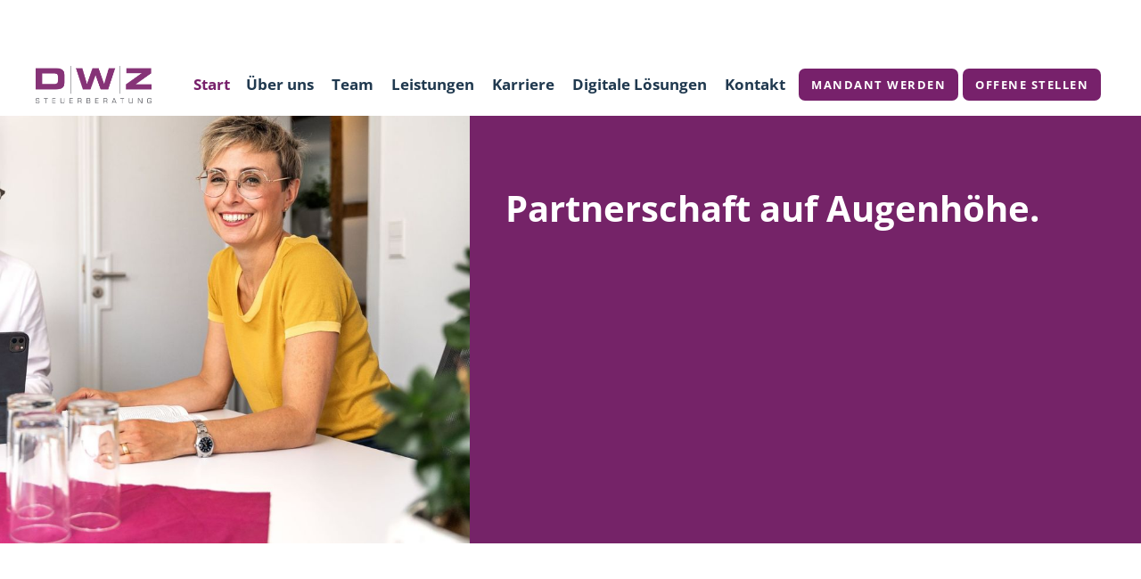

--- FILE ---
content_type: text/html; charset=UTF-8
request_url: https://dwz-partner.de/category/allgemein/
body_size: 26082
content:
<!DOCTYPE html>
<html data-wf-page="64b636d6b2301cbb3040de1c" data-wf-site="64b636d6b2301cbb3040de16" lang="de" lang="de"><head><meta charset="utf-8">
<title>DWZ Steuerberatungsgesellschaft Welzheim</title>
<meta content="Persönliche und individuelle Steuerberatung mit hoher Fachkompetenz – dafür steht DWZ. Vertrauensvolle und nachhaltige Beziehungen auf Augenhöhe." name="description">
<meta content="DWZ Steuerberatungsgesellschaft Welzheim" property="og:title">
<meta content="Persönliche und individuelle Steuerberatung mit hoher Fachkompetenz – dafür steht DWZ. Vertrauensvolle und nachhaltige Beziehungen auf Augenhöhe." property="og:description">
<meta content="DWZ Steuerberatungsgesellschaft Welzheim" property="twitter:title">
<meta content="Persönliche und individuelle Steuerberatung mit hoher Fachkompetenz – dafür steht DWZ. Vertrauensvolle und nachhaltige Beziehungen auf Augenhöhe." property="twitter:description">
<meta property="og:type" content="website">
<meta content="summary_large_image" name="twitter:card">
<meta content="width=device-width, initial-scale=1" name="viewport">
<style>@media (min-width:992px) {html.w-mod-js:not(.w-mod-ix) [data-w-id="dea7206c-c080-a423-ba59-ec9a2cedb6c9"] {-webkit-transform:translate3d(0, 100%, 0) scale3d(1, 1, 1) rotateX(0) rotateY(0) rotateZ(0) skew(0, 0);-moz-transform:translate3d(0, 100%, 0) scale3d(1, 1, 1) rotateX(0) rotateY(0) rotateZ(0) skew(0, 0);-ms-transform:translate3d(0, 100%, 0) scale3d(1, 1, 1) rotateX(0) rotateY(0) rotateZ(0) skew(0, 0);transform:translate3d(0, 100%, 0) scale3d(1, 1, 1) rotateX(0) rotateY(0) rotateZ(0) skew(0, 0);}html.w-mod-js:not(.w-mod-ix) [data-w-id="dea7206c-c080-a423-ba59-ec9a2cedb6d0"] {-webkit-transform:translate3d(0, 100%, 0) scale3d(1, 1, 1) rotateX(0) rotateY(0) rotateZ(0) skew(0, 0);-moz-transform:translate3d(0, 100%, 0) scale3d(1, 1, 1) rotateX(0) rotateY(0) rotateZ(0) skew(0, 0);-ms-transform:translate3d(0, 100%, 0) scale3d(1, 1, 1) rotateX(0) rotateY(0) rotateZ(0) skew(0, 0);transform:translate3d(0, 100%, 0) scale3d(1, 1, 1) rotateX(0) rotateY(0) rotateZ(0) skew(0, 0);}html.w-mod-js:not(.w-mod-ix) [data-w-id="dea7206c-c080-a423-ba59-ec9a2cedb6c1"] {-webkit-transform:translate3d(0, 100%, 0) scale3d(1, 1, 1) rotateX(0) rotateY(0) rotateZ(0) skew(0, 0);-moz-transform:translate3d(0, 100%, 0) scale3d(1, 1, 1) rotateX(0) rotateY(0) rotateZ(0) skew(0, 0);-ms-transform:translate3d(0, 100%, 0) scale3d(1, 1, 1) rotateX(0) rotateY(0) rotateZ(0) skew(0, 0);transform:translate3d(0, 100%, 0) scale3d(1, 1, 1) rotateX(0) rotateY(0) rotateZ(0) skew(0, 0);}html.w-mod-js:not(.w-mod-ix) [data-w-id="a980c9c8-59a4-8fbc-eb27-fd161e5b43a4"] {opacity:0;}html.w-mod-js:not(.w-mod-ix) [data-w-id="5c51447c-285e-0341-1ce8-8ac9ec4e8388"] {opacity:0;}}@media (max-width:991px) and (min-width:768px) {html.w-mod-js:not(.w-mod-ix) [data-w-id="a980c9c8-59a4-8fbc-eb27-fd161e5b43a4"] {opacity:0;}html.w-mod-js:not(.w-mod-ix) [data-w-id="5c51447c-285e-0341-1ce8-8ac9ec4e8388"] {opacity:0;}}@media (max-width:767px) and (min-width:480px) {html.w-mod-js:not(.w-mod-ix) [data-w-id="a980c9c8-59a4-8fbc-eb27-fd161e5b43a4"] {opacity:0;}html.w-mod-js:not(.w-mod-ix) [data-w-id="5c51447c-285e-0341-1ce8-8ac9ec4e8388"] {opacity:0;}}@media (max-width:479px) {html.w-mod-js:not(.w-mod-ix) [data-w-id="a980c9c8-59a4-8fbc-eb27-fd161e5b43a4"] {opacity:0;}html.w-mod-js:not(.w-mod-ix) [data-w-id="5c51447c-285e-0341-1ce8-8ac9ec4e8388"] {opacity:0;}}</style>
<script type="text/javascript">!function(o,c){var n=c.documentElement,t=" w-mod-";n.className+=t+"js",("ontouchstart"in o||o.DocumentTouch&&c instanceof DocumentTouch)&&(n.className+=t+"touch")}(window,document);</script>
<link href="https://dwz-partner.de/wp-content/themes/dwz-onepager-106/assets/images/favicon.png?v=1737114913" rel="shortcut icon" type="image/x-icon">
<link href="https://dwz-partner.de/wp-content/themes/dwz-onepager-106/assets/images/webclip.png?v=1737114913" rel="apple-touch-icon"><!--
Meta Pixel Code
-->
<script>
!function(f,b,e,v,n,t,s)
{if(f.fbq)return;n=f.fbq=function(){n.callMethod?
n.callMethod.apply(n,arguments):n.queue.push(arguments)};
if(!f._fbq)f._fbq=n;n.push=n;n.loaded=!0;n.version='2.0';
n.queue=[];t=b.createElement(e);t.async=!0;
t.src=v;s=b.getElementsByTagName(e)[0];
s.parentNode.insertBefore(t,s)}(window, document,'script',
'https://connect.facebook.net/en_US/fbevents.js');
fbq('init', '475778570255877');
fbq('track', 'PageView');
</script>
<noscript></noscript><title>Allgemein &#8211; DWZ Steuerberatung</title>
<meta name='robots' content='max-image-preview:large' />
<link rel="alternate" type="application/rss+xml" title="DWZ Steuerberatung &raquo; Allgemein Kategorie-Feed" href="https://dwz-partner.de/category/allgemein/feed/" />
<script>
window._wpemojiSettings = {"baseUrl":"https:\/\/s.w.org\/images\/core\/emoji\/14.0.0\/72x72\/","ext":".png","svgUrl":"https:\/\/s.w.org\/images\/core\/emoji\/14.0.0\/svg\/","svgExt":".svg","source":{"concatemoji":"https:\/\/dwz-partner.de\/wp-includes\/js\/wp-emoji-release.min.js?ver=6.2.8"}};
/*! This file is auto-generated */
!function(e,a,t){var n,r,o,i=a.createElement("canvas"),p=i.getContext&&i.getContext("2d");function s(e,t){p.clearRect(0,0,i.width,i.height),p.fillText(e,0,0);e=i.toDataURL();return p.clearRect(0,0,i.width,i.height),p.fillText(t,0,0),e===i.toDataURL()}function c(e){var t=a.createElement("script");t.src=e,t.defer=t.type="text/javascript",a.getElementsByTagName("head")[0].appendChild(t)}for(o=Array("flag","emoji"),t.supports={everything:!0,everythingExceptFlag:!0},r=0;r<o.length;r++)t.supports[o[r]]=function(e){if(p&&p.fillText)switch(p.textBaseline="top",p.font="600 32px Arial",e){case"flag":return s("\ud83c\udff3\ufe0f\u200d\u26a7\ufe0f","\ud83c\udff3\ufe0f\u200b\u26a7\ufe0f")?!1:!s("\ud83c\uddfa\ud83c\uddf3","\ud83c\uddfa\u200b\ud83c\uddf3")&&!s("\ud83c\udff4\udb40\udc67\udb40\udc62\udb40\udc65\udb40\udc6e\udb40\udc67\udb40\udc7f","\ud83c\udff4\u200b\udb40\udc67\u200b\udb40\udc62\u200b\udb40\udc65\u200b\udb40\udc6e\u200b\udb40\udc67\u200b\udb40\udc7f");case"emoji":return!s("\ud83e\udef1\ud83c\udffb\u200d\ud83e\udef2\ud83c\udfff","\ud83e\udef1\ud83c\udffb\u200b\ud83e\udef2\ud83c\udfff")}return!1}(o[r]),t.supports.everything=t.supports.everything&&t.supports[o[r]],"flag"!==o[r]&&(t.supports.everythingExceptFlag=t.supports.everythingExceptFlag&&t.supports[o[r]]);t.supports.everythingExceptFlag=t.supports.everythingExceptFlag&&!t.supports.flag,t.DOMReady=!1,t.readyCallback=function(){t.DOMReady=!0},t.supports.everything||(n=function(){t.readyCallback()},a.addEventListener?(a.addEventListener("DOMContentLoaded",n,!1),e.addEventListener("load",n,!1)):(e.attachEvent("onload",n),a.attachEvent("onreadystatechange",function(){"complete"===a.readyState&&t.readyCallback()})),(e=t.source||{}).concatemoji?c(e.concatemoji):e.wpemoji&&e.twemoji&&(c(e.twemoji),c(e.wpemoji)))}(window,document,window._wpemojiSettings);
</script>
<style>
img.wp-smiley,
img.emoji {
	display: inline !important;
	border: none !important;
	box-shadow: none !important;
	height: 1em !important;
	width: 1em !important;
	margin: 0 0.07em !important;
	vertical-align: -0.1em !important;
	background: none !important;
	padding: 0 !important;
}
</style>
	<link rel='stylesheet' id='normalize-css' href='https://dwz-partner.de/wp-content/themes/dwz-onepager-106/assets/css/normalize.css?ver=1737114913' media='all' />
<link rel='stylesheet' id='components-css' href='https://dwz-partner.de/wp-content/themes/dwz-onepager-106/assets/css/components.css?ver=1737114913' media='all' />
<link rel='stylesheet' id='dwz-onepager-css' href='https://dwz-partner.de/wp-content/themes/dwz-onepager-106/assets/css/dwz-onepager.css?ver=1737114913' media='all' />
<link rel='stylesheet' id='wp-block-library-css' href='https://dwz-partner.de/wp-includes/css/dist/block-library/style.min.css?ver=6.2.8' media='all' />
<style id='wp-block-library-theme-inline-css'>
.wp-block-audio figcaption{color:#555;font-size:13px;text-align:center}.is-dark-theme .wp-block-audio figcaption{color:hsla(0,0%,100%,.65)}.wp-block-audio{margin:0 0 1em}.wp-block-code{border:1px solid #ccc;border-radius:4px;font-family:Menlo,Consolas,monaco,monospace;padding:.8em 1em}.wp-block-embed figcaption{color:#555;font-size:13px;text-align:center}.is-dark-theme .wp-block-embed figcaption{color:hsla(0,0%,100%,.65)}.wp-block-embed{margin:0 0 1em}.blocks-gallery-caption{color:#555;font-size:13px;text-align:center}.is-dark-theme .blocks-gallery-caption{color:hsla(0,0%,100%,.65)}.wp-block-image figcaption{color:#555;font-size:13px;text-align:center}.is-dark-theme .wp-block-image figcaption{color:hsla(0,0%,100%,.65)}.wp-block-image{margin:0 0 1em}.wp-block-pullquote{border-bottom:4px solid;border-top:4px solid;color:currentColor;margin-bottom:1.75em}.wp-block-pullquote cite,.wp-block-pullquote footer,.wp-block-pullquote__citation{color:currentColor;font-size:.8125em;font-style:normal;text-transform:uppercase}.wp-block-quote{border-left:.25em solid;margin:0 0 1.75em;padding-left:1em}.wp-block-quote cite,.wp-block-quote footer{color:currentColor;font-size:.8125em;font-style:normal;position:relative}.wp-block-quote.has-text-align-right{border-left:none;border-right:.25em solid;padding-left:0;padding-right:1em}.wp-block-quote.has-text-align-center{border:none;padding-left:0}.wp-block-quote.is-large,.wp-block-quote.is-style-large,.wp-block-quote.is-style-plain{border:none}.wp-block-search .wp-block-search__label{font-weight:700}.wp-block-search__button{border:1px solid #ccc;padding:.375em .625em}:where(.wp-block-group.has-background){padding:1.25em 2.375em}.wp-block-separator.has-css-opacity{opacity:.4}.wp-block-separator{border:none;border-bottom:2px solid;margin-left:auto;margin-right:auto}.wp-block-separator.has-alpha-channel-opacity{opacity:1}.wp-block-separator:not(.is-style-wide):not(.is-style-dots){width:100px}.wp-block-separator.has-background:not(.is-style-dots){border-bottom:none;height:1px}.wp-block-separator.has-background:not(.is-style-wide):not(.is-style-dots){height:2px}.wp-block-table{margin:0 0 1em}.wp-block-table td,.wp-block-table th{word-break:normal}.wp-block-table figcaption{color:#555;font-size:13px;text-align:center}.is-dark-theme .wp-block-table figcaption{color:hsla(0,0%,100%,.65)}.wp-block-video figcaption{color:#555;font-size:13px;text-align:center}.is-dark-theme .wp-block-video figcaption{color:hsla(0,0%,100%,.65)}.wp-block-video{margin:0 0 1em}.wp-block-template-part.has-background{margin-bottom:0;margin-top:0;padding:1.25em 2.375em}
</style>
<link rel='stylesheet' id='classic-theme-styles-css' href='https://dwz-partner.de/wp-includes/css/classic-themes.min.css?ver=6.2.8' media='all' />
<style id='global-styles-inline-css'>
body{--wp--preset--color--black: #000000;--wp--preset--color--cyan-bluish-gray: #abb8c3;--wp--preset--color--white: #ffffff;--wp--preset--color--pale-pink: #f78da7;--wp--preset--color--vivid-red: #cf2e2e;--wp--preset--color--luminous-vivid-orange: #ff6900;--wp--preset--color--luminous-vivid-amber: #fcb900;--wp--preset--color--light-green-cyan: #7bdcb5;--wp--preset--color--vivid-green-cyan: #00d084;--wp--preset--color--pale-cyan-blue: #8ed1fc;--wp--preset--color--vivid-cyan-blue: #0693e3;--wp--preset--color--vivid-purple: #9b51e0;--wp--preset--gradient--vivid-cyan-blue-to-vivid-purple: linear-gradient(135deg,rgba(6,147,227,1) 0%,rgb(155,81,224) 100%);--wp--preset--gradient--light-green-cyan-to-vivid-green-cyan: linear-gradient(135deg,rgb(122,220,180) 0%,rgb(0,208,130) 100%);--wp--preset--gradient--luminous-vivid-amber-to-luminous-vivid-orange: linear-gradient(135deg,rgba(252,185,0,1) 0%,rgba(255,105,0,1) 100%);--wp--preset--gradient--luminous-vivid-orange-to-vivid-red: linear-gradient(135deg,rgba(255,105,0,1) 0%,rgb(207,46,46) 100%);--wp--preset--gradient--very-light-gray-to-cyan-bluish-gray: linear-gradient(135deg,rgb(238,238,238) 0%,rgb(169,184,195) 100%);--wp--preset--gradient--cool-to-warm-spectrum: linear-gradient(135deg,rgb(74,234,220) 0%,rgb(151,120,209) 20%,rgb(207,42,186) 40%,rgb(238,44,130) 60%,rgb(251,105,98) 80%,rgb(254,248,76) 100%);--wp--preset--gradient--blush-light-purple: linear-gradient(135deg,rgb(255,206,236) 0%,rgb(152,150,240) 100%);--wp--preset--gradient--blush-bordeaux: linear-gradient(135deg,rgb(254,205,165) 0%,rgb(254,45,45) 50%,rgb(107,0,62) 100%);--wp--preset--gradient--luminous-dusk: linear-gradient(135deg,rgb(255,203,112) 0%,rgb(199,81,192) 50%,rgb(65,88,208) 100%);--wp--preset--gradient--pale-ocean: linear-gradient(135deg,rgb(255,245,203) 0%,rgb(182,227,212) 50%,rgb(51,167,181) 100%);--wp--preset--gradient--electric-grass: linear-gradient(135deg,rgb(202,248,128) 0%,rgb(113,206,126) 100%);--wp--preset--gradient--midnight: linear-gradient(135deg,rgb(2,3,129) 0%,rgb(40,116,252) 100%);--wp--preset--duotone--dark-grayscale: url('#wp-duotone-dark-grayscale');--wp--preset--duotone--grayscale: url('#wp-duotone-grayscale');--wp--preset--duotone--purple-yellow: url('#wp-duotone-purple-yellow');--wp--preset--duotone--blue-red: url('#wp-duotone-blue-red');--wp--preset--duotone--midnight: url('#wp-duotone-midnight');--wp--preset--duotone--magenta-yellow: url('#wp-duotone-magenta-yellow');--wp--preset--duotone--purple-green: url('#wp-duotone-purple-green');--wp--preset--duotone--blue-orange: url('#wp-duotone-blue-orange');--wp--preset--font-size--small: 13px;--wp--preset--font-size--medium: 20px;--wp--preset--font-size--large: 36px;--wp--preset--font-size--x-large: 42px;--wp--preset--spacing--20: 0.44rem;--wp--preset--spacing--30: 0.67rem;--wp--preset--spacing--40: 1rem;--wp--preset--spacing--50: 1.5rem;--wp--preset--spacing--60: 2.25rem;--wp--preset--spacing--70: 3.38rem;--wp--preset--spacing--80: 5.06rem;--wp--preset--shadow--natural: 6px 6px 9px rgba(0, 0, 0, 0.2);--wp--preset--shadow--deep: 12px 12px 50px rgba(0, 0, 0, 0.4);--wp--preset--shadow--sharp: 6px 6px 0px rgba(0, 0, 0, 0.2);--wp--preset--shadow--outlined: 6px 6px 0px -3px rgba(255, 255, 255, 1), 6px 6px rgba(0, 0, 0, 1);--wp--preset--shadow--crisp: 6px 6px 0px rgba(0, 0, 0, 1);}:where(.is-layout-flex){gap: 0.5em;}body .is-layout-flow > .alignleft{float: left;margin-inline-start: 0;margin-inline-end: 2em;}body .is-layout-flow > .alignright{float: right;margin-inline-start: 2em;margin-inline-end: 0;}body .is-layout-flow > .aligncenter{margin-left: auto !important;margin-right: auto !important;}body .is-layout-constrained > .alignleft{float: left;margin-inline-start: 0;margin-inline-end: 2em;}body .is-layout-constrained > .alignright{float: right;margin-inline-start: 2em;margin-inline-end: 0;}body .is-layout-constrained > .aligncenter{margin-left: auto !important;margin-right: auto !important;}body .is-layout-constrained > :where(:not(.alignleft):not(.alignright):not(.alignfull)){max-width: var(--wp--style--global--content-size);margin-left: auto !important;margin-right: auto !important;}body .is-layout-constrained > .alignwide{max-width: var(--wp--style--global--wide-size);}body .is-layout-flex{display: flex;}body .is-layout-flex{flex-wrap: wrap;align-items: center;}body .is-layout-flex > *{margin: 0;}:where(.wp-block-columns.is-layout-flex){gap: 2em;}.has-black-color{color: var(--wp--preset--color--black) !important;}.has-cyan-bluish-gray-color{color: var(--wp--preset--color--cyan-bluish-gray) !important;}.has-white-color{color: var(--wp--preset--color--white) !important;}.has-pale-pink-color{color: var(--wp--preset--color--pale-pink) !important;}.has-vivid-red-color{color: var(--wp--preset--color--vivid-red) !important;}.has-luminous-vivid-orange-color{color: var(--wp--preset--color--luminous-vivid-orange) !important;}.has-luminous-vivid-amber-color{color: var(--wp--preset--color--luminous-vivid-amber) !important;}.has-light-green-cyan-color{color: var(--wp--preset--color--light-green-cyan) !important;}.has-vivid-green-cyan-color{color: var(--wp--preset--color--vivid-green-cyan) !important;}.has-pale-cyan-blue-color{color: var(--wp--preset--color--pale-cyan-blue) !important;}.has-vivid-cyan-blue-color{color: var(--wp--preset--color--vivid-cyan-blue) !important;}.has-vivid-purple-color{color: var(--wp--preset--color--vivid-purple) !important;}.has-black-background-color{background-color: var(--wp--preset--color--black) !important;}.has-cyan-bluish-gray-background-color{background-color: var(--wp--preset--color--cyan-bluish-gray) !important;}.has-white-background-color{background-color: var(--wp--preset--color--white) !important;}.has-pale-pink-background-color{background-color: var(--wp--preset--color--pale-pink) !important;}.has-vivid-red-background-color{background-color: var(--wp--preset--color--vivid-red) !important;}.has-luminous-vivid-orange-background-color{background-color: var(--wp--preset--color--luminous-vivid-orange) !important;}.has-luminous-vivid-amber-background-color{background-color: var(--wp--preset--color--luminous-vivid-amber) !important;}.has-light-green-cyan-background-color{background-color: var(--wp--preset--color--light-green-cyan) !important;}.has-vivid-green-cyan-background-color{background-color: var(--wp--preset--color--vivid-green-cyan) !important;}.has-pale-cyan-blue-background-color{background-color: var(--wp--preset--color--pale-cyan-blue) !important;}.has-vivid-cyan-blue-background-color{background-color: var(--wp--preset--color--vivid-cyan-blue) !important;}.has-vivid-purple-background-color{background-color: var(--wp--preset--color--vivid-purple) !important;}.has-black-border-color{border-color: var(--wp--preset--color--black) !important;}.has-cyan-bluish-gray-border-color{border-color: var(--wp--preset--color--cyan-bluish-gray) !important;}.has-white-border-color{border-color: var(--wp--preset--color--white) !important;}.has-pale-pink-border-color{border-color: var(--wp--preset--color--pale-pink) !important;}.has-vivid-red-border-color{border-color: var(--wp--preset--color--vivid-red) !important;}.has-luminous-vivid-orange-border-color{border-color: var(--wp--preset--color--luminous-vivid-orange) !important;}.has-luminous-vivid-amber-border-color{border-color: var(--wp--preset--color--luminous-vivid-amber) !important;}.has-light-green-cyan-border-color{border-color: var(--wp--preset--color--light-green-cyan) !important;}.has-vivid-green-cyan-border-color{border-color: var(--wp--preset--color--vivid-green-cyan) !important;}.has-pale-cyan-blue-border-color{border-color: var(--wp--preset--color--pale-cyan-blue) !important;}.has-vivid-cyan-blue-border-color{border-color: var(--wp--preset--color--vivid-cyan-blue) !important;}.has-vivid-purple-border-color{border-color: var(--wp--preset--color--vivid-purple) !important;}.has-vivid-cyan-blue-to-vivid-purple-gradient-background{background: var(--wp--preset--gradient--vivid-cyan-blue-to-vivid-purple) !important;}.has-light-green-cyan-to-vivid-green-cyan-gradient-background{background: var(--wp--preset--gradient--light-green-cyan-to-vivid-green-cyan) !important;}.has-luminous-vivid-amber-to-luminous-vivid-orange-gradient-background{background: var(--wp--preset--gradient--luminous-vivid-amber-to-luminous-vivid-orange) !important;}.has-luminous-vivid-orange-to-vivid-red-gradient-background{background: var(--wp--preset--gradient--luminous-vivid-orange-to-vivid-red) !important;}.has-very-light-gray-to-cyan-bluish-gray-gradient-background{background: var(--wp--preset--gradient--very-light-gray-to-cyan-bluish-gray) !important;}.has-cool-to-warm-spectrum-gradient-background{background: var(--wp--preset--gradient--cool-to-warm-spectrum) !important;}.has-blush-light-purple-gradient-background{background: var(--wp--preset--gradient--blush-light-purple) !important;}.has-blush-bordeaux-gradient-background{background: var(--wp--preset--gradient--blush-bordeaux) !important;}.has-luminous-dusk-gradient-background{background: var(--wp--preset--gradient--luminous-dusk) !important;}.has-pale-ocean-gradient-background{background: var(--wp--preset--gradient--pale-ocean) !important;}.has-electric-grass-gradient-background{background: var(--wp--preset--gradient--electric-grass) !important;}.has-midnight-gradient-background{background: var(--wp--preset--gradient--midnight) !important;}.has-small-font-size{font-size: var(--wp--preset--font-size--small) !important;}.has-medium-font-size{font-size: var(--wp--preset--font-size--medium) !important;}.has-large-font-size{font-size: var(--wp--preset--font-size--large) !important;}.has-x-large-font-size{font-size: var(--wp--preset--font-size--x-large) !important;}
.wp-block-navigation a:where(:not(.wp-element-button)){color: inherit;}
:where(.wp-block-columns.is-layout-flex){gap: 2em;}
.wp-block-pullquote{font-size: 1.5em;line-height: 1.6;}
</style>
<link rel='stylesheet' id='udesly-common-css' href='https://dwz-partner.de/wp-content/plugins/udesly-wp-app/assets/frontend/css/common.css?ver=3.0.0@beta47' media='all' />
<script src='https://dwz-partner.de/wp-includes/js/jquery/jquery.min.js?ver=3.6.4' id='jquery-core-js'></script>
<script src='https://dwz-partner.de/wp-includes/js/jquery/jquery-migrate.min.js?ver=3.4.0' id='jquery-migrate-js'></script>
<link rel="https://api.w.org/" href="https://dwz-partner.de/wp-json/" /><link rel="alternate" type="application/json" href="https://dwz-partner.de/wp-json/wp/v2/categories/1" /><link rel="EditURI" type="application/rsd+xml" title="RSD" href="https://dwz-partner.de/xmlrpc.php?rsd" />
<link rel="wlwmanifest" type="application/wlwmanifest+xml" href="https://dwz-partner.de/wp-includes/wlwmanifest.xml" />
<meta name="generator" content="WordPress 6.2.8" />
</head><body class="archive category category-allgemein category-1 wp-embed-responsive body">
<svg xmlns="http://www.w3.org/2000/svg" viewBox="0 0 0 0" width="0" height="0" focusable="false" role="none" style="visibility: hidden; position: absolute; left: -9999px; overflow: hidden;" ><defs><filter id="wp-duotone-dark-grayscale"><feColorMatrix color-interpolation-filters="sRGB" type="matrix" values=" .299 .587 .114 0 0 .299 .587 .114 0 0 .299 .587 .114 0 0 .299 .587 .114 0 0 " /><feComponentTransfer color-interpolation-filters="sRGB" ><feFuncR type="table" tableValues="0 0.49803921568627" /><feFuncG type="table" tableValues="0 0.49803921568627" /><feFuncB type="table" tableValues="0 0.49803921568627" /><feFuncA type="table" tableValues="1 1" /></feComponentTransfer><feComposite in2="SourceGraphic" operator="in" /></filter></defs></svg><svg xmlns="http://www.w3.org/2000/svg" viewBox="0 0 0 0" width="0" height="0" focusable="false" role="none" style="visibility: hidden; position: absolute; left: -9999px; overflow: hidden;" ><defs><filter id="wp-duotone-grayscale"><feColorMatrix color-interpolation-filters="sRGB" type="matrix" values=" .299 .587 .114 0 0 .299 .587 .114 0 0 .299 .587 .114 0 0 .299 .587 .114 0 0 " /><feComponentTransfer color-interpolation-filters="sRGB" ><feFuncR type="table" tableValues="0 1" /><feFuncG type="table" tableValues="0 1" /><feFuncB type="table" tableValues="0 1" /><feFuncA type="table" tableValues="1 1" /></feComponentTransfer><feComposite in2="SourceGraphic" operator="in" /></filter></defs></svg><svg xmlns="http://www.w3.org/2000/svg" viewBox="0 0 0 0" width="0" height="0" focusable="false" role="none" style="visibility: hidden; position: absolute; left: -9999px; overflow: hidden;" ><defs><filter id="wp-duotone-purple-yellow"><feColorMatrix color-interpolation-filters="sRGB" type="matrix" values=" .299 .587 .114 0 0 .299 .587 .114 0 0 .299 .587 .114 0 0 .299 .587 .114 0 0 " /><feComponentTransfer color-interpolation-filters="sRGB" ><feFuncR type="table" tableValues="0.54901960784314 0.98823529411765" /><feFuncG type="table" tableValues="0 1" /><feFuncB type="table" tableValues="0.71764705882353 0.25490196078431" /><feFuncA type="table" tableValues="1 1" /></feComponentTransfer><feComposite in2="SourceGraphic" operator="in" /></filter></defs></svg><svg xmlns="http://www.w3.org/2000/svg" viewBox="0 0 0 0" width="0" height="0" focusable="false" role="none" style="visibility: hidden; position: absolute; left: -9999px; overflow: hidden;" ><defs><filter id="wp-duotone-blue-red"><feColorMatrix color-interpolation-filters="sRGB" type="matrix" values=" .299 .587 .114 0 0 .299 .587 .114 0 0 .299 .587 .114 0 0 .299 .587 .114 0 0 " /><feComponentTransfer color-interpolation-filters="sRGB" ><feFuncR type="table" tableValues="0 1" /><feFuncG type="table" tableValues="0 0.27843137254902" /><feFuncB type="table" tableValues="0.5921568627451 0.27843137254902" /><feFuncA type="table" tableValues="1 1" /></feComponentTransfer><feComposite in2="SourceGraphic" operator="in" /></filter></defs></svg><svg xmlns="http://www.w3.org/2000/svg" viewBox="0 0 0 0" width="0" height="0" focusable="false" role="none" style="visibility: hidden; position: absolute; left: -9999px; overflow: hidden;" ><defs><filter id="wp-duotone-midnight"><feColorMatrix color-interpolation-filters="sRGB" type="matrix" values=" .299 .587 .114 0 0 .299 .587 .114 0 0 .299 .587 .114 0 0 .299 .587 .114 0 0 " /><feComponentTransfer color-interpolation-filters="sRGB" ><feFuncR type="table" tableValues="0 0" /><feFuncG type="table" tableValues="0 0.64705882352941" /><feFuncB type="table" tableValues="0 1" /><feFuncA type="table" tableValues="1 1" /></feComponentTransfer><feComposite in2="SourceGraphic" operator="in" /></filter></defs></svg><svg xmlns="http://www.w3.org/2000/svg" viewBox="0 0 0 0" width="0" height="0" focusable="false" role="none" style="visibility: hidden; position: absolute; left: -9999px; overflow: hidden;" ><defs><filter id="wp-duotone-magenta-yellow"><feColorMatrix color-interpolation-filters="sRGB" type="matrix" values=" .299 .587 .114 0 0 .299 .587 .114 0 0 .299 .587 .114 0 0 .299 .587 .114 0 0 " /><feComponentTransfer color-interpolation-filters="sRGB" ><feFuncR type="table" tableValues="0.78039215686275 1" /><feFuncG type="table" tableValues="0 0.94901960784314" /><feFuncB type="table" tableValues="0.35294117647059 0.47058823529412" /><feFuncA type="table" tableValues="1 1" /></feComponentTransfer><feComposite in2="SourceGraphic" operator="in" /></filter></defs></svg><svg xmlns="http://www.w3.org/2000/svg" viewBox="0 0 0 0" width="0" height="0" focusable="false" role="none" style="visibility: hidden; position: absolute; left: -9999px; overflow: hidden;" ><defs><filter id="wp-duotone-purple-green"><feColorMatrix color-interpolation-filters="sRGB" type="matrix" values=" .299 .587 .114 0 0 .299 .587 .114 0 0 .299 .587 .114 0 0 .299 .587 .114 0 0 " /><feComponentTransfer color-interpolation-filters="sRGB" ><feFuncR type="table" tableValues="0.65098039215686 0.40392156862745" /><feFuncG type="table" tableValues="0 1" /><feFuncB type="table" tableValues="0.44705882352941 0.4" /><feFuncA type="table" tableValues="1 1" /></feComponentTransfer><feComposite in2="SourceGraphic" operator="in" /></filter></defs></svg><svg xmlns="http://www.w3.org/2000/svg" viewBox="0 0 0 0" width="0" height="0" focusable="false" role="none" style="visibility: hidden; position: absolute; left: -9999px; overflow: hidden;" ><defs><filter id="wp-duotone-blue-orange"><feColorMatrix color-interpolation-filters="sRGB" type="matrix" values=" .299 .587 .114 0 0 .299 .587 .114 0 0 .299 .587 .114 0 0 .299 .587 .114 0 0 " /><feComponentTransfer color-interpolation-filters="sRGB" ><feFuncR type="table" tableValues="0.098039215686275 1" /><feFuncG type="table" tableValues="0 0.66274509803922" /><feFuncB type="table" tableValues="0.84705882352941 0.41960784313725" /><feFuncA type="table" tableValues="1 1" /></feComponentTransfer><feComposite in2="SourceGraphic" operator="in" /></filter></defs></svg> <img height="1" width="1" style="display:none" src="https://www.facebook.com/tr?id=475778570255877&ev=PageView&noscript=1" data-img="in3a126bb1" srcset="" alt="">
  <!--  End Meta Pixel Code  -->
  <style>
body {
  overflow-x: hidden; /* Hide horizontal scrollbar */
}
</style>


  <div class="main-container-2">
    <div data-collapse="medium" data-animation="over-right" data-duration="400" data-easing="ease" data-easing2="ease" role="banner" class="navbar-2 w-nav">
      <div class="navbar-grid">
        <a href="/" id="w-node-_002f2369-c82d-12c6-514b-d2fc9ffced0d-3040de1c" aria-current="page" class="brand adjacent-to-nav-menu w-nav-brand" data-link="a2f"><img src="https://dwz-partner.de/wp-content/themes/dwz-onepager-106/assets/images/logo-dwz-sb.png" loading="eager" sizes="(max-width: 479px) 110px, 130px" srcset="https://dwz-partner.de/wp-content/themes/dwz-onepager-106/assets/images/logo-dwz-sb-p-500.png 500w, https://dwz-partner.de/wp-content/themes/dwz-onepager-106/assets/images/logo-dwz-sb-p-800.png 800w, https://dwz-partner.de/wp-content/themes/dwz-onepager-106/assets/images/logo-dwz-sb.png 1063w, " alt="" class="brand-image" data-img="in551b45a8"></a>
        <div id="w-node-_002f2369-c82d-12c6-514b-d2fc9ffced0f-3040de1c">
          <nav role="navigation" class="nav-menu-2 w-nav-menu">
            <div class="mobile-wrapper">
              <div class="div-block-514">
                <a href="#" class="w-inline-block" data-link="a23"><img src="https://uploads-ssl.webflow.com/61711a462ee5e4b907fe6ca3/61712b6cf9c3223f97a15ba1_cross-remove-sign.svg" loading="lazy" alt="" class="image-184" data-img="i775bf077" srcset=""></a>
              </div>
              <div class="div-block-515">
                <a href="#start" class="link-block-11 w-inline-block" data-link="a4244621f">
                  <div class="text-block-170" data-text="t4c7d442">Start</div>
                </a>
                <a href="#ueber-uns" class="link-block-11 w-inline-block" data-link="a1800bd69">
                  <div class="text-block-170" data-text="t38557d8d">Über uns</div>
                </a>
                <a href="#Team" class="link-block-11 w-inline-block" data-link="a214ed20">
                  <div class="text-block-170" data-text="t27b67d">Team</div>
                </a>
                <a href="#leistungen" class="link-block-11 w-inline-block" data-link="a149e70a9">
                  <div class="text-block-170" data-text="t302bdc66">Leistungen</div>
                </a>
                <a href="#karriere" class="link-block-11 w-inline-block" data-link="a-7b4a6b78">
                  <div class="text-block-170" data-text="t4334cb85">Karriere</div>
                </a>
                <a href="#digitale-loesungen" class="link-block-11 w-inline-block" data-link="a-7eeb1fd7">
                  <div class="text-block-170" data-text="tn14242e7f">Digitale Lösungen</div>
                </a>
                <a href="#kontakt" class="link-block-11 w-inline-block" data-link="a13b2219d">
                  <div class="text-block-170" data-text="t43219700">Kontakt</div>
                </a>
              </div>
              <div class="div-block-516">
                <a href="https://1iz7gafzap9.typeform.com/to/cZodRSme" target="_blank" class="button-19 w-button" data-text="tn74196794" data-link="a-649b3b0f">Mandant werden</a>
                <a href="#Stellen" class="button-19 n w-button" data-text="tn104a65c6" data-link="a262280aa">Offene Stellen</a>
              </div>
            </div>
          </nav>
          <nav class="desktop-wrapper">
            <a href="#start" class="nav-link-2" data-text="t4c7d442" data-link="a4244621f">Start</a>
            <a href="#ueber-uns" class="nav-link-2" data-text="t38557d8d" data-link="a1800bd69">Über uns</a>
            <a href="#Team" class="nav-link-2" data-text="t27b67d" data-link="a214ed20">Team</a>
            <a href="#leistungen" class="nav-link-2" data-text="t302bdc66" data-link="a149e70a9">Leistungen</a>
            <a href="#karriere" class="nav-link-2" data-text="t4334cb85" data-link="a-7b4a6b78">Karriere</a>
            <a href="#digitale-loesungen" class="nav-link-2" data-text="tn14242e7f" data-link="a-7eeb1fd7">Digitale Lösungen</a>
            <a href="#kontakt" class="nav-link-2" data-text="t43219700" data-link="a13b2219d">Kontakt</a>
          </nav>
        </div>
        <div id="w-node-_002f2369-c82d-12c6-514b-d2fc9ffced4d-3040de1c" class="navbar-functions">
          <div class="hide-on-mobile">
            <a href="https://1iz7gafzap9.typeform.com/to/cZodRSme" class="button-19 small navbar w-inline-block" data-link="a-649b3b0f">
              <div class="button-text-dark" data-text="tn74196794">Mandant werden</div>
            </a>
            <a href="#Stellen" class="button-19 small navbar w-inline-block" data-link="a262280aa">
              <div class="button-text-dark" data-text="tn104a65c6">Offene Stellen</div>
            </a>
          </div>
          <div class="menu-button w-nav-button"><img src="https://uploads-ssl.webflow.com/61711a462ee5e4b907fe6ca3/61712b6cf9c3225e3da15b9c_icon-menu-dark.svg" loading="eager" alt="" class="menu-button-image" data-img="i7d7f2d14" srcset=""></div>
        </div>
      </div>
    </div>
  </div>
  <section id="start" class="section-12">
    <div class="div-block-530"><img src="https://dwz-partner.de/wp-content/themes/dwz-onepager-106/assets/images/a7i00554.jpg" loading="lazy" sizes="(max-width: 991px) 100vw, 41vw" srcset="https://dwz-partner.de/wp-content/themes/dwz-onepager-106/assets/images/a7i00554-p-500.jpg 500w, https://dwz-partner.de/wp-content/themes/dwz-onepager-106/assets/images/a7i00554-p-800.jpg 800w, https://dwz-partner.de/wp-content/themes/dwz-onepager-106/assets/images/a7i00554-p-1080.jpg 1080w, https://dwz-partner.de/wp-content/themes/dwz-onepager-106/assets/images/a7i00554.jpg 1573w, " alt="" class="background-image hero" data-img="in1ce7232">
      <div class="div-block-510">
        <div class="div-block-509">
          <h1 data-w-id="d9673e8d-4735-5a57-8932-a35cfd4660ed" style="opacity:0" class="text-style title weiss" data-text="t51d756db">DWz Steuerberatung in Welzheim</h1>
          <p class="display" data-text="t7c00e176">Partnerschaft auf Augenhöhe.</p>
          <div data-w-id="c61466c0-0ae1-e474-c6e5-ae390b43dc35" style="opacity:0" class="div-block-502 div-block-503 div-block-504 div-block-505 div-block-506 div-block-507 div-block-508">
            <p class="paragraph-17" data-text="tn47eb2351">Wir gestalten Zukunft, denken mit, finden Lösungen. Für unsere Mandanten und unsere Mitarbeiter. Vertrauensvolle und nachhaltige Beziehungen auf Augenhöhe. Persönliche und individuelle Beratung mit hoher Fachkompetenz – dafür steht DWZ.</p><img class="image-176" src="https://dwz-partner.de/wp-content/themes/dwz-onepager-106/assets/images/datev-logosjff.png" alt="" style="opacity:0" sizes="(max-width: 479px) 150px, 200px" data-w-id="ee9bead9-220d-16ad-2480-3c589d666e57" loading="lazy" srcset="https://dwz-partner.de/wp-content/themes/dwz-onepager-106/assets/images/datev-logosjff-p-500.png 500w, https://dwz-partner.de/wp-content/themes/dwz-onepager-106/assets/images/datev-logosjff-p-800.png 800w, https://dwz-partner.de/wp-content/themes/dwz-onepager-106/assets/images/datev-logosjff-p-1080.png 1080w, https://dwz-partner.de/wp-content/themes/dwz-onepager-106/assets/images/datev-logosjff.png 1200w, " data-img="i24d2987c">
          </div>
        </div>
      </div>
    </div>
  </section>
  <section id="ueber-uns" class="werte">
    <div class="div-block-521">
      <div>
        <div class="div-block-282">
          <h2 data-w-id="12c88a29-c6fc-0f58-b0c2-0f56e81368eb" style="opacity:0" class="text-style title" data-text="t38557d8d">Über uns</h2>
          <p class="h2" data-text="tn2f0f3a65">Mehr als Standard.</p>
        </div>
        <div class="w-layout-grid grid-row is-first">
          <div id="w-node-e3fbb5ec-9ae3-6598-033a-2b3ec3f69ad6-3040de1c" class="grid-text-wrapper">
            <div data-w-id="a980c9c8-59a4-8fbc-eb27-fd161e5b43a4" class="text-block-3" data-text="t4b696d4">Die Welt dreht sich, gefühlt immer schneller. Aber in finanziellen Aspekten sollte man Wert auf Beständigkeit legen – durch eine loyale, nachhaltige und langfristige Zusammenarbeit. Zudem sind Menschen verschieden und individuell. So sollte auch deren Beratung gestaltet werden. Lösungen von der Stange gibt es daher bei uns nicht. Wir beraten Sie in allen steuerlichen und betriebswirtschaftlichen Angelegenheiten und liefern dabei stets kreative Strategien – persönlich, zuverlässig und auf Sie zugeschnitten.</div>
          </div>
        </div>
      </div>
    </div>
    <div class="cards-wrapper">
      <div data-w-id="dea7206c-c080-a423-ba59-ec9a2cedb6bd" style="opacity:0" class="card_component _1">
        <div class="card-front">
          <div class="card-head" data-text="tn4724710a">Damals.</div>
        </div>
        <div data-w-id="dea7206c-c080-a423-ba59-ec9a2cedb6c1" class="card_scroll">
          <div class="text-block-2" data-text="tn4724710a">Damals.</div>
          <p class="paragraph-2" data-textarea="tan564526f3">Vor über 30 Jahren wurde die Kanzlei von Dieter Woischiski gegründet. 1986 wurde das am Welzheimer Marktplatz gelegene Fachwerkhaus bezogen. Die Kanzlei wuchs stetig und konnte seither auf einen bundesweiten Mandantenstamm zurückblicken.<br></p>
        </div>
        <div class="text-block" data-text="t44">D</div>
      </div>
      <div data-w-id="dea7206c-c080-a423-ba59-ec9a2cedb6c5" style="opacity:0" class="card_component _2">
        <div class="card-front">
          <div class="card-head" data-text="t7dfd8a56">Wie es jetzt ist.</div>
        </div>
        <div data-w-id="dea7206c-c080-a423-ba59-ec9a2cedb6c9" class="card_scroll">
          <div class="text-block-2" data-text="t7dfd8a56">Wie es jetzt ist.</div>
          <p class="paragraph-2" data-text="tn35d8f28d">2013 fassten Jens Diermann und Yvonne Schuhmacher, vormals Zolnai, den Entschluss, eine eigene Kanzlei zu gründen. So entstand die DWZ Diermann Zolnai PartG mbB Steuerberatungsgesellschaft, auf die die bestehende Kanzlei von Herrn Woischiski übertragen wurde.</p>
        </div>
        <div class="text-block w" data-text="t57">W</div>
      </div>
      <div data-w-id="dea7206c-c080-a423-ba59-ec9a2cedb6cc" style="opacity:0" class="card_component _3">
        <div class="card-front">
          <div class="card-head" data-text="t6f9db177">Zukunft.</div>
        </div>
        <div data-w-id="dea7206c-c080-a423-ba59-ec9a2cedb6d0" class="card_scroll">
          <div class="text-block-2" data-text="t6f9db177">Zukunft.</div>
          <p class="paragraph-2" data-text="tn1dc83338">Wir schauen ungern zurück, sondern blicken lieber nach vorn. Auch in Zukunft ist unser Hauptziel, uns stetig weiterzuentwickeln – fachlich und menschlich. Unser 10-köpfiges Team steht dabei stets im Fokus.</p>
        </div>
        <div class="text-block" data-text="t5a">Z</div>
      </div>
    </div>
  </section>
  <section id="Team" class="team">
    <div class="div-block-281">
      <h2 data-w-id="18af0be0-6642-cc57-3350-ba41b8b2de70" style="opacity:0" class="text-style title" data-text="tn705f489">Gesichter hinter DWZ Steuerberatung</h2>
      <p class="h2 center" data-text="t210a8820">Dürfen wir vorstellen?</p>
    </div>
    <div class="div-block-511">
      <div class="div-block-512"><img src="https://dwz-partner.de/wp-content/themes/dwz-onepager-106/assets/images/a7i00427-min.jpg" loading="lazy" sizes="(max-width: 479px) 94vw, (max-width: 991px) 90vw, (max-width: 1439px) 45vw, (max-width: 1919px) 600px, 650px" srcset="https://dwz-partner.de/wp-content/themes/dwz-onepager-106/assets/images/a7i00427-min-p-500.jpg 500w, https://dwz-partner.de/wp-content/themes/dwz-onepager-106/assets/images/a7i00427-min-p-800.jpg 800w, https://dwz-partner.de/wp-content/themes/dwz-onepager-106/assets/images/a7i00427-min-p-1080.jpg 1080w, https://dwz-partner.de/wp-content/themes/dwz-onepager-106/assets/images/a7i00427-min-p-1600.jpg 1600w, https://dwz-partner.de/wp-content/themes/dwz-onepager-106/assets/images/a7i00427-min.jpg 2000w, " alt="" class="image-183 schuhmacher" data-img="in3da10048">
        <div class="div-block-513">
          <h3 class="heading-175" data-textarea="tan41f13c5c"><strong class="bold-text-4">Yvonne Schuhmacher</strong></h3>
          <h4 class="heading-181" data-text="t90a99e3">Diplom-Betriebswirtin (BA)| Steuerberaterin | Fachberaterin für den Heilberufsbereich</h4>
          <div class="rich-text-block-7 w-richtext" data-richtext="r522b0b40">
            <h4>Vita</h4>
            <ul role="list">
              <li>Jahrgang 1976</li>
              <li>Studium an der Berufsakademie Stuttgart (Fachrichtung Steuern und Prüfungswesen)</li>
              <li>Steuerberaterexamen 2003</li>
              <li>Zertifizierung zur Fachberaterin für den Heilberufebereich (IFU/ISM gGmbH) 2012</li>
            </ul>
            <h4>Tätigkeitsschwerpunkte</h4>
            <ul role="list">
              <li>Steuerliche Beratung von mittelständischen Mandanten in nationalen und internationalen Steuersachverhalten</li>
              <li>Steuerrechtliche Gestaltungsplanung</li>
              <li>Nationales und internationales Umsatzsteuerrecht</li>
              <li>Existenzgründungen</li>
              <li>Nachfolgeberatung</li>
            </ul>
          </div>
        </div>
      </div>
    </div>
  </section>
  <section id="leistungen" class="leistungen">
    <div class="div-block-282">
      <h2 data-w-id="d6eda48f-6ca5-59c3-8fe0-2d15b53b8e7b" style="opacity:0" class="text-style title" data-text="tn445011c4">Unsere Leistungen in der Steuerberatung</h2>
      <p class="h2 center" data-text="tn2a3907b1">Ihr Mehrwert.</p>
    </div>
    <div data-w-id="e12c0414-b5a9-4c08-55ca-331abba20387" style="opacity:0" class="faq-grid-2 v2">
      <div data-w-id="e12c0414-b5a9-4c08-55ca-331abba20388" style="opacity:0" class="image-background-sticky-2">
        <div class="image-background"><img src="https://dwz-partner.de/wp-content/themes/dwz-onepager-106/assets/images/a7i00562.jpg" loading="lazy" sizes="(max-width: 767px) 100vw, (max-width: 991px) 44vw, (max-width: 1279px) 50vw, (max-width: 1439px) 49vw, (max-width: 1919px) 660px, 715px" srcset="https://dwz-partner.de/wp-content/themes/dwz-onepager-106/assets/images/a7i00562-p-500.jpg 500w, https://dwz-partner.de/wp-content/themes/dwz-onepager-106/assets/images/a7i00562-p-800.jpg 800w, https://dwz-partner.de/wp-content/themes/dwz-onepager-106/assets/images/a7i00562-p-1080.jpg 1080w, https://dwz-partner.de/wp-content/themes/dwz-onepager-106/assets/images/a7i00562-p-1600.jpg 1600w, https://dwz-partner.de/wp-content/themes/dwz-onepager-106/assets/images/a7i00562.jpg 1800w, " alt="" class="image-full" data-img="in35c895"></div>
      </div>
      <div id="w-node-e12c0414-b5a9-4c08-55ca-331abba20397-3040de1c" class="story-content">
        <div class="margin-bottom">
          <div class="faq-list">
            <div class="tab-item">
              <div class="tab-item-padding">
                <div class="tab-top">
                  <div id="w-node-e12c0414-b5a9-4c08-55ca-331abba2039d-3040de1c" class="tab-title-2">
                    <h3 class="heading-small" data-text="t32157202">Finanz- und Lohnbuchhaltung</h3>
                  </div>
                  <div id="w-node-e12c0414-b5a9-4c08-55ca-331abba203a0-3040de1c" class="tab-icon-2"><img src="https://dwz-partner.de/wp-content/themes/dwz-onepager-106/assets/images/add24x242x-2.svg" loading="lazy" alt="" class="tab-icon-image" data-img="in2c0b2b0e" srcset=""></div>
                </div>
              </div>
              <div class="tab-bottom-wrapper">
                <div class="tab-bottom tab-bottom-full-width">
                  <div id="w-node-e12c0414-b5a9-4c08-55ca-331abba203a4-3040de1c" class="div-block-523">
                    <div class="leistungsbeschreibung w-richtext" data-richtext="r482f698">
                      <p>Sie haben mit Ihrem operativen Tagesgeschäft bereits alle Hände voll zu tun. Als zuverlässiger Partner auf Augenhöhe halten wir Ihnen in Sachen Finanz- und Lohnbuchhaltung den Rücken frei – präzise, effizient, kompetent. Ob die Kontierung der laufenden Geschäftsvorfälle, Verwaltung von offenen Posten, die laufende Lohn- und Gehaltsabrechnung oder unsere tatkräftige Unterstützung bei Lohnsteuer- und Sozialversicherungsprüfungen: auf uns können Sie bauen.</p>
                    </div>
                  </div>
                </div>
              </div>
            </div>
            <div class="tab-item">
              <div class="tab-item-padding">
                <div class="tab-top">
                  <div id="w-node-e12c0414-b5a9-4c08-55ca-331abba203ab-3040de1c" class="tab-title-2">
                    <h3 class="heading-small" data-text="tn3f9139af">Jahresabschluss</h3>
                  </div>
                  <div id="w-node-e12c0414-b5a9-4c08-55ca-331abba203ae-3040de1c" class="tab-icon-2"><img src="https://dwz-partner.de/wp-content/themes/dwz-onepager-106/assets/images/add24x242x-2.svg" loading="lazy" alt="" class="tab-icon-image" data-img="in2c0b2b0e" srcset=""></div>
                </div>
              </div>
              <div class="tab-bottom-wrapper">
                <div class="tab-bottom tab-bottom-full-width">
                  <div id="w-node-e12c0414-b5a9-4c08-55ca-331abba203b2-3040de1c">
                    <div class="leistungsbeschreibung w-richtext" data-richtext="rn2140dfea">
                      <p>Wie lief Ihr Geschäftsjahr? Um Ihnen einen detaillierten Überblick darüber verschaffen zu können, unterstützen wir Sie bei der Aufstellung der gesetzlichen Jahresabschlüsse und erläutern Ihnen in der Bilanzbesprechung die gegebenen Kennzahlen auf eine verständliche Art und Weise - ganz ohne Fachchinesisch.</p>
                    </div>
                  </div>
                </div>
              </div>
            </div>
            <div class="tab-item">
              <div class="tab-item-padding">
                <div class="tab-top">
                  <div id="w-node-e12c0414-b5a9-4c08-55ca-331abba203b9-3040de1c" class="tab-title-2">
                    <h3 class="heading-small" data-text="t3674be0a">Steuerberatung</h3>
                  </div>
                  <div id="w-node-e12c0414-b5a9-4c08-55ca-331abba203bc-3040de1c" class="tab-icon-2"><img src="https://dwz-partner.de/wp-content/themes/dwz-onepager-106/assets/images/add24x242x-2.svg" loading="lazy" alt="" class="tab-icon-image" data-img="in2c0b2b0e" srcset=""></div>
                </div>
              </div>
              <div class="tab-bottom-wrapper">
                <div class="tab-bottom tab-bottom-full-width">
                  <div id="w-node-e12c0414-b5a9-4c08-55ca-331abba203c0-3040de1c">
                    <div class="leistungsbeschreibung w-richtext" data-richtext="r44e50a97">
                      <p>Unsere Leidenschaft, unsere Fachkompetenz. Dass das Steuersystem in Deutschland komplex und, sind wir ehrlich, für Laien sehr kompliziert sein kann, ist kein Geheimnis. Bei der laufenden, steuerlichen Beratung ist ein kompetenter Partner daher unabdinglich. Wir begleiten Sie durch das Dickicht des Steuerrechts und setzen Ihre Pläne, in enger Abstimmung mit Ihnen, in die Tat um.</p>
                    </div>
                  </div>
                </div>
              </div>
            </div>
            <div class="tab-item">
              <div class="tab-item-padding">
                <div class="tab-top">
                  <div id="w-node-e12c0414-b5a9-4c08-55ca-331abba203c7-3040de1c" class="tab-title-2">
                    <h3 class="heading-small" data-text="t6e933c73">Unternehmens­beratung</h3>
                  </div>
                  <div id="w-node-e12c0414-b5a9-4c08-55ca-331abba203ca-3040de1c" class="tab-icon-2"><img src="https://dwz-partner.de/wp-content/themes/dwz-onepager-106/assets/images/add24x242x-2.svg" loading="lazy" alt="" class="tab-icon-image" data-img="in2c0b2b0e" srcset=""></div>
                </div>
              </div>
              <div class="tab-bottom-wrapper">
                <div class="tab-bottom tab-bottom-full-width">
                  <div id="w-node-e12c0414-b5a9-4c08-55ca-331abba203ce-3040de1c">
                    <div class="leistungsbeschreibung w-richtext" data-richtext="rn1f606ce2">
                      <p>Mit unserem vollumfänglichen Beratungsansatz stehen wir Ihnen auch bei sämtlichen anfallenden unternehmerischen Entscheidungen als agiler Sparringspartner hinter Ihnen. Durch unsere langjährige Erfahrung sind wir in der Lage, stets den Fokus auf das Wesentliche zu wahren und unter Beachtung aller steuerlichen Aspekte die richtigen Entscheidungen für Ihre erfolgreiche Zukunft zu treffen.</p>
                    </div>
                  </div>
                </div>
              </div>
            </div>
            <div class="tab-item">
              <div class="tab-item-padding">
                <div class="tab-top">
                  <div id="w-node-e12c0414-b5a9-4c08-55ca-331abba203d5-3040de1c" class="tab-title-2">
                    <h3 class="heading-small" data-text="tn32dc33fb">Heilberufe</h3>
                  </div>
                  <div id="w-node-e12c0414-b5a9-4c08-55ca-331abba203d8-3040de1c" class="tab-icon-2"><img src="https://dwz-partner.de/wp-content/themes/dwz-onepager-106/assets/images/add24x242x-2.svg" loading="lazy" alt="" class="tab-icon-image" data-img="in2c0b2b0e" srcset=""></div>
                </div>
              </div>
              <div class="tab-bottom-wrapper">
                <div class="tab-bottom tab-bottom-full-width">
                  <div id="w-node-e12c0414-b5a9-4c08-55ca-331abba203dc-3040de1c">
                    <div class="leistungsbeschreibung w-richtext" data-richtext="r7f0ed7c2">
                      <p>Unsere Kanzleiführung, in Person von Yvonne Schuhmacher, hat sich zur Fachberaterin für den Bereich der Heilberufe zertifiziert (IFU/ISM gGmbH) und steht Ärzten, Zahnärzten und anderen Heilberuflern als kompetente und erfahrene Ansprechpartnerin zur Seite. Auch im Gesundheitswesen ändern sich die steuerlichen Gesetzgebungen und Rahmenbedingung kontinuierlich. Unter der Beachtung dieser Veränderungen zeigen wir Ihnen stets optimale Lösungen und Gestaltungen auf, die auf Ihre Praxis zugeschnitten sind – selbstverständlich neben den üblichen Leistungen wie der Erstellung der Steuererklärung, der laufenden Finanz- und Lohnbuchhaltung oder der Jahresabschlusserstellung.</p>
                    </div>
                  </div>
                </div>
              </div>
            </div>
          </div>
        </div>
      </div>
    </div>
    <div class="div-block-524">
      <a href="#kontakt" class="button-20 w-button" data-text="t79876eb7" data-link="a13b2219d">Kontakt aufnehmen</a>
    </div>
  </section>
  <section id="karriere" class="section-13">
    <div class="div-block-520">
      <div class="div-block-281">
        <h2 data-w-id="a704ed42-f751-4635-e07d-808d5c8a0f5d" style="opacity:0" class="text-style title" data-text="t40880f98">Zukunft gestalten. Für unser Team.</h2>
        <p class="h2 kleiner" data-text="tn17d093e1">Jobs in der Steuerberatung bei DWZ in Welzheim.</p>
      </div>
      <div class="grid-text-wrapper">
        <div data-w-id="5732897c-79b9-cebb-dd50-302358088664" style="opacity:0" class="text-block-3" data-text="tn206cfa8d">Im Fokus unseres Tuns und Handelns steht unser Team, dem wir viel zu verdanken haben. Unser Team spielt eine wesentliche Rolle, wenn es um unseren Kanzleierfolg geht. Diese Dankbarkeit bringen wir ihnen auf eine spürbare Art und Weise entgegen. Und das Beste daran: Unser eingespieltes Team ist auf der Suche nach fachlicher und menschlicher Verstärkung.</div>
        <div style="padding-top:52.76595744680851%" class="w-video w-embed"><iframe class="embedly-embed" src="https://cdn.embedly.com/widgets/media.html?src=https%3A%2F%2Fplayer.vimeo.com%2Fvideo%2F894006455%3Fh%3Ddc46495502%26app_id%3D122963&#038;dntp=1&#038;display_name=Vimeo&#038;url=https%3A%2F%2Fvimeo.com%2F894006455%2Fdc46495502&#038;image=https%3A%2F%2Fi.vimeocdn.com%2Fvideo%2F1768046157-cee9ac023a0bea51c8b66b9274dc2806576dea467254b8cab6344ee81bfc1750-d_1280&#038;key=96f1f04c5f4143bcb0f2e68c87d65feb&#038;type=text%2Fhtml&#038;schema=vimeo" width="940" height="496" scrolling="no" allowfullscreen="" title="Interview Nr5" data-iframe="i-1ae95f6"></iframe></div>
        <a href="https://1iz7gafzap9.typeform.com/to/fjYExi6l?typeform-source=admin.typeform.com" class="karriere-bei-dwz space w-button" data-text="tn7d031149" data-link="a62f315ff">Jetzt bewerben</a>
      </div>
      <div class="video-wrapper hide">
        <div id="w-node-_5c51447c-285e-0341-1ce8-8ac9ec4e8387-3040de1c" class="grid-text-wrapper">
          <div data-w-id="5c51447c-285e-0341-1ce8-8ac9ec4e8388" class="text-block-3" data-text="t6599076e">Du willst mehr darüber erfahren, wie wir arbeiten und was DWZ als Kanzlei und als Arbeitgeber ausmacht? Hier erhältst du einen kleinen Einblick hinter die Kulissen. </div>
        </div>
        <div style="padding-top:52.76595744680851%" class="w-video w-embed"><iframe class="embedly-embed" src="https://cdn.embedly.com/widgets/media.html?src=https%3A%2F%2Fplayer.vimeo.com%2Fvideo%2F894006455%3Fh%3Ddc46495502%26app_id%3D122963&#038;dntp=1&#038;display_name=Vimeo&#038;url=https%3A%2F%2Fvimeo.com%2F894006455%2Fdc46495502&#038;image=https%3A%2F%2Fi.vimeocdn.com%2Fvideo%2F1768046157-cee9ac023a0bea51c8b66b9274dc2806576dea467254b8cab6344ee81bfc1750-d_1280&#038;key=96f1f04c5f4143bcb0f2e68c87d65feb&#038;type=text%2Fhtml&#038;schema=vimeo" width="940" height="496" scrolling="no" allowfullscreen="" title="Interview Nr5" data-iframe="i-1ae95f6"></iframe></div>
      </div>
    </div>
    <div class="w-layout-grid grid-2-columns _1-col-tablet">
      <div data-w-id="413b6fe2-2c5c-fadc-ef48-c2e978b64f38" style="-webkit-transform:translate3d(0, 10%, 0) scale3d(1, 1, 1) rotateX(0) rotateY(0) rotateZ(0) skew(0, 0);-moz-transform:translate3d(0, 10%, 0) scale3d(1, 1, 1) rotateX(0) rotateY(0) rotateZ(0) skew(0, 0);-ms-transform:translate3d(0, 10%, 0) scale3d(1, 1, 1) rotateX(0) rotateY(0) rotateZ(0) skew(0, 0);transform:translate3d(0, 10%, 0) scale3d(1, 1, 1) rotateX(0) rotateY(0) rotateZ(0) skew(0, 0);opacity:0" class="w-layout-grid grid-1-column">
        <div class="mg-bottom-32px tablet-only">
          <h4 class="heading-177" data-text="tn3bc5cee4">Höre selbst, was unser Team sagt.</h4>
        </div>
        <div class="card-5 content-left testimonial-v1">
          <div class="text-block-171" data-text="t14e8b165">Digitales Arbeitsumfeld.</div>
          <p class="paragraph-18" data-text="t4ea832e5">Durch unsere moderne und routinierte Arbeitsweise liegen uns die Daten bereits in digitaler Form vor und ich kann mich auf das konzentrieren, was mir Spaß macht: Gesprächspartner für meine Mandanten sein und ihnen in den verschiedensten Themen der steuerlichen Beratung und des Jahresabschlusses zu helfen.</p>
          <div class="flex-horizontal">
            <div class="div-block-517">
              <h3 class="heading-176 klein" data-text="t4e4d7dd2">Sabrina Schmid</h3>
              <div class="text-100 bold color-accent-1 text-uppercase" data-textarea="tan23000a0">Diplom-Finanzwirtin (FH)<br>Steuerberaterin</div>
            </div>
          </div>
        </div>
        <div class="card-5 content-left testimonial-v1">
          <div class="text-block-171" data-text="t75159b39">Unterstützung bei der Weiterbildung.</div>
          <p class="paragraph-18" data-text="t287bcbd0">Wir schaffen die passenden Rahmenbedingungen, damit du dich entsprechend deinen individuellen Zielen weiterentwickeln kannst – für uns ein Zeichen der Wertschätzung und ein Gewinn für dich und für unsere Kanzlei. </p>
          <div class="flex-horizontal">
            <div style="padding-top:52.76595744680851%" class="video-3 w-video w-embed"><iframe class="embedly-embed" src="https://cdn.embedly.com/widgets/media.html?src=https%3A%2F%2Fplayer.vimeo.com%2Fvideo%2F894006153%3Fh%3D8723ee9250%26app_id%3D122963&#038;dntp=1&#038;display_name=Vimeo&#038;url=https%3A%2F%2Fvimeo.com%2F894006153%2F8723ee9250&#038;image=http%3A%2F%2Fi.vimeocdn.com%2Fvideo%2F1768022588-acb8fc5627ae98bb72538a87cc84440751aeb6eed4dcce851b9f5971358d2e7a-d_1280&#038;key=c4e54deccf4d4ec997a64902e9a30300&#038;type=text%2Fhtml&#038;schema=vimeo" width="940" height="496" scrolling="no" allowfullscreen="" title="Interview Nr1" data-iframe="i2f006796"></iframe></div>
          </div>
        </div>
      </div>
      <div data-w-id="413b6fe2-2c5c-fadc-ef48-c2e978b64f47" style="-webkit-transform:translate3d(0, 10%, 0) scale3d(1, 1, 1) rotateX(0) rotateY(0) rotateZ(0) skew(0, 0);-moz-transform:translate3d(0, 10%, 0) scale3d(1, 1, 1) rotateX(0) rotateY(0) rotateZ(0) skew(0, 0);-ms-transform:translate3d(0, 10%, 0) scale3d(1, 1, 1) rotateX(0) rotateY(0) rotateZ(0) skew(0, 0);transform:translate3d(0, 10%, 0) scale3d(1, 1, 1) rotateX(0) rotateY(0) rotateZ(0) skew(0, 0);opacity:0" class="w-layout-grid grid-1-column gap-row-24px">
        <div class="card-5 content-left testimonial-v1">
          <div class="text-block-171" data-text="t380678f7">Flexible Arbeitsbedingungen</div>
          <p class="paragraph-18" data-text="tn7fbe498c">Unter„flexibel“ verstehen die Meisten das Arbeiten im Homeoffice und das Kommen und Gehen wann man will. Die „flexible Arbeitsbedingungen“ liegen für mich vor, wenn wir als Unternehmen auf die Vielzahl der Störungen und Strömungen von außen optimal und effizient reagieren können. Dazu zählen neue gesetzliche Vorgaben, der rasende digitale Wandel, aber auch private Veränderungen, die aufgefangen werden müssen. Bisher hat das immer für alle Beteiligten – also nicht nur für eine bestimmte Person – gut geklappt. Und das finde ich gut!</p>
          <div class="flex-horizontal">
            <div class="div-block-517">
              <h3 class="heading-176 klein" data-text="tn3ed68544">Stephan Winter</h3>
              <div class="text-100 bold color-accent-1 text-uppercase" data-text="t59f05b86">Steuerfachangestellter</div>
            </div>
          </div>
        </div>
        <div class="card-5 content-left testimonial-v1">
          <div class="text-block-171" data-text="tn449eba5a">Wie wir bei DWZ&nbsp;arbeiten.</div>
          <p class="paragraph-18" data-text="tn4e43fe82">Steuerkanzleien sind spießig, altmodisch und nicht hilfsbereit? Bei DWZ Fehlanzeige. Was uns stattdessen ausmacht? Allen voran ein freundschaftliches und offenes Miteinander und ein Team, das sich gegenseitig unterstützt und digital arbeitet. Schau mal rein, was unser Kollege Stefan dazu sagt.</p>
          <div class="flex-horizontal">
            <div style="padding-top:52.76595744680851%" class="video-4 w-video w-embed"><iframe class="embedly-embed" src="https://cdn.embedly.com/widgets/media.html?src=https%3A%2F%2Fplayer.vimeo.com%2Fvideo%2F894006029%3Fh%3D875a253291%26app_id%3D122963&#038;dntp=1&#038;display_name=Vimeo&#038;url=https%3A%2F%2Fvimeo.com%2F894006029%2F875a253291&#038;image=https%3A%2F%2Fi.vimeocdn.com%2Fvideo%2F1768049399-0231f9d854e5b9bb5b70bef6f774f83e91a96544c41c8dcefcf578c55be1c150-d_1280&#038;key=96f1f04c5f4143bcb0f2e68c87d65feb&#038;type=text%2Fhtml&#038;schema=vimeo" width="940" height="496" scrolling="no" allowfullscreen="" title="Interview Nr.3" data-iframe="i4903725a"></iframe></div>
          </div>
          <div class="flex-horizontal"></div>
        </div>
        <div class="card-5 content-left testimonial-v1">
          <div class="text-block-171" data-text="t7f4c76">Klasse Team.</div>
          <p class="paragraph-18" data-text="tn3702d2b8">Ich fühle mich bei uns wohl, da ich von Menschen mit Freude an ihrem Beruf und mit viel Engagement umgeben bin. Bei uns hält das Team zusammen und unterstützt sich gegenseitig. Ich weiß, dass ich mich auf alle verlassen kann.</p>
          <div class="flex-horizontal">
            <div class="div-block-517">
              <h3 class="heading-176 klein" data-text="t1e0cb70f">Katharina Laubenberger</h3>
              <div class="text-100 bold color-accent-1 text-uppercase" data-textarea="ta14c7d3bf">Betriebswirtin IHK <br>Steuerfachangestellte</div>
            </div>
          </div>
        </div>
      </div>
    </div>
  </section>
  <section class="karriere">
    <div class="div-block-282">
      <h2 data-w-id="acd2c7d0-33a8-f9f3-0858-55db6cd9951d" style="opacity:0" class="text-style title" data-text="t685742dc">Benefits</h2>
      <p class="h2" data-text="tn7f92f2ec">So vielfältig wie das Steuerrecht – unsere Benefits.</p>
    </div>
    <div class="benefits-box">
      <div class="benefit-card">
        <div id="w-node-b404c935-c48f-0c51-17ea-306a68cbab98-3040de1c" class="benefit-icon">
          <div class="html-embed w-embed"><svg fill="currentColor" viewBox="0 0 32 32" version="1.1" xmlns="http://www.w3.org/2000/svg">
              <g id="SVGRepo_bgCarrier" stroke-width="0"></g>
              <g id="SVGRepo_tracerCarrier" stroke-linecap="round" stroke-linejoin="round"></g>
              <g id="SVGRepo_iconCarrier">
                <title>home-user</title>
                <path d="M30.488 13.431l-14-12c-0.13-0.112-0.301-0.18-0.488-0.18s-0.358 0.068-0.489 0.181l0.001-0.001-14 12c-0.161 0.138-0.262 0.342-0.262 0.569v16c0 0.414 0.336 0.75 0.75 0.75h28c0.414-0 0.75-0.336 0.75-0.75v0-16c-0-0.227-0.101-0.431-0.261-0.569l-0.001-0.001zM29.25 29.25h-26.5v-14.905l13.25-11.356 13.25 11.356zM12.18 14.088c0 2.11 1.71 3.82 3.82 3.82s3.82-1.71 3.82-3.82-1.71-3.82-3.82-3.82c0 0 0 0 0 0v0c-2.109 0.003-3.818 1.712-3.82 3.82v0zM18.32 14.088c-0 1.281-1.039 2.32-2.32 2.32s-2.32-1.039-2.32-2.32 1.039-2.32 2.32-2.32v0c1.281 0.002 2.319 1.040 2.32 2.32v0zM9.268 25.252c-0.011 0.048-0.017 0.103-0.017 0.16 0 0.414 0.336 0.75 0.75 0.75 0.357 0 0.656-0.25 0.731-0.585l0.001-0.005c0.551-2.44 2.7-4.234 5.268-4.234s4.717 1.795 5.261 4.198l0.007 0.036c0.076 0.34 0.375 0.589 0.732 0.59h0c0.057-0 0.112-0.007 0.165-0.019l-0.005 0.001c0.34-0.076 0.59-0.375 0.59-0.733 0-0.057-0.006-0.112-0.018-0.165l0.001 0.005c-0.703-3.119-3.45-5.414-6.732-5.414s-6.030 2.295-6.724 5.368l-0.009 0.046z"></path>
              </g>
            </svg></div>
        </div>
        <div class="benefit-description">
          <h3 class="h-b" data-text="tn29a85b1d">Flexibel Home-Office</h3>
          <div class="body-display small" data-text="tnac2e617">Du bist verlässlich und verantwortungsbewusst – wir können uns auf dich verlassen, auch wenn du nicht vor Ort erscheinst.</div>
        </div>
      </div>
      <div class="benefit-card">
        <div id="w-node-b404c935-c48f-0c51-17ea-306a68cbaba0-3040de1c" class="benefit-icon">
          <div class="html-embed w-embed"><svg viewBox="0 0 48 48" fill="none" xmlns="http://www.w3.org/2000/svg">
              <g id="SVGRepo_bgCarrier" stroke-width="0"></g>
              <g id="SVGRepo_tracerCarrier" stroke-linecap="round" stroke-linejoin="round"></g>
              <g id="SVGRepo_iconCarrier">
                <g clip-path="url(#clip0)">
                  <path d="M23 5.99966H8C6.89543 5.99966 6 6.89509 6 7.99966V40C6 41.1046 6.89543 42 8 42H40C41.1046 42 42 41.1046 42 40V25" stroke="currentColor" stroke-width="1.7280000000000002" stroke-linecap="round" stroke-linejoin="round"></path>
                  <path d="M24 15.9998V23.9998" stroke="currentColor" stroke-width="1.7280000000000002" stroke-linecap="round"></path>
                  <path d="M42 5.99951V13.9995" stroke="currentColor" stroke-width="1.7280000000000002" stroke-linecap="round"></path>
                  <path d="M32 23.9998H24" stroke="currentColor" stroke-width="1.7280000000000002" stroke-linecap="round"></path>
                  <path d="M42 5.99966L24 23.9997" stroke="currentColor" stroke-width="1.7280000000000002"></path>
                  <path d="M42 5.99966H34" stroke="currentColor" stroke-width="1.7280000000000002" stroke-linecap="round"></path>
                </g>
                <defs>
                  <clipPath id="clip0">
                    <rect width="48" height="48" fill="white"></rect>
                  </clipPath>
                </defs>
              </g>
            </svg></div>
        </div>
        <div class="benefit-description">
          <h3 class="h-b" data-text="tn4f1154c4">Flexible Arbeitszeiten- und Modelle</h3>
          <div class="body-display small" data-text="tn208d8c9c">Deine Deadlines kennst du. Von daher spielt es für uns keine Rolle, wie du dir deine Zeit einteilst – die Leistung muss stimmen.</div>
        </div>
      </div>
      <div class="benefit-card">
        <div id="w-node-b404c935-c48f-0c51-17ea-306a68cbaba8-3040de1c" class="benefit-icon">
          <div class="html-embed w-embed"><svg viewBox="0 0 64 64" xmlns="http://www.w3.org/2000/svg" stroke-width="3" stroke="currentColor" fill="none">
              <g id="SVGRepo_bgCarrier" stroke-width="0"></g>
              <g id="SVGRepo_tracerCarrier" stroke-linecap="round" stroke-linejoin="round"></g>
              <g id="SVGRepo_iconCarrier">
                <circle cx="22.83" cy="22.57" r="7.51"></circle>
                <path d="M38,49.94a15.2,15.2,0,0,0-15.21-15.2h0a15.2,15.2,0,0,0-15.2,15.2Z"></path>
                <circle cx="44.13" cy="27.22" r="6.05"></circle>
                <path d="M42.4,49.94h14A12.24,12.24,0,0,0,44.13,37.7h0a12.21,12.21,0,0,0-5.75,1.43"></path>
              </g>
            </svg></div>
        </div>
        <div class="benefit-description">
          <h3 class="h-b" data-text="t4727e782">Familiäres Miteinander</h3>
          <div class="body-display small" data-text="tn4a18f93d">Aufgrund unserer Kanzleigröße stellst du bei uns mehr als nur eine Nummer dar. Unsere Türen stehen dir jederzeit offen – bei Fragen, Problemen oder Wünschen.</div>
        </div>
      </div>
      <div class="benefit-card">
        <div id="w-node-b404c935-c48f-0c51-17ea-306a68cbabb0-3040de1c" class="benefit-icon">
          <div class="html-embed w-embed"><svg viewBox="0 0 25 25" fill="none" xmlns="http://www.w3.org/2000/svg">
              <g id="SVGRepo_bgCarrier" stroke-width="0"></g>
              <g id="SVGRepo_tracerCarrier" stroke-linecap="round" stroke-linejoin="round"></g>
              <g id="SVGRepo_iconCarrier">
                <path d="M21 15H19L15.5 7L11 18L8 12L6 15H4" stroke="currentColor" stroke-width="1.2"></path>
              </g>
            </svg></div>
        </div>
        <div class="benefit-description">
          <h3 class="h-b" data-text="tn132baf0a">Spannende Mandate</h3>
          <div class="body-display small" data-text="tn705abe97">Aufgrund der beruflichen Vergangenheit der Kanzleiführung in großen&nbsp;internationalen&nbsp;Unternehmen können wir auf ein breites, hochwertiges Spektrum an Mandanten blicken, die du betreuen kannst.</div>
        </div>
      </div>
      <div class="benefit-card">
        <div id="w-node-b404c935-c48f-0c51-17ea-306a68cbabb8-3040de1c" class="benefit-icon">
          <div class="html-embed w-embed"><svg viewBox="0 0 24.00 24.00" fill="none" xmlns="http://www.w3.org/2000/svg">
              <g id="SVGRepo_bgCarrier" stroke-width="0"></g>
              <g id="SVGRepo_tracerCarrier" stroke-linecap="round" stroke-linejoin="round"></g>
              <g id="SVGRepo_iconCarrier">
                <path d="M21 10L12 5L3 10L6 11.6667M21 10L18 11.6667M21 10V10C21.6129 10.3064 22 10.9328 22 11.618V16.9998M6 11.6667L12 15L18 11.6667M6 11.6667V17.6667L12 21L18 17.6667L18 11.6667" stroke="currentColor" stroke-width="1.344" stroke-linecap="round" stroke-linejoin="round"></path>
              </g>
            </svg></div>
        </div>
        <div class="benefit-description">
          <h3 class="h-b" data-text="tn46297eb7">Fort- und Weiterbildungs­flatrate</h3>
          <div class="body-display small" data-text="t7c967b20">Man lernt nie aus – und das willst du auch gar nicht. Du bist daran interessiert, dich stetig weiterzuentwickeln. Dabei unterstützen wir dich natürlich tatkräftig.</div>
        </div>
      </div>
      <div class="benefit-card">
        <div id="w-node-b404c935-c48f-0c51-17ea-306a68cbabc0-3040de1c" class="benefit-icon">
          <div class="html-embed w-embed"><svg version="1.1" id="_x32_" xmlns="http://www.w3.org/2000/svg" xmlns:xlink="http://www.w3.org/1999/xlink" viewBox="0 0 512 512" xml:space="preserve" fill="#000000" stroke="#000000" stroke-width="0.00512">
              <g id="SVGRepo_bgCarrier" stroke-width="0"></g>
              <g id="SVGRepo_tracerCarrier" stroke-linecap="round" stroke-linejoin="round"></g>
              <g id="SVGRepo_iconCarrier">
                <style type="text/css">  .st0{fill:currentColor;}  </style>
                <g>
                  <path class="st0" d="M50.57,55.239C27.758,29.036-13.992,53.833,4.68,95.145c12.438,27.563,36.469,94.922,70.016,143.438 c33.563,48.516,69.328,43.328,105.453,55.078l25.953,13.422l177.547,204.204l35.906-31.234l0.188-0.156 c-5.25-6.047-166.719-191.782-230.563-265.204C125.992,142.02,61.664,68.004,50.57,55.239z"></path>
                  <path class="st0" d="M476.664,93.551l-61.938,71.266c-3.969,4.563-10.859,5.031-15.422,1.063l-2.203-1.906 c-4.531-3.953-5.031-10.844-1.063-15.406l62.234-71.594c10.219-11.734,5.375-22.125-2.219-28.719 c-7.578-6.578-18.531-9.938-28.75,1.813l-62.234,71.594c-3.953,4.547-10.859,5.031-15.406,1.063l-2.188-1.906 c-4.563-3.953-5.047-10.859-1.094-15.406l61.953-71.266c18.297-21.031-12.297-46.375-30.156-25.828 c-21.391,24.594-59.156,68.031-59.156,68.031c-33,37.688-32.5,55.344-27.844,80.078c3.781,19.938,9.328,34.281-11.156,57.844 l-30.234,34.781l31.719,36.453l34.641-39.844c20.469-23.547,35.453-20.047,55.719-19.094c25.156,1.203,42.703-0.766,75.422-38.672 c0,0,37.766-43.469,59.156-68.063C524.305,99.286,494.945,72.536,476.664,93.551z"></path>
                  <polygon class="st0" points="185.758,322.692 49.102,479.88 85.211,511.286 219.055,357.348 191.508,325.661 "></polygon>
                </g>
              </g>
            </svg></div>
        </div>
        <div class="benefit-description">
          <h3 class="h-b" data-text="tn54469824">Kostenlose Verpflegung</h3>
          <div class="body-display small" data-text="tn398bc792">Nein, wir versuchen nicht durch einen Getränkeautomaten eine zusätzliche, schnelle Mark zu verdienen. Snacks und Getränke gehen aufs Haus!</div>
        </div>
      </div>
      <div class="benefit-card">
        <div id="w-node-b404c935-c48f-0c51-17ea-306a68cbabc8-3040de1c" class="benefit-icon">
          <div class="html-embed w-embed"><svg fill="currentColor" viewBox="0 0 14 14" role="img" focusable="false" aria-hidden="true" xmlns="http://www.w3.org/2000/svg" stroke="currentColor" stroke-width="0.00014">
              <g id="SVGRepo_bgCarrier" stroke-width="0"></g>
              <g id="SVGRepo_tracerCarrier" stroke-linecap="round" stroke-linejoin="round"></g>
              <g id="SVGRepo_iconCarrier">
                <path d="m 5.7147794,4.4805586 c 0.1064897,0 0.2109994,-0.0434 0.2862828,-0.11869 0.075323,-0.0753 0.1186871,-0.17979 0.1186871,-0.28628 0,-0.10649 -0.043364,-0.211 -0.1186871,-0.28633 -0.075283,-0.0753 -0.1797931,-0.11864 -0.2862828,-0.11864 -0.1064897,0 -0.2109994,0.0433 -0.2863224,0.11864 -0.075323,0.0753 -0.1186475,0.17984 -0.1186475,0.28633 0,0.10649 0.043325,0.21096 0.1186475,0.28628 0.075323,0.0753 0.1798327,0.11869 0.2863224,0.11869 z m 4.6775886,3.3209 c -0.10649,0 -0.210999,0.0433 -0.286322,0.11865 -0.07532,0.0753 -0.118648,0.17983 -0.118648,0.28632 0,0.10649 0.043325,0.211 0.118648,0.28632 0.07532,0.0753 0.179832,0.11869 0.286322,0.11869 0.106886,0 0.210999,-0.0434 0.286283,-0.11869 0.07532,-0.0753 0.118687,-0.17979 0.118687,-0.28632 0,-0.10649 -0.04336,-0.211 -0.118687,-0.28632 -0.07524,-0.0754 -0.179358,-0.11865 -0.286283,-0.11865 z m -0.303708,-5.20414 c 0.106926,0 0.211,-0.0434 0.286323,-0.11868 0.07576,-0.0753 0.118687,-0.1798 0.118687,-0.28633 0,-0.10649 -0.04293,-0.21096 -0.118687,-0.28632 -0.07528,-0.0753 -0.179793,-0.11861 -0.286323,-0.11861 -0.1064895,0 -0.2105635,0.0433 -0.2863221,0.11861 -0.075323,0.0754 -0.1186475,0.17983 -0.1186475,0.28632 0,0.10649 0.043325,0.211 0.1186475,0.28633 0.075323,0.0754 0.179793,0.11868 0.2863221,0.11868 z m -0.6507396,1.88609 c 0.079085,0.079 0.182684,0.11861 0.2864016,0.11861 0.1036384,0 0.2072372,-0.0396 0.286362,-0.11861 l 2.672896,-2.6729 c 0.158171,-0.15817 0.158171,-0.41463 0,-0.57276 -0.15817,-0.15813 -0.414553,-0.15813 -0.572763,0 l -2.6728966,2.67289 c -0.1581703,0.15821 -0.1581703,0.41464 0,0.57277 z m 2.0827086,0.70281 -3.3411408,2.00466 c -0.1918321,0.11508 -0.2539676,0.36386 -0.1389238,0.55565 0.075917,0.12657 0.2100885,0.19671 0.3476658,0.19671 0.070888,0 0.1427652,-0.0187 0.20795,-0.0578 l 3.3411408,-2.0047 c 0.191832,-0.11508 0.253967,-0.36386 0.138923,-0.55561 -0.115043,-0.19183 -0.363863,-0.25397 -0.555615,-0.13893 z m -5.362149,0.68425 c 0.069066,0.046 0.1470818,0.0681 0.2243057,0.0681 0.1308449,0 0.2592742,-0.0633 0.3373297,-0.18038 l 2.6728964,-4.00939 c 0.124073,-0.18605 0.073778,-0.43752 -0.1123112,-0.56159 -0.1861294,-0.12408 -0.4375624,-0.0739 -0.5616354,0.11231 l -2.6728964,4.00938 c -0.124073,0.18605 -0.073778,0.43752 0.1123112,0.5616 z m 2.3930292,-0.60726 -0.1963862,-0.39792 -0.1964259,0.39792 -0.4391068,0.0638 0.3177663,0.30973 -0.075006,0.43736 0.3927725,-0.20648 0.3927725,0.20648 -0.075006,-0.43736 0.3177663,-0.30973 z M 13,4.1181986 l -0.439106,-0.0639 -0.196387,-0.39784 -0.196426,0.39784 -0.439106,0.0639 0.317726,0.30973 -0.07497,0.43736 0.392772,-0.20648 0.392733,0.20648 -0.07497,-0.43736 z m -6.9769191,-1.38524 0.3927724,-0.20648 0.3927329,0.20648 -0.074967,-0.43732 0.3177267,-0.30977 -0.4391068,-0.0638 -0.1963863,-0.39792 -0.1964258,0.39792 -0.4391068,0.0638 0.3177663,0.30977 z m -2.2554915,6.97557 c -0.1064898,0 -0.2109994,0.0429 -0.2863224,0.11865 -0.075719,0.075 -0.1186475,0.1794004 -0.1186475,0.2863204 0,0.10649 0.042929,0.21096 0.1186475,0.28633 0.075323,0.0753 0.1798326,0.11864 0.2863224,0.11864 0.1064897,0 0.2106033,-0.0434 0.2862827,-0.11864 0.075323,-0.0754 0.1186872,-0.17984 0.1186872,-0.28633 0,-0.10692 -0.043364,-0.2113904 -0.1186872,-0.2863204 -0.075283,-0.0758 -0.1797534,-0.11865 -0.2862827,-0.11865 z m 1.0125039,-0.0676 c 0,0.10649 0.043325,0.211 0.1186476,0.28633 0.075323,0.0753 0.1798326,0.1186404 0.2863223,0.1186404 0.1064898,0 0.2109994,-0.0434 0.2862828,-0.1186404 0.075323,-0.0757 0.1186871,-0.17984 0.1186871,-0.28633 0,-0.10649 -0.043364,-0.211 -0.1186871,-0.28632 -0.075283,-0.0757 -0.179793,-0.11865 -0.2862828,-0.11865 -0.1064897,0 -0.2109993,0.0429 -0.2863223,0.11865 -0.075363,0.0753 -0.1186476,0.17944 -0.1186476,0.28632 z m -0.4726497,-2.36269 c 0,0.10649 0.043325,0.211 0.1186476,0.28628 0.075323,0.0758 0.1798326,0.11869 0.2863224,0.11869 0.1064897,0 0.2109993,-0.0429 0.2862827,-0.11869 0.075759,-0.0753 0.1186872,-0.17979 0.1186872,-0.28628 0,-0.10649 -0.042929,-0.21096 -0.1186872,-0.28632 -0.075283,-0.0753 -0.179793,-0.11865 -0.2862827,-0.11865 -0.1064898,0 -0.2109994,0.0433 -0.2863224,0.11865 -0.075323,0.0753 -0.1186476,0.17979 -0.1186476,0.28632 z m 2.2950539,2.29505 c 0.1064897,0 0.2109994,-0.0433 0.2863224,-0.11868 0.075759,-0.0753 0.1186871,-0.17976 0.1186871,-0.28629 0,-0.10649 -0.042929,-0.211 -0.1186871,-0.28632 -0.075283,-0.0754 -0.1797931,-0.11865 -0.2863224,-0.11865 -0.1064897,0 -0.2109598,0.0433 -0.2863224,0.11865 -0.075323,0.0753 -0.1186079,0.17983 -0.1186079,0.28632 0,0.10649 0.043285,0.21096 0.1186079,0.28629 0.075363,0.0754 0.1798327,0.11868 0.2863224,0.11868 z m -2.3622584,-1.28219 c -0.1068858,0 -0.2113954,0.0429 -0.2867184,0.11825 -0.075323,0.0753 -0.1182515,0.17983 -0.1182515,0.28672 0,0.10649 0.042928,0.2106 0.1182515,0.28593 0.075719,0.0757 0.1802286,0.11868 0.2867184,0.11868 0.1065293,0 0.2105637,-0.043 0.2863619,-0.11868 0.075283,-0.0753 0.1186476,-0.1794 0.1186476,-0.28593 0,-0.10689 -0.043364,-0.2114 -0.1186476,-0.28672 -0.075363,-0.0753 -0.1798722,-0.11825 -0.2863619,-0.11825 z m 1.4174342,0.33733 c 0.1064898,0 0.2109994,-0.0433 0.286362,-0.11865 0.075283,-0.0757 0.1186475,-0.17983 0.1186475,-0.28632 0,-0.10689 -0.043364,-0.21096 -0.1186475,-0.28672 -0.075323,-0.0753 -0.1798326,-0.11821 -0.286362,-0.11821 -0.1068857,0 -0.2113954,0.0429 -0.2862827,0.11821 -0.075759,0.0758 -0.1186476,0.17983 -0.1186476,0.28672 0,0.10649 0.042889,0.211 0.1186476,0.28632 0.074887,0.0754 0.179397,0.11865 0.2862827,0.11865 z m -0.8950444,-3.76286 c -0.095441,-0.0954 -0.2319489,-0.13695 -0.3645363,-0.11105 -0.132429,0.0261 -0.2431562,0.11635 -0.295312,0.24078 L 1.0315278,12.319289 c -0.0636008,0.15168 -0.029187,0.32672 0.087085,0.44299 0.077501,0.0775 0.1810603,0.11861 0.2864412,0.11861 0.05275,0 0.1059353,-0.0103 0.156507,-0.0315 L 8.885473,9.7780486 c 0.124469,-0.0522 0.2147219,-0.16292 0.2407404,-0.29531 0.026018,-0.13243 -0.015564,-0.26913 -0.1110043,-0.36453 l -4.25258,-4.25262 z m -2.601296,6.8539504 2.455125,-5.8546804 3.3995137,3.39952 -5.8546387,2.4551604 z"></path>
              </g>
            </svg></div>
        </div>
        <div class="benefit-description">
          <h3 class="h-b" data-text="t6db7aa89">Team-Events</h3>
          <div class="body-display small" data-text="tn24b5a9f4">Dass unsere Betriebsfeiern Spaß machen, erkennt man unter anderem daran, dass selbst ehemalige Kollegen regelmäßig dort erscheinen.</div>
        </div>
      </div>
      <div class="benefit-card">
        <div id="w-node-b404c935-c48f-0c51-17ea-306a68cbabd0-3040de1c" class="benefit-icon">
          <div class="html-embed w-embed"><svg viewBox="0 0 20 20" version="1.1" xmlns="http://www.w3.org/2000/svg" xmlns:xlink="http://www.w3.org/1999/xlink" fill="currentColor">
              <g id="SVGRepo_bgCarrier" stroke-width="0"></g>
              <g id="SVGRepo_tracerCarrier" stroke-linecap="round" stroke-linejoin="round"></g>
              <g id="SVGRepo_iconCarrier">
                <title>communication / 16 - communication, bubble, chat, comments, conversation, message icon</title>
                <g id="Free-Icons" stroke-width="1.3" fill="none" fill-rule="evenodd" stroke-linecap="round" stroke-linejoin="round">
                  <g transform="translate(-1265.000000, -156.000000)" id="Group" stroke="currentColor" stroke-width="1.3">
                    <g transform="translate(1263.000000, 154.000000)" id="Shape">
                      <path d="M8.29997591,16.1586109 L4.71,18.3 L5.32628923,14.6238888 C3.83281239,13.3921212 3,11.6856969 3,9.8 C3,6.0444637 6.30329488,3 11.55,3 C16.7967051,3 20.1,6.0444637 20.1,9.8 C20.1,13.5555363 16.7967051,16.6 11.55,16.6 C10.3617053,16.6 9.27309774,16.4438342 8.29997591,16.1586109 Z"></path> 
                      <path d="M19.7000346,12 C20.5370398,12.8311353 21,13.932301 21,15.1401596 C21,16.4401458 20.4637233,17.6165428 19.5020218,18.4657147 L19.8988718,21 L17.587162,19.5237413 C16.9605351,19.7203723 16.259543,19.8280319 15.4943589,19.8280319 C12.7385072,19.8280319 10.8153028,18.4315592 10.2,16.5116586 L10.2,16.5116586"></path> 
                    </g>
                  </g>
                </g>
              </g>
            </svg></div>
        </div>
        <div class="benefit-description">
          <h3 class="h-b" data-text="t74e16bdd">Offene Kommunikations­politik</h3>
          <div class="body-display small" data-text="t619b4ebb">Wenn etwas mal nicht glattläuft, kannst du das gerne ansprechen. Wir beißen nicht und nehmen uns konstruktive Kritik zu Herzen.</div>
        </div>
      </div>
      <div class="benefit-card">
        <div id="w-node-b404c935-c48f-0c51-17ea-306a68cbabd8-3040de1c" class="benefit-icon">
          <div class="html-embed w-embed"><svg height="100%" width="100%" version="1.1" id="_x32_" xmlns="http://www.w3.org/2000/svg" xmlns:xlink="http://www.w3.org/1999/xlink" viewBox="0 0 512 512" xml:space="preserve" fill="currentColor" stroke="currentColor" stroke-width="0.00512">
              <g id="SVGRepo_bgCarrier" stroke-width="0"></g>
              <g id="SVGRepo_tracerCarrier" stroke-linecap="round" stroke-linejoin="round"></g>
              <g id="SVGRepo_iconCarrier">
                <style type="text/css"> .st0{fill:currentColor;} </style>
                <g>
                  <path class="st0" d="M62.957,398.443h392.076c13.193,0,23.984-10.792,23.984-23.978V98.562c0-13.193-10.792-23.978-23.984-23.978 H62.957c-13.208,0-23.985,10.785-23.985,23.978v275.903C38.972,387.651,49.749,398.443,62.957,398.443z M70.146,105.752h377.697 v261.509H70.146V105.752z"></path>
                  <path class="st0" d="M0,412.229v5.996c0,10.552,8.631,19.19,19.183,19.19h473.622c10.566,0,19.196-8.638,19.196-19.19v-5.996H0z"></path>
                  <path class="st0" d="M255.997,148.037c-52.352,0-94.788,42.439-94.791,94.795c0.004,52.355,42.439,94.795,94.791,94.795 c52.359,0,94.795-42.44,94.798-94.795C350.792,190.476,308.356,148.037,255.997,148.037z M197.348,184.183 c8.641-8.637,19.168-15.354,30.903-19.521c-5.622,6.794-10.308,15.51-13.98,25.588h-22.417 C193.588,188.146,195.42,186.111,197.348,184.183z M185.501,199.142h25.916c-3.337,11.816-5.336,25.114-5.689,39.247h-32.552 C173.932,224.016,178.35,210.647,185.501,199.142z M185.501,286.521c-7.151-11.505-11.569-24.875-12.324-39.248h32.584 c0.356,14.119,2.299,27.439,5.629,39.248H185.501z M197.348,301.487c-1.928-1.935-3.761-3.969-5.494-6.074h22.431 c1.586,4.357,3.34,8.496,5.3,12.296c2.574,4.972,5.467,9.436,8.644,13.292C216.499,316.834,205.986,310.11,197.348,301.487z M251.558,325.662c-1.388-0.078-2.768-0.184-4.134-0.325c-2.179-0.975-4.34-2.316-6.48-4.054 c-6.53-5.318-12.579-14.322-17.18-25.87h27.794V325.662z M251.558,286.521h-30.898c-3.507-11.54-5.672-24.917-6.046-39.248h36.945 V286.521z M251.558,238.389h-36.913c0.371-14.33,2.546-27.706,6.056-39.247h30.857V238.389z M251.558,190.25h-27.756 c1.151-2.882,2.359-5.672,3.68-8.221c3.942-7.635,8.582-13.652,13.462-17.643c2.14-1.744,4.301-3.087,6.48-4.061 c1.366-0.142,2.747-0.247,4.134-0.311V190.25z M314.655,184.183c1.928,1.928,3.758,3.962,5.492,6.067h-22.43 c-1.586-4.358-3.344-8.496-5.301-12.296c-2.574-4.972-5.466-9.436-8.645-13.292C295.502,168.829,306.014,175.552,314.655,184.183z M260.442,160.015c1.388,0.064,2.769,0.176,4.132,0.311c2.183,0.982,4.344,2.317,6.484,4.061 c6.533,5.318,12.579,14.316,17.18,25.864h-27.795V160.015z M260.442,199.142h30.9c3.507,11.54,5.671,24.917,6.045,39.247h-36.945 V199.142z M260.442,247.274h36.913c-0.37,14.33-2.546,27.707-6.059,39.248h-30.854V247.274z M271.058,321.283 c-2.14,1.738-4.301,3.072-6.484,4.054c-1.362,0.141-2.744,0.247-4.132,0.325v-30.249h27.756c-1.151,2.881-2.358,5.671-3.68,8.221 C280.578,311.269,275.938,317.293,271.058,321.283z M314.655,301.487c-8.644,8.631-19.171,15.347-30.906,19.514 c5.622-6.795,10.304-15.51,13.98-25.588h22.417C318.413,297.518,316.584,299.552,314.655,301.487z M326.503,286.521h-25.92 c3.338-11.816,5.336-25.115,5.69-39.248h32.551C338.068,261.646,333.654,275.016,326.503,286.521z M338.824,238.389h-32.58 c-0.357-14.118-2.299-27.438-5.633-39.247h25.892C333.654,210.647,338.068,224.016,338.824,238.389z"></path>
                </g>
              </g>
            </svg></div>
        </div>
        <div class="benefit-description">
          <h3 class="h-b" data-text="t163fb95b">Digitale Kanzlei</h3>
          <div class="body-display small" data-text="t49adf5f2">Wir leben im Hier und Jetzt und arbeiten sehr digital. Wenn du das aus deiner alten Kanzlei nicht kanntest, nehmen wir dich gerne an die Hand. Zusammen schaffen wir das.</div>
        </div>
      </div>
    </div>
  </section>
  <section id="Stellen" class="section-14">
    <div class="div-block-281">
      <h2 data-w-id="063075fe-ca76-c3f9-2515-10e61fae8988" style="opacity:0" class="text-style title" data-text="t645d4a8d">Offene Türen. Offene Ohren.</h2>
      <p class="h2 center" data-text="t6fdad34">Offene Stellen.</p>
      <div class="text-block-3" data-text="t67c0def1">Finde deinen Platz in unserem Team. Hier erhältst du einen Überblick über unsere derzeit offenen Stellen.</div>
    </div>
    <div class="div-block-479">
      <div data-click="faq" class="c-faq-item-2">
        <div class="c-faq-q-2">
          <div class="c-faq-q-text-2">
            <h4 class="heading-136" data-textarea="ta41d613e9"><strong class="bold-text-17">Steuerfachangestellter / Steuerfachwirt / Bilanzbuchhalter (m/w/d)</strong></h4>
          </div>
          <div class="c-faq-icon-2">
            <div class="_w-faq-icon">
              <div class="faq-stripe-1-2"></div>
              <div class="faq-stripe-2-2"></div>
            </div>
          </div>
        </div>
        <div class="c-faq-a-2">
          <div class="c-faq-divider">
            <div class="faq-divider"></div>
          </div>
          <div class="c-faq-a-text-2">
            <div class="rich-text-block-5 w-richtext" data-richtext="rn7ad356b0">
              <p>Zur Verstärkung unseres Teams in unserer Welzheimer Kanzlei sind wir derzeit auf der Suche nach einer Steuerfachkraft (m/w/d).</p>
              <p>‍</p>
              <p><strong>Tätigkeiten:</strong></p>
              <ul role="list">
                <li>Finanzbuchhaltungen für Unternehmen unterschiedlicher Branchen und Größenklassen </li>
                <li>Lohn- und Gehaltsabrechnungen sowie Beratung im Bereich der Nettolohnoptimierung </li>
                <li>Jahresabschlüsse und Einnahmenüberschussrechnungen </li>
                <li>Private und betriebliche Steuererklärungen </li>
                <li>Weitere Tätigkeiten, die Spaß machen.</li>
              </ul>
              <p>‍</p>
              <p><strong>Qualifikation:</strong></p>
              <ul role="list">
                <li>Eine abgeschlossene Ausbildung zum Steuerfachangestellten (m/w/d), bzw. eine entsprechende Weiterbildung zum Steuerfachwirt (m/w/d) oder Bilanzbuchhalter (m/w/d) </li>
                <li>Vertrauensvolles Wesen und eine eigenverantwortliche Arbeitsweise </li>
                <li>Kommunikative Ader </li>
                <li>Teamspirit ist Teil deiner Persönlichkeit </li>
              </ul>
            </div>
            <div class="div-block-345">
              <a href="https://1iz7gafzap9.typeform.com/to/fjYExi6l?typeform-source=admin.typeform.com" class="karriere-bei-dwz bewerben w-button" data-text="tn7d031149" data-link="a62f315ff">Jetzt bewerben</a>
              <div class="text-block-133" data-textarea="tan67c0e977"><span class="text-span-65">Mit wenigen Klicks </span>- in unter <span class="text-span-4">3 Minuten</span></div>
            </div>
          </div>
        </div>
      </div>
      <div data-click="faq" class="c-faq-item-2">
        <div class="c-faq-q-2">
          <div class="c-faq-q-text-2">
            <h4 class="heading-136" data-textarea="ta1302e1a4"><strong class="bold-text-17">Lohn- / Buchhaltungskraft (m/w/d)</strong></h4>
          </div>
          <div class="c-faq-icon-2">
            <div class="_w-faq-icon">
              <div class="faq-stripe-1-2"></div>
              <div class="faq-stripe-2-2"></div>
            </div>
          </div>
        </div>
        <div class="c-faq-a-2">
          <div class="c-faq-divider">
            <div class="faq-divider"></div>
          </div>
          <div class="c-faq-a-text-2">
            <div class="rich-text-block-5 w-richtext" data-richtext="rn6ce4a7ce">
              <p>Zur Verstärkung unseres Teams in unserer Welzheimer Kanzlei sind wir derzeit auf der Suche nach einer Lohn- und Buchhaltungskraft (m/w/d).</p>
              <p>‍</p>
              <p><strong>Tätigkeiten:</strong></p>
              <ul role="list">
                <li>Planung und Durchführung von Lohn- und Gehaltsabrechnungen </li>
                <li>Begleitung von Steuer- und Sozialversicherungsprüfungen </li>
                <li>Kommunikation mit Mandanten, Behörden und Krankenkassen </li>
                <li>Mitwirkung bei Nettolohnoptimierungen </li>
                <li>Weitere Tätigkeiten, die Spaß machen.</li>
              </ul>
              <p>‍</p>
              <p><strong>Qualifikation:</strong></p>
              <ul role="list">
                <li>Eine abgeschlossene Ausbildung zum Steuerfachangestellten (m/w/d), Buchhalter (m/w/d) oder Bilanzbuchhalter (m/w/d) </li>
                <li>Vertrauensvolles Wesen und eine eigenverantwortliche Arbeitsweise </li>
                <li>Kommunikative Ader </li>
                <li>Teamspirit ist Teil deiner Persönlichkeit</li>
              </ul>
            </div>
            <div class="div-block-345">
              <a href="https://1iz7gafzap9.typeform.com/to/fjYExi6l?typeform-source=admin.typeform.com" class="karriere-bei-dwz bewerben w-button" data-text="tn7d031149" data-link="a62f315ff">Jetzt bewerben</a>
              <div class="text-block-133" data-textarea="tan67c0e977"><span class="text-span-65">Mit wenigen Klicks </span>- in unter <span class="text-span-4">3 Minuten</span></div>
            </div>
          </div>
        </div>
      </div>
      <div data-click="faq" class="c-faq-item-2">
        <div class="c-faq-q-2">
          <div class="c-faq-q-text-2">
            <h4 class="heading-136" data-textarea="ta5510d262"><strong class="bold-text-17">Duales Studium (m/w/d)</strong></h4>
          </div>
          <div class="c-faq-icon-2">
            <div class="_w-faq-icon">
              <div class="faq-stripe-1-2"></div>
              <div class="faq-stripe-2-2"></div>
            </div>
          </div>
        </div>
        <div class="c-faq-a-2">
          <div class="c-faq-divider">
            <div class="faq-divider"></div>
          </div>
          <div class="c-faq-a-text-2">
            <div class="rich-text-block-5 w-richtext" data-richtext="rn5b187fa0">
              <p>Schon mal über eine Karriere in der Steuerberatung nachgedacht? Diese spannende und zukunftssichere Branche könnte genau das Richtige für dich sein! Das duale Studium kombiniert über 6 Semester hinweg den theoretischen Unterricht mit wichtigen Praxisphasen in unserer Kanzlei – so lässt sich das angeeignete Wissen doch am besten vertiefen!</p>
              <p>‍</p>
              <p><strong>Tätigkeiten:</strong></p>
              <ul role="list">
                <li>Unterstützung bei Finanz- und Lohnbuchhaltung </li>
                <li>Unterstützung bei Jahresabschluss- und Steuererklärungen </li>
                <li>Vorbereitende Tätigkeiten für vielerlei Bereiche </li>
                <li>Korrespondenz mit Mandanten, Behörden und Versicherungen </li>
              </ul>
              <p>‍</p>
              <p><strong>Qualifikation:</strong></p>
              <ul role="list">
                <li>Abgeschlossene (Fach-) Hochschulreife mit guten Noten in Mathe, Deutsch und Englisch </li>
                <li>Interesse an steuerlichen und betriebswirtschaftlichen Zusammenhängen </li>
                <li>Eine gewisse Zahlen-Affinität </li>
                <li>Teamfähigkeit</li>
              </ul>
            </div>
            <div class="div-block-345">
              <a href="https://1iz7gafzap9.typeform.com/to/fjYExi6l?typeform-source=admin.typeform.com" class="karriere-bei-dwz bewerben w-button" data-text="tn7d031149" data-link="a62f315ff">Jetzt bewerben</a>
              <div class="text-block-133" data-textarea="tan67c0e977"><span class="text-span-65">Mit wenigen Klicks </span>- in unter <span class="text-span-4">3 Minuten</span></div>
            </div>
          </div>
        </div>
      </div>
      <div data-click="faq" class="c-faq-item-2">
        <div class="c-faq-q-2">
          <div class="c-faq-q-text-2">
            <h4 class="heading-136" data-textarea="tab10a355"><strong class="bold-text-17">Ausbildung als Steuerfachangestellter (m/w/d)</strong></h4>
          </div>
          <div class="c-faq-icon-2">
            <div class="_w-faq-icon">
              <div class="faq-stripe-1-2"></div>
              <div class="faq-stripe-2-2"></div>
            </div>
          </div>
        </div>
        <div class="c-faq-a-2">
          <div class="c-faq-divider">
            <div class="faq-divider"></div>
          </div>
          <div class="c-faq-a-text-2">
            <div class="rich-text-block-5 w-richtext" data-richtext="rn3abc14dd">
              <p>Schon mal über eine Karriere in der Steuerberatung nachgedacht? Diese spannende und zukunftssichere Branche könnte genau das Richtige für dich sein! Hier kombinierst du direkt die Theorie der Berufsschule mit praktischen Fällen aus unserer Kanzlei - und so lässt sich das angeeignete Wissen doch am besten vertiefen.</p>
              <p><strong>Tätigkeiten:</strong></p>
              <ul role="list">
                <li>Unterstützung bei der Betreuung und Beratung unserer Mandanten</li>
                <li>Erstellung von Finanz- und Lohnbuchhaltungen</li>
                <li>Unterstützung bei der Erstellung von Steuererklärungen</li>
                <li>Vorbereitende Tätigkeiten für vielerlei Bereiche</li>
                <li>Korrespondenz mit Mandanten, Behörden und Versicherungen</li>
              </ul>
              <p>‍</p>
              <p><strong>Qualifikation:</strong></p>
              <ul role="list">
                <li>Abgeschlossene Mittlere Reife oder (Fach-) Hochschulreife mit guten Noten in Mathe, Deutsch und Englisch</li>
                <li>Interesse an steuerlichen und betriebswirtschaftlichen Zusammenhängen </li>
                <li>Eine gewisse Zahlen-Affinität </li>
                <li>Teamfähigkeit</li>
              </ul>
            </div>
            <div class="div-block-345">
              <a href="https://1iz7gafzap9.typeform.com/to/fjYExi6l?typeform-source=admin.typeform.com" class="karriere-bei-dwz bewerben w-button" data-text="tn7d031149" data-link="a62f315ff">Jetzt bewerben</a>
              <div class="text-block-133" data-textarea="tan67c0e977"><span class="text-span-65">Mit wenigen Klicks </span>- in unter <span class="text-span-4">3 Minuten</span></div>
            </div>
          </div>
        </div>
      </div>
    </div>
  </section>
  <section id="digitale-loesungen" class="digital smaller">
    <div class="div-block-281 left">
      <h2 data-w-id="18eb16b8-94ba-246f-e688-ea12c0ae76b8" style="opacity:0" class="text-style title" data-text="t163fb95b">Digitale Kanzlei</h2>
      <p class="h2 right" data-text="tn1804ba60">Chancen nutzen. Steuerberatung 4.0.</p>
      <a data-w-id="da3b4aa5-4425-e20c-a573-4eb14a638eff" style="opacity:0" href="https://dwz-partner.de/digitale-losungen" class="karriere-bei-dwz space w-button" data-text="t42d10e25" data-link="a-60b26eb9">Zu den Digitalen Lösungen</a>
    </div>
    <div data-w-id="8be5e7c0-4411-8ca5-c518-4e9cd9b34713" style="opacity:0" class="container-w3 gutter-outside hide">
      <div class="second-example-with-unterline">
        <div data-current="Tab 1" data-easing="ease-in-out" data-duration-in="300" data-duration-out="300" class="tabs-3 w-tabs">
          <div class="tabs-menu-underline-wrapper w-tab-menu">
            <a data-w-tab="Tab 1" class="tabs-nav-item-underline _01 w-inline-block w-tab-link w--current" data-link="a3fbe8166" href="#">
              <div class="tabs-nav-icon-wrapper">
                <div class="tabs-nav-icon w-embed"><svg fill="currentColor" viewBox="0 0 64 64" xmlns="http://www.w3.org/2000/svg" stroke="currentColor" stroke-width="1.5">
                    <g id="SVGRepo_bgCarrier" stroke-width="1"></g>
                    <g id="SVGRepo_tracerCarrier" stroke-linecap="round" stroke-linejoin="round"></g>
                    <g id="SVGRepo_iconCarrier">
                      <title></title>
                      <g data-name="Layer 42" id="Layer_42">
                        <path d="M48,33H16C8.83,33,3,38.45,3,45.14V61H61V45.14C61,38.45,55.17,33,48,33ZM35.91,35l-.54,6H28.63l-.54-6ZM36,51.44l-4,3.27-4-3.27L28.64,43h6.72ZM5,59V45.14C5,39.55,9.93,35,16,35H26.09l.62,7L26,52.33l6,5,6-5L37.29,42l.62-7H48c6.07,0,11,4.55,11,10.14V59Z"></path>
                        <path d="M32,31A14,14,0,1,0,18,17,14,14,0,0,0,32,31Zm-7.31-4.5a11.94,11.94,0,0,1,14.62,0,11.94,11.94,0,0,1-14.62,0ZM32,5a12,12,0,0,1,8.8,20.13,13.94,13.94,0,0,0-17.6,0A12,12,0,0,1,32,5Z"></path>
                      </g>
                    </g>
                  </svg></div>
              </div>
              <div class="tabs-nav-text" data-text="tn2143b82d">DATEV Arbeitnehmer online</div>
              <div class="tabs-nav-unterline"></div>
            </a>
            <a data-w-tab="Tab 2" class="tabs-nav-item-underline _02 w-inline-block w-tab-link" data-link="a3fbe8166" href="#">
              <div class="tabs-nav-icon-wrapper">
                <div class="tabs-nav-icon w-embed"><svg fill="currentcolor" viewBox="0 0 24 24" xmlns="http://www.w3.org/2000/svg">
                    <g id="SVGRepo_bgCarrier" stroke-width="0"></g>
                    <g id="SVGRepo_tracerCarrier" stroke-linecap="round" stroke-linejoin="round"></g>
                    <g id="SVGRepo_iconCarrier">
                      <path d="M22,7H13V2a1,1,0,0,0-1-1H2A1,1,0,0,0,1,2V22a1,1,0,0,0,1,1H22a1,1,0,0,0,1-1V8A1,1,0,0,0,22,7ZM11,13H3V11h8Zm0-5V9H3V7h8ZM3,15h8v2H3ZM11,3V5H3V3ZM3,19h8v2H3Zm18,2H13V9h8Zm-5-5H14V14h2Zm0,4H14V18h2Zm4-4H18V14h2Zm-4-4H14V10h2Zm4,0H18V10h2Zm0,8H18V18h2Z"></path>
                    </g>
                  </svg></div>
              </div>
              <div class="tabs-nav-text" data-text="tn5c9ed730">DATEV Unternehmen online.</div>
            </a>
            <a data-w-tab="Tab 3" class="tabs-nav-item-underline _03 w-inline-block w-tab-link" data-link="a3fbe8166" href="#">
              <div class="tabs-nav-icon-wrapper">
                <div class="tabs-nav-icon w-embed"><svg fill="currentColor" viewBox="0 0 1024 1024" xmlns="http://www.w3.org/2000/svg">
                    <g id="SVGRepo_bgCarrier" stroke-width="0"></g>
                    <g id="SVGRepo_tracerCarrier" stroke-linecap="round" stroke-linejoin="round"></g>
                    <g id="SVGRepo_iconCarrier">
                      <path d="M491.52 618.879v190.075c0 16.968-13.754 30.72-30.72 30.72H71.68c-16.966 0-30.72-13.752-30.72-30.72v-593.91c0-16.968 13.754-30.72 30.72-30.72H460.8c16.966 0 30.72 13.752 30.72 30.72v241.664c0 11.311 9.169 20.48 20.48 20.48s20.48-9.169 20.48-20.48V215.044c0-39.591-32.094-71.68-71.68-71.68H71.68c-39.586 0-71.68 32.089-71.68 71.68v593.91c0 39.591 32.094 71.68 71.68 71.68H460.8c39.586 0 71.68-32.089 71.68-71.68V618.879c0-11.311-9.169-20.48-20.48-20.48s-20.48 9.169-20.48 20.48z"></path>
                      <path d="M399.36 327.678c5.657 0 10.24-4.583 10.24-10.24v-40.96c0-5.657-4.583-10.24-10.24-10.24H133.12a10.238 10.238 0 00-10.24 10.24v40.96c0 5.657 4.583 10.24 10.24 10.24h266.24zm0 40.96H133.12c-28.278 0-51.2-22.922-51.2-51.2v-40.96c0-28.278 22.922-51.2 51.2-51.2h266.24c28.278 0 51.2 22.922 51.2 51.2v40.96c0 28.278-22.922 51.2-51.2 51.2zm-216.711 98.593c5.468 28.856-19.364 53.688-48.22 48.22-16.026-3.041-29.143-16.159-32.174-32.184-5.478-28.856 19.354-53.688 48.21-48.22 16.036 3.041 29.143 16.159 32.184 32.184zm122.88 0c5.468 28.856-19.364 53.688-48.22 48.22-16.026-3.041-29.143-16.159-32.174-32.184-5.478-28.856 19.354-53.688 48.21-48.22 16.036 3.041 29.143 16.159 32.184 32.184zm-122.88 123.904c5.468 28.856-19.364 53.688-48.22 48.22-16.026-3.041-29.143-16.159-32.174-32.184-5.478-28.856 19.354-53.688 48.21-48.22 16.036 3.041 29.143 16.159 32.184 32.184zm122.88 0c5.468 28.856-19.364 53.688-48.22 48.22-16.026-3.041-29.143-16.159-32.174-32.184-5.478-28.856 19.354-53.688 48.21-48.22 16.036 3.041 29.143 16.159 32.184 32.184zm122.88 0c5.468 28.856-19.364 53.688-48.22 48.22-16.026-3.041-29.143-16.159-32.174-32.184-5.478-28.856 19.354-53.688 48.21-48.22 16.036 3.041 29.143 16.159 32.184 32.184zm-245.76 122.88c5.468 28.856-19.364 53.688-48.22 48.22-16.026-3.041-29.143-16.159-32.174-32.184-5.478-28.856 19.354-53.688 48.21-48.22 16.036 3.041 29.143 16.159 32.184 32.184zm122.88 0c5.468 28.856-19.364 53.688-48.22 48.22-16.026-3.041-29.143-16.159-32.174-32.184-5.478-28.856 19.354-53.688 48.21-48.22 16.036 3.041 29.143 16.159 32.184 32.184zm122.88 0c5.468 28.856-19.364 53.688-48.22 48.22-16.026-3.041-29.143-16.159-32.174-32.184-5.478-28.856 19.354-53.688 48.21-48.22 16.036 3.041 29.143 16.159 32.184 32.184zm179.469-37.034l-199.67-199.67c-9.738-9.738-9.738-25.535 0-35.272l4.808-4.797c9.756-9.762 25.547-9.762 35.284-.02l199.674 199.664c7.998 7.998 20.965 7.997 28.963-.001s7.997-20.965-.001-28.963l-199.67-199.66c-25.73-25.745-67.468-25.745-93.202.005l-4.803 4.793c-25.749 25.749-25.749 67.48-.015 93.214l199.67 199.67c7.998 7.998 20.965 7.998 28.963 0s7.998-20.965 0-28.963z"></path>
                      <path d="M678.341 609.334l-104.54-104.54c-9.747-9.747-9.747-25.531-.004-35.268l4.832-4.843c9.722-9.722 25.519-9.722 35.257.015l104.551 104.541c7.998 7.998 20.966 7.997 28.963-.001s7.997-20.966-.001-28.963l-104.55-104.54c-25.733-25.733-67.464-25.733-93.198.001l-4.828 4.838c-25.729 25.714-25.729 67.439.015 93.183l104.54 104.54c7.998 7.998 20.965 7.998 28.963 0s7.998-20.965 0-28.963z"></path>
                      <path d="M766.665 559.551l-104.54-104.54c-9.747-9.747-9.747-25.531-.004-35.268l4.832-4.843c9.722-9.722 25.519-9.722 35.257.015l104.551 104.541c7.998 7.998 20.966 7.997 28.963-.001s7.997-20.966-.001-28.963l-104.55-104.54c-25.733-25.733-67.464-25.733-93.198.001l-4.828 4.838c-25.729 25.714-25.729 67.439.015 93.183l104.54 104.54c7.998 7.998 20.965 7.998 28.963 0s7.998-20.965 0-28.963z"></path>
                      <path d="M854.775 510.196l-104.54-104.54c-9.747-9.747-9.747-25.531-.004-35.268l4.832-4.843c9.722-9.722 25.519-9.722 35.257.015l104.551 104.541c7.998 7.998 20.966 7.997 28.963-.001s7.997-20.966-.001-28.963l-104.55-104.54c-25.733-25.733-67.464-25.733-93.198.001l-4.828 4.838c-25.729 25.714-25.729 67.439.015 93.183l104.54 104.54c7.998 7.998 20.965 7.998 28.963 0s7.998-20.965 0-28.963zM685.653 754.755l-93-93-28.963 28.963 93 93z"></path>
                      <path d="M818.516 393.754l119.562 119.562 28.963-28.963-119.562-119.562z"></path>
                      <path d="M931.165 506.23c32.758 32.579 51.49 76.693 51.49 123.821 0 96.445-78.178 174.623-174.623 174.623-46.962 0-90.924-18.593-123.472-51.141l-28.963 28.963c40.154 40.154 94.499 63.138 152.435 63.138 119.066 0 215.583-96.516 215.583-215.583 0-58.143-23.155-112.673-63.567-152.864l-28.883 29.042z"></path>
                    </g>
                  </svg></div>
              </div>
              <div class="tabs-nav-text" data-text="t6db3340e">DATEV Meine Steuern.</div>
            </a>
          </div>
          <div class="tabs-content-wrapper-2 w-tab-content">
            <div data-w-tab="Tab 1" class="tab-content-item w-tab-pane w--tab-active">
              <div class="tab-content-2">
                <div class="div-block-475">
                  <div class="text-block-88" data-textarea="tan2143b82d"><strong class="bold-text-46">DATEV Arbeitnehmer online</strong></div>
                  <h2 class="headingdigi" data-text="t12da3a90">Digitale Lohnabrechnungen - DATEV Arbeitnehmer online. </h2>
                  <div id="w-node-_8be5e7c0-4411-8ca5-c518-4e9cd9b34734-3040de1c" class="div-block-490">
                    <div>
                      <p class="paragraph-11" data-text="tn6d02bc88">Verlorengegangene Lohn- und Gehaltsabrechnungen, zeitfressende Rückfragen-Schleifen und hohe Portokosten gehören mithilfe dieses Tools endgültig der Vergangenheit an. Denn DATEV Arbeitnehmer online ermöglicht es Ihnen und Ihren Mitarbeitern, alle relevanten Dokumente an einem Ort aufzubewahren. Diese stehen jederzeit und ortsunabhängig zum Abruf, zur Einsicht oder zum Nachdruck bereit.</p>
                      <div class="div-block-476">
                        <p data-text="tn213dafe">Die Vorteile:</p>
                        <div class="div-block-477">
                          <div class="html-embed-2 w-embed"><svg viewBox="0 0 24 24" fill="none" xmlns="http://www.w3.org/2000/svg">
                              <g id="SVGRepo_bgCarrier" stroke-width="0"></g>
                              <g id="SVGRepo_tracerCarrier" stroke-linecap="round" stroke-linejoin="round"></g>
                              <g id="SVGRepo_iconCarrier">
                                <path fill-rule="evenodd" clip-rule="evenodd" d="M22 12C22 17.5228 17.5228 22 12 22C6.47715 22 2 17.5228 2 12C2 6.47715 6.47715 2 12 2C17.5228 2 22 6.47715 22 12ZM16.0303 8.96967C16.3232 9.26256 16.3232 9.73744 16.0303 10.0303L11.0303 15.0303C10.7374 15.3232 10.2626 15.3232 9.96967 15.0303L7.96967 13.0303C7.67678 12.7374 7.67678 12.2626 7.96967 11.9697C8.26256 11.6768 8.73744 11.6768 9.03033 11.9697L10.5 13.4393L12.7348 11.2045L14.9697 8.96967C15.2626 8.67678 15.7374 8.67678 16.0303 8.96967Z" fill="currentColor"></path>
                              </g>
                            </svg></div>
                          <p data-text="t52d8d606">Alle Dokumente an einem Ort </p>
                        </div>
                        <div class="div-block-477">
                          <div class="html-embed-2 w-embed"><svg viewBox="0 0 24 24" fill="none" xmlns="http://www.w3.org/2000/svg">
                              <g id="SVGRepo_bgCarrier" stroke-width="0"></g>
                              <g id="SVGRepo_tracerCarrier" stroke-linecap="round" stroke-linejoin="round"></g>
                              <g id="SVGRepo_iconCarrier">
                                <path fill-rule="evenodd" clip-rule="evenodd" d="M22 12C22 17.5228 17.5228 22 12 22C6.47715 22 2 17.5228 2 12C2 6.47715 6.47715 2 12 2C17.5228 2 22 6.47715 22 12ZM16.0303 8.96967C16.3232 9.26256 16.3232 9.73744 16.0303 10.0303L11.0303 15.0303C10.7374 15.3232 10.2626 15.3232 9.96967 15.0303L7.96967 13.0303C7.67678 12.7374 7.67678 12.2626 7.96967 11.9697C8.26256 11.6768 8.73744 11.6768 9.03033 11.9697L10.5 13.4393L12.7348 11.2045L14.9697 8.96967C15.2626 8.67678 15.7374 8.67678 16.0303 8.96967Z" fill="currentColor"></path>
                              </g>
                            </svg></div>
                          <p data-text="tnd87ce4d">Effizient, schnell und sicher – durch die Zwei-Faktoren-Anmeldemethode der DATEV</p>
                        </div>
                        <div class="div-block-477">
                          <div class="html-embed-2 w-embed"><svg viewBox="0 0 24 24" fill="none" xmlns="http://www.w3.org/2000/svg">
                              <g id="SVGRepo_bgCarrier" stroke-width="0"></g>
                              <g id="SVGRepo_tracerCarrier" stroke-linecap="round" stroke-linejoin="round"></g>
                              <g id="SVGRepo_iconCarrier">
                                <path fill-rule="evenodd" clip-rule="evenodd" d="M22 12C22 17.5228 17.5228 22 12 22C6.47715 22 2 17.5228 2 12C2 6.47715 6.47715 2 12 2C17.5228 2 22 6.47715 22 12ZM16.0303 8.96967C16.3232 9.26256 16.3232 9.73744 16.0303 10.0303L11.0303 15.0303C10.7374 15.3232 10.2626 15.3232 9.96967 15.0303L7.96967 13.0303C7.67678 12.7374 7.67678 12.2626 7.96967 11.9697C8.26256 11.6768 8.73744 11.6768 9.03033 11.9697L10.5 13.4393L12.7348 11.2045L14.9697 8.96967C15.2626 8.67678 15.7374 8.67678 16.0303 8.96967Z" fill="currentColor"></path>
                              </g>
                            </svg></div>
                          <p data-text="t2a993716">Benachrichtigungsfunktion nach Bereitstellung der Dokumente</p>
                        </div>
                      </div>
                      <div class="div-block-273">
                        <a href="https://apps.datev.de/ano/" target="_blank" class="button-12 marginright w-button" data-text="tn1ca601cc" data-link="a-6fb83778">Login Arbeitnehmer online</a>
                        <a href="https://www.youtube.com/watch?v=aEMYQOiDe4g" target="_blank" class="button-12 w-button" data-text="tn3c4c819" data-link="a370bd7d9">Erklärvideo zu Arbeitnehmer online</a>
                      </div>
                    </div>
                  </div>
                </div>
              </div>
            </div>
            <div data-w-tab="Tab 2" class="tab-content-item w-tab-pane">
              <div class="tab-content-2">
                <div class="div-block-475">
                  <div class="text-block-88" data-textarea="tan7699c4e2"><strong>DATEV Unternehmen online</strong></div>
                  <h2 class="headingdigi" data-textarea="ta4c52c511">Digitale Finanzbuchhaltung - <strong>DATEV Unternehmen online</strong></h2>
                  <div id="w-node-_8be5e7c0-4411-8ca5-c518-4e9cd9b34765-3040de1c" class="div-block-490">
                    <div>
                      <p class="paragraph-21" data-text="tn1ef55552">Vollständig digitale Zusammenarbeit zwischen Kanzlei und Mandant? Ja! Die hochsichere Cloud-Lösung DATEV Unternehmen online ermöglicht es beiden Seiten im Rahmen der Finanzbuchhaltung, alle relevanten Belege via Computer oder Mobile-App jederzeit bereitzustellen – bequem und ortsunabhängig. Weitere wohldurchdachte Funktionen wie beispielsweise die Zahlungsverwaltung, die Vorerfassung von Belegen oder die Möglichkeiten, jederzeit digitale Auswertungen abzurufen, vereinfachen Ihnen den Alltag. &nbsp;</p>
                      <div class="div-block-476">
                        <p data-text="tn213dafe">Die Vorteile:</p>
                        <div class="div-block-477">
                          <div class="html-embed-2 w-embed"><svg viewBox="0 0 24 24" fill="none" xmlns="http://www.w3.org/2000/svg">
                              <g id="SVGRepo_bgCarrier" stroke-width="0"></g>
                              <g id="SVGRepo_tracerCarrier" stroke-linecap="round" stroke-linejoin="round"></g>
                              <g id="SVGRepo_iconCarrier">
                                <path fill-rule="evenodd" clip-rule="evenodd" d="M22 12C22 17.5228 17.5228 22 12 22C6.47715 22 2 17.5228 2 12C2 6.47715 6.47715 2 12 2C17.5228 2 22 6.47715 22 12ZM16.0303 8.96967C16.3232 9.26256 16.3232 9.73744 16.0303 10.0303L11.0303 15.0303C10.7374 15.3232 10.2626 15.3232 9.96967 15.0303L7.96967 13.0303C7.67678 12.7374 7.67678 12.2626 7.96967 11.9697C8.26256 11.6768 8.73744 11.6768 9.03033 11.9697L10.5 13.4393L12.7348 11.2045L14.9697 8.96967C15.2626 8.67678 15.7374 8.67678 16.0303 8.96967Z" fill="currentColor"></path>
                              </g>
                            </svg></div>
                          <p data-text="t18b6039a">Flexiblere und effizientere Zusammenarbeit</p>
                        </div>
                        <div class="div-block-477">
                          <div class="html-embed-2 w-embed"><svg viewBox="0 0 24 24" fill="none" xmlns="http://www.w3.org/2000/svg">
                              <g id="SVGRepo_bgCarrier" stroke-width="0"></g>
                              <g id="SVGRepo_tracerCarrier" stroke-linecap="round" stroke-linejoin="round"></g>
                              <g id="SVGRepo_iconCarrier">
                                <path fill-rule="evenodd" clip-rule="evenodd" d="M22 12C22 17.5228 17.5228 22 12 22C6.47715 22 2 17.5228 2 12C2 6.47715 6.47715 2 12 2C17.5228 2 22 6.47715 22 12ZM16.0303 8.96967C16.3232 9.26256 16.3232 9.73744 16.0303 10.0303L11.0303 15.0303C10.7374 15.3232 10.2626 15.3232 9.96967 15.0303L7.96967 13.0303C7.67678 12.7374 7.67678 12.2626 7.96967 11.9697C8.26256 11.6768 8.73744 11.6768 9.03033 11.9697L10.5 13.4393L12.7348 11.2045L14.9697 8.96967C15.2626 8.67678 15.7374 8.67678 16.0303 8.96967Z" fill="currentColor"></path>
                              </g>
                            </svg></div>
                          <p data-text="tn3d45fd31">Transparenz und Übersichtlichkeit hinsichtlich der Daten</p>
                        </div>
                        <div class="div-block-477">
                          <div class="html-embed-2 w-embed"><svg viewBox="0 0 24 24" fill="none" xmlns="http://www.w3.org/2000/svg">
                              <g id="SVGRepo_bgCarrier" stroke-width="0"></g>
                              <g id="SVGRepo_tracerCarrier" stroke-linecap="round" stroke-linejoin="round"></g>
                              <g id="SVGRepo_iconCarrier">
                                <path fill-rule="evenodd" clip-rule="evenodd" d="M22 12C22 17.5228 17.5228 22 12 22C6.47715 22 2 17.5228 2 12C2 6.47715 6.47715 2 12 2C17.5228 2 22 6.47715 22 12ZM16.0303 8.96967C16.3232 9.26256 16.3232 9.73744 16.0303 10.0303L11.0303 15.0303C10.7374 15.3232 10.2626 15.3232 9.96967 15.0303L7.96967 13.0303C7.67678 12.7374 7.67678 12.2626 7.96967 11.9697C8.26256 11.6768 8.73744 11.6768 9.03033 11.9697L10.5 13.4393L12.7348 11.2045L14.9697 8.96967C15.2626 8.67678 15.7374 8.67678 16.0303 8.96967Z" fill="currentColor"></path>
                              </g>
                            </svg></div>
                          <p data-text="t6a6c22a4">Sichere, vereinfachte Prozesse</p>
                        </div>
                      </div>
                    </div>
                    <div class="div-block-273">
                      <a href="https://login.datev.de/wopl/FC/FC" target="_blank" class="button-12 w-button" data-text="t36f7b49d" data-link="a-798d0838">Login Unternehmen online</a>
                      <a href="https://www.youtube.com/watch?v=FE0A2AfWxKw" target="_blank" class="button-12 w-button" data-text="t1efef88a" data-link="a7a29d69e">Erklärvideo zu Unternehmen online</a>
                    </div>
                  </div>
                </div>
              </div>
            </div>
            <div data-w-tab="Tab 3" class="tab-content-item w-tab-pane">
              <div class="tab-content-2">
                <div class="div-block-475">
                  <div class="text-block-88" data-textarea="ta6db3340e"><strong>DATEV Meine Steuern.</strong></div>
                  <h2 class="headingdigi" data-text="tn7d04f556">Digitale Einkommen­steuererklärung - DATEV Meine Steuern. </h2>
                  <div id="w-node-acd0f239-12be-b686-8174-ff5c3582463e-3040de1c" class="div-block-490">
                    <div>
                      <p class="paragraph-21" data-text="tn5b8f35f8">Holen Sie das Maximum aus Ihrer nächsten Steuererklärung! Durch dieses Tool können Sie alle benötigten Belege jederzeit auf digitalem Wege an die Kanzlei senden. Sie erhalten die Möglichkeit, jederzeit die bereits eingereichten Belege abzurufen und sich über den aktuellen Stand Ihrer Erklärung zu informieren. Zudem können Sie auf nützliche Tipps zurückgreifen, die Sie bei der Kategorisierung und Vorsortierung unterstützen. Nach Fertigstellung Ihrer Steuererklärung wird diese geprüft und anschließend an das Finanzamt übermittelt.</p>
                      <div class="div-block-476">
                        <p data-text="tn213dafe">Die Vorteile:</p>
                        <div class="div-block-477">
                          <div class="html-embed-2 w-embed"><svg viewBox="0 0 24 24" fill="none" xmlns="http://www.w3.org/2000/svg">
                              <g id="SVGRepo_bgCarrier" stroke-width="0"></g>
                              <g id="SVGRepo_tracerCarrier" stroke-linecap="round" stroke-linejoin="round"></g>
                              <g id="SVGRepo_iconCarrier">
                                <path fill-rule="evenodd" clip-rule="evenodd" d="M22 12C22 17.5228 17.5228 22 12 22C6.47715 22 2 17.5228 2 12C2 6.47715 6.47715 2 12 2C17.5228 2 22 6.47715 22 12ZM16.0303 8.96967C16.3232 9.26256 16.3232 9.73744 16.0303 10.0303L11.0303 15.0303C10.7374 15.3232 10.2626 15.3232 9.96967 15.0303L7.96967 13.0303C7.67678 12.7374 7.67678 12.2626 7.96967 11.9697C8.26256 11.6768 8.73744 11.6768 9.03033 11.9697L10.5 13.4393L12.7348 11.2045L14.9697 8.96967C15.2626 8.67678 15.7374 8.67678 16.0303 8.96967Z" fill="currentColor"></path>
                              </g>
                            </svg></div>
                          <p data-text="t1d1ac83e">Digitale Vorsortierung Ihrer Belege</p>
                        </div>
                        <div class="div-block-477">
                          <div class="html-embed-2 w-embed"><svg viewBox="0 0 24 24" fill="none" xmlns="http://www.w3.org/2000/svg">
                              <g id="SVGRepo_bgCarrier" stroke-width="0"></g>
                              <g id="SVGRepo_tracerCarrier" stroke-linecap="round" stroke-linejoin="round"></g>
                              <g id="SVGRepo_iconCarrier">
                                <path fill-rule="evenodd" clip-rule="evenodd" d="M22 12C22 17.5228 17.5228 22 12 22C6.47715 22 2 17.5228 2 12C2 6.47715 6.47715 2 12 2C17.5228 2 22 6.47715 22 12ZM16.0303 8.96967C16.3232 9.26256 16.3232 9.73744 16.0303 10.0303L11.0303 15.0303C10.7374 15.3232 10.2626 15.3232 9.96967 15.0303L7.96967 13.0303C7.67678 12.7374 7.67678 12.2626 7.96967 11.9697C8.26256 11.6768 8.73744 11.6768 9.03033 11.9697L10.5 13.4393L12.7348 11.2045L14.9697 8.96967C15.2626 8.67678 15.7374 8.67678 16.0303 8.96967Z" fill="currentColor"></path>
                              </g>
                            </svg></div>
                          <p data-text="tn3feb2a5b">Bequeme Ein- und Nachreichung Ihrer Dokumente</p>
                        </div>
                        <div class="div-block-477">
                          <div class="html-embed-2 w-embed"><svg viewBox="0 0 24 24" fill="none" xmlns="http://www.w3.org/2000/svg">
                              <g id="SVGRepo_bgCarrier" stroke-width="0"></g>
                              <g id="SVGRepo_tracerCarrier" stroke-linecap="round" stroke-linejoin="round"></g>
                              <g id="SVGRepo_iconCarrier">
                                <path fill-rule="evenodd" clip-rule="evenodd" d="M22 12C22 17.5228 17.5228 22 12 22C6.47715 22 2 17.5228 2 12C2 6.47715 6.47715 2 12 2C17.5228 2 22 6.47715 22 12ZM16.0303 8.96967C16.3232 9.26256 16.3232 9.73744 16.0303 10.0303L11.0303 15.0303C10.7374 15.3232 10.2626 15.3232 9.96967 15.0303L7.96967 13.0303C7.67678 12.7374 7.67678 12.2626 7.96967 11.9697C8.26256 11.6768 8.73744 11.6768 9.03033 11.9697L10.5 13.4393L12.7348 11.2045L14.9697 8.96967C15.2626 8.67678 15.7374 8.67678 16.0303 8.96967Z" fill="currentColor"></path>
                              </g>
                            </svg></div>
                          <p data-text="tn6d04cc4e">Ganzjähriger Überblick über Ihre Belege</p>
                        </div>
                      </div>
                    </div>
                    <div class="div-block-273">
                      <a href="https://login.datev.de/wopl/FC/FC" target="_blank" class="button-12 w-button" data-text="t36f7b49d" data-link="a-798d0838">Login Unternehmen online</a>
                      <a href="https://www.youtube.com/watch?v=FE0A2AfWxKw" target="_blank" class="button-12 w-button" data-text="t1efef88a" data-link="a7a29d69e">Erklärvideo zu Unternehmen online</a>
                    </div>
                  </div>
                </div>
              </div>
            </div>
          </div>
        </div>
      </div>
    </div>
  </section>
  <section id="standort" class="standort-section">
    <div class="div-block-281 padding">
      <h2 data-w-id="58fc2db7-22a1-68a1-4863-48c6f4699449" style="opacity:0" class="text-style title" data-text="tn5312d5ee">Zentral, modern, traditionell.</h2>
      <p class="h2 r" data-text="tn40e90b6d">DWZ Steuerberatung in Welzheim.</p>
    </div>
    <div class="w-layout-grid paladio-grid">
      <div id="w-node-_83cd65bb-ccc5-2819-d752-2c1d1d3f5afe-3040de1c" data-w-id="83cd65bb-ccc5-2819-d752-2c1d1d3f5afe" style="opacity:0" class="grid-img padding">
        <div class="big-paragraph" data-text="tn2701f5c6">Unser Standort.</div>
        <p class="paragraph-9 center" data-text="tn299116b8">Direkt am Marktplatz in Welzheim gelegen, vereint unser Standort die ländliche Idylle mit dem technischen Fortschritt unserer Branche. 2013 bezogen wir unsere Räumlichkeiten in einem traditionellen Fachwerkhaus und beraten von 2 Stockwerken aus unsere treue Mandantschaft.</p>
      </div><img class="image-187" src="https://dwz-partner.de/wp-content/themes/dwz-onepager-106/assets/images/a7i00586.jpg" alt="" style="opacity:0" sizes="(max-width: 767px) 90vw, 100vw" data-w-id="a69b99f2-7d7d-ecad-e3e4-f51af16ed170" id="w-node-a69b99f2-7d7d-ecad-e3e4-f51af16ed170-3040de1c" loading="lazy" srcset="https://dwz-partner.de/wp-content/themes/dwz-onepager-106/assets/images/a7i00586-p-500.jpg 500w, https://dwz-partner.de/wp-content/themes/dwz-onepager-106/assets/images/a7i00586-p-800.jpg 800w, https://dwz-partner.de/wp-content/themes/dwz-onepager-106/assets/images/a7i00586-p-1080.jpg 1080w, https://dwz-partner.de/wp-content/themes/dwz-onepager-106/assets/images/a7i00586-p-1600.jpg 1600w, https://dwz-partner.de/wp-content/themes/dwz-onepager-106/assets/images/a7i00586-p-2000.jpg 2000w, https://dwz-partner.de/wp-content/themes/dwz-onepager-106/assets/images/a7i00586-p-2600.jpg 2600w, https://dwz-partner.de/wp-content/themes/dwz-onepager-106/assets/images/a7i00586.jpg 2800w, " data-img="i36c46ad">
      <a id="w-node-_83cd65bb-ccc5-2819-d752-2c1d1d3f5b1a-3040de1c" href="https://www.google.com/maps/place/DWZ+Diermann+Woischiski+Zolnai+PartG+mbB/@48.87445,9.6336801,15z/data=!4m6!3m5!1s0x4799ae03977a8961:0xc522a881c2fad635!8m2!3d48.87445!4d9.6336801!16s%2Fg%2F1wb8snmw?hl=de&#038;entry=ttu" target="_blank" class="grid-img w-inline-block" data-link="a-7430704d"><img src="https://dwz-partner.de/wp-content/themes/dwz-onepager-106/assets/images/screenshot-2024-09-17-082450.png" loading="lazy" style="opacity:0" data-w-id="1a90b702-d536-0896-92b0-a5eb45ed6f05" alt="" class="image-collage" data-img="in13263b7d" srcset=""></a>
      <div id="w-node-_83cd65bb-ccc5-2819-d752-2c1d1d3f5b28-3040de1c" data-w-id="83cd65bb-ccc5-2819-d752-2c1d1d3f5b28" style="opacity:0" class="paladio-block grid-block--shadow">
        <div class="big-paragraph" data-text="t1cc98789">Klick. Klick. Karriere.</div>
        <a href="#" class="karriere-bei-dwz bewerben w-button" data-text="tn7d031149" data-link="a23">Jetzt bewerben</a>
        <div class="bewerben-info" data-textarea="ta413b46e0">innerhalb weniger Minuten und ohne Lebenslauf<br>oder per Mail an info@dwz-partner.de</div>
      </div><img class="image-188" src="https://dwz-partner.de/wp-content/themes/dwz-onepager-106/assets/images/a7i00571.jpg" alt="" style="opacity:0" sizes="(max-width: 1439px) 90vw, (max-width: 1919px) 1200px, 1300px" data-w-id="b487fff6-8aaa-cd82-2ce5-680daa85c770" id="w-node-b487fff6-8aaa-cd82-2ce5-680daa85c770-3040de1c" loading="lazy" srcset="https://dwz-partner.de/wp-content/themes/dwz-onepager-106/assets/images/a7i00571-p-500.jpg 500w, https://dwz-partner.de/wp-content/themes/dwz-onepager-106/assets/images/a7i00571-p-800.jpg 800w, https://dwz-partner.de/wp-content/themes/dwz-onepager-106/assets/images/a7i00571-p-1080.jpg 1080w, https://dwz-partner.de/wp-content/themes/dwz-onepager-106/assets/images/a7i00571-p-1600.jpg 1600w, https://dwz-partner.de/wp-content/themes/dwz-onepager-106/assets/images/a7i00571.jpg 2000w, " data-img="i170f889">
    </div>
  </section>
  <section id="kontakt" class="leistungen">
    <div class="div-block-282">
      <h2 data-w-id="f95aa30e-25e3-4482-758b-be122fe80228" style="opacity:0" class="text-style title" data-textarea="ta43219700"><strong class="bold-text-41">Kontakt</strong></h2>
      <p class="h2 center" data-text="t2bf274c5">Ihr Weg zu uns.</p>
    </div>
    <div data-w-id="f95aa30e-25e3-4482-758b-be122fe8022e" style="opacity:0" class="div-block-489">
      <div class="_1-2-block right-line">
        <h2 class="heading-166" data-text="t7c92bc2d">Individuelle Beratung mit hoher Fachkompetenz und ohne Fachchinesisch.</h2>
        <a href="https://1iz7gafzap9.typeform.com/to/cZodRSme" class="karriere-bei-dwz bewerben w-button" data-text="tn74196794" data-link="a-649b3b0f">Mandant werden</a>
      </div>
      <div class="_1-2-block">
        <div class="div-block-519"><img src="https://dwz-partner.de/wp-content/themes/dwz-onepager-106/assets/images/karten-und-flaggen.png" loading="lazy" alt="" class="image-13" data-img="i4b7e9f4b" srcset="">
          <p class="footer-link-2" data-textarea="ta6faa25ee">DWZ Steuerberatung <br>Kanzleiinhaberin Yvonne Schuhmacher<br>Kirchplatz 8<br>73642 Welzheim</p>
        </div>
        <a href="tel:+49718293630-11" class="div-block-263 w-inline-block" data-link="a-74087967"><img src="https://dwz-partner.de/wp-content/themes/dwz-onepager-106/assets/images/telefon.png" loading="lazy" alt="" class="image-13" data-img="i985e63c" srcset="">
          <p class="footer-link-2" data-text="t3b3ce7d5">+49 (0)7182 9 36 30-11</p>
        </a>
        <a href="mailto:info@dwz-partner.de" class="div-block-263 w-inline-block" data-link="a-5c22d489"><img src="https://dwz-partner.de/wp-content/themes/dwz-onepager-106/assets/images/mail.png" loading="lazy" alt="" class="image-13" data-img="i5c40ff8c" srcset="">
          <p class="footer-link-2" data-text="t34e1c47f">info@dwz-partner.de</p>
        </a>
        <p class="paragraph-20" data-textarea="tan71272b71"><strong>Telefonische Erreichbarkeit</strong>: <br><span class="small">Mo. - Do. von 8:30 - 12:00 Uhr und 13:30 - 16:30 Uhr<br>und Freitag von 8:30 - 13:00 Uhr.</span></p>
        <p class="paragraph-20" data-textarea="tan7f020ae4"><strong>Persönliche Erreichbarkeit:<br></strong><span class="small">Wir bitten um vorherige Terminvereinbarung.&nbsp;<br>Die Abgabe von Unterlagen kann jederzeit während der o. g. Zeiten – auch ohne Terminvereinbarung – erfolgen.&nbsp;<br>Ansonsten gibt es eine „offene Sprechstunde“ am Montag und Dienstag von 9:30 bis 12:00 und von 13:30 bis 15:00 Uhr; eine vorherige Terminvereinbarung wird zur Vermeidung von Wartezeiten <strong>empfohlen.</strong></span><br></p>
      </div>
    </div>
  </section>
  <div class="container-4 w-container" sym="true">
    <div class="footer-flex-container">
      <div data-aos="fade-up" data-w-id="bf44dd87-aa4c-aa8f-417b-ec90d4f4df22" class="footer-logo-wrapper">
        <a href="#" class="footer-logo-link" data-link="a23"><img src="https://dwz-partner.de/wp-content/themes/dwz-onepager-106/assets/images/logo-dwz-sb.png" sizes="(max-width: 991px) 230px, 195.484375px" srcset="https://dwz-partner.de/wp-content/themes/dwz-onepager-106/assets/images/logo-dwz-sb-p-500.png 500w, https://dwz-partner.de/wp-content/themes/dwz-onepager-106/assets/images/logo-dwz-sb-p-800.png 800w, https://dwz-partner.de/wp-content/themes/dwz-onepager-106/assets/images/logo-dwz-sb.png 1063w, " alt="" class="footer-image" data-img="in551b45a8"></a>
        <p class="txt-xxs txt-xxs-footer" data-text="t7c00e176">Partnerschaft auf Augenhöhe.</p>
      </div>
      <div class="footer-link-wrapper">
        <div data-aos-delay="100" data-aos="fade-up" data-w-id="bf44dd87-aa4c-aa8f-417b-ec90d4f4df28" class="footer-link-box">
          <h2 class="footer-heading" data-text="t4c7d442">Start</h2>
          <ul role="list" class="footer-link-list w-list-unstyled">
            <li>
              <a href="#start" class="footer-link" data-text="t4c7d442" data-link="a4244621f">Start</a>
            </li>
            <li>
              <a href="#ueber-uns" class="footer-link" data-text="t3855056d" data-link="a1800bd69">Über Uns</a>
            </li>
            <li>
              <a href="#leistungen" class="footer-link" data-text="t302bdc66" data-link="a149e70a9">Leistungen</a>
            </li>
            <li>
              <a href="#karriere" class="footer-link" data-text="t4334cb85" data-link="a-7b4a6b78">Karriere</a>
            </li>
            <li>
              <a href="#digitale-loesungen" class="footer-link" data-text="tn14242e7f" data-link="a-7eeb1fd7">Digitale Lösungen</a>
            </li>
          </ul>
        </div>
        <div data-aos-delay="200" data-aos="fade-up" data-w-id="bf44dd87-aa4c-aa8f-417b-ec90d4f4df3a" class="footer-link-box">
          <h2 class="footer-heading" data-text="t302bdc66">Leistungen</h2>
          <ul role="list" class="footer-link-list w-list-unstyled">
            <li>
              <a href="#leistungen" class="footer-link" data-text="t32157202" data-link="a149e70a9">Finanz- und Lohnbuchhaltung</a>
            </li>
            <li>
              <a href="#leistungen" class="footer-link" data-text="tn3f9139af" data-link="a149e70a9">Jahresabschluss</a>
            </li>
            <li>
              <a href="#leistungen" class="footer-link" data-text="t3674be0a" data-link="a149e70a9">Steuerberatung</a>
            </li>
            <li>
              <a href="#leistungen" class="footer-link" data-text="t4051b552" data-link="a149e70a9">Unternehmensberatung</a>
            </li>
            <li>
              <a href="#leistungen" class="footer-link" data-text="tn32dc33fb" data-link="a149e70a9">Heilberufe</a>
            </li>
          </ul>
        </div>
        <div data-aos-delay="200" data-aos="fade-up" data-w-id="bf44dd87-aa4c-aa8f-417b-ec90d4f4df52" class="footer-link-box">
          <h2 class="footer-heading" data-text="t43219700">Kontakt</h2>
          <div>
            <div class="kontakt-footer" data-text="tn77eef3b6">Kirchplatz 8</div>
            <div class="kontakt-footer" data-textarea="ta1322cc25">73642 Welzheim<br></div>
            <div class="kontakt-footer" data-textarea="tan653f09ca">Telefon: +49 (0)7182 9 36 30-11<br></div>
            <div class="kontakt-footer" data-textarea="ta37b2329a">E-Mail: info@dwz-partner.de<br></div>
          </div>
        </div>
      </div>
    </div>
    <div class="footer-line"></div>
    <div class="text-block-111">
      <a href="https://www.taxit-consulting.de/" class="link-11" data-text="tn850e0a2" data-link="a2d5c28b3">Webdesign, Branding &amp; technische Umsetzung by taxit consulting</a>
    </div>
  </div>
  
  <script type="text/javascript">var $ = window.jQuery;</script><script src="https://dwz-partner.de/wp-content/themes/dwz-onepager-106/assets/js/dwz-onepager.js?v=1737114913" type="text/javascript"></script><script id='udesly-frontend-js-extra'>
var udesly_frontend_options = {"plugins":{"woocommerce":false},"wp":{"ajax_url":"https:\/\/dwz-partner.de\/wp-admin\/admin-ajax.php","lifespan":86400}};
</script>
<script type="module" src="https://dwz-partner.de/wp-content/plugins/udesly-wp-app/assets/frontend/js/udesly-frontend-scripts.js?ver=3.0.0@beta47"></script>    </body>
</html>
 

--- FILE ---
content_type: text/html; charset=UTF-8
request_url: https://player.vimeo.com/video/894006455?app_id=122963&h=dc46495502&referrer=https%3A%2F%2Fdwz-partner.de%2Fcategory%2Fallgemein%2F
body_size: 6762
content:
<!DOCTYPE html>
<html lang="en">
<head>
  <meta charset="utf-8">
  <meta name="viewport" content="width=device-width,initial-scale=1,user-scalable=yes">
  
  <link rel="canonical" href="https://player.vimeo.com/video/894006455?h=dc46495502">
  <meta name="googlebot" content="noindex,indexifembedded">
  
  
  <title>Interview Nr5 on Vimeo</title>
  <style>
      body, html, .player, .fallback {
          overflow: hidden;
          width: 100%;
          height: 100%;
          margin: 0;
          padding: 0;
      }
      .fallback {
          
              background-color: transparent;
          
      }
      .player.loading { opacity: 0; }
      .fallback iframe {
          position: fixed;
          left: 0;
          top: 0;
          width: 100%;
          height: 100%;
      }
  </style>
  <link rel="modulepreload" href="https://f.vimeocdn.com/p/4.46.17/js/player.module.js" crossorigin="anonymous">
  <link rel="modulepreload" href="https://f.vimeocdn.com/p/4.46.17/js/vendor.module.js" crossorigin="anonymous">
  <link rel="preload" href="https://f.vimeocdn.com/p/4.46.17/css/player.css" as="style">
</head>

<body>


<div class="vp-placeholder">
    <style>
        .vp-placeholder,
        .vp-placeholder-thumb,
        .vp-placeholder-thumb::before,
        .vp-placeholder-thumb::after {
            position: absolute;
            top: 0;
            bottom: 0;
            left: 0;
            right: 0;
        }
        .vp-placeholder {
            visibility: hidden;
            width: 100%;
            max-height: 100%;
            height: calc(2160 / 4096 * 100vw);
            max-width: calc(4096 / 2160 * 100vh);
            margin: auto;
        }
        .vp-placeholder-carousel {
            display: none;
            background-color: #000;
            position: absolute;
            left: 0;
            right: 0;
            bottom: -60px;
            height: 60px;
        }
    </style>

    

    
        <style>
            .vp-placeholder-thumb {
                overflow: hidden;
                width: 100%;
                max-height: 100%;
                margin: auto;
            }
            .vp-placeholder-thumb::before,
            .vp-placeholder-thumb::after {
                content: "";
                display: block;
                filter: blur(7px);
                margin: 0;
                background: url(https://i.vimeocdn.com/video/1768046157-cee9ac023a0bea51c8b66b9274dc2806576dea467254b8cab6344ee81bfc1750-d?mw=80&q=85) 50% 50% / contain no-repeat;
            }
            .vp-placeholder-thumb::before {
                 
                margin: -30px;
            }
        </style>
    

    <div class="vp-placeholder-thumb"></div>
    <div class="vp-placeholder-carousel"></div>
    <script>function placeholderInit(t,h,d,s,n,o){var i=t.querySelector(".vp-placeholder"),v=t.querySelector(".vp-placeholder-thumb");if(h){var p=function(){try{return window.self!==window.top}catch(a){return!0}}(),w=200,y=415,r=60;if(!p&&window.innerWidth>=w&&window.innerWidth<y){i.style.bottom=r+"px",i.style.maxHeight="calc(100vh - "+r+"px)",i.style.maxWidth="calc("+n+" / "+o+" * (100vh - "+r+"px))";var f=t.querySelector(".vp-placeholder-carousel");f.style.display="block"}}if(d){var e=new Image;e.onload=function(){var a=n/o,c=e.width/e.height;if(c<=.95*a||c>=1.05*a){var l=i.getBoundingClientRect(),g=l.right-l.left,b=l.bottom-l.top,m=window.innerWidth/g*100,x=window.innerHeight/b*100;v.style.height="calc("+e.height+" / "+e.width+" * "+m+"vw)",v.style.maxWidth="calc("+e.width+" / "+e.height+" * "+x+"vh)"}i.style.visibility="visible"},e.src=s}else i.style.visibility="visible"}
</script>
    <script>placeholderInit(document,  false ,  true , "https://i.vimeocdn.com/video/1768046157-cee9ac023a0bea51c8b66b9274dc2806576dea467254b8cab6344ee81bfc1750-d?mw=80\u0026q=85",  4096 ,  2160 );</script>
</div>

<div id="player" class="player"></div>
<script>window.playerConfig = {"cdn_url":"https://f.vimeocdn.com","vimeo_api_url":"api.vimeo.com","request":{"files":{"dash":{"cdns":{"akfire_interconnect_quic":{"avc_url":"https://vod-adaptive-ak.vimeocdn.com/exp=1764994921~acl=%2F5958927f-3196-4eb3-8184-2c4e4afbe099%2Fpsid%3D54db4211d2cdbe7b4b8ff157501dc9d204863dae9f80b98970032b024071c83f%2F%2A~hmac=d08d80ce7abde6e8483ce4168a711128d4a6fdde6123d7ce1daa5b1df9037adf/5958927f-3196-4eb3-8184-2c4e4afbe099/psid=54db4211d2cdbe7b4b8ff157501dc9d204863dae9f80b98970032b024071c83f/v2/playlist/av/primary/prot/cXNyPTE/playlist.json?omit=av1-hevc\u0026pathsig=8c953e4f~qFSg2jzCrZGrU6ASboE5MWjy0UJo1Kr43q9Nf3pWTMM\u0026qsr=1\u0026r=dXM%3D\u0026rh=2Wv8lp","origin":"gcs","url":"https://vod-adaptive-ak.vimeocdn.com/exp=1764994921~acl=%2F5958927f-3196-4eb3-8184-2c4e4afbe099%2Fpsid%3D54db4211d2cdbe7b4b8ff157501dc9d204863dae9f80b98970032b024071c83f%2F%2A~hmac=d08d80ce7abde6e8483ce4168a711128d4a6fdde6123d7ce1daa5b1df9037adf/5958927f-3196-4eb3-8184-2c4e4afbe099/psid=54db4211d2cdbe7b4b8ff157501dc9d204863dae9f80b98970032b024071c83f/v2/playlist/av/primary/prot/cXNyPTE/playlist.json?pathsig=8c953e4f~qFSg2jzCrZGrU6ASboE5MWjy0UJo1Kr43q9Nf3pWTMM\u0026qsr=1\u0026r=dXM%3D\u0026rh=2Wv8lp"},"fastly_skyfire":{"avc_url":"https://skyfire.vimeocdn.com/1764994921-0x64723f8e6be166f8a6c88ee01da49be2a1153a3a/5958927f-3196-4eb3-8184-2c4e4afbe099/psid=54db4211d2cdbe7b4b8ff157501dc9d204863dae9f80b98970032b024071c83f/v2/playlist/av/primary/prot/cXNyPTE/playlist.json?omit=av1-hevc\u0026pathsig=8c953e4f~qFSg2jzCrZGrU6ASboE5MWjy0UJo1Kr43q9Nf3pWTMM\u0026qsr=1\u0026r=dXM%3D\u0026rh=2Wv8lp","origin":"gcs","url":"https://skyfire.vimeocdn.com/1764994921-0x64723f8e6be166f8a6c88ee01da49be2a1153a3a/5958927f-3196-4eb3-8184-2c4e4afbe099/psid=54db4211d2cdbe7b4b8ff157501dc9d204863dae9f80b98970032b024071c83f/v2/playlist/av/primary/prot/cXNyPTE/playlist.json?pathsig=8c953e4f~qFSg2jzCrZGrU6ASboE5MWjy0UJo1Kr43q9Nf3pWTMM\u0026qsr=1\u0026r=dXM%3D\u0026rh=2Wv8lp"}},"default_cdn":"akfire_interconnect_quic","separate_av":true,"streams":[{"profile":"5ff7441f-4973-4241-8c2e-976ef4a572b0","id":"9ad272ce-1211-4e52-b4be-6a57f61187fb","fps":50,"quality":"1080p"},{"profile":"d0b41bac-2bf2-4310-8113-df764d486192","id":"f2f8fec7-8ab9-43c5-864e-34605803d117","fps":25,"quality":"240p"},{"profile":"f3f6f5f0-2e6b-4e90-994e-842d1feeabc0","id":"0239bc0f-998f-4ae4-b86a-b799a71315ad","fps":50,"quality":"720p"},{"profile":"dfa05c48-95b2-43be-be46-eee30eed3e98","id":"02549124-630b-4785-8912-3138531db250","fps":50,"quality":"2160p"},{"profile":"3df7c5aa-d9f3-4581-930f-f61ddf6e7738","id":"422b12f8-25eb-4e35-8f44-759c9263c60f","fps":50,"quality":"1440p"},{"profile":"c3347cdf-6c91-4ab3-8d56-737128e7a65f","id":"dadf83c9-dae4-409e-9fca-5ba370f77826","fps":25,"quality":"360p"},{"profile":"f9e4a5d7-8043-4af3-b231-641ca735a130","id":"9ab45304-2fb4-45e9-83c1-f4b918ea648f","fps":25,"quality":"540p"}],"streams_avc":[{"profile":"5ff7441f-4973-4241-8c2e-976ef4a572b0","id":"9ad272ce-1211-4e52-b4be-6a57f61187fb","fps":50,"quality":"1080p"},{"profile":"d0b41bac-2bf2-4310-8113-df764d486192","id":"f2f8fec7-8ab9-43c5-864e-34605803d117","fps":25,"quality":"240p"},{"profile":"f3f6f5f0-2e6b-4e90-994e-842d1feeabc0","id":"0239bc0f-998f-4ae4-b86a-b799a71315ad","fps":50,"quality":"720p"},{"profile":"dfa05c48-95b2-43be-be46-eee30eed3e98","id":"02549124-630b-4785-8912-3138531db250","fps":50,"quality":"2160p"},{"profile":"3df7c5aa-d9f3-4581-930f-f61ddf6e7738","id":"422b12f8-25eb-4e35-8f44-759c9263c60f","fps":50,"quality":"1440p"},{"profile":"c3347cdf-6c91-4ab3-8d56-737128e7a65f","id":"dadf83c9-dae4-409e-9fca-5ba370f77826","fps":25,"quality":"360p"},{"profile":"f9e4a5d7-8043-4af3-b231-641ca735a130","id":"9ab45304-2fb4-45e9-83c1-f4b918ea648f","fps":25,"quality":"540p"}]},"hls":{"captions":"https://vod-adaptive-ak.vimeocdn.com/exp=1764994921~acl=%2F5958927f-3196-4eb3-8184-2c4e4afbe099%2Fpsid%3D54db4211d2cdbe7b4b8ff157501dc9d204863dae9f80b98970032b024071c83f%2F%2A~hmac=d08d80ce7abde6e8483ce4168a711128d4a6fdde6123d7ce1daa5b1df9037adf/5958927f-3196-4eb3-8184-2c4e4afbe099/psid=54db4211d2cdbe7b4b8ff157501dc9d204863dae9f80b98970032b024071c83f/v2/playlist/av/primary/sub/124087640-c-de-x-autogen/prot/cXNyPTE/playlist.m3u8?ext-subs=1\u0026locale=de\u0026omit=opus\u0026pathsig=8c953e4f~6pEwidy6IaBYRY5eXJ3n_6Yu9EJ6NKmeNqNM4RiSAWk\u0026qsr=1\u0026r=dXM%3D\u0026rh=2Wv8lp\u0026sf=fmp4","cdns":{"akfire_interconnect_quic":{"avc_url":"https://vod-adaptive-ak.vimeocdn.com/exp=1764994921~acl=%2F5958927f-3196-4eb3-8184-2c4e4afbe099%2Fpsid%3D54db4211d2cdbe7b4b8ff157501dc9d204863dae9f80b98970032b024071c83f%2F%2A~hmac=d08d80ce7abde6e8483ce4168a711128d4a6fdde6123d7ce1daa5b1df9037adf/5958927f-3196-4eb3-8184-2c4e4afbe099/psid=54db4211d2cdbe7b4b8ff157501dc9d204863dae9f80b98970032b024071c83f/v2/playlist/av/primary/sub/124087640-c-de-x-autogen/prot/cXNyPTE/playlist.m3u8?ext-subs=1\u0026locale=de\u0026omit=av1-hevc-opus\u0026pathsig=8c953e4f~6pEwidy6IaBYRY5eXJ3n_6Yu9EJ6NKmeNqNM4RiSAWk\u0026qsr=1\u0026r=dXM%3D\u0026rh=2Wv8lp\u0026sf=fmp4","captions":"https://vod-adaptive-ak.vimeocdn.com/exp=1764994921~acl=%2F5958927f-3196-4eb3-8184-2c4e4afbe099%2Fpsid%3D54db4211d2cdbe7b4b8ff157501dc9d204863dae9f80b98970032b024071c83f%2F%2A~hmac=d08d80ce7abde6e8483ce4168a711128d4a6fdde6123d7ce1daa5b1df9037adf/5958927f-3196-4eb3-8184-2c4e4afbe099/psid=54db4211d2cdbe7b4b8ff157501dc9d204863dae9f80b98970032b024071c83f/v2/playlist/av/primary/sub/124087640-c-de-x-autogen/prot/cXNyPTE/playlist.m3u8?ext-subs=1\u0026locale=de\u0026omit=opus\u0026pathsig=8c953e4f~6pEwidy6IaBYRY5eXJ3n_6Yu9EJ6NKmeNqNM4RiSAWk\u0026qsr=1\u0026r=dXM%3D\u0026rh=2Wv8lp\u0026sf=fmp4","origin":"gcs","url":"https://vod-adaptive-ak.vimeocdn.com/exp=1764994921~acl=%2F5958927f-3196-4eb3-8184-2c4e4afbe099%2Fpsid%3D54db4211d2cdbe7b4b8ff157501dc9d204863dae9f80b98970032b024071c83f%2F%2A~hmac=d08d80ce7abde6e8483ce4168a711128d4a6fdde6123d7ce1daa5b1df9037adf/5958927f-3196-4eb3-8184-2c4e4afbe099/psid=54db4211d2cdbe7b4b8ff157501dc9d204863dae9f80b98970032b024071c83f/v2/playlist/av/primary/sub/124087640-c-de-x-autogen/prot/cXNyPTE/playlist.m3u8?ext-subs=1\u0026locale=de\u0026omit=opus\u0026pathsig=8c953e4f~6pEwidy6IaBYRY5eXJ3n_6Yu9EJ6NKmeNqNM4RiSAWk\u0026qsr=1\u0026r=dXM%3D\u0026rh=2Wv8lp\u0026sf=fmp4"},"fastly_skyfire":{"avc_url":"https://skyfire.vimeocdn.com/1764994921-0x64723f8e6be166f8a6c88ee01da49be2a1153a3a/5958927f-3196-4eb3-8184-2c4e4afbe099/psid=54db4211d2cdbe7b4b8ff157501dc9d204863dae9f80b98970032b024071c83f/v2/playlist/av/primary/sub/124087640-c-de-x-autogen/prot/cXNyPTE/playlist.m3u8?ext-subs=1\u0026locale=de\u0026omit=av1-hevc-opus\u0026pathsig=8c953e4f~6pEwidy6IaBYRY5eXJ3n_6Yu9EJ6NKmeNqNM4RiSAWk\u0026qsr=1\u0026r=dXM%3D\u0026rh=2Wv8lp\u0026sf=fmp4","captions":"https://skyfire.vimeocdn.com/1764994921-0x64723f8e6be166f8a6c88ee01da49be2a1153a3a/5958927f-3196-4eb3-8184-2c4e4afbe099/psid=54db4211d2cdbe7b4b8ff157501dc9d204863dae9f80b98970032b024071c83f/v2/playlist/av/primary/sub/124087640-c-de-x-autogen/prot/cXNyPTE/playlist.m3u8?ext-subs=1\u0026locale=de\u0026omit=opus\u0026pathsig=8c953e4f~6pEwidy6IaBYRY5eXJ3n_6Yu9EJ6NKmeNqNM4RiSAWk\u0026qsr=1\u0026r=dXM%3D\u0026rh=2Wv8lp\u0026sf=fmp4","origin":"gcs","url":"https://skyfire.vimeocdn.com/1764994921-0x64723f8e6be166f8a6c88ee01da49be2a1153a3a/5958927f-3196-4eb3-8184-2c4e4afbe099/psid=54db4211d2cdbe7b4b8ff157501dc9d204863dae9f80b98970032b024071c83f/v2/playlist/av/primary/sub/124087640-c-de-x-autogen/prot/cXNyPTE/playlist.m3u8?ext-subs=1\u0026locale=de\u0026omit=opus\u0026pathsig=8c953e4f~6pEwidy6IaBYRY5eXJ3n_6Yu9EJ6NKmeNqNM4RiSAWk\u0026qsr=1\u0026r=dXM%3D\u0026rh=2Wv8lp\u0026sf=fmp4"}},"default_cdn":"akfire_interconnect_quic","separate_av":true}},"file_codecs":{"av1":[],"avc":["9ad272ce-1211-4e52-b4be-6a57f61187fb","f2f8fec7-8ab9-43c5-864e-34605803d117","0239bc0f-998f-4ae4-b86a-b799a71315ad","02549124-630b-4785-8912-3138531db250","422b12f8-25eb-4e35-8f44-759c9263c60f","dadf83c9-dae4-409e-9fca-5ba370f77826","9ab45304-2fb4-45e9-83c1-f4b918ea648f"],"hevc":{"dvh1":[],"hdr":[],"sdr":[]}},"lang":"en","referrer":"https://dwz-partner.de/category/allgemein/","cookie_domain":".vimeo.com","signature":"60fffe2f6fa42a220a0057066c811fe8","timestamp":1764991321,"expires":3600,"text_tracks":[{"id":124087640,"lang":"de-x-autogen","url":"/texttrack/124087640.vtt?token=6933af69_0x18ae8dab575b3868de4281b0bfca40dadc4a71cb","kind":"captions","label":"Deutsch (automatisch generiert)","provenance":"ai_generated","default":true}],"thumb_preview":{"url":"https://videoapi-sprites.vimeocdn.com/video-sprites/image/d8f9297a-91dc-498c-b5ca-5afdd5b11270.0.jpeg?ClientID=sulu\u0026Expires=1764994921\u0026Signature=be0de1da924fd48f97c71f4893b0acc769b2164b","height":2640,"width":5005,"frame_height":240,"frame_width":455,"columns":11,"frames":120},"currency":"USD","session":"02370837a8aadc6d411cda4c7cd83e00694c34381764991321","cookie":{"volume":1,"quality":null,"hd":0,"captions":null,"transcript":null,"captions_styles":{"color":null,"fontSize":null,"fontFamily":null,"fontOpacity":null,"bgOpacity":null,"windowColor":null,"windowOpacity":null,"bgColor":null,"edgeStyle":null},"audio_language":null,"audio_kind":null,"qoe_survey_vote":0,"languages_toast":0},"build":{"backend":"35e4011","js":"4.46.17"},"urls":{"js":"https://f.vimeocdn.com/p/4.46.17/js/player.js","js_base":"https://f.vimeocdn.com/p/4.46.17/js","js_module":"https://f.vimeocdn.com/p/4.46.17/js/player.module.js","js_vendor_module":"https://f.vimeocdn.com/p/4.46.17/js/vendor.module.js","locales_js":{"de-DE":"https://f.vimeocdn.com/p/4.46.17/js/player.de-DE.js","en":"https://f.vimeocdn.com/p/4.46.17/js/player.js","es":"https://f.vimeocdn.com/p/4.46.17/js/player.es.js","fr-FR":"https://f.vimeocdn.com/p/4.46.17/js/player.fr-FR.js","ja-JP":"https://f.vimeocdn.com/p/4.46.17/js/player.ja-JP.js","ko-KR":"https://f.vimeocdn.com/p/4.46.17/js/player.ko-KR.js","pt-BR":"https://f.vimeocdn.com/p/4.46.17/js/player.pt-BR.js","zh-CN":"https://f.vimeocdn.com/p/4.46.17/js/player.zh-CN.js"},"ambisonics_js":"https://f.vimeocdn.com/p/external/ambisonics.min.js","barebone_js":"https://f.vimeocdn.com/p/4.46.17/js/barebone.js","chromeless_js":"https://f.vimeocdn.com/p/4.46.17/js/chromeless.js","three_js":"https://f.vimeocdn.com/p/external/three.rvimeo.min.js","vuid_js":"https://f.vimeocdn.com/js_opt/modules/utils/vuid.min.js","hive_sdk":"https://f.vimeocdn.com/p/external/hive-sdk.js","hive_interceptor":"https://f.vimeocdn.com/p/external/hive-interceptor.js","proxy":"https://player.vimeo.com/static/proxy.html","css":"https://f.vimeocdn.com/p/4.46.17/css/player.css","chromeless_css":"https://f.vimeocdn.com/p/4.46.17/css/chromeless.css","fresnel":"https://arclight.vimeo.com/add/player-stats","player_telemetry_url":"https://arclight.vimeo.com/player-events","telemetry_base":"https://lensflare.vimeo.com"},"flags":{"plays":1,"dnt":0,"autohide_controls":0,"preload_video":"metadata_on_hover","qoe_survey_forced":0,"ai_widget":0,"ecdn_delta_updates":0,"disable_mms":0,"check_clip_skipping_forward":0},"country":"US","client":{"ip":"3.133.12.169"},"ab_tests":{"cmcd":{"group":"control","track":true,"data":null},"cross_origin_texttracks":{"group":"control","track":false,"data":null}},"atid":"4119981421.1764991321","ai_widget_signature":"280f76656c30a435df0b268a7b6d3c4a5aa9240b96e5986d13e3304cb8239364_1764994921","config_refresh_url":"https://player.vimeo.com/video/894006455/config/request?atid=4119981421.1764991321\u0026expires=3600\u0026referrer=https%3A%2F%2Fdwz-partner.de%2Fcategory%2Fallgemein%2F\u0026session=02370837a8aadc6d411cda4c7cd83e00694c34381764991321\u0026signature=60fffe2f6fa42a220a0057066c811fe8\u0026time=1764991321\u0026v=1"},"player_url":"player.vimeo.com","video":{"id":894006455,"title":"Interview Nr5","width":4096,"height":2160,"duration":388,"url":"","share_url":"https://vimeo.com/894006455/dc46495502","embed_code":"\u003ciframe title=\"vimeo-player\" src=\"https://player.vimeo.com/video/894006455?h=dc46495502\" width=\"640\" height=\"360\" frameborder=\"0\" referrerpolicy=\"strict-origin-when-cross-origin\" allow=\"autoplay; fullscreen; picture-in-picture; clipboard-write; encrypted-media; web-share\"   allowfullscreen\u003e\u003c/iframe\u003e","default_to_hd":0,"privacy":"unlisted","embed_permission":"public","thumbnail_url":"https://i.vimeocdn.com/video/1768046157-cee9ac023a0bea51c8b66b9274dc2806576dea467254b8cab6344ee81bfc1750-d","owner":{"id":174713838,"name":"Lukas Wagner","img":"https://i.vimeocdn.com/portrait/defaults-blue_60x60?region=us","img_2x":"https://i.vimeocdn.com/portrait/defaults-blue_60x60?region=us","url":"https://vimeo.com/user174713838","account_type":"pro"},"spatial":0,"live_event":null,"version":{"current":null,"available":[{"id":813809698,"file_id":3691116728,"is_current":true}]},"unlisted_hash":"dc46495502","rating":{"id":3},"fps":25,"bypass_token":"eyJ0eXAiOiJKV1QiLCJhbGciOiJIUzI1NiJ9.eyJjbGlwX2lkIjo4OTQwMDY0NTUsImV4cCI6MTc2NDk5NDk4MH0._nxLdA_WiVE1PHMkdzwo00-MItJJEBFLVWQQ5ZPpj6Q","channel_layout":"stereo","ai":0,"locale":"de"},"user":{"id":0,"team_id":0,"team_origin_user_id":0,"account_type":"none","liked":0,"watch_later":0,"owner":0,"mod":0,"logged_in":0,"private_mode_enabled":0,"vimeo_api_client_token":"eyJhbGciOiJIUzI1NiIsInR5cCI6IkpXVCJ9.eyJzZXNzaW9uX2lkIjoiMDIzNzA4MzdhOGFhZGM2ZDQxMWNkYTRjN2NkODNlMDA2OTRjMzQzODE3NjQ5OTEzMjEiLCJleHAiOjE3NjQ5OTQ5MjEsImFwcF9pZCI6MTE4MzU5LCJzY29wZXMiOiJwdWJsaWMgc3RhdHMifQ.Eo4B9uvh52IR7JrM7BPyFuHiDdVdCiFaAJ9ZJe5FWqc"},"view":1,"vimeo_url":"vimeo.com","embed":{"audio_track":"","autoplay":0,"autopause":1,"dnt":0,"editor":0,"keyboard":1,"log_plays":1,"loop":0,"muted":0,"on_site":0,"texttrack":"","transparent":1,"outro":"nothing","playsinline":1,"quality":null,"player_id":"","api":null,"app_id":"122963","color":"00adef","color_one":"000000","color_two":"00adef","color_three":"ffffff","color_four":"000000","context":"embed.main","settings":{"auto_pip":1,"badge":0,"byline":0,"collections":0,"color":0,"force_color_one":0,"force_color_two":0,"force_color_three":0,"force_color_four":0,"embed":0,"fullscreen":1,"like":0,"logo":0,"playbar":1,"portrait":0,"pip":0,"share":0,"spatial_compass":0,"spatial_label":0,"speed":0,"title":0,"volume":1,"watch_later":0,"watch_full_video":1,"controls":1,"airplay":0,"audio_tracks":1,"chapters":1,"chromecast":0,"cc":1,"transcript":1,"quality":0,"play_button_position":0,"ask_ai":0,"skipping_forward":1,"debug_payload_collection_policy":"default"},"create_interactive":{"has_create_interactive":false,"viddata_url":""},"min_quality":null,"max_quality":null,"initial_quality":null,"prefer_mms":1}}</script>
<script>const fullscreenSupported="exitFullscreen"in document||"webkitExitFullscreen"in document||"webkitCancelFullScreen"in document||"mozCancelFullScreen"in document||"msExitFullscreen"in document||"webkitEnterFullScreen"in document.createElement("video");var isIE=checkIE(window.navigator.userAgent),incompatibleBrowser=!fullscreenSupported||isIE;window.noModuleLoading=!1,window.dynamicImportSupported=!1,window.cssLayersSupported=typeof CSSLayerBlockRule<"u",window.isInIFrame=function(){try{return window.self!==window.top}catch(e){return!0}}(),!window.isInIFrame&&/twitter/i.test(navigator.userAgent)&&window.playerConfig.video.url&&(window.location=window.playerConfig.video.url),window.playerConfig.request.lang&&document.documentElement.setAttribute("lang",window.playerConfig.request.lang),window.loadScript=function(e){var n=document.getElementsByTagName("script")[0];n&&n.parentNode?n.parentNode.insertBefore(e,n):document.head.appendChild(e)},window.loadVUID=function(){if(!window.playerConfig.request.flags.dnt&&!window.playerConfig.embed.dnt){window._vuid=[["pid",window.playerConfig.request.session]];var e=document.createElement("script");e.async=!0,e.src=window.playerConfig.request.urls.vuid_js,window.loadScript(e)}},window.loadCSS=function(e,n){var i={cssDone:!1,startTime:new Date().getTime(),link:e.createElement("link")};return i.link.rel="stylesheet",i.link.href=n,e.getElementsByTagName("head")[0].appendChild(i.link),i.link.onload=function(){i.cssDone=!0},i},window.loadLegacyJS=function(e,n){if(incompatibleBrowser){var i=e.querySelector(".vp-placeholder");i&&i.parentNode&&i.parentNode.removeChild(i);let a=`/video/${window.playerConfig.video.id}/fallback`;window.playerConfig.request.referrer&&(a+=`?referrer=${window.playerConfig.request.referrer}`),n.innerHTML=`<div class="fallback"><iframe title="unsupported message" src="${a}" frameborder="0"></iframe></div>`}else{n.className="player loading";var t=window.loadCSS(e,window.playerConfig.request.urls.css),r=e.createElement("script"),o=!1;r.src=window.playerConfig.request.urls.js,window.loadScript(r),r["onreadystatechange"in r?"onreadystatechange":"onload"]=function(){!o&&(!this.readyState||this.readyState==="loaded"||this.readyState==="complete")&&(o=!0,playerObject=new VimeoPlayer(n,window.playerConfig,t.cssDone||{link:t.link,startTime:t.startTime}))},window.loadVUID()}};function checkIE(e){e=e&&e.toLowerCase?e.toLowerCase():"";function n(r){return r=r.toLowerCase(),new RegExp(r).test(e);return browserRegEx}var i=n("msie")?parseFloat(e.replace(/^.*msie (\d+).*$/,"$1")):!1,t=n("trident")?parseFloat(e.replace(/^.*trident\/(\d+)\.(\d+).*$/,"$1.$2"))+4:!1;return i||t}
</script>
<script nomodule>
  window.noModuleLoading = true;
  var playerEl = document.getElementById('player');
  window.loadLegacyJS(document, playerEl);
</script>
<script type="module">try{import("").catch(()=>{})}catch(t){}window.dynamicImportSupported=!0;
</script>
<script type="module">if(!window.dynamicImportSupported||!window.cssLayersSupported){if(!window.noModuleLoading){window.noModuleLoading=!0;var playerEl=document.getElementById("player");window.loadLegacyJS(document,playerEl)}var moduleScriptLoader=document.getElementById("js-module-block");moduleScriptLoader&&moduleScriptLoader.parentElement.removeChild(moduleScriptLoader)}
</script>
<script type="module" id="js-module-block">if(!window.noModuleLoading&&window.dynamicImportSupported&&window.cssLayersSupported){const n=document.getElementById("player"),e=window.loadCSS(document,window.playerConfig.request.urls.css);import(window.playerConfig.request.urls.js_module).then(function(o){new o.VimeoPlayer(n,window.playerConfig,e.cssDone||{link:e.link,startTime:e.startTime}),window.loadVUID()}).catch(function(o){throw/TypeError:[A-z ]+import[A-z ]+module/gi.test(o)&&window.loadLegacyJS(document,n),o})}
</script>

<script type="application/ld+json">{"embedUrl":"https://player.vimeo.com/video/894006455?h=dc46495502","thumbnailUrl":"https://i.vimeocdn.com/video/1768046157-cee9ac023a0bea51c8b66b9274dc2806576dea467254b8cab6344ee81bfc1750-d?f=webp","name":"Interview Nr5","description":"This is \"Interview Nr5\" by \"Lukas Wagner\" on Vimeo, the home for high quality videos and the people who love them.","duration":"PT388S","uploadDate":"2023-12-13T02:20:55-05:00","@context":"https://schema.org/","@type":"VideoObject"}</script>

</body>
</html>


--- FILE ---
content_type: text/html; charset=UTF-8
request_url: https://player.vimeo.com/video/894006455?app_id=122963&h=dc46495502&referrer=https%3A%2F%2Fdwz-partner.de%2Fcategory%2Fallgemein%2F
body_size: 6778
content:
<!DOCTYPE html>
<html lang="en">
<head>
  <meta charset="utf-8">
  <meta name="viewport" content="width=device-width,initial-scale=1,user-scalable=yes">
  
  <link rel="canonical" href="https://player.vimeo.com/video/894006455?h=dc46495502">
  <meta name="googlebot" content="noindex,indexifembedded">
  
  
  <title>Interview Nr5 on Vimeo</title>
  <style>
      body, html, .player, .fallback {
          overflow: hidden;
          width: 100%;
          height: 100%;
          margin: 0;
          padding: 0;
      }
      .fallback {
          
              background-color: transparent;
          
      }
      .player.loading { opacity: 0; }
      .fallback iframe {
          position: fixed;
          left: 0;
          top: 0;
          width: 100%;
          height: 100%;
      }
  </style>
  <link rel="modulepreload" href="https://f.vimeocdn.com/p/4.46.17/js/player.module.js" crossorigin="anonymous">
  <link rel="modulepreload" href="https://f.vimeocdn.com/p/4.46.17/js/vendor.module.js" crossorigin="anonymous">
  <link rel="preload" href="https://f.vimeocdn.com/p/4.46.17/css/player.css" as="style">
</head>

<body>


<div class="vp-placeholder">
    <style>
        .vp-placeholder,
        .vp-placeholder-thumb,
        .vp-placeholder-thumb::before,
        .vp-placeholder-thumb::after {
            position: absolute;
            top: 0;
            bottom: 0;
            left: 0;
            right: 0;
        }
        .vp-placeholder {
            visibility: hidden;
            width: 100%;
            max-height: 100%;
            height: calc(2160 / 4096 * 100vw);
            max-width: calc(4096 / 2160 * 100vh);
            margin: auto;
        }
        .vp-placeholder-carousel {
            display: none;
            background-color: #000;
            position: absolute;
            left: 0;
            right: 0;
            bottom: -60px;
            height: 60px;
        }
    </style>

    

    
        <style>
            .vp-placeholder-thumb {
                overflow: hidden;
                width: 100%;
                max-height: 100%;
                margin: auto;
            }
            .vp-placeholder-thumb::before,
            .vp-placeholder-thumb::after {
                content: "";
                display: block;
                filter: blur(7px);
                margin: 0;
                background: url(https://i.vimeocdn.com/video/1768046157-cee9ac023a0bea51c8b66b9274dc2806576dea467254b8cab6344ee81bfc1750-d?mw=80&q=85) 50% 50% / contain no-repeat;
            }
            .vp-placeholder-thumb::before {
                 
                margin: -30px;
            }
        </style>
    

    <div class="vp-placeholder-thumb"></div>
    <div class="vp-placeholder-carousel"></div>
    <script>function placeholderInit(t,h,d,s,n,o){var i=t.querySelector(".vp-placeholder"),v=t.querySelector(".vp-placeholder-thumb");if(h){var p=function(){try{return window.self!==window.top}catch(a){return!0}}(),w=200,y=415,r=60;if(!p&&window.innerWidth>=w&&window.innerWidth<y){i.style.bottom=r+"px",i.style.maxHeight="calc(100vh - "+r+"px)",i.style.maxWidth="calc("+n+" / "+o+" * (100vh - "+r+"px))";var f=t.querySelector(".vp-placeholder-carousel");f.style.display="block"}}if(d){var e=new Image;e.onload=function(){var a=n/o,c=e.width/e.height;if(c<=.95*a||c>=1.05*a){var l=i.getBoundingClientRect(),g=l.right-l.left,b=l.bottom-l.top,m=window.innerWidth/g*100,x=window.innerHeight/b*100;v.style.height="calc("+e.height+" / "+e.width+" * "+m+"vw)",v.style.maxWidth="calc("+e.width+" / "+e.height+" * "+x+"vh)"}i.style.visibility="visible"},e.src=s}else i.style.visibility="visible"}
</script>
    <script>placeholderInit(document,  false ,  true , "https://i.vimeocdn.com/video/1768046157-cee9ac023a0bea51c8b66b9274dc2806576dea467254b8cab6344ee81bfc1750-d?mw=80\u0026q=85",  4096 ,  2160 );</script>
</div>

<div id="player" class="player"></div>
<script>window.playerConfig = {"cdn_url":"https://f.vimeocdn.com","vimeo_api_url":"api.vimeo.com","request":{"files":{"dash":{"cdns":{"akfire_interconnect_quic":{"avc_url":"https://vod-adaptive-ak.vimeocdn.com/exp=1764994921~acl=%2F5958927f-3196-4eb3-8184-2c4e4afbe099%2Fpsid%3D86fbdfa033ae812ad86459b2966b9427e5ab417e08d2de83466301343962da45%2F%2A~hmac=f8505098906858eacbc30d848a72eac0b2afd43b7c1684148b042d447eee5ed5/5958927f-3196-4eb3-8184-2c4e4afbe099/psid=86fbdfa033ae812ad86459b2966b9427e5ab417e08d2de83466301343962da45/v2/playlist/av/primary/prot/cXNyPTE/playlist.json?omit=av1-hevc\u0026pathsig=8c953e4f~qFSg2jzCrZGrU6ASboE5MWjy0UJo1Kr43q9Nf3pWTMM\u0026qsr=1\u0026r=dXM%3D\u0026rh=2Wv8lp","origin":"gcs","url":"https://vod-adaptive-ak.vimeocdn.com/exp=1764994921~acl=%2F5958927f-3196-4eb3-8184-2c4e4afbe099%2Fpsid%3D86fbdfa033ae812ad86459b2966b9427e5ab417e08d2de83466301343962da45%2F%2A~hmac=f8505098906858eacbc30d848a72eac0b2afd43b7c1684148b042d447eee5ed5/5958927f-3196-4eb3-8184-2c4e4afbe099/psid=86fbdfa033ae812ad86459b2966b9427e5ab417e08d2de83466301343962da45/v2/playlist/av/primary/prot/cXNyPTE/playlist.json?pathsig=8c953e4f~qFSg2jzCrZGrU6ASboE5MWjy0UJo1Kr43q9Nf3pWTMM\u0026qsr=1\u0026r=dXM%3D\u0026rh=2Wv8lp"},"fastly_skyfire":{"avc_url":"https://skyfire.vimeocdn.com/1764994921-0xe9f148ed5c86287b69c89cff3e294587b44a1b74/5958927f-3196-4eb3-8184-2c4e4afbe099/psid=86fbdfa033ae812ad86459b2966b9427e5ab417e08d2de83466301343962da45/v2/playlist/av/primary/prot/cXNyPTE/playlist.json?omit=av1-hevc\u0026pathsig=8c953e4f~qFSg2jzCrZGrU6ASboE5MWjy0UJo1Kr43q9Nf3pWTMM\u0026qsr=1\u0026r=dXM%3D\u0026rh=2Wv8lp","origin":"gcs","url":"https://skyfire.vimeocdn.com/1764994921-0xe9f148ed5c86287b69c89cff3e294587b44a1b74/5958927f-3196-4eb3-8184-2c4e4afbe099/psid=86fbdfa033ae812ad86459b2966b9427e5ab417e08d2de83466301343962da45/v2/playlist/av/primary/prot/cXNyPTE/playlist.json?pathsig=8c953e4f~qFSg2jzCrZGrU6ASboE5MWjy0UJo1Kr43q9Nf3pWTMM\u0026qsr=1\u0026r=dXM%3D\u0026rh=2Wv8lp"}},"default_cdn":"akfire_interconnect_quic","separate_av":true,"streams":[{"profile":"dfa05c48-95b2-43be-be46-eee30eed3e98","id":"02549124-630b-4785-8912-3138531db250","fps":50,"quality":"2160p"},{"profile":"d0b41bac-2bf2-4310-8113-df764d486192","id":"f2f8fec7-8ab9-43c5-864e-34605803d117","fps":25,"quality":"240p"},{"profile":"c3347cdf-6c91-4ab3-8d56-737128e7a65f","id":"dadf83c9-dae4-409e-9fca-5ba370f77826","fps":25,"quality":"360p"},{"profile":"f9e4a5d7-8043-4af3-b231-641ca735a130","id":"9ab45304-2fb4-45e9-83c1-f4b918ea648f","fps":25,"quality":"540p"},{"profile":"5ff7441f-4973-4241-8c2e-976ef4a572b0","id":"9ad272ce-1211-4e52-b4be-6a57f61187fb","fps":50,"quality":"1080p"},{"profile":"3df7c5aa-d9f3-4581-930f-f61ddf6e7738","id":"422b12f8-25eb-4e35-8f44-759c9263c60f","fps":50,"quality":"1440p"},{"profile":"f3f6f5f0-2e6b-4e90-994e-842d1feeabc0","id":"0239bc0f-998f-4ae4-b86a-b799a71315ad","fps":50,"quality":"720p"}],"streams_avc":[{"profile":"f9e4a5d7-8043-4af3-b231-641ca735a130","id":"9ab45304-2fb4-45e9-83c1-f4b918ea648f","fps":25,"quality":"540p"},{"profile":"5ff7441f-4973-4241-8c2e-976ef4a572b0","id":"9ad272ce-1211-4e52-b4be-6a57f61187fb","fps":50,"quality":"1080p"},{"profile":"3df7c5aa-d9f3-4581-930f-f61ddf6e7738","id":"422b12f8-25eb-4e35-8f44-759c9263c60f","fps":50,"quality":"1440p"},{"profile":"f3f6f5f0-2e6b-4e90-994e-842d1feeabc0","id":"0239bc0f-998f-4ae4-b86a-b799a71315ad","fps":50,"quality":"720p"},{"profile":"dfa05c48-95b2-43be-be46-eee30eed3e98","id":"02549124-630b-4785-8912-3138531db250","fps":50,"quality":"2160p"},{"profile":"d0b41bac-2bf2-4310-8113-df764d486192","id":"f2f8fec7-8ab9-43c5-864e-34605803d117","fps":25,"quality":"240p"},{"profile":"c3347cdf-6c91-4ab3-8d56-737128e7a65f","id":"dadf83c9-dae4-409e-9fca-5ba370f77826","fps":25,"quality":"360p"}]},"hls":{"captions":"https://vod-adaptive-ak.vimeocdn.com/exp=1764994921~acl=%2F5958927f-3196-4eb3-8184-2c4e4afbe099%2Fpsid%3D86fbdfa033ae812ad86459b2966b9427e5ab417e08d2de83466301343962da45%2F%2A~hmac=f8505098906858eacbc30d848a72eac0b2afd43b7c1684148b042d447eee5ed5/5958927f-3196-4eb3-8184-2c4e4afbe099/psid=86fbdfa033ae812ad86459b2966b9427e5ab417e08d2de83466301343962da45/v2/playlist/av/primary/sub/124087640-c-de-x-autogen/prot/cXNyPTE/playlist.m3u8?ext-subs=1\u0026locale=de\u0026omit=opus\u0026pathsig=8c953e4f~6pEwidy6IaBYRY5eXJ3n_6Yu9EJ6NKmeNqNM4RiSAWk\u0026qsr=1\u0026r=dXM%3D\u0026rh=2Wv8lp\u0026sf=fmp4","cdns":{"akfire_interconnect_quic":{"avc_url":"https://vod-adaptive-ak.vimeocdn.com/exp=1764994921~acl=%2F5958927f-3196-4eb3-8184-2c4e4afbe099%2Fpsid%3D86fbdfa033ae812ad86459b2966b9427e5ab417e08d2de83466301343962da45%2F%2A~hmac=f8505098906858eacbc30d848a72eac0b2afd43b7c1684148b042d447eee5ed5/5958927f-3196-4eb3-8184-2c4e4afbe099/psid=86fbdfa033ae812ad86459b2966b9427e5ab417e08d2de83466301343962da45/v2/playlist/av/primary/sub/124087640-c-de-x-autogen/prot/cXNyPTE/playlist.m3u8?ext-subs=1\u0026locale=de\u0026omit=av1-hevc-opus\u0026pathsig=8c953e4f~6pEwidy6IaBYRY5eXJ3n_6Yu9EJ6NKmeNqNM4RiSAWk\u0026qsr=1\u0026r=dXM%3D\u0026rh=2Wv8lp\u0026sf=fmp4","captions":"https://vod-adaptive-ak.vimeocdn.com/exp=1764994921~acl=%2F5958927f-3196-4eb3-8184-2c4e4afbe099%2Fpsid%3D86fbdfa033ae812ad86459b2966b9427e5ab417e08d2de83466301343962da45%2F%2A~hmac=f8505098906858eacbc30d848a72eac0b2afd43b7c1684148b042d447eee5ed5/5958927f-3196-4eb3-8184-2c4e4afbe099/psid=86fbdfa033ae812ad86459b2966b9427e5ab417e08d2de83466301343962da45/v2/playlist/av/primary/sub/124087640-c-de-x-autogen/prot/cXNyPTE/playlist.m3u8?ext-subs=1\u0026locale=de\u0026omit=opus\u0026pathsig=8c953e4f~6pEwidy6IaBYRY5eXJ3n_6Yu9EJ6NKmeNqNM4RiSAWk\u0026qsr=1\u0026r=dXM%3D\u0026rh=2Wv8lp\u0026sf=fmp4","origin":"gcs","url":"https://vod-adaptive-ak.vimeocdn.com/exp=1764994921~acl=%2F5958927f-3196-4eb3-8184-2c4e4afbe099%2Fpsid%3D86fbdfa033ae812ad86459b2966b9427e5ab417e08d2de83466301343962da45%2F%2A~hmac=f8505098906858eacbc30d848a72eac0b2afd43b7c1684148b042d447eee5ed5/5958927f-3196-4eb3-8184-2c4e4afbe099/psid=86fbdfa033ae812ad86459b2966b9427e5ab417e08d2de83466301343962da45/v2/playlist/av/primary/sub/124087640-c-de-x-autogen/prot/cXNyPTE/playlist.m3u8?ext-subs=1\u0026locale=de\u0026omit=opus\u0026pathsig=8c953e4f~6pEwidy6IaBYRY5eXJ3n_6Yu9EJ6NKmeNqNM4RiSAWk\u0026qsr=1\u0026r=dXM%3D\u0026rh=2Wv8lp\u0026sf=fmp4"},"fastly_skyfire":{"avc_url":"https://skyfire.vimeocdn.com/1764994921-0xe9f148ed5c86287b69c89cff3e294587b44a1b74/5958927f-3196-4eb3-8184-2c4e4afbe099/psid=86fbdfa033ae812ad86459b2966b9427e5ab417e08d2de83466301343962da45/v2/playlist/av/primary/sub/124087640-c-de-x-autogen/prot/cXNyPTE/playlist.m3u8?ext-subs=1\u0026locale=de\u0026omit=av1-hevc-opus\u0026pathsig=8c953e4f~6pEwidy6IaBYRY5eXJ3n_6Yu9EJ6NKmeNqNM4RiSAWk\u0026qsr=1\u0026r=dXM%3D\u0026rh=2Wv8lp\u0026sf=fmp4","captions":"https://skyfire.vimeocdn.com/1764994921-0xe9f148ed5c86287b69c89cff3e294587b44a1b74/5958927f-3196-4eb3-8184-2c4e4afbe099/psid=86fbdfa033ae812ad86459b2966b9427e5ab417e08d2de83466301343962da45/v2/playlist/av/primary/sub/124087640-c-de-x-autogen/prot/cXNyPTE/playlist.m3u8?ext-subs=1\u0026locale=de\u0026omit=opus\u0026pathsig=8c953e4f~6pEwidy6IaBYRY5eXJ3n_6Yu9EJ6NKmeNqNM4RiSAWk\u0026qsr=1\u0026r=dXM%3D\u0026rh=2Wv8lp\u0026sf=fmp4","origin":"gcs","url":"https://skyfire.vimeocdn.com/1764994921-0xe9f148ed5c86287b69c89cff3e294587b44a1b74/5958927f-3196-4eb3-8184-2c4e4afbe099/psid=86fbdfa033ae812ad86459b2966b9427e5ab417e08d2de83466301343962da45/v2/playlist/av/primary/sub/124087640-c-de-x-autogen/prot/cXNyPTE/playlist.m3u8?ext-subs=1\u0026locale=de\u0026omit=opus\u0026pathsig=8c953e4f~6pEwidy6IaBYRY5eXJ3n_6Yu9EJ6NKmeNqNM4RiSAWk\u0026qsr=1\u0026r=dXM%3D\u0026rh=2Wv8lp\u0026sf=fmp4"}},"default_cdn":"akfire_interconnect_quic","separate_av":true}},"file_codecs":{"av1":[],"avc":["9ab45304-2fb4-45e9-83c1-f4b918ea648f","9ad272ce-1211-4e52-b4be-6a57f61187fb","422b12f8-25eb-4e35-8f44-759c9263c60f","0239bc0f-998f-4ae4-b86a-b799a71315ad","02549124-630b-4785-8912-3138531db250","f2f8fec7-8ab9-43c5-864e-34605803d117","dadf83c9-dae4-409e-9fca-5ba370f77826"],"hevc":{"dvh1":[],"hdr":[],"sdr":[]}},"lang":"en","referrer":"https://dwz-partner.de/category/allgemein/","cookie_domain":".vimeo.com","signature":"60fffe2f6fa42a220a0057066c811fe8","timestamp":1764991321,"expires":3600,"text_tracks":[{"id":124087640,"lang":"de-x-autogen","url":"/texttrack/124087640.vtt?token=6933af69_0x18ae8dab575b3868de4281b0bfca40dadc4a71cb","kind":"captions","label":"Deutsch (automatisch generiert)","provenance":"ai_generated","default":true}],"thumb_preview":{"url":"https://videoapi-sprites.vimeocdn.com/video-sprites/image/d8f9297a-91dc-498c-b5ca-5afdd5b11270.0.jpeg?ClientID=sulu\u0026Expires=1764994921\u0026Signature=be0de1da924fd48f97c71f4893b0acc769b2164b","height":2640,"width":5005,"frame_height":240,"frame_width":455,"columns":11,"frames":120},"currency":"USD","session":"0c9448b855e4759bb2f12096b8c3fe542c98b60c1764991321","cookie":{"volume":1,"quality":null,"hd":0,"captions":null,"transcript":null,"captions_styles":{"color":null,"fontSize":null,"fontFamily":null,"fontOpacity":null,"bgOpacity":null,"windowColor":null,"windowOpacity":null,"bgColor":null,"edgeStyle":null},"audio_language":null,"audio_kind":null,"qoe_survey_vote":0,"languages_toast":0},"build":{"backend":"35e4011","js":"4.46.17"},"urls":{"js":"https://f.vimeocdn.com/p/4.46.17/js/player.js","js_base":"https://f.vimeocdn.com/p/4.46.17/js","js_module":"https://f.vimeocdn.com/p/4.46.17/js/player.module.js","js_vendor_module":"https://f.vimeocdn.com/p/4.46.17/js/vendor.module.js","locales_js":{"de-DE":"https://f.vimeocdn.com/p/4.46.17/js/player.de-DE.js","en":"https://f.vimeocdn.com/p/4.46.17/js/player.js","es":"https://f.vimeocdn.com/p/4.46.17/js/player.es.js","fr-FR":"https://f.vimeocdn.com/p/4.46.17/js/player.fr-FR.js","ja-JP":"https://f.vimeocdn.com/p/4.46.17/js/player.ja-JP.js","ko-KR":"https://f.vimeocdn.com/p/4.46.17/js/player.ko-KR.js","pt-BR":"https://f.vimeocdn.com/p/4.46.17/js/player.pt-BR.js","zh-CN":"https://f.vimeocdn.com/p/4.46.17/js/player.zh-CN.js"},"ambisonics_js":"https://f.vimeocdn.com/p/external/ambisonics.min.js","barebone_js":"https://f.vimeocdn.com/p/4.46.17/js/barebone.js","chromeless_js":"https://f.vimeocdn.com/p/4.46.17/js/chromeless.js","three_js":"https://f.vimeocdn.com/p/external/three.rvimeo.min.js","vuid_js":"https://f.vimeocdn.com/js_opt/modules/utils/vuid.min.js","hive_sdk":"https://f.vimeocdn.com/p/external/hive-sdk.js","hive_interceptor":"https://f.vimeocdn.com/p/external/hive-interceptor.js","proxy":"https://player.vimeo.com/static/proxy.html","css":"https://f.vimeocdn.com/p/4.46.17/css/player.css","chromeless_css":"https://f.vimeocdn.com/p/4.46.17/css/chromeless.css","fresnel":"https://arclight.vimeo.com/add/player-stats","player_telemetry_url":"https://arclight.vimeo.com/player-events","telemetry_base":"https://lensflare.vimeo.com"},"flags":{"plays":1,"dnt":0,"autohide_controls":0,"preload_video":"metadata_on_hover","qoe_survey_forced":0,"ai_widget":0,"ecdn_delta_updates":0,"disable_mms":0,"check_clip_skipping_forward":0},"country":"US","client":{"ip":"3.133.12.169"},"ab_tests":{"cmcd":{"group":"control","track":true,"data":null},"cross_origin_texttracks":{"group":"control","track":false,"data":null}},"atid":"2299135100.1764991321","ai_widget_signature":"280f76656c30a435df0b268a7b6d3c4a5aa9240b96e5986d13e3304cb8239364_1764994921","config_refresh_url":"https://player.vimeo.com/video/894006455/config/request?atid=2299135100.1764991321\u0026expires=3600\u0026referrer=https%3A%2F%2Fdwz-partner.de%2Fcategory%2Fallgemein%2F\u0026session=0c9448b855e4759bb2f12096b8c3fe542c98b60c1764991321\u0026signature=60fffe2f6fa42a220a0057066c811fe8\u0026time=1764991321\u0026v=1"},"player_url":"player.vimeo.com","video":{"id":894006455,"title":"Interview Nr5","width":4096,"height":2160,"duration":388,"url":"","share_url":"https://vimeo.com/894006455/dc46495502","embed_code":"\u003ciframe title=\"vimeo-player\" src=\"https://player.vimeo.com/video/894006455?h=dc46495502\" width=\"640\" height=\"360\" frameborder=\"0\" referrerpolicy=\"strict-origin-when-cross-origin\" allow=\"autoplay; fullscreen; picture-in-picture; clipboard-write; encrypted-media; web-share\"   allowfullscreen\u003e\u003c/iframe\u003e","default_to_hd":0,"privacy":"unlisted","embed_permission":"public","thumbnail_url":"https://i.vimeocdn.com/video/1768046157-cee9ac023a0bea51c8b66b9274dc2806576dea467254b8cab6344ee81bfc1750-d","owner":{"id":174713838,"name":"Lukas Wagner","img":"https://i.vimeocdn.com/portrait/defaults-blue_60x60?region=us","img_2x":"https://i.vimeocdn.com/portrait/defaults-blue_60x60?region=us","url":"https://vimeo.com/user174713838","account_type":"pro"},"spatial":0,"live_event":null,"version":{"current":null,"available":[{"id":813809698,"file_id":3691116728,"is_current":true}]},"unlisted_hash":"dc46495502","rating":{"id":3},"fps":25,"bypass_token":"eyJ0eXAiOiJKV1QiLCJhbGciOiJIUzI1NiJ9.eyJjbGlwX2lkIjo4OTQwMDY0NTUsImV4cCI6MTc2NDk5NDk4MH0._nxLdA_WiVE1PHMkdzwo00-MItJJEBFLVWQQ5ZPpj6Q","channel_layout":"stereo","ai":0,"locale":"de"},"user":{"id":0,"team_id":0,"team_origin_user_id":0,"account_type":"none","liked":0,"watch_later":0,"owner":0,"mod":0,"logged_in":0,"private_mode_enabled":0,"vimeo_api_client_token":"eyJhbGciOiJIUzI1NiIsInR5cCI6IkpXVCJ9.eyJzZXNzaW9uX2lkIjoiMGM5NDQ4Yjg1NWU0NzU5YmIyZjEyMDk2YjhjM2ZlNTQyYzk4YjYwYzE3NjQ5OTEzMjEiLCJleHAiOjE3NjQ5OTQ5MjEsImFwcF9pZCI6MTE4MzU5LCJzY29wZXMiOiJwdWJsaWMgc3RhdHMifQ.1diW8EaNythrIgCZHFBizAbDyV-Mg8cV80K3VpbDLL8"},"view":1,"vimeo_url":"vimeo.com","embed":{"audio_track":"","autoplay":0,"autopause":1,"dnt":0,"editor":0,"keyboard":1,"log_plays":1,"loop":0,"muted":0,"on_site":0,"texttrack":"","transparent":1,"outro":"nothing","playsinline":1,"quality":null,"player_id":"","api":null,"app_id":"122963","color":"00adef","color_one":"000000","color_two":"00adef","color_three":"ffffff","color_four":"000000","context":"embed.main","settings":{"auto_pip":1,"badge":0,"byline":0,"collections":0,"color":0,"force_color_one":0,"force_color_two":0,"force_color_three":0,"force_color_four":0,"embed":0,"fullscreen":1,"like":0,"logo":0,"playbar":1,"portrait":0,"pip":0,"share":0,"spatial_compass":0,"spatial_label":0,"speed":0,"title":0,"volume":1,"watch_later":0,"watch_full_video":1,"controls":1,"airplay":0,"audio_tracks":1,"chapters":1,"chromecast":0,"cc":1,"transcript":1,"quality":0,"play_button_position":0,"ask_ai":0,"skipping_forward":1,"debug_payload_collection_policy":"default"},"create_interactive":{"has_create_interactive":false,"viddata_url":""},"min_quality":null,"max_quality":null,"initial_quality":null,"prefer_mms":1}}</script>
<script>const fullscreenSupported="exitFullscreen"in document||"webkitExitFullscreen"in document||"webkitCancelFullScreen"in document||"mozCancelFullScreen"in document||"msExitFullscreen"in document||"webkitEnterFullScreen"in document.createElement("video");var isIE=checkIE(window.navigator.userAgent),incompatibleBrowser=!fullscreenSupported||isIE;window.noModuleLoading=!1,window.dynamicImportSupported=!1,window.cssLayersSupported=typeof CSSLayerBlockRule<"u",window.isInIFrame=function(){try{return window.self!==window.top}catch(e){return!0}}(),!window.isInIFrame&&/twitter/i.test(navigator.userAgent)&&window.playerConfig.video.url&&(window.location=window.playerConfig.video.url),window.playerConfig.request.lang&&document.documentElement.setAttribute("lang",window.playerConfig.request.lang),window.loadScript=function(e){var n=document.getElementsByTagName("script")[0];n&&n.parentNode?n.parentNode.insertBefore(e,n):document.head.appendChild(e)},window.loadVUID=function(){if(!window.playerConfig.request.flags.dnt&&!window.playerConfig.embed.dnt){window._vuid=[["pid",window.playerConfig.request.session]];var e=document.createElement("script");e.async=!0,e.src=window.playerConfig.request.urls.vuid_js,window.loadScript(e)}},window.loadCSS=function(e,n){var i={cssDone:!1,startTime:new Date().getTime(),link:e.createElement("link")};return i.link.rel="stylesheet",i.link.href=n,e.getElementsByTagName("head")[0].appendChild(i.link),i.link.onload=function(){i.cssDone=!0},i},window.loadLegacyJS=function(e,n){if(incompatibleBrowser){var i=e.querySelector(".vp-placeholder");i&&i.parentNode&&i.parentNode.removeChild(i);let a=`/video/${window.playerConfig.video.id}/fallback`;window.playerConfig.request.referrer&&(a+=`?referrer=${window.playerConfig.request.referrer}`),n.innerHTML=`<div class="fallback"><iframe title="unsupported message" src="${a}" frameborder="0"></iframe></div>`}else{n.className="player loading";var t=window.loadCSS(e,window.playerConfig.request.urls.css),r=e.createElement("script"),o=!1;r.src=window.playerConfig.request.urls.js,window.loadScript(r),r["onreadystatechange"in r?"onreadystatechange":"onload"]=function(){!o&&(!this.readyState||this.readyState==="loaded"||this.readyState==="complete")&&(o=!0,playerObject=new VimeoPlayer(n,window.playerConfig,t.cssDone||{link:t.link,startTime:t.startTime}))},window.loadVUID()}};function checkIE(e){e=e&&e.toLowerCase?e.toLowerCase():"";function n(r){return r=r.toLowerCase(),new RegExp(r).test(e);return browserRegEx}var i=n("msie")?parseFloat(e.replace(/^.*msie (\d+).*$/,"$1")):!1,t=n("trident")?parseFloat(e.replace(/^.*trident\/(\d+)\.(\d+).*$/,"$1.$2"))+4:!1;return i||t}
</script>
<script nomodule>
  window.noModuleLoading = true;
  var playerEl = document.getElementById('player');
  window.loadLegacyJS(document, playerEl);
</script>
<script type="module">try{import("").catch(()=>{})}catch(t){}window.dynamicImportSupported=!0;
</script>
<script type="module">if(!window.dynamicImportSupported||!window.cssLayersSupported){if(!window.noModuleLoading){window.noModuleLoading=!0;var playerEl=document.getElementById("player");window.loadLegacyJS(document,playerEl)}var moduleScriptLoader=document.getElementById("js-module-block");moduleScriptLoader&&moduleScriptLoader.parentElement.removeChild(moduleScriptLoader)}
</script>
<script type="module" id="js-module-block">if(!window.noModuleLoading&&window.dynamicImportSupported&&window.cssLayersSupported){const n=document.getElementById("player"),e=window.loadCSS(document,window.playerConfig.request.urls.css);import(window.playerConfig.request.urls.js_module).then(function(o){new o.VimeoPlayer(n,window.playerConfig,e.cssDone||{link:e.link,startTime:e.startTime}),window.loadVUID()}).catch(function(o){throw/TypeError:[A-z ]+import[A-z ]+module/gi.test(o)&&window.loadLegacyJS(document,n),o})}
</script>

<script type="application/ld+json">{"embedUrl":"https://player.vimeo.com/video/894006455?h=dc46495502","thumbnailUrl":"https://i.vimeocdn.com/video/1768046157-cee9ac023a0bea51c8b66b9274dc2806576dea467254b8cab6344ee81bfc1750-d?f=webp","name":"Interview Nr5","description":"This is \"Interview Nr5\" by \"Lukas Wagner\" on Vimeo, the home for high quality videos and the people who love them.","duration":"PT388S","uploadDate":"2023-12-13T02:20:55-05:00","@context":"https://schema.org/","@type":"VideoObject"}</script>

</body>
</html>


--- FILE ---
content_type: text/html; charset=UTF-8
request_url: https://player.vimeo.com/video/894006153?app_id=122963&h=8723ee9250&referrer=https%3A%2F%2Fdwz-partner.de%2Fcategory%2Fallgemein%2F
body_size: 6696
content:
<!DOCTYPE html>
<html lang="en">
<head>
  <meta charset="utf-8">
  <meta name="viewport" content="width=device-width,initial-scale=1,user-scalable=yes">
  
  <link rel="canonical" href="https://player.vimeo.com/video/894006153?h=8723ee9250">
  <meta name="googlebot" content="noindex,indexifembedded">
  
  
  <title>Interview Nr1 on Vimeo</title>
  <style>
      body, html, .player, .fallback {
          overflow: hidden;
          width: 100%;
          height: 100%;
          margin: 0;
          padding: 0;
      }
      .fallback {
          
              background-color: transparent;
          
      }
      .player.loading { opacity: 0; }
      .fallback iframe {
          position: fixed;
          left: 0;
          top: 0;
          width: 100%;
          height: 100%;
      }
  </style>
  <link rel="modulepreload" href="https://f.vimeocdn.com/p/4.46.17/js/player.module.js" crossorigin="anonymous">
  <link rel="modulepreload" href="https://f.vimeocdn.com/p/4.46.17/js/vendor.module.js" crossorigin="anonymous">
  <link rel="preload" href="https://f.vimeocdn.com/p/4.46.17/css/player.css" as="style">
</head>

<body>


<div class="vp-placeholder">
    <style>
        .vp-placeholder,
        .vp-placeholder-thumb,
        .vp-placeholder-thumb::before,
        .vp-placeholder-thumb::after {
            position: absolute;
            top: 0;
            bottom: 0;
            left: 0;
            right: 0;
        }
        .vp-placeholder {
            visibility: hidden;
            width: 100%;
            max-height: 100%;
            height: calc(1080 / 1920 * 100vw);
            max-width: calc(1920 / 1080 * 100vh);
            margin: auto;
        }
        .vp-placeholder-carousel {
            display: none;
            background-color: #000;
            position: absolute;
            left: 0;
            right: 0;
            bottom: -60px;
            height: 60px;
        }
    </style>

    

    
        <style>
            .vp-placeholder-thumb {
                overflow: hidden;
                width: 100%;
                max-height: 100%;
                margin: auto;
            }
            .vp-placeholder-thumb::before,
            .vp-placeholder-thumb::after {
                content: "";
                display: block;
                filter: blur(7px);
                margin: 0;
                background: url(https://i.vimeocdn.com/video/1946529034-b5cb8ea7f37f86a93ab284f5f1c4b81180442a80d2ea38a2a62b16c794291343-d?mw=80&q=85) 50% 50% / contain no-repeat;
            }
            .vp-placeholder-thumb::before {
                 
                margin: -30px;
            }
        </style>
    

    <div class="vp-placeholder-thumb"></div>
    <div class="vp-placeholder-carousel"></div>
    <script>function placeholderInit(t,h,d,s,n,o){var i=t.querySelector(".vp-placeholder"),v=t.querySelector(".vp-placeholder-thumb");if(h){var p=function(){try{return window.self!==window.top}catch(a){return!0}}(),w=200,y=415,r=60;if(!p&&window.innerWidth>=w&&window.innerWidth<y){i.style.bottom=r+"px",i.style.maxHeight="calc(100vh - "+r+"px)",i.style.maxWidth="calc("+n+" / "+o+" * (100vh - "+r+"px))";var f=t.querySelector(".vp-placeholder-carousel");f.style.display="block"}}if(d){var e=new Image;e.onload=function(){var a=n/o,c=e.width/e.height;if(c<=.95*a||c>=1.05*a){var l=i.getBoundingClientRect(),g=l.right-l.left,b=l.bottom-l.top,m=window.innerWidth/g*100,x=window.innerHeight/b*100;v.style.height="calc("+e.height+" / "+e.width+" * "+m+"vw)",v.style.maxWidth="calc("+e.width+" / "+e.height+" * "+x+"vh)"}i.style.visibility="visible"},e.src=s}else i.style.visibility="visible"}
</script>
    <script>placeholderInit(document,  false ,  true , "https://i.vimeocdn.com/video/1946529034-b5cb8ea7f37f86a93ab284f5f1c4b81180442a80d2ea38a2a62b16c794291343-d?mw=80\u0026q=85",  1920 ,  1080 );</script>
</div>

<div id="player" class="player"></div>
<script>window.playerConfig = {"cdn_url":"https://f.vimeocdn.com","vimeo_api_url":"api.vimeo.com","request":{"files":{"dash":{"cdns":{"akfire_interconnect_quic":{"avc_url":"https://vod-adaptive-ak.vimeocdn.com/exp=1764994921~acl=%2F6955402e-fdc9-4655-a093-8f1d385fb37a%2Fpsid%3D220c0f51118a646b53c6781eeccd4e6d4e7a67ae27de70812500676ee40d94c7%2F%2A~hmac=3126a672c939afb91f51f2b87152c75602802bed60533e634059fe585fc1adf0/6955402e-fdc9-4655-a093-8f1d385fb37a/psid=220c0f51118a646b53c6781eeccd4e6d4e7a67ae27de70812500676ee40d94c7/v2/playlist/av/primary/prot/cXNyPTE/playlist.json?omit=av1-hevc\u0026pathsig=8c953e4f~rQ-DePqPGf-aPEaDiAKcttjwEQR3FcIlWwcmkLN2khU\u0026qsr=1\u0026r=dXM%3D\u0026rh=46gNFD","origin":"gcs","url":"https://vod-adaptive-ak.vimeocdn.com/exp=1764994921~acl=%2F6955402e-fdc9-4655-a093-8f1d385fb37a%2Fpsid%3D220c0f51118a646b53c6781eeccd4e6d4e7a67ae27de70812500676ee40d94c7%2F%2A~hmac=3126a672c939afb91f51f2b87152c75602802bed60533e634059fe585fc1adf0/6955402e-fdc9-4655-a093-8f1d385fb37a/psid=220c0f51118a646b53c6781eeccd4e6d4e7a67ae27de70812500676ee40d94c7/v2/playlist/av/primary/prot/cXNyPTE/playlist.json?pathsig=8c953e4f~rQ-DePqPGf-aPEaDiAKcttjwEQR3FcIlWwcmkLN2khU\u0026qsr=1\u0026r=dXM%3D\u0026rh=46gNFD"},"fastly_skyfire":{"avc_url":"https://skyfire.vimeocdn.com/1764994921-0x62af8879d5a7e4edc2bf036c2a922b1500949d6c/6955402e-fdc9-4655-a093-8f1d385fb37a/psid=220c0f51118a646b53c6781eeccd4e6d4e7a67ae27de70812500676ee40d94c7/v2/playlist/av/primary/prot/cXNyPTE/playlist.json?omit=av1-hevc\u0026pathsig=8c953e4f~rQ-DePqPGf-aPEaDiAKcttjwEQR3FcIlWwcmkLN2khU\u0026qsr=1\u0026r=dXM%3D\u0026rh=46gNFD","origin":"gcs","url":"https://skyfire.vimeocdn.com/1764994921-0x62af8879d5a7e4edc2bf036c2a922b1500949d6c/6955402e-fdc9-4655-a093-8f1d385fb37a/psid=220c0f51118a646b53c6781eeccd4e6d4e7a67ae27de70812500676ee40d94c7/v2/playlist/av/primary/prot/cXNyPTE/playlist.json?pathsig=8c953e4f~rQ-DePqPGf-aPEaDiAKcttjwEQR3FcIlWwcmkLN2khU\u0026qsr=1\u0026r=dXM%3D\u0026rh=46gNFD"}},"default_cdn":"akfire_interconnect_quic","separate_av":true,"streams":[{"profile":"d0b41bac-2bf2-4310-8113-df764d486192","id":"9f34fd91-cf48-4983-bb35-1e64bd56b447","fps":30,"quality":"240p"},{"profile":"f9e4a5d7-8043-4af3-b231-641ca735a130","id":"4a9ad4e2-45c0-4b49-a7c4-4918558db225","fps":30,"quality":"540p"},{"profile":"f3f6f5f0-2e6b-4e90-994e-842d1feeabc0","id":"a096aac7-75ac-476f-a647-4c433633d381","fps":30,"quality":"720p"},{"profile":"c3347cdf-6c91-4ab3-8d56-737128e7a65f","id":"620ae27e-19e4-4046-abab-e6e632451400","fps":30,"quality":"360p"},{"profile":"5ff7441f-4973-4241-8c2e-976ef4a572b0","id":"d9d2ac36-22af-420a-86c1-53f66d82cb27","fps":30,"quality":"1080p"}],"streams_avc":[{"profile":"f9e4a5d7-8043-4af3-b231-641ca735a130","id":"4a9ad4e2-45c0-4b49-a7c4-4918558db225","fps":30,"quality":"540p"},{"profile":"f3f6f5f0-2e6b-4e90-994e-842d1feeabc0","id":"a096aac7-75ac-476f-a647-4c433633d381","fps":30,"quality":"720p"},{"profile":"c3347cdf-6c91-4ab3-8d56-737128e7a65f","id":"620ae27e-19e4-4046-abab-e6e632451400","fps":30,"quality":"360p"},{"profile":"5ff7441f-4973-4241-8c2e-976ef4a572b0","id":"d9d2ac36-22af-420a-86c1-53f66d82cb27","fps":30,"quality":"1080p"},{"profile":"d0b41bac-2bf2-4310-8113-df764d486192","id":"9f34fd91-cf48-4983-bb35-1e64bd56b447","fps":30,"quality":"240p"}]},"hls":{"captions":"https://vod-adaptive-ak.vimeocdn.com/exp=1764994921~acl=%2F6955402e-fdc9-4655-a093-8f1d385fb37a%2Fpsid%3D220c0f51118a646b53c6781eeccd4e6d4e7a67ae27de70812500676ee40d94c7%2F%2A~hmac=3126a672c939afb91f51f2b87152c75602802bed60533e634059fe585fc1adf0/6955402e-fdc9-4655-a093-8f1d385fb37a/psid=220c0f51118a646b53c6781eeccd4e6d4e7a67ae27de70812500676ee40d94c7/v2/playlist/av/primary/sub/194675546-c-de-x-autogen/prot/cXNyPTE/playlist.m3u8?ext-subs=1\u0026locale=de\u0026omit=opus\u0026pathsig=8c953e4f~xtPXspV_Nc7tPnp1XUuzxSA-HrWIP7CTA1TV-y9tWUY\u0026qsr=1\u0026r=dXM%3D\u0026rh=46gNFD\u0026sf=fmp4","cdns":{"akfire_interconnect_quic":{"avc_url":"https://vod-adaptive-ak.vimeocdn.com/exp=1764994921~acl=%2F6955402e-fdc9-4655-a093-8f1d385fb37a%2Fpsid%3D220c0f51118a646b53c6781eeccd4e6d4e7a67ae27de70812500676ee40d94c7%2F%2A~hmac=3126a672c939afb91f51f2b87152c75602802bed60533e634059fe585fc1adf0/6955402e-fdc9-4655-a093-8f1d385fb37a/psid=220c0f51118a646b53c6781eeccd4e6d4e7a67ae27de70812500676ee40d94c7/v2/playlist/av/primary/sub/194675546-c-de-x-autogen/prot/cXNyPTE/playlist.m3u8?ext-subs=1\u0026locale=de\u0026omit=av1-hevc-opus\u0026pathsig=8c953e4f~xtPXspV_Nc7tPnp1XUuzxSA-HrWIP7CTA1TV-y9tWUY\u0026qsr=1\u0026r=dXM%3D\u0026rh=46gNFD\u0026sf=fmp4","captions":"https://vod-adaptive-ak.vimeocdn.com/exp=1764994921~acl=%2F6955402e-fdc9-4655-a093-8f1d385fb37a%2Fpsid%3D220c0f51118a646b53c6781eeccd4e6d4e7a67ae27de70812500676ee40d94c7%2F%2A~hmac=3126a672c939afb91f51f2b87152c75602802bed60533e634059fe585fc1adf0/6955402e-fdc9-4655-a093-8f1d385fb37a/psid=220c0f51118a646b53c6781eeccd4e6d4e7a67ae27de70812500676ee40d94c7/v2/playlist/av/primary/sub/194675546-c-de-x-autogen/prot/cXNyPTE/playlist.m3u8?ext-subs=1\u0026locale=de\u0026omit=opus\u0026pathsig=8c953e4f~xtPXspV_Nc7tPnp1XUuzxSA-HrWIP7CTA1TV-y9tWUY\u0026qsr=1\u0026r=dXM%3D\u0026rh=46gNFD\u0026sf=fmp4","origin":"gcs","url":"https://vod-adaptive-ak.vimeocdn.com/exp=1764994921~acl=%2F6955402e-fdc9-4655-a093-8f1d385fb37a%2Fpsid%3D220c0f51118a646b53c6781eeccd4e6d4e7a67ae27de70812500676ee40d94c7%2F%2A~hmac=3126a672c939afb91f51f2b87152c75602802bed60533e634059fe585fc1adf0/6955402e-fdc9-4655-a093-8f1d385fb37a/psid=220c0f51118a646b53c6781eeccd4e6d4e7a67ae27de70812500676ee40d94c7/v2/playlist/av/primary/sub/194675546-c-de-x-autogen/prot/cXNyPTE/playlist.m3u8?ext-subs=1\u0026locale=de\u0026omit=opus\u0026pathsig=8c953e4f~xtPXspV_Nc7tPnp1XUuzxSA-HrWIP7CTA1TV-y9tWUY\u0026qsr=1\u0026r=dXM%3D\u0026rh=46gNFD\u0026sf=fmp4"},"fastly_skyfire":{"avc_url":"https://skyfire.vimeocdn.com/1764994921-0x62af8879d5a7e4edc2bf036c2a922b1500949d6c/6955402e-fdc9-4655-a093-8f1d385fb37a/psid=220c0f51118a646b53c6781eeccd4e6d4e7a67ae27de70812500676ee40d94c7/v2/playlist/av/primary/sub/194675546-c-de-x-autogen/prot/cXNyPTE/playlist.m3u8?ext-subs=1\u0026locale=de\u0026omit=av1-hevc-opus\u0026pathsig=8c953e4f~xtPXspV_Nc7tPnp1XUuzxSA-HrWIP7CTA1TV-y9tWUY\u0026qsr=1\u0026r=dXM%3D\u0026rh=46gNFD\u0026sf=fmp4","captions":"https://skyfire.vimeocdn.com/1764994921-0x62af8879d5a7e4edc2bf036c2a922b1500949d6c/6955402e-fdc9-4655-a093-8f1d385fb37a/psid=220c0f51118a646b53c6781eeccd4e6d4e7a67ae27de70812500676ee40d94c7/v2/playlist/av/primary/sub/194675546-c-de-x-autogen/prot/cXNyPTE/playlist.m3u8?ext-subs=1\u0026locale=de\u0026omit=opus\u0026pathsig=8c953e4f~xtPXspV_Nc7tPnp1XUuzxSA-HrWIP7CTA1TV-y9tWUY\u0026qsr=1\u0026r=dXM%3D\u0026rh=46gNFD\u0026sf=fmp4","origin":"gcs","url":"https://skyfire.vimeocdn.com/1764994921-0x62af8879d5a7e4edc2bf036c2a922b1500949d6c/6955402e-fdc9-4655-a093-8f1d385fb37a/psid=220c0f51118a646b53c6781eeccd4e6d4e7a67ae27de70812500676ee40d94c7/v2/playlist/av/primary/sub/194675546-c-de-x-autogen/prot/cXNyPTE/playlist.m3u8?ext-subs=1\u0026locale=de\u0026omit=opus\u0026pathsig=8c953e4f~xtPXspV_Nc7tPnp1XUuzxSA-HrWIP7CTA1TV-y9tWUY\u0026qsr=1\u0026r=dXM%3D\u0026rh=46gNFD\u0026sf=fmp4"}},"default_cdn":"akfire_interconnect_quic","separate_av":true}},"file_codecs":{"av1":[],"avc":["4a9ad4e2-45c0-4b49-a7c4-4918558db225","a096aac7-75ac-476f-a647-4c433633d381","620ae27e-19e4-4046-abab-e6e632451400","d9d2ac36-22af-420a-86c1-53f66d82cb27","9f34fd91-cf48-4983-bb35-1e64bd56b447"],"hevc":{"dvh1":[],"hdr":[],"sdr":[]}},"lang":"en","referrer":"https://dwz-partner.de/category/allgemein/","cookie_domain":".vimeo.com","signature":"d94e343b0aeda429b8b1a4c7734759c6","timestamp":1764991321,"expires":3600,"text_tracks":[{"id":194675546,"lang":"de-x-autogen","url":"/texttrack/194675546.vtt?token=6933af69_0x75e0c9e7a9de9fdc3494fe8928d24f9177b47ee7","kind":"captions","label":"Deutsch (automatisch generiert)","provenance":"ai_generated","default":true}],"thumb_preview":{"url":"https://videoapi-sprites.vimeocdn.com/video-sprites/image/357fc7ae-8934-4d9e-9a6f-8a43b4292eca.0.jpeg?ClientID=sulu\u0026Expires=1764994921\u0026Signature=de17ea1201e77c174babc07fc821018700aab24b","height":2640,"width":4686,"frame_height":240,"frame_width":426,"columns":11,"frames":120},"currency":"USD","session":"ed261459f53c967d8b87367a0d0c0ae3825e4e911764991321","cookie":{"volume":1,"quality":null,"hd":0,"captions":null,"transcript":null,"captions_styles":{"color":null,"fontSize":null,"fontFamily":null,"fontOpacity":null,"bgOpacity":null,"windowColor":null,"windowOpacity":null,"bgColor":null,"edgeStyle":null},"audio_language":null,"audio_kind":null,"qoe_survey_vote":0,"languages_toast":0},"build":{"backend":"35e4011","js":"4.46.17"},"urls":{"js":"https://f.vimeocdn.com/p/4.46.17/js/player.js","js_base":"https://f.vimeocdn.com/p/4.46.17/js","js_module":"https://f.vimeocdn.com/p/4.46.17/js/player.module.js","js_vendor_module":"https://f.vimeocdn.com/p/4.46.17/js/vendor.module.js","locales_js":{"de-DE":"https://f.vimeocdn.com/p/4.46.17/js/player.de-DE.js","en":"https://f.vimeocdn.com/p/4.46.17/js/player.js","es":"https://f.vimeocdn.com/p/4.46.17/js/player.es.js","fr-FR":"https://f.vimeocdn.com/p/4.46.17/js/player.fr-FR.js","ja-JP":"https://f.vimeocdn.com/p/4.46.17/js/player.ja-JP.js","ko-KR":"https://f.vimeocdn.com/p/4.46.17/js/player.ko-KR.js","pt-BR":"https://f.vimeocdn.com/p/4.46.17/js/player.pt-BR.js","zh-CN":"https://f.vimeocdn.com/p/4.46.17/js/player.zh-CN.js"},"ambisonics_js":"https://f.vimeocdn.com/p/external/ambisonics.min.js","barebone_js":"https://f.vimeocdn.com/p/4.46.17/js/barebone.js","chromeless_js":"https://f.vimeocdn.com/p/4.46.17/js/chromeless.js","three_js":"https://f.vimeocdn.com/p/external/three.rvimeo.min.js","vuid_js":"https://f.vimeocdn.com/js_opt/modules/utils/vuid.min.js","hive_sdk":"https://f.vimeocdn.com/p/external/hive-sdk.js","hive_interceptor":"https://f.vimeocdn.com/p/external/hive-interceptor.js","proxy":"https://player.vimeo.com/static/proxy.html","css":"https://f.vimeocdn.com/p/4.46.17/css/player.css","chromeless_css":"https://f.vimeocdn.com/p/4.46.17/css/chromeless.css","fresnel":"https://arclight.vimeo.com/add/player-stats","player_telemetry_url":"https://arclight.vimeo.com/player-events","telemetry_base":"https://lensflare.vimeo.com"},"flags":{"plays":1,"dnt":0,"autohide_controls":0,"preload_video":"metadata_on_hover","qoe_survey_forced":0,"ai_widget":0,"ecdn_delta_updates":0,"disable_mms":0,"check_clip_skipping_forward":0},"country":"US","client":{"ip":"3.133.12.169"},"ab_tests":{"cmcd":{"group":"control","track":true,"data":null},"cross_origin_texttracks":{"group":"control","track":false,"data":null}},"atid":"3425461024.1764991321","ai_widget_signature":"36b553d8e6c99912a0ca57b1af9d466fc1e045442f954a51c6b32dad6573f2a4_1764994921","config_refresh_url":"https://player.vimeo.com/video/894006153/config/request?atid=3425461024.1764991321\u0026expires=3600\u0026referrer=https%3A%2F%2Fdwz-partner.de%2Fcategory%2Fallgemein%2F\u0026session=ed261459f53c967d8b87367a0d0c0ae3825e4e911764991321\u0026signature=d94e343b0aeda429b8b1a4c7734759c6\u0026time=1764991321\u0026v=1"},"player_url":"player.vimeo.com","video":{"id":894006153,"title":"Interview Nr1","width":1920,"height":1080,"duration":85,"url":"","share_url":"https://vimeo.com/894006153/8723ee9250","embed_code":"\u003ciframe title=\"vimeo-player\" src=\"https://player.vimeo.com/video/894006153?h=8723ee9250\" width=\"640\" height=\"360\" frameborder=\"0\" referrerpolicy=\"strict-origin-when-cross-origin\" allow=\"autoplay; fullscreen; picture-in-picture; clipboard-write; encrypted-media; web-share\"   allowfullscreen\u003e\u003c/iframe\u003e","default_to_hd":0,"privacy":"unlisted","embed_permission":"public","thumbnail_url":"https://i.vimeocdn.com/video/1946529034-b5cb8ea7f37f86a93ab284f5f1c4b81180442a80d2ea38a2a62b16c794291343-d","owner":{"id":174713838,"name":"Lukas Wagner","img":"https://i.vimeocdn.com/portrait/defaults-blue_60x60?region=us","img_2x":"https://i.vimeocdn.com/portrait/defaults-blue_60x60?region=us","url":"https://vimeo.com/user174713838","account_type":"pro"},"spatial":0,"live_event":null,"version":{"current":null,"available":[{"id":959834399,"file_id":3838783243,"is_current":true},{"id":813809362,"file_id":3691115821,"is_current":false}]},"unlisted_hash":"8723ee9250","rating":{"id":3},"fps":30,"bypass_token":"eyJ0eXAiOiJKV1QiLCJhbGciOiJIUzI1NiJ9.eyJjbGlwX2lkIjo4OTQwMDYxNTMsImV4cCI6MTc2NDk5NDk4MH0.PSVGoXIoHHUFdW7uVnc6il72qZKjQQOSHGJGMTkYQgM","channel_layout":"stereo","ai":0,"locale":"de"},"user":{"id":0,"team_id":0,"team_origin_user_id":0,"account_type":"none","liked":0,"watch_later":0,"owner":0,"mod":0,"logged_in":0,"private_mode_enabled":0,"vimeo_api_client_token":"eyJhbGciOiJIUzI1NiIsInR5cCI6IkpXVCJ9.eyJzZXNzaW9uX2lkIjoiZWQyNjE0NTlmNTNjOTY3ZDhiODczNjdhMGQwYzBhZTM4MjVlNGU5MTE3NjQ5OTEzMjEiLCJleHAiOjE3NjQ5OTQ5MjEsImFwcF9pZCI6MTE4MzU5LCJzY29wZXMiOiJwdWJsaWMgc3RhdHMifQ.jTB7EG--HQzaHIOt9eRtBBr-muSZjGbscGdr-m79dgo"},"view":1,"vimeo_url":"vimeo.com","embed":{"audio_track":"","autoplay":0,"autopause":1,"dnt":0,"editor":0,"keyboard":1,"log_plays":1,"loop":0,"muted":0,"on_site":0,"texttrack":"","transparent":1,"outro":"nothing","playsinline":1,"quality":null,"player_id":"","api":null,"app_id":"122963","color":"00adef","color_one":"000000","color_two":"00adef","color_three":"ffffff","color_four":"000000","context":"embed.main","settings":{"auto_pip":1,"badge":0,"byline":0,"collections":0,"color":0,"force_color_one":0,"force_color_two":0,"force_color_three":0,"force_color_four":0,"embed":0,"fullscreen":1,"like":0,"logo":0,"playbar":1,"portrait":0,"pip":0,"share":0,"spatial_compass":0,"spatial_label":0,"speed":0,"title":0,"volume":1,"watch_later":0,"watch_full_video":1,"controls":1,"airplay":0,"audio_tracks":1,"chapters":0,"chromecast":0,"cc":0,"transcript":0,"quality":0,"play_button_position":0,"ask_ai":0,"skipping_forward":1,"debug_payload_collection_policy":"default"},"create_interactive":{"has_create_interactive":false,"viddata_url":""},"min_quality":null,"max_quality":null,"initial_quality":null,"prefer_mms":1}}</script>
<script>const fullscreenSupported="exitFullscreen"in document||"webkitExitFullscreen"in document||"webkitCancelFullScreen"in document||"mozCancelFullScreen"in document||"msExitFullscreen"in document||"webkitEnterFullScreen"in document.createElement("video");var isIE=checkIE(window.navigator.userAgent),incompatibleBrowser=!fullscreenSupported||isIE;window.noModuleLoading=!1,window.dynamicImportSupported=!1,window.cssLayersSupported=typeof CSSLayerBlockRule<"u",window.isInIFrame=function(){try{return window.self!==window.top}catch(e){return!0}}(),!window.isInIFrame&&/twitter/i.test(navigator.userAgent)&&window.playerConfig.video.url&&(window.location=window.playerConfig.video.url),window.playerConfig.request.lang&&document.documentElement.setAttribute("lang",window.playerConfig.request.lang),window.loadScript=function(e){var n=document.getElementsByTagName("script")[0];n&&n.parentNode?n.parentNode.insertBefore(e,n):document.head.appendChild(e)},window.loadVUID=function(){if(!window.playerConfig.request.flags.dnt&&!window.playerConfig.embed.dnt){window._vuid=[["pid",window.playerConfig.request.session]];var e=document.createElement("script");e.async=!0,e.src=window.playerConfig.request.urls.vuid_js,window.loadScript(e)}},window.loadCSS=function(e,n){var i={cssDone:!1,startTime:new Date().getTime(),link:e.createElement("link")};return i.link.rel="stylesheet",i.link.href=n,e.getElementsByTagName("head")[0].appendChild(i.link),i.link.onload=function(){i.cssDone=!0},i},window.loadLegacyJS=function(e,n){if(incompatibleBrowser){var i=e.querySelector(".vp-placeholder");i&&i.parentNode&&i.parentNode.removeChild(i);let a=`/video/${window.playerConfig.video.id}/fallback`;window.playerConfig.request.referrer&&(a+=`?referrer=${window.playerConfig.request.referrer}`),n.innerHTML=`<div class="fallback"><iframe title="unsupported message" src="${a}" frameborder="0"></iframe></div>`}else{n.className="player loading";var t=window.loadCSS(e,window.playerConfig.request.urls.css),r=e.createElement("script"),o=!1;r.src=window.playerConfig.request.urls.js,window.loadScript(r),r["onreadystatechange"in r?"onreadystatechange":"onload"]=function(){!o&&(!this.readyState||this.readyState==="loaded"||this.readyState==="complete")&&(o=!0,playerObject=new VimeoPlayer(n,window.playerConfig,t.cssDone||{link:t.link,startTime:t.startTime}))},window.loadVUID()}};function checkIE(e){e=e&&e.toLowerCase?e.toLowerCase():"";function n(r){return r=r.toLowerCase(),new RegExp(r).test(e);return browserRegEx}var i=n("msie")?parseFloat(e.replace(/^.*msie (\d+).*$/,"$1")):!1,t=n("trident")?parseFloat(e.replace(/^.*trident\/(\d+)\.(\d+).*$/,"$1.$2"))+4:!1;return i||t}
</script>
<script nomodule>
  window.noModuleLoading = true;
  var playerEl = document.getElementById('player');
  window.loadLegacyJS(document, playerEl);
</script>
<script type="module">try{import("").catch(()=>{})}catch(t){}window.dynamicImportSupported=!0;
</script>
<script type="module">if(!window.dynamicImportSupported||!window.cssLayersSupported){if(!window.noModuleLoading){window.noModuleLoading=!0;var playerEl=document.getElementById("player");window.loadLegacyJS(document,playerEl)}var moduleScriptLoader=document.getElementById("js-module-block");moduleScriptLoader&&moduleScriptLoader.parentElement.removeChild(moduleScriptLoader)}
</script>
<script type="module" id="js-module-block">if(!window.noModuleLoading&&window.dynamicImportSupported&&window.cssLayersSupported){const n=document.getElementById("player"),e=window.loadCSS(document,window.playerConfig.request.urls.css);import(window.playerConfig.request.urls.js_module).then(function(o){new o.VimeoPlayer(n,window.playerConfig,e.cssDone||{link:e.link,startTime:e.startTime}),window.loadVUID()}).catch(function(o){throw/TypeError:[A-z ]+import[A-z ]+module/gi.test(o)&&window.loadLegacyJS(document,n),o})}
</script>

<script type="application/ld+json">{"embedUrl":"https://player.vimeo.com/video/894006153?h=8723ee9250","thumbnailUrl":"https://i.vimeocdn.com/video/1946529034-b5cb8ea7f37f86a93ab284f5f1c4b81180442a80d2ea38a2a62b16c794291343-d?f=webp","name":"Interview Nr1","description":"This is \"Interview Nr1\" by \"Lukas Wagner\" on Vimeo, the home for high quality videos and the people who love them.","duration":"PT85S","uploadDate":"2023-12-13T02:18:54-05:00","@context":"https://schema.org/","@type":"VideoObject"}</script>

</body>
</html>


--- FILE ---
content_type: text/html; charset=UTF-8
request_url: https://player.vimeo.com/video/894006029?app_id=122963&h=875a253291&referrer=https%3A%2F%2Fdwz-partner.de%2Fcategory%2Fallgemein%2F
body_size: 6662
content:
<!DOCTYPE html>
<html lang="en">
<head>
  <meta charset="utf-8">
  <meta name="viewport" content="width=device-width,initial-scale=1,user-scalable=yes">
  
  <link rel="canonical" href="https://player.vimeo.com/video/894006029?h=875a253291">
  <meta name="googlebot" content="noindex,indexifembedded">
  
  
  <title>Interview Nr.3 on Vimeo</title>
  <style>
      body, html, .player, .fallback {
          overflow: hidden;
          width: 100%;
          height: 100%;
          margin: 0;
          padding: 0;
      }
      .fallback {
          
              background-color: transparent;
          
      }
      .player.loading { opacity: 0; }
      .fallback iframe {
          position: fixed;
          left: 0;
          top: 0;
          width: 100%;
          height: 100%;
      }
  </style>
  <link rel="modulepreload" href="https://f.vimeocdn.com/p/4.46.17/js/player.module.js" crossorigin="anonymous">
  <link rel="modulepreload" href="https://f.vimeocdn.com/p/4.46.17/js/vendor.module.js" crossorigin="anonymous">
  <link rel="preload" href="https://f.vimeocdn.com/p/4.46.17/css/player.css" as="style">
</head>

<body>


<div class="vp-placeholder">
    <style>
        .vp-placeholder,
        .vp-placeholder-thumb,
        .vp-placeholder-thumb::before,
        .vp-placeholder-thumb::after {
            position: absolute;
            top: 0;
            bottom: 0;
            left: 0;
            right: 0;
        }
        .vp-placeholder {
            visibility: hidden;
            width: 100%;
            max-height: 100%;
            height: calc(1080 / 1920 * 100vw);
            max-width: calc(1920 / 1080 * 100vh);
            margin: auto;
        }
        .vp-placeholder-carousel {
            display: none;
            background-color: #000;
            position: absolute;
            left: 0;
            right: 0;
            bottom: -60px;
            height: 60px;
        }
    </style>

    

    
        <style>
            .vp-placeholder-thumb {
                overflow: hidden;
                width: 100%;
                max-height: 100%;
                margin: auto;
            }
            .vp-placeholder-thumb::before,
            .vp-placeholder-thumb::after {
                content: "";
                display: block;
                filter: blur(7px);
                margin: 0;
                background: url(https://i.vimeocdn.com/video/1946528514-838faf66f4ec47ef5a45fe628bd0619a83060e46a8acbb1f992e2777b41fe794-d?mw=80&q=85) 50% 50% / contain no-repeat;
            }
            .vp-placeholder-thumb::before {
                 
                margin: -30px;
            }
        </style>
    

    <div class="vp-placeholder-thumb"></div>
    <div class="vp-placeholder-carousel"></div>
    <script>function placeholderInit(t,h,d,s,n,o){var i=t.querySelector(".vp-placeholder"),v=t.querySelector(".vp-placeholder-thumb");if(h){var p=function(){try{return window.self!==window.top}catch(a){return!0}}(),w=200,y=415,r=60;if(!p&&window.innerWidth>=w&&window.innerWidth<y){i.style.bottom=r+"px",i.style.maxHeight="calc(100vh - "+r+"px)",i.style.maxWidth="calc("+n+" / "+o+" * (100vh - "+r+"px))";var f=t.querySelector(".vp-placeholder-carousel");f.style.display="block"}}if(d){var e=new Image;e.onload=function(){var a=n/o,c=e.width/e.height;if(c<=.95*a||c>=1.05*a){var l=i.getBoundingClientRect(),g=l.right-l.left,b=l.bottom-l.top,m=window.innerWidth/g*100,x=window.innerHeight/b*100;v.style.height="calc("+e.height+" / "+e.width+" * "+m+"vw)",v.style.maxWidth="calc("+e.width+" / "+e.height+" * "+x+"vh)"}i.style.visibility="visible"},e.src=s}else i.style.visibility="visible"}
</script>
    <script>placeholderInit(document,  false ,  true , "https://i.vimeocdn.com/video/1946528514-838faf66f4ec47ef5a45fe628bd0619a83060e46a8acbb1f992e2777b41fe794-d?mw=80\u0026q=85",  1920 ,  1080 );</script>
</div>

<div id="player" class="player"></div>
<script>window.playerConfig = {"cdn_url":"https://f.vimeocdn.com","vimeo_api_url":"api.vimeo.com","request":{"files":{"dash":{"cdns":{"akfire_interconnect_quic":{"avc_url":"https://vod-adaptive-ak.vimeocdn.com/exp=1764994921~acl=%2Fb6dfd788-6605-45b1-9761-0a895a31a07b%2Fpsid%3D41e2a0f5f631d0621df0ed0ce626ea44848a1364e30b998d4a1e3266e0b4a1d6%2F%2A~hmac=d9cb5d8af0aeff2c35d087bcd776b9297e12ea4e08db1d9adb45505190089b6a/b6dfd788-6605-45b1-9761-0a895a31a07b/psid=41e2a0f5f631d0621df0ed0ce626ea44848a1364e30b998d4a1e3266e0b4a1d6/v2/playlist/av/primary/prot/cXNyPTE/playlist.json?omit=av1-hevc\u0026pathsig=8c953e4f~X37QkEza_1EuTbn2dp4JsJn-0ny7t6uUJgcL_CpC-kU\u0026qsr=1\u0026r=dXM%3D\u0026rh=TbnyO","origin":"gcs","url":"https://vod-adaptive-ak.vimeocdn.com/exp=1764994921~acl=%2Fb6dfd788-6605-45b1-9761-0a895a31a07b%2Fpsid%3D41e2a0f5f631d0621df0ed0ce626ea44848a1364e30b998d4a1e3266e0b4a1d6%2F%2A~hmac=d9cb5d8af0aeff2c35d087bcd776b9297e12ea4e08db1d9adb45505190089b6a/b6dfd788-6605-45b1-9761-0a895a31a07b/psid=41e2a0f5f631d0621df0ed0ce626ea44848a1364e30b998d4a1e3266e0b4a1d6/v2/playlist/av/primary/prot/cXNyPTE/playlist.json?pathsig=8c953e4f~X37QkEza_1EuTbn2dp4JsJn-0ny7t6uUJgcL_CpC-kU\u0026qsr=1\u0026r=dXM%3D\u0026rh=TbnyO"},"fastly_skyfire":{"avc_url":"https://skyfire.vimeocdn.com/1764994921-0x55a4a7cedf7bd37222238ac2854ae7b3b02a7fe0/b6dfd788-6605-45b1-9761-0a895a31a07b/psid=41e2a0f5f631d0621df0ed0ce626ea44848a1364e30b998d4a1e3266e0b4a1d6/v2/playlist/av/primary/prot/cXNyPTE/playlist.json?omit=av1-hevc\u0026pathsig=8c953e4f~X37QkEza_1EuTbn2dp4JsJn-0ny7t6uUJgcL_CpC-kU\u0026qsr=1\u0026r=dXM%3D\u0026rh=TbnyO","origin":"gcs","url":"https://skyfire.vimeocdn.com/1764994921-0x55a4a7cedf7bd37222238ac2854ae7b3b02a7fe0/b6dfd788-6605-45b1-9761-0a895a31a07b/psid=41e2a0f5f631d0621df0ed0ce626ea44848a1364e30b998d4a1e3266e0b4a1d6/v2/playlist/av/primary/prot/cXNyPTE/playlist.json?pathsig=8c953e4f~X37QkEza_1EuTbn2dp4JsJn-0ny7t6uUJgcL_CpC-kU\u0026qsr=1\u0026r=dXM%3D\u0026rh=TbnyO"}},"default_cdn":"akfire_interconnect_quic","separate_av":true,"streams":[{"profile":"5ff7441f-4973-4241-8c2e-976ef4a572b0","id":"33e7f2a2-06b8-4994-86cd-3be3f94c3764","fps":30,"quality":"1080p"},{"profile":"f9e4a5d7-8043-4af3-b231-641ca735a130","id":"3ae35240-69c4-4f7b-8e65-20f7c301f358","fps":30,"quality":"540p"},{"profile":"c3347cdf-6c91-4ab3-8d56-737128e7a65f","id":"b3ce1328-c009-40cc-9cc0-bbcf33a33f8d","fps":30,"quality":"360p"},{"profile":"d0b41bac-2bf2-4310-8113-df764d486192","id":"567292a1-021a-4de7-b1d4-4dcba0aa6c2c","fps":30,"quality":"240p"},{"profile":"f3f6f5f0-2e6b-4e90-994e-842d1feeabc0","id":"b7162aeb-955d-4ec4-b749-1d5c4cae5c86","fps":30,"quality":"720p"}],"streams_avc":[{"profile":"5ff7441f-4973-4241-8c2e-976ef4a572b0","id":"33e7f2a2-06b8-4994-86cd-3be3f94c3764","fps":30,"quality":"1080p"},{"profile":"f9e4a5d7-8043-4af3-b231-641ca735a130","id":"3ae35240-69c4-4f7b-8e65-20f7c301f358","fps":30,"quality":"540p"},{"profile":"c3347cdf-6c91-4ab3-8d56-737128e7a65f","id":"b3ce1328-c009-40cc-9cc0-bbcf33a33f8d","fps":30,"quality":"360p"},{"profile":"d0b41bac-2bf2-4310-8113-df764d486192","id":"567292a1-021a-4de7-b1d4-4dcba0aa6c2c","fps":30,"quality":"240p"},{"profile":"f3f6f5f0-2e6b-4e90-994e-842d1feeabc0","id":"b7162aeb-955d-4ec4-b749-1d5c4cae5c86","fps":30,"quality":"720p"}]},"hls":{"captions":"https://vod-adaptive-ak.vimeocdn.com/exp=1764994921~acl=%2Fb6dfd788-6605-45b1-9761-0a895a31a07b%2Fpsid%3D41e2a0f5f631d0621df0ed0ce626ea44848a1364e30b998d4a1e3266e0b4a1d6%2F%2A~hmac=d9cb5d8af0aeff2c35d087bcd776b9297e12ea4e08db1d9adb45505190089b6a/b6dfd788-6605-45b1-9761-0a895a31a07b/psid=41e2a0f5f631d0621df0ed0ce626ea44848a1364e30b998d4a1e3266e0b4a1d6/v2/playlist/av/primary/sub/194675311-c-de-x-autogen/prot/cXNyPTE/playlist.m3u8?ext-subs=1\u0026locale=de\u0026omit=opus\u0026pathsig=8c953e4f~0OMYweeKspt8J1PDpFaQeAVM7dNBS-FfxjnadnquxME\u0026qsr=1\u0026r=dXM%3D\u0026rh=TbnyO\u0026sf=fmp4","cdns":{"akfire_interconnect_quic":{"avc_url":"https://vod-adaptive-ak.vimeocdn.com/exp=1764994921~acl=%2Fb6dfd788-6605-45b1-9761-0a895a31a07b%2Fpsid%3D41e2a0f5f631d0621df0ed0ce626ea44848a1364e30b998d4a1e3266e0b4a1d6%2F%2A~hmac=d9cb5d8af0aeff2c35d087bcd776b9297e12ea4e08db1d9adb45505190089b6a/b6dfd788-6605-45b1-9761-0a895a31a07b/psid=41e2a0f5f631d0621df0ed0ce626ea44848a1364e30b998d4a1e3266e0b4a1d6/v2/playlist/av/primary/sub/194675311-c-de-x-autogen/prot/cXNyPTE/playlist.m3u8?ext-subs=1\u0026locale=de\u0026omit=av1-hevc-opus\u0026pathsig=8c953e4f~0OMYweeKspt8J1PDpFaQeAVM7dNBS-FfxjnadnquxME\u0026qsr=1\u0026r=dXM%3D\u0026rh=TbnyO\u0026sf=fmp4","captions":"https://vod-adaptive-ak.vimeocdn.com/exp=1764994921~acl=%2Fb6dfd788-6605-45b1-9761-0a895a31a07b%2Fpsid%3D41e2a0f5f631d0621df0ed0ce626ea44848a1364e30b998d4a1e3266e0b4a1d6%2F%2A~hmac=d9cb5d8af0aeff2c35d087bcd776b9297e12ea4e08db1d9adb45505190089b6a/b6dfd788-6605-45b1-9761-0a895a31a07b/psid=41e2a0f5f631d0621df0ed0ce626ea44848a1364e30b998d4a1e3266e0b4a1d6/v2/playlist/av/primary/sub/194675311-c-de-x-autogen/prot/cXNyPTE/playlist.m3u8?ext-subs=1\u0026locale=de\u0026omit=opus\u0026pathsig=8c953e4f~0OMYweeKspt8J1PDpFaQeAVM7dNBS-FfxjnadnquxME\u0026qsr=1\u0026r=dXM%3D\u0026rh=TbnyO\u0026sf=fmp4","origin":"gcs","url":"https://vod-adaptive-ak.vimeocdn.com/exp=1764994921~acl=%2Fb6dfd788-6605-45b1-9761-0a895a31a07b%2Fpsid%3D41e2a0f5f631d0621df0ed0ce626ea44848a1364e30b998d4a1e3266e0b4a1d6%2F%2A~hmac=d9cb5d8af0aeff2c35d087bcd776b9297e12ea4e08db1d9adb45505190089b6a/b6dfd788-6605-45b1-9761-0a895a31a07b/psid=41e2a0f5f631d0621df0ed0ce626ea44848a1364e30b998d4a1e3266e0b4a1d6/v2/playlist/av/primary/sub/194675311-c-de-x-autogen/prot/cXNyPTE/playlist.m3u8?ext-subs=1\u0026locale=de\u0026omit=opus\u0026pathsig=8c953e4f~0OMYweeKspt8J1PDpFaQeAVM7dNBS-FfxjnadnquxME\u0026qsr=1\u0026r=dXM%3D\u0026rh=TbnyO\u0026sf=fmp4"},"fastly_skyfire":{"avc_url":"https://skyfire.vimeocdn.com/1764994921-0x55a4a7cedf7bd37222238ac2854ae7b3b02a7fe0/b6dfd788-6605-45b1-9761-0a895a31a07b/psid=41e2a0f5f631d0621df0ed0ce626ea44848a1364e30b998d4a1e3266e0b4a1d6/v2/playlist/av/primary/sub/194675311-c-de-x-autogen/prot/cXNyPTE/playlist.m3u8?ext-subs=1\u0026locale=de\u0026omit=av1-hevc-opus\u0026pathsig=8c953e4f~0OMYweeKspt8J1PDpFaQeAVM7dNBS-FfxjnadnquxME\u0026qsr=1\u0026r=dXM%3D\u0026rh=TbnyO\u0026sf=fmp4","captions":"https://skyfire.vimeocdn.com/1764994921-0x55a4a7cedf7bd37222238ac2854ae7b3b02a7fe0/b6dfd788-6605-45b1-9761-0a895a31a07b/psid=41e2a0f5f631d0621df0ed0ce626ea44848a1364e30b998d4a1e3266e0b4a1d6/v2/playlist/av/primary/sub/194675311-c-de-x-autogen/prot/cXNyPTE/playlist.m3u8?ext-subs=1\u0026locale=de\u0026omit=opus\u0026pathsig=8c953e4f~0OMYweeKspt8J1PDpFaQeAVM7dNBS-FfxjnadnquxME\u0026qsr=1\u0026r=dXM%3D\u0026rh=TbnyO\u0026sf=fmp4","origin":"gcs","url":"https://skyfire.vimeocdn.com/1764994921-0x55a4a7cedf7bd37222238ac2854ae7b3b02a7fe0/b6dfd788-6605-45b1-9761-0a895a31a07b/psid=41e2a0f5f631d0621df0ed0ce626ea44848a1364e30b998d4a1e3266e0b4a1d6/v2/playlist/av/primary/sub/194675311-c-de-x-autogen/prot/cXNyPTE/playlist.m3u8?ext-subs=1\u0026locale=de\u0026omit=opus\u0026pathsig=8c953e4f~0OMYweeKspt8J1PDpFaQeAVM7dNBS-FfxjnadnquxME\u0026qsr=1\u0026r=dXM%3D\u0026rh=TbnyO\u0026sf=fmp4"}},"default_cdn":"akfire_interconnect_quic","separate_av":true}},"file_codecs":{"av1":[],"avc":["33e7f2a2-06b8-4994-86cd-3be3f94c3764","3ae35240-69c4-4f7b-8e65-20f7c301f358","b3ce1328-c009-40cc-9cc0-bbcf33a33f8d","567292a1-021a-4de7-b1d4-4dcba0aa6c2c","b7162aeb-955d-4ec4-b749-1d5c4cae5c86"],"hevc":{"dvh1":[],"hdr":[],"sdr":[]}},"lang":"en","referrer":"https://dwz-partner.de/category/allgemein/","cookie_domain":".vimeo.com","signature":"23623136776573a8e4de8d8691d3e904","timestamp":1764991321,"expires":3600,"text_tracks":[{"id":194675311,"lang":"de-x-autogen","url":"/texttrack/194675311.vtt?token=6933af69_0xe1dbcc8557dccc61c9adc9294c5cd9247b5cf380","kind":"captions","label":"Deutsch (automatisch generiert)","provenance":"ai_generated","default":true}],"thumb_preview":{"url":"https://videoapi-sprites.vimeocdn.com/video-sprites/image/04f16338-c23d-47ff-a627-a757a0cdd382.0.jpeg?ClientID=sulu\u0026Expires=1764994921\u0026Signature=40520365f660ae5b43fd2034838060f819fae1ae","height":2640,"width":4686,"frame_height":240,"frame_width":426,"columns":11,"frames":120},"currency":"USD","session":"425a9a7a5252a03b75de66f0f6bcb2bf2e51528e1764991321","cookie":{"volume":1,"quality":null,"hd":0,"captions":null,"transcript":null,"captions_styles":{"color":null,"fontSize":null,"fontFamily":null,"fontOpacity":null,"bgOpacity":null,"windowColor":null,"windowOpacity":null,"bgColor":null,"edgeStyle":null},"audio_language":null,"audio_kind":null,"qoe_survey_vote":0,"languages_toast":0},"build":{"backend":"35e4011","js":"4.46.17"},"urls":{"js":"https://f.vimeocdn.com/p/4.46.17/js/player.js","js_base":"https://f.vimeocdn.com/p/4.46.17/js","js_module":"https://f.vimeocdn.com/p/4.46.17/js/player.module.js","js_vendor_module":"https://f.vimeocdn.com/p/4.46.17/js/vendor.module.js","locales_js":{"de-DE":"https://f.vimeocdn.com/p/4.46.17/js/player.de-DE.js","en":"https://f.vimeocdn.com/p/4.46.17/js/player.js","es":"https://f.vimeocdn.com/p/4.46.17/js/player.es.js","fr-FR":"https://f.vimeocdn.com/p/4.46.17/js/player.fr-FR.js","ja-JP":"https://f.vimeocdn.com/p/4.46.17/js/player.ja-JP.js","ko-KR":"https://f.vimeocdn.com/p/4.46.17/js/player.ko-KR.js","pt-BR":"https://f.vimeocdn.com/p/4.46.17/js/player.pt-BR.js","zh-CN":"https://f.vimeocdn.com/p/4.46.17/js/player.zh-CN.js"},"ambisonics_js":"https://f.vimeocdn.com/p/external/ambisonics.min.js","barebone_js":"https://f.vimeocdn.com/p/4.46.17/js/barebone.js","chromeless_js":"https://f.vimeocdn.com/p/4.46.17/js/chromeless.js","three_js":"https://f.vimeocdn.com/p/external/three.rvimeo.min.js","vuid_js":"https://f.vimeocdn.com/js_opt/modules/utils/vuid.min.js","hive_sdk":"https://f.vimeocdn.com/p/external/hive-sdk.js","hive_interceptor":"https://f.vimeocdn.com/p/external/hive-interceptor.js","proxy":"https://player.vimeo.com/static/proxy.html","css":"https://f.vimeocdn.com/p/4.46.17/css/player.css","chromeless_css":"https://f.vimeocdn.com/p/4.46.17/css/chromeless.css","fresnel":"https://arclight.vimeo.com/add/player-stats","player_telemetry_url":"https://arclight.vimeo.com/player-events","telemetry_base":"https://lensflare.vimeo.com"},"flags":{"plays":1,"dnt":0,"autohide_controls":0,"preload_video":"metadata_on_hover","qoe_survey_forced":0,"ai_widget":0,"ecdn_delta_updates":0,"disable_mms":0,"check_clip_skipping_forward":0},"country":"US","client":{"ip":"3.133.12.169"},"ab_tests":{"cmcd":{"group":"control","track":true,"data":null},"cross_origin_texttracks":{"group":"control","track":false,"data":null}},"atid":"2114801199.1764991321","ai_widget_signature":"1af77b8cd1dcec136f60241e3f8a4cc999db76ba263d312f4c6cd7d9f0a366bb_1764994921","config_refresh_url":"https://player.vimeo.com/video/894006029/config/request?atid=2114801199.1764991321\u0026expires=3600\u0026referrer=https%3A%2F%2Fdwz-partner.de%2Fcategory%2Fallgemein%2F\u0026session=425a9a7a5252a03b75de66f0f6bcb2bf2e51528e1764991321\u0026signature=23623136776573a8e4de8d8691d3e904\u0026time=1764991321\u0026v=1"},"player_url":"player.vimeo.com","video":{"id":894006029,"title":"Interview Nr.3","width":1920,"height":1080,"duration":129,"url":"","share_url":"https://vimeo.com/894006029/875a253291","embed_code":"\u003ciframe title=\"vimeo-player\" src=\"https://player.vimeo.com/video/894006029?h=875a253291\" width=\"640\" height=\"360\" frameborder=\"0\" referrerpolicy=\"strict-origin-when-cross-origin\" allow=\"autoplay; fullscreen; picture-in-picture; clipboard-write; encrypted-media; web-share\"   allowfullscreen\u003e\u003c/iframe\u003e","default_to_hd":0,"privacy":"unlisted","embed_permission":"public","thumbnail_url":"https://i.vimeocdn.com/video/1946528514-838faf66f4ec47ef5a45fe628bd0619a83060e46a8acbb1f992e2777b41fe794-d","owner":{"id":174713838,"name":"Lukas Wagner","img":"https://i.vimeocdn.com/portrait/defaults-blue_60x60?region=us","img_2x":"https://i.vimeocdn.com/portrait/defaults-blue_60x60?region=us","url":"https://vimeo.com/user174713838","account_type":"pro"},"spatial":0,"live_event":null,"version":{"current":null,"available":[{"id":959833948,"file_id":3838782761,"is_current":true},{"id":813809221,"file_id":3691115716,"is_current":false}]},"unlisted_hash":"875a253291","rating":{"id":3},"fps":30,"bypass_token":"eyJ0eXAiOiJKV1QiLCJhbGciOiJIUzI1NiJ9.eyJjbGlwX2lkIjo4OTQwMDYwMjksImV4cCI6MTc2NDk5NDk4MH0.A3Ub731UV-UP_2XN7xzcIY48QoDJNOudBNVeZFUgniw","channel_layout":"stereo","ai":0,"locale":"de"},"user":{"id":0,"team_id":0,"team_origin_user_id":0,"account_type":"none","liked":0,"watch_later":0,"owner":0,"mod":0,"logged_in":0,"private_mode_enabled":0,"vimeo_api_client_token":"eyJhbGciOiJIUzI1NiIsInR5cCI6IkpXVCJ9.eyJzZXNzaW9uX2lkIjoiNDI1YTlhN2E1MjUyYTAzYjc1ZGU2NmYwZjZiY2IyYmYyZTUxNTI4ZTE3NjQ5OTEzMjEiLCJleHAiOjE3NjQ5OTQ5MjEsImFwcF9pZCI6MTE4MzU5LCJzY29wZXMiOiJwdWJsaWMgc3RhdHMifQ.twWKN6HKJsx1sthYBbtyDBsDGRmfp8E-MnJh_lGQDNI"},"view":1,"vimeo_url":"vimeo.com","embed":{"audio_track":"","autoplay":0,"autopause":1,"dnt":0,"editor":0,"keyboard":1,"log_plays":1,"loop":0,"muted":0,"on_site":0,"texttrack":"","transparent":1,"outro":"nothing","playsinline":1,"quality":null,"player_id":"","api":null,"app_id":"122963","color":"00adef","color_one":"000000","color_two":"00adef","color_three":"ffffff","color_four":"000000","context":"embed.main","settings":{"auto_pip":1,"badge":0,"byline":0,"collections":0,"color":0,"force_color_one":0,"force_color_two":0,"force_color_three":0,"force_color_four":0,"embed":0,"fullscreen":1,"like":0,"logo":0,"playbar":1,"portrait":0,"pip":0,"share":0,"spatial_compass":0,"spatial_label":0,"speed":0,"title":0,"volume":1,"watch_later":0,"watch_full_video":1,"controls":1,"airplay":0,"audio_tracks":1,"chapters":0,"chromecast":0,"cc":0,"transcript":0,"quality":0,"play_button_position":0,"ask_ai":0,"skipping_forward":1,"debug_payload_collection_policy":"default"},"create_interactive":{"has_create_interactive":false,"viddata_url":""},"min_quality":null,"max_quality":null,"initial_quality":null,"prefer_mms":1}}</script>
<script>const fullscreenSupported="exitFullscreen"in document||"webkitExitFullscreen"in document||"webkitCancelFullScreen"in document||"mozCancelFullScreen"in document||"msExitFullscreen"in document||"webkitEnterFullScreen"in document.createElement("video");var isIE=checkIE(window.navigator.userAgent),incompatibleBrowser=!fullscreenSupported||isIE;window.noModuleLoading=!1,window.dynamicImportSupported=!1,window.cssLayersSupported=typeof CSSLayerBlockRule<"u",window.isInIFrame=function(){try{return window.self!==window.top}catch(e){return!0}}(),!window.isInIFrame&&/twitter/i.test(navigator.userAgent)&&window.playerConfig.video.url&&(window.location=window.playerConfig.video.url),window.playerConfig.request.lang&&document.documentElement.setAttribute("lang",window.playerConfig.request.lang),window.loadScript=function(e){var n=document.getElementsByTagName("script")[0];n&&n.parentNode?n.parentNode.insertBefore(e,n):document.head.appendChild(e)},window.loadVUID=function(){if(!window.playerConfig.request.flags.dnt&&!window.playerConfig.embed.dnt){window._vuid=[["pid",window.playerConfig.request.session]];var e=document.createElement("script");e.async=!0,e.src=window.playerConfig.request.urls.vuid_js,window.loadScript(e)}},window.loadCSS=function(e,n){var i={cssDone:!1,startTime:new Date().getTime(),link:e.createElement("link")};return i.link.rel="stylesheet",i.link.href=n,e.getElementsByTagName("head")[0].appendChild(i.link),i.link.onload=function(){i.cssDone=!0},i},window.loadLegacyJS=function(e,n){if(incompatibleBrowser){var i=e.querySelector(".vp-placeholder");i&&i.parentNode&&i.parentNode.removeChild(i);let a=`/video/${window.playerConfig.video.id}/fallback`;window.playerConfig.request.referrer&&(a+=`?referrer=${window.playerConfig.request.referrer}`),n.innerHTML=`<div class="fallback"><iframe title="unsupported message" src="${a}" frameborder="0"></iframe></div>`}else{n.className="player loading";var t=window.loadCSS(e,window.playerConfig.request.urls.css),r=e.createElement("script"),o=!1;r.src=window.playerConfig.request.urls.js,window.loadScript(r),r["onreadystatechange"in r?"onreadystatechange":"onload"]=function(){!o&&(!this.readyState||this.readyState==="loaded"||this.readyState==="complete")&&(o=!0,playerObject=new VimeoPlayer(n,window.playerConfig,t.cssDone||{link:t.link,startTime:t.startTime}))},window.loadVUID()}};function checkIE(e){e=e&&e.toLowerCase?e.toLowerCase():"";function n(r){return r=r.toLowerCase(),new RegExp(r).test(e);return browserRegEx}var i=n("msie")?parseFloat(e.replace(/^.*msie (\d+).*$/,"$1")):!1,t=n("trident")?parseFloat(e.replace(/^.*trident\/(\d+)\.(\d+).*$/,"$1.$2"))+4:!1;return i||t}
</script>
<script nomodule>
  window.noModuleLoading = true;
  var playerEl = document.getElementById('player');
  window.loadLegacyJS(document, playerEl);
</script>
<script type="module">try{import("").catch(()=>{})}catch(t){}window.dynamicImportSupported=!0;
</script>
<script type="module">if(!window.dynamicImportSupported||!window.cssLayersSupported){if(!window.noModuleLoading){window.noModuleLoading=!0;var playerEl=document.getElementById("player");window.loadLegacyJS(document,playerEl)}var moduleScriptLoader=document.getElementById("js-module-block");moduleScriptLoader&&moduleScriptLoader.parentElement.removeChild(moduleScriptLoader)}
</script>
<script type="module" id="js-module-block">if(!window.noModuleLoading&&window.dynamicImportSupported&&window.cssLayersSupported){const n=document.getElementById("player"),e=window.loadCSS(document,window.playerConfig.request.urls.css);import(window.playerConfig.request.urls.js_module).then(function(o){new o.VimeoPlayer(n,window.playerConfig,e.cssDone||{link:e.link,startTime:e.startTime}),window.loadVUID()}).catch(function(o){throw/TypeError:[A-z ]+import[A-z ]+module/gi.test(o)&&window.loadLegacyJS(document,n),o})}
</script>

<script type="application/ld+json">{"embedUrl":"https://player.vimeo.com/video/894006029?h=875a253291","thumbnailUrl":"https://i.vimeocdn.com/video/1946528514-838faf66f4ec47ef5a45fe628bd0619a83060e46a8acbb1f992e2777b41fe794-d?f=webp","name":"Interview Nr.3","description":"This is \"Interview Nr.3\" by \"Lukas Wagner\" on Vimeo, the home for high quality videos and the people who love them.","duration":"PT129S","uploadDate":"2023-12-13T02:17:57-05:00","@context":"https://schema.org/","@type":"VideoObject"}</script>

</body>
</html>


--- FILE ---
content_type: text/css
request_url: https://dwz-partner.de/wp-content/themes/dwz-onepager-106/assets/css/dwz-onepager.css?ver=1737114913
body_size: 15926
content:
:root {
  --spark-library-black: black;
  --spark-library-foreground-interactive: #5532fa;
  --purple: #77216b;
  --spark-library-white: white;
  --white: white;
  --purple-2: #77216b0d;
  --grey: #868688;
  --black-2: #3f393f;
  --black: black;
  --spark-library-background--interactive: #f0ecfd;
  --silver: #cbc6b7;
  --dark-grey: #a79b9f;
  --grey-2: #86868830;
  --white-2: white;
  --spark-library-foreground-interactive-hover: #1e116e;
  --spark-library-foreground-secondary: #000000c2;
}

.w-layout-grid {
  grid-row-gap: 16px;
  grid-column-gap: 16px;
  grid-template-rows: auto auto;
  grid-template-columns: 1fr 1fr;
  grid-auto-columns: 1fr;
  display: grid;
}

.w-layout-layout {
  grid-row-gap: 20px;
  grid-column-gap: 20px;
  grid-auto-columns: 1fr;
  justify-content: center;
  padding: 20px;
}

.w-layout-cell {
  flex-direction: column;
  justify-content: flex-start;
  align-items: flex-start;
  display: flex;
}

h2 {
  margin-top: 20px;
  margin-bottom: 10px;
  font-size: 32px;
  font-weight: bold;
  line-height: 36px;
}

h3 {
  margin-top: 20px;
  margin-bottom: 10px;
  font-size: 24px;
  font-weight: 600;
  line-height: 30px;
}

ul {
  margin-top: 0;
  margin-bottom: 10px;
  padding-left: 40px;
}

li {
  margin-top: 5px;
  margin-bottom: 5px;
}

.spark-line-3 {
  z-index: 2;
  background-color: var(--spark-library-black);
  width: 35px;
  height: 2px;
  margin-left: auto;
  margin-right: auto;
  display: block;
  position: absolute;
  top: 30px;
  left: 0;
  right: 0;
}

.spark-line-3.spark-simple-line {
  background-color: var(--spark-library-foreground-interactive);
  border-radius: 3px;
  width: 12.75px;
  height: 3.3px;
  margin-left: 18px;
  top: 38px;
}

.spark-line-2 {
  z-index: 1;
  background-color: var(--spark-library-black);
  width: 35px;
  height: 2px;
  margin-left: auto;
  margin-right: auto;
  display: block;
  position: absolute;
  top: 20px;
  left: 0;
  right: 0;
}

.spark-line-2.spark-simple-line {
  background-color: var(--spark-library-foreground-interactive);
  border-radius: 3px;
  width: 24px;
  height: 3.3px;
  top: 28px;
}

.spark-line-1 {
  z-index: 2;
  background-color: var(--spark-library-black);
  width: 35px;
  height: 2px;
  margin-left: auto;
  margin-right: auto;
  display: block;
  position: absolute;
  top: 10px;
  left: 0;
  right: 0;
}

.spark-line-1.spark-simple-line {
  background-color: var(--spark-library-foreground-interactive);
  border-radius: 3px;
  width: 24px;
  height: 3.3px;
  top: 18px;
}

.spark-simple-menu-button-right {
  background-color: #0000;
  width: 60px;
  height: 60px;
  padding: 0 0 0 18px;
  overflow: hidden;
}

.spark-simple-menu-button-right.w--open {
  background-color: #0000;
}

.spark-full-nav-menu {
  justify-content: space-between;
  align-items: center;
  width: 100%;
  max-width: 1400px;
  display: flex;
}

.spark-centered-brand-logo {
  z-index: 2;
  background-color: var(--white);
  border: .5px #86868857;
  flex-direction: column;
  justify-content: center;
  align-items: center;
  width: 200px;
  height: 100px;
  margin-left: auto;
  margin-right: auto;
  padding-top: 10px;
  padding-bottom: 10px;
  padding-left: 0;
  display: flex;
  position: absolute;
  inset: 0%;
  box-shadow: 0 2px 50px #0000001a;
}

.spark-hamburger-menu-inner {
  justify-content: center;
  align-items: center;
  width: 100%;
  max-width: none;
  margin-left: 0;
  margin-right: 0;
  display: flex;
}

.spark-centered-nav-with-links-left-and-right {
  z-index: 9999999;
  border-bottom: 4px solid var(--purple-2);
  background-color: var(--white);
  flex-direction: row;
  justify-content: center;
  align-items: center;
  width: 100%;
  height: 85px;
  padding: 16px;
  display: flex;
  position: sticky;
  top: 0;
  box-shadow: 0 0 50px -8px #86868838;
}

.image {
  object-fit: contain;
  width: 120px;
  height: 80px;
}

.body {
  padding-left: 0%;
  padding-right: 0%;
  font-family: snas nepo, sans-serif;
  font-size: 16px;
  font-weight: 300;
}

.karriere-bei-dwz {
  background-color: var(--purple);
  letter-spacing: 2px;
  text-transform: uppercase;
  border-radius: 4px;
  padding: 15px 25px;
  font-weight: 500;
}

.karriere-bei-dwz.purple {
  padding-top: 15px;
  padding-bottom: 15px;
  padding-right: 20px;
  box-shadow: 0 2px 20px 3px #0003;
}

.karriere-bei-dwz.purple.space {
  background-color: var(--grey);
  box-shadow: none;
  outline-color: var(--black-2);
  color: var(--white);
  text-align: left;
  margin-top: 20px;
  font-family: snas nepo, sans-serif;
  display: inline-block;
}

.karriere-bei-dwz.white {
  background-color: var(--white);
  box-shadow: none;
  color: var(--purple);
  transition: all .4s;
}

.karriere-bei-dwz.white:hover {
  transform: scale(1.07);
}

.karriere-bei-dwz.white.space {
  background-color: var(--purple);
  box-shadow: none;
  outline-color: var(--purple);
  outline-offset: 0px;
  transform: scale3d(1none, 1none, 1none);
  color: var(--white);
  transform-style: preserve-3d;
  border-bottom: 4px #000;
  outline-width: 0;
  outline-style: none;
  margin-top: 20px;
  margin-right: 20px;
}

.karriere-bei-dwz.white.space:hover {
  color: var(--white);
  background-color: #77216bbf;
}

.karriere-bei-dwz.white.bewerben {
  border-radius: 5px;
  margin-top: 20px;
  padding-top: 13px;
  padding-bottom: 13px;
  font-family: snas nepo, sans-serif;
  font-size: 16px;
  font-weight: 500;
  line-height: 1em;
}

.karriere-bei-dwz.white.fixed {
  z-index: 2147483647;
  border: 1px solid var(--spark-library-white);
  background-color: var(--purple);
  color: #fff;
  text-align: center;
  border-radius: 8px;
  line-height: 1.5em;
  display: none;
  position: fixed;
  inset: auto 3% 3% auto;
}

.karriere-bei-dwz.white.outlined {
  border: 3px solid var(--purple);
  background-color: var(--spark-library-white);
  color: var(--purple);
  margin-right: 20px;
  font-size: .7rem;
}

.karriere-bei-dwz.space {
  margin-top: 20px;
}

.karriere-bei-dwz.bewerben {
  background-color: var(--white);
  color: var(--purple);
  margin-bottom: 10px;
  padding-top: 13px;
  padding-bottom: 13px;
  font-size: .8em;
  line-height: 1em;
}

.display {
  color: #fff;
  font-family: snas nepo, sans-serif;
  font-size: 40px;
  font-weight: 700;
  line-height: 1.2em;
}

.hero {
  position: relative;
}

.text-style.title {
  background-color: var(--purple);
  color: var(--white);
  letter-spacing: .5rem;
  text-transform: uppercase;
  border-radius: 6px;
  margin-bottom: 1rem;
  padding: 7px 20px;
  font-size: 16px;
  font-weight: 400;
  display: inline-block;
}

.text-style.title.weiss {
  background-color: var(--white);
  color: var(--black);
}

.background-image {
  z-index: 0;
  object-fit: cover;
  width: 100%;
  height: 100%;
  position: absolute;
  inset: 0%;
}

.background-image.hero {
  z-index: -1;
  opacity: 1;
  object-fit: cover;
  object-position: 50% 30%;
  height: 550px;
  position: static;
  inset: 0%;
}

.card-front {
  z-index: 1;
  grid-column-gap: 2rem;
  grid-row-gap: 2rem;
  background-color: var(--white);
  color: var(--black);
  letter-spacing: 2px;
  text-transform: uppercase;
  border: 1px solid #00000014;
  border-radius: 0;
  flex-direction: column;
  justify-content: center;
  align-items: center;
  width: 266.111px;
  height: 20%;
  padding-top: 0;
  padding-left: 20px;
  padding-right: 20px;
  font-weight: 600;
  text-decoration: none;
  display: flex;
  position: relative;
}

.cards-wrapper {
  grid-column-gap: 3rem;
  grid-row-gap: 3rem;
  width: 100%;
  max-width: 1200px;
  margin-top: 48px;
  display: none;
  position: relative;
}

.paragraph-2 {
  color: #fff;
  text-align: center;
  font-family: snas nepo, sans-serif;
  font-size: 18px;
  font-weight: 300;
  line-height: 1.5;
}

.card_component {
  background-image: url('../images/3.png');
  background-position: 50%;
  background-size: cover;
  border: 1px #1d1b1d;
  border-radius: 10px;
  justify-content: center;
  align-items: center;
  width: 100%;
  height: 28rem;
  padding: 1.25rem;
  display: flex;
  position: relative;
  overflow: hidden;
}

.card_component:hover {
  opacity: 1;
}

.card_component._1 {
  background-color: var(--white);
  background-image: none;
  border-radius: 5px;
  text-decoration: none;
  overflow: hidden;
  box-shadow: 0 2px 50px #0000001a;
}

.card_component._3, .card_component._2 {
  background-color: var(--white);
  background-image: none;
  border-radius: 0;
  text-decoration: none;
  overflow: hidden;
  box-shadow: 0 2px 50px #0000001a;
}

.card-head {
  color: var(--black);
  text-align: center;
  letter-spacing: 2px;
  text-transform: uppercase;
  flex-direction: row;
  justify-content: center;
  align-items: center;
  width: auto;
  height: 100%;
  padding-left: 10px;
  padding-right: 10px;
  font-size: 18px;
  font-style: normal;
  font-weight: 500;
  line-height: 1.2em;
  text-decoration: none;
  display: flex;
  overflow: hidden;
}

.card_scroll {
  z-index: 1;
  grid-column-gap: 1rem;
  grid-row-gap: 1rem;
  background-color: var(--purple);
  text-align: center;
  border-radius: 0;
  flex-direction: column;
  justify-content: flex-start;
  align-items: center;
  height: auto;
  padding: 2.5rem 3rem;
  font-family: snas nepo, sans-serif;
  font-weight: 300;
  display: flex;
  position: absolute;
  inset: 0%;
  overflow: hidden;
  transform: translate(0, 101%);
}

.text-block {
  z-index: 0;
  opacity: .21;
  color: var(--purple);
  flex-direction: column;
  justify-content: center;
  align-items: center;
  height: 100%;
  font-size: 350px;
  font-weight: 600;
  display: flex;
  position: absolute;
}

.text-block.w {
  font-size: 350px;
}

.text-block-2 {
  border-bottom: 1px solid var(--white);
  color: var(--white);
  letter-spacing: 2px;
  text-transform: uppercase;
  padding-bottom: 10px;
  font-family: snas nepo, sans-serif;
  font-size: 22px;
  line-height: 1.3em;
  text-decoration: none;
}

.werte {
  text-align: center;
  background-color: #fafafa;
  flex-direction: column;
  justify-content: center;
  align-items: center;
  height: auto;
  padding: 40px 5%;
  display: flex;
}

.h2 {
  font-size: 55px;
  font-weight: 600;
  line-height: 1.3em;
}

.h2.center {
  text-align: center;
  font-size: 55px;
}

.h2.r, .h2.right {
  text-align: left;
}

.media-fit-cover {
  object-fit: cover;
  object-position: 50% 0%;
  width: 100%;
  height: 100%;
  position: absolute;
  inset: 0%;
}

.grid-image-wrapper {
  min-height: 600px;
  position: relative;
  overflow: hidden;
}

.grid-image-wrapper.animate-in {
  height: 550px;
  min-height: auto;
}

.grid-text-wrapper {
  border-left: 4px solid var(--purple);
  text-align: center;
  flex-direction: column;
  align-items: flex-start;
  max-width: 1400px;
  margin-top: 40px;
  margin-bottom: 40px;
  padding-left: 3em;
  padding-right: 0;
  display: flex;
}

.image-overlay {
  z-index: 1;
  background-color: var(--purple);
  width: 100%;
  height: 100%;
  display: none;
  position: absolute;
  inset: 0% auto auto 0%;
}

.grid-row {
  grid-column-gap: 3em;
  grid-template-rows: auto;
  margin-bottom: 12em;
}

.grid-row.is-first {
  justify-items: stretch;
  max-width: 1400px;
  margin-top: 0;
  margin-bottom: 0;
  display: flex;
}

.text-block-3 {
  text-align: left;
  font-size: 22px;
  line-height: 1.5em;
}

.div-block-279 {
  flex-direction: row;
  justify-content: center;
  align-items: center;
  display: flex;
}

.team {
  flex-direction: column;
  align-items: center;
  margin-top: 40px;
  margin-bottom: 20px;
  padding-left: 5%;
  padding-right: 5%;
  display: flex;
}

.close {
  opacity: .5;
  transition: opacity .2s;
}

.close:hover {
  opacity: 1;
}

.slider-right {
  opacity: .5;
  color: #151c34;
  justify-content: center;
  align-items: center;
  padding: 4px 15px;
  font-size: 15px;
  font-weight: 600;
  text-decoration: none;
  display: flex;
}

.slider-right:hover {
  opacity: 1;
}

.modal-slide {
  color: #151c34;
}

.bold-text-4 {
  color: var(--black);
  letter-spacing: .5px;
  text-transform: none;
  font-family: snas nepo, sans-serif;
  font-weight: 400;
}

.div-block-281 {
  flex-direction: column;
  align-items: flex-start;
  width: 100%;
  max-width: 1200px;
  display: flex;
}

.div-block-281.left {
  align-items: flex-start;
}

.div-block-282 {
  flex-direction: column;
  align-items: flex-start;
  width: 100%;
  max-width: 1400px;
  font-size: 18px;
  display: flex;
}

.karriere {
  flex-direction: column;
  align-items: center;
  padding: 40px 5%;
  display: flex;
}

.stacked-tabs-content-holder {
  flex: 0 auto;
  align-items: center;
  width: 100%;
  display: flex;
  position: relative;
}

.tab-link {
  cursor: pointer;
  background-color: #fff0;
  border: 1px solid #4b94ff00;
  border-radius: 12px;
  margin-top: 8px;
  margin-bottom: 8px;
  padding: 24px 50px 24px 24px;
}

.tab-link:hover {
  color: #000;
  border-color: #e4e4e4;
}

.tab-link.w--current {
  background-color: #fff;
  border-color: #4b94ff;
  box-shadow: inset 1px 1px 10px #0000000d, 0 2px 5px #3d5cff1a;
}

.c-faq-divider {
  padding-left: 20px;
  padding-right: 20px;
}

.c-faq-a-text-2 {
  padding: 20px;
}

.c-faq-q-text-2 {
  flex-direction: column;
  flex: 1;
  justify-content: center;
  align-items: flex-start;
  padding: 20px;
  display: flex;
}

.text-span-65 {
  text-decoration: underline;
}

.text-block-133 {
  text-align: left;
  margin-top: 5px;
  margin-right: 0;
  font-size: 14px;
  font-weight: 600;
  line-height: 1.3em;
  text-decoration: none;
}

.bold-text-17 {
  font-weight: 700;
}

.rich-text-block-5 {
  padding-left: 0;
  font-size: 18px;
  font-weight: 300;
  line-height: 1.5em;
}

.c-faq-q-2 {
  align-items: center;
  padding-top: 10px;
  padding-bottom: 10px;
  display: flex;
}

.div-block-345 {
  margin-top: 15px;
}

.div-block-479 {
  grid-column-gap: 0px;
  grid-row-gap: 20px;
  flex-direction: column;
  align-items: center;
  width: 100%;
  max-width: 1200px;
  display: flex;
}

.c-faq-icon-2 {
  justify-content: center;
  align-items: center;
  padding: 20px;
  position: relative;
}

.c-faq-item-2 {
  background-color: var(--purple);
  opacity: 1;
  color: #fff;
  cursor: pointer;
  border-top: 1px #e1e4ee;
  border-bottom: 1px #e1e4ee;
  border-left: 3px #2ea07c;
  border-radius: 9px;
  width: 100%;
  margin-bottom: 0;
  padding: 0 10px;
  font-size: 1.2em;
  line-height: 1.6em;
  transition: transform .25s;
  box-shadow: 8px 0 17px -4px #0000001a;
}

.c-faq-item-2:active {
  transform: none;
}

.c-faq-a-2 {
  perspective-origin: 50% 0;
  transform-origin: 50% 0;
  overflow: hidden;
}

.heading-136 {
  margin-top: 0;
  margin-bottom: 0;
  font-size: 21px;
  font-weight: 500;
  line-height: 1.4em;
}

._w-faq-icon {
  justify-content: center;
  align-items: center;
  width: 20px;
  height: 20px;
  display: flex;
  position: relative;
}

.faq-stripe-2-2 {
  background-color: #fff;
  width: 100%;
  height: 2px;
  position: absolute;
}

.faq-divider {
  border-top: 1px dashed #e1e4ee;
  height: 0;
}

.faq-stripe-1-2 {
  background-color: #fff;
  width: 2px;
  height: 100%;
}

.benefits-box {
  grid-column-gap: 20px;
  grid-row-gap: 20px;
  background-color: #fff;
  grid-template-rows: auto auto auto;
  grid-template-columns: 1fr 1fr 1fr;
  grid-auto-columns: 1fr;
  justify-items: stretch;
  max-width: 1200px;
  display: grid;
}

.benefit-card {
  grid-column-gap: 16px;
  grid-row-gap: 0px;
  background-color: #f5f5f5;
  border-radius: 6px;
  grid-template-rows: 80px auto;
  grid-template-columns: auto;
  grid-auto-columns: 1fr;
  height: auto;
  padding: 30px;
  transition: box-shadow .5s;
  display: grid;
  position: relative;
}

.benefit-card:hover {
  z-index: 1;
  box-shadow: 0 12px 36px -8px #3540751a;
}

.benefit-icon {
  color: #516381;
  background-color: #fff;
  border-radius: 5px;
  justify-content: center;
  align-items: center;
  width: 80px;
  height: 80px;
  padding: 16px;
  font-size: 16px;
  font-weight: 700;
  display: flex;
}

.benefit-description {
  grid-column-gap: 16px;
  grid-row-gap: 9px;
  flex-direction: column;
  grid-template-rows: auto auto;
  grid-template-columns: 1fr;
  grid-auto-columns: 1fr;
  align-content: stretch;
}

.body-display {
  color: #516381;
  font-size: 17px;
  font-weight: 400;
  line-height: 1.6em;
}

.body-display.small {
  color: #333;
  font-size: 18px;
  font-weight: 300;
  line-height: 1.4em;
}

.html-embed {
  color: var(--purple);
  width: 100%;
  height: 100%;
}

.image-175 {
  object-fit: cover;
  object-position: 50% 30%;
  width: 100%;
  height: 200px;
}

.image-174, .image-172 {
  object-fit: cover;
  width: 100%;
  height: 200px;
}

.leistungen {
  text-align: center;
  background-color: #f8f8f8;
  flex-direction: column;
  justify-content: center;
  align-items: center;
  height: 100%;
  padding: 40px 5%;
  display: flex;
}

.accordion-item-trigger {
  justify-content: space-between;
  align-items: flex-start;
  display: flex;
}

.tab-item {
  border-top: 1px none var(--purple);
  border-bottom: 1px solid var(--purple);
  padding-bottom: 0;
  padding-left: 0;
  padding-right: 0;
}

.tab-bottom-wrapper {
  overflow: hidden;
}

.tab-item-padding {
  cursor: pointer;
  padding: 20px;
}

.tab-bottom {
  grid-column-gap: 1rem;
  grid-row-gap: 1rem;
  background-color: #f9fafb;
  border-radius: 9px 9px 0 0;
  grid-template-rows: auto;
  grid-template-columns: 1fr 4rem;
  grid-auto-columns: 1fr;
  justify-content: flex-end;
  margin-bottom: 0;
  padding: 3rem 2.25rem;
  display: grid;
}

.tab-bottom.tab-bottom-full-width {
  background-color: #0000;
  border-top-left-radius: 0;
  border-top-right-radius: 0;
  justify-content: flex-start;
  padding: 9px;
  display: flex;
}

.tab-icon-image {
  width: 1.5rem;
}

.image-background-sticky-2 {
  flex-direction: column;
  max-height: 100vh;
  padding-top: 0;
  padding-bottom: 0;
  padding-left: 0;
  display: flex;
  position: sticky;
  top: 0;
  overflow: hidden;
}

.faq-grid-2 {
  grid-column-gap: 5.75rem;
  grid-row-gap: 6rem;
  grid-template-rows: auto;
  grid-template-columns: 1fr 50%;
  grid-auto-columns: 1fr;
  width: 100%;
  max-width: 1400px;
  display: grid;
}

.faq-grid-2.v2 {
  grid-column-gap: 20px;
  grid-row-gap: 20px;
  grid-template-columns: 55% 1fr;
  margin-top: 10px;
}

.story-content {
  max-width: 800px;
  padding-top: 0;
  padding-bottom: 0;
}

.image-full {
  z-index: 1;
  object-fit: cover;
  object-position: 0% 45%;
  width: 100%;
  height: 100%;
  max-height: 100%;
  position: absolute;
  inset: 0%;
}

.margin-bottom {
  margin-top: 0;
  margin-left: 0;
  margin-right: 0;
}

.tab-icon-2 {
  border: 1px solid var(--purple);
  background-color: #0000;
  border-radius: 3px;
  justify-content: center;
  align-items: center;
  width: 3rem;
  height: 3rem;
  margin-left: auto;
  display: flex;
}

.tab-title-2 {
  text-align: left;
  justify-content: flex-start;
  align-items: center;
  display: flex;
}

.image-background {
  z-index: 10;
  flex-direction: column;
  justify-content: flex-start;
  align-items: center;
  width: 100%;
  height: 100%;
  display: flex;
  position: relative;
  overflow: hidden;
}

.leistungsbeschreibung {
  text-align: left;
  font-size: 18px;
  font-weight: 300;
  line-height: 1.4em;
  text-decoration: none;
}

.tab-top {
  grid-column-gap: 0rem;
  grid-row-gap: 1rem;
  background-color: #0000;
  border: 1px #f0f4f6;
  grid-template-rows: auto;
  grid-template-columns: 1fr .4fr;
  grid-auto-columns: auto;
  grid-auto-flow: column;
  justify-content: space-between;
  place-items: center stretch;
  display: grid;
}

.heading-small {
  margin-top: 0;
  margin-bottom: 0;
  font-size: 28px;
  font-weight: 600;
  line-height: 1.1em;
}

.faq-list {
  border-top: 1px solid var(--purple);
}

.image-card {
  background-color: var(--purple);
  cursor: pointer;
  flex-direction: column;
  justify-content: space-between;
  align-items: center;
  width: 100%;
  height: 20em;
  padding-top: 5em;
  padding-bottom: 2em;
  display: flex;
  position: relative;
  overflow: hidden;
}

.container-4 {
  width: 90%;
  max-width: 1280px;
  margin-top: 100px;
}

.footer-heading {
  margin-top: 0;
  margin-bottom: 1em;
  font-size: 1.25em;
  font-weight: 600;
  line-height: 1.5;
}

.footer-link-list {
  margin-bottom: 0;
}

.footer-link-wrapper {
  grid-column-gap: 3.25em;
  flex: 1;
  justify-content: space-between;
  display: flex;
}

.text-block-111 {
  color: #9ca9b5;
  flex-direction: column;
  align-items: flex-end;
  font-size: 12px;
  display: flex;
}

.link-11 {
  color: #818181;
  font-size: 12px;
  font-weight: 700;
}

.footer-link {
  color: #000;
  margin-bottom: .5em;
  font-size: 1em;
  font-weight: 400;
  line-height: 1.5em;
  text-decoration: none;
  display: block;
}

.footer-link:hover {
  color: var(--purple);
  text-decoration: none;
}

.footer-flex-container {
  grid-column-gap: 13.125em;
  text-align: left;
  justify-content: space-between;
  align-items: stretch;
  display: flex;
}

.footer-logo-link {
  flex: 0 auto;
  margin-bottom: 1.625em;
  display: inline-block;
}

.txt-xxs {
  font-size: 1em;
  font-weight: 400;
  line-height: 1.2em;
}

.txt-xxs.txt-xxs-footer {
  line-height: 1.75em;
}

.kontakt-footer {
  color: #333;
  margin-bottom: 10px;
}

.footer-line {
  opacity: .1;
  background-color: #000;
  height: 1px;
  margin-top: 2em;
  margin-bottom: 2em;
}

.footer-image {
  object-position: 0% 50%;
  height: 4em;
}

.footer-logo-wrapper {
  width: 14.375em;
}

.image-176 {
  aspect-ratio: auto;
  object-fit: cover;
  object-position: 50% 0%;
  width: 200px;
}

.spark-faq-dropdown {
  perspective-origin: 50% 0;
  transform-origin: 50% 0;
  position: relative;
  overflow: hidden;
}

.spark-faq-dropdown.w--open {
  background-color: var(--spark-library-background--interactive);
  border-radius: 0 0 8px 8px;
  width: 100%;
  padding: 20px;
  font-size: 1.25rem;
  transition: background-color .15s;
  position: relative;
}

.spark-button-text {
  color: #333;
  flex: none;
  margin-bottom: 0;
  line-height: 1.3em;
  display: inline-block;
  position: relative;
}

.spark-vertical-line {
  background-color: var(--purple);
  width: 2px;
  height: 24px;
}

.spark-horizontal-line {
  background-color: var(--purple);
  width: 24px;
  height: 2px;
  position: absolute;
}

.spark-faq-plus-to-x {
  justify-content: center;
  align-items: center;
  width: 70px;
  height: 100%;
  display: flex;
  position: absolute;
  inset: 0% 0% auto auto;
}

.spark-faq-button {
  background-color: var(--spark-library-white);
  color: var(--spark-library-black);
  width: 100%;
  padding: 24px 32px;
  font-size: 1.5rem;
  font-weight: 500;
  transition: background-color .2s, color .15s;
}

.spark-faq-button:hover {
  border: 1px solid var(--purple);
  color: var(--purple);
  background-color: #77216b36;
}

.spark-faq-button.w--open {
  background-color: var(--spark-library-background--interactive);
  border-bottom-right-radius: 0;
  border-bottom-left-radius: 0;
  transition-duration: .15s, .15s;
}

.spark-faq-button.w--open:focus {
  outline-color: var(--spark-library-foreground-interactive);
  outline-offset: 0px;
  outline-width: 1.5px;
  outline-style: none;
}

.spark-faq-expander {
  border: 2px solid var(--purple);
  width: 100%;
  margin-bottom: 1rem;
}

.spark-container {
  max-width: 1000px;
  margin-left: auto;
  margin-right: auto;
  position: relative;
}

.bold-text-19 {
  color: #333;
}

.benefits {
  flex-direction: column;
  align-items: center;
  padding: 40px 5%;
  font-size: 18px;
  display: flex;
}

.div-block-489 {
  z-index: 5;
  background-image: url('../images/pexels-fauxels-3184405-1.jpg');
  background-position: 0 0;
  background-size: cover;
  border-radius: 11px;
  flex-direction: row;
  justify-content: center;
  align-self: center;
  align-items: stretch;
  width: 100%;
  max-width: 1200px;
  height: 100%;
  min-height: auto;
  margin-top: 10px;
  display: flex;
  overflow: hidden;
}

.heading-166 {
  text-align: center;
  max-width: 1280px;
  margin-top: 0;
  font-size: 30px;
  line-height: 1.3em;
}

._1-2-block {
  z-index: 5;
  grid-column-gap: 20px;
  grid-row-gap: 20px;
  background-color: var(--purple);
  opacity: 1;
  color: #fff;
  flex-direction: column;
  justify-content: center;
  align-items: flex-start;
  width: 100%;
  height: auto;
  margin-top: 0;
  padding: 40px;
  display: flex;
  position: relative;
  inset: 0%;
}

._1-2-block.right-line {
  border-right: 2px solid #fff;
  justify-content: center;
  align-self: stretch;
  align-items: center;
  min-height: auto;
  position: relative;
}

.standort-section {
  text-align: center;
  flex-direction: column;
  justify-content: center;
  align-items: center;
  height: 100%;
  padding: 40px 5%;
  display: flex;
}

.image-94 {
  float: none;
  clear: none;
  object-fit: cover;
  object-position: 50% 50%;
  width: 100%;
  height: 100%;
  position: relative;
}

.image-94.angelika {
  width: 100%;
  max-width: 100%;
}

.div-block-372 {
  z-index: auto;
  padding: 20px;
  position: absolute;
  inset: auto 0% 0%;
}

.grid-hover {
  grid-template-rows: auto;
  grid-template-columns: 1fr 1fr 1fr 1fr;
  max-width: 1280px;
}

.grid-hover._2 {
  grid-template-rows: auto;
  margin-top: 20px;
  margin-bottom: 16px;
}

.mitarbeiter-name {
  color: #fff;
  font-size: 22px;
  font-weight: 700;
  line-height: 1.3em;
}

.employee-div-2 {
  border-radius: 4px;
  justify-content: center;
  align-items: center;
  width: 275px;
  height: 370px;
  display: flex;
  position: relative;
  overflow: hidden;
}

.div-block-371 {
  background-image: linear-gradient(to top, #77216bbf, #fff0 57%);
  flex-direction: column;
  justify-content: flex-end;
  width: 100%;
  height: 100%;
  display: flex;
  position: absolute;
  inset: 0%;
}

.mitarbeiter-titel {
  color: #fff;
  margin-top: 4px;
  font-style: normal;
}

.tabs-menu-underline-wrapper {
  background-color: #77216b;
  border-radius: 6px;
  align-items: center;
  padding: 1em 2.5em 1.2em;
  display: flex;
}

.div-block-476 {
  flex-direction: column;
  margin-top: 40px;
  display: flex;
}

.headingdigi.klein {
  margin-top: 10px;
  font-size: 24px;
}

.html-embed-2 {
  color: var(--purple);
  width: 24px;
  height: 24px;
  margin-right: 10px;
}

.div-block-475 {
  text-align: left;
}

.tabs-nav-unterline {
  z-index: 0;
  background-color: #fff;
  border-radius: 999em;
  height: 2px;
  position: absolute;
  bottom: 0%;
  left: 0%;
  right: 0%;
}

.tab-content-2 {
  background-color: #fff;
  border-radius: 11px;
  justify-content: center;
  align-items: center;
  height: auto;
  padding: 40px;
  display: flex;
}

.tabs-nav-icon {
  color: #fff;
  width: 2em;
  height: 2em;
}

.text-block-88 {
  margin-bottom: 10px;
  font-size: 16px;
  font-weight: 500;
  line-height: 1.3em;
}

.tabs-nav-item-underline {
  grid-column-gap: .5em;
  color: #ffffff80;
  text-align: center;
  background-color: #0000;
  border-radius: 999em;
  flex: 1;
  justify-content: center;
  align-items: center;
  padding: .9em 2em;
  transition: all .3s;
  display: flex;
  position: relative;
}

.tabs-nav-item-underline:hover {
  color: #fff;
  background-color: #0000;
}

.tabs-nav-item-underline.w--current {
  color: #fff;
  background-color: #0000;
  font-weight: 500;
}

.tabs-3 {
  margin-top: 40px;
}

.button-12 {
  background-color: var(--purple);
  text-align: center;
  border-radius: 7px;
  justify-content: center;
  align-items: center;
  margin-top: 10px;
  margin-right: 20px;
  transition: all .2s;
  display: flex;
}

.button-12:hover {
  background-color: #000;
  transform: scale(1.05);
}

.button-12.marginright {
  border-radius: 7px;
  margin-right: 20px;
}

.button-12.marginright.klein {
  width: 50%;
}

.div-block-490 {
  font-size: 18px;
}

.tabs-content-wrapper-2 {
  height: auto;
  margin-top: 2em;
  overflow: visible;
}

.container-w3 {
  width: 100%;
  max-width: 60em;
  margin-left: auto;
  margin-right: auto;
}

.container-w3.gutter-outside {
  max-width: 1400px;
  padding-left: 0;
  padding-right: 0;
}

.container-w3.gutter-outside.hide {
  display: none;
}

.tabs-nav-text {
  z-index: 1;
  color: #fff;
  position: relative;
}

.div-block-477 {
  display: flex;
}

.div-block-273 {
  grid-template-rows: auto;
  grid-template-columns: auto auto;
  grid-auto-columns: 1fr;
  justify-items: start;
  width: auto;
  margin-top: 12px;
  display: flex;
}

.digital {
  text-align: center;
  background-color: #f7f7f7;
  flex-direction: column;
  justify-content: center;
  align-items: center;
  height: 100%;
  padding: 80px 5%;
  display: flex;
}

.digital.smaller {
  background-image: linear-gradient(#ffffff82, #ffffff82), url('../images/design-ohne-titel.jpg');
  background-position: 0 0, 50%;
  background-size: auto, cover;
  padding-top: 40px;
  padding-bottom: 40px;
}

.big-paragraph {
  font-size: 32px;
  font-weight: 700;
  line-height: 1.3em;
}

.button-13 {
  color: #fff;
  text-align: center;
  letter-spacing: 3px;
  text-transform: uppercase;
  background-color: #3572ff;
  border-style: none;
  border-radius: 5px;
  justify-content: center;
  align-items: center;
  padding: 16px 32px;
  font-size: 10px;
  text-decoration: none;
  transition: all .4s cubic-bezier(.25, .46, .45, .94);
  display: flex;
}

.button-13:hover {
  background-color: #081c3a;
}

.paladio-block {
  text-align: center;
  justify-content: center;
  align-items: center;
  width: 100%;
  height: 100%;
  min-height: 30%;
  display: flex;
  position: relative;
  overflow: hidden;
}

.paladio-block.grid-block--shadow {
  grid-row-gap: 20px;
  background-color: #eee;
  border: 0 solid #e6007e;
  flex-direction: column;
  justify-content: center;
  min-height: 0%;
  padding: 19px;
}

.paragraph-9 {
  text-align: left;
  font-size: 18px;
}

.paragraph-9.center {
  text-align: center;
  line-height: 1.4em;
}

.paladio-grid {
  grid-column-gap: 10px;
  grid-row-gap: 10px;
  grid-template-rows: 400px 450px 1fr;
  grid-template-columns: 1fr 1fr 1fr;
  max-width: 1400px;
  margin-top: 40px;
}

.bewerben-info {
  font-size: 14px;
}

.image-collage {
  object-fit: cover;
  width: 100%;
  height: 100%;
}

.grid-img {
  grid-column-gap: 10px;
  grid-row-gap: 10px;
  background-color: #eee;
  border: 0 solid #e6007e;
  flex-direction: column;
  justify-content: center;
  align-items: center;
  padding-left: 0;
  display: flex;
}

.grid-img.padding {
  padding: 40px;
  position: static;
}

.paragraph-11 {
  line-height: 1.4em;
}

.paragraph-11._18 {
  font-size: 18px;
}

.div-block-491.hide {
  display: none;
}

.div-block-325 {
  background-color: var(--purple);
  color: #fff;
  flex-direction: column;
  justify-content: center;
  align-items: flex-start;
  height: 100%;
  margin-top: 0;
  padding: 42px 40px;
  display: flex;
}

.content-max-width {
  border-radius: 4px;
  flex-direction: column;
  align-items: center;
  width: 100%;
  max-width: 1100px;
  display: flex;
  overflow: hidden;
}

.grid-1 {
  grid-column-gap: 0px;
  grid-template-rows: auto;
  grid-template-columns: minmax(500px, 1fr) 1fr;
  width: 100%;
  min-height: 450px;
}

.grid-41 {
  text-align: center;
  grid-template-rows: auto;
  grid-template-columns: .75fr 1fr;
  justify-content: center;
  width: auto;
  margin-top: 26px;
  margin-bottom: 20px;
  display: flex;
}

.background-video {
  z-index: 1;
  object-fit: cover;
  flex-direction: column;
  flex: 0 auto;
  justify-content: center;
  align-items: flex-start;
  width: 100%;
  height: 100%;
  padding-left: 0%;
  padding-right: 0%;
  display: flex;
  position: relative;
  overflow: visible;
}

.link-7 {
  color: #fff;
  -webkit-text-stroke-color: #000;
  white-space: nowrap;
  font-size: 16px;
}

.image-108 {
  width: 20px;
  margin-right: 5px;
}

.text-block-92 {
  text-align: left;
  margin-top: 8px;
  font-size: 16px;
}

.div-block-270 {
  align-items: center;
  margin-right: 12px;
  display: flex;
}

.div-block-270._423324 {
  margin-right: 0;
}

.heading-168 {
  text-align: left;
  margin-top: 0;
  margin-bottom: 10px;
  font-family: snas nepo, sans-serif;
  font-size: 40px;
  font-weight: 400;
  line-height: 1.2em;
}

.text-block-128 {
  color: #fff;
  text-align: center;
  font-family: snas nepo, sans-serif;
  font-weight: 400;
  text-decoration: none;
}

.div-block-334 {
  z-index: 9999;
  background-color: var(--purple);
  border: 1px solid #e4e4e4;
  border-radius: 6px;
  flex-direction: column;
  justify-content: center;
  align-items: center;
  width: 120px;
  height: 120px;
  padding: 18px 20px;
  font-size: 20px;
  line-height: 1.2em;
  text-decoration: none;
  display: flex;
  position: fixed;
  inset: auto auto 2% 2%;
}

.div-block-334.w--current {
  bottom: 3%;
}

.section-4 {
  background-color: #f8f8f8;
  flex-direction: column;
  align-items: center;
  padding: 40px 5vw;
  font-family: snas nepo, sans-serif;
  display: flex;
}

.footerfunnel {
  background-color: #fff;
  border-top: 1px solid #00000045;
  flex-direction: column;
  align-items: center;
  padding: 20px 5vw;
  font-weight: 400;
  display: flex;
}

.div-block-266 {
  flex-direction: column;
  align-items: center;
  max-width: 900px;
  display: flex;
}

.text-block-100 {
  color: #000;
  text-align: center;
}

.text-block-100.ende {
  margin-bottom: 10px;
  line-height: 1.5em;
}

.link-8 {
  color: #000;
}

.heading-18 {
  background-color: var(--purple);
  color: #fff;
  text-align: center;
  letter-spacing: 2px;
  text-transform: uppercase;
  border-radius: 0;
  margin-top: 0;
  margin-bottom: 10px;
  padding: 5px 20px;
  font-family: snas nepo, sans-serif;
  font-size: 24px;
  font-weight: 400;
  line-height: 1.2em;
}

.image-27 {
  z-index: -1;
  object-fit: cover;
  object-position: 50% 50%;
  width: 100%;
  height: 100%;
  position: absolute;
  inset: 0%;
}

.image-27.start {
  object-position: 50% 0%;
  height: 100%;
}

.image-27.faqs {
  object-position: 50% 88%;
}

.image-27.stellen {
  object-position: 50% 40%;
}

.heading-17 {
  text-align: center;
  margin-top: 0;
  font-family: snas nepo, sans-serif;
  font-size: 65px;
  font-weight: 400;
  line-height: 1.1em;
}

.div-block-35 {
  object-fit: cover;
  object-position: 50% 0%;
  flex-direction: column;
  height: 50vh;
  min-height: 500px;
  position: relative;
}

.div-block-35.kleiner {
  height: 100%;
  min-height: 450px;
}

.div-block-35.home {
  height: 75vh;
  min-height: 700px;
}

.text-block-165 {
  color: #fff;
  text-align: center;
  max-width: 1050px;
  margin-top: 10px;
  margin-bottom: 20px;
  font-family: snas nepo, sans-serif;
  font-size: 22px;
  font-weight: 300;
  line-height: 1.5em;
}

.div-block-36 {
  color: #fff;
  background-color: #00000036;
  background-image: linear-gradient(to top, #000, #2d2d2d00);
  flex-direction: column;
  justify-content: flex-end;
  align-items: center;
  height: 100%;
  min-height: 450px;
  padding: 289px 5vw 20px;
  display: flex;
}

.div-block-36.ueber-uns {
  padding-top: 140px;
  padding-bottom: 40px;
}

.div-block-36.location {
  justify-content: center;
  padding-top: 100px;
  padding-bottom: 100px;
}

.div-block-36.benefits, .div-block-36.stellen {
  justify-content: center;
  padding-top: 140px;
  padding-bottom: 140px;
}

.div-block-36.faqs {
  padding-top: 140px;
  padding-bottom: 140px;
}

.main-container {
  z-index: 10;
  width: 100%;
  max-width: 1200px;
  margin-left: auto;
  margin-right: auto;
  padding: 10px 0;
  position: relative;
}

.main-container._2 {
  padding-left: 5%;
  padding-right: 5%;
}

.menu-button {
  flex: none;
}

.navbar-functions, .desktop-wrapper {
  align-items: center;
  display: flex;
}

.image-26 {
  width: 120px;
  margin-right: 20px;
}

.button-15 {
  color: #20394f;
  text-align: center;
  background-color: #b8d7e4;
  border-radius: 200px;
  padding: 6px 28px;
  font-weight: 700;
  transition: box-shadow .2s;
  box-shadow: inset 0 0 200px #0000;
}

.button-15:hover {
  box-shadow: inset 0 0 200px #00000012;
}

.brand {
  padding-left: 0;
  display: block;
}

.brand.adjacent-to-nav-menu {
  margin-right: 14px;
}

.brand.adjacent-to-nav-menu.w--current {
  flex: none;
}

.button-16 {
  background-color: var(--purple);
  color: #fff;
  text-align: center;
  text-transform: uppercase;
  white-space: nowrap;
  border: 1px solid #000;
  padding: 11px 31px;
  font-family: snas nepo, sans-serif;
  font-size: 16px;
  font-weight: 500;
}

.navbar-grid {
  grid-column-gap: 5px;
  grid-row-gap: 28px;
  grid-template-rows: auto;
  grid-template-columns: 1fr 2fr 1fr;
  grid-auto-columns: 1fr;
  align-items: center;
  min-height: 70px;
  display: grid;
}

.hide-on-mobile {
  display: flex;
}

.navbar-2 {
  background-color: #0000;
  max-width: 1200px;
}

.mobile-wrapper {
  display: none;
}

.nav-link {
  color: #20394f;
  white-space: nowrap;
  margin-left: 23px;
  margin-right: 23px;
  padding: 0;
  font-size: 17px;
  font-weight: 700;
  text-decoration: none;
  transition: opacity .2s;
}

.nav-link:hover {
  opacity: .65;
}

.nav-link.w--current {
  color: var(--purple);
  font-weight: 700;
}

.body-2 {
  font-family: snas nepo, sans-serif;
}

.div-block-496 {
  color: var(--purple);
  background-color: #fff;
  padding: 10px 20px;
  font-family: snas nepo, sans-serif;
  font-size: 16px;
  font-weight: 500;
}

.div-block-497 {
  grid-column-gap: 10px;
  grid-row-gap: 10px;
  flex-direction: column;
  align-items: center;
  margin-bottom: 20px;
  display: flex;
}

.menuekgjw {
  background-color: #e3e3e3;
  flex-direction: column;
  align-items: center;
  padding: 40px 5vw;
  display: flex;
}

.heading-19 {
  text-align: center;
  flex-direction: column;
  align-items: center;
  margin-top: 0;
  margin-bottom: 35px;
  font-family: snas nepo, sans-serif;
  font-size: 60px;
  font-weight: 600;
  line-height: 1.2em;
  display: flex;
}

.div-block-179 {
  grid-column-gap: 16px;
  grid-row-gap: 16px;
  grid-template-rows: auto;
  grid-template-columns: 1fr 1fr 1fr 1fr 1fr;
  grid-auto-columns: 1fr;
  max-width: 1100px;
  display: flex;
}

.div-block-498 {
  background-color: var(--purple);
  border-radius: 6px;
  flex-direction: column;
  flex: 0 auto;
  justify-content: center;
  align-items: flex-start;
  width: 20%;
  height: 270px;
  padding-left: 20px;
  padding-right: 20px;
  font-family: snas nepo, sans-serif;
  text-decoration: none;
  transition: all .2s;
  display: flex;
}

.div-block-498:hover {
  transform: scale(1.03);
}

.div-block-498.w--current {
  width: 20%;
}

.heading-5 {
  color: #e8e6e6;
  text-align: left;
  background-color: #0000;
  height: 120px;
  margin-top: 10px;
  font-family: snas nepo, sans-serif;
  font-size: 26px;
  font-weight: 400;
  line-height: 1.3em;
  text-decoration: none;
  position: static;
}

.image-3 {
  filter: invert();
  margin-top: 10px;
}

.text-block-166 {
  color: #fff;
}

.quick-stack-3 {
  max-width: 1000px;
  margin-top: 40px;
  padding: 0;
  font-size: 16px;
}

.section-6 {
  background-color: #e8e6e6;
  flex-direction: column;
  justify-content: center;
  align-items: center;
  padding: 40px 5%;
  display: flex;
}

.image-19 {
  filter: invert();
}

.cell-3 {
  align-items: center;
}

.div-block-10 {
  background-color: var(--purple);
  opacity: 1;
  border-radius: 6px;
  flex-direction: column;
  justify-content: center;
  align-items: center;
  width: 70px;
  height: 70px;
  padding: 10px;
  display: flex;
}

.text-2 {
  text-align: center;
  max-width: 1200px;
  margin-top: 5px;
  font-family: snas nepo, sans-serif;
  font-size: 20px;
  font-weight: 300;
  line-height: 1.6em;
}

.text-2.links {
  text-align: left;
}

.image-18, .image-17 {
  filter: invert();
}

.text-block-167 {
  text-align: center;
  margin-top: 20px;
  font-family: snas nepo, sans-serif;
  line-height: 1.4em;
}

.image-16 {
  filter: invert();
}

.quick-stack-4 {
  grid-column-gap: 30px;
  max-width: 1400px;
  margin-bottom: 20px;
  margin-left: 5%;
  margin-right: 5%;
}

.div-block-11 {
  z-index: 1;
  background-color: var(--purple);
  color: #fff;
  border-radius: 6px;
  width: 100%;
  height: auto;
  padding-top: 20px;
  padding-bottom: 20px;
  position: static;
}

.button {
  z-index: 5;
  color: #222a29;
  text-align: center;
  letter-spacing: 0;
  text-transform: none;
  background-color: #0000;
  border: 1px solid #000;
  justify-content: center;
  align-items: center;
  width: auto;
  margin-top: 20px;
  padding: 20px;
  font-size: 17px;
  line-height: 1.1em;
  display: flex;
}

.button.w--current {
  width: auto;
  margin-right: 0;
  font-size: 14px;
}

.button.static {
  background-color: #0000;
  border: 1px solid #000;
  max-width: 250px;
  margin-top: 0;
  padding: 13px 40px;
  font-size: 16px;
  line-height: 1.3em;
  position: static;
}

.div-block-12 {
  box-shadow: none;
  object-fit: cover;
  object-position: 50% 50%;
  flex-direction: column;
  align-items: center;
  width: 100%;
  display: flex;
  position: relative;
}

.section-7 {
  height: auto;
  padding: 40px 5%;
}

.image-9 {
  object-fit: cover;
  object-position: 50% 50%;
  border-radius: 6px;
  width: 80%;
  height: 350px;
  margin-bottom: -9px;
}

.heading-170 {
  color: var(--purple);
  text-align: center;
  flex-direction: column;
  align-items: center;
  max-width: 1000px;
  margin-top: 0;
  margin-bottom: 35px;
  font-family: snas nepo, sans-serif;
  font-size: 50px;
  font-weight: 600;
  line-height: 1.2em;
  display: flex;
}

.heading-170.links {
  text-align: left;
}

.relativ-div {
  flex-direction: column;
  justify-content: center;
  align-items: center;
  display: flex;
  position: static;
  top: 0;
}

.text-block-134 {
  color: #fff;
  font-size: 100px;
  font-weight: 600;
  line-height: 1em;
}

.cell-4 {
  justify-content: center;
  align-items: center;
}

.div-block-19 {
  background-color: var(--purple);
  border-radius: 6px;
  flex-direction: column;
  justify-content: center;
  align-items: center;
  width: 300px;
  min-width: 330px;
  height: 300px;
  min-height: 330px;
  display: flex;
}

.div-block-19.hide {
  display: none;
}

.heading-7 {
  text-align: center;
  background-color: #0000;
  justify-content: center;
  align-items: center;
  margin-top: 0;
  margin-bottom: 0;
  padding-top: 0;
  padding-bottom: 0;
  display: flex;
}

.text-100 {
  font-size: 16px;
  line-height: 18px;
}

.text-100.bold {
  font-weight: 700;
}

.grid-2-columns {
  grid-column-gap: 28px;
  grid-row-gap: 28px;
  grid-template-rows: auto;
  grid-template-columns: 1fr 1fr;
  grid-auto-columns: 1fr;
  align-items: center;
  display: grid;
}

.grid-2-columns._1-col-tablet {
  max-width: 1400px;
}

.grid-1-column {
  grid-template-rows: auto;
  grid-template-columns: 1fr;
  grid-auto-columns: 1fr;
  display: grid;
}

.grid-1-column.gap-row-24px {
  position: relative;
  top: 1px;
}

.card-3 {
  background-color: #fff;
  border: 1px solid #eff0f6;
  border-radius: 24px;
  box-shadow: 0 2px 7px #14142b0f;
}

.card-3.content-left {
  flex-direction: column;
  justify-content: center;
  align-items: flex-start;
  padding: 48px 32px;
  display: flex;
}

.card-3.content-left.testimonial-v1 {
  box-shadow: none;
  border-radius: 0;
}

.flex-horizontal {
  justify-content: flex-start;
  align-items: center;
  width: 100%;
  display: flex;
}

.mg-bottom-32px {
  margin-bottom: 32px;
}

.mg-bottom-32px.tablet-only {
  margin-bottom: 0;
}

.button-17 {
  z-index: 5;
  color: #222a29;
  text-align: center;
  letter-spacing: 0;
  text-transform: none;
  background-color: #0000;
  border: 1px solid #000;
  justify-content: center;
  align-items: center;
  width: auto;
  margin-top: 20px;
  padding: 20px;
  font-size: 17px;
  line-height: 1.1em;
  display: flex;
}

.button-17.w--current {
  width: auto;
  margin-right: 0;
  font-size: 14px;
}

.button-17.static {
  background-color: #0000;
  border: 1px solid #000;
  max-width: 250px;
  margin-top: 0;
  padding: 13px 40px;
  font-size: 16px;
  line-height: 1.3em;
  position: static;
}

.title {
  color: #c91d22;
  letter-spacing: 0;
  text-transform: uppercase;
  margin-bottom: 10px;
  font-size: 18px;
  font-weight: 700;
  line-height: 1.4em;
}

.card-4 {
  background-color: #fff;
  border-radius: 20px;
  overflow: hidden;
  box-shadow: 0 24px 44px #14142b0a;
}

.card-4.faq {
  cursor: pointer;
  border-radius: 0;
  width: auto;
  height: auto;
  margin-bottom: 20px;
  padding: 40px 48px 40px 35px;
  transition: opacity .2s, box-shadow .3s, transform .3s;
  box-shadow: 0 24px 44px #00000024;
}

.card-4.faq:hover {
  transform: translate(0, -8px);
}

.section-9 {
  flex-direction: column;
  align-items: center;
  padding: 60px 5vw;
  display: flex;
}

.section-10 {
  flex-direction: column;
  align-items: center;
  padding: 40px 5vw;
  display: flex;
  position: relative;
}

.video-wrapper-2 {
  border-radius: 6px;
  flex-direction: column;
  justify-content: flex-start;
  align-items: center;
  width: 100%;
  max-width: 1400px;
  margin-bottom: 40px;
  display: flex;
  position: relative;
  overflow: hidden;
}

.image-180 {
  object-fit: cover;
  object-position: 50% 35%;
  border-radius: 20px;
  width: 100%;
  height: 350px;
}

.image-180.kleiner {
  border-radius: 20px;
  height: 450px;
}

.div-block-500 {
  z-index: 1;
  background-color: #2201005c;
  border-radius: 7px;
  flex-direction: column;
  justify-content: center;
  align-items: center;
  padding: 60px 20px;
  display: flex;
  position: absolute;
  inset: 0%;
}

.image-181 {
  filter: invert();
  width: 30px;
  height: 30px;
}

.heading-174 {
  color: #fff;
  text-align: center;
  margin-top: 5px;
  font-weight: 700;
}

.background-video-2 {
  z-index: -1;
  min-height: 450px;
  position: absolute;
  inset: 0%;
}

.section-11 {
  padding: 40px 5vw;
}

.image-182 {
  width: 200px;
}

.paragraph-16 {
  font-size: 20px;
  line-height: 1.5em;
}

.section-12 {
  flex-direction: column;
  align-items: center;
  margin-top: 60px;
  display: flex;
  position: relative;
}

.div-block-502 {
  border-top: 1px solid #fff;
  flex-direction: row;
  margin-top: 20px;
  padding-top: 10px;
  display: flex;
}

.div-block-503 {
  color: #0e0909;
}

.div-block-504, .div-block-505, .div-block-506, .div-block-507 {
  color: #fff;
}

.div-block-508 {
  grid-column-gap: 0px;
  color: #fff;
  flex-flow: column;
  justify-content: flex-start;
  align-items: flex-start;
  padding-top: 20px;
}

.div-block-509 {
  z-index: 1;
  flex-direction: column;
  align-items: flex-start;
  width: 100%;
  max-width: 1100px;
  display: flex;
  position: relative;
}

.paragraph-17 {
  margin-bottom: 20px;
  font-size: 20px;
  line-height: 1.5em;
}

.div-block-510 {
  background-image: linear-gradient(#752368, #752368);
  flex-direction: column;
  justify-content: center;
  align-items: center;
  width: 100%;
  height: 100%;
  padding: 60px 40px;
  display: flex;
}

.div-block-511 {
  grid-column-gap: 20px;
  grid-row-gap: 20px;
  flex-direction: column;
  width: 100%;
  max-width: 1200px;
  margin-top: 20px;
  display: flex;
}

.image-183 {
  object-fit: cover;
  object-position: 50% 40%;
  width: 50%;
  height: 100%;
}

.image-183.schuhmacher {
  object-position: 50% 20%;
}

.div-block-512 {
  background-color: #f0f0f0;
  border-radius: 6px;
  align-items: center;
  height: 580px;
  display: flex;
  overflow: hidden;
}

.div-block-513 {
  width: 50%;
  height: 100%;
  padding: 40px 20px 40px 40px;
}

.heading-175 {
  margin-top: 0;
  font-size: 36px;
  line-height: 1.2em;
}

.nav-link-2 {
  color: #20394f;
  white-space: nowrap;
  margin-left: 10px;
  margin-right: 10px;
  padding: 0;
  font-size: 17px;
  font-weight: 700;
  text-decoration: none;
  transition: opacity .2s;
}

.nav-link-2:hover {
  opacity: .65;
}

.nav-link-2.w--current {
  color: var(--purple);
  margin-left: 8px;
  margin-right: 8px;
  font-weight: 700;
}

.brand-image {
  max-width: 130px;
  display: block;
}

.main-container-2 {
  z-index: 10;
  background-color: #fff;
  flex-direction: column;
  align-items: center;
  width: 100%;
  margin-left: auto;
  margin-right: auto;
  padding-left: 28px;
  padding-right: 28px;
  display: flex;
  position: fixed;
  inset: 0% 0% auto;
}

.button-19 {
  color: #20394f;
  text-align: center;
  background-color: #b8d7e4;
  border-radius: 200px;
  padding: 6px 28px;
  font-weight: 700;
  transition: box-shadow .2s;
  box-shadow: inset 0 0 200px #0000;
}

.button-19:hover {
  box-shadow: inset 0 0 200px #00000012;
}

.button-19.small {
  background-color: #b8d7e4;
  width: 370px;
  max-width: none;
  padding: 8px 21px;
  display: inline-block;
}

.button-19.small.navbar {
  background-color: var(--purple);
  color: #fff;
  letter-spacing: 1.5px;
  text-transform: uppercase;
  white-space: nowrap;
  border-radius: 7px;
  width: auto;
  margin-top: 0;
  margin-right: 5px;
  padding: 8px 14px;
  font-size: 14px;
  text-decoration: none;
  transition-property: all;
}

.button-19.small.navbar:hover {
  background-color: #77216bba;
}

.heading-176 {
  color: #222a29;
  text-transform: none;
  background-color: #d2d115;
  flex-direction: column;
  align-items: flex-start;
  margin-top: 0;
  margin-bottom: 20px;
  padding: 5px 10px;
  font-size: 22px;
  display: flex;
}

.heading-176.klein {
  background-color: var(--purple);
  color: #fff;
  letter-spacing: 0;
  text-transform: none;
  border-radius: 7px;
  margin-top: 10px;
  margin-bottom: 10px;
  font-size: 14px;
  font-weight: 500;
  line-height: 1.4em;
}

.card-5 {
  background-color: #fff;
  border: 1px solid #eff0f6;
  border-radius: 24px;
  box-shadow: 0 2px 7px #14142b0f;
}

.card-5.content-left {
  flex-direction: column;
  justify-content: center;
  align-items: flex-start;
  padding: 48px 32px;
  display: flex;
}

.card-5.content-left.testimonial-v1 {
  box-shadow: none;
  border-radius: 6px;
}

.heading-177 {
  font-size: 40px;
  font-weight: 600;
  line-height: 1.3em;
}

.text-block-171 {
  color: #222a29;
  margin-bottom: 10px;
  font-size: 32px;
  font-weight: 600;
  line-height: 1.3em;
}

.div-block-517 {
  flex-direction: column;
  align-items: flex-start;
  display: flex;
}

.paragraph-18 {
  font-size: 16px;
  line-height: 1.5em;
}

.section-13 {
  background-color: #e8e6e6;
  flex-direction: column;
  justify-content: center;
  align-items: center;
  padding: 40px 5%;
  display: flex;
}

.div-block-263 {
  color: #fff;
  align-items: center;
  font-size: 18px;
  line-height: 1.3em;
  text-decoration: none;
  display: flex;
}

.image-13 {
  width: 30px;
  height: 30px;
  margin-right: 7px;
}

.footer-link-2 {
  opacity: 1;
  text-align: left;
  cursor: pointer;
  margin-bottom: 0;
  margin-left: 3px;
  font-size: 16px;
  text-decoration: none;
  transition: opacity .2s ease-in-out;
}

.footer-link-2:hover {
  opacity: 1;
}

.footer-link-2.w--current {
  opacity: 1;
  font-weight: 500;
}

.div-block-519 {
  align-items: flex-start;
  font-size: 18px;
  line-height: 1.3em;
  display: flex;
}

.paragraph-20 {
  text-align: left;
  font-size: 18px;
  line-height: 1.3em;
}

.section-14 {
  flex-direction: column;
  align-items: center;
  padding: 20px 5vw 40px;
  display: flex;
}

.h-b {
  font-weight: 600;
}

.image-187 {
  object-fit: cover;
  height: 100%;
}

.image-188 {
  object-fit: cover;
  object-position: 0% 100%;
  width: 100%;
  height: 100%;
}

.paragraph-21 {
  line-height: 1.5em;
}

.image-189 {
  object-fit: cover;
  object-position: 50% 30%;
  border-radius: 5px;
  width: 100%;
  max-width: 1100px;
  height: 500px;
  margin-top: 20px;
}

.div-block-521 {
  grid-column-gap: 16px;
  grid-row-gap: 16px;
  flex-direction: column;
  grid-template-rows: auto;
  grid-template-columns: 1fr 1fr;
  grid-auto-columns: 1fr;
  max-width: 1200px;
  display: flex;
}

.div-block-522 {
  grid-column-gap: 16px;
  grid-row-gap: 16px;
  grid-template-rows: auto auto;
  grid-template-columns: 1fr 1fr;
  grid-auto-columns: 1fr;
  margin-top: 20px;
  display: grid;
}

.image-190 {
  object-fit: cover;
  width: 100%;
  height: 400px;
}

.image-191 {
  object-fit: cover;
  width: 100%;
  height: 550px;
}

.image-192 {
  object-fit: cover;
  width: 100%;
  height: 400px;
}

.image-194 {
  z-index: -1;
  object-fit: cover;
  object-position: 50% 65%;
  width: 100%;
  height: 100%;
  position: absolute;
  inset: 0%;
}

.cell-5 {
  justify-content: center;
}

.div-block-524 {
  margin-top: 40px;
}

.button-20 {
  letter-spacing: 1px;
  text-transform: uppercase;
  background-color: #752368;
  border-radius: 7px;
  padding: 15px 27px;
  font-weight: 600;
}

.section-15 {
  flex-direction: column;
  justify-content: center;
  align-items: center;
  padding: 40px 5%;
  display: flex;
}

.div-block-525 {
  width: 100%;
  max-width: 1200px;
}

.div-block-526 {
  grid-column-gap: 10px;
  grid-row-gap: 25px;
  grid-template-rows: auto auto auto auto auto;
  grid-template-columns: 1fr 1fr;
  grid-auto-columns: 1fr;
  width: 100%;
  max-width: 1200px;
  display: grid;
}

.text-bogen {
  width: 100%;
  font-size: 18px;
  font-weight: 500;
  line-height: 1.3em;
}

.section-16 {
  flex-direction: column;
  justify-content: center;
  align-items: center;
  width: 100%;
  padding: 60px 5%;
  display: flex;
}

.div-block-527 {
  grid-column-gap: 30px;
  grid-row-gap: 30px;
  grid-template-rows: auto;
  grid-template-columns: .75fr 1.25fr;
  grid-auto-columns: 1fr;
  width: 100%;
  max-width: 1200px;
  margin-top: 40px;
  margin-bottom: 40px;
  display: grid;
}

.div-block-527.reverse {
  grid-template-columns: 1.25fr .75fr;
}

.div-block-528 {
  flex-direction: column;
  align-items: flex-start;
  width: 100%;
  display: flex;
}

.heading-182 {
  font-family: snas nepo, sans-serif;
  font-size: 40px;
  font-weight: 500;
  line-height: 1.6em;
}

.video {
  object-fit: contain;
  width: 100%;
}

.video-2 {
  object-fit: cover;
  width: 100%;
}

.div-block-529 {
  object-fit: contain;
  width: 100%;
}

.video-wrapper {
  grid-column-gap: 30px;
  grid-row-gap: 30px;
  grid-template-rows: auto;
  grid-template-columns: .75fr 1.25fr;
  grid-auto-columns: 1fr;
  width: 100%;
  max-width: 1200px;
  padding-top: 40px;
  padding-bottom: 40px;
  display: grid;
}

.video-wrapper.hide {
  display: none;
}

.div-block-530 {
  grid-column-gap: 0px;
  grid-row-gap: 0px;
  grid-template-rows: auto;
  grid-template-columns: .7fr 1fr;
  grid-auto-columns: 1fr;
  height: 100%;
  max-height: 550px;
  display: grid;
  overflow: hidden;
}

.small {
  font-size: 16px;
}

.bold-text-47 {
  font-family: snas nepo, sans-serif;
}

@media screen and (min-width: 1280px) {
  .karriere-bei-dwz.white.fixed.w--current {
    display: none;
  }

  .cards-wrapper {
    margin-top: 60px;
  }

  .card_component._1 {
    box-shadow: 0 2px 20px 2px #0000000f;
  }

  .card_component._3 {
    box-shadow: 0 2px 20px #0000000f;
  }

  .card_component._2 {
    box-shadow: 0 2px 20px #0000000d;
  }

  .werte {
    background-color: #fff;
  }

  .grid-row.is-first, .div-block-281, .div-block-282, .benefits-box, .faq-grid-2.v2 {
    max-width: 1200px;
  }

  .container-4 {
    width: 87%;
    margin-left: auto;
    margin-right: auto;
  }

  .heading-166 {
    margin-bottom: 0;
  }

  ._1-2-block {
    grid-column-gap: 20px;
    grid-row-gap: 20px;
    padding-left: 100px;
  }

  ._1-2-block.right-line {
    padding-left: 40px;
  }

  .button-12 {
    border-radius: 4px;
  }

  .container-w3.gutter-outside {
    max-width: 1200px;
  }

  .big-paragraph {
    font-size: 28px;
  }

  .paladio-grid {
    max-width: 1200px;
    height: auto;
  }

  .div-block-35.home {
    min-height: 800px;
  }

  .grid-2-columns._1-col-tablet {
    max-width: 1200px;
  }

  .nav-link-2.w--current {
    color: var(--purple);
  }

  .button-19.small.navbar {
    white-space: nowrap;
  }

  .button-text-dark {
    font-size: 13px;
  }

  .div-block-263 {
    text-decoration: none;
  }

  .image-13 {
    width: 30px;
    height: 30px;
  }

  .footer-link-2 {
    color: #fff;
    text-align: left;
    padding-top: 0;
    padding-bottom: 0;
    font-size: 18px;
    line-height: 1.3em;
  }

  .paragraph-20 {
    text-align: left;
  }

  .div-block-520 {
    max-width: 1200px;
  }
}

@media screen and (min-width: 1440px) {
  .text-block-133, .rich-text-block-5 {
    font-size: 16px;
  }

  .benefit-card {
    grid-column-gap: 20px;
    grid-row-gap: 20px;
    align-items: start;
    padding-left: 36px;
    padding-right: 36px;
  }

  .benefit-icon {
    margin-bottom: 10px;
  }

  .heading-167 {
    margin-top: 0;
  }

  .div-block-334 {
    width: 100px;
    height: 100px;
    font-size: 16px;
  }

  .image-27.start {
    object-position: 50% 0%;
  }

  .image-27.ueaber-uns {
    top: -3%;
  }

  .image-27.faqs {
    object-position: 50% 80%;
  }

  .image-27.stellen {
    object-position: 50% 38%;
  }

  .div-block-35 {
    overflow: hidden;
  }

  .div-block-35.home {
    min-height: 850px;
  }

  .div-block-36.ueber-uns {
    padding-bottom: 40px;
  }

  .card-3.content-left.testimonial-v1 {
    padding: 68px 56px;
  }

  .button-text-dark {
    padding-left: 8px;
    padding-right: 8px;
    font-size: 13px;
  }

  .card-5.content-left.testimonial-v1 {
    padding: 68px 56px;
  }
}

@media screen and (min-width: 1920px) {
  .spark-hamburger-menu-inner {
    justify-content: center;
  }

  .background-image.hero {
    height: 650px;
  }

  .cards-wrapper {
    justify-content: space-between;
    width: 100%;
    max-width: 1300px;
  }

  .h2.kleiner {
    font-size: 48px;
  }

  .grid-image-wrapper.animate-in {
    height: 600px;
  }

  .grid-row.is-first, .div-block-281, .div-block-282 {
    max-width: 1300px;
  }

  .rich-text-block-5 {
    font-size: 18px;
  }

  .div-block-479 {
    max-width: 1300px;
  }

  .heading-136 {
    font-size: 25px;
    line-height: 1.4em;
  }

  .benefits-box {
    max-width: 1300px;
  }

  .benefit-card {
    grid-column-gap: 20px;
    grid-row-gap: 20px;
  }

  .leistungen {
    justify-content: center;
    align-items: center;
  }

  .faq-grid-2.v2 {
    max-width: 1300px;
  }

  .div-block-489 {
    flex-flow: row;
    justify-content: space-between;
    align-self: center;
    align-items: center;
    max-width: 1300px;
  }

  ._1-2-block {
    padding-top: 140px;
    padding-bottom: 140px;
    position: relative;
  }

  .image-94 {
    border-radius: 5px;
  }

  .grid-hover._2 {
    max-width: 1300px;
  }

  .employee-div-2 {
    width: 315px;
    height: 410px;
  }

  .container-w3.gutter-outside {
    max-width: 1300px;
  }

  .paladio-block {
    height: auto;
    min-height: auto;
  }

  .paladio-grid {
    max-width: 1300px;
  }

  .image-collage {
    object-position: 50% 0%;
  }

  .heading-18 {
    margin-top: 0;
    margin-bottom: 10px;
  }

  .image-27 {
    object-position: 50% 50%;
  }

  .image-27.start {
    object-position: 50% 35%;
    height: 100%;
  }

  .image-27.faqs {
    object-position: 50% 78%;
  }

  .image-27.stellen {
    object-position: 50% 34%;
  }

  .div-block-35.home {
    height: 80vh;
    min-height: 1000px;
  }

  .div-block-36 {
    background-image: linear-gradient(to top, #000 11%, #2d2d2d00 44%);
    min-height: 600px;
    padding-top: 379px;
  }

  .div-block-36.ueber-uns {
    min-height: 600px;
    padding-bottom: 100px;
  }

  .div-block-36.location {
    min-height: 600px;
  }

  .div-block-36.faqs {
    justify-content: center;
  }

  .div-block-179 {
    max-width: none;
  }

  .div-block-498 {
    height: 300px;
  }

  .heading-5 {
    font-size: 26px;
  }

  .div-block-12 {
    min-width: 330px;
  }

  .grid-2-columns._1-col-tablet {
    max-width: 1300px;
  }

  .section-12 {
    margin-top: 70px;
  }

  .div-block-508 {
    grid-column-gap: 120px;
  }

  .paragraph-17 {
    font-size: 24px;
  }

  .div-block-510 {
    overflow: hidden;
  }

  .div-block-511 {
    max-width: 1300px;
  }

  .footer-link-2 {
    margin-left: 14px;
    font-size: 18px;
  }

  .div-block-520 {
    max-width: 1300px;
  }

  .image-189 {
    max-width: 1170px;
    overflow: hidden;
  }

  .div-block-521 {
    max-width: 1300px;
  }

  .div-block-530 {
    overflow: hidden;
  }
}

@media screen and (max-width: 991px) {
  .spark-line-3.spark-simple-line {
    background-color: var(--purple);
    border-radius: 3px;
    width: 12.75px;
    height: 3.33px;
    margin-left: 0;
    display: flex;
    left: 18px;
  }

  .spark-line-2.spark-simple-line {
    background-color: var(--purple);
    border-radius: 3px;
    width: 24px;
    height: 3.33px;
  }

  .spark-line-1.spark-simple-line {
    background-color: var(--purple);
    border-radius: 2px;
    width: 24px;
    height: 3.33px;
  }

  .spark-simple-menu-button-right {
    text-align: right;
    background-color: #0000;
    justify-content: flex-end;
    padding-left: 18px;
    display: flex;
  }

  .spark-simple-menu-button-right.w--open {
    background-color: #0000;
  }

  .spark-full-nav-menu {
    background-color: var(--spark-library-white);
    justify-content: center;
    padding-top: 40px;
    padding-bottom: 40px;
  }

  .spark-hamburger-menu-inner {
    justify-content: flex-end;
    padding: 0;
  }

  .spark-centered-nav-with-links-left-and-right {
    padding: 0 32px;
  }

  .karriere-bei-dwz.white.bewerben {
    font-size: .7em;
  }

  .karriere-bei-dwz.white.fixed {
    display: none;
    bottom: 4%;
  }

  .text-style.title {
    font-size: 16px;
    line-height: 1.3em;
  }

  .background-image.hero {
    object-position: 50% 20%;
    height: 400px;
  }

  .card-front {
    z-index: 5;
    height: auto;
    margin-bottom: 20px;
    padding: 0;
    display: none;
    position: relative;
    inset: 0% 0% auto;
    overflow: hidden;
  }

  .cards-wrapper {
    grid-column-gap: 0rem;
    grid-row-gap: 0rem;
    flex-direction: column;
    align-items: center;
  }

  .paragraph-2 {
    color: #fff;
    font-size: 17px;
  }

  .card_component {
    width: 30rem;
  }

  .card_component:hover {
    opacity: 1;
  }

  .card_component._1 {
    z-index: 1;
    opacity: 1;
    flex-direction: column;
    justify-content: flex-start;
    width: 100%;
    height: auto;
    padding: 20px;
    position: sticky;
    top: 100px;
  }

  .card_component._3 {
    z-index: 3;
    opacity: 1;
    flex-direction: column;
    width: 100%;
    height: auto;
    padding: 20px;
    position: sticky;
    top: 100px;
  }

  .card_component._2 {
    z-index: 2;
    flex-direction: column;
    justify-content: flex-start;
    align-items: center;
    width: 100%;
    height: auto;
    padding: 20px;
    position: sticky;
    top: 100px;
  }

  .card-head {
    padding-top: 20px;
    padding-bottom: 20px;
  }

  .card_scroll {
    opacity: 1;
    color: #fff;
    justify-content: center;
    align-items: center;
    width: 100%;
    padding: 2rem;
    display: flex;
    position: relative;
    transform: translate(0);
  }

  .text-block {
    display: none;
  }

  .text-block-2 {
    font-size: 20px;
  }

  .h2, .h2.center {
    font-size: 45px;
  }

  .h2.r {
    text-align: left;
  }

  .grid-image-wrapper.animate-in {
    height: 400px;
  }

  .grid-text-wrapper {
    margin-top: 20px;
    padding-left: 1.5em;
    padding-right: 0;
  }

  .grid-row {
    border-top: 1px solid #ffffff29;
    grid-template-columns: 1fr;
    margin-bottom: 0;
    padding-top: 6em;
    padding-bottom: 6.5em;
  }

  .grid-row.is-first {
    border-top-width: 0;
    padding-top: 0;
    padding-bottom: 0;
  }

  .text-block-3 {
    margin-bottom: 20px;
    font-size: 18px;
  }

  .stacked-tabs-content-holder {
    justify-content: flex-start;
  }

  .text-block-133 {
    text-align: center;
  }

  .bold-text-17 {
    font-size: 17px;
  }

  .rich-text-block-5 {
    font-size: 16px;
  }

  .c-faq-q-2 {
    padding-top: 0;
    padding-bottom: 0;
  }

  .div-block-345 {
    flex-direction: column;
    align-items: flex-start;
    display: flex;
  }

  .c-faq-item-2 {
    width: auto;
  }

  .heading-136 {
    font-size: 17px;
  }

  .benefits-box {
    grid-template-rows: auto auto auto auto;
    grid-template-columns: 1fr 1fr;
    margin-top: 0;
  }

  .benefit-icon {
    width: 60px;
    height: 60px;
  }

  .body-display.small {
    font-size: 17px;
  }

  .image-background-sticky-2 {
    height: 100vh;
    margin-top: 0;
    padding-top: 0;
    padding-bottom: 0;
    position: relative;
  }

  .faq-grid-2 {
    grid-template-columns: 1fr;
  }

  .faq-grid-2.v2 {
    grid-template-columns: 1fr 1fr;
  }

  .story-content {
    padding-top: 0;
    padding-bottom: 0;
  }

  .image-full {
    object-position: 35% 50%;
    max-height: 100%;
    overflow: hidden;
  }

  .margin-bottom {
    margin-top: 0;
    margin-left: 0;
    margin-right: 0;
  }

  .tab-icon-2 {
    width: 3.5rem;
    height: 3.5rem;
    padding: .8rem;
  }

  .tab-title-2 {
    grid-column-gap: 0px;
    grid-row-gap: 1.5rem;
    flex-direction: column;
    align-items: flex-start;
    margin-right: 10px;
  }

  .leistungsbeschreibung {
    font-size: 17px;
  }

  .heading-small {
    font-size: 22px;
  }

  .container-4 {
    margin-top: 40px;
    padding-bottom: 20px;
  }

  .footer-heading {
    margin-bottom: 10px;
  }

  .footer-link-list {
    padding-left: 0;
  }

  .footer-link-wrapper {
    grid-column-gap: 40px;
  }

  .link-11 {
    font-size: 15px;
  }

  .footer-flex-container {
    flex-direction: column;
    align-items: center;
    width: 100%;
  }

  .footer-image {
    height: auto;
  }

  .spark-button-text, .spark-faq-button {
    font-size: 1.3rem;
  }

  .spark-container {
    z-index: 0;
  }

  .div-block-489 {
    background-image: none;
    flex-direction: column;
    height: auto;
  }

  .heading-166 {
    text-align: center;
    font-size: 28px;
    line-height: 1.3em;
  }

  ._1-2-block {
    flex-direction: column;
    align-items: center;
    padding-top: 40px;
    padding-bottom: 40px;
  }

  ._1-2-block.right-line {
    border-bottom: 1px solid #fff;
    border-right-style: none;
  }

  .grid-hover._2 {
    grid-template-rows: auto auto;
    margin-top: 0;
  }

  .grid-hover._2.oben {
    margin-top: 20px;
  }

  .mitarbeiter-name {
    font-size: 20px;
  }

  .div-block-476 {
    font-size: 17px;
  }

  .headingdigi {
    font-size: 28px;
  }

  .headingdigi.klein {
    font-size: 20px;
  }

  .html-embed-2 {
    min-width: 24px;
    min-height: 24px;
  }

  .tabs-3 {
    margin-top: 10px;
  }

  .button-12, .button-12.marginright {
    font-size: 17px;
  }

  .div-block-477 {
    width: 100%;
  }

  .big-paragraph {
    font-size: 28px;
  }

  .paragraph-9.center {
    font-size: 17px;
  }

  .paladio-grid {
    margin-top: 10px;
  }

  .paragraph-11, .paragraph-11._18 {
    font-size: 17px;
  }

  .heading-167 {
    font-size: 20px;
  }

  .div-block-491 {
    flex-direction: column;
    align-items: center;
    display: flex;
  }

  .div-block-325 {
    align-items: center;
    padding-top: 42px;
  }

  .grid-1 {
    grid-row-gap: 0px;
    flex-direction: column;
    grid-template-rows: auto auto;
    grid-template-columns: 1fr;
    width: 100%;
    display: flex;
  }

  .grid-41 {
    grid-template-columns: .5fr 1fr;
  }

  .background-video {
    height: 350px;
  }

  .heading-168 {
    text-align: center;
    margin-top: 0;
    font-size: 38px;
    line-height: 1.3em;
  }

  .div-block-334 {
    width: 100px;
    height: 100px;
    font-size: 18px;
  }

  .heading-18 {
    font-size: 20px;
    line-height: 1.2em;
  }

  .image-27.start {
    object-position: 30% 20%;
    height: 300px;
    position: relative;
  }

  .heading-17 {
    font-size: 40px;
  }

  .div-block-35 {
    height: 100%;
    min-height: auto;
  }

  .div-block-35.kleiner {
    min-height: auto;
  }

  .div-block-35.home {
    height: auto;
  }

  .text-block-165 {
    color: #000;
    font-size: 18px;
  }

  .div-block-36 {
    background-image: linear-gradient(to top, #000 4%, #2d2d2d00 44%);
    min-height: 300px;
    padding-top: 60px;
    padding-bottom: 20px;
  }

  .div-block-36.benefits {
    min-height: 300px;
    padding-top: 100px;
    padding-bottom: 100px;
  }

  .div-block-36.stellen {
    min-height: auto;
    padding-top: 100px;
    padding-bottom: 100px;
  }

  .div-block-36.faqs {
    min-height: auto;
  }

  .div-block-36.start {
    color: #000;
    background-color: #ffffff36;
    background-image: none;
    padding-top: 40px;
  }

  .div-block-175 {
    flex-direction: column;
    align-items: flex-end;
    display: flex;
  }

  .main-container {
    padding-left: 40px;
    padding-right: 40px;
  }

  .menu-button {
    margin-left: 21px;
    padding: 0;
  }

  .menu-button.w--open {
    background-color: #0000;
  }

  .desktop-wrapper {
    display: none;
  }

  .div-block-176 {
    flex-direction: column;
    align-items: flex-start;
    padding-left: 15px;
    padding-right: 15px;
    font-weight: 400;
    display: flex;
  }

  .div-block-178 {
    flex-direction: column;
    margin-top: 20px;
    padding-left: 15px;
    padding-right: 15px;
    display: flex;
  }

  .image-26 {
    width: 140px;
  }

  .menu-button-image {
    display: block;
  }

  .button-15 {
    background-color: var(--purple);
    color: #fff;
    letter-spacing: 2px;
    text-transform: uppercase;
    border-radius: 0;
    padding-top: 10px;
    padding-bottom: 10px;
    font-weight: 400;
  }

  .image-77 {
    width: 25px;
  }

  .nav-menu {
    z-index: 999;
    background-color: #fff;
    border: 1px solid #0721251a;
    padding: 21px;
    position: fixed;
    inset: 0% 0% 0% auto;
  }

  .navbar-grid {
    justify-content: space-between;
    width: 100%;
    display: flex;
  }

  .hide-on-mobile {
    display: none;
  }

  .link-block-6 {
    color: #000;
    padding-top: 7px;
    padding-bottom: 7px;
    font-size: 16px;
    font-weight: 700;
    text-decoration: none;
  }

  .navbar-2 {
    justify-content: space-between;
    width: 100%;
    display: flex;
  }

  .mobile-wrapper {
    background-color: #fff;
    flex-direction: column;
    height: 100vh;
    display: flex;
  }

  .nav-link {
    margin: 7px 0;
  }

  .div-block-496 {
    text-align: center;
  }

  .heading-19 {
    font-size: 40px;
  }

  .div-block-179 {
    grid-column-gap: 16px;
    grid-row-gap: 16px;
    grid-template-rows: auto;
    grid-template-columns: 1fr 1fr 1fr;
    grid-auto-columns: 1fr;
    display: grid;
  }

  .div-block-498 {
    width: 100%;
    height: 240px;
  }

  .div-block-498.w--current {
    width: 100%;
  }

  .heading-5 {
    text-align: left;
    font-size: 24px;
  }

  .section-6 {
    padding-top: 20px;
    padding-bottom: 20px;
  }

  .text-2 {
    font-size: 17px;
  }

  .image-18, .image-17, .image-16 {
    width: 33px;
  }

  .quick-stack-4 {
    grid-column-gap: 50px;
    grid-row-gap: 30px;
    margin-bottom: 0;
    padding-left: 0;
    padding-right: 0;
  }

  .div-block-11 {
    width: auto;
    padding-top: 10px;
    padding-bottom: 10px;
  }

  .button {
    order: 1;
    margin-top: 10px;
    font-size: 16px;
  }

  .button.static {
    margin-top: 0;
  }

  .div-block-12 {
    display: block;
  }

  .section-7 {
    padding-top: 40px;
    padding-left: 5%;
    padding-right: 5%;
  }

  .image-9 {
    object-position: 50% 33%;
    width: 200px;
    height: 250px;
  }

  .heading-170 {
    font-size: 40px;
  }

  .div-block-19 {
    width: 250px;
    min-width: auto;
    height: 250px;
    min-height: auto;
  }

  .heading-7 {
    margin-bottom: 0;
    font-size: 22px;
  }

  .text-100.bold.color-accent-1.text-uppercase {
    text-align: center;
    font-size: 15px;
  }

  .grid-2-columns._1-col-tablet {
    grid-template-columns: 1fr;
  }

  .grid-1-column {
    grid-row-gap: 15px;
  }

  .grid-1-column.gap-row-24px {
    grid-row-gap: 29px;
  }

  .card-3.content-left.testimonial-v1 {
    align-items: center;
    padding-top: 20px;
    padding-bottom: 20px;
  }

  .flex-horizontal {
    justify-content: center;
    display: flex;
  }

  .mg-bottom-32px {
    margin-bottom: 24px;
  }

  .mg-bottom-32px.tablet-only {
    margin-bottom: 0;
  }

  .button-17 {
    order: 1;
    margin-top: 10px;
    font-size: 16px;
  }

  .button-17.static {
    margin-top: 0;
  }

  .title {
    font-size: 16px;
    font-weight: 700;
    line-height: 27px;
  }

  .card-4.faq {
    align-items: flex-start;
    padding-top: 10px;
    padding-bottom: 20px;
    box-shadow: 0 0 12px 8px #0000000f;
  }

  .section-9 {
    padding-top: 40px;
    padding-bottom: 40px;
  }

  .video-wrapper-2 {
    height: 400px;
    margin-top: 20px;
    margin-bottom: 20px;
  }

  .image-180 {
    height: 300px;
  }

  .background-video-2 {
    min-height: auto;
  }

  .paragraph-16, .paragraph-17 {
    font-size: 18px;
  }

  .div-block-510 {
    padding-left: 5%;
    padding-right: 5%;
  }

  .image-183 {
    object-position: 50% 30%;
    width: 100%;
    max-height: 500px;
  }

  .image-183.schuhmacher {
    object-position: 50% 15%;
  }

  .div-block-512 {
    flex-direction: column;
    height: auto;
  }

  .div-block-513 {
    width: 100%;
    padding-top: 40px;
  }

  .heading-175 {
    font-size: 34px;
  }

  .div-block-514 {
    flex-direction: column;
    align-items: flex-end;
    display: flex;
  }

  .nav-link-2 {
    margin: 7px 0;
  }

  .div-block-515 {
    flex-direction: column;
    align-items: flex-start;
    padding-left: 15px;
    padding-right: 15px;
    font-weight: 400;
    display: flex;
  }

  .main-container-2 {
    padding-left: 40px;
    padding-right: 40px;
  }

  .button-19 {
    background-color: var(--purple);
    color: #fff;
    border-radius: 5px;
    margin-top: 10px;
    padding-top: 8px;
    padding-bottom: 8px;
  }

  .div-block-516 {
    flex-direction: column;
    margin-top: 20px;
    padding-left: 15px;
    padding-right: 15px;
    display: flex;
  }

  .image-184 {
    width: 25px;
  }

  .nav-menu-2 {
    background-color: #fff;
    border: 1px solid #0721251a;
    padding: 21px;
    position: fixed;
    inset: 0% 0% 0% auto;
  }

  .link-block-11 {
    color: #000;
    padding-top: 7px;
    padding-bottom: 7px;
    font-weight: 700;
    text-decoration: none;
  }

  .heading-176.klein {
    margin-top: 0;
  }

  .card-5.content-left.testimonial-v1 {
    align-items: center;
    padding-top: 20px;
    padding-bottom: 20px;
  }

  .heading-177 {
    text-align: center;
    margin-top: 30px;
    font-size: 38px;
  }

  .text-block-171 {
    font-size: 25px;
  }

  .div-block-517 {
    align-items: center;
  }

  .paragraph-18 {
    text-align: center;
    font-size: 17px;
  }

  .div-block-263 {
    flex-direction: column;
  }

  .image-13 {
    margin-bottom: 10px;
    margin-right: 0;
  }

  .footer-link-2 {
    text-align: center;
    font-size: 16px;
  }

  .div-block-519 {
    flex-direction: column;
    justify-content: center;
    align-items: center;
  }

  .paragraph-20 {
    text-align: center;
    font-size: 17px;
  }

  .h-b {
    font-size: 22px;
  }

  .image-189, .image-191 {
    height: 350px;
  }

  .rich-text-block-6 {
    font-size: 16px;
  }

  .div-block-526 {
    grid-column-gap: 20px;
  }

  .personalb-gen {
    flex-direction: column;
    justify-content: center;
    align-items: flex-start;
    display: flex;
  }

  .text-bogen {
    font-size: 17px;
  }

  .div-block-527 {
    grid-column-gap: 15px;
    grid-row-gap: 15px;
    grid-template-rows: auto auto;
    grid-template-columns: 1fr;
    margin-top: 20px;
    margin-bottom: 60px;
  }

  .div-block-527.reverse {
    grid-template-columns: 1fr;
  }

  .heading-182 {
    font-size: 35px;
  }

  .video {
    width: 100%;
  }

  .video-wrapper {
    grid-template-columns: 1fr 1fr;
  }

  .video-3, .video-4 {
    margin-bottom: 10px;
  }

  .div-block-530 {
    flex-flow: column;
    max-height: none;
    display: flex;
  }
}

@media screen and (max-width: 767px) {
  ul {
    padding-left: 30px;
  }

  .spark-hamburger-menu-inner {
    padding-left: 0;
    padding-right: 0;
  }

  .spark-centered-nav-with-links-left-and-right {
    padding-left: 20px;
    padding-right: 20px;
  }

  .karriere-bei-dwz.purple.space._2 {
    font-size: 15px;
  }

  .karriere-bei-dwz.white.fixed {
    bottom: 4%;
  }

  .display {
    letter-spacing: 0;
    font-size: 33px;
  }

  .text-style.title {
    text-align: left;
    letter-spacing: .2rem;
    font-size: 15px;
  }

  .background-image.hero {
    position: static;
  }

  .card-front {
    grid-column-gap: 2rem;
    grid-row-gap: 2rem;
    flex-direction: row;
    justify-content: flex-start;
  }

  .paragraph-2 {
    font-size: 16px;
  }

  .card_component {
    width: 30rem;
    height: 11rem;
    padding: 2rem;
  }

  .card-head {
    text-align: left;
    width: auto;
    font-size: 18px;
    font-weight: 700;
  }

  .text-block-2 {
    font-size: 18px;
  }

  .h2, .h2.center, .h2.right {
    font-size: 33px;
  }

  .media-fit-cover {
    object-fit: contain;
    position: static;
  }

  .grid-image-wrapper.animate-in {
    height: auto;
  }

  .grid-text-wrapper {
    margin-top: 0;
  }

  .text-block-3 {
    margin-bottom: 10px;
    font-size: 16px;
  }

  .tab-link {
    padding-right: 24px;
  }

  .c-faq-a-text-2 {
    padding-left: 5px;
    padding-right: 0;
    font-size: 16px;
  }

  .rich-text-block-5 {
    font-size: 15px;
  }

  .div-block-345 {
    flex-direction: column;
    align-items: flex-start;
    display: flex;
  }

  .div-block-479 {
    font-size: 17px;
  }

  .c-faq-item-2 {
    padding-left: 14px;
    padding-right: 14px;
  }

  .heading-136 {
    font-size: 16px;
  }

  .benefits-box {
    grid-column-gap: 5px;
    grid-row-gap: 5px;
    grid-template-columns: minmax(200px, 50%) minmax(200px, 50%);
    width: 100%;
  }

  .benefit-card {
    grid-column-gap: 0px;
    grid-row-gap: 0px;
    grid-template-rows: .5fr auto;
    min-height: auto;
    padding: 10px;
  }

  .body-display.small {
    font-size: 16px;
  }

  .tab-bottom {
    grid-template-columns: 1fr 3.5rem;
    padding: 2rem;
  }

  .image-background-sticky-2 {
    display: none;
  }

  .faq-grid-2 {
    grid-column-gap: 4rem;
    grid-row-gap: 4rem;
  }

  .faq-grid-2.v2 {
    grid-column-gap: 10px;
    grid-row-gap: 10px;
    grid-template-columns: 1fr;
  }

  .image-full {
    z-index: -1;
  }

  .margin-bottom {
    margin-top: 0;
    margin-left: 0;
    margin-right: 0;
  }

  .image-background {
    display: none;
  }

  .leistungsbeschreibung {
    font-size: 16px;
  }

  .tab-top {
    grid-column-gap: .5rem;
    grid-row-gap: .5rem;
    padding-left: 0;
    padding-right: 1rem;
  }

  .heading-small {
    font-size: 20px;
  }

  .container-4 {
    margin-top: 20px;
  }

  .footer-link-list {
    grid-row-gap: 0px;
    flex-direction: column;
    padding-left: 0;
    display: flex;
  }

  .footer-link-wrapper {
    grid-row-gap: 10px;
    flex-direction: column;
  }

  .text-block-111 {
    text-align: center;
    margin-top: 10px;
    font-size: 11px;
  }

  .link-11 {
    font-size: 14px;
  }

  .footer-link {
    margin-bottom: 0;
    font-size: 16px;
  }

  .footer-flex-container {
    text-align: center;
    flex-direction: column;
    align-items: center;
  }

  .txt-xxs {
    font-size: 1.125em;
  }

  .txt-xxs.txt-xxs-footer {
    font-size: 1em;
  }

  .footer-line {
    margin-top: 2.5em;
    margin-bottom: 2.5em;
  }

  .footer-image {
    object-fit: contain;
  }

  .footer-logo-wrapper {
    margin-bottom: 20px;
  }

  .spark-button-text {
    font-size: 1.1rem;
  }

  .spark-faq-button {
    padding-left: 24px;
    font-size: 1.1rem;
  }

  .spark-container {
    width: 100%;
  }

  .heading-166 {
    font-size: 24px;
  }

  .div-block-372 {
    width: 100%;
    padding: 10px 10px 20px;
  }

  .grid-hover._2 {
    grid-template-columns: 1fr 1fr;
    margin-top: 0;
  }

  .mitarbeiter-name {
    font-size: 17px;
  }

  .mitarbeiter-titel {
    width: 100%;
  }

  .tabs-menu-underline-wrapper {
    justify-content: center;
    width: 100%;
    padding-left: 20px;
    padding-right: 20px;
  }

  .div-block-476 {
    font-size: 16px;
  }

  .headingdigi {
    font-size: 22px;
  }

  .headingdigi.klein {
    font-size: 19px;
  }

  .tab-content-2 {
    padding: 20px;
  }

  .second-example-with-unterline {
    width: 100%;
  }

  .tabs-nav-item-underline._01, .tabs-nav-item-underline._01.w--current, .tabs-nav-item-underline._03, .tabs-nav-item-underline._02 {
    padding-left: 10px;
    padding-right: 10px;
  }

  .tabs-3 {
    width: 100%;
  }

  .button-12, .button-12.marginright {
    font-size: 16px;
  }

  .big-paragraph {
    font-size: 24px;
  }

  .paladio-block.grid-block--shadow {
    padding: 29px;
  }

  .paragraph-9, .paragraph-9.center {
    font-size: 16px;
  }

  .paladio-grid {
    flex-direction: column;
    margin-top: 10px;
    display: flex;
  }

  .image-collage {
    height: 300px;
  }

  .paragraph-11, .paragraph-11._18 {
    font-size: 16px;
  }

  .heading-167 {
    font-size: 18px;
  }

  .div-block-325 {
    padding-top: 24px;
    padding-bottom: 31px;
  }

  .grid-41 {
    margin-top: 0;
  }

  .background-video {
    height: 400px;
  }

  .link-7 {
    font-size: 15px;
  }

  .text-block-92 {
    font-size: 14px;
  }

  .heading-168 {
    margin-top: 0;
    margin-bottom: 20px;
    font-size: 30px;
    font-weight: 700;
  }

  .image-27.start {
    height: 270px;
  }

  .text-block-165 {
    font-size: 16px;
  }

  .div-block-36.location {
    min-height: 250px;
    padding-top: 100px;
    padding-bottom: 100px;
  }

  .div-block-36.faqs {
    padding-top: 100px;
    padding-bottom: 100px;
  }

  .div-block-175 {
    justify-content: flex-end;
    margin-bottom: 20px;
    padding-left: 15px;
    padding-right: 15px;
    display: flex;
  }

  .main-container {
    padding-left: 31px;
    padding-right: 31px;
  }

  .desktop-wrapper {
    display: none;
  }

  .div-block-176 {
    flex-direction: column;
    align-items: flex-start;
    margin-bottom: 10px;
    padding-left: 15px;
    padding-right: 15px;
    display: flex;
  }

  .div-block-178 {
    flex-direction: column;
    margin-top: 20px;
    padding: 0 15px;
    display: flex;
  }

  .image-77 {
    width: 25px;
  }

  .link-block-6 {
    width: 100%;
    padding-top: 7px;
    padding-bottom: 7px;
    display: flex;
  }

  .mobile-wrapper {
    flex-direction: column;
    display: flex;
  }

  .heading-19 {
    margin-bottom: 20px;
    font-size: 34px;
  }

  .div-block-179 {
    flex-direction: column;
    width: 100%;
    display: flex;
  }

  .div-block-498 {
    height: auto;
    padding-top: 20px;
    padding-bottom: 20px;
  }

  .heading-5 {
    height: auto;
    font-size: 20px;
  }

  .text-2 {
    font-size: 16px;
  }

  .text-2.links {
    text-align: center;
  }

  .quick-stack-4 {
    grid-column-gap: 35px;
    margin-left: 0%;
    margin-right: 0%;
  }

  .button {
    padding-top: 15px;
    padding-bottom: 15px;
    font-size: 14px;
  }

  .button.static {
    font-size: 14px;
  }

  .section-7 {
    padding-left: 5%;
    padding-right: 5%;
  }

  .image-9 {
    object-position: 50% 0%;
  }

  .heading-170 {
    margin-bottom: 20px;
    font-size: 34px;
  }

  .heading-7 {
    font-size: 20px;
  }

  .text-100, .text-100.bold.color-accent-1.text-uppercase {
    font-size: 14px;
  }

  .grid-2-columns {
    grid-template-columns: 1fr;
  }

  .button-17 {
    padding-top: 15px;
    padding-bottom: 15px;
    font-size: 14px;
  }

  .button-17.static {
    font-size: 14px;
  }

  .title {
    font-size: 15px;
    line-height: 24px;
  }

  .card-4.faq {
    padding-left: 20px;
    padding-right: 30px;
  }

  .video-wrapper-2 {
    height: 350px;
  }

  .image-180 {
    height: 225px;
  }

  .heading-174 {
    font-size: 20px;
  }

  .paragraph-16 {
    font-size: 16px;
  }

  .div-block-508 {
    color: #000;
  }

  .paragraph-17 {
    color: #fff;
    font-size: 17px;
  }

  .div-block-510 {
    padding-top: 40px;
  }

  .div-block-511 {
    flex-direction: column;
    align-items: center;
  }

  .image-183 {
    object-position: 50% 30%;
    width: 100%;
    max-height: 400px;
  }

  .image-183.schuhmacher {
    object-position: 50% 15%;
  }

  .div-block-512 {
    flex-direction: column;
  }

  .div-block-513 {
    width: 100%;
    padding: 30px;
  }

  .heading-175 {
    font-size: 30px;
  }

  .div-block-514 {
    justify-content: flex-end;
    margin-bottom: 10px;
    padding-left: 15px;
    padding-right: 15px;
    display: flex;
  }

  .div-block-515 {
    flex-direction: column;
    align-items: flex-start;
    margin-bottom: 5px;
    padding-left: 15px;
    padding-right: 15px;
    display: flex;
  }

  .main-container-2 {
    z-index: 200;
    padding-left: 31px;
    padding-right: 31px;
  }

  .button-19 {
    margin-top: 5px;
  }

  .button-19.small {
    width: 250px;
  }

  .button-19.small.navbar {
    display: none;
  }

  .button-19.n {
    margin-top: 5px;
  }

  .div-block-516 {
    flex-direction: column;
    margin-top: 0;
    padding: 0 15px;
    display: flex;
  }

  .image-184 {
    width: 25px;
  }

  .link-block-11 {
    width: 100%;
    padding-top: 5px;
    padding-bottom: 5px;
    display: flex;
  }

  .heading-176 {
    font-size: 20px;
  }

  .heading-176.klein {
    font-size: 14px;
  }

  .heading-177 {
    text-align: left;
    font-size: 26px;
  }

  .text-block-171 {
    font-size: 20px;
  }

  .paragraph-18 {
    margin-top: 10px;
    font-size: 16px;
  }

  .paragraph-20 {
    font-size: 16px;
  }

  .h-b {
    font-size: 20px;
  }

  .image-188 {
    object-position: 50% 50%;
    height: 350px;
  }

  .paragraph-21 {
    font-size: 16px;
  }

  .image-189 {
    height: 300px;
  }

  .div-block-522 {
    flex-direction: column;
    display: flex;
  }

  .image-190, .image-191, .image-192 {
    height: 300px;
  }

  .div-block-526 {
    grid-template-rows: auto auto auto auto auto auto auto auto auto;
    grid-template-columns: 1fr;
  }

  .text-bogen {
    font-size: 16px;
  }

  .div-block-528 {
    align-items: center;
  }

  .heading-182 {
    text-align: center;
    font-size: 30px;
  }

  .video-wrapper {
    grid-template-columns: 1fr;
  }
}

@media screen and (max-width: 479px) {
  ul {
    padding-left: 20px;
  }

  .spark-hamburger-menu-inner {
    padding: 0;
  }

  .spark-centered-nav-with-links-left-and-right {
    padding-left: 0;
    padding-right: 0;
  }

  .karriere-bei-dwz.purple.space {
    font-size: 15px;
  }

  .karriere-bei-dwz.purple.space._2 {
    width: 80%;
    font-size: 12px;
  }

  .karriere-bei-dwz.white.fixed {
    font-size: 15px;
    bottom: 6%;
  }

  .display {
    letter-spacing: -.09rem;
    width: 100%;
    font-size: 30px;
  }

  .text-style.title {
    font-size: 12px;
    line-height: 1.6em;
  }

  .background-image.hero {
    height: 250px;
  }

  .card-front {
    display: none;
  }

  .cards-wrapper {
    grid-column-gap: 2rem;
    grid-row-gap: 2rem;
    margin-top: .5rem;
  }

  .paragraph-2 {
    font-size: 15px;
  }

  .card_component {
    width: 17rem;
    height: 8rem;
  }

  .card_component._1, .card_component._2 {
    position: sticky;
    top: 100px;
  }

  .card-head {
    font-size: 16px;
    display: none;
  }

  .card_scroll {
    width: auto;
  }

  .text-block-2 {
    font-size: 16px;
  }

  .h2, .h2.center {
    text-align: left;
    font-size: 26px;
  }

  .h2.r, .h2.right, .h2.kleiner {
    font-size: 26px;
  }

  .media-fit-cover {
    object-fit: contain;
    position: static;
  }

  .grid-image-wrapper.animate-in {
    height: auto;
    position: static;
  }

  .grid-text-wrapper {
    margin-top: 0;
    padding-left: .5em;
  }

  .image-overlay {
    position: static;
  }

  .text-block-3 {
    font-size: 15px;
  }

  .bold-text-4 {
    font-size: 26px;
  }

  .tab-link {
    padding: 10px;
    position: relative;
  }

  .c-faq-a-text-2 {
    padding-left: 0;
    padding-right: 0;
  }

  .c-faq-q-text-2 {
    padding-left: 10px;
    padding-right: 10px;
  }

  .text-block-133 {
    font-size: 14px;
  }

  .rich-text-block-5 {
    text-align: left;
    font-size: 15px;
  }

  .c-faq-icon-2 {
    display: block;
  }

  .c-faq-item-2 {
    margin-top: 0;
    margin-bottom: 0;
    padding-left: 10px;
    padding-right: 10px;
  }

  .heading-136 {
    font-size: 18px;
  }

  ._w-faq-icon {
    width: 15px;
    height: 15px;
  }

  .benefits-box {
    grid-template-rows: auto auto auto auto;
    grid-template-columns: 1fr;
  }

  .benefit-card {
    grid-row-gap: 10px;
    padding-top: 20px;
    padding-bottom: 20px;
  }

  .body-display.small {
    font-size: 15px;
  }

  .leistungen {
    width: 100%;
  }

  .tab-item {
    width: 100%;
    padding: 0;
  }

  .tab-bottom-wrapper {
    width: 100%;
  }

  .tab-item-padding {
    flex-direction: row;
    justify-content: space-between;
    width: 100%;
    padding: 10px 10px 10px 0;
    display: flex;
  }

  .tab-bottom {
    padding: 2rem;
    display: flex;
  }

  .tab-bottom.tab-bottom-full-width {
    width: 100%;
    padding: 10px 10px 10px 0;
  }

  .image-background-sticky-2 {
    display: none;
  }

  .faq-grid-2 {
    grid-column-gap: 3rem;
    grid-row-gap: 3rem;
  }

  .faq-grid-2.v2 {
    flex-direction: column;
    grid-template-columns: 1fr;
    justify-content: center;
    align-items: center;
    margin-left: 10px;
    margin-right: 10px;
    display: flex;
  }

  .story-content {
    width: 100%;
    max-width: 100%;
  }

  .image-full {
    display: none;
  }

  .margin-bottom {
    width: 100%;
  }

  .tab-icon-2 {
    width: 50px;
    min-width: 50px;
    height: 50px;
    min-height: 50px;
    margin-left: 0;
  }

  .image-background {
    display: none;
  }

  .leistungsbeschreibung {
    width: 100%;
    font-size: 15px;
  }

  .tab-top {
    grid-column-gap: .5px;
    grid-row-gap: .5px;
    text-align: left;
    flex-direction: row;
    grid-template-columns: 1fr 1fr;
    justify-content: space-between;
    width: 100%;
    padding-left: 0;
    padding-right: 0;
    display: flex;
  }

  .faq-list {
    width: 100%;
  }

  .footer-heading {
    margin-top: 20px;
  }

  .footer-link-wrapper {
    grid-column-gap: 10px;
    grid-row-gap: 10px;
  }

  .link-11 {
    font-size: 13px;
  }

  .footer-link {
    font-size: 15px;
  }

  .footer-flex-container {
    grid-column-gap: 10px;
    flex-direction: column;
  }

  .footer-logo-wrapper {
    margin-bottom: 20px;
  }

  .image-176 {
    width: 150px;
  }

  .spark-button-text {
    font-size: 1rem;
  }

  .spark-vertical-line {
    height: 18px;
  }

  .spark-horizontal-line {
    width: 18px;
  }

  .spark-faq-button {
    white-space: pre-line;
    padding-left: 20px;
    padding-right: 20px;
  }

  .spark-container {
    z-index: 0;
  }

  .heading-166 {
    font-size: 18px;
  }

  .image-94 {
    object-position: 50% 20%;
  }

  .grid-hover._2 {
    grid-template-rows: auto auto auto auto;
    grid-template-columns: 1fr;
    width: 100%;
  }

  .mitarbeiter-name {
    font-size: 18px;
  }

  .employee-div-2 {
    width: auto;
    height: 350px;
  }

  .mitarbeiter-titel {
    font-size: 15px;
  }

  .tabs-menu-underline-wrapper {
    flex-direction: column;
    padding: 10px;
  }

  .div-block-476 {
    font-size: 15px;
  }

  .headingdigi {
    font-size: 18px;
  }

  .headingdigi.klein {
    font-size: 17px;
  }

  .div-block-475 {
    width: 100%;
  }

  .tabs-nav-unterline {
    display: none;
  }

  .tab-content-2 {
    padding: 10px;
  }

  .text-block-88 {
    font-size: 15px;
  }

  .tabs-nav-item-underline {
    grid-row-gap: .5em;
    flex-direction: column;
  }

  .tabs-nav-item-underline._01 {
    grid-column-gap: 10px;
    grid-row-gap: 10px;
  }

  .tabs-3 {
    margin-top: 10px;
  }

  .button-12 {
    font-size: 15px;
  }

  .container-w3.gutter-outside {
    margin-left: 0;
    margin-right: 0;
  }

  .tabs-nav-text {
    font-size: 15px;
  }

  .div-block-273 {
    flex-direction: column;
    align-items: stretch;
    display: flex;
  }

  .digital {
    width: 100%;
  }

  .big-paragraph {
    font-size: 22px;
  }

  .paragraph-9.center {
    font-size: 15px;
  }

  .paladio-grid {
    margin-top: 10px;
  }

  .heading-167 {
    margin-top: 0;
  }

  .div-block-325 {
    padding-left: 20px;
    padding-right: 20px;
  }

  .content-max-width {
    border-radius: 7px;
    overflow: hidden;
  }

  .grid-41 {
    flex-direction: column;
    align-items: center;
    margin-bottom: 30px;
  }

  .background-video {
    height: 250px;
  }

  .text-block-92 {
    text-align: center;
    font-size: 12px;
    line-height: 1.3em;
  }

  .div-block-270 {
    justify-content: center;
  }

  .div-block-270._423324 {
    max-width: 80%;
  }

  .heading-168 {
    font-size: 28px;
  }

  .div-block-334 {
    width: 90px;
    height: 90px;
    font-size: 16px;
    left: 4%;
  }

  .section-4 {
    padding-top: 20px;
  }

  .text-block-100 {
    font-size: 12px;
  }

  .heading-18 {
    font-size: 15px;
  }

  .image-27.start {
    height: 200px;
  }

  .image-27.ueaber-uns {
    object-position: 20% 0%;
  }

  .heading-17 {
    margin-top: 10px;
    font-size: 28px;
  }

  .text-block-165 {
    font-size: 15px;
  }

  .div-block-36 {
    padding-top: 40px;
    padding-bottom: 40px;
  }

  .div-block-36.ueber-uns {
    min-height: 250px;
    padding-top: 100px;
    padding-bottom: 20px;
  }

  .div-block-36.location {
    padding-top: 68px;
    padding-bottom: 68px;
  }

  .div-block-36.stellen, .div-block-36.faqs {
    padding-top: 60px;
    padding-bottom: 60px;
  }

  .div-block-175 {
    margin-bottom: 10px;
  }

  .main-container {
    flex-direction: column;
    align-items: center;
    padding: 5px 0%;
    display: flex;
  }

  .div-block-178 {
    padding-left: 0;
    padding-right: 0;
  }

  .image-26 {
    width: 100px;
  }

  .button-15 {
    padding: 9px 10px;
    font-size: 12px;
  }

  .image-77 {
    width: 22px;
  }

  .nav-menu {
    position: fixed;
    inset: 0% 0% 0% auto;
  }

  .navbar-grid {
    width: 86vw;
  }

  .hide-on-mobile {
    display: none;
  }

  .link-block-6 {
    font-size: 15px;
  }

  .mobile-wrapper {
    border: 1px #000;
    height: 105vh;
  }

  .nav-link {
    margin-top: 5px;
    margin-bottom: 5px;
  }

  .div-block-496 {
    padding: 10px;
    font-size: 15px;
  }

  .heading-19 {
    margin-bottom: 20px;
    font-size: 30px;
  }

  .div-block-498 {
    flex-direction: row;
    justify-content: space-between;
    padding-top: 15px;
    padding-bottom: 15px;
  }

  .heading-5 {
    text-align: left;
    font-size: 17px;
  }

  .quick-stack-3 {
    margin-top: 20px;
    padding-top: 0;
  }

  .section-6 {
    padding-right: 5%;
  }

  .image-19 {
    width: 25px;
  }

  .div-block-10 {
    width: 50px;
    height: 50px;
  }

  .text-2 {
    font-size: 15px;
  }

  .text-2.links {
    text-align: center;
  }

  .image-18, .image-17, .image-16 {
    width: 25px;
  }

  .quick-stack-4 {
    align-self: center;
    width: 100%;
    overflow: hidden;
  }

  .div-block-11 {
    width: auto;
  }

  .button {
    order: 1;
    font-size: 12px;
  }

  .button.static {
    font-size: 12px;
  }

  .div-block-12 {
    align-self: center;
    width: auto;
    position: static;
    overflow: visible;
  }

  .section-7 {
    padding-top: 35px;
    padding-bottom: 35px;
  }

  .image-9 {
    width: 230px;
    height: 268.333px;
  }

  .image-9.up {
    object-position: 50% 50%;
  }

  .heading-170 {
    margin-bottom: 20px;
    font-size: 30px;
  }

  .relativ-div {
    height: auto;
  }

  .text-block-134 {
    font-size: 50px;
  }

  .div-block-19 {
    width: 180px;
    height: 180px;
  }

  .heading-7 {
    font-size: 16px;
  }

  .card-3.content-left {
    padding-top: 40px;
    padding-left: 24px;
    padding-right: 24px;
  }

  .mg-bottom-32px.tablet-only {
    margin-bottom: 0;
  }

  .button-17 {
    order: 1;
    font-size: 12px;
  }

  .button-17.static {
    font-size: 12px;
  }

  .title {
    text-align: center;
    margin-top: 0;
  }

  .card-4.faq {
    padding: 10px 15px;
  }

  .section-10 {
    padding-top: 20px;
    padding-bottom: 20px;
  }

  .video-wrapper-2 {
    height: 250px;
  }

  .image-180 {
    height: 200px;
  }

  .image-182 {
    width: 150px;
  }

  .div-block-508 {
    flex-direction: column;
    width: 100%;
    margin-top: 0;
    padding-top: 10px;
  }

  .paragraph-17 {
    width: 100%;
  }

  .image-183 {
    max-height: 300px;
  }

  .div-block-513 {
    padding: 20px;
  }

  .heading-175 {
    font-size: 26px;
  }

  .div-block-514 {
    margin-bottom: 10px;
  }

  .nav-link-2 {
    margin-top: 5px;
    margin-bottom: 5px;
  }

  .brand-image {
    max-width: 110px;
  }

  .main-container-2 {
    flex-direction: column;
    align-items: center;
    padding-left: 0%;
    padding-right: 0%;
    display: flex;
  }

  .button-19 {
    padding: 9px 10px;
    font-size: 12px;
  }

  .button-text-dark {
    font-size: 12px;
  }

  .div-block-516 {
    padding-left: 0;
    padding-right: 0;
  }

  .image-184 {
    width: 22px;
  }

  .nav-menu-2 {
    position: fixed;
    inset: 0% 0% 0% auto;
  }

  .link-block-11 {
    font-size: 15px;
  }

  .heading-176 {
    margin-bottom: 10px;
    font-size: 18px;
  }

  .heading-176.klein {
    font-size: 11px;
  }

  .card-5.content-left {
    padding-top: 40px;
    padding-left: 24px;
    padding-right: 24px;
  }

  .heading-177 {
    text-align: left;
    font-size: 26px;
  }

  .text-block-171 {
    text-align: center;
    font-size: 18px;
  }

  .paragraph-18 {
    font-size: 15px;
  }

  .section-13 {
    padding-top: 35px;
    padding-bottom: 35px;
  }

  .div-block-263 {
    flex-direction: column;
    justify-content: center;
    padding-top: 3px;
    padding-bottom: 3px;
  }

  .footer-link-2 {
    text-align: center;
    margin-top: -5px;
    margin-left: 0;
    padding-left: 0;
    font-size: 15px;
  }

  .div-block-519 {
    flex-direction: column;
    justify-content: center;
    padding-top: 3px;
    padding-bottom: 3px;
  }

  .paragraph-20 {
    font-size: 15px;
  }

  .h-b {
    font-size: 18px;
  }

  .paragraph-21 {
    font-size: 15px;
  }

  .image-189, .image-190, .image-191, .image-192 {
    height: 200px;
  }

  .bold-text-41 {
    font-size: 14px;
  }

  .div-block-523 {
    width: 100%;
  }

  .rich-text-block-7 {
    font-size: 15px;
  }

  .heading-181 {
    font-size: 16px;
  }

  .bold-text-46 {
    font-size: 15px;
  }

  .div-block-527 {
    margin-top: 10px;
    margin-bottom: 40px;
  }

  .div-block-528 {
    align-items: center;
  }

  .heading-182 {
    text-align: center;
    font-size: 25px;
  }
}

#w-node-_002f2369-c82d-12c6-514b-d2fc9ffced0d-3040de1c {
  grid-area: span 1 / span 1 / span 1 / span 1;
}

#w-node-_002f2369-c82d-12c6-514b-d2fc9ffced0f-3040de1c {
  justify-self: center;
}

#w-node-_002f2369-c82d-12c6-514b-d2fc9ffced4d-3040de1c {
  justify-self: end;
}

#w-node-e3fbb5ec-9ae3-6598-033a-2b3ec3f69ad6-3040de1c {
  place-self: center start;
}

#w-node-e12c0414-b5a9-4c08-55ca-331abba20397-3040de1c, #w-node-e12c0414-b5a9-4c08-55ca-331abba2039d-3040de1c, #w-node-e12c0414-b5a9-4c08-55ca-331abba203a0-3040de1c, #w-node-e12c0414-b5a9-4c08-55ca-331abba203a4-3040de1c, #w-node-e12c0414-b5a9-4c08-55ca-331abba203ab-3040de1c, #w-node-e12c0414-b5a9-4c08-55ca-331abba203ae-3040de1c, #w-node-e12c0414-b5a9-4c08-55ca-331abba203b2-3040de1c, #w-node-e12c0414-b5a9-4c08-55ca-331abba203b9-3040de1c, #w-node-e12c0414-b5a9-4c08-55ca-331abba203bc-3040de1c, #w-node-e12c0414-b5a9-4c08-55ca-331abba203c0-3040de1c, #w-node-e12c0414-b5a9-4c08-55ca-331abba203c7-3040de1c, #w-node-e12c0414-b5a9-4c08-55ca-331abba203ca-3040de1c, #w-node-e12c0414-b5a9-4c08-55ca-331abba203ce-3040de1c, #w-node-e12c0414-b5a9-4c08-55ca-331abba203d5-3040de1c, #w-node-e12c0414-b5a9-4c08-55ca-331abba203d8-3040de1c, #w-node-e12c0414-b5a9-4c08-55ca-331abba203dc-3040de1c {
  grid-area: span 1 / span 1 / span 1 / span 1;
}

#w-node-_5c51447c-285e-0341-1ce8-8ac9ec4e8387-3040de1c {
  place-self: center start;
}

#w-node-b404c935-c48f-0c51-17ea-306a68cbab98-3040de1c, #w-node-b404c935-c48f-0c51-17ea-306a68cbaba0-3040de1c, #w-node-b404c935-c48f-0c51-17ea-306a68cbaba8-3040de1c, #w-node-b404c935-c48f-0c51-17ea-306a68cbabb0-3040de1c, #w-node-b404c935-c48f-0c51-17ea-306a68cbabb8-3040de1c, #w-node-b404c935-c48f-0c51-17ea-306a68cbabc0-3040de1c, #w-node-b404c935-c48f-0c51-17ea-306a68cbabc8-3040de1c, #w-node-b404c935-c48f-0c51-17ea-306a68cbabd0-3040de1c, #w-node-b404c935-c48f-0c51-17ea-306a68cbabd8-3040de1c {
  place-self: start;
}

#w-node-_8be5e7c0-4411-8ca5-c518-4e9cd9b34734-3040de1c, #w-node-_8be5e7c0-4411-8ca5-c518-4e9cd9b34765-3040de1c, #w-node-acd0f239-12be-b686-8174-ff5c3582463e-3040de1c {
  grid-area: 2 / 1 / 3 / 2;
}

#w-node-_83cd65bb-ccc5-2819-d752-2c1d1d3f5afe-3040de1c {
  grid-area: 1 / 1 / 2 / 3;
}

#w-node-a69b99f2-7d7d-ecad-e3e4-f51af16ed170-3040de1c {
  grid-area: 1 / 3 / 2 / 4;
}

#w-node-_83cd65bb-ccc5-2819-d752-2c1d1d3f5b1a-3040de1c {
  grid-area: 2 / 2 / 3 / 4;
}

#w-node-_83cd65bb-ccc5-2819-d752-2c1d1d3f5b28-3040de1c {
  grid-area: 3 / 1 / 4 / 4;
}

#w-node-b487fff6-8aaa-cd82-2ce5-680daa85c770-3040de1c {
  grid-area: 2 / 1 / 3 / 2;
}

#w-node-_377fb22d-4a8e-aeb3-66d8-a0072b6230bd-2b6230b8 {
  justify-self: center;
}

#w-node-_44ad2575-d89c-6ec2-6d20-fb59e074d69c-b02b828b {
  grid-template-rows: auto;
  grid-template-columns: 1fr 1fr 1fr 1fr;
}

#w-node-_44ad2575-d89c-6ec2-6d20-fb59e074d69d-b02b828b, #w-node-_44ad2575-d89c-6ec2-6d20-fb59e074d6a2-b02b828b, #w-node-_44ad2575-d89c-6ec2-6d20-fb59e074d6a7-b02b828b, #w-node-_44ad2575-d89c-6ec2-6d20-fb59e074d6ac-b02b828b, #w-node-a2e5f921-2804-e649-b07d-cedd084c5deb-b02b828b, #w-node-_0ea323ac-d18b-9cb5-290c-431139796124-b02b828b, #w-node-_90be8085-322e-f239-dcf3-2a73a8089f75-b02b828b, #w-node-_90be8085-322e-f239-dcf3-2a73a8089f70-b02b828b, #w-node-_09c72e1b-a841-876e-acc7-c4ff29a397b0-b02b828b, #w-node-_09c72e1b-a841-876e-acc7-c4ff29a397b5-b02b828b, #w-node-f7d314a9-4a79-3dc5-fa59-ff363758cb85-b02b828b, #w-node-f7d314a9-4a79-3dc5-fa59-ff363758cb87-b02b828b {
  grid-area: span 1 / span 1 / span 1 / span 1;
}

#w-node-_9e5a02c7-64ed-c235-d99a-5cd36a9c04c6-d8905596, #w-node-_9e5a02c7-64ed-c235-d99a-5cd36a9c04ce-d8905596, #w-node-_9e5a02c7-64ed-c235-d99a-5cd36a9c04d6-d8905596, #w-node-_9e5a02c7-64ed-c235-d99a-5cd36a9c04de-d8905596, #w-node-_9e5a02c7-64ed-c235-d99a-5cd36a9c04e6-d8905596, #w-node-_9e5a02c7-64ed-c235-d99a-5cd36a9c04ee-d8905596, #w-node-_9e5a02c7-64ed-c235-d99a-5cd36a9c04f6-d8905596, #w-node-_9e5a02c7-64ed-c235-d99a-5cd36a9c04fe-d8905596, #w-node-_9e5a02c7-64ed-c235-d99a-5cd36a9c0506-d8905596 {
  place-self: start;
}

#w-node-e7da1217-4849-4483-bd34-6af9ef0ab7ea-6492f65f {
  grid-area: span 1 / span 2 / span 1 / span 2;
}

#w-node-_23995bf6-fc0b-3ce8-aac2-823ca87ef82a-6492f65f {
  grid-area: span 1 / span 1 / span 1 / span 1;
}

#w-node-_002f2369-c82d-12c6-514b-d2fc9ffced0f-66bbe341 {
  justify-self: center;
}

#w-node-_002f2369-c82d-12c6-514b-d2fc9ffced4d-66bbe341 {
  justify-self: end;
}

#w-node-_8be5e7c0-4411-8ca5-c518-4e9cd9b34734-66bbe341, #w-node-_8be5e7c0-4411-8ca5-c518-4e9cd9b34765-66bbe341, #w-node-acd0f239-12be-b686-8174-ff5c3582463e-66bbe341 {
  grid-area: 2 / 1 / 3 / 2;
}

#w-node-_2cfefddc-4cb7-3f4c-e1ad-b18fbf7eb32f-66bbe341, #w-node-_16ad4a29-a08f-8af7-0dc1-c8e3f04eb501-66bbe341, #w-node-d8c80571-0b7e-d085-cfd3-2fd67cf7b71b-66bbe341, #w-node-a448523f-d517-4e7e-79d4-928a7f102ad0-66bbe341, #w-node-_0568ff86-3cc1-fe2f-98fd-df99f2b57604-66bbe341, #w-node-_31715ecc-c745-cfeb-211b-fa5bd63ce9a0-66bbe341, #w-node-_2b740447-b987-2272-54ef-e2d2ae71456b-66bbe341, #w-node-c6c612ad-33b8-ef75-f47e-ce9b0e47d732-66bbe341, #w-node-_110a28d7-4a68-a4bb-0842-104782c282fc-66bbe341 {
  grid-area: span 1 / span 1 / span 1 / span 1;
}

@media screen and (max-width: 991px) {
  #w-node-_83cd65bb-ccc5-2819-d752-2c1d1d3f5b28-3040de1c {
    grid-column-end: 4;
  }

  #w-node-_44ad2575-d89c-6ec2-6d20-fb59e074d69c-b02b828b {
    grid-template-rows: auto;
    grid-template-columns: 1fr 1fr;
  }

  #w-node-_44ad2575-d89c-6ec2-6d20-fb59e074d69d-b02b828b, #w-node-_44ad2575-d89c-6ec2-6d20-fb59e074d6a2-b02b828b, #w-node-_44ad2575-d89c-6ec2-6d20-fb59e074d6a7-b02b828b, #w-node-_44ad2575-d89c-6ec2-6d20-fb59e074d6ac-b02b828b {
    grid-area: span 1 / span 1 / span 1 / span 1;
  }

  #w-node-_90be8085-322e-f239-dcf3-2a73a8089f70-b02b828b, #w-node-f7d314a9-4a79-3dc5-fa59-ff363758cb87-b02b828b {
    grid-area: 1 / 1 / 2 / 2;
  }

  #w-node-_9e5a02c7-64ed-c235-d99a-5cd36a9c04c5-d8905596, #w-node-_9e5a02c7-64ed-c235-d99a-5cd36a9c04cd-d8905596 {
    grid-area: span 1 / span 1 / span 1 / span 1;
  }
}

@media screen and (max-width: 767px) {
  #w-node-_83cd65bb-ccc5-2819-d752-2c1d1d3f5b28-3040de1c {
    grid-area: 1 / 1 / 2 / 6;
  }

  #w-node-_9e5a02c7-64ed-c235-d99a-5cd36a9c04c6-d8905596, #w-node-_9e5a02c7-64ed-c235-d99a-5cd36a9c04ce-d8905596 {
    grid-area: span 1 / span 1 / span 1 / span 1;
    place-self: start;
  }
}

@media screen and (max-width: 479px) {
  #w-node-_44ad2575-d89c-6ec2-6d20-fb59e074d69c-b02b828b {
    grid-template-rows: auto;
    grid-template-columns: 1fr;
  }

  #w-node-_44ad2575-d89c-6ec2-6d20-fb59e074d69d-b02b828b, #w-node-_44ad2575-d89c-6ec2-6d20-fb59e074d6a2-b02b828b, #w-node-_44ad2575-d89c-6ec2-6d20-fb59e074d6a7-b02b828b, #w-node-_44ad2575-d89c-6ec2-6d20-fb59e074d6ac-b02b828b {
    grid-area: span 1 / span 1 / span 1 / span 1;
  }
}


@font-face {
  font-family: 'Vgjmz';
  src: url('../fonts/boldenabold-vgjmz.ttf') format('truetype');
  font-weight: 700;
  font-style: normal;
  font-display: swap;
}
@font-face {
  font-family: 'snasnepo';
  src: url('../fonts/opensans_condensed-light.ttf') format('truetype'), url('../fonts/opensans_semicondensed-light.ttf') format('truetype'), url('../fonts/opensans-light.ttf') format('truetype'), url('../fonts/opensans-light.ttf') format('truetype');
  font-weight: 300;
  font-style: normal;
  font-display: swap;
}
@font-face {
  font-family: 'snasnepo';
  src: url('../fonts/opensans_condensed-bolditalic.ttf') format('truetype'), url('../fonts/opensans_condensed-extrabolditalic.ttf') format('truetype'), url('../fonts/opensans_semicondensed-bolditalic.ttf') format('truetype'), url('../fonts/opensans-bolditalic.ttf') format('truetype'), url('../fonts/opensans-extrabolditalic.ttf') format('truetype'), url('../fonts/opensans_semicondensed-extrabolditalic.ttf') format('truetype');
  font-weight: 700;
  font-style: italic;
  font-display: swap;
}
@font-face {
  font-family: 'snasnepo';
  src: url('../fonts/opensans_condensed-italic.ttf') format('truetype'), url('../fonts/opensans-italic.ttf') format('truetype'), url('../fonts/opensans_semicondensed-italic.ttf') format('truetype');
  font-weight: 400;
  font-style: italic;
  font-display: swap;
}
@font-face {
  font-family: 'snasnepo';
  src: url('../fonts/opensans_condensed-medium.ttf') format('truetype'), url('../fonts/opensans_semicondensed-medium.ttf') format('truetype'), url('../fonts/opensans-medium.ttf') format('truetype');
  font-weight: 500;
  font-style: normal;
  font-display: swap;
}
@font-face {
  font-family: 'snasnepo';
  src: url('../fonts/opensans_condensed-lightitalic.ttf') format('truetype'), url('../fonts/opensans_semicondensed-lightitalic.ttf') format('truetype'), url('../fonts/opensans-lightitalic.ttf') format('truetype');
  font-weight: 300;
  font-style: italic;
  font-display: swap;
}
@font-face {
  font-family: 'snasnepo';
  src: url('../fonts/opensans_semicondensed-extrabold.ttf') format('truetype'), url('../fonts/opensans_semicondensed-bold.ttf') format('truetype'), url('../fonts/opensans-bold.ttf') format('truetype'), url('../fonts/opensans_condensed-extrabold.ttf') format('truetype'), url('../fonts/opensans-extrabold.ttf') format('truetype'), url('../fonts/opensans_condensed-bold.ttf') format('truetype');
  font-weight: 700;
  font-style: normal;
  font-display: swap;
}
@font-face {
  font-family: 'snasnepo';
  src: url('../fonts/opensans_semicondensed-mediumitalic.ttf') format('truetype'), url('../fonts/opensans_condensed-mediumitalic.ttf') format('truetype'), url('../fonts/opensans-mediumitalic.ttf') format('truetype');
  font-weight: 500;
  font-style: italic;
  font-display: swap;
}
@font-face {
  font-family: 'snasnepo';
  src: url('../fonts/opensans-semibolditalic.ttf') format('truetype'), url('../fonts/opensans_semicondensed-semibolditalic.ttf') format('truetype');
  font-weight: 600;
  font-style: italic;
  font-display: swap;
}
@font-face {
  font-family: 'snasnepo';
  src: url('../fonts/opensans-regular.ttf') format('truetype'), url('../fonts/opensans_semicondensed-regular.ttf') format('truetype'), url('../fonts/opensans_condensed-regular.ttf') format('truetype');
  font-weight: 400;
  font-style: normal;
  font-display: swap;
}
@font-face {
  font-family: 'snasnepo';
  src: url('../fonts/opensans-semibold.ttf') format('truetype'), url('../fonts/opensans_semicondensed-semibold.ttf') format('truetype');
  font-weight: 600;
  font-style: normal;
  font-display: swap;
}
@font-face {
  font-family: 'snas nepo';
  src: url('../fonts/opensans-bold.ttf') format('truetype'), url('../fonts/opensans-extrabold.ttf') format('truetype'), url('../fonts/opensans-extrabold.ttf') format('truetype');
  font-weight: 700;
  font-style: normal;
  font-display: swap;
}
@font-face {
  font-family: 'snas nepo';
  src: url('../fonts/opensans-semibolditalic.ttf') format('truetype');
  font-weight: 600;
  font-style: italic;
  font-display: swap;
}
@font-face {
  font-family: 'snas nepo';
  src: url('../fonts/opensans-extrabolditalic.ttf') format('truetype'), url('../fonts/opensans-bolditalic.ttf') format('truetype');
  font-weight: 700;
  font-style: italic;
  font-display: swap;
}
@font-face {
  font-family: 'snas nepo';
  src: url('../fonts/opensans-medium.ttf') format('truetype');
  font-weight: 500;
  font-style: normal;
  font-display: swap;
}
@font-face {
  font-family: 'snas nepo';
  src: url('../fonts/opensans-regular.ttf') format('truetype');
  font-weight: 400;
  font-style: normal;
  font-display: swap;
}
@font-face {
  font-family: 'snas nepo';
  src: url('../fonts/opensans-lightitalic.ttf') format('truetype');
  font-weight: 300;
  font-style: italic;
  font-display: swap;
}
@font-face {
  font-family: 'snas nepo';
  src: url('../fonts/opensans-semibold.ttf') format('truetype');
  font-weight: 600;
  font-style: normal;
  font-display: swap;
}
@font-face {
  font-family: 'snas nepo';
  src: url('../fonts/opensans-light.ttf') format('truetype'), url('../fonts/opensans-light.ttf') format('truetype');
  font-weight: 300;
  font-style: normal;
  font-display: swap;
}
@font-face {
  font-family: 'snas nepo';
  src: url('../fonts/opensans-mediumitalic.ttf') format('truetype'), url('../fonts/opensans-mediumitalic.ttf') format('truetype'), url('../fonts/opensans-mediumitalic.ttf') format('truetype');
  font-weight: 500;
  font-style: italic;
  font-display: swap;
}
@font-face {
  font-family: 'snas nepo';
  src: url('../fonts/opensans-italic.ttf') format('truetype');
  font-weight: 400;
  font-style: italic;
  font-display: swap;
}
@font-face {
  font-family: 'Brandon Grotesque Light 58 A 8 A 4 B 38001 D';
  src: url('../fonts/brandon-grotesque-light-58a8a4b38001d.otf') format('opentype');
  font-weight: 300;
  font-style: normal;
  font-display: swap;
}
@font-face {
  font-family: 'Brandon Grotesque Medium Italic 58 A 8 A 3 C 40866 A';
  src: url('../fonts/brandon-grotesque-medium-italic-58a8a3c40866a.otf') format('opentype');
  font-weight: 500;
  font-style: italic;
  font-display: swap;
}
@font-face {
  font-family: 'Brandon Grotesque Bold Italic 58 A 8 A 48221563';
  src: url('../fonts/brandon-grotesque-bold-italic-58a8a48221563.otf') format('opentype'), url('../fonts/brandon-grotesque-bold-italic-58a8a48221563.otf') format('opentype');
  font-weight: 700;
  font-style: italic;
  font-display: swap;
}
@font-face {
  font-family: 'Brandon Grotesque Light Italic 58 A 8 A 4 Ccb 88 Be';
  src: url('../fonts/brandon-grotesque-light-italic-58a8a4ccb88be.otf') format('opentype'), url('../fonts/brandon-grotesque-light-italic-58a8a4ccb88be.otf') format('opentype');
  font-weight: 300;
  font-style: italic;
  font-display: swap;
}
@font-face {
  font-family: 'Brandon Grotesque Black 58 A 8 A 3 E 824392';
  src: url('../fonts/brandon-grotesque-black-58a8a3e824392.otf') format('opentype'), url('../fonts/brandon-grotesque-black-58a8a3e824392.otf') format('opentype'), url('../fonts/brandon-grotesque-black-58a8a3e824392.otf') format('opentype'), url('../fonts/brandon-grotesque-black-58a8a3e824392.otf') format('opentype'), url('../fonts/brandon-grotesque-black-58a8a3e824392.otf') format('opentype'), url('../fonts/brandon-grotesque-black-58a8a3e824392.otf') format('opentype'), url('../fonts/brandon-grotesque-black-58a8a3e824392.otf') format('opentype'), url('../fonts/brandon-grotesque-black-58a8a3e824392.otf') format('opentype'), url('../fonts/brandon-grotesque-black-58a8a3e824392.otf') format('opentype'), url('../fonts/brandon-grotesque-black-58a8a3e824392.otf') format('opentype');
  font-weight: 900;
  font-style: normal;
  font-display: swap;
}
@font-face {
  font-family: 'Brandon Grotesque Regular Italic 58 A 8 A 456 C 4724';
  src: url('../fonts/brandon-grotesque-regular-italic-58a8a456c4724.otf') format('opentype');
  font-weight: 400;
  font-style: italic;
  font-display: swap;
}
@font-face {
  font-family: 'Brandon Grotesque Thin Italic 58 A 8 A 3 A 8861 Fe';
  src: url('../fonts/brandon-grotesque-thin-italic-58a8a3a8861fe.otf') format('opentype');
  font-weight: 100;
  font-style: italic;
  font-display: swap;
}

--- FILE ---
content_type: text/css
request_url: https://dwz-partner.de/wp-content/plugins/udesly-wp-app/assets/frontend/css/common.css?ver=3.0.0@beta47
body_size: 776
content:
:root {
    --loading-color-1: #eff1f3;
    --loading-color-2: #e2e2e2;
    --loading-animation: shimmer 2s infinite;
    --loading-opacity: 0.85;
    --table-td-padding: 16px 8px;
    --success-checkout-notice-background: green;
    --success-checkout-notice-color: white;
}

/*.w-video.w-embed {
    position: relative;
    padding-bottom: 56.25%;
    padding-top: 30px;
    overflow: hidden;
    max-width: 100%;
    height: auto;
}*/

table.woocommerce-grouped-product-list.group_table td {
    padding: var(--table-td-padding);
}

table.woocommerce-grouped-product-list.group_table td * {
    margin: 0;
}

.w-richtext  .wp-block-image figure img {
    height: auto;
}

.screen-reader-text {
    display: none!important;
}

.w-video.w-embed:empty {
    display: none;
}

[data-node-type="cart-remove-link"] * {
    pointer-events: none;
}

.udy-loading {
    position: relative;
    overflow: hidden;
    pointer-events: none;
    animation : var(--loading-animation);
    background: linear-gradient(to right, var(--loading-color-1) 4%, var(--loading-color-2) 25%, var(--loading-color-1) 36%);
    background-size: 1000px 100%;
    opacity: var(--loading-opacity);
}

.udy-loading * {
    color: transparent;
    opacity: 0;
}

@keyframes shimmer {
    0% {
        background-position: -1000px 0;
    }
    100% {
        background-position: 1000px 0;
    }
}

body:not(.udesly-wc-loaded) [data-variation-prop], body:not(.udesly-wc-loaded) form.cart.grouped_form {
    opacity: 0;
}

.w-commerce-commercecartitemimage {
    object-fit: cover;
}

.w-commerce-commercecheckoutformcontainer {
    min-height: unset;
}

.woocommerce-NoticeGroup-checkout, [data-node-type="commerce-checkout-error-state"] {
    display: none;
}

form [data-node-type="commerce-checkout-error-state"] {
    display: inherit;
}

.w-commerce-commercecheckouterrorstate.success {
    background-color: var(--success-checkout-notice-background);
    color: var(--success-checkout-notice-color);
}

ul.w-commerce-commercecheckoutoptionlist {
    padding-left: 0;
}

abbr[title] {
    border-bottom: none;
    text-decoration: none;
}

body.woocommerce-page form .form-row label.woocommerce-form__label-for-checkbox {
    display: flex;
    align-items: center;
}

.woocommerce-checkout #payment .wc_payment_method .payment_box {
    background-color: inherit;
    color: inherit;
    padding-left: 0;
}
.woocommerce-checkout #payment .wc_payment_method .payment_box::before {
    display: none;
}

.about_paypal {
    display: none;
    white-space: nowrap;
}

.chosen .about_paypal {
    display: inherit;
}

.updating-checkout .about_paypal {
    display: none;
}

[data-node-type="commerce-checkout-shipping-methods-list"] li {
    display: block;
    appearance: none;
    -webkit-appearance: none;
    -moz-appearance: none;
}

span.woocommerce-terms-and-conditions-checkbox-text {
    margin-left: 8px;
    font-size: 90%;
}

.woocommerce-terms-and-conditions-wrapper .required {
    display: none;
}

.udesly-hidden {
    display: none!important;
}

body #add_payment_method #payment, body .woocommerce-cart #payment, body .woocommerce-checkout #payment {
    background: inherit;
    border-radius: inherit;
}

.w-checkout-error-msg a.button.wc-forward {
    display: none;
}

--- FILE ---
content_type: image/svg+xml
request_url: https://uploads-ssl.webflow.com/61711a462ee5e4b907fe6ca3/61712b6cf9c3225e3da15b9c_icon-menu-dark.svg
body_size: -48
content:
<svg width="21" height="21" viewBox="0 0 21 21" fill="none" xmlns="http://www.w3.org/2000/svg">
<path d="M2.625 10.5H18.375" stroke="#20484F" stroke-width="2" stroke-linecap="round" stroke-linejoin="round"/>
<path d="M2.625 5.25H18.375" stroke="#20484F" stroke-width="2" stroke-linecap="round" stroke-linejoin="round"/>
<path d="M2.625 15.75H18.375" stroke="#20484F" stroke-width="2" stroke-linecap="round" stroke-linejoin="round"/>
</svg>


--- FILE ---
content_type: text/javascript
request_url: https://dwz-partner.de/wp-content/plugins/udesly-wp-app/assets/frontend/js/chunk-5IHQGVCF.js
body_size: 604
content:
import{b as i}from"./chunk-UOJKSOAD.js";import{a as m,c as _}from"./chunk-TAJENNIO.js";async function d(){let o=sessionStorage.getItem("___wp_nonce")||void 0,r=Number(sessionStorage.getItem("___wp_nonce_saved"))||0,t=udesly_frontend_options.wp.lifespan;if(!o||Date.now()>r+t){let e=new FormData;e.set("action","udesly_ajax_generate_nonce");let s=await(await fetch(udesly_frontend_options.wp.ajax_url,{method:"POST",body:e})).text();return sessionStorage.setItem("___wp_nonce",s),sessionStorage.setItem("___wp_nonce_saved",Date.now().toString()),s}return o}var c=i()({state:{time:Date.now()},reducers:{formSentSuccessfully(o,r){return{...o,time:Date.now()}},formError(o,r){return r.code&&r.code==403&&(sessionStorage.removeItem("___wp_nonce"),sessionStorage.removeItem("___wp_nonce_saved")),{...o,time:Date.now()}},postsLoaded(o,r){return m("post-load"),_(),o}},effects:o=>({async sendForm(r,t){let{parent:e,data:s}=r;if(s.set("security",await d()),Date.now()<t.wordpress.time+100){e.onFormError&&e.onFormError("Anti Spam check failed!");return}if(s.get("contact_me_by_fax_only")){e.onFormError&&e.onFormError("Anti Spam check failed!");return}let p=Object.fromEntries(new URLSearchParams(s).entries());try{let n=await fetch(window.udesly_frontend_options.wp.ajax_url,{method:"POST",body:s,redirect:"manual"});if(n.type=="opaqueredirect"){sessionStorage.removeItem("___wp_nonce"),sessionStorage.removeItem("___wp_nonce_saved"),e.onFormRedirect&&e.onFormRedirect();return}let a=await n.json();if(a.success)o.wordpress.formSentSuccessfully(a.data),e.onFormSuccess&&e.onFormSuccess();else{o.wordpress.formError({data:a.data||"Failed to send form",code:n.status}),e.onFormError&&e.onFormError(a.data||"Failed to send form");return}}catch(n){console.error(n),o.wordpress.formError("Failed to send form"),e.onFormError&&e.onFormError("Failed to send form")}},async loadPosts(r){let t=new FormData;t.set("action","udesly_ajax_query_pagination"),t.set("query_name",r.queryName),t.set("paged",r.paged),t.set("security",await d());let e=await fetch(window.udesly_frontend_options.wp.ajax_url,{method:"POST",body:t}),s=await e.json();e.ok&&(r.list.outerHTML=s.data,o.wordpress.postsLoaded())}})});var x={wordpress:c};export{x as a,c as b};


--- FILE ---
content_type: text/javascript
request_url: https://dwz-partner.de/wp-content/plugins/udesly-wp-app/assets/frontend/js/chunk-TAJENNIO.js
body_size: -39
content:
function r(e,t=null){setTimeout(()=>{jQuery(document.body).trigger(e,t)},1)}function i(e,t,n=document.body){jQuery(n).on(e,t)}function u(){let e=window.Webflow;e&&e.require("ix2")&&(e.require("ix2").destroy(),e.require("ix2").init(),document.dispatchEvent(new Event("readystatechange")),window.dispatchEvent(new Event("scroll")))}export{r as a,i as b,u as c};


--- FILE ---
content_type: text/javascript
request_url: https://dwz-partner.de/wp-content/themes/dwz-onepager-106/assets/js/dwz-onepager.js?v=1737114913
body_size: 66472
content:

/*!
 * Webflow: Front-end site library
 * @license MIT
 * Inline scripts may access the api using an async handler:
 *   var Webflow = Webflow || [];
 *   Webflow.push(readyFunction);
 */

(()=>{var u=(e,t)=>()=>(t||e((t={exports:{}}).exports,t),t.exports);var Li=u(()=>{"use strict";window.tram=function(e){function t(d,y){var O=new Ie.Bare;return O.init(d,y)}function n(d){return d.replace(/[A-Z]/g,function(y){return"-"+y.toLowerCase()})}function i(d){var y=parseInt(d.slice(1),16),O=y>>16&255,R=y>>8&255,M=255&y;return[O,R,M]}function a(d,y,O){return"#"+(1<<24|d<<16|y<<8|O).toString(16).slice(1)}function r(){}function s(d,y){l("Type warning: Expected: ["+d+"] Got: ["+typeof y+"] "+y)}function o(d,y,O){l("Units do not match ["+d+"]: "+y+", "+O)}function c(d,y,O){if(y!==void 0&&(O=y),d===void 0)return O;var R=O;return Qt.test(d)||!lt.test(d)?R=parseInt(d,10):lt.test(d)&&(R=1e3*parseFloat(d)),0>R&&(R=0),R===R?R:O}function l(d){ae.debug&&window&&window.console.warn(d)}function T(d){for(var y=-1,O=d?d.length:0,R=[];++y<O;){var M=d[y];M&&R.push(M)}return R}var p=function(d,y,O){function R(te){return typeof te=="object"}function M(te){return typeof te=="function"}function N(){}function K(te,fe){function q(){var Se=new ne;return M(Se.init)&&Se.init.apply(Se,arguments),Se}function ne(){}fe===O&&(fe=te,te=Object),q.Bare=ne;var ie,ye=N[d]=te[d],Be=ne[d]=q[d]=new N;return Be.constructor=q,q.mixin=function(Se){return ne[d]=q[d]=K(q,Se)[d],q},q.open=function(Se){if(ie={},M(Se)?ie=Se.call(q,Be,ye,q,te):R(Se)&&(ie=Se),R(ie))for(var zt in ie)y.call(ie,zt)&&(Be[zt]=ie[zt]);return M(Be.init)||(Be.init=te),q},q.open(fe)}return K}("prototype",{}.hasOwnProperty),f={ease:["ease",function(d,y,O,R){var M=(d/=R)*d,N=M*d;return y+O*(-2.75*N*M+11*M*M+-15.5*N+8*M+.25*d)}],"ease-in":["ease-in",function(d,y,O,R){var M=(d/=R)*d,N=M*d;return y+O*(-1*N*M+3*M*M+-3*N+2*M)}],"ease-out":["ease-out",function(d,y,O,R){var M=(d/=R)*d,N=M*d;return y+O*(.3*N*M+-1.6*M*M+2.2*N+-1.8*M+1.9*d)}],"ease-in-out":["ease-in-out",function(d,y,O,R){var M=(d/=R)*d,N=M*d;return y+O*(2*N*M+-5*M*M+2*N+2*M)}],linear:["linear",function(d,y,O,R){return O*d/R+y}],"ease-in-quad":["cubic-bezier(0.550, 0.085, 0.680, 0.530)",function(d,y,O,R){return O*(d/=R)*d+y}],"ease-out-quad":["cubic-bezier(0.250, 0.460, 0.450, 0.940)",function(d,y,O,R){return-O*(d/=R)*(d-2)+y}],"ease-in-out-quad":["cubic-bezier(0.455, 0.030, 0.515, 0.955)",function(d,y,O,R){return(d/=R/2)<1?O/2*d*d+y:-O/2*(--d*(d-2)-1)+y}],"ease-in-cubic":["cubic-bezier(0.550, 0.055, 0.675, 0.190)",function(d,y,O,R){return O*(d/=R)*d*d+y}],"ease-out-cubic":["cubic-bezier(0.215, 0.610, 0.355, 1)",function(d,y,O,R){return O*((d=d/R-1)*d*d+1)+y}],"ease-in-out-cubic":["cubic-bezier(0.645, 0.045, 0.355, 1)",function(d,y,O,R){return(d/=R/2)<1?O/2*d*d*d+y:O/2*((d-=2)*d*d+2)+y}],"ease-in-quart":["cubic-bezier(0.895, 0.030, 0.685, 0.220)",function(d,y,O,R){return O*(d/=R)*d*d*d+y}],"ease-out-quart":["cubic-bezier(0.165, 0.840, 0.440, 1)",function(d,y,O,R){return-O*((d=d/R-1)*d*d*d-1)+y}],"ease-in-out-quart":["cubic-bezier(0.770, 0, 0.175, 1)",function(d,y,O,R){return(d/=R/2)<1?O/2*d*d*d*d+y:-O/2*((d-=2)*d*d*d-2)+y}],"ease-in-quint":["cubic-bezier(0.755, 0.050, 0.855, 0.060)",function(d,y,O,R){return O*(d/=R)*d*d*d*d+y}],"ease-out-quint":["cubic-bezier(0.230, 1, 0.320, 1)",function(d,y,O,R){return O*((d=d/R-1)*d*d*d*d+1)+y}],"ease-in-out-quint":["cubic-bezier(0.860, 0, 0.070, 1)",function(d,y,O,R){return(d/=R/2)<1?O/2*d*d*d*d*d+y:O/2*((d-=2)*d*d*d*d+2)+y}],"ease-in-sine":["cubic-bezier(0.470, 0, 0.745, 0.715)",function(d,y,O,R){return-O*Math.cos(d/R*(Math.PI/2))+O+y}],"ease-out-sine":["cubic-bezier(0.390, 0.575, 0.565, 1)",function(d,y,O,R){return O*Math.sin(d/R*(Math.PI/2))+y}],"ease-in-out-sine":["cubic-bezier(0.445, 0.050, 0.550, 0.950)",function(d,y,O,R){return-O/2*(Math.cos(Math.PI*d/R)-1)+y}],"ease-in-expo":["cubic-bezier(0.950, 0.050, 0.795, 0.035)",function(d,y,O,R){return d===0?y:O*Math.pow(2,10*(d/R-1))+y}],"ease-out-expo":["cubic-bezier(0.190, 1, 0.220, 1)",function(d,y,O,R){return d===R?y+O:O*(-Math.pow(2,-10*d/R)+1)+y}],"ease-in-out-expo":["cubic-bezier(1, 0, 0, 1)",function(d,y,O,R){return d===0?y:d===R?y+O:(d/=R/2)<1?O/2*Math.pow(2,10*(d-1))+y:O/2*(-Math.pow(2,-10*--d)+2)+y}],"ease-in-circ":["cubic-bezier(0.600, 0.040, 0.980, 0.335)",function(d,y,O,R){return-O*(Math.sqrt(1-(d/=R)*d)-1)+y}],"ease-out-circ":["cubic-bezier(0.075, 0.820, 0.165, 1)",function(d,y,O,R){return O*Math.sqrt(1-(d=d/R-1)*d)+y}],"ease-in-out-circ":["cubic-bezier(0.785, 0.135, 0.150, 0.860)",function(d,y,O,R){return(d/=R/2)<1?-O/2*(Math.sqrt(1-d*d)-1)+y:O/2*(Math.sqrt(1-(d-=2)*d)+1)+y}],"ease-in-back":["cubic-bezier(0.600, -0.280, 0.735, 0.045)",function(d,y,O,R,M){return M===void 0&&(M=1.70158),O*(d/=R)*d*((M+1)*d-M)+y}],"ease-out-back":["cubic-bezier(0.175, 0.885, 0.320, 1.275)",function(d,y,O,R,M){return M===void 0&&(M=1.70158),O*((d=d/R-1)*d*((M+1)*d+M)+1)+y}],"ease-in-out-back":["cubic-bezier(0.680, -0.550, 0.265, 1.550)",function(d,y,O,R,M){return M===void 0&&(M=1.70158),(d/=R/2)<1?O/2*d*d*(((M*=1.525)+1)*d-M)+y:O/2*((d-=2)*d*(((M*=1.525)+1)*d+M)+2)+y}]},I={"ease-in-back":"cubic-bezier(0.600, 0, 0.735, 0.045)","ease-out-back":"cubic-bezier(0.175, 0.885, 0.320, 1)","ease-in-out-back":"cubic-bezier(0.680, 0, 0.265, 1)"},v=document,_=window,S="bkwld-tram",m=/[\-\.0-9]/g,L=/[A-Z]/,A="number",P=/^(rgb|#)/,D=/(em|cm|mm|in|pt|pc|px)$/,w=/(em|cm|mm|in|pt|pc|px|%)$/,B=/(deg|rad|turn)$/,k="unitless",W=/(all|none) 0s ease 0s/,H=/^(width|height)$/,x=" ",h=v.createElement("a"),g=["Webkit","Moz","O","ms"],C=["-webkit-","-moz-","-o-","-ms-"],F=function(d){if(d in h.style)return{dom:d,css:d};var y,O,R="",M=d.split("-");for(y=0;y<M.length;y++)R+=M[y].charAt(0).toUpperCase()+M[y].slice(1);for(y=0;y<g.length;y++)if(O=g[y]+R,O in h.style)return{dom:O,css:C[y]+d}},V=t.support={bind:Function.prototype.bind,transform:F("transform"),transition:F("transition"),backface:F("backface-visibility"),timing:F("transition-timing-function")};if(V.transition){var z=V.timing.dom;if(h.style[z]=f["ease-in-back"][0],!h.style[z])for(var Y in I)f[Y][0]=I[Y]}var re=t.frame=function(){var d=_.requestAnimationFrame||_.webkitRequestAnimationFrame||_.mozRequestAnimationFrame||_.oRequestAnimationFrame||_.msRequestAnimationFrame;return d&&V.bind?d.bind(_):function(y){_.setTimeout(y,16)}}(),ue=t.now=function(){var d=_.performance,y=d&&(d.now||d.webkitNow||d.msNow||d.mozNow);return y&&V.bind?y.bind(d):Date.now||function(){return+new Date}}(),ve=p(function(d){function y(j,oe){var ge=T((""+j).split(x)),se=ge[0];oe=oe||{};var Ae=X[se];if(!Ae)return l("Unsupported property: "+se);if(!oe.weak||!this.props[se]){var De=Ae[0],Le=this.props[se];return Le||(Le=this.props[se]=new De.Bare),Le.init(this.$el,ge,Ae,oe),Le}}function O(j,oe,ge){if(j){var se=typeof j;if(oe||(this.timer&&this.timer.destroy(),this.queue=[],this.active=!1),se=="number"&&oe)return this.timer=new de({duration:j,context:this,complete:N}),void(this.active=!0);if(se=="string"&&oe){switch(j){case"hide":q.call(this);break;case"stop":K.call(this);break;case"redraw":ne.call(this);break;default:y.call(this,j,ge&&ge[1])}return N.call(this)}if(se=="function")return void j.call(this,this);if(se=="object"){var Ae=0;Be.call(this,j,function(be,lE){be.span>Ae&&(Ae=be.span),be.stop(),be.animate(lE)},function(be){"wait"in be&&(Ae=c(be.wait,0))}),ye.call(this),Ae>0&&(this.timer=new de({duration:Ae,context:this}),this.active=!0,oe&&(this.timer.complete=N));var De=this,Le=!1,mn={};re(function(){Be.call(De,j,function(be){be.active&&(Le=!0,mn[be.name]=be.nextStyle)}),Le&&De.$el.css(mn)})}}}function R(j){j=c(j,0),this.active?this.queue.push({options:j}):(this.timer=new de({duration:j,context:this,complete:N}),this.active=!0)}function M(j){return this.active?(this.queue.push({options:j,args:arguments}),void(this.timer.complete=N)):l("No active transition timer. Use start() or wait() before then().")}function N(){if(this.timer&&this.timer.destroy(),this.active=!1,this.queue.length){var j=this.queue.shift();O.call(this,j.options,!0,j.args)}}function K(j){this.timer&&this.timer.destroy(),this.queue=[],this.active=!1;var oe;typeof j=="string"?(oe={},oe[j]=1):oe=typeof j=="object"&&j!=null?j:this.props,Be.call(this,oe,Se),ye.call(this)}function te(j){K.call(this,j),Be.call(this,j,zt,sE)}function fe(j){typeof j!="string"&&(j="block"),this.el.style.display=j}function q(){K.call(this),this.el.style.display="none"}function ne(){this.el.offsetHeight}function ie(){K.call(this),e.removeData(this.el,S),this.$el=this.el=null}function ye(){var j,oe,ge=[];this.upstream&&ge.push(this.upstream);for(j in this.props)oe=this.props[j],oe.active&&ge.push(oe.string);ge=ge.join(","),this.style!==ge&&(this.style=ge,this.el.style[V.transition.dom]=ge)}function Be(j,oe,ge){var se,Ae,De,Le,mn=oe!==Se,be={};for(se in j)De=j[se],se in pe?(be.transform||(be.transform={}),be.transform[se]=De):(L.test(se)&&(se=n(se)),se in X?be[se]=De:(Le||(Le={}),Le[se]=De));for(se in be){if(De=be[se],Ae=this.props[se],!Ae){if(!mn)continue;Ae=y.call(this,se)}oe.call(this,Ae,De)}ge&&Le&&ge.call(this,Le)}function Se(j){j.stop()}function zt(j,oe){j.set(oe)}function sE(j){this.$el.css(j)}function Fe(j,oe){d[j]=function(){return this.children?cE.call(this,oe,arguments):(this.el&&oe.apply(this,arguments),this)}}function cE(j,oe){var ge,se=this.children.length;for(ge=0;se>ge;ge++)j.apply(this.children[ge],oe);return this}d.init=function(j){if(this.$el=e(j),this.el=this.$el[0],this.props={},this.queue=[],this.style="",this.active=!1,ae.keepInherited&&!ae.fallback){var oe=U(this.el,"transition");oe&&!W.test(oe)&&(this.upstream=oe)}V.backface&&ae.hideBackface&&E(this.el,V.backface.css,"hidden")},Fe("add",y),Fe("start",O),Fe("wait",R),Fe("then",M),Fe("next",N),Fe("stop",K),Fe("set",te),Fe("show",fe),Fe("hide",q),Fe("redraw",ne),Fe("destroy",ie)}),Ie=p(ve,function(d){function y(O,R){var M=e.data(O,S)||e.data(O,S,new ve.Bare);return M.el||M.init(O),R?M.start(R):M}d.init=function(O,R){var M=e(O);if(!M.length)return this;if(M.length===1)return y(M[0],R);var N=[];return M.each(function(K,te){N.push(y(te,R))}),this.children=N,this}}),Z=p(function(d){function y(){var N=this.get();this.update("auto");var K=this.get();return this.update(N),K}function O(N,K,te){return K!==void 0&&(te=K),N in f?N:te}function R(N){var K=/rgba?\((\d+),\s*(\d+),\s*(\d+)/.exec(N);return(K?a(K[1],K[2],K[3]):N).replace(/#(\w)(\w)(\w)$/,"#$1$1$2$2$3$3")}var M={duration:500,ease:"ease",delay:0};d.init=function(N,K,te,fe){this.$el=N,this.el=N[0];var q=K[0];te[2]&&(q=te[2]),Q[q]&&(q=Q[q]),this.name=q,this.type=te[1],this.duration=c(K[1],this.duration,M.duration),this.ease=O(K[2],this.ease,M.ease),this.delay=c(K[3],this.delay,M.delay),this.span=this.duration+this.delay,this.active=!1,this.nextStyle=null,this.auto=H.test(this.name),this.unit=fe.unit||this.unit||ae.defaultUnit,this.angle=fe.angle||this.angle||ae.defaultAngle,ae.fallback||fe.fallback?this.animate=this.fallback:(this.animate=this.transition,this.string=this.name+x+this.duration+"ms"+(this.ease!="ease"?x+f[this.ease][0]:"")+(this.delay?x+this.delay+"ms":""))},d.set=function(N){N=this.convert(N,this.type),this.update(N),this.redraw()},d.transition=function(N){this.active=!0,N=this.convert(N,this.type),this.auto&&(this.el.style[this.name]=="auto"&&(this.update(this.get()),this.redraw()),N=="auto"&&(N=y.call(this))),this.nextStyle=N},d.fallback=function(N){var K=this.el.style[this.name]||this.convert(this.get(),this.type);N=this.convert(N,this.type),this.auto&&(K=="auto"&&(K=this.convert(this.get(),this.type)),N=="auto"&&(N=y.call(this))),this.tween=new G({from:K,to:N,duration:this.duration,delay:this.delay,ease:this.ease,update:this.update,context:this})},d.get=function(){return U(this.el,this.name)},d.update=function(N){E(this.el,this.name,N)},d.stop=function(){(this.active||this.nextStyle)&&(this.active=!1,this.nextStyle=null,E(this.el,this.name,this.get()));var N=this.tween;N&&N.context&&N.destroy()},d.convert=function(N,K){if(N=="auto"&&this.auto)return N;var te,fe=typeof N=="number",q=typeof N=="string";switch(K){case A:if(fe)return N;if(q&&N.replace(m,"")==="")return+N;te="number(unitless)";break;case P:if(q){if(N===""&&this.original)return this.original;if(K.test(N))return N.charAt(0)=="#"&&N.length==7?N:R(N)}te="hex or rgb string";break;case D:if(fe)return N+this.unit;if(q&&K.test(N))return N;te="number(px) or string(unit)";break;case w:if(fe)return N+this.unit;if(q&&K.test(N))return N;te="number(px) or string(unit or %)";break;case B:if(fe)return N+this.angle;if(q&&K.test(N))return N;te="number(deg) or string(angle)";break;case k:if(fe||q&&w.test(N))return N;te="number(unitless) or string(unit or %)"}return s(te,N),N},d.redraw=function(){this.el.offsetHeight}}),b=p(Z,function(d,y){d.init=function(){y.init.apply(this,arguments),this.original||(this.original=this.convert(this.get(),P))}}),J=p(Z,function(d,y){d.init=function(){y.init.apply(this,arguments),this.animate=this.fallback},d.get=function(){return this.$el[this.name]()},d.update=function(O){this.$el[this.name](O)}}),ee=p(Z,function(d,y){function O(R,M){var N,K,te,fe,q;for(N in R)fe=pe[N],te=fe[0],K=fe[1]||N,q=this.convert(R[N],te),M.call(this,K,q,te)}d.init=function(){y.init.apply(this,arguments),this.current||(this.current={},pe.perspective&&ae.perspective&&(this.current.perspective=ae.perspective,E(this.el,this.name,this.style(this.current)),this.redraw()))},d.set=function(R){O.call(this,R,function(M,N){this.current[M]=N}),E(this.el,this.name,this.style(this.current)),this.redraw()},d.transition=function(R){var M=this.values(R);this.tween=new _e({current:this.current,values:M,duration:this.duration,delay:this.delay,ease:this.ease});var N,K={};for(N in this.current)K[N]=N in M?M[N]:this.current[N];this.active=!0,this.nextStyle=this.style(K)},d.fallback=function(R){var M=this.values(R);this.tween=new _e({current:this.current,values:M,duration:this.duration,delay:this.delay,ease:this.ease,update:this.update,context:this})},d.update=function(){E(this.el,this.name,this.style(this.current))},d.style=function(R){var M,N="";for(M in R)N+=M+"("+R[M]+") ";return N},d.values=function(R){var M,N={};return O.call(this,R,function(K,te,fe){N[K]=te,this.current[K]===void 0&&(M=0,~K.indexOf("scale")&&(M=1),this.current[K]=this.convert(M,fe))}),N}}),G=p(function(d){function y(q){te.push(q)===1&&re(O)}function O(){var q,ne,ie,ye=te.length;if(ye)for(re(O),ne=ue(),q=ye;q--;)ie=te[q],ie&&ie.render(ne)}function R(q){var ne,ie=e.inArray(q,te);ie>=0&&(ne=te.slice(ie+1),te.length=ie,ne.length&&(te=te.concat(ne)))}function M(q){return Math.round(q*fe)/fe}function N(q,ne,ie){return a(q[0]+ie*(ne[0]-q[0]),q[1]+ie*(ne[1]-q[1]),q[2]+ie*(ne[2]-q[2]))}var K={ease:f.ease[1],from:0,to:1};d.init=function(q){this.duration=q.duration||0,this.delay=q.delay||0;var ne=q.ease||K.ease;f[ne]&&(ne=f[ne][1]),typeof ne!="function"&&(ne=K.ease),this.ease=ne,this.update=q.update||r,this.complete=q.complete||r,this.context=q.context||this,this.name=q.name;var ie=q.from,ye=q.to;ie===void 0&&(ie=K.from),ye===void 0&&(ye=K.to),this.unit=q.unit||"",typeof ie=="number"&&typeof ye=="number"?(this.begin=ie,this.change=ye-ie):this.format(ye,ie),this.value=this.begin+this.unit,this.start=ue(),q.autoplay!==!1&&this.play()},d.play=function(){this.active||(this.start||(this.start=ue()),this.active=!0,y(this))},d.stop=function(){this.active&&(this.active=!1,R(this))},d.render=function(q){var ne,ie=q-this.start;if(this.delay){if(ie<=this.delay)return;ie-=this.delay}if(ie<this.duration){var ye=this.ease(ie,0,1,this.duration);return ne=this.startRGB?N(this.startRGB,this.endRGB,ye):M(this.begin+ye*this.change),this.value=ne+this.unit,void this.update.call(this.context,this.value)}ne=this.endHex||this.begin+this.change,this.value=ne+this.unit,this.update.call(this.context,this.value),this.complete.call(this.context),this.destroy()},d.format=function(q,ne){if(ne+="",q+="",q.charAt(0)=="#")return this.startRGB=i(ne),this.endRGB=i(q),this.endHex=q,this.begin=0,void(this.change=1);if(!this.unit){var ie=ne.replace(m,""),ye=q.replace(m,"");ie!==ye&&o("tween",ne,q),this.unit=ie}ne=parseFloat(ne),q=parseFloat(q),this.begin=this.value=ne,this.change=q-ne},d.destroy=function(){this.stop(),this.context=null,this.ease=this.update=this.complete=r};var te=[],fe=1e3}),de=p(G,function(d){d.init=function(y){this.duration=y.duration||0,this.complete=y.complete||r,this.context=y.context,this.play()},d.render=function(y){var O=y-this.start;O<this.duration||(this.complete.call(this.context),this.destroy())}}),_e=p(G,function(d,y){d.init=function(O){this.context=O.context,this.update=O.update,this.tweens=[],this.current=O.current;var R,M;for(R in O.values)M=O.values[R],this.current[R]!==M&&this.tweens.push(new G({name:R,from:this.current[R],to:M,duration:O.duration,delay:O.delay,ease:O.ease,autoplay:!1}));this.play()},d.render=function(O){var R,M,N=this.tweens.length,K=!1;for(R=N;R--;)M=this.tweens[R],M.context&&(M.render(O),this.current[M.name]=M.value,K=!0);return K?void(this.update&&this.update.call(this.context)):this.destroy()},d.destroy=function(){if(y.destroy.call(this),this.tweens){var O,R=this.tweens.length;for(O=R;O--;)this.tweens[O].destroy();this.tweens=null,this.current=null}}}),ae=t.config={debug:!1,defaultUnit:"px",defaultAngle:"deg",keepInherited:!1,hideBackface:!1,perspective:"",fallback:!V.transition,agentTests:[]};t.fallback=function(d){if(!V.transition)return ae.fallback=!0;ae.agentTests.push("("+d+")");var y=new RegExp(ae.agentTests.join("|"),"i");ae.fallback=y.test(navigator.userAgent)},t.fallback("6.0.[2-5] Safari"),t.tween=function(d){return new G(d)},t.delay=function(d,y,O){return new de({complete:y,duration:d,context:O})},e.fn.tram=function(d){return t.call(null,this,d)};var E=e.style,U=e.css,Q={transform:V.transform&&V.transform.css},X={color:[b,P],background:[b,P,"background-color"],"outline-color":[b,P],"border-color":[b,P],"border-top-color":[b,P],"border-right-color":[b,P],"border-bottom-color":[b,P],"border-left-color":[b,P],"border-width":[Z,D],"border-top-width":[Z,D],"border-right-width":[Z,D],"border-bottom-width":[Z,D],"border-left-width":[Z,D],"border-spacing":[Z,D],"letter-spacing":[Z,D],margin:[Z,D],"margin-top":[Z,D],"margin-right":[Z,D],"margin-bottom":[Z,D],"margin-left":[Z,D],padding:[Z,D],"padding-top":[Z,D],"padding-right":[Z,D],"padding-bottom":[Z,D],"padding-left":[Z,D],"outline-width":[Z,D],opacity:[Z,A],top:[Z,w],right:[Z,w],bottom:[Z,w],left:[Z,w],"font-size":[Z,w],"text-indent":[Z,w],"word-spacing":[Z,w],width:[Z,w],"min-width":[Z,w],"max-width":[Z,w],height:[Z,w],"min-height":[Z,w],"max-height":[Z,w],"line-height":[Z,k],"scroll-top":[J,A,"scrollTop"],"scroll-left":[J,A,"scrollLeft"]},pe={};V.transform&&(X.transform=[ee],pe={x:[w,"translateX"],y:[w,"translateY"],rotate:[B],rotateX:[B],rotateY:[B],scale:[A],scaleX:[A],scaleY:[A],skew:[B],skewX:[B],skewY:[B]}),V.transform&&V.backface&&(pe.z=[w,"translateZ"],pe.rotateZ=[B],pe.scaleZ=[A],pe.perspective=[D]);var Qt=/ms/,lt=/s|\./;return e.tram=t}(window.jQuery)});var $a=u((w8,ja)=>{"use strict";var uE=window.$,dE=Li()&&uE.tram;ja.exports=function(){var e={};e.VERSION="1.6.0-Webflow";var t={},n=Array.prototype,i=Object.prototype,a=Function.prototype,r=n.push,s=n.slice,o=n.concat,c=i.toString,l=i.hasOwnProperty,T=n.forEach,p=n.map,f=n.reduce,I=n.reduceRight,v=n.filter,_=n.every,S=n.some,m=n.indexOf,L=n.lastIndexOf,A=Array.isArray,P=Object.keys,D=a.bind,w=e.each=e.forEach=function(g,C,F){if(g==null)return g;if(T&&g.forEach===T)g.forEach(C,F);else if(g.length===+g.length){for(var V=0,z=g.length;V<z;V++)if(C.call(F,g[V],V,g)===t)return}else for(var Y=e.keys(g),V=0,z=Y.length;V<z;V++)if(C.call(F,g[Y[V]],Y[V],g)===t)return;return g};e.map=e.collect=function(g,C,F){var V=[];return g==null?V:p&&g.map===p?g.map(C,F):(w(g,function(z,Y,re){V.push(C.call(F,z,Y,re))}),V)},e.find=e.detect=function(g,C,F){var V;return B(g,function(z,Y,re){if(C.call(F,z,Y,re))return V=z,!0}),V},e.filter=e.select=function(g,C,F){var V=[];return g==null?V:v&&g.filter===v?g.filter(C,F):(w(g,function(z,Y,re){C.call(F,z,Y,re)&&V.push(z)}),V)};var B=e.some=e.any=function(g,C,F){C||(C=e.identity);var V=!1;return g==null?V:S&&g.some===S?g.some(C,F):(w(g,function(z,Y,re){if(V||(V=C.call(F,z,Y,re)))return t}),!!V)};e.contains=e.include=function(g,C){return g==null?!1:m&&g.indexOf===m?g.indexOf(C)!=-1:B(g,function(F){return F===C})},e.delay=function(g,C){var F=s.call(arguments,2);return setTimeout(function(){return g.apply(null,F)},C)},e.defer=function(g){return e.delay.apply(e,[g,1].concat(s.call(arguments,1)))},e.throttle=function(g){var C,F,V;return function(){C||(C=!0,F=arguments,V=this,dE.frame(function(){C=!1,g.apply(V,F)}))}},e.debounce=function(g,C,F){var V,z,Y,re,ue,ve=function(){var Ie=e.now()-re;Ie<C?V=setTimeout(ve,C-Ie):(V=null,F||(ue=g.apply(Y,z),Y=z=null))};return function(){Y=this,z=arguments,re=e.now();var Ie=F&&!V;return V||(V=setTimeout(ve,C)),Ie&&(ue=g.apply(Y,z),Y=z=null),ue}},e.defaults=function(g){if(!e.isObject(g))return g;for(var C=1,F=arguments.length;C<F;C++){var V=arguments[C];for(var z in V)g[z]===void 0&&(g[z]=V[z])}return g},e.keys=function(g){if(!e.isObject(g))return[];if(P)return P(g);var C=[];for(var F in g)e.has(g,F)&&C.push(F);return C},e.has=function(g,C){return l.call(g,C)},e.isObject=function(g){return g===Object(g)},e.now=Date.now||function(){return new Date().getTime()},e.templateSettings={evaluate:/<%([\s\S]+?)%>/g,interpolate:/<%=([\s\S]+?)%>/g,escape:/<%-([\s\S]+?)%>/g};var k=/(.)^/,W={"'":"'","\\":"\\","\r":"r","\n":"n","\u2028":"u2028","\u2029":"u2029"},H=/\\|'|\r|\n|\u2028|\u2029/g,x=function(g){return"\\"+W[g]},h=/^\s*(\w|\$)+\s*$/;return e.template=function(g,C,F){!C&&F&&(C=F),C=e.defaults({},C,e.templateSettings);var V=RegExp([(C.escape||k).source,(C.interpolate||k).source,(C.evaluate||k).source].join("|")+"|$","g"),z=0,Y="__p+='";g.replace(V,function(Ie,Z,b,J,ee){return Y+=g.slice(z,ee).replace(H,x),z=ee+Ie.length,Z?Y+=`'+
((__t=(`+Z+`))==null?'':_.escape(__t))+
'`:b?Y+=`'+
((__t=(`+b+`))==null?'':__t)+
'`:J&&(Y+=`';
`+J+`
__p+='`),Ie}),Y+=`';
`;var re=C.variable;if(re){if(!h.test(re))throw new Error("variable is not a bare identifier: "+re)}else Y=`with(obj||{}){
`+Y+`}
`,re="obj";Y=`var __t,__p='',__j=Array.prototype.join,print=function(){__p+=__j.call(arguments,'');};
`+Y+`return __p;
`;var ue;try{ue=new Function(C.variable||"obj","_",Y)}catch(Ie){throw Ie.source=Y,Ie}var ve=function(Ie){return ue.call(this,Ie,e)};return ve.source="function("+re+`){
`+Y+"}",ve},e}()});var Ue=u((M8,ao)=>{"use strict";var ce={},vt={},_t=[],Ni=window.Webflow||[],et=window.jQuery,Ve=et(window),fE=et(document),Xe=et.isFunction,xe=ce._=$a(),Ja=ce.tram=Li()&&et.tram,_n=!1,wi=!1;Ja.config.hideBackface=!1;Ja.config.keepInherited=!0;ce.define=function(e,t,n){vt[e]&&to(vt[e]);var i=vt[e]=t(et,xe,n)||{};return eo(i),i};ce.require=function(e){return vt[e]};function eo(e){ce.env()&&(Xe(e.design)&&Ve.on("__wf_design",e.design),Xe(e.preview)&&Ve.on("__wf_preview",e.preview)),Xe(e.destroy)&&Ve.on("__wf_destroy",e.destroy),e.ready&&Xe(e.ready)&&pE(e)}function pE(e){if(_n){e.ready();return}xe.contains(_t,e.ready)||_t.push(e.ready)}function to(e){Xe(e.design)&&Ve.off("__wf_design",e.design),Xe(e.preview)&&Ve.off("__wf_preview",e.preview),Xe(e.destroy)&&Ve.off("__wf_destroy",e.destroy),e.ready&&Xe(e.ready)&&gE(e)}function gE(e){_t=xe.filter(_t,function(t){return t!==e.ready})}ce.push=function(e){if(_n){Xe(e)&&e();return}Ni.push(e)};ce.env=function(e){var t=window.__wf_design,n=typeof t<"u";if(!e)return n;if(e==="design")return n&&t;if(e==="preview")return n&&!t;if(e==="slug")return n&&window.__wf_slug;if(e==="editor")return window.WebflowEditor;if(e==="test")return window.__wf_test;if(e==="frame")return window!==window.top};var vn=navigator.userAgent.toLowerCase(),no=ce.env.touch="ontouchstart"in window||window.DocumentTouch&&document instanceof window.DocumentTouch,EE=ce.env.chrome=/chrome/.test(vn)&&/Google/.test(navigator.vendor)&&parseInt(vn.match(/chrome\/(\d+)\./)[1],10),IE=ce.env.ios=/(ipod|iphone|ipad)/.test(vn);ce.env.safari=/safari/.test(vn)&&!EE&&!IE;var Ci;no&&fE.on("touchstart mousedown",function(e){Ci=e.target});ce.validClick=no?function(e){return e===Ci||et.contains(e,Ci)}:function(){return!0};var io="resize.webflow orientationchange.webflow load.webflow",TE="scroll.webflow "+io;ce.resize=Mi(Ve,io);ce.scroll=Mi(Ve,TE);ce.redraw=Mi();function Mi(e,t){var n=[],i={};return i.up=xe.throttle(function(a){xe.each(n,function(r){r(a)})}),e&&t&&e.on(t,i.up),i.on=function(a){typeof a=="function"&&(xe.contains(n,a)||n.push(a))},i.off=function(a){if(!arguments.length){n=[];return}n=xe.filter(n,function(r){return r!==a})},i}ce.location=function(e){window.location=e};ce.env()&&(ce.location=function(){});ce.ready=function(){_n=!0,wi?yE():xe.each(_t,Za),xe.each(Ni,Za),ce.resize.up()};function Za(e){Xe(e)&&e()}function yE(){wi=!1,xe.each(vt,eo)}var ut;ce.load=function(e){ut.then(e)};function ro(){ut&&(ut.reject(),Ve.off("load",ut.resolve)),ut=new et.Deferred,Ve.on("load",ut.resolve)}ce.destroy=function(e){e=e||{},wi=!0,Ve.triggerHandler("__wf_destroy"),e.domready!=null&&(_n=e.domready),xe.each(vt,to),ce.resize.off(),ce.scroll.off(),ce.redraw.off(),_t=[],Ni=[],ut.state()==="pending"&&ro()};et(ce.ready);ro();ao.exports=window.Webflow=ce});var co=u((P8,so)=>{"use strict";var oo=Ue();oo.define("brand",so.exports=function(e){var t={},n=document,i=e("html"),a=e("body"),r=".w-webflow-badge",s=window.location,o=/PhantomJS/i.test(navigator.userAgent),c="fullscreenchange webkitfullscreenchange mozfullscreenchange msfullscreenchange",l;t.ready=function(){var I=i.attr("data-wf-status"),v=i.attr("data-wf-domain")||"";/\.webflow\.io$/i.test(v)&&s.hostname!==v&&(I=!0),I&&!o&&(l=l||p(),f(),setTimeout(f,500),e(n).off(c,T).on(c,T))};function T(){var I=n.fullScreen||n.mozFullScreen||n.webkitIsFullScreen||n.msFullscreenElement||!!n.webkitFullscreenElement;e(l).attr("style",I?"display: none !important;":"")}function p(){var I=e('<a class="w-webflow-badge"></a>').attr("href","https://webflow.com?utm_campaign=brandjs"),v=e("<img>").attr("src","https://d3e54v103j8qbb.cloudfront.net/img/webflow-badge-icon-d2.89e12c322e.svg").attr("alt","").css({marginRight:"4px",width:"26px"}),_=e("<img>").attr("src","https://d3e54v103j8qbb.cloudfront.net/img/webflow-badge-text-d2.c82cec3b78.svg").attr("alt","Made in Webflow");return I.append(v,_),I[0]}function f(){var I=a.children(r),v=I.length&&I.get(0)===l,_=oo.env("editor");if(v){_&&I.remove();return}I.length&&I.remove(),_||a.append(l)}return t})});var uo=u((F8,lo)=>{"use strict";var Ot=Ue();Ot.define("links",lo.exports=function(e,t){var n={},i=e(window),a,r=Ot.env(),s=window.location,o=document.createElement("a"),c="w--current",l=/index\.(html|php)$/,T=/\/$/,p,f;n.ready=n.design=n.preview=I;function I(){a=r&&Ot.env("design"),f=Ot.env("slug")||s.pathname||"",Ot.scroll.off(_),p=[];for(var m=document.links,L=0;L<m.length;++L)v(m[L]);p.length&&(Ot.scroll.on(_),_())}function v(m){if(!m.getAttribute("hreflang")){var L=a&&m.getAttribute("href-disabled")||m.getAttribute("href");if(o.href=L,!(L.indexOf(":")>=0)){var A=e(m);if(o.hash.length>1&&o.host+o.pathname===s.host+s.pathname){if(!/^#[a-zA-Z0-9\-\_]+$/.test(o.hash))return;var P=e(o.hash);P.length&&p.push({link:A,sec:P,active:!1});return}if(!(L==="#"||L==="")){var D=o.href===s.href||L===f||l.test(L)&&T.test(f);S(A,c,D)}}}}function _(){var m=i.scrollTop(),L=i.height();t.each(p,function(A){if(!A.link.attr("hreflang")){var P=A.link,D=A.sec,w=D.offset().top,B=D.outerHeight(),k=L*.5,W=D.is(":visible")&&w+B-k>=m&&w+k<=m+L;A.active!==W&&(A.active=W,S(P,c,W))}})}function S(m,L,A){var P=m.hasClass(L);A&&P||!A&&!P||(A?m.addClass(L):m.removeClass(L))}return n})});var po=u((D8,fo)=>{"use strict";var On=Ue();On.define("scroll",fo.exports=function(e){var t={WF_CLICK_EMPTY:"click.wf-empty-link",WF_CLICK_SCROLL:"click.wf-scroll"},n=window.location,i=v()?null:window.history,a=e(window),r=e(document),s=e(document.body),o=window.requestAnimationFrame||window.mozRequestAnimationFrame||window.webkitRequestAnimationFrame||function(h){window.setTimeout(h,15)},c=On.env("editor")?".w-editor-body":"body",l="header, "+c+" > .header, "+c+" > .w-nav:not([data-no-scroll])",T='a[href="#"]',p='a[href*="#"]:not(.w-tab-link):not('+T+")",f='.wf-force-outline-none[tabindex="-1"]:focus{outline:none;}',I=document.createElement("style");I.appendChild(document.createTextNode(f));function v(){try{return!!window.frameElement}catch{return!0}}var _=/^#[a-zA-Z0-9][\w:.-]*$/;function S(h){return _.test(h.hash)&&h.host+h.pathname===n.host+n.pathname}let m=typeof window.matchMedia=="function"&&window.matchMedia("(prefers-reduced-motion: reduce)");function L(){return document.body.getAttribute("data-wf-scroll-motion")==="none"||m.matches}function A(h,g){var C;switch(g){case"add":C=h.attr("tabindex"),C?h.attr("data-wf-tabindex-swap",C):h.attr("tabindex","-1");break;case"remove":C=h.attr("data-wf-tabindex-swap"),C?(h.attr("tabindex",C),h.removeAttr("data-wf-tabindex-swap")):h.removeAttr("tabindex");break}h.toggleClass("wf-force-outline-none",g==="add")}function P(h){var g=h.currentTarget;if(!(On.env("design")||window.$.mobile&&/(?:^|\s)ui-link(?:$|\s)/.test(g.className))){var C=S(g)?g.hash:"";if(C!==""){var F=e(C);F.length&&(h&&(h.preventDefault(),h.stopPropagation()),D(C,h),window.setTimeout(function(){w(F,function(){A(F,"add"),F.get(0).focus({preventScroll:!0}),A(F,"remove")})},h?0:300))}}}function D(h){if(n.hash!==h&&i&&i.pushState&&!(On.env.chrome&&n.protocol==="file:")){var g=i.state&&i.state.hash;g!==h&&i.pushState({hash:h},"",h)}}function w(h,g){var C=a.scrollTop(),F=B(h);if(C!==F){var V=k(h,C,F),z=Date.now(),Y=function(){var re=Date.now()-z;window.scroll(0,W(C,F,re,V)),re<=V?o(Y):typeof g=="function"&&g()};o(Y)}}function B(h){var g=e(l),C=g.css("position")==="fixed"?g.outerHeight():0,F=h.offset().top-C;if(h.data("scroll")==="mid"){var V=a.height()-C,z=h.outerHeight();z<V&&(F-=Math.round((V-z)/2))}return F}function k(h,g,C){if(L())return 0;var F=1;return s.add(h).each(function(V,z){var Y=parseFloat(z.getAttribute("data-scroll-time"));!isNaN(Y)&&Y>=0&&(F=Y)}),(472.143*Math.log(Math.abs(g-C)+125)-2e3)*F}function W(h,g,C,F){return C>F?g:h+(g-h)*H(C/F)}function H(h){return h<.5?4*h*h*h:(h-1)*(2*h-2)*(2*h-2)+1}function x(){var{WF_CLICK_EMPTY:h,WF_CLICK_SCROLL:g}=t;r.on(g,p,P),r.on(h,T,function(C){C.preventDefault()}),document.head.insertBefore(I,document.head.firstChild)}return{ready:x}})});var Io=u((x8,Eo)=>{"use strict";var go=Ue();go.define("focus",Eo.exports=function(){var e=[],t=!1;function n(s){t&&(s.preventDefault(),s.stopPropagation(),s.stopImmediatePropagation(),e.unshift(s))}function i(s){var o=s.target,c=o.tagName;return/^a$/i.test(c)&&o.href!=null||/^(button|textarea)$/i.test(c)&&o.disabled!==!0||/^input$/i.test(c)&&/^(button|reset|submit|radio|checkbox)$/i.test(o.type)&&!o.disabled||!/^(button|input|textarea|select|a)$/i.test(c)&&!Number.isNaN(Number.parseFloat(o.tabIndex))||/^audio$/i.test(c)||/^video$/i.test(c)&&o.controls===!0}function a(s){i(s)&&(t=!0,setTimeout(()=>{for(t=!1,s.target.focus();e.length>0;){var o=e.pop();o.target.dispatchEvent(new MouseEvent(o.type,o))}},0))}function r(){typeof document<"u"&&document.body.hasAttribute("data-wf-focus-within")&&go.env.safari&&(document.addEventListener("mousedown",a,!0),document.addEventListener("mouseup",n,!0),document.addEventListener("click",n,!0))}return{ready:r}})});var yo=u((V8,To)=>{"use strict";var bE=Ue();bE.define("focus-visible",To.exports=function(){function e(n){var i=!0,a=!1,r=null,s={text:!0,search:!0,url:!0,tel:!0,email:!0,password:!0,number:!0,date:!0,month:!0,week:!0,time:!0,datetime:!0,"datetime-local":!0};function o(A){return!!(A&&A!==document&&A.nodeName!=="HTML"&&A.nodeName!=="BODY"&&"classList"in A&&"contains"in A.classList)}function c(A){var P=A.type,D=A.tagName;return!!(D==="INPUT"&&s[P]&&!A.readOnly||D==="TEXTAREA"&&!A.readOnly||A.isContentEditable)}function l(A){A.getAttribute("data-wf-focus-visible")||A.setAttribute("data-wf-focus-visible","true")}function T(A){A.getAttribute("data-wf-focus-visible")&&A.removeAttribute("data-wf-focus-visible")}function p(A){A.metaKey||A.altKey||A.ctrlKey||(o(n.activeElement)&&l(n.activeElement),i=!0)}function f(){i=!1}function I(A){o(A.target)&&(i||c(A.target))&&l(A.target)}function v(A){o(A.target)&&A.target.hasAttribute("data-wf-focus-visible")&&(a=!0,window.clearTimeout(r),r=window.setTimeout(function(){a=!1},100),T(A.target))}function _(){document.visibilityState==="hidden"&&(a&&(i=!0),S())}function S(){document.addEventListener("mousemove",L),document.addEventListener("mousedown",L),document.addEventListener("mouseup",L),document.addEventListener("pointermove",L),document.addEventListener("pointerdown",L),document.addEventListener("pointerup",L),document.addEventListener("touchmove",L),document.addEventListener("touchstart",L),document.addEventListener("touchend",L)}function m(){document.removeEventListener("mousemove",L),document.removeEventListener("mousedown",L),document.removeEventListener("mouseup",L),document.removeEventListener("pointermove",L),document.removeEventListener("pointerdown",L),document.removeEventListener("pointerup",L),document.removeEventListener("touchmove",L),document.removeEventListener("touchstart",L),document.removeEventListener("touchend",L)}function L(A){A.target.nodeName&&A.target.nodeName.toLowerCase()==="html"||(i=!1,m())}document.addEventListener("keydown",p,!0),document.addEventListener("mousedown",f,!0),document.addEventListener("pointerdown",f,!0),document.addEventListener("touchstart",f,!0),document.addEventListener("visibilitychange",_,!0),S(),n.addEventListener("focus",I,!0),n.addEventListener("blur",v,!0)}function t(){if(typeof document<"u")try{document.querySelector(":focus-visible")}catch{e(document)}}return{ready:t}})});var mo=u((U8,bo)=>{"use strict";var mE=Ue();mE.define("touch",bo.exports=function(e){var t={},n=window.getSelection;e.event.special.tap={bindType:"click",delegateType:"click"},t.init=function(r){return r=typeof r=="string"?e(r).get(0):r,r?new i(r):null};function i(r){var s=!1,o=!1,c=Math.min(Math.round(window.innerWidth*.04),40),l,T;r.addEventListener("touchstart",p,!1),r.addEventListener("touchmove",f,!1),r.addEventListener("touchend",I,!1),r.addEventListener("touchcancel",v,!1),r.addEventListener("mousedown",p,!1),r.addEventListener("mousemove",f,!1),r.addEventListener("mouseup",I,!1),r.addEventListener("mouseout",v,!1);function p(S){var m=S.touches;m&&m.length>1||(s=!0,m?(o=!0,l=m[0].clientX):l=S.clientX,T=l)}function f(S){if(s){if(o&&S.type==="mousemove"){S.preventDefault(),S.stopPropagation();return}var m=S.touches,L=m?m[0].clientX:S.clientX,A=L-T;T=L,Math.abs(A)>c&&n&&String(n())===""&&(a("swipe",S,{direction:A>0?"right":"left"}),v())}}function I(S){if(s&&(s=!1,o&&S.type==="mouseup")){S.preventDefault(),S.stopPropagation(),o=!1;return}}function v(){s=!1}function _(){r.removeEventListener("touchstart",p,!1),r.removeEventListener("touchmove",f,!1),r.removeEventListener("touchend",I,!1),r.removeEventListener("touchcancel",v,!1),r.removeEventListener("mousedown",p,!1),r.removeEventListener("mousemove",f,!1),r.removeEventListener("mouseup",I,!1),r.removeEventListener("mouseout",v,!1),r=null}this.destroy=_}function a(r,s,o){var c=e.Event(r,{originalEvent:s});e(s.target).trigger(c,o)}return t.instance=t.init(document),t})});var Pi=u((G8,vo)=>{var vE=typeof global=="object"&&global&&global.Object===Object&&global;vo.exports=vE});var Ge=u((q8,_o)=>{var _E=Pi(),OE=typeof self=="object"&&self&&self.Object===Object&&self,hE=_E||OE||Function("return this")();_o.exports=hE});var ht=u((k8,Oo)=>{var SE=Ge(),AE=SE.Symbol;Oo.exports=AE});var Ro=u((B8,Ao)=>{var ho=ht(),So=Object.prototype,RE=So.hasOwnProperty,LE=So.toString,Yt=ho?ho.toStringTag:void 0;function CE(e){var t=RE.call(e,Yt),n=e[Yt];try{e[Yt]=void 0;var i=!0}catch{}var a=LE.call(e);return i&&(t?e[Yt]=n:delete e[Yt]),a}Ao.exports=CE});var Co=u((X8,Lo)=>{var NE=Object.prototype,wE=NE.toString;function ME(e){return wE.call(e)}Lo.exports=ME});var tt=u((W8,Mo)=>{var No=ht(),PE=Ro(),FE=Co(),DE="[object Null]",xE="[object Undefined]",wo=No?No.toStringTag:void 0;function VE(e){return e==null?e===void 0?xE:DE:wo&&wo in Object(e)?PE(e):FE(e)}Mo.exports=VE});var Fi=u((H8,Po)=>{function UE(e,t){return function(n){return e(t(n))}}Po.exports=UE});var Di=u((Q8,Fo)=>{var GE=Fi(),qE=GE(Object.getPrototypeOf,Object);Fo.exports=qE});var $e=u((z8,Do)=>{function kE(e){return e!=null&&typeof e=="object"}Do.exports=kE});var xi=u((Y8,Vo)=>{var BE=tt(),XE=Di(),WE=$e(),HE="[object Object]",QE=Function.prototype,zE=Object.prototype,xo=QE.toString,YE=zE.hasOwnProperty,KE=xo.call(Object);function jE(e){if(!WE(e)||BE(e)!=HE)return!1;var t=XE(e);if(t===null)return!0;var n=YE.call(t,"constructor")&&t.constructor;return typeof n=="function"&&n instanceof n&&xo.call(n)==KE}Vo.exports=jE});var Uo=u(Vi=>{"use strict";Object.defineProperty(Vi,"__esModule",{value:!0});Vi.default=$E;function $E(e){var t,n=e.Symbol;return typeof n=="function"?n.observable?t=n.observable:(t=n("observable"),n.observable=t):t="@@observable",t}});var Go=u((Gi,Ui)=>{"use strict";Object.defineProperty(Gi,"__esModule",{value:!0});var ZE=Uo(),JE=eI(ZE);function eI(e){return e&&e.__esModule?e:{default:e}}var St;typeof self<"u"?St=self:typeof window<"u"?St=window:typeof global<"u"?St=global:typeof Ui<"u"?St=Ui:St=Function("return this")();var tI=(0,JE.default)(St);Gi.default=tI});var qi=u(Kt=>{"use strict";Kt.__esModule=!0;Kt.ActionTypes=void 0;Kt.default=Xo;var nI=xi(),iI=Bo(nI),rI=Go(),qo=Bo(rI);function Bo(e){return e&&e.__esModule?e:{default:e}}var ko=Kt.ActionTypes={INIT:"@@redux/INIT"};function Xo(e,t,n){var i;if(typeof t=="function"&&typeof n>"u"&&(n=t,t=void 0),typeof n<"u"){if(typeof n!="function")throw new Error("Expected the enhancer to be a function.");return n(Xo)(e,t)}if(typeof e!="function")throw new Error("Expected the reducer to be a function.");var a=e,r=t,s=[],o=s,c=!1;function l(){o===s&&(o=s.slice())}function T(){return r}function p(_){if(typeof _!="function")throw new Error("Expected listener to be a function.");var S=!0;return l(),o.push(_),function(){if(S){S=!1,l();var L=o.indexOf(_);o.splice(L,1)}}}function f(_){if(!(0,iI.default)(_))throw new Error("Actions must be plain objects. Use custom middleware for async actions.");if(typeof _.type>"u")throw new Error('Actions may not have an undefined "type" property. Have you misspelled a constant?');if(c)throw new Error("Reducers may not dispatch actions.");try{c=!0,r=a(r,_)}finally{c=!1}for(var S=s=o,m=0;m<S.length;m++)S[m]();return _}function I(_){if(typeof _!="function")throw new Error("Expected the nextReducer to be a function.");a=_,f({type:ko.INIT})}function v(){var _,S=p;return _={subscribe:function(L){if(typeof L!="object")throw new TypeError("Expected the observer to be an object.");function A(){L.next&&L.next(T())}A();var P=S(A);return{unsubscribe:P}}},_[qo.default]=function(){return this},_}return f({type:ko.INIT}),i={dispatch:f,subscribe:p,getState:T,replaceReducer:I},i[qo.default]=v,i}});var Bi=u(ki=>{"use strict";ki.__esModule=!0;ki.default=aI;function aI(e){typeof console<"u"&&typeof console.error=="function"&&console.error(e);try{throw new Error(e)}catch{}}});var Qo=u(Xi=>{"use strict";Xi.__esModule=!0;Xi.default=uI;var Wo=qi(),oI=xi(),Z8=Ho(oI),sI=Bi(),J8=Ho(sI);function Ho(e){return e&&e.__esModule?e:{default:e}}function cI(e,t){var n=t&&t.type,i=n&&'"'+n.toString()+'"'||"an action";return"Given action "+i+', reducer "'+e+'" returned undefined. To ignore an action, you must explicitly return the previous state.'}function lI(e){Object.keys(e).forEach(function(t){var n=e[t],i=n(void 0,{type:Wo.ActionTypes.INIT});if(typeof i>"u")throw new Error('Reducer "'+t+'" returned undefined during initialization. If the state passed to the reducer is undefined, you must explicitly return the initial state. The initial state may not be undefined.');var a="@@redux/PROBE_UNKNOWN_ACTION_"+Math.random().toString(36).substring(7).split("").join(".");if(typeof n(void 0,{type:a})>"u")throw new Error('Reducer "'+t+'" returned undefined when probed with a random type. '+("Don't try to handle "+Wo.ActionTypes.INIT+' or other actions in "redux/*" ')+"namespace. They are considered private. Instead, you must return the current state for any unknown actions, unless it is undefined, in which case you must return the initial state, regardless of the action type. The initial state may not be undefined.")})}function uI(e){for(var t=Object.keys(e),n={},i=0;i<t.length;i++){var a=t[i];typeof e[a]=="function"&&(n[a]=e[a])}var r=Object.keys(n);if(!1)var s;var o;try{lI(n)}catch(c){o=c}return function(){var l=arguments.length<=0||arguments[0]===void 0?{}:arguments[0],T=arguments[1];if(o)throw o;if(!1)var p;for(var f=!1,I={},v=0;v<r.length;v++){var _=r[v],S=n[_],m=l[_],L=S(m,T);if(typeof L>"u"){var A=cI(_,T);throw new Error(A)}I[_]=L,f=f||L!==m}return f?I:l}}});var Yo=u(Wi=>{"use strict";Wi.__esModule=!0;Wi.default=dI;function zo(e,t){return function(){return t(e.apply(void 0,arguments))}}function dI(e,t){if(typeof e=="function")return zo(e,t);if(typeof e!="object"||e===null)throw new Error("bindActionCreators expected an object or a function, instead received "+(e===null?"null":typeof e)+'. Did you write "import ActionCreators from" instead of "import * as ActionCreators from"?');for(var n=Object.keys(e),i={},a=0;a<n.length;a++){var r=n[a],s=e[r];typeof s=="function"&&(i[r]=zo(s,t))}return i}});var Qi=u(Hi=>{"use strict";Hi.__esModule=!0;Hi.default=fI;function fI(){for(var e=arguments.length,t=Array(e),n=0;n<e;n++)t[n]=arguments[n];if(t.length===0)return function(r){return r};if(t.length===1)return t[0];var i=t[t.length-1],a=t.slice(0,-1);return function(){return a.reduceRight(function(r,s){return s(r)},i.apply(void 0,arguments))}}});var Ko=u(zi=>{"use strict";zi.__esModule=!0;var pI=Object.assign||function(e){for(var t=1;t<arguments.length;t++){var n=arguments[t];for(var i in n)Object.prototype.hasOwnProperty.call(n,i)&&(e[i]=n[i])}return e};zi.default=TI;var gI=Qi(),EI=II(gI);function II(e){return e&&e.__esModule?e:{default:e}}function TI(){for(var e=arguments.length,t=Array(e),n=0;n<e;n++)t[n]=arguments[n];return function(i){return function(a,r,s){var o=i(a,r,s),c=o.dispatch,l=[],T={getState:o.getState,dispatch:function(f){return c(f)}};return l=t.map(function(p){return p(T)}),c=EI.default.apply(void 0,l)(o.dispatch),pI({},o,{dispatch:c})}}}});var Yi=u(Me=>{"use strict";Me.__esModule=!0;Me.compose=Me.applyMiddleware=Me.bindActionCreators=Me.combineReducers=Me.createStore=void 0;var yI=qi(),bI=At(yI),mI=Qo(),vI=At(mI),_I=Yo(),OI=At(_I),hI=Ko(),SI=At(hI),AI=Qi(),RI=At(AI),LI=Bi(),r7=At(LI);function At(e){return e&&e.__esModule?e:{default:e}}Me.createStore=bI.default;Me.combineReducers=vI.default;Me.bindActionCreators=OI.default;Me.applyMiddleware=SI.default;Me.compose=RI.default});var jo=u(Ki=>{"use strict";Object.defineProperty(Ki,"__esModule",{value:!0});function CI(e,t){for(var n in t)Object.defineProperty(e,n,{enumerable:!0,get:t[n]})}CI(Ki,{EventAppliesTo:function(){return wI},EventBasedOn:function(){return MI},EventContinuousMouseAxes:function(){return PI},EventLimitAffectedElements:function(){return FI},EventTypeConsts:function(){return NI},QuickEffectDirectionConsts:function(){return xI},QuickEffectIds:function(){return DI}});var NI={NAVBAR_OPEN:"NAVBAR_OPEN",NAVBAR_CLOSE:"NAVBAR_CLOSE",TAB_ACTIVE:"TAB_ACTIVE",TAB_INACTIVE:"TAB_INACTIVE",SLIDER_ACTIVE:"SLIDER_ACTIVE",SLIDER_INACTIVE:"SLIDER_INACTIVE",DROPDOWN_OPEN:"DROPDOWN_OPEN",DROPDOWN_CLOSE:"DROPDOWN_CLOSE",MOUSE_CLICK:"MOUSE_CLICK",MOUSE_SECOND_CLICK:"MOUSE_SECOND_CLICK",MOUSE_DOWN:"MOUSE_DOWN",MOUSE_UP:"MOUSE_UP",MOUSE_OVER:"MOUSE_OVER",MOUSE_OUT:"MOUSE_OUT",MOUSE_MOVE:"MOUSE_MOVE",MOUSE_MOVE_IN_VIEWPORT:"MOUSE_MOVE_IN_VIEWPORT",SCROLL_INTO_VIEW:"SCROLL_INTO_VIEW",SCROLL_OUT_OF_VIEW:"SCROLL_OUT_OF_VIEW",SCROLLING_IN_VIEW:"SCROLLING_IN_VIEW",ECOMMERCE_CART_OPEN:"ECOMMERCE_CART_OPEN",ECOMMERCE_CART_CLOSE:"ECOMMERCE_CART_CLOSE",PAGE_START:"PAGE_START",PAGE_FINISH:"PAGE_FINISH",PAGE_SCROLL_UP:"PAGE_SCROLL_UP",PAGE_SCROLL_DOWN:"PAGE_SCROLL_DOWN",PAGE_SCROLL:"PAGE_SCROLL"},wI={ELEMENT:"ELEMENT",CLASS:"CLASS",PAGE:"PAGE"},MI={ELEMENT:"ELEMENT",VIEWPORT:"VIEWPORT"},PI={X_AXIS:"X_AXIS",Y_AXIS:"Y_AXIS"},FI={CHILDREN:"CHILDREN",SIBLINGS:"SIBLINGS",IMMEDIATE_CHILDREN:"IMMEDIATE_CHILDREN"},DI={FADE_EFFECT:"FADE_EFFECT",SLIDE_EFFECT:"SLIDE_EFFECT",GROW_EFFECT:"GROW_EFFECT",SHRINK_EFFECT:"SHRINK_EFFECT",SPIN_EFFECT:"SPIN_EFFECT",FLY_EFFECT:"FLY_EFFECT",POP_EFFECT:"POP_EFFECT",FLIP_EFFECT:"FLIP_EFFECT",JIGGLE_EFFECT:"JIGGLE_EFFECT",PULSE_EFFECT:"PULSE_EFFECT",DROP_EFFECT:"DROP_EFFECT",BLINK_EFFECT:"BLINK_EFFECT",BOUNCE_EFFECT:"BOUNCE_EFFECT",FLIP_LEFT_TO_RIGHT_EFFECT:"FLIP_LEFT_TO_RIGHT_EFFECT",FLIP_RIGHT_TO_LEFT_EFFECT:"FLIP_RIGHT_TO_LEFT_EFFECT",RUBBER_BAND_EFFECT:"RUBBER_BAND_EFFECT",JELLO_EFFECT:"JELLO_EFFECT",GROW_BIG_EFFECT:"GROW_BIG_EFFECT",SHRINK_BIG_EFFECT:"SHRINK_BIG_EFFECT",PLUGIN_LOTTIE_EFFECT:"PLUGIN_LOTTIE_EFFECT"},xI={LEFT:"LEFT",RIGHT:"RIGHT",BOTTOM:"BOTTOM",TOP:"TOP",BOTTOM_LEFT:"BOTTOM_LEFT",BOTTOM_RIGHT:"BOTTOM_RIGHT",TOP_RIGHT:"TOP_RIGHT",TOP_LEFT:"TOP_LEFT",CLOCKWISE:"CLOCKWISE",COUNTER_CLOCKWISE:"COUNTER_CLOCKWISE"}});var $i=u(ji=>{"use strict";Object.defineProperty(ji,"__esModule",{value:!0});function VI(e,t){for(var n in t)Object.defineProperty(e,n,{enumerable:!0,get:t[n]})}VI(ji,{ActionAppliesTo:function(){return GI},ActionTypeConsts:function(){return UI}});var UI={TRANSFORM_MOVE:"TRANSFORM_MOVE",TRANSFORM_SCALE:"TRANSFORM_SCALE",TRANSFORM_ROTATE:"TRANSFORM_ROTATE",TRANSFORM_SKEW:"TRANSFORM_SKEW",STYLE_OPACITY:"STYLE_OPACITY",STYLE_SIZE:"STYLE_SIZE",STYLE_FILTER:"STYLE_FILTER",STYLE_FONT_VARIATION:"STYLE_FONT_VARIATION",STYLE_BACKGROUND_COLOR:"STYLE_BACKGROUND_COLOR",STYLE_BORDER:"STYLE_BORDER",STYLE_TEXT_COLOR:"STYLE_TEXT_COLOR",OBJECT_VALUE:"OBJECT_VALUE",PLUGIN_LOTTIE:"PLUGIN_LOTTIE",PLUGIN_SPLINE:"PLUGIN_SPLINE",PLUGIN_RIVE:"PLUGIN_RIVE",PLUGIN_VARIABLE:"PLUGIN_VARIABLE",GENERAL_DISPLAY:"GENERAL_DISPLAY",GENERAL_START_ACTION:"GENERAL_START_ACTION",GENERAL_CONTINUOUS_ACTION:"GENERAL_CONTINUOUS_ACTION",GENERAL_COMBO_CLASS:"GENERAL_COMBO_CLASS",GENERAL_STOP_ACTION:"GENERAL_STOP_ACTION",GENERAL_LOOP:"GENERAL_LOOP",STYLE_BOX_SHADOW:"STYLE_BOX_SHADOW"},GI={ELEMENT:"ELEMENT",ELEMENT_CLASS:"ELEMENT_CLASS",TRIGGER_ELEMENT:"TRIGGER_ELEMENT"}});var $o=u(Zi=>{"use strict";Object.defineProperty(Zi,"__esModule",{value:!0});Object.defineProperty(Zi,"InteractionTypeConsts",{enumerable:!0,get:function(){return qI}});var qI={MOUSE_CLICK_INTERACTION:"MOUSE_CLICK_INTERACTION",MOUSE_HOVER_INTERACTION:"MOUSE_HOVER_INTERACTION",MOUSE_MOVE_INTERACTION:"MOUSE_MOVE_INTERACTION",SCROLL_INTO_VIEW_INTERACTION:"SCROLL_INTO_VIEW_INTERACTION",SCROLLING_IN_VIEW_INTERACTION:"SCROLLING_IN_VIEW_INTERACTION",MOUSE_MOVE_IN_VIEWPORT_INTERACTION:"MOUSE_MOVE_IN_VIEWPORT_INTERACTION",PAGE_IS_SCROLLING_INTERACTION:"PAGE_IS_SCROLLING_INTERACTION",PAGE_LOAD_INTERACTION:"PAGE_LOAD_INTERACTION",PAGE_SCROLLED_INTERACTION:"PAGE_SCROLLED_INTERACTION",NAVBAR_INTERACTION:"NAVBAR_INTERACTION",DROPDOWN_INTERACTION:"DROPDOWN_INTERACTION",ECOMMERCE_CART_INTERACTION:"ECOMMERCE_CART_INTERACTION",TAB_INTERACTION:"TAB_INTERACTION",SLIDER_INTERACTION:"SLIDER_INTERACTION"}});var Zo=u(Ji=>{"use strict";Object.defineProperty(Ji,"__esModule",{value:!0});Object.defineProperty(Ji,"ReducedMotionTypes",{enumerable:!0,get:function(){return KI}});var kI=$i(),{TRANSFORM_MOVE:BI,TRANSFORM_SCALE:XI,TRANSFORM_ROTATE:WI,TRANSFORM_SKEW:HI,STYLE_SIZE:QI,STYLE_FILTER:zI,STYLE_FONT_VARIATION:YI}=kI.ActionTypeConsts,KI={[BI]:!0,[XI]:!0,[WI]:!0,[HI]:!0,[QI]:!0,[zI]:!0,[YI]:!0}});var Jo=u(er=>{"use strict";Object.defineProperty(er,"__esModule",{value:!0});function jI(e,t){for(var n in t)Object.defineProperty(e,n,{enumerable:!0,get:t[n]})}jI(er,{IX2_ACTION_LIST_PLAYBACK_CHANGED:function(){return pT},IX2_ANIMATION_FRAME_CHANGED:function(){return sT},IX2_CLEAR_REQUESTED:function(){return rT},IX2_ELEMENT_STATE_CHANGED:function(){return fT},IX2_EVENT_LISTENER_ADDED:function(){return aT},IX2_EVENT_STATE_CHANGED:function(){return oT},IX2_INSTANCE_ADDED:function(){return lT},IX2_INSTANCE_REMOVED:function(){return dT},IX2_INSTANCE_STARTED:function(){return uT},IX2_MEDIA_QUERIES_DEFINED:function(){return ET},IX2_PARAMETER_CHANGED:function(){return cT},IX2_PLAYBACK_REQUESTED:function(){return nT},IX2_PREVIEW_REQUESTED:function(){return tT},IX2_RAW_DATA_IMPORTED:function(){return $I},IX2_SESSION_INITIALIZED:function(){return ZI},IX2_SESSION_STARTED:function(){return JI},IX2_SESSION_STOPPED:function(){return eT},IX2_STOP_REQUESTED:function(){return iT},IX2_TEST_FRAME_RENDERED:function(){return IT},IX2_VIEWPORT_WIDTH_CHANGED:function(){return gT}});var $I="IX2_RAW_DATA_IMPORTED",ZI="IX2_SESSION_INITIALIZED",JI="IX2_SESSION_STARTED",eT="IX2_SESSION_STOPPED",tT="IX2_PREVIEW_REQUESTED",nT="IX2_PLAYBACK_REQUESTED",iT="IX2_STOP_REQUESTED",rT="IX2_CLEAR_REQUESTED",aT="IX2_EVENT_LISTENER_ADDED",oT="IX2_EVENT_STATE_CHANGED",sT="IX2_ANIMATION_FRAME_CHANGED",cT="IX2_PARAMETER_CHANGED",lT="IX2_INSTANCE_ADDED",uT="IX2_INSTANCE_STARTED",dT="IX2_INSTANCE_REMOVED",fT="IX2_ELEMENT_STATE_CHANGED",pT="IX2_ACTION_LIST_PLAYBACK_CHANGED",gT="IX2_VIEWPORT_WIDTH_CHANGED",ET="IX2_MEDIA_QUERIES_DEFINED",IT="IX2_TEST_FRAME_RENDERED"});var es=u(tr=>{"use strict";Object.defineProperty(tr,"__esModule",{value:!0});function TT(e,t){for(var n in t)Object.defineProperty(e,n,{enumerable:!0,get:t[n]})}TT(tr,{ABSTRACT_NODE:function(){return Ey},AUTO:function(){return ry},BACKGROUND:function(){return ZT},BACKGROUND_COLOR:function(){return $T},BAR_DELIMITER:function(){return sy},BORDER_COLOR:function(){return JT},BOUNDARY_SELECTOR:function(){return _T},CHILDREN:function(){return cy},COLON_DELIMITER:function(){return oy},COLOR:function(){return ey},COMMA_DELIMITER:function(){return ay},CONFIG_UNIT:function(){return NT},CONFIG_VALUE:function(){return AT},CONFIG_X_UNIT:function(){return RT},CONFIG_X_VALUE:function(){return OT},CONFIG_Y_UNIT:function(){return LT},CONFIG_Y_VALUE:function(){return hT},CONFIG_Z_UNIT:function(){return CT},CONFIG_Z_VALUE:function(){return ST},DISPLAY:function(){return ty},FILTER:function(){return zT},FLEX:function(){return ny},FONT_VARIATION_SETTINGS:function(){return YT},HEIGHT:function(){return jT},HTML_ELEMENT:function(){return py},IMMEDIATE_CHILDREN:function(){return ly},IX2_ID_DELIMITER:function(){return yT},OPACITY:function(){return QT},PARENT:function(){return dy},PLAIN_OBJECT:function(){return gy},PRESERVE_3D:function(){return fy},RENDER_GENERAL:function(){return Ty},RENDER_PLUGIN:function(){return by},RENDER_STYLE:function(){return yy},RENDER_TRANSFORM:function(){return Iy},ROTATE_X:function(){return qT},ROTATE_Y:function(){return kT},ROTATE_Z:function(){return BT},SCALE_3D:function(){return GT},SCALE_X:function(){return xT},SCALE_Y:function(){return VT},SCALE_Z:function(){return UT},SIBLINGS:function(){return uy},SKEW:function(){return XT},SKEW_X:function(){return WT},SKEW_Y:function(){return HT},TRANSFORM:function(){return wT},TRANSLATE_3D:function(){return DT},TRANSLATE_X:function(){return MT},TRANSLATE_Y:function(){return PT},TRANSLATE_Z:function(){return FT},WF_PAGE:function(){return bT},WIDTH:function(){return KT},WILL_CHANGE:function(){return iy},W_MOD_IX:function(){return vT},W_MOD_JS:function(){return mT}});var yT="|",bT="data-wf-page",mT="w-mod-js",vT="w-mod-ix",_T=".w-dyn-item",OT="xValue",hT="yValue",ST="zValue",AT="value",RT="xUnit",LT="yUnit",CT="zUnit",NT="unit",wT="transform",MT="translateX",PT="translateY",FT="translateZ",DT="translate3d",xT="scaleX",VT="scaleY",UT="scaleZ",GT="scale3d",qT="rotateX",kT="rotateY",BT="rotateZ",XT="skew",WT="skewX",HT="skewY",QT="opacity",zT="filter",YT="font-variation-settings",KT="width",jT="height",$T="backgroundColor",ZT="background",JT="borderColor",ey="color",ty="display",ny="flex",iy="willChange",ry="AUTO",ay=",",oy=":",sy="|",cy="CHILDREN",ly="IMMEDIATE_CHILDREN",uy="SIBLINGS",dy="PARENT",fy="preserve-3d",py="HTML_ELEMENT",gy="PLAIN_OBJECT",Ey="ABSTRACT_NODE",Iy="RENDER_TRANSFORM",Ty="RENDER_GENERAL",yy="RENDER_STYLE",by="RENDER_PLUGIN"});var Ce=u(dt=>{"use strict";Object.defineProperty(dt,"__esModule",{value:!0});function my(e,t){for(var n in t)Object.defineProperty(e,n,{enumerable:!0,get:t[n]})}my(dt,{ActionTypeConsts:function(){return _y.ActionTypeConsts},IX2EngineActionTypes:function(){return Oy},IX2EngineConstants:function(){return hy},QuickEffectIds:function(){return vy.QuickEffectIds}});var vy=hn(jo(),dt),_y=hn($i(),dt);hn($o(),dt);hn(Zo(),dt);var Oy=ns(Jo()),hy=ns(es());function hn(e,t){return Object.keys(e).forEach(function(n){n!=="default"&&!Object.prototype.hasOwnProperty.call(t,n)&&Object.defineProperty(t,n,{enumerable:!0,get:function(){return e[n]}})}),e}function ts(e){if(typeof WeakMap!="function")return null;var t=new WeakMap,n=new WeakMap;return(ts=function(i){return i?n:t})(e)}function ns(e,t){if(!t&&e&&e.__esModule)return e;if(e===null||typeof e!="object"&&typeof e!="function")return{default:e};var n=ts(t);if(n&&n.has(e))return n.get(e);var i={__proto__:null},a=Object.defineProperty&&Object.getOwnPropertyDescriptor;for(var r in e)if(r!=="default"&&Object.prototype.hasOwnProperty.call(e,r)){var s=a?Object.getOwnPropertyDescriptor(e,r):null;s&&(s.get||s.set)?Object.defineProperty(i,r,s):i[r]=e[r]}return i.default=e,n&&n.set(e,i),i}});var is=u(nr=>{"use strict";Object.defineProperty(nr,"__esModule",{value:!0});Object.defineProperty(nr,"ixData",{enumerable:!0,get:function(){return Ry}});var Sy=Ce(),{IX2_RAW_DATA_IMPORTED:Ay}=Sy.IX2EngineActionTypes,Ry=(e=Object.freeze({}),t)=>{switch(t.type){case Ay:return t.payload.ixData||Object.freeze({});default:return e}}});var Rt=u(Ee=>{"use strict";Object.defineProperty(Ee,"__esModule",{value:!0});var Ly=typeof Symbol=="function"&&typeof Symbol.iterator=="symbol"?function(e){return typeof e}:function(e){return e&&typeof Symbol=="function"&&e.constructor===Symbol&&e!==Symbol.prototype?"symbol":typeof e};Ee.clone=An;Ee.addLast=os;Ee.addFirst=ss;Ee.removeLast=cs;Ee.removeFirst=ls;Ee.insert=us;Ee.removeAt=ds;Ee.replaceAt=fs;Ee.getIn=Rn;Ee.set=Ln;Ee.setIn=Cn;Ee.update=gs;Ee.updateIn=Es;Ee.merge=Is;Ee.mergeDeep=Ts;Ee.mergeIn=ys;Ee.omit=bs;Ee.addDefaults=ms;var rs="INVALID_ARGS";function as(e){throw new Error(e)}function ir(e){var t=Object.keys(e);return Object.getOwnPropertySymbols?t.concat(Object.getOwnPropertySymbols(e)):t}var Cy={}.hasOwnProperty;function An(e){if(Array.isArray(e))return e.slice();for(var t=ir(e),n={},i=0;i<t.length;i++){var a=t[i];n[a]=e[a]}return n}function Ne(e,t,n){var i=n;i==null&&as(rs);for(var a=!1,r=arguments.length,s=Array(r>3?r-3:0),o=3;o<r;o++)s[o-3]=arguments[o];for(var c=0;c<s.length;c++){var l=s[c];if(l!=null){var T=ir(l);if(T.length)for(var p=0;p<=T.length;p++){var f=T[p];if(!(e&&i[f]!==void 0)){var I=l[f];t&&Sn(i[f])&&Sn(I)&&(I=Ne(e,t,i[f],I)),!(I===void 0||I===i[f])&&(a||(a=!0,i=An(i)),i[f]=I)}}}}return i}function Sn(e){var t=typeof e>"u"?"undefined":Ly(e);return e!=null&&(t==="object"||t==="function")}function os(e,t){return Array.isArray(t)?e.concat(t):e.concat([t])}function ss(e,t){return Array.isArray(t)?t.concat(e):[t].concat(e)}function cs(e){return e.length?e.slice(0,e.length-1):e}function ls(e){return e.length?e.slice(1):e}function us(e,t,n){return e.slice(0,t).concat(Array.isArray(n)?n:[n]).concat(e.slice(t))}function ds(e,t){return t>=e.length||t<0?e:e.slice(0,t).concat(e.slice(t+1))}function fs(e,t,n){if(e[t]===n)return e;for(var i=e.length,a=Array(i),r=0;r<i;r++)a[r]=e[r];return a[t]=n,a}function Rn(e,t){if(!Array.isArray(t)&&as(rs),e!=null){for(var n=e,i=0;i<t.length;i++){var a=t[i];if(n=n?.[a],n===void 0)return n}return n}}function Ln(e,t,n){var i=typeof t=="number"?[]:{},a=e??i;if(a[t]===n)return a;var r=An(a);return r[t]=n,r}function ps(e,t,n,i){var a=void 0,r=t[i];if(i===t.length-1)a=n;else{var s=Sn(e)&&Sn(e[r])?e[r]:typeof t[i+1]=="number"?[]:{};a=ps(s,t,n,i+1)}return Ln(e,r,a)}function Cn(e,t,n){return t.length?ps(e,t,n,0):n}function gs(e,t,n){var i=e?.[t],a=n(i);return Ln(e,t,a)}function Es(e,t,n){var i=Rn(e,t),a=n(i);return Cn(e,t,a)}function Is(e,t,n,i,a,r){for(var s=arguments.length,o=Array(s>6?s-6:0),c=6;c<s;c++)o[c-6]=arguments[c];return o.length?Ne.call.apply(Ne,[null,!1,!1,e,t,n,i,a,r].concat(o)):Ne(!1,!1,e,t,n,i,a,r)}function Ts(e,t,n,i,a,r){for(var s=arguments.length,o=Array(s>6?s-6:0),c=6;c<s;c++)o[c-6]=arguments[c];return o.length?Ne.call.apply(Ne,[null,!1,!0,e,t,n,i,a,r].concat(o)):Ne(!1,!0,e,t,n,i,a,r)}function ys(e,t,n,i,a,r,s){var o=Rn(e,t);o==null&&(o={});for(var c=void 0,l=arguments.length,T=Array(l>7?l-7:0),p=7;p<l;p++)T[p-7]=arguments[p];return T.length?c=Ne.call.apply(Ne,[null,!1,!1,o,n,i,a,r,s].concat(T)):c=Ne(!1,!1,o,n,i,a,r,s),Cn(e,t,c)}function bs(e,t){for(var n=Array.isArray(t)?t:[t],i=!1,a=0;a<n.length;a++)if(Cy.call(e,n[a])){i=!0;break}if(!i)return e;for(var r={},s=ir(e),o=0;o<s.length;o++){var c=s[o];n.indexOf(c)>=0||(r[c]=e[c])}return r}function ms(e,t,n,i,a,r){for(var s=arguments.length,o=Array(s>6?s-6:0),c=6;c<s;c++)o[c-6]=arguments[c];return o.length?Ne.call.apply(Ne,[null,!0,!1,e,t,n,i,a,r].concat(o)):Ne(!0,!1,e,t,n,i,a,r)}var Ny={clone:An,addLast:os,addFirst:ss,removeLast:cs,removeFirst:ls,insert:us,removeAt:ds,replaceAt:fs,getIn:Rn,set:Ln,setIn:Cn,update:gs,updateIn:Es,merge:Is,mergeDeep:Ts,mergeIn:ys,omit:bs,addDefaults:ms};Ee.default=Ny});var _s=u(rr=>{"use strict";Object.defineProperty(rr,"__esModule",{value:!0});Object.defineProperty(rr,"ixRequest",{enumerable:!0,get:function(){return Uy}});var wy=Ce(),My=Rt(),{IX2_PREVIEW_REQUESTED:Py,IX2_PLAYBACK_REQUESTED:Fy,IX2_STOP_REQUESTED:Dy,IX2_CLEAR_REQUESTED:xy}=wy.IX2EngineActionTypes,Vy={preview:{},playback:{},stop:{},clear:{}},vs=Object.create(null,{[Py]:{value:"preview"},[Fy]:{value:"playback"},[Dy]:{value:"stop"},[xy]:{value:"clear"}}),Uy=(e=Vy,t)=>{if(t.type in vs){let n=[vs[t.type]];return(0,My.setIn)(e,[n],{...t.payload})}return e}});var hs=u(ar=>{"use strict";Object.defineProperty(ar,"__esModule",{value:!0});Object.defineProperty(ar,"ixSession",{enumerable:!0,get:function(){return $y}});var Gy=Ce(),We=Rt(),{IX2_SESSION_INITIALIZED:qy,IX2_SESSION_STARTED:ky,IX2_TEST_FRAME_RENDERED:By,IX2_SESSION_STOPPED:Xy,IX2_EVENT_LISTENER_ADDED:Wy,IX2_EVENT_STATE_CHANGED:Hy,IX2_ANIMATION_FRAME_CHANGED:Qy,IX2_ACTION_LIST_PLAYBACK_CHANGED:zy,IX2_VIEWPORT_WIDTH_CHANGED:Yy,IX2_MEDIA_QUERIES_DEFINED:Ky}=Gy.IX2EngineActionTypes,Os={active:!1,tick:0,eventListeners:[],eventState:{},playbackState:{},viewportWidth:0,mediaQueryKey:null,hasBoundaryNodes:!1,hasDefinedMediaQueries:!1,reducedMotion:!1},jy=20,$y=(e=Os,t)=>{switch(t.type){case qy:{let{hasBoundaryNodes:n,reducedMotion:i}=t.payload;return(0,We.merge)(e,{hasBoundaryNodes:n,reducedMotion:i})}case ky:return(0,We.set)(e,"active",!0);case By:{let{payload:{step:n=jy}}=t;return(0,We.set)(e,"tick",e.tick+n)}case Xy:return Os;case Qy:{let{payload:{now:n}}=t;return(0,We.set)(e,"tick",n)}case Wy:{let n=(0,We.addLast)(e.eventListeners,t.payload);return(0,We.set)(e,"eventListeners",n)}case Hy:{let{stateKey:n,newState:i}=t.payload;return(0,We.setIn)(e,["eventState",n],i)}case zy:{let{actionListId:n,isPlaying:i}=t.payload;return(0,We.setIn)(e,["playbackState",n],i)}case Yy:{let{width:n,mediaQueries:i}=t.payload,a=i.length,r=null;for(let s=0;s<a;s++){let{key:o,min:c,max:l}=i[s];if(n>=c&&n<=l){r=o;break}}return(0,We.merge)(e,{viewportWidth:n,mediaQueryKey:r})}case Ky:return(0,We.set)(e,"hasDefinedMediaQueries",!0);default:return e}}});var As=u((T7,Ss)=>{function Zy(){this.__data__=[],this.size=0}Ss.exports=Zy});var Nn=u((y7,Rs)=>{function Jy(e,t){return e===t||e!==e&&t!==t}Rs.exports=Jy});var jt=u((b7,Ls)=>{var eb=Nn();function tb(e,t){for(var n=e.length;n--;)if(eb(e[n][0],t))return n;return-1}Ls.exports=tb});var Ns=u((m7,Cs)=>{var nb=jt(),ib=Array.prototype,rb=ib.splice;function ab(e){var t=this.__data__,n=nb(t,e);if(n<0)return!1;var i=t.length-1;return n==i?t.pop():rb.call(t,n,1),--this.size,!0}Cs.exports=ab});var Ms=u((v7,ws)=>{var ob=jt();function sb(e){var t=this.__data__,n=ob(t,e);return n<0?void 0:t[n][1]}ws.exports=sb});var Fs=u((_7,Ps)=>{var cb=jt();function lb(e){return cb(this.__data__,e)>-1}Ps.exports=lb});var xs=u((O7,Ds)=>{var ub=jt();function db(e,t){var n=this.__data__,i=ub(n,e);return i<0?(++this.size,n.push([e,t])):n[i][1]=t,this}Ds.exports=db});var $t=u((h7,Vs)=>{var fb=As(),pb=Ns(),gb=Ms(),Eb=Fs(),Ib=xs();function Lt(e){var t=-1,n=e==null?0:e.length;for(this.clear();++t<n;){var i=e[t];this.set(i[0],i[1])}}Lt.prototype.clear=fb;Lt.prototype.delete=pb;Lt.prototype.get=gb;Lt.prototype.has=Eb;Lt.prototype.set=Ib;Vs.exports=Lt});var Gs=u((S7,Us)=>{var Tb=$t();function yb(){this.__data__=new Tb,this.size=0}Us.exports=yb});var ks=u((A7,qs)=>{function bb(e){var t=this.__data__,n=t.delete(e);return this.size=t.size,n}qs.exports=bb});var Xs=u((R7,Bs)=>{function mb(e){return this.__data__.get(e)}Bs.exports=mb});var Hs=u((L7,Ws)=>{function vb(e){return this.__data__.has(e)}Ws.exports=vb});var He=u((C7,Qs)=>{function _b(e){var t=typeof e;return e!=null&&(t=="object"||t=="function")}Qs.exports=_b});var or=u((N7,zs)=>{var Ob=tt(),hb=He(),Sb="[object AsyncFunction]",Ab="[object Function]",Rb="[object GeneratorFunction]",Lb="[object Proxy]";function Cb(e){if(!hb(e))return!1;var t=Ob(e);return t==Ab||t==Rb||t==Sb||t==Lb}zs.exports=Cb});var Ks=u((w7,Ys)=>{var Nb=Ge(),wb=Nb["__core-js_shared__"];Ys.exports=wb});var Zs=u((M7,$s)=>{var sr=Ks(),js=function(){var e=/[^.]+$/.exec(sr&&sr.keys&&sr.keys.IE_PROTO||"");return e?"Symbol(src)_1."+e:""}();function Mb(e){return!!js&&js in e}$s.exports=Mb});var cr=u((P7,Js)=>{var Pb=Function.prototype,Fb=Pb.toString;function Db(e){if(e!=null){try{return Fb.call(e)}catch{}try{return e+""}catch{}}return""}Js.exports=Db});var tc=u((F7,ec)=>{var xb=or(),Vb=Zs(),Ub=He(),Gb=cr(),qb=/[\\^$.*+?()[\]{}|]/g,kb=/^\[object .+?Constructor\]$/,Bb=Function.prototype,Xb=Object.prototype,Wb=Bb.toString,Hb=Xb.hasOwnProperty,Qb=RegExp("^"+Wb.call(Hb).replace(qb,"\\$&").replace(/hasOwnProperty|(function).*?(?=\\\()| for .+?(?=\\\])/g,"$1.*?")+"$");function zb(e){if(!Ub(e)||Vb(e))return!1;var t=xb(e)?Qb:kb;return t.test(Gb(e))}ec.exports=zb});var ic=u((D7,nc)=>{function Yb(e,t){return e?.[t]}nc.exports=Yb});var nt=u((x7,rc)=>{var Kb=tc(),jb=ic();function $b(e,t){var n=jb(e,t);return Kb(n)?n:void 0}rc.exports=$b});var wn=u((V7,ac)=>{var Zb=nt(),Jb=Ge(),em=Zb(Jb,"Map");ac.exports=em});var Zt=u((U7,oc)=>{var tm=nt(),nm=tm(Object,"create");oc.exports=nm});var lc=u((G7,cc)=>{var sc=Zt();function im(){this.__data__=sc?sc(null):{},this.size=0}cc.exports=im});var dc=u((q7,uc)=>{function rm(e){var t=this.has(e)&&delete this.__data__[e];return this.size-=t?1:0,t}uc.exports=rm});var pc=u((k7,fc)=>{var am=Zt(),om="__lodash_hash_undefined__",sm=Object.prototype,cm=sm.hasOwnProperty;function lm(e){var t=this.__data__;if(am){var n=t[e];return n===om?void 0:n}return cm.call(t,e)?t[e]:void 0}fc.exports=lm});var Ec=u((B7,gc)=>{var um=Zt(),dm=Object.prototype,fm=dm.hasOwnProperty;function pm(e){var t=this.__data__;return um?t[e]!==void 0:fm.call(t,e)}gc.exports=pm});var Tc=u((X7,Ic)=>{var gm=Zt(),Em="__lodash_hash_undefined__";function Im(e,t){var n=this.__data__;return this.size+=this.has(e)?0:1,n[e]=gm&&t===void 0?Em:t,this}Ic.exports=Im});var bc=u((W7,yc)=>{var Tm=lc(),ym=dc(),bm=pc(),mm=Ec(),vm=Tc();function Ct(e){var t=-1,n=e==null?0:e.length;for(this.clear();++t<n;){var i=e[t];this.set(i[0],i[1])}}Ct.prototype.clear=Tm;Ct.prototype.delete=ym;Ct.prototype.get=bm;Ct.prototype.has=mm;Ct.prototype.set=vm;yc.exports=Ct});var _c=u((H7,vc)=>{var mc=bc(),_m=$t(),Om=wn();function hm(){this.size=0,this.__data__={hash:new mc,map:new(Om||_m),string:new mc}}vc.exports=hm});var hc=u((Q7,Oc)=>{function Sm(e){var t=typeof e;return t=="string"||t=="number"||t=="symbol"||t=="boolean"?e!=="__proto__":e===null}Oc.exports=Sm});var Jt=u((z7,Sc)=>{var Am=hc();function Rm(e,t){var n=e.__data__;return Am(t)?n[typeof t=="string"?"string":"hash"]:n.map}Sc.exports=Rm});var Rc=u((Y7,Ac)=>{var Lm=Jt();function Cm(e){var t=Lm(this,e).delete(e);return this.size-=t?1:0,t}Ac.exports=Cm});var Cc=u((K7,Lc)=>{var Nm=Jt();function wm(e){return Nm(this,e).get(e)}Lc.exports=wm});var wc=u((j7,Nc)=>{var Mm=Jt();function Pm(e){return Mm(this,e).has(e)}Nc.exports=Pm});var Pc=u(($7,Mc)=>{var Fm=Jt();function Dm(e,t){var n=Fm(this,e),i=n.size;return n.set(e,t),this.size+=n.size==i?0:1,this}Mc.exports=Dm});var Mn=u((Z7,Fc)=>{var xm=_c(),Vm=Rc(),Um=Cc(),Gm=wc(),qm=Pc();function Nt(e){var t=-1,n=e==null?0:e.length;for(this.clear();++t<n;){var i=e[t];this.set(i[0],i[1])}}Nt.prototype.clear=xm;Nt.prototype.delete=Vm;Nt.prototype.get=Um;Nt.prototype.has=Gm;Nt.prototype.set=qm;Fc.exports=Nt});var xc=u((J7,Dc)=>{var km=$t(),Bm=wn(),Xm=Mn(),Wm=200;function Hm(e,t){var n=this.__data__;if(n instanceof km){var i=n.__data__;if(!Bm||i.length<Wm-1)return i.push([e,t]),this.size=++n.size,this;n=this.__data__=new Xm(i)}return n.set(e,t),this.size=n.size,this}Dc.exports=Hm});var lr=u((eN,Vc)=>{var Qm=$t(),zm=Gs(),Ym=ks(),Km=Xs(),jm=Hs(),$m=xc();function wt(e){var t=this.__data__=new Qm(e);this.size=t.size}wt.prototype.clear=zm;wt.prototype.delete=Ym;wt.prototype.get=Km;wt.prototype.has=jm;wt.prototype.set=$m;Vc.exports=wt});var Gc=u((tN,Uc)=>{var Zm="__lodash_hash_undefined__";function Jm(e){return this.__data__.set(e,Zm),this}Uc.exports=Jm});var kc=u((nN,qc)=>{function ev(e){return this.__data__.has(e)}qc.exports=ev});var Xc=u((iN,Bc)=>{var tv=Mn(),nv=Gc(),iv=kc();function Pn(e){var t=-1,n=e==null?0:e.length;for(this.__data__=new tv;++t<n;)this.add(e[t])}Pn.prototype.add=Pn.prototype.push=nv;Pn.prototype.has=iv;Bc.exports=Pn});var Hc=u((rN,Wc)=>{function rv(e,t){for(var n=-1,i=e==null?0:e.length;++n<i;)if(t(e[n],n,e))return!0;return!1}Wc.exports=rv});var zc=u((aN,Qc)=>{function av(e,t){return e.has(t)}Qc.exports=av});var ur=u((oN,Yc)=>{var ov=Xc(),sv=Hc(),cv=zc(),lv=1,uv=2;function dv(e,t,n,i,a,r){var s=n&lv,o=e.length,c=t.length;if(o!=c&&!(s&&c>o))return!1;var l=r.get(e),T=r.get(t);if(l&&T)return l==t&&T==e;var p=-1,f=!0,I=n&uv?new ov:void 0;for(r.set(e,t),r.set(t,e);++p<o;){var v=e[p],_=t[p];if(i)var S=s?i(_,v,p,t,e,r):i(v,_,p,e,t,r);if(S!==void 0){if(S)continue;f=!1;break}if(I){if(!sv(t,function(m,L){if(!cv(I,L)&&(v===m||a(v,m,n,i,r)))return I.push(L)})){f=!1;break}}else if(!(v===_||a(v,_,n,i,r))){f=!1;break}}return r.delete(e),r.delete(t),f}Yc.exports=dv});var jc=u((sN,Kc)=>{var fv=Ge(),pv=fv.Uint8Array;Kc.exports=pv});var Zc=u((cN,$c)=>{function gv(e){var t=-1,n=Array(e.size);return e.forEach(function(i,a){n[++t]=[a,i]}),n}$c.exports=gv});var el=u((lN,Jc)=>{function Ev(e){var t=-1,n=Array(e.size);return e.forEach(function(i){n[++t]=i}),n}Jc.exports=Ev});var al=u((uN,rl)=>{var tl=ht(),nl=jc(),Iv=Nn(),Tv=ur(),yv=Zc(),bv=el(),mv=1,vv=2,_v="[object Boolean]",Ov="[object Date]",hv="[object Error]",Sv="[object Map]",Av="[object Number]",Rv="[object RegExp]",Lv="[object Set]",Cv="[object String]",Nv="[object Symbol]",wv="[object ArrayBuffer]",Mv="[object DataView]",il=tl?tl.prototype:void 0,dr=il?il.valueOf:void 0;function Pv(e,t,n,i,a,r,s){switch(n){case Mv:if(e.byteLength!=t.byteLength||e.byteOffset!=t.byteOffset)return!1;e=e.buffer,t=t.buffer;case wv:return!(e.byteLength!=t.byteLength||!r(new nl(e),new nl(t)));case _v:case Ov:case Av:return Iv(+e,+t);case hv:return e.name==t.name&&e.message==t.message;case Rv:case Cv:return e==t+"";case Sv:var o=yv;case Lv:var c=i&mv;if(o||(o=bv),e.size!=t.size&&!c)return!1;var l=s.get(e);if(l)return l==t;i|=vv,s.set(e,t);var T=Tv(o(e),o(t),i,a,r,s);return s.delete(e),T;case Nv:if(dr)return dr.call(e)==dr.call(t)}return!1}rl.exports=Pv});var Fn=u((dN,ol)=>{function Fv(e,t){for(var n=-1,i=t.length,a=e.length;++n<i;)e[a+n]=t[n];return e}ol.exports=Fv});var Oe=u((fN,sl)=>{var Dv=Array.isArray;sl.exports=Dv});var fr=u((pN,cl)=>{var xv=Fn(),Vv=Oe();function Uv(e,t,n){var i=t(e);return Vv(e)?i:xv(i,n(e))}cl.exports=Uv});var ul=u((gN,ll)=>{function Gv(e,t){for(var n=-1,i=e==null?0:e.length,a=0,r=[];++n<i;){var s=e[n];t(s,n,e)&&(r[a++]=s)}return r}ll.exports=Gv});var pr=u((EN,dl)=>{function qv(){return[]}dl.exports=qv});var gr=u((IN,pl)=>{var kv=ul(),Bv=pr(),Xv=Object.prototype,Wv=Xv.propertyIsEnumerable,fl=Object.getOwnPropertySymbols,Hv=fl?function(e){return e==null?[]:(e=Object(e),kv(fl(e),function(t){return Wv.call(e,t)}))}:Bv;pl.exports=Hv});var El=u((TN,gl)=>{function Qv(e,t){for(var n=-1,i=Array(e);++n<e;)i[n]=t(n);return i}gl.exports=Qv});var Tl=u((yN,Il)=>{var zv=tt(),Yv=$e(),Kv="[object Arguments]";function jv(e){return Yv(e)&&zv(e)==Kv}Il.exports=jv});var en=u((bN,ml)=>{var yl=Tl(),$v=$e(),bl=Object.prototype,Zv=bl.hasOwnProperty,Jv=bl.propertyIsEnumerable,e1=yl(function(){return arguments}())?yl:function(e){return $v(e)&&Zv.call(e,"callee")&&!Jv.call(e,"callee")};ml.exports=e1});var _l=u((mN,vl)=>{function t1(){return!1}vl.exports=t1});var Dn=u((tn,Mt)=>{var n1=Ge(),i1=_l(),Sl=typeof tn=="object"&&tn&&!tn.nodeType&&tn,Ol=Sl&&typeof Mt=="object"&&Mt&&!Mt.nodeType&&Mt,r1=Ol&&Ol.exports===Sl,hl=r1?n1.Buffer:void 0,a1=hl?hl.isBuffer:void 0,o1=a1||i1;Mt.exports=o1});var xn=u((vN,Al)=>{var s1=9007199254740991,c1=/^(?:0|[1-9]\d*)$/;function l1(e,t){var n=typeof e;return t=t??s1,!!t&&(n=="number"||n!="symbol"&&c1.test(e))&&e>-1&&e%1==0&&e<t}Al.exports=l1});var Vn=u((_N,Rl)=>{var u1=9007199254740991;function d1(e){return typeof e=="number"&&e>-1&&e%1==0&&e<=u1}Rl.exports=d1});var Cl=u((ON,Ll)=>{var f1=tt(),p1=Vn(),g1=$e(),E1="[object Arguments]",I1="[object Array]",T1="[object Boolean]",y1="[object Date]",b1="[object Error]",m1="[object Function]",v1="[object Map]",_1="[object Number]",O1="[object Object]",h1="[object RegExp]",S1="[object Set]",A1="[object String]",R1="[object WeakMap]",L1="[object ArrayBuffer]",C1="[object DataView]",N1="[object Float32Array]",w1="[object Float64Array]",M1="[object Int8Array]",P1="[object Int16Array]",F1="[object Int32Array]",D1="[object Uint8Array]",x1="[object Uint8ClampedArray]",V1="[object Uint16Array]",U1="[object Uint32Array]",le={};le[N1]=le[w1]=le[M1]=le[P1]=le[F1]=le[D1]=le[x1]=le[V1]=le[U1]=!0;le[E1]=le[I1]=le[L1]=le[T1]=le[C1]=le[y1]=le[b1]=le[m1]=le[v1]=le[_1]=le[O1]=le[h1]=le[S1]=le[A1]=le[R1]=!1;function G1(e){return g1(e)&&p1(e.length)&&!!le[f1(e)]}Ll.exports=G1});var wl=u((hN,Nl)=>{function q1(e){return function(t){return e(t)}}Nl.exports=q1});var Pl=u((nn,Pt)=>{var k1=Pi(),Ml=typeof nn=="object"&&nn&&!nn.nodeType&&nn,rn=Ml&&typeof Pt=="object"&&Pt&&!Pt.nodeType&&Pt,B1=rn&&rn.exports===Ml,Er=B1&&k1.process,X1=function(){try{var e=rn&&rn.require&&rn.require("util").types;return e||Er&&Er.binding&&Er.binding("util")}catch{}}();Pt.exports=X1});var Un=u((SN,xl)=>{var W1=Cl(),H1=wl(),Fl=Pl(),Dl=Fl&&Fl.isTypedArray,Q1=Dl?H1(Dl):W1;xl.exports=Q1});var Ir=u((AN,Vl)=>{var z1=El(),Y1=en(),K1=Oe(),j1=Dn(),$1=xn(),Z1=Un(),J1=Object.prototype,e_=J1.hasOwnProperty;function t_(e,t){var n=K1(e),i=!n&&Y1(e),a=!n&&!i&&j1(e),r=!n&&!i&&!a&&Z1(e),s=n||i||a||r,o=s?z1(e.length,String):[],c=o.length;for(var l in e)(t||e_.call(e,l))&&!(s&&(l=="length"||a&&(l=="offset"||l=="parent")||r&&(l=="buffer"||l=="byteLength"||l=="byteOffset")||$1(l,c)))&&o.push(l);return o}Vl.exports=t_});var Gn=u((RN,Ul)=>{var n_=Object.prototype;function i_(e){var t=e&&e.constructor,n=typeof t=="function"&&t.prototype||n_;return e===n}Ul.exports=i_});var ql=u((LN,Gl)=>{var r_=Fi(),a_=r_(Object.keys,Object);Gl.exports=a_});var qn=u((CN,kl)=>{var o_=Gn(),s_=ql(),c_=Object.prototype,l_=c_.hasOwnProperty;function u_(e){if(!o_(e))return s_(e);var t=[];for(var n in Object(e))l_.call(e,n)&&n!="constructor"&&t.push(n);return t}kl.exports=u_});var ft=u((NN,Bl)=>{var d_=or(),f_=Vn();function p_(e){return e!=null&&f_(e.length)&&!d_(e)}Bl.exports=p_});var an=u((wN,Xl)=>{var g_=Ir(),E_=qn(),I_=ft();function T_(e){return I_(e)?g_(e):E_(e)}Xl.exports=T_});var Hl=u((MN,Wl)=>{var y_=fr(),b_=gr(),m_=an();function v_(e){return y_(e,m_,b_)}Wl.exports=v_});var Yl=u((PN,zl)=>{var Ql=Hl(),__=1,O_=Object.prototype,h_=O_.hasOwnProperty;function S_(e,t,n,i,a,r){var s=n&__,o=Ql(e),c=o.length,l=Ql(t),T=l.length;if(c!=T&&!s)return!1;for(var p=c;p--;){var f=o[p];if(!(s?f in t:h_.call(t,f)))return!1}var I=r.get(e),v=r.get(t);if(I&&v)return I==t&&v==e;var _=!0;r.set(e,t),r.set(t,e);for(var S=s;++p<c;){f=o[p];var m=e[f],L=t[f];if(i)var A=s?i(L,m,f,t,e,r):i(m,L,f,e,t,r);if(!(A===void 0?m===L||a(m,L,n,i,r):A)){_=!1;break}S||(S=f=="constructor")}if(_&&!S){var P=e.constructor,D=t.constructor;P!=D&&"constructor"in e&&"constructor"in t&&!(typeof P=="function"&&P instanceof P&&typeof D=="function"&&D instanceof D)&&(_=!1)}return r.delete(e),r.delete(t),_}zl.exports=S_});var jl=u((FN,Kl)=>{var A_=nt(),R_=Ge(),L_=A_(R_,"DataView");Kl.exports=L_});var Zl=u((DN,$l)=>{var C_=nt(),N_=Ge(),w_=C_(N_,"Promise");$l.exports=w_});var eu=u((xN,Jl)=>{var M_=nt(),P_=Ge(),F_=M_(P_,"Set");Jl.exports=F_});var Tr=u((VN,tu)=>{var D_=nt(),x_=Ge(),V_=D_(x_,"WeakMap");tu.exports=V_});var kn=u((UN,cu)=>{var yr=jl(),br=wn(),mr=Zl(),vr=eu(),_r=Tr(),su=tt(),Ft=cr(),nu="[object Map]",U_="[object Object]",iu="[object Promise]",ru="[object Set]",au="[object WeakMap]",ou="[object DataView]",G_=Ft(yr),q_=Ft(br),k_=Ft(mr),B_=Ft(vr),X_=Ft(_r),pt=su;(yr&&pt(new yr(new ArrayBuffer(1)))!=ou||br&&pt(new br)!=nu||mr&&pt(mr.resolve())!=iu||vr&&pt(new vr)!=ru||_r&&pt(new _r)!=au)&&(pt=function(e){var t=su(e),n=t==U_?e.constructor:void 0,i=n?Ft(n):"";if(i)switch(i){case G_:return ou;case q_:return nu;case k_:return iu;case B_:return ru;case X_:return au}return t});cu.exports=pt});var Iu=u((GN,Eu)=>{var Or=lr(),W_=ur(),H_=al(),Q_=Yl(),lu=kn(),uu=Oe(),du=Dn(),z_=Un(),Y_=1,fu="[object Arguments]",pu="[object Array]",Bn="[object Object]",K_=Object.prototype,gu=K_.hasOwnProperty;function j_(e,t,n,i,a,r){var s=uu(e),o=uu(t),c=s?pu:lu(e),l=o?pu:lu(t);c=c==fu?Bn:c,l=l==fu?Bn:l;var T=c==Bn,p=l==Bn,f=c==l;if(f&&du(e)){if(!du(t))return!1;s=!0,T=!1}if(f&&!T)return r||(r=new Or),s||z_(e)?W_(e,t,n,i,a,r):H_(e,t,c,n,i,a,r);if(!(n&Y_)){var I=T&&gu.call(e,"__wrapped__"),v=p&&gu.call(t,"__wrapped__");if(I||v){var _=I?e.value():e,S=v?t.value():t;return r||(r=new Or),a(_,S,n,i,r)}}return f?(r||(r=new Or),Q_(e,t,n,i,a,r)):!1}Eu.exports=j_});var hr=u((qN,bu)=>{var $_=Iu(),Tu=$e();function yu(e,t,n,i,a){return e===t?!0:e==null||t==null||!Tu(e)&&!Tu(t)?e!==e&&t!==t:$_(e,t,n,i,yu,a)}bu.exports=yu});var vu=u((kN,mu)=>{var Z_=lr(),J_=hr(),eO=1,tO=2;function nO(e,t,n,i){var a=n.length,r=a,s=!i;if(e==null)return!r;for(e=Object(e);a--;){var o=n[a];if(s&&o[2]?o[1]!==e[o[0]]:!(o[0]in e))return!1}for(;++a<r;){o=n[a];var c=o[0],l=e[c],T=o[1];if(s&&o[2]){if(l===void 0&&!(c in e))return!1}else{var p=new Z_;if(i)var f=i(l,T,c,e,t,p);if(!(f===void 0?J_(T,l,eO|tO,i,p):f))return!1}}return!0}mu.exports=nO});var Sr=u((BN,_u)=>{var iO=He();function rO(e){return e===e&&!iO(e)}_u.exports=rO});var hu=u((XN,Ou)=>{var aO=Sr(),oO=an();function sO(e){for(var t=oO(e),n=t.length;n--;){var i=t[n],a=e[i];t[n]=[i,a,aO(a)]}return t}Ou.exports=sO});var Ar=u((WN,Su)=>{function cO(e,t){return function(n){return n==null?!1:n[e]===t&&(t!==void 0||e in Object(n))}}Su.exports=cO});var Ru=u((HN,Au)=>{var lO=vu(),uO=hu(),dO=Ar();function fO(e){var t=uO(e);return t.length==1&&t[0][2]?dO(t[0][0],t[0][1]):function(n){return n===e||lO(n,e,t)}}Au.exports=fO});var on=u((QN,Lu)=>{var pO=tt(),gO=$e(),EO="[object Symbol]";function IO(e){return typeof e=="symbol"||gO(e)&&pO(e)==EO}Lu.exports=IO});var Xn=u((zN,Cu)=>{var TO=Oe(),yO=on(),bO=/\.|\[(?:[^[\]]*|(["'])(?:(?!\1)[^\\]|\\.)*?\1)\]/,mO=/^\w*$/;function vO(e,t){if(TO(e))return!1;var n=typeof e;return n=="number"||n=="symbol"||n=="boolean"||e==null||yO(e)?!0:mO.test(e)||!bO.test(e)||t!=null&&e in Object(t)}Cu.exports=vO});var Mu=u((YN,wu)=>{var Nu=Mn(),_O="Expected a function";function Rr(e,t){if(typeof e!="function"||t!=null&&typeof t!="function")throw new TypeError(_O);var n=function(){var i=arguments,a=t?t.apply(this,i):i[0],r=n.cache;if(r.has(a))return r.get(a);var s=e.apply(this,i);return n.cache=r.set(a,s)||r,s};return n.cache=new(Rr.Cache||Nu),n}Rr.Cache=Nu;wu.exports=Rr});var Fu=u((KN,Pu)=>{var OO=Mu(),hO=500;function SO(e){var t=OO(e,function(i){return n.size===hO&&n.clear(),i}),n=t.cache;return t}Pu.exports=SO});var xu=u((jN,Du)=>{var AO=Fu(),RO=/[^.[\]]+|\[(?:(-?\d+(?:\.\d+)?)|(["'])((?:(?!\2)[^\\]|\\.)*?)\2)\]|(?=(?:\.|\[\])(?:\.|\[\]|$))/g,LO=/\\(\\)?/g,CO=AO(function(e){var t=[];return e.charCodeAt(0)===46&&t.push(""),e.replace(RO,function(n,i,a,r){t.push(a?r.replace(LO,"$1"):i||n)}),t});Du.exports=CO});var Lr=u(($N,Vu)=>{function NO(e,t){for(var n=-1,i=e==null?0:e.length,a=Array(i);++n<i;)a[n]=t(e[n],n,e);return a}Vu.exports=NO});var Xu=u((ZN,Bu)=>{var Uu=ht(),wO=Lr(),MO=Oe(),PO=on(),FO=1/0,Gu=Uu?Uu.prototype:void 0,qu=Gu?Gu.toString:void 0;function ku(e){if(typeof e=="string")return e;if(MO(e))return wO(e,ku)+"";if(PO(e))return qu?qu.call(e):"";var t=e+"";return t=="0"&&1/e==-FO?"-0":t}Bu.exports=ku});var Hu=u((JN,Wu)=>{var DO=Xu();function xO(e){return e==null?"":DO(e)}Wu.exports=xO});var sn=u((ew,Qu)=>{var VO=Oe(),UO=Xn(),GO=xu(),qO=Hu();function kO(e,t){return VO(e)?e:UO(e,t)?[e]:GO(qO(e))}Qu.exports=kO});var Dt=u((tw,zu)=>{var BO=on(),XO=1/0;function WO(e){if(typeof e=="string"||BO(e))return e;var t=e+"";return t=="0"&&1/e==-XO?"-0":t}zu.exports=WO});var Wn=u((nw,Yu)=>{var HO=sn(),QO=Dt();function zO(e,t){t=HO(t,e);for(var n=0,i=t.length;e!=null&&n<i;)e=e[QO(t[n++])];return n&&n==i?e:void 0}Yu.exports=zO});var Hn=u((iw,Ku)=>{var YO=Wn();function KO(e,t,n){var i=e==null?void 0:YO(e,t);return i===void 0?n:i}Ku.exports=KO});var $u=u((rw,ju)=>{function jO(e,t){return e!=null&&t in Object(e)}ju.exports=jO});var Ju=u((aw,Zu)=>{var $O=sn(),ZO=en(),JO=Oe(),eh=xn(),th=Vn(),nh=Dt();function ih(e,t,n){t=$O(t,e);for(var i=-1,a=t.length,r=!1;++i<a;){var s=nh(t[i]);if(!(r=e!=null&&n(e,s)))break;e=e[s]}return r||++i!=a?r:(a=e==null?0:e.length,!!a&&th(a)&&eh(s,a)&&(JO(e)||ZO(e)))}Zu.exports=ih});var td=u((ow,ed)=>{var rh=$u(),ah=Ju();function oh(e,t){return e!=null&&ah(e,t,rh)}ed.exports=oh});var id=u((sw,nd)=>{var sh=hr(),ch=Hn(),lh=td(),uh=Xn(),dh=Sr(),fh=Ar(),ph=Dt(),gh=1,Eh=2;function Ih(e,t){return uh(e)&&dh(t)?fh(ph(e),t):function(n){var i=ch(n,e);return i===void 0&&i===t?lh(n,e):sh(t,i,gh|Eh)}}nd.exports=Ih});var Qn=u((cw,rd)=>{function Th(e){return e}rd.exports=Th});var Cr=u((lw,ad)=>{function yh(e){return function(t){return t?.[e]}}ad.exports=yh});var sd=u((uw,od)=>{var bh=Wn();function mh(e){return function(t){return bh(t,e)}}od.exports=mh});var ld=u((dw,cd)=>{var vh=Cr(),_h=sd(),Oh=Xn(),hh=Dt();function Sh(e){return Oh(e)?vh(hh(e)):_h(e)}cd.exports=Sh});var it=u((fw,ud)=>{var Ah=Ru(),Rh=id(),Lh=Qn(),Ch=Oe(),Nh=ld();function wh(e){return typeof e=="function"?e:e==null?Lh:typeof e=="object"?Ch(e)?Rh(e[0],e[1]):Ah(e):Nh(e)}ud.exports=wh});var Nr=u((pw,dd)=>{var Mh=it(),Ph=ft(),Fh=an();function Dh(e){return function(t,n,i){var a=Object(t);if(!Ph(t)){var r=Mh(n,3);t=Fh(t),n=function(o){return r(a[o],o,a)}}var s=e(t,n,i);return s>-1?a[r?t[s]:s]:void 0}}dd.exports=Dh});var wr=u((gw,fd)=>{function xh(e,t,n,i){for(var a=e.length,r=n+(i?1:-1);i?r--:++r<a;)if(t(e[r],r,e))return r;return-1}fd.exports=xh});var gd=u((Ew,pd)=>{var Vh=/\s/;function Uh(e){for(var t=e.length;t--&&Vh.test(e.charAt(t)););return t}pd.exports=Uh});var Id=u((Iw,Ed)=>{var Gh=gd(),qh=/^\s+/;function kh(e){return e&&e.slice(0,Gh(e)+1).replace(qh,"")}Ed.exports=kh});var zn=u((Tw,bd)=>{var Bh=Id(),Td=He(),Xh=on(),yd=0/0,Wh=/^[-+]0x[0-9a-f]+$/i,Hh=/^0b[01]+$/i,Qh=/^0o[0-7]+$/i,zh=parseInt;function Yh(e){if(typeof e=="number")return e;if(Xh(e))return yd;if(Td(e)){var t=typeof e.valueOf=="function"?e.valueOf():e;e=Td(t)?t+"":t}if(typeof e!="string")return e===0?e:+e;e=Bh(e);var n=Hh.test(e);return n||Qh.test(e)?zh(e.slice(2),n?2:8):Wh.test(e)?yd:+e}bd.exports=Yh});var _d=u((yw,vd)=>{var Kh=zn(),md=1/0,jh=17976931348623157e292;function $h(e){if(!e)return e===0?e:0;if(e=Kh(e),e===md||e===-md){var t=e<0?-1:1;return t*jh}return e===e?e:0}vd.exports=$h});var Mr=u((bw,Od)=>{var Zh=_d();function Jh(e){var t=Zh(e),n=t%1;return t===t?n?t-n:t:0}Od.exports=Jh});var Sd=u((mw,hd)=>{var e2=wr(),t2=it(),n2=Mr(),i2=Math.max;function r2(e,t,n){var i=e==null?0:e.length;if(!i)return-1;var a=n==null?0:n2(n);return a<0&&(a=i2(i+a,0)),e2(e,t2(t,3),a)}hd.exports=r2});var Pr=u((vw,Ad)=>{var a2=Nr(),o2=Sd(),s2=a2(o2);Ad.exports=s2});var Kn=u(Fr=>{"use strict";Object.defineProperty(Fr,"__esModule",{value:!0});function c2(e,t){for(var n in t)Object.defineProperty(e,n,{enumerable:!0,get:t[n]})}c2(Fr,{ELEMENT_MATCHES:function(){return d2},FLEX_PREFIXED:function(){return f2},IS_BROWSER_ENV:function(){return Ld},TRANSFORM_PREFIXED:function(){return Cd},TRANSFORM_STYLE_PREFIXED:function(){return p2},withBrowser:function(){return Yn}});var l2=u2(Pr());function u2(e){return e&&e.__esModule?e:{default:e}}var Ld=typeof window<"u",Yn=(e,t)=>Ld?e():t,d2=Yn(()=>(0,l2.default)(["matches","matchesSelector","mozMatchesSelector","msMatchesSelector","oMatchesSelector","webkitMatchesSelector"],e=>e in Element.prototype)),f2=Yn(()=>{let e=document.createElement("i"),t=["flex","-webkit-flex","-ms-flexbox","-moz-box","-webkit-box"],n="";try{let{length:i}=t;for(let a=0;a<i;a++){let r=t[a];if(e.style.display=r,e.style.display===r)return r}return n}catch{return n}},"flex"),Cd=Yn(()=>{let e=document.createElement("i");if(e.style.transform==null){let t=["Webkit","Moz","ms"],n="Transform",{length:i}=t;for(let a=0;a<i;a++){let r=t[a]+n;if(e.style[r]!==void 0)return r}}return"transform"},"transform"),Rd=Cd.split("transform")[0],p2=Rd?Rd+"TransformStyle":"transformStyle"});var Dr=u((Ow,Fd)=>{var g2=4,E2=.001,I2=1e-7,T2=10,cn=11,jn=1/(cn-1),y2=typeof Float32Array=="function";function Nd(e,t){return 1-3*t+3*e}function wd(e,t){return 3*t-6*e}function Md(e){return 3*e}function $n(e,t,n){return((Nd(t,n)*e+wd(t,n))*e+Md(t))*e}function Pd(e,t,n){return 3*Nd(t,n)*e*e+2*wd(t,n)*e+Md(t)}function b2(e,t,n,i,a){var r,s,o=0;do s=t+(n-t)/2,r=$n(s,i,a)-e,r>0?n=s:t=s;while(Math.abs(r)>I2&&++o<T2);return s}function m2(e,t,n,i){for(var a=0;a<g2;++a){var r=Pd(t,n,i);if(r===0)return t;var s=$n(t,n,i)-e;t-=s/r}return t}Fd.exports=function(t,n,i,a){if(!(0<=t&&t<=1&&0<=i&&i<=1))throw new Error("bezier x values must be in [0, 1] range");var r=y2?new Float32Array(cn):new Array(cn);if(t!==n||i!==a)for(var s=0;s<cn;++s)r[s]=$n(s*jn,t,i);function o(c){for(var l=0,T=1,p=cn-1;T!==p&&r[T]<=c;++T)l+=jn;--T;var f=(c-r[T])/(r[T+1]-r[T]),I=l+f*jn,v=Pd(I,t,i);return v>=E2?m2(c,I,t,i):v===0?I:b2(c,l,l+jn,t,i)}return function(l){return t===n&&i===a?l:l===0?0:l===1?1:$n(o(l),n,a)}}});var Vr=u(xr=>{"use strict";Object.defineProperty(xr,"__esModule",{value:!0});function v2(e,t){for(var n in t)Object.defineProperty(e,n,{enumerable:!0,get:t[n]})}v2(xr,{bounce:function(){return r6},bouncePast:function(){return a6},ease:function(){return O2},easeIn:function(){return h2},easeInOut:function(){return A2},easeOut:function(){return S2},inBack:function(){return K2},inCirc:function(){return H2},inCubic:function(){return N2},inElastic:function(){return Z2},inExpo:function(){return B2},inOutBack:function(){return $2},inOutCirc:function(){return z2},inOutCubic:function(){return M2},inOutElastic:function(){return e6},inOutExpo:function(){return W2},inOutQuad:function(){return C2},inOutQuart:function(){return D2},inOutQuint:function(){return U2},inOutSine:function(){return k2},inQuad:function(){return R2},inQuart:function(){return P2},inQuint:function(){return x2},inSine:function(){return G2},outBack:function(){return j2},outBounce:function(){return Y2},outCirc:function(){return Q2},outCubic:function(){return w2},outElastic:function(){return J2},outExpo:function(){return X2},outQuad:function(){return L2},outQuart:function(){return F2},outQuint:function(){return V2},outSine:function(){return q2},swingFrom:function(){return n6},swingFromTo:function(){return t6},swingTo:function(){return i6}});var Zn=_2(Dr());function _2(e){return e&&e.__esModule?e:{default:e}}var Ze=1.70158,O2=(0,Zn.default)(.25,.1,.25,1),h2=(0,Zn.default)(.42,0,1,1),S2=(0,Zn.default)(0,0,.58,1),A2=(0,Zn.default)(.42,0,.58,1);function R2(e){return Math.pow(e,2)}function L2(e){return-(Math.pow(e-1,2)-1)}function C2(e){return(e/=.5)<1?.5*Math.pow(e,2):-.5*((e-=2)*e-2)}function N2(e){return Math.pow(e,3)}function w2(e){return Math.pow(e-1,3)+1}function M2(e){return(e/=.5)<1?.5*Math.pow(e,3):.5*(Math.pow(e-2,3)+2)}function P2(e){return Math.pow(e,4)}function F2(e){return-(Math.pow(e-1,4)-1)}function D2(e){return(e/=.5)<1?.5*Math.pow(e,4):-.5*((e-=2)*Math.pow(e,3)-2)}function x2(e){return Math.pow(e,5)}function V2(e){return Math.pow(e-1,5)+1}function U2(e){return(e/=.5)<1?.5*Math.pow(e,5):.5*(Math.pow(e-2,5)+2)}function G2(e){return-Math.cos(e*(Math.PI/2))+1}function q2(e){return Math.sin(e*(Math.PI/2))}function k2(e){return-.5*(Math.cos(Math.PI*e)-1)}function B2(e){return e===0?0:Math.pow(2,10*(e-1))}function X2(e){return e===1?1:-Math.pow(2,-10*e)+1}function W2(e){return e===0?0:e===1?1:(e/=.5)<1?.5*Math.pow(2,10*(e-1)):.5*(-Math.pow(2,-10*--e)+2)}function H2(e){return-(Math.sqrt(1-e*e)-1)}function Q2(e){return Math.sqrt(1-Math.pow(e-1,2))}function z2(e){return(e/=.5)<1?-.5*(Math.sqrt(1-e*e)-1):.5*(Math.sqrt(1-(e-=2)*e)+1)}function Y2(e){return e<1/2.75?7.5625*e*e:e<2/2.75?7.5625*(e-=1.5/2.75)*e+.75:e<2.5/2.75?7.5625*(e-=2.25/2.75)*e+.9375:7.5625*(e-=2.625/2.75)*e+.984375}function K2(e){let t=Ze;return e*e*((t+1)*e-t)}function j2(e){let t=Ze;return(e-=1)*e*((t+1)*e+t)+1}function $2(e){let t=Ze;return(e/=.5)<1?.5*(e*e*(((t*=1.525)+1)*e-t)):.5*((e-=2)*e*(((t*=1.525)+1)*e+t)+2)}function Z2(e){let t=Ze,n=0,i=1;return e===0?0:e===1?1:(n||(n=.3),i<1?(i=1,t=n/4):t=n/(2*Math.PI)*Math.asin(1/i),-(i*Math.pow(2,10*(e-=1))*Math.sin((e-t)*(2*Math.PI)/n)))}function J2(e){let t=Ze,n=0,i=1;return e===0?0:e===1?1:(n||(n=.3),i<1?(i=1,t=n/4):t=n/(2*Math.PI)*Math.asin(1/i),i*Math.pow(2,-10*e)*Math.sin((e-t)*(2*Math.PI)/n)+1)}function e6(e){let t=Ze,n=0,i=1;return e===0?0:(e/=1/2)===2?1:(n||(n=.3*1.5),i<1?(i=1,t=n/4):t=n/(2*Math.PI)*Math.asin(1/i),e<1?-.5*(i*Math.pow(2,10*(e-=1))*Math.sin((e-t)*(2*Math.PI)/n)):i*Math.pow(2,-10*(e-=1))*Math.sin((e-t)*(2*Math.PI)/n)*.5+1)}function t6(e){let t=Ze;return(e/=.5)<1?.5*(e*e*(((t*=1.525)+1)*e-t)):.5*((e-=2)*e*(((t*=1.525)+1)*e+t)+2)}function n6(e){let t=Ze;return e*e*((t+1)*e-t)}function i6(e){let t=Ze;return(e-=1)*e*((t+1)*e+t)+1}function r6(e){return e<1/2.75?7.5625*e*e:e<2/2.75?7.5625*(e-=1.5/2.75)*e+.75:e<2.5/2.75?7.5625*(e-=2.25/2.75)*e+.9375:7.5625*(e-=2.625/2.75)*e+.984375}function a6(e){return e<1/2.75?7.5625*e*e:e<2/2.75?2-(7.5625*(e-=1.5/2.75)*e+.75):e<2.5/2.75?2-(7.5625*(e-=2.25/2.75)*e+.9375):2-(7.5625*(e-=2.625/2.75)*e+.984375)}});var qr=u(Gr=>{"use strict";Object.defineProperty(Gr,"__esModule",{value:!0});function o6(e,t){for(var n in t)Object.defineProperty(e,n,{enumerable:!0,get:t[n]})}o6(Gr,{applyEasing:function(){return d6},createBezierEasing:function(){return u6},optimizeFloat:function(){return Ur}});var Dd=l6(Vr()),s6=c6(Dr());function c6(e){return e&&e.__esModule?e:{default:e}}function xd(e){if(typeof WeakMap!="function")return null;var t=new WeakMap,n=new WeakMap;return(xd=function(i){return i?n:t})(e)}function l6(e,t){if(!t&&e&&e.__esModule)return e;if(e===null||typeof e!="object"&&typeof e!="function")return{default:e};var n=xd(t);if(n&&n.has(e))return n.get(e);var i={__proto__:null},a=Object.defineProperty&&Object.getOwnPropertyDescriptor;for(var r in e)if(r!=="default"&&Object.prototype.hasOwnProperty.call(e,r)){var s=a?Object.getOwnPropertyDescriptor(e,r):null;s&&(s.get||s.set)?Object.defineProperty(i,r,s):i[r]=e[r]}return i.default=e,n&&n.set(e,i),i}function Ur(e,t=5,n=10){let i=Math.pow(n,t),a=Number(Math.round(e*i)/i);return Math.abs(a)>1e-4?a:0}function u6(e){return(0,s6.default)(...e)}function d6(e,t,n){return t===0?0:t===1?1:Ur(n?t>0?n(t):t:t>0&&e&&Dd[e]?Dd[e](t):t)}});var qd=u(Br=>{"use strict";Object.defineProperty(Br,"__esModule",{value:!0});function f6(e,t){for(var n in t)Object.defineProperty(e,n,{enumerable:!0,get:t[n]})}f6(Br,{createElementState:function(){return Gd},ixElements:function(){return A6},mergeActionState:function(){return kr}});var Jn=Rt(),Ud=Ce(),{HTML_ELEMENT:Aw,PLAIN_OBJECT:p6,ABSTRACT_NODE:Rw,CONFIG_X_VALUE:g6,CONFIG_Y_VALUE:E6,CONFIG_Z_VALUE:I6,CONFIG_VALUE:T6,CONFIG_X_UNIT:y6,CONFIG_Y_UNIT:b6,CONFIG_Z_UNIT:m6,CONFIG_UNIT:v6}=Ud.IX2EngineConstants,{IX2_SESSION_STOPPED:_6,IX2_INSTANCE_ADDED:O6,IX2_ELEMENT_STATE_CHANGED:h6}=Ud.IX2EngineActionTypes,Vd={},S6="refState",A6=(e=Vd,t={})=>{switch(t.type){case _6:return Vd;case O6:{let{elementId:n,element:i,origin:a,actionItem:r,refType:s}=t.payload,{actionTypeId:o}=r,c=e;return(0,Jn.getIn)(c,[n,i])!==i&&(c=Gd(c,i,s,n,r)),kr(c,n,o,a,r)}case h6:{let{elementId:n,actionTypeId:i,current:a,actionItem:r}=t.payload;return kr(e,n,i,a,r)}default:return e}};function Gd(e,t,n,i,a){let r=n===p6?(0,Jn.getIn)(a,["config","target","objectId"]):null;return(0,Jn.mergeIn)(e,[i],{id:i,ref:t,refId:r,refType:n})}function kr(e,t,n,i,a){let r=L6(a),s=[t,S6,n];return(0,Jn.mergeIn)(e,s,i,r)}var R6=[[g6,y6],[E6,b6],[I6,m6],[T6,v6]];function L6(e){let{config:t}=e;return R6.reduce((n,i)=>{let a=i[0],r=i[1],s=t[a],o=t[r];return s!=null&&o!=null&&(n[r]=o),n},{})}});var kd=u(Xr=>{"use strict";Object.defineProperty(Xr,"__esModule",{value:!0});function C6(e,t){for(var n in t)Object.defineProperty(e,n,{enumerable:!0,get:t[n]})}C6(Xr,{clearPlugin:function(){return x6},createPluginInstance:function(){return F6},getPluginConfig:function(){return N6},getPluginDestination:function(){return P6},getPluginDuration:function(){return w6},getPluginOrigin:function(){return M6},renderPlugin:function(){return D6}});var N6=e=>e.value,w6=(e,t)=>{if(t.config.duration!=="auto")return null;let n=parseFloat(e.getAttribute("data-duration"));return n>0?n*1e3:parseFloat(e.getAttribute("data-default-duration"))*1e3},M6=e=>e||{value:0},P6=e=>({value:e.value}),F6=e=>{let t=window.Webflow.require("lottie").createInstance(e);return t.stop(),t.setSubframe(!0),t},D6=(e,t,n)=>{if(!e)return;let i=t[n.actionTypeId].value/100;e.goToFrame(e.frames*i)},x6=e=>{window.Webflow.require("lottie").createInstance(e).stop()}});var Xd=u(Wr=>{"use strict";Object.defineProperty(Wr,"__esModule",{value:!0});function V6(e,t){for(var n in t)Object.defineProperty(e,n,{enumerable:!0,get:t[n]})}V6(Wr,{clearPlugin:function(){return z6},createPluginInstance:function(){return H6},getPluginConfig:function(){return k6},getPluginDestination:function(){return W6},getPluginDuration:function(){return B6},getPluginOrigin:function(){return X6},renderPlugin:function(){return Q6}});var U6=e=>document.querySelector(`[data-w-id="${e}"]`),G6=()=>window.Webflow.require("spline"),q6=(e,t)=>e.filter(n=>!t.includes(n)),k6=(e,t)=>e.value[t],B6=()=>null,Bd=Object.freeze({positionX:0,positionY:0,positionZ:0,rotationX:0,rotationY:0,rotationZ:0,scaleX:1,scaleY:1,scaleZ:1}),X6=(e,t)=>{let n=t.config.value,i=Object.keys(n);if(e){let r=Object.keys(e),s=q6(i,r);return s.length?s.reduce((c,l)=>(c[l]=Bd[l],c),e):e}return i.reduce((r,s)=>(r[s]=Bd[s],r),{})},W6=e=>e.value,H6=(e,t)=>{let n=t?.config?.target?.pluginElement;return n?U6(n):null},Q6=(e,t,n)=>{let i=G6(),a=i.getInstance(e),r=n.config.target.objectId,s=o=>{if(!o)throw new Error("Invalid spline app passed to renderSpline");let c=r&&o.findObjectById(r);if(!c)return;let{PLUGIN_SPLINE:l}=t;l.positionX!=null&&(c.position.x=l.positionX),l.positionY!=null&&(c.position.y=l.positionY),l.positionZ!=null&&(c.position.z=l.positionZ),l.rotationX!=null&&(c.rotation.x=l.rotationX),l.rotationY!=null&&(c.rotation.y=l.rotationY),l.rotationZ!=null&&(c.rotation.z=l.rotationZ),l.scaleX!=null&&(c.scale.x=l.scaleX),l.scaleY!=null&&(c.scale.y=l.scaleY),l.scaleZ!=null&&(c.scale.z=l.scaleZ)};a?s(a.spline):i.setLoadHandler(e,s)},z6=()=>null});var Wd=u(zr=>{"use strict";Object.defineProperty(zr,"__esModule",{value:!0});function Y6(e,t){for(var n in t)Object.defineProperty(e,n,{enumerable:!0,get:t[n]})}Y6(zr,{clearPlugin:function(){return i3},createPluginInstance:function(){return t3},getPluginConfig:function(){return $6},getPluginDestination:function(){return e3},getPluginDuration:function(){return Z6},getPluginOrigin:function(){return J6},renderPlugin:function(){return n3}});var Hr="--wf-rive-fit",Qr="--wf-rive-alignment",K6=e=>document.querySelector(`[data-w-id="${e}"]`),j6=()=>window.Webflow.require("rive"),$6=(e,t)=>e.value.inputs[t],Z6=()=>null,J6=(e,t)=>{if(e)return e;let n={},{inputs:i={}}=t.config.value;for(let a in i)i[a]==null&&(n[a]=0);return n},e3=e=>e.value.inputs??{},t3=(e,t)=>{if((t.config?.target?.selectorGuids||[]).length>0)return e;let i=t?.config?.target?.pluginElement;return i?K6(i):null},n3=(e,{PLUGIN_RIVE:t},n)=>{let i=j6(),a=i.getInstance(e),r=i.rive.StateMachineInputType,{name:s,inputs:o={}}=n.config.value||{};function c(l){if(l.loaded)T();else{let p=()=>{T(),l?.off("load",p)};l?.on("load",p)}function T(){let p=l.stateMachineInputs(s);if(p!=null){if(l.isPlaying||l.play(s,!1),Hr in o||Qr in o){let f=l.layout,I=o[Hr]??f.fit,v=o[Qr]??f.alignment;(I!==f.fit||v!==f.alignment)&&(l.layout=f.copyWith({fit:I,alignment:v}))}for(let f in o){if(f===Hr||f===Qr)continue;let I=p.find(v=>v.name===f);if(I!=null)switch(I.type){case r.Boolean:{if(o[f]!=null){let v=!!o[f];I.value=v}break}case r.Number:{let v=t[f];v!=null&&(I.value=v);break}case r.Trigger:{o[f]&&I.fire();break}}}}}}a?.rive?c(a.rive):i.setLoadHandler(e,c)},i3=(e,t)=>null});var Kr=u(Yr=>{"use strict";Object.defineProperty(Yr,"__esModule",{value:!0});Object.defineProperty(Yr,"normalizeColor",{enumerable:!0,get:function(){return r3}});var Hd={aliceblue:"#F0F8FF",antiquewhite:"#FAEBD7",aqua:"#00FFFF",aquamarine:"#7FFFD4",azure:"#F0FFFF",beige:"#F5F5DC",bisque:"#FFE4C4",black:"#000000",blanchedalmond:"#FFEBCD",blue:"#0000FF",blueviolet:"#8A2BE2",brown:"#A52A2A",burlywood:"#DEB887",cadetblue:"#5F9EA0",chartreuse:"#7FFF00",chocolate:"#D2691E",coral:"#FF7F50",cornflowerblue:"#6495ED",cornsilk:"#FFF8DC",crimson:"#DC143C",cyan:"#00FFFF",darkblue:"#00008B",darkcyan:"#008B8B",darkgoldenrod:"#B8860B",darkgray:"#A9A9A9",darkgreen:"#006400",darkgrey:"#A9A9A9",darkkhaki:"#BDB76B",darkmagenta:"#8B008B",darkolivegreen:"#556B2F",darkorange:"#FF8C00",darkorchid:"#9932CC",darkred:"#8B0000",darksalmon:"#E9967A",darkseagreen:"#8FBC8F",darkslateblue:"#483D8B",darkslategray:"#2F4F4F",darkslategrey:"#2F4F4F",darkturquoise:"#00CED1",darkviolet:"#9400D3",deeppink:"#FF1493",deepskyblue:"#00BFFF",dimgray:"#696969",dimgrey:"#696969",dodgerblue:"#1E90FF",firebrick:"#B22222",floralwhite:"#FFFAF0",forestgreen:"#228B22",fuchsia:"#FF00FF",gainsboro:"#DCDCDC",ghostwhite:"#F8F8FF",gold:"#FFD700",goldenrod:"#DAA520",gray:"#808080",green:"#008000",greenyellow:"#ADFF2F",grey:"#808080",honeydew:"#F0FFF0",hotpink:"#FF69B4",indianred:"#CD5C5C",indigo:"#4B0082",ivory:"#FFFFF0",khaki:"#F0E68C",lavender:"#E6E6FA",lavenderblush:"#FFF0F5",lawngreen:"#7CFC00",lemonchiffon:"#FFFACD",lightblue:"#ADD8E6",lightcoral:"#F08080",lightcyan:"#E0FFFF",lightgoldenrodyellow:"#FAFAD2",lightgray:"#D3D3D3",lightgreen:"#90EE90",lightgrey:"#D3D3D3",lightpink:"#FFB6C1",lightsalmon:"#FFA07A",lightseagreen:"#20B2AA",lightskyblue:"#87CEFA",lightslategray:"#778899",lightslategrey:"#778899",lightsteelblue:"#B0C4DE",lightyellow:"#FFFFE0",lime:"#00FF00",limegreen:"#32CD32",linen:"#FAF0E6",magenta:"#FF00FF",maroon:"#800000",mediumaquamarine:"#66CDAA",mediumblue:"#0000CD",mediumorchid:"#BA55D3",mediumpurple:"#9370DB",mediumseagreen:"#3CB371",mediumslateblue:"#7B68EE",mediumspringgreen:"#00FA9A",mediumturquoise:"#48D1CC",mediumvioletred:"#C71585",midnightblue:"#191970",mintcream:"#F5FFFA",mistyrose:"#FFE4E1",moccasin:"#FFE4B5",navajowhite:"#FFDEAD",navy:"#000080",oldlace:"#FDF5E6",olive:"#808000",olivedrab:"#6B8E23",orange:"#FFA500",orangered:"#FF4500",orchid:"#DA70D6",palegoldenrod:"#EEE8AA",palegreen:"#98FB98",paleturquoise:"#AFEEEE",palevioletred:"#DB7093",papayawhip:"#FFEFD5",peachpuff:"#FFDAB9",peru:"#CD853F",pink:"#FFC0CB",plum:"#DDA0DD",powderblue:"#B0E0E6",purple:"#800080",rebeccapurple:"#663399",red:"#FF0000",rosybrown:"#BC8F8F",royalblue:"#4169E1",saddlebrown:"#8B4513",salmon:"#FA8072",sandybrown:"#F4A460",seagreen:"#2E8B57",seashell:"#FFF5EE",sienna:"#A0522D",silver:"#C0C0C0",skyblue:"#87CEEB",slateblue:"#6A5ACD",slategray:"#708090",slategrey:"#708090",snow:"#FFFAFA",springgreen:"#00FF7F",steelblue:"#4682B4",tan:"#D2B48C",teal:"#008080",thistle:"#D8BFD8",tomato:"#FF6347",turquoise:"#40E0D0",violet:"#EE82EE",wheat:"#F5DEB3",white:"#FFFFFF",whitesmoke:"#F5F5F5",yellow:"#FFFF00",yellowgreen:"#9ACD32"};function r3(e){let t,n,i,a=1,r=e.replace(/\s/g,"").toLowerCase(),o=(typeof Hd[r]=="string"?Hd[r].toLowerCase():null)||r;if(o.startsWith("#")){let c=o.substring(1);c.length===3||c.length===4?(t=parseInt(c[0]+c[0],16),n=parseInt(c[1]+c[1],16),i=parseInt(c[2]+c[2],16),c.length===4&&(a=parseInt(c[3]+c[3],16)/255)):(c.length===6||c.length===8)&&(t=parseInt(c.substring(0,2),16),n=parseInt(c.substring(2,4),16),i=parseInt(c.substring(4,6),16),c.length===8&&(a=parseInt(c.substring(6,8),16)/255))}else if(o.startsWith("rgba")){let c=o.match(/rgba\(([^)]+)\)/)[1].split(",");t=parseInt(c[0],10),n=parseInt(c[1],10),i=parseInt(c[2],10),a=parseFloat(c[3])}else if(o.startsWith("rgb")){let c=o.match(/rgb\(([^)]+)\)/)[1].split(",");t=parseInt(c[0],10),n=parseInt(c[1],10),i=parseInt(c[2],10)}else if(o.startsWith("hsla")){let c=o.match(/hsla\(([^)]+)\)/)[1].split(","),l=parseFloat(c[0]),T=parseFloat(c[1].replace("%",""))/100,p=parseFloat(c[2].replace("%",""))/100;a=parseFloat(c[3]);let f=(1-Math.abs(2*p-1))*T,I=f*(1-Math.abs(l/60%2-1)),v=p-f/2,_,S,m;l>=0&&l<60?(_=f,S=I,m=0):l>=60&&l<120?(_=I,S=f,m=0):l>=120&&l<180?(_=0,S=f,m=I):l>=180&&l<240?(_=0,S=I,m=f):l>=240&&l<300?(_=I,S=0,m=f):(_=f,S=0,m=I),t=Math.round((_+v)*255),n=Math.round((S+v)*255),i=Math.round((m+v)*255)}else if(o.startsWith("hsl")){let c=o.match(/hsl\(([^)]+)\)/)[1].split(","),l=parseFloat(c[0]),T=parseFloat(c[1].replace("%",""))/100,p=parseFloat(c[2].replace("%",""))/100,f=(1-Math.abs(2*p-1))*T,I=f*(1-Math.abs(l/60%2-1)),v=p-f/2,_,S,m;l>=0&&l<60?(_=f,S=I,m=0):l>=60&&l<120?(_=I,S=f,m=0):l>=120&&l<180?(_=0,S=f,m=I):l>=180&&l<240?(_=0,S=I,m=f):l>=240&&l<300?(_=I,S=0,m=f):(_=f,S=0,m=I),t=Math.round((_+v)*255),n=Math.round((S+v)*255),i=Math.round((m+v)*255)}if(Number.isNaN(t)||Number.isNaN(n)||Number.isNaN(i))throw new Error(`Invalid color in [ix2/shared/utils/normalizeColor.js] '${e}'`);return{red:t,green:n,blue:i,alpha:a}}});var Qd=u(jr=>{"use strict";Object.defineProperty(jr,"__esModule",{value:!0});function a3(e,t){for(var n in t)Object.defineProperty(e,n,{enumerable:!0,get:t[n]})}a3(jr,{clearPlugin:function(){return g3},createPluginInstance:function(){return d3},getPluginConfig:function(){return s3},getPluginDestination:function(){return u3},getPluginDuration:function(){return c3},getPluginOrigin:function(){return l3},renderPlugin:function(){return p3}});var o3=Kr(),s3=(e,t)=>e.value[t],c3=()=>null,l3=(e,t)=>{if(e)return e;let n=t.config.value,i=t.config.target.objectId,a=getComputedStyle(document.documentElement).getPropertyValue(i);if(n.size!=null)return{size:parseInt(a,10)};if(n.unit==="%"||n.unit==="-")return{size:parseFloat(a)};if(n.red!=null&&n.green!=null&&n.blue!=null)return(0,o3.normalizeColor)(a)},u3=e=>e.value,d3=()=>null,f3={color:{match:({red:e,green:t,blue:n,alpha:i})=>[e,t,n,i].every(a=>a!=null),getValue:({red:e,green:t,blue:n,alpha:i})=>`rgba(${e}, ${t}, ${n}, ${i})`},size:{match:({size:e})=>e!=null,getValue:({size:e},t)=>{switch(t){case"-":return e;default:return`${e}${t}`}}}},p3=(e,t,n)=>{let{target:{objectId:i},value:{unit:a}}=n.config,r=t.PLUGIN_VARIABLE,s=Object.values(f3).find(o=>o.match(r,a));s&&document.documentElement.style.setProperty(i,s.getValue(r,a))},g3=(e,t)=>{let n=t.config.target.objectId;document.documentElement.style.removeProperty(n)}});var Yd=u($r=>{"use strict";Object.defineProperty($r,"__esModule",{value:!0});Object.defineProperty($r,"pluginMethodMap",{enumerable:!0,get:function(){return b3}});var ei=Ce(),E3=ti(kd()),I3=ti(Xd()),T3=ti(Wd()),y3=ti(Qd());function zd(e){if(typeof WeakMap!="function")return null;var t=new WeakMap,n=new WeakMap;return(zd=function(i){return i?n:t})(e)}function ti(e,t){if(!t&&e&&e.__esModule)return e;if(e===null||typeof e!="object"&&typeof e!="function")return{default:e};var n=zd(t);if(n&&n.has(e))return n.get(e);var i={__proto__:null},a=Object.defineProperty&&Object.getOwnPropertyDescriptor;for(var r in e)if(r!=="default"&&Object.prototype.hasOwnProperty.call(e,r)){var s=a?Object.getOwnPropertyDescriptor(e,r):null;s&&(s.get||s.set)?Object.defineProperty(i,r,s):i[r]=e[r]}return i.default=e,n&&n.set(e,i),i}var b3=new Map([[ei.ActionTypeConsts.PLUGIN_LOTTIE,{...E3}],[ei.ActionTypeConsts.PLUGIN_SPLINE,{...I3}],[ei.ActionTypeConsts.PLUGIN_RIVE,{...T3}],[ei.ActionTypeConsts.PLUGIN_VARIABLE,{...y3}]])});var Jr=u(Zr=>{"use strict";Object.defineProperty(Zr,"__esModule",{value:!0});function m3(e,t){for(var n in t)Object.defineProperty(e,n,{enumerable:!0,get:t[n]})}m3(Zr,{clearPlugin:function(){return C3},createPluginInstance:function(){return R3},getPluginConfig:function(){return O3},getPluginDestination:function(){return A3},getPluginDuration:function(){return S3},getPluginOrigin:function(){return h3},isPluginType:function(){return _3},renderPlugin:function(){return L3}});var v3=Kn(),Kd=Yd();function _3(e){return Kd.pluginMethodMap.has(e)}var gt=e=>t=>{if(!v3.IS_BROWSER_ENV)return()=>null;let n=Kd.pluginMethodMap.get(t);if(!n)throw new Error(`IX2 no plugin configured for: ${t}`);let i=n[e];if(!i)throw new Error(`IX2 invalid plugin method: ${e}`);return i},O3=gt("getPluginConfig"),h3=gt("getPluginOrigin"),S3=gt("getPluginDuration"),A3=gt("getPluginDestination"),R3=gt("createPluginInstance"),L3=gt("renderPlugin"),C3=gt("clearPlugin")});var $d=u((xw,jd)=>{function N3(e,t){return e==null||e!==e?t:e}jd.exports=N3});var Jd=u((Vw,Zd)=>{function w3(e,t,n,i){var a=-1,r=e==null?0:e.length;for(i&&r&&(n=e[++a]);++a<r;)n=t(n,e[a],a,e);return n}Zd.exports=w3});var tf=u((Uw,ef)=>{function M3(e){return function(t,n,i){for(var a=-1,r=Object(t),s=i(t),o=s.length;o--;){var c=s[e?o:++a];if(n(r[c],c,r)===!1)break}return t}}ef.exports=M3});var rf=u((Gw,nf)=>{var P3=tf(),F3=P3();nf.exports=F3});var ea=u((qw,af)=>{var D3=rf(),x3=an();function V3(e,t){return e&&D3(e,t,x3)}af.exports=V3});var sf=u((kw,of)=>{var U3=ft();function G3(e,t){return function(n,i){if(n==null)return n;if(!U3(n))return e(n,i);for(var a=n.length,r=t?a:-1,s=Object(n);(t?r--:++r<a)&&i(s[r],r,s)!==!1;);return n}}of.exports=G3});var ta=u((Bw,cf)=>{var q3=ea(),k3=sf(),B3=k3(q3);cf.exports=B3});var uf=u((Xw,lf)=>{function X3(e,t,n,i,a){return a(e,function(r,s,o){n=i?(i=!1,r):t(n,r,s,o)}),n}lf.exports=X3});var ff=u((Ww,df)=>{var W3=Jd(),H3=ta(),Q3=it(),z3=uf(),Y3=Oe();function K3(e,t,n){var i=Y3(e)?W3:z3,a=arguments.length<3;return i(e,Q3(t,4),n,a,H3)}df.exports=K3});var gf=u((Hw,pf)=>{var j3=wr(),$3=it(),Z3=Mr(),J3=Math.max,eS=Math.min;function tS(e,t,n){var i=e==null?0:e.length;if(!i)return-1;var a=i-1;return n!==void 0&&(a=Z3(n),a=n<0?J3(i+a,0):eS(a,i-1)),j3(e,$3(t,3),a,!0)}pf.exports=tS});var If=u((Qw,Ef)=>{var nS=Nr(),iS=gf(),rS=nS(iS);Ef.exports=rS});var yf=u(na=>{"use strict";Object.defineProperty(na,"__esModule",{value:!0});Object.defineProperty(na,"default",{enumerable:!0,get:function(){return oS}});function Tf(e,t){return e===t?e!==0||t!==0||1/e===1/t:e!==e&&t!==t}function aS(e,t){if(Tf(e,t))return!0;if(typeof e!="object"||e===null||typeof t!="object"||t===null)return!1;let n=Object.keys(e),i=Object.keys(t);if(n.length!==i.length)return!1;for(let a=0;a<n.length;a++)if(!Object.hasOwn(t,n[a])||!Tf(e[n[a]],t[n[a]]))return!1;return!0}var oS=aS});var Vf=u(da=>{"use strict";Object.defineProperty(da,"__esModule",{value:!0});function sS(e,t){for(var n in t)Object.defineProperty(e,n,{enumerable:!0,get:t[n]})}sS(da,{cleanupHTMLElement:function(){return o4},clearAllStyles:function(){return a4},clearObjectCache:function(){return AS},getActionListProgress:function(){return c4},getAffectedElements:function(){return la},getComputedStyle:function(){return FS},getDestinationValues:function(){return kS},getElementId:function(){return NS},getInstanceId:function(){return LS},getInstanceOrigin:function(){return VS},getItemConfigByKey:function(){return qS},getMaxDurationItemIndex:function(){return xf},getNamespacedParameterId:function(){return d4},getRenderType:function(){return Pf},getStyleProp:function(){return BS},mediaQueriesEqual:function(){return p4},observeStore:function(){return PS},reduceListToGroup:function(){return l4},reifyState:function(){return wS},renderHTMLElement:function(){return XS},shallowEqual:function(){return Af.default},shouldAllowMediaQuery:function(){return f4},shouldNamespaceEventParameter:function(){return u4},stringifyTarget:function(){return g4}});var rt=ai($d()),aa=ai(ff()),ra=ai(If()),bf=Rt(),Et=Ce(),Af=ai(yf()),cS=qr(),lS=Kr(),Ye=Jr(),Re=Kn();function ai(e){return e&&e.__esModule?e:{default:e}}var{BACKGROUND:uS,TRANSFORM:dS,TRANSLATE_3D:fS,SCALE_3D:pS,ROTATE_X:gS,ROTATE_Y:ES,ROTATE_Z:IS,SKEW:TS,PRESERVE_3D:yS,FLEX:bS,OPACITY:ii,FILTER:ln,FONT_VARIATION_SETTINGS:un,WIDTH:Qe,HEIGHT:ze,BACKGROUND_COLOR:Rf,BORDER_COLOR:mS,COLOR:vS,CHILDREN:mf,IMMEDIATE_CHILDREN:_S,SIBLINGS:vf,PARENT:OS,DISPLAY:ri,WILL_CHANGE:xt,AUTO:at,COMMA_DELIMITER:dn,COLON_DELIMITER:hS,BAR_DELIMITER:ia,RENDER_TRANSFORM:Lf,RENDER_GENERAL:oa,RENDER_STYLE:sa,RENDER_PLUGIN:Cf}=Et.IX2EngineConstants,{TRANSFORM_MOVE:Vt,TRANSFORM_SCALE:Ut,TRANSFORM_ROTATE:Gt,TRANSFORM_SKEW:fn,STYLE_OPACITY:Nf,STYLE_FILTER:pn,STYLE_FONT_VARIATION:gn,STYLE_SIZE:qt,STYLE_BACKGROUND_COLOR:kt,STYLE_BORDER:Bt,STYLE_TEXT_COLOR:Xt,GENERAL_DISPLAY:oi,OBJECT_VALUE:SS}=Et.ActionTypeConsts,wf=e=>e.trim(),ca=Object.freeze({[kt]:Rf,[Bt]:mS,[Xt]:vS}),Mf=Object.freeze({[Re.TRANSFORM_PREFIXED]:dS,[Rf]:uS,[ii]:ii,[ln]:ln,[Qe]:Qe,[ze]:ze,[un]:un}),ni=new Map;function AS(){ni.clear()}var RS=1;function LS(){return"i"+RS++}var CS=1;function NS(e,t){for(let n in e){let i=e[n];if(i&&i.ref===t)return i.id}return"e"+CS++}function wS({events:e,actionLists:t,site:n}={}){let i=(0,aa.default)(e,(s,o)=>{let{eventTypeId:c}=o;return s[c]||(s[c]={}),s[c][o.id]=o,s},{}),a=n&&n.mediaQueries,r=[];return a?r=a.map(s=>s.key):(a=[],console.warn("IX2 missing mediaQueries in site data")),{ixData:{events:e,actionLists:t,eventTypeMap:i,mediaQueries:a,mediaQueryKeys:r}}}var MS=(e,t)=>e===t;function PS({store:e,select:t,onChange:n,comparator:i=MS}){let{getState:a,subscribe:r}=e,s=r(c),o=t(a());function c(){let l=t(a());if(l==null){s();return}i(l,o)||(o=l,n(o,e))}return s}function _f(e){let t=typeof e;if(t==="string")return{id:e};if(e!=null&&t==="object"){let{id:n,objectId:i,selector:a,selectorGuids:r,appliesTo:s,useEventTarget:o}=e;return{id:n,objectId:i,selector:a,selectorGuids:r,appliesTo:s,useEventTarget:o}}return{}}function la({config:e,event:t,eventTarget:n,elementRoot:i,elementApi:a}){if(!a)throw new Error("IX2 missing elementApi");let{targets:r}=e;if(Array.isArray(r)&&r.length>0)return r.reduce((h,g)=>h.concat(la({config:{target:g},event:t,eventTarget:n,elementRoot:i,elementApi:a})),[]);let{getValidDocument:s,getQuerySelector:o,queryDocument:c,getChildElements:l,getSiblingElements:T,matchSelector:p,elementContains:f,isSiblingNode:I}=a,{target:v}=e;if(!v)return[];let{id:_,objectId:S,selector:m,selectorGuids:L,appliesTo:A,useEventTarget:P}=_f(v);if(S)return[ni.has(S)?ni.get(S):ni.set(S,{}).get(S)];if(A===Et.EventAppliesTo.PAGE){let h=s(_);return h?[h]:[]}let w=(t?.action?.config?.affectedElements??{})[_||m]||{},B=!!(w.id||w.selector),k,W,H,x=t&&o(_f(t.target));if(B?(k=w.limitAffectedElements,W=x,H=o(w)):W=H=o({id:_,selector:m,selectorGuids:L}),t&&P){let h=n&&(H||P===!0)?[n]:c(x);if(H){if(P===OS)return c(H).filter(g=>h.some(C=>f(g,C)));if(P===mf)return c(H).filter(g=>h.some(C=>f(C,g)));if(P===vf)return c(H).filter(g=>h.some(C=>I(C,g)))}return h}return W==null||H==null?[]:Re.IS_BROWSER_ENV&&i?c(H).filter(h=>i.contains(h)):k===mf?c(W,H):k===_S?l(c(W)).filter(p(H)):k===vf?T(c(W)).filter(p(H)):c(H)}function FS({element:e,actionItem:t}){if(!Re.IS_BROWSER_ENV)return{};let{actionTypeId:n}=t;switch(n){case qt:case kt:case Bt:case Xt:case oi:return window.getComputedStyle(e);default:return{}}}var Of=/px/,DS=(e,t)=>t.reduce((n,i)=>(n[i.type]==null&&(n[i.type]=WS[i.type]),n),e||{}),xS=(e,t)=>t.reduce((n,i)=>(n[i.type]==null&&(n[i.type]=HS[i.type]||i.defaultValue||0),n),e||{});function VS(e,t={},n={},i,a){let{getStyle:r}=a,{actionTypeId:s}=i;if((0,Ye.isPluginType)(s))return(0,Ye.getPluginOrigin)(s)(t[s],i);switch(i.actionTypeId){case Vt:case Ut:case Gt:case fn:return t[i.actionTypeId]||ua[i.actionTypeId];case pn:return DS(t[i.actionTypeId],i.config.filters);case gn:return xS(t[i.actionTypeId],i.config.fontVariations);case Nf:return{value:(0,rt.default)(parseFloat(r(e,ii)),1)};case qt:{let o=r(e,Qe),c=r(e,ze),l,T;return i.config.widthUnit===at?l=Of.test(o)?parseFloat(o):parseFloat(n.width):l=(0,rt.default)(parseFloat(o),parseFloat(n.width)),i.config.heightUnit===at?T=Of.test(c)?parseFloat(c):parseFloat(n.height):T=(0,rt.default)(parseFloat(c),parseFloat(n.height)),{widthValue:l,heightValue:T}}case kt:case Bt:case Xt:return n4({element:e,actionTypeId:i.actionTypeId,computedStyle:n,getStyle:r});case oi:return{value:(0,rt.default)(r(e,ri),n.display)};case SS:return t[i.actionTypeId]||{value:0};default:return}}var US=(e,t)=>(t&&(e[t.type]=t.value||0),e),GS=(e,t)=>(t&&(e[t.type]=t.value||0),e),qS=(e,t,n)=>{if((0,Ye.isPluginType)(e))return(0,Ye.getPluginConfig)(e)(n,t);switch(e){case pn:{let i=(0,ra.default)(n.filters,({type:a})=>a===t);return i?i.value:0}case gn:{let i=(0,ra.default)(n.fontVariations,({type:a})=>a===t);return i?i.value:0}default:return n[t]}};function kS({element:e,actionItem:t,elementApi:n}){if((0,Ye.isPluginType)(t.actionTypeId))return(0,Ye.getPluginDestination)(t.actionTypeId)(t.config);switch(t.actionTypeId){case Vt:case Ut:case Gt:case fn:{let{xValue:i,yValue:a,zValue:r}=t.config;return{xValue:i,yValue:a,zValue:r}}case qt:{let{getStyle:i,setStyle:a,getProperty:r}=n,{widthUnit:s,heightUnit:o}=t.config,{widthValue:c,heightValue:l}=t.config;if(!Re.IS_BROWSER_ENV)return{widthValue:c,heightValue:l};if(s===at){let T=i(e,Qe);a(e,Qe,""),c=r(e,"offsetWidth"),a(e,Qe,T)}if(o===at){let T=i(e,ze);a(e,ze,""),l=r(e,"offsetHeight"),a(e,ze,T)}return{widthValue:c,heightValue:l}}case kt:case Bt:case Xt:{let{rValue:i,gValue:a,bValue:r,aValue:s,globalSwatchId:o}=t.config;if(o&&o.startsWith("--")){let{getStyle:c}=n,l=c(e,o),T=(0,lS.normalizeColor)(l);return{rValue:T.red,gValue:T.green,bValue:T.blue,aValue:T.alpha}}return{rValue:i,gValue:a,bValue:r,aValue:s}}case pn:return t.config.filters.reduce(US,{});case gn:return t.config.fontVariations.reduce(GS,{});default:{let{value:i}=t.config;return{value:i}}}}function Pf(e){if(/^TRANSFORM_/.test(e))return Lf;if(/^STYLE_/.test(e))return sa;if(/^GENERAL_/.test(e))return oa;if(/^PLUGIN_/.test(e))return Cf}function BS(e,t){return e===sa?t.replace("STYLE_","").toLowerCase():null}function XS(e,t,n,i,a,r,s,o,c){switch(o){case Lf:return YS(e,t,n,a,s);case sa:return i4(e,t,n,a,r,s);case oa:return r4(e,a,s);case Cf:{let{actionTypeId:l}=a;if((0,Ye.isPluginType)(l))return(0,Ye.renderPlugin)(l)(c,t,a)}}}var ua={[Vt]:Object.freeze({xValue:0,yValue:0,zValue:0}),[Ut]:Object.freeze({xValue:1,yValue:1,zValue:1}),[Gt]:Object.freeze({xValue:0,yValue:0,zValue:0}),[fn]:Object.freeze({xValue:0,yValue:0})},WS=Object.freeze({blur:0,"hue-rotate":0,invert:0,grayscale:0,saturate:100,sepia:0,contrast:100,brightness:100}),HS=Object.freeze({wght:0,opsz:0,wdth:0,slnt:0}),QS=(e,t)=>{let n=(0,ra.default)(t.filters,({type:i})=>i===e);if(n&&n.unit)return n.unit;switch(e){case"blur":return"px";case"hue-rotate":return"deg";default:return"%"}},zS=Object.keys(ua);function YS(e,t,n,i,a){let r=zS.map(o=>{let c=ua[o],{xValue:l=c.xValue,yValue:T=c.yValue,zValue:p=c.zValue,xUnit:f="",yUnit:I="",zUnit:v=""}=t[o]||{};switch(o){case Vt:return`${fS}(${l}${f}, ${T}${I}, ${p}${v})`;case Ut:return`${pS}(${l}${f}, ${T}${I}, ${p}${v})`;case Gt:return`${gS}(${l}${f}) ${ES}(${T}${I}) ${IS}(${p}${v})`;case fn:return`${TS}(${l}${f}, ${T}${I})`;default:return""}}).join(" "),{setStyle:s}=a;It(e,Re.TRANSFORM_PREFIXED,a),s(e,Re.TRANSFORM_PREFIXED,r),$S(i,n)&&s(e,Re.TRANSFORM_STYLE_PREFIXED,yS)}function KS(e,t,n,i){let a=(0,aa.default)(t,(s,o,c)=>`${s} ${c}(${o}${QS(c,n)})`,""),{setStyle:r}=i;It(e,ln,i),r(e,ln,a)}function jS(e,t,n,i){let a=(0,aa.default)(t,(s,o,c)=>(s.push(`"${c}" ${o}`),s),[]).join(", "),{setStyle:r}=i;It(e,un,i),r(e,un,a)}function $S({actionTypeId:e},{xValue:t,yValue:n,zValue:i}){return e===Vt&&i!==void 0||e===Ut&&i!==void 0||e===Gt&&(t!==void 0||n!==void 0)}var ZS="\\(([^)]+)\\)",JS=/^rgb/,e4=RegExp(`rgba?${ZS}`);function t4(e,t){let n=e.exec(t);return n?n[1]:""}function n4({element:e,actionTypeId:t,computedStyle:n,getStyle:i}){let a=ca[t],r=i(e,a),s=JS.test(r)?r:n[a],o=t4(e4,s).split(dn);return{rValue:(0,rt.default)(parseInt(o[0],10),255),gValue:(0,rt.default)(parseInt(o[1],10),255),bValue:(0,rt.default)(parseInt(o[2],10),255),aValue:(0,rt.default)(parseFloat(o[3]),1)}}function i4(e,t,n,i,a,r){let{setStyle:s}=r;switch(i.actionTypeId){case qt:{let{widthUnit:o="",heightUnit:c=""}=i.config,{widthValue:l,heightValue:T}=n;l!==void 0&&(o===at&&(o="px"),It(e,Qe,r),s(e,Qe,l+o)),T!==void 0&&(c===at&&(c="px"),It(e,ze,r),s(e,ze,T+c));break}case pn:{KS(e,n,i.config,r);break}case gn:{jS(e,n,i.config,r);break}case kt:case Bt:case Xt:{let o=ca[i.actionTypeId],c=Math.round(n.rValue),l=Math.round(n.gValue),T=Math.round(n.bValue),p=n.aValue;It(e,o,r),s(e,o,p>=1?`rgb(${c},${l},${T})`:`rgba(${c},${l},${T},${p})`);break}default:{let{unit:o=""}=i.config;It(e,a,r),s(e,a,n.value+o);break}}}function r4(e,t,n){let{setStyle:i}=n;switch(t.actionTypeId){case oi:{let{value:a}=t.config;a===bS&&Re.IS_BROWSER_ENV?i(e,ri,Re.FLEX_PREFIXED):i(e,ri,a);return}}}function It(e,t,n){if(!Re.IS_BROWSER_ENV)return;let i=Mf[t];if(!i)return;let{getStyle:a,setStyle:r}=n,s=a(e,xt);if(!s){r(e,xt,i);return}let o=s.split(dn).map(wf);o.indexOf(i)===-1&&r(e,xt,o.concat(i).join(dn))}function Ff(e,t,n){if(!Re.IS_BROWSER_ENV)return;let i=Mf[t];if(!i)return;let{getStyle:a,setStyle:r}=n,s=a(e,xt);!s||s.indexOf(i)===-1||r(e,xt,s.split(dn).map(wf).filter(o=>o!==i).join(dn))}function a4({store:e,elementApi:t}){let{ixData:n}=e.getState(),{events:i={},actionLists:a={}}=n;Object.keys(i).forEach(r=>{let s=i[r],{config:o}=s.action,{actionListId:c}=o,l=a[c];l&&hf({actionList:l,event:s,elementApi:t})}),Object.keys(a).forEach(r=>{hf({actionList:a[r],elementApi:t})})}function hf({actionList:e={},event:t,elementApi:n}){let{actionItemGroups:i,continuousParameterGroups:a}=e;i&&i.forEach(r=>{Sf({actionGroup:r,event:t,elementApi:n})}),a&&a.forEach(r=>{let{continuousActionGroups:s}=r;s.forEach(o=>{Sf({actionGroup:o,event:t,elementApi:n})})})}function Sf({actionGroup:e,event:t,elementApi:n}){let{actionItems:i}=e;i.forEach(a=>{let{actionTypeId:r,config:s}=a,o;(0,Ye.isPluginType)(r)?o=c=>(0,Ye.clearPlugin)(r)(c,a):o=Df({effect:s4,actionTypeId:r,elementApi:n}),la({config:s,event:t,elementApi:n}).forEach(o)})}function o4(e,t,n){let{setStyle:i,getStyle:a}=n,{actionTypeId:r}=t;if(r===qt){let{config:s}=t;s.widthUnit===at&&i(e,Qe,""),s.heightUnit===at&&i(e,ze,"")}a(e,xt)&&Df({effect:Ff,actionTypeId:r,elementApi:n})(e)}var Df=({effect:e,actionTypeId:t,elementApi:n})=>i=>{switch(t){case Vt:case Ut:case Gt:case fn:e(i,Re.TRANSFORM_PREFIXED,n);break;case pn:e(i,ln,n);break;case gn:e(i,un,n);break;case Nf:e(i,ii,n);break;case qt:e(i,Qe,n),e(i,ze,n);break;case kt:case Bt:case Xt:e(i,ca[t],n);break;case oi:e(i,ri,n);break}};function s4(e,t,n){let{setStyle:i}=n;Ff(e,t,n),i(e,t,""),t===Re.TRANSFORM_PREFIXED&&i(e,Re.TRANSFORM_STYLE_PREFIXED,"")}function xf(e){let t=0,n=0;return e.forEach((i,a)=>{let{config:r}=i,s=r.delay+r.duration;s>=t&&(t=s,n=a)}),n}function c4(e,t){let{actionItemGroups:n,useFirstGroupAsInitialState:i}=e,{actionItem:a,verboseTimeElapsed:r=0}=t,s=0,o=0;return n.forEach((c,l)=>{if(i&&l===0)return;let{actionItems:T}=c,p=T[xf(T)],{config:f,actionTypeId:I}=p;a.id===p.id&&(o=s+r);let v=Pf(I)===oa?0:f.duration;s+=f.delay+v}),s>0?(0,cS.optimizeFloat)(o/s):0}function l4({actionList:e,actionItemId:t,rawData:n}){let{actionItemGroups:i,continuousParameterGroups:a}=e,r=[],s=o=>(r.push((0,bf.mergeIn)(o,["config"],{delay:0,duration:0})),o.id===t);return i&&i.some(({actionItems:o})=>o.some(s)),a&&a.some(o=>{let{continuousActionGroups:c}=o;return c.some(({actionItems:l})=>l.some(s))}),(0,bf.setIn)(n,["actionLists"],{[e.id]:{id:e.id,actionItemGroups:[{actionItems:r}]}})}function u4(e,{basedOn:t}){return e===Et.EventTypeConsts.SCROLLING_IN_VIEW&&(t===Et.EventBasedOn.ELEMENT||t==null)||e===Et.EventTypeConsts.MOUSE_MOVE&&t===Et.EventBasedOn.ELEMENT}function d4(e,t){return e+hS+t}function f4(e,t){return t==null?!0:e.indexOf(t)!==-1}function p4(e,t){return(0,Af.default)(e&&e.sort(),t&&t.sort())}function g4(e){if(typeof e=="string")return e;if(e.pluginElement&&e.objectId)return e.pluginElement+ia+e.objectId;if(e.objectId)return e.objectId;let{id:t="",selector:n="",useEventTarget:i=""}=e;return t+ia+n+ia+i}});var Tt=u(fa=>{"use strict";Object.defineProperty(fa,"__esModule",{value:!0});function E4(e,t){for(var n in t)Object.defineProperty(e,n,{enumerable:!0,get:t[n]})}E4(fa,{IX2BrowserSupport:function(){return I4},IX2EasingUtils:function(){return y4},IX2Easings:function(){return T4},IX2ElementsReducer:function(){return b4},IX2VanillaPlugins:function(){return m4},IX2VanillaUtils:function(){return v4}});var I4=Wt(Kn()),T4=Wt(Vr()),y4=Wt(qr()),b4=Wt(qd()),m4=Wt(Jr()),v4=Wt(Vf());function Uf(e){if(typeof WeakMap!="function")return null;var t=new WeakMap,n=new WeakMap;return(Uf=function(i){return i?n:t})(e)}function Wt(e,t){if(!t&&e&&e.__esModule)return e;if(e===null||typeof e!="object"&&typeof e!="function")return{default:e};var n=Uf(t);if(n&&n.has(e))return n.get(e);var i={__proto__:null},a=Object.defineProperty&&Object.getOwnPropertyDescriptor;for(var r in e)if(r!=="default"&&Object.prototype.hasOwnProperty.call(e,r)){var s=a?Object.getOwnPropertyDescriptor(e,r):null;s&&(s.get||s.set)?Object.defineProperty(i,r,s):i[r]=e[r]}return i.default=e,n&&n.set(e,i),i}});var Bf=u(ga=>{"use strict";Object.defineProperty(ga,"__esModule",{value:!0});Object.defineProperty(ga,"ixInstances",{enumerable:!0,get:function(){return F4}});var Gf=Ce(),qf=Tt(),Ht=Rt(),{IX2_RAW_DATA_IMPORTED:_4,IX2_SESSION_STOPPED:O4,IX2_INSTANCE_ADDED:h4,IX2_INSTANCE_STARTED:S4,IX2_INSTANCE_REMOVED:A4,IX2_ANIMATION_FRAME_CHANGED:R4}=Gf.IX2EngineActionTypes,{optimizeFloat:si,applyEasing:kf,createBezierEasing:L4}=qf.IX2EasingUtils,{RENDER_GENERAL:C4}=Gf.IX2EngineConstants,{getItemConfigByKey:pa,getRenderType:N4,getStyleProp:w4}=qf.IX2VanillaUtils,M4=(e,t)=>{let{position:n,parameterId:i,actionGroups:a,destinationKeys:r,smoothing:s,restingValue:o,actionTypeId:c,customEasingFn:l,skipMotion:T,skipToValue:p}=e,{parameters:f}=t.payload,I=Math.max(1-s,.01),v=f[i];v==null&&(I=1,v=o);let _=Math.max(v,0)||0,S=si(_-n),m=T?p:si(n+S*I),L=m*100;if(m===n&&e.current)return e;let A,P,D,w;for(let k=0,{length:W}=a;k<W;k++){let{keyframe:H,actionItems:x}=a[k];if(k===0&&(A=x[0]),L>=H){A=x[0];let h=a[k+1],g=h&&L!==H;P=g?h.actionItems[0]:null,g&&(D=H/100,w=(h.keyframe-H)/100)}}let B={};if(A&&!P)for(let k=0,{length:W}=r;k<W;k++){let H=r[k];B[H]=pa(c,H,A.config)}else if(A&&P&&D!==void 0&&w!==void 0){let k=(m-D)/w,W=A.config.easing,H=kf(W,k,l);for(let x=0,{length:h}=r;x<h;x++){let g=r[x],C=pa(c,g,A.config),z=(pa(c,g,P.config)-C)*H+C;B[g]=z}}return(0,Ht.merge)(e,{position:m,current:B})},P4=(e,t)=>{let{active:n,origin:i,start:a,immediate:r,renderType:s,verbose:o,actionItem:c,destination:l,destinationKeys:T,pluginDuration:p,instanceDelay:f,customEasingFn:I,skipMotion:v}=e,_=c.config.easing,{duration:S,delay:m}=c.config;p!=null&&(S=p),m=f??m,s===C4?S=0:(r||v)&&(S=m=0);let{now:L}=t.payload;if(n&&i){let A=L-(a+m);if(o){let k=L-a,W=S+m,H=si(Math.min(Math.max(0,k/W),1));e=(0,Ht.set)(e,"verboseTimeElapsed",W*H)}if(A<0)return e;let P=si(Math.min(Math.max(0,A/S),1)),D=kf(_,P,I),w={},B=null;return T.length&&(B=T.reduce((k,W)=>{let H=l[W],x=parseFloat(i[W])||0,g=(parseFloat(H)-x)*D+x;return k[W]=g,k},{})),w.current=B,w.position=P,P===1&&(w.active=!1,w.complete=!0),(0,Ht.merge)(e,w)}return e},F4=(e=Object.freeze({}),t)=>{switch(t.type){case _4:return t.payload.ixInstances||Object.freeze({});case O4:return Object.freeze({});case h4:{let{instanceId:n,elementId:i,actionItem:a,eventId:r,eventTarget:s,eventStateKey:o,actionListId:c,groupIndex:l,isCarrier:T,origin:p,destination:f,immediate:I,verbose:v,continuous:_,parameterId:S,actionGroups:m,smoothing:L,restingValue:A,pluginInstance:P,pluginDuration:D,instanceDelay:w,skipMotion:B,skipToValue:k}=t.payload,{actionTypeId:W}=a,H=N4(W),x=w4(H,W),h=Object.keys(f).filter(C=>f[C]!=null&&typeof f[C]!="string"),{easing:g}=a.config;return(0,Ht.set)(e,n,{id:n,elementId:i,active:!1,position:0,start:0,origin:p,destination:f,destinationKeys:h,immediate:I,verbose:v,current:null,actionItem:a,actionTypeId:W,eventId:r,eventTarget:s,eventStateKey:o,actionListId:c,groupIndex:l,renderType:H,isCarrier:T,styleProp:x,continuous:_,parameterId:S,actionGroups:m,smoothing:L,restingValue:A,pluginInstance:P,pluginDuration:D,instanceDelay:w,skipMotion:B,skipToValue:k,customEasingFn:Array.isArray(g)&&g.length===4?L4(g):void 0})}case S4:{let{instanceId:n,time:i}=t.payload;return(0,Ht.mergeIn)(e,[n],{active:!0,complete:!1,start:i})}case A4:{let{instanceId:n}=t.payload;if(!e[n])return e;let i={},a=Object.keys(e),{length:r}=a;for(let s=0;s<r;s++){let o=a[s];o!==n&&(i[o]=e[o])}return i}case R4:{let n=e,i=Object.keys(e),{length:a}=i;for(let r=0;r<a;r++){let s=i[r],o=e[s],c=o.continuous?M4:P4;n=(0,Ht.set)(n,s,c(o,t))}return n}default:return e}}});var Xf=u(Ea=>{"use strict";Object.defineProperty(Ea,"__esModule",{value:!0});Object.defineProperty(Ea,"ixParameters",{enumerable:!0,get:function(){return G4}});var D4=Ce(),{IX2_RAW_DATA_IMPORTED:x4,IX2_SESSION_STOPPED:V4,IX2_PARAMETER_CHANGED:U4}=D4.IX2EngineActionTypes,G4=(e={},t)=>{switch(t.type){case x4:return t.payload.ixParameters||{};case V4:return{};case U4:{let{key:n,value:i}=t.payload;return e[n]=i,e}default:return e}}});var Wf=u(Ia=>{"use strict";Object.defineProperty(Ia,"__esModule",{value:!0});Object.defineProperty(Ia,"default",{enumerable:!0,get:function(){return Y4}});var q4=Yi(),k4=is(),B4=_s(),X4=hs(),W4=Tt(),H4=Bf(),Q4=Xf(),{ixElements:z4}=W4.IX2ElementsReducer,Y4=(0,q4.combineReducers)({ixData:k4.ixData,ixRequest:B4.ixRequest,ixSession:X4.ixSession,ixElements:z4,ixInstances:H4.ixInstances,ixParameters:Q4.ixParameters})});var Qf=u((Jw,Hf)=>{var K4=tt(),j4=Oe(),$4=$e(),Z4="[object String]";function J4(e){return typeof e=="string"||!j4(e)&&$4(e)&&K4(e)==Z4}Hf.exports=J4});var Yf=u((eM,zf)=>{var e5=Cr(),t5=e5("length");zf.exports=t5});var jf=u((tM,Kf)=>{var n5="\\ud800-\\udfff",i5="\\u0300-\\u036f",r5="\\ufe20-\\ufe2f",a5="\\u20d0-\\u20ff",o5=i5+r5+a5,s5="\\ufe0e\\ufe0f",c5="\\u200d",l5=RegExp("["+c5+n5+o5+s5+"]");function u5(e){return l5.test(e)}Kf.exports=u5});var ap=u((nM,rp)=>{var Zf="\\ud800-\\udfff",d5="\\u0300-\\u036f",f5="\\ufe20-\\ufe2f",p5="\\u20d0-\\u20ff",g5=d5+f5+p5,E5="\\ufe0e\\ufe0f",I5="["+Zf+"]",Ta="["+g5+"]",ya="\\ud83c[\\udffb-\\udfff]",T5="(?:"+Ta+"|"+ya+")",Jf="[^"+Zf+"]",ep="(?:\\ud83c[\\udde6-\\uddff]){2}",tp="[\\ud800-\\udbff][\\udc00-\\udfff]",y5="\\u200d",np=T5+"?",ip="["+E5+"]?",b5="(?:"+y5+"(?:"+[Jf,ep,tp].join("|")+")"+ip+np+")*",m5=ip+np+b5,v5="(?:"+[Jf+Ta+"?",Ta,ep,tp,I5].join("|")+")",$f=RegExp(ya+"(?="+ya+")|"+v5+m5,"g");function _5(e){for(var t=$f.lastIndex=0;$f.test(e);)++t;return t}rp.exports=_5});var sp=u((iM,op)=>{var O5=Yf(),h5=jf(),S5=ap();function A5(e){return h5(e)?S5(e):O5(e)}op.exports=A5});var lp=u((rM,cp)=>{var R5=qn(),L5=kn(),C5=ft(),N5=Qf(),w5=sp(),M5="[object Map]",P5="[object Set]";function F5(e){if(e==null)return 0;if(C5(e))return N5(e)?w5(e):e.length;var t=L5(e);return t==M5||t==P5?e.size:R5(e).length}cp.exports=F5});var dp=u((aM,up)=>{var D5="Expected a function";function x5(e){if(typeof e!="function")throw new TypeError(D5);return function(){var t=arguments;switch(t.length){case 0:return!e.call(this);case 1:return!e.call(this,t[0]);case 2:return!e.call(this,t[0],t[1]);case 3:return!e.call(this,t[0],t[1],t[2])}return!e.apply(this,t)}}up.exports=x5});var ba=u((oM,fp)=>{var V5=nt(),U5=function(){try{var e=V5(Object,"defineProperty");return e({},"",{}),e}catch{}}();fp.exports=U5});var ma=u((sM,gp)=>{var pp=ba();function G5(e,t,n){t=="__proto__"&&pp?pp(e,t,{configurable:!0,enumerable:!0,value:n,writable:!0}):e[t]=n}gp.exports=G5});var Ip=u((cM,Ep)=>{var q5=ma(),k5=Nn(),B5=Object.prototype,X5=B5.hasOwnProperty;function W5(e,t,n){var i=e[t];(!(X5.call(e,t)&&k5(i,n))||n===void 0&&!(t in e))&&q5(e,t,n)}Ep.exports=W5});var bp=u((lM,yp)=>{var H5=Ip(),Q5=sn(),z5=xn(),Tp=He(),Y5=Dt();function K5(e,t,n,i){if(!Tp(e))return e;t=Q5(t,e);for(var a=-1,r=t.length,s=r-1,o=e;o!=null&&++a<r;){var c=Y5(t[a]),l=n;if(c==="__proto__"||c==="constructor"||c==="prototype")return e;if(a!=s){var T=o[c];l=i?i(T,c,o):void 0,l===void 0&&(l=Tp(T)?T:z5(t[a+1])?[]:{})}H5(o,c,l),o=o[c]}return e}yp.exports=K5});var vp=u((uM,mp)=>{var j5=Wn(),$5=bp(),Z5=sn();function J5(e,t,n){for(var i=-1,a=t.length,r={};++i<a;){var s=t[i],o=j5(e,s);n(o,s)&&$5(r,Z5(s,e),o)}return r}mp.exports=J5});var Op=u((dM,_p)=>{var eA=Fn(),tA=Di(),nA=gr(),iA=pr(),rA=Object.getOwnPropertySymbols,aA=rA?function(e){for(var t=[];e;)eA(t,nA(e)),e=tA(e);return t}:iA;_p.exports=aA});var Sp=u((fM,hp)=>{function oA(e){var t=[];if(e!=null)for(var n in Object(e))t.push(n);return t}hp.exports=oA});var Rp=u((pM,Ap)=>{var sA=He(),cA=Gn(),lA=Sp(),uA=Object.prototype,dA=uA.hasOwnProperty;function fA(e){if(!sA(e))return lA(e);var t=cA(e),n=[];for(var i in e)i=="constructor"&&(t||!dA.call(e,i))||n.push(i);return n}Ap.exports=fA});var Cp=u((gM,Lp)=>{var pA=Ir(),gA=Rp(),EA=ft();function IA(e){return EA(e)?pA(e,!0):gA(e)}Lp.exports=IA});var wp=u((EM,Np)=>{var TA=fr(),yA=Op(),bA=Cp();function mA(e){return TA(e,bA,yA)}Np.exports=mA});var Pp=u((IM,Mp)=>{var vA=Lr(),_A=it(),OA=vp(),hA=wp();function SA(e,t){if(e==null)return{};var n=vA(hA(e),function(i){return[i]});return t=_A(t),OA(e,n,function(i,a){return t(i,a[0])})}Mp.exports=SA});var Dp=u((TM,Fp)=>{var AA=it(),RA=dp(),LA=Pp();function CA(e,t){return LA(e,RA(AA(t)))}Fp.exports=CA});var Vp=u((yM,xp)=>{var NA=qn(),wA=kn(),MA=en(),PA=Oe(),FA=ft(),DA=Dn(),xA=Gn(),VA=Un(),UA="[object Map]",GA="[object Set]",qA=Object.prototype,kA=qA.hasOwnProperty;function BA(e){if(e==null)return!0;if(FA(e)&&(PA(e)||typeof e=="string"||typeof e.splice=="function"||DA(e)||VA(e)||MA(e)))return!e.length;var t=wA(e);if(t==UA||t==GA)return!e.size;if(xA(e))return!NA(e).length;for(var n in e)if(kA.call(e,n))return!1;return!0}xp.exports=BA});var Gp=u((bM,Up)=>{var XA=ma(),WA=ea(),HA=it();function QA(e,t){var n={};return t=HA(t,3),WA(e,function(i,a,r){XA(n,a,t(i,a,r))}),n}Up.exports=QA});var kp=u((mM,qp)=>{function zA(e,t){for(var n=-1,i=e==null?0:e.length;++n<i&&t(e[n],n,e)!==!1;);return e}qp.exports=zA});var Xp=u((vM,Bp)=>{var YA=Qn();function KA(e){return typeof e=="function"?e:YA}Bp.exports=KA});var Hp=u((_M,Wp)=>{var jA=kp(),$A=ta(),ZA=Xp(),JA=Oe();function eR(e,t){var n=JA(e)?jA:$A;return n(e,ZA(t))}Wp.exports=eR});var zp=u((OM,Qp)=>{var tR=Ge(),nR=function(){return tR.Date.now()};Qp.exports=nR});var jp=u((hM,Kp)=>{var iR=He(),va=zp(),Yp=zn(),rR="Expected a function",aR=Math.max,oR=Math.min;function sR(e,t,n){var i,a,r,s,o,c,l=0,T=!1,p=!1,f=!0;if(typeof e!="function")throw new TypeError(rR);t=Yp(t)||0,iR(n)&&(T=!!n.leading,p="maxWait"in n,r=p?aR(Yp(n.maxWait)||0,t):r,f="trailing"in n?!!n.trailing:f);function I(w){var B=i,k=a;return i=a=void 0,l=w,s=e.apply(k,B),s}function v(w){return l=w,o=setTimeout(m,t),T?I(w):s}function _(w){var B=w-c,k=w-l,W=t-B;return p?oR(W,r-k):W}function S(w){var B=w-c,k=w-l;return c===void 0||B>=t||B<0||p&&k>=r}function m(){var w=va();if(S(w))return L(w);o=setTimeout(m,_(w))}function L(w){return o=void 0,f&&i?I(w):(i=a=void 0,s)}function A(){o!==void 0&&clearTimeout(o),l=0,i=c=a=o=void 0}function P(){return o===void 0?s:L(va())}function D(){var w=va(),B=S(w);if(i=arguments,a=this,c=w,B){if(o===void 0)return v(c);if(p)return clearTimeout(o),o=setTimeout(m,t),I(c)}return o===void 0&&(o=setTimeout(m,t)),s}return D.cancel=A,D.flush=P,D}Kp.exports=sR});var Zp=u((SM,$p)=>{var cR=jp(),lR=He(),uR="Expected a function";function dR(e,t,n){var i=!0,a=!0;if(typeof e!="function")throw new TypeError(uR);return lR(n)&&(i="leading"in n?!!n.leading:i,a="trailing"in n?!!n.trailing:a),cR(e,t,{leading:i,maxWait:t,trailing:a})}$p.exports=dR});var ci=u(_a=>{"use strict";Object.defineProperty(_a,"__esModule",{value:!0});function fR(e,t){for(var n in t)Object.defineProperty(e,n,{enumerable:!0,get:t[n]})}fR(_a,{actionListPlaybackChanged:function(){return ZR},animationFrameChanged:function(){return QR},clearRequested:function(){return BR},elementStateChanged:function(){return $R},eventListenerAdded:function(){return XR},eventStateChanged:function(){return HR},instanceAdded:function(){return YR},instanceRemoved:function(){return jR},instanceStarted:function(){return KR},mediaQueriesDefined:function(){return eL},parameterChanged:function(){return zR},playbackRequested:function(){return qR},previewRequested:function(){return GR},rawDataImported:function(){return DR},sessionInitialized:function(){return xR},sessionStarted:function(){return VR},sessionStopped:function(){return UR},stopRequested:function(){return kR},testFrameRendered:function(){return WR},viewportWidthChanged:function(){return JR}});var Jp=Ce(),pR=Tt(),{IX2_RAW_DATA_IMPORTED:gR,IX2_SESSION_INITIALIZED:ER,IX2_SESSION_STARTED:IR,IX2_SESSION_STOPPED:TR,IX2_PREVIEW_REQUESTED:yR,IX2_PLAYBACK_REQUESTED:bR,IX2_STOP_REQUESTED:mR,IX2_CLEAR_REQUESTED:vR,IX2_EVENT_LISTENER_ADDED:_R,IX2_TEST_FRAME_RENDERED:OR,IX2_EVENT_STATE_CHANGED:hR,IX2_ANIMATION_FRAME_CHANGED:SR,IX2_PARAMETER_CHANGED:AR,IX2_INSTANCE_ADDED:RR,IX2_INSTANCE_STARTED:LR,IX2_INSTANCE_REMOVED:CR,IX2_ELEMENT_STATE_CHANGED:NR,IX2_ACTION_LIST_PLAYBACK_CHANGED:wR,IX2_VIEWPORT_WIDTH_CHANGED:MR,IX2_MEDIA_QUERIES_DEFINED:PR}=Jp.IX2EngineActionTypes,{reifyState:FR}=pR.IX2VanillaUtils,DR=e=>({type:gR,payload:{...FR(e)}}),xR=({hasBoundaryNodes:e,reducedMotion:t})=>({type:ER,payload:{hasBoundaryNodes:e,reducedMotion:t}}),VR=()=>({type:IR}),UR=()=>({type:TR}),GR=({rawData:e,defer:t})=>({type:yR,payload:{defer:t,rawData:e}}),qR=({actionTypeId:e=Jp.ActionTypeConsts.GENERAL_START_ACTION,actionListId:t,actionItemId:n,eventId:i,allowEvents:a,immediate:r,testManual:s,verbose:o,rawData:c})=>({type:bR,payload:{actionTypeId:e,actionListId:t,actionItemId:n,testManual:s,eventId:i,allowEvents:a,immediate:r,verbose:o,rawData:c}}),kR=e=>({type:mR,payload:{actionListId:e}}),BR=()=>({type:vR}),XR=(e,t)=>({type:_R,payload:{target:e,listenerParams:t}}),WR=(e=1)=>({type:OR,payload:{step:e}}),HR=(e,t)=>({type:hR,payload:{stateKey:e,newState:t}}),QR=(e,t)=>({type:SR,payload:{now:e,parameters:t}}),zR=(e,t)=>({type:AR,payload:{key:e,value:t}}),YR=e=>({type:RR,payload:{...e}}),KR=(e,t)=>({type:LR,payload:{instanceId:e,time:t}}),jR=e=>({type:CR,payload:{instanceId:e}}),$R=(e,t,n,i)=>({type:NR,payload:{elementId:e,actionTypeId:t,current:n,actionItem:i}}),ZR=({actionListId:e,isPlaying:t})=>({type:wR,payload:{actionListId:e,isPlaying:t}}),JR=({width:e,mediaQueries:t})=>({type:MR,payload:{width:e,mediaQueries:t}}),eL=()=>({type:PR})});var n0=u(ha=>{"use strict";Object.defineProperty(ha,"__esModule",{value:!0});function tL(e,t){for(var n in t)Object.defineProperty(e,n,{enumerable:!0,get:t[n]})}tL(ha,{elementContains:function(){return pL},getChildElements:function(){return EL},getClosestElement:function(){return TL},getProperty:function(){return cL},getQuerySelector:function(){return uL},getRefType:function(){return yL},getSiblingElements:function(){return IL},getStyle:function(){return sL},getValidDocument:function(){return dL},isSiblingNode:function(){return gL},matchSelector:function(){return lL},queryDocument:function(){return fL},setStyle:function(){return oL}});var nL=Tt(),iL=Ce(),{ELEMENT_MATCHES:Oa}=nL.IX2BrowserSupport,{IX2_ID_DELIMITER:e0,HTML_ELEMENT:rL,PLAIN_OBJECT:aL,WF_PAGE:t0}=iL.IX2EngineConstants;function oL(e,t,n){e.style[t]=n}function sL(e,t){if(t.startsWith("--"))return window.getComputedStyle(document.documentElement).getPropertyValue(t);if(e.style instanceof CSSStyleDeclaration)return e.style[t]}function cL(e,t){return e[t]}function lL(e){return t=>t[Oa](e)}function uL({id:e,selector:t}){if(e){let n=e;if(e.indexOf(e0)!==-1){let i=e.split(e0),a=i[0];if(n=i[1],a!==document.documentElement.getAttribute(t0))return null}return`[data-w-id="${n}"], [data-w-id^="${n}_instance"]`}return t}function dL(e){return e==null||e===document.documentElement.getAttribute(t0)?document:null}function fL(e,t){return Array.prototype.slice.call(document.querySelectorAll(t?e+" "+t:e))}function pL(e,t){return e.contains(t)}function gL(e,t){return e!==t&&e.parentNode===t.parentNode}function EL(e){let t=[];for(let n=0,{length:i}=e||[];n<i;n++){let{children:a}=e[n],{length:r}=a;if(r)for(let s=0;s<r;s++)t.push(a[s])}return t}function IL(e=[]){let t=[],n=[];for(let i=0,{length:a}=e;i<a;i++){let{parentNode:r}=e[i];if(!r||!r.children||!r.children.length||n.indexOf(r)!==-1)continue;n.push(r);let s=r.firstElementChild;for(;s!=null;)e.indexOf(s)===-1&&t.push(s),s=s.nextElementSibling}return t}var TL=Element.prototype.closest?(e,t)=>document.documentElement.contains(e)?e.closest(t):null:(e,t)=>{if(!document.documentElement.contains(e))return null;let n=e;do{if(n[Oa]&&n[Oa](t))return n;n=n.parentNode}while(n!=null);return null};function yL(e){return e!=null&&typeof e=="object"?e instanceof Element?rL:aL:null}});var Sa=u((LM,r0)=>{var bL=He(),i0=Object.create,mL=function(){function e(){}return function(t){if(!bL(t))return{};if(i0)return i0(t);e.prototype=t;var n=new e;return e.prototype=void 0,n}}();r0.exports=mL});var li=u((CM,a0)=>{function vL(){}a0.exports=vL});var di=u((NM,o0)=>{var _L=Sa(),OL=li();function ui(e,t){this.__wrapped__=e,this.__actions__=[],this.__chain__=!!t,this.__index__=0,this.__values__=void 0}ui.prototype=_L(OL.prototype);ui.prototype.constructor=ui;o0.exports=ui});var u0=u((wM,l0)=>{var s0=ht(),hL=en(),SL=Oe(),c0=s0?s0.isConcatSpreadable:void 0;function AL(e){return SL(e)||hL(e)||!!(c0&&e&&e[c0])}l0.exports=AL});var p0=u((MM,f0)=>{var RL=Fn(),LL=u0();function d0(e,t,n,i,a){var r=-1,s=e.length;for(n||(n=LL),a||(a=[]);++r<s;){var o=e[r];t>0&&n(o)?t>1?d0(o,t-1,n,i,a):RL(a,o):i||(a[a.length]=o)}return a}f0.exports=d0});var E0=u((PM,g0)=>{var CL=p0();function NL(e){var t=e==null?0:e.length;return t?CL(e,1):[]}g0.exports=NL});var T0=u((FM,I0)=>{function wL(e,t,n){switch(n.length){case 0:return e.call(t);case 1:return e.call(t,n[0]);case 2:return e.call(t,n[0],n[1]);case 3:return e.call(t,n[0],n[1],n[2])}return e.apply(t,n)}I0.exports=wL});var m0=u((DM,b0)=>{var ML=T0(),y0=Math.max;function PL(e,t,n){return t=y0(t===void 0?e.length-1:t,0),function(){for(var i=arguments,a=-1,r=y0(i.length-t,0),s=Array(r);++a<r;)s[a]=i[t+a];a=-1;for(var o=Array(t+1);++a<t;)o[a]=i[a];return o[t]=n(s),ML(e,this,o)}}b0.exports=PL});var _0=u((xM,v0)=>{function FL(e){return function(){return e}}v0.exports=FL});var S0=u((VM,h0)=>{var DL=_0(),O0=ba(),xL=Qn(),VL=O0?function(e,t){return O0(e,"toString",{configurable:!0,enumerable:!1,value:DL(t),writable:!0})}:xL;h0.exports=VL});var R0=u((UM,A0)=>{var UL=800,GL=16,qL=Date.now;function kL(e){var t=0,n=0;return function(){var i=qL(),a=GL-(i-n);if(n=i,a>0){if(++t>=UL)return arguments[0]}else t=0;return e.apply(void 0,arguments)}}A0.exports=kL});var C0=u((GM,L0)=>{var BL=S0(),XL=R0(),WL=XL(BL);L0.exports=WL});var w0=u((qM,N0)=>{var HL=E0(),QL=m0(),zL=C0();function YL(e){return zL(QL(e,void 0,HL),e+"")}N0.exports=YL});var F0=u((kM,P0)=>{var M0=Tr(),KL=M0&&new M0;P0.exports=KL});var x0=u((BM,D0)=>{function jL(){}D0.exports=jL});var Aa=u((XM,U0)=>{var V0=F0(),$L=x0(),ZL=V0?function(e){return V0.get(e)}:$L;U0.exports=ZL});var q0=u((WM,G0)=>{var JL={};G0.exports=JL});var Ra=u((HM,B0)=>{var k0=q0(),e9=Object.prototype,t9=e9.hasOwnProperty;function n9(e){for(var t=e.name+"",n=k0[t],i=t9.call(k0,t)?n.length:0;i--;){var a=n[i],r=a.func;if(r==null||r==e)return a.name}return t}B0.exports=n9});var pi=u((QM,X0)=>{var i9=Sa(),r9=li(),a9=4294967295;function fi(e){this.__wrapped__=e,this.__actions__=[],this.__dir__=1,this.__filtered__=!1,this.__iteratees__=[],this.__takeCount__=a9,this.__views__=[]}fi.prototype=i9(r9.prototype);fi.prototype.constructor=fi;X0.exports=fi});var H0=u((zM,W0)=>{function o9(e,t){var n=-1,i=e.length;for(t||(t=Array(i));++n<i;)t[n]=e[n];return t}W0.exports=o9});var z0=u((YM,Q0)=>{var s9=pi(),c9=di(),l9=H0();function u9(e){if(e instanceof s9)return e.clone();var t=new c9(e.__wrapped__,e.__chain__);return t.__actions__=l9(e.__actions__),t.__index__=e.__index__,t.__values__=e.__values__,t}Q0.exports=u9});var j0=u((KM,K0)=>{var d9=pi(),Y0=di(),f9=li(),p9=Oe(),g9=$e(),E9=z0(),I9=Object.prototype,T9=I9.hasOwnProperty;function gi(e){if(g9(e)&&!p9(e)&&!(e instanceof d9)){if(e instanceof Y0)return e;if(T9.call(e,"__wrapped__"))return E9(e)}return new Y0(e)}gi.prototype=f9.prototype;gi.prototype.constructor=gi;K0.exports=gi});var Z0=u((jM,$0)=>{var y9=pi(),b9=Aa(),m9=Ra(),v9=j0();function _9(e){var t=m9(e),n=v9[t];if(typeof n!="function"||!(t in y9.prototype))return!1;if(e===n)return!0;var i=b9(n);return!!i&&e===i[0]}$0.exports=_9});var ng=u(($M,tg)=>{var J0=di(),O9=w0(),h9=Aa(),La=Ra(),S9=Oe(),eg=Z0(),A9="Expected a function",R9=8,L9=32,C9=128,N9=256;function w9(e){return O9(function(t){var n=t.length,i=n,a=J0.prototype.thru;for(e&&t.reverse();i--;){var r=t[i];if(typeof r!="function")throw new TypeError(A9);if(a&&!s&&La(r)=="wrapper")var s=new J0([],!0)}for(i=s?i:n;++i<n;){r=t[i];var o=La(r),c=o=="wrapper"?h9(r):void 0;c&&eg(c[0])&&c[1]==(C9|R9|L9|N9)&&!c[4].length&&c[9]==1?s=s[La(c[0])].apply(s,c[3]):s=r.length==1&&eg(r)?s[o]():s.thru(r)}return function(){var l=arguments,T=l[0];if(s&&l.length==1&&S9(T))return s.plant(T).value();for(var p=0,f=n?t[p].apply(this,l):T;++p<n;)f=t[p].call(this,f);return f}})}tg.exports=w9});var rg=u((ZM,ig)=>{var M9=ng(),P9=M9();ig.exports=P9});var og=u((JM,ag)=>{function F9(e,t,n){return e===e&&(n!==void 0&&(e=e<=n?e:n),t!==void 0&&(e=e>=t?e:t)),e}ag.exports=F9});var cg=u((eP,sg)=>{var D9=og(),Ca=zn();function x9(e,t,n){return n===void 0&&(n=t,t=void 0),n!==void 0&&(n=Ca(n),n=n===n?n:0),t!==void 0&&(t=Ca(t),t=t===t?t:0),D9(Ca(e),t,n)}sg.exports=x9});var Ag=u(Da=>{"use strict";Object.defineProperty(Da,"__esModule",{value:!0});Object.defineProperty(Da,"default",{enumerable:!0,get:function(){return yC}});var V9=Fa(rg()),U9=Fa(Hn()),G9=Fa(cg()),yt=Ce(),Na=xa(),Ei=ci(),q9=Tt();function Fa(e){return e&&e.__esModule?e:{default:e}}var{MOUSE_CLICK:k9,MOUSE_SECOND_CLICK:B9,MOUSE_DOWN:X9,MOUSE_UP:W9,MOUSE_OVER:H9,MOUSE_OUT:Q9,DROPDOWN_CLOSE:z9,DROPDOWN_OPEN:Y9,SLIDER_ACTIVE:K9,SLIDER_INACTIVE:j9,TAB_ACTIVE:$9,TAB_INACTIVE:Z9,NAVBAR_CLOSE:J9,NAVBAR_OPEN:eC,MOUSE_MOVE:tC,PAGE_SCROLL_DOWN:Tg,SCROLL_INTO_VIEW:yg,SCROLL_OUT_OF_VIEW:nC,PAGE_SCROLL_UP:iC,SCROLLING_IN_VIEW:rC,PAGE_FINISH:bg,ECOMMERCE_CART_CLOSE:aC,ECOMMERCE_CART_OPEN:oC,PAGE_START:mg,PAGE_SCROLL:sC}=yt.EventTypeConsts,wa="COMPONENT_ACTIVE",vg="COMPONENT_INACTIVE",{COLON_DELIMITER:lg}=yt.IX2EngineConstants,{getNamespacedParameterId:ug}=q9.IX2VanillaUtils,_g=e=>t=>typeof t=="object"&&e(t)?!0:t,In=_g(({element:e,nativeEvent:t})=>e===t.target),cC=_g(({element:e,nativeEvent:t})=>e.contains(t.target)),Ke=(0,V9.default)([In,cC]),Og=(e,t)=>{if(t){let{ixData:n}=e.getState(),{events:i}=n,a=i[t];if(a&&!uC[a.eventTypeId])return a}return null},lC=({store:e,event:t})=>{let{action:n}=t,{autoStopEventId:i}=n.config;return!!Og(e,i)},we=({store:e,event:t,element:n,eventStateKey:i},a)=>{let{action:r,id:s}=t,{actionListId:o,autoStopEventId:c}=r.config,l=Og(e,c);return l&&(0,Na.stopActionGroup)({store:e,eventId:c,eventTarget:n,eventStateKey:c+lg+i.split(lg)[1],actionListId:(0,U9.default)(l,"action.config.actionListId")}),(0,Na.stopActionGroup)({store:e,eventId:s,eventTarget:n,eventStateKey:i,actionListId:o}),(0,Na.startActionGroup)({store:e,eventId:s,eventTarget:n,eventStateKey:i,actionListId:o}),a},qe=(e,t)=>(n,i)=>e(n,i)===!0?t(n,i):i,Tn={handler:qe(Ke,we)},hg={...Tn,types:[wa,vg].join(" ")},Ma=[{target:window,types:"resize orientationchange",throttle:!0},{target:document,types:"scroll wheel readystatechange IX2_PAGE_UPDATE",throttle:!0}],dg="mouseover mouseout",Pa={types:Ma},uC={PAGE_START:mg,PAGE_FINISH:bg},En=(()=>{let e=window.pageXOffset!==void 0,n=document.compatMode==="CSS1Compat"?document.documentElement:document.body;return()=>({scrollLeft:e?window.pageXOffset:n.scrollLeft,scrollTop:e?window.pageYOffset:n.scrollTop,stiffScrollTop:(0,G9.default)(e?window.pageYOffset:n.scrollTop,0,n.scrollHeight-window.innerHeight),scrollWidth:n.scrollWidth,scrollHeight:n.scrollHeight,clientWidth:n.clientWidth,clientHeight:n.clientHeight,innerWidth:window.innerWidth,innerHeight:window.innerHeight})})(),dC=(e,t)=>!(e.left>t.right||e.right<t.left||e.top>t.bottom||e.bottom<t.top),fC=({element:e,nativeEvent:t})=>{let{type:n,target:i,relatedTarget:a}=t,r=e.contains(i);if(n==="mouseover"&&r)return!0;let s=e.contains(a);return!!(n==="mouseout"&&r&&s)},pC=e=>{let{element:t,event:{config:n}}=e,{clientWidth:i,clientHeight:a}=En(),r=n.scrollOffsetValue,c=n.scrollOffsetUnit==="PX"?r:a*(r||0)/100;return dC(t.getBoundingClientRect(),{left:0,top:c,right:i,bottom:a-c})},Sg=e=>(t,n)=>{let{type:i}=t.nativeEvent,a=[wa,vg].indexOf(i)!==-1?i===wa:n.isActive,r={...n,isActive:a};return(!n||r.isActive!==n.isActive)&&e(t,r)||r},fg=e=>(t,n)=>{let i={elementHovered:fC(t)};return(n?i.elementHovered!==n.elementHovered:i.elementHovered)&&e(t,i)||i},gC=e=>(t,n)=>{let i={...n,elementVisible:pC(t)};return(n?i.elementVisible!==n.elementVisible:i.elementVisible)&&e(t,i)||i},pg=e=>(t,n={})=>{let{stiffScrollTop:i,scrollHeight:a,innerHeight:r}=En(),{event:{config:s,eventTypeId:o}}=t,{scrollOffsetValue:c,scrollOffsetUnit:l}=s,T=l==="PX",p=a-r,f=Number((i/p).toFixed(2));if(n&&n.percentTop===f)return n;let I=(T?c:r*(c||0)/100)/p,v,_,S=0;n&&(v=f>n.percentTop,_=n.scrollingDown!==v,S=_?f:n.anchorTop);let m=o===Tg?f>=S+I:f<=S-I,L={...n,percentTop:f,inBounds:m,anchorTop:S,scrollingDown:v};return n&&m&&(_||L.inBounds!==n.inBounds)&&e(t,L)||L},EC=(e,t)=>e.left>t.left&&e.left<t.right&&e.top>t.top&&e.top<t.bottom,IC=e=>(t,n)=>{let i={finished:document.readyState==="complete"};return i.finished&&!(n&&n.finshed)&&e(t),i},TC=e=>(t,n)=>{let i={started:!0};return n||e(t),i},gg=e=>(t,n={clickCount:0})=>{let i={clickCount:n.clickCount%2+1};return i.clickCount!==n.clickCount&&e(t,i)||i},Ii=(e=!0)=>({...hg,handler:qe(e?Ke:In,Sg((t,n)=>n.isActive?Tn.handler(t,n):n))}),Ti=(e=!0)=>({...hg,handler:qe(e?Ke:In,Sg((t,n)=>n.isActive?n:Tn.handler(t,n)))}),Eg={...Pa,handler:gC((e,t)=>{let{elementVisible:n}=t,{event:i,store:a}=e,{ixData:r}=a.getState(),{events:s}=r;return!s[i.action.config.autoStopEventId]&&t.triggered?t:i.eventTypeId===yg===n?(we(e),{...t,triggered:!0}):t})},Ig=.05,yC={[K9]:Ii(),[j9]:Ti(),[Y9]:Ii(),[z9]:Ti(),[eC]:Ii(!1),[J9]:Ti(!1),[$9]:Ii(),[Z9]:Ti(),[oC]:{types:"ecommerce-cart-open",handler:qe(Ke,we)},[aC]:{types:"ecommerce-cart-close",handler:qe(Ke,we)},[k9]:{types:"click",handler:qe(Ke,gg((e,{clickCount:t})=>{lC(e)?t===1&&we(e):we(e)}))},[B9]:{types:"click",handler:qe(Ke,gg((e,{clickCount:t})=>{t===2&&we(e)}))},[X9]:{...Tn,types:"mousedown"},[W9]:{...Tn,types:"mouseup"},[H9]:{types:dg,handler:qe(Ke,fg((e,t)=>{t.elementHovered&&we(e)}))},[Q9]:{types:dg,handler:qe(Ke,fg((e,t)=>{t.elementHovered||we(e)}))},[tC]:{types:"mousemove mouseout scroll",handler:({store:e,element:t,eventConfig:n,nativeEvent:i,eventStateKey:a},r={clientX:0,clientY:0,pageX:0,pageY:0})=>{let{basedOn:s,selectedAxis:o,continuousParameterGroupId:c,reverse:l,restingState:T=0}=n,{clientX:p=r.clientX,clientY:f=r.clientY,pageX:I=r.pageX,pageY:v=r.pageY}=i,_=o==="X_AXIS",S=i.type==="mouseout",m=T/100,L=c,A=!1;switch(s){case yt.EventBasedOn.VIEWPORT:{m=_?Math.min(p,window.innerWidth)/window.innerWidth:Math.min(f,window.innerHeight)/window.innerHeight;break}case yt.EventBasedOn.PAGE:{let{scrollLeft:P,scrollTop:D,scrollWidth:w,scrollHeight:B}=En();m=_?Math.min(P+I,w)/w:Math.min(D+v,B)/B;break}case yt.EventBasedOn.ELEMENT:default:{L=ug(a,c);let P=i.type.indexOf("mouse")===0;if(P&&Ke({element:t,nativeEvent:i})!==!0)break;let D=t.getBoundingClientRect(),{left:w,top:B,width:k,height:W}=D;if(!P&&!EC({left:p,top:f},D))break;A=!0,m=_?(p-w)/k:(f-B)/W;break}}return S&&(m>1-Ig||m<Ig)&&(m=Math.round(m)),(s!==yt.EventBasedOn.ELEMENT||A||A!==r.elementHovered)&&(m=l?1-m:m,e.dispatch((0,Ei.parameterChanged)(L,m))),{elementHovered:A,clientX:p,clientY:f,pageX:I,pageY:v}}},[sC]:{types:Ma,handler:({store:e,eventConfig:t})=>{let{continuousParameterGroupId:n,reverse:i}=t,{scrollTop:a,scrollHeight:r,clientHeight:s}=En(),o=a/(r-s);o=i?1-o:o,e.dispatch((0,Ei.parameterChanged)(n,o))}},[rC]:{types:Ma,handler:({element:e,store:t,eventConfig:n,eventStateKey:i},a={scrollPercent:0})=>{let{scrollLeft:r,scrollTop:s,scrollWidth:o,scrollHeight:c,clientHeight:l}=En(),{basedOn:T,selectedAxis:p,continuousParameterGroupId:f,startsEntering:I,startsExiting:v,addEndOffset:_,addStartOffset:S,addOffsetValue:m=0,endOffsetValue:L=0}=n,A=p==="X_AXIS";if(T===yt.EventBasedOn.VIEWPORT){let P=A?r/o:s/c;return P!==a.scrollPercent&&t.dispatch((0,Ei.parameterChanged)(f,P)),{scrollPercent:P}}else{let P=ug(i,f),D=e.getBoundingClientRect(),w=(S?m:0)/100,B=(_?L:0)/100;w=I?w:1-w,B=v?B:1-B;let k=D.top+Math.min(D.height*w,l),H=D.top+D.height*B-k,x=Math.min(l+H,c),g=Math.min(Math.max(0,l-k),x)/x;return g!==a.scrollPercent&&t.dispatch((0,Ei.parameterChanged)(P,g)),{scrollPercent:g}}}},[yg]:Eg,[nC]:Eg,[Tg]:{...Pa,handler:pg((e,t)=>{t.scrollingDown&&we(e)})},[iC]:{...Pa,handler:pg((e,t)=>{t.scrollingDown||we(e)})},[bg]:{types:"readystatechange IX2_PAGE_UPDATE",handler:qe(In,IC(we))},[mg]:{types:"readystatechange IX2_PAGE_UPDATE",handler:qe(In,TC(we))}}});var xa=u(Ha=>{"use strict";Object.defineProperty(Ha,"__esModule",{value:!0});function bC(e,t){for(var n in t)Object.defineProperty(e,n,{enumerable:!0,get:t[n]})}bC(Ha,{observeRequests:function(){return zC},startActionGroup:function(){return Ba},startEngine:function(){return _i},stopActionGroup:function(){return ka},stopAllActionGroups:function(){return xg},stopEngine:function(){return Oi}});var mC=Je(Pr()),ot=Je(Hn()),vC=Je(lp()),_C=Je(Dp()),OC=Je(Vp()),hC=Je(Gp()),yn=Je(Hp()),SC=Je(Zp()),Pe=Ce(),Cg=Tt(),Te=ci(),me=RC(n0()),AC=Je(Ag());function Je(e){return e&&e.__esModule?e:{default:e}}function Ng(e){if(typeof WeakMap!="function")return null;var t=new WeakMap,n=new WeakMap;return(Ng=function(i){return i?n:t})(e)}function RC(e,t){if(!t&&e&&e.__esModule)return e;if(e===null||typeof e!="object"&&typeof e!="function")return{default:e};var n=Ng(t);if(n&&n.has(e))return n.get(e);var i={__proto__:null},a=Object.defineProperty&&Object.getOwnPropertyDescriptor;for(var r in e)if(r!=="default"&&Object.prototype.hasOwnProperty.call(e,r)){var s=a?Object.getOwnPropertyDescriptor(e,r):null;s&&(s.get||s.set)?Object.defineProperty(i,r,s):i[r]=e[r]}return i.default=e,n&&n.set(e,i),i}var LC=Object.keys(Pe.QuickEffectIds),Va=e=>LC.includes(e),{COLON_DELIMITER:Ua,BOUNDARY_SELECTOR:yi,HTML_ELEMENT:wg,RENDER_GENERAL:CC,W_MOD_IX:Rg}=Pe.IX2EngineConstants,{getAffectedElements:bi,getElementId:NC,getDestinationValues:Ga,observeStore:bt,getInstanceId:wC,renderHTMLElement:MC,clearAllStyles:Mg,getMaxDurationItemIndex:PC,getComputedStyle:FC,getInstanceOrigin:DC,reduceListToGroup:xC,shouldNamespaceEventParameter:VC,getNamespacedParameterId:UC,shouldAllowMediaQuery:mi,cleanupHTMLElement:GC,clearObjectCache:qC,stringifyTarget:kC,mediaQueriesEqual:BC,shallowEqual:XC}=Cg.IX2VanillaUtils,{isPluginType:vi,createPluginInstance:qa,getPluginDuration:WC}=Cg.IX2VanillaPlugins,Lg=navigator.userAgent,HC=Lg.match(/iPad/i)||Lg.match(/iPhone/),QC=12;function zC(e){bt({store:e,select:({ixRequest:t})=>t.preview,onChange:jC}),bt({store:e,select:({ixRequest:t})=>t.playback,onChange:$C}),bt({store:e,select:({ixRequest:t})=>t.stop,onChange:ZC}),bt({store:e,select:({ixRequest:t})=>t.clear,onChange:JC})}function YC(e){bt({store:e,select:({ixSession:t})=>t.mediaQueryKey,onChange:()=>{Oi(e),Mg({store:e,elementApi:me}),_i({store:e,allowEvents:!0}),Pg()}})}function KC(e,t){let n=bt({store:e,select:({ixSession:i})=>i.tick,onChange:i=>{t(i),n()}})}function jC({rawData:e,defer:t},n){let i=()=>{_i({store:n,rawData:e,allowEvents:!0}),Pg()};t?setTimeout(i,0):i()}function Pg(){document.dispatchEvent(new CustomEvent("IX2_PAGE_UPDATE"))}function $C(e,t){let{actionTypeId:n,actionListId:i,actionItemId:a,eventId:r,allowEvents:s,immediate:o,testManual:c,verbose:l=!0}=e,{rawData:T}=e;if(i&&a&&T&&o){let p=T.actionLists[i];p&&(T=xC({actionList:p,actionItemId:a,rawData:T}))}if(_i({store:t,rawData:T,allowEvents:s,testManual:c}),i&&n===Pe.ActionTypeConsts.GENERAL_START_ACTION||Va(n)){ka({store:t,actionListId:i}),Dg({store:t,actionListId:i,eventId:r});let p=Ba({store:t,eventId:r,actionListId:i,immediate:o,verbose:l});l&&p&&t.dispatch((0,Te.actionListPlaybackChanged)({actionListId:i,isPlaying:!o}))}}function ZC({actionListId:e},t){e?ka({store:t,actionListId:e}):xg({store:t}),Oi(t)}function JC(e,t){Oi(t),Mg({store:t,elementApi:me})}function _i({store:e,rawData:t,allowEvents:n,testManual:i}){let{ixSession:a}=e.getState();t&&e.dispatch((0,Te.rawDataImported)(t)),a.active||(e.dispatch((0,Te.sessionInitialized)({hasBoundaryNodes:!!document.querySelector(yi),reducedMotion:document.body.hasAttribute("data-wf-ix-vacation")&&window.matchMedia("(prefers-reduced-motion)").matches})),n&&(a8(e),e8(),e.getState().ixSession.hasDefinedMediaQueries&&YC(e)),e.dispatch((0,Te.sessionStarted)()),t8(e,i))}function e8(){let{documentElement:e}=document;e.className.indexOf(Rg)===-1&&(e.className+=` ${Rg}`)}function t8(e,t){let n=i=>{let{ixSession:a,ixParameters:r}=e.getState();a.active&&(e.dispatch((0,Te.animationFrameChanged)(i,r)),t?KC(e,n):requestAnimationFrame(n))};n(window.performance.now())}function Oi(e){let{ixSession:t}=e.getState();if(t.active){let{eventListeners:n}=t;n.forEach(n8),qC(),e.dispatch((0,Te.sessionStopped)())}}function n8({target:e,listenerParams:t}){e.removeEventListener.apply(e,t)}function i8({store:e,eventStateKey:t,eventTarget:n,eventId:i,eventConfig:a,actionListId:r,parameterGroup:s,smoothing:o,restingValue:c}){let{ixData:l,ixSession:T}=e.getState(),{events:p}=l,f=p[i],{eventTypeId:I}=f,v={},_={},S=[],{continuousActionGroups:m}=s,{id:L}=s;VC(I,a)&&(L=UC(t,L));let A=T.hasBoundaryNodes&&n?me.getClosestElement(n,yi):null;m.forEach(P=>{let{keyframe:D,actionItems:w}=P;w.forEach(B=>{let{actionTypeId:k}=B,{target:W}=B.config;if(!W)return;let H=W.boundaryMode?A:null,x=kC(W)+Ua+k;if(_[x]=r8(_[x],D,B),!v[x]){v[x]=!0;let{config:h}=B;bi({config:h,event:f,eventTarget:n,elementRoot:H,elementApi:me}).forEach(g=>{S.push({element:g,key:x})})}})}),S.forEach(({element:P,key:D})=>{let w=_[D],B=(0,ot.default)(w,"[0].actionItems[0]",{}),{actionTypeId:k}=B,H=(k===Pe.ActionTypeConsts.PLUGIN_RIVE?(B.config?.target?.selectorGuids||[]).length===0:vi(k))?qa(k)(P,B):null,x=Ga({element:P,actionItem:B,elementApi:me},H);Xa({store:e,element:P,eventId:i,actionListId:r,actionItem:B,destination:x,continuous:!0,parameterId:L,actionGroups:w,smoothing:o,restingValue:c,pluginInstance:H})})}function r8(e=[],t,n){let i=[...e],a;return i.some((r,s)=>r.keyframe===t?(a=s,!0):!1),a==null&&(a=i.length,i.push({keyframe:t,actionItems:[]})),i[a].actionItems.push(n),i}function a8(e){let{ixData:t}=e.getState(),{eventTypeMap:n}=t;Fg(e),(0,yn.default)(n,(a,r)=>{let s=AC.default[r];if(!s){console.warn(`IX2 event type not configured: ${r}`);return}d8({logic:s,store:e,events:a})});let{ixSession:i}=e.getState();i.eventListeners.length&&s8(e)}var o8=["resize","orientationchange"];function s8(e){let t=()=>{Fg(e)};o8.forEach(n=>{window.addEventListener(n,t),e.dispatch((0,Te.eventListenerAdded)(window,[n,t]))}),t()}function Fg(e){let{ixSession:t,ixData:n}=e.getState(),i=window.innerWidth;if(i!==t.viewportWidth){let{mediaQueries:a}=n;e.dispatch((0,Te.viewportWidthChanged)({width:i,mediaQueries:a}))}}var c8=(e,t)=>(0,_C.default)((0,hC.default)(e,t),OC.default),l8=(e,t)=>{(0,yn.default)(e,(n,i)=>{n.forEach((a,r)=>{let s=i+Ua+r;t(a,i,s)})})},u8=e=>{let t={target:e.target,targets:e.targets};return bi({config:t,elementApi:me})};function d8({logic:e,store:t,events:n}){f8(n);let{types:i,handler:a}=e,{ixData:r}=t.getState(),{actionLists:s}=r,o=c8(n,u8);if(!(0,vC.default)(o))return;(0,yn.default)(o,(p,f)=>{let I=n[f],{action:v,id:_,mediaQueries:S=r.mediaQueryKeys}=I,{actionListId:m}=v.config;BC(S,r.mediaQueryKeys)||t.dispatch((0,Te.mediaQueriesDefined)()),v.actionTypeId===Pe.ActionTypeConsts.GENERAL_CONTINUOUS_ACTION&&(Array.isArray(I.config)?I.config:[I.config]).forEach(A=>{let{continuousParameterGroupId:P}=A,D=(0,ot.default)(s,`${m}.continuousParameterGroups`,[]),w=(0,mC.default)(D,({id:W})=>W===P),B=(A.smoothing||0)/100,k=(A.restingState||0)/100;w&&p.forEach((W,H)=>{let x=_+Ua+H;i8({store:t,eventStateKey:x,eventTarget:W,eventId:_,eventConfig:A,actionListId:m,parameterGroup:w,smoothing:B,restingValue:k})})}),(v.actionTypeId===Pe.ActionTypeConsts.GENERAL_START_ACTION||Va(v.actionTypeId))&&Dg({store:t,actionListId:m,eventId:_})});let c=p=>{let{ixSession:f}=t.getState();l8(o,(I,v,_)=>{let S=n[v],m=f.eventState[_],{action:L,mediaQueries:A=r.mediaQueryKeys}=S;if(!mi(A,f.mediaQueryKey))return;let P=(D={})=>{let w=a({store:t,element:I,event:S,eventConfig:D,nativeEvent:p,eventStateKey:_},m);XC(w,m)||t.dispatch((0,Te.eventStateChanged)(_,w))};L.actionTypeId===Pe.ActionTypeConsts.GENERAL_CONTINUOUS_ACTION?(Array.isArray(S.config)?S.config:[S.config]).forEach(P):P()})},l=(0,SC.default)(c,QC),T=({target:p=document,types:f,throttle:I})=>{f.split(" ").filter(Boolean).forEach(v=>{let _=I?l:c;p.addEventListener(v,_),t.dispatch((0,Te.eventListenerAdded)(p,[v,_]))})};Array.isArray(i)?i.forEach(T):typeof i=="string"&&T(e)}function f8(e){if(!HC)return;let t={},n="";for(let i in e){let{eventTypeId:a,target:r}=e[i],s=me.getQuerySelector(r);t[s]||(a===Pe.EventTypeConsts.MOUSE_CLICK||a===Pe.EventTypeConsts.MOUSE_SECOND_CLICK)&&(t[s]=!0,n+=s+"{cursor: pointer;touch-action: manipulation;}")}if(n){let i=document.createElement("style");i.textContent=n,document.body.appendChild(i)}}function Dg({store:e,actionListId:t,eventId:n}){let{ixData:i,ixSession:a}=e.getState(),{actionLists:r,events:s}=i,o=s[n],c=r[t];if(c&&c.useFirstGroupAsInitialState){let l=(0,ot.default)(c,"actionItemGroups[0].actionItems",[]),T=(0,ot.default)(o,"mediaQueries",i.mediaQueryKeys);if(!mi(T,a.mediaQueryKey))return;l.forEach(p=>{let{config:f,actionTypeId:I}=p,v=f?.target?.useEventTarget===!0&&f?.target?.objectId==null?{target:o.target,targets:o.targets}:f,_=bi({config:v,event:o,elementApi:me}),S=vi(I);_.forEach(m=>{let L=S?qa(I)(m,p):null;Xa({destination:Ga({element:m,actionItem:p,elementApi:me},L),immediate:!0,store:e,element:m,eventId:n,actionItem:p,actionListId:t,pluginInstance:L})})})}}function xg({store:e}){let{ixInstances:t}=e.getState();(0,yn.default)(t,n=>{if(!n.continuous){let{actionListId:i,verbose:a}=n;Wa(n,e),a&&e.dispatch((0,Te.actionListPlaybackChanged)({actionListId:i,isPlaying:!1}))}})}function ka({store:e,eventId:t,eventTarget:n,eventStateKey:i,actionListId:a}){let{ixInstances:r,ixSession:s}=e.getState(),o=s.hasBoundaryNodes&&n?me.getClosestElement(n,yi):null;(0,yn.default)(r,c=>{let l=(0,ot.default)(c,"actionItem.config.target.boundaryMode"),T=i?c.eventStateKey===i:!0;if(c.actionListId===a&&c.eventId===t&&T){if(o&&l&&!me.elementContains(o,c.element))return;Wa(c,e),c.verbose&&e.dispatch((0,Te.actionListPlaybackChanged)({actionListId:a,isPlaying:!1}))}})}function Ba({store:e,eventId:t,eventTarget:n,eventStateKey:i,actionListId:a,groupIndex:r=0,immediate:s,verbose:o}){let{ixData:c,ixSession:l}=e.getState(),{events:T}=c,p=T[t]||{},{mediaQueries:f=c.mediaQueryKeys}=p,I=(0,ot.default)(c,`actionLists.${a}`,{}),{actionItemGroups:v,useFirstGroupAsInitialState:_}=I;if(!v||!v.length)return!1;r>=v.length&&(0,ot.default)(p,"config.loop")&&(r=0),r===0&&_&&r++;let m=(r===0||r===1&&_)&&Va(p.action?.actionTypeId)?p.config.delay:void 0,L=(0,ot.default)(v,[r,"actionItems"],[]);if(!L.length||!mi(f,l.mediaQueryKey))return!1;let A=l.hasBoundaryNodes&&n?me.getClosestElement(n,yi):null,P=PC(L),D=!1;return L.forEach((w,B)=>{let{config:k,actionTypeId:W}=w,H=vi(W),{target:x}=k;if(!x)return;let h=x.boundaryMode?A:null;bi({config:k,event:p,eventTarget:n,elementRoot:h,elementApi:me}).forEach((C,F)=>{let V=H?qa(W)(C,w):null,z=H?WC(W)(C,w):null;D=!0;let Y=P===B&&F===0,re=FC({element:C,actionItem:w}),ue=Ga({element:C,actionItem:w,elementApi:me},V);Xa({store:e,element:C,actionItem:w,eventId:t,eventTarget:n,eventStateKey:i,actionListId:a,groupIndex:r,isCarrier:Y,computedStyle:re,destination:ue,immediate:s,verbose:o,pluginInstance:V,pluginDuration:z,instanceDelay:m})})}),D}function Xa(e){let{store:t,computedStyle:n,...i}=e,{element:a,actionItem:r,immediate:s,pluginInstance:o,continuous:c,restingValue:l,eventId:T}=i,p=!c,f=wC(),{ixElements:I,ixSession:v,ixData:_}=t.getState(),S=NC(I,a),{refState:m}=I[S]||{},L=me.getRefType(a),A=v.reducedMotion&&Pe.ReducedMotionTypes[r.actionTypeId],P;if(A&&c)switch(_.events[T]?.eventTypeId){case Pe.EventTypeConsts.MOUSE_MOVE:case Pe.EventTypeConsts.MOUSE_MOVE_IN_VIEWPORT:P=l;break;default:P=.5;break}let D=DC(a,m,n,r,me,o);if(t.dispatch((0,Te.instanceAdded)({instanceId:f,elementId:S,origin:D,refType:L,skipMotion:A,skipToValue:P,...i})),Vg(document.body,"ix2-animation-started",f),s){p8(t,f);return}bt({store:t,select:({ixInstances:w})=>w[f],onChange:Ug}),p&&t.dispatch((0,Te.instanceStarted)(f,v.tick))}function Wa(e,t){Vg(document.body,"ix2-animation-stopping",{instanceId:e.id,state:t.getState()});let{elementId:n,actionItem:i}=e,{ixElements:a}=t.getState(),{ref:r,refType:s}=a[n]||{};s===wg&&GC(r,i,me),t.dispatch((0,Te.instanceRemoved)(e.id))}function Vg(e,t,n){let i=document.createEvent("CustomEvent");i.initCustomEvent(t,!0,!0,n),e.dispatchEvent(i)}function p8(e,t){let{ixParameters:n}=e.getState();e.dispatch((0,Te.instanceStarted)(t,0)),e.dispatch((0,Te.animationFrameChanged)(performance.now(),n));let{ixInstances:i}=e.getState();Ug(i[t],e)}function Ug(e,t){let{active:n,continuous:i,complete:a,elementId:r,actionItem:s,actionTypeId:o,renderType:c,current:l,groupIndex:T,eventId:p,eventTarget:f,eventStateKey:I,actionListId:v,isCarrier:_,styleProp:S,verbose:m,pluginInstance:L}=e,{ixData:A,ixSession:P}=t.getState(),{events:D}=A,w=D&&D[p]?D[p]:{},{mediaQueries:B=A.mediaQueryKeys}=w;if(mi(B,P.mediaQueryKey)&&(i||n||a)){if(l||c===CC&&a){t.dispatch((0,Te.elementStateChanged)(r,o,l,s));let{ixElements:k}=t.getState(),{ref:W,refType:H,refState:x}=k[r]||{},h=x&&x[o];(H===wg||vi(o))&&MC(W,x,h,p,s,S,me,c,L)}if(a){if(_){let k=Ba({store:t,eventId:p,eventTarget:f,eventStateKey:I,actionListId:v,groupIndex:T+1,verbose:m});m&&!k&&t.dispatch((0,Te.actionListPlaybackChanged)({actionListId:v,isPlaying:!1}))}Wa(e,t)}}}});var kg=u(za=>{"use strict";Object.defineProperty(za,"__esModule",{value:!0});function g8(e,t){for(var n in t)Object.defineProperty(e,n,{enumerable:!0,get:t[n]})}g8(za,{actions:function(){return T8},destroy:function(){return qg},init:function(){return v8},setEnv:function(){return m8},store:function(){return hi}});var E8=Yi(),I8=y8(Wf()),Qa=xa(),T8=b8(ci());function y8(e){return e&&e.__esModule?e:{default:e}}function Gg(e){if(typeof WeakMap!="function")return null;var t=new WeakMap,n=new WeakMap;return(Gg=function(i){return i?n:t})(e)}function b8(e,t){if(!t&&e&&e.__esModule)return e;if(e===null||typeof e!="object"&&typeof e!="function")return{default:e};var n=Gg(t);if(n&&n.has(e))return n.get(e);var i={__proto__:null},a=Object.defineProperty&&Object.getOwnPropertyDescriptor;for(var r in e)if(r!=="default"&&Object.prototype.hasOwnProperty.call(e,r)){var s=a?Object.getOwnPropertyDescriptor(e,r):null;s&&(s.get||s.set)?Object.defineProperty(i,r,s):i[r]=e[r]}return i.default=e,n&&n.set(e,i),i}var hi=(0,E8.createStore)(I8.default);function m8(e){e()&&(0,Qa.observeRequests)(hi)}function v8(e){qg(),(0,Qa.startEngine)({store:hi,rawData:e,allowEvents:!0})}function qg(){(0,Qa.stopEngine)(hi)}});var Hg=u((rP,Wg)=>{"use strict";var Bg=Ue(),Xg=kg();Xg.setEnv(Bg.env);Bg.define("ix2",Wg.exports=function(){return Xg})});var Yg=u((aP,zg)=>{"use strict";var Ya=window.jQuery,je={},Si=[],Qg=".w-ix",Ai={reset:function(e,t){t.__wf_intro=null},intro:function(e,t){t.__wf_intro||(t.__wf_intro=!0,Ya(t).triggerHandler(je.types.INTRO))},outro:function(e,t){t.__wf_intro&&(t.__wf_intro=null,Ya(t).triggerHandler(je.types.OUTRO))}};je.triggers={};je.types={INTRO:"w-ix-intro"+Qg,OUTRO:"w-ix-outro"+Qg};je.init=function(){for(var e=Si.length,t=0;t<e;t++){var n=Si[t];n[0](0,n[1])}Si=[],Ya.extend(je.triggers,Ai)};je.async=function(){for(var e in Ai){var t=Ai[e];Ai.hasOwnProperty(e)&&(je.triggers[e]=function(n,i){Si.push([t,i])})}};je.async();zg.exports=je});var bn=u((oP,$g)=>{"use strict";var Ka=Yg();function Kg(e,t){var n=document.createEvent("CustomEvent");n.initCustomEvent(t,!0,!0,null),e.dispatchEvent(n)}var _8=window.jQuery,Ri={},jg=".w-ix",O8={reset:function(e,t){Ka.triggers.reset(e,t)},intro:function(e,t){Ka.triggers.intro(e,t),Kg(t,"COMPONENT_ACTIVE")},outro:function(e,t){Ka.triggers.outro(e,t),Kg(t,"COMPONENT_INACTIVE")}};Ri.triggers={};Ri.types={INTRO:"w-ix-intro"+jg,OUTRO:"w-ix-outro"+jg};_8.extend(Ri.triggers,O8);$g.exports=Ri});var Jg=u((sP,Zg)=>{"use strict";var st=Ue(),h8=bn(),he={ARROW_LEFT:37,ARROW_UP:38,ARROW_RIGHT:39,ARROW_DOWN:40,ESCAPE:27,SPACE:32,ENTER:13,HOME:36,END:35};st.define("navbar",Zg.exports=function(e,t){var n={},i=e.tram,a=e(window),r=e(document),s=t.debounce,o,c,l,T,p=st.env(),f='<div class="w-nav-overlay" data-wf-ignore />',I=".w-nav",v="w--open",_="w--nav-dropdown-open",S="w--nav-dropdown-toggle-open",m="w--nav-dropdown-list-open",L="w--nav-link-open",A=h8.triggers,P=e();n.ready=n.design=n.preview=D,n.destroy=function(){P=e(),w(),c&&c.length&&c.each(H)};function D(){l=p&&st.env("design"),T=st.env("editor"),o=e(document.body),c=r.find(I),c.length&&(c.each(W),w(),B())}function w(){st.resize.off(k)}function B(){st.resize.on(k)}function k(){c.each(Z)}function W(E,U){var Q=e(U),X=e.data(U,I);X||(X=e.data(U,I,{open:!1,el:Q,config:{},selectedIdx:-1})),X.menu=Q.find(".w-nav-menu"),X.links=X.menu.find(".w-nav-link"),X.dropdowns=X.menu.find(".w-dropdown"),X.dropdownToggle=X.menu.find(".w-dropdown-toggle"),X.dropdownList=X.menu.find(".w-dropdown-list"),X.button=Q.find(".w-nav-button"),X.container=Q.find(".w-container"),X.overlayContainerId="w-nav-overlay-"+E,X.outside=ve(X);var pe=Q.find(".w-nav-brand");pe&&pe.attr("href")==="/"&&pe.attr("aria-label")==null&&pe.attr("aria-label","home"),X.button.attr("style","-webkit-user-select: text;"),X.button.attr("aria-label")==null&&X.button.attr("aria-label","menu"),X.button.attr("role","button"),X.button.attr("tabindex","0"),X.button.attr("aria-controls",X.overlayContainerId),X.button.attr("aria-haspopup","menu"),X.button.attr("aria-expanded","false"),X.el.off(I),X.button.off(I),X.menu.off(I),g(X),l?(x(X),X.el.on("setting"+I,C(X))):(h(X),X.button.on("click"+I,re(X)),X.menu.on("click"+I,"a",ue(X)),X.button.on("keydown"+I,F(X)),X.el.on("keydown"+I,V(X))),Z(E,U)}function H(E,U){var Q=e.data(U,I);Q&&(x(Q),e.removeData(U,I))}function x(E){E.overlay&&(ae(E,!0),E.overlay.remove(),E.overlay=null)}function h(E){E.overlay||(E.overlay=e(f).appendTo(E.el),E.overlay.attr("id",E.overlayContainerId),E.parent=E.menu.parent(),ae(E,!0))}function g(E){var U={},Q=E.config||{},X=U.animation=E.el.attr("data-animation")||"default";U.animOver=/^over/.test(X),U.animDirect=/left$/.test(X)?-1:1,Q.animation!==X&&E.open&&t.defer(Y,E),U.easing=E.el.attr("data-easing")||"ease",U.easing2=E.el.attr("data-easing2")||"ease";var pe=E.el.attr("data-duration");U.duration=pe!=null?Number(pe):400,U.docHeight=E.el.attr("data-doc-height"),E.config=U}function C(E){return function(U,Q){Q=Q||{};var X=a.width();g(E),Q.open===!0&&de(E,!0),Q.open===!1&&ae(E,!0),E.open&&t.defer(function(){X!==a.width()&&Y(E)})}}function F(E){return function(U){switch(U.keyCode){case he.SPACE:case he.ENTER:return re(E)(),U.preventDefault(),U.stopPropagation();case he.ESCAPE:return ae(E),U.preventDefault(),U.stopPropagation();case he.ARROW_RIGHT:case he.ARROW_DOWN:case he.HOME:case he.END:return E.open?(U.keyCode===he.END?E.selectedIdx=E.links.length-1:E.selectedIdx=0,z(E),U.preventDefault(),U.stopPropagation()):(U.preventDefault(),U.stopPropagation())}}}function V(E){return function(U){if(E.open)switch(E.selectedIdx=E.links.index(document.activeElement),U.keyCode){case he.HOME:case he.END:return U.keyCode===he.END?E.selectedIdx=E.links.length-1:E.selectedIdx=0,z(E),U.preventDefault(),U.stopPropagation();case he.ESCAPE:return ae(E),E.button.focus(),U.preventDefault(),U.stopPropagation();case he.ARROW_LEFT:case he.ARROW_UP:return E.selectedIdx=Math.max(-1,E.selectedIdx-1),z(E),U.preventDefault(),U.stopPropagation();case he.ARROW_RIGHT:case he.ARROW_DOWN:return E.selectedIdx=Math.min(E.links.length-1,E.selectedIdx+1),z(E),U.preventDefault(),U.stopPropagation()}}}function z(E){if(E.links[E.selectedIdx]){var U=E.links[E.selectedIdx];U.focus(),ue(U)}}function Y(E){E.open&&(ae(E,!0),de(E,!0))}function re(E){return s(function(){E.open?ae(E):de(E)})}function ue(E){return function(U){var Q=e(this),X=Q.attr("href");if(!st.validClick(U.currentTarget)){U.preventDefault();return}X&&X.indexOf("#")===0&&E.open&&ae(E)}}function ve(E){return E.outside&&r.off("click"+I,E.outside),function(U){var Q=e(U.target);T&&Q.closest(".w-editor-bem-EditorOverlay").length||Ie(E,Q)}}var Ie=s(function(E,U){if(E.open){var Q=U.closest(".w-nav-menu");E.menu.is(Q)||ae(E)}});function Z(E,U){var Q=e.data(U,I),X=Q.collapsed=Q.button.css("display")!=="none";if(Q.open&&!X&&!l&&ae(Q,!0),Q.container.length){var pe=J(Q);Q.links.each(pe),Q.dropdowns.each(pe)}Q.open&&_e(Q)}var b="max-width";function J(E){var U=E.container.css(b);return U==="none"&&(U=""),function(Q,X){X=e(X),X.css(b,""),X.css(b)==="none"&&X.css(b,U)}}function ee(E,U){U.setAttribute("data-nav-menu-open","")}function G(E,U){U.removeAttribute("data-nav-menu-open")}function de(E,U){if(E.open)return;E.open=!0,E.menu.each(ee),E.links.addClass(L),E.dropdowns.addClass(_),E.dropdownToggle.addClass(S),E.dropdownList.addClass(m),E.button.addClass(v);var Q=E.config,X=Q.animation;(X==="none"||!i.support.transform||Q.duration<=0)&&(U=!0);var pe=_e(E),Qt=E.menu.outerHeight(!0),lt=E.menu.outerWidth(!0),d=E.el.height(),y=E.el[0];if(Z(0,y),A.intro(0,y),st.redraw.up(),l||r.on("click"+I,E.outside),U){M();return}var O="transform "+Q.duration+"ms "+Q.easing;if(E.overlay&&(P=E.menu.prev(),E.overlay.show().append(E.menu)),Q.animOver){i(E.menu).add(O).set({x:Q.animDirect*lt,height:pe}).start({x:0}).then(M),E.overlay&&E.overlay.width(lt);return}var R=d+Qt;i(E.menu).add(O).set({y:-R}).start({y:0}).then(M);function M(){E.button.attr("aria-expanded","true")}}function _e(E){var U=E.config,Q=U.docHeight?r.height():o.height();return U.animOver?E.menu.height(Q):E.el.css("position")!=="fixed"&&(Q-=E.el.outerHeight(!0)),E.overlay&&E.overlay.height(Q),Q}function ae(E,U){if(!E.open)return;E.open=!1,E.button.removeClass(v);var Q=E.config;if((Q.animation==="none"||!i.support.transform||Q.duration<=0)&&(U=!0),A.outro(0,E.el[0]),r.off("click"+I,E.outside),U){i(E.menu).stop(),y();return}var X="transform "+Q.duration+"ms "+Q.easing2,pe=E.menu.outerHeight(!0),Qt=E.menu.outerWidth(!0),lt=E.el.height();if(Q.animOver){i(E.menu).add(X).start({x:Qt*Q.animDirect}).then(y);return}var d=lt+pe;i(E.menu).add(X).start({y:-d}).then(y);function y(){E.menu.height(""),i(E.menu).set({x:0,y:0}),E.menu.each(G),E.links.removeClass(L),E.dropdowns.removeClass(_),E.dropdownToggle.removeClass(S),E.dropdownList.removeClass(m),E.overlay&&E.overlay.children().length&&(P.length?E.menu.insertAfter(P):E.menu.prependTo(E.parent),E.overlay.attr("style","").hide()),E.el.triggerHandler("w-close"),E.button.attr("aria-expanded","false")}}return n})});var eE=u(()=>{"use strict";(function(){if(typeof window>"u")return;let e=window.navigator.userAgent.match(/Edge\/(\d{2})\./),t=e?parseInt(e[1],10)>=16:!1;if("objectFit"in document.documentElement.style&&!t){window.objectFitPolyfill=function(){return!1};return}let i=function(o){let c=window.getComputedStyle(o,null),l=c.getPropertyValue("position"),T=c.getPropertyValue("overflow"),p=c.getPropertyValue("display");(!l||l==="static")&&(o.style.position="relative"),T!=="hidden"&&(o.style.overflow="hidden"),(!p||p==="inline")&&(o.style.display="block"),o.clientHeight===0&&(o.style.height="100%"),o.className.indexOf("object-fit-polyfill")===-1&&(o.className+=" object-fit-polyfill")},a=function(o){let c=window.getComputedStyle(o,null),l={"max-width":"none","max-height":"none","min-width":"0px","min-height":"0px",top:"auto",right:"auto",bottom:"auto",left:"auto","margin-top":"0px","margin-right":"0px","margin-bottom":"0px","margin-left":"0px"};for(let T in l)c.getPropertyValue(T)!==l[T]&&(o.style[T]=l[T])},r=function(o){let c=o.parentNode;i(c),a(o),o.style.position="absolute",o.style.height="100%",o.style.width="auto",o.clientWidth>c.clientWidth?(o.style.top="0",o.style.marginTop="0",o.style.left="50%",o.style.marginLeft=o.clientWidth/-2+"px"):(o.style.width="100%",o.style.height="auto",o.style.left="0",o.style.marginLeft="0",o.style.top="50%",o.style.marginTop=o.clientHeight/-2+"px")},s=function(o){if(typeof o>"u"||o instanceof Event)o=document.querySelectorAll("[data-object-fit]");else if(o&&o.nodeName)o=[o];else if(typeof o=="object"&&o.length&&o[0].nodeName)o=o;else return!1;for(let c=0;c<o.length;c++){if(!o[c].nodeName)continue;let l=o[c].nodeName.toLowerCase();if(l==="img"){if(t)continue;o[c].complete?r(o[c]):o[c].addEventListener("load",function(){r(this)})}else l==="video"?o[c].readyState>0?r(o[c]):o[c].addEventListener("loadedmetadata",function(){r(this)}):r(o[c])}return!0};document.readyState==="loading"?document.addEventListener("DOMContentLoaded",s):s(),window.addEventListener("resize",s),window.objectFitPolyfill=s})()});var tE=u(()=>{"use strict";(function(){if(typeof window>"u")return;function e(i){Webflow.env("design")||($("video").each(function(){i&&$(this).prop("autoplay")?this.play():this.pause()}),$(".w-background-video--control").each(function(){i?n($(this)):t($(this))}))}function t(i){i.find("> span").each(function(a){$(this).prop("hidden",()=>a===0)})}function n(i){i.find("> span").each(function(a){$(this).prop("hidden",()=>a===1)})}$(document).ready(()=>{let i=window.matchMedia("(prefers-reduced-motion: reduce)");i.addEventListener("change",a=>{e(!a.matches)}),i.matches&&e(!1),$("video:not([autoplay])").each(function(){$(this).parent().find(".w-background-video--control").each(function(){t($(this))})}),$(document).on("click",".w-background-video--control",function(a){if(Webflow.env("design"))return;let r=$(a.currentTarget),s=$(`video#${r.attr("aria-controls")}`).get(0);if(s)if(s.paused){let o=s.play();n(r),o&&typeof o.catch=="function"&&o.catch(()=>{t(r)})}else s.pause(),t(r)})})})()});var iE=u((fP,nE)=>{"use strict";var ct=Ue(),S8=bn();ct.define("tabs",nE.exports=function(e){var t={},n=e.tram,i=e(document),a,r,s=ct.env,o=s.safari,c=s(),l="data-w-tab",T="data-w-pane",p=".w-tabs",f="w--current",I="w--tab-active",v=S8.triggers,_=!1;t.ready=t.design=t.preview=S,t.redraw=function(){_=!0,S(),_=!1},t.destroy=function(){a=i.find(p),a.length&&(a.each(A),m())};function S(){r=c&&ct.env("design"),a=i.find(p),a.length&&(a.each(P),ct.env("preview")&&!_&&a.each(A),m(),L())}function m(){ct.redraw.off(t.redraw)}function L(){ct.redraw.on(t.redraw)}function A(x,h){var g=e.data(h,p);g&&(g.links&&g.links.each(v.reset),g.panes&&g.panes.each(v.reset))}function P(x,h){var g=p.substr(1)+"-"+x,C=e(h),F=e.data(h,p);if(F||(F=e.data(h,p,{el:C,config:{}})),F.current=null,F.tabIdentifier=g+"-"+l,F.paneIdentifier=g+"-"+T,F.menu=C.children(".w-tab-menu"),F.links=F.menu.children(".w-tab-link"),F.content=C.children(".w-tab-content"),F.panes=F.content.children(".w-tab-pane"),F.el.off(p),F.links.off(p),F.menu.attr("role","tablist"),F.links.attr("tabindex","-1"),D(F),!r){F.links.on("click"+p,B(F)),F.links.on("keydown"+p,k(F));var V=F.links.filter("."+f),z=V.attr(l);z&&W(F,{tab:z,immediate:!0})}}function D(x){var h={};h.easing=x.el.attr("data-easing")||"ease";var g=parseInt(x.el.attr("data-duration-in"),10);g=h.intro=g===g?g:0;var C=parseInt(x.el.attr("data-duration-out"),10);C=h.outro=C===C?C:0,h.immediate=!g&&!C,x.config=h}function w(x){var h=x.current;return Array.prototype.findIndex.call(x.links,g=>g.getAttribute(l)===h,null)}function B(x){return function(h){h.preventDefault();var g=h.currentTarget.getAttribute(l);g&&W(x,{tab:g})}}function k(x){return function(h){var g=w(x),C=h.key,F={ArrowLeft:g-1,ArrowUp:g-1,ArrowRight:g+1,ArrowDown:g+1,End:x.links.length-1,Home:0};if(C in F){h.preventDefault();var V=F[C];V===-1&&(V=x.links.length-1),V===x.links.length&&(V=0);var z=x.links[V],Y=z.getAttribute(l);Y&&W(x,{tab:Y})}}}function W(x,h){h=h||{};var g=x.config,C=g.easing,F=h.tab;if(F!==x.current){x.current=F;var V;x.links.each(function(Z,b){var J=e(b);if(h.immediate||g.immediate){var ee=x.panes[Z];b.id||(b.id=x.tabIdentifier+"-"+Z),ee.id||(ee.id=x.paneIdentifier+"-"+Z),b.href="#"+ee.id,b.setAttribute("role","tab"),b.setAttribute("aria-controls",ee.id),b.setAttribute("aria-selected","false"),ee.setAttribute("role","tabpanel"),ee.setAttribute("aria-labelledby",b.id)}b.getAttribute(l)===F?(V=b,J.addClass(f).removeAttr("tabindex").attr({"aria-selected":"true"}).each(v.intro)):J.hasClass(f)&&J.removeClass(f).attr({tabindex:"-1","aria-selected":"false"}).each(v.outro)});var z=[],Y=[];x.panes.each(function(Z,b){var J=e(b);b.getAttribute(l)===F?z.push(b):J.hasClass(I)&&Y.push(b)});var re=e(z),ue=e(Y);if(h.immediate||g.immediate){re.addClass(I).each(v.intro),ue.removeClass(I),_||ct.redraw.up();return}else{var ve=window.scrollX,Ie=window.scrollY;V.focus(),window.scrollTo(ve,Ie)}ue.length&&g.outro?(ue.each(v.outro),n(ue).add("opacity "+g.outro+"ms "+C,{fallback:o}).start({opacity:0}).then(()=>H(g,ue,re))):H(g,ue,re)}}function H(x,h,g){if(h.removeClass(I).css({opacity:"",transition:"",transform:"",width:"",height:""}),g.addClass(I).each(v.intro),ct.redraw.up(),!x.intro)return n(g).set({opacity:1});n(g).set({opacity:0}).redraw().add("opacity "+x.intro+"ms "+x.easing,{fallback:o}).start({opacity:1})}return t})});var oE=u((pP,aE)=>{"use strict";var mt=Ue(),A8=bn(),ke={ARROW_LEFT:37,ARROW_UP:38,ARROW_RIGHT:39,ARROW_DOWN:40,ESCAPE:27,SPACE:32,ENTER:13,HOME:36,END:35},rE=!0,R8=/^#[a-zA-Z0-9\-_]+$/;mt.define("dropdown",aE.exports=function(e,t){var n=t.debounce,i={},a=mt.env(),r=!1,s,o=mt.env.touch,c=".w-dropdown",l="w--open",T=A8.triggers,p=900,f="focusout"+c,I="keydown"+c,v="mouseenter"+c,_="mousemove"+c,S="mouseleave"+c,m=(o?"click":"mouseup")+c,L="w-close"+c,A="setting"+c,P=e(document),D;i.ready=w,i.design=function(){r&&g(),r=!1,w()},i.preview=function(){r=!0,w()};function w(){s=a&&mt.env("design"),D=P.find(c),D.each(B)}function B(b,J){var ee=e(J),G=e.data(J,c);G||(G=e.data(J,c,{open:!1,el:ee,config:{},selectedIdx:-1})),G.toggle=G.el.children(".w-dropdown-toggle"),G.list=G.el.children(".w-dropdown-list"),G.links=G.list.find("a:not(.w-dropdown .w-dropdown a)"),G.complete=V(G),G.mouseLeave=Y(G),G.mouseUpOutside=F(G),G.mouseMoveOutside=re(G),k(G);var de=G.toggle.attr("id"),_e=G.list.attr("id");de||(de="w-dropdown-toggle-"+b),_e||(_e="w-dropdown-list-"+b),G.toggle.attr("id",de),G.toggle.attr("aria-controls",_e),G.toggle.attr("aria-haspopup","menu"),G.toggle.attr("aria-expanded","false"),G.toggle.find(".w-icon-dropdown-toggle").attr("aria-hidden","true"),G.toggle.prop("tagName")!=="BUTTON"&&(G.toggle.attr("role","button"),G.toggle.attr("tabindex")||G.toggle.attr("tabindex","0")),G.list.attr("id",_e),G.list.attr("aria-labelledby",de),G.links.each(function(E,U){U.hasAttribute("tabindex")||U.setAttribute("tabindex","0"),R8.test(U.hash)&&U.addEventListener("click",h.bind(null,G))}),G.el.off(c),G.toggle.off(c),G.nav&&G.nav.off(c);var ae=H(G,rE);s&&G.el.on(A,W(G)),s||(a&&(G.hovering=!1,h(G)),G.config.hover&&G.toggle.on(v,z(G)),G.el.on(L,ae),G.el.on(I,ue(G)),G.el.on(f,Z(G)),G.toggle.on(m,ae),G.toggle.on(I,Ie(G)),G.nav=G.el.closest(".w-nav"),G.nav.on(L,ae))}function k(b){var J=Number(b.el.css("z-index"));b.manageZ=J===p||J===p+1,b.config={hover:b.el.attr("data-hover")==="true"&&!o,delay:b.el.attr("data-delay")}}function W(b){return function(J,ee){ee=ee||{},k(b),ee.open===!0&&x(b),ee.open===!1&&h(b,{immediate:!0})}}function H(b,J){return n(function(ee){if(b.open||ee&&ee.type==="w-close")return h(b,{forceClose:J});x(b)})}function x(b){if(!b.open){C(b),b.open=!0,b.list.addClass(l),b.toggle.addClass(l),b.toggle.attr("aria-expanded","true"),T.intro(0,b.el[0]),mt.redraw.up(),b.manageZ&&b.el.css("z-index",p+1);var J=mt.env("editor");s||P.on(m,b.mouseUpOutside),b.hovering&&!J&&b.el.on(S,b.mouseLeave),b.hovering&&J&&P.on(_,b.mouseMoveOutside),window.clearTimeout(b.delayId)}}function h(b,{immediate:J,forceClose:ee}={}){if(b.open&&!(b.config.hover&&b.hovering&&!ee)){b.toggle.attr("aria-expanded","false"),b.open=!1;var G=b.config;if(T.outro(0,b.el[0]),P.off(m,b.mouseUpOutside),P.off(_,b.mouseMoveOutside),b.el.off(S,b.mouseLeave),window.clearTimeout(b.delayId),!G.delay||J)return b.complete();b.delayId=window.setTimeout(b.complete,G.delay)}}function g(){P.find(c).each(function(b,J){e(J).triggerHandler(L)})}function C(b){var J=b.el[0];D.each(function(ee,G){var de=e(G);de.is(J)||de.has(J).length||de.triggerHandler(L)})}function F(b){return b.mouseUpOutside&&P.off(m,b.mouseUpOutside),n(function(J){if(b.open){var ee=e(J.target);if(!ee.closest(".w-dropdown-toggle").length){var G=e.inArray(b.el[0],ee.parents(c))===-1,de=mt.env("editor");if(G){if(de){var _e=ee.parents().length===1&&ee.parents("svg").length===1,ae=ee.parents(".w-editor-bem-EditorHoverControls").length;if(_e||ae)return}h(b)}}}})}function V(b){return function(){b.list.removeClass(l),b.toggle.removeClass(l),b.manageZ&&b.el.css("z-index","")}}function z(b){return function(){b.hovering=!0,x(b)}}function Y(b){return function(){b.hovering=!1,b.links.is(":focus")||h(b)}}function re(b){return n(function(J){if(b.open){var ee=e(J.target),G=e.inArray(b.el[0],ee.parents(c))===-1;if(G){var de=ee.parents(".w-editor-bem-EditorHoverControls").length,_e=ee.parents(".w-editor-bem-RTToolbar").length,ae=e(".w-editor-bem-EditorOverlay"),E=ae.find(".w-editor-edit-outline").length||ae.find(".w-editor-bem-RTToolbar").length;if(de||_e||E)return;b.hovering=!1,h(b)}}})}function ue(b){return function(J){if(!(s||!b.open))switch(b.selectedIdx=b.links.index(document.activeElement),J.keyCode){case ke.HOME:return b.open?(b.selectedIdx=0,ve(b),J.preventDefault()):void 0;case ke.END:return b.open?(b.selectedIdx=b.links.length-1,ve(b),J.preventDefault()):void 0;case ke.ESCAPE:return h(b),b.toggle.focus(),J.stopPropagation();case ke.ARROW_RIGHT:case ke.ARROW_DOWN:return b.selectedIdx=Math.min(b.links.length-1,b.selectedIdx+1),ve(b),J.preventDefault();case ke.ARROW_LEFT:case ke.ARROW_UP:return b.selectedIdx=Math.max(-1,b.selectedIdx-1),ve(b),J.preventDefault()}}}function ve(b){b.links[b.selectedIdx]&&b.links[b.selectedIdx].focus()}function Ie(b){var J=H(b,rE);return function(ee){if(!s){if(!b.open)switch(ee.keyCode){case ke.ARROW_UP:case ke.ARROW_DOWN:return ee.stopPropagation()}switch(ee.keyCode){case ke.SPACE:case ke.ENTER:return J(),ee.stopPropagation(),ee.preventDefault()}}}}function Z(b){return n(function(J){var{relatedTarget:ee,target:G}=J,de=b.el[0],_e=de.contains(ee)||de.contains(G);return _e||h(b),J.stopPropagation()})}return i})});co();uo();po();Io();yo();mo();Hg();bn();Jg();eE();tE();iE();oE();Webflow.require("ix2").init({events:{"e-3":{id:"e-3",name:"",animationType:"preset",eventTypeId:"SCROLL_INTO_VIEW",action:{id:"",actionTypeId:"GROW_EFFECT",instant:!1,config:{actionListId:"growIn",autoStopEventId:"e-4"}},mediaQueries:["main","medium","small","tiny"],target:{id:"64b636d6b2301cbb3040de1c|d9673e8d-4735-5a57-8932-a35cfd4660ed",appliesTo:"ELEMENT",styleBlockIds:[]},targets:[{id:"64b636d6b2301cbb3040de1c|d9673e8d-4735-5a57-8932-a35cfd4660ed",appliesTo:"ELEMENT",styleBlockIds:[]}],config:{loop:!1,playInReverse:!1,scrollOffsetValue:0,scrollOffsetUnit:"%",delay:400,direction:null,effectIn:!0},createdOn:1689670208667},"e-5":{id:"e-5",name:"",animationType:"preset",eventTypeId:"SCROLL_INTO_VIEW",action:{id:"",actionTypeId:"SLIDE_EFFECT",instant:!1,config:{actionListId:"slideInBottom",autoStopEventId:"e-133"}},mediaQueries:["main","medium","small","tiny"],target:{selector:".display",originalId:"64b636d6b2301cbb3040de1c|d9673e8d-4735-5a57-8932-a35cfd4660f0",appliesTo:"CLASS"},targets:[{selector:".display",originalId:"64b636d6b2301cbb3040de1c|d9673e8d-4735-5a57-8932-a35cfd4660f0",appliesTo:"CLASS"}],config:{loop:!1,playInReverse:!1,scrollOffsetValue:0,scrollOffsetUnit:"%",delay:400,direction:"BOTTOM",effectIn:!0},createdOn:1689670222262},"e-11":{id:"e-11",name:"",animationType:"preset",eventTypeId:"MOUSE_OUT",action:{id:"",actionTypeId:"GENERAL_START_ACTION",config:{delay:0,easing:"",duration:0,actionListId:"a-24",affectedElements:{},playInReverse:!1,autoStopEventId:"e-120"}},mediaQueries:["main"],target:{id:"64b636d6b2301cbb3040de1c|dea7206c-c080-a423-ba59-ec9a2cedb6c5",appliesTo:"ELEMENT",styleBlockIds:[]},targets:[{id:"64b636d6b2301cbb3040de1c|dea7206c-c080-a423-ba59-ec9a2cedb6c5",appliesTo:"ELEMENT",styleBlockIds:[]}],config:{loop:!1,playInReverse:!1,scrollOffsetValue:null,scrollOffsetUnit:null,delay:null,direction:null,effectIn:null},createdOn:1670894590496},"e-14":{id:"e-14",name:"",animationType:"preset",eventTypeId:"MOUSE_OVER",action:{id:"",actionTypeId:"GENERAL_START_ACTION",config:{delay:0,easing:"",duration:0,actionListId:"a-23",affectedElements:{},playInReverse:!1,autoStopEventId:"e-41"}},mediaQueries:["main"],target:{id:"64b636d6b2301cbb3040de1c|dea7206c-c080-a423-ba59-ec9a2cedb6c5",appliesTo:"ELEMENT",styleBlockIds:[]},targets:[{id:"64b636d6b2301cbb3040de1c|dea7206c-c080-a423-ba59-ec9a2cedb6c5",appliesTo:"ELEMENT",styleBlockIds:[]}],config:{loop:!1,playInReverse:!1,scrollOffsetValue:null,scrollOffsetUnit:null,delay:null,direction:null,effectIn:null},createdOn:1670894590496},"e-15":{id:"e-15",name:"",animationType:"preset",eventTypeId:"MOUSE_OVER",action:{id:"",actionTypeId:"GENERAL_START_ACTION",config:{delay:0,easing:"",duration:0,actionListId:"a-23",affectedElements:{},playInReverse:!1,autoStopEventId:"e-362"}},mediaQueries:["main"],target:{id:"64b636d6b2301cbb3040de1c|dea7206c-c080-a423-ba59-ec9a2cedb6cc",appliesTo:"ELEMENT",styleBlockIds:[]},targets:[{id:"64b636d6b2301cbb3040de1c|dea7206c-c080-a423-ba59-ec9a2cedb6cc",appliesTo:"ELEMENT",styleBlockIds:[]}],config:{loop:!1,playInReverse:!1,scrollOffsetValue:null,scrollOffsetUnit:null,delay:null,direction:null,effectIn:null},createdOn:1670896728794},"e-16":{id:"e-16",name:"",animationType:"preset",eventTypeId:"SCROLL_INTO_VIEW",action:{id:"",actionTypeId:"GROW_EFFECT",instant:!1,config:{actionListId:"growIn",autoStopEventId:"e-130"}},mediaQueries:["main","medium","small","tiny"],target:{id:"64b636d6b2301cbb3040de1c|dea7206c-c080-a423-ba59-ec9a2cedb6bd",appliesTo:"ELEMENT",styleBlockIds:[]},targets:[{id:"64b636d6b2301cbb3040de1c|dea7206c-c080-a423-ba59-ec9a2cedb6bd",appliesTo:"ELEMENT",styleBlockIds:[]}],config:{loop:!1,playInReverse:!1,scrollOffsetValue:0,scrollOffsetUnit:"%",delay:400,direction:null,effectIn:!0},createdOn:1684675106339},"e-18":{id:"e-18",name:"",animationType:"custom",eventTypeId:"MOUSE_OUT",action:{id:"",actionTypeId:"GENERAL_START_ACTION",config:{delay:0,easing:"",duration:0,actionListId:"a-24",affectedElements:{},playInReverse:!1,autoStopEventId:"e-118"}},mediaQueries:["main"],target:{id:"64b636d6b2301cbb3040de1c|dea7206c-c080-a423-ba59-ec9a2cedb6bd",appliesTo:"ELEMENT",styleBlockIds:[]},targets:[{id:"64b636d6b2301cbb3040de1c|dea7206c-c080-a423-ba59-ec9a2cedb6bd",appliesTo:"ELEMENT",styleBlockIds:[]}],config:{loop:!1,playInReverse:!1,scrollOffsetValue:null,scrollOffsetUnit:null,delay:null,direction:null,effectIn:null},createdOn:1670635223518},"e-19":{id:"e-19",name:"",animationType:"preset",eventTypeId:"MOUSE_OUT",action:{id:"",actionTypeId:"GENERAL_START_ACTION",config:{delay:0,easing:"",duration:0,actionListId:"a-24",affectedElements:{},playInReverse:!1,autoStopEventId:"e-326"}},mediaQueries:["main"],target:{id:"64b636d6b2301cbb3040de1c|dea7206c-c080-a423-ba59-ec9a2cedb6cc",appliesTo:"ELEMENT",styleBlockIds:[]},targets:[{id:"64b636d6b2301cbb3040de1c|dea7206c-c080-a423-ba59-ec9a2cedb6cc",appliesTo:"ELEMENT",styleBlockIds:[]}],config:{loop:!1,playInReverse:!1,scrollOffsetValue:null,scrollOffsetUnit:null,delay:null,direction:null,effectIn:null},createdOn:1670896728794},"e-20":{id:"e-20",name:"",animationType:"preset",eventTypeId:"SCROLL_INTO_VIEW",action:{id:"",actionTypeId:"GROW_EFFECT",instant:!1,config:{actionListId:"growIn",autoStopEventId:"e-17"}},mediaQueries:["main","medium","small","tiny"],target:{id:"64b636d6b2301cbb3040de1c|dea7206c-c080-a423-ba59-ec9a2cedb6c5",appliesTo:"ELEMENT",styleBlockIds:[]},targets:[{id:"64b636d6b2301cbb3040de1c|dea7206c-c080-a423-ba59-ec9a2cedb6c5",appliesTo:"ELEMENT",styleBlockIds:[]}],config:{loop:!1,playInReverse:!1,scrollOffsetValue:0,scrollOffsetUnit:"%",delay:500,direction:null,effectIn:!0},createdOn:1684675115325},"e-21":{id:"e-21",name:"",animationType:"custom",eventTypeId:"MOUSE_OVER",action:{id:"",actionTypeId:"GENERAL_START_ACTION",config:{delay:0,easing:"",duration:0,actionListId:"a-23",affectedElements:{},playInReverse:!1,autoStopEventId:"e-119"}},mediaQueries:["main"],target:{id:"64b636d6b2301cbb3040de1c|dea7206c-c080-a423-ba59-ec9a2cedb6bd",appliesTo:"ELEMENT",styleBlockIds:[]},targets:[{id:"64b636d6b2301cbb3040de1c|dea7206c-c080-a423-ba59-ec9a2cedb6bd",appliesTo:"ELEMENT",styleBlockIds:[]}],config:{loop:!1,playInReverse:!1,scrollOffsetValue:null,scrollOffsetUnit:null,delay:null,direction:null,effectIn:null},createdOn:1670635223518},"e-22":{id:"e-22",name:"",animationType:"preset",eventTypeId:"SCROLL_INTO_VIEW",action:{id:"",actionTypeId:"GROW_EFFECT",instant:!1,config:{actionListId:"growIn",autoStopEventId:"e-419"}},mediaQueries:["main","medium","small","tiny"],target:{id:"64b636d6b2301cbb3040de1c|dea7206c-c080-a423-ba59-ec9a2cedb6cc",appliesTo:"ELEMENT",styleBlockIds:[]},targets:[{id:"64b636d6b2301cbb3040de1c|dea7206c-c080-a423-ba59-ec9a2cedb6cc",appliesTo:"ELEMENT",styleBlockIds:[]}],config:{loop:!1,playInReverse:!1,scrollOffsetValue:0,scrollOffsetUnit:"%",delay:600,direction:null,effectIn:!0},createdOn:1684675124509},"e-23":{id:"e-23",name:"",animationType:"preset",eventTypeId:"SCROLL_INTO_VIEW",action:{id:"",actionTypeId:"SLIDE_EFFECT",instant:!1,config:{actionListId:"slideInBottom",autoStopEventId:"e-136"}},mediaQueries:["main","medium","small","tiny"],target:{selector:".h2",originalId:"64b636d6b2301cbb3040de1c|d7e35c1d-ddde-795b-7f4c-f2bb357c12ba",appliesTo:"CLASS"},targets:[{selector:".h2",originalId:"64b636d6b2301cbb3040de1c|d7e35c1d-ddde-795b-7f4c-f2bb357c12ba",appliesTo:"CLASS"}],config:{loop:!1,playInReverse:!1,scrollOffsetValue:0,scrollOffsetUnit:"%",delay:400,direction:"BOTTOM",effectIn:!0},createdOn:1689673651786},"e-25":{id:"e-25",name:"",animationType:"preset",eventTypeId:"SCROLL_INTO_VIEW",action:{id:"",actionTypeId:"GROW_EFFECT",instant:!1,config:{actionListId:"growIn",autoStopEventId:"e-26"}},mediaQueries:["main","medium","small","tiny"],target:{id:"64b636d6b2301cbb3040de1c|12c88a29-c6fc-0f58-b0c2-0f56e81368eb",appliesTo:"ELEMENT",styleBlockIds:[]},targets:[{id:"64b636d6b2301cbb3040de1c|12c88a29-c6fc-0f58-b0c2-0f56e81368eb",appliesTo:"ELEMENT",styleBlockIds:[]}],config:{loop:!1,playInReverse:!1,scrollOffsetValue:0,scrollOffsetUnit:"%",delay:400,direction:null,effectIn:!0},createdOn:1689673727409},"e-27":{id:"e-27",name:"",animationType:"custom",eventTypeId:"SCROLL_INTO_VIEW",action:{id:"",actionTypeId:"GENERAL_START_ACTION",config:{delay:0,easing:"",duration:0,actionListId:"a-25",affectedElements:{},playInReverse:!1,autoStopEventId:"e-28"}},mediaQueries:["main","medium","small","tiny"],target:{selector:".grid-image-wrapper.animate-in",originalId:"64b636d6b2301cbb3040de1c|e3fbb5ec-9ae3-6598-033a-2b3ec3f69adc",appliesTo:"CLASS"},targets:[{selector:".grid-image-wrapper.animate-in",originalId:"64b636d6b2301cbb3040de1c|e3fbb5ec-9ae3-6598-033a-2b3ec3f69adc",appliesTo:"CLASS"}],config:{loop:!1,playInReverse:!1,scrollOffsetValue:0,scrollOffsetUnit:"%",delay:null,direction:null,effectIn:null},createdOn:1633095819974},"e-29":{id:"e-29",name:"",animationType:"preset",eventTypeId:"SCROLL_INTO_VIEW",action:{id:"",actionTypeId:"GROW_EFFECT",instant:!1,config:{actionListId:"growIn",autoStopEventId:"e-132"}},mediaQueries:["main","medium","small","tiny"],target:{id:"64b636d6b2301cbb3040de1c|18af0be0-6642-cc57-3350-ba41b8b2de70",appliesTo:"ELEMENT",styleBlockIds:[]},targets:[{id:"64b636d6b2301cbb3040de1c|18af0be0-6642-cc57-3350-ba41b8b2de70",appliesTo:"ELEMENT",styleBlockIds:[]}],config:{loop:!1,playInReverse:!1,scrollOffsetValue:0,scrollOffsetUnit:"%",delay:400,direction:null,effectIn:!0},createdOn:1689674758185},"e-31":{id:"e-31",animationType:"custom",eventTypeId:"MOUSE_CLICK",action:{id:"",actionTypeId:"GENERAL_START_ACTION",config:{delay:0,easing:"",duration:0,actionListId:"a-26",affectedElements:{},playInReverse:!1,autoStopEventId:"e-134"}},mediaQueries:["main","medium","small","tiny"],target:{selector:".close",originalId:"64b636d6b2301cbb3040de1c|5a712f74-51ea-0b20-5a1a-f1a37b07bc50",appliesTo:"CLASS"},targets:[{selector:".close",originalId:"64b636d6b2301cbb3040de1c|5a712f74-51ea-0b20-5a1a-f1a37b07bc50",appliesTo:"CLASS"}],config:{loop:!1,playInReverse:!1,scrollOffsetValue:null,scrollOffsetUnit:null,delay:null,direction:null,effectIn:null},createdOn:1587780989118},"e-35":{id:"e-35",animationType:"custom",eventTypeId:"SLIDER_ACTIVE",action:{id:"",actionTypeId:"GENERAL_START_ACTION",config:{delay:0,easing:"",duration:0,actionListId:"a-27",affectedElements:{},playInReverse:!1,autoStopEventId:"e-136"}},mediaQueries:["main","medium","small","tiny"],target:{selector:".modal-slide",originalId:"64b636d6b2301cbb3040de1c|5a712f74-51ea-0b20-5a1a-f1a37b07bc59",appliesTo:"CLASS"},targets:[{selector:".modal-slide",originalId:"64b636d6b2301cbb3040de1c|5a712f74-51ea-0b20-5a1a-f1a37b07bc59",appliesTo:"CLASS"}],config:{loop:!1,playInReverse:!1,scrollOffsetValue:null,scrollOffsetUnit:null,delay:null,direction:null,effectIn:null},createdOn:1587798779338},"e-36":{id:"e-36",animationType:"custom",eventTypeId:"SLIDER_INACTIVE",action:{id:"",actionTypeId:"GENERAL_START_ACTION",config:{delay:0,easing:"",duration:0,actionListId:"a-28",affectedElements:{},playInReverse:!1,autoStopEventId:"e-135"}},mediaQueries:["main","medium","small","tiny"],target:{selector:".modal-slide",originalId:"64b636d6b2301cbb3040de1c|5a712f74-51ea-0b20-5a1a-f1a37b07bc59",appliesTo:"CLASS"},targets:[{selector:".modal-slide",originalId:"64b636d6b2301cbb3040de1c|5a712f74-51ea-0b20-5a1a-f1a37b07bc59",appliesTo:"CLASS"}],config:{loop:!1,playInReverse:!1,scrollOffsetValue:null,scrollOffsetUnit:null,delay:null,direction:null,effectIn:null},createdOn:1587798779339},"e-40":{id:"e-40",name:"",animationType:"custom",eventTypeId:"MOUSE_CLICK",action:{id:"",actionTypeId:"GENERAL_START_ACTION",config:{delay:0,easing:"",duration:0,actionListId:"a-29",affectedElements:{},playInReverse:!1,autoStopEventId:"e-49"}},mediaQueries:["main","medium","small","tiny"],target:{id:"64b66e9a6e64fe4278dbd628|6ece3c5f-785c-6798-26ee-027277a4ad62",appliesTo:"ELEMENT",styleBlockIds:[]},targets:[{selector:null,originalId:"64b66e9a6e64fe4278dbd628|6ddac0fa-69e7-4eb1-e272-2113448ab8b9",appliesTo:"CLASS"}],config:{loop:!1,playInReverse:!1,scrollOffsetValue:null,scrollOffsetUnit:null,delay:null,direction:null,effectIn:null},createdOn:1626387557938},"e-71":{id:"e-71",name:"",animationType:"preset",eventTypeId:"SCROLL_INTO_VIEW",action:{id:"",actionTypeId:"GROW_EFFECT",instant:!1,config:{actionListId:"growIn",autoStopEventId:"e-117"}},mediaQueries:["main","medium","small","tiny"],target:{id:"64b636d6b2301cbb3040de1c|a704ed42-f751-4635-e07d-808d5c8a0f5d",appliesTo:"ELEMENT",styleBlockIds:[]},targets:[{id:"64b636d6b2301cbb3040de1c|a704ed42-f751-4635-e07d-808d5c8a0f5d",appliesTo:"ELEMENT",styleBlockIds:[]}],config:{loop:!1,playInReverse:!1,scrollOffsetValue:0,scrollOffsetUnit:"%",delay:400,direction:null,effectIn:!0},createdOn:1689770126267},"e-75":{id:"e-75",name:"",animationType:"custom",eventTypeId:"SCROLL_INTO_VIEW",action:{id:"",actionTypeId:"GENERAL_START_ACTION",config:{delay:0,easing:"",duration:0,actionListId:"a-33",affectedElements:{},playInReverse:!1,autoStopEventId:"e-81"}},mediaQueries:["main","medium","small","tiny"],target:{selector:".stacked-tabs-content-holder",originalId:"64b636d6b2301cbb3040de1c|89c2974f-7acb-769f-fad3-c9388ce3c162",appliesTo:"CLASS"},targets:[{selector:".stacked-tabs-content-holder",originalId:"64b636d6b2301cbb3040de1c|89c2974f-7acb-769f-fad3-c9388ce3c162",appliesTo:"CLASS"}],config:{loop:!1,playInReverse:!1,scrollOffsetValue:0,scrollOffsetUnit:"%",delay:null,direction:null,effectIn:null},createdOn:1672059073009},"e-78":{id:"e-78",name:"",animationType:"custom",eventTypeId:"SCROLL_INTO_VIEW",action:{id:"",actionTypeId:"GENERAL_START_ACTION",config:{delay:0,easing:"",duration:0,actionListId:"a-33",affectedElements:{},playInReverse:!1,autoStopEventId:"e-76"}},mediaQueries:["main","medium","small","tiny"],target:{selector:".tab-link",originalId:"63a1a7df9fcbc292d397398a|260fd1c7-4a98-bbb7-d703-72e87521fd4e",appliesTo:"CLASS"},targets:[{selector:".tab-link",originalId:"63a1a7df9fcbc292d397398a|260fd1c7-4a98-bbb7-d703-72e87521fd4e",appliesTo:"CLASS"}],config:{loop:!1,playInReverse:!1,scrollOffsetValue:0,scrollOffsetUnit:"%",delay:null,direction:null,effectIn:null},createdOn:1671633404771},"e-83":{id:"e-83",name:"",animationType:"custom",eventTypeId:"MOUSE_CLICK",action:{id:"",actionTypeId:"GENERAL_START_ACTION",config:{delay:0,easing:"",duration:0,actionListId:"a-37",affectedElements:{},playInReverse:!1,autoStopEventId:"e-84"}},mediaQueries:["main","medium","small","tiny"],target:{selector:".c-faq-item-2",originalId:"616983f1d287d2f0cc1f5e78|80c2bfd2-bd65-02a0-8478-6f65b1d5cfc8",appliesTo:"CLASS"},targets:[{selector:".c-faq-item-2",originalId:"616983f1d287d2f0cc1f5e78|80c2bfd2-bd65-02a0-8478-6f65b1d5cfc8",appliesTo:"CLASS"}],config:{loop:!1,playInReverse:!1,scrollOffsetValue:null,scrollOffsetUnit:null,delay:null,direction:null,effectIn:null},createdOn:1610095150043},"e-84":{id:"e-84",name:"",animationType:"custom",eventTypeId:"MOUSE_SECOND_CLICK",action:{id:"",actionTypeId:"GENERAL_START_ACTION",config:{delay:0,easing:"",duration:0,actionListId:"a-38",affectedElements:{},playInReverse:!1,autoStopEventId:"e-83"}},mediaQueries:["main","medium","small","tiny"],target:{selector:".c-faq-item-2",originalId:"616983f1d287d2f0cc1f5e78|80c2bfd2-bd65-02a0-8478-6f65b1d5cfc8",appliesTo:"CLASS"},targets:[{selector:".c-faq-item-2",originalId:"616983f1d287d2f0cc1f5e78|80c2bfd2-bd65-02a0-8478-6f65b1d5cfc8",appliesTo:"CLASS"}],config:{loop:!1,playInReverse:!1,scrollOffsetValue:null,scrollOffsetUnit:null,delay:null,direction:null,effectIn:null},createdOn:1610095150043},"e-86":{id:"e-86",name:"",animationType:"custom",eventTypeId:"MOUSE_OUT",action:{id:"",actionTypeId:"GENERAL_START_ACTION",config:{delay:0,easing:"",duration:0,actionListId:"a-39",affectedElements:{},playInReverse:!1,autoStopEventId:"e-85"}},mediaQueries:["main","medium","small","tiny"],target:{selector:".c-faq-item-2",originalId:"616983f1d287d2f0cc1f5e78|80c2bfd2-bd65-02a0-8478-6f65b1d5cfc8",appliesTo:"CLASS"},targets:[{selector:".c-faq-item-2",originalId:"616983f1d287d2f0cc1f5e78|80c2bfd2-bd65-02a0-8478-6f65b1d5cfc8",appliesTo:"CLASS"}],config:{loop:!1,playInReverse:!1,scrollOffsetValue:null,scrollOffsetUnit:null,delay:null,direction:null,effectIn:null},createdOn:1610095474490},"e-87":{id:"e-87",name:"",animationType:"preset",eventTypeId:"SCROLL_INTO_VIEW",action:{id:"",actionTypeId:"GROW_EFFECT",instant:!1,config:{actionListId:"growIn",autoStopEventId:"e-346"}},mediaQueries:["main","medium","small","tiny"],target:{id:"64b636d6b2301cbb3040de1c|18eb16b8-94ba-246f-e688-ea12c0ae76b8",appliesTo:"ELEMENT",styleBlockIds:[]},targets:[{id:"64b636d6b2301cbb3040de1c|18eb16b8-94ba-246f-e688-ea12c0ae76b8",appliesTo:"ELEMENT",styleBlockIds:[]}],config:{loop:!1,playInReverse:!1,scrollOffsetValue:0,scrollOffsetUnit:"%",delay:400,direction:null,effectIn:!0},createdOn:1689813412647},"e-89":{id:"e-89",name:"",animationType:"custom",eventTypeId:"MOUSE_OVER",action:{id:"",actionTypeId:"GENERAL_START_ACTION",config:{delay:0,easing:"",duration:0,actionListId:"a-40",affectedElements:{},playInReverse:!1,autoStopEventId:"e-90"}},mediaQueries:["main"],target:{selector:".benefit-card",originalId:"64b636d6b2301cbb3040de1c|1d314186-ca3e-6c61-0927-aa67a6601d9d",appliesTo:"CLASS"},targets:[{selector:".benefit-card",originalId:"64b636d6b2301cbb3040de1c|1d314186-ca3e-6c61-0927-aa67a6601d9d",appliesTo:"CLASS"}],config:{loop:!1,playInReverse:!1,scrollOffsetValue:null,scrollOffsetUnit:null,delay:null,direction:null,effectIn:null},createdOn:1617898778014},"e-90":{id:"e-90",name:"",animationType:"custom",eventTypeId:"MOUSE_OUT",action:{id:"",actionTypeId:"GENERAL_START_ACTION",config:{delay:0,easing:"",duration:0,actionListId:"a-41",affectedElements:{},playInReverse:!1,autoStopEventId:"e-347"}},mediaQueries:["main"],target:{selector:".benefit-card",originalId:"64b636d6b2301cbb3040de1c|1d314186-ca3e-6c61-0927-aa67a6601d9d",appliesTo:"CLASS"},targets:[{selector:".benefit-card",originalId:"64b636d6b2301cbb3040de1c|1d314186-ca3e-6c61-0927-aa67a6601d9d",appliesTo:"CLASS"}],config:{loop:!1,playInReverse:!1,scrollOffsetValue:null,scrollOffsetUnit:null,delay:null,direction:null,effectIn:null},createdOn:1617898778016},"e-93":{id:"e-93",name:"",animationType:"preset",eventTypeId:"SCROLL_INTO_VIEW",action:{id:"",actionTypeId:"SLIDE_EFFECT",instant:!1,config:{actionListId:"slideInLeft",autoStopEventId:"e-103"}},mediaQueries:["main","medium","small","tiny"],target:{selector:".image-172",originalId:"64b636d6b2301cbb3040de1c|abfd5a9b-95b3-fa0c-a32b-62a799c96020",appliesTo:"CLASS"},targets:[{selector:".image-172",originalId:"64b636d6b2301cbb3040de1c|abfd5a9b-95b3-fa0c-a32b-62a799c96020",appliesTo:"CLASS"}],config:{loop:!1,playInReverse:!1,scrollOffsetValue:0,scrollOffsetUnit:"%",delay:400,direction:"LEFT",effectIn:!0},createdOn:1686900540683},"e-95":{id:"e-95",name:"",animationType:"preset",eventTypeId:"SCROLL_INTO_VIEW",action:{id:"",actionTypeId:"SLIDE_EFFECT",instant:!1,config:{actionListId:"slideInLeft",autoStopEventId:"e-361"}},mediaQueries:["main","medium","small","tiny"],target:{selector:".image-175",originalId:"64b636d6b2301cbb3040de1c|abfd5a9b-95b3-fa0c-a32b-62a799c96022",appliesTo:"CLASS"},targets:[{selector:".image-175",originalId:"64b636d6b2301cbb3040de1c|abfd5a9b-95b3-fa0c-a32b-62a799c96022",appliesTo:"CLASS"}],config:{loop:!1,playInReverse:!1,scrollOffsetValue:0,scrollOffsetUnit:"%",delay:350,direction:"LEFT",effectIn:!0},createdOn:1686900553143},"e-102":{id:"e-102",name:"",animationType:"preset",eventTypeId:"SCROLL_INTO_VIEW",action:{id:"",actionTypeId:"SLIDE_EFFECT",instant:!1,config:{actionListId:"slideInLeft",autoStopEventId:"e-357"}},mediaQueries:["main","medium","small","tiny"],target:{selector:".image-174",originalId:"64b636d6b2301cbb3040de1c|abfd5a9b-95b3-fa0c-a32b-62a799c9601e",appliesTo:"CLASS"},targets:[{selector:".image-174",originalId:"64b636d6b2301cbb3040de1c|abfd5a9b-95b3-fa0c-a32b-62a799c9601e",appliesTo:"CLASS"}],config:{loop:!1,playInReverse:!1,scrollOffsetValue:0,scrollOffsetUnit:"%",delay:350,direction:"LEFT",effectIn:!0},createdOn:1686900524138},"e-108":{id:"e-108",name:"",animationType:"preset",eventTypeId:"SCROLL_INTO_VIEW",action:{id:"",actionTypeId:"GROW_EFFECT",instant:!1,config:{actionListId:"growIn",autoStopEventId:"e-109"}},mediaQueries:["main","medium","small","tiny"],target:{id:"64b636d6b2301cbb3040de1c|d6eda48f-6ca5-59c3-8fe0-2d15b53b8e7b",appliesTo:"ELEMENT",styleBlockIds:[]},targets:[{id:"64b636d6b2301cbb3040de1c|d6eda48f-6ca5-59c3-8fe0-2d15b53b8e7b",appliesTo:"ELEMENT",styleBlockIds:[]}],config:{loop:!1,playInReverse:!1,scrollOffsetValue:0,scrollOffsetUnit:"%",delay:400,direction:null,effectIn:!0},createdOn:1689823040353},"e-110":{id:"e-110",name:"",animationType:"custom",eventTypeId:"MOUSE_CLICK",action:{id:"",actionTypeId:"GENERAL_START_ACTION",config:{delay:0,easing:"",duration:0,actionListId:"a-47",affectedElements:{},playInReverse:!1,autoStopEventId:"e-111"}},mediaQueries:["main","medium","small","tiny"],target:{selector:".accordion-item-trigger",originalId:"63105b75179147addd45d722|a2d870cf-fec9-99d7-39f4-e9571e6576db",appliesTo:"CLASS"},targets:[{selector:".accordion-item-trigger",originalId:"63105b75179147addd45d722|a2d870cf-fec9-99d7-39f4-e9571e6576db",appliesTo:"CLASS"}],config:{loop:!1,playInReverse:!1,scrollOffsetValue:null,scrollOffsetUnit:null,delay:null,direction:null,effectIn:null},createdOn:1555887741271},"e-111":{id:"e-111",name:"",animationType:"custom",eventTypeId:"MOUSE_SECOND_CLICK",action:{id:"",actionTypeId:"GENERAL_START_ACTION",config:{delay:0,easing:"",duration:0,actionListId:"a-48",affectedElements:{},playInReverse:!1,autoStopEventId:"e-110"}},mediaQueries:["main","medium","small","tiny"],target:{selector:".accordion-item-trigger",originalId:"63105b75179147addd45d722|a2d870cf-fec9-99d7-39f4-e9571e6576db",appliesTo:"CLASS"},targets:[{selector:".accordion-item-trigger",originalId:"63105b75179147addd45d722|a2d870cf-fec9-99d7-39f4-e9571e6576db",appliesTo:"CLASS"}],config:{loop:!1,playInReverse:!1,scrollOffsetValue:null,scrollOffsetUnit:null,delay:null,direction:null,effectIn:null},createdOn:1555887741273},"e-112":{id:"e-112",name:"",animationType:"custom",eventTypeId:"MOUSE_CLICK",action:{id:"",actionTypeId:"GENERAL_START_ACTION",config:{delay:0,easing:"",duration:0,actionListId:"a-49",affectedElements:{},playInReverse:!1,autoStopEventId:"e-113"}},mediaQueries:["main","medium","small","tiny"],target:{selector:".accordion-item-trigger",originalId:"63ce8a0b14bd053946e90ee4|88bed3e3-5012-3925-02d2-59e2f426b7c2",appliesTo:"CLASS"},targets:[{selector:".accordion-item-trigger",originalId:"63ce8a0b14bd053946e90ee4|88bed3e3-5012-3925-02d2-59e2f426b7c2",appliesTo:"CLASS"}],config:{loop:!1,playInReverse:!1,scrollOffsetValue:null,scrollOffsetUnit:null,delay:null,direction:null,effectIn:null},createdOn:1555887741271},"e-113":{id:"e-113",name:"",animationType:"custom",eventTypeId:"MOUSE_SECOND_CLICK",action:{id:"",actionTypeId:"GENERAL_START_ACTION",config:{delay:0,easing:"",duration:0,actionListId:"a-50",affectedElements:{},playInReverse:!1,autoStopEventId:"e-112"}},mediaQueries:["main","medium","small","tiny"],target:{selector:".accordion-item-trigger",originalId:"63ce8a0b14bd053946e90ee4|88bed3e3-5012-3925-02d2-59e2f426b7c2",appliesTo:"CLASS"},targets:[{selector:".accordion-item-trigger",originalId:"63ce8a0b14bd053946e90ee4|88bed3e3-5012-3925-02d2-59e2f426b7c2",appliesTo:"CLASS"}],config:{loop:!1,playInReverse:!1,scrollOffsetValue:null,scrollOffsetUnit:null,delay:null,direction:null,effectIn:null},createdOn:1555887741273},"e-114":{id:"e-114",name:"",animationType:"preset",eventTypeId:"SCROLLING_IN_VIEW",action:{id:"",actionTypeId:"GENERAL_CONTINUOUS_ACTION",config:{actionListId:"a-51",affectedElements:{},duration:0}},mediaQueries:["main","medium","small","tiny"],target:{id:"64b636d6b2301cbb3040de1c|e12c0414-b5a9-4c08-55ca-331abba20387",appliesTo:"ELEMENT",styleBlockIds:[]},targets:[{id:"64b636d6b2301cbb3040de1c|e12c0414-b5a9-4c08-55ca-331abba20387",appliesTo:"ELEMENT",styleBlockIds:[]}],config:[{continuousParameterGroupId:"a-51-p",smoothing:50,startsEntering:!0,addStartOffset:!1,addOffsetValue:50,startsExiting:!1,addEndOffset:!1,endOffsetValue:50}],createdOn:1657831132860},"e-115":{id:"e-115",name:"",animationType:"custom",eventTypeId:"MOUSE_CLICK",action:{id:"",actionTypeId:"GENERAL_START_ACTION",config:{delay:0,easing:"",duration:0,actionListId:"a-52",affectedElements:{},playInReverse:!1,autoStopEventId:"e-272"}},mediaQueries:["main","medium","small","tiny"],target:{selector:".tab-item",originalId:"625fea59d45f6ffad078be84|ab951c86-fbe1-940f-00c5-5a245b67a5da",appliesTo:"CLASS"},targets:[{selector:".tab-item",originalId:"625fea59d45f6ffad078be84|ab951c86-fbe1-940f-00c5-5a245b67a5da",appliesTo:"CLASS"}],config:{loop:!1,playInReverse:!1,scrollOffsetValue:null,scrollOffsetUnit:null,delay:null,direction:null,effectIn:null},createdOn:1647544873879},"e-116":{id:"e-116",name:"",animationType:"custom",eventTypeId:"MOUSE_SECOND_CLICK",action:{id:"",actionTypeId:"GENERAL_START_ACTION",config:{delay:0,easing:"",duration:0,actionListId:"a-53",affectedElements:{},playInReverse:!1,autoStopEventId:"e-115"}},mediaQueries:["main","medium","small","tiny"],target:{selector:".tab-item",originalId:"625fea59d45f6ffad078be84|ab951c86-fbe1-940f-00c5-5a245b67a5da",appliesTo:"CLASS"},targets:[{selector:".tab-item",originalId:"625fea59d45f6ffad078be84|ab951c86-fbe1-940f-00c5-5a245b67a5da",appliesTo:"CLASS"}],config:{loop:!1,playInReverse:!1,scrollOffsetValue:null,scrollOffsetUnit:null,delay:null,direction:null,effectIn:null},createdOn:1647544873883},"e-117":{id:"e-117",name:"",animationType:"custom",eventTypeId:"MOUSE_OVER",action:{id:"",actionTypeId:"GENERAL_START_ACTION",config:{delay:0,easing:"",duration:0,actionListId:"a-54",affectedElements:{},playInReverse:!1,autoStopEventId:"e-118"}},mediaQueries:["main"],target:{selector:".tab-item-padding",originalId:"625fea59d45f6ffad078be84|ab951c86-fbe1-940f-00c5-5a245b67a5db",appliesTo:"CLASS"},targets:[{selector:".tab-item-padding",originalId:"625fea59d45f6ffad078be84|ab951c86-fbe1-940f-00c5-5a245b67a5db",appliesTo:"CLASS"}],config:{loop:!1,playInReverse:!1,scrollOffsetValue:null,scrollOffsetUnit:null,delay:null,direction:null,effectIn:null},createdOn:1647544675079},"e-118":{id:"e-118",name:"",animationType:"custom",eventTypeId:"MOUSE_OUT",action:{id:"",actionTypeId:"GENERAL_START_ACTION",config:{delay:0,easing:"",duration:0,actionListId:"a-55",affectedElements:{},playInReverse:!1,autoStopEventId:"e-273"}},mediaQueries:["main"],target:{selector:".tab-item-padding",originalId:"625fea59d45f6ffad078be84|ab951c86-fbe1-940f-00c5-5a245b67a5db",appliesTo:"CLASS"},targets:[{selector:".tab-item-padding",originalId:"625fea59d45f6ffad078be84|ab951c86-fbe1-940f-00c5-5a245b67a5db",appliesTo:"CLASS"}],config:{loop:!1,playInReverse:!1,scrollOffsetValue:null,scrollOffsetUnit:null,delay:null,direction:null,effectIn:null},createdOn:1647544675083},"e-119":{id:"e-119",name:"",animationType:"custom",eventTypeId:"MOUSE_OVER",action:{id:"",actionTypeId:"GENERAL_START_ACTION",config:{delay:0,easing:"",duration:0,actionListId:"a-58",affectedElements:{},playInReverse:!1,autoStopEventId:"e-120"}},mediaQueries:["main","medium","small","tiny"],target:{selector:".image-card",originalId:"64b636d6b2301cbb3040de1c|b1def92a-fc2c-2460-a18b-3269a041f518",appliesTo:"CLASS"},targets:[{selector:".image-card",originalId:"64b636d6b2301cbb3040de1c|b1def92a-fc2c-2460-a18b-3269a041f518",appliesTo:"CLASS"}],config:{loop:!1,playInReverse:!1,scrollOffsetValue:null,scrollOffsetUnit:null,delay:null,direction:null,effectIn:null},createdOn:1649153375125},"e-120":{id:"e-120",name:"",animationType:"custom",eventTypeId:"MOUSE_OUT",action:{id:"",actionTypeId:"GENERAL_START_ACTION",config:{delay:0,easing:"",duration:0,actionListId:"a-59",affectedElements:{},playInReverse:!1,autoStopEventId:"e-119"}},mediaQueries:["main","medium","small","tiny"],target:{selector:".image-card",originalId:"64b636d6b2301cbb3040de1c|b1def92a-fc2c-2460-a18b-3269a041f518",appliesTo:"CLASS"},targets:[{selector:".image-card",originalId:"64b636d6b2301cbb3040de1c|b1def92a-fc2c-2460-a18b-3269a041f518",appliesTo:"CLASS"}],config:{loop:!1,playInReverse:!1,scrollOffsetValue:null,scrollOffsetUnit:null,delay:null,direction:null,effectIn:null},createdOn:1649153375126},"e-125":{id:"e-125",name:"",animationType:"preset",eventTypeId:"SCROLL_INTO_VIEW",action:{id:"",actionTypeId:"GROW_EFFECT",instant:!1,config:{actionListId:"growIn",autoStopEventId:"e-126"}},mediaQueries:["main","medium","small","tiny"],target:{id:"64b636d6b2301cbb3040de1c|acd2c7d0-33a8-f9f3-0858-55db6cd9951d",appliesTo:"ELEMENT",styleBlockIds:[]},targets:[{id:"64b636d6b2301cbb3040de1c|acd2c7d0-33a8-f9f3-0858-55db6cd9951d",appliesTo:"ELEMENT",styleBlockIds:[]}],config:{loop:!1,playInReverse:!1,scrollOffsetValue:0,scrollOffsetUnit:"%",delay:400,direction:null,effectIn:!0},createdOn:1689827144589},"e-127":{id:"e-127",name:"",animationType:"preset",eventTypeId:"SCROLL_INTO_VIEW",action:{id:"",actionTypeId:"GROW_EFFECT",instant:!1,config:{actionListId:"growIn",autoStopEventId:"e-128"}},mediaQueries:["main","medium","small","tiny"],target:{id:"64b636d6b2301cbb3040de1c|58fc2db7-22a1-68a1-4863-48c6f4699449",appliesTo:"ELEMENT",styleBlockIds:[]},targets:[{id:"64b636d6b2301cbb3040de1c|58fc2db7-22a1-68a1-4863-48c6f4699449",appliesTo:"ELEMENT",styleBlockIds:[]}],config:{loop:!1,playInReverse:!1,scrollOffsetValue:0,scrollOffsetUnit:"%",delay:400,direction:null,effectIn:!0},createdOn:1689828014988},"e-130":{id:"e-130",name:"",animationType:"custom",eventTypeId:"PAGE_FINISH",action:{id:"",actionTypeId:"GENERAL_START_ACTION",config:{delay:0,easing:"",duration:0,actionListId:"a-62",affectedElements:{},playInReverse:!1,autoStopEventId:"e-129"}},mediaQueries:["main","medium","small","tiny"],target:{id:"64b636d6b2301cbb3040de1c",appliesTo:"PAGE",styleBlockIds:[]},targets:[{id:"64b636d6b2301cbb3040de1c",appliesTo:"PAGE",styleBlockIds:[]}],config:{loop:!0,playInReverse:!1,scrollOffsetValue:null,scrollOffsetUnit:null,delay:null,direction:null,effectIn:null},createdOn:1689828276515},"e-139":{id:"e-139",name:"",animationType:"preset",eventTypeId:"NAVBAR_OPEN",action:{id:"",actionTypeId:"GENERAL_START_ACTION",config:{delay:0,easing:"",duration:0,actionListId:"a-11",affectedElements:{},playInReverse:!1,autoStopEventId:"e-140"}},mediaQueries:["main","medium","small","tiny"],target:{id:"c6dfc291-5af2-6aa7-2c5b-0008057c5d27",appliesTo:"ELEMENT",styleBlockIds:[]},targets:[{id:"c6dfc291-5af2-6aa7-2c5b-0008057c5d27",appliesTo:"ELEMENT",styleBlockIds:[]}],config:{loop:!1,playInReverse:!1,scrollOffsetValue:null,scrollOffsetUnit:null,delay:null,direction:null,effectIn:null},createdOn:1690433657729},"e-140":{id:"e-140",name:"",animationType:"preset",eventTypeId:"NAVBAR_CLOSE",action:{id:"",actionTypeId:"GENERAL_START_ACTION",config:{delay:0,easing:"",duration:0,actionListId:"a-12",affectedElements:{},playInReverse:!1,autoStopEventId:"e-139"}},mediaQueries:["main","medium","small","tiny"],target:{id:"c6dfc291-5af2-6aa7-2c5b-0008057c5d27",appliesTo:"ELEMENT",styleBlockIds:[]},targets:[{id:"c6dfc291-5af2-6aa7-2c5b-0008057c5d27",appliesTo:"ELEMENT",styleBlockIds:[]}],config:{loop:!1,playInReverse:!1,scrollOffsetValue:null,scrollOffsetUnit:null,delay:null,direction:null,effectIn:null},createdOn:1690433657729},"e-203":{id:"e-203",name:"",animationType:"preset",eventTypeId:"SCROLL_INTO_VIEW",action:{id:"",actionTypeId:"SLIDE_EFFECT",instant:!1,config:{actionListId:"slideInBottom",autoStopEventId:"e-204"}},mediaQueries:["main","medium","small","tiny"],target:{id:"bf44dd87-aa4c-aa8f-417b-ec90d4f4df22",appliesTo:"ELEMENT",styleBlockIds:[]},targets:[{id:"bf44dd87-aa4c-aa8f-417b-ec90d4f4df22",appliesTo:"ELEMENT",styleBlockIds:[]}],config:{loop:!1,playInReverse:!1,scrollOffsetValue:0,scrollOffsetUnit:"%",delay:0,direction:"BOTTOM",effectIn:!0},createdOn:1690433657729},"e-205":{id:"e-205",name:"",animationType:"preset",eventTypeId:"SCROLL_INTO_VIEW",action:{id:"",actionTypeId:"SLIDE_EFFECT",instant:!1,config:{actionListId:"slideInBottom",autoStopEventId:"e-206"}},mediaQueries:["main","medium","small","tiny"],target:{id:"bf44dd87-aa4c-aa8f-417b-ec90d4f4df28",appliesTo:"ELEMENT",styleBlockIds:[]},targets:[{id:"bf44dd87-aa4c-aa8f-417b-ec90d4f4df28",appliesTo:"ELEMENT",styleBlockIds:[]}],config:{loop:!1,playInReverse:!1,scrollOffsetValue:0,scrollOffsetUnit:"%",delay:.3,direction:"BOTTOM",effectIn:!0},createdOn:1690433657729},"e-207":{id:"e-207",name:"",animationType:"preset",eventTypeId:"SCROLL_INTO_VIEW",action:{id:"",actionTypeId:"SLIDE_EFFECT",instant:!1,config:{actionListId:"slideInBottom",autoStopEventId:"e-208"}},mediaQueries:["main","medium","small","tiny"],target:{id:"bf44dd87-aa4c-aa8f-417b-ec90d4f4df3a",appliesTo:"ELEMENT",styleBlockIds:[]},targets:[{id:"bf44dd87-aa4c-aa8f-417b-ec90d4f4df3a",appliesTo:"ELEMENT",styleBlockIds:[]}],config:{loop:!1,playInReverse:!1,scrollOffsetValue:0,scrollOffsetUnit:"%",delay:.7,direction:"BOTTOM",effectIn:!0},createdOn:1690433657729},"e-209":{id:"e-209",name:"",animationType:"preset",eventTypeId:"SCROLL_INTO_VIEW",action:{id:"",actionTypeId:"SLIDE_EFFECT",instant:!1,config:{actionListId:"slideInBottom",autoStopEventId:"e-210"}},mediaQueries:["main","medium","small","tiny"],target:{id:"bf44dd87-aa4c-aa8f-417b-ec90d4f4df52",appliesTo:"ELEMENT",styleBlockIds:[]},targets:[{id:"bf44dd87-aa4c-aa8f-417b-ec90d4f4df52",appliesTo:"ELEMENT",styleBlockIds:[]}],config:{loop:!1,playInReverse:!1,scrollOffsetValue:0,scrollOffsetUnit:"%",delay:.9,direction:"BOTTOM",effectIn:!0},createdOn:1690433657729},"e-240":{id:"e-240",name:"",animationType:"preset",eventTypeId:"SCROLL_INTO_VIEW",action:{id:"",actionTypeId:"GROW_EFFECT",instant:!1,config:{actionListId:"growIn",autoStopEventId:"e-241"}},mediaQueries:["main","medium","small","tiny"],target:{id:"64b636d6b2301cbb3040de1c|f95aa30e-25e3-4482-758b-be122fe80228",appliesTo:"ELEMENT",styleBlockIds:[]},targets:[{id:"64b636d6b2301cbb3040de1c|f95aa30e-25e3-4482-758b-be122fe80228",appliesTo:"ELEMENT",styleBlockIds:[]}],config:{loop:!1,playInReverse:!1,scrollOffsetValue:0,scrollOffsetUnit:"%",delay:400,direction:null,effectIn:!0},createdOn:1690767259012},"e-317":{id:"e-317",name:"",animationType:"custom",eventTypeId:"MOUSE_CLICK",action:{id:"",actionTypeId:"GENERAL_START_ACTION",config:{delay:0,easing:"",duration:0,actionListId:"a-76",affectedElements:{},playInReverse:!1,autoStopEventId:"e-316"}},mediaQueries:["main","medium","small","tiny"],target:{selector:".tabs-nav-item-underline._03",originalId:"649f761c882782a8aa91a0a1|54166652-385d-fcd9-b712-d824786efec3",appliesTo:"CLASS"},targets:[{selector:".tabs-nav-item-underline._03",originalId:"649f761c882782a8aa91a0a1|54166652-385d-fcd9-b712-d824786efec3",appliesTo:"CLASS"}],config:{loop:!1,playInReverse:!1,scrollOffsetValue:null,scrollOffsetUnit:null,delay:null,direction:null,effectIn:null},createdOn:1658826811107},"e-318":{id:"e-318",name:"",animationType:"custom",eventTypeId:"MOUSE_CLICK",action:{id:"",actionTypeId:"GENERAL_START_ACTION",config:{delay:0,easing:"",duration:0,actionListId:"a-75",affectedElements:{},playInReverse:!1,autoStopEventId:"e-314"}},mediaQueries:["main","medium","small","tiny"],target:{selector:".tabs-nav-item-underline._02",originalId:"649f761c882782a8aa91a0a1|54166652-385d-fcd9-b712-d824786efebe",appliesTo:"CLASS"},targets:[{selector:".tabs-nav-item-underline._02",originalId:"649f761c882782a8aa91a0a1|54166652-385d-fcd9-b712-d824786efebe",appliesTo:"CLASS"}],config:{loop:!1,playInReverse:!1,scrollOffsetValue:null,scrollOffsetUnit:null,delay:null,direction:null,effectIn:null},createdOn:1658826780891},"e-319":{id:"e-319",name:"",animationType:"custom",eventTypeId:"TAB_INACTIVE",action:{id:"",actionTypeId:"GENERAL_START_ACTION",config:{delay:0,easing:"",duration:0,actionListId:"a-73",affectedElements:{},playInReverse:!1,autoStopEventId:"e-320"}},mediaQueries:["main","medium","small","tiny"],target:{selector:".tabs-nav-item-underline",originalId:"649f761c882782a8aa91a0a1|54166652-385d-fcd9-b712-d824786efeb8",appliesTo:"CLASS"},targets:[{selector:".tabs-nav-item-underline",originalId:"649f761c882782a8aa91a0a1|54166652-385d-fcd9-b712-d824786efeb8",appliesTo:"CLASS"}],config:{loop:!1,playInReverse:!1,scrollOffsetValue:null,scrollOffsetUnit:null,delay:null,direction:null,effectIn:null},createdOn:1658827782146},"e-320":{id:"e-320",name:"",animationType:"custom",eventTypeId:"TAB_ACTIVE",action:{id:"",actionTypeId:"GENERAL_START_ACTION",config:{delay:0,easing:"",duration:0,actionListId:"a-72",affectedElements:{},playInReverse:!1,autoStopEventId:"e-319"}},mediaQueries:["main","medium","small","tiny"],target:{selector:".tabs-nav-item-underline",originalId:"649f761c882782a8aa91a0a1|54166652-385d-fcd9-b712-d824786efeb8",appliesTo:"CLASS"},targets:[{selector:".tabs-nav-item-underline",originalId:"649f761c882782a8aa91a0a1|54166652-385d-fcd9-b712-d824786efeb8",appliesTo:"CLASS"}],config:{loop:!1,playInReverse:!1,scrollOffsetValue:null,scrollOffsetUnit:null,delay:null,direction:null,effectIn:null},createdOn:1658827782145},"e-322":{id:"e-322",name:"",animationType:"custom",eventTypeId:"MOUSE_CLICK",action:{id:"",actionTypeId:"GENERAL_START_ACTION",config:{delay:0,easing:"",duration:0,actionListId:"a-74",affectedElements:{},playInReverse:!1,autoStopEventId:"e-321"}},mediaQueries:["main","medium","small","tiny"],target:{selector:".tabs-nav-item-underline._01",originalId:"649f761c882782a8aa91a0a1|54166652-385d-fcd9-b712-d824786efeb8",appliesTo:"CLASS"},targets:[{selector:".tabs-nav-item-underline._01",originalId:"649f761c882782a8aa91a0a1|54166652-385d-fcd9-b712-d824786efeb8",appliesTo:"CLASS"}],config:{loop:!1,playInReverse:!1,scrollOffsetValue:null,scrollOffsetUnit:null,delay:null,direction:null,effectIn:null},createdOn:1658826731225},"e-326":{id:"e-326",name:"",animationType:"custom",eventTypeId:"MOUSE_OVER",action:{id:"",actionTypeId:"GENERAL_START_ACTION",config:{delay:0,easing:"",duration:0,actionListId:"a-78",affectedElements:{},playInReverse:!1,autoStopEventId:"e-184"}},mediaQueries:["main","medium","small","tiny"],target:{selector:".button-13",originalId:"64581bc71444b7fb952d2fc7|2aa91d63-661e-7de4-bd1c-96b8a2e97807",appliesTo:"CLASS"},targets:[{selector:".button-13",originalId:"64581bc71444b7fb952d2fc7|2aa91d63-661e-7de4-bd1c-96b8a2e97807",appliesTo:"CLASS"}],config:{loop:!1,playInReverse:!1,scrollOffsetValue:null,scrollOffsetUnit:null,delay:null,direction:null,effectIn:null},createdOn:1618881984799},"e-327":{id:"e-327",name:"",animationType:"custom",eventTypeId:"MOUSE_OUT",action:{id:"",actionTypeId:"GENERAL_START_ACTION",config:{delay:0,easing:"",duration:0,actionListId:"a-79",affectedElements:{},playInReverse:!1,autoStopEventId:"e-139"}},mediaQueries:["main","medium","small","tiny"],target:{selector:".button-13",originalId:"64581bc71444b7fb952d2fc7|2aa91d63-661e-7de4-bd1c-96b8a2e97807",appliesTo:"CLASS"},targets:[{selector:".button-13",originalId:"64581bc71444b7fb952d2fc7|2aa91d63-661e-7de4-bd1c-96b8a2e97807",appliesTo:"CLASS"}],config:{loop:!1,playInReverse:!1,scrollOffsetValue:null,scrollOffsetUnit:null,delay:null,direction:null,effectIn:null},createdOn:1618881984814},"e-346":{id:"e-346",name:"",animationType:"preset",eventTypeId:"SCROLL_INTO_VIEW",action:{id:"",actionTypeId:"GROW_EFFECT",instant:!1,config:{actionListId:"growIn",autoStopEventId:"e-347"}},mediaQueries:["main","medium","small","tiny"],target:{selector:".text-block-165",originalId:"64cabf7f2bf6eb87608805de|e9c19361-6777-fc51-7b92-30c8bb70ac1f",appliesTo:"CLASS"},targets:[{id:"64cabf7f2bf6eb87608805de|e9c19361-6777-fc51-7b92-30c8bb70ac1f",appliesTo:"ELEMENT",styleBlockIds:[]}],config:{loop:!1,playInReverse:!1,scrollOffsetValue:0,scrollOffsetUnit:"%",delay:430,direction:null,effectIn:!0},createdOn:1690821563108},"e-348":{id:"e-348",name:"",animationType:"preset",eventTypeId:"SCROLL_INTO_VIEW",action:{id:"",actionTypeId:"SLIDE_EFFECT",instant:!1,config:{actionListId:"slideInLeft",autoStopEventId:"e-349"}},mediaQueries:["main","medium","small","tiny"],target:{selector:".div-block-498",originalId:"31724e0e-78cb-0033-d97c-25527a9ee9c6",appliesTo:"CLASS"},targets:[{selector:".div-block-498",originalId:"31724e0e-78cb-0033-d97c-25527a9ee9c6",appliesTo:"CLASS"}],config:{loop:!1,playInReverse:!1,scrollOffsetValue:0,scrollOffsetUnit:"%",delay:400,direction:"LEFT",effectIn:!0},createdOn:1689247057678},"e-350":{id:"e-350",name:"",animationType:"preset",eventTypeId:"SCROLL_INTO_VIEW",action:{id:"",actionTypeId:"SLIDE_EFFECT",instant:!1,config:{actionListId:"slideInLeft",autoStopEventId:"e-351"}},mediaQueries:["main","medium","small","tiny"],target:{selector:".text-2",originalId:"64b118f53fe6ab404e3a9771|665baecb-10f4-f520-a9ab-70b5e7fa3d76",appliesTo:"CLASS"},targets:[{selector:".text-2",originalId:"64b118f53fe6ab404e3a9771|665baecb-10f4-f520-a9ab-70b5e7fa3d76",appliesTo:"CLASS"}],config:{loop:!1,playInReverse:!1,scrollOffsetValue:0,scrollOffsetUnit:"%",delay:350,direction:"LEFT",effectIn:!0},createdOn:1690289515773},"e-352":{id:"e-352",name:"",animationType:"preset",eventTypeId:"SCROLL_INTO_VIEW",action:{id:"",actionTypeId:"SLIDE_EFFECT",instant:!1,config:{actionListId:"slideInLeft",autoStopEventId:"e-353"}},mediaQueries:["main","medium","small","tiny"],target:{selector:".cell-3",originalId:"64cac5b674e59335b02b828b|44ad2575-d89c-6ec2-6d20-fb59e074d69d",appliesTo:"CLASS"},targets:[{selector:".cell-3",originalId:"64cac5b674e59335b02b828b|44ad2575-d89c-6ec2-6d20-fb59e074d69d",appliesTo:"CLASS"}],config:{loop:!1,playInReverse:!1,scrollOffsetValue:0,scrollOffsetUnit:"%",delay:450,direction:"LEFT",effectIn:!0},createdOn:1689581117478},"e-354":{id:"e-354",name:"",animationType:"preset",eventTypeId:"SCROLL_INTO_VIEW",action:{id:"",actionTypeId:"GROW_EFFECT",instant:!1,config:{actionListId:"growIn",autoStopEventId:"e-355"}},mediaQueries:["main","medium","small","tiny"],target:{selector:".div-block-12",originalId:"64cac5b674e59335b02b828b|9bfe66dc-ae28-2bb3-827c-2eb31f41cd06",appliesTo:"CLASS"},targets:[{selector:".div-block-12",originalId:"64cac5b674e59335b02b828b|9bfe66dc-ae28-2bb3-827c-2eb31f41cd06",appliesTo:"CLASS"}],config:{loop:!1,playInReverse:!1,scrollOffsetValue:0,scrollOffsetUnit:"%",delay:300,direction:null,effectIn:!0},createdOn:1689581146015},"e-356":{id:"e-356",name:"",animationType:"preset",eventTypeId:"SCROLL_INTO_VIEW",action:{id:"",actionTypeId:"SLIDE_EFFECT",instant:!1,config:{actionListId:"slideInLeft",autoStopEventId:"e-357"}},mediaQueries:["main","medium","small","tiny"],target:{id:"64cac5b674e59335b02b828b|9bfe66dc-ae28-2bb3-827c-2eb31f41cd1c",appliesTo:"ELEMENT",styleBlockIds:[]},targets:[{id:"64cac5b674e59335b02b828b|9bfe66dc-ae28-2bb3-827c-2eb31f41cd1c",appliesTo:"ELEMENT",styleBlockIds:[]}],config:{loop:!1,playInReverse:!1,scrollOffsetValue:0,scrollOffsetUnit:"%",delay:450,direction:"LEFT",effectIn:!0},createdOn:1690822314874},"e-358":{id:"e-358",name:"",animationType:"preset",eventTypeId:"SCROLL_INTO_VIEW",action:{id:"",actionTypeId:"SLIDE_EFFECT",instant:!1,config:{actionListId:"slideInLeft",autoStopEventId:"e-359"}},mediaQueries:["main","medium","small"],target:{selector:".button.static",originalId:"64b118f53fe6ab404e3a9771|e98f71cc-ea30-b37c-c0ba-d0e01f953c6d",appliesTo:"CLASS"},targets:[{selector:".button.static",originalId:"64b118f53fe6ab404e3a9771|e98f71cc-ea30-b37c-c0ba-d0e01f953c6d",appliesTo:"CLASS"}],config:{loop:!1,playInReverse:!1,scrollOffsetValue:0,scrollOffsetUnit:"%",delay:400,direction:"LEFT",effectIn:!0},createdOn:1689581071926},"e-362":{id:"e-362",name:"",animationType:"preset",eventTypeId:"SCROLL_INTO_VIEW",action:{id:"",actionTypeId:"SLIDE_EFFECT",instant:!1,config:{actionListId:"slideInLeft",autoStopEventId:"e-363"}},mediaQueries:["main","medium","small","tiny"],target:{selector:".card-3.content-left.testimonial-v1",originalId:"64cac5b674e59335b02b828b|7f1dfae5-e99d-d26c-a4b1-2392eebd78d7",appliesTo:"CLASS"},targets:[{selector:".card-3.content-left.testimonial-v1",originalId:"64cac5b674e59335b02b828b|7f1dfae5-e99d-d26c-a4b1-2392eebd78d7",appliesTo:"CLASS"}],config:{loop:!1,playInReverse:!1,scrollOffsetValue:0,scrollOffsetUnit:"%",delay:450,direction:"LEFT",effectIn:!0},createdOn:1689581177635},"e-374":{id:"e-374",name:"",animationType:"preset",eventTypeId:"SCROLL_INTO_VIEW",action:{id:"",actionTypeId:"SLIDE_EFFECT",instant:!1,config:{actionListId:"slideInLeft",autoStopEventId:"e-375"}},mediaQueries:["main","medium","small","tiny"],target:{selector:".card-4.faq",originalId:"64cacdb02357e58e3aae4bee|fd15fd97-682a-1a3c-e09f-fa54e4c28c76",appliesTo:"CLASS"},targets:[{selector:".card-4.faq",originalId:"64cacdb02357e58e3aae4bee|fd15fd97-682a-1a3c-e09f-fa54e4c28c76",appliesTo:"CLASS"}],config:{loop:!1,playInReverse:!1,scrollOffsetValue:0,scrollOffsetUnit:"%",delay:400,direction:"LEFT",effectIn:!0},createdOn:1685543474056},"e-376":{id:"e-376",name:"",animationType:"preset",eventTypeId:"SCROLL_INTO_VIEW",action:{id:"",actionTypeId:"SLIDE_EFFECT",instant:!1,config:{actionListId:"slideInLeft",autoStopEventId:"e-377"}},mediaQueries:["main","medium","small"],target:{selector:".button-17.static",originalId:"64b118f53fe6ab404e3a9771|e98f71cc-ea30-b37c-c0ba-d0e01f953c6d",appliesTo:"CLASS"},targets:[{selector:".button-17.static",originalId:"64b118f53fe6ab404e3a9771|e98f71cc-ea30-b37c-c0ba-d0e01f953c6d",appliesTo:"CLASS"}],config:{loop:!1,playInReverse:!1,scrollOffsetValue:0,scrollOffsetUnit:"%",delay:400,direction:"LEFT",effectIn:!0},createdOn:1689581071926},"e-378":{id:"e-378",name:"",animationType:"preset",eventTypeId:"DROPDOWN_OPEN",action:{id:"",actionTypeId:"GENERAL_START_ACTION",config:{delay:0,easing:"",duration:0,actionListId:"a-64",affectedElements:{},playInReverse:!1,autoStopEventId:"e-379"}},mediaQueries:["main","medium","small","tiny"],target:{id:"64cad9dd4a51b19b03b90982|448af32e-41e0-8319-2591-06f381eae224",appliesTo:"ELEMENT",styleBlockIds:[]},targets:[{id:"64cad9dd4a51b19b03b90982|448af32e-41e0-8319-2591-06f381eae224",appliesTo:"ELEMENT",styleBlockIds:[]}],config:{loop:!1,playInReverse:!1,scrollOffsetValue:null,scrollOffsetUnit:null,delay:null,direction:null,effectIn:null},createdOn:1691015688459},"e-379":{id:"e-379",name:"",animationType:"preset",eventTypeId:"DROPDOWN_CLOSE",action:{id:"",actionTypeId:"GENERAL_START_ACTION",config:{delay:0,easing:"",duration:0,actionListId:"a-65",affectedElements:{},playInReverse:!1,autoStopEventId:"e-378"}},mediaQueries:["main","medium","small","tiny"],target:{id:"64cad9dd4a51b19b03b90982|448af32e-41e0-8319-2591-06f381eae224",appliesTo:"ELEMENT",styleBlockIds:[]},targets:[{id:"64cad9dd4a51b19b03b90982|448af32e-41e0-8319-2591-06f381eae224",appliesTo:"ELEMENT",styleBlockIds:[]}],config:{loop:!1,playInReverse:!1,scrollOffsetValue:null,scrollOffsetUnit:null,delay:null,direction:null,effectIn:null},createdOn:1691015688459},"e-380":{id:"e-380",name:"",animationType:"preset",eventTypeId:"DROPDOWN_OPEN",action:{id:"",actionTypeId:"GENERAL_START_ACTION",config:{delay:0,easing:"",duration:0,actionListId:"a-64",affectedElements:{},playInReverse:!1,autoStopEventId:"e-381"}},mediaQueries:["main","medium","small","tiny"],target:{id:"64cad9dd4a51b19b03b90982|448af32e-41e0-8319-2591-06f381eae22f",appliesTo:"ELEMENT",styleBlockIds:[]},targets:[{id:"64cad9dd4a51b19b03b90982|448af32e-41e0-8319-2591-06f381eae22f",appliesTo:"ELEMENT",styleBlockIds:[]}],config:{loop:!1,playInReverse:!1,scrollOffsetValue:null,scrollOffsetUnit:null,delay:null,direction:null,effectIn:null},createdOn:1691015688459},"e-381":{id:"e-381",name:"",animationType:"preset",eventTypeId:"DROPDOWN_CLOSE",action:{id:"",actionTypeId:"GENERAL_START_ACTION",config:{delay:0,easing:"",duration:0,actionListId:"a-65",affectedElements:{},playInReverse:!1,autoStopEventId:"e-380"}},mediaQueries:["main","medium","small","tiny"],target:{id:"64cad9dd4a51b19b03b90982|448af32e-41e0-8319-2591-06f381eae22f",appliesTo:"ELEMENT",styleBlockIds:[]},targets:[{id:"64cad9dd4a51b19b03b90982|448af32e-41e0-8319-2591-06f381eae22f",appliesTo:"ELEMENT",styleBlockIds:[]}],config:{loop:!1,playInReverse:!1,scrollOffsetValue:null,scrollOffsetUnit:null,delay:null,direction:null,effectIn:null},createdOn:1691015688459},"e-382":{id:"e-382",name:"",animationType:"preset",eventTypeId:"DROPDOWN_OPEN",action:{id:"",actionTypeId:"GENERAL_START_ACTION",config:{delay:0,easing:"",duration:0,actionListId:"a-64",affectedElements:{},playInReverse:!1,autoStopEventId:"e-383"}},mediaQueries:["main","medium","small","tiny"],target:{id:"64cad9dd4a51b19b03b90982|448af32e-41e0-8319-2591-06f381eae23a",appliesTo:"ELEMENT",styleBlockIds:[]},targets:[{id:"64cad9dd4a51b19b03b90982|448af32e-41e0-8319-2591-06f381eae23a",appliesTo:"ELEMENT",styleBlockIds:[]}],config:{loop:!1,playInReverse:!1,scrollOffsetValue:null,scrollOffsetUnit:null,delay:null,direction:null,effectIn:null},createdOn:1691015688459},"e-383":{id:"e-383",name:"",animationType:"preset",eventTypeId:"DROPDOWN_CLOSE",action:{id:"",actionTypeId:"GENERAL_START_ACTION",config:{delay:0,easing:"",duration:0,actionListId:"a-65",affectedElements:{},playInReverse:!1,autoStopEventId:"e-382"}},mediaQueries:["main","medium","small","tiny"],target:{id:"64cad9dd4a51b19b03b90982|448af32e-41e0-8319-2591-06f381eae23a",appliesTo:"ELEMENT",styleBlockIds:[]},targets:[{id:"64cad9dd4a51b19b03b90982|448af32e-41e0-8319-2591-06f381eae23a",appliesTo:"ELEMENT",styleBlockIds:[]}],config:{loop:!1,playInReverse:!1,scrollOffsetValue:null,scrollOffsetUnit:null,delay:null,direction:null,effectIn:null},createdOn:1691015688459},"e-384":{id:"e-384",name:"",animationType:"preset",eventTypeId:"DROPDOWN_OPEN",action:{id:"",actionTypeId:"GENERAL_START_ACTION",config:{delay:0,easing:"",duration:0,actionListId:"a-64",affectedElements:{},playInReverse:!1,autoStopEventId:"e-385"}},mediaQueries:["main","medium","small","tiny"],target:{id:"64cad9dd4a51b19b03b90982|448af32e-41e0-8319-2591-06f381eae245",appliesTo:"ELEMENT",styleBlockIds:[]},targets:[{id:"64cad9dd4a51b19b03b90982|448af32e-41e0-8319-2591-06f381eae245",appliesTo:"ELEMENT",styleBlockIds:[]}],config:{loop:!1,playInReverse:!1,scrollOffsetValue:null,scrollOffsetUnit:null,delay:null,direction:null,effectIn:null},createdOn:1691015688459},"e-385":{id:"e-385",name:"",animationType:"preset",eventTypeId:"DROPDOWN_CLOSE",action:{id:"",actionTypeId:"GENERAL_START_ACTION",config:{delay:0,easing:"",duration:0,actionListId:"a-65",affectedElements:{},playInReverse:!1,autoStopEventId:"e-384"}},mediaQueries:["main","medium","small","tiny"],target:{id:"64cad9dd4a51b19b03b90982|448af32e-41e0-8319-2591-06f381eae245",appliesTo:"ELEMENT",styleBlockIds:[]},targets:[{id:"64cad9dd4a51b19b03b90982|448af32e-41e0-8319-2591-06f381eae245",appliesTo:"ELEMENT",styleBlockIds:[]}],config:{loop:!1,playInReverse:!1,scrollOffsetValue:null,scrollOffsetUnit:null,delay:null,direction:null,effectIn:null},createdOn:1691015688459},"e-386":{id:"e-386",name:"",animationType:"preset",eventTypeId:"SCROLL_INTO_VIEW",action:{id:"",actionTypeId:"GROW_EFFECT",instant:!1,config:{actionListId:"growIn",autoStopEventId:"e-387"}},mediaQueries:["main","medium","small","tiny"],target:{selector:".heading-18",originalId:"64cabf7f2bf6eb87608805de|e9c19361-6777-fc51-7b92-30c8bb70ac1a",appliesTo:"CLASS"},targets:[{selector:".heading-18",originalId:"64cabf7f2bf6eb87608805de|e9c19361-6777-fc51-7b92-30c8bb70ac1a",appliesTo:"CLASS"}],config:{loop:!1,playInReverse:!1,scrollOffsetValue:0,scrollOffsetUnit:"%",delay:400,direction:null,effectIn:!0},createdOn:1691041210567},"e-388":{id:"e-388",name:"",animationType:"preset",eventTypeId:"SCROLL_INTO_VIEW",action:{id:"",actionTypeId:"GROW_EFFECT",instant:!1,config:{actionListId:"growIn",autoStopEventId:"e-389"}},mediaQueries:["main","medium","small","tiny"],target:{selector:".heading-17",originalId:"64cabf7f2bf6eb87608805de|e9c19361-6777-fc51-7b92-30c8bb70ac1c",appliesTo:"CLASS"},targets:[{selector:".heading-17",originalId:"64cabf7f2bf6eb87608805de|e9c19361-6777-fc51-7b92-30c8bb70ac1c",appliesTo:"CLASS"}],config:{loop:!1,playInReverse:!1,scrollOffsetValue:0,scrollOffsetUnit:"%",delay:400,direction:null,effectIn:!0},createdOn:1691041240236},"e-390":{id:"e-390",name:"",animationType:"preset",eventTypeId:"SCROLL_INTO_VIEW",action:{id:"",actionTypeId:"GROW_EFFECT",instant:!1,config:{actionListId:"growIn",autoStopEventId:"e-391"}},mediaQueries:["main","medium","small","tiny"],target:{id:"64cabf7f2bf6eb87608805de|530ab4ba-9091-8c84-6234-6b5847a713da",appliesTo:"ELEMENT",styleBlockIds:[]},targets:[{id:"64cabf7f2bf6eb87608805de|530ab4ba-9091-8c84-6234-6b5847a713da",appliesTo:"ELEMENT",styleBlockIds:[]}],config:{loop:!1,playInReverse:!1,scrollOffsetValue:0,scrollOffsetUnit:"%",delay:460,direction:null,effectIn:!0},createdOn:1691041329098},"e-392":{id:"e-392",name:"",animationType:"preset",eventTypeId:"SCROLL_INTO_VIEW",action:{id:"",actionTypeId:"GROW_EFFECT",instant:!1,config:{actionListId:"growIn",autoStopEventId:"e-393"}},mediaQueries:["main","medium","small","tiny"],target:{id:"64cabf7f2bf6eb87608805de|c02b0c14-5840-7c42-c80c-287b16f40ce5",appliesTo:"ELEMENT",styleBlockIds:[]},targets:[{id:"64cabf7f2bf6eb87608805de|c02b0c14-5840-7c42-c80c-287b16f40ce5",appliesTo:"ELEMENT",styleBlockIds:[]}],config:{loop:!1,playInReverse:!1,scrollOffsetValue:0,scrollOffsetUnit:"%",delay:480,direction:null,effectIn:!0},createdOn:1691041351860},"e-396":{id:"e-396",name:"",animationType:"preset",eventTypeId:"SCROLL_INTO_VIEW",action:{id:"",actionTypeId:"GROW_EFFECT",instant:!1,config:{actionListId:"growIn",autoStopEventId:"e-397"}},mediaQueries:["main","medium","small","tiny"],target:{selector:".heading-19",originalId:"ce6b0fa7-acf2-f0fd-13fa-e03c332b37ee",appliesTo:"CLASS"},targets:[{selector:".heading-19",originalId:"ce6b0fa7-acf2-f0fd-13fa-e03c332b37ee",appliesTo:"CLASS"}],config:{loop:!1,playInReverse:!1,scrollOffsetValue:0,scrollOffsetUnit:"%",delay:400,direction:null,effectIn:!0},createdOn:1691041854395},"e-398":{id:"e-398",name:"",animationType:"preset",eventTypeId:"SCROLL_INTO_VIEW",action:{id:"",actionTypeId:"GROW_EFFECT",instant:!1,config:{actionListId:"growIn",autoStopEventId:"e-399"}},mediaQueries:["main","medium","small","tiny"],target:{selector:".section-4",originalId:"1aff576b-edb8-3bd4-6a48-c053bd33d9cd",appliesTo:"CLASS"},targets:[{selector:".section-4",originalId:"1aff576b-edb8-3bd4-6a48-c053bd33d9cd",appliesTo:"CLASS"}],config:{loop:!1,playInReverse:!1,scrollOffsetValue:0,scrollOffsetUnit:"%",delay:400,direction:null,effectIn:!0},createdOn:1691043251033},"e-400":{id:"e-400",name:"",animationType:"preset",eventTypeId:"SCROLL_INTO_VIEW",action:{id:"",actionTypeId:"GROW_EFFECT",instant:!1,config:{actionListId:"growIn",autoStopEventId:"e-401"}},mediaQueries:["main","medium","small","tiny"],target:{id:"64cad6d623dd0ba86492f65f|45022f54-b8e5-4f13-6381-f1acefb13024",appliesTo:"ELEMENT",styleBlockIds:[]},targets:[{id:"64cad6d623dd0ba86492f65f|45022f54-b8e5-4f13-6381-f1acefb13024",appliesTo:"ELEMENT",styleBlockIds:[]}],config:{loop:!1,playInReverse:!1,scrollOffsetValue:0,scrollOffsetUnit:"%",delay:400,direction:null,effectIn:!0},createdOn:1691043371583},"e-402":{id:"e-402",name:"",animationType:"preset",eventTypeId:"SCROLL_INTO_VIEW",action:{id:"",actionTypeId:"SLIDE_EFFECT",instant:!1,config:{actionListId:"slideInLeft",autoStopEventId:"e-403"}},mediaQueries:["main","medium","small","tiny"],target:{id:"64cacd0565c8c684d8905596|18090f08-28ac-b95b-f1a3-6545ba6a70ce",appliesTo:"ELEMENT",styleBlockIds:[]},targets:[{id:"64cacd0565c8c684d8905596|18090f08-28ac-b95b-f1a3-6545ba6a70ce",appliesTo:"ELEMENT",styleBlockIds:[]}],config:{loop:!1,playInReverse:!1,scrollOffsetValue:0,scrollOffsetUnit:"%",delay:400,direction:"LEFT",effectIn:!0},createdOn:1691043391700},"e-404":{id:"e-404",name:"",animationType:"preset",eventTypeId:"SCROLL_INTO_VIEW",action:{id:"",actionTypeId:"GROW_EFFECT",instant:!1,config:{actionListId:"growIn",autoStopEventId:"e-405"}},mediaQueries:["main","medium","small","tiny"],target:{selector:".benefit-card",originalId:"64cacd0565c8c684d8905596|9e5a02c7-64ed-c235-d99a-5cd36a9c04c5",appliesTo:"CLASS"},targets:[{selector:".benefit-card",originalId:"64cacd0565c8c684d8905596|9e5a02c7-64ed-c235-d99a-5cd36a9c04c5",appliesTo:"CLASS"}],config:{loop:!1,playInReverse:!1,scrollOffsetValue:0,scrollOffsetUnit:"%",delay:400,direction:null,effectIn:!0},createdOn:1691043413500},"e-406":{id:"e-406",name:"",animationType:"preset",eventTypeId:"SCROLL_INTO_VIEW",action:{id:"",actionTypeId:"GROW_EFFECT",instant:!1,config:{actionListId:"growIn",autoStopEventId:"e-407"}},mediaQueries:["main","medium","small","tiny"],target:{selector:".c-faq-item-2",originalId:"64cacf15269a33de18d355f3|daec13ec-715e-ec7c-13f8-26747eb22f6a",appliesTo:"CLASS"},targets:[{selector:".c-faq-item-2",originalId:"64cacf15269a33de18d355f3|daec13ec-715e-ec7c-13f8-26747eb22f6a",appliesTo:"CLASS"}],config:{loop:!1,playInReverse:!1,scrollOffsetValue:0,scrollOffsetUnit:"%",delay:400,direction:null,effectIn:!0},createdOn:1691043454409},"e-408":{id:"e-408",name:"",animationType:"preset",eventTypeId:"SCROLL_INTO_VIEW",action:{id:"",actionTypeId:"GROW_EFFECT",instant:!1,config:{actionListId:"growIn",autoStopEventId:"e-409"}},mediaQueries:["main","medium","small","tiny"],target:{selector:".spark-faq-expander",originalId:"64cad9dd4a51b19b03b90982|448af32e-41e0-8319-2591-06f381eae224",appliesTo:"CLASS"},targets:[{selector:".spark-faq-expander",originalId:"64cad9dd4a51b19b03b90982|448af32e-41e0-8319-2591-06f381eae224",appliesTo:"CLASS"}],config:{loop:!1,playInReverse:!1,scrollOffsetValue:0,scrollOffsetUnit:"%",delay:400,direction:null,effectIn:!0},createdOn:1691043490142},"e-410":{id:"e-410",name:"",animationType:"preset",eventTypeId:"SCROLL_INTO_VIEW",action:{id:"",actionTypeId:"SLIDE_EFFECT",instant:!1,config:{actionListId:"slideInLeft",autoStopEventId:"e-411"}},mediaQueries:["main","medium","small","tiny"],target:{id:"64cac5b674e59335b02b828b|b5d0fcb3-70aa-6af5-3d06-f689f34d87a5",appliesTo:"ELEMENT",styleBlockIds:[]},targets:[{id:"64cac5b674e59335b02b828b|b5d0fcb3-70aa-6af5-3d06-f689f34d87a5",appliesTo:"ELEMENT",styleBlockIds:[]}],config:{loop:!1,playInReverse:!1,scrollOffsetValue:0,scrollOffsetUnit:"%",delay:450,direction:"LEFT",effectIn:!0},createdOn:1691059360081},"e-412":{id:"e-412",name:"",animationType:"preset",eventTypeId:"SCROLL_INTO_VIEW",action:{id:"",actionTypeId:"GROW_EFFECT",instant:!1,config:{actionListId:"growIn",autoStopEventId:"e-413"}},mediaQueries:["main","medium","small","tiny"],target:{id:"64cabf7f2bf6eb87608805de|f8eb0a8a-8c39-18b9-1739-bc616f3f631b",appliesTo:"ELEMENT",styleBlockIds:[]},targets:[{id:"64cabf7f2bf6eb87608805de|f8eb0a8a-8c39-18b9-1739-bc616f3f631b",appliesTo:"ELEMENT",styleBlockIds:[]}],config:{loop:!1,playInReverse:!1,scrollOffsetValue:0,scrollOffsetUnit:"%",delay:290,direction:null,effectIn:!0},createdOn:1691090617973},"e-414":{id:"e-414",name:"",animationType:"custom",eventTypeId:"SCROLL_INTO_VIEW",action:{id:"",actionTypeId:"GENERAL_START_ACTION",config:{delay:0,easing:"",duration:0,actionListId:"a-80",affectedElements:{},playInReverse:!1,autoStopEventId:"e-415"}},mediaQueries:["main","medium","small","tiny"],target:{id:"64b636d6b2301cbb3040de1c|413b6fe2-2c5c-fadc-ef48-c2e978b64f38",appliesTo:"ELEMENT",styleBlockIds:[]},targets:[{id:"64b636d6b2301cbb3040de1c|413b6fe2-2c5c-fadc-ef48-c2e978b64f38",appliesTo:"ELEMENT",styleBlockIds:[]}],config:{loop:!1,playInReverse:!1,scrollOffsetValue:0,scrollOffsetUnit:"%",delay:null,direction:null,effectIn:null},createdOn:1637515963064},"e-416":{id:"e-416",name:"",animationType:"preset",eventTypeId:"SCROLL_INTO_VIEW",action:{id:"",actionTypeId:"SLIDE_EFFECT",instant:!1,config:{actionListId:"slideInLeft",autoStopEventId:"e-417"}},mediaQueries:["main","medium","small","tiny"],target:{selector:".card-5.content-left.testimonial-v1",originalId:"64b636d6b2301cbb3040de1c|413b6fe2-2c5c-fadc-ef48-c2e978b64f3c",appliesTo:"CLASS"},targets:[{selector:".card-5.content-left.testimonial-v1",originalId:"64b636d6b2301cbb3040de1c|413b6fe2-2c5c-fadc-ef48-c2e978b64f3c",appliesTo:"CLASS"}],config:{loop:!1,playInReverse:!1,scrollOffsetValue:0,scrollOffsetUnit:"%",delay:450,direction:"LEFT",effectIn:!0},createdOn:1689581177635},"e-418":{id:"e-418",name:"",animationType:"custom",eventTypeId:"SCROLL_INTO_VIEW",action:{id:"",actionTypeId:"GENERAL_START_ACTION",config:{delay:0,easing:"",duration:0,actionListId:"a-81",affectedElements:{},playInReverse:!1,autoStopEventId:"e-419"}},mediaQueries:["main","medium","small","tiny"],target:{id:"64b636d6b2301cbb3040de1c|413b6fe2-2c5c-fadc-ef48-c2e978b64f47",appliesTo:"ELEMENT",styleBlockIds:[]},targets:[{id:"64b636d6b2301cbb3040de1c|413b6fe2-2c5c-fadc-ef48-c2e978b64f47",appliesTo:"ELEMENT",styleBlockIds:[]}],config:{loop:!1,playInReverse:!1,scrollOffsetValue:0,scrollOffsetUnit:"%",delay:null,direction:null,effectIn:null},createdOn:1637515973222},"e-422":{id:"e-422",name:"",animationType:"preset",eventTypeId:"SCROLL_INTO_VIEW",action:{id:"",actionTypeId:"GROW_EFFECT",instant:!1,config:{actionListId:"growIn",autoStopEventId:"e-423"}},mediaQueries:["main","medium","small","tiny"],target:{id:"64b636d6b2301cbb3040de1c|063075fe-ca76-c3f9-2515-10e61fae8988",appliesTo:"ELEMENT",styleBlockIds:[]},targets:[{id:"64b636d6b2301cbb3040de1c|063075fe-ca76-c3f9-2515-10e61fae8988",appliesTo:"ELEMENT",styleBlockIds:[]}],config:{loop:!1,playInReverse:!1,scrollOffsetValue:0,scrollOffsetUnit:"%",delay:400,direction:null,effectIn:!0},createdOn:1691958018830},"e-432":{id:"e-432",name:"",animationType:"preset",eventTypeId:"SCROLL_INTO_VIEW",action:{id:"",actionTypeId:"GROW_EFFECT",instant:!1,config:{actionListId:"growIn",autoStopEventId:"e-433"}},mediaQueries:["main","medium","small","tiny"],target:{selector:".div-block-512",originalId:"64b636d6b2301cbb3040de1c|2894772d-077c-ecad-7803-ee3a99c7ba7b",appliesTo:"CLASS"},targets:[{selector:".div-block-512",originalId:"64b636d6b2301cbb3040de1c|2894772d-077c-ecad-7803-ee3a99c7ba7b",appliesTo:"CLASS"}],config:{loop:!1,playInReverse:!1,scrollOffsetValue:0,scrollOffsetUnit:"%",delay:350,direction:null,effectIn:!0},createdOn:1695583079671},"e-434":{id:"e-434",name:"",animationType:"preset",eventTypeId:"SCROLL_INTO_VIEW",action:{id:"",actionTypeId:"FADE_EFFECT",instant:!1,config:{actionListId:"fadeIn",autoStopEventId:"e-435"}},mediaQueries:["main","medium","small","tiny"],target:{selector:".employee-div-2",originalId:"64b636d6b2301cbb3040de1c|2921ca9f-b985-7003-a0f5-82b9f3e440d9",appliesTo:"CLASS"},targets:[{selector:".employee-div-2",originalId:"64b636d6b2301cbb3040de1c|2921ca9f-b985-7003-a0f5-82b9f3e440d9",appliesTo:"CLASS"}],config:{loop:!1,playInReverse:!1,scrollOffsetValue:0,scrollOffsetUnit:"%",delay:300,direction:null,effectIn:!0},createdOn:1695583096766},"e-436":{id:"e-436",name:"",animationType:"preset",eventTypeId:"SCROLL_INTO_VIEW",action:{id:"",actionTypeId:"FADE_EFFECT",instant:!1,config:{actionListId:"fadeIn",autoStopEventId:"e-437"}},mediaQueries:["main","medium","small","tiny"],target:{id:"64b636d6b2301cbb3040de1c|e12c0414-b5a9-4c08-55ca-331abba20387",appliesTo:"ELEMENT",styleBlockIds:[]},targets:[{id:"64b636d6b2301cbb3040de1c|e12c0414-b5a9-4c08-55ca-331abba20387",appliesTo:"ELEMENT",styleBlockIds:[]}],config:{loop:!1,playInReverse:!1,scrollOffsetValue:0,scrollOffsetUnit:"%",delay:300,direction:null,effectIn:!0},createdOn:1695583342100},"e-438":{id:"e-438",name:"",animationType:"preset",eventTypeId:"SCROLL_INTO_VIEW",action:{id:"",actionTypeId:"FADE_EFFECT",instant:!1,config:{actionListId:"fadeIn",autoStopEventId:"e-439"}},mediaQueries:["main","medium","small","tiny"],target:{id:"64b636d6b2301cbb3040de1c|8be5e7c0-4411-8ca5-c518-4e9cd9b34713",appliesTo:"ELEMENT",styleBlockIds:[]},targets:[{id:"64b636d6b2301cbb3040de1c|8be5e7c0-4411-8ca5-c518-4e9cd9b34713",appliesTo:"ELEMENT",styleBlockIds:[]}],config:{loop:!1,playInReverse:!1,scrollOffsetValue:0,scrollOffsetUnit:"%",delay:300,direction:null,effectIn:!0},createdOn:1695583367794},"e-442":{id:"e-442",name:"",animationType:"preset",eventTypeId:"SCROLL_INTO_VIEW",action:{id:"",actionTypeId:"SLIDE_EFFECT",instant:!1,config:{actionListId:"slideInBottom",autoStopEventId:"e-443"}},mediaQueries:["main","medium","small","tiny"],target:{id:"64b636d6b2301cbb3040de1c|f95aa30e-25e3-4482-758b-be122fe8022e",appliesTo:"ELEMENT",styleBlockIds:[]},targets:[{id:"64b636d6b2301cbb3040de1c|f95aa30e-25e3-4482-758b-be122fe8022e",appliesTo:"ELEMENT",styleBlockIds:[]}],config:{loop:!1,playInReverse:!1,scrollOffsetValue:0,scrollOffsetUnit:"%",delay:300,direction:"BOTTOM",effectIn:!0},createdOn:1695583398473},"e-444":{id:"e-444",name:"",animationType:"preset",eventTypeId:"SCROLL_INTO_VIEW",action:{id:"",actionTypeId:"SLIDE_EFFECT",instant:!1,config:{actionListId:"slideInBottom",autoStopEventId:"e-445"}},mediaQueries:["main","medium","small","tiny"],target:{id:"64b636d6b2301cbb3040de1c|c61466c0-0ae1-e474-c6e5-ae390b43dc35",appliesTo:"ELEMENT",styleBlockIds:[]},targets:[{id:"64b636d6b2301cbb3040de1c|c61466c0-0ae1-e474-c6e5-ae390b43dc35",appliesTo:"ELEMENT",styleBlockIds:[]}],config:{loop:!1,playInReverse:!1,scrollOffsetValue:0,scrollOffsetUnit:"%",delay:400,direction:"BOTTOM",effectIn:!0},createdOn:1697717331380},"e-446":{id:"e-446",name:"",animationType:"preset",eventTypeId:"SCROLL_INTO_VIEW",action:{id:"",actionTypeId:"SLIDE_EFFECT",instant:!1,config:{actionListId:"slideInRight",autoStopEventId:"e-447"}},mediaQueries:["main"],target:{id:"64b636d6b2301cbb3040de1c|a980c9c8-59a4-8fbc-eb27-fd161e5b43a4",appliesTo:"ELEMENT",styleBlockIds:[]},targets:[{id:"64b636d6b2301cbb3040de1c|a980c9c8-59a4-8fbc-eb27-fd161e5b43a4",appliesTo:"ELEMENT",styleBlockIds:[]}],config:{loop:!1,playInReverse:!1,scrollOffsetValue:0,scrollOffsetUnit:"%",delay:500,direction:"RIGHT",effectIn:!0},createdOn:1697717382110},"e-448":{id:"e-448",name:"",animationType:"preset",eventTypeId:"SCROLL_INTO_VIEW",action:{id:"",actionTypeId:"SLIDE_EFFECT",instant:!1,config:{actionListId:"slideInLeft",autoStopEventId:"e-449"}},mediaQueries:["main","medium","small","tiny"],target:{id:"64b636d6b2301cbb3040de1c|e12c0414-b5a9-4c08-55ca-331abba20388",appliesTo:"ELEMENT",styleBlockIds:[]},targets:[{id:"64b636d6b2301cbb3040de1c|e12c0414-b5a9-4c08-55ca-331abba20388",appliesTo:"ELEMENT",styleBlockIds:[]}],config:{loop:!1,playInReverse:!1,scrollOffsetValue:0,scrollOffsetUnit:"%",delay:400,direction:"LEFT",effectIn:!0},createdOn:1697717415386},"e-452":{id:"e-452",name:"",animationType:"preset",eventTypeId:"SCROLL_INTO_VIEW",action:{id:"",actionTypeId:"SLIDE_EFFECT",instant:!1,config:{actionListId:"slideInRight",autoStopEventId:"e-453"}},mediaQueries:["main","medium","small","tiny"],target:{selector:".tab-item",originalId:"64b636d6b2301cbb3040de1c|e12c0414-b5a9-4c08-55ca-331abba2039a",appliesTo:"CLASS"},targets:[{selector:".tab-item",originalId:"64b636d6b2301cbb3040de1c|e12c0414-b5a9-4c08-55ca-331abba2039a",appliesTo:"CLASS"}],config:{loop:!1,playInReverse:!1,scrollOffsetValue:0,scrollOffsetUnit:"%",delay:400,direction:"RIGHT",effectIn:!0},createdOn:1697717447659},"e-454":{id:"e-454",name:"",animationType:"preset",eventTypeId:"SCROLL_INTO_VIEW",action:{id:"",actionTypeId:"SLIDE_EFFECT",instant:!1,config:{actionListId:"slideInRight",autoStopEventId:"e-455"}},mediaQueries:["main","medium","small","tiny"],target:{id:"64b636d6b2301cbb3040de1c|5732897c-79b9-cebb-dd50-302358088664",appliesTo:"ELEMENT",styleBlockIds:[]},targets:[{id:"64b636d6b2301cbb3040de1c|5732897c-79b9-cebb-dd50-302358088664",appliesTo:"ELEMENT",styleBlockIds:[]}],config:{loop:!1,playInReverse:!1,scrollOffsetValue:0,scrollOffsetUnit:"%",delay:400,direction:"RIGHT",effectIn:!0},createdOn:1697717493683},"e-458":{id:"e-458",name:"",animationType:"preset",eventTypeId:"SCROLL_INTO_VIEW",action:{id:"",actionTypeId:"FADE_EFFECT",instant:!1,config:{actionListId:"fadeIn",autoStopEventId:"e-459"}},mediaQueries:["main","medium","small","tiny"],target:{id:"64b636d6b2301cbb3040de1c|83cd65bb-ccc5-2819-d752-2c1d1d3f5afe",appliesTo:"ELEMENT",styleBlockIds:[]},targets:[{id:"64b636d6b2301cbb3040de1c|83cd65bb-ccc5-2819-d752-2c1d1d3f5afe",appliesTo:"ELEMENT",styleBlockIds:[]}],config:{loop:!1,playInReverse:!1,scrollOffsetValue:0,scrollOffsetUnit:"%",delay:350,direction:null,effectIn:!0},createdOn:1697717577154},"e-460":{id:"e-460",name:"",animationType:"preset",eventTypeId:"SCROLL_INTO_VIEW",action:{id:"",actionTypeId:"FADE_EFFECT",instant:!1,config:{actionListId:"fadeIn",autoStopEventId:"e-461"}},mediaQueries:["main","medium","small","tiny"],target:{id:"64b636d6b2301cbb3040de1c|a69b99f2-7d7d-ecad-e3e4-f51af16ed170",appliesTo:"ELEMENT",styleBlockIds:[]},targets:[{id:"64b636d6b2301cbb3040de1c|a69b99f2-7d7d-ecad-e3e4-f51af16ed170",appliesTo:"ELEMENT",styleBlockIds:[]}],config:{loop:!1,playInReverse:!1,scrollOffsetValue:0,scrollOffsetUnit:"%",delay:350,direction:null,effectIn:!0},createdOn:1697717587017},"e-462":{id:"e-462",name:"",animationType:"preset",eventTypeId:"SCROLL_INTO_VIEW",action:{id:"",actionTypeId:"FADE_EFFECT",instant:!1,config:{actionListId:"fadeIn",autoStopEventId:"e-463"}},mediaQueries:["main","medium","small","tiny"],target:{id:"64b636d6b2301cbb3040de1c|b487fff6-8aaa-cd82-2ce5-680daa85c770",appliesTo:"ELEMENT",styleBlockIds:[]},targets:[{id:"64b636d6b2301cbb3040de1c|b487fff6-8aaa-cd82-2ce5-680daa85c770",appliesTo:"ELEMENT",styleBlockIds:[]}],config:{loop:!1,playInReverse:!1,scrollOffsetValue:0,scrollOffsetUnit:"%",delay:350,direction:null,effectIn:!0},createdOn:1697717598634},"e-464":{id:"e-464",name:"",animationType:"preset",eventTypeId:"SCROLL_INTO_VIEW",action:{id:"",actionTypeId:"FADE_EFFECT",instant:!1,config:{actionListId:"fadeIn",autoStopEventId:"e-465"}},mediaQueries:["main","medium","small","tiny"],target:{id:"64b636d6b2301cbb3040de1c|1a90b702-d536-0896-92b0-a5eb45ed6f05",appliesTo:"ELEMENT",styleBlockIds:[]},targets:[{id:"64b636d6b2301cbb3040de1c|1a90b702-d536-0896-92b0-a5eb45ed6f05",appliesTo:"ELEMENT",styleBlockIds:[]}],config:{loop:!1,playInReverse:!1,scrollOffsetValue:0,scrollOffsetUnit:"%",delay:350,direction:null,effectIn:!0},createdOn:1697717607332},"e-466":{id:"e-466",name:"",animationType:"preset",eventTypeId:"SCROLL_INTO_VIEW",action:{id:"",actionTypeId:"FADE_EFFECT",instant:!1,config:{actionListId:"fadeIn",autoStopEventId:"e-467"}},mediaQueries:["main","medium","small","tiny"],target:{id:"64b636d6b2301cbb3040de1c|1a648749-9051-9fd1-1646-c0f8980d0fda",appliesTo:"ELEMENT",styleBlockIds:[]},targets:[{id:"64b636d6b2301cbb3040de1c|1a648749-9051-9fd1-1646-c0f8980d0fda",appliesTo:"ELEMENT",styleBlockIds:[]}],config:{loop:!1,playInReverse:!1,scrollOffsetValue:0,scrollOffsetUnit:"%",delay:350,direction:null,effectIn:!0},createdOn:1697717617770},"e-468":{id:"e-468",name:"",animationType:"preset",eventTypeId:"SCROLL_INTO_VIEW",action:{id:"",actionTypeId:"FADE_EFFECT",instant:!1,config:{actionListId:"fadeIn",autoStopEventId:"e-469"}},mediaQueries:["main","medium","small","tiny"],target:{id:"64b636d6b2301cbb3040de1c|83cd65bb-ccc5-2819-d752-2c1d1d3f5b28",appliesTo:"ELEMENT",styleBlockIds:[]},targets:[{id:"64b636d6b2301cbb3040de1c|83cd65bb-ccc5-2819-d752-2c1d1d3f5b28",appliesTo:"ELEMENT",styleBlockIds:[]}],config:{loop:!1,playInReverse:!1,scrollOffsetValue:0,scrollOffsetUnit:"%",delay:350,direction:null,effectIn:!0},createdOn:1697717627073},"e-470":{id:"e-470",name:"",animationType:"preset",eventTypeId:"SCROLL_INTO_VIEW",action:{id:"",actionTypeId:"SLIDE_EFFECT",instant:!1,config:{actionListId:"slideInRight",autoStopEventId:"e-471"}},mediaQueries:["main","medium","small","tiny"],target:{id:"64b636d6b2301cbb3040de1c|ee9bead9-220d-16ad-2480-3c589d666e57",appliesTo:"ELEMENT",styleBlockIds:[]},targets:[{id:"64b636d6b2301cbb3040de1c|ee9bead9-220d-16ad-2480-3c589d666e57",appliesTo:"ELEMENT",styleBlockIds:[]}],config:{loop:!1,playInReverse:!1,scrollOffsetValue:0,scrollOffsetUnit:"%",delay:350,direction:"RIGHT",effectIn:!0},createdOn:1697717920314},"e-472":{id:"e-472",name:"",animationType:"preset",eventTypeId:"SCROLL_INTO_VIEW",action:{id:"",actionTypeId:"SLIDE_EFFECT",instant:!1,config:{actionListId:"slideInRight",autoStopEventId:"e-473"}},mediaQueries:["medium","small","tiny"],target:{id:"64b636d6b2301cbb3040de1c|a980c9c8-59a4-8fbc-eb27-fd161e5b43a4",appliesTo:"ELEMENT",styleBlockIds:[]},targets:[{id:"64b636d6b2301cbb3040de1c|a980c9c8-59a4-8fbc-eb27-fd161e5b43a4",appliesTo:"ELEMENT",styleBlockIds:[]}],config:{loop:!1,playInReverse:!1,scrollOffsetValue:10,scrollOffsetUnit:"%",delay:700,direction:"RIGHT",effectIn:!0},createdOn:1697780826140},"e-494":{id:"e-494",name:"",animationType:"preset",eventTypeId:"SCROLL_INTO_VIEW",action:{id:"",actionTypeId:"GROW_EFFECT",instant:!1,config:{actionListId:"growIn",autoStopEventId:"e-495"}},mediaQueries:["main","medium","small","tiny"],target:{id:"6548cec0608952e766bbe341|18eb16b8-94ba-246f-e688-ea12c0ae76b8",appliesTo:"ELEMENT",styleBlockIds:[]},targets:[{id:"6548cec0608952e766bbe341|18eb16b8-94ba-246f-e688-ea12c0ae76b8",appliesTo:"ELEMENT",styleBlockIds:[]}],config:{loop:!1,playInReverse:!1,scrollOffsetValue:0,scrollOffsetUnit:"%",delay:400,direction:null,effectIn:!0},createdOn:1699270337555},"e-504":{id:"e-504",name:"",animationType:"preset",eventTypeId:"PAGE_FINISH",action:{id:"",actionTypeId:"GENERAL_START_ACTION",config:{delay:0,easing:"",duration:0,actionListId:"a-62",affectedElements:{},playInReverse:!1,autoStopEventId:"e-503"}},mediaQueries:["main","medium","small","tiny"],target:{id:"6548cec0608952e766bbe341",appliesTo:"PAGE",styleBlockIds:[]},targets:[{id:"6548cec0608952e766bbe341",appliesTo:"PAGE",styleBlockIds:[]}],config:{loop:!0,playInReverse:!1,scrollOffsetValue:null,scrollOffsetUnit:null,delay:null,direction:null,effectIn:null},createdOn:1699270337555},"e-515":{id:"e-515",name:"",animationType:"preset",eventTypeId:"SCROLL_INTO_VIEW",action:{id:"",actionTypeId:"FADE_EFFECT",instant:!1,config:{actionListId:"fadeIn",autoStopEventId:"e-516"}},mediaQueries:["main","medium","small","tiny"],target:{id:"6548cec0608952e766bbe341|8be5e7c0-4411-8ca5-c518-4e9cd9b34713",appliesTo:"ELEMENT",styleBlockIds:[]},targets:[{id:"6548cec0608952e766bbe341|8be5e7c0-4411-8ca5-c518-4e9cd9b34713",appliesTo:"ELEMENT",styleBlockIds:[]}],config:{loop:!1,playInReverse:!1,scrollOffsetValue:0,scrollOffsetUnit:"%",delay:300,direction:null,effectIn:!0},createdOn:1699270337555},"e-517":{id:"e-517",name:"",animationType:"preset",eventTypeId:"SCROLL_INTO_VIEW",action:{id:"",actionTypeId:"GROW_EFFECT",instant:!1,config:{actionListId:"growIn",autoStopEventId:"e-518"}},mediaQueries:["main","medium","small","tiny"],target:{selector:".personalb-gen",originalId:"6548cec0608952e766bbe341|2cfefddc-4cb7-3f4c-e1ad-b18fbf7eb32f",appliesTo:"CLASS"},targets:[{selector:".personalb-gen",originalId:"6548cec0608952e766bbe341|2cfefddc-4cb7-3f4c-e1ad-b18fbf7eb32f",appliesTo:"CLASS"}],config:{loop:!1,playInReverse:!1,scrollOffsetValue:0,scrollOffsetUnit:"%",delay:0,direction:null,effectIn:!0},createdOn:1699273878628},"e-519":{id:"e-519",name:"",animationType:"preset",eventTypeId:"SCROLL_INTO_VIEW",action:{id:"",actionTypeId:"SLIDE_EFFECT",instant:!1,config:{actionListId:"slideInRight",autoStopEventId:"e-520"}},mediaQueries:["main","medium","small","tiny"],target:{id:"64b636d6b2301cbb3040de1c|da3b4aa5-4425-e20c-a573-4eb14a638eff",appliesTo:"ELEMENT",styleBlockIds:[]},targets:[{id:"64b636d6b2301cbb3040de1c|da3b4aa5-4425-e20c-a573-4eb14a638eff",appliesTo:"ELEMENT",styleBlockIds:[]}],config:{loop:!1,playInReverse:!1,scrollOffsetValue:0,scrollOffsetUnit:"%",delay:400,direction:"RIGHT",effectIn:!0},createdOn:1699274197182},"e-521":{id:"e-521",name:"",animationType:"preset",eventTypeId:"SCROLL_INTO_VIEW",action:{id:"",actionTypeId:"SLIDE_EFFECT",instant:!1,config:{actionListId:"slideInRight",autoStopEventId:"e-522"}},mediaQueries:["main","medium","small","tiny"],target:{selector:".div-block-527.reverse",originalId:"64cac5b674e59335b02b828b|90be8085-322e-f239-dcf3-2a73a8089f6f",appliesTo:"CLASS"},targets:[{selector:".div-block-527.reverse",originalId:"64cac5b674e59335b02b828b|90be8085-322e-f239-dcf3-2a73a8089f6f",appliesTo:"CLASS"}],config:{loop:!1,playInReverse:!1,scrollOffsetValue:0,scrollOffsetUnit:"%",delay:0,direction:"RIGHT",effectIn:!0},createdOn:1702456292599},"e-523":{id:"e-523",name:"",animationType:"preset",eventTypeId:"SCROLL_INTO_VIEW",action:{id:"",actionTypeId:"SLIDE_EFFECT",instant:!1,config:{actionListId:"slideInLeft",autoStopEventId:"e-524"}},mediaQueries:["main","medium","small","tiny"],target:{selector:".div-block-527",originalId:"64cac5b674e59335b02b828b|ee075433-71b2-2452-111e-bc8a5737e697",appliesTo:"CLASS"},targets:[{selector:".div-block-527",originalId:"64cac5b674e59335b02b828b|ee075433-71b2-2452-111e-bc8a5737e697",appliesTo:"CLASS"}],config:{loop:!1,playInReverse:!1,scrollOffsetValue:0,scrollOffsetUnit:"%",delay:0,direction:"LEFT",effectIn:!0},createdOn:1702456331433},"e-529":{id:"e-529",name:"",animationType:"preset",eventTypeId:"SCROLL_INTO_VIEW",action:{id:"",actionTypeId:"SLIDE_EFFECT",instant:!1,config:{actionListId:"slideInRight",autoStopEventId:"e-530"}},mediaQueries:["medium","small","tiny"],target:{id:"64b636d6b2301cbb3040de1c|5c51447c-285e-0341-1ce8-8ac9ec4e8388",appliesTo:"ELEMENT",styleBlockIds:[]},targets:[{id:"64b636d6b2301cbb3040de1c|5c51447c-285e-0341-1ce8-8ac9ec4e8388",appliesTo:"ELEMENT",styleBlockIds:[]}],config:{loop:!1,playInReverse:!1,scrollOffsetValue:10,scrollOffsetUnit:"%",delay:700,direction:"RIGHT",effectIn:!0},createdOn:1702558451153},"e-531":{id:"e-531",name:"",animationType:"preset",eventTypeId:"SCROLL_INTO_VIEW",action:{id:"",actionTypeId:"SLIDE_EFFECT",instant:!1,config:{actionListId:"slideInRight",autoStopEventId:"e-532"}},mediaQueries:["main"],target:{id:"64b636d6b2301cbb3040de1c|5c51447c-285e-0341-1ce8-8ac9ec4e8388",appliesTo:"ELEMENT",styleBlockIds:[]},targets:[{id:"64b636d6b2301cbb3040de1c|5c51447c-285e-0341-1ce8-8ac9ec4e8388",appliesTo:"ELEMENT",styleBlockIds:[]}],config:{loop:!1,playInReverse:!1,scrollOffsetValue:0,scrollOffsetUnit:"%",delay:500,direction:"RIGHT",effectIn:!0},createdOn:1702558451153}},actionLists:{"a-24":{id:"a-24",title:"card-scroll-down",actionItemGroups:[{actionItems:[{id:"a-24-n",actionTypeId:"TRANSFORM_MOVE",config:{delay:0,easing:"outQuart",duration:600,target:{useEventTarget:"CHILDREN",selector:".card_scroll",selectorGuids:["420d656e-65b4-b874-d5cd-6eb9de1fe0da"]},yValue:100,xUnit:"PX",yUnit:"%",zUnit:"PX"}}]}],useFirstGroupAsInitialState:!1,createdOn:1670635234530},"a-23":{id:"a-23",title:"card-scroll-up",actionItemGroups:[{actionItems:[{id:"a-23-n",actionTypeId:"TRANSFORM_MOVE",config:{delay:0,easing:"",duration:500,target:{useEventTarget:"CHILDREN",selector:".card_scroll",selectorGuids:["420d656e-65b4-b874-d5cd-6eb9de1fe0da"]},yValue:100,xUnit:"PX",yUnit:"%",zUnit:"PX"}}]},{actionItems:[{id:"a-23-n-2",actionTypeId:"TRANSFORM_MOVE",config:{delay:0,easing:"outQuart",duration:700,target:{useEventTarget:"CHILDREN",selector:".card_scroll",selectorGuids:["420d656e-65b4-b874-d5cd-6eb9de1fe0da"]},yValue:0,xUnit:"PX",yUnit:"%",zUnit:"PX"}}]}],useFirstGroupAsInitialState:!0,createdOn:1670635234530},"a-25":{id:"a-25",title:"Media Reveal in",actionItemGroups:[{actionItems:[{id:"a-25-n",actionTypeId:"GENERAL_DISPLAY",config:{delay:0,easing:"",duration:0,target:{useEventTarget:"CHILDREN",selector:".image-overlay",selectorGuids:["52bcadc3-ae00-127e-3f4f-ba2bbc32034f"]},value:"block"}},{id:"a-25-n-2",actionTypeId:"TRANSFORM_MOVE",config:{delay:0,easing:"",duration:500,target:{useEventTarget:"CHILDREN",selector:".image-overlay",selectorGuids:["52bcadc3-ae00-127e-3f4f-ba2bbc32034f"]},xValue:0,xUnit:"%",yUnit:"PX",zUnit:"PX"}},{id:"a-25-n-3",actionTypeId:"TRANSFORM_SCALE",config:{delay:0,easing:"",duration:500,target:{useEventTarget:"CHILDREN",selector:".media-fit-cover",selectorGuids:["52bcadc3-ae00-127e-3f4f-ba2bbc32034a"]},xValue:1.3,yValue:1.3,locked:!0}}]},{actionItems:[{id:"a-25-n-4",actionTypeId:"TRANSFORM_MOVE",config:{delay:0,easing:"outQuart",duration:1e3,target:{useEventTarget:"CHILDREN",selector:".image-overlay",selectorGuids:["52bcadc3-ae00-127e-3f4f-ba2bbc32034f"]},xValue:-100,xUnit:"%",yUnit:"PX",zUnit:"PX"}},{id:"a-25-n-5",actionTypeId:"TRANSFORM_SCALE",config:{delay:100,easing:"outQuart",duration:1e3,target:{useEventTarget:"CHILDREN",selector:".media-fit-cover",selectorGuids:["52bcadc3-ae00-127e-3f4f-ba2bbc32034a"]},xValue:1,yValue:1,locked:!0}}]},{actionItems:[{id:"a-25-n-6",actionTypeId:"GENERAL_DISPLAY",config:{delay:0,easing:"",duration:0,target:{useEventTarget:"CHILDREN",selector:".image-overlay",selectorGuids:["52bcadc3-ae00-127e-3f4f-ba2bbc32034f"]},value:"none"}}]}],useFirstGroupAsInitialState:!0,createdOn:1633095822526},"a-26":{id:"a-26",title:"(CLOSE) Modal",actionItemGroups:[{actionItems:[{id:"a-26-n",actionTypeId:"STYLE_OPACITY",config:{delay:0,easing:"ease",duration:600,target:{},value:0,unit:""}},{id:"a-26-n-2",actionTypeId:"TRANSFORM_MOVE",config:{delay:0,easing:"ease",duration:600,target:{},yValue:25,xUnit:"PX",yUnit:"PX",zUnit:"PX"}}]},{actionItems:[{id:"a-26-n-3",actionTypeId:"STYLE_OPACITY",config:{delay:0,easing:"ease",duration:500,target:{},value:0,unit:""}}]},{actionItems:[{id:"a-26-n-4",actionTypeId:"GENERAL_DISPLAY",config:{delay:0,easing:"",duration:0,target:{},value:"none"}}]}],useFirstGroupAsInitialState:!1,createdOn:1587780996777},"a-27":{id:"a-27",title:"(SLIDE) Modal Slide",actionItemGroups:[{actionItems:[{id:"a-27-n",actionTypeId:"TRANSFORM_MOVE",config:{delay:0,easing:"",duration:500,target:{},xValue:100,xUnit:"PX",yUnit:"PX",zUnit:"PX"}}]},{actionItems:[{id:"a-27-n-2",actionTypeId:"TRANSFORM_MOVE",config:{delay:0,easing:"swingFromTo",duration:700,target:{},xValue:0,xUnit:"PX",yUnit:"PX",zUnit:"PX"}}]}],useFirstGroupAsInitialState:!0,createdOn:1587798782151},"a-28":{id:"a-28",title:"(SLIDE) Modal Slide 2",actionItemGroups:[{actionItems:[{id:"a-28-n",actionTypeId:"TRANSFORM_MOVE",config:{delay:0,easing:"",duration:300,target:{},xValue:100,xUnit:"PX",yUnit:"PX",zUnit:"PX"}}]}],useFirstGroupAsInitialState:!1,createdOn:1587798782151},"a-29":{id:"a-29",title:"Popup Wrapper - Open - BRIX",actionItemGroups:[{actionItems:[{id:"a-29-n",actionTypeId:"GENERAL_DISPLAY",config:{delay:0,easing:"",duration:0,target:{},value:"none"}},{id:"a-29-n-3",actionTypeId:"STYLE_OPACITY",config:{delay:0,easing:"",duration:500,target:{},value:0,unit:""}},{id:"a-29-n-5",actionTypeId:"TRANSFORM_SCALE",config:{delay:0,easing:"",duration:500,target:{},xValue:.9,yValue:.9,locked:!0}}]},{actionItems:[{id:"a-29-n-2",actionTypeId:"GENERAL_DISPLAY",config:{delay:0,easing:"",duration:0,target:{},value:"flex"}}]},{actionItems:[{id:"a-29-n-6",actionTypeId:"TRANSFORM_SCALE",config:{delay:0,easing:"ease",duration:500,target:{},xValue:.9,yValue:.9,locked:!0}},{id:"a-29-n-4",actionTypeId:"STYLE_OPACITY",config:{delay:800,easing:"ease",duration:500,target:{},value:1,unit:""}}]}],useFirstGroupAsInitialState:!0,createdOn:1626276442809},"a-33":{id:"a-33",title:"\u2B07\uFE0F Fade In & Move On Scroll",actionItemGroups:[{actionItems:[{id:"a-33-n",actionTypeId:"STYLE_OPACITY",config:{delay:0,easing:"",duration:500,target:{useEventTarget:!0,id:"63a1a7df9fcbc26757973995|48a7b1d3-b07a-497b-d5ee-44049694be04"},value:0,unit:""}},{id:"a-33-n-2",actionTypeId:"TRANSFORM_MOVE",config:{delay:0,easing:"",duration:500,target:{useEventTarget:!0,id:"63a1a7df9fcbc26757973995|48a7b1d3-b07a-497b-d5ee-44049694be04"},yValue:25,xUnit:"PX",yUnit:"px",zUnit:"PX"}}]},{actionItems:[{id:"a-33-n-3",actionTypeId:"STYLE_OPACITY",config:{delay:100,easing:"ease",duration:1e3,target:{useEventTarget:!0,id:"63a1a7df9fcbc26757973995|48a7b1d3-b07a-497b-d5ee-44049694be04"},value:1,unit:""}},{id:"a-33-n-4",actionTypeId:"TRANSFORM_MOVE",config:{delay:100,easing:"ease",duration:1e3,target:{useEventTarget:!0,id:"63a1a7df9fcbc26757973995|48a7b1d3-b07a-497b-d5ee-44049694be04"},yValue:0,xUnit:"PX",yUnit:"px",zUnit:"PX"}}]}],useFirstGroupAsInitialState:!0,createdOn:1639044101700},"a-37":{id:"a-37",title:"SHOW Faq Item 2",actionItemGroups:[{actionItems:[{id:"a-37-n",actionTypeId:"STYLE_SIZE",config:{delay:0,easing:"ease",duration:350,target:{useEventTarget:"CHILDREN",selector:".c-faq-a-2",selectorGuids:["d431c179-c7b7-1807-2839-1a28f9d1f641"]},heightValue:0,widthUnit:"PX",heightUnit:"px",locked:!1}},{id:"a-37-n-2",actionTypeId:"TRANSFORM_MOVE",config:{delay:0,easing:"ease",duration:350,target:{},yValue:50,xUnit:"PX",yUnit:"%",zUnit:"PX"}},{id:"a-37-n-3",actionTypeId:"STYLE_OPACITY",config:{delay:0,easing:"ease",duration:350,target:{},value:0,unit:""}},{id:"a-37-n-4",actionTypeId:"TRANSFORM_ROTATE",config:{delay:0,easing:"ease",duration:350,target:{useEventTarget:"CHILDREN",selector:"._w-faq-icon",selectorGuids:["d431c179-c7b7-1807-2839-1a28f9d1f644"]},zValue:0,xUnit:"DEG",yUnit:"DEG",zUnit:"deg"}},{id:"a-37-n-5",actionTypeId:"STYLE_OPACITY",config:{delay:0,easing:"ease",duration:350,target:{useEventTarget:"CHILDREN",selector:".faq-stripe-1-2",selectorGuids:["d431c179-c7b7-1807-2839-1a28f9d1f64b"]},value:1,unit:""}}]},{actionItems:[{id:"a-37-n-6",actionTypeId:"STYLE_SIZE",config:{delay:0,easing:"ease",duration:350,target:{useEventTarget:"CHILDREN",selector:".c-faq-a-2",selectorGuids:["d431c179-c7b7-1807-2839-1a28f9d1f641"]},widthUnit:"PX",heightUnit:"AUTO",locked:!1}},{id:"a-37-n-7",actionTypeId:"TRANSFORM_MOVE",config:{delay:0,easing:"ease",duration:350,target:{},yValue:0,xUnit:"PX",yUnit:"%",zUnit:"PX"}},{id:"a-37-n-8",actionTypeId:"STYLE_OPACITY",config:{delay:0,easing:"ease",duration:350,target:{},value:1,unit:""}},{id:"a-37-n-9",actionTypeId:"TRANSFORM_ROTATE",config:{delay:0,easing:"ease",duration:350,target:{useEventTarget:"CHILDREN",selector:"._w-faq-icon",selectorGuids:["d431c179-c7b7-1807-2839-1a28f9d1f644"]},zValue:180,xUnit:"DEG",yUnit:"DEG",zUnit:"deg"}},{id:"a-37-n-10",actionTypeId:"STYLE_OPACITY",config:{delay:0,easing:"ease",duration:350,target:{useEventTarget:"CHILDREN",selector:".faq-stripe-1-2",selectorGuids:["d431c179-c7b7-1807-2839-1a28f9d1f64b"]},value:0,unit:""}}]}],useFirstGroupAsInitialState:!0,createdOn:1610095163825},"a-38":{id:"a-38",title:"HIDE Faq Item 2",actionItemGroups:[{actionItems:[{id:"a-38-n",actionTypeId:"STYLE_SIZE",config:{delay:0,easing:"ease",duration:350,target:{useEventTarget:"CHILDREN",selector:".c-faq-a-2",selectorGuids:["d431c179-c7b7-1807-2839-1a28f9d1f641"]},heightValue:0,widthUnit:"PX",heightUnit:"px",locked:!1}},{id:"a-38-n-2",actionTypeId:"TRANSFORM_MOVE",config:{delay:0,easing:"ease",duration:350,target:{},yValue:50,xUnit:"PX",yUnit:"%",zUnit:"PX"}},{id:"a-38-n-3",actionTypeId:"STYLE_OPACITY",config:{delay:0,easing:"ease",duration:350,target:{},value:0,unit:""}},{id:"a-38-n-4",actionTypeId:"TRANSFORM_ROTATE",config:{delay:0,easing:"ease",duration:350,target:{useEventTarget:"CHILDREN",selector:"._w-faq-icon",selectorGuids:["d431c179-c7b7-1807-2839-1a28f9d1f644"]},zValue:0,xUnit:"DEG",yUnit:"DEG",zUnit:"deg"}},{id:"a-38-n-5",actionTypeId:"STYLE_OPACITY",config:{delay:0,easing:"ease",duration:350,target:{useEventTarget:"CHILDREN",selector:".faq-stripe-1-2",selectorGuids:["d431c179-c7b7-1807-2839-1a28f9d1f64b"]},value:1,unit:""}}]}],useFirstGroupAsInitialState:!1,createdOn:1610095163825},"a-39":{id:"a-39",title:"Hover OUT Faq 2",actionItemGroups:[{actionItems:[{id:"a-39-n",actionTypeId:"STYLE_BACKGROUND_COLOR",config:{delay:0,easing:"ease",duration:250,target:{useEventTarget:!0,id:"616983f1d287d2f0cc1f5e78|80c2bfd2-bd65-02a0-8478-6f65b1d5cfc8"},globalSwatchId:"d9e3d5d0",rValue:119,bValue:107,gValue:33,aValue:1}}]}],useFirstGroupAsInitialState:!1,createdOn:1610095492782},"a-40":{id:"a-40",title:"Team card on hover",actionItemGroups:[{actionItems:[{id:"a-40-n",actionTypeId:"TRANSFORM_SCALE",config:{delay:0,easing:"",duration:500,target:{useEventTarget:!0,id:"623c6e8c951350a7d7137156|f3b48a32-fde0-94b8-72c8-09943e00fff5"},xValue:1,yValue:1,locked:!0}},{id:"a-40-n-2",actionTypeId:"TRANSFORM_SCALE",config:{delay:0,easing:"",duration:500,target:{},xValue:1,yValue:1,locked:!0}}]},{actionItems:[{id:"a-40-n-3",actionTypeId:"TRANSFORM_SCALE",config:{delay:0,easing:"outQuad",duration:600,target:{useEventTarget:!0,id:"623c6e8c951350a7d7137156|f3b48a32-fde0-94b8-72c8-09943e00fff5"},xValue:1.05,yValue:1.05,locked:!0}},{id:"a-40-n-4",actionTypeId:"TRANSFORM_SCALE",config:{delay:0,easing:"outQuad",duration:700,target:{},xValue:1.1,yValue:1.1,locked:!0}}]}],useFirstGroupAsInitialState:!0,createdOn:1617896165656},"a-41":{id:"a-41",title:"Team card out hover",actionItemGroups:[{actionItems:[{id:"a-41-n",actionTypeId:"TRANSFORM_SCALE",config:{delay:0,easing:"outQuad",duration:600,target:{useEventTarget:!0,id:"623c6e8c951350a7d7137156|f3b48a32-fde0-94b8-72c8-09943e00fff5"},xValue:1,yValue:1,locked:!0}},{id:"a-41-n-2",actionTypeId:"TRANSFORM_SCALE",config:{delay:0,easing:"outQuad",duration:600,target:{},xValue:1,yValue:1,locked:!0}}]}],useFirstGroupAsInitialState:!1,createdOn:1617896165656},"a-47":{id:"a-47",title:"Accordion Open",actionItemGroups:[{actionItems:[{id:"a-47-n",actionTypeId:"STYLE_SIZE",config:{delay:0,easing:"",duration:500,target:{},heightValue:0,widthUnit:"PX",heightUnit:"PX",locked:!1}},{id:"a-47-n-2",actionTypeId:"TRANSFORM_ROTATE",config:{delay:0,easing:"",duration:500,target:{},zValue:0,xUnit:"DEG",yUnit:"DEG",zUnit:"DEG"}}]},{actionItems:[{id:"a-47-n-3",actionTypeId:"STYLE_SIZE",config:{delay:0,easing:"outQuad",duration:200,target:{},widthUnit:"PX",heightUnit:"AUTO",locked:!1}},{id:"a-47-n-4",actionTypeId:"STYLE_TEXT_COLOR",config:{delay:0,easing:"easeOut",duration:200,target:{},globalSwatchId:"76842fce",rValue:25,bValue:162,gValue:99,aValue:1}},{id:"a-47-n-5",actionTypeId:"TRANSFORM_ROTATE",config:{delay:0,easing:"outQuad",duration:200,target:{},zValue:180,xUnit:"DEG",yUnit:"DEG",zUnit:"DEG"}}]}],useFirstGroupAsInitialState:!0,createdOn:1555887748956},"a-48":{id:"a-48",title:"Accordion Close",actionItemGroups:[{actionItems:[{id:"a-48-n",actionTypeId:"STYLE_SIZE",config:{delay:0,easing:"inQuad",duration:200,target:{},heightValue:0,widthUnit:"PX",heightUnit:"PX",locked:!1}},{id:"a-48-n-2",actionTypeId:"STYLE_TEXT_COLOR",config:{delay:0,easing:"easeIn",duration:200,target:{},globalSwatchId:"d9ada839",rValue:70,bValue:75,gValue:72,aValue:1}},{id:"a-48-n-3",actionTypeId:"TRANSFORM_ROTATE",config:{delay:0,easing:"inQuad",duration:200,target:{},zValue:0,xUnit:"DEG",yUnit:"DEG",zUnit:"DEG"}}]}],useFirstGroupAsInitialState:!1,createdOn:1555887963005},"a-49":{id:"a-49",title:"Accordion Open 2",actionItemGroups:[{actionItems:[{id:"a-49-n",actionTypeId:"STYLE_SIZE",config:{delay:0,easing:"",duration:500,target:{},heightValue:0,widthUnit:"PX",heightUnit:"PX",locked:!1}},{id:"a-49-n-2",actionTypeId:"TRANSFORM_ROTATE",config:{delay:0,easing:"",duration:500,target:{},zValue:0,xUnit:"DEG",yUnit:"DEG",zUnit:"DEG"}}]},{actionItems:[{id:"a-49-n-3",actionTypeId:"STYLE_SIZE",config:{delay:0,easing:"outQuad",duration:200,target:{},widthUnit:"PX",heightUnit:"AUTO",locked:!1}},{id:"a-49-n-4",actionTypeId:"STYLE_TEXT_COLOR",config:{delay:0,easing:"easeOut",duration:200,target:{},globalSwatchId:"76842fce",rValue:25,bValue:162,gValue:99,aValue:1}},{id:"a-49-n-5",actionTypeId:"TRANSFORM_ROTATE",config:{delay:0,easing:"outQuad",duration:200,target:{},zValue:180,xUnit:"DEG",yUnit:"DEG",zUnit:"DEG"}}]}],useFirstGroupAsInitialState:!0,createdOn:1555887748956},"a-50":{id:"a-50",title:"Accordion Close 2",actionItemGroups:[{actionItems:[{id:"a-50-n",actionTypeId:"STYLE_SIZE",config:{delay:0,easing:"inQuad",duration:200,target:{},heightValue:0,widthUnit:"PX",heightUnit:"PX",locked:!1}},{id:"a-50-n-2",actionTypeId:"STYLE_TEXT_COLOR",config:{delay:0,easing:"easeIn",duration:200,target:{},globalSwatchId:"d9ada839",rValue:70,bValue:75,gValue:72,aValue:1}},{id:"a-50-n-3",actionTypeId:"TRANSFORM_ROTATE",config:{delay:0,easing:"inQuad",duration:200,target:{},zValue:0,xUnit:"DEG",yUnit:"DEG",zUnit:"DEG"}}]}],useFirstGroupAsInitialState:!1,createdOn:1555887963005},"a-51":{id:"a-51",title:"Image basic paralax",continuousParameterGroups:[{id:"a-51-p",type:"SCROLL_PROGRESS",parameterLabel:"Scroll",continuousActionGroups:[{keyframe:0,actionItems:[{id:"a-51-n",actionTypeId:"TRANSFORM_MOVE",config:{delay:0,easing:"",duration:500,target:{useEventTarget:"CHILDREN",selector:".image-full",selectorGuids:["09954743-63f9-9ee2-01f1-34c53bff9d41"]},yValue:-7,xUnit:"PX",yUnit:"%",zUnit:"PX"}},{id:"a-51-n-2",actionTypeId:"TRANSFORM_SCALE",config:{delay:0,easing:"",duration:500,target:{useEventTarget:"CHILDREN",selector:".image-full",selectorGuids:["09954743-63f9-9ee2-01f1-34c53bff9d41"]},xValue:1.05,yValue:1.05,locked:!0}}]},{keyframe:100,actionItems:[{id:"a-51-n-3",actionTypeId:"TRANSFORM_MOVE",config:{delay:0,easing:"",duration:500,target:{useEventTarget:"CHILDREN",selector:".image-full",selectorGuids:["09954743-63f9-9ee2-01f1-34c53bff9d41"]},yValue:7,xUnit:"PX",yUnit:"%",zUnit:"PX"}},{id:"a-51-n-4",actionTypeId:"TRANSFORM_SCALE",config:{delay:0,easing:"",duration:500,target:{useEventTarget:"CHILDREN",selector:".image-full",selectorGuids:["09954743-63f9-9ee2-01f1-34c53bff9d41"]},xValue:1.05,yValue:1.05,locked:!0}}]}]}],createdOn:1649783492132},"a-52":{id:"a-52",title:"Tab item open",actionItemGroups:[{actionItems:[{id:"a-52-n",actionTypeId:"STYLE_SIZE",config:{delay:0,easing:"",duration:500,target:{useEventTarget:"CHILDREN",selector:".tab-bottom-wrapper",selectorGuids:["09954743-63f9-9ee2-01f1-34c53bff9d38"]},heightValue:0,widthUnit:"AUTO",heightUnit:"px",locked:!1}},{id:"a-52-n-2",actionTypeId:"TRANSFORM_ROTATE",config:{delay:0,easing:"",duration:500,target:{useEventTarget:"CHILDREN",selector:".tab-icon-image",selectorGuids:["09954743-63f9-9ee2-01f1-34c53bff9d3d"]},zValue:0,xUnit:"DEG",yUnit:"DEG",zUnit:"deg"}},{id:"a-52-n-3",actionTypeId:"TRANSFORM_MOVE",config:{delay:0,easing:"",duration:500,target:{useEventTarget:"CHILDREN",selector:".tab-bottom",selectorGuids:["09954743-63f9-9ee2-01f1-34c53bff9d3c"]},yValue:-2,xUnit:"PX",yUnit:"rem",zUnit:"PX"}}]},{actionItems:[{id:"a-52-n-4",actionTypeId:"STYLE_SIZE",config:{delay:0,easing:"outQuint",duration:800,target:{useEventTarget:"CHILDREN",selector:".tab-bottom-wrapper",selectorGuids:["09954743-63f9-9ee2-01f1-34c53bff9d38"]},widthUnit:"AUTO",heightUnit:"AUTO",locked:!1}},{id:"a-52-n-5",actionTypeId:"TRANSFORM_MOVE",config:{delay:0,easing:"outQuint",duration:800,target:{useEventTarget:"CHILDREN",selector:".tab-bottom",selectorGuids:["09954743-63f9-9ee2-01f1-34c53bff9d3c"]},yValue:0,xUnit:"PX",yUnit:"rem",zUnit:"PX"}},{id:"a-52-n-6",actionTypeId:"TRANSFORM_ROTATE",config:{delay:0,easing:"outQuint",duration:500,target:{useEventTarget:"CHILDREN",selector:".tab-icon-image",selectorGuids:["09954743-63f9-9ee2-01f1-34c53bff9d3d"]},zValue:135,xUnit:"DEG",yUnit:"DEG",zUnit:"deg"}}]}],useFirstGroupAsInitialState:!0,createdOn:1647544876635},"a-53":{id:"a-53",title:"Tab item close",actionItemGroups:[{actionItems:[{id:"a-53-n",actionTypeId:"STYLE_SIZE",config:{delay:0,easing:"outQuint",duration:800,target:{useEventTarget:"CHILDREN",selector:".tab-bottom-wrapper",selectorGuids:["09954743-63f9-9ee2-01f1-34c53bff9d38"]},heightValue:0,widthUnit:"AUTO",heightUnit:"px",locked:!1}},{id:"a-53-n-2",actionTypeId:"TRANSFORM_MOVE",config:{delay:0,easing:"outQuint",duration:800,target:{useEventTarget:"CHILDREN",selector:".tab-bottom",selectorGuids:["09954743-63f9-9ee2-01f1-34c53bff9d3c"]},yValue:-2,xUnit:"PX",yUnit:"rem",zUnit:"PX"}},{id:"a-53-n-3",actionTypeId:"TRANSFORM_ROTATE",config:{delay:0,easing:"outQuint",duration:500,target:{useEventTarget:"CHILDREN",selector:".tab-icon-image",selectorGuids:["09954743-63f9-9ee2-01f1-34c53bff9d3d"]},zValue:0,xUnit:"DEG",yUnit:"DEG",zUnit:"deg"}}]}],useFirstGroupAsInitialState:!1,createdOn:1647544876635},"a-54":{id:"a-54",title:"Tab item on hover",actionItemGroups:[{actionItems:[{id:"a-54-n",actionTypeId:"TRANSFORM_MOVE",config:{delay:0,easing:"",duration:500,target:{},yValue:0,xUnit:"PX",yUnit:"%",zUnit:"PX"}},{id:"a-54-n-2",actionTypeId:"TRANSFORM_MOVE",config:{delay:0,easing:"",duration:500,target:{useEventTarget:"CHILDREN",selector:".tab-icon-2",selectorGuids:["09954743-63f9-9ee2-01f1-34c53bff9d43"]},xValue:0,xUnit:"rem",yUnit:"PX",zUnit:"PX"}},{id:"a-54-n-3",actionTypeId:"TRANSFORM_MOVE",config:{delay:0,easing:"",duration:500,target:{useEventTarget:"CHILDREN",selector:".tab-title-2",selectorGuids:["09954743-63f9-9ee2-01f1-34c53bff9d45"]},xValue:0,xUnit:"rem",yUnit:"PX",zUnit:"PX"}}]},{actionItems:[{id:"a-54-n-4",actionTypeId:"TRANSFORM_MOVE",config:{delay:0,easing:"outQuad",duration:400,target:{useEventTarget:"CHILDREN",selector:".tab-icon-2",selectorGuids:["09954743-63f9-9ee2-01f1-34c53bff9d43"]},xValue:.875,xUnit:"rem",yUnit:"PX",zUnit:"PX"}},{id:"a-54-n-5",actionTypeId:"TRANSFORM_MOVE",config:{delay:0,easing:"outQuad",duration:400,target:{useEventTarget:"CHILDREN",selector:".tab-title-2",selectorGuids:["09954743-63f9-9ee2-01f1-34c53bff9d45"]},xValue:-.875,xUnit:"rem",yUnit:"PX",zUnit:"PX"}},{id:"a-54-n-6",actionTypeId:"TRANSFORM_MOVE",config:{delay:100,easing:"outQuint",duration:500,target:{},yValue:-100,xUnit:"PX",yUnit:"%",zUnit:"PX"}}]}],useFirstGroupAsInitialState:!0,createdOn:1647536776194},"a-55":{id:"a-55",title:"Tab item hover out",actionItemGroups:[{actionItems:[{id:"a-55-n",actionTypeId:"TRANSFORM_MOVE",config:{delay:0,easing:"outQuint",duration:500,target:{},yValue:0,xUnit:"PX",yUnit:"%",zUnit:"PX"}},{id:"a-55-n-2",actionTypeId:"TRANSFORM_MOVE",config:{delay:0,easing:"outQuad",duration:400,target:{useEventTarget:"CHILDREN",selector:".tab-icon-2",selectorGuids:["09954743-63f9-9ee2-01f1-34c53bff9d43"]},xValue:0,xUnit:"rem",yUnit:"PX",zUnit:"PX"}},{id:"a-55-n-3",actionTypeId:"TRANSFORM_MOVE",config:{delay:0,easing:"outQuad",duration:400,target:{useEventTarget:"CHILDREN",selector:".tab-title-2",selectorGuids:["09954743-63f9-9ee2-01f1-34c53bff9d45"]},xValue:0,xUnit:"rem",yUnit:"PX",zUnit:"PX"}}]}],useFirstGroupAsInitialState:!1,createdOn:1647536776194},"a-58":{id:"a-58",title:"IN-hover-card-image",actionItemGroups:[{actionItems:[{id:"a-58-n",actionTypeId:"TRANSFORM_SCALE",config:{delay:0,easing:"",duration:500,target:{},xValue:1,yValue:1,locked:!0}}]},{actionItems:[{id:"a-58-n-2",actionTypeId:"TRANSFORM_SCALE",config:{delay:0,easing:"inOutQuart",duration:1e3,target:{},xValue:.5,yValue:.5,locked:!0}}]}],useFirstGroupAsInitialState:!0,createdOn:1649153382299},"a-59":{id:"a-59",title:"OUT-hover-card-image",actionItemGroups:[{actionItems:[{id:"a-59-n",actionTypeId:"TRANSFORM_SCALE",config:{delay:0,easing:"inOutQuart",duration:800,target:{},xValue:1,yValue:1,locked:!0}}]}],useFirstGroupAsInitialState:!1,createdOn:1649153382299},"a-62":{id:"a-62",title:"Marquee Mark",actionItemGroups:[{actionItems:[{id:"a-62-n",actionTypeId:"TRANSFORM_MOVE",config:{delay:0,easing:"",duration:25e3,target:{},xValue:-100,xUnit:"%",yUnit:"PX",zUnit:"PX"}}]},{actionItems:[{id:"a-62-n-2",actionTypeId:"TRANSFORM_MOVE",config:{delay:0,easing:"",duration:0,target:{},xValue:0,xUnit:"%",yUnit:"PX",zUnit:"PX"}}]}],useFirstGroupAsInitialState:!1,createdOn:1656827973285},"a-11":{id:"a-11",title:"Centered Nav with Links Left and Right Open",actionItemGroups:[{actionItems:[{id:"a-11-n",actionTypeId:"TRANSFORM_MOVE",config:{delay:0,easing:"ease",duration:250,target:{useEventTarget:"CHILDREN",selector:".spark-line-1.spark-simple-line",selectorGuids:["629933ad-ab3d-dd69-db60-24ced70b19e3","629933ad-ab3d-dd69-db60-24ced70b19ec"]},yValue:10,xUnit:"PX",yUnit:"px",zUnit:"PX"}},{id:"a-11-n-2",actionTypeId:"TRANSFORM_ROTATE",config:{delay:0,easing:"ease",duration:250,target:{useEventTarget:"CHILDREN",selector:".spark-line-1.spark-simple-line",selectorGuids:["629933ad-ab3d-dd69-db60-24ced70b19e3","629933ad-ab3d-dd69-db60-24ced70b19ec"]},zValue:45,xUnit:"DEG",yUnit:"DEG",zUnit:"deg"}},{id:"a-11-n-3",actionTypeId:"TRANSFORM_SCALE",config:{delay:0,easing:"ease",duration:250,target:{useEventTarget:"CHILDREN",selector:".spark-line-2.spark-simple-line",selectorGuids:["629933ad-ab3d-dd69-db60-24ced70b19e2","629933ad-ab3d-dd69-db60-24ced70b19eb"]},xValue:0,yValue:0,locked:!0}},{id:"a-11-n-4",actionTypeId:"TRANSFORM_MOVE",config:{delay:0,easing:"ease",duration:250,target:{useEventTarget:"CHILDREN",selector:".spark-line-3.spark-simple-line",selectorGuids:["629933ad-ab3d-dd69-db60-24ced70b19e1","629933ad-ab3d-dd69-db60-24ced70b19ea"]},yValue:-10,xUnit:"PX",yUnit:"px",zUnit:"PX"}},{id:"a-11-n-5",actionTypeId:"TRANSFORM_ROTATE",config:{delay:0,easing:"ease",duration:250,target:{useEventTarget:"CHILDREN",selector:".spark-line-3.spark-simple-line",selectorGuids:["629933ad-ab3d-dd69-db60-24ced70b19e1","629933ad-ab3d-dd69-db60-24ced70b19ea"]},zValue:-45,xUnit:"DEG",yUnit:"DEG",zUnit:"deg"}},{id:"a-11-n-6",actionTypeId:"TRANSFORM_ROTATE",config:{delay:0,easing:"ease",duration:250,target:{},zValue:90,xUnit:"DEG",yUnit:"DEG",zUnit:"deg"}},{id:"a-11-n-7",actionTypeId:"STYLE_SIZE",config:{delay:0,easing:"ease",duration:250,target:{useEventTarget:"CHILDREN",selector:".spark-line-3.spark-simple-line",selectorGuids:["629933ad-ab3d-dd69-db60-24ced70b19e1","629933ad-ab3d-dd69-db60-24ced70b19ea"]},widthValue:24,widthUnit:"px",heightUnit:"PX",locked:!1}}]}],useFirstGroupAsInitialState:!1,createdOn:1664852296627},"a-12":{id:"a-12",title:"Centered Nav with Links Left and Right Close",actionItemGroups:[{actionItems:[{id:"a-12-n",actionTypeId:"TRANSFORM_MOVE",config:{delay:0,easing:"ease",duration:250,target:{useEventTarget:"CHILDREN",selector:".spark-line-1.spark-simple-line",selectorGuids:["629933ad-ab3d-dd69-db60-24ced70b19e3","629933ad-ab3d-dd69-db60-24ced70b19ec"]},yValue:0,xUnit:"PX",yUnit:"px",zUnit:"PX"}},{id:"a-12-n-2",actionTypeId:"TRANSFORM_ROTATE",config:{delay:0,easing:"ease",duration:250,target:{useEventTarget:"CHILDREN",selector:".spark-line-1.spark-simple-line",selectorGuids:["629933ad-ab3d-dd69-db60-24ced70b19e3","629933ad-ab3d-dd69-db60-24ced70b19ec"]},zValue:0,xUnit:"DEG",yUnit:"DEG",zUnit:"deg"}},{id:"a-12-n-3",actionTypeId:"TRANSFORM_SCALE",config:{delay:0,easing:"ease",duration:250,target:{useEventTarget:"CHILDREN",selector:".spark-line-2.spark-simple-line",selectorGuids:["629933ad-ab3d-dd69-db60-24ced70b19e2","629933ad-ab3d-dd69-db60-24ced70b19eb"]},xValue:1,yValue:1,locked:!0}},{id:"a-12-n-4",actionTypeId:"TRANSFORM_MOVE",config:{delay:0,easing:"ease",duration:250,target:{useEventTarget:"CHILDREN",selector:".spark-line-3.spark-simple-line",selectorGuids:["629933ad-ab3d-dd69-db60-24ced70b19e1","629933ad-ab3d-dd69-db60-24ced70b19ea"]},yValue:0,xUnit:"PX",yUnit:"px",zUnit:"PX"}},{id:"a-12-n-5",actionTypeId:"TRANSFORM_ROTATE",config:{delay:0,easing:"ease",duration:250,target:{useEventTarget:"CHILDREN",selector:".spark-line-3.spark-simple-line",selectorGuids:["629933ad-ab3d-dd69-db60-24ced70b19e1","629933ad-ab3d-dd69-db60-24ced70b19ea"]},zValue:0,xUnit:"DEG",yUnit:"DEG",zUnit:"deg"}},{id:"a-12-n-6",actionTypeId:"TRANSFORM_ROTATE",config:{delay:0,easing:"ease",duration:250,target:{},zValue:0,xUnit:"DEG",yUnit:"DEG",zUnit:"deg"}},{id:"a-12-n-7",actionTypeId:"STYLE_SIZE",config:{delay:0,easing:"",duration:250,target:{useEventTarget:"CHILDREN",selector:".spark-line-3.spark-simple-line",selectorGuids:["629933ad-ab3d-dd69-db60-24ced70b19e1","629933ad-ab3d-dd69-db60-24ced70b19ea"]},widthValue:12.75,widthUnit:"px",heightUnit:"PX",locked:!1}}]}],useFirstGroupAsInitialState:!1,createdOn:1664852296627},"a-76":{id:"a-76",title:"Tab Nav Underline Move 3",actionItemGroups:[{actionItems:[{id:"a-76-n",actionTypeId:"TRANSFORM_MOVE",config:{delay:0,easing:"outQuart",duration:500,target:{selector:".tabs-nav-unterline",selectorGuids:["0d46cd50-b730-bd31-c1cd-e9368960676b"]},xValue:200,xUnit:"%",yUnit:"PX",zUnit:"PX"}}]}],useFirstGroupAsInitialState:!1,createdOn:1658826742259},"a-75":{id:"a-75",title:"Tab Nav Underline Move 2",actionItemGroups:[{actionItems:[{id:"a-75-n",actionTypeId:"TRANSFORM_MOVE",config:{delay:0,easing:"outQuart",duration:500,target:{selector:".tabs-nav-unterline",selectorGuids:["0d46cd50-b730-bd31-c1cd-e9368960676b"]},xValue:100,xUnit:"%",yUnit:"PX",zUnit:"PX"}}]}],useFirstGroupAsInitialState:!1,createdOn:1658826742259},"a-73":{id:"a-73",title:"Tab Content Example 2 Animate out",actionItemGroups:[{actionItems:[{id:"a-73-n",actionTypeId:"STYLE_OPACITY",config:{delay:0,easing:"ease",duration:500,target:{selector:".tab-content-2",selectorGuids:["0d46cd50-b730-bd31-c1cd-e9368960676c"]},value:0,unit:""}},{id:"a-73-n-2",actionTypeId:"TRANSFORM_SCALE",config:{delay:0,easing:"ease",duration:500,target:{selector:".tab-content-2",selectorGuids:["0d46cd50-b730-bd31-c1cd-e9368960676c"]},xValue:.9,yValue:.9,locked:!0}}]}],useFirstGroupAsInitialState:!1,createdOn:1658827785744},"a-72":{id:"a-72",title:"Tab Content Example 2 Animate in",actionItemGroups:[{actionItems:[{id:"a-72-n",actionTypeId:"TRANSFORM_SCALE",config:{delay:500,easing:"outQuart",duration:0,target:{selector:".tab-content-2",selectorGuids:["0d46cd50-b730-bd31-c1cd-e9368960676c"]},xValue:.9,yValue:.9,locked:!0}},{id:"a-72-n-2",actionTypeId:"STYLE_OPACITY",config:{delay:500,easing:"",duration:0,target:{selector:".tab-content-2",selectorGuids:["0d46cd50-b730-bd31-c1cd-e9368960676c"]},value:0,unit:""}}]},{actionItems:[{id:"a-72-n-3",actionTypeId:"TRANSFORM_SCALE",config:{delay:0,easing:"outQuart",duration:1e3,target:{selector:".tab-content-2",selectorGuids:["0d46cd50-b730-bd31-c1cd-e9368960676c"]},xValue:1,yValue:1,locked:!0}},{id:"a-72-n-4",actionTypeId:"STYLE_OPACITY",config:{delay:0,easing:"ease",duration:1e3,target:{selector:".tab-content-2",selectorGuids:["0d46cd50-b730-bd31-c1cd-e9368960676c"]},value:1,unit:""}}]}],useFirstGroupAsInitialState:!1,createdOn:1658827785744},"a-74":{id:"a-74",title:"Tab Nav Underline Move 1",actionItemGroups:[{actionItems:[{id:"a-74-n",actionTypeId:"TRANSFORM_MOVE",config:{delay:0,easing:"outQuart",duration:500,target:{selector:".tabs-nav-unterline",selectorGuids:["0d46cd50-b730-bd31-c1cd-e9368960676b"]},xValue:0,xUnit:"%",yUnit:"PX",zUnit:"PX"}}]}],useFirstGroupAsInitialState:!1,createdOn:1658826742259},"a-78":{id:"a-78",title:"Button on hover 2",actionItemGroups:[{actionItems:[{id:"a-78-n",actionTypeId:"TRANSFORM_SCALE",config:{delay:0,easing:"",duration:500,target:{useEventTarget:!0,id:"64581bc71444b7fb952d2fc7|2aa91d63-661e-7de4-bd1c-96b8a2e97807"},xValue:1,yValue:1,locked:!0}}]},{actionItems:[{id:"a-78-n-2",actionTypeId:"TRANSFORM_SCALE",config:{delay:0,easing:"outQuad",duration:400,target:{useEventTarget:!0,id:"64581bc71444b7fb952d2fc7|2aa91d63-661e-7de4-bd1c-96b8a2e97807"},xValue:1.03,yValue:1.03,locked:!0}}]}],useFirstGroupAsInitialState:!0,createdOn:1618881988066},"a-79":{id:"a-79",title:"Button hover out 2",actionItemGroups:[{actionItems:[{id:"a-79-n",actionTypeId:"TRANSFORM_SCALE",config:{delay:0,easing:"outQuad",duration:400,target:{useEventTarget:!0,id:"64581bc71444b7fb952d2fc7|2aa91d63-661e-7de4-bd1c-96b8a2e97807"},xValue:1,yValue:1,locked:!0}}]}],useFirstGroupAsInitialState:!1,createdOn:1618881988066},"a-64":{id:"a-64",title:"FAQ Dropdown Open",actionItemGroups:[{actionItems:[{id:"a-64-n",actionTypeId:"STYLE_SIZE",config:{delay:0,easing:"",duration:500,target:{useEventTarget:"CHILDREN",selector:".spark-faq-dropdown",selectorGuids:["9fbb3223-091a-a807-c9ab-206c2fac8b6a"]},heightValue:0,widthUnit:"PX",heightUnit:"px",locked:!1}}]},{actionItems:[{id:"a-64-n-2",actionTypeId:"STYLE_SIZE",config:{delay:0,easing:"ease",duration:250,target:{useEventTarget:"CHILDREN",selector:".spark-faq-dropdown",selectorGuids:["9fbb3223-091a-a807-c9ab-206c2fac8b6a"]},widthUnit:"PX",heightUnit:"AUTO",locked:!1}},{id:"a-64-n-3",actionTypeId:"TRANSFORM_ROTATE",config:{delay:0,easing:"ease",duration:350,target:{useEventTarget:"CHILDREN",selector:".spark-faq-plus-to-x",selectorGuids:["9fbb3223-091a-a807-c9ab-206c2fac8b6e"]},zValue:180,xUnit:"DEG",yUnit:"DEG",zUnit:"deg"}},{id:"a-64-n-4",actionTypeId:"STYLE_OPACITY",config:{delay:0,easing:"",duration:500,target:{useEventTarget:"CHILDREN",selector:".spark-vertical-line",selectorGuids:["9fbb3223-091a-a807-c9ab-206c2fac8b6c"]},value:0,unit:""}}]}],useFirstGroupAsInitialState:!0,createdOn:1666318603225},"a-65":{id:"a-65",title:"FAQ Dropdown Close",actionItemGroups:[{actionItems:[{id:"a-65-n",actionTypeId:"STYLE_SIZE",config:{delay:0,easing:"ease",duration:350,target:{useEventTarget:"CHILDREN",selector:".spark-faq-dropdown",selectorGuids:["9fbb3223-091a-a807-c9ab-206c2fac8b6a"]},heightValue:0,widthUnit:"PX",heightUnit:"px",locked:!1}},{id:"a-65-n-2",actionTypeId:"TRANSFORM_ROTATE",config:{delay:0,easing:"ease",duration:350,target:{useEventTarget:"CHILDREN",selector:".spark-faq-plus-to-x",selectorGuids:["9fbb3223-091a-a807-c9ab-206c2fac8b6e"]},zValue:0,xUnit:"DEG",yUnit:"DEG",zUnit:"deg"}},{id:"a-65-n-3",actionTypeId:"STYLE_OPACITY",config:{delay:0,easing:"ease",duration:350,target:{useEventTarget:"CHILDREN",selector:".spark-vertical-line",selectorGuids:["9fbb3223-091a-a807-c9ab-206c2fac8b6c"]},value:1,unit:""}}]}],useFirstGroupAsInitialState:!1,createdOn:1666318603225},"a-80":{id:"a-80",title:"\u261D\uFE0F Slide To Top - 0.2s",actionItemGroups:[{actionItems:[{id:"a-80-n",actionTypeId:"TRANSFORM_MOVE",config:{delay:0,easing:"",duration:500,target:{useEventTarget:!0,id:"64b003bd8130fa7043673772|19c94f36-99cc-86cb-a434-773f47539250"},yValue:10,xUnit:"PX",yUnit:"%",zUnit:"PX"}},{id:"a-80-n-2",actionTypeId:"STYLE_OPACITY",config:{delay:0,easing:"",duration:500,target:{useEventTarget:!0,id:"64b003bd8130fa7043673772|19c94f36-99cc-86cb-a434-773f47539250"},value:0,unit:""}}]},{actionItems:[{id:"a-80-n-3",actionTypeId:"TRANSFORM_MOVE",config:{delay:200,easing:"ease",duration:500,target:{useEventTarget:!0,id:"64b003bd8130fa7043673772|19c94f36-99cc-86cb-a434-773f47539250"},yValue:0,xUnit:"PX",yUnit:"%",zUnit:"PX"}},{id:"a-80-n-4",actionTypeId:"STYLE_OPACITY",config:{delay:200,easing:"ease",duration:500,target:{useEventTarget:!0,id:"64b003bd8130fa7043673772|19c94f36-99cc-86cb-a434-773f47539250"},value:1,unit:""}}]}],useFirstGroupAsInitialState:!0,createdOn:1637117977426},"a-81":{id:"a-81",title:"\u261D\uFE0F Slide To Top - 0.4s",actionItemGroups:[{actionItems:[{id:"a-81-n",actionTypeId:"TRANSFORM_MOVE",config:{delay:0,easing:"",duration:500,target:{useEventTarget:!0,id:"64b003bd8130fa7043673772|19c94f36-99cc-86cb-a434-773f47539250"},yValue:10,xUnit:"PX",yUnit:"%",zUnit:"PX"}},{id:"a-81-n-2",actionTypeId:"STYLE_OPACITY",config:{delay:0,easing:"",duration:500,target:{useEventTarget:!0,id:"64b003bd8130fa7043673772|19c94f36-99cc-86cb-a434-773f47539250"},value:0,unit:""}}]},{actionItems:[{id:"a-81-n-3",actionTypeId:"TRANSFORM_MOVE",config:{delay:400,easing:"ease",duration:500,target:{useEventTarget:!0,id:"64b003bd8130fa7043673772|19c94f36-99cc-86cb-a434-773f47539250"},yValue:0,xUnit:"PX",yUnit:"%",zUnit:"PX"}},{id:"a-81-n-4",actionTypeId:"STYLE_OPACITY",config:{delay:400,easing:"ease",duration:500,target:{useEventTarget:!0,id:"64b003bd8130fa7043673772|19c94f36-99cc-86cb-a434-773f47539250"},value:1,unit:""}}]}],useFirstGroupAsInitialState:!0,createdOn:1637117977426},growIn:{id:"growIn",useFirstGroupAsInitialState:!0,actionItemGroups:[{actionItems:[{actionTypeId:"STYLE_OPACITY",config:{delay:0,duration:0,target:{id:"N/A",appliesTo:"TRIGGER_ELEMENT",useEventTarget:!0},value:0}}]},{actionItems:[{actionTypeId:"TRANSFORM_SCALE",config:{delay:0,duration:0,target:{id:"N/A",appliesTo:"TRIGGER_ELEMENT",useEventTarget:!0},xValue:.7500000000000001,yValue:.7500000000000001}}]},{actionItems:[{actionTypeId:"TRANSFORM_SCALE",config:{delay:0,easing:"outQuart",duration:1e3,target:{id:"N/A",appliesTo:"TRIGGER_ELEMENT",useEventTarget:!0},xValue:1,yValue:1}},{actionTypeId:"STYLE_OPACITY",config:{delay:0,easing:"outQuart",duration:1e3,target:{id:"N/A",appliesTo:"TRIGGER_ELEMENT",useEventTarget:!0},value:1}}]}]},slideInBottom:{id:"slideInBottom",useFirstGroupAsInitialState:!0,actionItemGroups:[{actionItems:[{actionTypeId:"STYLE_OPACITY",config:{delay:0,duration:0,target:{id:"N/A",appliesTo:"TRIGGER_ELEMENT",useEventTarget:!0},value:0}}]},{actionItems:[{actionTypeId:"TRANSFORM_MOVE",config:{delay:0,duration:0,target:{id:"N/A",appliesTo:"TRIGGER_ELEMENT",useEventTarget:!0},xValue:0,yValue:100,xUnit:"PX",yUnit:"PX",zUnit:"PX"}}]},{actionItems:[{actionTypeId:"TRANSFORM_MOVE",config:{delay:0,easing:"outQuart",duration:1e3,target:{id:"N/A",appliesTo:"TRIGGER_ELEMENT",useEventTarget:!0},xValue:0,yValue:0,xUnit:"PX",yUnit:"PX",zUnit:"PX"}},{actionTypeId:"STYLE_OPACITY",config:{delay:0,easing:"outQuart",duration:1e3,target:{id:"N/A",appliesTo:"TRIGGER_ELEMENT",useEventTarget:!0},value:1}}]}]},slideInLeft:{id:"slideInLeft",useFirstGroupAsInitialState:!0,actionItemGroups:[{actionItems:[{actionTypeId:"STYLE_OPACITY",config:{delay:0,duration:0,target:{id:"N/A",appliesTo:"TRIGGER_ELEMENT",useEventTarget:!0},value:0}}]},{actionItems:[{actionTypeId:"TRANSFORM_MOVE",config:{delay:0,duration:0,target:{id:"N/A",appliesTo:"TRIGGER_ELEMENT",useEventTarget:!0},xValue:-100,yValue:0,xUnit:"PX",yUnit:"PX",zUnit:"PX"}}]},{actionItems:[{actionTypeId:"STYLE_OPACITY",config:{delay:0,easing:"outQuart",duration:1e3,target:{id:"N/A",appliesTo:"TRIGGER_ELEMENT",useEventTarget:!0},value:1}},{actionTypeId:"TRANSFORM_MOVE",config:{delay:0,easing:"outQuart",duration:1e3,target:{id:"N/A",appliesTo:"TRIGGER_ELEMENT",useEventTarget:!0},xValue:0,yValue:0,xUnit:"PX",yUnit:"PX",zUnit:"PX"}}]}]},fadeIn:{id:"fadeIn",useFirstGroupAsInitialState:!0,actionItemGroups:[{actionItems:[{actionTypeId:"STYLE_OPACITY",config:{delay:0,duration:0,target:{id:"N/A",appliesTo:"TRIGGER_ELEMENT",useEventTarget:!0},value:0}}]},{actionItems:[{actionTypeId:"STYLE_OPACITY",config:{delay:0,easing:"outQuart",duration:1e3,target:{id:"N/A",appliesTo:"TRIGGER_ELEMENT",useEventTarget:!0},value:1}}]}]},slideInRight:{id:"slideInRight",useFirstGroupAsInitialState:!0,actionItemGroups:[{actionItems:[{actionTypeId:"STYLE_OPACITY",config:{delay:0,duration:0,target:{id:"N/A",appliesTo:"TRIGGER_ELEMENT",useEventTarget:!0},value:0}}]},{actionItems:[{actionTypeId:"TRANSFORM_MOVE",config:{delay:0,duration:0,target:{id:"N/A",appliesTo:"TRIGGER_ELEMENT",useEventTarget:!0},xValue:100,yValue:0,xUnit:"PX",yUnit:"PX",zUnit:"PX"}}]},{actionItems:[{actionTypeId:"STYLE_OPACITY",config:{delay:0,easing:"outQuart",duration:1e3,target:{id:"N/A",appliesTo:"TRIGGER_ELEMENT",useEventTarget:!0},value:1}},{actionTypeId:"TRANSFORM_MOVE",config:{delay:0,easing:"outQuart",duration:1e3,target:{id:"N/A",appliesTo:"TRIGGER_ELEMENT",useEventTarget:!0},xValue:0,yValue:0,xUnit:"PX",yUnit:"PX",zUnit:"PX"}}]}]}},site:{mediaQueries:[{key:"main",min:992,max:1e4},{key:"medium",min:768,max:991},{key:"small",min:480,max:767},{key:"tiny",min:0,max:479}]}});})();
/*!
* tram.js v0.8.2-global
* Cross-browser CSS3 transitions in JavaScript
* https://github.com/bkwld/tram
* MIT License
*/
/*!
 * Webflow._ (aka) Underscore.js 1.6.0 (custom build)
 *
 * http://underscorejs.org
 * (c) 2009-2013 Jeremy Ashkenas, DocumentCloud and Investigative Reporters & Editors
 * Underscore may be freely distributed under the MIT license.
 * @license MIT
 */
/*! Bundled license information:

timm/lib/timm.js:
  (*!
   * Timm
   *
   * Immutability helpers with fast reads and acceptable writes.
   *
   * @copyright Guillermo Grau Panea 2016
   * @license MIT
   *)
*/


--- FILE ---
content_type: text/javascript
request_url: https://dwz-partner.de/wp-content/plugins/udesly-wp-app/assets/frontend/js/chunk-UOJKSOAD.js
body_size: 3968
content:
import{b as be}from"./chunk-U3UMSI2M.js";var I={};be(I,{__DO_NOT_USE__ActionTypes:()=>m,applyMiddleware:()=>D,bindActionCreators:()=>F,combineReducers:()=>C,compose:()=>S,createStore:()=>R});function M(r){var e,t=r.Symbol;return typeof t=="function"?t.observable?e=t.observable:(e=t("observable"),t.observable=e):e="@@observable",e}var b;typeof self!="undefined"?b=self:typeof window!="undefined"?b=window:typeof global!="undefined"?b=global:typeof module!="undefined"?b=module:b=Function("return this")();var Y=M(b),A=Y;var N=function(){return Math.random().toString(36).substring(7).split("").join(".")},m={INIT:"@@redux/INIT"+N(),REPLACE:"@@redux/REPLACE"+N(),PROBE_UNKNOWN_ACTION:function(){return"@@redux/PROBE_UNKNOWN_ACTION"+N()}};function X(r){if(typeof r!="object"||r===null)return!1;for(var e=r;Object.getPrototypeOf(e)!==null;)e=Object.getPrototypeOf(e);return Object.getPrototypeOf(r)===e}function R(r,e,t){var n;if(typeof e=="function"&&typeof t=="function"||typeof t=="function"&&typeof arguments[3]=="function")throw new Error("It looks like you are passing several store enhancers to createStore(). This is not supported. Instead, compose them together to a single function.");if(typeof e=="function"&&typeof t=="undefined"&&(t=e,e=void 0),typeof t!="undefined"){if(typeof t!="function")throw new Error("Expected the enhancer to be a function.");return t(R)(r,e)}if(typeof r!="function")throw new Error("Expected the reducer to be a function.");var i=r,o=e,u=[],a=u,c=!1;function d(){a===u&&(a=u.slice())}function g(){if(c)throw new Error("You may not call store.getState() while the reducer is executing. The reducer has already received the state as an argument. Pass it down from the top reducer instead of reading it from the store.");return o}function P(s){if(typeof s!="function")throw new Error("Expected the listener to be a function.");if(c)throw new Error("You may not call store.subscribe() while the reducer is executing. If you would like to be notified after the store has been updated, subscribe from a component and invoke store.getState() in the callback to access the latest state. See https://redux.js.org/api-reference/store#subscribelistener for more details.");var p=!0;return d(),a.push(s),function(){if(!!p){if(c)throw new Error("You may not unsubscribe from a store listener while the reducer is executing. See https://redux.js.org/api-reference/store#subscribelistener for more details.");p=!1,d();var f=a.indexOf(s);a.splice(f,1),u=null}}}function l(s){if(!X(s))throw new Error("Actions must be plain objects. Use custom middleware for async actions.");if(typeof s.type=="undefined")throw new Error('Actions may not have an undefined "type" property. Have you misspelled a constant?');if(c)throw new Error("Reducers may not dispatch actions.");try{c=!0,o=i(o,s)}finally{c=!1}for(var p=u=a,v=0;v<p.length;v++){var f=p[v];f()}return s}function E(s){if(typeof s!="function")throw new Error("Expected the nextReducer to be a function.");i=s,l({type:m.REPLACE})}function w(){var s,p=P;return s={subscribe:function(f){if(typeof f!="object"||f===null)throw new TypeError("Expected the observer to be an object.");function O(){f.next&&f.next(g())}O();var B=p(O);return{unsubscribe:B}}},s[A]=function(){return this},s}return l({type:m.INIT}),n={dispatch:l,subscribe:P,getState:g,replaceReducer:E},n[A]=w,n}function q(r,e){var t=e&&e.type,n=t&&'action "'+String(t)+'"'||"an action";return"Given "+n+', reducer "'+r+'" returned undefined. To ignore an action, you must explicitly return the previous state. If you want this reducer to hold no value, you can return null instead of undefined.'}function z(r){Object.keys(r).forEach(function(e){var t=r[e],n=t(void 0,{type:m.INIT});if(typeof n=="undefined")throw new Error('Reducer "'+e+`" returned undefined during initialization. If the state passed to the reducer is undefined, you must explicitly return the initial state. The initial state may not be undefined. If you don't want to set a value for this reducer, you can use null instead of undefined.`);if(typeof t(void 0,{type:m.PROBE_UNKNOWN_ACTION()})=="undefined")throw new Error('Reducer "'+e+'" returned undefined when probed with a random type. '+("Don't try to handle "+m.INIT+' or other actions in "redux/*" ')+"namespace. They are considered private. Instead, you must return the current state for any unknown actions, unless it is undefined, in which case you must return the initial state, regardless of the action type. The initial state may not be undefined, but can be null.")})}function C(r){for(var e=Object.keys(r),t={},n=0;n<e.length;n++){var i=e[n];typeof r[i]=="function"&&(t[i]=r[i])}var o=Object.keys(t),u,a;try{z(t)}catch(c){a=c}return function(d,g){if(d===void 0&&(d={}),a)throw a;if(!1)var P;for(var l=!1,E={},w=0;w<o.length;w++){var s=o[w],p=t[s],v=d[s],f=p(v,g);if(typeof f=="undefined"){var O=q(s,g);throw new Error(O)}E[s]=f,l=l||f!==v}return l=l||o.length!==Object.keys(d).length,l?E:d}}function _(r,e){return function(){return e(r.apply(this,arguments))}}function F(r,e){if(typeof r=="function")return _(r,e);if(typeof r!="object"||r===null)throw new Error("bindActionCreators expected an object or a function, instead received "+(r===null?"null":typeof r)+'. Did you write "import ActionCreators from" instead of "import * as ActionCreators from"?');var t={};for(var n in r){var i=r[n];typeof i=="function"&&(t[n]=_(i,e))}return t}function G(r,e,t){return e in r?Object.defineProperty(r,e,{value:t,enumerable:!0,configurable:!0,writable:!0}):r[e]=t,r}function T(r,e){var t=Object.keys(r);return Object.getOwnPropertySymbols&&t.push.apply(t,Object.getOwnPropertySymbols(r)),e&&(t=t.filter(function(n){return Object.getOwnPropertyDescriptor(r,n).enumerable})),t}function H(r){for(var e=1;e<arguments.length;e++){var t=arguments[e]!=null?arguments[e]:{};e%2?T(t,!0).forEach(function(n){G(r,n,t[n])}):Object.getOwnPropertyDescriptors?Object.defineProperties(r,Object.getOwnPropertyDescriptors(t)):T(t).forEach(function(n){Object.defineProperty(r,n,Object.getOwnPropertyDescriptor(t,n))})}return r}function S(){for(var r=arguments.length,e=new Array(r),t=0;t<r;t++)e[t]=arguments[t];return e.length===0?function(n){return n}:e.length===1?e[0]:e.reduce(function(n,i){return function(){return n(i.apply(void 0,arguments))}})}function D(){for(var r=arguments.length,e=new Array(r),t=0;t<r;t++)e[t]=arguments[t];return function(n){return function(){var i=n.apply(void 0,arguments),o=function(){throw new Error("Dispatching while constructing your middleware is not allowed. Other middleware would not be applied to this dispatch.")},u={getState:i.getState,dispatch:function(){return o.apply(void 0,arguments)}},a=e.map(function(c){return c(u)});return o=S.apply(void 0,a)(i.dispatch),H({},i,{dispatch:o})}}}function h(){return h=Object.assign||function(r){for(var e=1;e<arguments.length;e++){var t=arguments[e];for(var n in t)Object.prototype.hasOwnProperty.call(t,n)&&(r[n]=t[n])}return r},h.apply(this,arguments)}function J(r){r.models.forEach(function(a){return U(r,a)});var e=L(r),t=D.apply(I,r.reduxConfig.middlewares),n=Z(r.reduxConfig.devtoolOptions).apply(void 0,r.reduxConfig.enhancers.concat([t])),i=r.reduxConfig.createStore||R,o=r.reduxConfig.initialState,u=o===void 0?{}:o;return i(e,u,n)}function U(r,e){var t={},n=Object.keys(e.reducers);n.forEach(function(a){var c=Q(a)?a:e.name+"/"+a;t[c]=e.reducers[a]});var i=function(c,d){return c===void 0&&(c=e.state),d.type in t?t[d.type](c,d.payload,d.meta):c},o=e.baseReducer,u=o?function(a,c){return a===void 0&&(a=e.state),i(o(a,c),c)}:i;r.forEachPlugin("onReducer",function(a){u=a(u,e.name,r)||u}),r.reduxConfig.reducers[e.name]=u}function L(r){var e=r.reduxConfig.rootReducers,t=ee(r.reduxConfig),n=t;return e&&Object.keys(e).length&&(n=function(o,u){var a=e[u.type];return t(a?a(o,u):o,u)}),r.forEachPlugin("onRootReducer",function(i){n=i(n,r)||n}),n}function ee(r){var e=r.combineReducers||C;return Object.keys(r.reducers).length?e(r.reducers):function(t){return t}}function Z(r){return r===void 0&&(r={}),!r.disabled&&typeof window=="object"&&window.__REDUX_DEVTOOLS_EXTENSION_COMPOSE__?window.__REDUX_DEVTOOLS_EXTENSION_COMPOSE__(r):S}function Q(r){return r.indexOf("/")>-1}var V=function(e){return typeof e=="object"&&e!==null&&!Array.isArray(e)},y=function(e){return!e||typeof e=="function"},x=function(e){if(!1)var t,n},re=function(e){x(function(){return[[!Array.isArray(e.plugins),"init config.plugins must be an array"],[!V(e.models),"init config.models must be an object"],[!V(e.redux.reducers),"init config.redux.reducers must be an object"],[!Array.isArray(e.redux.middlewares),"init config.redux.middlewares must be an array"],[!Array.isArray(e.redux.enhancers),"init config.redux.enhancers must be an array of functions"],[!y(e.redux.combineReducers),"init config.redux.combineReducers must be a function"],[!y(e.redux.createStore),"init config.redux.createStore must be a function"]]})},$=function(e){x(function(){return[[!e,"model config is required"],[typeof e.name!="string",'model "name" [string] is required'],[e.state===void 0&&e.baseReducer===void 0,'model "state" is required'],[!y(e.baseReducer),'model "baseReducer" must be a function']]})},te=function(e){x(function(){return[[!y(e.onStoreCreated),"Plugin onStoreCreated must be a function"],[!y(e.onModel),"Plugin onModel must be a function"],[!y(e.onReducer),"Plugin onReducer must be a function"],[!y(e.onRootReducer),"Plugin onRootReducer must be a function"],[!y(e.createMiddleware),"Plugin createMiddleware must be a function"]]})},ne=function(e,t,n){x(function(){return[[!!n.match(/\/.+\//),"Invalid reducer name ("+e+"/"+n+")"],[typeof t[n]!="function","Invalid reducer ("+e+"/"+n+"). Must be a function"]]})},oe=function(e,t,n){x(function(){return[[!!n.match(/\//),"Invalid effect name ("+e+"/"+n+")"],[typeof t[n]!="function","Invalid effect ("+e+"/"+n+"). Must be a function"]]})},K=function(e,t,n,i){return Object.assign(function(o,u){var a={type:t+"/"+n};return typeof o!="undefined"&&(a.payload=o),typeof u!="undefined"&&(a.meta=u),e.dispatch(a)},{isEffect:i})},ie=function(e,t,n){var i=e.dispatch[n.name],o=Object.keys(n.reducers);o.forEach(function(c){ne(n.name,n.reducers,c),i[c]=K(e,n.name,c,!1)});var u={};n.effects&&(u=typeof n.effects=="function"?n.effects(e.dispatch):n.effects);var a=Object.keys(u);a.forEach(function(c){oe(n.name,u,c),t.effects[n.name+"/"+c]=u[c].bind(i),i[c]=K(e,n.name,c,!0)})};function ae(r){return{models:ue(r.models),reduxConfig:r.redux,forEachPlugin:function(t,n){r.plugins.forEach(function(i){i[t]&&n(i[t])})},effects:{}}}function ue(r){return Object.keys(r).map(function(e){var t=ce(e,r[e]);return $(t),t})}function ce(r,e){return h({name:r,reducers:{}},e)}function fe(r){var e=ae(r);e.reduxConfig.middlewares.push(se(e)),e.forEachPlugin("createMiddleware",function(i){e.reduxConfig.middlewares.push(i(e))});var t=J(e),n=h({},t,{name:r.name,addModel:function(o){$(o),U(e,o),k(this,e,o),this.replaceReducer(L(e)),t.dispatch({type:"@@redux/REPLACE"})}});return de(n,r.plugins),n.addModel.bind(n),e.models.forEach(function(i){return k(n,e,i)}),e.forEachPlugin("onStoreCreated",function(i){n=i(n,e)||n}),n}function se(r){return function(e){return function(t){return function(n){return n.type in r.effects?(t(n),r.effects[n.type](n.payload,e.getState(),n.meta)):t(n)}}}}function k(r,e,t){var n={};r.dispatch[""+t.name]=n,ie(r,e,t),e.forEachPlugin("onModel",function(i){i(t,r)})}function de(r,e){e.forEach(function(t){if(!!t.exposed){var n=Object.keys(t.exposed);n.forEach(function(i){if(!!t.exposed){var o=t.exposed[i],u=typeof o=="function";r[i]=u?function(){for(var a=arguments.length,c=new Array(a),d=0;d<a;d++)c[d]=arguments[d];return o.apply(void 0,[r].concat(c))}:Object.create(t.exposed[i])}})}})}var W=0;function le(r){var e,t,n,i=(e=r.name)!=null?e:"Rematch Store "+W;W+=1;var o={name:i,models:r.models||{},plugins:r.plugins||[],redux:h({reducers:{},rootReducers:{},enhancers:[],middlewares:[]},r.redux,{devtoolOptions:h({name:i},(t=(n=r.redux)==null?void 0:n.devtoolOptions)!=null?t:{})})};return re(o),o.plugins.forEach(function(u){u.config&&(o.models=j(o.models,u.config.models),u.config.redux&&(o.redux.initialState=j(o.redux.initialState,u.config.redux.initialState),o.redux.reducers=j(o.redux.reducers,u.config.redux.reducers),o.redux.rootReducers=j(o.redux.rootReducers,u.config.redux.reducers),o.redux.enhancers=[].concat(o.redux.enhancers,u.config.redux.enhancers||[]),o.redux.middlewares=[].concat(o.redux.middlewares,u.config.redux.middlewares||[]),o.redux.combineReducers=o.redux.combineReducers||u.config.redux.combineReducers,o.redux.createStore=o.redux.createStore||u.config.redux.createStore)),te(u)}),o}function j(r,e){return e?h({},e,r):r}var we=function(e){var t=le(e||{});return fe(t)},xe=function(){return function(e){var t=e.reducers,n=t===void 0?{}:t,i=e.effects,o=i===void 0?{}:i;return h({},e,{reducers:n,effects:o})}};export{we as a,xe as b};


--- FILE ---
content_type: text/javascript
request_url: https://dwz-partner.de/wp-content/plugins/udesly-wp-app/assets/frontend/js/chunk-U3UMSI2M.js
body_size: 122
content:
var f=Object.create,e=Object.defineProperty,g=Object.getPrototypeOf,h=Object.prototype.hasOwnProperty,i=Object.getOwnPropertyNames,j=Object.getOwnPropertyDescriptor;var k=a=>e(a,"__esModule",{value:!0});var n=(a,b)=>()=>(b||a((b={exports:{}}).exports,b),b.exports),o=(a,b)=>{for(var c in b)e(a,c,{get:b[c],enumerable:!0})},l=(a,b,c)=>{if(b&&typeof b=="object"||typeof b=="function")for(let d of i(b))!h.call(a,d)&&d!=="default"&&e(a,d,{get:()=>b[d],enumerable:!(c=j(b,d))||c.enumerable});return a},p=a=>l(k(e(a!=null?f(g(a)):{},"default",a&&a.__esModule&&"default"in a?{get:()=>a.default,enumerable:!0}:{value:a,enumerable:!0})),a);export{n as a,o as b,p as c};


--- FILE ---
content_type: application/javascript
request_url: https://f.vimeocdn.com/p/4.46.17/js/player.js
body_size: 242986
content:
/* VimeoPlayer - v4.46.17 - 2025-12-04 - https://player.vimeo.com/NOTICE.txt */
!function(e){"use strict";const t={MANIFEST:"manifest",SEGMENT:"segment"},n={method:"GET",async:!0,retry:0,throwHttpErrors:!0,headers:{},hooks:{beforeRequest:[],beforeRetry:[],afterResponse:[]},validateStatus:function(e){return e>=200&&e<300},retryStatus:function(e){return[408,413,429].includes(e)||e>=500&&e<600}};function r(e,t){(null==t||t>e.length)&&(t=e.length);for(var n=0,r=Array(t);n<t;n++)r[n]=e[n];return r}function i(e,t,n){if("function"==typeof e?e===t:e.has(t))return arguments.length<3?t:n;throw new TypeError("Private element is not present on this object")}function o(e,t){if(t.has(e))throw new TypeError("Cannot initialize the same private elements twice on an object")}function a(e,t){return e.get(i(e,t))}function s(e,t,n){o(e,t),t.set(e,n)}function l(e,t,n){return e.set(i(e,t),n),n}function c(e,t){o(e,t),t.add(e)}function u(e,t){var n="undefined"!=typeof Symbol&&e[Symbol.iterator]||e["@@iterator"];if(n)return(n=n.call(e)).next.bind(n);if(Array.isArray(e)||(n=v(e))||t&&e&&"number"==typeof e.length){n&&(e=n);var r=0;return function(){return r>=e.length?{done:!0}:{done:!1,value:e[r++]}}}throw new TypeError("Invalid attempt to iterate non-iterable instance.\nIn order to be iterable, non-array objects must have a [Symbol.iterator]() method.")}function d(e,t,n){return(t=function(e){var t=function(e){if("object"!=typeof e||!e)return e;var t=e[Symbol.toPrimitive];if(void 0!==t){var n=t.call(e,"string");if("object"!=typeof n)return n;throw new TypeError("@@toPrimitive must return a primitive value.")}return String(e)}(e);return"symbol"==typeof t?t:t+""}(t))in e?Object.defineProperty(e,t,{value:n,enumerable:!0,configurable:!0,writable:!0}):e[t]=n,e}function _(e){if(null==e)throw new TypeError("Cannot destructure "+e)}function h(e,t){var n=Object.keys(e);if(Object.getOwnPropertySymbols){var r=Object.getOwnPropertySymbols(e);t&&(r=r.filter(function(t){return Object.getOwnPropertyDescriptor(e,t).enumerable})),n.push.apply(n,r)}return n}function p(e){for(var t=1;t<arguments.length;t++){var n=null!=arguments[t]?arguments[t]:{};t%2?h(Object(n),!0).forEach(function(t){d(e,t,n[t])}):Object.getOwnPropertyDescriptors?Object.defineProperties(e,Object.getOwnPropertyDescriptors(n)):h(Object(n)).forEach(function(t){Object.defineProperty(e,t,Object.getOwnPropertyDescriptor(n,t))})}return e}function m(e,t){if(null==e)return{};var n,r,i=function(e,t){if(null==e)return{};var n={};for(var r in e)if({}.hasOwnProperty.call(e,r)){if(t.includes(r))continue;n[r]=e[r]}return n}(e,t);if(Object.getOwnPropertySymbols){var o=Object.getOwnPropertySymbols(e);for(r=0;r<o.length;r++)n=o[r],t.includes(n)||{}.propertyIsEnumerable.call(e,n)&&(i[n]=e[n])}return i}function f(e){return function(e){if(Array.isArray(e))return r(e)}(e)||function(e){if("undefined"!=typeof Symbol&&null!=e[Symbol.iterator]||null!=e["@@iterator"])return Array.from(e)}(e)||v(e)||function(){throw new TypeError("Invalid attempt to spread non-iterable instance.\nIn order to be iterable, non-array objects must have a [Symbol.iterator]() method.")}()}function v(e,t){if(e){if("string"==typeof e)return r(e,t);var n={}.toString.call(e).slice(8,-1);return"Object"===n&&e.constructor&&(n=e.constructor.name),"Map"===n||"Set"===n?Array.from(e):"Arguments"===n||/^(?:Ui|I)nt(?:8|16|32)(?:Clamped)?Array$/.test(n)?r(e,t):void 0}}function g(e){return(t,...n)=>(n.forEach(n=>{for(const r in n){const i=Object.getOwnPropertyDescriptor(n,r);Object.defineProperty(t,r,Object.assign(i,e))}}),t)}const E=g({enumerable:!1,configurable:!0,writeable:!1}),b=g({enumerable:!1,configurable:!1,writeable:!1}),y=g({enumerable:!0,configurable:!0,writeable:!1}),T={h264:"video/mp4",hls:"application/vnd.apple.mpegurl",hlsLive:"application/x-mpegURL",dash:"application/vnd.vimeo.dash+json",dashMpd:"video/vnd.mpeg.dash.mpd",vp6:"video/x-flv",vp8:"video/webm",webm:"video/webm",hds:"application/f4m"},C=e=>new Promise(t=>setTimeout(t,e));function S(e){return"webkitDisplayingFullscreen"in e&&e.webkitDisplayingFullscreen}function A(e){if(e&&S(e))return!0;const t=[document.fullscreenElement,document.webkitFullscreenElement,document.webkitCurrentFullScreenElement,document.mozFullScreenElement,document.msFullscreenElement].find(e=>void 0!==e);return Boolean(t)}const L=()=>{var e;const t=null==(e=window.navigator.connection)?void 0:e.downlink;return void 0===t?null:1e3*t*1e3};function I(e){if("string"!=typeof e)return{};try{const t=new URLSearchParams(e),n={};return t.forEach((e,t)=>{n[t]=e}),n}catch(e){return{}}}function P(e){try{return new URL(e)}catch(e){return{}}}const R=(e,t,n=!1)=>{try{const r=new URL(e);return Object.entries(t).forEach(([e,t])=>{n&&void 0===t||r.searchParams.set(e,(null==t?void 0:t.toString())??"")}),r.toString()}catch(t){return e}},w=e=>{try{const{username:t,password:n,host:r}=new URL(e);return r?t||n?`${t}:${n}@${r}`:r:null}catch(e){return null}},O=function(e){return function(){for(var t=[],n=0;n<arguments.length;n++)t[n]=arguments[n];try{return Promise.resolve(e.apply(this,t))}catch(e){return Promise.reject(e)}}}(function(e){let t=!1;return function(n,r){var i=function(){if(/json=1/.test(e))return function(e,t){return void 0?t?t(e):e:(e&&e.then||(e=Promise.resolve(e)),t?e.then(t):e)}(je(e).json(),function(e){const n=e.url;return t=!0,n})}();return i&&i.then?i.then(r):r(i)}(0,function(n){return t?n:e})});let k="";const D={defer:!0,async:!0};function N(e,t={}){t=Object.assign({},D,t);let n=window.vpimport__=window.vpimport__||{cache:{}};if(n.cache[e])return n.cache[e]._promise;const r=new Promise(function(r,i){const o=document.getElementsByTagName("head")[0],a=document.createElement("script");a.src=k+e,a.defer=t.defer,a.async=t.async,a.onload=()=>{const t=Object.keys(n).filter(e=>"cache"!==e)[0];n.cache[e]._module=n[t],delete n[t],r(n.cache[e]._module),o.removeChild(a)},a.onerror=function(t){i(t),delete n.cache[e],o.removeChild(a)},o.appendChild(a)});return n.cache[e]={_promise:r},r}const M=e=>Math.pow(e,2),x=e=>Math.sqrt(e),V=(e,t)=>{const n=(n,...r)=>{[`%c${e}`,t].concat(r)},r=e=>(...t)=>{n.apply(void 0,[e].concat(t))},i=r("log"),o=(...e)=>{i.apply(void 0,e)};return Object.assign(o,{log:i,warn:r("warn"),error:r("error")}),o};function U(e,...t){return t.reduce((e,t)=>(Object.keys(t||{}).forEach(n=>{const r=e[n],i=t[n];r&&void 0===i||(Array.isArray(i)?e[n]=(r||[]).concat(i):(e=>e&&"object"==typeof e)(i)?e[n]=U({},r,i):e[n]=i)}),e),e)}const B=void 0!==window.ManagedMediaSource?window.ManagedMediaSource:window.MediaSource,F=(e=!1)=>e?window.MediaSource:B,H=navigator.userAgent.toLowerCase(),W=["googlebot","google-inspectiontool"],G=["bingbot","bingpreview","yandex","slurp","facebookexternalhit","msnbot","feedly","parse.ly"],j=["gptbot","claude-web","claudebot","perplexitybot","perplexity-user"];function Y(e){e=e.toLowerCase();const t=new RegExp(e).test(H);return"safari"===e?t&&new RegExp("version").test(H):t}function $(e){const t=document.createElement("div"),n=e.charAt(0).toUpperCase()+e.slice(1),r=(e+" "+["Webkit","Moz","O","ms"].join(n+" ")+n).split(" ");for(let e in r){const n=r[e];if(void 0!==t.style[n])return n}return e}const K=!!Y("android")&&(parseFloat(H.replace(/^.* android (\d+)\.(\d+).*$/,"$1.$2"))||!0),q=window.devicePixelRatio||1,z=!(!Y("windows phone")&&!Y("iemobile"))&&(parseFloat(H.replace(/^.* windows phone (os )?(\d+)\.(\d+).*$/,"$2.$3"))||!0),X=!!Y("msie")&&parseFloat(H.replace(/^.*msie (\d+).*$/,"$1")),Z=!!Y("trident")&&parseFloat(H.replace(/^.*trident\/(\d+)\.(\d+).*$/,"$1.$2"))+4,J=Y("ipad;")||Y("iphone;")||Y("ipod touch;")?parseFloat(H.replace(/^.* os (\d+)_(\d+).*$/,"$1.$2")):navigator.userAgent.includes("Mac")&&"ontouchend"in document,Q=/(iPhone|iPod|iPad).*AppleWebKit(?!.*Version)/i.test(navigator.userAgent),ee="MacIntel"===navigator.platform&&navigator.maxTouchPoints>1,te=Y("opera")||Y("opr"),ne=/^Mozilla\/5\.0 \(.* Mac OS X.*\(KHTML, like Gecko\)(?: Mobile\/[\S]*|)$/i.test(H),re=(Y("safari")||Q)&&Y("apple")&&!Y("chrome")&&!Y("android");function ie(){if(!Y("chrome"))return[];const e=H.split(" ").find(function(e){return J?/CriOS\//.test(e):/chrome\//.test(e)});return e?e.replace("chrome/","").split(".").map(function(e){return parseInt(e,10)}):[]}function oe(e){if(!re)return!1;const t=e.split("."),n=function(){if(!Y("safari"))return[];const e=H.split(" ").find(function(e){return/version\//.test(e)});return e?e.replace("version/","").split(".").map(function(e){return parseInt(e,10)}):[]}();for(let e=0;e<3;e++){const r=parseInt(t[e],10)||0,i=n[e]||0;if(r<i)return!0;if(r>i)return!1}return!0}const ae={autoplayPolicy:oe("11"),hevc:oe("11"),dolbyVision:oe("14.1"),spatial:oe("11.0.2"),fullscreenRequiresDataLoaded:oe("17.2")},se={airPlay:"WebKitPlaybackTargetAvailabilityEvent"in window,android:K,appleMail:ne,hasAutoplayPolicy:K||J||ae.autoplayPolicy||ie()[0]>=66,iOS:J,iPadOS:ee,mobileAndroid:K&&Y("mobile"),browser:{bb10:Y("bb10"),chrome:Y("chrome"),firefox:Y("firefox"),ie:X||Z,edge:Y("edge"),opera:te,safari:re,chromium:"chrome"in window&&!Y("crios"),webKit:re||Y("crios")},mse:B,devicePixelRatio:q,iPhone:Y("iphone;")||Y("ipod touch;")||Y("ipod;"),iPad:Y("ipad;"),iPadNonRetina:Y("ipad;")&&q<2,mac:Y("mac os"),navigatorConnectionDownlink:!!window.navigator.connection?.downlink,pictureInPictureSupportType:function(){if("pictureInPictureEnabled"in document)return"pip-api";const e=document.createElement("video");return!("function"!=typeof e.webkitSetPresentationMode||!e.webkitSupportsPresentationMode("picture-in-picture"))&&"webkit-presentation-mode"}(),pointerEvents:window.navigator.pointerEnabled||window.navigator.msPointerEnabled||!1,passiveEvents:function(){let e=!1;try{const t=Object.defineProperty({},"passive",{get:function(){e=!0}});window.addEventListener("testPassive",null,t),window.removeEventListener("testPassive",null,t)}catch(e){}return e}(),svg:!!document.createElementNS&&!!document.createElementNS("http://www.w3.org/2000/svg","svg").createSVGRect,touch:"ontouchstart"in window||window.DocumentTouch&&document instanceof DocumentTouch||Y("windows phone")||window.navigator.maxTouchPoints>1||window.navigator.msMaxTouchPoints||!1,transformProperty:$("transform"),transitionProperty:$("transition"),webp:function(){const e=document.createElement("canvas");return!(!e.getContext||!e.getContext("2d"))&&0===e.toDataURL("image/webp").indexOf("data:image/webp")}(),windowsPhone:z,mediaCapabilities:"mediaCapabilities"in navigator,webShare:"canShare"in navigator&&"share"in navigator,isGoogleBot:(()=>{const e=H.toLowerCase();return W.some(t=>e.includes(t))})(),isCrawler:(()=>{const e=H.toLowerCase();return G.some(t=>e.includes(t))})(),isLLMBot:(()=>{const e=H.toLowerCase();return j.some(t=>e.includes(t))})(),storageAccessAPI:"requestStorageAccess"in document&&"hasStorageAccess"in document,clipboardAPI:"clipboard"in navigator&&"write"in navigator.clipboard,videoContentPreload:!Y("iphone"),intersectionObserver:"IntersectionObserver"in window},le=/mac os x 10_13/.test(H),ce=se.iOS&&se.iOS>=11,ue="undefined"!=typeof matchMedia&&(matchMedia("(color-gamut: p3)").matches&&screen.pixelDepth>24||matchMedia("(dynamic-range: high), (video-dynamic-range: high)").matches);se.hevc=function(e="hvc1"){return void 0!==B?B.isTypeSupported(`video/mp4; codecs="${e}"`):ae.hevc&&(le||ce)}("hvc1.2.4.H150.90"),se.hdr=ue,se.dolbyVision=function(){const e='video/mp4; codecs="dvh1"';let t=void 0!==B&&B.isTypeSupported(e);if(!t){const n=document.createElement("video");"canPlayType"in n&&(t="probably"===n.canPlayType(e))}return!((ee||se.iOS)&&!ae.dolbyVision)&&t}(),se.vp9hdr=(window.matchMedia("(color-gamut: p3)").matches||window.matchMedia("(color-gamut: rec2020)").matches)&&screen.colorDepth>=48&&(B.isTypeSupported('video/webm; codecs="vp09.02.10.10.01.09.16.09.00"')||B.isTypeSupported('video/webm; codecs="vp09.02.10.10.01.09.16.09.01"')||B.isTypeSupported('video/webm; codecs="vp09.02.10.10.01.09.18.09.00"')||B.isTypeSupported('video/webm; codecs="vp09.02.10.10.01.09.18.09.01"')),se.av1=void 0!==B&&B.isTypeSupported('video/mp4; codecs="av01.0.31M.08.0.110.01.01.01.0"'),se.webvr=!(!window.navigator||!("getVRDisplays"in window.navigator)),se.webxr=!!(window.navigator&&"xr"in window.navigator&&"supportsSession"in window.navigator.xr),se.spatialPlayback=!!se.mse,se.stereoscopic=se.spatialPlayback&&se.mobileAndroid,se.chromeHls=function(){const e=document.createElement("video"),t=Y("chrome")&&ie()[0]>=142;return!("function"!=typeof e.canPlayType||!t||!e.canPlayType(T.hls))}(),se.fullscreenRequiresDataLoaded=se.iOS>=17||se.iPadOS&&ae.fullscreenRequiresDataLoaded;const de=function(e){return function(){for(var t=[],n=0;n<arguments.length;n++)t[n]=arguments[n];try{return Promise.resolve(e.apply(this,t))}catch(e){return Promise.reject(e)}}}(function(e){return new Promise(t=>{const{cleanup:n}=_e(e,e=>{e&&(t(),n())})})});function _e(e,t){let n=!0,r=!0;function i(){return r=n&&"visible"===document.visibilityState,r}if(!se.intersectionObserver)return null==t||t(!0),{cleanup:()=>{},isInView:!0};const o=new IntersectionObserver(e=>{const[o]=e;n=!(null==o||!o.isIntersecting),i(),null==t||t(r)},{threshold:.5});o.observe(e);const a=()=>{i(),null==t||t(r)};return document.addEventListener("visibilitychange",a),{cleanup:()=>{o.disconnect(),document.removeEventListener("visibilitychange",a)},get isInView(){return r}}}function he(){let e,t,n=new Promise((n,r)=>{e=n,t=r});return Object.assign(n,{resolve:e,reject:t}),n}function pe(e,t){if(!t||!t.length)return 0;if(1===t.length&&t.end(0)-t.start(0)<1e-6)return 0;let n=0;for(let r=t.length-1;r>=0&&t.end(r)>e;--r)n+=t.end(r)-Math.max(t.start(r),e);return n}function me(e,t){let n=e;for(let r=0;r<t.length;r++)if(t.start(r)<=e&&t.end(r)>=e){n=t.end(r);break}return n-e}function fe(){return void 0!==window.performance&&"function"==typeof window.performance.now?window.performance.now():Date.now()}function ve(){return Math.trunc(fe()/1e3)}function ge(e){return ve()-e}function Ee(e){return fe()-e}function be(){return([1e7]+-1e3+-4e3+-8e3+-1e11).replace(/[018]/g,e=>(e^16*Math.random()>>e/4).toString(16))}function ye(e,t){this.headers={},this.perfTimings={},U(this,t),this.ok=2==(this.status/100|0),this.body=e,this.text=()=>Promise.resolve(e),this.json=()=>Promise.resolve(JSON.parse(e)),this.blob=()=>Promise.resolve(new Blob([e])),this.arrayBuffer=()=>Promise.resolve(e),this.clone=()=>new ye(e,this),this.isVimeoResponse=!0}class Te extends Error{constructor(){super("The operation was aborted."),this.name="AbortError"}}class Ce extends Error{constructor(e){super(e.statusText),this.name="HTTPError",this.response=e}}class Se extends Error{constructor(){super("A network error occurred."),this.name="NetworkError"}}class Ae extends Error{constructor(e){super("Request timed out."),this.name="TimeoutError",this.timeoutMs=e}}function Le(e,t){let{url:n,method:r,body:i,onDownloadProgress:o}=e,a=100;return new Promise(function(s,l){const c=t?new t:new XMLHttpRequest,u=window.performance;c.open(r.toUpperCase(),n,e.async),e.timeout&&(c.timeout=e.timeout),c.onload=function(){if(0===c.status&&(!c.responseURL||0!==c.responseURL.indexOf("file:")))return;const e={};c.getAllResponseHeaders().replace(/^(.*?):[^\S\n]*([\s\S]*?)$/gm,(t,n,r)=>{e[n]=e[n]?`${e[n]},${r}`:r});let t={};if(window.performance&&void 0!==window.performance.getEntriesByType){const e=window.performance.getEntriesByType("resource");if(e.length&&e.length>=a&&("function"==typeof u.clearResourceTimings&&u.clearResourceTimings(),"function"==typeof u.setResourceTimingBufferSize&&(u.setResourceTimingBufferSize(500),a=500)),e.length){const n=e.filter(e=>e.name===c.responseURL).sort((e,t)=>e.connectStart-t.connectStart);n.length&&(t=n[n.length-1].toJSON())}}s(new ye(c.response,{headers:e,statusText:c.statusText,status:c.status,url:c.responseURL,perfTimings:t}))},c.onabort=function(){l(new Te)},c.onerror=function(){l(new Se)},c.ontimeout=function(){l(new Ae(e.timeout))},"function"==typeof o&&c.addEventListener("progress",o);for(let t in e.headers)c.setRequestHeader(t,e.headers[t]);e.withCredentials&&(c.withCredentials=!0),e.responseType&&(c.responseType=e.responseType),e.abort=c.abort.bind(c),c.send(i||null)})}const Ie=.3;function Pe(){}function Re(e,t,n){if(!e.s){if(n instanceof we){if(!n.s)return void(n.o=Re.bind(null,e,t));1&t&&(t=n.s),n=n.v}if(n&&n.then)return void n.then(Re.bind(null,e,t),Re.bind(null,e,2));e.s=t,e.v=n;const r=e.o;r&&r(e)}}const we=function(){function e(){}return e.prototype.then=function(t,n){const r=new e,i=this.s;if(i){const e=1&i?t:n;if(e){try{Re(r,1,e(this.v))}catch(e){Re(r,2,e)}return r}return this}return this.o=function(e){try{const i=e.v;1&e.s?Re(r,1,t?t(i):i):n?Re(r,1,n(i)):Re(r,2,i)}catch(e){Re(r,2,e)}},r},e}();function Oe(e){return e instanceof we&&1&e.s}function ke(e){const t=function(e){return function(){for(var t=[],n=0;n<arguments.length;n++)t[n]=arguments[n];try{return Promise.resolve(e.apply(this,t))}catch(e){return Promise.reject(e)}}}(function(r){return function(e,t){try{var n=e()}catch(e){return t(e)}return n&&n.then?n.then(void 0,t):n}(r,function(i){let o=!1;const a=function(t){if(!e.retryAbortErrors&&t instanceof Te)return 0;if(t instanceof Ae)return 0;if(n>=e.retry)return 0;if(t instanceof Ce){if(!e.retryStatus(t.response.status))return 0;const n=function(e){const t="retry-after".toLowerCase();for(const n in e)if(n.toLowerCase()===t)return e[n];return null}(t.response.headers);if(n&&e.retryStatus(t.response.status)){let e=Number(n);return isNaN(e)?e=Date.parse(n)-Date.now():e*=1e3,e}if(413===t.response.status)return 0}return Ie*2**(n-1)*1e3}(i);return n++,function(s,l){var c=function(){if(0!==a&&n>0)return function(e,t){return void 0?t?t(e):e:(e&&e.then||(e=Promise.resolve(e)),t?e.then(t):e)}(C(a),function(){var a;const s=(null==e||null==(a=e.hooks)?void 0:a.beforeRetry)||[];return function(e,t){return e&&e.then?e.then(t):t(e)}(function(e,t,n){var r,i,o=-1;return function a(s){try{for(;++o<e.length&&(!n||!n());)if((s=t(o))&&s.then){if(!Oe(s))return void s.then(a,i||(i=Re.bind(null,r=new we,2)));s=s.v}r?Re(r,1,s):r=s}catch(e){Re(r||(r=new we),2,e)}}(),r}(s,function(t){return function(e){if(!void 0)return e&&e.then?e.then(Pe):Promise.resolve()}((0,s[t])(e,i,n))}),function(){const e=t(r);return o=!0,e})})}();return c&&c.then?c.then(l):l(c)}(0,function(t){if(o)return t;if(e.throwHttpErrors)throw i})})});let n=0;return t}function De(e,t){const n=e.then.bind(e);return Object.assign(e,{abort:t,then:(...e)=>De(n.apply(void 0,e),t)})}function Ne(e,t,n){return n?t?t(e):e:(e&&e.then||(e=Promise.resolve(e)),t?e.then(t):e)}function Me(e){return function(){for(var t=[],n=0;n<arguments.length;n++)t[n]=arguments[n];try{return Promise.resolve(e.apply(this,t))}catch(e){return Promise.reject(e)}}}function xe(e,t,n){if(!e.s){if(n instanceof Ve){if(!n.s)return void(n.o=xe.bind(null,e,t));1&t&&(t=n.s),n=n.v}if(n&&n.then)return void n.then(xe.bind(null,e,t),xe.bind(null,e,2));e.s=t,e.v=n;const r=e.o;r&&r(e)}}const Ve=function(){function e(){}return e.prototype.then=function(t,n){const r=new e,i=this.s;if(i){const e=1&i?t:n;if(e){try{xe(r,1,e(this.v))}catch(e){xe(r,2,e)}return r}return this}return this.o=function(e){try{const i=e.v;1&e.s?xe(r,1,t?t(i):i):n?xe(r,1,n(i)):xe(r,2,i)}catch(e){xe(r,2,e)}},r},e}();function Ue(e){return e instanceof Ve&&1&e.s}function Be(e,t,n){var r,i,o=-1;return function a(s){try{for(;++o<e.length&&(!n||!n());)if((s=t(o))&&s.then){if(!Ue(s))return void s.then(a,i||(i=xe.bind(null,r=new Ve,2)));s=s.v}r?xe(r,1,s):r=s}catch(e){xe(r||(r=new Ve),2,e)}}(),r}function Fe(e,t){return e&&e.then?e.then(t):t(e)}const He=["get","post","put","patch","head","delete"],We={json:"application/json",text:"text/plain",arrayBuffer:"*/*",blob:"*/*"},Ge=["get"];function je(e,t){const n=Me(function(){let e=!1,n=!1;const r=t.hooks.beforeRequest||[];return Fe(Be(r,function(i){return Ne((0,r[i])(t),function(r){if(r instanceof Ye)return t=r,void(n=!0);if(null!=r&&r.isVimeoResponse){const n=Promise.resolve(r).then($e(t));return e=!0,n}})},function(){return n||e}),function(n){return e?n:Le(t).then($e(t))})});t=new Ye(e,t);const{method:r,json:i,jwt:o,searchParams:a}=t;i&&(t.headers["Content-Type"]=We.json,t.body=JSON.stringify(i)),o&&(t.headers.Authorization=`jwt ${o}`),a&&(t.url=R(t.url,a));const s=-1!==Ge.indexOf(r.toLowerCase())?ke(t)(n):n();for(const e in We)s[e]=Me(function(){return t.headers["Content-Type"]=We[e],Ne(s,function(t){return t.clone()[e]()})});return De(s,()=>t.abort())}function Ye(e,t){U(this,n,e="string"==typeof e?{url:e}:e,t)}function $e(e){const{validateStatus:t,throwHttpErrors:n,hooks:r}=e;return Me(function(i){const o=r.afterResponse||[];return Fe(Be(o,function(t){return Ne((0,o[t])(e,i.clone()),function(e){e instanceof ye&&(i=e)})}),function(){if(!t||t(i.status))return i;if(n)throw new Ce(i);return i})})}He.forEach(function(e){return je[e]=(t,n)=>je(t,p({method:e},n)),je[e]});const{get:Ke,post:qe,put:ze,patch:Xe,head:Ze}=je,Je={ARRAY_BUFFER:"arraybuffer"};var Qe=Object.freeze({__proto__:null,ContentTypes:t,defaults:n,requestMethods:He,responseTypes:We,retryMethods:Ge,request:je,Request:Ye,get:Ke,post:qe,put:ze,patch:Xe,head:Ze,Response:ye,ResponseTypes:Je,AbortError:Te,HTTPError:Ce,NetworkError:Se,TimeoutError:Ae,xhr:Le}),et=Array.isArray,tt="object"==typeof global&&global&&global.Object===Object&&global,nt="object"==typeof self&&self&&self.Object===Object&&self,rt=tt||nt||Function("return this")(),it=rt.Symbol,ot=Object.prototype,at=ot.hasOwnProperty,st=ot.toString,lt=it?it.toStringTag:void 0,ct=Object.prototype.toString,ut=it?it.toStringTag:void 0;function dt(e){return null==e?void 0===e?"[object Undefined]":"[object Null]":ut&&ut in Object(e)?function(e){var t=at.call(e,lt),n=e[lt];try{e[lt]=void 0;var r=!0}catch(e){}var i=st.call(e);return r&&(t?e[lt]=n:delete e[lt]),i}(e):function(e){return ct.call(e)}(e)}function _t(e){return null!=e&&"object"==typeof e}function ht(e){return"symbol"==typeof e||_t(e)&&"[object Symbol]"==dt(e)}var pt=/\.|\[(?:[^[\]]*|(["'])(?:(?!\1)[^\\]|\\.)*?\1)\]/,mt=/^\w*$/;function ft(e){var t=typeof e;return null!=e&&("object"==t||"function"==t)}function vt(e){if(!ft(e))return!1;var t=dt(e);return"[object Function]"==t||"[object GeneratorFunction]"==t||"[object AsyncFunction]"==t||"[object Proxy]"==t}var gt=rt["__core-js_shared__"],Et=function(){var e=/[^.]+$/.exec(gt&&gt.keys&&gt.keys.IE_PROTO||"");return e?"Symbol(src)_1."+e:""}(),bt=Function.prototype.toString;function yt(e){if(null!=e){try{return bt.call(e)}catch(e){}try{return e+""}catch(e){}}return""}var Tt=/^\[object .+?Constructor\]$/,Ct=Function.prototype,St=Object.prototype,At=Ct.toString,Lt=St.hasOwnProperty,It=RegExp("^"+At.call(Lt).replace(/[\\^$.*+?()[\]{}|]/g,"\\$&").replace(/hasOwnProperty|(function).*?(?=\\\()| for .+?(?=\\\])/g,"$1.*?")+"$");function Pt(e,t){var n=function(e,t){return null==e?void 0:e[t]}(e,t);return function(e){return!(!ft(e)||function(e){return!!Et&&Et in e}(e))&&(vt(e)?It:Tt).test(yt(e))}(n)?n:void 0}var Rt=Pt(Object,"create"),wt=Object.prototype.hasOwnProperty,Ot=Object.prototype.hasOwnProperty;function kt(e){var t=-1,n=null==e?0:e.length;for(this.clear();++t<n;){var r=e[t];this.set(r[0],r[1])}}function Dt(e,t){return e===t||e!=e&&t!=t}function Nt(e,t){for(var n=e.length;n--;)if(Dt(e[n][0],t))return n;return-1}kt.prototype.clear=function(){this.__data__=Rt?Rt(null):{},this.size=0},kt.prototype.delete=function(e){var t=this.has(e)&&delete this.__data__[e];return this.size-=t?1:0,t},kt.prototype.get=function(e){var t=this.__data__;if(Rt){var n=t[e];return"__lodash_hash_undefined__"===n?void 0:n}return wt.call(t,e)?t[e]:void 0},kt.prototype.has=function(e){var t=this.__data__;return Rt?void 0!==t[e]:Ot.call(t,e)},kt.prototype.set=function(e,t){var n=this.__data__;return this.size+=this.has(e)?0:1,n[e]=Rt&&void 0===t?"__lodash_hash_undefined__":t,this};var Mt=Array.prototype.splice;function xt(e){var t=-1,n=null==e?0:e.length;for(this.clear();++t<n;){var r=e[t];this.set(r[0],r[1])}}xt.prototype.clear=function(){this.__data__=[],this.size=0},xt.prototype.delete=function(e){var t=this.__data__,n=Nt(t,e);return!(n<0||(n==t.length-1?t.pop():Mt.call(t,n,1),--this.size,0))},xt.prototype.get=function(e){var t=this.__data__,n=Nt(t,e);return n<0?void 0:t[n][1]},xt.prototype.has=function(e){return Nt(this.__data__,e)>-1},xt.prototype.set=function(e,t){var n=this.__data__,r=Nt(n,e);return r<0?(++this.size,n.push([e,t])):n[r][1]=t,this};var Vt=Pt(rt,"Map");function Ut(e,t){var n=e.__data__;return function(e){var t=typeof e;return"string"==t||"number"==t||"symbol"==t||"boolean"==t?"__proto__"!==e:null===e}(t)?n["string"==typeof t?"string":"hash"]:n.map}function Bt(e){var t=-1,n=null==e?0:e.length;for(this.clear();++t<n;){var r=e[t];this.set(r[0],r[1])}}function Ft(e,t){if("function"!=typeof e||null!=t&&"function"!=typeof t)throw new TypeError("Expected a function");var n=function(){var r=arguments,i=t?t.apply(this,r):r[0],o=n.cache;if(o.has(i))return o.get(i);var a=e.apply(this,r);return n.cache=o.set(i,a)||o,a};return n.cache=new(Ft.Cache||Bt),n}Bt.prototype.clear=function(){this.size=0,this.__data__={hash:new kt,map:new(Vt||xt),string:new kt}},Bt.prototype.delete=function(e){var t=Ut(this,e).delete(e);return this.size-=t?1:0,t},Bt.prototype.get=function(e){return Ut(this,e).get(e)},Bt.prototype.has=function(e){return Ut(this,e).has(e)},Bt.prototype.set=function(e,t){var n=Ut(this,e),r=n.size;return n.set(e,t),this.size+=n.size==r?0:1,this},Ft.Cache=Bt;var Ht=/[^.[\]]+|\[(?:(-?\d+(?:\.\d+)?)|(["'])((?:(?!\2)[^\\]|\\.)*?)\2)\]|(?=(?:\.|\[\])(?:\.|\[\]|$))/g,Wt=/\\(\\)?/g,Gt=function(){var e=Ft(function(e){var t=[];return 46===e.charCodeAt(0)&&t.push(""),e.replace(Ht,function(e,n,r,i){t.push(r?i.replace(Wt,"$1"):n||e)}),t},function(e){return 500===t.size&&t.clear(),e}),t=e.cache;return e}(),jt=it?it.prototype:void 0,Yt=jt?jt.toString:void 0;function $t(e){if("string"==typeof e)return e;if(et(e))return function(e,t){for(var n=-1,r=null==e?0:e.length,i=Array(r);++n<r;)i[n]=t(e[n],n,e);return i}(e,$t)+"";if(ht(e))return Yt?Yt.call(e):"";var t=e+"";return"0"==t&&1/e==-1/0?"-0":t}function Kt(e){return null==e?"":$t(e)}function qt(e,t){return et(e)?e:function(e,t){if(et(e))return!1;var n=typeof e;return!("number"!=n&&"symbol"!=n&&"boolean"!=n&&null!=e&&!ht(e))||mt.test(e)||!pt.test(e)||null!=t&&e in Object(t)}(e,t)?[e]:Gt(Kt(e))}function zt(e){if("string"==typeof e||ht(e))return e;var t=e+"";return"0"==t&&1/e==-1/0?"-0":t}function Xt(e,t){for(var n=0,r=(t=qt(t,e)).length;null!=e&&n<r;)e=e[zt(t[n++])];return n&&n==r?e:void 0}function Zt(e,t,n){var r=null==e?void 0:Xt(e,t);return void 0===r?n:r}var Jt="object"==typeof global&&global&&global.Object===Object&&global,Qt="object"==typeof self&&self&&self.Object===Object&&self,en=(Jt||Qt||Function("return this")()).Symbol,tn=Object.prototype,nn=tn.hasOwnProperty,rn=tn.toString,on=en?en.toStringTag:void 0,an=Object.prototype.toString,sn=en?en.toStringTag:void 0;var ln=function(e,t){return function(n){return e(t(n))}}(Object.getPrototypeOf,Object),cn=Function.prototype,un=Object.prototype,dn=cn.toString,_n=un.hasOwnProperty,hn=dn.call(Object),pn=function(){var e,t=("undefined"!=typeof self?self:"undefined"!=typeof window?window:"undefined"!=typeof global?global:"undefined"!=typeof module?module:Function("return this")()).Symbol;return"function"==typeof t?t.observable?e=t.observable:(e=t("observable"),t.observable=e):e="@@observable",e}(),mn="@@redux/INIT";function fn(e,t,n){var r;if("function"==typeof t&&void 0===n&&(n=t,t=void 0),void 0!==n){if("function"!=typeof n)throw new Error("Expected the enhancer to be a function.");return n(fn)(e,t)}if("function"!=typeof e)throw new Error("Expected the reducer to be a function.");var i=e,o=t,a=[],s=a,l=!1;function c(){s===a&&(s=a.slice())}function u(){return o}function d(e){if("function"!=typeof e)throw new Error("Expected listener to be a function.");var t=!0;return c(),s.push(e),function(){if(t){t=!1,c();var n=s.indexOf(e);s.splice(n,1)}}}function _(e){if(!function(e){if(!function(e){return null!=e&&"object"==typeof e}(e)||"[object Object]"!=function(e){return null==e?void 0===e?"[object Undefined]":"[object Null]":sn&&sn in Object(e)?function(e){var t=nn.call(e,on),n=e[on];try{e[on]=void 0;var r=!0}catch(e){}var i=rn.call(e);return r&&(t?e[on]=n:delete e[on]),i}(e):function(e){return an.call(e)}(e)}(e))return!1;var t=ln(e);if(null===t)return!0;var n=_n.call(t,"constructor")&&t.constructor;return"function"==typeof n&&n instanceof n&&dn.call(n)==hn}(e))throw new Error("Actions must be plain objects. Use custom middleware for async actions.");if(void 0===e.type)throw new Error('Actions may not have an undefined "type" property. Have you misspelled a constant?');if(l)throw new Error("Reducers may not dispatch actions.");try{l=!0,o=i(o,e)}finally{l=!1}for(var t=a=s,n=0;n<t.length;n++)(0,t[n])();return e}return _({type:mn}),(r={dispatch:_,subscribe:d,getState:u,replaceReducer:function(e){if("function"!=typeof e)throw new Error("Expected the nextReducer to be a function.");i=e,_({type:mn})}})[pn]=function(){var e,t=d;return(e={subscribe:function(e){if("object"!=typeof e)throw new TypeError("Expected the observer to be an object.");function n(){e.next&&e.next(u())}return n(),{unsubscribe:t(n)}}})[pn]=function(){return this},e},r}function vn(){for(var e=arguments.length,t=Array(e),n=0;n<e;n++)t[n]=arguments[n];return 0===t.length?function(e){return e}:1===t.length?t[0]:t.reduce(function(e,t){return function(){return e(t.apply(void 0,arguments))}})}var gn=Object.assign||function(e){for(var t=1;t<arguments.length;t++){var n=arguments[t];for(var r in n)Object.prototype.hasOwnProperty.call(n,r)&&(e[r]=n[r])}return e};function En(){for(var e=arguments.length,t=Array(e),n=0;n<e;n++)t[n]=arguments[n];return function(e){return function(n,r,i){var o,a=e(n,r,i),s=a.dispatch,l={getState:a.getState,dispatch:function(e){return s(e)}};return o=t.map(function(e){return e(l)}),s=vn.apply(void 0,o)(a.dispatch),gn({},a,{dispatch:s})}}}var bn=new WeakMap,yn=new WeakMap;class Tn{constructor(){s(this,bn,Object.create(null)),s(this,yn,void 0),d(this,"eventNames",()=>Object.keys(a(bn,this))),d(this,"fire",(e,...t)=>{if(!e)throw new Error("Tried to fire an undefined event.");if(e in a(bn,this)){const n=a(bn,this)[e].slice(0);for(let e=0,r=n.length;e<r;e++)if(n[e].apply(this,t),a(yn,this)){l(yn,this,!1);break}}return this}),d(this,"halt",()=>(l(yn,this,!0),this)),d(this,"on",(e,t,n)=>{const r=[].concat(e);for(let e=0,i=r.length;e<i;e++){const i=r[e];if(!i)throw new Error("Tried to listen for an undefined event.");a(bn,this)[i]||(a(bn,this)[i]=[]),n?a(bn,this)[i].unshift(t):a(bn,this)[i].push(t)}return this}),d(this,"once",(e,t,n)=>{const r=(...n)=>{this.off(e,r),t.apply(this,n)};return r.handler=t,this.on(e,r,n)}),d(this,"off",(e,t)=>{if(!e)return l(bn,this,Object.create(null)),this;const n=[].concat(e);for(let e=0,r=n.length;e<r;e++){const r=n[e];if(!r)throw new Error("Tried to remove an undefined event.");if(r in a(bn,this)){const e=a(bn,this)[r];if(t){let n=e.indexOf(t);if(-1===n)for(let r=0,i=e.length;r<i;r++)if(e[r].handler===t){n=r;break}if(-1===n)return this;e.splice(n,1),0===e.length&&delete a(bn,this)[r]}else delete a(bn,this)[r]}}return this}),d(this,"prependOn",(e,t)=>this.on(e,t,!0))}static extend(e){return Object.assign(e,new Tn),e}}function Cn(e){var t=this.__data__=new xt(e);this.size=t.size}Cn.prototype.clear=function(){this.__data__=new xt,this.size=0},Cn.prototype.delete=function(e){var t=this.__data__,n=t.delete(e);return this.size=t.size,n},Cn.prototype.get=function(e){return this.__data__.get(e)},Cn.prototype.has=function(e){return this.__data__.has(e)},Cn.prototype.set=function(e,t){var n=this.__data__;if(n instanceof xt){var r=n.__data__;if(!Vt||r.length<199)return r.push([e,t]),this.size=++n.size,this;n=this.__data__=new Bt(r)}return n.set(e,t),this.size=n.size,this};var Sn=function(){try{var e=Pt(Object,"defineProperty");return e({},"",{}),e}catch(e){}}();function An(e,t,n){"__proto__"==t&&Sn?Sn(e,t,{configurable:!0,enumerable:!0,value:n,writable:!0}):e[t]=n}var Ln=Object.prototype.hasOwnProperty;function In(e,t,n){var r=e[t];Ln.call(e,t)&&Dt(r,n)&&(void 0!==n||t in e)||An(e,t,n)}function Pn(e,t,n,r){var i=!n;n||(n={});for(var o=-1,a=t.length;++o<a;){var s=t[o],l=r?r(n[s],e[s],s,n,e):void 0;void 0===l&&(l=e[s]),i?An(n,s,l):In(n,s,l)}return n}function Rn(e){return _t(e)&&"[object Arguments]"==dt(e)}var wn=Object.prototype,On=wn.hasOwnProperty,kn=wn.propertyIsEnumerable,Dn=Rn(function(){return arguments}())?Rn:function(e){return _t(e)&&On.call(e,"callee")&&!kn.call(e,"callee")},Nn="object"==typeof e&&e&&!e.nodeType&&e,Mn=Nn&&"object"==typeof module&&module&&!module.nodeType&&module,xn=Mn&&Mn.exports===Nn?rt.Buffer:void 0,Vn=(xn?xn.isBuffer:void 0)||function(){return!1},Un=/^(?:0|[1-9]\d*)$/;function Bn(e,t){var n=typeof e;return!!(t=null==t?9007199254740991:t)&&("number"==n||"symbol"!=n&&Un.test(e))&&e>-1&&e%1==0&&e<t}function Fn(e){return"number"==typeof e&&e>-1&&e%1==0&&e<=9007199254740991}var Hn={};function Wn(e){return function(t){return e(t)}}Hn["[object Float32Array]"]=Hn["[object Float64Array]"]=Hn["[object Int8Array]"]=Hn["[object Int16Array]"]=Hn["[object Int32Array]"]=Hn["[object Uint8Array]"]=Hn["[object Uint8ClampedArray]"]=Hn["[object Uint16Array]"]=Hn["[object Uint32Array]"]=!0,Hn["[object Arguments]"]=Hn["[object Array]"]=Hn["[object ArrayBuffer]"]=Hn["[object Boolean]"]=Hn["[object DataView]"]=Hn["[object Date]"]=Hn["[object Error]"]=Hn["[object Function]"]=Hn["[object Map]"]=Hn["[object Number]"]=Hn["[object Object]"]=Hn["[object RegExp]"]=Hn["[object Set]"]=Hn["[object String]"]=Hn["[object WeakMap]"]=!1;var Gn="object"==typeof e&&e&&!e.nodeType&&e,jn=Gn&&"object"==typeof module&&module&&!module.nodeType&&module,Yn=jn&&jn.exports===Gn&&tt.process,$n=function(){try{return jn&&jn.require&&jn.require("util").types||Yn&&Yn.binding&&Yn.binding("util")}catch(e){}}(),Kn=$n&&$n.isTypedArray,qn=Kn?Wn(Kn):function(e){return _t(e)&&Fn(e.length)&&!!Hn[dt(e)]},zn=Object.prototype.hasOwnProperty;function Xn(e,t){var n=et(e),r=!n&&Dn(e),i=!n&&!r&&Vn(e),o=!n&&!r&&!i&&qn(e),a=n||r||i||o,s=a?function(e,t){for(var n=-1,r=Array(e);++n<e;)r[n]=t(n);return r}(e.length,String):[],l=s.length;for(var c in e)!t&&!zn.call(e,c)||a&&("length"==c||i&&("offset"==c||"parent"==c)||o&&("buffer"==c||"byteLength"==c||"byteOffset"==c)||Bn(c,l))||s.push(c);return s}var Zn=Object.prototype;function Jn(e){var t=e&&e.constructor;return e===("function"==typeof t&&t.prototype||Zn)}function Qn(e,t){return function(n){return e(t(n))}}var er=Qn(Object.keys,Object),tr=Object.prototype.hasOwnProperty;function nr(e){if(!Jn(e))return er(e);var t=[];for(var n in Object(e))tr.call(e,n)&&"constructor"!=n&&t.push(n);return t}function rr(e){return null!=e&&Fn(e.length)&&!vt(e)}function ir(e){return rr(e)?Xn(e):nr(e)}var or=Object.prototype.hasOwnProperty;function ar(e){return rr(e)?Xn(e,!0):function(e){if(!ft(e))return function(e){var t=[];if(null!=e)for(var n in Object(e))t.push(n);return t}(e);var t=Jn(e),n=[];for(var r in e)("constructor"!=r||!t&&or.call(e,r))&&n.push(r);return n}(e)}var sr="object"==typeof e&&e&&!e.nodeType&&e,lr=sr&&"object"==typeof module&&module&&!module.nodeType&&module,cr=lr&&lr.exports===sr?rt.Buffer:void 0,ur=cr?cr.allocUnsafe:void 0;function dr(e,t){if(t)return e.slice();var n=e.length,r=ur?ur(n):new e.constructor(n);return e.copy(r),r}function _r(e,t){var n=-1,r=e.length;for(t||(t=Array(r));++n<r;)t[n]=e[n];return t}function hr(){return[]}var pr=Object.prototype.propertyIsEnumerable,mr=Object.getOwnPropertySymbols,fr=mr?function(e){return null==e?[]:(e=Object(e),function(e,t){for(var n=-1,r=null==e?0:e.length,i=0,o=[];++n<r;){var a=e[n];t(a)&&(o[i++]=a)}return o}(mr(e),function(t){return pr.call(e,t)}))}:hr;function vr(e,t){for(var n=-1,r=t.length,i=e.length;++n<r;)e[i+n]=t[n];return e}var gr=Qn(Object.getPrototypeOf,Object),Er=Object.getOwnPropertySymbols?function(e){for(var t=[];e;)vr(t,fr(e)),e=gr(e);return t}:hr;function br(e,t,n){var r=t(e);return et(e)?r:vr(r,n(e))}function yr(e){return br(e,ir,fr)}function Tr(e){return br(e,ar,Er)}var Cr=Pt(rt,"DataView"),Sr=Pt(rt,"Promise"),Ar=Pt(rt,"Set"),Lr=Pt(rt,"WeakMap"),Ir="[object Map]",Pr="[object Promise]",Rr="[object Set]",wr="[object WeakMap]",Or="[object DataView]",kr=yt(Cr),Dr=yt(Vt),Nr=yt(Sr),Mr=yt(Ar),xr=yt(Lr),Vr=dt;(Cr&&Vr(new Cr(new ArrayBuffer(1)))!=Or||Vt&&Vr(new Vt)!=Ir||Sr&&Vr(Sr.resolve())!=Pr||Ar&&Vr(new Ar)!=Rr||Lr&&Vr(new Lr)!=wr)&&(Vr=function(e){var t=dt(e),n="[object Object]"==t?e.constructor:void 0,r=n?yt(n):"";if(r)switch(r){case kr:return Or;case Dr:return Ir;case Nr:return Pr;case Mr:return Rr;case xr:return wr}return t});var Ur=Vr,Br=Object.prototype.hasOwnProperty,Fr=rt.Uint8Array;function Hr(e){var t=new e.constructor(e.byteLength);return new Fr(t).set(new Fr(e)),t}var Wr=/\w*$/,Gr=it?it.prototype:void 0,jr=Gr?Gr.valueOf:void 0;function Yr(e,t){var n=t?Hr(e.buffer):e.buffer;return new e.constructor(n,e.byteOffset,e.length)}var $r=Object.create,Kr=function(){function e(){}return function(t){if(!ft(t))return{};if($r)return $r(t);e.prototype=t;var n=new e;return e.prototype=void 0,n}}();function qr(e){return"function"!=typeof e.constructor||Jn(e)?{}:Kr(gr(e))}var zr=$n&&$n.isMap,Xr=zr?Wn(zr):function(e){return _t(e)&&"[object Map]"==Ur(e)},Zr=$n&&$n.isSet,Jr=Zr?Wn(Zr):function(e){return _t(e)&&"[object Set]"==Ur(e)},Qr="[object Arguments]",ei="[object Function]",ti="[object Object]",ni={};function ri(e,t,n,r,i,o){var a,s=1&t,l=2&t,c=4&t;if(n&&(a=i?n(e,r,i,o):n(e)),void 0!==a)return a;if(!ft(e))return e;var u=et(e);if(u){if(a=function(e){var t=e.length,n=new e.constructor(t);return t&&"string"==typeof e[0]&&Br.call(e,"index")&&(n.index=e.index,n.input=e.input),n}(e),!s)return _r(e,a)}else{var d=Ur(e),_=d==ei||"[object GeneratorFunction]"==d;if(Vn(e))return dr(e,s);if(d==ti||d==Qr||_&&!i){if(a=l||_?{}:qr(e),!s)return l?function(e,t){return Pn(e,Er(e),t)}(e,function(e,t){return e&&Pn(t,ar(t),e)}(a,e)):function(e,t){return Pn(e,fr(e),t)}(e,function(e,t){return e&&Pn(t,ir(t),e)}(a,e))}else{if(!ni[d])return i?e:{};a=function(e,t,n){var r=e.constructor;switch(t){case"[object ArrayBuffer]":return Hr(e);case"[object Boolean]":case"[object Date]":return new r(+e);case"[object DataView]":return function(e,t){var n=t?Hr(e.buffer):e.buffer;return new e.constructor(n,e.byteOffset,e.byteLength)}(e,n);case"[object Float32Array]":case"[object Float64Array]":case"[object Int8Array]":case"[object Int16Array]":case"[object Int32Array]":case"[object Uint8Array]":case"[object Uint8ClampedArray]":case"[object Uint16Array]":case"[object Uint32Array]":return Yr(e,n);case"[object Map]":case"[object Set]":return new r;case"[object Number]":case"[object String]":return new r(e);case"[object RegExp]":return function(e){var t=new e.constructor(e.source,Wr.exec(e));return t.lastIndex=e.lastIndex,t}(e);case"[object Symbol]":return function(e){return jr?Object(jr.call(e)):{}}(e)}}(e,d,s)}}o||(o=new Cn);var h=o.get(e);if(h)return h;o.set(e,a),Jr(e)?e.forEach(function(r){a.add(ri(r,t,n,r,e,o))}):Xr(e)&&e.forEach(function(r,i){a.set(i,ri(r,t,n,i,e,o))});var p=u?void 0:(c?l?Tr:yr:l?ar:ir)(e);return function(e,t){for(var n=-1,r=null==e?0:e.length;++n<r&&!1!==t(e[n],n););}(p||e,function(r,i){p&&(r=e[i=r]),In(a,i,ri(r,t,n,i,e,o))}),a}function ii(e){return ri(e,5)}function oi(e,t,n){switch(n.length){case 0:return e.call(t);case 1:return e.call(t,n[0]);case 2:return e.call(t,n[0],n[1]);case 3:return e.call(t,n[0],n[1],n[2])}return e.apply(t,n)}function ai(e){return e}ni[Qr]=ni["[object Array]"]=ni["[object ArrayBuffer]"]=ni["[object DataView]"]=ni["[object Boolean]"]=ni["[object Date]"]=ni["[object Float32Array]"]=ni["[object Float64Array]"]=ni["[object Int8Array]"]=ni["[object Int16Array]"]=ni["[object Int32Array]"]=ni["[object Map]"]=ni["[object Number]"]=ni[ti]=ni["[object RegExp]"]=ni["[object Set]"]=ni["[object String]"]=ni["[object Symbol]"]=ni["[object Uint8Array]"]=ni["[object Uint8ClampedArray]"]=ni["[object Uint16Array]"]=ni["[object Uint32Array]"]=!0,ni["[object Error]"]=ni[ei]=ni["[object WeakMap]"]=!1;var si=Math.max;function li(e,t,n){return t=si(void 0===t?e.length-1:t,0),function(){for(var r=arguments,i=-1,o=si(r.length-t,0),a=Array(o);++i<o;)a[i]=r[t+i];i=-1;for(var s=Array(t+1);++i<t;)s[i]=r[i];return s[t]=n(a),oi(e,this,s)}}function ci(e){return function(){return e}}var ui=Sn?function(e,t){return Sn(e,"toString",{configurable:!0,enumerable:!1,value:ci(t),writable:!0})}:ai,di=Date.now,_i=function(e){var t=0,n=0;return function(){var r=di(),i=16-(r-n);if(n=r,i>0){if(++t>=800)return arguments[0]}else t=0;return e.apply(void 0,arguments)}}(ui);function hi(e,t){return _i(li(e,t,ai),e+"")}function pi(e,t,n){(void 0!==n&&!Dt(e[t],n)||void 0===n&&!(t in e))&&An(e,t,n)}var mi=function(e,t,n){for(var r=-1,i=Object(e),o=n(e),a=o.length;a--;){var s=o[++r];if(!1===t(i[s],s,i))break}return e},fi=Function.prototype,vi=Object.prototype,gi=fi.toString,Ei=vi.hasOwnProperty,bi=gi.call(Object);function yi(e){if(!_t(e)||"[object Object]"!=dt(e))return!1;var t=gr(e);if(null===t)return!0;var n=Ei.call(t,"constructor")&&t.constructor;return"function"==typeof n&&n instanceof n&&gi.call(n)==bi}function Ti(e,t){if(("constructor"!==t||"function"!=typeof e[t])&&"__proto__"!=t)return e[t]}function Ci(e,t,n,r,i){e!==t&&mi(t,function(o,a){if(i||(i=new Cn),ft(o))!function(e,t,n,r,i,o,a){var s=Ti(e,n),l=Ti(t,n),c=a.get(l);if(c)pi(e,n,c);else{var u=o?o(s,l,n+"",e,t,a):void 0,d=void 0===u;if(d){var _=et(l),h=!_&&Vn(l),p=!_&&!h&&qn(l);u=l,_||h||p?et(s)?u=s:function(e){return _t(e)&&rr(e)}(s)?u=_r(s):h?(d=!1,u=dr(l,!0)):p?(d=!1,u=Yr(l,!0)):u=[]:yi(l)||Dn(l)?(u=s,Dn(s)?u=function(e){return Pn(e,ar(e))}(s):ft(s)&&!vt(s)||(u=qr(l))):d=!1}d&&(a.set(l,u),i(u,l,r,o,a),a.delete(l)),pi(e,n,u)}}(e,t,a,n,Ci,r,i);else{var s=r?r(Ti(e,a),o,a+"",e,t,i):void 0;void 0===s&&(s=o),pi(e,a,s)}},ar)}function Si(e,t,n,r,i,o){return ft(e)&&ft(t)&&(o.set(t,e),Ci(e,t,void 0,Si,o),o.delete(t)),e}function Ai(e){return hi(function(t,n){var r=-1,i=n.length,o=i>1?n[i-1]:void 0,a=i>2?n[2]:void 0;for(o=e.length>3&&"function"==typeof o?(i--,o):void 0,a&&function(e,t,n){if(!ft(n))return!1;var r=typeof t;return!!("number"==r?rr(n)&&Bn(t,n.length):"string"==r&&t in n)&&Dt(n[t],e)}(n[0],n[1],a)&&(o=i<3?void 0:o,i=1),t=Object(t);++r<i;){var s=n[r];s&&e(t,s,r,o)}return t})}var Li=Ai(function(e,t,n,r){Ci(e,t,n,r)}),Ii=hi(function(e){return e.push(void 0,Si),oi(Li,void 0,e)});class Pi extends Tn{static get displayName(){return"ExternalDisplay"}static get supported(){return!1}static get supportedVideoTypes(){return[]}constructor(e){super(),this._available=!1,this._active=!1,this._video=e}get active(){return this._active}get available(){return this._available}get element(){return document.createElement("div")}showPicker(){}getFile(){var e;const t=this.constructor.displayName.replace("ExternalDisplay","");if(null!=(e=this._video.externalDisplayFiles)&&e[t])return this._video.externalDisplayFiles[t];const n=this.constructor.supportedVideoTypes,r=this._video.files.filter(e=>-1!==n.indexOf(e.mime)).sort((e,t)=>e.mime===t.mime?e.priority-t.priority:n.indexOf(e.mime)-n.indexOf(t.mime));if(!r.length)throw new Error(`No files available for ${this.constructor.displayName} external display.`);return r[0]}}const Ri={ABORT:"abort",CAN_PLAY:"canplay",CAN_PLAY_THROUGH:"canplaythrough",DURATION_CHANGE:"durationchange",EMPTIED:"emptied",ENDED:"ended",ENTER_PICTURE_IN_PICTURE:"enterpictureinpicture",LEAVE_PICTURE_IN_PICTURE:"leavepictureinpicture",ERROR:"error",LOADED_DATA:"loadeddata",LOADED_METADATA:"loadedmetadata",LOAD_START:"loadstart",PAUSE:"pause",PLAY:"play",PLAYING:"playing",PROGRESS:"progress",RATE_CHANGE:"ratechange",RESIZE:"resize",SEEKED:"seeked",SEEKING:"seeking",STALLED:"stalled",SUSPEND:"suspend",TIME_UPDATE:"timeupdate",VOLUME_CHANGE:"volumechange",WAITING:"waiting",WEBKIT_BEGIN_FULLSCREEN:"webkitbeginfullscreen",WEBKIT_END_FULLSCREEN:"webkitendfullscreen",WEBKIT_PRESENTATION_MODE_CHANGED:"webkitpresentationmodechanged"},wi={ADD_TRACK:"addtrack",REMOVE_TRACK:"removetrack",CHANGE:"change"},Oi={AVAILABLE:"externaldisplayavailable",UNAVAILABLE:"externaldisplayunavailable",ACTIVATED:"externaldisplayactivated",DEACTIVATED:"externaldisplaydeactivated"},ki={AIRPLAY_AVAILABLE:"available",AIRPLAY_UNAVAILABLE:"unavailable",AIRPLAY_ACTIVATED:"activated",AIRPLAY_DEACTIVATED:"deactivated"},Di={SCANNER_CHANGE:"scannerchange",SCANNER_ERROR:"scannererror",FILE_ERROR:"fileerror",FILE_SRC_UPDATE:"filesrcupdate",DOWNLOAD_START:"downloadstart",DOWNLOAD_END:"downloadend",DOWNLOAD_ERROR:"downloaderror",DOWNLOAD_TIMEOUT:"downloadtimeout",DRM_AUTH_FAILURE:"drmauthfailure",DRM_AUTH_SUCCESS:"drmauthsuccess",DRM_CDM_CHANGE:"drmcdmchange",DRM_FAILURE:"drmfailure",DRM_KEY_SWITCH:"drmkeyswitch",DRM_OUTPUT_RESTRICTED:"drmoutputrestricted",EME_UNSUPPORTED:"emeunsupported",NO_SUPPORTED_CDM:"nosupportedcdm",CURRENT_FILE_CHANGE:"currentfilechange",MEDIA_URL_EXPIRED:"mediaurlexpired",MEDIA_URL_BAD_REQUEST:"mediaurlbadrequest",STREAM_CHANGE:"streamchange",STREAM_CHANGE_START:"streamchangestart",STREAM_UPDATED:"streamupdated",STREAM_BUFFER_START:"streambufferstart",STREAM_BUFFER_END:"streambufferend",AVAILABLE_STREAMS_CHANGED:"availablestreamschanged",MEDIA_CAPABILITY_STREAMS_UNSUPPORTED:"mediacapabilitystreamsunsupported",DROPPED_FRAMES:"droppedframes",BANDWIDTH:"bandwidth",STREAM_TARGET_CHANGE:"streamtargetchange",CUE_POINT:"cuepoint",BUFFER_OCCUPANCY:"bufferoccupancy",MANIFEST_TIMEOUT:"manifesttimeout",MANIFEST_LOADED:"manifestloaded",STREAMS_LOADED:"streamsloaded",TEXT_SRC_UPDATE:"texttracksrcupdate",TEXT_TRACKS_AVAILABLE:"texttracksavailable",AV_DURATION_MISMATCH:"avdurationmismatch",BUFFER_STARTED:"bufferstarted",BUFFER_ENDED:"bufferended",QUOTA_EXCEEDED_ERROR:"quotaexceedederror",CHAPTER_CUES_UPDATED:"chaptercuesupdated",APPEND_BUFFER_END:"appendbufferend",DROPPED_FRAME_PERCENT_EXCEEDED:"droppedframepercentexceeded",LOAD_SEGMENT_FAILED:"loadsegmentfailed",AUDIO_TRACK_CHANGED:"audiotrackchanged",SEGMENT_CUES_LOADED:"segmentcuesloaded",HLS_JS_ERROR:"hlsjserror"},Ni={STREAM_ONLINE:"livestreamonline",STREAM_OFFLINE:"livestreamoffline",BUFFER_GAP_JUMP:"livebuffergapjump",BUFFER_GAP_JUMP_PREVENT:"livebuffergapjumpprevent",STALL_JUMP:"livestalljump",LATENCY_UPDATED:"latencyupdated"},Mi={CAMERA_UPDATE:"cameraupdate",CAMERA_CHANGE:"camerachange",MOTION_START:"motionstart",MOTION_END:"motionend",SPATIAL_UNSUPPORTED:"spatialunsupported",WEBVR_ENTER:"entervr",WEBVR_EXIT:"exitvr",WEBVR_HARDWARE_AVAILABLE:"webvrhardwareavailable",AMBISONIC_UNSUPPORTED:"ambisonicunsupported"},xi={MEDIASESSION_PLAY:"mediasessionplay",MEDIASESSION_PAUSE:"mediasessionpause",MEDIASESSION_SEEK_FORWARD:"mediasessionseekforward",MEDIASESSION_SEEK_TO:"mediasessionseekto",MEDIASESSION_SEEK_BACKWARD:"mediasessionseekbackward"},Vi=Object.assign({},Ri,wi,Oi,ki,Di,Mi,Ni,xi),Ui="webkitplaybacktargetavailabilitychanged",Bi="webkitcurrentplaybacktargetiswirelesschanged";function Fi(e,t,n){return n?t?t(e):e:(e&&e.then||(e=Promise.resolve(e)),t?e.then(t):e)}function Hi(){}class AirPlayExternalDisplay extends Pi{static get displayName(){return"AirPlayExternalDisplay"}static get supported(){return"WebKitPlaybackTargetAvailabilityEvent"in window}static get supportedVideoTypes(){return[T.hls,T.h264]}constructor(e){super(e),this._listenerLoadedMetadata=null,this._listenerAvailability=null,this._listenerTarget=null,this._videoElement=document.createElement("video"),this.createEventListeners(),this.addVideoEventListeners()}createEventListeners(){this._listenerLoadedMetadata=e=>{this.fire(Ri.LOADED_METADATA,e)},this._listenerAvailability=e=>{switch(e.availability){case"available":this._available||(this._available=!0,this.fire(ki.AIRPLAY_AVAILABLE));break;case"not-available":this._available&&(this._available=!1,this.fire(ki.AIRPLAY_UNAVAILABLE))}},this._listenerTarget=e=>{this._active=!!e.target.webkitCurrentPlaybackTargetIsWireless,this._active&&this._videoElement.play(),this.fire(this._active?ki.AIRPLAY_ACTIVATED:ki.AIRPLAY_DEACTIVATED)}}addVideoEventListeners(e=this._videoElement){e.addEventListener(Ri.LOADED_METADATA,this._listenerLoadedMetadata),e.addEventListener(Ui,this._listenerAvailability),e.addEventListener(Bi,this._listenerTarget)}removeVideoEventListeners(e=this._videoElement){e.removeEventListener(Ri.LOADED_METADATA,this._listenerLoadedMetadata),e.removeEventListener(Ui,this._listenerAvailability),e.removeEventListener(Bi,this._listenerTarget)}get element(){return this._videoElement}set element(e){if(!(e instanceof HTMLVideoElement))throw new TypeError("The element for AirPlay must be a <video>.");e!==this._videoElement&&(this.removeVideoEventListeners(this._videoElement),this._videoElement=e,this.addVideoEventListeners(e))}showPicker(){this._videoElement.webkitShowPlaybackTargetPicker(),this.loadMetadata().then(()=>this._videoElement.webkitShowPlaybackTargetPicker()).catch(e=>{})}loadMetadata(){const e=this;return function(e){try{var t=Promise.resolve(e());return t}catch(e){return Promise.reject(e)}}(function(){return e._videoElement.readyState>=1?Promise.resolve():Fi(new Promise(function(e){return function(){for(var t=[],n=0;n<arguments.length;n++)t[n]=arguments[n];try{return Promise.resolve(e.apply(this,t))}catch(e){return Promise.reject(e)}}}(function(t,n){return e._videoElement.addEventListener(Ri.LOADED_METADATA,()=>{t()},{once:!0}),function(e){if(e&&e.then)return e.then(Hi)}(function(t,n){try{var r=function(){let{src:t,mime:n}=e.getFile();const r=document.createElement("source");return r.type=n,Fi(O(t),function(t){r.src=t,e._videoElement.appendChild(r),e._videoElement.load()})}()}catch(e){return n(e)}return r&&r.then?r.then(void 0,n):r}(0,function(e){n(e)}))})))})}}const Wi=(()=>{const e=navigator.userAgent.match(/Chrom(?:e|ium)\/([0-9]+)\.([0-9]+)\./);return!!e&&{major:parseInt(e[1],10),minor:parseInt(e[2],10)}})(),Gi=function(e){for(let t=0,n=this.length;t<n;t++)if(this[t].id===`${e}`)return this[t];return null};function ji(e=[]){return e.item=function(e){return this[e]},e.getTrackById=Gi,e}function Yi(e){const t=window.atob(e),n=t.length,r=new Uint8Array(n);for(let e=0;e<n;e++)r[e]=t.charCodeAt(e);return r}function $i(e,t,n,r){let i=0,o=0,a=0,s=0;const l=e,c=t,u=n/r;return l/c>=u?(o=c,i=(u*c).toFixed(2)):(i=l,o=(l/u).toFixed(2)),a=Math.max((l-i)/2,0),s=Math.max((c-o)/2,0),{width:i,height:o,left:a,top:s}}function Ki(e,t){let n=e;return t&&(n+=`;codecs="${t}"`),n}function qi(e,t=3){if(e=parseFloat(e),isNaN(e))return 0;const n=Math.pow(10,t);return Math.round(e*n)/n}const zi="telecine-snapshot",Xi=`[${zi}]`,Zi=(e,t)=>{let n=t.querySelector(Xi);n||(n=document.createElement("canvas"),n.setAttribute(zi,""),t.appendChild(n)),n.setAttribute("width",`${t.clientWidth}px`),n.setAttribute("height",`${t.clientHeight}px`),n.style.display="";const{width:r,height:i,left:o,top:a}=$i(e.clientWidth,e.clientHeight,e.videoWidth,e.videoHeight);n.style.cssText=`position:absolute;width:${r}px;height:${i}px;left:${o}px;top:${a}px`;const s=n.getContext("2d");n.width>0&&n.height>0&&s.drawImage(e,0,0,n.width,n.height)},Ji=e=>{const t=e.querySelector(Xi);t&&(t.style.display="none")};class TelecineError{constructor(e,t){this.name=e,this.message=t,Object.freeze(this)}}const Qi=new WeakMap;class eo{static fromVTTCue(e){if(Qi.has(e))return Qi.get(e);let t={};try{t=JSON.parse(e.text)}catch(e){}return new eo(e.startTime,t)}constructor(e,t={}){const n=parseFloat(e);if(isNaN(n))throw new TypeError("Time must be a number.");if(n<0)throw new TypeError("Time must be a positive number.");this.time=e,this.data=t,this.id=be();try{const n="undefined"==typeof VTTCue?TextTrackCue:VTTCue;this.vttCue=new n(e,e+.25,JSON.stringify(t)),this.vttCue.id=this.id}catch(e){throw new TelecineError("CuePointsNotSupported","Cue points are not supported in this browser.")}Qi.set(this.vttCue,this),Object.freeze(this)}}function to(e,t,n){let r;try{document.removeChild({})}catch(i){r=Object.create(Object.getPrototypeOf(i),{name:{value:t,configurable:!0,writable:!0},code:{value:e,configurable:!0,writable:!0},message:{value:n,configurable:!0,writable:!0},toString:{value:()=>`${t}: DOM Exception ${e}`,configurable:!0,writable:!0}})}return Object.freeze(r)}const no=(e,t)=>{if(!e||void 0===e[t])throw to(1,"INDEX_SIZE_ERR");return e[t]};function ro(e=[],t=[]){return Object.freeze({get length(){return e.length},start:t=>no(e,t),end:e=>no(t,e),[Symbol.iterator]:()=>function(e,t){let n=0;return{[Symbol.iterator](){return this},next:()=>n<e.length?{done:!1,value:t?[e[n],t[n++]]:e[n++]}:{done:!0}}}(e,t)})}ro.from=function(e){if(!(e instanceof TimeRanges))throw new TypeError("Can only create a TelecineTimeRange from a TimeRanges object.");const t=[],n=[];for(let r=0,i=e.length;r<i;r++)t.push(e.start(r)),n.push(e.end(r));return ro(t,n)};const io="DRMFailure",oo="MediaUnknownError",ao="MediaUrlBadRequest",so="PlayInterrupted",lo="NoSupportedCDM",co="inline",uo="picture-in-picture";function _o(){}const ho=document.createElement("video"),po={"application/vnd.apple.mpegurl":"application/vnd.apple.mpegurl","video/mp4":'video/mp4; codecs="avc1.64001E"',"video/webm":'video/webm; codecs="vp8, vorbis"',"video/x-flv":'video/x-flv; codecs="vp6"'},mo=function(){const e="undefined"==typeof TextTrack?{}:TextTrack;return{disabled:"DISABLED"in e?e.DISABLED:"disabled",hidden:"HIDDEN"in e?e.HIDDEN:"hidden",showing:"SHOWING"in e?e.SHOWING:"showing"}}();function fo(e,t,n){return n?t?t(e):e:(e&&e.then||(e=Promise.resolve(e)),t?e.then(t):e)}const vo=function(){const e=document.createElement("track");return"track"in e&&"oncuechange"in e.track}();function go(e,t,n){if(n)return t?t(e()):e();try{var r=Promise.resolve(e());return t?r.then(t):r}catch(e){return Promise.reject(e)}}const Eo=new WeakMap;class bo extends Tn{static get displayName(){return"HTMLScanner"}static get supportsMse(){return!1}static get supportsLive(){return!1}static supported(){return bo.supportedVideoTypes.length>0}static get supportedVideoTypes(){const e=[];if("function"!=typeof ho.canPlayType)return e;for(const t in po){const n=po[t];se.android&&t===T.hls||(se.android&&!se.mobileAndroid&&t===T.h264&&se.android instanceof String?parseInt(se.android.split(".")[0],10)>3&&e.push(t):t===T.hls&&se.browser.chrome&&!se.chromeHls||ho.canPlayType(n).replace(/^no$/,"")&&e.push(t))}return e}static get supportedAudioTypes(){return[]}static get supportedExternalDisplays(){return[AirPlayExternalDisplay]}static get supportsAudioTracksFromScanner(){return void 0!==ho.audioTracks&&this.supportedVideoTypes.includes(T.hls)}constructor(e,t={}){super(),this._element=e,this._options=t,this._telecineVideo=null,this._currentFile=null,this._externalDisplays=[];let n=e.querySelector("video");n||(n=document.createElement("video"),n.preload="none",this._element.appendChild(n)),n.setAttribute("tabindex","-1"),this._video=n,t.playRequest&&(this._playRequest=t.playRequest,this._playRequest.video=n),t.htmlScanner&&t.htmlScanner.controls&&(this._video.controls=!0),this._boundHandleVideoEvent=this.handleVideoEvent.bind(this),this._boundHandleAudioEvent=this.handleAudioEvent.bind(this),this.addVideoEventListeners(),this.addAudioEventListeners(),this._preload="none",this._externalDisplayActivated=!1,this._inFullscreen=!1,this._lastCurrentTime=-1,this._switchingVideo=!1,this._resetInViewTracking()}deactivate(){this._telecineVideo&&(this._telecineVideo.off(Di.FILE_SRC_UPDATE),this._telecineVideo.off("texttracksrcupdate")),this.removeVideoEventListeners(),this.removeAudioEventListeners(),this._switchingVideo||this.removeSnapshot(),this._video.style.display="none",this._cleanUpInViewTracking()}reactivate(){this.addVideoEventListeners(),this.addAudioEventListeners(),this._video.style.display="",this._resetInViewTracking()}addVideoEventListeners(e=this._video){Object.keys(Ri).forEach(t=>{const n=Ri[t];e.addEventListener(n,this._boundHandleVideoEvent)})}addAudioEventListeners(e=this._video){var t;null!=e&&e.audioTracks&&"function"==typeof(null==(t=e.audioTracks)?void 0:t.addEventListener)&&(e.audioTracks.addEventListener(wi.ADD_TRACK,this._boundHandleAudioEvent),e.audioTracks.addEventListener(wi.REMOVE_TRACK,this._boundHandleAudioEvent),e.audioTracks.addEventListener(wi.CHANGE,this._boundHandleAudioEvent))}removeVideoEventListeners(e=this._video){Object.keys(Ri).forEach(t=>{const n=Ri[t];e.removeEventListener(n,this._boundHandleVideoEvent)})}removeAudioEventListeners(e=this._video){var t;null!=e&&e.audioTracks&&"function"==typeof(null==(t=e.audioTracks)?void 0:t.removeEventListener)&&(e.audioTracks.removeEventListener(wi.ADD_TRACK,this._boundHandleAudioEvent),e.audioTracks.removeEventListener(wi.REMOVE_TRACK,this._boundHandleAudioEvent),e.audioTracks.removeEventListener(wi.CHANGE,this._boundHandleAudioEvent))}play(e){return this._playRequest.start(e).catch(e=>{var t;if("sd-fallback"!==(null==(t=this._telecineVideo.drmHandler)?void 0:t.state)||"AbortError"!==e.name)throw this._onPlayError(e),e})}_onPlayError(e){this.fire(Ri.ERROR,new TelecineError(null==e?void 0:e.name,null==e?void 0:e.message))}pause(){this._playRequest.cancel(),this._video.pause()}onpause(){}ontimeupdate(){this._lastCurrentTime=this.currentTime}addTextTrack(e){let t,n;return e.src?(t=document.createElement("track"),t.kind=e.kind,t.src=e.src,t.id=`telecine-track-${e.id}`,t.srclang=e.language,t.label=e.label,this._video.appendChild(t),n=t.track):(n=this._video.addTextTrack(e.kind,e.label,e.language),this._textTracks=this._textTracks||{},this._textTracks[`telecine-track-${e.id}`]=n),this._addTextTrackListeners(e,n,t),n}_addTextTrackListeners(e,t,n){t.addEventListener("cuechange",()=>e.dispatchEvent("cuechange")),this._video.addEventListener(Ri.TIME_UPDATE,()=>{A(this._video)&&(e.mode=t.mode)});const r=()=>{const n=se.iOS&&A(this._video);!e._modeHasBeenSet||n?e.mode=t.mode:t.mode=mo[e.mode]},i=[];if(n?n.addEventListener("load",r):r(),[Ri.LOADED_DATA,Ri.SEEKING].forEach(e=>{this._video.addEventListener(e,r),i.push([e,r])}),e._modeHasBeenSet&&(t.mode=mo[e.mode]),!vo){let n=[];const r=()=>{if(t&&"disabled"!==mo[t.mode]){if(n.length!==t.activeCues.length)return e.dispatchEvent("cuechange"),void(n=Array.from(t.activeCues));for(let r=0,i=t.activeCues.length;r<i;r++)if(t.activeCues[r].startTime!==n[r].startTime)return e.dispatchEvent("cuechange"),void(n=Array.from(e.activeCues))}};this._video.addEventListener(Ri.TIME_UPDATE,r),i.push([Ri.TIME_UPDATE,r])}return Eo.set(e,i),t}removeTextTrack(e){const t=this._video.querySelector(`#telecine-track-${e.id}`);t&&this._video.removeChild(t);const n=Eo.get(e);Array.isArray(n)&&n.forEach(([e,t])=>{this._video.removeEventListener(e,t)})}getCuesForTrack(e){const t=this.getTrackById(`telecine-track-${e.id}`);return t?Array.from(t.cues):[]}getActiveCuesForTrack(e){const t=this.getTrackById(`telecine-track-${e.id}`);return t&&t.activeCues?Array.from(t.activeCues):[]}setModeForTrack(e,t){const n=this.getTrackById(`telecine-track-${e.id}`);return n&&n.mode!==mo[t]&&(n.mode=mo[t],vo||"disabled"===t||e.dispatchEvent("cuechange")),this}setSrcForTrack(e,t){const n=this._video.querySelector(`#telecine-track-${e.id}`);return n&&null===n.track.cues&&(n.src=t),this}get audioTracks(){return this._video.audioTracks}enableAudioTrack(e){if(!this.constructor.supportsAudioTracksFromScanner||!this.audioTracks)return null;if(!e)return null;if(!this.audioTracks.getTrackById(e))return null;let t=null;for(let n=0;n<this.audioTracks.length;n++){const r=this.audioTracks[n].id===e;this.audioTracks[n].enabled=r,r&&(t=this.audioTracks[n])}return t}get chaptersTrack(){return this._chaptersTrack}_createChapterCue(e,t,n=null){let r;this._chaptersTrack||(this._chaptersTrack=this._video.addTextTrack("chapters"),this._chaptersTrack.mode="hidden");const i=e.timecode,o=n?n.timecode:t,a=window.VTTCue||window.TextTrackCue;try{r=new a(i,o,e.title)}catch(e){throw new TelecineError("ChaptersNotSupported","Chapters are not supported in this browser.")}r.size=(o-i)/t,r.id=i,this._chaptersTrack.addCue(r)}addChapter(e,t){const n=this.video.chapters,r={timecode:e,title:t};n.push(r),n.sort((e,t)=>e.timecode-t.timecode);const i=n[n.indexOf(r)+1];this._createChapterCue(r,this.video.duration,i),this._updateChapterCues(this._chaptersTrack,this.video.duration)}removeChapter(e){try{this._chaptersTrack.removeCue(e)}catch(e){throw new TelecineError("ChaptersNotSupported","Chapters are not supported in this browser.")}const t=this.video.chapters.find(t=>t.timecode===e.timecode);this.video.chapters.splice(t,1),this._updateChapterCues(this._chaptersTrack,this.video.duration)}_updateChapterCues(e,t){for(let n=0;n<e.cues.length;n++){let r=e.cues[n],i=e.cues[n+1];const o=i?i.startTime:t;r.endTime=o,r.size=(o-r.startTime)/t}this.fire(Di.CHAPTER_CUES_UPDATED)}addChapters(e,t){0!==e.length&&t&&(e=e.filter(e=>this._isValidChapter(e,t))).sort((e,t)=>e.timecode-t.timecode).forEach((n,r)=>this._createChapterCue(n,t,e[r+1]))}addCuePoint(e,t={}){if(this._cuePointTrack||(this._cuePointTrack=this._video.addTextTrack("metadata"),this._cuePointTrack.mode="hidden",this._cuePointTrack.addEventListener("cuechange",e=>{Array.from(e.target.activeCues).forEach(e=>{this.fire(Di.CUE_POINT,eo.fromVTTCue(e))})}),this._video.addEventListener(Ri.CAN_PLAY,e=>{this._cuePointTrack.mode="hidden"})),e=parseFloat(e),isNaN(e))throw new TypeError("Time must be a number.");if(e<0||e>=this.duration)throw new TypeError("Time must be a positive number less than the duration of the video.");const n=new eo(e,t);return this._cuePointTrack.addCue(n.vttCue),n}removeCuePoint(e){if(!e)throw new TelecineError("InvalidCuePoint","The specified cue point is not valid.");return this._cuePointTrack.removeCue(e.vttCue),!0}removeAllCuePoints(){return this._cuePointTrack&&this._cuePointTrack.length&&Array.from(this._cuePointTrack.cues).forEach(e=>{this._cuePointTrack.removeCue(e)}),!0}get manifest(){return this._manifest}get manifestLoaded(){return!!this._manifest}get buffered(){return ro.from(this._video.buffered)}get cuePoints(){var e,t;return null!=(e=this._cuePointTrack)&&e.cues&&"function"==typeof(null==(t=this._cuePointTrack)?void 0:t.cues[Symbol.iterator])?Array.from(this._cuePointTrack.cues).map(e=>eo.fromVTTCue(e)):[]}get currentFile(){return this._currentFile}set currentFile(e){const t=!this._video.paused,n=this.currentTime,r=!this._currentFile||e.video.id!==this._currentFile.video.id;if(r||this.takeSnapshot(),this._currentFile=e,r&&(this._video.preload=this._preload),this.constructor===bo&&this._video.readyState>0&&(this._video.currentTime=0),(se.iOS||se.android)&&this._currentFile.video.title){let e=this._currentFile.video.title;this._currentFile.video.subtitle&&(e=`${e} ${this._currentFile.video.subtitle}`),this._video.setAttribute("title",e)}else this._video.removeAttribute("title");this.setVideoSrc(this._currentFile.src,r),this.fire(Di.CURRENT_FILE_CHANGE,e),se.iOS&&!r&&this.play().catch(this._onPlayError.bind(this)),this.constructor!==bo||r?t&&this.play().catch(this._onPlayError.bind(this)):(this.seekToTime(n).then(e=>(t&&this.play().catch(this._onPlayError.bind(this)),e)).catch(()=>{}),this.once(Ri.CAN_PLAY,()=>this.removeSnapshot()),this.once(Ri.PLAYING,()=>this.removeSnapshot()))}get currentTime(){return this._video.currentTime}set currentTime(e){this.seekToTime(e)}get disableRemotePlayback(){return this._video.disableRemotePlayback}set disableRemotePlayback(e){this._video.disableRemotePlayback=e,e?this._video.setAttribute("disableRemotePlayback",""):this._video.removeAttribute("disableRemotePlayback")}get duration(){return this._video.duration}get ended(){return this._video.ended}get externalDisplayAvailable(){return this._externalDisplays.some(e=>e.available)}get externalDisplayActive(){return this._externalDisplays.some(e=>e.active)}get loop(){return this._video.loop}set loop(e){this._video.loop=e}get isLowerProfileAvailable(){return null}get muted(){return this._video.muted}set muted(e){this._video.muted=e}get playsinline(){return this._video.playsinline}set playsinline(e){this._video.playsinline=e,e?this._video.setAttribute("playsinline",""):this._video.removeAttribute("playsinline")}get paused(){return this._video.paused}get defaultPlaybackRate(){return this._video.defaultPlaybackRate}set defaultPlaybackRate(e){this._video.defaultPlaybackRate=e}get playbackRate(){return this._video.playbackRate}set playbackRate(e){this._video.playbackRate=e}get played(){return this._video.played}get seekable(){return this._video.seekable}get seeking(){return this._video.seeking}get preload(){return this._preload}set preload(e){this._video.preload=e,this._preload=e}get autoPictureInPicture(){return this._video.autoPictureInPicture}set autoPictureInPicture(e){this._video.autoPictureInPicture=e}get disablePictureInPicture(){return this._video.disablePictureInPicture}set disablePictureInPicture(e){this._video.disablePictureInPicture=e}get pictureInPictureActive(){return this._video.webkitPresentationMode===uo||!!document.pictureInPictureElement}get isPlayRequestActive(){var e;return(null==(e=this._playRequest)?void 0:e.active)??!1}requestPictureInPicture(){const e=this;return go(function(){return fo(function(t,n){var r=function(){if(e._video.readyState<1)return function(e){if(!void 0)return e&&e.then?e.then(_o):Promise.resolve()}(e._initPreload())}();return r&&r.then?r.then(n):n()}(0,function(){switch(se.pictureInPictureSupportType){case"pip-api":return e._video.requestPictureInPicture();case"webkit-presentation-mode":return e._video.webkitSetPresentationMode(uo);default:throw new Error("Picture-in-picture is not supported by this browser")}}))})}_initPreload(){return this.preload="auto",new Promise(e=>{this.once(Ri.LOADED_METADATA,e)})}exitPictureInPicture(){const e=this;return go(function(){switch(se.pictureInPictureSupportType){case"pip-api":return fo(document.exitPictureInPicture());case"webkit-presentation-mode":return fo(e._video.webkitSetPresentationMode(co));default:throw new Error("Picture-in-picture is not supported by this browser")}return fo()})}isInView(){var e;return(null==(e=this._playerInViewTracker)?void 0:e.isInView)??!0}get pictureInPictureEnabled(){if(this.disablePictureInPicture)return!1;switch(se.pictureInPictureSupportType){case"pip-api":return document.pictureInPictureEnabled;case"webkit-presentation-mode":return!0;default:return!1}}get video(){return this._telecineVideo}get videoElement(){return this._video}set video(e){if(this.reactivate(),this._telecineVideo!==e){if(this._telecineVideo&&(this._telecineVideo.off(Di.FILE_SRC_UPDATE),this._telecineVideo.off("texttracksrcupdate")),this.removeAllCuePoints(),this._telecineVideo=e,this._files=this.filterFiles(this._telecineVideo),this._telecineVideo.on(Di.FILE_SRC_UPDATE,e=>{e===this._currentFile&&this._updateCurrentFile()}),this._telecineVideo.on("texttracksrcupdate",e=>{this.video.currentScanner&&this.video.currentScanner.setSrcForTrack(e,e.src)}),this._options.externalDisplays&&this._options.externalDisplays.length){this._externalDisplays=[];let t=this.constructor.supportedExternalDisplays;Array.isArray(t)||(t=[]);const n=t.map(e=>e.displayName);this._options.externalDisplays.filter(e=>e.supported&&-1!==n.indexOf(e.displayName)).forEach(t=>{const n=new t(e),r=t.displayName.replace("ExternalDisplay","");n.on(Ri.LOADED_METADATA,e=>this.fire(Ri.LOADED_METADATA,e)),n.on("available",()=>this.fire(Oi.AVAILABLE,{type:r})),n.on("unavailable",()=>this.fire(Oi.UNAVAILABLE,{type:r})),n.on("activated",()=>{"function"==typeof this.onexternaldisplayactivated&&this.onexternaldisplayactivated(n),this.fire(Oi.ACTIVATED,{type:r})}),n.on("deactivated",()=>{"function"==typeof this.onexternaldisplaydeactivated&&this.onexternaldisplaydeactivated(n),this.fire(Oi.DEACTIVATED,{type:r})}),this._externalDisplays.push(n)})}this._updateCurrentFile(),se.iOS&&this._externalDisplays.forEach(e=>{"AirPlay"===e.constructor.displayName&&(e.element=this._video)}),this.initDrm()}}get videoWidth(){return this._video.videoWidth}get videoHeight(){return this._video.videoHeight}get volume(){return x(this._video.volume)}set volume(e){this._video.volume=M(e)}get readyState(){return this._video.readyState}onerror(){if(!this._video.error)return!1;switch(this._video.error.code){case this._video.error.MEDIA_ERR_SRC_NOT_SUPPORTED:return this._fireVideoError("MediaSrcNotSupportedError","The media was not suitable."),this._switchToNextFile(),!1;case this._video.error.MEDIA_ERR_DECODE:return-1!==this._lastCurrentTime&&se.iOS?(this._video.load(),this.currentTime=this._lastCurrentTime,this._lastCurrentTime=-1,!1):(this._fireVideoError("MediaDecodeError","The media could not be decoded."),this._switchToNextFile(),!1);case this._video.error.MEDIA_ERR_NETWORK:return this._fireVideoError("MediaNetworkError","A network error occurred while fetching the media."),!1;case this._video.error.MEDIA_ERR_ABORTED:return this._fireVideoError("MediaAbortedError","The user agent aborted the fetching of the media."),!1;default:return this._fireVideoError(oo,"An unknown error occurred."),!1}}_fireVideoError(e,t){this.fire(Ri.ERROR,new TelecineError(e,t))}onended(){if(this._video.paused||this._video.pause(),this.currentTime<this._video.duration)return!1}onwaiting(){return!1}onwebkitbeginfullscreen(){this._inFullscreen=!0}onwebkitendfullscreen(){this._video.webkitPresentationMode===co&&!0===this._video.controls&&(this._video.controls=!1),this._inFullscreen=!1}onwebkitpresentationmodechanged(){this.fire(this.pictureInPictureActive?Ri.ENTER_PICTURE_IN_PICTURE:Ri.LEAVE_PICTURE_IN_PICTURE)}filterFiles(e){return e.files.filter(t=>!(t.mime===T.hls&&se.chromeHls&&e.metadata.drm||-1===this.constructor.supportedVideoTypes.indexOf(t.mime)))}shouldHandleVideoEvent(e){return!0}handleVideoEvent(e){e.target===this._video&&!1!==this.shouldHandleVideoEvent(e)&&("function"==typeof this[`on${e.type}`]&&!1===this[`on${e.type}`](e)||this.fire(e.type))}handleAudioEvent(){this.fire(Di.AUDIO_TRACK_CHANGED)}swapVideo(e,t){const n=e.paused;this.removeVideoEventListeners(e),this.removeAudioEventListeners(e),e.parentElement.replaceChild(t,e),e.pause(),this._playRequest&&(this._playRequest.video=t),t.currentTime=e.currentTime,n||t.play(),this.addVideoEventListeners(t),this.addAudioEventListeners(t),this._video=t}onexternaldisplayactivated(e){this._externalDisplayActivated||(this._video!==e.element&&(this._originalVideo=this._video,this.swapVideo(this._video,e.element)),this._externalDisplayActivated=!0)}onexternaldisplaydeactivated(e){this._externalDisplayActivated&&(this._originalVideo&&(this.swapVideo(e.element,this._originalVideo),this._originalVideo=null),this._externalDisplayActivated=!1)}setVideoSrc(e){this._video.src=e}canSeekTo(e){const t=this.duration;if(t&&e>t&&(e=t),this._video.seekable.length>0)for(let t=0,n=this._video.seekable.length;t<n;t++)if(this._video.seekable.start(t)<=e&&this._video.seekable.end(t)>=e)return!0;return!1}seekToTime(e){return this.canSeekTo(e)?(this._video.currentTime=e,Promise.resolve(this._video.currentTime)):new Promise(t=>{const n=()=>{this.canSeekTo(e)&&(Object.keys(Ri).forEach(e=>{const t=Ri[e];this._video.removeEventListener(t,n)}),this._video.currentTime=e,t(this._video.currentTime))};Object.keys(Ri).forEach(e=>{const t=Ri[e];this._video.addEventListener(t,n)})})}takeSnapshot(){Zi(this._video,this._element)}removeSnapshot(){Ji(this._element)}getTrackById(e){if(this._textTracks&&this._textTracks[e])return this._textTracks[e];if("function"==typeof this._video.textTracks.getTrackById)return this._video.textTracks.getTrackById(e);const t=document.getElementById(e);return t?t.track:null}initDrm(){const e=this._telecineVideo.drmHandler;e&&e.init(this)}showExternalDisplayPicker(e){if(!this._externalDisplays.length)throw new TelecineError("ExternalDisplayUnavailable","No external displays are available.");if(!e)return void this._externalDisplays[0].showPicker();const t=this._externalDisplays.filter(t=>t.constructor.displayName.replace("ExternalDisplay","")===e)[0];if(!t)throw new TelecineError("InvalidExternalDisplay","The specified external display is not available.");t.showPicker()}setCaptionsShouldDisplay(e){}setCaptionsShouldLoad(e){}_pickFile(){if(this._files.length<1)return null;const e=this._files.slice(0).sort((e,t)=>e.priority-t.priority);return e[0]}_updateCurrentFile(){const e=this._pickFile();e?this.currentFile=e:this.fire(Di.SCANNER_ERROR,{reason:"all files failed"})}_isValidChapter(e,t){return void 0!==e.timecode&&e.timecode>=0&&e.timecode<=t&&void 0!==e.title}_switchToNextFile(){const e=this._files.indexOf(this._currentFile);this._files.splice(e,1),this._updateCurrentFile()}_cleanUpInViewTracking(){var e;null==(e=this._playerInViewTracker)||e.cleanup()}_resetInViewTracking(){this._cleanUpInViewTracking(),this._playerInViewTracker=_e(this._element)}}function yo(e,t=[]){if(0===e.length)return 0;let n=0,r=0;for(let i=0;i<e.length;i++){const o=t[i]||1;r+=o,n+=e[i]*o}return n/r}function To(e){const t=f(e).sort((e,t)=>e-t),n=Math.floor(t.length/2);return t.length%2?t[n]:(t[n-1]+t[n])/2}class Co extends Error{}function So(e,t,n){return n?t?t(e):e:(e&&e.then||(e=Promise.resolve(e)),t?e.then(t):e)}const Ao=Lo(function(e,t){const n=this;return function(e,t){var r=function(){if(!a(Uo,n))return So(i($o,n,aa).call(n),function(e){l(Uo,n,new e({keepOriginalTimestamps:!0}))})}();return r&&r.then?r.then(t):t()}(0,function(){return new Promise(r=>{a(Uo,n).on("data",t=>{a(Uo,n).off("data");let i=new Uint8Array(t.initSegment.byteLength+t.data.byteLength);i.set(t.initSegment,0),i.set(t.data,t.initSegment.byteLength),r(e.data.isInitSegmentRequest?t.initSegment:i)}),a(Uo,n).push(new Uint8Array(t)),a(Uo,n).flush()})})});function Lo(e){return function(){for(var t=[],n=0;n<arguments.length;n++)t[n]=arguments[n];try{return Promise.resolve(e.apply(this,t))}catch(e){return Promise.reject(e)}}}const Io=Lo(function(){const e=this;return function(){var t=function(){if(a(Bo,e))return function(e){if(!void 0)return e&&e.then?e.then(Po):Promise.resolve()}(a(Bo,e))}();if(t&&t.then)return t.then(Po)}()});function Po(){}var Ro=new WeakMap,wo=new WeakMap,Oo=new WeakMap,ko=new WeakMap,Do=new WeakMap,No=new WeakMap,Mo=new WeakMap,xo=new WeakMap,Vo=new WeakMap,Uo=new WeakMap,Bo=new WeakMap,Fo=new WeakMap,Ho=new WeakMap,Wo=new WeakMap,Go=new WeakMap,jo=new WeakMap,Yo=new WeakMap,$o=new WeakSet;class Ko extends Tn{constructor(e={}){super(),c(this,$o),s(this,Ro,void 0),s(this,wo,void 0),s(this,Oo,100),s(this,ko,void 0),s(this,Do,void 0),s(this,No,void 0),s(this,Mo,new Set),s(this,xo,void 0),s(this,Vo,!1),s(this,Uo,void 0),s(this,Bo,void 0),s(this,Fo,!1),s(this,Ho,[]),s(this,Wo,[]),s(this,Go,[]),s(this,jo,[]),s(this,Yo,[]),l(Ro,this,V("Fetcher","color: #586e75"));const{parallel:t=1,retryAbortErrors:n=!0,retryCount:r=3,timeout:o=0}=e;l(wo,this,t),l(ko,this,n),l(Do,this,r),l(No,this,o),i($o,this,zo).call(this)}getPercentileSpeed(e=5,t=.8){return function(e,t){if(0===e.length)return 0;const n=f(e).sort((e,t)=>e-t);if(t<=0)return n[0];if(t>=1)return n[n.length-1];const r=n.length*t,i=Math.floor(r),o=i+1,a=r%1;return o>=n.length?n[i]:n[i]*(1-a)+n[o]*a}(a(Yo,this).slice(-e),t)}getAverageSpeed(e=5,t=[]){return yo(a(Yo,this).slice(-e),t)}getHarmonicAverageSpeed(e=5){return function(e){if(0===e.length)return 0;let t=0;for(let n=0;n<e.length;n++)t+=1/e[n];return e.length/t}(a(Yo,this).slice(-e))}getMedianSpeed(e=5){return To(a(Yo,this).slice(-e))}getResponseSpeeds(){return a(Yo,this)}getProgressSpeeds(){return a(jo,this)}getFailedSegments(){return a(Wo,this)}getSuccessfulSegments(){return a(Go,this)}resetResponseSpeeds(){a(Yo,this).length=0}get pendingFetches(){const e=[];return a(Mo,this).forEach(t=>{const n=a(xo,this).get(t);n&&(n.elapsedTime=fe()-t.data.requestSendTime,e.push(n))}),e}add(e){return new Promise((t,n)=>{const r=i($o,this,Jo).call(this,e,t,n);i($o,this,Xo).call(this,r),a(Vo,this)&&!a(Fo,this)&&i($o,this,Zo).call(this)})}abort(e=null){a(Ho,this).filter(t=>!e||e===t.stream).forEach(e=>{e.reject(new Co("Stream manually aborted")),this.fire("downloadabort",e.identifier)}),l(Ho,this,a(Ho,this).filter(t=>e&&e!==t.stream)),a(Mo,this).forEach(t=>{e&&e!==t.stream||t.request.abort()})}start(){a(Vo,this)||(l(Vo,this,!0),i($o,this,Zo).call(this))}stop(){l(Vo,this,!1)}saveResponseSpeeds(e,t,n){if(!e.includeWithBandwidthChecks)return;const r=i($o,this,ra).call(this,e,t,n),o=n<15e4&&se.navigatorConnectionDownlink?Math.max(L(),r):r;a(Yo,this).push(o),a(Yo,this).length>100&&a(Yo,this).shift()}}function qo(e){let t=0;for(;t<a(Ho,this).length&&!(a(Ho,this)[t].priority>e.priority);t++);a(Ho,this).splice(t,0,e)}function zo(){if(l(xo,this,new WeakMap),window.addEventListener("online",()=>{this.start(),a(Bo,this)&&(a(Bo,this).resolve(),l(Bo,this,null))}),window.addEventListener("offline",()=>{this.stop(),this.abort(),l(Bo,this,he())}),se.navigatorConnectionDownlink){const e=L();a(Yo,this).push(e)}}function Xo(e){e.hasOwnProperty("priority")?i($o,this,qo).call(this,e):a(Ho,this).push(e)}function Zo(){if(!a(Vo,this))return;l(Fo,this,!0);const e=a(wo,this)-a(Mo,this).size;for(let t=0;t<e;t++)i($o,this,ea).call(this)}function Jo(e,t,n){let r=e;return"object"==typeof e&&e.id&&(r=e.id),Object.assign({},e,{identifier:r,resolve:t,reject:n})}function Qo(){0!==a(Mo,this).size||0!==a(Ho,this).length?a(Mo,this).size<a(wo,this)&&i($o,this,Zo).call(this):l(Fo,this,!1)}function ea(){if(0===a(Ho,this).length)return void l(Fo,this,!1);const e=a(Ho,this).shift(),{url:n,byteRange:r,isInitSegmentRequest:o,identifier:s,stream:c,timeout:u}=e,d={stream:c,data:{url:n,isInitSegmentRequest:o,requestSendTime:fe(),uuid:be()}};let _=a(No,this);"number"==typeof u&&u>=0&&(_=u);const h={url:n,type:t.SEGMENT,responseType:Je.ARRAY_BUFFER,retry:a(Do,this),hooks:{beforeRetry:[i($o,this,Io).bind(this)]},onDownloadProgress:i($o,this,ta).call(this,s,d),headers:r&&{Range:`bytes=${r}`},retryAbortErrors:a(ko,this),timeout:_};this.fire("downloadstart",s),d.request=je(h).then(i($o,this,na).call(this,d,e)).catch(i($o,this,oa).call(this,d,e)),a(Mo,this).add(d)}function ta(e,t){let n=0,r=0,i=fe();return o=>{if(o.lengthComputable){const s=8*(o.loaded-r),l=fe(),c=l-i,u={startTime:i,length:c,bitrate:s/(c/1e3),index:n};n>0&&(a(jo,this).length>=a(Oo,this)&&a(jo,this).shift(),a(jo,this).push(u)),i=l,r=o.loaded,n+=1,a(xo,this).set(t,{bytesTotal:o.total,bytesLoaded:o.loaded,percent:o.loaded/o.total,identifier:e}),this.fire("progress",e)}}}function na(e,t){const n=this,r=fe(),{identifier:o,resolve:s}=t;return Lo(function(l){let c=fe()-r;return So(l.arrayBuffer(),function(r){return Object.prototype.hasOwnProperty.call(l,"perfTimings")&&Object.prototype.hasOwnProperty.call(l.perfTimings,"responseStart")&&(t.perfTimings=l.perfTimings),e.data.duration=fe()-e.data.requestSendTime,a(Mo,n).delete(e),a(xo,n).delete(e),n.saveResponseSpeeds(t,c,r.byteLength),n.fire("downloadend",o,{request:e,response:l}),a(Go,n).push({url:e.data.url,status:200,duration:e.data.duration}),So(i($o,n,ia).call(n,e,r),function(e){s(r=e),i($o,n,Qo).call(n)})})})}function ra(e,t,n){const r=2e5,i=t/1e3,o=e.perfTimings;let a=n/i;const s=o&&n<=16e3;if(e.excludeConnectTime&&n>16e3&&n<=r){const e=(50*Math.max(0,1-n/r)+150)/1e3;a=n/Math.max(.1,i-e)}else if(s){const e=o.fetchStart||o.workerStart||o.requestStart||0;a=n/(i-Math.max(0,o.responseStart-e)/1e3)}return 8*a}function ia(e,t){return e.data.url&&e.data.url.split("?")[0].endsWith(".ts")?i($o,this,Ao).call(this,e,t):Promise.resolve(new Uint8Array(t))}function oa(e,t){const{identifier:n,reject:r,size:o}=t;return t=>{const s=fe()-e.data.requestSendTime;if(e.data.duration=s,t instanceof Te)a(Wo,this).push({url:e.data.url,status:"abort",duration:s}),this.fire("downloadabort",n);else if(t instanceof Ce){const r=t.response.status;a(Wo,this).push({url:e.data.url,status:r,duration:s}),this.fire("downloaderror",n,r)}else if(t instanceof Ae){if(a(Wo,this).push({url:e.data.url,status:"timeout",duration:s}),"number"==typeof o&&o>0&&t.timeoutMs>0){let e=8*o/(t.timeoutMs/1e3);e*=.5,a(Ro,this).call(this,"Adding degraded speed of",e,"after timeout of",t.timeoutMs,"ms"),a(Yo,this).push(e)}this.fire("downloadtimeout",n,{timeoutMs:t.timeoutMs})}a(xo,this).delete(e),a(Mo,this).delete(e),r(t),i($o,this,Qo).call(this)}}function aa(){return N("module/mux-mp4.js")}var sa=new WeakMap,la=new WeakMap,ca=new WeakMap,ua=new WeakMap,da=new WeakMap,_a=new WeakMap,ha=new WeakMap,pa=new WeakMap,ma=new WeakMap,fa=new WeakMap,va=new WeakMap,ga=new WeakMap,Ea=new WeakMap,ba=new WeakMap,ya=new WeakMap,Ta=new WeakMap,Ca=new WeakMap,Sa=new WeakMap,Aa=new WeakMap,La=new WeakMap,Ia=new WeakMap,Pa=new WeakMap,Ra=new WeakMap,wa=new WeakSet;class Oa extends Tn{constructor(e,t){super(),c(this,wa),s(this,sa,void 0),s(this,la,void 0),s(this,ca,void 0),s(this,ua,void 0),s(this,da,void 0),s(this,_a,void 0),s(this,ha,-1),s(this,pa,!1),s(this,ma,!1),s(this,fa,{}),s(this,va,void 0),s(this,ga,!0),s(this,Ea,null),s(this,ba,!0),s(this,ya,!1),s(this,Ta,!1),s(this,Ca,void 0),s(this,Sa,null),s(this,Aa,void 0),s(this,La,null),s(this,Ia,[]),s(this,Pa,void 0),s(this,Ra,[]),l(_a,this,V("Buffer","color: #586e75")),l(da,this,t),l(Aa,this,e),l(sa,this,i(wa,this,Da).bind(this)),l(la,this,i(wa,this,Ua).bind(this)),l(ca,this,i(wa,this,Va).bind(this)),l(ua,this,i(wa,this,Wa).bind(this)),a(Aa,this).on("durationset",a(sa,this))}get activeStream(){return a(Ia,this)[a(ha,this)]||null}get activeStreamIndex(){return a(ha,this)}get endTime(){if(!a(La,this))return void a(_a,this).warn("SourceBuffer is not set.");const e=a(La,this).buffered;return e.length>0?e.end(e.length-1):void 0}get sourceBuffer(){return a(La,this)}set sourceBuffer(e){l(La,this,e),i(wa,this,Na).call(this),this.fire("sourcebufferattach")}get streams(){return a(Ia,this)}addStream(e){e.on("segmentadd",a(ua,this));const t=a(Ia,this).push(e)-1;e.index=t,-1===a(ha,this)&&(i(wa,this,xa).call(this,t),l(ya,this,!0))}getBufferState(){return a(fa,this)}setBufferState(e){l(fa,this,e)}streamIndexAtTime(e){if(a(fa,this)[void 0])return this.activeStreamIndex;const t=i(wa,this,ka).call(this,e)-1,n=a(fa,this)[t];return(null==n?void 0:n.stream)||-1}switchTo(e,t=!0,n={}){let r;r="number"==typeof e?e:e.index;let o=a(ha,this)!==r;const s=o;if(!o&&a(ya,this)&&(o=!0),o){l(ya,this,!1);const e=a(ha,this),n=a(Ia,this)[e];this.fire("streamchangestart",e,r),n&&s&&t&&n.abort(),l(Pa,this,r),i(wa,this,xa).call(this,r)}return i(wa,this,Wa).call(this),new Promise(e=>{o?l(Sa,this,()=>{a(Pa,this)===r&&(l(Sa,this,null),e(),this.fire("streamchange",r,n))}):e()})}isTimeInBuffer(e){if(!a(La,this))return a(_a,this).warn("SourceBuffer is not set."),!1;for(let t=0;t<a(La,this).buffered.length;t++){const n=a(La,this).buffered.start(t),r=a(La,this).buffered.end(t);if(n<=e&&r>=e)return!0}return!1}hasAppendedFinalSegment(){return void 0!==a(va,this)&&this.isTimeInBuffer(a(va,this))}clear(){a(Ia,this).forEach(e=>e.clear())}remove(e,t=a(Aa,this).mediaSource.duration){return new Promise(n=>{a(Ra,this).push([e,t,n]),i(wa,this,Wa).call(this)})}removeEventListeners(){a(La,this)&&(a(La,this).removeEventListener("updateend",a(ca,this)),i(wa,this,Ma).call(this,a(La,this))&&a(La,this).removeEventListener("bufferedchange",a(la,this)))}removeSorcerer(){a(Aa,this).off("durationset",a(sa,this)),l(Aa,this,null)}}function ka(e){let t=Math.floor(e/6);return e>6&&e%6>=2?t+=1:e<8&&(t=1),t}function Da(){const e=a(Aa,this).mediaSource.duration,t=i(wa,this,ka).call(this,e);for(let e=0;e<t;e++)a(fa,this)[e]={segment:e,stream:null,type:a(da,this)}}function Na(){a(La,this)?(a(La,this).addEventListener("updateend",a(ca,this)),i(wa,this,Ma).call(this,a(La,this))&&a(La,this).addEventListener("bufferedchange",a(la,this))):a(_a,this).warn("SourceBuffer is not set.")}function Ma(e){return"undefined"!=typeof ManagedSourceBuffer&&e instanceof ManagedSourceBuffer}function xa(e){l(ba,this,!0),l(ha,this,e),a(Aa,this).setStreamIndex(e)}function Va(){i(wa,this,Fa).call(this),i(wa,this,Ha).call(this),i(wa,this,Wa).call(this)}function Ua(e){var t;(null==(t=e.removedRanges)?void 0:t.length)>0&&a(_a,this).call(this,"Browser removed %s buffer:",a(da,this),(e=>{const t=[];for(let n=0;n<e.length;n++)t.push(`${e.start(n)}-${e.end(n)}`);return t.join(", ")})(e.removedRanges))}function Ba(){if(a(La,this))try{const e=a(La,this).buffered,t=a(Aa,this)._video.buffered;if(e.length&&t.length){const n=e.start(0),r=t.start(0);n<r&&a(Aa,this).removeBuffer(0,r)}}catch(e){a(_a,this).error("Error failed to handle mismatch between video and sourceBuffer.")}else a(_a,this).warn("SourceBuffer is not set.")}function Fa(){if(a(ma,this)&&this.endTime)return l(ma,this,!1),l(va,this,this.endTime),a(Aa,this).checkEndOfStream(),void i(wa,this,Ba).call(this);this.activeStream&&!this.activeStream.hasNextSegment()&&void 0!==a(va,this)&&a(va,this)>0&&"open"===a(Aa,this).readyState&&a(Aa,this).checkEndOfStream()}function Ha(){a(Ea,this)&&(this.fire("appendbufferend",a(Ea,this)),l(Ea,this,null),a(Sa,this)&&a(Sa,this).call(this))}function Wa(){if(!a(La,this))return a(_a,this).log("SourceBuffer is not set. Waiting for sourcebufferattach event."),void this.on("sourcebufferattach",a(ua,this));this.activeStream&&"closed"!==a(Aa,this).readyState&&(a(La,this).updating||(a(Ra,this).length?i(wa,this,Ga).call(this):a(Ta,this)||a(pa,this)||(a(ba,this)?i(wa,this,ja).call(this):i(wa,this,Ya).call(this))))}function Ga(){const e=a(La,this),t=a(Ra,this).shift();if(!t||!e)return void a(_a,this).warn("No entries to remove or sourceBuffer is not set.");const[n,r,o]=t,s=()=>{e.removeEventListener("updateend",s),o(),void 0!==a(Ca,this)&&clearTimeout(a(Ca,this)),l(Ca,this,setTimeout(()=>{l(Ta,this,!1),i(wa,this,Wa).call(this)},5e3))};e.addEventListener("updateend",s),e.remove(n,r)}function ja(){l(ba,this,!1),l(pa,this,!0),this.activeStream?this.activeStream.getInitSegment().then(e=>(l(Ea,this,null),a(La,this)&&e&&a(La,this).appendBuffer(e),l(pa,this,!1),e)).catch(e=>{a(_a,this).error("Error appending init segment to the buffer:",e),l(ba,this,!0),l(pa,this,!1)}):a(_a,this).error("No active stream to append init segment.")}function Ya(){if(!this.activeStream||!a(La,this))return void a(_a,this).error("No active stream or sourceBuffer to append segment.");const e=this.activeStream.getNextSegment();if(!e)return;const t=this.activeStream.getIdForSegment(e);this.activeStream.isFinal(e)&&l(ma,this,!0),l(Ea,this,t),this.fire("appendbufferstart",t);try{a(La,this).appendBuffer(e),a(fa,this)[t.segment]=t,a(ga,this)&&(l(ga,this,!1),this.fire("initialbufferstart"))}catch(t){if("QuotaExceededError"===t.name){l(Ta,this,!0),this.fire("quotaexceedederror",a(La,this).buffered),a(_a,this).error("Error QuotaExceededError.");const t=6;if(a(Aa,this)._video.currentTime>t){const e=0,n=a(Aa,this)._video.currentTime-t;a(_a,this).call(this,`Removing buffer from ${e} to ${n}…`),a(Aa,this).removeBuffer(e,n)}this.activeStream.dequeueSegment(e)}}}function $a(){}var Ka=new WeakMap,qa=new WeakMap,za=new WeakMap,Xa=new WeakMap,Za=new WeakMap,Ja=new WeakMap,Qa=new WeakMap;class es extends Tn{static isValidSegmentUrl(e){return"string"==typeof e||"object"==typeof e&&"url"in e&&"byteRange"in e&&"string"==typeof e.url&&"string"==typeof e.byteRange}constructor(e,t="",n=new Ko){super(),d(this,"codec",void 0),d(this,"index",NaN),s(this,Ka,void 0),s(this,qa,new WeakMap),s(this,za,void 0),s(this,Xa,void 0),s(this,Za,!0),s(this,Ja,[]),s(this,Qa,{}),l(Ka,this,V("Stream","color: #586e75")),l(Xa,this,e),this.codec=t,l(za,this,n),a(za,this).start()}get pendingFetches(){return a(za,this).pendingFetches}getIdForSegment(e){return es.isValidSegmentUrl(e)?a(Qa,this)[e]:a(qa,this).get(e).id}getSegmentUrl(e){return"object"==typeof e&&"url"in e?e.url:e}getSegmentByteRange(e){return"object"==typeof e&&"byteRange"in e?e.byteRange:void 0}isFinal(e){return a(qa,this).get(e).final}addSegment(e,{identifier:t=null,isFinalSegment:n=!1,loadOnly:r=!1,priority:i=0,includeWithBandwidthChecks:o=!0,excludeConnectTime:s=!1,timeout:l=null,size:c=null}={}){if(a(Za,this)&&this.getInitSegment(),es.isValidSegmentUrl(e)){a(Qa,this)[e]=t||e;const u=this.getIdForSegment(e);return this.fire("queued",u),a(za,this).add({byteRange:this.getSegmentByteRange(e),excludeConnectTime:s,id:u,includeWithBandwidthChecks:o,isInitSegmentRequest:!1,priority:i,size:c,stream:this,timeout:l,url:this.getSegmentUrl(e)}).then(i=>{a(qa,this).set(i,{id:t||e,final:n}),a(Ja,this).push(i),this.fire("bufferqueueadd",u),r||this.fire("segmentadd")})}return a(qa,this).set(e,{id:t,final:n}),a(Ja,this).push(e),this.fire("bufferqueueadd",t),Promise.resolve()}clear(){l(Ja,this,[])}abort(){const e=this;return function(e){try{var t=Promise.resolve(e());return t}catch(e){return Promise.reject(e)}}(function(){return function(e){return e&&e.then||(e=Promise.resolve(e)),e}(function(t,n){var r=function(){if(a(Za,e))return function(e){if(e&&e.then)return e.then($a)}(function(e,t){try{var n=e()}catch(e){return t(e)}return n&&n.then?n.then(void 0,t):n}(function(){return function(e){if(!void 0)return e&&e.then?e.then($a):Promise.resolve()}(e.getInitSegment())},function(t){a(Ka,e).error("Error getting init segment:",t)}))}();return r&&r.then?r.then(n):n()}(0,function(){a(za,e).abort(e)}))})}hasNextSegment(){return a(Ja,this).length>0}getNextSegment(){return a(Ja,this).shift()}dequeueSegment(e){a(Ja,this).unshift(e)}getInitSegment(){const e=this.getSegmentUrl(a(Xa,this));return e?(l(Za,this,!1),es.isValidSegmentUrl(e)?a(za,this).add({byteRange:this.getSegmentByteRange(a(Xa,this)),id:null,isInitSegmentRequest:!0,priority:0,stream:this,url:e}).then(e=>(l(Xa,this,e),a(Xa,this))):Promise.resolve(a(Xa,this))):Promise.resolve(null)}}var ts=new WeakMap,ns=new WeakMap,rs=new WeakMap,is=new WeakMap,os=new WeakMap,as=new WeakMap,ss=new WeakMap,ls=new WeakMap,cs=new WeakMap,us=new WeakMap,ds=new WeakMap,_s=new WeakSet;class hs{constructor(e,t=-1){c(this,_s),d(this,"streamIndex",void 0),s(this,ts,void 0),s(this,ns,void 0),s(this,rs,void 0),s(this,is,void 0),s(this,os,!1),s(this,as,void 0),s(this,ss,{}),s(this,ls,{}),s(this,cs,0),s(this,us,0),s(this,ds,!1),l(is,this,e),this.streamIndex=t,l(ts,this,this.start.bind(this)),l(ns,this,this.stop.bind(this)),l(rs,this,i(_s,this,vs).bind(this))}init(){i(_s,this,ps).call(this)}start(){l(os,this,!0),i(_s,this,fs).call(this)}stop(){l(os,this,!1)}destroy(){this.stop(),i(_s,this,ms).call(this)}getDroppedFrameRate(e,t=-1,n="average"){const r=a(ss,this)[t];if(!r||r.length<e)return 0;const i=r.slice(-e);return"median"===n?To(i):yo(i)}getDroppedFrameTotal(){return{dropped:i(_s,this,gs).call(this),total:i(_s,this,Es).call(this)}}}function ps(){a(ds,this)||(a(is,this).addEventListener("playing",a(ts,this)),a(is,this).addEventListener("pause",a(ns,this)),a(is,this).addEventListener("ended",a(ns,this)),document.addEventListener("visibilitychange",a(rs,this)),l(ds,this,!0))}function ms(){a(is,this).removeEventListener("playing",a(ts,this)),a(is,this).removeEventListener("pause",a(ns,this)),a(is,this).removeEventListener("ended",a(ns,this)),document.removeEventListener("visibilitychange",a(rs,this)),l(ds,this,!1)}function fs(){if(!a(os,this)||-1===this.streamIndex)return;if(se.browser.safari&&(document.hidden||"hidden"===document.visibilityState))return;void 0!==a(as,this)&&clearTimeout(a(as,this));const e=i(_s,this,gs).call(this),t=e-a(cs,this);l(cs,this,e);const n=i(_s,this,bs).call(this),r=n-a(us,this);l(us,this,n),a(ss,this)[this.streamIndex]||(a(ss,this)[this.streamIndex]=[]),a(ls,this)[this.streamIndex]||(a(ls,this)[this.streamIndex]=[]),a(ss,this)[this.streamIndex].length>100&&a(ss,this)[this.streamIndex].shift(),a(ls,this)[this.streamIndex].length>100&&a(ls,this)[this.streamIndex].shift(),a(ss,this)[this.streamIndex].push(t),a(ls,this)[this.streamIndex].push(r),l(as,this,setTimeout(()=>{i(_s,this,fs).call(this)},1e3))}function vs(){!se.browser.safari||document.hidden&&"hidden"===document.visibilityState||i(_s,this,fs).call(this)}function gs(){return"function"==typeof a(is,this).getVideoPlaybackQuality?a(is,this).getVideoPlaybackQuality().droppedVideoFrames:a(is,this).webkitDroppedFrameCount||0}function Es(){return"function"==typeof a(is,this).getVideoPlaybackQuality?a(is,this).getVideoPlaybackQuality().totalVideoFrames:a(is,this).webkitDecodedFrameCount||0}function bs(){if("function"==typeof a(is,this).getVideoPlaybackQuality){const e=a(is,this).getVideoPlaybackQuality();return e.totalVideoFrames-e.droppedVideoFrames}return a(is,this).webkitDecodedFrameCount||0}var ys=new WeakMap,Ts=new WeakMap,Cs=new WeakMap,Ss=new WeakMap,As=new WeakMap,Ls=new WeakMap,Is=new WeakMap,Ps=new WeakMap,Rs=new WeakMap,ws=new WeakMap,Os=new WeakMap;class ks extends Tn{constructor(e,t={}){super(),d(this,"_video",void 0),d(this,"allowSegmentRequests",void 0),s(this,ys,void 0),s(this,Ts,void 0),s(this,Cs,void 0),s(this,Ss,void 0),s(this,As,void 0),s(this,Ls,void 0),s(this,Is,void 0),s(this,Ps,void 0),s(this,Rs,void 0),s(this,ws,void 0),s(this,Os,void 0),d(this,"isInstanceofManagedMediaSource",e=>"undefined"!=typeof ManagedMediaSource&&e instanceof ManagedMediaSource),l(Ls,this,V("MediaSorcerer","color: #586e75")),this._video=e,l(Ps,this,t),this.allowSegmentRequests=!0;const n=a(Ps,this).disableMMS;l(Is,this,new(F(n))),a(Ls,this).log("Media Source API: "+this._mediaSourceAPIName(a(Is,this)));const{fetcherTimeout:r=0,fetcherRetryAbortErrors:i=!0}=a(Ps,this);l(Rs,this,new hs(e)),l(As,this,new Ko({parallel:1,timeout:r,retryAbortErrors:i})),l(ys,this,this._onMSSourceClose.bind(this)),l(Ts,this,this._onMSSourceOpen.bind(this)),l(Ss,this,{audio:null,video:null}),l(Cs,this,[]),l(Os,this,null),this._attachEvents()}setStreamIndex(e){a(Rs,this).streamIndex=e}get activeStreamIndex(){return 1===a(Cs,this).length&&this.video?this.video.activeStreamIndex:(a(Ls,this).warn("The activeStreamIndex property on MediaSorcerer only works with single streams"),-1)}get mediaSource(){return a(Is,this)}get pendingFetches(){return a(As,this).pendingFetches}get readyState(){return a(Is,this).readyState}get streams(){return 1===a(Cs,this).length&&this.video?this.video.streams:(a(Ls,this).warn("The streams property on MediaSorcerer only works with single streams"),!1)}get audio(){return a(Ss,this).audio?a(Ss,this).audio:(a(Ls,this).warn("No audio streams have been added to MediaSorcerer"),!1)}get video(){return a(Ss,this).video?a(Ss,this).video:(a(Ls,this).warn("No video streams have been added to MediaSorcerer"),!1)}getCurrentSpeed({type:e="average",howMany:t=10,weights:n=[],percentile:r}={}){switch(e){case"harmonicAverage":return a(As,this).getHarmonicAverageSpeed(t);case"percentile":return a(As,this).getPercentileSpeed(t,r);case"median":return a(As,this).getMedianSpeed(t);case"average":return a(As,this).getAverageSpeed(t,n)}}getResponseSpeeds(){return a(As,this).getResponseSpeeds()}getFailedSegments(){return a(As,this).getFailedSegments()}getSuccessfulSegments(){return a(As,this).getSuccessfulSegments()}getDroppedFrameRate(e,t=this.activeStreamIndex,n="average"){return a(Rs,this).getDroppedFrameRate(e,t,n)}getDroppedFrameTotal(){return a(Rs,this).getDroppedFrameTotal()}clear(){a(Cs,this).forEach(e=>e.clear())}initFrameDropper(){a(Rs,this).init()}streamIndexAtTime(e,t){const n=a(Ss,this)[t];return n?n.streamIndexAtTime(e):-1}removeBuffer(e=0,t=this._video.duration){if(e>=(t=t||0))return Promise.resolve();const n=a(Cs,this).map(n=>n.remove(e,t));return Promise.all(n)}setLiveSeekableRange(e,t){var n;"open"===(null==(n=a(Is,this))?void 0:n.readyState)&&a(Is,this).setLiveSeekableRange(e,t)}addStream(e,t){const n=this._getCodecType(e);if(!a(Ss,this)[n]){const t=new Oa(this,n);a(Ss,this)[n]=t,a(Cs,this).push(t),a(ws,this).then(()=>{let r;try{r=a(Is,this).addSourceBuffer(e)}catch(e){if(22!==e.code)return a(Ls,this).error(e),void this.fire("srcnotsupported",e);r=a(Ss,this)[n]}if(a(Ps,this).duration){const e=.1;r.appendWindowEnd=a(Ps,this).duration+e}t.sourceBuffer=r}).catch(e=>{a(Ls,this).error(e)}),["appendbufferstart","appendbufferend","streamchange","streamchangestart","initialbufferstart","quotaexceedederror"].forEach(e=>{t.on(e,(...t)=>{this.fire.apply(this,[e].concat(t))})})}const r=new es(t,e,a(As,this));["queued","bufferqueueadd"].forEach(e=>{r.on(e,t=>{this.fire(e,t)})});const i=a(Ss,this)[n];return i&&i.addStream(r),r}checkEndOfStream(){if(!a(Cs,this).every(e=>e.hasAppendedFinalSegment()))return;const e=()=>{this._video.removeEventListener("timeupdate",e),this.endOfStream()};this._video.addEventListener("timeupdate",e)}abortFetches(){a(As,this).abort()}endOfStream(){if(!a(Cs,this).every(e=>e.isTimeInBuffer(this._video.currentTime))){const e=1;if(!(se.browser.firefox&&this._video.currentTime<e))return}"open"===a(Is,this).readyState&&(this._sourceBuffersAreUpdating()||(a(Ls,this).log("Firing MediaSource.endOfStream()"),a(Is,this).endOfStream(),this.fire("endofstream")))}destroy(){this.clear(),this._removeEventListeners(),this.off(),a(Rs,this).destroy(),a(As,this).abort();const e=this._video.querySelectorAll("source");(this._video.src||e.length>0)&&(this._video.removeAttribute("src"),e.forEach(e=>{this._video.removeChild(e)}),this._video.load())}_mediaSourceAPIName(e){return this.isInstanceofManagedMediaSource(e)?"ManagedMediaSource":"MediaSource"}_attachEvents(){l(ws,this,new Promise(e=>{l(Os,this,e),a(Is,this).addEventListener("sourceopen",a(Ts,this)),a(Is,this).addEventListener("sourceclose",a(ys,this))})),["downloadstart","downloadend","downloadabort","downloaderror","downloadtimeout","progress"].forEach(e=>{a(As,this).on(e,(...t)=>{this.fire.apply(this,[e].concat(t))})}),this.isInstanceofManagedMediaSource(a(Is,this))&&(a(Is,this).addEventListener("startstreaming",()=>{a(Ls,this).log("startstreaming event fired"),this.allowSegmentRequests=!0}),a(Is,this).addEventListener("endstreaming",()=>{a(Ls,this).log("endstreaming event fired"),this.allowSegmentRequests=!1}))}_sourceBuffersAreUpdating(){for(let e=0;e<a(Is,this).sourceBuffers.length;e++)if(a(Is,this).sourceBuffers[e].updating)return!0;return!1}_onMSSourceOpen(){a(Ls,this).log("MediaSource open"),a(Is,this).removeEventListener("sourceopen",a(Ts,this)),URL.revokeObjectURL(this._video.src),this._video.querySelectorAll("source").forEach(e=>{var t;0===(null==(t=e.src)?void 0:t.indexOf("blob"))&&URL.revokeObjectURL(e.src)}),a(Ps,this).duration&&(a(Is,this).duration=a(Ps,this).duration,this.fire("durationset")),a(Os,this)&&a(Os,this).call(this)}_onMSSourceClose(){a(Ls,this).log("MediaSource closed"),a(Is,this).removeEventListener("sourceclose",a(ys,this)),this.fire("sourceclose")}_removeEventListeners(){a(Cs,this).forEach(e=>e.removeEventListeners())}_getCodecType(e){return 0===e.indexOf("audio")?"audio":"video"}}class Ds{get displayName(){return"Brain"}constructor(e){this.scanner=e,this.STREAM_TYPE_VIDEO="video",this.STREAM_TYPE_AUDIO="audio"}destroy(){}shouldPowerUp(e,t){return!1}shouldPowerDown(e,t){return!1}canPowerUp(e,t){return 1!==e.length&&t<e.length-1}canPowerDown(e,t){return 1!==e.length&&t>0}filterStreams(e){return e}}class Ns extends Ds{get displayName(){return"MediaSource"}constructor(e,t={}){super(e),this._options=t,this.blacklisted=[],this.whitelisted=[],this.SEGMENT_DURATION=6,this._bufferTargetSeconds=t.bufferTarget||6}isTimeInBuffer(e,t,n){return this._timesAreInRange(e,e,t,n,1)}getDistanceFromBuffer(e,t){let n=e;for(let r=0;r<t.length;r++)if(t.start(r)<=e&&t.end(r)>=e){n=t.end(r);break}return n-e}blacklist(e){this.blacklisted[e]=1}lock(e=[]){this.whitelisted=e}filterStreams(e,t,n,r=null){const i=[];let o,a=!1;for(let s=0;s<e.length;s++)if(o&&o[0]===e[s].width&&o[1]===e[s].height)i.push(e[s]);else{if(a)break;this.blacklisted[s]&&-1===this.whitelisted.indexOf(s)||this.whitelisted.length&&-1===this.whitelisted.indexOf(s)||(this.whitelisted.length?i.push(e[s]):(this._getScaleFromDimensions(t,n,e[s].width,e[s].height,r)>=(n<1e3/(window.devicePixelRatio||1)?1.75:1)&&(a=!0),i.push(e[s]),o=[e[s].width,e[s].height]))}return i}getCurrentSpeed(e="average"){let t=3,n=[1,2,5];return this._options.tests&&this._options.tests.harmonic_average&&this._options.tests.harmonic_average.group&&(e="harmonicAverage",t=this._getMaxLoadableSegmentsAuto(),n=[]),this.scanner.sorcerer.getCurrentSpeed({type:e,howMany:t,weights:n})}shouldUseSurroundSound(e,t){return"240p"!==e[t].quality}getAudioIndexFromVideo(e,t,n){if(0===t.length)return!1;if(!e[n])return 0;const r=t.filter(({channels:e})=>e>2);if(r.length>0&&this.shouldUseSurroundSound(e,n)){const e=r[r.length-1];return t.indexOf(e)}return t.length>1&&0===n&&e[n].height<=360&&e.length>1?"mp4a.40.2"===t[0].codecs&&t[0].bitrate<8e4&&"240p"!==e[n].quality?1:0:t.length-1}_getVisibleDimensions(e,t,n,r){const i=n/r,o=e-t*i,a=t-e/i;let s=e-o,l=t-a;return o>0&&(l=t),a>0&&(s=e),[s,l]}_getScaleFromDimensions(e,t,n,r,i=null){const o=this._getVisibleDimensions(e,t,n,r);let a=n*r;i&&(a*=i);const s=window.devicePixelRatio||1;return a/(o[0]*o[1]*s*s)}_getMaxLoadableSegmentsAuto(){const e=function(e,t){return e&&e.tests&&e.tests[t]?e.tests[t]:null}(this._options,"lookahead_count");return e&&e.group&&e.data.count?e.data.count:e&&e.data.segment_lookahead_count?e.data.segment_lookahead_count:3}getBufferTarget(){return this._bufferTargetSeconds}_getSecondsToLoadAhead(e,t,n,r=!1){if(r)this._bufferTargetSeconds=1*this.SEGMENT_DURATION;else if(1===this.whitelisted.length){const e=11e6,t=n&&n.bitrate>e;this._bufferTargetSeconds=t?30:15*this.SEGMENT_DURATION}else this._bufferTargetSeconds=this._getMaxLoadableSegmentsAuto()*this.SEGMENT_DURATION;return this._bufferTargetSeconds}_timesAreInRange(e,t,n,r,i=0){if(!n)return!1;t=Math.min(t,r);for(let r=0;r<n.length;r++){const o=n.start(r),a=n.end(r),s=qi(o)-i,l=qi(a)+i;if(s<=e&&l>=t){if(t<o||e>a)continue;return!0}}return!1}_hasSeparateStreams(e){return e.video.length>0&&e.audio.length>0}_isSegmentInBuffer(e,t,n,r){let i=1;return this._hasSeparateStreams(r)&&(i=.1),this._timesAreInRange(e.start,e.end,t,n,i)}}class Ms extends Ns{get displayName(){return"Skyfire"}constructor(e,t={}){super(e,t),this.BANDWIDTH_UPSWITCH_THRESHOLD=.85,this.BANDWIDTH_DOWNSWITCH_THRESHOLD=.9,this.DEFAULT_TIMEOUT=8e3,this.SEGMENT_RELATIVE_TIMEOUT_RATIO=4/3,this.MINIMUM_TIMEOUT=1e3,this.FRAME_DROP_WINDOW_SECONDS=10}shouldPowerUp(e,t,n){n&&this._options.startingBandwidthThreshold&&(this.BANDWIDTH_UPSWITCH_THRESHOLD=this._options.startingBandwidthThreshold);let r=e.indexOf(t);if(-1===r&&(r=0),!this.canPowerUp(e,r))return Promise.resolve({index:!1,reasonForSwitch:null});const i=this.getCurrentSpeed();if(!i)return Promise.resolve({index:!1,reasonForSwitch:null});const o=this.getStreamFromSpeed(i,e,this.BANDWIDTH_UPSWITCH_THRESHOLD);return o===r||!n&&o>r&&me(this.scanner.currentTime,this.scanner._video.buffered)<1.5*this.SEGMENT_DURATION?Promise.resolve({index:!1,reasonForSwitch:null}):Promise.resolve({index:o,reasonForSwitch:3})}shouldPowerDown(e,t){const n=e.indexOf(t);if(-1===n){const t=this.isTimeInBuffer(this.scanner._video.duration,this.scanner._video.buffered,this.scanner._video.duration);return this.whitelisted.length||this.blacklisted.length||!t?Promise.resolve({index:e.length-1,reasonForSwitch:6}):Promise.resolve({index:!1,reasonForSwitch:null})}if(!this.canPowerDown(e,n))return Promise.resolve({index:!1,reasonForSwitch:null});const r=this.getCurrentSpeed();if(!r)return Promise.resolve({index:!1,reasonForSwitch:null});if(this.hasTooManyDroppedFrames(n,t,this._options.droppedFrameSwitchPercent))return this.blacklist(n),Promise.resolve({index:n-1,reasonForSwitch:2});const i=this.getStreamFromSpeed(r,e,this.BANDWIDTH_DOWNSWITCH_THRESHOLD);return i===n?Promise.resolve({index:!1,reasonForSwitch:null}):Promise.resolve({index:i,reasonForSwitch:1})}hasTooManyDroppedFrames(e,t,n){return this.scanner.sorcerer.getDroppedFrameRate(this.FRAME_DROP_WINDOW_SECONDS,e,"median")/t.framerate*100>=n}getTimeEstimateToLoad(e,t){var n;const r=null==t||null==(n=t.segments)?void 0:n[e];if(!r)return 3;const i=this.getCurrentSpeed(),o=r.end-r.start;return r.size?(8*r.size+t.audioBitrate*o)/i*1.3:o*(t.avg_bitrate+t.audioBitrate)/i*1.3}canPlayFromTimeInStream(e,t){if(!this.isTimeInBuffer(e,this.scanner._video.buffered,this.scanner._video.duration))return!1;if(!t)return!1;const n=this.getSegmentsToLoad(!1,this.STREAM_TYPE_VIDEO,t);if(0===n.length)return!0;const r=me(e,this.scanner._video.buffered);return this.getTimeEstimateToLoad(n[0],t)<r}getSegmentsToLoad(e,t=this.STREAM_TYPE_VIDEO,n,r=!1){const i=this.scanner._video;if(i.webkitCurrentPlaybackTargetIsWireless)return[];const o=this.scanner.currentTime,a=[],s=o+this._getSecondsToLoadAhead(o,i.duration,n,r),l=this.scanner.sorcerer[t].activeStreamIndex,c=this.scanner._streams[t][l];if(!c)return a;const u=this.scanner.sorcerer[t].sourceBuffer;let d=null;u&&(d=u.buffered);for(let t=0;t<c.segments.length;t++){const n=c.segments[t];if(n.end<o||n.start>s)continue;const r=o>=n.start&&o<n.end,i=this._isSegmentInBuffer(n,d,this.scanner._video.duration,this.scanner._streams);!e&&i||e&&i&&r||(r||s>=n.start)&&a.push(t)}return a}getSegmentRelativeTimeout(e,t,n){var r;const i=null==t?void 0:t.avg_bitrate,o=null==(r=e[0])?void 0:r.avg_bitrate;if(!i||!o||!n)return this.DEFAULT_TIMEOUT;if(i===o)return this.DEFAULT_TIMEOUT;const a=n*this.SEGMENT_RELATIVE_TIMEOUT_RATIO;return Math.max(this.MINIMUM_TIMEOUT,Math.min(this.DEFAULT_TIMEOUT,a))}getStreamFromSpeed(e,t,n=this.BANDWIDTH_UPSWITCH_THRESHOLD){let r=0;for(let i=r;i<t.length;i++)e*n>t[i].avg_bitrate+t[i].audioBitrate&&(r=i);return r}}class xs{constructor(e,t){this._video=e,this._getCurrentStream=t}start(){return clearInterval(this._checkGapInterval),this._checkGapInterval=setInterval(this._checkGap.bind(this),200),this._checkGap()}stop(){clearInterval(this._checkGapInterval)}onSegmentAppended(){this._checkGap()}_checkGap(){const e=this._video.buffered,t=this._video.currentTime,n=this._getGapIndex(e,t);if(0===this._video.readyState)return!1;if(this._video.paused)return!1;const r=this._video.duration;if(t>=r)return this._video.currentTime=r-.1,!0;if(e.length<=n)return!1;const i=e.start(n);return!(i>=r)&&!(i-t>.5||0!==n||(this.stop(),this._correctFirstSegmentStart("audio",i),this._correctFirstSegmentStart("video",i),this._video.currentTime=i,0))}_getGapIndex(e,t){if(!e||!e.length)return null;let n=0;for(;n<e.length;n++){const r=e.start(n),i=e.end(n);if(r>t&&(0===n||i-t<=.1))break}return n>=0?n:null}_correctFirstSegmentStart(e,t){const n=this._getCurrentStream(0,e);n&&n.segments&&n.segments[0]&&(n.segments[0].start=t)}}const Vs="HLSLiveScanner",Us="HlsJsScanner",Bs="MediaSourceScanner";function Fs(e,t,n){return n?t?t(e):e:(e&&e.then||(e=Promise.resolve(e)),t?e.then(t):e)}const Hs=["supported"];function Ws(e,t){var n=e();return n&&n.then?n.then(t):t(n)}const Gs=new Map;function js(e){return function(){for(var t=[],n=0;n<arguments.length;n++)t[n]=arguments[n];try{return Promise.resolve(e.apply(this,t))}catch(e){return Promise.reject(e)}}}const Ys=V("MediaCapabilities","color: white; background-color: green"),$s=js(function(e){let t;const n=zs(e);return Gs.get(n)||Ws(function(){if(se.mediaCapabilities){const r=e.codecs.replace(/,.+/,""),i={type:"media-source",video:{contentType:`${e.mime_type}; codecs=${r}`,width:e.width,height:e.height,bitrate:e.bitrate,framerate:e.framerate}};return Fs(navigator.mediaCapabilities.decodingInfo(i),function(e){t=e,Gs.set(n,t)})}},function(){return t})}),Ks=js(function(e=[]){let t=!1,n=e,r=[],i=[];return Ws(function(){if(se.mediaCapabilities)return function(){if(0!==e.length)return function(o,a){try{var s=Fs(Promise.all(e.map(function(e){return Fs($s(e))})),function(o){if(o){if(n=function(e,t){return e.filter((e,n)=>Hs.every(e=>t[n][e])||(Ys(`Stream ${e.quality} is not supported`,t[n]),!1))}(e,o),0===n.length)return Ys("No compatible streams found. Returning all available streams as safeguard."),t=!0,{compatibleStreams:e,incompatibleStreams:r,incompatibleStreamsAttributes:i};n.length<e.length?(r=e.filter(e=>-1===n.indexOf(e)),i=r.map(qs),Ys("Some streams are not supported. Returning compatible streams.")):Ys("All streams are supported.")}})}catch(e){return a(e)}return s&&s.then?s.then(void 0,a):s}(0,function(e){Ys("Error checking stream capabilities",e)});Ys("No streams to check for MediaCapabilities support")}();Ys("MediaCapabilities API not supported")},function(e){return t?e:{compatibleStreams:n,incompatibleStreams:r,incompatibleStreamsAttributes:i}})});function qs(e){const t=zs(e),n=Gs.get(t);return n?Hs.filter(e=>!n[e]):[]}function zs(e){return`${e.mime_type};${e.codecs};${e.width};${e.height};${e.bitrate};${e.framerate}`}function Xs(){}function Zs(e,t){try{var n=e()}catch(e){return t(e)}return n&&n.then?n.then(void 0,t):n}function Js(e){return function(){for(var t=[],n=0;n<arguments.length;n++)t[n]=arguments[n];try{return Promise.resolve(e.apply(this,t))}catch(e){return Promise.reject(e)}}}function Qs(e,t,n){return n?t?t(e):e:(e&&e.then||(e=Promise.resolve(e)),t?e.then(t):e)}const el=Js(function(e,t,n){const r=function(e){const t=e.audio||[],n=e.video||[];return[{video:"HW_SECURE_ALL",audio:"SW_SECURE_CRYPTO"},{video:"HW_SECURE_DECODE",audio:"SW_SECURE_CRYPTO"},{video:"HW_SECURE_CRYPTO",audio:"SW_SECURE_CRYPTO"},{video:"SW_SECURE_DECODE",audio:"SW_SECURE_CRYPTO"},{video:"SW_SECURE_CRYPTO",audio:"SW_SECURE_CRYPTO"}].map(e=>{const r={persistentState:"optional",sessionTypes:["temporary"],videoCapabilities:[],audioCapabilities:[]};return n.length&&(r.videoCapabilities=n.map(t=>({contentType:t,robustness:e.video}))),t.length&&(r.audioCapabilities=t.map(t=>({contentType:t,robustness:e.audio}))),r})}(n);return Promise.all(Object.keys(e).map(Js(function(n){const i=e[n].id;let o=null;return function(e,t){return e&&e.then?e.then(t):t()}(Zs(function(){return function(){var e=function(){if(!t)return Qs(navigator.requestMediaKeySystemAccess(i,r),function(e){return Qs(e.createMediaKeys(),function(e){o=e})});o=new window.WebKitMediaKeys(i)}();if(e&&e.then)return e.then(Xs)}()},function(e){}),function(){return{name:i,mediaKeys:o}})})))}),tl=["embed.criterionchannel.com","embed.criterionchannel.vhx.tv"];const nl=Js(function(e,t){return function(e){if(e&&e.then)return e.then(Xs)}(Zs(function(){return function(e){return e&&e.then?e.then(Xs):Promise.resolve()}(t.setServerCertificate(Yi(e)))},function(e){}))});function rl(e,t,n){return n?t?t(e):e:(e&&e.then||(e=Promise.resolve(e)),t?e.then(t):e)}const il="video";function ol(e){return function(){for(var t=[],n=0;n<arguments.length;n++)t[n]=arguments[n];try{return Promise.resolve(e.apply(this,t))}catch(e){return Promise.reject(e)}}}const al="audio";class sl extends bo{static get displayName(){return"MediaSourceScanner"}static get supportsMse(){return!0}static get supportsLive(){return!1}static supported(e){const t=F(e);return void 0!==t&&t.isTypeSupported}static get supportedVideoTypes(){return[T.dash,T.dashMpd]}constructor(e,t={}){super(e,t),this.reset(),this.manifestLoadDurations=[],this._preserveCurrentTime=!1,this._preloadStreamIndex=null,this._drmSetupError=null}deactivate(){super.deactivate(),this.sorcerer&&this.sorcerer.destroy(),this.reset()}reset(){this._waitingOnSet=new Set,this._streamsForSegment={},se.browser.safari&&(this._gapJumper=new xs(this._video,this._getCurrentStream.bind(this))),this.resetBrain(),this._setupCMCDLogger(),this._ready=!1,this._startedPlaying=!1,this._manifest=null,this._streams={},this._streams[al]=[],this._streams[il]=[],this._audioStreams=[],this._onReady=null,this._baseUrl=null,this._lastTargetStreamId=null,this._timeToSeekTo=null,this._seekInProgressPromise=null,this._resolveSeek=null,this._resolveStartPreload=null,this._reloadingExistingVideo=!1,this._lastStreamIndex=null,this._checkSwitchUp=!1,this._clearBufferAtTime=!1,this._preloadStream=null,this._removeBufferPromise=null,this._ranIntoBuffer=!1,this._restrictedStreamIndexes=[],this._switching={},this._lastDownloadBitrate=0,this._preloadSegmentStreamIndex=null,this._preserveCurrentTime=!1,this._preloadStreamIndex=null,this._drmSetupError=null,clearInterval(this._loadSegmentsInterval),clearTimeout(this._slowLoadSegmentTimeout)}resetBrain(){const e=this._options.mediaSourceScanner||{};e.tests=this._options.tests,this._brain&&this._brain.destroy(),this._brain=new Ms(this,e)}preloadStream(){if(this._preloadStream)return this._preloadStream;let e=0,t=1;this._streams.audio.length&&(t=2);let n=this._getStartingStreamIndex(),r=0;const i=this._brain.getSegmentsToLoad(!1,il,n);i.length>0&&(r=i[0]);let o=()=>{};const a=(e=!1)=>{e&&(n=this.sorcerer.video.activeStreamIndex),this._preloadSegmentStreamIndex=n,this._restartLoadSegmentsIntervalWithBackoff(!0)},s=n=>{e+=1,e<t||(n.segment===r&&1!==this._restrictedStreamIndexes.length&&null===this._preloadStreamIndex?this._getStreamIndexToLoadAndSwitchReason(!0).then(t=>{let{index:r,reasonForSwitch:i}=t,s={reasonForSwitch:i};if(!1!==r&&r>n.stream){if(this.sorcerer.video.switchTo(r,!1,s),this._streams.audio.length){const e=this._brain.getAudioIndexFromVideo(this._streams.video,this._streams.audio,r);this.sorcerer.audio.switchTo(e,!1)}return e=0,void a(!0)}o()}).catch(console.error):o())};return this._preloadStream=new Promise(e=>{o=()=>{const t=this._getCurrentStream(n).segments[0].end,r=this._getDuration(!0);if(this.currentTime>=r&&(this.currentTime=r),this.currentTime>t&&(this.sorcerer.clear(),this._waitingOnSet=new Set),this.sorcerer.video.switchTo(n,!1),this._streams.audio.length){const e=this._brain.getAudioIndexFromVideo(this._streams.video,this._streams.audio,n);this.sorcerer.audio.switchTo(e,!1)}this.sorcerer.off("bufferqueueadd",s),this._preloadSegmentStreamIndex=null,this._ready=!0,e()},this.sorcerer.on("bufferqueueadd",s),a()}),this._preloadStream}loadManifest(e){const n=this;return function(e){try{var t=Promise.resolve(e());return t}catch(e){return Promise.reject(e)}}(function(){return rl(n.video.metadata.p2pReady,function(){const r=Date.now();return se.browser.ie&&e&&-1!==e.indexOf("archive_playlist")?(setTimeout(()=>{n._fireVideoError(oo,"An unknown error occurred.")},250),new Promise(()=>{})):je({url:e,timeout:1e4,type:t.MANIFEST}).then(t=>(t.url&&t.url!==e&&-1!==t.url.indexOf("live-archive")&&(n._baseUrl=t.url.split("/").slice(0,-2).join("/")),n.manifestLoadDurations.push({url:e,status:t.status,duration:Date.now()-r}),n.fire(Di.MANIFEST_LOADED),t.text())).then(ol(function(t){let r;return function(i,o){var a=function(){if(-1!==e.indexOf(".mpd"))return rl(n._loadMediaManifest(),function({parseMPD:i}){const o=n._telecineVideo.enabledAudioTrack,a={audioLang:null==o?void 0:o.language};r=i(t,e,a)});r=JSON.parse(t)}();return a&&a.then?a.then(o):o()}(0,function(){return r})})).catch(t=>{if(n.manifestLoadDurations.push({url:e,status:t.response&&t.response.status,duration:Date.now()-r}),n.reset(),t instanceof Ce&&410===t.response.status)return n.fire(Di.MEDIA_URL_EXPIRED),new Promise(()=>{});throw t instanceof Ce&&400===t.response.status?n.fire(Di.MEDIA_URL_BAD_REQUEST,t.response.url):t instanceof Ae&&n.fire(Di.MANIFEST_TIMEOUT),t})})})}setVideoSrc(e,t,n=!0){if(n&&!t&&this._onReady){if(("metadata"===this._preload||"none"===this._preload&&!this.paused)&&!this._ready)return void this._onReady.then(()=>{const t=this.paused;this.setVideoSrc(e,t,!1)}).catch(console.error);const t=this._telecineVideo.drmHandler;if(t&&"sd-fallback"===t.state&&!t.hasFallbackSourceUpdated)return void this._onReady.then(()=>{this.setVideoSrc(e,!0,!1)}).catch(console.error);if("auto"===this._preload)return void this._onReady.then(()=>{this.setVideoSrc(e,!1,!1)}).catch(console.error)}t&&this.reset(),t||!this.paused||this.sorcerer||(t=!0);let r=this._initializeManifest;t&&(r=this._initialize);const i=e.split("/");i.pop();const o=`${i.join("/")}/`;this._reloadingExistingVideo=!t,this._onReady=this._startPreload(e,this._preload).then(this.loadManifest.bind(this)).then(e=>"string"==typeof this._baseUrl&&-1!==this._baseUrl.indexOf("live-archive")?e:(this._baseUrl=o,{manifest:e,isConfigRefresh:!t})).then(r.bind(this)),t&&"auto"===this._preload&&(this._onReady=this._addCallbackToPromise(this._onReady,this.preloadStream.bind(this),!1)),this._onReady=this._addCatchToPromise(this._onReady)}get preload(){return this._preload}set preload(e){this._handlePreloadChanged(this._preload,e),this._preload=e}get videoElement(){return this._video}get videoWidth(){const e=this._getCurrentStream();return e?e.width:this._video.videoWidth}get videoHeight(){const e=this._getCurrentStream();return e?e.height:this._video.videoHeight}get restrictedStreamIndexes(){return this._restrictedStreamIndexes}set restrictedStreamIndexes(e){this._restrictedStreamIndexes.join(",")!==e.join(",")&&(this._restrictedStreamIndexes=e,this._onReady.then(()=>this.lockStreamIndexes()).catch(console.error))}get preloadStreamIndex(){return this._preloadStreamIndex}set preloadStreamIndex(e){this._preloadStreamIndex=e;const t=null!==e?[this._preloadStreamIndex]:this._restrictedStreamIndexes;this._brain.lock(t)}get currentTime(){return null!==this._timeToSeekTo?this._timeToSeekTo:this._video.currentTime}set currentTime(e){(this._startedPlaying||0!==e)&&(this._hasAudioVideoMismatch&&this._audioDuration&&e>this._audioDuration-1&&!this._brain.isTimeInBuffer(e,this._video.buffered,this._video.duration)&&(e=this._audioDuration-1),this.seekToTime(e))}get downloadSpeed(){return this._lastDownloadBitrate}get brainDebug(){const e=this.sorcerer&&this._brain&&this._brain.getCurrentSpeed?this._brain.getCurrentSpeed():null;let t=this.sorcerer&&this.sorcerer.getResponseSpeeds?this.sorcerer.getResponseSpeeds():null;return t=t?t.slice(-20):[],{currentSpeed:e,responseSpeeds:t}}get isLowerProfileAvailable(){return this.sorcerer?this.sorcerer[il].activeStreamIndex>0:null}get videoStreams(){return this._streams[il]}getBufferTarget(){if(this._brain&&this._brain.getBufferTarget)return this._brain.getBufferTarget()}getBitrateAtTime(e,t="video",n="average"){if(!this.sorcerer)return 0;const r=this.sorcerer.streamIndexAtTime(e,t),i=this._streams[t][r];return i?i["average"===n?"avg_bitrate":"bitrate"]??i.bitrate:0}lockStreamIndexes(){const e=this._restrictedStreamIndexes.map(e=>this._streams[il].indexOf(this._streams[il][e])),t=!this.paused;if(t&&(this._ignorePauseEvent=!0,this._video.pause()),this._switching[il]=!1,this._brain.lock(e),!this._startedPlaying&&"auto"!==this._preload)return;const n=Math.max(this.currentTime-7,0),r=Math.min(this.currentTime+7,this._video.duration);this.sorcerer.removeBuffer(n,r).then(()=>{!this._startedPlaying&&"auto"===this._preload||this.ended?this._loadSegments():(this.seekToTime(this.currentTime),t&&this.paused&&(this._ignorePlayEvent=!0,this._video.play()))}).catch(console.error)}seekToTime(e){if(e===this.currentTime)return Promise.resolve();if(null===this._timeToSeekTo||(this._lastSeekReject&&(this._lastSeekReject(),this._lastSeekReject=null),this._seekInProgressPromise=null,this._timeToSeekTo=null,this._resolveSeek=null),this._timeToSeekTo=e,this._handleScrubbing(),this._ready)for(const e in this._streams)if(this._streams[e].length>0){const t=this.sorcerer[e].activeStreamIndex;this.sorcerer[e].streams[t].abort()}return this._seekInProgressPromise=this._getSeekReadyPromiseForTime(e),Promise.all([this._onReady,this._removeBufferPromise]).then(()=>{this._loadSegments()}).catch(console.error),this._paused&&0===e&&this.fire(Ri.SEEKING),this._onReady.then(()=>this._seekInProgressPromise).catch(e=>{})}takeSnapshot(){this._switchingVideo&&super.takeSnapshot()}initDrm(){}onstalled(){return!1}onseeked(e){this._startedPlaying&&this._restartLoadSegmentsIntervalWithBackoff()}onended(e){return super.onended(e),!0}onseeking(e){this._startedPlaying}_handleScrubbing(){this._scrubStart(),clearTimeout(this._scrubTimeout),this._scrubTimeout=setTimeout(()=>{this._scrubEnd()},200)}_scrubStart(){this._scrubbing||(this._scrubbing=!0)}_scrubEnd(){this._scrubbing=!1}ontimeupdate(e){if(!this.sorcerer)return!1;if(super.ontimeupdate(),this._gapJumper&&this._gapJumper.stop(),0===this.currentTime)return this._startedPlaying;if(this._timeToSeekTo)return!1;if(this._startedPlaying||(this._startedPlaying=!0),this._clearBufferAtTime&&this.currentTime>=this._clearBufferAtTime){const e=2;this.sorcerer.removeBuffer(0,this._clearBufferAtTime-e),this._clearBufferAtTime=!1}const t=this.sorcerer.getDroppedFrameTotal();this.fire(Di.DROPPED_FRAMES,t);const n=this.sorcerer.getResponseSpeeds(),r=this._streams[il][this.sorcerer.video.activeStreamIndex],i=this._options.tests&&this._options.tests.download_bitrate;if((!i||!i.group)&&r&&this._brain.getCurrentSpeed){const e={speed:this._brain.getCurrentSpeed(),bitrate:r.avg_bitrate,speeds:n};this.fire(Di.BANDWIDTH,e)}const o=this._video.buffered.length;if(!o)return!0;const a=this._video.buffered.end(o-1);return Math.ceil(a)===Math.ceil(this._video.duration)||(Math.abs(this.currentTime-a)<.2?(this._ranIntoBuffer||(this.fire(Di.STREAM_BUFFER_START,{hasLowerStreamIndex:this.sorcerer[il].activeStreamIndex>0}),this._ranIntoBuffer=!0),!1):void 0)}_isEnded(){return!!this.ended||Math.ceil(this.currentTime)===Math.ceil(this._video.duration)}_loadSegmentsIntervalTick(){if(!this.sorcerer)return!1;if("closed"===this.sorcerer.readyState)return!1;if(this._video.webkitCurrentPlaybackTargetIsWireless)return!1;if(this._isEnded())return!1;if(null!==this._preloadSegmentStreamIndex){try{this._loadPreloadSegments()}catch(e){return this._handleLoadSegmentFailures(e),!1}return!0}if(0===this.currentTime&&!this._ready)return this._startedPlaying;const e=this._loadSegments();return e&&"function"==typeof e.catch&&e.catch(this._handleLoadSegmentFailures.bind(this)),!0}_handleLoadSegmentFailures(e){e.code===DOMException.INVALID_STATE_ERR?this.fire(Di.SCANNER_ERROR,{reason:e}):this.fire(Di.LOAD_SEGMENT_FAILED,new TelecineError(`${Di.LOAD_SEGMENT_FAILED} - ${e.name}`,e.message)),clearInterval(this._loadSegmentsInterval)}onprogress(){this._brain.canPlayFromTimeInStream(this.currentTime,this._getCurrentStream())&&this._ranIntoBuffer&&(this.fire(Di.STREAM_BUFFER_END),this._ranIntoBuffer=!1)}onwaiting(){return!this._gapJumper||!this._gapJumper.start()}onerror(){return!!this._video.error&&(this._video.error.code===this._video.error.MEDIA_ERR_DECODE?(this.fire(Di.SCANNER_ERROR,{reason:`encountered media decode error. Message: "${this._video.error.message}"`}),!1):this._video.error.code===this._video.error.MEDIA_ERR_SRC_NOT_SUPPORTED?(this._preserveCurrentTime=!0,this.fire(Di.SCANNER_ERROR,{reason:`encountered media source not supported error. Message: "${this._video.error.message}"`}),!1):super.onerror())}pause(){super.pause()}play(){return null!==this._drmSetupError?(this._fireVideoError(io,{text:null,code:this._drmSetupError}),Promise.reject()):(this._restartLoadSegmentsIntervalWithBackoff(),super.play(()=>(this._resolveStartPreload&&this._resolveStartPreload(),(!this._reloadingExistingVideo&&!this._ready&&"auto"!==this._preload||this._video.webkitCurrentPlaybackTargetIsWireless)&&(this._onReady=this._addCallbackToPromise(this._onReady,this.preloadStream.bind(this))),this._onReady.then(()=>Promise.resolve(this._seekInProgressPromise)))))}onpause(){return this._ignorePauseEvent?(this._ignorePauseEvent=!1,!1):(super.onpause(),!0)}onplay(){return!this._ignorePlayEvent||(this._ignorePlayEvent=!1,!1)}_addCallbackToPromise(e,t,n=!0){let r=e.then(t);return n&&(r=this._addCatchToPromise(r)),r}_addCatchToPromise(e){return e.catch(e=>(this.fire(Di.FILE_ERROR,{reason:e}),new Promise(()=>{})))}_handleBufferForSeek(){this._ready&&this._streams[il][this.sorcerer.video.activeStreamIndex].bitrate/1e3>12e3&&(this._removeBufferPromise=this.sorcerer.removeBuffer())}_startPreload(e,t){return new Promise(n=>{var r;"none"!==t||this._reloadingExistingVideo&&!this.paused||"sd-fallback"===(null==(r=this._telecineVideo.drmHandler)?void 0:r.state)?n(e):this._resolveStartPreload=()=>{n(e),this._resolveStartPreload=null}})}_getSeekReadyPromiseForTime(e=this._timeToSeekTo){return new Promise(t=>{const n=this._startedPlaying&&0===e,r=this._brain.canPlayFromTimeInStream(e,this._getCurrentStream());n||r?t(e):(this._handleBufferForSeek(),this._resolveSeek=t)}).then(e=>{this._timeToSeekTo=null,this._seekInProgressPromise=null;const t=new Promise((e,t)=>{this._lastSeekReject=t;const n=()=>{e(this._video.currentTime),this._video.removeEventListener("seeked",n)};this._video.addEventListener("seeked",n)});return this._video.currentTime=e,t})}_handlePreloadChanged(e,t){"auto"!==e&&"auto"===t&&(this._onReady=this._addCallbackToPromise(this._onReady,this.preloadStream.bind(this))),e!==t&&"none"!==t&&this._resolveStartPreload&&this._resolveStartPreload()}_avDurationDifference(e){const t=e.audio.reduce((e,t)=>e+t.duration,0),n=e.video.reduce((e,t)=>e+t.duration,0),r=t/e.audio.length,i=n/e.video.length;return r+4<i?i-r:0}_checkAVMismatch(e){if(!e.audio)return;const t=this._avDurationDifference(e);t>0&&(this._hasAudioVideoMismatch=!0,this.fire(Di.AV_DURATION_MISMATCH,t),this._audioDuration=e.audio.reduce((e,t)=>Math.max(e,t.duration),0))}_processVideoStreams(e){const t=this;return new Promise(ol(function(n){return rl(Ks(e),function({compatibleStreams:e,incompatibleStreams:r,incompatibleStreamsAttributes:i}){r.length&&(t.fire(Di.AVAILABLE_STREAMS_CHANGED),t.fire(Di.MEDIA_CAPABILITY_STREAMS_UNSUPPORTED,{incompatibleStreams:r,incompatibleStreamsAttributes:i})),n(e)})}))}_manifestContainsSegmentSizes(e){return e.video.every(e=>e.segments.every(e=>"size"in e))}_initializeManifest(e){const t=this;return new Promise(ol(function(n,r){const{manifest:i,isConfigRefresh:o}=e;return i.video||t.fire(Di.SCANNER_ERROR,{reason:"no video streams found in manifest"}),t._manifest=i,t._checkAVMismatch(i),rl(t._processVideoStreams(i.video),function(e){t._streams[il]=t._sortVideoStreams(e);const r=(e=>{if(!e||!e.length)return[];const t=(e=>e.filter(e=>"opus"===e.codecs&&(!e.ambisonic_order||!se.browser.chromium||e.ambisonic_order<=1)))(e),n=e.filter(e=>"opus"!==e.codecs);return se.browser.safari||se.iOS||se.iPadOS||!F().isTypeSupported('audio/mp4; codecs="opus"')||!t.length?n:t})(i.audio);t._streams[al]=t._sortAudioStreams(r);for(let e=0;e<t._streams[il].length;e++){let n=0;if(i.audio){const r=t._brain.getAudioIndexFromVideo(t._streams.video,t._streams.audio,e),i=t._streams[al][r];i&&(n=i.avg_bitrate)}t._streams[il][e].audioBitrate=n}o||t._initDrm(t._streams[il],t._streams[al],t._manifest.key_info),t._manifestContainsSegmentSizes(i)||t.resetBrain(),t.fire(Di.STREAMS_LOADED,t._streams),n()})}))}_setUpSorcerer(e,t){if(this.sorcerer&&this.sorcerer.destroy(),this.sorcerer=new ks(e,t),this.sorcerer.isInstanceofManagedMediaSource(this.sorcerer.mediaSource)){const t=document.createElement("source");t.type="video/mp4",t.src=URL.createObjectURL(this.sorcerer.mediaSource),e.appendChild(t);const{src:n,mime:r}=this._telecineVideo.externalDisplayFiles.AirPlay,i=document.createElement("source");i.type=r,i.src=n,e.appendChild(i)}else e.src=URL.createObjectURL(this.sorcerer.mediaSource);this.successfulSegments=this.sorcerer.getSuccessfulSegments(),this.failedSegments=this.sorcerer.getFailedSegments(),this._restartLoadSegmentsIntervalWithBackoff()}_restartLoadSegmentsIntervalWithBackoff(e=!1){this._restartLoadSegmentsInterval(500),clearTimeout(this._slowLoadSegmentTimeout),this._slowLoadSegmentTimeout=setTimeout(()=>{this._restartLoadSegmentsInterval(5e3)},6e4),e&&this._loadSegmentsIntervalTick()}_restartLoadSegmentsInterval(e){clearInterval(this._loadSegmentsInterval),this._loadSegmentsInterval=setInterval(()=>{this._loadSegmentsIntervalTick()},e)}_getDuration(e=!1){let t=e?1/0:0;for(const n in this._streams)this._streams[n].length&&(t=Math[e?"min":"max"](t,this._streams[n][0].duration));return t}_initialize(e){return this._initializeManifest(e).then(()=>{this._setUpSorcerer(this._video,{duration:this._getDuration(),fetcherTimeout:8e3,fetcherRetryAbortErrors:!1,disableMMS:this._options.disableMMS}),this.sorcerer.on("srcnotsupported",()=>{this.fire(Di.SCANNER_ERROR,{reason:"this codec is not supported for mediasource playback"})}),this._video.addEventListener(Bi,e=>{const t=!this._video.webkitCurrentPlaybackTargetIsWireless,n="closed"===this.sorcerer.readyState;t&&n&&this.fire(Di.SCANNER_ERROR,{reason:"MediaSource was closed during AirPlay, falling back to Native HLS playback."})});const e=this._getStartingStreamIndex();for(const e in this._streams)this._streams[e].forEach((t,n)=>{let r=this._getSegmentUrl(n,"init",e);this._useRangeRequests(n,e)&&this._streams[e][n].init_segment_range&&(r={url:r,byteRange:this._getRangeForSegment(n,"init",e)}),this.sorcerer.addStream(`${t.mime_type}; codecs="${this._streams[e][n].codecs}"`,r)});this.sorcerer.video.switchTo(e,!0,{reasonForSwitch:7}),this.sorcerer.on("queued",this._handleQueued.bind(this)),this.sorcerer.on("downloadabort",this._handleAborted.bind(this)),this.sorcerer.on("appendbufferend",this._handleAppendBufferEnd.bind(this)),this.sorcerer.on("downloadstart",this._handleDownloadStart.bind(this)),this.sorcerer.on("downloadend",this._handleDownloadEnd.bind(this)),this.sorcerer.on("downloaderror",this._handleDownloadError.bind(this)),this.sorcerer.on("downloadtimeout",this._handleDownloadTimeout.bind(this)),this.sorcerer.on("quotaexceedederror",this._handleQuotaExceededError.bind(this)),this.sorcerer.video.on("streamchange",this._handleStreamChange.bind(this)),this.sorcerer.video.on("streamchangestart",this._handleStreamChangeStart.bind(this)),this.sorcerer.mediaSource.addEventListener("sourceended",()=>{this.fire(Ri.PROGRESS)})})}_getStartingStreamIndex(){if(null!==this._preloadStreamIndex)return this._preloadStreamIndex;let e=this._streams[il],t=this.sorcerer.video.activeStreamIndex>0?this.sorcerer.video.activeStreamIndex:0;this._restrictedStreamIndexes.length&&(e=this._restrictedStreamIndexes.map(e=>this._streams[il][e]),t=this._restrictedStreamIndexes.includes(this.sorcerer.video.activeStreamIndex)?this._restrictedStreamIndexes.indexOf(this.sorcerer.video.activeStreamIndex):0);const n=this._brain.getCurrentSpeed();n&&(t=this._brain.getStreamFromSpeed(n,e));const r=e[t];return this._streams[il].indexOf(r)}_sortVideoStreams(e){const t=e.slice(0);return t.sort(function(e,t){const n=e.width*e.height*e.avg_bitrate,r=t.width*t.height*t.avg_bitrate;return e.width===t.width&&e.height===t.height?e.framerate-t.framerate:n-r}),t}_sortAudioStreams(e){const t=e.slice(0);return t.sort(function(e,t){return e.avg_bitrate*e.channels-t.avg_bitrate*t.channels}),t}_useRangeRequests(e,t){return!!this._streams[t][e].segments[0].range}_getRangeForSegment(e,t,n){return"init"===t?this._streams[n][e].init_segment_range:this._streams[n][e].segments[t].range}_getSegmentPriority(e,t,n=il){return"init"===t?0:this._streams[n][e].segments[t].start}_getSegmentUrl(e,t,n=il,r=!1){if("init"===t&&!this._streams[n][e].init_segment_url)return function(e){return Yi(e).buffer}(this._streams[n][e].init_segment);let i=this._baseUrl;const o=this._manifest.base_url&&-1!==this._manifest.base_url.indexOf("//");if(o&&(i=this._manifest.base_url),this._manifest.base_url&&!o&&(i+=this._manifest.base_url),this._streams[n][e].base_url&&(i+=this._streams[n][e].base_url),this._useRangeRequests(e,n))return i;if("init"===t)return i+=this._streams[n][e].init_segment_url,i;const a=this._streams[n][e].segments[t];a.url&&(i+=a.url);const s="akfire_interconnect_quic"===this._telecineVideo.currentFile.metadata.cdn,l=-1===i.indexOf("?")?"?":"&";return r&&this.CMCDLogger&&s&&(i+=`${l}${this.CMCDLogger.getLogAsQueryParam(a,n)}`),i}_key(e,t,n){return`${e}:${t}:${n}`}_isFinalSegment(e,t,n){return t===this._streams[n][e].segments.length-1}_getCurrentlyLoadingStreamsForSegment(e,t){const n=[],r=this._streamsForSegment[e];if(!r)return n;for(let i=0;i<r.length;i++)this._waitingOnSet.has(this._key(r[i],e,t))&&n.push(r[i]);return n}getCurrentStream(e="video"){return this._getCurrentStream(0,e)}_getCurrentStream(e=0,t=il){return void 0!==this.sorcerer&&(e=this.sorcerer[t].activeStreamIndex),this._streams[t][e]}_getStreamIndexToLoadAndSwitchReason(e){let t=this._streams[il];const n=this.video&&this.video.metadata.percentShown?this.video.metadata.percentShown:null;if(t=this._brain.filterStreams(t,this._video.clientWidth,this._video.clientHeight,n),0===t.length)return Promise.resolve({index:!1,reasonForSwitch:null});if(this._switching[il])return Promise.resolve({index:!1,reasonForSwitch:null});const r=t[t.length-1];if(r.id!==this._lastTargetStreamId){this._lastTargetStreamId=r.id;const e={index:this._streams[il].indexOf(r),streams:this._streams[il]};this.fire(Di.STREAM_TARGET_CHANGE,e)}const i=this._getCurrentStream();return this._brain.shouldPowerUp(t,i,e).then(e=>!1===e.index?this._brain.shouldPowerDown(t,i).then(e=>!1===e.index?{index:e.index,reasonForSwitch:e.reasonForSwitch}:{index:this._streams[il].indexOf(t[e.index]),reasonForSwitch:e.reasonForSwitch}):{index:this._streams[il].indexOf(t[e.index]),reasonForSwitch:e.reasonForSwitch})}_loadSegmentsForType(e=il){return this.sorcerer.allowSegmentRequests?this._getStreamIndexToLoadAndSwitchReason(!1).then(t=>{let{index:n,reasonForSwitch:r}=t,i={reasonForSwitch:r};e===al&&(!1===n&&(n=this.sorcerer[il].activeStreamIndex),n=this._brain.getAudioIndexFromVideo(this._streams.video,this._streams.audio,n),this.sorcerer[al].activeStreamIndex===n&&(n=!1));let o=!1;!1!==n&&(o=n>this.sorcerer[e].activeStreamIndex,this._switching[e]=!0,this.sorcerer[e].switchTo(n,!0,i).then(()=>{this._switching[e]=!1}).catch(console.error));let a=o;const s="auto"===this._preload&&!this._startedPlaying,l=this._brain.getSegmentsToLoad(a,e,this._getCurrentStream(),s),c=this.sorcerer[e].activeStreamIndex;for(let t=0;t<l.length;t++){const n=this._getSegmentUrl(c,l[t],e,!0),r=this._getCurrentlyLoadingStreamsForSegment(l[t],e);if(r.length>1)continue;if(1===r.length&&c<=r[0])continue;const i=this._isFinalSegment(c,l[t],e),o={stream:c,segment:l[t],type:e},a=this.sorcerer[e].streams[c];let s=n;this._useRangeRequests(c,e)&&(s={url:s,byteRange:this._getRangeForSegment(c,l[t],e)});const u=this._getSegmentPriority(c,l[t],e),d=e===il;let _=null;0===c&&e===il&&(_=16e3);let h=null;try{h=this._streams[e][c].segments[l[t]].size}catch(e){}a.addSegment(s,{identifier:o,isFinalSegment:i,priority:u,includeWithBandwidthChecks:d,timeout:_,size:h}).catch(e=>{})}}).catch(e=>{throw e}):Promise.resolve()}_loadPreloadSegments(){for(const e in this._streams){if(0===this._streams[e].length)continue;let t=0;const n=this._brain.getSegmentsToLoad(!1,e,this._getCurrentStream());n.length>0&&(t=n[0]);let r=this._preloadSegmentStreamIndex;e===al&&(r=this._brain.getAudioIndexFromVideo(this._streams.video,this._streams.audio,this._preloadSegmentStreamIndex));const i=this._key(r,t,e);if(this._waitingOnSet.has(i))continue;const o=this._getSegmentUrl(r,t,e),a=this._isFinalSegment(r,t,e),s=this.sorcerer[e].streams[r],l={stream:r,segment:t,type:e},c=!0;let u=o;this._useRangeRequests(r,e)&&(u={url:u,byteRange:this._getRangeForSegment(r,t,e)}),s.addSegment(u,{identifier:l,isFinalSegment:a,loadOnly:c,priority:0}).catch(e=>{})}}_loadSegments(){const e=this._video.webkitCurrentPlaybackTargetIsWireless,t="closed"===this.sorcerer.readyState;return e||t?Promise.resolve():this._onReady&&this._onReady.then(()=>{const e=[];for(const t in this._streams)this._streams[t].length>0&&e.push(this._loadSegmentsForType(t));return Promise.all(e)})}_handleQueued(e){this._waitingOnSet.add(this._key(e.stream,e.segment,e.type)),this._streamsForSegment[e.segment]||(this._streamsForSegment[e.segment]=[]),-1===this._streamsForSegment[e.segment].indexOf(e.stream)&&this._streamsForSegment[e.segment].push(e.stream)}_clearWaitingOn(e){(this._streamsForSegment[e.segment]||[]).forEach(t=>{this._waitingOnSet.delete(this._key(t,e.segment,e.type))})}_handleAborted(e){this._streamsForSegment[e.segment]&&this._clearWaitingOn(e)}_handleAppendBufferEnd(e){this.fire(Di.APPEND_BUFFER_END,{identifier:e}),this.preloadStreamIndex=null,this._restartLoadSegmentsIntervalWithBackoff(),this._checkSwitchUp&&e.stream===this._lastStreamIndex&&(this._checkSwitchUp=!1,this._clearBufferAtTime=this._streams[il][e.stream].segments[e.segment].start),this._streamsForSegment[e.segment]&&this._clearWaitingOn(e);const t=this._brain.canPlayFromTimeInStream(this._timeToSeekTo,this._getCurrentStream());null!==this._timeToSeekTo&&this._resolveSeek&&t&&(this._resolveSeek(this._timeToSeekTo),this._resolveSeek=null),this._gapJumper&&this._gapJumper.onSegmentAppended()}_handleDownloadStart(e){this.fire(Di.DOWNLOAD_START,{identifier:e})}_handleDownloadEnd(e,t){this.fire(Di.DOWNLOAD_END,{identifier:e,data:t})}_handleDownloadError(e,t){this._clearWaitingOn(e);let n=Di.DOWNLOAD_ERROR;410===t&&(n=Di.MEDIA_URL_EXPIRED),502===t&&this.video.metadata.drm&&(n=Di.DRM_FAILURE),this.fire(n,{identifier:e,status:t})}_handleDownloadTimeout(e,t){this.fire(Di.DOWNLOAD_TIMEOUT,{identifier:e,data:t}),this._streamsForSegment[e.segment]&&this._clearWaitingOn(e),e.type===il?this._switching[il]=!1:e.type===al&&(this._switching[al]=!1)}_handleQuotaExceededError(e){this.fire(Di.QUOTA_EXCEEDED_ERROR,{buffered:e})}_handleStreamChangeStart(e,t){const n={previousStreamIndex:this._manifest.video.indexOf(this._streams[il][e]),index:this._manifest.video.indexOf(this._streams[il][t]),streams:this._manifest.video};this.fire(Di.STREAM_CHANGE_START,n)}_handleStreamChange(e,t){var n;if(null==(n=this._manifest)||!n.video)return;e>this._lastStreamIndex&&this.currentTime>0&&(this._checkSwitchUp=!0),this._lastStreamIndex=e;const r={index:this._manifest.video.indexOf(this._streams[il][e]),streams:this._manifest.video,metadata:t};this.fire(Di.STREAM_CHANGE,r)}_initDrm(e=[],t=[],n={}){const r=this._telecineVideo.drmHandler;if(!r)return;const i=function(e,t){const n={audio:e.map(e=>`${e.mime_type};codecs="${e.codecs}"`),video:[]};for(let e=0;e<t.length;e++){const[r,i]=t[e].codecs.split(",");n.video[e]=`${t[e].mime_type};codecs="${r}"`,i&&n.audio.push(`audio/mp4;codecs="${i}"`)}return n}(t,e);r.init(this,i,n).catch(e=>(e===lo&&(this._drmSetupError=e,this.fire(Di.NO_SUPPORTED_CDM)),Promise.reject(e))),r.setFallbackCallback(()=>{this.paused||(this._video.pause(),this.once(Di.CURRENT_FILE_CHANGE,()=>{this.play()}))})}_setupCMCDLogger(){}_loadMediaManifest(){return N("module/media-manifest.js")}}class ll{constructor(e){this._scanner=e,this._currentTime=0,this._latencyInterval=setInterval(this._onLatencyInterval.bind(this),500)}get latency(){return this._latency}get liveSyncPosition(){const e=this._estimateLiveEdge(),t=this._scanner.presentationDelay,n=this._scanner.getCurrentStream();return null===e||null===t||null===n?0:e-t-this.edgeStalled}get edgeStalled(){const e=this._scanner.getCurrentStream();if(!e)return 0;const t=3*(this._scanner.lowLatencyMode&&e.partTargetDuration||e.targetDuration);return Math.max(e.age-t,0)}destroy(){clearInterval(this._latencyInterval)}_onLatencyInterval(){const e=this._scanner.videoElement,t=this._scanner.getCurrentStream();if(!e||!t)return;this._currentTime=e.currentTime;const n=this._computeLatency();null!==n&&(this._latency=n,this._scanner.fire(Ni.LATENCY_UPDATED,n),this._scanner.lowLatencyMode&&(se.browser.ie||se.browser.safari||null!==this._scanner.presentationDelay&&(e.playbackRate=1)))}_estimateLiveEdge(){const e=this._scanner.getCurrentStream();return e?e.edge+e.age:null}_computeLatency(){const e=this._estimateLiveEdge();return null===e||0===this._currentTime?null:e-this._currentTime}_getForwardBufferLength(){const e=this._scanner.videoElement,t=this._scanner.getCurrentStream();if(!e||!t)return 0;const n=e.buffered.length;return n?e.buffered.end(n-1):t.edge-this._currentTime}}const cl=[1,2,5];class ul extends Ms{get displayName(){return"Live"}constructor(e,t={}){super(e,t),this._UPSHIFT_BANDWIDTH_THRESHOLD=.4,this._DOWNSHIFT_BANDWIDTH_THRESHOLD=.6,this.consecutiveStreamIndex={},this.isNewPlayback=!0}optimalStream(e,t){var n,r;this.isNewPlayback&&((null==(r=this.scanner.sorcerer)?void 0:r.getResponseSpeeds().length)>=2&&(this.isNewPlayback=!1));if(1===e.length)return{index:0,reasonForSwitch:6};if(this.isNewPlayback){let t=0,n=0,r=this.scanner.videoElement.clientHeight,i=[];for(let o=0;o<e.length;o++){let a=e[o].height;i.push(a),a<r&&a>n&&(t=o,n=e[o].height)}return t=Math.max(0,t-1),{index:t,reasonForSwitch:4}}const i=this.getCurrentSpeed();let o=t,a=t;for(let t=0;t<e.length;t++)i*this._UPSHIFT_BANDWIDTH_THRESHOLD>e[t].bandwidth&&(o=t),i*this._DOWNSHIFT_BANDWIDTH_THRESHOLD>e[t].bandwidth&&(a=t);const s=t<o?o:a;this._clearConsecutiveStreamIndexes(s),this.consecutiveStreamIndex[s]++;const l=this.scanner.lowLatencyMode?.5:1.5,c=this.scanner.segmentLength*l,u=this.scanner.videoElement,d=u.buffered,_=null==(n=this._options.mediaSourceScanner)?void 0:n.droppedFrameSwitchPercent;return d&&0!==d.length?d.end(d.length-1)-u.currentTime<c?{index:0!==t?t-1:0,reasonForSwitch:1}:t>0&&!isNaN(_)&&this.hasTooManyDroppedFrames(t,this.scanner.getCurrentStream(),_)?(this.blacklist(t),this.scanner.fire(Di.DROPPED_FRAME_PERCENT_EXCEEDED),{index:t-1,reasonForSwitch:2}):this.consecutiveStreamIndex[s]>2&&s!==t?{index:s,reasonForSwitch:3}:{index:t,reasonForSwitch:null}:{index:0,reasonForSwitch:5}}getCurrentSpeed(){var e;return null==(e=this.scanner.sorcerer)?void 0:e.getCurrentSpeed({type:"average",howMany:5,weights:cl})}_clearConsecutiveStreamIndexes(e){this.consecutiveStreamIndex[e]||(this.consecutiveStreamIndex[e]=0);for(const t in this.consecutiveStreamIndex)this.consecutiveStreamIndex.hasOwnProperty(t)&&parseInt(t,10)!==e&&(this.consecutiveStreamIndex[t]=0)}getAvailabilityStart(e,t){return this._getSegmentAvailabilityStart(e,t.edge)}getAvailabilityEnd(e,t){return this._getSegmentAvailabilityEnd(e,t.edge)}canPlayFromTimeInStream(e,t){return!!t&&this.isTimeInBuffer(e,this.scanner._video.buffered,this.scanner._video.duration)}getSegmentsToLoad(e,t,n){var r,i;const{currentTime:o,liveTailTime:a,sorcerer:s,bufferTarget:l,atLiveEdge:c}=this.scanner,u=null==(r=s[t])||null==(r=r.sourceBuffer)?void 0:r.buffered,d=null!=u&&u.length?u.start(u.length-1):0,_=pe(Math.max(o,d),u);if(!e&&_>=l)return[];const h=Math.max(o,a),p=c?n.edge:h,m=this._getSegmentAvailabilityStart(p,n.edge),v=this._getSegmentAvailabilityEnd(p,n.edge),g=this.scanner.lowLatencyMode&&(null==(i=n.parts)?void 0:i.length),E=[].concat(f(n.segments),f(n.parts??[])),b=(g?n.parts:E).filter(t=>!!t.uri&&(e||!this.scanner.isSegmentAdded(t))&&!(t.end<m||t.start>v));return g&&b.forEach((e,t)=>{for(;e=e.dependentOn;)b.includes(e)||this.scanner.isStreamSegmentAdded(e)||b.splice(t,0,e)}),s[t].activeStreamIndex,b}_getSegmentAvailabilityStart(e,t){const n=t-this._getPresentationDelay();return Math.max(0,Math.min(e,n))}_getSegmentAvailabilityEnd(e,t){const n=e+this.scanner.bufferTarget;return Math.min(n,t)}_getPresentationDelay(){return this.scanner.presentationDelay||this.scanner.manifest.presentationDelay}}const dl=["disabled","hidden","showing"],_l=["subtitles","captions","descriptions","chapters","metadata"],hl=["ar","fa","he","iw","ku","ps","sd","ur","yi"],pl=new WeakMap,ml=new WeakMap;class TelecineTextTrack extends Tn{constructor({kind:e,src:t=null,label:n="",language:r="",id:i=be(),provenance:o=""},a){if(super(),-1===_l.indexOf(e))throw to(12,"SYNTAX_ERR","Syntax Error");Object.defineProperties(this,{kind:{value:e,enumerable:!0},label:{value:n,enumerable:!0},language:{value:r,enumerable:!0},id:{value:`${i}`,enumerable:!0},rtl:{value:-1!==hl.indexOf(r.substr(0,2)),enumerable:!0},provenance:{value:o,enumerable:!0}}),this.video=a,this.src=t,this._modeHasBeenSet=!1,pl.set(this,"disabled")}dispatchEvent(e){this.fire(e,{target:this})}get mode(){return pl.get(this)}set mode(e){if(dl.indexOf(e)>-1){if(this._modeHasBeenSet=!0,pl.get(this)===e)return;pl.set(this,e),this.video.currentScanner&&this.video.currentScanner.setModeForTrack(this,e),this.dispatchEvent("modechange")}}get src(){return ml.get(this)}set src(e){ml.set(this,e),this.video.fire(Di.TEXT_SRC_UPDATE,this)}get cues(){return this.video.currentScanner?this.video.currentScanner.getCuesForTrack(this):[]}get activeCues(){return this.video.currentScanner?this.video.currentScanner.getActiveCuesForTrack(this):[]}get trackElement(){return document.getElementById(`telecine-track-${this.id}`)}}function fl(e){var t=/^(?:(\d{2,}):)?(\d{2}):(\d{2})[,.](\d{3})$/.exec(e);if(!t)return-1;var n=parseInt(t[4],10)/1e3;return n+=parseInt(t[3],10),t[2]&&(n+=60*parseInt(t[2],10)),t[1]&&(n+=60*parseInt(t[1],10)*60),n}function vl(e){var t=0,n=e.split(/(?:(?:\r\n|\n){2,})/),r=[],i=null;do{0===t&&/^\uFEFF?WEBVTT(?: .*)?/.test(n[t])&&t++,(i=/^(?:(.*)(?:\r\n|\n))?([\d:,.]+) --> ([\d:,.]+)(.*)?(?:\r\n|\n)([\s\S]*)/.exec(n[t]))&&r.push({startTime:fl(i[2]),endTime:fl(i[3]),text:i[5]}),t++}while(t<n.length);return r}function gl(e,t,n){return n?t?t(e):e:(e&&e.then||(e=Promise.resolve(e)),t?e.then(t):e)}function El(e,t){try{var n=e()}catch(e){return t(e)}return n&&n.then?n.then(void 0,t):n}function bl(e,t){return e&&e.then?e.then(t):t(e)}function yl(e,t,n){if(n)return t?t(e()):e();try{var r=Promise.resolve(e());return t?r.then(t):r}catch(e){return Promise.reject(e)}}function Tl(){}function Cl(e,t){var n=e();return n&&n.then?n.then(t):t(n)}function Sl(e){return function(){for(var t=[],n=0;n<arguments.length;n++)t[n]=arguments[n];try{return Promise.resolve(e.apply(this,t))}catch(e){return Promise.reject(e)}}}function Al(e,t){if(!t)return e&&e.then?e.then(Tl):Promise.resolve()}const Ll=se.browser.ie||se.browser.edge?.5:.2,Il=8e3;class Pl extends bo{static get displayName(){return"HLSLiveScanner"}static get supportsMse(){return!0}static get supportsLive(){return!0}static supported(e){const t=F(e);return void 0!==t&&t.isTypeSupported}static get supportedVideoTypes(){return[T.hlsLive]}constructor(e,t={}){var n;super(e,t),this._playInitiated=!1,this._captionsVisible=!1,this._captionsLoading=!1,this._atLiveEdge=!0,this._atLiveTail=!1,this._STREAM_SWITCH_CHECK_INTERVAL=2e3,this._DOWN_SHIFT_CHECK_INTERVAL=1e4,this.reset(),this.defaultPresentationDelay=t.presentationDelay??(t.lowLatencyMode?3:12),this.defaultBufferTarget=t.lowLatencyMode?3:12,this.bufferTarget=this.defaultBufferTarget,this.presentationDelay=this.defaultPresentationDelay,this.lowLatencyMode=t.lowLatencyMode??!1,this.disableDeltaUpdates=t.disableDeltaUpdates??!1,this._preloadStreamIndex=null,Object.defineProperty(this,"eventIsLowLatency",{value:t.lowLatencyMode??!1,writable:!1}),Object.defineProperty(this,"eventHasDVREnabled",{value:t.dvrEnabled??!1,writable:!1}),this._timeoutTest=null==(n=this._options.tests)||null==(n=n.llhls_timeout)?void 0:n.group,window.addEventListener("online",()=>{this.play()})}deactivate(){super.deactivate(),this.reset()}reset(){var e,t,n;null==(e=this._sorcerer)||e.destroy(),null==(t=this._manifestLoader)||t.stop(),null==(n=this._latencyController)||n.destroy(),this._videoReady=he(),this._sorcerer=null,this._streams={},this._streams.video=[],this._streams.audio=[],this._lastStreamIndex=0,this._isOnline=!1,this._hasLiveEventEnded=!1,this._timeSinceLastStreamSwitchCheck=0,this._timeSinceLastDownShift=Number.NEGATIVE_INFINITY,this._lastStallCurrentTime=-1,this._timeToSeekTo=null,this._resolveSeek=null,this._abr=new ul(this,this._options),this._latencyController=new ll(this),this._restrictedStreamIndexes=[],this._preloadStreamIndex=null,this._switching={},this._segmentsAdded={},this._captionsAddedToTextTrack={},this._captionsAddedToTranscript={},this._fetchedCues={}}endLive(){var e;this._isOnline=!1,this._hasLiveEventEnded=!0,this.eventHasDVREnabled&&!this.atLiveEdge||(null==(e=this._manifestLoader)||e.stop(),this._sorcerer&&(this._sorcerer.abortFetches(),this._sorcerer.endOfStream()),this.eventHasDVREnabled||super.deactivate(),this.fire(Ri.ENDED))}_signalOnline(){this._isOnline||(this._isOnline=!0,this.fire(Ni.STREAM_ONLINE))}_signalOffline(){this._isOnline&&(this._isOnline=!1,this.fire(Ni.STREAM_OFFLINE))}_setConnection(e){e?this._signalOnline():this._signalOffline()}_loadManifest(e){const t=this;return yl(function(){if(t._hasLiveEventEnded)return gl();t._manifestLoader&&(t._manifestLoader.stop(),t._manifestLoader.off());let n=[t._loadMediaManifest()];return t.video.metadata.p2pReady&&n.push(t.video.metadata.p2pReady),gl(Promise.allSettled(n),function([n]){const{M3U8Loader:r,PLAYLIST_UPDATE:i,PLAYLIST_ERROR:o,convertTsCodecs:a}=n.value;return t._manifestLoader=new r({disableDeltaUpdates:t.disableDeltaUpdates}),t._manifestLoader.lowLatencyMode=t.lowLatencyMode,t._manifestLoader.dvrEnabled=t.eventHasDVREnabled,t._manifestLoader.on(i,t._onPlaylistUpdate.bind(t)),t._manifestLoader.on(o,e=>{t._signalOffline()}),bl(El(function(){const n=t.video.metadata.playlistRefreshUrl;return gl(t._manifestLoader.start(e,n),function(e){t._manifest=e,t._signalOnline()})},function(e){throw t._signalOffline(),t.endLive(),e}),function(e){t._streams.video=Rl(function(e){return e.filter(t=>t.codecs.split(".")[0]===e[0].codecs.split(".")[0])}(function(e){const t=e.slice(0);return t.sort(function(e,t){const n=e.width*e.height*e.avg_bitrate,r=t.width*t.height*t.avg_bitrate;return e.width===t.width&&e.height===t.height?e.framerate-t.framerate:n-r}),t}(t._manifest.video))),t._streams.audio=Rl(function(e){return e.filter((e,t,n)=>n.indexOf(e)===t)}(function(e){return e.reduce((e,t,n,r)=>e.concat((({audio:e})=>e)(t)),[])}(t._streams.video)));const{index:n,reasonForSwitch:r}=t._getStream("video",!0);let i={reasonForSwitch:r};return gl(t._manifestLoader.switchTo("video",n),function(){let e,r=[];if(t._streams.audio.length){let{index:n}=t._getStream("audio",!0);e=n,r.push(t._manifestLoader.switchTo("audio",e))}if(t.manifest.captions&&t.manifest.captions.length>0){const{index:e}=t._getStream("subtitles",!0);r.push(t._manifestLoader.switchTo("subtitles",e))}return gl(Promise.all(r),function(){var r,o;null==(r=t._sorcerer)||r.destroy(),t._sorcerer=new ks(t._video,{fetcherRetryAbortErrors:!1,fetcherTimeout:Il,disableMMS:t._options.disableMMS}),t._sorcerer.initFrameDropper(),t._streams.video.forEach(e=>{t._sorcerer.addStream(a(Ki(t._manifestLoader.activeStream("video").mimeType,e.codecs)),e.initSegment)}),t._streams.audio.forEach(e=>{t._sorcerer.addStream(a(Ki(t._manifestLoader.activeStream("audio").mimeType,e.codecs)),e.initSegment)}),t.fire(Di.STREAMS_LOADED,t._streams),t.manifest.captions&&t.manifest.captions.length>0&&(t.manifest.captions.forEach(t._loadTextTrack.bind(t)),t.fire(Di.TEXT_TRACKS_AVAILABLE)),t._setUpMediaSorcererEvents(),t._sorcerer.video.switchTo(n,!1,i),t._streams.audio.length&&(null==(o=t._sorcerer.audio)||o.switchTo(e,!1))})})})})})}_refreshManifest(){const e=this;return yl(function(){return gl(function(e){if(e&&e.then)return e.then(Tl)}(El(function(){return gl(e._manifestLoader.update(),function(){e._signalOnline()})},function(){e._signalOffline()})))})}_setUpMediaSorcererEvents(){this._sorcerer.video.on("streamchange",this._handleStreamChange.bind(this)),this._sorcerer.video.on("streamchangestart",this._handleStreamChangeStart.bind(this)),this._sorcerer.on("downloadend",this._handleDownloadEnd.bind(this)),this._sorcerer.on("downloadtimeout",this._handleDownloadTimeout.bind(this)),this._sorcerer.on("downloadabort",this._handleDownloadAbort.bind(this)),this._sorcerer.on("appendbufferend",this._handleBufferAppend.bind(this))}_handleDownloadEnd(e,t){if(e&&e.isInitSegmentRequest)return;const n=this._getCurrentStream();t.extraContext={liveAvail:{start:this._abr.getAvailabilityStart(this.currentTime,n),end:this._abr.getAvailabilityEnd(this.currentTime,n)}},this.fire(Di.DOWNLOAD_END,{identifier:e,data:t})}_handleDownloadTimeout(e,t){e&&e.isInitSegmentRequest||(this._key(e),this._clearSegment(e),this._switching[e.type]=!1,this.fire(Di.DOWNLOAD_TIMEOUT,{identifier:e,data:t}))}_handleDownloadAbort(e){e&&e.isInitSegmentRequest||(this._key(e),this._clearSegment(e))}_handleStreamChangeStart(e,t){const n={previousStreamIndex:this._streams.video.indexOf(this._streams.video[e]),index:this._streams.video.indexOf(this._streams.video[t]),streams:this._streams.video};this.fire(Di.STREAM_CHANGE_START,n)}_handleStreamChange(e,t={}){this.fire(Di.STREAM_CHANGE,{index:e,streams:this._streams.video,metadata:t})}_firstBufferAheadIndex(e,t){for(let n=0;n<(null==t?void 0:t.length);n++)if(t.start(n)>e)return n}_handleBufferAppend(e){const{type:t,stream:n}=e,r=this.sorcerer[t].sourceBuffer.buffered,i=this._getSegmentById(e);if(i&&r.length&&(this._streams[t][n].playlist.timeOffset=r.end(r.length-1)-(i.end-i.timeOffset)),null===this._timeToSeekTo||!this._resolveSeek)return;const o=this._firstBufferAheadIndex(this.currentTime,r),a=(null==r?void 0:r.start(o))??0,s=pe(a,r);if(void 0!==o&&s>this.bufferTarget)return Number((a-this.currentTime).toFixed(3)),void(this.currentTime=a);this._timeToSeekTo<this.liveTailTime&&(this._timeToSeekTo=this.liveTailTime),this._abr.canPlayFromTimeInStream(this._timeToSeekTo,this._getCurrentStream())&&(this._resolveSeek(this._timeToSeekTo),this._resolveSeek=null)}_key({type:e,segment:t,part:n}){return`${e}_${t}_${n}`}_getSegmentById({type:e,stream:t,segment:n,part:r}){const i=this._streams[e][t].getSegmentBySN(n);return(null==i?void 0:i.getPart(r))||i}_clearSegment(e){if(e.part>0){const t=p(p({},e),{},{part:e.part-1});this._clearSegment(t)}const t=this._key(e);delete this._segmentsAdded[t]}isSegmentAdded(e){return!!this._segmentsAdded[this._key(e)]}isStreamSegmentAdded(e){const t=this._key(e),n=this._sorcerer[e.type].activeStreamIndex;return!!this._segmentsAdded[t]&&this._segmentsAdded[t].stream===n}_onPlaylistUpdate(e,t){const n=this;return yl(function(){const{type:r}=e;var i,o;if(n.eventHasDVREnabled&&(null==(i=n._sorcerer)||i.setLiveSeekableRange(n.liveTailTime,n.liveEdgeTime)),n.fire(Di.STREAM_UPDATED,e),"subtitles"===r)return(n._captionsVisible||n._captionsLoading)&&(null==(o=n.manifest.captions)?void 0:o.length)>0&&n._addTextTrackCue(),gl();t||n._loadSegmentsForType(r);const a=n._hasNewSegments(r)||!n._atDurationEnd();return n._setConnection(a),n._checkForPlaybackGap(),(n.lowLatencyMode||n.video.metadata.p2pReady)&&n._checkForPlaybackStall(),gl()})}_loadTextTrack({label:e,language:t},n){if(!this._captionsTrack){const r=new TelecineTextTrack({label:e,id:n,kind:"captions",language:t},this._telecineVideo);this._telecineVideo.textTracks=ji([r]),this._captionsTrack=this.addTextTrack(r)}}_getSegmentIdentifier(e){return`${e.type}_${e.mediaSequenceNumber}`}_getVideoTimeOffset(){return this._getCurrentStream("video").playlist.timeOffset}_shouldAddSegmentCuesToTextTrack(e){const t=this._getSegmentIdentifier(e),n=this._captionsAddedToTextTrack[t],r=this._getVideoTimeOffset(),i=e.end+r>=this.currentTime&&e.start+r<=this.currentTime+this.bufferTarget;return this._captionsVisible&&!n&&i}_shouldAddSegmentCuesToTranscript(e){const t=this._getSegmentIdentifier(e),n=this._captionsAddedToTranscript[t],r=this._getVideoTimeOffset(),i=e.end+r>=this.liveEdgeTime-e.duration&&e.start+r<=this.liveEdgeTime+this.bufferTarget;return this._captionsLoading&&!n&&i}_getSegmentCues(e){const t=this;return yl(function(){const n=t._getSegmentIdentifier(e);return gl(Cl(function(){if(!t._fetchedCues[n])return gl(je(e.url).text(),function(e){const r=vl(e),i=function(e){const t=e.match(/=MPEGTS:(\d+),/);return(t&&t[1]||0)/9e4}(e),o=r.map(e=>(e.startTime=i+e.startTime,e.endTime=i+e.endTime,new(window.VTTCue||window.TextTrackCue)(e.startTime,e.endTime,e.text)));t._fetchedCues[n]=o})},function(){return t._fetchedCues[n]}))})}_addTextTrackCue(){const e=this;return yl(function(){return gl(e._videoReady,function(){e.manifest.captions&&e.manifest.captions[0].segments.forEach(Sl(function(t){const n=e._getSegmentIdentifier(t),r=e._shouldAddSegmentCuesToTextTrack(t),i=e._shouldAddSegmentCuesToTranscript(t);return function(){var o=function(){if(r||i)return gl(e._getSegmentCues(t),function(t){r&&(e._captionsAddedToTextTrack[n]=!0,t.forEach(t=>{e._captionsTrack.addCue(t)})),i&&(e._captionsAddedToTranscript[n]=!0,e.fire(Di.SEGMENT_CUES_LOADED,t))})}();if(o&&o.then)return o.then(Tl)}()}))})})}_hasNewSegments(e){var t;const n=this._getCurrentStream(e),r=3*(this.lowLatencyMode?3:1);return(null==(t=n.playlist)?void 0:t.misses)<r}_loadSegments(){const e=this;return yl(function(){return gl(e._videoReady,function(){const t=e._video.webkitCurrentPlaybackTargetIsWireless,n="closed"===e._sorcerer.readyState;if(!t&&!n)for(const t in e._streams)e._streams[t].length>0&&e._loadSegmentsForType(t)})})}_loadSegmentsForType(e){const t=this;return yl(function(){return gl(t._videoReady,function(){if(!t._sorcerer.allowSegmentRequests)return;const{index:n,reasonForSwitch:r}=t._getStream(e);let i;return Cl(function(){if(n>=0&&n!==t.sorcerer[e].activeStreamIndex)return i=n>t.sorcerer[e].activeStreamIndex,t._switching[e]=!0,gl(t._manifestLoader.switchTo(e,n),function(){let i={reasonForSwitch:r};t.sorcerer[e].switchTo(n,!0,i).then(()=>{t._switching[e]=!1}).catch(console.error)})},function(){return gl(C(0),function(){const n=t.lowLatencyMode&&void 0!==i,r=t._sorcerer[e].activeStreamIndex,o=t._getCurrentStream(e,r),a=t._abr.getSegmentsToLoad(n,e,o),s=t._getSegmentTimeoutMs();a.forEach(n=>{const i=t._key(n),a={type:e,stream:r,segment:n.segment,part:n.part},l="video"===e&&!n.hint;let c=s;if(n.hint&&t._playInitiated&&n.start>t.currentTime){const e=1e3*(n.start-t.currentTime);c=Math.min(Il,e+s)}const u=o.avg_bitrate/8*n.duration,d=t.sorcerer[e].streams[r],_=t._preventExpiredSegmentUsage(n);d.addSegment(_,{identifier:a,includeWithBandwidthChecks:l,priority:n.programDateTime,excludeConnectTime:t.lowLatencyMode,timeout:t._timeoutTest||t.lowLatencyMode?c:Il,size:t._timeoutTest||t.lowLatencyMode?u:void 0}).catch(e=>{e instanceof Co||e instanceof Te||t._clearSegment(a)}),t._segmentsAdded[i]=a})})})})})}_preventExpiredSegmentUsage(e){var t;let n=null==e?void 0:e.url;const r=null==(t=this._manifestLoader)?void 0:t.baseUrl;return r&&n&&!n.startsWith(r)&&(n=`${r}${e.uri}`),n}_getStream(e,t=!1){var n;let r;if(this._switching[e])return{index:-1,reasonForSwitch:null};if("subtitles"===e)return r=this._manifestLoader.activeStream("video"),{index:r.subtitles[r.currentRenditions.subtitles].index,reasonForSwitch:null};if("audio"===e)return r=this._manifestLoader.activeStream("video"),{index:r.audio[r.currentRenditions.audio].index,reasonForSwitch:null};if(!t&&Ee(this._timeSinceLastStreamSwitchCheck)<this._STREAM_SWITCH_CHECK_INTERVAL)return{index:this._lastStreamIndex,reasonForSwitch:null};this._timeSinceLastStreamSwitchCheck=fe();const i=null==(n=this.video)||null==(n=n.metadata)?void 0:n.percentShown,o=this._abr.filterStreams(this._streams.video,this._video.clientWidth,this._video.clientHeight,i);if(0===o.length)return{index:this._lastStreamIndex,reasonForSwitch:null};const{index:a,reasonForSwitch:s}=this._abr.optimalStream(o,this._lastStreamIndex),l=o[a],c=this._streams.video.indexOf(l);if(c>=0&&(t||c!==this._lastStreamIndex)){if(c>this._lastStreamIndex&&Ee(this._timeSinceLastDownShift)<this._DOWN_SHIFT_CHECK_INTERVAL)return{index:this._lastStreamIndex,reasonForSwitch:s};c<this._lastStreamIndex&&(this._timeSinceLastDownShift=fe());const e={index:c,streams:this._streams.video};return this.fire(Di.STREAM_TARGET_CHANGE,e),this._lastStreamIndex=c,{index:c,reasonForSwitch:s}}return{index:this._lastStreamIndex,reasonForSwitch:s}}getCurrentStream(e="video"){return this._getCurrentStream(e)}_getCurrentStream(e="video",t=0){return void 0!==this._sorcerer&&null!==this._sorcerer&&(t=this._sorcerer[e].activeStreamIndex),this._streams[e][t]}_checkForPlaybackStall(){if(this._video.currentTime===this._lastStallCurrentTime&&fe()-this._lastStallCheckTime>=1e3&&this._shouldBeMakingProgress()){const e=`Jumping forward 0.1s because of stall at time of ${this._video.currentTime}`;this.fire(Ni.STALL_JUMP,{msg:e}),this._video.currentTime+=.1}this._lastStallCurrentTime=this._video.currentTime,this._lastStallCheckTime=fe()}_shouldBeMakingProgress(){return this._video.readyState!==this._video.HAVE_NOTHING&&!!this._video.buffered.length&&!this._video.paused&&this._hasContentFor(this._video.buffered,this._video.currentTime)}_hasContentFor(e,t){for(let n=0;n<e.length;n++)if(!(t<e.start(n)-.1||t>e.end(n)-.5))return!0;return!1}_checkForPlaybackGap(){const e=this.buffered;if(!e.length)return;const t=e.length,n=this._video.currentTime;let r,i,o,a;try{r=function(e,t){if(!e||!e.length)return null;if(1===e.length&&e.end(0)-e.start(0)<1e-6)return null;let n;for(let r=0;r<e.length;r++)if(e.start(r)>t&&(0===r||e.end(r-1)-t<=.5)){n=r;break}return n>=0?n:null}(e,n)}catch(e){throw DOMException,e}if(null===r)return;if(this._video.readyState===this._video.HAVE_NOTHING)return;if(this._video.paused)return;if(t<=r)return;try{i=e.start(r),o=e.end(t-1)}catch(e){throw DOMException,e}const s=i-n,l=o-i,c=this.lowLatencyMode?1:2;if(l>0&&l<=this.segmentLength*c)return a=`Preventing jump too close to buffered end time. Would have jumped to: ${i}. Last buffered end time ${o}.`,void this.fire(Ni.BUFFER_GAP_JUMP_PREVENT,{msg:a});0===r?(a=`Jumping forward ${s} seconds because of gap before start time of ${i}`,this.fire(Ni.BUFFER_GAP_JUMP,{msg:a})):(a=`Jumping forward ${s} seconds because of gap starting at ${e.end(r-1)} and ending at ${i}`,this.fire(Ni.BUFFER_GAP_JUMP,{msg:a})),this._video.currentTime=i+.1}_atDurationEnd(){const e=this.buffered;return!!(e&&e.length&&this._video.currentTime+Ll>e.end(e.length-1))}setVideoSrc(e){const t=this;return yl(function(){return gl(t._startPreload(t._preload),function(){return gl(t._loadManifest(e),function(){return Cl(function(){if(t.sorcerer.isInstanceofManagedMediaSource(t.sorcerer.mediaSource)){const e=document.createElement("source");e.type="video/mp4",e.src=URL.createObjectURL(t.sorcerer.mediaSource),t._video.appendChild(e);let{src:n,mime:r}=t._telecineVideo.externalDisplayFiles.AirPlay;const i=document.createElement("source");return i.type=r,gl(O(n),function(e){i.src=e,t._video.appendChild(i)})}t._video.src=URL.createObjectURL(t.sorcerer.mediaSource)},function(){t._videoReady.resolve()})})})})}get preload(){return this._preload}set preload(e){this._preload!==e&&"none"!==e&&this._preloadReady.resolve(),this._preload=e}_startPreload(e){const t=this;return yl(function(){return t._preloadReady=he(),"none"===e&&t.paused||t._preloadReady.resolve(),gl(t._preloadReady)})}get latency(){var e;return null==(e=this._latencyController)?void 0:e.latency}get lowLatencyMode(){return this._lowLatencyMode}set lowLatencyMode(e){this._lowLatencyMode=e,this._manifestLoader&&(this._manifestLoader.lowLatencyMode=e)}get downloadSpeed(){return this._abr.getCurrentSpeed()}getBitrateAtTime(e,t="video",n="average"){if(!this._sorcerer)return 0;const r=this._sorcerer.streamIndexAtTime(e,t),i=this._streams[t][r];return i?i["average"===n?"avg_bitrate":"bitrate"]??i.bitrate:0}onprogress(){this._checkForPlaybackGap()}ondurationchange(){this._checkForPlaybackGap()}ontimeupdate(){if(!this._sorcerer)return;if(super.ontimeupdate(),null!==this._timeToSeekTo)return;this.atLiveTail=this._isNearLiveTail(this._video.currentTime),this._shouldSnapToLiveEdge(this._video.currentTime)?this.atLiveEdge=!0:(this._video.playbackRate<1||this._hasDriftedBehindLiveEdge())&&(this.atLiveEdge=!1),this.fire(Di.DROPPED_FRAMES,this._sorcerer.getDroppedFrameTotal());const e=this._getCurrentStream();if(e){const t={speed:this._abr.getCurrentSpeed(),bitrate:e.avg_bitrate,speeds:this._sorcerer.getResponseSpeeds()};this.fire(Di.BANDWIDTH,t)}!this._isOnline&&this._atDurationEnd()&&this.fire(Ni.STREAM_OFFLINE),!this.lowLatencyMode&&Ee(this._timeSinceLastStreamSwitchCheck)>this._STREAM_SWITCH_CHECK_INTERVAL&&this._loadSegments()}get restrictedStreamIndexes(){return this._restrictedStreamIndexes}set restrictedStreamIndexes(e){this._restrictedStreamIndexes.join(",")!==e.join(",")&&(this._restrictedStreamIndexes=e,this._abr.lock(this._restrictedStreamIndexes))}get preloadStreamIndex(){return this._preloadStreamIndex}set preloadStreamIndex(e){this._preloadStreamIndex=e;const t=null!==e?[this._preloadStreamIndex]:this._restrictedStreamIndexes;this._abr.lock(t)}get videoWidth(){return this._stream?this._stream.width:this._video.videoWidth}get videoHeight(){return this._stream?this._stream.height:this._video.videoHeight}get currentTime(){return null!==this._timeToSeekTo?this._timeToSeekTo:this._video.currentTime}set currentTime(e){this._video.readyState<=this._video.HAVE_NOTHING||(this.eventHasDVREnabled&&this._playInitiated?this._shouldSnapToLiveEdge(e)?(this.atLiveEdge=!0,this.seekToTime(this.liveEdgeTime)):(this.atLiveEdge=!1,this.seekToTime(Math.max(e,this.liveTailTime))):this._video.currentTime=e)}get liveEdgeTime(){return this._latencyController.liveSyncPosition}get atLiveEdge(){return this._atLiveEdge}set atLiveEdge(e){this.atLiveEdge!==e&&this.eventHasDVREnabled&&(this._atLiveEdge=e,this._video.playbackRate>1&&e&&(this._video.playbackRate=1),this.lowLatencyMode=!!this.eventIsLowLatency&&e,this.bufferTarget=e?this.defaultBufferTarget:18,e&&(this.presentationDelay=this.defaultPresentationDelay))}get atLiveTail(){return this._atLiveTail}set atLiveTail(e){this.atLiveTail!==e&&this.eventHasDVREnabled&&(this._atLiveTail=e,this._video.playbackRate<1&&e&&(this._video.playbackRate=1))}get liveTailTime(){var e;const t=(null==(e=this._getCurrentStream())||null==(e=e.segments)||null==(e=e[0])?void 0:e.start)??0;return Math.max(t,0)}get ended(){return this._hasLiveEventEnded}get isLowerProfileAvailable(){return this._sorcerer?this._sorcerer.video.activeStreamIndex>0:null}get sorcerer(){return this._sorcerer}get segmentLength(){var e,t;return this.lowLatencyMode&&(null==(e=this._manifestLoader)||null==(e=e.activeStream("video"))?void 0:e.partTargetDuration)||(null==(t=this._manifestLoader)||null==(t=t.activeStream("video"))?void 0:t.targetDuration)}_shouldSnapToLiveEdge(e){return e>=this.liveEdgeTime-1*this.segmentLength}_hasDriftedBehindLiveEdge(e){return e>=this.liveEdgeTime-2*this.segmentLength}_isNearLiveTail(e){return e<=this.liveTailTime+2*this.segmentLength}_getSeekReadyPromiseForTime(e=this._timeToSeekTo){return new Promise(t=>{this._abr.canPlayFromTimeInStream(e,this._getCurrentStream())?t(e):this._resolveSeek=t}).then(e=>(this._timeToSeekTo=null,this._seekInProgressPromise=null,this._video.currentTime=e,new Promise((e,t)=>{this._lastSeekReject=t;const n=()=>{e(this._video.currentTime),this._video.removeEventListener("seeked",n)};this._video.addEventListener("seeked",n)})))}seekToTime(e){if(!this.eventHasDVREnabled||e===this.currentTime)return Promise.resolve();let t;if(null===this._timeToSeekTo||(this._lastSeekReject&&(this._lastSeekReject(),this._lastSeekReject=null),this._seekInProgressPromise=null,this._timeToSeekTo=null,this._resolveSeek=null),this._timeToSeekTo=e,!this._abr.canPlayFromTimeInStream(e,this._getCurrentStream()))try{this._segmentsAdded={};for(const e in this._streams)if(this._streams[e].length>0){const t=this.sorcerer[e].activeStreamIndex;this.sorcerer[e].streams[t].abort()}t=this._sorcerer.removeBuffer()}catch(e){}return this._seekInProgressPromise=this._getSeekReadyPromiseForTime(e),Promise.all([this._videoReady,t]).then(()=>(this._loadSegments(),this._seekInProgressPromise)).catch(e=>{})}onpause(){var e;super.onpause(),this.eventHasDVREnabled?this.atLiveEdge=!1:(null==(e=this._manifestLoader)||e.stop(),this._sorcerer&&(this._sorcerer.abortFetches(),this._segmentsAdded={},this._sorcerer.removeBuffer().catch(()=>{})))}onplay(){this.eventHasDVREnabled||this._playInitiated&&this._refreshManifest()}pause(){this.eventHasDVREnabled&&(this.atLiveEdge=!1),super.pause()}play(){const e=this;return super.play(Sl(function(){return e._preloadReady.resolve(),null!==e._timeToSeekTo?Promise.resolve(e._seekInProgressPromise):Cl(function(){if(e._playInitiated&&!e.eventHasDVREnabled)return e._segmentsAdded={},bl(El(function(){return Al(e._sorcerer.removeBuffer())},function(e){}),function(){return Al(e._refreshManifest())})},function(){return gl(e._videoReady,function(){return e._loadSegments(),gl(e._bufferAvailable(),function(){const t=Math.max(e._latencyController.liveSyncPosition,e._video.buffered.start(0));return e._atLiveEdge?e.currentTime=t:e.currentTime=e._video.currentTime,e._playInitiated=!0,Promise.resolve()})})})}))}_bufferAvailable(){return new Promise(e=>{const t=()=>{this.buffered.length&&(this._sorcerer.off("appendbufferend",t),this.preloadStreamIndex=null,e())};this._sorcerer.on("appendbufferend",t),t()})}_getSegmentTimeoutMs(){return this._abr.getSegmentRelativeTimeout(this._streams.video,this._getCurrentStream("video"),1e3*this.segmentLength)}_loadMediaManifest(){return N("module/media-manifest.js")}setCaptionsShouldDisplay(e){this._captionsVisible=e}setCaptionsShouldLoad(e){this._captionsLoading=e}}function Rl(e){return e.forEach((e,t)=>{e.index=t}),e}function wl(e,t){return e.bitrate-t.bitrate}const Ol=(e,t)=>({audio:e.map((t,n)=>p(p({},t),{},{avg_bitrate:t.bitrate,codec:t.audioCodec,codecs:t.audioCodec,id:t.attrs.URI,index:e.length-n,isDefault:t.default,label:t.name,language:t.attrs.LANGUAGE,segments:[],type:t.attrs.TYPE??"audio",uri:t.attrs.URI})).sort(wl),video:t.map((e,n)=>p(p({},e),{},{avg_bitrate:e.bitrate,bitrate:e.bitrate,codec:e.videoCodec,codecs:e.videoCodec,framerate:parseInt(e.attrs["FRAME-RATE"]),height:e.height,id:n,index:t.length-n,label:e.name||`${e.height}p`,segments:[],width:e.width})).sort(wl)});function kl(e){const t={};for(var n,r=u(e.split("\r\n").map(e=>null==e?void 0:e.trim()).filter(Boolean));!(n=r()).done;){const e=n.value,[r,i]=e.split(": ");t[r]=i}return t}function Dl(e){var t,n;return null!=(t=e.characteristics)&&t.includes("public.machine-generated")?"PROVENANCE_AI_GENERATED":null!=(n=e.characteristics)&&n.includes("com.vimeo.provenance.user-uploaded-machine-generated")?"PROVENANCE_USER_UPLOADED_AI_GENERATED":"PROVENANCE_USER_UPLOADED"}function Nl(e){var t,n;let r="translation";return e.default?r="main":null!=(t=e.characteristics)&&t.includes("public.accessibility.describes-video")?r="descriptions":null!=(n=e.characteristics)&&n.includes("public.auxiliary-content")&&(r="commentary"),r}function Ml(e,t,n){return n?t?t(e):e:(e&&e.then||(e=Promise.resolve(e)),t?e.then(t):e)}function xl(){const e=function(e){return function(){for(var t=[],n=0;n<arguments.length;n++)t[n]=arguments[n];try{return Promise.resolve(e.apply(this,t))}catch(e){return Promise.reject(e)}}}(function(){return function(e,r){try{var i=function(){if(n)return Ml(je(n).json(),function(e){return Ml(O(e.url.hls),function(e){t=function(e){return e.split("/").slice(0,-2).join("/")}(e)})})}()}catch(e){return}return i&&i.then?i.then(void 0,r):i}(0,function(e){})});let t=null,n=null;return{setPlaylistRefreshUrl(e){n=e},createCustomLoader:({baseLoader:n})=>function({baseLoader:n}){return class extends n{load(n,r,i){const o=function(e,t){return!!e&&e-t<Date.now()}(function(e){const t=P(e),n=t&&t.pathname.match(/^\/(exp=)?(\d{10,})/);if(n&&n[2])return 1e3*Number(n[2])}(t??n.url),12e4),a="type"in n&&"level"===n.type;o&&a&&e(),n.url=function(e,t){if(!t)return e;const n=e.split("/"),r=t.split("/");return t+"/"+n.slice(r.length).join("/")}(n.url,t),super.load(n,r,i)}}}({baseLoader:n})}}function Vl(e,t){return Array.from(e).indexOf(t)}function Ul(e,t,n){return n?t?t(e):e:(e&&e.then||(e=Promise.resolve(e)),t?e.then(t):e)}function Bl(e,t,n){if(n)return t?t(e()):e();try{var r=Promise.resolve(e());return t?r.then(t):r}catch(e){return Promise.reject(e)}}function Fl(e,t){try{var n=e()}catch(e){return t(e)}return n&&n.then?n.then(void 0,t):n}function Hl(){}function Wl(e){if(e&&e.then)return e.then(Hl)}class Gl extends Tn{static get displayName(){return"HlsJsScanner"}static get supportsMse(){return!0}static get supportsLive(){return!0}static get hlsJsVersion(){var e;return null==(e=window.Hls)?void 0:e.version}static supported(e){var t;return null==(t=window.Hls)?void 0:t.isSupported()}static get supportedVideoTypes(){return[T.hlsLive]}static get supportsAudioTracksFromScanner(){return!0}constructor(e,t){super(),d(this,"_airPlayAvailable",void 0),d(this,"_airPlayVideoElement",void 0),d(this,"_brain",void 0),d(this,"_captionsLoading",void 0),d(this,"_captionsTrack",void 0),d(this,"_captionsVisible",void 0),d(this,"_currentFile",void 0),d(this,"_customLoader",void 0),d(this,"_debugMode",void 0),d(this,"_enableMultiAudioLive",void 0),d(this,"_eventHandlers",void 0),d(this,"_eventStartTimeOffset",void 0),d(this,"_externalDisplayActivated",void 0),d(this,"_files",void 0),d(this,"_hls",void 0),d(this,"_hlsConfig",void 0),d(this,"_hlsEventHandlers",void 0),d(this,"_listenerAirPlay",void 0),d(this,"_listenerCaptionsCue",void 0),d(this,"_listenerWebKitFullscreenEnter",void 0),d(this,"_listenerWebKitFullscreenExit",void 0),d(this,"_options",void 0),d(this,"_originalVideo",void 0),d(this,"_playerInViewTracker",void 0),d(this,"_pollingTimeoutId",void 0),d(this,"_preload",void 0),d(this,"_streamOnline",void 0),d(this,"_streams",void 0),d(this,"_telecineVideo",void 0),d(this,"_totalFrames",void 0),d(this,"_video",void 0),d(this,"_videoWrapper",void 0),d(this,"_AirPlayListenerAvailability",void 0),d(this,"_AirPlayListenerLoadedMetadata",void 0),d(this,"_AirPlayListenerTarget",void 0),d(this,"hlsJsError",(e,t)=>{this.fire(Di.HLS_JS_ERROR,t),t.fatal&&this._handleFatalError(t.type)}),d(this,"handleManifestLoaded",(e,t)=>{this._streams=Ol(t.audioTracks,t.levels),this.fire(Di.STREAMS_LOADED,this._streams),this._streamOnline=!0,this.fire(Ni.STREAM_ONLINE),this._loadAirPlayMetadata().catch(e=>{})}),d(this,"handleLevelLoaded",(e,t)=>{let n="";-1===this._hls.currentLevel&&this._onStreamChange(t),0===this._eventStartTimeOffset&&this._setEventStartTimeOffset();const r=this._options.lowLatencyMode?9:3,i=t.details.misses<r;(!t.details.live||this._streamOnline&&!i)&&(this._streamOnline=!1,this.fire(Ni.STREAM_OFFLINE)),!this._streamOnline&&i&&(this._streamOnline=!0,this.fire(Ni.STREAM_ONLINE))}),d(this,"handleLevelSwitched",(e,t)=>{this._onStreamChange(t)}),d(this,"_onStreamChange",e=>{const t=this._streams.video.findIndex(t=>t.bitrate===this._hls.levels[e.level].bitrate);this.fire(Di.STREAM_CHANGE,{index:t,streams:this._streams.video,metadata:null})}),d(this,"handleFPSDrop",(e,{currentDropped:t,currentDecoded:n,totalDroppedFrames:r})=>{this._totalFrames=this._totalFrames+t+n,this.fire(Di.DROPPED_FRAMES,{dropped:r,total:this._totalFrames})}),d(this,"handleNonNativeTextTracksFound",(e,t)=>{t.tracks.forEach((e,t)=>{var n;return this.loadTextTrack(e.label,null==(n=e.subtitleTrack)?void 0:n.lang,t)}),this.fire(Di.TEXT_TRACKS_AVAILABLE)}),d(this,"handleCuesParsed",(e,t)=>{t.cues&&(this._video.textTracks.length>0&&t.cues.forEach(e=>{this._video.textTracks[0].cues.getCueById(e.id)||this._video.textTracks[0].addCue(e)}),(this._captionsVisible||this._captionsLoading)&&this.fire(Di.SEGMENT_CUES_LOADED,t.cues))}),d(this,"handleFragmentLoaded",(e,t)=>{var n;const{frag:r}=t;if(!r)return;const i=this.getCurrentStream("video");var o;i&&this.fire(Di.BANDWIDTH,{speed:(null==(o=this._hls)?void 0:o.bandwidthEstimate)||0,bitrate:i.avg_bitrate||0});const a=null==(n=t.networkDetails)||null==n.getAllResponseHeaders?void 0:n.getAllResponseHeaders();this.fire(Di.DOWNLOAD_END,(({frag:e,liveEdge:t,liveTail:n,headers:r})=>{var i,o;return{identifier:{type:"main"===e.type?"video":e.type,stream:e.level,segment:e.sn},data:{request:{data:{url:e.url,duration:(null==(i=e.stats)?void 0:i.loading.end)-(null==(o=e.stats)?void 0:o.loading.start)}},response:{headers:r?kl(r):{},arrayBuffer:()=>({byteLength:e.byteLength})},extraContext:{liveAvail:{start:n,end:t}}}}})({frag:r,liveEdge:this.liveEdgeTime,liveTail:this.liveTailTime,headers:a}))}),d(this,"handleAudioTracksUpdated",(e,t)=>{this.fire(Di.AUDIO_TRACK_CHANGED)}),d(this,"handleBufferAppended",(e,t)=>{var n;const r="initSegment"===(null==t||null==(n=t.frag)?void 0:n.sn);"video"!==t.type||r||null===this.preloadStreamIndex||(this.preloadStreamIndex=null)}),this._videoWrapper=e,this._options=t,this._video=e.querySelector("video"),this._airPlayAvailable=!1,this._airPlayVideoElement=null,this._captionsLoading=!1,this._captionsTrack=null,this._captionsVisible=!1,this._currentFile=null,this._customLoader=null,this._debugMode=this._options.hlsJsDebugMode??null,this._enableMultiAudioLive=this._options.enableMultiAudioLive,this._eventHandlers={},this._eventStartTimeOffset=0,this._externalDisplayActivated=!1,this._files=[],this._hls=null,this._hlsEventHandlers={},this._listenerAirPlay=null,this._listenerCaptionsCue=null,this._listenerWebKitFullscreenEnter=null,this._listenerWebKitFullscreenExit=null,this._originalVideo=this._video,this._playerInViewTracker=null,this._streamOnline=!1,this._telecineVideo=null,this._totalFrames=0,this._streams={video:[],audio:[]},this._video||(this._video=document.createElement("video"),this._video.preload="none",this._videoWrapper.appendChild(this._video)),this._updatePlayRequestVideo(),this.reactivate()}deactivate(){this._detachEventProxies(this._video),this._detachHlsJsEvents(),this._cleanUpAirPlay(),this._detachAirPlayEvents(),this._cleanUpInViewTracking(),this._hls&&(this._hls.destroy(),this._hls=null)}reactivate(){this._initHlsJs(),this._initVideoEventHandlers(),this._attachEventProxies(this._video),this._attachHlsJsEvents(),this._setUpAirPlay(),this._attachAirPlayEvents(),this._setUpInViewTracking(),this._video.style.display=""}isInView(){var e;return(null==(e=this._playerInViewTracker)?void 0:e.isInView)??!0}_cleanUpAirPlay(){this._airPlayVideoElement&&(this._airPlayVideoElement.removeEventListener(Ri.LOADED_METADATA,this._AirPlayListenerLoadedMetadata),this._airPlayVideoElement.removeEventListener(Ui,this._AirPlayListenerAvailability),this._airPlayVideoElement.removeEventListener(Bi,this._AirPlayListenerTarget),this._airPlayVideoElement=null)}_setUpAirPlay(){const e="AirPlay";this._airPlayVideoElement=document.createElement("video"),this._airPlayVideoElement.playsInline=!0,this._AirPlayListenerLoadedMetadata=e=>{this.fire(Ri.LOADED_METADATA,e)},this._AirPlayListenerAvailability=t=>{switch(t.availability){case"available":this._airPlayAvailable||(this._airPlayAvailable=!0,this.fire(ki.AIRPLAY_AVAILABLE),this.fire(Oi.AVAILABLE,{type:e}));break;case"not-available":this._airPlayAvailable&&(this._airPlayAvailable=!1,this.fire(ki.AIRPLAY_UNAVAILABLE),this.fire(Oi.UNAVAILABLE,{type:e}))}},this._AirPlayListenerTarget=t=>{t.target.webkitCurrentPlaybackTargetIsWireless?(this.onexternaldisplayactivated(),this.fire(ki.AIRPLAY_ACTIVATED),this.fire(Oi.ACTIVATED,{type:e})):(this.onexternaldisplaydeactivated(),this.fire(ki.AIRPLAY_DEACTIVATED),this.fire(Oi.DEACTIVATED,{type:e}))},this._airPlayVideoElement.addEventListener(Ri.LOADED_METADATA,this._AirPlayListenerLoadedMetadata),this._airPlayVideoElement.addEventListener(Ui,this._AirPlayListenerAvailability),this._airPlayVideoElement.addEventListener(Bi,this._AirPlayListenerTarget)}_attachAirPlayEvents(){this._listenerAirPlay=()=>{this._video.webkitCurrentPlaybackTargetIsWireless?this._hls.stopLoad():this._hls.startLoad()},this._video.addEventListener(Bi,this._listenerAirPlay)}_detachAirPlayEvents(){this._video.removeEventListener(Bi,this._listenerAirPlay),this._listenerAirPlay=null}_initHlsJs(){const e=window.Hls;if(!e)return;this._brain=function(){let e=null,t=[],n=[],r=null;return{lock:e=>{n=e||[],o()},createAugmentedController:({baseABRController:n})=>function({baseABRController:n}){return class extends n{constructor(t){super(t),t&&(e=t)}get nextAutoLevel(){var r;if(1===t.length)return t[0];const i=Object.getOwnPropertyDescriptor(n.prototype,"nextAutoLevel").get.call(this);if(0===t.length||t.includes(i))return i;const o=(null==(r=e.levels[i])?void 0:r.bitrate)||0,a=t.map(t=>{var n;return(null==(n=e.levels[t])?void 0:n.bitrate)||0}),s=Math.min.apply(Math,f(a)),l=Math.max.apply(Math,f(a));return o<s?t[a.indexOf(s)]:o>l?t[a.indexOf(l)]:i}set nextAutoLevel(e){Object.getOwnPropertyDescriptor(n.prototype,"nextAutoLevel").set.call(this,e)}}}({baseABRController:n}),setPreloadStreamIndex:e=>{if(r=e,null!==e){const n=i([e]);t=n.length?[n[0]]:[]}else o()},getPreloadStreamIndex:()=>r,getWhitelist:()=>n};function i(t){var n;const r=(null==(n=e)?void 0:n.levels)||[];if(!e||!r.length||null==t||!t.length)return[];const i=Ol(e.audioTracks||[],e.levels).video.filter((e,n)=>t.includes(n));return((e,t)=>e.map(e=>t.findIndex(t=>t.bitrate===e.bitrate)))(i,e.levels)}function o(){t=i(n)}}();const t=this._brain.createAugmentedController({baseABRController:e.DefaultConfig.abrController});this._customLoader=xl();const n=this._customLoader.createCustomLoader({baseLoader:e.DefaultConfig.loader});this._hlsConfig={debug:"debug"===this._debugMode,liveDurationInfinity:!0,lowLatencyMode:this._options.lowLatencyMode??!0,capLevelToPlayerSize:!0,capLevelOnFPSDrop:!0,renderTextTracksNatively:!1,liveSyncMode:this._options.dvrEnabled?"buffered":"edge",loader:n,abrController:t,backBufferLength:30,audioPreference:void 0,enableCEA708Captions:!1},this._hls=new e(this._hlsConfig),this._hls.attachMedia(this._video),this._hls.subtitleDisplay=!1,this._video.webkitCurrentPlaybackTargetIsWireless&&this._hls.stopLoad(),"window"!==this._debugMode&&"debug"!==this._debugMode||(window._hls=this._hls)}_synchronizeTextTracksState(e,t){const n=Vl(e.textTracks,t);"showing"===t.mode&&-1===this._hls.subtitleTrack&&(this._hls.subtitleTrack=n),"disabled"===t.mode&&-1!==this._hls.subtitleTrack&&(this._captionsTrack.mode="hidden"),"disabled"===t.mode&&this._telecineVideo.textTracks[n].dispatchEvent("cuechange")}_handleNativeFullscreenEnter(){if(this._captionsTrack){this._hls.subtitleDisplay=!0;const e=()=>{S(this._video)&&(this._synchronizeTextTracksState(this._video,this._captionsTrack),this._pollingTimeoutId=setTimeout(e,250))};e()}}_handleNativeFullscreenExit(){if(this._captionsTrack){const e=Vl(this._video.textTracks,this._captionsTrack);this._telecineVideo.textTracks[e].mode="hidden",this._hls.subtitleDisplay=!1}clearTimeout(this._pollingTimeoutId),this._pollingTimeoutId=null}_cleanUpInViewTracking(){var e;null==(e=this._playerInViewTracker)||e.cleanup()}_setUpInViewTracking(){this._cleanUpInViewTracking(),this._playerInViewTracker=_e(this._video)}_updatePlayRequestVideo(){var e;null!=(e=this._options)&&e.playRequest&&(this._options.playRequest.video=this._video)}_setEventStartTimeOffset(){var e;if(null==(e=this._hls)||!e.latestLevelDetails)return;const{startSN:t,targetduration:n,age:r}=this._hls.latestLevelDetails;this._eventStartTimeOffset=t*n+r}_getAirPlayFile(){var e;const t="AirPlay";if(null!=(e=this._telecineVideo.externalDisplayFiles)&&e[t])return this._telecineVideo.externalDisplayFiles[t];const n=this.constructor.prototype.supportedVideoTypes,r=this._telecineVideo.files.filter(e=>-1!==n.indexOf(e.mime)).sort((e,t)=>e.mime===t.mime?e.priority-t.priority:n.indexOf(e.mime)-n.indexOf(t.mime));if(!r.length)throw new Error("No files available for AirPlay.");return r[0]}_loadAirPlayMetadata(){const e=this;return Bl(function(){return e._airPlayVideoElement.readyState>=e._airPlayVideoElement.HAVE_METADATA?Promise.resolve():Ul(new Promise(function(e){return function(){for(var t=[],n=0;n<arguments.length;n++)t[n]=arguments[n];try{return Promise.resolve(e.apply(this,t))}catch(e){return Promise.reject(e)}}}(function(t,n){return e._airPlayVideoElement.addEventListener(Ri.LOADED_METADATA,()=>t(),{once:!0}),Wl(Fl(function(){let{src:t,mime:n}=e._getAirPlayFile();const r=document.createElement("source");return r.type=n,Ul(O(t),function(t){r.src=t,e._airPlayVideoElement.appendChild(r),e._airPlayVideoElement.load()})},function(e){n(e)}))})))})}_initVideoEventHandlers(){void 0!==this._video.webkitPresentationMode&&this._video.addEventListener(Ri.WEBKIT_PRESENTATION_MODE_CHANGED,()=>{this.fire(this.pictureInPictureActive?Ri.ENTER_PICTURE_IN_PICTURE:Ri.LEAVE_PICTURE_IN_PICTURE)})}_attachEventProxies(e){Object.values(Ri).forEach(t=>{const n=e=>this._onVideoEvent(t,e);e.addEventListener(t,n),this._eventHandlers[t]=n}),this._listenerWebKitFullscreenEnter=()=>{this._handleNativeFullscreenEnter()},this._listenerWebKitFullscreenExit=()=>{this._handleNativeFullscreenExit()},this._video.addEventListener(Ri.WEBKIT_BEGIN_FULLSCREEN,this._listenerWebKitFullscreenEnter),this._video.addEventListener(Ri.WEBKIT_END_FULLSCREEN,this._listenerWebKitFullscreenExit)}_detachEventProxies(e){Object.entries(this._eventHandlers).forEach(([t,n])=>{e.removeEventListener(t,n)}),this._eventHandlers={},this._video.removeEventListener(Ri.WEBKIT_BEGIN_FULLSCREEN,this._listenerWebKitFullscreenEnter),this._video.removeEventListener(Ri.WEBKIT_END_FULLSCREEN,this._listenerWebKitFullscreenExit),clearTimeout(this._pollingTimeoutId),this._pollingTimeoutId=null}_onVideoEvent(e,t){this.fire(e,t)}get preload(){return this._preload}set preload(e){this._preload=e}get currentTime(){return this._video?this._video.currentTime+this._eventStartTimeOffset:0}set currentTime(e){this._isNearLiveEdge(e)&&(e=this.liveEdgeTime),this._video.currentTime=Math.max(e-this._eventStartTimeOffset,0)}get paused(){return this._video.paused}get ended(){return this._video.ended}get videoWidth(){return this._video.videoWidth}get videoHeight(){return this._video.videoHeight}get duration(){return this._video.duration}get buffered(){return this._video.buffered}get playbackRate(){return this._video.playbackRate}set playbackRate(e){this._video.playbackRate=e}set muted(e){this._video.muted=e}get muted(){return this._video.muted}get volume(){return x(this._video.volume)}set volume(e){this._video.volume=M(e)}get played(){return this._video.played}get audioTracks(){if(!this._enableMultiAudioLive)return[];const{audioTrack:e,audioTracks:t}=this._hls;return t.length?function(e,t){if(!e.length)return[];const n=e.find(e=>e.default),r=n?n.id:e[0].id,i=-1!==t;return e.map(e=>{const n=i?e.id===t:e.id===r;return{id:`${e.id}`,language:e.lang,label:e.name,kind:Nl(e),provenance:Dl(e),enabled:n}})}(t,e):[]}get autoPictureInPicture(){return this._video.autoPictureInPicture}set autoPictureInPicture(e){this._video.autoPictureInPicture=e}get disablePictureInPicture(){return this._video.disablePictureInPicture}set disablePictureInPicture(e){this._video.disablePictureInPicture=e}requestPictureInPicture(){const e=this;return Bl(function(){return Ul(function(t,n){var r=function(){if(e._video.readyState<e._video.HAVE_METADATA)return function(e){if(!void 0)return e&&e.then?e.then(Hl):Promise.resolve()}(e._initPreload())}();return r&&r.then?r.then(n):n()}(0,function(){try{return e._video.requestPictureInPicture()??e._video.webkitSetPresentationMode("picture-in-picture")}catch(e){throw new Error("Picture-in-picture is not supported by this browser",e)}}))})}play(){return this._options.dvrEnabled||(this.currentTime=this.liveEdgeTime),this._video.play()}pause(){this._video.pause()}set currentFile(e){this._currentFile=e,this.setVideoSrc(e.src)}get currentFile(){return this._currentFile}get video(){return this._telecineVideo}set video(e){this._telecineVideo!==e&&(this._captionsTrack&&this._captionsTrack.removeEventListener("cuechange",this._listenerCaptionsCue),this._telecineVideo=e,this._files=e.files.filter(e=>-1!==Gl.supportedVideoTypes.indexOf(e.mime)),this._customLoader.setPlaylistRefreshUrl(e.metadata.playlistRefreshUrl),this._updateCurrentFile())}setVideoSrc(e){const t=this;return Bl(function(){return Ul(Wl(Fl(function(){return Ul(O(e),function(e){t.fire(Di.CURRENT_FILE_CHANGE,t._currentFile),t._hls.loadSource(e),t._video.webkitCurrentPlaybackTargetIsWireless&&t._hls.stopLoad()})},function(e){t._handleFatalError(`error setting video src: ${e}`)})))})}getCurrentStream(e="video"){var t,n;let r=null==(t=this._hls)?void 0:t.currentLevel;var i,o;return"audio"===e?(r=null==(i=this._hls)?void 0:i.audioTrack,(null==(o=this._streams.audio)?void 0:o[r])||null):(null==(n=this._streams.video)?void 0:n[r])||null}_pickFile(){if(this._files.length<1)return null;const e=this._files.slice(0).sort((e,t)=>e.priority-t.priority);return e[0]}_updateCurrentFile(){const e=this._pickFile();e?this.currentFile=e:this._handleFatalError("all files failed")}_initPreload(){return new Promise(e=>{this.once(Ri.LOADED_METADATA,e)})}get externalDisplayAvailable(){return!0}get externalDisplayActive(){return this._externalDisplayActivated}get latency(){var e;return(null==(e=this._hls)?void 0:e.latency)||0}get lowLatencyMode(){var e;return(null==(e=this._hls)?void 0:e.lowLatencyMode)??!1}set lowLatencyMode(e){this._hls&&(this._hls.lowLatencyMode=e)}get presentationDelay(){var e;return(null==(e=this._hls)?void 0:e.targetLatency)||0}get videoElement(){return this._video}get manifest(){const{audio:e,video:t}=this._streams;return{audio:e.toReversed(),video:t.toReversed()}}get atLiveEdge(){return this._isNearLiveEdge(this.currentTime)}get liveEdgeTime(){var e;return((null==(e=this._hls)?void 0:e.liveSyncPosition)||0)+this._eventStartTimeOffset}get atLiveTail(){return this._isNearLiveTail(this.currentTime)}get liveTailTime(){var e;if(null!=(e=this._hls)&&e.latestLevelDetails){const e=this._hls.latestLevelDetails.fragments[0];return((null==e?void 0:e.start)||0)+this._eventStartTimeOffset}return this._eventStartTimeOffset}_isNearLiveEdge(e){return e>=this.liveEdgeTime-3}_isNearLiveTail(e){return e<=this.liveTailTime+3}get pictureInPictureActive(){return"picture-in-picture"===this._video.webkitPresentationMode||!!document.pictureInPictureElement}exitPictureInPicture(){const e=this;return Bl(function(){return"picture-in-picture"===e._video.webkitPresentationMode?Ul(e._video.webkitSetPresentationMode("inline")):Ul(document.exitPictureInPicture())})}get restrictedStreamIndexes(){var e;return null==(e=this._brain)?void 0:e.getWhitelist()}set restrictedStreamIndexes(e){var t;null==(t=this._brain)||t.lock(e)}get preloadStreamIndex(){var e;return null==(e=this._brain)?void 0:e.getPreloadStreamIndex()}set preloadStreamIndex(e){var t;null==(t=this._brain)||t.setPreloadStreamIndex(e)}getBitrateAtTime(e,t="video",n="average"){var r;const i=null==(r=this._hls)?void 0:r.currentLevel;if(-1===i||void 0===i)return 0;const o="average"===n?"averageBitrate":"bitrate";var a;return"video"===t?null==(a=this._hls.levels[i])?void 0:a[o]:this._hls.audioTracks[this._hls.audioTrack].bitrate}getHlsJs(){return this._hls}endLive(){this._streamOnline=!1,this.fire(Ri.ENDED)}takeSnapshot(){Zi(this._video,this._videoWrapper)}removeSnapshot(){Ji(this._videoWrapper)}swapVideo(e,t){const n=e.paused;e.pause(),this._detachEventProxies(e),e.parentElement.replaceChild(t,e),this._updatePlayRequestVideo(),this._attachEventProxies(t),this._video=t,t.currentTime=e.currentTime,n||t.play()}onexternaldisplayactivated(){this._externalDisplayActivated||(this._video!==this._airPlayVideoElement&&(this._originalVideo=this._video,this.swapVideo(this._video,this._airPlayVideoElement)),this._externalDisplayActivated=!0)}onexternaldisplaydeactivated(){this._externalDisplayActivated&&(this._originalVideo&&(this.swapVideo(this._airPlayVideoElement,this._originalVideo),this._originalVideo=null),this._externalDisplayActivated=!1)}showExternalDisplayPicker(){this._airPlayVideoElement.webkitShowPlaybackTargetPicker(),this._loadAirPlayMetadata().then(()=>this._airPlayVideoElement.webkitShowPlaybackTargetPicker()).catch(e=>{})}addTextTrack(e){return this._captionsTrack||this.loadTextTrack(e.label,e.language,e.id),this._captionsTrack}removeTextTrack(e){}getCuesForTrack(e){return this._video.textTracks[e.id].cues||[]}getActiveCuesForTrack(e){var t;return(null==(t=this._video.textTracks[e.id])?void 0:t.activeCues)||[]}setModeForTrack(e,t){this._captionsTrack.mode=t;const n="disabled"===t&&!this._captionsLoading;this._hls.subtitleTrack=n?-1:parseInt(e.id)}loadTextTrack(e,t,n){if(!this._captionsTrack){const r=new TelecineTextTrack({label:e,id:`${n}`,kind:"captions",language:t},this._telecineVideo);this._telecineVideo.textTracks=ji([r]),this._captionsTrack=this._video.addTextTrack(r.kind,r.label,r.language),this._listenerCaptionsCue=()=>{r.dispatchEvent("cuechange")},this._captionsTrack.addEventListener("cuechange",this._listenerCaptionsCue)}}setCaptionsShouldDisplay(e){this._captionsVisible=e}setCaptionsShouldLoad(e){this._captionsLoading=e,this._hls.subtitleTrack=0}_handleFatalError(e){this.fire(Di.SCANNER_ERROR,{reason:`hls.js fatal error: ${e}`})}enableAudioTrack(e){if(!e)return null;const t=parseInt(e,10);if(isNaN(t)||!this._hls.audioTracks||t<0||t>=this._hls.audioTracks.length)return null;this._hls.audioTrack!==t&&(this._hls.audioTrack=t);const n=this.audioTracks;let r=null;for(let t=0;t<n.length;t++){const i=n[t].id===e;n[t].enabled=i,i&&(r=n[t])}return this.fire(Di.AUDIO_TRACK_CHANGED),r}getHLSJsInstance(){return this._hls}_attachHlsJsEvents(){const e=window.Hls.Events,t={[e.ERROR]:this.hlsJsError,[e.MANIFEST_LOADED]:this.handleManifestLoaded,[e.LEVEL_LOADED]:this.handleLevelLoaded,[e.LEVEL_SWITCHED]:this.handleLevelSwitched,[e.FPS_DROP]:this.handleFPSDrop,[e.FRAG_LOADED]:this.handleFragmentLoaded,[e.NON_NATIVE_TEXT_TRACKS_FOUND]:this.handleNonNativeTextTracksFound,[e.CUES_PARSED]:this.handleCuesParsed,[e.BUFFER_APPENDED]:this.handleBufferAppended,[e.AUDIO_TRACKS_UPDATED]:this.handleAudioTracksUpdated};for(const e in t){const n=t[e];n&&(this._hls.on(e,n),this._hlsEventHandlers[e]=n)}}_detachHlsJsEvents(){if(!this._hls)return;const e=window.Hls.Events;Object.entries(this._hlsEventHandlers).forEach(([t,n])=>{this._hls.off(e[t],n)}),this._hlsEventHandlers={}}}const jl=document.createElement("video");class Yl extends bo{static get displayName(){return"NativeHLSLiveScanner"}static get supportsMse(){return!1}static get supportsLive(){return!0}static supported(){return Yl.supportedVideoTypes.length>0}static get supportedVideoTypes(){const e=[];return"function"!=typeof jl.canPlayType||jl.canPlayType(T.hlsLive).replace(/^no$/,"")&&e.push(T.hlsLive),e}constructor(e,t={}){super(e,t),this._apiManifestUrl=null,this._playInitiated=!1,this._atLiveEdge=!0,this._atLiveTail=!1,this._secondsBehindPlaylistStart=0,this._playlistOffsetSet=!1,this.reset(),this.dvrEnabled=t.dvrEnabled??!1,this.getLiveEventStartTimeEpoch=t.getLiveEventStartTimeEpoch,window.addEventListener("online",()=>{this.play()})}deactivate(){super.deactivate(),this.reset()}reset(){this._manifestRefreshTimeout&&clearTimeout(this._manifestRefreshTimeout),this._onReady=null,this._isOnline=!1,this._hasLiveEventEnded=!1,this._hlsAvailabilityCheckTimeout=null,this._manifestRefreshTimeout=null,this._secondsBehindPlaylistStart=0,this._playlistOffsetSet=!1,this._abr=new ul(this,this._options),this._restrictedStreamIndexes=[]}endLive(){this._isOnline=!1,this._hasLiveEventEnded=!0,clearTimeout(this._manifestRefreshTimeout),this._video.pause(),function(e){setTimeout(e,0)}(()=>{super.deactivate(),this.fire(Ri.ENDED)})}_setUpRefreshTimer(){const e=I(this.video.metadata.playlistRefreshUrl.split("?")[1]);e.expires&&(this._manifestRefreshTimeout=setTimeout(()=>{this._refreshLiveApiPlaylistUrl()},1e3*(e.expires-10)))}_refreshLiveApiPlaylistUrl(e=0){const t=this.video.metadata.playlistRefreshUrl;return je(t).json().then(n=>{if(!("url"in n))throw new Error(`Error parsing 'url' key from player live API refresh endpoint: ${t} ${n}`);return this._loadNativeHlsManifest(n.url.hls).then(()=>(this.play(),this._checkHlsAvailability(5e3),null)).catch(()=>this._refreshLiveApiPlaylistUrl(++e))}).catch(()=>{if(e>=3)throw new Error(`Manifest failed to load after ${e} attempts.`);return++e,this._refreshLiveApiPlaylistUrl(e)})}_setUpLiveEventListeners(){this.on(Ni.STREAM_OFFLINE,()=>{this._isOnline=!1})}_setUpNativeHls(e){return this._setUpLiveEventListeners(),this._isOnline=!0,this.fire(Ni.STREAM_ONLINE),this._checkHlsAvailability(5e3),Promise.resolve(e)}_loadNativeHlsManifest(e){return this._apiManifestUrl=e,/json=1/.test(e)?je(e).json().then(e=>{if(!("url"in e))throw new Error(`Error parsing 'url' key from Live API manifest endpoint: ${this._apiManifestUrl} ${e}`);this._video.src=this._getUrlWithMinSecondsParam(e.url),this._setUpRefreshTimer()}).catch(e=>{const t=this.video.metadata.playlistRefreshUrl;return je(t).json().then(e=>{if(!("url"in e))throw new Error(`Error parsing 'url' key from player live API refresh endpoint: ${t} ${e}`);this._apiManifestUrl=e.url.ios,this._video.src=this._getUrlWithMinSecondsParam(e.url.ios),this._setUpRefreshTimer()})}):(this._video.src=this._getUrlWithMinSecondsParam(e),this._setUpRefreshTimer(),Promise.resolve())}_getUrlWithMinSecondsParam(e){if(this.dvrEnabled)return e;const t=new URL(e);return t.searchParams.set("min_seconds","30"),t.toString()}_loadTextTracks(){const e=this._video.textTracks;if(null!=e&&e.length)for(let t=0;t<e.length;t++){const n=e[t];this._loadTextTrack(n)}}_loadTextTrack(e){if(e&&!this._captionsTrack){const{label:t,kind:n,language:r,id:i}=e,o=new TelecineTextTrack({label:t,kind:n,language:r,id:i},this._telecineVideo);this._telecineVideo.textTracks=ji([o]),this._addTextTrackListeners(o,e),this.fire(Di.TEXT_TRACKS_AVAILABLE),this._captionsTrack=e}}setModeForTrack(e,t){return this._captionsTrack&&this._captionsTrack.mode!==t&&(this._captionsTrack.mode=t),this}getActiveCuesForTrack(e){return this._captionsTrack&&"disabled"!==this._captionsTrack.mode?this._captionsTrack.activeCues:[]}addTextTrack(e){return this._captionsTrack||this._loadTextTracks(),this._captionsTrack}_checkHlsAvailability(e){"number"==typeof se.iOS&&se.iOS<9||this._hlsAvailabilityCheckTimeout||(this._hlsAvailabilityCheckTimeout=setTimeout(()=>{if(!this._isOnline)return;const e=new XMLHttpRequest;e.onload=()=>{410!==e.status?(200!==e.status&&this.fire(Ni.STREAM_OFFLINE),e.response.match(/^#EXTM3U\n#EXT-X-VERSION:3\n$/)&&this.fire(Ni.STREAM_OFFLINE)):this._refreshLiveApiPlaylistUrl()},e.onerror=()=>{this.fire(Ni.STREAM_OFFLINE)},/json=1/.test(this._apiManifestUrl)?je(this._apiManifestUrl).json().then(t=>{"url"in t||this.fire(Ni.STREAM_OFFLINE),e.open("GET",t.url),e.send()}).catch(()=>{e.open("GET",this._apiManifestUrl),e.send()}):(e.open("GET",this._apiManifestUrl),e.send())},e))}_shouldSnapToLiveEdge(e){return e>=this.liveEdgeTime-3}_hasDriftedBehindLiveEdge(e){return e>=this.liveEdgeTime-6}_isNearLiveTail(e){return e<=this.liveTailTime+6}setVideoSrc(e){this._onReady=this._setUpNativeHls(e).then(()=>(this._apiManifestUrl=e,this._loadNativeHlsManifest(e)))}ontimeupdate(){super.ontimeupdate(),this.atLiveTail=this._isNearLiveTail(this._video.currentTime),this._shouldSnapToLiveEdge(this._video.currentTime)?this.atLiveEdge=!0:(this._video.playbackRate<1||this._hasDriftedBehindLiveEdge())&&(this.atLiveEdge=!1)}onplaying(){this._playInitiated=!0}oncanplay(){if(!this._playInitiated){const e=this._video.seekable.length;e>0&&(this._video.currentTime=this._video.seekable.end(e-1))}if(!this._playlistOffsetSet){this._playlistOffsetSet=!0;const e=this._video.getStartDate().getTime()/1e3;this._secondsBehindPlaylistStart=e-this.getLiveEventStartTimeEpoch()}this._loadTextTracks()}onprogress(){this._hlsAvailabilityCheckTimeout&&(clearTimeout(this._hlsAvailabilityCheckTimeout),this._hlsAvailabilityCheckTimeout=null)}onstalled(){this._checkHlsAvailability(1e4)}onerror(){return this._video.error.code===this._video.error.MEDIA_ERR_SRC_NOT_SUPPORTED?(je(this._apiManifestUrl).then(()=>{super.onerror()}).catch(e=>{e instanceof Se?this.fire(Ri.ERROR,new TelecineError("MediaNetworkError","A network error ocurred while fetching the media.")):super.onerror()}),!1):super.onerror()}onwaiting(){this._checkHlsAvailability(1e4)}get currentTime(){return this._secondsBehindPlaylistStart+this._video.currentTime}set currentTime(e){if(this.liveEdgeTime){const t=e>=this.liveEdgeTime-3;this.atLiveEdge=t}this._video.currentTime=e-this._secondsBehindPlaylistStart}get liveEdgeTime(){const e=this._video.seekable.length;return e>0?this._secondsBehindPlaylistStart+this._video.seekable.end(e-1):0}get atLiveEdge(){return this._atLiveEdge}set atLiveEdge(e){this.dvrEnabled&&(this._atLiveEdge=e,this._video.playbackRate>1&&e&&(this._video.playbackRate=1))}get atLiveTail(){return this._atLiveTail}set atLiveTail(e){this.dvrEnabled&&(this._atLiveTail=e,this._video.playbackRate<1&&e&&(this._video.playbackRate=1))}get liveTailTime(){return this._video.seekable.length>0?this._secondsBehindPlaylistStart+this._video.seekable.start(0):0}get ended(){return this._hasLiveEventEnded}get supportsPlaybackRate(){return super.supportsPlaybackRate&&this.dvrEnabled}pause(){this.dvrEnabled&&(this.atLiveEdge=!1),super.pause()}play(){return super.play(()=>this._onReady)}}class $l{static get displayName(){return"Effect"}static get supported(){return!1}static get supportedScanners(){return[]}constructor(e,t={}){this._telecine=e,this._element=e._element,this._options=t}activate(){throw new TelecineError("NotImplemented","The effect must implement the activate method.")}deactivate(){throw new TelecineError("NotImplemented","The effect must implement the deactivate method.")}}const Kl=new WeakMap,ql=new WeakMap;class TelecineFile{constructor({src:e,mime:t,id:n=be(),priority:r=0,metadata:i={}},o){if(!e)throw new TypeError("Must provide a src for the file.");if(!t)throw new TypeError("Must provide a mime type for the file.");Object.defineProperties(this,{mime:{value:t,enumerable:!0},id:{value:`${n}`,enumerable:!0},metadata:{value:i,enumerable:!0}}),this.video=o,this.priority=r,this.src=e}get priority(){return Kl.get(this)}set priority(e){if(!("number"==typeof(e=parseInt(e,10))&&isFinite(e)&&Math.floor(e)===e&&e>=0))throw new TypeError("The file priority must be an integer greater than or equal to 0.");Kl.set(this,e)}get src(){return ql.get(this)}set src(e){ql.set(this,e),this.video.fire(Di.FILE_SRC_UPDATE,this)}get restrictedStreamIndexes(){if(!Object.getOwnPropertyDescriptor(Object.getPrototypeOf(this.video.currentScanner),"restrictedStreamIndexes"))throw new ReferenceError("The current scanner does not support streams.");return this.video.currentScanner.restrictedStreamIndexes}set restrictedStreamIndexes(e){if(!Array.isArray(e))throw new TypeError("Indexes must be an array.");if(!Object.getOwnPropertyDescriptor(Object.getPrototypeOf(this.video.currentScanner),"restrictedStreamIndexes"))throw new ReferenceError("The current scanner does not support streams.");this.video.currentScanner.restrictedStreamIndexes=e}}class zl extends Tn{constructor({enabled:e=!1,id:t=be(),kind:n="",label:r="",language:i="",provenance:o=""},a){super(),this._enabled=e,Object.defineProperties(this,{kind:{value:n,enumerable:!0},label:{value:r,enumerable:!0},language:{value:i,enumerable:!0},id:{value:`${t}`,enumerable:!0},provenance:{value:o,enumerable:!0}}),this.video=a}get enabled(){return this._enabled}get active(){return this._enabled}set enabled(e){this._enabled=e}dispatchEvent(e){this.fire(e,{target:this})}}const Xl="default";class Zl{constructor(){this._cdmList={},this._preferredKeySystems={},this._licenseTokenUrls={},this._licenseUrls={},this._certificateUrls={},this._keySessions={},this._keyChainState=Xl,this._keyTypes={KEYCHAIN_DEFAULT:Xl,KEYCHAIN_SD_FALLBACK:"sd-fallback"}}get state(){return this._keyChainState}set state(e){Object.values(this._keyTypes).indexOf(e)<0||(this._keyChainState=e)}get activeKeySession(){return this._keySessions[this._keyChainState]}get activeKeySystem(){return this._preferredKeySystems[this._keyChainState]}get keyTypes(){return this._keyTypes}get activeLicenseTokenUrl(){return this._licenseTokenUrls[this._keyChainState]}get activeLicenseUrl(){return this._licenseUrls[this._keyChainState]}getAllKeySessions(){return Object.values(this._keySessions)||[]}getCdms(e){return this._cdmList[e]}getKeySystem(e){return this._preferredKeySystems[e]}getAllPreferredKeySystems(){return this._preferredKeySystems}addCdms(e,t){this._cdmList[t]=e}addKeySession(e,t){this._keySessions[t]=e}addLicenseTokenUrl(e,t){this._licenseTokenUrls[t]=e}addLicenseUrl(e,t){this._licenseUrls[t]=e}addPreferredKeySystem(e,t){this._preferredKeySystems[t]=e}closeAllKeySessions(){for(let e in this._keySessions)this._keySessions[e]&&this._keySessions[e].sessionId&&this._keySessions[e].close()}}const Jl="com.apple.fps.1_0",Ql="com.microsoft.playready";function ec(e,t,n){return n?t?t(e):e:(e&&e.then||(e=Promise.resolve(e)),t?e.then(t):e)}function tc(e,t){var n=e();return n&&n.then?n.then(t):t(n)}function nc(e,t,n){if(n)return t?t(e()):e();try{var r=Promise.resolve(e());return t?r.then(t):r}catch(e){return Promise.reject(e)}}function rc(){}class ic{constructor(e,t,n={}){this.logPrefix="DrmHandler 🔒:",this._hasFallbackAssets=!!e.fallback_asset,this._useHls=t,this._drmLaUrlParams=n,this._fallbackCallback=()=>null,this._currentTime=0,this._firstLaUrlRequest=!0,this._hasFallbackSourceUpdated=!1,this._encryptedEventName=null,this._boundGenerateRequest=this._generateRequest.bind(this),this._boundOnKeyStatus=this._onKeyStatus.bind(this),this._boundUpdateTimeRef=this.updateTimeRef.bind(this),this._keyChain=new Zl,this._keyTypes=this._keyChain.keyTypes,this._keyChain.state=this._keyTypes.KEYCHAIN_DEFAULT,this.updateLAUrls(e)}init(e,t={},n={}){const r=this;return nc(function(){let i=!1;return r._video=e._video,r._scanner=e,window.MediaKeys&&window.navigator&&window.navigator.requestMediaKeySystemAccess&&window.MediaKeySystemAccess&&window.MediaKeySystemAccess.prototype.getConfiguration||window.WebKitMediaKeys?(n=r._initDataToArray(n),ec(tc(function(){if(r._keyChain.state===r._keyTypes.KEYCHAIN_SD_FALLBACK)return r._scanner.once(Ri.SEEKING,r._boundUpdateTimeRef),r._hasFallbackSourceUpdated=!0,ec(r.waitForPlayAttempt(),function(){const e=r.setUpKeySystem(t,n,r._keyTypes.KEYCHAIN_SD_FALLBACK).then(()=>{r._scanner.currentTime=r._currentTime,r._scanner.play()});return i=!0,e})},function(e){if(i)return e;const o=r._keyChain.getCdms(r._keyTypes.KEYCHAIN_DEFAULT);return o?ec(el(o,r._useHls,t),function(e){let i=!1;const a=r.getPreferredMediaKeySystem(e);return a&&a.mediaKeys?(r._scanner.fire(Di.DRM_CDM_CHANGE,a.name),tc(function(){if(r._hasFallbackAssets){var e;const t=a.name===o.widevine.id,n=(()=>{try{return window.location.origin!==window.parent.location.origin}catch(e){return!0}})(),s=t&&n&&!tl.some(e=>window.location.hostname.includes(e)),l=null==(e=a.mediaKeys)?void 0:e.getStatusForPolicy;return ec(l?a.mediaKeys.getStatusForPolicy({minHdcpVersion:"1.0"}):"usable",function(e){if(s||"output-restricted"===e){const e=r._fallBackToSD();return i=!0,e}},!l)}},function(e){return i?e:ec(r.waitForPlayAttempt(),function(){return r.setUpKeySystem(t,n)})})):Promise.reject(lo)}):Promise.reject("No CDMs set for keyType: "+r._keyTypes.KEYCHAIN_DEFAULT)}))):(r._scanner.fire(Di.EME_UNSUPPORTED),Promise.reject("Encrypted Media Extensions are not supported!"))})}updateTimeRef(){this._currentTime=this._scanner.currentTime}updateLAUrls(e){this._keyChain.addCdms(e.cdms,this._keyTypes.KEYCHAIN_DEFAULT),e.fallback_asset&&this._keyChain.addCdms(e.fallback_cdms,this._keyTypes.KEYCHAIN_SD_FALLBACK)}waitForPlayAttempt(){const e=this;return nc(function(){return ec(new Promise(t=>{e._scanner.paused&&!e._scanner.isPlayRequestActive?(e._scanner.once(Ri.PLAY,()=>t()),e._scanner.once(Ri.SEEKING,()=>t())):t()}))})}_initDataToArray(e={}){if(void 0===e||void 0===e.inits)return e;const t=ii(e);for(var n=0,r=Object.entries(t.inits);n<r.length;n++){const[t,a]=r[n];for(var i=0,o=Object.entries(a);i<o.length;i++){const[t,n]=o[i];if(void 0===n||void 0===n.initData)return e;n.initData=Yi(n.initData)}}return t}getPreferredMediaKeySystem(e){let t=e.find(e=>(e.name===Jl||e.name===Ql)&&null!==e.mediaKeys);return t||(t=e.find(e=>null!==e.mediaKeys)),t}setUpKeySystem(e,t,n=this._keyTypes.KEYCHAIN_DEFAULT){const r=this,i=this._keyChain.getCdms(n);return i?el(i,this._useHls,e).then(function(e){return function(){for(var t=[],n=0;n<arguments.length;n++)t[n]=arguments[n];try{return Promise.resolve(e.apply(this,t))}catch(e){return Promise.reject(e)}}}(function(e){const o=r.getPreferredMediaKeySystem(e);if(!o||!o.mediaKeys)throw r._scanner.fire(Di.EME_UNSUPPORTED),new Error(lo);r._keyChain.addPreferredKeySystem(o,n);const a=r._keyChain.activeKeySystem&&function(e,t){let n=null;return Object.keys(e).forEach(r=>{t.name===e[r].id&&(n=e[r])}),n}(i,r._keyChain.activeKeySystem);if(r._scanner.fire(Di.DRM_CDM_CHANGE,o.name),!a)throw r._scanner.fire(Di.EME_UNSUPPORTED),new Error("No valid key system was found.");return tc(function(){if(a.certificate)return function(e){return e&&e.then?e.then(rc):Promise.resolve()}(nl(a.certificate,o.mediaKeys))},function(){r._keyChain.addLicenseTokenUrl(a.license_url,n);const e=t&&t.inits&&t.inits[a.id];return e||r._addEncryptedHandler(a,n),r._setMediaKeys(n).then(()=>{const t=r._keyChain.state===n;return e&&t&&r._boundGenerateRequest(e.cenc,n)})})})):Promise.reject("No CDMs set for keyType: "+n)}destroy(){this._keyChain&&this._keyChain.closeAllKeySessions(),this._video&&this._video.removeEventListener(this._encryptedEventName,this._boundGenerateRequest)}_switchKeyChainState(e){const t=this;return nc(function(){var n;return t._keyChain.state=e,null==(n=t._keyChain.activeKeySession)||n.addEventListener("message",e=>t._getLicense(e)),ec()})}_addEncryptedHandler(e,t){this._encryptedEventName="encrypted",this._keyChain.addLicenseUrl(e.license_url,t),this._useHls&&(this._certificateUrl=e.certificate_url,this._encryptedEventName="webkitneedkey"),this._video.addEventListener(this._encryptedEventName,this._boundGenerateRequest)}_setMediaKeys(e){if(this._useHls)this._video.webkitSetMediaKeys(this._keyChain.activeKeySystem.mediaKeys);else{this._video.mediaKeys;const t=this._video.mediaKeys||this._keyChain.activeKeySystem.mediaKeys;if(this._keyChain.addKeySession(this._createSession(t),e),e===this._keyChain.state&&this._keyChain.activeKeySession.addEventListener("message",e=>this._getLicense(e)),!this._video.mediaKeys)return this._video.setMediaKeys(this._keyChain.activeKeySystem.mediaKeys)}return Promise.resolve()}_createSession(e,t,n){const r=t&&n?e.createSession(t,n):e.createSession();if(!r)throw new Error("Could not create media key session");return r}_generateRequest(e,t){return t=t||this._keyChain.state,this._keyChain.activeKeySystem.name===Jl?(this._loadFairPlayCertificate(this._certificateUrl).then(n=>{this._contentId=function(e){const t=function(e){const t=new Uint16Array(e.buffer);return String.fromCharCode.apply(null,t)}(e),n=document.createElement("a");return n.href=t,n.hostname}(e.initData);const r=function(e,t,n){const r=new Uint8Array(function(e){const t=new ArrayBuffer(2*e.length),n=new Uint16Array(t);for(let t=0,r=e.length;t<r;t++)n[t]=e.charCodeAt(t);return n}(t).buffer);let i=0;const o=new ArrayBuffer(e.byteLength+4+r.byteLength+4+n.byteLength),a=new DataView(o);new Uint8Array(o,i,e.byteLength).set(e),i+=e.byteLength,a.setUint32(i,r.byteLength,!0),i+=4;const s=new Uint8Array(o,i,r.byteLength);return s.set(r),i+=s.byteLength,a.setUint32(i,n.byteLength,!0),i+=4,new Uint8Array(o,i,n.byteLength).set(n),new Uint8Array(o,0,o.byteLength)}(e.initData,this._contentId,n);return this._keyChain.addKeySession(this._createSession(this._keyChain.activeKeySystem.mediaKeys,"video/mp4",r),t),this._keyChain.activeKeySession.contentId=this._contentId,this._keyChain.activeKeySession.addEventListener("webkitkeymessage",e=>this._getLicense(e)),this._keyChain.activeKeySession.addEventListener("webkitkeyerror",e=>{this._hasFallbackAssets?this._fallBackToSD():this._scanner.fire(Di.DRM_OUTPUT_RESTRICTED)}),n}).catch(e=>{this._scanner.fire(e.error,e.payload)}),!0):!this._keyChain.activeKeySession.sessionId&&!this._activeKeySession&&(this._keyChain.activeKeySession.addEventListener("keystatuseschange",this._boundOnKeyStatus),this._activeKeySession=this._keyChain.activeKeySession.generateRequest(e.initDataType,e.initData).catch(()=>{this._scanner.fire(Di.DRM_FAILURE)}),!0)}_onKeyStatus(){let e=!1;const t=Array.from(this._keyChain.activeKeySession.keyStatuses.values());if(t.forEach((t,n)=>{"expired"===t&&(e=!0)}),t.length&&t.every(e=>"output-restricted"===e)){if(this._hasFallbackAssets)return void this._fallBackToSD();this._scanner.fire(Di.DRM_OUTPUT_RESTRICTED)}e&&this._keyChain.activeKeySession.close()}_getLicense(e){return this._getLicenseUrl(this._keyChain.activeLicenseTokenUrl).then(t=>new Promise((n,r)=>{this._keyChain.addLicenseUrl(t,this._keyChain.state),this._activeKeySession=null;const i=new XMLHttpRequest;i.keySession=e.target,i.open("POST",this._keyChain.activeLicenseUrl),i.responseType="arraybuffer";let o=e.message;if(this._keyChain.activeKeySystem.name===Ql){const t=function(e){const t=e,n=String.fromCharCode.apply(null,new Uint16Array(t)),r=(new DOMParser).parseFromString(n,"application/xml"),i={},o=r.getElementsByTagName("HttpHeader");for(let e=0;e<o.length;++e){const t=o[e].querySelector("name"),n=o[e].querySelector("value");t&&n&&(i[t.textContent]=n.textContent)}return[i,Yi(r.querySelector("Challenge").textContent)]}(e.message),n=t[0];Object.keys(n).forEach(e=>{i.setRequestHeader(e,n[e])}),o=t[1]}this._keyChain.activeKeySystem.name===Jl&&(o=new Uint8Array(o),i.setRequestHeader("Content-type","application/octet-stream")),i.onload=()=>{if(403!==i.status)if(i.status>=400)r(new TelecineError(Di.DRM_FAILURE));else try{this._scanner.fire(Di.DRM_AUTH_SUCCESS);const e=new Uint8Array(i.response);i.keySession.update(e),n()}catch(e){r(new TelecineError(Di.DRM_FAILURE,`Error updating key session: ${e}`))}else r(new TelecineError(Di.DRM_AUTH_FAILURE))},i.onerror=r,i.send(o)}).catch(e=>{this._scanner.fire(e.name,{text:e.message||"License request failed."})}))}_getLicenseUrl(e){const t=((e,t)=>{const{atid:n,dnt:r,context:i,leadUUID:o,playerLocation:a,firstLog:s,playbackRoute:l,referrer:c}=t;return R(e,{atid:n,context:i,referrer:c,dnt:1===r?r:void 0,first_log:s?"1":void 0,lead_uuid:o,player_location:a,playback_route:l},!0)})(e,p(p({},this._drmLaUrlParams),{},{firstLog:this._firstLaUrlRequest}));return new Promise((e,n)=>{const r=new XMLHttpRequest;r.withCredentials=!0,r.open("GET",t),r.onload=()=>{if(r.status>=400)n(new TelecineError(Di.DRM_FAILURE));else try{try{const t=JSON.parse(r.response),{licenseAcquisitionUrl:n,token:i}=t;if(!n&&!i)throw new Error;e(`${n}?ExpressPlayToken=${i}`)}catch(t){e(r.response)}}catch(e){n(new TelecineError(Di.DRM_FAILURE,`Error retrieving License Acquisition URL (LA_URL): ${e}`))}},r.onerror=n,r.send(),this._firstLaUrlRequest=!1})}_loadFairPlayCertificate(e){return new Promise((t,n)=>{const r=new XMLHttpRequest;r.open("GET",e),r.responseType="arraybuffer",r.setRequestHeader("Pragma","no-cache"),r.setRequestHeader("Cache-Control","max-age=0"),r.onload=()=>{if(403!==r.status)if(r.status>=400)n({error:Di.DRM_FAILURE});else try{t(new Uint8Array(r.response))}catch(e){n(e)}else n({error:Di.DRM_AUTH_FAILURE})},r.onerror=n,r.send()})}_switchKeyChainToFallback(){return this._switchKeyChainState(this._keyTypes.KEYCHAIN_SD_FALLBACK).then(()=>{this._fallbackCallback(),this._scanner.fire(Di.DRM_KEY_SWITCH,this._keyTypes.KEYCHAIN_SD_FALLBACK)}).catch(e=>{this._scanner.fire(Di.DRM_OUTPUT_RESTRICTED)})}_fallBackToSD(){var e,t;this.updateTimeRef(),this._useHls?(null==(e=this._keyChain)||e.closeAllKeySessions(),null==(t=this._video)||t.removeEventListener(this._encryptedEventName,this._boundGenerateRequest),this._scanner.once(Ri.SEEKING,this._boundUpdateTimeRef),this._hasFallbackSourceUpdated=!0,this._switchKeyChainToFallback(),this.waitForPlayAttempt().then(()=>{this.setUpKeySystem({},{},this._keyTypes.KEYCHAIN_SD_FALLBACK).then(()=>{this._scanner.currentTime=this._currentTime,this._scanner.play()})})):this._switchKeyChainToFallback()}setFallbackCallback(e){this._fallbackCallback=()=>e()}get state(){return this._keyChain.state}get hasFallbackAssets(){return this._hasFallbackAssets}get hasFallbackSourceUpdated(){return this._hasFallbackSourceUpdated}set hasFallbackSourceUpdated(e){this._hasFallbackSourceUpdated=e}}const oc=document.createElement("video"),ac={settingPlaybackRate:(()=>{if(se.android&&Wi&&"object"==typeof Wi&&Wi.major<52)return!1;const e=oc.playbackRate;oc.playbackRate=.5*e;const t=e!==oc.playbackRate;return oc.playbackRate=e,t})(),settingVolume:(()=>{if(se.android||se.iOS||se.iPadOS)return!1;const e=oc.volume;return oc.volume=.5*e,oc.volume!==e})(),textTracks:void 0!==oc.textTracks&&"undefined"!=typeof TextTrackList&&oc.textTracks instanceof TextTrackList},sc=new WeakMap;class TelecineVideo extends Tn{constructor({files:e,id:t=be(),title:n=null,subtitle:r=null,metadata:i={},textTracks:o=ji(),audioTracks:a=ji(),externalDisplayFiles:s={},chapters:l=[],duration:c}){if(super(),!e||!Array.isArray(e))throw new TypeError("Must provide files for the video.");const u=function(e=[]){return e.getFileById=Gi,e}(e.map(e=>e instanceof TelecineFile?(e.video=this,e):new TelecineFile(e,this))),d=ji(o.map(e=>e instanceof TelecineTextTrack?(e.video=this,e):new TelecineTextTrack(e,this)));if(this._audioTracksFromConfig=a,Object.keys(s).forEach(e=>{!s[e]||s[e]instanceof TelecineFile||(s[e]=new TelecineFile(s[e],this))}),Object.defineProperties(this,{id:{value:`${t}`,enumerable:!0},title:{value:n,enumerable:!0},subtitle:{value:r,enumerable:!0},metadata:{value:i,enumerable:!0},files:{value:u,enumerable:!0},textTracks:{value:d,enumerable:!0,writable:!0},chapters:{value:l,enumerable:!0},duration:{value:c,enumerable:!0},externalDisplayFiles:{value:s,enumerable:!0}}),i.drm){const{drm:e,useHls:t,drmLaUrlParams:n}=i;this._drmHandler=new ic(e,t,n)}}get drmHandler(){return this._drmHandler||null}get currentFile(){return this.currentScanner.currentFile}set currentFile(e){this.currentScanner.currentFile=e}get currentScanner(){return sc.get(this)}set currentScanner(e){this.currentScanner&&ac.textTracks&&this.textTracks.forEach(e=>this.currentScanner.removeTextTrack(e)),ac.textTracks&&this.textTracks.forEach(t=>e.addTextTrack(t)),sc.set(this,e)}get audioTracks(){let e=[];return e=this.currentScanner.constructor.supportsAudioTracksFromScanner?Array.from(this.currentScanner.audioTracks):this._audioTracksFromConfig,ji(e.map(e=>e instanceof zl?(e.video=this,e):new zl(e,this)))}get enabledAudioTrack(){return this.audioTracks.find(e=>!!e.enabled)}deactivate(){this._drmHandler&&this._drmHandler.destroy(),this.textTracks.forEach(e=>this.currentScanner.removeTextTrack(e))}}class lc extends Tn{constructor(e,t={}){super(),this._telecine=e,this._options=t,this._bufferInterval=null,this._lastBufferCheckVideoTime=this._options.embedTime?this._options.embedTime:0,this._isBuffering=!1,this._isSeeking=!1,this._userPlayState=!1,this.playInitiated=!1,this._isLiveStreamOnline=!1,this._checkInterval=250,this._boundEndBuffering=this._endBuffering.bind(this),this._boundOnPause=this._onPause.bind(this),this._boundOnSeeking=this._onSeeking.bind(this),this._boundOnSeeked=this._onSeeked.bind(this),this._boundOnLiveOnline=this._onLiveOnline.bind(this),this._boundOnLiveOffline=this._onLiveOffline.bind(this),this._toggleEvents(this._telecine.on),this._options.noInterval||this._setUpRebufferMonitor()}get userPlayState(){return this._userPlayState}set userPlayState(e){this._userPlayState=e,e||this._endBuffering()}destroy(){clearInterval(this._bufferInterval),this._toggleEvents(this._telecine.off),this._endBuffering()}_toggleEvents(e){e(Ri.PAUSE,this._boundOnPause),e(Ri.PLAYING,this._boundEndBuffering),e(Ri.SEEKING,this._boundOnSeeking),e(Ri.SEEKED,this._boundOnSeeked),e(Ni.STREAM_ONLINE,this._boundOnLiveOnline),e(Ni.STREAM_OFFLINE,this._boundOnLiveOffline)}_onPause(){this.userPlayState=!1}_endBuffering(){this._isBuffering&&(this._isBuffering=!1,this.fire(Di.BUFFER_ENDED))}_onSeeking(){this._isSeeking=!0}_onSeeked(){this._isSeeking=!1}_onLiveOnline(){this._isLiveStreamOnline=!0}_onLiveOffline(){this._isLiveStreamOnline=!1}_setUpRebufferMonitor(){clearInterval(this._bufferInterval),this._bufferInterval=setInterval(this.runIntervalCheck.bind(this),this._checkInterval)}runIntervalCheck(){if(!this._telecine.video)return;const e=this._telecine.video.currentScanner;if(!e)return;const t=this._telecine.isLive(),n=e.videoElement.currentTime,r=this._checkInterval/2/1e3;if(this.playInitiated&&(!this._isSeeking||t)&&(!this._telecine.paused||this.userPlayState)&&!this._isBuffering&&n<this._lastBufferCheckVideoTime+r){if(t&&!this._isLiveStreamOnline)return;const e=this._telecine.buffered;for(let t=0;t<e.length;t++)if(n>=e.start(t)&&n+.2<=e.end(t))return void(this._lastBufferCheckVideoTime=n);if(n+r>=this._telecine.duration)return;this._isBuffering=!0,this.fire(Di.BUFFER_STARTED)}(this.playInitiated&&this._isBuffering&&n>this._lastBufferCheckVideoTime+r||t&&!this._isLiveStreamOnline&&this._isBuffering)&&(this._isBuffering=!1,this.fire(Di.BUFFER_ENDED)),this._lastBufferCheckVideoTime=n}}function cc(){let e,t;function n(){if(!t)return Promise.reject();e.preload="";let n=e.play();return void 0===n&&(n=new Promise(t=>{e.addEventListener("playing",t)})),n}function r(){t&&(t.resolve(),t=null)}function i(e){t&&(t.reject(e),t=null)}return{set video(t){e=t},get video(){return e},get active(){return!!t},start:function(o=Promise.resolve.bind(Promise)){return t||(t=he()),e.currentSrc?document.createElement("video").load():e.load(),o().then(n).then(r).catch(i),t},cancel:function(){t&&(t.reject(new TelecineError(so,"The play() request was interrupted by a call to pause()")),t=null)}}}class uc extends Tn{constructor(e,t,n={}){super(),this._element=e,this._scanners=t,this._options=n,this._video=null,this._textTracks=ji(),this._properties={},this._currentScanner=new bo(e),this._options.playRequest=new cc,this._blacklistedScanners=[],this._activeEffects=[],this._previousScanner=null,this._switchingVideo=!1,this._snapshotDisplayed=!1}get element(){return this._element}get videoElement(){return this._currentScanner.videoElement}get hlsJsVersion(){return this._currentScanner.constructor.hlsJsVersion??null}get manifest(){return this._currentScanner.manifest||{video:[]}}get supportsAudioTracksFromScanner(){return this._currentScanner.constructor.supportsAudioTracksFromScanner}supportsEffect(e){return!!e.supported&&e.supportedScanners.some(e=>this.currentScannerName===e.displayName)}get activeEffects(){return this._activeEffects}getEffectByName(e){let t=null;return this._activeEffects.forEach(n=>{e===this._getEffectName(n)&&(t=n)}),t}activateEffect(e,t){const n=new e(this,t);return n.activate(),this._activeEffects.push(n),n}deactivateEffect(e){return this._activeEffects.some((t,n)=>t.constructor===e&&(t.deactivate(),this._activeEffects.splice(n,1),!0))}deactivateEffects(){this._activeEffects.forEach(e=>this.deactivateEffect(e.constructor))}play(){if(!this._video||this._video.files.length<1)throw new TelecineError("NoFiles","There are no files to play.");this._rebufferMonitor.playInitiated||(this._rebufferMonitor.playInitiated=!0),this._rebufferMonitor.userPlayState=!0;const e=this._currentScanner.play();return this._properties.paused=!1,e}pause(){if(!this._video||this._video.files.length<1)throw new TelecineError("NoFiles","There are no files to play.");return this._rebufferMonitor.userPlayState=!1,this._currentScanner.pause(),this._properties.paused=!0,this}isLive(){return this._currentScanner.constructor.supportsLive}endLive(){this._currentScanner.endLive()}get latency(){return this._currentScanner.latency}get downloadSpeed(){return this._currentScanner.downloadSpeed||0}getBitrateAtTime(e,t="video",n="average"){var r,i;return this._currentScanner.constructor.supportsMse?"audio"===t&&this._currentScanner._streams[t].length<=1?0:(null==(r=(i=this._currentScanner).getBitrateAtTime)?void 0:r.call(i,e,t,n))||0:0}getCurrentStream(e="video"){var t,n;return null==(t=(n=this._currentScanner).getCurrentStream)?void 0:t.call(n,e)}showExternalDisplayPicker(e){this._currentScanner.showExternalDisplayPicker(e)}get pictureInPictureActive(){return this._currentScanner.pictureInPictureActive}requestPictureInPicture(){return this._currentScanner.requestPictureInPicture()}exitPictureInPicture(){return this._currentScanner.exitPictureInPicture()}get pictureInPictureEnabled(){return this._currentScanner.pictureInPictureEnabled}addChapter(e,t){this._currentScanner.addChapter(e,t)}removeChapter(e){this._currentScanner.removeChapter(e)}addCuePoint(e,t){return this._currentScanner.addCuePoint(e,t)}removeCuePoint(e){return this._currentScanner.removeCuePoint(e)}removeAllCuePoints(){return this._currentScanner.removeAllCuePoints()}enableAudioTrack(e){return this._currentScanner.enableAudioTrack(e)}addVideoEventListeners(){return this._currentScanner.addVideoEventListeners()}removeVideoEventListeners(){return this._currentScanner.removeVideoEventListeners()}get isLowerProfileAvailable(){return this._currentScanner.isLowerProfileAvailable}get buffered(){return this._currentScanner.buffered}get bufferTarget(){return this._currentScanner.bufferTarget}set bufferTarget(e){this._properties.bufferTarget=e,this._currentScanner.bufferTarget=e}get presentationDelay(){return this._currentScanner.presentationDelay}set presentationDelay(e){this._properties.presentationDelay=e,this._currentScanner.presentationDelay=e}get lowLatencyMode(){return this._currentScanner.lowLatencyMode}set lowLatencyMode(e){this._properties.lowLatencyMode=e,this._currentScanner.lowLatencyMode=e}get manifestLoadDurations(){return this._currentScanner.manifestLoadDurations?this._currentScanner.manifestLoadDurations:[]}get successfulSegments(){return this._currentScanner.successfulSegments?this._currentScanner.successfulSegments:[]}get failedSegments(){return this._currentScanner.failedSegments?this._currentScanner.failedSegments:[]}get cuePoints(){return this._currentScanner.cuePoints}get currentChapterID(){if(this._currentScanner&&this._currentScanner.chaptersTrack&&this._currentScanner.chaptersTrack.activeCues.length){const{activeCues:e}=this._currentScanner.chaptersTrack;return e[e.length-1].id}return null}get chapters(){return this._currentScanner.chaptersTrack?this._currentScanner.chaptersTrack.cues:[]}get chaptersTrack(){return this._currentScanner.chaptersTrack}get currentFile(){return this._currentScanner.currentFile}set currentFile(e){if("string"==typeof e&&(e=this._files.filter(t=>t.id===e)[0]),!e)throw new TelecineError("FileNotValid","The file is not valid.");this._currentScanner.currentFile=e}get currentScannerName(){return this._getScannerName(this._currentScanner)}get currentScanner(){return this._currentScanner}get currentTime(){return this._currentScanner.currentTime}set currentTime(e){this._properties.currentTime=e,this._currentScanner.currentTime=e}get liveEdgeTime(){const e=this._currentScanner.liveEdgeTime;return null==e?this._previousLiveEdgeTime:(this._previousLiveEdgeTime=e,e)}get atLiveEdge(){return this._currentScanner.atLiveEdge??this.isLive()}get liveTailTime(){const e=this._currentScanner.liveTailTime;return null==e?this._previousLiveTailTime:(this._previousLiveTailTime=e,e)}get atLiveTail(){return this._currentScanner.atLiveTail??!1}get disableRemotePlayback(){return this._properties.disableRemotePlayback}set disableRemotePlayback(e){this._properties.disableRemotePlayback=!!e,this._currentScanner.disableRemotePlayback=!!e}get duration(){return this._currentScanner.duration}get ended(){return this._currentScanner.ended}get externalDisplayAvailable(){return this._currentScanner.externalDisplayAvailable}get externalDisplayActive(){return this._currentScanner.externalDisplayActive}get loop(){return this._currentScanner.loop}set loop(e){this._properties.loop=e,this._currentScanner.loop=e}get muted(){return this._currentScanner.muted}set muted(e){this._properties.muted=!!e,this._currentScanner.muted=!!e}get playsinline(){return this._currentScanner.playsinline}set playsinline(e){this._properties.playsinline=!!e,this._currentScanner.playsinline=!!e}get paused(){return this._currentScanner.paused}get played(){return this._currentScanner.played}get seekable(){return this._currentScanner.seekable}get seeking(){return this._currentScanner.seeking}get defaultPlaybackRate(){return this._currentScanner.defaultPlaybackRate}set defaultPlaybackRate(e){this._properties.defaultPlaybackRate=e,this._currentScanner.defaultPlaybackRate=e}get playbackRate(){return this._currentScanner.playbackRate}set playbackRate(e){this._properties.playbackRate=e,this._currentScanner.playbackRate=e}get preload(){return this._currentScanner.preload}set preload(e){this._properties.preload=e,this._currentScanner.preload=e}get autoPictureInPicture(){return this._currentScanner.autoPictureInPicture}set autoPictureInPicture(e){this._properties.autoPictureInPicture=!!e,this._currentScanner.autoPictureInPicture=!!e}get disablePictureInPicture(){return this._currentScanner.disablePictureInPicture}set disablePictureInPicture(e){this._properties.disablePictureInPicture=!!e,this._currentScanner.disablePictureInPicture=!!e}get video(){return this._video}set video(e){this._video&&this._video.deactivate(),this._blacklistedScanners=[],this._setUpRebufferMonitor(),null===e?(this._video=null,this._resetScanner()):(this._video=new TelecineVideo(e),this._updateScanner())}get videoWidth(){return this._currentScanner.videoWidth}get videoHeight(){return this._currentScanner.videoHeight}get volume(){return this._currentScanner.volume}set volume(e){if(e<0||e>1)throw new TelecineError("IndexSizeError",`Failed to set the 'volume' property: The volume provided (${e}) is outside of the range [0, 1].`);this._properties.volume=e,this._currentScanner.volume=e}get audioTracks(){return this._currentScanner.audioTracks}get brainDebug(){return this._currentScanner.brainDebug}_findScanner({textTrackSupport:e=!1}={}){if(e&&!ac.textTracks)return null;const t=this._video.files.sort((e,t)=>e.priority-t.priority),n=this._scanners;for(const e in t){let r=t[e];for(const e in n){let t=n[e];if(t.supported(this._options.disableMMS)&&-1===this._blacklistedScanners.indexOf(this._getScannerName(t))&&t.supportedVideoTypes.some(e=>r.mime===e))return t}}return null}reactivate(){var e;null!=(e=this._currentScanner)&&e.reactivate&&this._currentScanner.reactivate(),this.play()}checkRebuffer(e,t){this._rebufferMonitor&&(this._rebufferMonitor.playInitiated=e,this._rebufferMonitor.userPlayState=t,this._rebufferMonitor.runIntervalCheck())}_initScanner(e,t){var n;if(this._currentScanner.constructor===e&&this._currentScanner.video===t)return;const r=!this.isLive()&&this._currentScanner._preserveCurrentTime;this._switchingVideo?(this._previousScanner=this._currentScanner,this._previousScanner._switchingVideo=!0,this._snapshotDisplayed||(Zi(this._previousScanner.videoElement,this._element),this._snapshotDisplayed=!0),this._previousScanner.deactivate()):this._currentScanner.deactivate();const i=new e(this._element,this._options);Object.keys(Vi).forEach(e=>{const t=Vi[e];i.on(t,e=>this._handleEvent(t,e,i))}),this._currentScanner=i,t.currentScanner=i,this._currentScanner.video=t;const o=Object.keys(this._properties);for(let e=0;e<o.length;e++){const t=o[e];"paused"!==t?("currentTime"!==t||r)&&(this._currentScanner[t]=this._properties[t]):!1===this._properties.paused&&this._currentScanner.play()}var a,s;(null==(n=t.chapters)?void 0:n.length)>0&&(null==(a=(s=this._currentScanner).addChapters)||a.call(s,t.chapters,t.duration)),this.fire(Di.SCANNER_CHANGE,this.currentScannerName),this._currentScanner.on([Ri.CAN_PLAY,Ri.PLAYING],()=>{this._previousScanner&&(this._previousScanner._switchingVideo=!1,Ji(this._element),this._previousScanner=null,this._snapshotDisplayed=!1)})}_updateScanner(){if(null===this._video)return;const e=this._findScanner({textTrackSupport:this._video.textTracks.length>0});e?this._initScanner(e,this._video):this._fireVideoError("FilesNotPlayable","None of the files could be played in this browser.")}_resetScanner(){this._currentScanner.deactivate(),this._currentScanner=new bo(this._element)}_handleEvent(e,t,n){if(n===this._currentScanner){switch(e){case Ri.ERROR:return void(t instanceof TelecineError&&this.fire(Ri.ERROR,t));case Di.SCANNER_ERROR:this._fireVideoError("ScannerError",`The current scanner can no longer be used because ${t.reason}`),this._blacklistedScanners.push(this.currentScannerName),this._updateScanner([]);break;case Di.FILE_ERROR:this._fireVideoError("FileError",`The current file can no longer be used because ${t.reason}`),this._currentScanner._switchToNextFile();break;case Di.DOWNLOAD_ERROR:this._fireVideoError("DownloadError",t),this._currentScanner._switchToNextFile();break;case Di.EME_UNSUPPORTED:this._fireVideoError(io,{text:null,code:"emeunsupported"});break;case Di.DRM_FAILURE:case Di.DRM_AUTH_FAILURE:this._fireVideoError(io,{text:t.text,code:t.code});break;case Di.DRM_OUTPUT_RESTRICTED:this._fireVideoError(io,{text:null,code:"outputrestricted"});break;case Di.DRM_AUTH_SUCCESS:this.fire(Di.DRM_AUTH_SUCCESS);break;case Di.NO_SUPPORTED_CDM:this._rebufferMonitor.destroy();break;case Ri.TIME_UPDATE:this._properties.currentTime=this._currentScanner.currentTime;break;case Di.MEDIA_URL_EXPIRED:this._fireVideoError("MediaUrlExpired",t);break;case Di.MEDIA_URL_BAD_REQUEST:this._fireVideoError(ao,t);break;case Mi.SPATIAL_UNSUPPORTED:this.getEffectByName("ThreeSixtyEffect").deactivate();break;case Ri.ENDED:const e=!this._options.dvrEnabled||this.atLiveEdge;this._properties.paused=e;break;case Ri.WAITING:this.fire(Ri.WAITING)}this._activeEffects.forEach(t=>{"function"==typeof t[`on${e}`]&&t[`on${e}`]()}),this.fire(e,t)}}_fireVideoError(e,t){this.fire(Ri.ERROR,new TelecineError(e,t))}_getScannerName(e){return e.constructor.displayName??e.prototype.constructor.displayName}_setUpRebufferMonitor(){this._rebufferMonitor&&this._rebufferMonitor.destroy(),this._rebufferMonitor=new lc(this,this._options),this._rebufferMonitor.on(Di.BUFFER_STARTED,()=>{this.fire(Di.BUFFER_STARTED)}),this._rebufferMonitor.on(Di.BUFFER_ENDED,()=>{this.fire(Di.BUFFER_ENDED)})}_getEffectName(e){return e instanceof $l?e.constructor.displayName:e.prototype.constructor.displayName}_isLiveMse(){return this._currentScanner.constructor.supportsMse&&this._currentScanner.constructor.supportsLive}updateBufferTarget(){this._currentScanner&&this._currentScanner.getBufferTarget&&(this.bufferTarget=this._currentScanner.getBufferTarget())}setCaptionsShouldDisplay(e){this._isLiveMse()&&this._currentScanner.setCaptionsShouldDisplay(e)}setCaptionsShouldLoad(e){this._isLiveMse()&&this._currentScanner.setCaptionsShouldLoad(e)}getHlsJS(){return"function"==typeof this._currentScanner.getHLSJsInstance?this._currentScanner.getHLSJsInstance():null}}class dc extends $l{static get displayName(){return"CanvasEffect"}static get supported(){return!0}static get supportedScanners(){return[bo,sl]}constructor(e,t={}){super(e,t),this._activated=!1,this._video=this._telecine._currentScanner._video}activate(){this._activated=!0,this._canvas=document.createElement("canvas"),this._canvas.className="vp-canvas-effect",this._canvas.style.cssText="\n            position: absolute;\n            top:0;\n            left:0;\n            bottom:0;\n            right:0;\n        ",this._ctx=this._canvas.getContext("2d",{alpha:!1}),this._element.appendChild(this._canvas),this._startRendering()}deactivate(){this._canvas&&this._element.removeChild(this._canvas),this._stopRendering(),this._activated=!1}_startRendering(){this._requestFrame()}_requestFrame(){this._animationFrame=window.requestAnimationFrame(this._renderFrame.bind(this))}_renderFrame(){const e=this._video,t=this._canvas;t.width=e.clientWidth,t.height=e.clientHeight;const n=Math.floor(this._videoContentWidth()),r=Math.floor(this._videoContentHeight()),i=Math.floor((e.clientWidth-n)/2),o=Math.floor((e.clientHeight-r)/2);this._ctx.fillStyle="#000",this._ctx.fillRect(0,0,t.width,t.height),this._ctx.drawImage(e,i,o,n,r),this._requestFrame()}_videoRatio(){return this._video.videoHeight/this._video.videoWidth}_videoContentWidth(){return Math.min(this._video.clientHeight/this._videoRatio(),this._video.clientWidth)}_videoContentHeight(){return Math.min(this._video.clientWidth*this._videoRatio(),this._video.clientHeight)}_stopRendering(){this._animationFrame&&(window.cancelAnimationFrame(this._animationFrame),this._animationFrame=null)}}class _c{static get Equirect(){return"equirectangular"}static get HalfEquirect(){return"halfequirectangular"}}class hc{static get Mono(){return"mono"}static get TopBottom(){return"top-bottom"}static get LeftRight(){return"left-right"}}class pc{constructor(e,t,n){switch(this.isStereo=t!==hc.Mono,this._leftEye=null,this._rightEye=null,e){case _c.Equirect:this.createEquirectProjection(n,t);break;case _c.HalfEquirect:this.createHalfEquirectProjection(n,t);break;default:this.createEquirectProjection(n,hc.Mono)}}get left(){return this._leftEye}get right(){return this._rightEye}createEquirectProjection(e,t){this._createProjection(e,t,e=>this._createEquirectangularSphereMesh(e))}createHalfEquirectProjection(e,t){this._createProjection(e,t,e=>this._createHalfEquirectangularSphereMesh(e))}_createProjection(e,t,n){t!==hc.Mono?(this._leftEye=n(e),this._rightEye=n(e),this._leftEye.layers.set(1),this._rightEye.layers.set(2),t===hc.TopBottom&&(this._chopGeometryUvs(this._leftEye.geometry,.5,.5),this._chopGeometryUvs(this._rightEye.geometry,.5,0)),t===hc.LeftRight&&(this._chopGeometryUvs(this._leftEye.geometry,.5,0,0),this._chopGeometryUvs(this._rightEye.geometry,.5,.5,0))):this._leftEye=n(e)}_createHalfEquirectangularSphereMesh(e){const t=new THREE.SphereBufferGeometry(pc.SPHERE_RADIUS,pc.TESSELATION_WIDTH,pc.TESSELATION_HEIGHT,0,Math.PI,0,Math.PI);t.scale(-1,1,1);const n=new THREE.MeshBasicMaterial({map:e}),r=new THREE.Mesh(t,n);return r.rotation.y=Math.PI,r}_createEquirectangularSphereMesh(e,t,n,r){const i=new THREE.SphereBufferGeometry(t||pc.SPHERE_RADIUS,n||pc.TESSELATION_WIDTH,r||pc.TESSELATION_HEIGHT);i.scale(-1,1,1);const o=new THREE.MeshBasicMaterial({map:e});return new THREE.Mesh(i,o)}_chopGeometryUvs(e,t,n,r=1){for(let i=0;i<e.attributes.uv.array.length;i+=2)e.attributes.uv.array[i+r]*=t,e.attributes.uv.array[i+r]+=n}static get TESSELATION_WIDTH(){return 120}static get TESSELATION_HEIGHT(){return 80}static get SPHERE_RADIUS(){return 500}}class mc{constructor(e){this._renderer=e}get supported(){return se.webvr}get device(){return this._renderer&&this._renderer.vr.getDevice()?this._renderer.vr.getDevice():null}get isPresenting(){return!(!this._renderer||!this._renderer.vr.getDevice())&&this._renderer.vr.getDevice().isPresenting}hasVRHeadset(){return se.webvr?navigator.getVRDisplays().then(e=>e.length>0?(this._renderer.vr.setDevice(e[0]),e[0]):null):null}enter(){return this._renderer.vr.getDevice()&&this._renderer.vr.getDevice().requestPresent([{source:this._renderer.domElement}])}exit(){return this._renderer.vr.getDevice()&&this._renderer.vr.getDevice().exitPresent()}}class fc extends $l{static get displayName(){return"ThreeSixtyEffect"}static get supported(){try{const e=document.createElement("canvas");return!!window.WebGLRenderingContext&&(e.getContext("webgl")||e.getContext("experimental-webgl"))}catch(e){return this._telecine._currentScanner.fire(Mi.SPATIAL_UNSUPPORTED),!1}}static get supportedScanners(){return[bo,sl]}set isUserInteracting(e){e!==this._isUserInteracting&&(this._isUserInteracting=e,e?this._options.isMobile||this._telecine.fire(Mi.MOTION_START):this._options.isMobile||this._telecine.fire(Mi.MOTION_END))}get isUserInteracting(){return this._isUserInteracting}constructor(e,t={}){super(e,t),this._activated=!1,this._camera=null,this._scene=null,this._renderer=null,this.isUserInteracting=!1,this._onMouseDownMouseX=0,this._onMouseDownMouseY=0,this._projection=t.projection;const n="halfequirectangular"===this._projection?90:0;this._coordinates={lat:0,long:n},this._previousCoordinates={lat:0,long:n},this._onMouseDownCoordinates={lat:0,long:n},this._previousCameraProps=this.cameraProps,this._phi=0,this._theta=0,this._rotation=0,this._video=this._telecine._currentScanner._video,this._videoRefreshLoop=null,this._gyroVector={x:0,y:0},this._offset={lat:0,long:0},this._writeSpeeds={videoFps:this._options.fps,motionRenderSpeed:60},this._maxTimeBetweenWrites=1e3/this._writeSpeeds.videoFps,this._motionTimeouts=[],this._movingAutomatically=!1,this._deviceMotionHasOccurred=!1,this._updateFromGyroscopePending=!1,this._keysPressed={up:!1,down:!1,left:!1,right:!1}}get currentCoordinates(){return this._coordinates}set currentCoordinates([e,t]){if(e>90||e<-90)throw new RangeError("Latitude should be a float between -90 and 90.");if(t<0||t>360)throw new RangeError("Longitude should be a float between 0 and 360.");this._updateViewpoint(e,t),this._update()}get cameraProps(){return{yaw:this._coordinates.long,pitch:this._coordinates.lat,roll:this.roll,fov:this.fieldOfView}}set cameraProps(e){e=p(p({},this.cameraProps),e),this.fieldOfView=e.fov,this.roll=e.roll,this.currentCoordinates=[e.pitch,e.yaw]}get roll(){return 180*this._rotation/Math.PI}set roll(e){if(e<-180||e>180)throw new RangeError("Roll should be a float between -180 and 180.");this._rotation=THREE.Math.degToRad(e)}get isVRPresenting(){return this._webvr&&this._webvr.isPresenting}get fieldOfView(){return this._camera?this._camera.fov:this._options.fieldOfView}set fieldOfView(e){this._camera.fov=e,this._camera.updateProjectionMatrix(),this._renderer.render(this._scene,this._camera)}static frustumSurfaceArea(e,t,n){const r=2*pc.SPHERE_RADIUS*2*Math.sin(Math.PI/180*(e/2));return r*(r*t/n)/(4*Math.PI*Math.pow(pc.SPHERE_RADIUS,2))}activate(){return new Promise(e=>{if(window.THREE)return void e();const t=document.createElement("script");t.src=this._options.threeUrl,document.body.appendChild(t),t.onload=()=>{e()}}).then(()=>this._initialize())}_initialize(){this._activated=!0,this._camera=new THREE.PerspectiveCamera(this._options.fieldOfView,this._video.clientWidth/this._video.clientHeight,1,2*pc.SPHERE_RADIUS),this._camera.target=new THREE.Vector3(0,0,0),this._camera.layers.enable(1),this._initializeAutoMovement(this._options.directorTimeline),this._scene=new THREE.Scene,this._texture=new THREE.VideoTexture(this._video),this._texture.generateMipmaps=!1,this._texture.minFilter=THREE.NearestFilter,this._texture.maxFilter=THREE.NearestFilter,this._texture.format=THREE.RGBFormat,this._projector=new pc(this._projection,this._options.stereoMode,this._texture),this._projector.isStereo&&this._scene.add(this._projector.right),this._scene.add(this._projector.left),this._renderer=new THREE.WebGLRenderer,this._renderer.vr.enabled=!0,this._renderer.setPixelRatio(window.devicePixelRatio),this._output=document.createElement("div"),this._renderer.domElement.style.margin="0 auto",this._output.appendChild(this._renderer.domElement),this._element.appendChild(this._output),this._hideOutput(),this._telecine._currentScanner._video.setAttribute("crossorigin","anonymous"),this._startRendering(),this._telecine._currentScanner.paused||this._showOutput(),this._webvr=new mc(this._renderer),this._webvr.supported&&this._webvr.hasVRHeadset().then(e=>{setTimeout(()=>{this._telecine.fire(Mi.WEBVR_HARDWARE_AVAILABLE,this._webvr.device)},100)}).catch(e=>{})}get hasVRHeadset(){return this._webvr&&!!this._webvr.device}toggleVR(){if(this._webvr.isPresenting)this._webvr.exit().then(()=>{this.adjustRenderSize()}).catch(e=>{});else{if(this._telecine._currentScanner.paused)return;this._webvr.enter().then(()=>{this.adjustRenderSize()}).catch(e=>{})}}onplay(){this._activated&&(this._showOutput(),this.adjustRenderSize())}deactivate(){this._output&&this._element.removeChild(this._output),this._stopRendering(),this._activated=!1}snapToCenter(){this._motionTimeouts.forEach(e=>clearTimeout(e));let e=0;"halfequirectangular"===this._projection?e=90:this._coordinates.long>=180&&(e=360);const t=(e-this._coordinates.long)/11,n=(0-this._coordinates.lat)/11;this._rotation=0;for(let e=0;e<50;e++)this._motionTimeouts.push(setTimeout(()=>{0===e&&(this._movingAutomatically=!0,this._options.isMobile||(this._maxTimeBetweenWrites=1e3/this._writeSpeeds.motionRenderSpeed)),49===e&&(this._movingAutomatically=!1,this._options.isMobile||(this._maxTimeBetweenWrites=1e3/this._writeSpeeds.videoFps)),this._updateViewpoint(this._coordinates.lat+n/Math.pow(1.1,e),this._coordinates.long+t/Math.pow(1.1,e)),this._offset.lat=THREE.Math.radToDeg(this._gyroVector.x)+this._coordinates.lat+n/Math.pow(1.1,e),this._offset.long=THREE.Math.radToDeg(this._gyroVector.y)+this._coordinates.long+n/Math.pow(1.1,e)},e*this._maxTimeBetweenWrites))}isStereo(){return!!this._projector&&this._projector.isStereo}_initializeAutoMovement(e){e&&e[0]&&void 0!==e[0].p&&"undefined"!==e[0].y&&this._updateViewpoint(e[0].p,e[0].y)}_updateViewpoint(e,t){if(this._previousCoordinates.long=this._coordinates.long,this._previousCoordinates.lat=this._coordinates.lat,e%=360,this._coordinates.lat=Math.max(-85,Math.min(85,e)),"halfequirectangular"===this._projection){const e=0,n=180;this._coordinates.long=Math.max(e,Math.min(n,t))}else t=(t%=360)>=0?t:360+t,this._coordinates.long=t}makeContact(e){this.isUserInteracting=!0,this._motionTimeouts.forEach(e=>clearTimeout(e)),this._movingAutomatically=!1,this._contactPoint={x:e.x,y:e.y},this._onMouseDownCoordinates.long=this._coordinates.long,this._onMouseDownCoordinates.lat=this._coordinates.lat,this._motionStart={long:this._coordinates.long,lat:this._coordinates.lat},this._options.isMobile||(this._maxTimeBetweenWrites=1e3/this._writeSpeeds.motionRenderSpeed)}move(e){this._offset.lat=THREE.Math.radToDeg(this._gyroVector.x)+this._previousCoordinates.lat,this._offset.long=THREE.Math.radToDeg(this._gyroVector.y)+this._previousCoordinates.long;const t=this._motionStart.lat-.2*(this._contactPoint.y-e.y),n=.2*(this._contactPoint.x-e.x)+this._motionStart.long;this._updateViewpoint(t,n)}moveWheel(e){this._offset.lat=THREE.Math.radToDeg(this._gyroVector.x)+this._previousCoordinates.lat,this._offset.long=THREE.Math.radToDeg(this._gyroVector.y)+this._previousCoordinates.long;const t=this._coordinates.lat-.1*e.y,n=this._coordinates.long+.1*e.x;this._updateViewpoint(t,n)}moveDevice(e,t,n,r){this._updateFromGyroscopePending=!0;const i=new THREE.Quaternion;let o=window.orientation;null===o&&(o=this._video.clientWidth>this._video.clientHeight?90:0),e=e?THREE.Math.degToRad(e):0,t=t?THREE.Math.degToRad(t):0,n=n?THREE.Math.degToRad(n):0;const a=o?THREE.Math.degToRad(o):0,s=new THREE.Vector3(0,0,1),l=new THREE.Euler,c=new THREE.Quaternion,u=new THREE.Quaternion(-Math.sqrt(.5),0,0,Math.sqrt(.5));l.set(t,e,-n,"YXZ"),i.setFromEuler(l),i.multiply(u),i.multiply(c.setFromAxisAngle(s,-a)),this._gyroVector=(new THREE.Euler).setFromQuaternion(i,"YXZ"),this._rotation=this._gyroVector.z,this.isUserInteracting||this._movingAutomatically||this._updateViewpoint(THREE.Math.radToDeg(this._gyroVector.x)-this._offset.lat,-THREE.Math.radToDeg(this._gyroVector.y)+this._offset.long),this._deviceMotionHasOccurred||(this.snapToCenter(),this._telecine.fire(Mi.MOTION_START),this._deviceMotionHasOccurred=!0)}releaseContact(e){if(this._offset.lat=THREE.Math.radToDeg(this._gyroVector.x)-this._coordinates.lat,this._offset.long=THREE.Math.radToDeg(this._gyroVector.y)+this._coordinates.long,this.isUserInteracting=!1,this._motionStart&&!e){const e=Math.hypot(this._coordinates.long-this._motionStart.long,this._coordinates.lat-this._motionStart.lat);this._moveDueToMomentum(e)}}abandonMotion(){this.isUserInteracting=!1,this._motionStart=null}keyPress(e){this._options.keyboardDisabled||(this._keyIsDown()||(this.isUserInteracting=!0,this._motionTimeouts&&this._motionTimeouts.forEach(e=>clearTimeout(e))),this._keysPressed[e]||(this._keysPressed[e]=!0))}keyUp(e){this._keysPressed[e]=!1,this._keyIsDown()||(this.isUserInteracting=!1,this._moveDueToMomentum(1/0))}_moveFromKeyPress(){Object.keys(this._keysPressed).forEach(e=>{if(this._keysPressed[e])switch(e){case"up":this._updateViewpoint(this._coordinates.lat+2,this._coordinates.long);break;case"down":this._updateViewpoint(this._coordinates.lat-2,this._coordinates.long);break;case"left":this._updateViewpoint(this._coordinates.lat,this._coordinates.long-2);break;case"right":this._updateViewpoint(this._coordinates.lat,this._coordinates.long+2)}})}_keyIsDown(){return Object.keys(this._keysPressed).map(e=>this._keysPressed[e]).some(e=>e)}_moveDueToMomentum(e){if(e>=20){const t={long:this._coordinates.long-this._previousCoordinates.long,lat:this._coordinates.lat-this._previousCoordinates.lat};e===1/0&&(t.long/=2,t.lat/=2);for(let e=1;e<50;e++)this._motionTimeouts.push(setTimeout(()=>{1===e&&(this._movingAutomatically=!0),49===e&&(this._movingAutomatically=!1,this._maxTimeBetweenWrites=1e3/this._writeSpeeds.videoFps);const n=2/Math.pow(e,1.5);this._offset.lat=THREE.Math.radToDeg(this._gyroVector.x)+this._coordinates.lat+t.lat,this._offset.long=THREE.Math.radToDeg(this._gyroVector.y)+this._coordinates.long+t.long,this._updateViewpoint(this._coordinates.lat+t.lat*n,this._coordinates.long+t.long*n)},e*this._maxTimeBetweenWrites))}}onseeked(){this._activated&&this._update()}onresize(){this.adjustRenderSize(),this.isUserInteracting=!1}_update(){if(!this.isVRPresenting){this._phi=THREE.Math.degToRad(90+this._coordinates.lat),this._theta=THREE.Math.degToRad(this._coordinates.long),this._camera.position.set(Math.sin(this._phi)*Math.cos(this._theta),Math.cos(this._phi),Math.sin(this._phi)*Math.sin(this._theta)),this._camera.lookAt(this._camera.target),this._camera.rotation.z+=this._rotation;const e=this.cameraProps;this._telecine.fire(Mi.CAMERA_UPDATE,e),this._previousCameraProps.yaw===e.yaw&&this._previousCameraProps.pitch===e.pitch&&this._previousCameraProps.roll===e.roll&&this._previousCameraProps.fov===e.fov||(this._previousCameraProps=e,this._telecine.fire(Mi.CAMERA_CHANGE,e))}this._renderer.render(this._scene,this._camera)}adjustRenderSize(){if(this.isVRPresenting)this._camera.aspect=this._video.clientWidth/this._video.clientHeight,this._camera.updateProjectionMatrix(),this._renderer.setSize(this._video.clientWidth,this._video.clientHeight);else{this._video.clientWidth>this._video.clientHeight?this._camera.aspect=Math.max(1,Math.min(2,this._video.clientWidth/this._video.clientHeight)):this._camera.aspect=Math.max(1/3,Math.min(3,this._video.clientWidth/this._video.clientHeight)),this._camera.updateProjectionMatrix();const e=$i(this._video.clientWidth,this._video.clientHeight,this._camera.aspect,1);this._renderer.setSize(e.width,e.height),this._output.style.paddingTop=`${e.top}px`}}_startRendering(){this._renderer.setAnimationLoop(()=>{this._keyIsDown()&&this._moveFromKeyPress(),this._update()})}_stopRendering(){this._renderer.setAnimationLoop(null)}_showOutput(){this._styleOutput({backgroundColor:"#000",display:"block"})}_hideOutput(){this._styleOutput({backgroundColor:"#000",display:"none"})}_styleOutput({backgroundColor:e,display:t}={}){this._output.style.cssText=`position:absolute;left:0;top:0;margin-left:auto;margin-right:auto;padding:0;background:${e};width:100%;height:100%;text-align:center;display:${t}`}}class vc extends $l{static get displayName(){return"AmbisonicEffect"}static get supported(){return void 0!==window.AudioContext}static get supportedScanners(){return[bo,sl]}constructor(e,t={}){super(e,t),this.connected=!1,this._context=null,this._source=null,this._mirror=null,this._rotator=null,this._decoder=null}activate(){return this._context=new AudioContext,new Promise((e,t)=>{if("undefined"!=typeof ambisonics)return void e();const n=document.createElement("script");n.src=this._options.ambisonicsUrl,document.body.appendChild(n),n.onload=()=>e(),n.onerror=()=>t()}).then(()=>this.toggleAmbisonics()).catch(()=>{this._telecine._currentScanner.fire(Mi.AMBISONIC_UNSUPPORTED)})}deactivate(){this._disconnect(!0)}toggleAmbisonics(){var e;((null==(e=this._telecine.getCurrentStream("audio"))?void 0:e.ambisonic_order)??0)<1?this._disconnect():this._connect()}_connect(){var e;if(!this._context)return;const t=(null==(e=this._telecine.getCurrentStream("audio"))?void 0:e.ambisonic_order)??0;if(this.connected||t<1)return;const n=this._telecine._currentScanner._video;this._source=this._context.createMediaElementSource(n),this._mirror=new ambisonics.sceneMirror(this._context,t),this._rotator=new ambisonics.sceneRotator(this._context,t),this._decoder=new ambisonics.binDecoder(this._context,t),this._source.connect(this._mirror.in),this._mirror.out.connect(this._rotator.in),this._rotator.out.connect(this._decoder.in),this._decoder.out.connect(this._context.destination),this._mirror.mirror(1),this.connected=!0}_disconnect(e=!1){this._source&&this._source.disconnect(),e&&this._context&&(this._context.close(),this._context=null),this._source=null,this._mirror=null,this._rotator=null,this._decoder=null,this.connected=!1}updateRotation(e,t,n){this._rotator&&(this._rotator.yaw!==e||this._rotator.pitch!==t||this._rotator.roll!==n)&&(this._rotator.yaw=e,this._rotator.pitch=t,this._rotator.roll=n,this._rotator.updateRotMtx())}}function gc(){return window.Hls?Promise.resolve():N("module/hls-js.js")}const Ec={"application/vnd.apple.mpegurl":"hls","application/vnd.vimeo.dash+json":"dash","video/vnd.mpeg.dash.mpd":"dash","video/mp4":"progressive","video/webm":"progressive","video/x-flv":"progressive","application/x-mpegURL":"hlslive"},bc="pending",yc="active",Tc="started",Cc="ended",Sc="started",Ac="done",Lc="error";var Ic=/\s/,Pc=/^\s+/;var Rc=/^[-+]0x[0-9a-f]+$/i,wc=/^0b[01]+$/i,Oc=/^0o[0-7]+$/i,kc=parseInt;function Dc(e){if("number"==typeof e)return e;if(ht(e))return NaN;if(ft(e)){var t="function"==typeof e.valueOf?e.valueOf():e;e=ft(t)?t+"":t}if("string"!=typeof e)return 0===e?e:+e;e=function(e){return e?e.slice(0,function(e){for(var t=e.length;t--&&Ic.test(e.charAt(t)););return t}(e)+1).replace(Pc,""):e}(e);var n=wc.test(e);return n||Oc.test(e)?kc(e.slice(2),n?2:8):Rc.test(e)?NaN:+e}var Nc=1/0;var Mc=rt.isFinite,xc=Math.min,Vc=function(){var e=Math.round;return function(t,n){if(t=Dc(t),(n=null==n?0:xc(function(e){var t=function(e){return e?(e=Dc(e))===Nc||e===-1/0?17976931348623157e292*(e<0?-1:1):e==e?e:0:0===e?e:0}(e),n=t%1;return t==t?n?t-n:t:0}(n),292))&&Mc(t)){var r=(Kt(t)+"e").split("e");return+((r=(Kt(e(r[0]+"e"+(+r[1]+n)))+"e").split("e"))[0]+"e"+(+r[1]-n))}return e(t)}}();function Uc(e){return!isNaN(e)}function Bc(e){return Vc(e,3)}let Fc=0;function Hc(e="b"){return`${e}${++Fc}`}Hc(),Hc();const Wc=Hc(),Gc=Hc(),jc=Hc(),Yc=Hc(),$c=Hc(),Kc=Hc(),qc=Symbol("CONFIG_CHANGED"),zc=Symbol("TELECINE_READY"),Xc=Symbol("TELECINE_VIDEO_INIT"),Zc=Symbol("PLAY_INITIATED"),Jc=Symbol("QUALITY_CHANGED"),Qc=Symbol("CUE_CHANGED"),eu=Symbol("CAPTIONS_CHANGED"),tu=Symbol("SPATIAL_PLAYBACK_TOGGLED"),nu=Symbol("PICTURE_IN_PICTURE_AVAILABLE_SAFARI"),ru=Symbol("HLS_QUALITY_CHANGED"),iu=Symbol("REQUEST_COMPLETE_LIVE_SUBTITLES"),ou=Symbol("COMPLETE_LIVE_SUBTITLES_LOADED"),au=Symbol("COMPLETE_LIVE_SUBTITLES_ERROR");var su=Object.freeze({__proto__:null,CONFIG_CHANGED:qc,TELECINE_READY:zc,TELECINE_VIDEO_INIT:Xc,PLAY_INITIATED:Zc,QUALITY_CHANGED:Jc,CUE_CHANGED:Qc,CAPTIONS_CHANGED:eu,SPATIAL_PLAYBACK_TOGGLED:tu,PICTURE_IN_PICTURE_AVAILABLE_SAFARI:nu,HLS_QUALITY_CHANGED:ru,REQUEST_COMPLETE_LIVE_SUBTITLES:iu,COMPLETE_LIVE_SUBTITLES_LOADED:ou,COMPLETE_LIVE_SUBTITLES_ERROR:au});const lu=Symbol("liveeventpending"),cu=Symbol("liveeventactive"),uu=Symbol("liveeventstarting"),du=Symbol("liveeventstarted"),_u=Symbol("liveeventended"),hu=Symbol("livearchivestarted"),pu=Symbol("livearchivedone"),mu=Symbol("livearchiveerror"),fu=Symbol("livesettingsupdated"),vu=Symbol("lowlatencyfallback"),gu=Symbol("livestatssuccess"),Eu=Symbol("livestatsfailure");var bu=Object.freeze({__proto__:null,EVENT_PENDING:lu,EVENT_ACTIVE:cu,EVENT_STARTING:uu,EVENT_STARTED:du,EVENT_ENDED:_u,ARCHIVE_STARTED:hu,ARCHIVE_DONE:pu,ARCHIVE_ERROR:mu,SETTINGS_UPDATED:fu,LOW_LATENCY_FALLBACK:vu,LIVE_STATS_SUCCESS:gu,LIVE_STATS_FAILURE:Eu});p(p(p(p(p(p(p(p({},Ri),Di),Ni),bu),Mi),Oi),xi),su);const yu=p(p({},Ni),bu);function Tu(e){var t;return(null==e||null==(t=e.archive)?void 0:t.status)===Ac}function Cu(e){return(null==e?void 0:e.status)===bc}function Su(e){return(null==e?void 0:e.status)===Tc}function Au(e){return(null==e?void 0:e.status)===Cc}function Lu(e,t){var n;const r=null==(n=e.request.files.hls)?void 0:n.default_cdn,{signature:i,timestamp:o,expires:a}=e.request;return`https://${e.player_url}/live/${e.video.id}${t}?signature=${i}&time=${o}&expires=${a}&cdn=${r}`}var Iu=Object.prototype.hasOwnProperty;function Pu(e){if(null==e)return!0;if(rr(e)&&(et(e)||"string"==typeof e||"function"==typeof e.splice||Vn(e)||qn(e)||Dn(e)))return!e.length;var t=Ur(e);if("[object Map]"==t||"[object Set]"==t)return!e.size;if(Jn(e))return!nr(e).length;for(var n in e)if(Iu.call(e,n))return!1;return!0}function Ru(e){const t=this;let n={};const r={get attributes(){return Object.assign({},t)},get previousAttributes(){return n},clear(){i();var e=t.attributes;for(var n in e)delete t[n]},set(e){for(var n in i(),e=ii(e))t[n]=e[n]},clone:()=>new Ru(t.attributes),toJSON:()=>ii(t.attributes)};function i(){Pu(t.attributes)||(n=ii(t.attributes))}return r.set(e),E(t,r)}function wu(e,t){const n=new Ru(Ii(e,t));let r=!1;return b(n,{reset:function(e){return n.clear(),function(e){r=!0,n.set(e),Ii(n,t)}(e),n},isNewVideo:function(){const e=n.previousAttributes;return!r||e.video.id!==n.video.id||e.video.version.current!==n.video.version.current||!!e.video.live_event&&!Tu(e.video.live_event)&&(!n.video.live_event||Tu(n.video.live_event))}})}function Ou(e,t,n){return void 0===n&&(n=t,t=void 0),void 0!==n&&(n=(n=Dc(n))==n?n:0),void 0!==t&&(t=(t=Dc(t))==t?t:0),function(e,t,n){return e==e&&(void 0!==n&&(e=e<=n?e:n),void 0!==t&&(e=e>=t?e:t)),e}(Dc(e),t,n)}function ku(e=[],t=null,n=null){if(!t&&!n)return e;if(!e.length)return e;if(t===n&&-1!==e.indexOf(t))return[t];const r=parseFloat(t),i=parseFloat(n);if(r&&i&&i<r)return e;const o=e.filter(e=>{const t=parseFloat(e);return!(r&&t<r||i&&t>i)});return o.length?o:e}function Du(e=[],t=null){const n=ku(e,t,t);return 1===n.length?n[0]:null}function Nu(e){return e.quality||e.metadata.quality}function Mu(e,t,n=!1){return n?xu(e,t):function(e,t){e.embed.settings.audio_tracks||(t=null);const n=e.request.files,r=Hu(n),i=Ku(e),o=e.request.cookie.quality||i||function(e){const t=Hu(e.request.files);let n=t.some(Yu);se.mobileAndroid&&(n=!1);let r="720p";if(n){const e=t.map(Nu);-1!==e.indexOf("1080p")&&-1===e.indexOf("720p")&&(r="1080p")}return e.request.cookie.hd||e.video.default_to_hd?r:"360p"}(e);let a=function({files:e=[],preference:t="360p",priorityOffset:n=0}){(e=Array.from(e)).sort(qu());const r=e.map(Nu);if(t){-1===r.indexOf(t)&&(r.push(t),r.sort((e,t)=>$u(t)-$u(e)));const e=r.indexOf(t),n=r.splice(0,e);n.reverse(),r.push.apply(r,f(n))}return e.map(e=>({id:e.id,src:e.url,mime:e.mime,priority:r.indexOf(e.quality)+1+n,metadata:{profile:e.profile,cdn:e.cdn,origin:e.origin,quality:e.quality,fps:e.fps}}))}({files:r,preference:o,priorityOffset:3});return n.hls&&(a=a.concat(Bu(e,!1,t)),e.request.drm&&se.browser.webKit)||n.dash&&(a=a.concat(Fu(e,!1,t))),a}(e,t)}function xu(e,t){const n=e.request.files;let r=[];const i=e.request.drm&&se.browser.webKit;return(n.hls&&(se.iPhone||se.iPad)||i)&&(r=r.concat(Bu(e,!0,t))),n.dash&&!i&&(r=r.concat(Fu(e,!0,t))),r}function Vu(e,t=!1,n=!1){let r=e.url;if("avc_url"in e&&(r=e.avc_url),t)return r;const i=se.dolbyVision,o=se.hdr&&se.hevc,a=se.hevc;return n||(i&&"hevc_dvh1_url"in e?r=e.hevc_dvh1_url:o&&"hevc_hdr_url"in e?r=e.hevc_hdr_url:a&&"hevc_sdr_url"in e&&(r=e.hevc_sdr_url)),se.av1&&"av1_url"in e&&(r=e.av1_url),r}function Uu(e){return e.fallback_url}function Bu(e,t=!1,n=null){var r;const i=e.request.files,o=i.hls.default_cdn,a=e.request.drm,s=i.hls.cdns[o],l=(null==s||null==(r=s.alternatives)?void 0:r[n])||s,c=t?Uu(l):Vu(l,a);return{id:`hls-${o}-${e.video.id}`,src:c,mime:T.hls,priority:3,metadata:{cdn:o,origin:i.hls.cdns[o].origin,quality:"sd"}}}function Fu(e,t=!1,n=null){const r=e.request.files;return Pu(r.dash)?[]:Object.keys(r.dash.cdns).map(i=>{var o;const a=r.dash.cdns[i],s=(null==a||null==(o=a.alternatives)?void 0:o[n])||a,l=(se.browser.chrome||se.browser.firefox)&&e.request.drm,c=t?Uu(s):Vu(s,!1,l);return{id:`dash-${i}-${e.video.id}`,src:c,mime:e.request.drm?T.dashMpd:T.dash,priority:i===r.dash.default_cdn?1:2,metadata:{cdn:i,origin:r.dash.cdns[i].origin,quality:"sd"}}})}function Hu(e){if(Pu(e.progressive))return[];let t=e.progressive;return"progressive_avc"in e&&(t=e.progressive_avc),t.filter(Gu(t))}function Wu(e){if("number"==typeof e)return e;const t=e.split("-");return 5===t.length?t[0]:parseInt(t[0],10)}function Gu(e){const t=e.filter(ju).map(Nu);return e=>-1===t.indexOf(Nu(e))||ju(e)}function ju(e){let t=e.fps;return"metadata"in e&&(t=e.metadata.fps),t>30}function Yu(e){return $u(e)>=720}function $u(e){return"string"!=typeof e&&(e=Nu(e)),parseInt(e,10)}function Ku(e){const t=Hu(e.request.files).map(e=>e.quality);return e.embed.on_site?null:Du(t,e.embed.quality)}function qu(e="desc"){return(t,n)=>{const r=$u(t),i=zu(t),o=$u(n),a=zu(n);return"asc"===e?r-o||i-a:o-r||a-i}}function zu(e){return"object"!=typeof e?0:"fps"in e?e.fps:"metadata"in e&&"fps"in e.metadata?e.metadata.fps:0}function Xu(e){const t=e.video.live_event,n=e.request.files;if(!Pu(n.hls)){var r,i;const o=n.hls.default_cdn,a=n.hls.cdns[o].hevc_url||(null==t||null==(r=t.playback_urls)||null==(r=r[o])||null==(r=r.codecs)||null==(r=r.hevc)?void 0:r.hls_noredirect),s=!!a&&se.hevc,l=s?a:n.hls.cdns[o].json_url||function(e,t){var n,r;const i=t?"hevc":"avc",o=e.dvr,a=e.low_latency;var s,l;return o?null==(s=e.playback_urls)||null==(s=s["akamai-fmp4"])||null==(s=s.codecs)||null==(s=s[i])?void 0:s.hls_noredirect:a?null==(l=e.playback_urls)||null==(l=l["akamai-low-latency"])||null==(l=l.codecs)||null==(l=l[i])?void 0:l.hls_noredirect:null!=(n=e.playback)&&null!=(n=n.codecs)&&null!=(n=n[i])&&n.hls_noredirect?e.playback.codecs[i].hls_noredirect:null==(r=e.playback)?void 0:r.hls_noredirect}(t,s),c=null!=(i=e.request.flags)&&i.live_dash?2:1;return{id:`hls-${o}-${e.video.id}`,src:l,mime:T.hlsLive,priority:c,metadata:{cdn:o,origin:n.hls.cdns[o].origin,quality:"sd",codec:s?"hevc":"avc"}}}return null}function Zu(e,t){let n=[];if(t.video){const i=t.video.currentFile.mime;if(i===T.hlsLive)return t.manifest.video.map(e=>p(p({},e),{},{quality:`${e.height}p`}));if([T.dash,T.dashMpd].includes(i)){var r;const i=!!t.video.drmHandler,o=i&&"sd-fallback"===t.video.drmHandler.state;n=function(e,t=!1){if(!e)return[];let n=e.streams;"streams_avc"in e&&(n=e.streams_avc);const r=se.dolbyVision,i=se.hevc&&se.hdr,o=se.hevc;return r&&"streams_hevc_dvh1"in e?n=e.streams_hevc_dvh1:i&&"streams_hevc_hdr"in e?n=e.streams_hevc_hdr:o&&"streams_hevc_sdr"in e?n=e.streams_hevc_sdr:se.av1&&"streams_av1"in e&&(n=e.streams_av1),t&&"streams_fallback"in e&&(n=e.streams_fallback),n}(e.request.files.dash,o),!i&&null!=t&&null!=(r=t.currentScanner)&&r.manifestLoaded&&(n=function(e,t){const n=t.map(e=>e.id);return e.filter(e=>{const t=Wu(e.id);return n.includes(e.id)||n.includes(t)})}(n,t.currentScanner.videoStreams))}else n=t.video.files.filter(e=>"progressive"===Ec[e.mime])}return n.filter(Gu(n)).sort(qu())}function Ju(e){let t=Nu(e);const n={"1440p":"2K","2160p":"4K","2700p":"5K","3240p":"6K","3780p":"7K","4320p":"8K"};for(const e in n)t=t.replace(e,n[e]);return t}function Qu(e){return se.spatialPlayback&&e.video.spatial?35:75}function ed(e){return e.request.text_tracks.map(e=>({id:e.id,src:e.url,kind:e.kind,label:e.label,language:e.lang,provenance:e.provenance}))}let td={captureException(e){},captureMessage(e){},captureBreadcrumb(){}},nd=td;var rd=function(e){nd=Object.assign({},td,e)},id=function(e,t){return nd.captureException(e,t)},od=function(e,t,n="backbone",r="info"){return nd.captureBreadcrumb(e,t,n,r)};function ad(e,t,n){let r=!1,i=!1,o=!1,a=!0,s="auto";function l(e){if(!a&&n.buffered&&n.buffered.length>0){e=e||n.currentTime;const i=function(e,t){var n=e.length-1;if(e.length>1)for(var r=0,i=e.length;r<i;r++)if(e.start(r)<=t&&e.end(r)>=t){n=r;break}return n}(n.buffered,e),a=n.buffered.end(i),s=a/n.duration,l=n.duration;if(t.fire(Ri.PROGRESS,{loaded:a,duration:l,loadProgress:s}),o&&r&&a===n.duration)return void(r&&n.paused&&n.play().catch(id))}}function c(t=[]){const r=Zu(e,n).reverse().map(e=>e.quality),i=t.filter(e=>-1!==r.indexOf(e)).sort((e,t)=>r.indexOf(e)-r.indexOf(t));return i.map(e=>r.indexOf(e))}function u(e=[],t=null){if(e.includes("auto"))n.video.currentFile.restrictedStreamIndexes=[];else{const t=c(e);t.length&&(od(`Switched to ${e[0]}`,{},"video"),n.video.currentFile.restrictedStreamIndexes=t)}if(t){const e=c([t]),r=e.length?e[0]:null;n._currentScanner.preloadStreamIndex=r}else n._currentScanner.preloadStreamIndex=null}function d(){if(e.embed.on_site)return;const t=Zu(e,n).map(e=>e.quality),r=ku(t,e.embed.quality||e.embed.min_quality,e.embed.quality||e.embed.max_quality),i=Du(t,e.embed.initial_quality);u(r.length&&r.length!==t.length?r:["auto"],i)}return t.on(Xc,function(){var t;n.playsinline=e.embed.playsinline,n.muted=e.embed.muted,n.lowLatencyMode=null==(t=e.video.live_event)?void 0:t.low_latency,n.disableRemotePlayback=!e.embed.settings.airplay&&!e.embed.settings.chromecast}),t.on(Gc,function(){a=!0,n.paused||n.pause(),i=!1,r=!1,n.currentTime=0}),t.on(jc,function(){n.paused||n.pause(),n.video=null}),n.on(Ri.PLAY,function(){a=!1,t.fire(Ri.PLAY,n.currentTime)}),n.on(Ri.PAUSE,function(){r=!1,t.fire(Ri.PAUSE,n.currentTime,n.ended)}),n.on(Ri.PLAYING,function(e){l()}),n.on(Ri.TIME_UPDATE,function(){if(a)return;const{currentTime:e,liveEdgeTime:r,atLiveEdge:i,liveTailTime:o,atLiveTail:s,duration:l,playbackRate:c}=n,u=e/l;t.fire(Ri.TIME_UPDATE,{currentTime:e,liveEdgeTime:r,atLiveEdge:i,liveTailTime:o,atLiveTail:s,duration:l,playbackRate:c,timeProgress:u})}),n.on(Ri.ENDED,function(e){n.loop?n.play().catch(id):(r=!1,t.fire(Ri.ENDED,e))}),n.on(Ri.LOADED_METADATA,function(t){const r=n.duration;if(isFinite(r)&&r>0){if(r<e.video.duration-1||r>e.video.duration+1)return;e.video.duration=r}e.video.video_width=n.videoWidth,e.video.video_height=n.videoHeight}),n.on(Ri.DURATION_CHANGE,function(t){const r=n.duration;isFinite(r)&&(e.video.duration>0&&(r<e.video.duration-1||r>e.video.duration+1)||(e.video.duration=r))}),n.on(Ri.PROGRESS,l),n.on(Di.BUFFER_STARTED,()=>{o=!0}),n.on(Di.BUFFER_ENDED,()=>{o=!1}),t.on(Wc,function(t){n.isLive()&&0===n.liveEdgeTime||(t=Ou(t,Bc(n.isLive()?n.liveTailTime:0),Bc(n.isLive()?n.liveEdgeTime:n.duration||e.video.duration)),n.currentTime=t)}),n.on(Ri.SEEKING,function(){const e=n.currentTime,r=n.duration,i=e/r;t.fire(Ri.SEEKING,{currentTime:e,duration:r,timeProgress:i})}),n.on(Ri.SEEKED,function(){l();const e=n.currentTime,r=n.duration,i=e/r;t.fire(Ri.SEEKED,{currentTime:e,duration:r,timeProgress:i})}),n.on(Di.CURRENT_FILE_CHANGE,function(t){od("Current file changed",{id:t.id,mime:t.mime,src:t.src,metadata:t.metadata},"video"),[T.dash,T.dashMpd].includes(t.mime)&&d(),[T.hlsLive].includes(t.mime)?n.once(Di.STREAMS_LOADED,()=>{d()}):Ku(e)}),n.on(Ri.RESIZE,function(){n.video.currentFile.mime===T.hls&&n.videoHeight&&t.fire(ru,{height:n.videoHeight})}),{play:function(){return r=!0,i||(t.fire(Zc),i=!0),n.play()},pause:function(){r=!1,n.pause()},get quality(){return s},set quality(r){!function(r){const i=n.video.currentFile.mime;if([T.dash,T.dashMpd,T.hlsLive].includes(i))u([r]);else{const t=Zu(e,n).filter(e=>e.metadata.quality===r);t.length>0&&(a=!0,n.video.currentFile=t[0])}s=r,t.fire(Jc,r)}(r)}}}function sd(e,t,n){let r=null;se.spatialPlayback&&(t.on(Xc,function(){r&&(n.deactivateEffect(fc),r=null,t.fire(tu,r));const i=e.video.spatial;i&&(e.request.drm||n.supportsEffect(fc)&&(r=n.activateEffect(fc,{threeUrl:e.request.urls.three_js,fps:e.video.fps,fieldOfView:i.fov,directorTimeline:i.director_timeline,projection:i.projection,stereoMode:i.stereo_mode,initialView:i.initial_view,isMobile:se.android,dimensions:e.embed.on_site?{width:1080,height:540}:{width:640,height:360},keyboardDisabled:!e.embed.keyboard}),t.fire(tu,r)))}),n.on(Mi.SPATIAL_UNSUPPORTED,function(){r&&(n.deactivateEffect(fc),r=null,t.fire(tu,r))}))}function ld(e,t,n){let r=null;t.on(Xc,function(){r&&(n.deactivateEffect(dc),r=null),e.video.canvas&&(e.request.drm||n.supportsEffect(dc)&&(r=n.activateEffect(dc)))})}var cd=Ai(function(e,t,n){Ci(e,t,n)});function ud(e,t,n){return n?t?t(e):e:(e&&e.then||(e=Promise.resolve(e)),t?e.then(t):e)}const dd=5e3;function _d(e,t){try{var n=e()}catch(e){return t(e)}return n&&n.then?n.then(void 0,t):n}function hd(e,t,n){if(n)return t?t(e()):e();try{var r=Promise.resolve(e());return t?r.then(t):r}catch(e){return Promise.reject(e)}}class pd extends Tn{constructor(e,t,n,r){super(),this._liveEventHasID=he(),this._liveEvent=ii(e),this._sessionUrl=e.session_url||e.sessionUrl,this._subtitleUrl=e.subtitleUrl,this._sessionRefreshUrl=t,this._subtitleRefreshUrl=r,this._appPollUrl=n,this._forcedPoll=!1,this._disabled=!1,this._dvrEnabled=e.dvr,this._setupPolling()}requestCompleteLiveSubtitles(){const e=this;return hd(function(){return ud(_d(function(){return ud(je({url:e._subtitleUrl,retry:3,retryStatus:e=>[410].includes(e)||n.retryStatus(e),hooks:{beforeRetry:[e._beforeSubtitleRetry.bind(e)]}}).json(),function(e){if(null==e||!e.url)throw new Error("No webvtt url was available to fetch");return ud(je(e.url).text(),vl)})},function(e){throw e}))})}_beforeSubtitleRetry(e){const t=this;return hd(function(){return ud(t._refreshSubtitleUrl(),function(t){e.url=t})})}_refreshSubtitleUrl(){const e=this;return hd(function(){return ud(je(e._subtitleRefreshUrl).json(),function(t){return e._subtitleUrl=t.url,t.url})})}disable(){this._disabled=!0}forcePolling(){this.isForcePolling||(this._forcedPoll=!0,this._setupPolling())}unforcePolling(){this._forcedPoll=!1}get isForcePolling(){return this._forcedPoll}get liveEventIDReady(){return this._liveEventHasID}_setupPolling(){!1!==this._liveEvent.polling&&(this._liveEvent.id&&this._liveEventHasID.resolve(),this._shouldPollApp()?this._pollApp():this._shouldPoll()&&this._pollLiveApi())}_shouldPoll(){var e;return!(Au(this._liveEvent)&&(null==(e=this._liveEvent.archive)?void 0:e.status)!==Sc||!this.isForcePolling&&Su(this._liveEvent))}_shouldPollApp(){return!this._sessionUrl||!(!Cu(this._liveEvent)||null!==this._liveEvent.id)}_refreshSessionUrl(){const e=this;return hd(function(){return ud(je(e._sessionRefreshUrl).json(),function(t){return e._sessionUrl=t.url,t.url})})}_pollLiveApi(){const e=this;return hd(function(){if(e._disabled)return ud();let t,r={};return se.browser.ie&&(r={Pragma:"no-cache","Cache-Control":"no-cache"}),ud(function(e,t){return e&&e.then?e.then(t):t()}(_d(function(){return ud(je({url:e._sessionUrl,retry:3,retryStatus:e=>[410].includes(e)||n.retryStatus(e),hooks:{beforeRetry:[e._beforeRetry.bind(e)]},headers:r}).json(),function(e){t=e})},function(){throw new Error(`Hit max retries polling ${e._sessionUrl}`)}),function(n){if(e._dvrEnabled&&(t.dvr=e._dvrEnabled),t.status!==e._liveEvent.status){if(Au(t)&&"provision_expire"===t.terminate_reason)return e._sessionUrl=null,e._liveEvent.id=null,void setTimeout(e._setupPolling.bind(e),dd);const n={[yc]:yu.EVENT_ACTIVE,[bc]:yu.EVENT_PENDING,[Tc]:yu.EVENT_STARTED,[Cc]:yu.EVENT_ENDED}[t.status];try{e.fire(n,t)}catch(e){throw new Error(`Error firing live event status change ${e}`)}}if(t.archive&&(!e._liveEvent.archive||t.archive.status!==e._liveEvent.archive.status)){const n={[Sc]:yu.ARCHIVE_STARTED,[Ac]:yu.ARCHIVE_DONE,[Lc]:yu.ARCHIVE_ERROR}[t.archive.status];e.fire(n,t)}e._liveEvent=cd(e._liveEvent,t),e._shouldPoll()&&setTimeout(e._pollLiveApi.bind(e),dd)}))})}_beforeRetry(e){const t=this;return hd(function(){return ud(t._refreshSessionUrl(),function(t){e.url=t})})}_pollApp(){const e=this;return hd(function(){return e._disabled?ud():ud(je(e._appPollUrl).json(),function(t){let n=!1;return function(r,i){var o=function(){if(null!==t.ingest.session_id)return e._liveEventHasID.resolve(),e._liveEvent.id=t.ingest.session_id,ud(e._refreshSessionUrl(),function(){e._pollLiveApi(),n=!0})}();return o&&o.then?o.then(i):i(o)}(0,function(t){if(n)return t;setTimeout(e._pollApp.bind(e),dd)})})})}}function md(){}function fd(e){return function(){for(var t=[],n=0;n<arguments.length;n++)t[n]=arguments[n];try{return Promise.resolve(e.apply(this,t))}catch(e){return Promise.reject(e)}}}function vd(e,t,n){const r=fd(function(){return function(e){return e&&e.then?e.then(md):Promise.resolve()}({hive:()=>{},kollective:()=>{}}[e.video.ecdn.ecdn_provider]())});let i,o,a,s=!1,l=0,c=0;function u(){o&&(o.disable(),o=null)}function d(){n.endLive()}return t.on(qc,function(){i&&!e.isNewVideo()||(i=!0,u(),e.video.live_event&&!Tu(e.video.live_event)&&(function(n){o=new pd(n,function(e){return Lu(e,"/session/refresh")}(e),function(e){return`https://${e.vimeo_url}/live_event/status?clip_id=${e.video.id}`}(e),function(e){return Lu(e,"/subtitle/refresh")}(e)),o.on(yu.EVENT_ENDED,d),Object.keys(yu).forEach(e=>{const n=yu[e];o.on(n,e=>{t.fire(n,e)})}),t.on(iu,fd(function(){return function(e){if(e&&e.then)return e.then(md)}(function(e,n){try{var r=function(){var e;return function(e,t){return void 0?t?t(e):e:(e&&e.then||(e=Promise.resolve(e)),t?e.then(t):e)}(null==(e=o)?void 0:e.requestCompleteLiveSubtitles(),function(e){t.fire(ou,e)})}()}catch(e){return n()}return r&&r.then?r.then(void 0,n):r}(0,function(e){t.fire(au)}))}))}(e.video.live_event),function(){l=0,c=0;let e=!1;n.once(Ri.PLAYING,()=>e=!0);let r=fe();clearInterval(a),a=setInterval(()=>{n.paused||(l+=Ee(r)/1e3),e&&s&&(c+=Ee(r)/1e3),function(e){if(n.lowLatencyMode&&e>12&&n.latency>10&&s){const e="Rebuffer ratio > 12% and latency > 10s, fallback to normal HLS w/ target latency of 12s.";t.fire(yu.LOW_LATENCY_FALLBACK,{msg:e}),n.lowLatencyMode=!1,n.presentationDelay=12,n.bufferTarget=12}}(c/l*100),r=fe()},500)}()),e.video.ecdn&&r())}),t.on(jc,function(){u()}),n.on(yu.STREAM_ONLINE,function(){o.isForcePolling&&o.unforcePolling()}),n.on(yu.STREAM_OFFLINE,function(){o.isForcePolling||o.forcePolling()}),n.on(Di.BUFFER_STARTED,function(){s=!0}),n.on(Di.BUFFER_ENDED,function(){s=!1}),{get p2pReady(){}}}function gd(e,t,n){if(n)return t?t(e()):e();try{var r=Promise.resolve(e());return t?r.then(t):r}catch(e){return Promise.reject(e)}}function Ed(e,t){var n=e();return n&&n.then?n.then(t):t(n)}function bd(e,t){try{var n=e()}catch(e){return t(e)}return n&&n.then?n.then(void 0,t):n}function yd(e){return function(){for(var t=[],n=0;n<arguments.length;n++)t[n]=arguments[n];try{return Promise.resolve(e.apply(this,t))}catch(e){return Promise.reject(e)}}}function Td(e,t,n){var r;const i=yd(function(){return bd(function(){return gd(f,function(t){return t(n,e)})},function(e){throw id(e),new Error("Failed to create Hive Module",e)})}),o=yd(function(){return bd(function(){return gd(m,function(e){return e(n)})},function(e){return id(e),null})}),a=function(){return function(e){return e&&e.then||(e=Promise.resolve(e)),e}(Ed(function(){if(!l)return gd(o,function(e){l=e})},function(){var t;return null==(t=l)?void 0:t.setUp(e)}))},s=yd(function(){return bd(function(){return Ed(function(){if(!c)return gd(i,function(e){c=e})},function(){var e;return null==(e=c)?void 0:e.setUp(d)})},function(e){var t;return null==(t=c)||t.stop(),null})});let l,c,u=!1,d=!1,_=!1;const h=null==(r=e.video.ecdn)?void 0:r.ecdn_provider;let p;function m(){return N("module/kollective.js")}function f(){return N("module/hive.js")}function v(){try{l&&(l.destroy(),l=null),c&&(c.destroy(),c=null)}catch(e){}}return t.on(qc,function(){var t;e.isNewVideo()&&(u=!1),!0!==e.preload||!1!==_||"kollective"!==h?u||((null==(t=e.video.live_event)?void 0:t.status)!==bc?(u=!0,v(),h&&(p={hive:s,kollective:a}[h]())):d=!0):_=!0}),t.on(jc,v),{get p2pReady(){return p}}}function Cd(e,t,n){let r=null;function i(){n.deactivateEffect(vc),r=null}t.on(Zc,function(){var t;r&&i(),(null==(t=e.video.channel_layout)?void 0:t.startsWith("ambisonic"))&&n.supportsEffect(vc)&&(r=n.activateEffect(vc,{ambisonicsUrl:e.request.urls.ambisonics_js}))}),n.on(Mi.CAMERA_UPDATE,function({yaw:e,pitch:t,roll:n}){r&&r.updateRotation(e,t,n)}),n.on(Mi.AMBISONIC_UNSUPPORTED,function(){r&&i()}),n.on(Di.STREAM_CHANGE,function(){r&&r.toggleAmbisonics()})}function Sd(e,t=[]){if(!e||"null"===e||0===t.length)return{track:null};const[n,r]=e.split("."),[i]=n.split(/[-_]/),o=n!==i,a=t.filter(e=>o&&e.language===n||e.language===i).sort((e,t)=>{const o=2*(e.language===i&&e.kind===r)+2*(e.language===n)+1*(e.kind===r);return 2*(t.language===i&&t.kind===r)+2*(t.language===n)+1*(t.kind===r)-o});return a.length>0?{track:a[0],exactMatch:a[0].language===n&&a[0].kind===r}:{track:null}}function Ad(e){const t=e.split(/\n/g);let n=[],r=[];return t.forEach(e=>{let t=e.match(/<[a-zA-Z]+ ?.*?>/g)||[],i=e.match(/<\/[a-zA-Z]+ ?.*?>/g)||[];const o=r.map(({startTag:e})=>e);r=[],t=o.concat(t),t.forEach(e=>{let[t]=e.replace(/<|>/g,"").split(" ");const n=i.indexOf(`</${t}>`);-1!==n?i.splice(n,1):r.push({startTag:e,closeTag:`</${t}>`})});const a=r.map(({closeTag:e})=>e).reverse().join(""),s=`${o.join("")}${e}${a}`;n.push(s)}),n.join("<br>")}function Ld(e){return e?e.split(/\n/g).join("↵"):e}function Id(e,t){let n;function r(){return t.pictureInPictureActive||S(t.videoElement)?"showing":"hidden"}function i(){if(0!==t.video.textTracks.length){if(t.video.textTracks.forEach(e=>{e.on("cuechange",o),e.on("modechange",a)}),t.video.textTracks.language){const[n]=t.video.textTracks.language.split(/[-_]/),[r]=t.video.textTracks.language.split(/[-_]/);if(n!==r){const n=`${t.video.textTracks.language}.subtitles`,{track:r}=Sd(n,t.video.textTracks);if(r)return void e.fire(Yc,n)}}e.fire($c)}else e.fire($c)}function o(t){const n=t.target,r=n.activeCues||[],i=[];let o;for(var a=0,s=r.length;a<s;a++)""!==r[a].text.replace(/^\s+|\s+$/gm,"")&&(o=document.createElement("span"),o.appendChild(r[a].getCueAsHTML()),i.push({html:Ad(o.innerHTML),text:Ld(r[a].text)}));e.fire(Qc,n,i)}function a(n){const r=n.target;S(t.videoElement)&&"showing"===r.mode&&e.fire(eu,r)}e.on(Xc,i),e.on(Yc,function(i){if(n&&n.id===i)return;let o=t.video.textTracks.getTrackById(i),a=!0;o||({track:o,exactMatch:a}=Sd(i,t.video.textTracks)),o!==n&&setTimeout(()=>{t.video&&t.video.textTracks.forEach(e=>{e.mode=e===o?r():"disabled"}),e.fire(eu,o,!a),n=o},0)}),e.on($c,function(){setTimeout(()=>{t.video&&t.video.textTracks&&t.video.textTracks.forEach(e=>{e.mode="disabled"}),e.fire(Qc),n&&(n=null,e.fire(eu,null))},0)}),e.on(Di.TEXT_TRACKS_AVAILABLE,i),e.on([Ri.ENTER_PICTURE_IN_PICTURE,Ri.LEAVE_PICTURE_IN_PICTURE],function(){!function(e){n&&n.mode!==e&&(n.mode=e)}(r())})}const Pd="main";function Rd(e,t){return Array.from(e).map(e=>p(p({},e),{},{enabled:e.id===t}))}function wd(e){return Array.from(e).find(e=>e.enabled)}function Od(e=[]){return Array.from(e).find(e=>e.kind===Pd)}function kd(e){return e.split("-")[0]}function Dd(e,t,n,r){const i=t.toLowerCase();return e.find(e=>{const t=r?kd(e.language).toLowerCase():e.language.toLowerCase(),o=r?t===kd(i):t===i,a=!n||n===e.kind;return o&&a})}function Nd(e,t={},n=!1){var r,i,o;if(null==e||!e.length)return null;const a=null==(r=t=function(e={}){var t;let{language:n="",kind:r=""}=e;if(!n)return e;let i=n.split(/[.,]/);return n=i[0].trim(),r=r||(null==(t=i[1])?void 0:t.trim())||"",p(p({},e),{},{language:n,kind:r})}(t))?void 0:r.id,s=null==(i=t)?void 0:i.language,l=null==(o=t)?void 0:o.kind;if((s===Pd||l===Pd)&&!n)return Od(e);if(a){const t=e.find(e=>e.id===a);if(t)return t}if(l&&s){const t=Dd(e,s,l,!1)||Dd(e,s,l,!0);if(t)return t}if(s&&!n){const t=Dd(e,s,void 0,!1)||Dd(e,s,void 0,!0);if(t)return t}return null}function Md(e,t){let n="translation";return"1"===e.id?n="main":e.label.includes("(Audio description)")?n="descriptions":e.label.includes("(Commentary)")&&(n="commentary"),e.language===t.language&&n===t.kind}function xd({audioTracks:e,config:t}){var n,r,i,o;if(null==e||!e.length)return null;const a=null==(n=t.embed)?void 0:n.audio_track,s=null==(r=t.request)||null==(r=r.cookie)?void 0:r.audio_language,l=null==(i=t.request)||null==(i=i.cookie)?void 0:i.audio_kind,c=null==(o=t.request)?void 0:o.lang,u=!0;if(a){const t=Nd(e,{language:a});if(t)return t}if(s||l){let t=Nd(e,{language:s,kind:l||"main"},u);if(t)return t;if(t=Nd(e,{language:s,kind:"translation"},u),t)return t}if(c){let t=Nd(e,{language:c,kind:"main"},u);if(t)return t;if(t=Nd(e,{language:c,kind:"translation"},u),t)return t}return Od(e)||null}function Vd(e,t,n,r=[]){let i,o,a,s,l,c;function u(){var t;const n=e.video.live_event,r=null==n?void 0:n.dvr;if(Cu(n)||function(e){return(null==e?void 0:e.status)===yc}(n)||Au(n)&&!Tu(n))return void(i.video=null);if(Su(n)&&i.video&&!e.isNewVideo())return;let o=e.request.audio_tracks||[];const a=xd({audioTracks:o,config:e}),s=null==a?void 0:a.id;o=Rd(o,s);const c="sd-fallback"===(null==(t=i.video)||null==(t=t.drmHandler)?void 0:t.state),u=Su(n)?function(e){const t=[],n=Xu(e);n&&t.push(n);const r=function(e){var t,n;const r=e.video.live_event,i=e.request.files;if(Pu(i.dash))return null;const o=i.dash.default_cdn,a=i.dash.cdns[o].url||(null==(t=r.playback)?void 0:t.dash_noredirect),s=null!=(n=e.request.flags)&&n.live_dash?2:1;return{id:`dash-${o}-${e.video.id}`,src:a,mime:T.dashMpd,priority:s,metadata:{cdn:o,origin:i.dash.cdns[o].origin,quality:"sd"}}}(e);return r&&t.push(r),t}(e):Mu(e,s,c),h=ed(e);var p;if(i.video&&!e.isNewVideo()&&!l&&(!r||Tu(n)))return null==(p=i.video.drmHandler)||p.updateLAUrls(e.request.drm),void d(u,h);_({files:u,textTracks:h,audioTracks:o,switchingVideo:r,startTime:r&&i.currentTime})}function d(e,t){e.forEach(e=>{const t=i.video.files.getFileById(e.id);t&&t.src!==e.src&&(t.src=e.src)}),t.forEach(e=>{const t=i.video.textTracks.getTrackById(e.id);t&&t.src!==e.src&&(t.src=e.src)})}function _({files:r,textTracks:o,audioTracks:l=[],switchingVideo:u=!1,startTime:d}){var _,h,p,m;const f=e.video.live_event,v=n.getBoundingClientRect(),g=Su(f)?Xu(e):function(e){const t=e.request.files;if(!Pu(t.hls)){const e=t.hls.default_cdn,n=t.hls.cdns[e],r=n.captions||n.url;return r?{src:r,mime:T.hls,metadata:{cdn:e,origin:n.origin,quality:"sd"}}:null}return null}(e);var E;c||(c=(null==(E=i.played)?void 0:E.length)>0);const b=!i.paused||(null==(_=i._rebufferMonitor)?void 0:_._isBuffering);i._switchingVideo=u,i.video={id:e.video.id,title:e.video.title,subtitle:`from ${e.video.owner.name}`,files:r,textTracks:o,audioTracks:l,chapters:Zt(e,"embed.chapters",[]),duration:e.video.duration,externalDisplayFiles:{AirPlay:g},metadata:{playlistRefreshUrl:Lu(e,`/playlist/refresh/${null==g?void 0:g.metadata.codec}`),useHls:e.request.drm&&se.browser.webKit,drm:e.request.drm,drmLaUrlParams:e.request.drm&&{atid:e.request.atid,leadUUID:null==(h=e.user.lead)?void 0:h.id,playbackRoute:null!=(p=e.request.flags)&&p.ott?"player_embed_ott":"player_embed",playerLocation:e.embed.on_site?"onsite":"embed",dnt:(null==(m=e.request.flags)?void 0:m.dnt)??e.embed.dnt,embedContext:e.embed.context,referrer:e.request.referrer},p2pReady:e.video.ecdn&&(a.p2pReady??s.p2pReady),percentShown:fc.frustumSurfaceArea(e.video.spatial.fov,v.width,v.height)}},u?i.checkRebuffer(c,b):t.fire(Xc),"number"==typeof d&&(i.currentTime=d),i.updateBufferTarget()}return function(){var t,r,o,a,s,l,c;const u=[sl,Gl,Pl,Yl,bo],d=e.video.ecdn&&!(null!=(t=e.request.flags)&&t.ecdn_delta_updates);i=new uc(n,u,{externalDisplays:[AirPlayExternalDisplay],mediaSourceScanner:{droppedFrameSwitchPercent:Qu(e)},tests:e.request.ab_tests,fileCodecs:e.request.file_codecs,presentationDelay:e.video.presentation_delay,lowLatencyMode:null==(r=e.video.live_event)?void 0:r.low_latency,dvrEnabled:null==(o=e.video.live_event)?void 0:o.dvr,disableDeltaUpdates:d,getLiveEventStartTimeEpoch:()=>function(e){var t;return null!=e&&e.started_on?new Date(e.started_on).getTime()/1e3:null==e||null==(t=e.ingest)?void 0:t.start_time}(e.video.live_event),sessionMetadata:{clipId:e.video.id,sessionId:e.request.session},disableMMS:!(null==(a=e.request.flags)||!a.disable_mms)||!se.iOS,enableCMCD:null==(s=e.request.flags)?void 0:s.cmcd,hlsJsDebugMode:null==(l=e.request.flags)?void 0:l.hls_js_debug,enableMultiAudioLive:null==(c=e.request.flags)?void 0:c.multi_audio_live})}(),Object.values(Ri).filter(e=>![Ri.TIME_UPDATE,Ri.PROGRESS,Ri.SUSPEND,Ri.ERROR].includes(e)).forEach(e=>{i.on(e,(t="")=>{od(e,t,"video event")})}),i.on(Di.STREAMS_LOADED,function(t){t.video.forEach(t=>{const n=function(e,t){return t.find(t=>Wu(t.id)===String(e)||Wu(t.id)===Wu(e))}(t.id,Zu(e,i));n?(t.profile=n.profile,t.quality=n.quality,t.fps=n.fps):(t.profile=null,t.quality=`${t.height}p`,t.fps=t.framerate)})}),i.on(Di.STREAM_CHANGE,function({index:e,streams:n,metadata:r}){const o=n[e];od("Stream changed",o,"video"),i.updateBufferTarget(),t.fire(Di.STREAM_CHANGE,o,e,n,r)}),i.on(Di.STREAM_TARGET_CHANGE,function({index:e,streams:n}){const r=n[e];i.updateBufferTarget(),t.fire(Di.STREAM_TARGET_CHANGE,r,e,n)}),i.on(Di.DRM_KEY_SWITCH,function(){var t;if(!e.request.drm.fallback_asset)return;const n=ed(e),r=null==(t=wd(i.video.audioTracks))?void 0:t.id;d(xu(e,r),n)}),function(e,t,n){n.forEach(n=>{e(n,(...e)=>{t.apply(void 0,[n].concat(e))})})}(i.on,t.fire,[Oi.ACTIVATED,Oi.AVAILABLE,Oi.DEACTIVATED,Oi.UNAVAILABLE,Ni.STREAM_OFFLINE,Ni.STREAM_ONLINE,Ni.BUFFER_GAP_JUMP,Ni.BUFFER_GAP_JUMP_PREVENT,Ni.STALL_JUMP,Ni.LATENCY_UPDATED,xi.MEDIASESSION_PAUSE,xi.MEDIASESSION_PLAY,xi.MEDIASESSION_SEEK_BACKWARD,xi.MEDIASESSION_SEEK_FORWARD,xi.MEDIASESSION_SEEK_TO,Di.AUDIO_TRACK_CHANGED,Di.AV_DURATION_MISMATCH,Di.BANDWIDTH,Di.BUFFER_ENDED,Di.BUFFER_OCCUPANCY,Di.BUFFER_STARTED,Di.CHAPTER_CUES_UPDATED,Di.CUE_POINT,Di.NO_SUPPORTED_CDM,Di.CURRENT_FILE_CHANGE,Di.DOWNLOAD_END,Di.DOWNLOAD_TIMEOUT,Di.DRM_AUTH_SUCCESS,Di.DRM_CDM_CHANGE,Di.DRM_KEY_SWITCH,Di.DROPPED_FRAMES,Di.MANIFEST_LOADED,Di.MANIFEST_TIMEOUT,Di.QUOTA_EXCEEDED_ERROR,Di.SCANNER_CHANGE,Di.STREAM_CHANGE_START,Di.STREAM_BUFFER_END,Di.STREAM_BUFFER_START,Di.AVAILABLE_STREAMS_CHANGED,Di.MEDIA_CAPABILITY_STREAMS_UNSUPPORTED,Di.TEXT_TRACKS_AVAILABLE,Di.DROPPED_FRAME_PERCENT_EXCEEDED,Di.LOAD_SEGMENT_FAILED,Di.SEGMENT_CUES_LOADED,Di.HLS_JS_ERROR,Mi.CAMERA_UPDATE,Mi.CAMERA_CHANGE,Mi.MOTION_END,Mi.MOTION_START,Mi.SPATIAL_UNSUPPORTED,Mi.WEBVR_ENTER,Mi.WEBVR_EXIT,Mi.WEBVR_HARDWARE_AVAILABLE,Ri.DURATION_CHANGE,Ri.ERROR,Ri.LOAD_START,Ri.LOADED_DATA,Ri.LOADED_METADATA,Ri.PLAYING,Ri.RATE_CHANGE,Ri.RESIZE,Ri.STALLED,Ri.VOLUME_CHANGE,Ri.WAITING,Ri.ENTER_PICTURE_IN_PICTURE,Ri.LEAVE_PICTURE_IN_PICTURE,Ri.WEBKIT_BEGIN_FULLSCREEN,Ri.WEBKIT_END_FULLSCREEN]),t.fire(zc),new Id(t,i),new sd(e,t,i),new ld(e,t,i),new Cd(e,t,i),a=new vd(e,t,i),o=new ad(e,t,i),s=new Td(e,t,i),t.on(qc,u),t.on(Kc,function(n){var r,o;if(null==(r=e.embed)||null==(r=r.settings)||!r.audio_tracks)return;if(i.supportsAudioTracksFromScanner)return void i.enableAudioTrack(null==n?void 0:n.id);const a=function(e,t={}){if(null==e||!e.length)return[];const n=Nd(e,t);if(n)return Rd(e,n.id);const r=Od(e);return Rd(e,null==r?void 0:r.id)}(e.request.audio_tracks,n),s=wd(a),l="sd-fallback"===(null==(o=i.video)||null==(o=o.drmHandler)?void 0:o.state);_({files:Mu(e,null==s?void 0:s.id,l),textTracks:i.video.textTracks,audioTracks:a,switchingVideo:!0,startTime:i.currentTime}),t.fire(Di.AUDIO_TRACK_CHANGED)}),t.on(Ri.LOADED_DATA,function(){var t,n;i.supportsAudioTracksFromScanner&&null!=(t=i.audioTracks)&&t.length&&(null!=e&&null!=(n=e.request)&&null!=(n=n.audio_tracks)&&n.length?function(){const t=xd({audioTracks:e.request.audio_tracks||[],config:e}),n=function(e,t){for(let n=0;n<e.length;n++){const r=e[n];if(Md(r,t))return r}return null}(i.audioTracks,t);n&&i.enableAudioTrack(n.id)}():function(){const t=xd({audioTracks:Array.from(i.audioTracks||[]),config:e});i.enableAudioTrack(t.id)}())}),se.browser.safari&&window.addEventListener("pageshow",e=>{e.persisted&&(l=!0,u())}),y({telecine:i},o)}function Ud(e,t,n){this.constructorName="BackboneError",this.message=e,this.name=t,this.source=n}Ud.prototype=new Error;var Bd={embed:{},request:{cookie:{},files:{},flags:{},urls:{},text_tracks:[],file_codecs:{}},video:{owner:{},thumbnail_url:"",version:{}},user:{}};function Fd(e,t,n=[]){let r;const i=new Tn;let o,a,s=null,l=new wu(t,Bd);function c(e,t){return i.fire(qc,e,t),e}const u={play:()=>o.play(),pause:()=>o.pause(),get currentTime(){return a.currentTime>.1?Bc(a.currentTime):0},set currentTime(e){if(e=parseFloat(e),isNaN(e)||e<0)throw new Ud("Seconds must be a positive number less than the duration of the video.","RangeError","setCurrentTime");i.fire(Wc,e)},get liveEdgeTime(){return a.liveEdgeTime},get atLiveEdge(){return a.atLiveEdge},get liveTailTime(){return a.liveTailTime},get atLiveTail(){return a.atLiveTail},get duration(){return Bc(l.video.duration)},get enabledTextTrack(){return s},loadVideo(e){const t=ii(l);return l.reset(e),l=c(l,t),this},reactivate(){var e;return null!=(e=a)&&e.reactivate&&a.reactivate(),this},unload(){return i.fire(Gc),this},destroy(){return i.fire(jc),this},on(e,t){return i.on(e,t),this},once(e,t){return i.once(e,t),this},off(e,t){return i.off(e,t),this},get events(){return i},hasTextTrack(e){let t,n,r=this.textTracks;if(Uc(e))n=r.getTrackById(e);else{let n=e.split(".")[0];t=r.some(e=>e.language.toLowerCase()===n.toLowerCase())}return!(!n&&!t)},enableTextTrack(e,t=null){let n,r,o=this.textTracks;if(Uc(e))s=o.getTrackById(e);else{if([n,r=t]=e.split("."),!this.hasTextTrack(e))throw new Ud(`There are no tracks for “${n.toUpperCase()}”.`,"InvalidTrackLanguageError","enableTextTrack");s=Sd(r?`${n}.${r}`:n,o).track}if(!s||r&&s.kind!==r)throw new Ud(`There are no ${r} tracks for “${n.toUpperCase()}”.`,"InvalidTrackError","enableTextTrack");a.setCaptionsShouldDisplay(!0),i.fire(Yc,s.id)},disableTextTrack(){s=null,a.setCaptionsShouldDisplay(!1),i.fire($c)},enableAudioTrack(e){i.fire(Kc,e)},get qualities(){return function(e){var t;const n=e.representations.map(t=>{const n=Nu(t);return{id:n,label:Ju(t),active:e.quality===n}}),r=null==(t=e.video)?void 0:t.currentFile.mime;return[T.dash,T.dashMpd,T.hlsLive,T.hls].includes(r)&&n.unshift({id:"auto",label:"Auto",active:!e.quality||"auto"===e.quality}),n}(this)},get quality(){return o.quality},set quality(e){o.quality=e},get playbackRate(){return a?a.playbackRate:1},set playbackRate(e){a.playbackRate=e,a.defaultPlaybackRate=e},get textTracks(){return a.video?a.video.textTracks:[]},get representations(){return Zu(l,a)},get volume(){return a?a.volume:Bc(l.request.cookie.volume)},set volume(e){if(e=parseFloat(e),isNaN(e)||e<0||e>1)throw new Ud("Volume should be a number between 0 and 1.","RangeError","setVolume");a.volume=e},get videoId(){return l.video.id},get videoWidth(){return a.videoWidth||l.video.width},get videoHeight(){return a.videoHeight||l.video.height},get readyState(){return a.videoElement.readyState},get telecine(){return a},get audioTracks(){var e;return(null==(e=a)||null==(e=e.video)?void 0:e.audioTracks)||[]},get enabledAudioTrack(){var e;return null==(e=a)||null==(e=e.video)?void 0:e.enabledAudioTrack},requestCompleteLiveSubtitles(){i.fire(iu)},get hasAudio(){var e,t;return!(null==(e=a)||null==(e=e.video)||null==(e=e.audioTracks)||!e.length)||!(null==(t=a.manifest)||null==(t=t.audio)||!t.length)}};return l=c(l),o=new Vd(l,i,e,n),a=o.telecine,r=Object.create(a),y(r,u)}const Hd=Symbol("_spatialUnsupported"),Wd=Symbol("_spatialFailure"),Gd="vimeo-logo",jd="video-title",Yd="video-byline",$d="video-portrait",Kd="chapter-share-base",qd="anybody",zd="nobody",Xd="password",Zd="disable",Jd="ptv",Qd="unlisted",e_=Symbol("_seek"),t_=Symbol("_changeVolume"),n_=Symbol("_changeMuted"),r_=Symbol("_showOverlay"),i_=Symbol("_reset"),o_=Symbol("_changeLoop"),a_=Symbol("_changeQuality"),s_=Symbol("_openVimeo"),l_=Symbol("_changeColor"),c_=Symbol("_disableVolume"),u_=Symbol("_enableVolume"),d_=Symbol("_disableCaptions"),__=Symbol("_enableCaptions"),h_=Symbol("_forceFullscreen"),p_=Symbol("_turnCaptionsOn"),m_=Symbol("_turnCaptionsOff"),f_=Symbol("_changeCaptionsStyles"),v_=Symbol("_resetCaptionsStyles"),g_=Symbol("_toggleNativeControls"),E_=Symbol("_showOutro"),b_=Symbol("_hideOutro"),y_=Symbol("_setControlsVisibility"),T_=Symbol("_overrideControlbarBehavior"),C_=Symbol("_activatePictureInPicture"),S_=Symbol("_deactivatePictureInPicture"),A_=Symbol("_attachSpatialPlaybackEvents"),L_=Symbol("_revealSpatialControls"),I_=Symbol("_setTime"),P_=Symbol("_addCard"),R_=Symbol("_removeCard"),w_=Symbol("_changePlaybackRate"),O_=Symbol("_destroy"),k_=Symbol("_changeAudioTrack"),D_=Symbol("_requestCompleteLiveSubtitles"),N_=Symbol("_closeRemoteComponent"),M_=Symbol("_updateLiveSubtitleRequests"),x_=Symbol("_showVideoThumbnail"),V_=Symbol("_hideVideoThumbnail"),U_=Symbol("_showLocalAccessGate"),B_=Symbol("_error"),F_=Symbol("_playRejected"),H_=Symbol("_playResolved"),W_=Symbol("_paused"),G_=Symbol("_pausedForAd"),j_=Symbol("_resumedAfterAd"),Y_=Symbol("_ended"),$_=Symbol("_volumeChanged"),K_=Symbol("_mutedChanged"),q_=Symbol("_qualityChanged"),z_=Symbol("_targetTimeReached"),X_=Symbol("_firstTimeUpdate"),Z_=Symbol("_playbackRateChanged"),J_=Symbol("_nudgeAttempted"),Q_=Symbol("_showNudgeNotification"),eh=Symbol("_nudgeEnded"),th=Symbol("_fragmentChanged"),nh=Symbol("_fullscreenButtonPressed"),rh=Symbol("_pauseButtonPressed"),ih=Symbol("_playButtonPressed"),oh=Symbol("_prefsButtonPressed"),ah=Symbol("_ccButtonPressed"),sh=Symbol("_chapterSeekAttempted"),lh=Symbol("_chapterSeek"),ch=Symbol("_chapterChanged"),uh=Symbol("_scrubbingStarted"),dh=Symbol("_scrubbingEnded"),_h=Symbol("_controlBarVisibilityChanged"),hh=Symbol("_toastVisibilityChanged"),ph=Symbol("_sidedockVisibilityChanged"),mh=Symbol("_menuVisibilityChanged"),fh=Symbol("_captionsChanged"),vh=Symbol("_cuePointAdded"),gh=Symbol("_cuePointRemoved"),Eh=Symbol("_stereoscopicButtonPressed"),bh=Symbol("_menuPanelOpened"),yh=Symbol("_badgePressed"),Th=Symbol("_willEnterFullscreen"),Ch=Symbol("_didEnterFullscreen"),Sh=Symbol("_willExitFullscreen"),Ah=Symbol("_didExitFullscreen"),Lh=Symbol("_likeButtonPressed"),Ih=Symbol("_watchLaterButtonPressed"),Ph=Symbol("_shareButtonPressed"),Rh=Symbol("_embedButtonPressed"),wh=Symbol("_vodButtonPressed"),Oh=Symbol("_collectionsButtonPressed"),kh=Symbol("_followButtonPressed"),Dh=Symbol("_overlayOpened"),Nh=Symbol("_overlayClosed"),Mh=Symbol("_facebookButtonPressed"),xh=Symbol("_twitterButtonPressed"),Vh=Symbol("_emailButtonPressed"),Uh=Symbol("_popupOpened"),Bh=Symbol("_debugButtonPressed"),Fh=Symbol("_popupClosed"),Hh=Symbol("_showAndroidVRDeepLink"),Wh=Symbol("_debugDataChange"),Gh=Symbol("_mousedOut"),jh=Symbol("_mousedOver"),Yh=Symbol("_mouseTimeout"),$h=Symbol("_liked"),Kh=Symbol("_unliked"),qh=Symbol("_addedToWatchLater"),zh=Symbol("_removedFromWatchLater"),Xh=Symbol("_userLogIn"),Zh=Symbol("_userLoggedIn"),Jh=Symbol("_userLoggedOut"),Qh=Symbol("_loginFailure"),ep=Symbol("_configChanged"),tp=Symbol("_liveEventSettingsChanged"),np=Symbol("_passwordUnlocked"),rp=Symbol("_privateUnlocked"),ip=Symbol("_enteredTinyMode"),op=Symbol("_enteredMiniMode"),ap=Symbol("_enteredNormalMode"),sp=Symbol("_assetUrlsRefreshed"),lp=Symbol("_embedSettingChanged"),cp=Symbol("_createInteractiveChanged"),up=Symbol("_ottMetadataSet"),dp=Symbol("_outroDisplayed"),_p=Symbol("_outroHidden"),hp=Symbol("_outroVideoPressed"),pp=Symbol("_becameActive"),mp=Symbol("_becameInactive"),fp=Symbol("_loadVideo"),vp=Symbol("_swapVideo"),gp=Symbol("_outroLinkPressed"),Ep=Symbol("_followed"),bp=Symbol("_unfollowed"),yp=Symbol("_outroImagePressed"),Tp=Symbol("_outroCtaPressed"),Cp=Symbol("_cardDisplayed"),Sp=Symbol("_cardPressed"),Ap=Symbol("_spaceChanged"),Lp=Symbol("_displayContextChanged"),Ip=Symbol("_videoModuleReady"),Pp=Symbol("_statsModuleReady"),Rp=Symbol("_apiModuleReady"),wp=Symbol("_ready"),Op=Symbol("_airPlayAvailable"),kp=Symbol("_airPlayNotAvailable"),Dp=Symbol("_airPlayActivated"),Np=Symbol("_airPlayDeactivated"),Mp=Symbol("_airPlayButtonPressed"),xp=Symbol("_adBuffering"),Vp=Symbol("_adCanPlay"),Up=Symbol("_adComplete"),Bp=Symbol("_adClicked"),Fp=Symbol("_adError"),Hp=Symbol("_adPaused"),Wp=Symbol("_adResumed"),Gp=Symbol("_adStarted"),jp=Symbol("_adSkipped"),Yp=Symbol("_allAdsCompleted"),$p=Symbol("_logMetric"),Kp=Symbol("_interactiveHotspotClicked"),qp=Symbol("_interactiveOverlayPanelClicked"),zp=Symbol("_interactiveMarkerClicked"),Xp=Symbol("_interactiveSeekCall"),Zp=Symbol("_transcriptChanged"),Jp=Symbol("_rightContentAreaVisibilityChange"),Qp=Symbol("_rightContentAreaEnabled"),em=Symbol("_rightContentAreaDisabled"),tm=Symbol("_transcriptNavActive"),nm=Symbol("_transcriptSessionStarted"),rm=Symbol("_transcriptKeyPressed"),im=Symbol("_aiWidgetKeyPressed"),om=Symbol("_qoeSurveyPresented"),am=Symbol("_languagesToastPresented"),sm=Symbol("_parentUrlAvailable"),lm=Symbol("_liveEventSafeToPlay"),cm=Symbol("_startTimeUpdated"),um=Symbol("_endTimeUpdated"),dm=Symbol("_remoteComponentMounted"),_m=Symbol("_accessGateOpened"),hm=Symbol("_accessGateClosed"),pm=Symbol("_eventedStoreCreated"),mm=Symbol("_outroDataReceived"),fm=Symbol("_videoThumbnailLoadComplete"),vm=Symbol("_privateLoginStatusUpdated"),gm=Symbol("_frameCaptured"),Em=Symbol("_playbackLocked"),bm=Symbol("_playbackUnlocked"),ym=Symbol("_customContextMenuVisibilityChanged");function Tm(e){let t,n,r;return e=parseFloat(e),isNaN(e)||e<0?"0":e<1e3?e.toString():e>=1e3&&e<1e6?(r=Math.floor(e/1e3),t=Math.round(e%1e3/100),r+"."+t+"K"):(n=Math.floor(e/1e6),t=Math.round(e%1e6/1e5),n+"."+t+"M")}function Cm(e){return!isNaN(e)&&parseInt(Number(e),10)==e&&!isNaN(parseInt(e,10))}const Sm={bottom:0,height:0,left:0,right:0,top:0,width:0};function Am(e){return encodeURIComponent(e).replace(/%([0-9A-F]{2})/g,(e,t)=>String.fromCharCode("0x"+t))}const Lm=function(e){const t=n=>n.length>=e.length?e.apply(this,n):(...e)=>t([].concat(f(n),e));return t([])}((e,t)=>Object.keys(e).every(n=>e[n]===t[n])),Im=(e=[])=>({get:t=>t?e.find(Lm(t)):e,insert:t=>(e=e.concat(t)).slice(-1).pop(),getOrInsert(e){return this.get(e)||this.insert(e)},remove:t=>e.splice(e.findIndex(Lm(t)),1).pop()});function Pm(e){if(!e)return Sm;let t=e.getBoundingClientRect();return document.msFullscreenElement&&window.parent!==window&&e.offsetWidth<e.clientWidth&&(t={bottom:100*t.bottom,left:100*t.left,top:100*t.top,right:100*t.right,width:100*t.width,height:100*t.height}),t}function Rm(e){try{return new URL(e).origin}catch(e){}const t=document.createElement("a");return t.href=e,t.origin?t.origin:`${t.protocol.replace(":","")}://${t.host}`}function wm({width:e,height:t,elementWidth:n,elementHeight:r,threshold:i=10}){let o=1;const a=e/t,s=n-r*a,l=r-n/a;if(s>0&&s<i||l>0&&l<i){const e=n/(n-s),t=r/(r-l);o=xm(Math.max(e,t),3)}return{extraWidth:s,extraHeight:l,scaleFactor:o}}function Om(e,t,n){return e>n?n:t>e?t:e}function km(e,t,{width:n,height:r,scrollbars:i="yes",resizable:o="yes",toolbar:a="no"}){let s=(window.screenY||window.screenTop||0)+window.outerHeight/2-r/2,l=(window.screenX||window.screenLeft||0)+window.outerWidth/2-n/2;window.chrome&&-1!==window.navigator.userAgent.toLowerCase().indexOf("mac os x")&&(r+=27),window.safari&&(r+=47);let c=`scrollbars=${i},resizable=${o},toolbar=${a}`;return window.open(e,t,`width=${n},height=${r},left=${l},top=${s},${c}`)}function Dm(e){return function(e){return/^(https?:)?\/\/(.+)\.(((vimeo(ws)?|vimeo-(enterprise|work))\.(com|dev|work))|(videoji|videoshipinurl)\.(hk|cn))(?=$|\/)/.test(e)}(e)?Rm(e):""}function Nm(e,t,n){if(function(e){return/^(https?:)?\/\/(.+)\.((vimeo(ws)?|vimeo-(enterprise|work))\.(com|dev|work)|(videoji|videoshipinurl)\.(hk|cn))\/video\/\d+\/config(?=$|\?)/.test(e)}(t))return t;const r=Mm(t),i=I(window.location.search),o=I(`${t}`.split("?")[1]),a=Object.assign(i,o,n);return R(`${e}/video/${r}/config`,a)}function Mm(e){if(Cm(e))return parseInt(e,10);const t=e.match(/(video|\.com|\.dev)\/(\d+)/);if(!t||t.length<3)throw new Error("Please provide a Vimeo URL with a valid clip id.");return parseInt(t[2],10)}function xm(e,t=3){if(e=parseFloat(e),isNaN(e))return 0;var n=Math.pow(10,t);return Math.round(e*n)/n}function Vm(e,t){return-1!==Array.from(t).indexOf(e)}function Um(e,t,n){if(void 0!==n)e.style[t]=n;else if(function(e){return"string"==typeof e||!et(e)&&_t(e)&&"[object String]"==dt(e)}(t))e.setAttribute("style",t);else for(const n in t)Um(e,n,t[n])}function Bm(e,t,n){n.forEach(n=>{e(n,(...e)=>{t.apply(void 0,[n].concat(e))})})}function Fm(e){for(var t=Object.keys(e),n=t.length,r=[],i=0;i<n;)r[i]=e[t[i]],i+=1;return r}function Hm(e,t){return t&&0===t.indexOf(e)}!function(...e){e.reduce((e,t)=>(...n)=>e(t.apply(void 0,n)))}(function(e){return e?Array.from(e.parentNode.children).indexOf(e):-1},function(e,t){for(;null!=(n=e)&&n.parentElement&&!Vm(e,t);){var n;e=e.parentElement}return Vm(e,t)?e:null});let Wm=0;function Gm(e="p"){return`${e}${++Wm}`}const jm={_seek:Gm(),_play:Gm(),_pause:Gm(),_playbackRateChange:Gm()},Ym="done",$m="started",Km={"application/vnd.apple.mpegurl":"hls","application/vnd.vimeo.dash+json":"dash","video/vnd.mpeg.dash.mpd":"dash","video/mp4":"progressive","video/webm":"progressive","video/x-flv":"progressive","application/x-mpegURL":"hlslive"},qm={main:1,privateLocked:2,privateUnlocked:3,privatePassword:4,error:7,contentRating:9,geoBlocked:14,drmPlaybackUnavailable:15},zm={AD_STARTED:"adstarted",AD_COMPLETED:"adcompleted",AD_ERROR:"aderror",AD_SKIPPED:"adskipped",AD_ALL_COMPLETED:"adallcompleted",AD_CLICKED:"adclicked",AUDIO_TRACK_CHANGE:"audiotrackchange",BUFFER_END:"bufferend",BUFFER_START:"bufferstart",CHAPTER_CHANGE:"chapterchange",CHROMECAST_CONNECTED:"chromecastconnected",CONTROL_BAR_VISIBILITY_CHANGED:"controlbarvisibilitychanged",TOAST_VISIBILITY_CHANGED:"toastvisibilitychanged",CUE_CHANGE:"cuechange",CUEPOINT:"cuepoint",DRM_INIT_FAILED:"drminitfailed",DURATION_CHANGE:"durationchange",ENDED:"ended",ERROR:"error",FULLSCREENCHANGE:"fullscreenchange",INTERACTIVE_HOTSPOT_CLICKED:"interactivehotspotclicked",INTERACTIVE_OVERLAY_PANEL_CLICKED:"interactiveoverlaypanelclicked",LIVE_EVENT_ENDED:"liveeventended",LIVE_EVENT_STARTED:"liveeventstarted",LIVE_STREAM_OFFLINE:"livestreamoffline",LIVE_STREAM_ONLINE:"livestreamonline",LOADED_DATA:"loadeddata",LOAD_START:"loadstart",LOADED_METADATA:"loadedmetadata",LOADED:"loaded",MOTION_END:"motionend",MOTION_START:"motionstart",CAMERA_CHANGE:"camerachange",WEBVR_HARDWARE_AVAILABLE:"webvrhardwareavailable",ENTER_WEBVR:"enterwebvr",EXIT_WEBVR:"exitwebvr",ENTER_PICTURE_IN_PICTURE:"enterpictureinpicture",LEAVE_PICTURE_IN_PICTURE:"leavepictureinpicture",SPATIAL_UNSUPPORTED:"spatialunsupported",PAUSE:"pause",PLAY:"play",PLAYING:"playing",PLAYBACK_RATE_CHANGE:"playbackratechange",RATE_CHANGE:"ratechange",PROGRESS:"progress",QUALITY_CHANGE:"qualitychange",READY:"ready",REMOTE_PLAYBACK_AVAILABILITY_CHANGE:"remoteplaybackavailabilitychange",REMOTE_PLAYBACK_CONNECTING:"remoteplaybackconnecting",REMOTE_PLAYBACK_CONNECT:"remoteplaybackconnect",REMOTE_PLAYBACK_DISCONNECT:"remoteplaybackdisconnect",RESIZE:"resize",SEEKING:"seeking",SEEKED:"seeked",SPACE_CHANGE:"spacechange",TEXT_TRACK_CHANGE:"texttrackchange",TIME_UPDATE:"timeupdate",VOLUME_CHANGE:"volumechange",WAITING:"waiting",PLAYER_LOGIN_SUCCESSFUL:"playerLoginSuccessful",PLAYER_LOGIN_FAILED:"playerLoginFailed",COMPONENT_VISIBILITY_CHANGE:"componentVisibilityChange",APP_BREAKPOINT_CHANGE:"appBreakpointChange",LOAD_VIDEO:"loadVideo",LIKE_BUTTON_PRESSED:"likebuttonpressed",WATCH_LATER_BUTTON_PRESSED:"watchlaterbuttonpressed"},Xm={playProgress:"timeupdate",loadProgress:"progress",finish:"ended",seek:"seeked"},Zm="4.46.17",Jm="PROD",Qm=!0===se.iOS,ef="chapter",tf=["t","start","at"],nf="vimeo_",rf=`${nf}t_`,of="preact-menu",af="one",sf="two",lf="three",cf="four",uf={[af]:"000000",[sf]:"00adef",[lf]:"ffffff",[cf]:"000000"},df={[af]:"color_one",[sf]:"color_two",[lf]:"color_three",[cf]:"color_four"},_f={[af]:"colorOne",[sf]:"colorTwo",[lf]:"colorThree",[cf]:"colorFour"};var hf=function(e){return e.POPUP="popup",e.ON_SITE="onsite",e}(hf||{});const pf=12e3,mf=[151656996,85979044,135306151,84839100,156281671,71236980,110717144];let ff=function(e){return e.VP_PLAYER_UI_OVERLAYS="vp-player-ui-overlays",e.VP_PLAYER_UI_CONTAINER="vp-player-ui-container",e.VP_VIDEO="vp-video",e.VP_VIDEO_WRAPPER="vp-video-wrapper",e.VP_TELECINE="vp-telecine",e.VP_CONTROLS="vp-controls",e.VP_CAST_BUTTON="vp-cast-button",e.VP_CAPTIONS="vp-captions",e.VP_MENU="vp-menu",e.VP_SIDEDOCK="vp-sidedock",e.VP_TITLE="vp-title",e.VP_TARGET="vp-target",e.VP_PREVIEW="vp-preview",e.COMPASS_WRAPPER="compass-wrapper",e.STEREOSCOPIC="stereoscopic",e.CC="cc",e.CUSTOM_LOGO="custom-logo",e.FULLSCREEN="fullscreen",e.THUMB="thumb",e.LIKE_ICON="like-icon",e.SHARE_ICON="share-icon",e.WATCH_LATER_ICON="watch-later-icon",e.FILL="fill",e.SHOWFOCUS="showfocus",e.ADS_WRAPPER="vp-ads-wrapper",e.ADS_TAG="vp-ads-tag",e.ADS_COUNTDOWN="vp-ads-countdown",e.VP_SPIN="vp-spin",e.SCREEN_READER_ONLY="vp-sr-only",e}({}),vf=function(e){return e.VP_OUTRO_WRAPPER="vp-outro-wrapper",e.VP_PREFS="vp-prefs",e.VP_PROGRESS="vp-progress",e.PIP="pip",e.VOLUME="volume",e.VOD_BUTTON="vod-button",e.LIKE_BUTTON="like-button",e.SHARE_BUTTON="share-button",e.WATCH_LATER_BUTTON="watch-later-button",e}({}),gf=function(e){return e.EXCLUDE_GLOBAL_BUTTON_STYLES="exclude-global-button-styles",e.ENTER_FULLSCREEN_ICON="enter-fullscreen-icon",e.EXIT_FULLSCREEN_ICON="exit-fullscreen-icon",e.CONTENT_AREA_BACKGROUND_CONTAINER="vp-content-area-background",e.REMOTE_ACCESS_GATE="vp-remote-access-gate",e.SCRUBBING="scrubbing",e}({}),Ef=function(e){return e.RIGHT_CONTENT_AREA="right-content-area",e.NEW_WINDOW_DESCRIPTION="new-window",e.VP_OVERLAY_LABELLEDBY="overlay-labelledby",e}({}),bf=function(e){return e.TRANSCRIPT_LIST="transcript-list",e.TRANSCRIPT_CUE_PREFIX="transcript-cue",e.TRANSCRIPT_MENU="transcript-menu",e.TRANSCRIPT_VIEWER="transcript-viewer",e.TRANSCRIPT_USAGE_DESCRIPTION="transcript-usage-description",e}({}),yf=function(e){return e.AI_WIDGET_ID="ai-widget",e}({}),Tf=function(e){return e.QOE_SURVEY_TEXT="qoe-survey-text",e.REPLAY="replay",e.BROADCAST_OVER="broadcast-over",e.FRAME_CAPTURED="frame-captured",e.CHANGE_LANGUAGES="change-languages",e.COPY_LINK="copy-link",e.COPY_LINK_WITH_TIME="copy-link-with-time",e.COPY_EMBED_CODE="copy-embed-code",e.COPY_DEBUG_INFO="copy-debug-info",e}({}),Cf=function(e){return e.TITLE_TEXT="title-text",e}({}),Sf=function(e){return e.TEXT_TRACK_ID_PREFIX="telecine-track-",e}({}),Af=function(e){return e.COLLAPSE="collapse-control-bar-button",e.CC="cc-control-bar-button",e.PREFS="prefs-control-bar-button",e.CHAPTERS="chapters-control-bar-button",e.TRANSCRIPT="transcript-control-bar-button",e.FULLSCREEN="fullscreen-control-bar-button",e.PIP="pip-control-bar-button",e}({}),Lf=function(e){return e.FONT_FAMILY_ACCORDION="font-family-accordion",e.EDGE_STYLE_ACCORDION="edge-style-accordion",e.VP_CC_FONT_COLOR_LABEL="vp-cc-font-color-label",e.VP_CC_BACKGROUND_COLOR_LABEL="vp-cc-background-color-label",e.VP_CC_BACKGROUND_OPACITY_LABEL="vp-cc-background-opacity-label",e.VP_CC_FONT_SIZE_LABEL="vp-cc-font-size-label",e.VP_CC_FONT_OPACITY_LABEL="vp-cc-font-opacity-label",e.VP_CC_FONT_EDGE_STYLE_LABEL="vp-cc-font-edge-style-label",e.VP_CC_WINDOW_OPACITY_LABEL="vp-cc-window-opacity-label",e.VP_CC_WINDOW_COLOR_LABEL="vp-cc-window-color-label",e}({}),If=function(e){return e.SEARCH_INPUT="search-input",e}({}),Pf=function(e){return e.CONTENT_AREA_SIBLING_ELIGIBLE="data-content-area-sibling-eligible",e.MENU="data-menu",e.NUDGE_AREA="data-nudge-area",e.PLAY_BUTTON="data-play-button",e}({}),Rf=function(e){return e.START_INPUT="segment-share-start-input",e.END_INPUT="segment-share-end-input",e}({}),wf=function(e){return e.NOT_SUPPORTED="not-supported",e.DRM_FAILURE="drm-failure",e.DECODE="decode",e.NETWORK="network",e.UNKNOWN="unknown",e.TELECINE_FILE_ERROR="telecine-file-error",e.TELECINE_DOWNLOAD_ERROR="telecine-download-error",e.MEDIA_URL_EXPIRED="media-url-expired",e.SCANNER_ERROR="scanner-error",e.ERROR="error",e.LOAD_VIDEO_VIA_CONFIG="load-video-via-config-error",e.LOCAL_ACCESS_GATE_ERROR="local-access-gate-error",e}({});const Of=()=>({type:wf.NETWORK,title:"Network error",message:'A network hiccup interrupted playback. Please <a href="javascript:window.location.reload()" rel="noopener">reload the player</a> and try again.',final:!0}),kf=()=>({type:wf.ERROR,title:"Player error",message:"The player is having trouble. We’ll have it back up and running as soon as possible.",modal:!0,final:!0});var Df=Object.freeze({__proto__:null,BrowserNotSupported:()=>({type:wf.NOT_SUPPORTED,title:"Unsupported viewing environment",message:`Your system is having trouble playing this video. For more information, see our <a href="https://help.vimeo.com/hc/en-us/articles/115015677227-Troubleshoot-player-error-messages" target="_blank" rel="noopener" aria-describedby="${Ef.NEW_WINDOW_DESCRIPTION}">Help Center</a>.`,deferred:!0,final:!0}),DRMFailure:()=>({type:wf.DRM_FAILURE,title:"Rights issue",message:"We’re having trouble authorizing playback for this video. ",final:!0}),FilesNotPlayable:()=>({type:wf.NOT_SUPPORTED,title:"Player error",message:"The player is having trouble. We’ll have it back up and running as soon as possible.",deferred:!0,final:!0}),MediaSrcNotSupportedError:()=>({type:wf.NOT_SUPPORTED,final:!1}),MediaDecodeError:()=>({type:wf.DECODE,final:!1}),MediaNetworkError:Of,MediaUnknownError:()=>({type:wf.UNKNOWN,title:"Browser error",message:'We’re having trouble playing this video file. Please <a href="javascript:window.location.reload()" rel="noopener">reload the player</a> and try again.',final:!0}),FileError:()=>({type:wf.TELECINE_FILE_ERROR,final:!1}),DownloadError:()=>({type:wf.TELECINE_DOWNLOAD_ERROR,final:!1}),MediaUrlExpired:()=>({type:wf.MEDIA_URL_EXPIRED,title:"Playback error",message:'We’re having trouble playing this video. Please <a href="javascript:window.location.reload()" rel="noopener">reload the player</a> and try again.',final:!1}),ScannerError:()=>({type:wf.SCANNER_ERROR,final:!1}),PlayerError:kf});const Nf=e=>({onClick:e,onKeyDown:t=>{"Enter"!==t.key&&" "!==t.key||e(t)}}),Mf=function(e){return function(){for(var t=[],n=0;n<arguments.length;n++)t[n]=arguments[n];try{return Promise.resolve(e.apply(this,t))}catch(e){return Promise.reject(e)}}}(function(e){return se.clipboardAPI?function(t,n){try{var r=function(e,t){return e&&e.then||(e=Promise.resolve(e)),t?e.then(t):e}(navigator.clipboard.writeText(e),function(){return!0})}catch(e){return n()}return r&&r.then?r.then(void 0,n):r}(0,function(t){return xf(e)}):xf(e)});function xf(e){const t=document.createElement("textarea");t.value=e,document.body.appendChild(t),t.select();const n=document.execCommand("copy");return document.body.removeChild(t),n}const Vf=(e,t,n)=>t[n]??e[n];function Uf(e,t){return!e||0===e.length||-1!==e.indexOf(t)}const Bf=e=>[qm.main,qm.privateUnlocked].includes(e),Ff=(e,t)=>e&&(e.contains(t.target)||e===t.target),Hf=(...e)=>e.reduce((e,t)=>t?e?`${e} ${t}`:t:e,null),Wf=(e=[],t)=>e.map(e=>p(p({},e),{},{active:`${e.id}`===t})),Gf=e=>{let t=0,n=0;if(e){const{left:r,right:i}=Pm(e),{borderLeftWidth:o,borderRightWidth:a}=window.getComputedStyle(e,"");t=r+parseInt(o,10),n=i-parseInt(a,10)}return{leftOffsetValue:t,rightOffsetValue:n}},jf=(e,t)=>Math.max(e-t.startTime,0),Yf=(e,t)=>{const{startTime:n,endTime:r,duration:i}=t;return e<n?0:e>r?1:jf(e,t)/i},$f=(e,t=!0)=>{const n=100*(t?xm(e,2):e);return`${Math.max(Math.min(n,100),0)}%`},Kf=(e,t)=>{const{startTime:n,duration:r}=t;return n+r*e},qf=(e,t)=>{const{duration:n}=t;return n*e||0},zf=(e,t,n)=>(n-t)*e+t,Xf=(e,t,n)=>(e-t)/(n-t),Zf=(e,t)=>e.filter(e=>{const n=e.startTime>=t.startTime&&e.startTime<=t.endTime,r=e.endTime>=t.startTime&&e.endTime<=t.endTime,i=e.startTime<t.startTime&&e.endTime>=t.endTime;return n||r||i});let Jf=function(e){return e.EMPTY="empty",e.SHARE="share",e.HELP="help",e.ERROR="error",e.SPATIAL_REDIRECT="spatial-redirect",e.NOT_SUPPORTED="not-supported",e.INTERACTIVE="interactive",e}({});const Qf=e=>e===Jf.INTERACTIVE||e===Jf.EMPTY,ev=e=>(e=>void 0!==e.settings)(e)?!e.settings.background&&0!==e.settings.controls:!e.background&&e.controls,tv=e=>(Date.now()-e)/1e3,nv=e=>Math.round(1e3*e),rv=e=>{var t;let n,r=!1,i="0",o="0",a="0",s=e;const l=s.startsWith("-");if(l&&(s=s.substring(1)),n=s.match(/^(\d*\.?\d+)$/),null!=(t=n)&&t.length&&(r=!0,a=n[0]),!1===r&&(n=s.match(/^(?:(\d*\.?\d+)h)?(?:(\d*\.?\d+)m)?(?:(\d*\.?\d+)s)?/),null!==n&&""!==n[0]&&(r=!0,[,i="0",o="0",a="0"]=n)),!1===r&&(n=s.match(/^([0-9:]+)/),null!==n&&(r=!0,[a,o="0",i="0"]=s.split(":").reverse())),!r)return null;const c=60*Number(i)*60+60*Number(o)+Number(a);return l?-c:c},iv=(e,t,n)=>{const r=String(e);return new Array(t-r.length+1).join(n||"0")+r},ov=(e,t)=>{const n=Math.ceil(e)<0;e=Math.abs(e);const r=Math.floor(e/3600%60),i=Math.floor(e/60%60);if(e=Math.floor(e%60),t){let t=e+" second"+(1===e?"":"s");return i>0&&(t=i+" minute"+(1===i?"":"s")+", "+t),r>0&&(t=r+" hour"+(1===r?"":"s")+", "+t),t}return(n?"-":"")+(r>0?r+":":"")+iv(i,2)+":"+iv(e,2)},av=/^\d{1,}:[0-5][0-9]:[0-5][0-9]$/,sv=/^\d{1,}:[0-5][0-9]$/,lv=/^\d+$/,cv={hours:0,minutes:0,seconds:0},uv=e=>{const t=(e=>{if(!e)return cv;const t=e.trim();if(!t)return cv;if(av.test(t)){const[e,n,r]=t.split(":").map(Number);return{hours:e,minutes:n,seconds:r}}if(sv.test(t)){const[e,n]=t.split(":").map(Number);return{hours:0,minutes:e,seconds:n}}if(lv.test(t)){const e=parseInt(t,10),n=e%3600;return{hours:Math.floor(e/3600),minutes:Math.floor(n/60),seconds:n%60}}return cv})(e),{hours:n,minutes:r,seconds:i}=t;if(0===n&&0===r&&0===i)return"";let o="";return n>0&&(o+=`${n}h`),r>0&&(o+=`${r}m`),i>0&&(o+=`${i}s`),o};function dv(e){return Math.round(parseInt(e,16)/255*100)/100}function _v(...e){if(1===e.length&&e[0]instanceof _v){var t=e[0];return this.red=t.red,this.green=t.green,this.blue=t.blue,this.alpha=t.alpha,this.hue=t.hue,this.saturation=t.saturation,this.lightness=t.lightness,this}if(1===e.length){if("string"==typeof e[0]&&e[0].indexOf("rgb")>=0)return this.rgba=function(e){var t=/rgba?\((\d{1,3}),\s*(\d{1,3}),\s*(\d{1,3})(,\s*([\d.]+))?\)/.exec(e);if(!t)throw new Error("Invalid rgb value");return{red:parseInt(t[1],10),green:parseInt(t[2],10),blue:parseInt(t[3],10),alpha:parseFloat(t[5])||1}}(e[0]),this;if(!function(e){return"string"==typeof(e=e.replace("#",""))&&[3,4,6,8].includes(e.length)&&!isNaN(parseInt(e,16))}(`${e[0]}`))throw new Error("Invalid hex value");const{hex:t,alpha:n}=function(e){let t=1;return 4===(e=e.replace("#","")).length&&(t=dv(e.slice(3)+e.slice(3)),e=e.slice(0,3)),8===e.length&&(t=dv(e.slice(6,8)),e=e.slice(0,6)),{hex:e,alpha:t}}(`${e[0]}`);return this.hex=t,this.alpha=n,this}if(3===e.length||4===e.length){for(var n=0;n<3;n++)if(isNaN(parseInt(e[n],10))||parseInt(e[n],10)<0||parseInt(e[n],10)>255)throw new Error("Invalid rgb value");if(e[3]&&parseFloat(e[3])<0||parseFloat(e[3])>1)throw new Error("Invalid alpha value");return this.rgba={red:e[0],green:e[1],blue:e[2],alpha:parseFloat(e[3])||1},this}throw new Error("Invalid color")}_v.prototype={get complement(){var e=this.clone();return e.rgb={red:255-this.red,green:255-this.green,blue:255-this.blue},e},get hex(){return _v.rgbToHex(this.red,this.green,this.blue)},get hexWithAlpha(){const e=("0"+Math.round(255*this.alpha).toString(16)).slice(-2);return _v.rgbToHex(this.red,this.green,this.blue)+e},set hex(e){return this.rgba=_v.hexToRgb(e),this},get hsl(){return"hsl("+this.hue+","+this.saturation+"%,"+Math.round(this.lightness)+"%)"},set hsl(e){this.hue=e.hue,this.saturation=e.saturation,this.lightness=e.lightness;var t=_v.hslToRgb(e.hue,e.saturation,e.lightness);return this.red=t.red,this.green=t.green,this.blue=t.blue,this.alpha=t.alpha,this},get luminance(){function e(e){return e<=.03928?e/12.92:Math.pow((e+.055)/1.055,2.4)}return.2126*e(this.red/255)+.7152*e(this.green/255)+.0722*e(this.blue/255)},get rgb(){return"rgb("+this.red+","+this.green+","+this.blue+")"},set rgb(e){return this.rgba=e,this},get rgba(){return"rgba("+this.red+","+this.green+","+this.blue+","+this.alpha+")"},set rgba(e){this.red=e.red,this.green=e.green,this.blue=e.blue,this.alpha=e.alpha||1;var t=_v.rgbToHsl(e.red,e.green,e.blue);return this.hue=t.hue,this.saturation=t.saturation,this.lightness=t.lightness,this},get yiq(){return(299*this.red+587*this.green+114*this.blue)/1e3},clone:function(){return new _v(this)},lighten:function(e,t,n){if(this.hsl={hue:this.hue,saturation:this.saturation,lightness:this.lightness+e},t&&n)for(var r=n.contrast(this).ratio;r<t&&(this.lighten(5),r=n.contrast(this).ratio,!(this.lightness>=100)););return this},darken:function(e,t,n){if(this.hsl={hue:this.hue,saturation:this.saturation,lightness:this.lightness-e},t&&n)for(var r=n.contrast(this).ratio;r<t&&(this.darken(5),r=n.contrast(this).ratio,!(this.lightness<=0)););return this},overlayOn:function(e){if(this.alpha>=1)return this;var t=this.clone();return t.rgba={red:t.red*this.alpha+e.red*e.alpha*(1-this.alpha),green:t.green*this.alpha+e.green*e.alpha*(1-this.alpha),blue:t.blue*this.alpha+e.blue*e.alpha*(1-this.alpha),alpha:t.alpha+e.alpha*(1-this.alpha)},t},contrast:function(e){var t=this.alpha;if(t>=1){e.alpha<1&&(e=e.overlayOn(this));var n=this.luminance+.05,r=e.luminance+.05,i=n/r;return r>n&&(i=1/i),{ratio:i=Math.round(10*i)/10,error:0,min:i,max:i}}var o=this.overlayOn(_v.white).contrast(e).ratio,a=this.overlayOn(_v.black).contrast(e).ratio,s=Math.max(o,a),l={red:Math.min(Math.max(0,(e.red-this.red*t)/(1-t)),255),green:Math.min(Math.max(0,(e.green-this.green*t)/(1-t)),255),blue:Math.min(Math.max(0,(e.blue-this.blue*t)/(1-t)),255)},c=this.clone();c.rgb=l;var u=this.overlayOn(c).contrast(e).ratio;return{ratio:Math.round((u+s)/2*10)/10,error:Math.round((s-u)/2*10)/10,min:u,max:s,closest:c,farthest:a===s?_v.white:_v.black}},wcagAACompliant:function(e){return this.contrast(e).ratio>=4.5},wcagAAACompliant:function(e){return this.contrast(e).ratio>=7},yiqContrastColor:function(){return this.yiq>=120?new _v(0,0,0):new _v(255,255,255)}},_v.hexToRgb=function(e){var t;return 3===(e=String(e)).length||4===e.length?(t=/^#?([A-Fa-f0-9])([A-Fa-f0-9])([A-Fa-f0-9])$/i.exec(e))&&(t[1]+=t[1],t[2]+=t[2],t[3]+=t[3]):t=/^#?([A-Fa-f0-9]{2})([A-Fa-f0-9]{2})([A-Fa-f0-9]{2})$/i.exec(e),t?{red:parseInt(t[1],16),green:parseInt(t[2],16),blue:parseInt(t[3],16),alpha:1}:null},_v.rgbToHex=function(e,t,n){return"#"+((1<<24)+(Math.round(e)<<16)+(Math.round(t)<<8)+Math.round(n)).toString(16).slice(1)},_v.rgbToHsl=function(e,t,n){e/=255,t/=255,n/=255;var r,i=Math.max(e,t,n),o=Math.min(e,t,n),a=(i+o)/2,s=a;if(i===o)return{hue:0,saturation:0,lightness:100*s};var l=i-o;return r=s>.5?l/(2-i-o):l/(i+o),i===e?a=(t-n)/l+(t<n?6:0):i===t?a=(n-e)/l+2:i===n&&(a=(e-t)/l+4),a/=6,{hue:Math.round(360*a),saturation:Math.round(100*r),lightness:Math.round(100*s)}},_v.hslToRgb=function(e,t,n){function r(e,t,n){return n<0&&(n+=1),n>1&&(n-=1),6*n<1?e+6*(t-e)*n:2*n<1?t:3*n<2?e+6*(2/3-n)*(t-e):e}if(e/=360,n/=100,0==(t/=100))return{red:Math.floor(255*n),green:Math.floor(255*n),blue:Math.floor(255*n)};var i=n<.5?n*(1+t):n+t-t*n,o=2*n-i;return{red:Math.floor(255*r(o,i,e+1/3)),green:Math.floor(255*r(o,i,e)),blue:Math.floor(255*r(o,i,e-1/3))}},_v.hslToHex=function(e,t,n){var r=_v.hslToRgb(e,t,n);return _v.rgbToHex(r.red,r.green,r.blue)},_v.white=new _v("fff"),_v.black=new _v("000");let hv=function(e){return e.ONE="--color-one",e.TWO="--color-two",e.THREE="--color-three",e.FOUR="--color-four",e.ONE_MONOCHROME="--color-one-monochrome",e.TWO_MONOCHROME="--color-two-monochrome",e.ONE_OPACITY_NINETY="--color-one-opacity-ninety",e.TWO_OPACITY_NINETY="--color-two-opacity-ninety",e.THREE_OPACITY_TWENTY="--color-three-opacity-twenty",e.ONE_MONOCHROME_OPACITY_TWENTY="--color-one-monochrome-opacity-twenty",e.TWO_MONOCHROME_OPACITY_TWENTY="--color-two-monochrome-opacity-twenty",e.ONE_MONOCHROME_OPACITY_SIXTY="--color-one-monochrome-opacity-sixty",e.ONE_MONOCHROME_OPACITY_TWENTY_EIGHTY="--color-one-monochrome-opacity-twenty-eighty",e.TWO_MONOCHROME_OPACITY_TWENTY_EIGHTY="--color-two-monochrome-opacity-twenty-eighty",e.TWO_COMPLEMENT="--color-two-complement",e}({}),pv=function(e){return e[e.ZERO=0]="ZERO",e[e.TWENTY=.2]="TWENTY",e[e.TWENTY_FIVE=.25]="TWENTY_FIVE",e[e.FIFTY=.5]="FIFTY",e[e.SIXTY=.6]="SIXTY",e[e.SEVENTY_FIVE=.75]="SEVENTY_FIVE",e[e.EIGHTY=.8]="EIGHTY",e[e.NINETY=.9]="NINETY",e[e.ONE_HUNDRED=1]="ONE_HUNDRED",e}({}),mv=function(e){return e.LIGHT="light",e.DARK="dark",e}({});const fv=(e="")=>4===(e=e.replace("#","")).length||8===e.length,vv=(e,t,n)=>{let r;try{r=new _v(e)}catch(e){return""}null!=n&&n.complement&&(r=r.complement);const i=(e=>_v.white.contrast(e).ratio>=4.5?mv.DARK:mv.LIGHT)(r);return null!=n&&n.monochrome&&(r=ii(i===mv.DARK?_v.white:_v.black)),null==t||null!=n&&n.forceHexAlpha&&fv(e)?fv(e)?r.hexWithAlpha:r.hex:("object"==typeof t&&(t=t[i]),r.alpha=t,r.hexWithAlpha)},gv=e=>e.map(([e,t])=>((e,t)=>e+":"+t+";")(e,t)).join("\n"),Ev=()=>{};let bv=function(e){return e.CONNECTED="CONNECTED",e.CONNECTING="CONNECTING",e.NOT_CONNECTED="NOT_CONNECTED",e.NOT_SETUP="NOT_SETUP",e.NO_DEVICES_AVAILABLE="NO_DEVICES_AVAILABLE",e.SETUP_DONE="SETUP_DONE",e}({}),yv=function(e){return e.VimeoPlayer="VimeoPlayer",e.BackgroundPlayer="BackgroundPlayer",e.BarebonePlayer="BarebonePlayer",e}({}),Tv=function(e){return e.NORMAL="normal",e.MINI="mini",e.TINY="tiny",e}({}),Cv=function(e){return e[e.NONE=0]="NONE",e[e.LOADING=1]="LOADING",e[e.LOADED=2]="LOADED",e[e.ERROR=3]="ERROR",e}({}),Sv=function(e){return e[e.HAVE_NOTHING=0]="HAVE_NOTHING",e[e.HAVE_METADATA=1]="HAVE_METADATA",e[e.HAVE_CURRENT_DATA=2]="HAVE_CURRENT_DATA",e[e.HAVE_FUTURE_DATA=3]="HAVE_FUTURE_DATA",e[e.HAVE_ENOUGH_DATA=4]="HAVE_ENOUGH_DATA",e}({}),Av=function(e){return e.PRIVACY_PUBLIC="anybody",e.PRIVACY_NOBODY="nobody",e.PRIVACY_FOLLOW="contacts",e.PRIVACY_PASSWORD="password",e.PRIVACY_USER="users",e.PRIVACY_PURGATORY="purgatory",e.PRIVACY_HIDE_FROM_VIMEO="disable",e.PRIVACY_PAYTOVIEW="ptv",e.PRIVACY_PAYTOVIEWEXTRA="ptv_extra",e.PRIVACY_UNLISTED="unlisted",e.PRIVACY_STOCK="stock",e}({}),Lv=function(e){return e.PLAY="play",e.PAUSE="pause",e.REPLAY="replay",e.TRAILER="trailer",e}({}),Iv=function(e){return e.FONT_SIZE="fontSize",e.FONT_FAMILY="fontFamily",e.FONT_OPACITY="fontOpacity",e.COLOR="color",e.EDGE_STYLE="edgeStyle",e.BG_OPACITY="bgOpacity",e.BG_COLOR="bgColor",e.WINDOW_OPACITY="windowOpacity",e.WINDOW_COLOR="windowColor",e}({}),Pv=function(e){return e.CCMenu="c",e.PrefsMenu="h",e.Transcript="T",e}({}),Rv=function(e){return e.SINGLE_VIDEO_VIEW_MANAGE="single_video_view_manage",e.VIEWER_HOME="viewer_home",e.EMBEDDED_PAGE="embedded_page",e.CLIP_PAGE="clip_page",e.LIVE_EVENT_SETTINGS_PAGE="live_event_settings_page",e}({}),wv=function(e){return e[e.CacheMiss=0]="CacheMiss",e[e.MidCacheHit=1]="MidCacheHit",e[e.EdgeCacheHit=2]="EdgeCacheHit",e}({}),Ov=function(e){return e.TITLE="ti",e.BYLINE="by",e.PORTRAIT="po",e.LIKE="li",e.WATCH_LATER="wl",e.SHARE="sh",e.VIMEO_LOGO="vl",e.CONTEXT_MENU="cm",e}({}),kv=function(e){return e.FLOW="fl",e.FLOW_ELEMENT="fe",e.PGROUP="pgroup",e}({});const{REACHABLE:Dv,UNREACHABLE:Nv}={REACHABLE:"reachable",UNREACHABLE:"unreachable"},{VIMEO_URL:Mv,VIEWER_HOME_URL:xv,SVV_MANAGE_URL:Vv,PROFILE_URL:Uv,VOD_URL:Bv,VOD_VIDEO_MANAGE_URL:Fv,NO_DESTINATION:Hv}={VIMEO_URL:"vimeoUrl",VIEWER_HOME_URL:"viewerHomeUrl",SVV_MANAGE_URL:"svvManageUrl",CLIP_URL:"clipUrl",PROFILE_URL:"profileUrl",VOD_URL:"vodUrl",VOD_VIDEO_MANAGE_URL:"vodVideoManageUrl",NO_DESTINATION:"noDestination"},Wv={[Gd]:{viewer:{[Qd]:xv,[Xd]:xv,[Zd]:Mv,[zd]:xv,[qd]:xv,[Jd]:Bv,privateMode:Mv},creator:{[Qd]:Vv,[Xd]:Vv,[Zd]:Vv,[zd]:Vv,[qd]:Vv,[Jd]:Fv,privateMode:Vv}},[jd]:{viewer:{[Qd]:xv,[Xd]:xv,[Zd]:Uv,[zd]:xv,[qd]:xv,[Jd]:Bv,privateMode:Mv},creator:{[Qd]:Vv,[Xd]:Vv,[Zd]:Vv,[zd]:Vv,[qd]:Vv,[Jd]:Fv,privateMode:Vv}},[$d]:{viewer:{[Qd]:Uv,[Xd]:Uv,[Zd]:Uv,[zd]:Uv,[qd]:Uv,[Jd]:Uv,privateMode:Mv},creator:{[Qd]:Uv,[Xd]:Uv,[Zd]:Uv,[zd]:Uv,[qd]:Uv,[Jd]:Fv,privateMode:Vv}},[Yd]:{viewer:{[Qd]:Uv,[Xd]:Uv,[Zd]:Uv,[zd]:Uv,[qd]:Uv,[Jd]:Uv,privateMode:Mv},creator:{[Qd]:Uv,[Xd]:Uv,[Zd]:Uv,[zd]:Uv,[qd]:Uv,[Jd]:Fv,privateMode:Vv}},[Kd]:{viewer:{[Qd]:xv,[Xd]:Hv,[Zd]:Hv,[zd]:Hv,[qd]:xv,[Jd]:Bv,privateMode:Hv},creator:{[Qd]:xv,[Xd]:Hv,[Zd]:Hv,[zd]:Hv,[qd]:xv,[Jd]:Bv,privateMode:Hv}}};function Gv(e={}){const t={selectDestination(e){const n=Wv[e];if(!n)return"";const r=t.isOwner?n.creator:n.viewer;let i=t.isPrivateMode?r.privateMode:r[t.videoPrivacy];return function(e){return"object"==typeof e&&(Dv in e||Nv in e)}(i)&&(i=t.isClipLinkUnreachable?i[Nv]:i[Dv]),i},get[xv](){var n,r;return rg(t[Mv],null==(n=e.video)?void 0:n.id,null==(r=e.video)?void 0:r.unlisted_hash)},get[Vv](){var n;return ng(t[Mv],null==(n=e.video)?void 0:n.id)},get[Mv](){return`https://${e.vimeo_url}`},get[Uv](){var t;return null==(t=e.video)||null==(t=t.owner)?void 0:t.url},get[Bv](){var t;return null==(t=e.video)||null==(t=t.vod)?void 0:t.url},get[Fv](){var t;return`https://${e.vimeo_url}/ondemand/${null==(t=e.video)||null==(t=t.vod)?void 0:t.id}/settings/basic`},get[Hv](){return""},get videoPrivacy(){var t;return null==(t=e.video)?void 0:t.privacy},get isPrivateMode(){var t;return!(null==(t=e.user)||!t.private_mode_enabled)},get isOwner(){var t,n;return(null==(t=e.user)?void 0:t.id)===(null==(n=e.video)||null==(n=n.owner)?void 0:n.id)},get isClipLinkUnreachable(){var t,n,r;return 0===(null==(t=e.embed)||null==(t=t.settings)?void 0:t.portrait)&&0===(null==(n=e.embed)||null==(n=n.settings)?void 0:n.byline)&&0===(null==(r=e.embed)||null==(r=r.settings)?void 0:r.title)}};return t}function jv(e,t){let n="";const r=Gv(t),i=r.selectDestination(e);r[i]&&(n=r[i]);const o={[jd]:Ov.TITLE,[$d]:Ov.PORTRAIT,[Yd]:Ov.BYLINE,[Gd]:Ov.VIMEO_LOGO}[e];return o&&n&&(n=Yv(n,o)),n}function Yv(e,t){return R(e,{[kv.FLOW]:"pl",[kv.FLOW_ELEMENT]:t})}const $v=/^(%20|\s)*(javascript|data)/im,Kv=/[^\x20-\x7E]/gim,qv=/^([^:]+):/gm,zv=[".","/"];function Xv(e,t,n){Zv(e,t)||(e+=((e="")=>e.includes("?"))(e)?`&${t}=`:`?${t}=`);const r=new RegExp("([?&])"+t+"=.*?(&|$)","i");return e.replace(r,"$1"+t+"="+n+"$2")}function Zv(e,t){return-1!==(null==e?void 0:e.indexOf(`?${t}=`))||-1!==(null==e?void 0:e.indexOf(`&${t}=`))}function Jv(e){return-1!==e.indexOf("VideoController")}function Qv(e,t=window.location.href){const n=Gv(e),r=-1!==e.embed.context.indexOf("ClipController"),i=function(e,t){const n=ng(t),r=function(e){return`${e}/manage/showcases/`}(t);return-1!==e.indexOf(n)||-1!==e.indexOf(r)}(t,n.vimeoUrl),o=Jv(e.embed.context)&&(-1!==t.indexOf(n.viewerHomeUrl)||t===n.clipUrl);return function(e,t){const n=function(e){return`${e}/live/broadcaster/event/`}(t),r=function(e){return`${e}/live/rtmp/event/`}(t);return-1!==e.indexOf(n)||-1!==e.indexOf(r)}(t,n.vimeoUrl)?Rv.LIVE_EVENT_SETTINGS_PAGE:i?Rv.SINGLE_VIDEO_VIEW_MANAGE:o?Rv.VIEWER_HOME:r?Rv.CLIP_PAGE:Rv.EMBEDDED_PAGE}const eg=e=>{const t=e.match(qv);return null==t?void 0:t[0]},tg=e=>e?decodeURI(encodeURI((e=>{e=e.trim();const t=eg(e);return e&&!t&&(e=`https://${e}`),e})((e=>{let t=e.replace(Kv,"");if((e=>zv.indexOf(e[0])>-1)(t))return t;const n=eg(t);return n&&$v.test(n)?"":t})(e)))):null;function ng(e,t){return`${e}/manage/videos/${t??""}`}const rg=(e,t,n)=>n?`${e}/${t}/${n}`:`${e}/${t}`;function ig(e,t,n){if(!e)return"";if(!t&&!n)return e;const r=(null==t?void 0:t.toString())||null,i=(null==n?void 0:n.toString())||null;if(!r&&!i)return e;let o=e;const a=e.includes("#"),s=!r||0===Number(r.replace(/\D/g,""));return s||(o+=`${a?"&":"#"}t=${uv(r)}`),i&&(o+=`${s&&!a?"#":"&"}end=${uv(i)}`),o}function og(e){return!(!se.browser.chromium||e.video.spatial||"stock"===e.video.privacy||"https:"!==window.location.protocol)}const ag=V("Storage Access","color: #fff; background-color: #fc6203; padding: 2px; border-radius: 2px;"),sg=()=>se.storageAccessAPI;function lg(){let e=0,t=null,n=0,r=!1;function i(){return e/1e3}return{trackBufferStart:function(e,i){t=fe(),n++,r=!0,e(i)},trackBufferEnd:function(n,i={}){if(!r)return;const o=Ee(t);e+=o,i.buffer_duration=o/1e3,r=!1,n(i)},trackVideoExit:function(n){r&&!n&&(e+=Ee(t))},resetLastBufferTime:function(){t=null},getBufferRatio:function(e){const t=i()/e*100;return isNaN(t)?0:Math.round(100*t)/100},getBufferCount:function(){return n},getTotalBufferDuration:i,isVideoBuffering:function(){return r}}}const cg={VIDEO_BUFFER_END:"video-buffer-end",VIDEO_BUFFER_START:"video-buffer-start",VIDEO_ENDED:"video-ended",VIDEO_EXIT:"video-exit",VIDEO_LOAD_FAILURE:"video-load-failure",VIDEO_MINUTE_WATCHED:"video-minute-watched",VIDEO_PAUSED:"video-paused",VIDEO_PLAYED:"video-played",VIDEO_PLAYBACK_ERROR:"video-playback-error",VIDEO_READY:"video-ready",VIDEO_START_ATTEMPT:"video-start-attempt",VIDEO_START_FAILURE:"video-start-failure",VIDEO_START_TIME:"video-start-time",VIDEO_SEEK:"video-seek",VIDEO_SEEKED:"video-seeked",CHUNK_DOWNLOADED:"chunk-downloaded"};function ug(e){function t(e,t,n=!0,r="POST"){return new Promise((i,o)=>{"POST"===r&&navigator.sendBeacon?i({status:navigator.sendBeacon(e,t)}):je({url:e,body:t,method:r,async:n,headers:{"Content-Type":"text/plain; charset=UTF-8"}}).then(e=>{i({response:e,status:e.status})}).catch(o)})}return{log:function(n,r=!0,i=!0){i&&(n.event_time=n.event_time||fe());const o=[n];return t(e,JSON.stringify(o),r)},logRequestPromiseWithUrl:t}}const dg="playing";function _g(e,t=3){if(e=parseFloat(e),isNaN(e))return 0;var n=Math.pow(10,t);return Math.round(e*n)/n}function hg(e,t){let n,r,i,o,a,s,l,c,u,d,_,h,p,m,f=0;function v(){n=0,r=0,i=0,o=0,a=0,s=null,l=0,c=!1,u=!1,d=null,_=!1,h=function(e){let t=0,n=0,r=0,i=0,o=!1,a=-1,s=null,l=null,c=null,u={satisfied:0,tolerable:0,frustrated:0},d=null;function _(){const t=e.getBoundingClientRect(),n=e.videoWidth,r=e.videoHeight;if(0===n&&0===r)return;const i="satisfied";let o=i;if(t.width>n&&t.height>r&&(n/t.width<.4?o=i:n/t.width<1?o="tolerable":n/t.width>1&&(o="frustrated")),l){const e=Ee(l);u[c]+=e}c=o,l=fe()}function h(){return o?0:1}function p(){return-1===a?null:a>8e3||-1===a?0:a>2e3?.5:1}function m(){return d?(i=r/Ee(d),t>=4||i>=.12?0:t<4&&0!==t?i<.12?.5:0:1):null}function f(){if(-1===a)return null;_();const e=Object.keys(u).reduce((e,t)=>u[e]>u[t]?e:t);switch(e){case"satisfied":return 1;case"tolerable":return.5;case"frustrated":return 0}return null}return e.addEventListener(dg,()=>{-1===a&&(s=fe())}),e.addEventListener("progress",()=>{-1===a&&(d=fe(),a=Ee(s)),_()}),{startupTimeScore:p,rebufferScore:m,failureScore:h,videoQualityScore:f,overallScore:function(){return Math.min(h(),p(),m(),f())},trackBufferStart:function(){-1!==a&&(t++,n=fe())},trackBufferEnd:function(){-1!==a&&(r+=Ee(n))},onError:function(e){e.final&&(o=!0)}}}(e),p=lg(),m={bufferTracker:p,videoBufferCheck:()=>{setInterval(()=>{let t=e.currentTime;u&&!_&&!e.paused&&!m.bufferTracker.isVideoBuffering()&&t<a+.125&&m.bufferTracker.trackBufferStart(E),u&&!e.paused&&m.bufferTracker.isVideoBuffering()&&t>a+.125&&(m.bufferTracker.trackBufferEnd(b),m.bufferTracker.resetLastBufferTime()),a=t},250)},addEventData:e=>null,playbackSessionTimer:()=>{let t=fe();setInterval(()=>{(!e.paused&&c||_||m.bufferTracker.isVideoBuffering())&&(l+=Ee(t)/1e3),t=fe()},500)},customMinuteTracker:{shouldCount:()=>!1,onCount:()=>{}}}}function g(e,n={}){0===f&&(n=Object.assign(n,m.addEventData(e)),t(e,n))}function E(e={}){h.trackBufferStart(),g(cg.VIDEO_BUFFER_START,e)}function b(e={}){h.trackBufferEnd(),g(cg.VIDEO_BUFFER_END,e)}return v(),g(cg.VIDEO_READY),function(){let t=Math.ceil(59*Math.random());setInterval(()=>{var a,s,l;function u(e,n){return 0===e?n===t:n>=60}!e.paused&&c&&(n++,null!=(a=m.customMinuteTracker)&&null!=a.shouldCount&&a.shouldCount()&&r++,u(i,n)&&(n=0,i++,g(cg.VIDEO_MINUTE_WATCHED)),u(o,r)&&null!=(s=m.customMinuteTracker)&&null!=s.shouldCount&&s.shouldCount()&&(r=0,o++,null==(l=m.customMinuteTracker)||null==l.onCount||l.onCount(o)))},1e3)}(),window.addEventListener("pagehide",t=>{m.bufferTracker.trackVideoExit(e.paused);const n={startup:h.startupTimeScore(),rebuffer:h.rebufferScore(),failure:h.failureScore(),quality:h.videoQualityScore(),overall:h.overallScore()};d&&g(cg.VIDEO_EXIT,{vxs:n})},!1),e.addEventListener(dg,()=>{c=!0,_||u&&g(cg.VIDEO_PLAYED)}),e.addEventListener("timeupdate",()=>{if(u)return;let e={startup_duration:d?_g(Ee(d)/1e3,2):null};g(cg.VIDEO_START_TIME,e),u=!0}),e.addEventListener("pause",()=>{c=!1,g(cg.VIDEO_PAUSED)}),e.addEventListener("seeking",()=>{_||(s=fe(),_=!0,c=!1,g(cg.VIDEO_SEEK))}),e.addEventListener("seeked",()=>{_=!1,e.paused||(c=!0),g(cg.VIDEO_SEEKED,{seek_duration:Ee(s)/1e3}),s=null}),e.addEventListener("ended",()=>{g(cg.VIDEO_ENDED)}),e.addEventListener("waiting",()=>{c=!1}),e.addEventListener("canplay",()=>{_||m.bufferTracker.isVideoBuffering()&&!c&&(m.bufferTracker.trackBufferEnd(b),m.bufferTracker.resetLastBufferTime())}),{globalProperties:function(){return{autoplay:e.autoplay,buffer_count:m.bufferTracker.getBufferCount(),total_buffer_duration:m.bufferTracker.getTotalBufferDuration(),buffer_ratio:m.bufferTracker.getBufferRatio(l),client_time:fe(),is_buffering:m.bufferTracker.isVideoBuffering(),looping:e.loop,minutes_watched:i,muted:e.muted,network_state:e.networkState,playback_rate:e.playbackRate,player_width:e.getBoundingClientRect().width,player_height:e.getBoundingClientRect().height,session_playback_duration:_g(l,2),video_time:e.currentTime,video_height:e.videoHeight,video_width:e.videoWidth,volume:_g(e.volume,2)}},logStartRequest:function(){d=fe(),g(cg.VIDEO_START_ATTEMPT)},customizeHooks:function(e){m=Object.assign(m,e)},initHooks:function(){m.videoBufferCheck(),m.playbackSessionTimer()},logBufferStart:E,logBufferEnd:b,setDisplayContext:function(e){f=e},handleExternalError:function(e,t){c=!1,h.onError(t),g(u?cg.VIDEO_PLAYBACK_ERROR:u?cg.VIDEO_START_FAILURE:cg.VIDEO_LOAD_FAILURE,e)},reset:v}}let pg=function(e){return e.started="started",e.done="done",e.error="error",e}({}),mg=function(e){return e.pending="pending",e.active="active",e.started="started",e.ended="ended",e}({}),fg=function(e){return e.WEB_GLOBAL="vimeo.web_global",e.COPY_VIDEO_EMBED_CODE="workflow.copy_video_embed_code",e.PLAYER_PERFORMANCE_MEASUREMENT="vimeo.player_performance_measurement",e.CHAPTER_SEGMENT_CLICK="vimeo.chapter_segment_click",e.CLICK="vimeo.click",e.TIMING_OBJECT_CONNECT="vimeo.timing_object_connect",e.TIMING_OBJECT_DISCONNECT="vimeo.timing_object_disconnect",e.EMBEDDED_TRANSCRIPT_CLICK="vimeo.embedded_transcript_click",e.CLOSED_CAPTIONS_CLICK="vimeo.closed_captions_click",e.MULTI_AUDIO_TRACK_CLICK="vimeo.multi_audio_track_click",e.VIEW_PLAYER_CSAT_V1="vimeo.view_player_csat_v1",e.SELECT_THUMBS_UP_PLAYER_CSAT_V1="vimeo.select_thumbs_up_player_csat_v1",e.SELECT_THUMBS_DOWN_PLAYER_CSAT_V1="vimeo.select_thumbs_down_player_csat_v1",e.DISMISS_PLAYER_CSAT_V1="vimeo.dismiss_player_csat_v1",e.DVR_MODE_ENTERED="vimeo.dvr_mode_entered",e.SEEK_BEHIND_LIVE_EDGE="vimeo.seek_behind_live_edge",e.SKIP_TO_LIVE_CLICK="vimeo.skip_to_live_click",e.SEEK_TO_LIVE_EDGE="vimeo.seek_to_live_edge",e.PLAY_VIDEO="vimeo.play_video",e.FINISH_VIDEO="vimeo.finish_video",e.START_VIDEO_SCRUB="vimeo.start_video_scrub",e.END_VIDEO_SCRUB="vimeo.end_video_scrub",e.WATCH_VIDEO_HEARTBEAT="vimeo.watch_video_heartbeat",e.EMBED_SEGMENT="vimeo.embed_segment",e.PLAY_SEGMENT="vimeo.play_segment",e.WATCH_FULL_VIDEO="vimeo.watch_full_video",e.SEEK_INSIDE_SEGMENT="vimeo.seek_inside_segment",e.SHARE_CHAPTER="vimeo.share_chapter",e.CHAPTER_PLAYED="vimeo.chapter_played",e.CHAPTER_SELECTED="vimeo.chapter_selected",e.OPEN_AI_OPTIONS="vimeo.open_ai_options",e.PROCESS_STEP="vimeo.process_step",e.REMOTE_COMPONENT_LOADED="vimeo.remote_component_loaded",e.REMOTE_COMPONENT_TIMEOUT="vimeo.remote_component_timeout",e.SELECT_LIKE_HEART_ICON="vimeo.select_like_heart_icon",e.SELECT_PLAYER_ADD_TO_WATCH_LATER="vimeo.select_player_add_to_watch_later",e.SELECT_PLAYER_TITLE="vimeo.select_player_title",e.SELECT_PLAYER_BYLINE="vimeo.select_player_byline",e.SELECT_PLAYER_PROFILE_PHOTO="vimeo.select_player_profile_photo",e.SELECT_PLAYER_SHARE="vimeo.select_player_share",e.SELECT_PLAYER_SHARE_COMPLETE="vimeo.select_player_share_complete",e.REACH_TIME_ACTION="vimeo.reach_time_action",e.VIEW_HOTSPOT="vimeo.view_hotspot",e.CLICK_HOTSPOT="vimeo.click_hotspot",e.VIEW_OVERLAY="vimeo.view_overlay",e.CLOSE_OVERLAY="vimeo.close_overlay",e.CLICK_OVERLAY="vimeo.click_overlay",e.VIEW_POLL="vimeo.view_poll",e.VOTE_POLL="vimeo.vote_poll",e.SELECT_PLAYER_VIMEO_LOGO="select_player_vimeo_logo",e}({}),vg=function(e){return e.TEAM="team_context",e.ACTION="action_context",e.VIEW="view_context",e.WEB="web_context",e.VIDEO="video_context",e.PLAYER="player_context",e.LIVE="live_context",e.PRODUCT_ANALYTICS="product_analytics_context",e.TARGET_TEAM="target_team_context",e.USER_FACING_VIDEO_ANALYTICS="user_facing_video_analytics_context",e.THIRD_PARTY_INTEGRATION="third_party_integration_context",e}({}),gg=function(e){return e[e.WEB_GLOBAL=5]="WEB_GLOBAL",e[e.COPY_VIDEO_EMBED_CODE=5]="COPY_VIDEO_EMBED_CODE",e[e.PLAYER_PERFORMANCE_MEASUREMENT=1]="PLAYER_PERFORMANCE_MEASUREMENT",e[e.CHAPTER_SEGMENT_CLICK=2]="CHAPTER_SEGMENT_CLICK",e[e.CLICK=83]="CLICK",e[e.TIMING_OBJECT_CONNECT=1]="TIMING_OBJECT_CONNECT",e[e.TIMING_OBJECT_DISCONNECT=1]="TIMING_OBJECT_DISCONNECT",e[e.EMBEDDED_TRANSCRIPT_CLICK=6]="EMBEDDED_TRANSCRIPT_CLICK",e[e.CLOSED_CAPTIONS_CLICK=5]="CLOSED_CAPTIONS_CLICK",e[e.MULTI_AUDIO_TRACK_CLICK=2]="MULTI_AUDIO_TRACK_CLICK",e[e.PLAY_VIDEO=2]="PLAY_VIDEO",e[e.FINISH_VIDEO=2]="FINISH_VIDEO",e[e.START_VIDEO_SCRUB=2]="START_VIDEO_SCRUB",e[e.END_VIDEO_SCRUB=1]="END_VIDEO_SCRUB",e[e.WATCH_VIDEO_HEARTBEAT=4]="WATCH_VIDEO_HEARTBEAT",e[e.EMBED_SEGMENT=1]="EMBED_SEGMENT",e[e.PLAY_SEGMENT=1]="PLAY_SEGMENT",e[e.WATCH_FULL_VIDEO=1]="WATCH_FULL_VIDEO",e[e.SEEK_INSIDE_SEGMENT=1]="SEEK_INSIDE_SEGMENT",e[e.SHARE_CHAPTER=1]="SHARE_CHAPTER",e[e.CHAPTER_PLAYED=1]="CHAPTER_PLAYED",e[e.CHAPTER_SELECTED=1]="CHAPTER_SELECTED",e[e.OPEN_AI_OPTIONS=4]="OPEN_AI_OPTIONS",e[e.PROCESS_STEP=1]="PROCESS_STEP",e[e.REMOTE_COMPONENT_LOADED=1]="REMOTE_COMPONENT_LOADED",e[e.REMOTE_COMPONENT_TIMEOUT=1]="REMOTE_COMPONENT_TIMEOUT",e[e.SELECT_PLAYER_SHARE=1]="SELECT_PLAYER_SHARE",e[e.SELECT_PLAYER_SHARE_COMPLETE=1]="SELECT_PLAYER_SHARE_COMPLETE",e[e.REACH_TIME_ACTION=1]="REACH_TIME_ACTION",e[e.VIEW_HOTSPOT=1]="VIEW_HOTSPOT",e[e.CLICK_HOTSPOT=1]="CLICK_HOTSPOT",e[e.VIEW_OVERLAY=1]="VIEW_OVERLAY",e[e.CLOSE_OVERLAY=1]="CLOSE_OVERLAY",e[e.CLICK_OVERLAY=1]="CLICK_OVERLAY",e[e.VIEW_POLL=1]="VIEW_POLL",e[e.VOTE_POLL=1]="VOTE_POLL",e[e.TEAM=5]="TEAM",e[e.ACTION=5]="ACTION",e[e.VIEW=3]="VIEW",e[e.WEB=25]="WEB",e[e.VIDEO=18]="VIDEO",e[e.PLAYER=5]="PLAYER",e[e.LIVE=6]="LIVE",e[e.PRODUCT_ANALYTICS=171]="PRODUCT_ANALYTICS",e[e.TARGET_TEAM=6]="TARGET_TEAM",e[e.USER_FACING_VIDEO_ANALYTICS=2]="USER_FACING_VIDEO_ANALYTICS",e[e.THIRD_PARTY_INTEGRATION=5]="THIRD_PARTY_INTEGRATION",e[e.DEFAULT=-1]="DEFAULT",e}({});const Eg={[fg.WEB_GLOBAL]:gg.WEB_GLOBAL,[fg.COPY_VIDEO_EMBED_CODE]:gg.COPY_VIDEO_EMBED_CODE,[fg.PLAYER_PERFORMANCE_MEASUREMENT]:gg.PLAYER_PERFORMANCE_MEASUREMENT,[fg.CHAPTER_SEGMENT_CLICK]:gg.CHAPTER_SEGMENT_CLICK,[fg.CLICK]:gg.CLICK,[fg.TIMING_OBJECT_CONNECT]:gg.TIMING_OBJECT_CONNECT,[fg.TIMING_OBJECT_DISCONNECT]:gg.TIMING_OBJECT_DISCONNECT,[fg.EMBEDDED_TRANSCRIPT_CLICK]:gg.EMBEDDED_TRANSCRIPT_CLICK,[fg.CLOSED_CAPTIONS_CLICK]:gg.CLOSED_CAPTIONS_CLICK,[fg.MULTI_AUDIO_TRACK_CLICK]:gg.MULTI_AUDIO_TRACK_CLICK,[fg.VIEW_PLAYER_CSAT_V1]:gg.DEFAULT,[fg.SELECT_THUMBS_UP_PLAYER_CSAT_V1]:gg.DEFAULT,[fg.SELECT_THUMBS_DOWN_PLAYER_CSAT_V1]:gg.DEFAULT,[fg.DISMISS_PLAYER_CSAT_V1]:gg.DEFAULT,[fg.DVR_MODE_ENTERED]:gg.DEFAULT,[fg.SEEK_BEHIND_LIVE_EDGE]:gg.DEFAULT,[fg.SKIP_TO_LIVE_CLICK]:gg.DEFAULT,[fg.SEEK_TO_LIVE_EDGE]:gg.DEFAULT,[fg.PLAY_VIDEO]:gg.PLAY_VIDEO,[fg.FINISH_VIDEO]:gg.FINISH_VIDEO,[fg.START_VIDEO_SCRUB]:gg.START_VIDEO_SCRUB,[fg.END_VIDEO_SCRUB]:gg.END_VIDEO_SCRUB,[fg.WATCH_VIDEO_HEARTBEAT]:gg.WATCH_VIDEO_HEARTBEAT,[fg.EMBED_SEGMENT]:gg.EMBED_SEGMENT,[fg.PLAY_SEGMENT]:gg.PLAY_SEGMENT,[fg.WATCH_FULL_VIDEO]:gg.WATCH_FULL_VIDEO,[fg.SEEK_INSIDE_SEGMENT]:gg.SEEK_INSIDE_SEGMENT,[fg.SHARE_CHAPTER]:gg.SHARE_CHAPTER,[fg.CHAPTER_PLAYED]:gg.CHAPTER_PLAYED,[fg.CHAPTER_SELECTED]:gg.CHAPTER_SELECTED,[fg.OPEN_AI_OPTIONS]:gg.OPEN_AI_OPTIONS,[fg.PROCESS_STEP]:gg.PROCESS_STEP,[fg.REMOTE_COMPONENT_LOADED]:gg.REMOTE_COMPONENT_LOADED,[fg.REMOTE_COMPONENT_TIMEOUT]:gg.REMOTE_COMPONENT_TIMEOUT,[fg.SELECT_LIKE_HEART_ICON]:gg.DEFAULT,[fg.SELECT_PLAYER_ADD_TO_WATCH_LATER]:gg.DEFAULT,[fg.SELECT_PLAYER_VIMEO_LOGO]:gg.DEFAULT,[fg.SELECT_PLAYER_TITLE]:gg.DEFAULT,[fg.SELECT_PLAYER_BYLINE]:gg.DEFAULT,[fg.SELECT_PLAYER_PROFILE_PHOTO]:gg.DEFAULT,[fg.SELECT_PLAYER_SHARE]:gg.SELECT_PLAYER_SHARE,[fg.SELECT_PLAYER_SHARE_COMPLETE]:gg.SELECT_PLAYER_SHARE_COMPLETE,[fg.REACH_TIME_ACTION]:gg.REACH_TIME_ACTION,[fg.VIEW_HOTSPOT]:gg.VIEW_HOTSPOT,[fg.CLICK_HOTSPOT]:gg.CLICK_HOTSPOT,[fg.VIEW_OVERLAY]:gg.VIEW_OVERLAY,[fg.CLOSE_OVERLAY]:gg.CLOSE_OVERLAY,[fg.CLICK_OVERLAY]:gg.CLICK_OVERLAY,[fg.VIEW_POLL]:gg.VIEW_POLL,[fg.VOTE_POLL]:gg.VOTE_POLL,[vg.TEAM]:gg.TEAM,[vg.ACTION]:gg.ACTION,[vg.VIEW]:gg.VIEW,[vg.WEB]:gg.WEB,[vg.VIDEO]:gg.VIDEO,[vg.PLAYER]:gg.PLAYER,[vg.LIVE]:gg.LIVE,[vg.PRODUCT_ANALYTICS]:gg.PRODUCT_ANALYTICS,[vg.USER_FACING_VIDEO_ANALYTICS]:gg.USER_FACING_VIDEO_ANALYTICS,[vg.TARGET_TEAM]:gg.TARGET_TEAM,[vg.THIRD_PARTY_INTEGRATION]:gg.THIRD_PARTY_INTEGRATION},bg=[vg.PLAYER,vg.VIDEO,vg.WEB,vg.TEAM],yg=[vg.TEAM,vg.VIDEO,vg.LIVE,vg.PRODUCT_ANALYTICS,vg.USER_FACING_VIDEO_ANALYTICS,vg.TARGET_TEAM,vg.THIRD_PARTY_INTEGRATION],Tg={[fg.VIEW_PLAYER_CSAT_V1]:[].concat(bg,[vg.VIEW]),[fg.SELECT_THUMBS_UP_PLAYER_CSAT_V1]:[].concat(bg,[vg.ACTION]),[fg.SELECT_THUMBS_DOWN_PLAYER_CSAT_V1]:[].concat(bg,[vg.ACTION]),[fg.DISMISS_PLAYER_CSAT_V1]:[].concat(bg,[vg.ACTION]),[fg.DVR_MODE_ENTERED]:[].concat(bg,[vg.VIEW,vg.LIVE,vg.PRODUCT_ANALYTICS]),[fg.SEEK_BEHIND_LIVE_EDGE]:[].concat(bg,[vg.ACTION,vg.LIVE,vg.PRODUCT_ANALYTICS]),[fg.SKIP_TO_LIVE_CLICK]:[].concat(bg,[vg.ACTION,vg.LIVE,vg.PRODUCT_ANALYTICS]),[fg.SEEK_TO_LIVE_EDGE]:[].concat(bg,[vg.ACTION,vg.LIVE,vg.PRODUCT_ANALYTICS]),[fg.PLAY_VIDEO]:[].concat(bg,[vg.ACTION,vg.LIVE,vg.PRODUCT_ANALYTICS,vg.TARGET_TEAM,vg.USER_FACING_VIDEO_ANALYTICS]),[fg.FINISH_VIDEO]:[].concat(bg,[vg.ACTION,vg.LIVE,vg.PRODUCT_ANALYTICS,vg.TARGET_TEAM,vg.USER_FACING_VIDEO_ANALYTICS]),[fg.START_VIDEO_SCRUB]:[].concat(bg,[vg.ACTION,vg.LIVE,vg.PRODUCT_ANALYTICS,vg.TARGET_TEAM,vg.USER_FACING_VIDEO_ANALYTICS]),[fg.END_VIDEO_SCRUB]:[].concat(bg,[vg.ACTION,vg.LIVE,vg.PRODUCT_ANALYTICS,vg.TARGET_TEAM,vg.USER_FACING_VIDEO_ANALYTICS]),[fg.WATCH_VIDEO_HEARTBEAT]:[].concat(bg,[vg.ACTION,vg.LIVE,vg.PRODUCT_ANALYTICS,vg.TARGET_TEAM,vg.USER_FACING_VIDEO_ANALYTICS]),[fg.WATCH_FULL_VIDEO]:[].concat(bg,[vg.ACTION,vg.PRODUCT_ANALYTICS]),[fg.SEEK_INSIDE_SEGMENT]:[].concat(bg,[vg.ACTION,vg.PRODUCT_ANALYTICS]),[fg.SHARE_CHAPTER]:[].concat(bg,[vg.ACTION,vg.PRODUCT_ANALYTICS]),[fg.CHAPTER_PLAYED]:[].concat(bg,[vg.ACTION,vg.PRODUCT_ANALYTICS]),[fg.CHAPTER_SELECTED]:[].concat(bg,[vg.ACTION,vg.PRODUCT_ANALYTICS,vg.THIRD_PARTY_INTEGRATION]),[fg.EMBED_SEGMENT]:[].concat(bg,[vg.VIEW,vg.PRODUCT_ANALYTICS]),[fg.PLAY_SEGMENT]:[].concat(bg,[vg.ACTION,vg.PRODUCT_ANALYTICS]),[fg.OPEN_AI_OPTIONS]:[vg.TEAM,vg.ACTION,vg.PRODUCT_ANALYTICS,vg.WEB,vg.VIDEO],[fg.PROCESS_STEP]:[].concat(bg,[vg.ACTION,vg.PRODUCT_ANALYTICS]),[fg.REMOTE_COMPONENT_LOADED]:[].concat(bg,[vg.ACTION,vg.PRODUCT_ANALYTICS,vg.THIRD_PARTY_INTEGRATION]),[fg.REMOTE_COMPONENT_TIMEOUT]:[].concat(bg,[vg.ACTION,vg.PRODUCT_ANALYTICS,vg.THIRD_PARTY_INTEGRATION]),[fg.SELECT_LIKE_HEART_ICON]:[].concat(bg,[vg.ACTION,vg.PRODUCT_ANALYTICS,vg.VIEW,vg.LIVE]),[fg.SELECT_PLAYER_ADD_TO_WATCH_LATER]:[].concat(bg,[vg.ACTION,vg.PRODUCT_ANALYTICS,vg.VIEW,vg.LIVE]),[fg.SELECT_PLAYER_VIMEO_LOGO]:[].concat(bg,[vg.ACTION,vg.PRODUCT_ANALYTICS,vg.VIEW,vg.LIVE]),[fg.SELECT_PLAYER_TITLE]:[].concat(bg,[vg.ACTION,vg.PRODUCT_ANALYTICS,vg.VIEW,vg.LIVE]),[fg.SELECT_PLAYER_BYLINE]:[].concat(bg,[vg.ACTION,vg.PRODUCT_ANALYTICS,vg.VIEW,vg.LIVE]),[fg.SELECT_PLAYER_PROFILE_PHOTO]:[].concat(bg,[vg.ACTION,vg.PRODUCT_ANALYTICS,vg.VIEW,vg.LIVE]),[fg.SELECT_PLAYER_SHARE]:[].concat(bg,[vg.ACTION,vg.PRODUCT_ANALYTICS,vg.VIEW,vg.LIVE]),[fg.SELECT_PLAYER_SHARE_COMPLETE]:[].concat(bg,[vg.ACTION,vg.PRODUCT_ANALYTICS,vg.VIEW,vg.LIVE]),[fg.REACH_TIME_ACTION]:[].concat(yg,[vg.VIEW]),[fg.VIEW_HOTSPOT]:[].concat(yg,[vg.VIEW]),[fg.CLICK_HOTSPOT]:[].concat(yg,[vg.ACTION]),[fg.VIEW_OVERLAY]:[].concat(yg,[vg.VIEW]),[fg.CLOSE_OVERLAY]:[].concat(yg,[vg.ACTION]),[fg.CLICK_OVERLAY]:[].concat(yg,[vg.ACTION]),[fg.VIEW_POLL]:[].concat(yg,[vg.VIEW]),[fg.VOTE_POLL]:[].concat(yg,[vg.ACTION])},Cg={PROVENANCE_AI_GENERATED:"ai_generated",PROVENANCE_USER_UPLOADED:"user_uploaded",PROVENANCE_USER_UPLOADED_AI_GENERATED:"user_uploaded_ai_generated"};let Sg=function(e){return e.WORKFLOW="Workflow",e.PLAYBACK="Playback",e}({});const Ag=p(p({},cg),{},{CAPTIONS_ENABLED:"captions-enabled",CAPTIONS_DISABLED:"captions-disabled",CHROMECAST_CONNECTED:"chromecast-connected",CHROMECAST_DISCONNECTED:"chromecast-disconnected",DRM_KEY_SWITCH:"drm-key-switch",MEDIASESSION_PLAY:"mediasession-play",MEDIASESSION_PAUSE:"mediasession-pause",MEDIASESSION_SEEK_FORWARD:"mediasession-seekforward",MEDIASESSION_SEEK_BACKWARD:"mediasession-seekbackward",MEDIASESSION_SEEK_TO:"mediasession-seekto",SLATE_DISPLAYED:"slate-displayed",CLICK:"click",VIDEO_DURATION_MISMATCH:"video-duration-mismatch",VIDEO_FULLSCREEN_CHANGE:"video-fullscreen-change",VIDEO_MANIFEST_LOADED:"video-manifest-loaded",VIDEO_MANIFEST_TIMEOUT:"video-manifest-timeout",VIDEO_PICTURE_IN_PICTURE_CHANGE:"video-picture-in-picture-change",VIDEO_PLAYBACK_RATE_CHANGED:"video-playback-rate-changed",VIDEO_STREAM_CHANGE:"video-stream-change",VIDEO_SWITCH_BACK_TO_AUTO:"video-switch-back-to-auto",VIDEO_SWITCH_FROM_AUTO:"video-switch-from-auto",DOWNLOAD_TIMEOUT:"video-download-timeout",AD_BUFFERING:"ad-buffering",AD_COMPLETE:"ad-complete",AD_CLICKED:"ad-clicked",AD_ERROR:"ad-error",AD_PAUSED:"ad-paused",AD_RESUMED:"ad-resumed",AD_STARTED:"ad-started",AD_SKIPPED:"ad-skipped",ENTER_WEBVR:"enter-webvr",EXIT_WEBVR:"exit-webvr",HLS_JS_EVENT:"hlsjs-event"});function Lg(e){var t;return e.video.ecdn?e.video.live_event?"vimeo-live-ecdn":"vimeo-vod-ecdn":Pu(e.embed.interactive)?null!=(t=e.request.flags)&&t.ott?"vimeo-ott-vod":e.video.live_event?"vimeo-live":e.embed.context&&-1!==e.embed.context.indexOf("Stock")?"vimeo-stock-vod":e.video.vod?"vimeo-ondemand":"vimeo-vod":"vimeo-interactive-vod"}const Ig=()=>{const e=Zm,[t,n,r]=e.split(".");return{full:e,major:t,minor:n,patch:r}},Pg=se.iPhone||se.mobileAndroid||se.windowsPhone||se.browser.bb10;function Rg(){let e="desktop";return se.iPad?e="tablet":Pg&&(e="mobile"),e}function wg(){let e="windows";return se.iOS?e="iOS":se.android?e="android":se.mac?e="macOS":se.windowsPhone&&(e="windowsPhone"),e}function Og(e){var t;const{user:n,video:r}=e;let i="viewer";return n.team_id&&(i=n.id===n.team_origin_user_id?"admin":"contributor"),n.id===(null==(t=r.owner)?void 0:t.id)&&(i="owner"),i}function kg(e,t){return e===t?"square":t>e?"portrait":"landscape"}function Dg(e){return(null==e?void 0:e.status)===mg.ended?"ended":(null==e?void 0:e.status)===mg.started?"streaming":(null==e?void 0:e.status)===mg.pending?"unavailable":"unknown"}function Ng(e){return e.live_event?"live_event":"other"}function Mg(e){var t;return null!=e&&e.length&&(null==(t=e.find(e=>e.is_current))?void 0:t.id)||null}function xg(e){return e===Av.PRIVACY_PUBLIC?"public":e===Av.PRIVACY_PASSWORD?"password":e===Av.PRIVACY_UNLISTED?"unlisted":e===Av.PRIVACY_HIDE_FROM_VIMEO?"hide_from_vimeo":"private"}var Vg=function(e){return e.Origin="c=o",e.Peer="c=p",e.ParentCache="c=c",e.CloudWrapper="c=w",e}(Vg||{});function Ug(e){const t=e.akamai_request_bc,n=e.x_cache;return t?function(e){return e.includes(Vg.Origin)?wv.CacheMiss:e.includes(Vg.Peer)||e.includes(Vg.ParentCache)||e.includes(Vg.CloudWrapper)?wv.MidCacheHit:wv.EdgeCacheHit}(t):n?function(e){return"HIT"===e.slice(0,3)?wv.MidCacheHit:"HIT"===e.slice(-3)?wv.EdgeCacheHit:wv.CacheMiss}(n):wv.CacheMiss}function Bg(e){if(!e)return{audioTrackLang:null,audioTrackProvenance:null,audioTrackType:null,textTrackLang:null,textTrackProvenance:null,textTrackType:null};const t=e.enabledAudioTrack,n=e.enabledTextTrack;return{audioTrackLang:(null==t?void 0:t.language)||null,audioTrackProvenance:Cg[null==t?void 0:t.provenance]||null,audioTrackType:(null==t?void 0:t.kind)||null,textTrackLang:(null==n?void 0:n.language)||null,textTrackProvenance:(null==n?void 0:n.provenance)||null,textTrackType:(null==n?void 0:n.kind)||null}}const Fg=()=>{const e=Zt(window,"_hiveStats",{cdnResponseBytes:0,p2pResponseBytes:0,partners:{}}),{cdnResponseBytes:t,p2pResponseBytes:n,partners:r}=e;return{ecdnBytesByCdn:t,ecdnBytesPeered:n,ecdnPeers:(Object.keys(r)??[]).length}},Hg=()=>{const e=Zt(window,"_kollectiveStats",{originBytes:0,ecdnBytes:0,currentPeerConnections:0}),{originBytes:t,ecdnBytes:n,currentPeerConnections:r}=e;return{ecdnBytesByCdn:t,ecdnBytesPeered:n,ecdnPeers:r}},Wg=e=>{const t={hive:Fg,kollective:Hg};return t[e]?t[e]():{ecdnBytesByCdn:0,ecdnBytesPeered:0,ecdnPeers:0}},Gg=({newPriority:e,currentPriority:t,priorityOrder:n})=>{const r=n.indexOf(t),i=n.indexOf(e);return-1===r||-1===i||r>i};function jg(e){return(null==e?void 0:e.parentElement)===document.body}const Yg=()=>{try{return window.self!==window.top}catch(e){return!0}};function $g(e,t){const[n,r]=t;let i=r-n;for(var o,a=u(e);!(o=a()).done;){const e=o.value,[t,a]=e,s=Math.max(n,t),l=Math.min(r,a);i-=Math.max(0,l-s)}return Math.max(i,0)}function Kg(e){return nv(xm(e,3))}const qg=e=>{var t;const n=null==e||null==(t=e.ingest)?void 0:t.start_time;if(!n)return pf;const r=Date.now()-n,i=pf-r;return Math.min(Math.max(i,0),pf)},zg=e=>!!e&&e.status===mg.started&&0===qg(e);function Xg(e){return!0===e||!1===e?Number(e):"null"===e?null:e}function Zg(e,t=document.cookie){try{if(t&&""!==t)return t.split(";").reduce(function(t,n){return 0===(n=n.trim()).indexOf(`${e}=`)?decodeURIComponent(n.substr(e.length+1)):t},null)}catch(e){}return null}let Jg=function(e){return e.EMPTY="empty",e.LEAD_CAPTURE_FORM="lead_capture_form",e}({}),Qg=function(e){return e.BEFORE_VIDEO="before_video",e.DURING_VIDEO="during_video",e.AFTER_VIDEO="after_video",e}({}),eE=function(e){return e.OPENED="access_gate_opened",e.CLOSED="access_gate_closed",e.ERROR="access_gate_error",e}({});const tE={[Jg.LEAD_CAPTURE_FORM]:[qm.main,qm.privateUnlocked]};gf.REMOTE_ACCESS_GATE;const nE=(e,t)=>{const n=t.vimeo_url;let r={lc_param_session_id:t.request.session};return t.video.unlisted_hash&&(r.lc_param_unlisted_hash=t.video.unlisted_hash),t.request.hashed_password&&(r.lc_param_password=t.request.hashed_password),R(`https://${n}${e}`,r)},rE=(e,t,n=null)=>e===Jg.LEAD_CAPTURE_FORM?{purpose:e,url:nE(`/leadcapture/video/${t.video.id}/form`,t),title:"Lead Capture Form",gateId:n}:{purpose:Jg.EMPTY,url:"",title:"",gateId:n},iE=(e,t)=>{if(e===Jg.LEAD_CAPTURE_FORM){let e=(e=>"lc_"+e.video.id)(t),n=Zg(e);return n||(e=(e=>{const{id:t,unlisted_hash:n}=e.video;return"lc_"+((e,t=0)=>{let n=3735928559^t,r=1103547991^t;for(let t,i=0;i<e.length;i++)t=e.charCodeAt(i),n=Math.imul(n^t,2654435761),r=Math.imul(r^t,1597334677);return n=Math.imul(n^n>>>16,2246822507),n^=Math.imul(r^r>>>13,3266489909),r=Math.imul(r^r>>>16,2246822507),r^=Math.imul(n^n>>>13,3266489909),(4294967296*(2097151&r)+(n>>>0)).toString()})(n?`${t}:${n}`:`${t}`)})(t),n=Zg(e),n??"")}return""},oE=(e,t)=>!!iE(e,t);function aE(e){var t;const n=iE(Jg.LEAD_CAPTURE_FORM,e);var r,i;return null!=(t=e.user)&&t.lead?{leadUuid:(null==(r=e.user.lead)?void 0:r.id)||n,contentType:null==(i=e.user.lead)?void 0:i.type}:n?{leadUuid:n}:{}}let sE=function(e){return e.NOT_LOGGED_IN="not_logged_in",e.LOGGED_IN_STORAGE_ACCESS_REQUIRED="logged_in_storage_access_required",e.STORAGE_ACCESS_GRANTED_LOGIN_UNCONFIRMED="storage_access_granted_login_unconfirmed",e.ALL_ACCESS_ATTEMPTS_FAILED="all_access_attempts_failed",e.LOGGED_IN_NO_ACCESS="logged_in_no_access",e.LOGGED_IN_HAS_ACCESS="logged_in_has_access",e}({}),lE=function(e){return e.PRIVATE_LOCKED="private-locked",e.LOGIN_LIKE="login-like",e.LOGIN_WATCH_LATER="login-watch-later",e.PURCHASE="purchase",e.PRIVATE="private",e}({});const cE={storageAccessRequired:sg,requestCookieAccess:e=>new Promise((t,n)=>document.requestStorageAccess().then(()=>{ag("User granted storage access"),t(!0)},()=>{e(),ag("User storage access denied:"),t(!1)}).catch(n))};const uE=["label"],dE="HOTSPOT",_E="POLL",hE="QUIZ",pE="HOTSPOT_POLL",mE="HOTSPOT_QUIZ",fE="POLL_QUIZ",vE="HOTSPOT_POLL_QUIZ",gE={[dE]:"Hotspot",[_E]:"Poll",[hE]:"Quiz",[pE]:"Hotspots & Polls",[mE]:"Hotspots & Quizzes",[fE]:"Polls & Quizzes",[vE]:"Hotspots, Polls, & Quizzes"};function EE(e,t,n){return e/t*n}function bE({hotspots:e=[],polls:t=[],quizzes:n=[],fragment:r,progressBarWidth:i}){const o=function(e,t,n){return[].concat(f(e.map(e=>({id:e.hotspotId,label:gE[dE],start:e.start,visibleLabel:e.name,ariaLabel:e.name,name:e.name}))),f(t.map(e=>({id:e.pollId,label:gE[_E],name:e.questionText,visibleLabel:e.questionText,ariaLabel:e.questionText,start:e.start}))),f(n.map(e=>({id:e.quizId,label:gE[hE],name:e.questionText,visibleLabel:e.questionText,ariaLabel:e.questionText,start:e.start}))))}(e,t,n);let a,s=1,l=[],c=[],u=[];return o.sort((e,t)=>e.start-t.start).reduce((e,t)=>{let{label:n}=t,o=m(t,uE);if(!(r.startTime<=o.start&&o.start<=r.endTime))return e;if(n===gE[dE]?o.visibleLabel="Hotspot: "+o.name:n===gE[_E]?o.visibleLabel="Poll: "+o.name:n===gE[hE]&&(o.visibleLabel="Quiz: "+o.name),o.ariaLabel=o.visibleLabel,o.leftPositionInProgressBar=function(e){return(e-r.startTime)/r.duration*100}(o.start),n===gE[_E]?l.push(o.name):n===gE[dE]?c.push(o.name):n===gE[hE]&&u.push(o.name),!e.length)return function(e,t,n){return e.push(t),a=n,e}(e,o,n);const d=e.length-1,_=function(e,t,n,r){const i=EE(e,n,r),o=EE(t,n,r);return Math.floor(o-i)}(e[d].start-r.startTime,o.start-r.startTime,r.duration,i);if(!isNaN(_)&&_<=5)if(s+=1,n!==a)!function(e,t){const n=function(e,t,n){return e&&t&&n?gE[vE]:e&&t?gE[pE]:e&&n?gE[mE]:t&&n?gE[fE]:e?gE[dE]:t?gE[_E]:n?gE[hE]:""}(c.length>0,l.length>0,u.length>0);e[t].visibleLabel=n,e[t].name=n;const r=function({hotspotNames:e,pollNames:t,quizNames:n}){const r=[];return e.length>1?r.push(e.length+" hotspots: "+e.join(", ")):1===e.length&&r.push("1 hotspot: "+e.join(", ")),t.length>1?r.push(t.length+" polls: "+t.join(", ")):1===t.length&&r.push("1 poll: "+t.join(", ")),n.length>1?r.push(n.length+" quizzes: "+n.join(", ")):1===n.length&&r.push("1 quiz: "+n.join(", ")),r}({hotspotNames:c,pollNames:l,quizNames:u});e[t].ariaLabel=r.join("; ")}(e,d);else{const t={markers:e,lastItemIndex:d,item:o,itemsPerMarker:s};n===gE[dE]?yE(p(p({},t),{},{type:dE})):n===gE[_E]?yE(p(p({},t),{},{type:_E})):n===gE[hE]&&yE(p(p({},t),{},{type:hE}))}else isNaN(_)||function(e,t,n){s=1,e.push(t),a=n,l=[],c=[],u=[],n===gE[_E]?l.push(t.name):n===gE[dE]?c.push(t.name):n===gE[hE]&&u.push(t.name)}(e,o,n);return e},[])}function yE({markers:e,lastItemIndex:t,item:n,itemsPerMarker:r,type:i}){i===dE?(e[t].visibleLabel=r+" hotspots",e[t].name+=`, ${n.name}`,e[t].ariaLabel=r+" hotspots: "+e[t].name):i===_E?(e[t].visibleLabel=r+" polls",e[t].name+=`, ${n.name}`,e[t].ariaLabel=r+" polls: "+e[t].name):i===hE&&(e[t].visibleLabel=r+" quizzes",e[t].name+=`, ${n.name}`,e[t].ariaLabel=r+" quizzes: "+e[t].name)}function TE(e=""){try{const t=null==e?void 0:e.split(".")[1];return(e=>Math.trunc(Date.now()/1e3)-e)(JSON.parse(atob(t)).exp)>=0}catch(e){throw new Error("Failed to parse PHP token.")}}const CE=e=>e?e.toLowerCase().normalize("NFD").replace(/[\u0300-\u036f]/g,""):"",SE=(e,t)=>!e.isLive()||t;let AE=function(e){return e.XXS="xxs",e.XS="xs",e.SM="sm",e.MD="md",e.LG="lg",e.XL="xl",e.XXL="xxl",e}({}),LE=function(e){return e.MD="md",e.SM="sm",e.XS="xs",e.CUSTOM="custom",e}({}),IE=function(e){return e.PRIMARY="primary",e.ALTERNATIVE="alternative",e.CUSTOM="custom",e}({}),PE=function(e){return e.LEFT="left",e.RIGHT="right",e}({}),RE=function(e){return e.RESET="reset",e.BUTTON="button",e.SUBMIT="submit",e}({}),wE=function(e){return e.SM="sm",e.MD="md",e.LG="lg",e.XL="xl",e}({}),OE=function(e){return e.NORMAL="normal",e.BOLD="bold",e[e.NUM_500=500]="NUM_500",e}({}),kE=function(e){return e.CUSTOM="custom",e.WHITE="white",e}({}),DE=function(e){return e.SM="sm",e.LG="lg",e}({}),NE=function(e){return e.FULL_CONTROLS="full-controls",e.VOLUME_SLIDER="volume-slider",e.SIDE_DOCK_MENU="side-dock-menu",e}({});const ME=(e,t,n)=>{switch(e){case NE.FULL_CONTROLS:case NE.VOLUME_SLIDER:return t!==Tv.MINI&&t!==Tv.TINY&&n!==AE.XXS;case NE.SIDE_DOCK_MENU:return t===Tv.MINI||t===Tv.TINY||n===AE.XXS||n===AE.XS;default:return!1}};function xE(e){return 1===e}function VE(e,t=new Date){return e.getTime()-t.getTime()}function UE(){let e=-1;if(void 0!==window.performance&&"function"==typeof window.performance.getEntriesByType){const t=window.performance.getEntriesByType("resource");if(t){const n=t.filter(e=>null!==e.name.split("?")[0].match(/\.m4s$|\.ts$|\.mp4$/));e=n.map(e=>e.responseStart-e.connectStart).reduce((e,t)=>e+t,0)/(n.length||1)}}return xm(e,2)}const BE=[e=>null],FE=250;function HE(e="translateX(-125%)",t="translateX(0)"){const n="200ms",r={transform:e,opacity:0},i={transform:t,opacity:1};return{enter:p({visibility:"hidden"},r),enterActive:p({transition:n,visibility:"visible"},i),enterDone:{transform:t},exit:p({},i),exitActive:p(p({},r),{},{transition:n}),exitDone:{visibility:"hidden"}}}const WE="CAPTIONS_RESET",GE="CAPTIONS_SET_FONT_SIZE",jE="CAPTIONS_SET_FONT_FAMILY",YE="CAPTIONS_SET_FONT_OPACITY",$E="CAPTIONS_SET_COLOR",KE="CAPTIONS_SET_BACKGROUND_OPACITY",qE="CAPTIONS_SET_BACKGROUND_COLOR",zE="CAPTIONS_SET_WINDOW_OPACITY",XE="CAPTIONS_SET_WINDOW_COLOR",ZE="CAPTIONS_SET_EDGE_STYLE",JE=e=>({type:GE,payload:e}),QE=e=>({type:jE,payload:e}),eb=e=>({type:YE,payload:e}),tb=e=>({type:$E,payload:e}),nb=e=>({type:KE,payload:e}),rb=e=>({type:qE,payload:e}),ib=e=>({type:zE,payload:e}),ob=e=>({type:XE,payload:e}),ab=e=>({type:ZE,payload:e}),sb=()=>({bgColor:{items:[{id:"white",label:"White"},{id:"yellow",label:"Yellow"},{id:"green",label:"Green"},{id:"cyan",label:"Cyan"},{id:"blue",label:"Blue"},{id:"magenta",label:"Magenta"},{id:"red",label:"Red"},{id:"black",label:"Black"}],id:"bgColor",cookie:"bg_color",title:"Color",dispatch:rb},color:{items:[{id:"#fff",label:"White"},{id:"#ff0",label:"Yellow"},{id:"#0f0",label:"Green"},{id:"#0ff",label:"Cyan"},{id:"#00f",label:"Blue"},{id:"#f0f",label:"Magenta"},{id:"#f00",label:"Red"},{id:"#000",label:"Black"}],id:"color",cookie:"color",title:"Color",dispatch:tb},fontSize:{items:[{id:"0.5",label:"50%"},{id:"1",label:"100%"},{id:"1.5",label:"150%"},{id:"2",label:"200%"}],id:"fontSize",cookie:"font_size",title:"Size",dispatch:JE},fontFamily:{items:[{id:"monospace_serif",value:'"Courier New", Courier, monospace',label:"Monospace Serif"},{id:"proportional_serif",value:"Georgia, Times, serif",label:"Proportional Serif"},{id:"monospace_sans_serif",value:'Monaco, "Lucida Console", monospace',label:"Monospace Sans-Serif"},{id:"proportional_sans_serif",value:'"Helvetica Neue", Helvetica, Arial, sans-serif',label:"Proportional Sans-Serif"},{id:"casual",value:'"Comic Sans MS", sans-serif',label:"Casual"},{id:"cursive",value:'"Apple Chancery", "Lucida Handwriting”, cursive',label:"Cursive"},{id:"small_capitals",value:'"Helvetica Neue", Helvetica, Arial, sans-serif',label:"Small Capitals"}],id:"fontFamily",cookie:"font_family",title:"Family",dispatch:QE},fontOpacity:{items:[{id:"25",label:"25%"},{id:"50",label:"50%"},{id:"75",label:"75%"},{id:"100",label:"100%"}],id:"fontOpacity",cookie:"font_opacity",title:"Opacity",dispatch:eb},edgeStyle:{items:[{id:"none",label:"None"},{id:"shadow",label:"Drop Shadow"},{id:"raised",label:"Raised"},{id:"depressed",label:"Depressed"},{id:"outline",label:"Outline"}],id:"edgeStyle",cookie:"edge",title:"Edge style",dispatch:ab},bgOpacity:{items:[{id:"0",label:"0%"},{id:"25",label:"25%"},{id:"50",label:"50%"},{id:"75",label:"75%"},{id:"100",label:"100%"}],id:"bgOpacity",cookie:"bg_opacity",title:"Opacity",dispatch:nb},windowColor:{items:[{id:"#fff",label:"White"},{id:"#ff0",label:"Yellow"},{id:"#0f0",label:"Green"},{id:"#0ff",label:"Cyan"},{id:"#00f",label:"Blue"},{id:"#f0f",label:"Magenta"},{id:"#f00",label:"Red"},{id:"#000",label:"Black"}],id:"windowColor",cookie:"window_color",title:"Color",dispatch:ob},windowOpacity:{items:[{id:"0",label:"0%"},{id:"25",label:"25%"},{id:"50",label:"50%"},{id:"75",label:"75%"},{id:"100",label:"100%"}],id:"windowOpacity",cookie:"window_opacity",title:"Opacity",dispatch:ib}}),lb=()=>se.isGoogleBot||se.isLLMBot;function cb(e,t,n){return n?t?t(e):e:(e&&e.then||(e=Promise.resolve(e)),t?e.then(t):e)}const ub=function(e){return function(){for(var t=[],n=0;n<arguments.length;n++)t[n]=arguments[n];try{return Promise.resolve(e.apply(this,t))}catch(e){return Promise.reject(e)}}}(function({videoElement:e}){if(!("ClipboardItem"in window)||!("clipboard"in navigator)||!e)return!1;const t=document.createElement("canvas");t.width=e.videoWidth,t.height=e.videoHeight;const n=t.getContext("2d");return!!n&&(n.drawImage(e,0,0,t.width,t.height),function(e,n){try{var r=cb(new Promise(e=>{t.toBlob(t=>e(t),"image/png")}),function(e){if(!e)return!1;const t=new ClipboardItem({"image/png":Promise.resolve(e)});return cb(navigator.clipboard.write([t]),function(){return!0})})}catch(e){return!1}return r&&r.then?r.then(void 0,n):r}(0,function(){return!1}))});function db(e,t,n){return n?t?t(e):e:(e&&e.then||(e=Promise.resolve(e)),t?e.then(t):e)}const _b=function({debugData:e,bandwidthMarkers:t=[]}){return db(function(n,r){try{var i=function(){const n={version:2,tpl:e,mark:t},r=btoa(JSON.stringify(n));return db(Mf(r))}()}catch(e){return!1}return i&&i.then?i.then(void 0,r):i}(0,function(){return!1}))},hb=!!window.DD_RUM&&"function"==typeof window.DD_RUM.setViewContextProperty&&"function"==typeof window.DD_RUM.setGlobalContextProperty&&"function"==typeof window.DD_RUM.addError&&"function"==typeof window.DD_RUM.addAction;var pb=function(){return rt.Date.now()},mb=Math.max,fb=Math.min;function vb(e,t,n){var r,i,o,a,s,l,c=0,u=!1,d=!1,_=!0;if("function"!=typeof e)throw new TypeError("Expected a function");function h(t){var n=r,o=i;return r=i=void 0,c=t,a=e.apply(o,n)}function p(e){var n=e-l;return void 0===l||n>=t||n<0||d&&e-c>=o}function m(){var e=pb();if(p(e))return f(e);s=setTimeout(m,function(e){var n=t-(e-l);return d?fb(n,o-(e-c)):n}(e))}function f(e){return s=void 0,_&&r?h(e):(r=i=void 0,a)}function v(){var e=pb(),n=p(e);if(r=arguments,i=this,l=e,n){if(void 0===s)return function(e){return c=e,s=setTimeout(m,t),u?h(e):a}(l);if(d)return clearTimeout(s),s=setTimeout(m,t),h(l)}return void 0===s&&(s=setTimeout(m,t)),a}return t=Dc(t)||0,ft(n)&&(u=!!n.leading,o=(d="maxWait"in n)?mb(Dc(n.maxWait)||0,t):o,_="trailing"in n?!!n.trailing:_),v.cancel=function(){void 0!==s&&clearTimeout(s),c=0,r=l=i=s=void 0},v.flush=function(){return void 0===s?a:f(pb())},v}function gb(e,t,n){var r=!0,i=!0;if("function"!=typeof e)throw new TypeError("Expected a function");return ft(n)&&(r="leading"in n?!!n.leading:r,i="trailing"in n?!!n.trailing:i),vb(e,t,{leading:r,maxWait:t,trailing:i})}const Eb=[25,50,75,90,95,100];function bb(e){let t,n=null,r=null,i=null,o=null,a=0,s=0,l=[],c=!1,u=!1,d=!1,_=0,h=0,m=fe(),v=!0,g=!0,E=[],b=[],y=0,T=Bg(e.backbone);function C(){if(P(),!c)if(c=!0,e.backbone.isLive()){const t=({currentTime:n})=>{0!==n&&(S(),e.events.off(Ri.TIME_UPDATE,t))};e.events.on(Ri.TIME_UPDATE,t)}else S()}function S(){w(),e.bigPicture.sendEvent(fg.PLAY_VIDEO,O(fg.PLAY_VIDEO)),o=i}function A(){e.backbone.seeking||(c=!1,I(),e.bigPicture.sendEvent(fg.FINISH_VIDEO,O(fg.FINISH_VIDEO)),g=!1,R())}function L(){c&&u&&!d&&(u=!1,w(),o=i,P())}function I(){let t=_;(e.backbone.seeking||d)&&(t=h),i=xm(t,3),a&&(y+=s,function(){var t;const n=Kg(e.config.video.duration);if(e.backbone.isLive()||0===n)return;b=[];const r=Math.round(y/n*100);b=Eb.filter(e=>r>=e&&!E.includes(e)),(t=E).push.apply(t,f(b))}(),e.bigPicture.sendEvent(fg.WATCH_VIDEO_HEARTBEAT,p(p({},O(fg.WATCH_VIDEO_HEARTBEAT)),{},{log_view_time:a,log_view_time_excluding_repeats:Math.min(s,a),previous_log_end_time:o,is_first_log:v,completion_quantiles:b}),{[vg.VIDEO]:{audio_track_lang:T.audioTrackLang,audio_track_provenance:T.audioTrackProvenance,audio_track_type:T.audioTrackType,text_track_lang:T.textTrackLang,text_track_provenance:T.textTrackProvenance,text_track_type:T.textTrackType}}),a=0,s=0,v=!1,o=i,T=Bg(e.backbone))}function P(){t||(t=setInterval(I,1e4))}function R(){clearInterval(t),t=null}function w(){const t=xm(nv(e.currentTime),3);n?n++:n=1,r=t,i=t,a=0,s=0,h=t,m=fe()}function O(t){let o;switch(t){case fg.FINISH_VIDEO:o={session_segment_id:n,segment_start_time:r,log_end_time:i,is_first_log:g};break;case fg.PLAY_VIDEO:o={session_segment_id:n,segment_start_time:r,log_end_time:i,video_duration_ms:Kg(e.config.video.duration)};break;default:o={session_segment_id:n,segment_start_time:r,log_end_time:i}}return o}e.events.on(Ri.PLAY,C),e.events.on(Ri.PAUSE,function(){e.backbone.ended||e.backbone.seeking||d||(I(),R())}),e.events.on(Ri.SEEKING,function(){c&&!u&&(u=!0,I(),R())}),e.events.on(Ri.SEEKED,gb(L,750)),e.events.on(Ri.ENDED,A),e.events.on(Ri.TIME_UPDATE,function(){if(e.backbone.seeking)return;const t=nv(xm(e.currentTime,3)),n=d?h:t;let i=Math.round(n-h);const o=fe();if(i=function(t,n,r){const i=e.backbone.playbackRate||1,o=m||r,a=Math.round((r-o)*i),s=Math.max(a,0),l=Kg(e.config.video.duration);return!e.backbone.isLive()&&l&&n>l||s&&t>1.3*s?Math.min(t,s):t}(i,n,o),i<=0)return;_=n;const u=[r,n];if(a+=i,se.iOS&&e.backbone.isLive()){s+=xm($g(l,u),3);const e=function(e,t){const[n,r]=t;return e.map((e,t)=>{const[i,o]=e;return n>=i&&n<=o||r>=i&&r<=o||i<=n&&o>=r||n<=i&&r>=o?t:null}).filter(e=>null!==e)}(l,u);l=function(e,t,n){const[r,i]=t;let o;if(n.length)o=Math.min.apply(Math,f(n));else{const t=e.findIndex(e=>r<e[0]);o=-1===t?e.length:t}const a=f(e),s=[Math.min.apply(Math,[r].concat(f(n.map(t=>e[t][0])))),Math.max.apply(Math,[i].concat(f(n.map(t=>e[t][1]))))];return a.splice(o,n.length,s),a}(l,u,e)}else{const t=e.backbone.played;s+=xm($g(l,u),3),l=function(e){const t=e.length,n=[];for(let r=0;r<t;r++){const t=e.start(r),i=e.end(r);n.push([nv(xm(t,3)),nv(xm(i,3))])}return n}(t)}h=n,m=o,e.config.embed.loop&&function(t){if(c&&t>=Kg(e.config.video.duration)-300){A();const t=()=>{e.currentTime>=0&&(e.events.off(Ri.TIME_UPDATE,t),C())};e.events.on(Ri.TIME_UPDATE,t)}}(_)}),e.events.on(uh,function(){d=!0}),e.events.on(dh,function(){d=!1,u&&L()}),e.events.on(Di.AUDIO_TRACK_CHANGED,function(){I()}),e.events.on(fh,function(){I()}),e.events.on(ep,t=>{t&&(R(),n=null,r=null,i=null,o=null,a=0,s=0,l=[],c=!1,u=!1,d=!1,_=0,h=0,m=fe(),g=!0,v=!0,E=[],b=[],y=0,T=Bg(e.backbone))}),window.addEventListener("pagehide",function(){I()})}const yb={product_analytics_context:{product:"analysis",feature:"interactive"}};class Tb{constructor(e){d(this,"_overlayOpenTime",void 0),d(this,"_player",void 0),this._player=e,this._overlayOpenTime=new Map}_sendEvent(e,t={}){this._player.bigPicture.sendEvent(e,t,yb)}sendReachTimeAction({timeActionId:e}){this._sendEvent(fg.REACH_TIME_ACTION,{time_action_id:e})}sendViewHotspot({hotspotId:e}){this._sendEvent(fg.VIEW_HOTSPOT,{hotspot_id:e})}sendClickHotspot({hotspotId:e,clickActionType:t,clickoutId:n,overlayId:r}){this._sendEvent(fg.CLICK_HOTSPOT,{hotspot_id:e,click_action_type:t,clickout_id:n??null,overlay_id:r??null})}sendViewOverlay({overlayId:e}){this._overlayOpenTime.set(e,fe()),this._sendEvent(fg.VIEW_OVERLAY,{overlay_id:e})}sendCloseOverlay({overlayId:e}){const t=this._overlayOpenTime.get(e),n=fe()-t;this._sendEvent(fg.CLOSE_OVERLAY,{overlay_id:e,dwell_time:n})}sendClickOverlay({overlayId:e,clickActionType:t,clickoutId:n}){this._sendEvent(fg.CLICK_OVERLAY,{overlay_id:e,click_action_type:t,clickout_id:n??null})}sendViewPoll({pollId:e}){this._sendEvent(fg.VIEW_POLL,{poll_id:e})}sendVotePoll({pollId:e,pollOptionId:t,isPollOptionCorrect:n}){this._sendEvent(fg.VOTE_POLL,{poll_id:e,poll_option_id:t,is_poll_option_correct:n??null})}}function Cb(e){return Math.random()<=e}function Sb(e,t,n=.1){Cb(n)&&((e,t={})=>{if(hb&&e){const n=Object.assign({},t,{manually_captured:1});window.DD_RUM.addError(e,n)}})(e,t)}window.addEventListener("unhandledrejection",e=>{e.preventDefault(),e.reason&&Sb(e.reason,{unhandled_rejection:1})});var Ab={setUp:function(e,t=yv.VimeoPlayer){((e,t=yv.VimeoPlayer)=>{if(hb){var n,r,i;const o={js_modules:!1,version_js:e.request.build.js,version_backend:e.request.build.backend,visibility_state:document.visibilityState,vimeo_session:e.request.session,locale:e.request.lang,product:Lg(e),video_embed_permission:e.video.embed_permission,video_privacy:e.video.privacy,live_session_id:null==(n=e.video.live_event)?void 0:n.id,rawUserAgent:navigator.userAgent,background_mode:Number(1===(null==(r=e.embed)||null==(r=r.settings)?void 0:r.background)),player_name:t,owner_account_type:null==(i=e.video.owner)?void 0:i.account_type};if(e.request.ab_tests)for(const t in e.request.ab_tests){const n=e.request.ab_tests[t];o[`${t}_test`]=1,o[`${t}_group`]=n.group;for(const e in n.data)o[`${t}_data_${e}`]=n.data[e]}e.user.logged_in&&(o.userId=e.user.id);for(let e in o)window.DD_RUM.setGlobalContextProperty(e,o[e]);if(t){const e=`has${t}`;window.DD_RUM.setViewContextProperty(e,1)}}})(e,t)},captureException:Sb,captureMessage:function(e){},captureBreadcrumb:function(e){(e=>{hb&&window.DD_RUM.addAction(e)})(e)}};let Lb;function Ib({events:e}){let t=null,n=null,r=null,i=null,o=null,a={video:{},request:{},embed:{}};function s(){return n&&n-6e4<=Date.now()}function l(e){const t=Date.now()+1e3*e;return o=setTimeout(()=>{"onLine"in navigator&&!navigator.onLine||i||(i=u().catch(Ab.captureException))},1e3*e-6e4-5e3),t}function c(e,r={}){var i,s;clearTimeout(o);const c=t;if(isNaN(e)&&"string"!=typeof e){t=e,n=l(t.request.expires);let r=new URL(window.location.href);const i=r.searchParams.get("referrer"),o=r.searchParams.get("player_id");return i&&(t.request.referrer=i,r.searchParams.delete("referrer")),o&&(t.embed.player_id=o,r.searchParams.delete("player_id")),Promise.resolve({old:c,loaded:t})}Date.now(),a=cd(a,t);const u=a.request.referrer;return u&&(r.referrer=u),r.s=a.request.signature,r.expires=a.request.expires,r.time=a.request.timestamp,Lb||(Lb=Dm(e)),je(Nm(Lb||(null!=(i=t)&&i.player_url?`https://${null==(s=t)?void 0:s.player_url}`:""),e,r),{withCredentials:!0,throwHttpErrors:!1}).json().then(e=>(t=e,t.view!==qm.error&&(n=l(t.request.expires),a.request.session&&t.video.id===a.video.id&&(t.request.session=a.request.session),u&&(t.request.referrer=u),a.embed.player_id&&(t.embed.player_id=a.embed.player_id),a.embed.on_site&&(t.embed.on_site=1,t.embed.context=a.embed.context)),Date.now(),{old:c,loaded:t})).catch(e=>{Ab.captureException(e)})}function u(){return clearTimeout(o),Date.now(),je(t.request.config_refresh_url,{withCredentials:!0,retry:3}).json().then(r=>{const o=t.request.referrer;return t.request=r,o&&(t.request.referrer=o),n=l(t.request.expires),Date.now(),i=null,e.fire(sp),t.request}).catch(t=>{const n=Of();throw e.fire(B_,n.type,n),t})}return window.addEventListener("online",()=>{s()&&(i=u().catch(Ab.captureException))}),e.on(B_,e=>{i||"media-url-expired"!==e||(i=u().catch(Ab.captureException))}),{get isExpired(){return s()},load:(e,t)=>c(e,t),reload(){var e;return null!=(e=t)&&e.video.id?c(t.video.id):Promise.reject(new Error("No config loaded."))},toJSON:()=>t,get config(){return t},set config(e){t=e},verify:()=>s()?(i||(i=u()),i):Promise.resolve(t.request),refreshAssetUrls:()=>u(),get _video(){return r},set _video(e){r=e}}}var Pb,Rb=0,wb=0,Ob={},kb={};function Db(e,t,n){return"_root"==t?n:e!==n?function(e){return Pb||(Pb=e.matches?e.matches:e.webkitMatchesSelector?e.webkitMatchesSelector:e.mozMatchesSelector?e.mozMatchesSelector:e.msMatchesSelector?e.msMatchesSelector:e.oMatchesSelector?e.oMatchesSelector:Vb.matchesSelector)}(e).call(e,t)?e:e.parentNode?(Rb++,Db(e.parentNode,t,n)):void 0:void 0}function Nb(e,t,n,r){Ob[e.id]||(Ob[e.id]={}),Ob[e.id][t]||(Ob[e.id][t]={}),Ob[e.id][t][n]||(Ob[e.id][t][n]=[]),Ob[e.id][t][n].push(r)}function Mb(e,t,n,r){if(Ob[e.id])if(t)if(r||n)if(r){if(Ob[e.id][t][n])for(var i=0;i<Ob[e.id][t][n].length;i++)if(Ob[e.id][t][n][i]===r){Ob[e.id][t][n].splice(i,1);break}}else delete Ob[e.id][t][n];else Ob[e.id][t]={};else for(var o in Ob[e.id])Ob[e.id].hasOwnProperty(o)&&(Ob[e.id][o]={})}function xb(e,t,n,r){if(this.element){e instanceof Array||(e=[e]),n||"function"!=typeof t||(n=t,t="_root");var i,o=this.id;for(i=0;i<e.length;i++)r?Mb(this,e[i],t,n):(Ob[o]&&Ob[o][e[i]]||Vb.addEvent(this,e[i],a(e[i])),Nb(this,e[i],t,n));return this}function a(e){return function(t){!function(e,t,n){if(Ob[e][n]){var r,i,o=t.target||t.srcElement,a={},s=0,l=0;for(r in Rb=0,Ob[e][n])Ob[e][n].hasOwnProperty(r)&&(i=Db(o,r,kb[e].element))&&Vb.matchesEvent(n,kb[e].element,i,"_root"==r,t)&&(Rb++,Ob[e][n][r].match=i,a[Rb]=Ob[e][n][r]);for(t.stopPropagation=function(){t.cancelBubble=!0},s=0;s<=Rb;s++)if(a[s])for(l=0;l<a[s].length;l++){if(!1===a[s][l].call(a[s].match,t))return void Vb.cancel(t);if(t.cancelBubble)return}}}(o,t,e)}}}function Vb(e,t){if(!(this instanceof Vb)){for(var n in kb)if(kb[n].element===e)return kb[n];return wb++,kb[wb]=new Vb(e,wb),kb[wb]}this.element=e,this.id=t}Vb.prototype.on=function(e,t,n){return xb.call(this,e,t,n)},Vb.prototype.off=function(e,t,n){return xb.call(this,e,t,n,!0)},Vb.matchesSelector=function(){},Vb.cancel=function(e){e.preventDefault(),e.stopPropagation()},Vb.addEvent=function(e,t,n){var r="blur"==t||"focus"==t,i=se.passiveEvents?{capture:r,passive:!1}:r;e.element.addEventListener(t,n,i)},Vb.matchesEvent=function(){return!0};const Ub=Vb.addEvent,Bb=void 0===window.PointerEvent&&void 0!==window.MSPointerEvent,Fb={pointerdown:"MSPointerDown",pointerup:"MSPointerUp",pointercancel:"MSPointerCancel",pointermove:"MSPointerMove",pointerenter:"MSPointerEnter",pointerleave:"MSPointerLeave",pointerover:"MSPointerOver",pointerout:"MSPointerOut"},Hb="onmspointerenter"in document,Wb="onmspointerleave"in document;Vb.addEvent=function(e,t,n){Bb&&Fb[t]&&(t=Fb[t]),"transitionend"===t&&(Ub(e,"webkitTransitionEnd",n),Ub(e,"otransitionend",n)),"mouseenter"===t&&(t="mouseover"),"mouseleave"===t&&(t="mouseout"),"MSPointerEnter"!==t||Hb||(t="MSPointerOver"),"MSPointerLeave"!==t||Wb||(t="MSPointerOut"),Ub(e,t,n)},Vb.matchesEvent=function(e,t,n,r,i){return!("mouseenter"===e||"mouseleave"===e||!Hb&&"MSPointerEnter"===e||!Wb&&"MSPointerLeave"===e)||function(e,t,n,r){return!r.relatedTarget||(!n||e===t)&&t!==r.relatedTarget&&!t.contains(r.relatedTarget)}(t,n,r,i)};const Gb=(e,t,n)=>{let r;try{r=new URL(e)}catch(e){return null}const i=Array.isArray(t)?t:[t],o=i.map(function(e){return`${nf}${e}`}).concat(i),a=new URLSearchParams(r.hash.substring(1));let s=null;return o.some(e=>{const t=`${e}_${n}`,r=a.get(t)||a.get(e);return!!r&&(s=rv(r),!0)}),s},jb=(e,t,n)=>-1===e.indexOf("#")?null:Gb(e,t,n);function Yb(e,t,n){return n?t?t(e):e:(e&&e.then||(e=Promise.resolve(e)),t?e.then(t):e)}const $b=qb(function(e){return new Promise((t,n)=>{Xb(e)?t():(e.events.once(Ri.LOADED_DATA,()=>{Xb(e)&&t()}),e.events.once(Ri.PLAYING,()=>{n("Video started playing before start time thumbnail could be shown")}))})});function Kb(){}function qb(e){return function(){for(var t=[],n=0;n<arguments.length;n++)t[n]=arguments[n];try{return Promise.resolve(e.apply(this,t))}catch(e){return Promise.reject(e)}}}const zb=qb(function(e){return function(){var t=function(){if(Zb(e))return function(e){if(e&&e.then)return e.then(Kb)}(function(e,t){try{var n=e()}catch(e){return t(e)}return n&&n.then?n.then(void 0,t):n}(function(){return Yb(e.ready(),function(){return Yb(e.inView(),function(){return e.backbone.preload="auto",Yb($b(e),function(){!function(e){var t;null==(t=e.backbone.element)||null==(t=t.classList)||t.remove("invisible"),e.events.fire(V_)}(e)})})})},function(e){}))}();if(t&&t.then)return t.then(Kb)}()});function Xb(e){return e.currentTime===e.startTime&&e.backbone.readyState>=Sv.HAVE_CURRENT_DATA}function Zb(e){var t;const n=1===(null==e||null==(t=e.config)||null==(t=t.embed)?void 0:t.autoplay);return se.videoContentPreload&&e.segmentedPlaybackEnabled&&!n}function Jb(e){return!!Zb(e)&&e.backbone.readyState<Sv.HAVE_CURRENT_DATA}const Qb=function(e){return function(){for(var t=[],n=0;n<arguments.length;n++)t[n]=arguments[n];try{return Promise.resolve(e.apply(this,t))}catch(e){return Promise.reject(e)}}}(function(e){const{events:t}=e;return new Promise(n=>{t.on(sm,function(r){const{backbone:i}=e,{startTime:o,endTime:a}=function(e,t){const{video:n,embed:r}=t.config,i=n.id,o=n.duration,a=r.chapters,s=((e,t)=>jb(e,ef,t))(e,i);let l,c;return s?(({startTime:l,endTime:c}=ty(s,a)),iy(t,s)):(l=((e,t)=>jb(e,tf,t))(e,i),c=((e,t)=>jb(e,"end",t))(e,i)),({startTime:l,endTime:c}=ry(l,c,o)),{startTime:l,endTime:c}}(r,e);n({startTime:o,endTime:a}),null!==o&&i.currentTime!==o&&t.fire(I_,o,o/i.duration)})})});function ey(e){const{video:t,embed:n}=e.config,r=e.progressController.canSeekForward;let i;if((null==t||!t.live_event)&&r){let r=null,i=null;const a=((e,t)=>Gb(e,ef,t))(document.location.href,t.id);a?(({startTime:r,endTime:i}=ty(a,n.chapters)),iy(e,a)):({startTime:r,endTime:i}=function(e,t){const n=document.location.href;let r=((e,t)=>Gb(e,tf,t))(n,e),i=((e,t)=>Gb(e,"end",t))(n,e);var o;return null!==r&&ny(null==(o=document)||null==(o=o.location)?void 0:o.hash),({startTime:r,endTime:i}=ry(r,i,t)),{startTime:r,endTime:i}}(t.id,t.duration)),o(r,i),null===r&&null===i&&function(e,t){e&&e.then||(e=Promise.resolve(e)),t&&e.then(t)}(Qb(e),function({startTime:e,endTime:t}){o(e,t)})}function o(r,o){null!==r&&(e.startTime=Om(r,0,t.duration)),null!==o&&(e.endTime=o,i=function({player:e,startTime:t,endTime:n,loop:r=!1}){let i=!0,o=!1;const{events:a}=e;(function(){const r=n-t,i={duration:r,endTime:n,startTime:t},o={get currentFragment(){return i},firstFragmentDuration:r,checkForNewFragment:Ev,reset:Ev,hibernate:Ev,wake:Ev,getFragmentFromTime:()=>i},a=function(e,t){return[1e3*e,1e3*t]}(t,n);e.overrideFragmentsHandler(o,a)})(),zb(e),a.on(Ri.TIME_UPDATE,s),a.on(ih,c),a.on(ep,u),a.on(Ri.SEEKED,d),a.once(Zc,function(){i&&e.bigPicture.sendEvent(fg.PLAY_SEGMENT,{start_time:t,end_time:n})});return()=>{i=!1,a.off(Ri.TIME_UPDATE,s),a.off(ih,c),a.off(ep,u),a.off(Ri.SEEKED,d),e.restoreLastFragmentsHandler()};function s({currentTime:i}){i>=n&&(r?l(t):(e.backbone.pause(),a.fire(Ri.ENDED)))}function l(t){o=!1,e.backbone.currentTime=t}function c(){e.backbone&&(e.backbone.currentTime>=n||e.backbone.currentTime<t)&&l(t)}function u(t){t&&(e.startTime=null,e.endTime=null)}function d(){i&&o&&e.bigPicture.sendEvent(fg.SEEK_INSIDE_SEGMENT,{start_time:t,end_time:n}),o=!0}}({player:e,startTime:r??0,endTime:o,loop:!!n.loop}),e.ready().then(()=>{e.bigPicture.sendEvent(fg.EMBED_SEGMENT,{start_time:r,end_time:o})}).catch(e=>{}))}return{clearSegmentedPlayback:()=>null==i?void 0:i()}}function ty(e,t){const n=null==t?void 0:t.find(t=>t.id===e);let r={startTime:null,endTime:null};return n&&(r={startTime:n.timecode,endTime:null}),r}function ny(e){var t;-1!==e.indexOf("at=")&&null!=(t=history)&&t.replaceState&&history.replaceState("","",window.location.pathname+window.location.search)}function ry(e,t,n){let r=e,i=t;return r&&(r=Math.max(r,0)),i&&(i<0&&(i=Math.max(0,n+i)),i=Math.min(i,n),r?r>i&&(r=null,i=null):r=0),{startTime:r,endTime:i}}function iy(e,t){e.events.once(Zc,()=>{e.bigPicture.sendEvent(fg.CHAPTER_PLAYED,{chapter_id:t})})}function oy(e){const t=!Zb(e);function n(e){if("opacity"===e.propertyName){const e=r();var t;e&&(Vb(e).off("transitionend",n),null==e||null==(t=e.parentNode)||t.removeChild(e))}}function r(){return document.querySelector(".vp-placeholder")}return{hide:function(){if(t){const e=r();e&&(Vb(e).on("transitionend",n),e.classList.add("vp-placeholder-fadeout"))}}}}const ay=["quality","volume","captions","transcript","captions_color","captions_font_family","captions_font_size","captions_font_opacity","captions_bg_color","captions_bg_opacity","captions_edge","captions_window_color","captions_window_opacity","audio_language","audio_kind","qoe_survey_vote","languages_toast"];let sy=null;function ly(e){const t=sb(),n=0!==e.config.request.urls.proxy.indexOf(window.location.origin);let r=0;function i(e){let t=null;try{t=Zg("player")}catch(e){}if(!t)return null;t=t.substring(1,t.length-1);const n={};t.split("&").forEach(function(e){e=e.split("="),n[e[0]]=Xg(decodeURIComponent(e[1]||""))});const r=[].concat(e),i=r.reduce(function(e,t){if(t in n){const r=parseFloat(n[t]);return e[t]=isNaN(r)||"quality"===t?n[t]:r,e}return e[t]=null,e},{});return 1===r.length?i[e]:i}function o(t,n,r=!0){e.doNotTrackEnabled||(n=Xg(n),r&&function(t,n){if(sy){const r={method:"set",key:`sync_${t}`,val:n,session:e.config.request.session};return function(t){sy.then(n=>{const r=Rm(e.config.request.urls.proxy);return n.contentWindow.postMessage(t,r),n}).catch(t=>{Ab.captureException(t,{extra:{proxyUrl:e.config.request.urls.proxy}})})}(r),void function(t){e.config.embed.on_site&&window.postMessage(t,window.location.origin)}(r)}try{window.localStorage.setItem(`sync_${t}`,JSON.stringify(n))}catch(e){}}(t,n),function(t,n){ay.indexOf(t)>=0&&(e.config.request.cookie[t]=n);const r=[];ay.indexOf(t)>=0&&null!==n&&r.push(`${t}=${n}`);const o=i(ay);for(let e in o)e in o&&null!==o[e]&&e!==t&&r.push(`${e}=${o[e]}`);!function(e,t,n,{samesite:r,secure:i}={}){var o=new Date;o.setFullYear(o.getFullYear()+1),o=o.toGMTString();var a=`${e}=${t=Xg(t)}`;a+=`;expires=${o}`,a+=";path=/",a+=`;domain=${n}`,i&&(a+=";secure"),r&&(a+=`;samesite=${r}`);try{return document.cookie=a,!0}catch(e){return!1}}("player",`"${r.join("&")}"`,e.config.request.cookie_domain,{secure:!0,samesite:"none"})}(t,n))}function a(t,n){const i=!0;switch(t){case"sync_quality":e.events.fire(a_,n,i);break;case"sync_volume":if(e.config.embed.settings.background)break;e.events.fire(t_,n,i);break;case"sync_captions":if(null===n){e.events.fire(m_,i);break}e.events.fire(p_,n,i);break;case"sync_login":!function(t){r>4||(r++,t&&!e.config.user.logged_in?e.events.fire(Xh):!t&&e.config.user.logged_in&&e.events.fire(Jh))}(n);break;case"sync_active":null!==n&&n!==e.config.request.session&&e.config.embed.autopause&&e.events.fire(mp)}}return e.events.on(q_,function(e,t){t||o("quality",e)}),function(){const t=(t,n)=>{e.config.request.cookie.volume=Xg(t),n||o("volume",t,!1)};e.events.on($_,t),e.events.on(K_,(e,n)=>{e&&t(0,n)})}(),e.events.on(fh,function(t,n){if(t){const r=`${t.language}.${t.kind}`;return e.config.request.cookie.captions=Xg(r),void(n||o("captions",e.config.request.cookie.captions))}e.config.request.cookie.captions=null,n||o("captions",null)}),e.events.on(f_,function(t,n){const{dispatch:r,cookie:i}=t;e.store.dispatch(r(n)),o(`captions_${i}`,Xg(n))}),e.events.on(v_,function(){e.store.dispatch({type:WE}),Object.keys(t).forEach(e=>{const{cookie:n}=t[e];o(`captions_${n}`,null)})}),e.events.on(Zp,function(t,n){if(t)return e.config.request.cookie.transcript=Xg(t.language),void(n||o("transcript",e.config.request.cookie.transcript));e.config.request.cookie.transcript=null,n||o("transcript",null)}),function(){const t=["descriptions","main-desc"];e.events.on(k_,function(n,r){e.config.request.cookie.audio_language=null!=n&&n.language?Xg(n.language):null,e.config.request.cookie.audio_kind=t.includes(null==n?void 0:n.kind)?Xg(n.kind):null,r||(o("audio_language",e.config.request.cookie.audio_language),o("audio_kind",e.config.request.cookie.audio_kind))})}(),e.events.on(om,function(){const t=Date.now();e.config.request.cookie.qoe_survey_vote=t,o("qoe_survey_vote",t)}),e.events.on(am,function(){e.config.request.cookie.languages_toast=1,o("languages_toast",1)}),e.events.on(ih,function(){e.config.embed.settings.background||(o("active",e.config.request.session),e.events.fire(pp))}),e.events.on([rh,Y_],function(){i("active")===e.config.request.session&&o("active",null)}),e.events.on(Zh,function(){o("login",!0)}),n&&!sy&&(sy=function(t){return new Promise((n,r)=>{document.createElement("a").href=e.config.request.urls.proxy;const i=document.createElement("iframe");i.src=t,i.setAttribute("title","Vimeo LocalStorage Proxy"),i.setAttribute("aria-hidden","true"),i.setAttribute("hidden",""),i.onload=function(t){const n=Rm(e.config.request.urls.proxy);i.contentWindow.postMessage({method:"ping"},n)},i.onerror=function(e){r(e)};const o=setTimeout(()=>{r()},1e4),a=function(e){0!==t.indexOf(e.origin)||"ready"!==e.data&&"ping"!==e.data||(window.removeEventListener("message",a,!1),clearTimeout(o),n(i))};window.addEventListener("message",a,!1),document.body.appendChild(i)})}(e.config.request.urls.proxy)),n?window.addEventListener("message",function(t){const n=Rm(e.config.request.urls.proxy);t.origin===n&&"object"==typeof t.data&&"key"in t.data&&"newValue"in t.data?a(t.data.key,t.data.newValue):t.origin===window.location.origin&&t.data.session!==e.config.request.session&&a(t.data.key,t.data.val)},!1):window.addEventListener("storage",function(e){var t;if(0===(null==(t=e.key)?void 0:t.indexOf("sync_"))&&e.oldValue!==e.newValue){try{if(window.localStorage.getItem(e.key)!==e.newValue)return}catch(e){}try{a(e.key,JSON.parse(e.newValue))}catch(t){Ab.captureException(t,{extra:{key:e.key,oldValue:e.oldValue,newValue:e.newValue}})}}},!1),{reset:function(){o("login",!!e.config.user.logged_in)}}}const cy={id:"7742C69E",name:"prod"},uy={id:"BA42D416",name:"prod"},dy={id:"78077C77",name:"prod"},_y="urn:x-cast:com.vimeo.cast.media",hy={connected:Gm(),disconnected:Gm(),playing:Gm(),paused:Gm(),buffering:Gm(),idle:Gm(),ended:Gm(),initialized:Gm(),castStateChanged:Gm(),sessionStateChanged:Gm(),timeUpdated:Gm(),mediaLoadedSuccess:Gm(),mediaLoadedFailed:Gm(),error:Gm()};class py{constructor({core:e}){this._core=e,this._onControlSeek=this.onControlSeek.bind(this),this._onPlayerMutedChanged=this.onPlayerMutedChanged.bind(this),this._onPlayerVolumeChanged=this.onPlayerVolumeChanged.bind(this),this._onPlayOrPausePressed=this.onPlayOrPausePressed.bind(this),this._onConfigChanged=this.onConfigChanged.bind(this),this._onReset=this.onReset.bind(this),this._onPlayerStateChanged=this.onPlayerStateChanged.bind(this),this._onCurrentTimeChanged=this.onCurrentTimeChanged.bind(this),this._onIsConnectedChanged=this.onIsConnectedChanged.bind(this),this._onSessionStateChanged=this.onSessionStateChanged.bind(this),this._onCastStateChanged=this.onCastStateChanged.bind(this),this._onIsMediaLoadedChanged=this.onIsMediaLoadedChanged.bind(this),this._onCaptionsChanged=this.onCaptionsChanged.bind(this),this._onMessageReceived=this.onMessageReceived.bind(this),this._onReceiverMutedChanged=this.onReceiverMutedChanged.bind(this),this._onReceiverVolumeChanged=this.onReceiverVolumeChanged.bind(this),this._preventPlayerDefaultEvent=this.preventPlayerDefaultEvent.bind(this),this.endVideo=vb(this._endVideo,500),this._onOutroDisplayed=this.onOutroDisplayed.bind(this),this._onOutroHidden=this.onOutroHidden.bind(this),this.volumeLevel=null,this.mutedState=null}get currentTime(){return this.lastCurrentTime||0}get isTimeEnded(){return this.lastCurrentTime+.5>=this.duration}get isOutroRendered(){return this._isOutroRendered||!1}get isLooped(){return this._core.config.embed.loop}get isEndOfVideo(){return this._isEndOfVideo||!1}set currentTime(e){vy.remotePlayer&&vy.remotePlayerController&&(e=this._core.progressController.getAllowedSeekTime(e),vy.remotePlayer.currentTime=e,vy.remotePlayerController.seek(),this.lastCurrentTime=e)}get duration(){return this._core.config.video.duration}get isPlayingOrPaused(){return vy.remotePlayer?vy.remotePlayer.playerState===vy.PlayerState.PLAYING||vy.remotePlayer.playerState===vy.PlayerState.PAUSED:null}get isIdle(){return vy.remotePlayer?null===vy.remotePlayer.playerState||vy.remotePlayer.playerState===vy.PlayerState.IDLE:null}get isMediaLoaded(){return!!vy.remotePlayer&&vy.remotePlayer.isMediaLoaded}calculateStartTime(e=null){let t=Number(e)||this._core.backbone.currentTime-7;return t<0&&(t=0),this.isEndOfVideo&&(t=0),t}loadMedia({contentId:e,currentTime:t=null,duration:n=null,token:r=null,bypassToken:i=null,autoRequest:o=!1,autoCaption:a=!0,autoDisconnect:s=!0,tracks:l=[]}={}){if(vy.isLoadingMedia)return Promise.resolve(!1);const c=this._core.config;e=e||c.video.id;const u=c.request,d=u.drm;let _;if(d){const t=Zt(u,"files.dash.default_cdn");e=Zt(u,`files.dash.cdns.${t}.url`),_=Zt(d,"cdms.widevine.license_url"),l=(u.text_tracks||[]).map(e=>{const{pathname:t,search:n}=P(e.url);return p(p({},e),{},{url:`https://player.vimeo.com${t}${n}`})})}const h=this.calculateStartTime(t);n=Number(n)||this.duration,r=r||c.user.vimeo_api_client_token,i=i||c.video.bypass_token,this.isEndOfVideo&&(this._isEndOfVideo=!1);const m={contentId:e,duration:n,autoRequest:o,tracks:l,currentTime:h,requestCustomData:{token:r,bypassToken:i,tokenType:"jwt"}};return this._core.config.request.ott_chromecast_token&&(m.requestCustomData.ottChromecastToken=this._core.config.request.ott_chromecast_token),this._core.config.ottCastOptions&&(m.ottCastOptions=this._core.config.ottCastOptions),(_?this._getLicenseUrl(_).then(e=>p(p({},m),{},{mediaCustomData:{widevineLicenseServerURL:e}})):Promise.resolve(m)).then(e=>vy.loadMedia(e)).then(()=>(vy.fire(hy.mediaLoadedSuccess),this.addRemotePlayerListenersOnPlaying(),this._core.events.fire(Zc),this._core.events.fire(b_),this._isOutroRendered=!1,a&&this.onCaptionsChanged(this._core.backbone.enabledTextTrack),this._core.backbone.paused||this._core.backbone.pause(),!0)).catch(e=>(vy.fire(hy.mediaLoadedFailed,e),s&&this.endCurrentSession(),Promise.reject(e)))}_getLicenseUrl(e){return new Promise((t,n)=>{const r=new XMLHttpRequest;r.open("GET",e),r.onload=()=>{const e=e=>new Error(`Error retrieving License Acquisition URL (LA_URL): ${e}`);if(r.status>=200&&r.status<300)try{t(r.response)}catch(t){n(e(t))}else n(e(r.status))},r.onerror=n,r.send()})}init(){this.removeInitListeners(),this.addInitListeners()}addInitListeners(){this.addSessionStateListener(),this.addCastStateListener(),this.addIsConnectedListener()}endCurrentSession(e=!0){vy.castContext&&vy.castContext.endCurrentSession(e)}syncBackbone(){!this.isOutroRendered&&this._core.backbone.paused&&(this._core.backbone.currentTime=this.lastCurrentTime,this.syncTime())}stopBackbone(){this._core.events.fire(i_)}storeBackboneData(){this.lastCurrentTime=this._core.backbone.currentTime}applyBackboneData(){this.lastCurrentTime&&(this._core.backbone.currentTime=this.lastCurrentTime)}enableUI(){this._core.events.fire(x_),this._core.element.classList.add("is-casting")}disableUI(){this.isOutroRendered||(this._core.events.fire(V_),this._core.backbone.element.classList.remove("invisible")),this._core.element.classList.remove("is-casting")}syncTime(){const e=this.lastCurrentTime/this.duration;vy.fire(hy.timeUpdated,{currentTime:this.lastCurrentTime,duration:this.duration,percent:e}),e>0&&this._core.events.fire(Ri.TIME_UPDATE,{currentTime:this.lastCurrentTime,duration:this.duration,timeProgress:e})}_endVideo(){return this._isEndOfVideo=!0,this._core.events.fire(Y_),this.removeRemotePlayerListenersOnPlaying(),this.isLooped?this.loadMedia().catch(()=>{this.showOutro()}):this.showOutro(),vy.fire(hy.ended),!0}showOutro(){this.isOutroRendered||(this._isOutroRendered=!0,this._core.events.fire(E_))}dispose(){this.endCurrentSession(),this.removeAllRemoteListeners()}onIsMediaLoadedChanged(e){!1===e.value?this.isTimeEnded&&this.endVideo():this._core.backbone.paused||this._core.backbone.pause()}onPlayerStateChanged(e){switch(null===e.value&&this.isTimeEnded&&this.endVideo(),e.value){case vy.PlayerState.PLAYING:vy.fire(hy.playing);break;case vy.PlayerState.PAUSED:vy.fire(hy.paused);break;case vy.PlayerState.BUFFERING:vy.fire(hy.buffering);break;case vy.PlayerState.IDLE:default:vy.fire(hy.idle)}}onReceiverVolumeChanged(e){null===this.volumeLevel&&(this.volumeLevel=vy.remotePlayer?vy.remotePlayer.volumeLevel:1),e.value!==this.volumeLevel&&(this.volumeLevel=e.value,this._core.events.fire(t_,e.value,!1,!1))}onReceiverMutedChanged(e){null===this.mutedState&&(this.mutedState=!!vy.remotePlayer&&vy.remotePlayer.isMuted),this._core.events.fire(n_,e.value,!0)}onPlayerMutedChanged(e){vy.remotePlayer&&vy.remotePlayerController&&vy.remotePlayer.isMuted!==e&&vy.remotePlayerController.muteOrUnmute()}onPlayerVolumeChanged(e){this._core.backbone.muted||vy.remotePlayer&&vy.remotePlayerController&&Bc(vy.remotePlayer.volumeLevel)!==Bc(e)&&(vy.remotePlayer.volumeLevel=e,vy.remotePlayerController.setVolumeLevel())}onCurrentTimeChanged(e){this.isMediaLoaded&&(this.lastCurrentTime=e.value),this.syncTime(),this.isTimeEnded&&this.endVideo()}onCaptionsChanged(e){const t=vy.currentSession;t&&t.sendMessage(_y,{action:"setActiveByLanguage",value:null==e?void 0:e.language})}onSessionStateChanged(e){switch(e.sessionState){case vy.SessionState.SESSION_STARTING:this.addPreventLocalPlayerEvents();break;case vy.SessionState.SESSION_RESUMED:case vy.SessionState.SESSION_STARTED:this.loadMedia();break;case vy.SessionState.SESSION_ENDING:case vy.SessionState.SESSION_ENDED:break;case vy.SessionState.SESSION_START_FAILED:this.removePreventLocalPlayerEvents()}vy.fire(hy.sessionStateChanged,e.sessionState)}onCastStateChanged(e){vy.fire(hy.castStateChanged)}onIsConnectedChanged(e){e.value?this.onConnected():this.onDisconnected()}onConnected(){this.removePreventLocalPlayerEvents(),this.storeBackboneData(),this.stopBackbone(),this.applyBackboneData(),this.addLocalPlayerListeners(),this.addRemotePlayerListenersOnIdle(),this.addMessageListener(),this.enableUI(),vy.fire(hy.connected,vy.currentSessionObj)}onDisconnected(){this.syncBackbone(),this.removeRemotePlayerListeners(),this.removeLocalPlayerListeners(),this.removeMessageListener(),this.disableUI(),vy.fire(hy.disconnected)}onConfigChanged(){this.loadMedia()}onReset(){this.loadMedia()}onPlayOrPausePressed(){this.isEndOfVideo?this.loadMedia():this.isPlayingOrPaused&&vy.remotePlayerController.playOrPause(),this._core.events.halt()}onControlSeek(e){e=this._core.progressController.getAllowedSeekTime(e),this.currentTime=e,this._core.events.halt()}addSessionStateListener(){vy.castContext&&vy.castContext.addEventListener(vy.CastContextEventType.SESSION_STATE_CHANGED,this._onSessionStateChanged)}addCastStateListener(){vy.castContext&&vy.castContext.addEventListener(vy.CastContextEventType.CAST_STATE_CHANGED,this._onCastStateChanged)}addMessageListener(){const e=vy.currentSession;e&&e.addMessageListener(_y,this._onMessageReceived)}onMessageReceived(e,t){"MEDIA_FINISHED"===(t=JSON.parse(t)).type&&("END_OF_STREAM"===t.endedReason?this.endVideo():"ERROR"===t.endedReason&&(this.endCurrentSession(),vy.fire(hy.error,new Error("Chromecast encountered an error and media finished."))))}onOutroDisplayed(){this._isOutroRendered=!0}onOutroHidden(){this._isOutroRendered=!1}addIsConnectedListener(){vy.remotePlayerController&&vy.remotePlayerController.addEventListener(vy.RemotePlayerEventType.IS_CONNECTED_CHANGED,this._onIsConnectedChanged)}addPreventLocalPlayerEvents(){this._core.events.prependOn([ih,rh,uh,dh,Di.BUFFER_STARTED,Di.BUFFER_ENDED,e_,K_,$_,fh,ep,i_],this._preventPlayerDefaultEvent)}addRemotePlayerListenersOnIdle(){this.removeRemotePlayerListenersOnIdle(),this.addIsMediaLoadedChangedListener(),this.addVolumeLevelChangedListener()}addLocalPlayerListeners(){this._core.events.prependOn(ih,this._onPlayOrPausePressed),this._core.events.prependOn(rh,this._onPlayOrPausePressed),this._core.events.prependOn(uh,this._preventPlayerDefaultEvent),this._core.events.prependOn(dh,this._preventPlayerDefaultEvent),this._core.events.prependOn(Di.BUFFER_STARTED,this._preventPlayerDefaultEvent),this._core.events.prependOn(Di.BUFFER_ENDED,this._preventPlayerDefaultEvent),this._core.events.prependOn(e_,this._onControlSeek),this._core.events.prependOn(K_,this._onPlayerMutedChanged),this._core.events.prependOn($_,this._onPlayerVolumeChanged),this._core.events.on(fh,this._onCaptionsChanged),this._core.events.on(ep,this._onConfigChanged),this._core.events.on(i_,this._onReset),this._core.events.on(dp,this._onOutroDisplayed),this._core.events.on(_p,this._onOutroHidden)}preventPlayerDefaultEvent(){this._core.events.halt()}addCurrentTimeChangedListener(){vy.remotePlayerController&&vy.remotePlayerController.addEventListener(vy.RemotePlayerEventType.CURRENT_TIME_CHANGED,this._onCurrentTimeChanged)}addIsMediaLoadedChangedListener(){vy.remotePlayerController&&vy.remotePlayerController.addEventListener(vy.RemotePlayerEventType.IS_MEDIA_LOADED_CHANGED,this._onIsMediaLoadedChanged)}addPlayerStateChangedListener(){vy.remotePlayerController&&vy.remotePlayerController.addEventListener(vy.RemotePlayerEventType.PLAYER_STATE_CHANGED,this._onPlayerStateChanged)}addVolumeLevelChangedListener(){vy.remotePlayerController&&(vy.remotePlayerController.addEventListener(vy.RemotePlayerEventType.VOLUME_LEVEL_CHANGED,this._onReceiverVolumeChanged),vy.remotePlayerController.addEventListener(vy.RemotePlayerEventType.IS_MUTED_CHANGED,this._onReceiverMutedChanged))}addRemotePlayerListenersOnPlaying(){this.removeRemotePlayerListenersOnPlaying(),this.addCurrentTimeChangedListener(),this.addPlayerStateChangedListener()}removeRemotePlayerListenersOnIdle(){this.removeIsMediaLoadedChangedListener(),this.removeVolumeLevelChangedListener()}removeInitListeners(){vy.castContext&&(vy.castContext.removeEventListener(vy.CastContextEventType.SESSION_STATE_CHANGED,this._onSessionStateChanged),vy.castContext.removeEventListener(vy.CastContextEventType.CAST_STATE_CHANGED,this._onCastStateChanged)),vy.remotePlayerController&&vy.remotePlayerController.removeEventListener(vy.RemotePlayerEventType.IS_CONNECTED_CHANGED,this._onIsConnectedChanged)}removeRemotePlayerListenersOnPlaying(){this.removeCurrentTimeChangedListener(),this.removePlayerStateChangedListener()}removeMessageListener(){const e=vy.currentSession;e&&e.removeMessageListener(_y,this._onMessageReceived)}removeCurrentTimeChangedListener(){vy.remotePlayerController&&vy.remotePlayerController.removeEventListener(vy.RemotePlayerEventType.CURRENT_TIME_CHANGED,this._onCurrentTimeChanged)}removeIsMediaLoadedChangedListener(){vy.remotePlayerController&&vy.remotePlayerController.removeEventListener(vy.RemotePlayerEventType.IS_MEDIA_LOADED_CHANGED,this._onIsMediaLoadedChanged)}removePlayerStateChangedListener(){vy.remotePlayerController&&vy.remotePlayerController.removeEventListener(vy.RemotePlayerEventType.PLAYER_STATE_CHANGED,this._onPlayerStateChanged)}removeVolumeLevelChangedListener(){vy.remotePlayerController&&(vy.remotePlayerController.removeEventListener(vy.RemotePlayerEventType.VOLUME_LEVEL_CHANGED,this._onReceiverVolumeChanged),vy.remotePlayerController.removeEventListener(vy.RemotePlayerEventType.IS_MUTED_CHANGED,this._onReceiverMutedChanged))}removePreventLocalPlayerEvents(){this._core.events.off([ih,rh,uh,dh,Di.BUFFER_STARTED,Di.BUFFER_ENDED,e_,K_,$_,fh,ep,i_],this._preventPlayerDefaultEvent)}removeLocalPlayerListeners(){this._core.events.off(ih,this._onPlayOrPausePressed),this._core.events.off(rh,this._onPlayOrPausePressed),this._core.events.off(uh,this._preventPlayerDefaultEvent),this._core.events.off(dh,this._preventPlayerDefaultEvent),this._core.events.off(Di.BUFFER_STARTED,this._preventPlayerDefaultEvent),this._core.events.off(Di.BUFFER_ENDED,this._preventPlayerDefaultEvent),this._core.events.off(e_,this._onControlSeek),this._core.events.off(K_,this._onPlayerMutedChanged),this._core.events.off($_,this._onPlayerVolumeChanged),this._core.events.off(fh,this._onCaptionsChanged),this._core.events.off(ep,this._onConfigChanged),this._core.events.off(i_,this._onReset)}removeRemotePlayerListeners(){this.removeRemotePlayerListenersOnPlaying(),this.removeRemotePlayerListenersOnIdle()}removeAllRemoteListeners(){this.removeRemotePlayerListeners(),this.removeInitListeners()}}const my={SETUP_DONE:"SETUP_DONE",NOT_SETUP:"NOT_SETUP"};class fy{constructor(){this.version="1.2.36",this.remotePlayer=null,this.remotePlayerController=null,this.CastContextEventType=null,this.RemotePlayerEventType=null,this.CastState=my,this.SessionState=null,this.PlayerState=null,this.currentLoadRequestId=null,this.currentLoadingMediaPromise=null}get isGCastApiAvailable(){return!!("undefined"!=typeof cast&&cast&&cast.framework&&cast.framework.VERSION)}get castState(){return this.castContext?this.castContext.getCastState():this.isGCastApiAvailable?this.CastState.SETUP_DONE:this.CastState.NOT_SETUP}get versionGCastApi(){return this.isGCastApiAvailable?cast.framework.VERSION:null}get castContext(){return this.isGCastApiAvailable?cast.framework.CastContext.getInstance():null}get currentSession(){return this.castContext?this.castContext.getCurrentSession():null}get currentSessionObj(){const e=this.currentSession;return e?e.getSessionObj():null}get isInitialized(){return!(!this.isGCastApiAvailable||!this.remotePlayerController)}get isSessionEstablished(){const e=this.currentSessionObj;return!!e&&e.status===chrome.cast.SessionStatus.CONNECTED}get isCastConnected(){return this.castState===this.CastState.CONNECTED}init({receiverApplicationId:e="",resumeSavedSession:t=!0,language:n=null,autoJoinPolicy:r="TAB_AND_ORIGIN_SCOPED"}={}){if(!this.isGCastApiAvailable)throw new Error("CAF is not available. Call setup() first.");if("string"!=typeof e||""===e.trim())throw new Error("Parameter 'receiverApplicationId' must be valid.");switch(r){case chrome.cast.AutoJoinPolicy.TAB_AND_ORIGIN_SCOPED:case chrome.cast.AutoJoinPolicy.ORIGIN_SCOPED:case chrome.cast.AutoJoinPolicy.PAGE_SCOPED:break;default:r=chrome.cast.AutoJoinPolicy.TAB_AND_ORIGIN_SCOPED}return this.CastContextEventType=cast.framework.CastContextEventType,this.RemotePlayerEventType=cast.framework.RemotePlayerEventType,this.CastState=Object.assign(this.CastState,cast.framework.CastState),this.SessionState=cast.framework.SessionState,this.PlayerState=chrome.cast.media.PlayerState,cast.framework.CastContext.getInstance().setOptions({receiverApplicationId:e.trim(),resumeSavedSession:t,language:n,autoJoinPolicy:r}),this.isInitialized?this.remotePlayerController:this.initRemotePlayer()}initRemotePlayer(){if(!this.isGCastApiAvailable)throw new ReferenceError("CAF is not available. Call setup() first.");return this.remotePlayer=new cast.framework.RemotePlayer,this.remotePlayerController=new cast.framework.RemotePlayerController(this.remotePlayer),this.remotePlayerController}setup({loadLibrary:e=!0}={}){return new Promise((t,n)=>{if(this.isGCastApiAvailable)return this.AutoJoinPolicy=chrome.cast.AutoJoinPolicy,void t(!0);window.__onGCastApiAvailable=(e,r)=>{let i;r?(i=new Error(r),n(i)):chrome.cast?(this.AutoJoinPolicy=chrome.cast.AutoJoinPolicy,t(e)):(i=new ReferenceError("Cast is not available on this browser."),n(i))};try{if(!1===e)throw new ReferenceError("Cast is not available. Make sure the library has been loaded.");this.loadLibrary()||t(!1)}catch(e){const t=new Error(e);n(t)}})}loadLibrary(){if(this.isGCastApiAvailable)return!0;if(null!==window.chrome&&void 0!==window.chrome&&"Google Inc."===window.navigator.vendor){let e="//www.gstatic.com/cv/js/sender/v1/cast_sender.js";if(!(document.querySelectorAll('script[src^="'+e+'"]').length>0)){e+="?loadCastFramework=1";const t=document.createElement("script");return t.src=e,t.async=!0,t.defer=!0,document.head.appendChild(t),!0}}return!1}loadMedia({contentId:e,contentType:t,currentTime:n=0,duration:r=0,requestCustomData:i=null,mediaCustomData:o=null,autoRequest:a=!1,tracks:s=[],ottCastOptions:l}){return e?this.isSessionEstablished?this.loadMediaOnSession(this.currentSession,{contentId:e,contentType:t,currentTime:n,duration:r,requestCustomData:i,mediaCustomData:o,tracks:s,ottCastOptions:l}):!0!==a?Promise.reject(new TypeError("Option 'autoRequest' must be true when session is not connected.")):this.requestSession().then(a=>this.loadMediaOnSession(a,{contentId:e,contentType:t,currentTime:n,duration:r,requestCustomData:i,mediaCustomData:o,tracks:s,ottCastOptions:l})):Promise.reject(new TypeError("Option 'contentId' must be valid."))}loadMediaOnSession(e,{contentId:t,contentType:n,currentTime:r=0,duration:i,requestCustomData:o=null,mediaCustomData:a=null,tracks:s=[],ottCastOptions:l}){if(e&&e instanceof cast.framework.CastSession){const c=e.getSessionState();if(c!==this.SessionState.SESSION_STARTING&&c!==this.SessionState.SESSION_STARTED&&c!==this.SessionState.SESSION_RESUMED)return Promise.reject(new ReferenceError("Session must be established."));const u=this.createLoadRequest(t,n,r,i,o,a,s,l);return null!==this.currentLoadRequestId&&this.currentLoadRequestId===u.requestId||(this.currentLoadRequestId=u.requestId,this.currentLoadingMediaPromise=e.loadMedia(u).finally(()=>{this.currentLoadRequestId=null,this.currentLoadingMediaPromise=null})),this.currentLoadingMediaPromise}return Promise.reject(new ReferenceError("Session must be cast.framework.CastSession."))}requestSession(){return this.isSessionEstablished?Promise.resolve(this.currentSession):this.castContext?this.castContext.requestSession().then(()=>this.currentSession):Promise.reject(new Error("CastContext is not available. Call setup() first."))}sendMessage({namespace:e,data:t={},autoRequest:n=!1}){return this.isSessionEstablished?this.sendMessageOnSession(this.currentSession,{namespace:e,data:t}):!0!==n?Promise.reject(new TypeError("Option 'autoRequest' must be true when session is not connected.")):this.requestSession().then(n=>this.sendMessageOnSession(n,{namespace:e,data:t}))}sendMessageOnSession(e,{namespace:t,data:n={}}){if(e||!(e instanceof cast.framework.CastSession)){const r=e.getSessionState();return r!==this.SessionState.SESSION_STARTING&&r!==this.SessionState.SESSION_STARTED&&r!==this.SessionState.SESSION_RESUMED?Promise.reject(new ReferenceError("Session must be established.")):e.sendMessage(t,n)}return Promise.reject(new ReferenceError("Session must be cast.framework.CastSession."))}createCastButton(e){const t=document.createElement("button","google-cast-button");return e&&e.style&&(null===e.style["--disconnected-color"]&&(e.style["--disconnected-color"]="#00ADEF"),null===e.style["--connected-color"]&&(e.style["--connected-color"]="#E5E500")),e&&Object.keys(e).forEach(n=>{if("string"==typeof e[n])t.setAttribute(n,e[n]);else if("style"===n&&"object"==typeof e[n]){let r="";Object.keys(e[n]).forEach(t=>{r+=t+":"+e[n][t]+";"}),t.setAttribute(n,r)}}),t}createLoadRequest(e,t,n,r,i,o,a,s){const l=s?new chrome.cast.media.MediaInfo(s.contentId):new chrome.cast.media.MediaInfo(e.toString(),t);l.customData=o,l.duration=r;const c={subtitles:chrome.cast.media.TextTrackType.SUBTITLES,captions:chrome.cast.media.TextTrackType.CAPTIONS};l.tracks=a.map(e=>{const t=new chrome.cast.media.Track(e.id,chrome.cast.media.TrackType.TEXT);return t.trackContentId=e.url,t.trackContentType="text/vtt",t.subtype=c[e.kind],t.name=e.label,t.language=e.lang,t});const u=new chrome.cast.media.LoadRequest(l);return u.customData=s?s.customData:i,u.currentTime=n||0,s&&(u.credentials=s.credentials,u.credentialsType=s.credentialsType),u}}const vy=Tn.extend(new class extends fy{get chromecastPlayer(){return this._chromecastPlayer}set chromecastPlayer(e){if(e&&!(e instanceof py))throw new SyntaxError("An invalid ChromecastPlayer was specified");this.chromecastPlayer&&this.chromecastPlayer.dispose(),this._chromecastPlayer=e}init({appId:e,chromecastPlayer:t=null}={}){var n,r;return e||(e=null!=t&&null!=(n=t._core)&&null!=(n=n.config.request.flags)&&n.ott?null!=t&&null!=(r=t._core)&&r.config.ottCastOptions?t._core.config.ottCastOptions.appId?t._core.config.ottCastOptions.appId:uy.id:dy.id:cy.id),this.chromecastPlayer=t,this.setup().then(t=>(t&&(super.init({receiverApplicationId:e,autoJoinPolicy:this.AutoJoinPolicy.PAGE_SCOPED}),this.chromecastPlayer&&this.chromecastPlayer.init(),this.fire(hy.initialized)),t)).catch(e=>(this.fire(hy.error,e),Promise.reject(e)))}dispose(){this.chromecastPlayer=null}}),gy="LIVE_UPDATE";function Ey(e,t){return Object.keys(t).reduce((n,r)=>(t[r]&&"object"==typeof t[r]?n[e(r)]=Ey(e,t[r]):n[e(r)]=t[r],n),{})}function by(e){return e.replace(/(_\w)/g,e=>e[1].toUpperCase())}function yy(e){return Ey(by,e)}const Ty="CONFIG_LOAD",Cy=e=>({type:Ty,payload:p({},yy(e))});function Sy(e={},{type:t,payload:n}){switch(t){case Ty:return n.video.liveEvent?p(p({},e),n.video.liveEvent):null;case gy:return p(p({},e),n);case"LIVE_SET_START_TIME":return p(p({},e),{},{ingest:p(p({},e.ingest),{},{startTime:n})});case"LIVE_SETTINGS_UPDATE":return p(p({},e),{},{settings:p(p({},e.settings),n)});default:return e}}const Ay=e=>{var t;return!(null==(t=e.liveEvent)||!t.status)},Ly=e=>{var t;return null==(t=e.liveEvent)?void 0:t.status},Iy=e=>{var t;return(null==(t=e.liveEvent)?void 0:t.status)===$m},Py=e=>{var t;return Ay(e)&&"ended"===(null==(t=e.liveEvent)?void 0:t.status)},Ry=e=>{var t;return(null==(t=e.liveEvent)||null==(t=t.archive)?void 0:t.status)===Ym};var wy=Object.freeze({__proto__:null,default:Sy,liveExists:Ay,liveStatus:Ly,liveStartTime:e=>{var t;return(null==(t=e.liveEvent)||null==(t=t.ingest)?void 0:t.startTime)||null},isLiveStarted:Iy,liveInProgress:Py,isLiveArchived:Ry});const Oy={fontSize:1,fontFamily:"proportional_sans_serif",fontOpacity:"100",color:"#fff",bgOpacity:"100",bgColor:"black",windowOpacity:"0",windowColor:"#000",edgeStyle:"none"};function ky(e,t){var n;return null!=e&&null!=(n=e.request)&&null!=(n=n.ab_tests)&&n[t]?e.request.ab_tests[t]:{}}const Dy="interactive";let Ny=function(e){return e.NONE="none",e.METADATA="metadata",e.METADATA_ON_HOVER="metadata_on_hover",e.AUTO="auto",e.AUTO_ON_HOVER="auto_on_hover",e}({});const My=Ny.METADATA_ON_HOVER;let xy=function(e){return e.PQ="PQ",e.DV5="DV5",e.DV81="DV81",e.DV82="DV82",e.DV84="DV84",e.HDR10="HDR10",e.HDR10_PLUS="HDR10_PLUS",e.HLG="HLG",e}({}),Vy=function(e){return e.KOLLECTIVE="kollective",e.HIVE="hive",e}({});const Uy=e=>e.playback.supportsTextTracks&&e.captions.textTracks.length>0&&e.appearance.isDisplayContextBackbone&&!e.displayList.ad;function By(e,t){const n=e.request.text_tracks,r=null==n?void 0:n.find(e=>e.enabled);if(r)return r.id;const i=e.embed.texttrack;if(i&&t.hasTextTrack(i))return i;const o=e.request.cookie.captions;return o&&"null"!==o&&t.hasTextTrack(o)?o:null}function Fy(){}function Hy(e,t,n){const r=function(e){return function(){for(var t=[],n=0;n<arguments.length;n++)t[n]=arguments[n];try{return Promise.resolve(e.apply(this,t))}catch(e){return Promise.reject(e)}}}(function(){return function(t,n){var r=function(){var t;if(mf.includes(null==e||null==(t=e.config)||null==(t=t.user)?void 0:t.id))return function(e){if(!void 0)return e&&e.then?e.then(Fy):Promise.resolve()}(C(2e3))}();return r&&r.then?r.then(n):n()}(0,function(){e.refreshAssetUrls()})}),i=e.events;let o=e.backbone;const a=sb(),s=!e.config.embed.playsinline&&(se.mobileAndroid||se.iOS&&!se.iPad),l=(se.iOS>=8||Qm)&&!se.iPad;let c=!1,u=!1,d=!1,_=!1,h=null,p=!1,m=null,f=!1,v=!1,g=!1,E=!1,b=!1;function y(e){o.element.classList.remove("invisible"),S()}function S(){let e=o.play();return b&&(e=e.catch(A)),e.catch(I).then(P)}function A(e){if(L(e))return i.fire(n_,!0,!0),o.play();throw e}function L(e){return e&&("NotAllowedError"===e.name||"AbortError"===e.name)}function I(e){return i.fire(F_,e),new Promise(()=>{})}function P(){b=!1,i.fire(H_)}function w(e){try{o.currentTime=e}catch(e){}}function O(e=!1){(!_||e)&&!p&&c&&o.paused&&S()}function k(){var t;const n=(null==(t=e.config.request.flags)?void 0:t.preload_video)||My;let r=n,a="",s="";n===Ny.AUTO_ON_HOVER&&(a=Ny.AUTO),n===Ny.METADATA_ON_HOVER&&(a=Ny.METADATA),n===Ny.AUTO&&(s=Ny.AUTO);const l=se.isGoogleBot||se.isCrawler||"none"===n;function c(t){e.config.request&&o.preload===Ny.NONE&&t&&!l&&!d&&e.verifyConfig().then(()=>(o.preload=t,!0)).catch(e=>{})}(a||s||l)&&(r=Ny.NONE),o.preload=r,i.on(jh,function(){a&&c(a)}),i.on(Di.LOAD_SEGMENT_FAILED,function(e){Ab.captureException(e)}),e.inView().then(()=>{s&&c(s)})}function D(){E=!1;const t=o.video;function n(){const t=By(e.config,o);if(t&&o.hasTextTrack(t)){const e=!0;i.fire(p_,t,e)}}function r(){Object.keys(a).forEach(t=>{var n;const{dispatch:r,items:i}=a[t],o=null==(n=e.config.request.cookie.captions_styles)?void 0:n[t],s=i.some(e=>e.id===o);e.store.dispatch(r(s?o:Oy[t]))})}o.loadVideo(e.config),t||(i.on(Di.TEXT_TRACKS_AVAILABLE,()=>{n(),r()}),n(),r())}function N(e,t,n,r){if(u){const i=new XMLHttpRequest;i.open("DELETE",`${e}/plays/${t}/${n}?token=${r}`,!1),i.send(),u=!1}}function M(){e.startTime>0&&i.fire(I_,e.startTime,e.startTime/o.duration)}function x(){if(e.config.embed.autoplay){var n,r;if(t.get(Ay)&&!t.get(Iy))return;if(t.get(Ay)&&!zg(null==(n=e.config.video)?void 0:n.live_event))return void setTimeout(function(){i.fire(lm),i.fire(ih,{fromUserGesture:!1})},qg(null==(r=e.config.video)?void 0:r.live_event));i.fire(ih,{fromUserGesture:!1})}}o.element.classList.add("invisible"),l&&o.element.classList.add("hide-webkit-controls"),e.config.video.live_event&&n.classList.add("live-background"),e.config.embed.transparent&&n.classList.add("transparent"),t.watch(Ly,function(e){e===$m&&setTimeout(()=>{D(),o.element.classList.remove("invisible"),i.fire(lm),i.fire(ih,{fromUserGesture:!1})},pf)}),t.watch(Ry,r),t.watch("ui.video.scaleFactor",e=>{o.element.classList.toggle("vp-telecine-cover",e>1)}),function t(){i.once(vp,t),o=e.backbone,Bm(o.on,i.fire,[eu,Qc,nu,Zc,Jc,tu,zc,Xc,ru,iu,ou,au,Oi.ACTIVATED,Oi.AVAILABLE,Oi.DEACTIVATED,Oi.UNAVAILABLE,yu.ARCHIVE_DONE,yu.EVENT_ACTIVE,yu.EVENT_ENDED,yu.EVENT_STARTED,yu.STREAM_OFFLINE,yu.STREAM_ONLINE,yu.BUFFER_GAP_JUMP,yu.BUFFER_GAP_JUMP_PREVENT,yu.STALL_JUMP,yu.SETTINGS_UPDATED,yu.LOW_LATENCY_FALLBACK,yu.LIVE_STATS_SUCCESS,yu.LIVE_STATS_FAILURE,yu.LATENCY_UPDATED,xi.MEDIASESSION_PAUSE,xi.MEDIASESSION_PLAY,xi.MEDIASESSION_SEEK_BACKWARD,xi.MEDIASESSION_SEEK_FORWARD,xi.MEDIASESSION_SEEK_TO,Di.AV_DURATION_MISMATCH,Di.BANDWIDTH,Di.BUFFER_ENDED,Di.BUFFER_OCCUPANCY,Di.BUFFER_STARTED,Di.CHAPTER_CUES_UPDATED,Di.CUE_POINT,Di.NO_SUPPORTED_CDM,Di.CURRENT_FILE_CHANGE,Di.DOWNLOAD_END,Di.DOWNLOAD_TIMEOUT,Di.DRM_AUTH_SUCCESS,Di.DRM_CDM_CHANGE,Di.DRM_KEY_SWITCH,Di.DROPPED_FRAMES,Di.MANIFEST_LOADED,Di.MANIFEST_TIMEOUT,Di.QUOTA_EXCEEDED_ERROR,Di.SCANNER_CHANGE,Di.STREAM_BUFFER_START,Di.STREAM_CHANGE,Di.STREAM_CHANGE_START,Di.STREAM_TARGET_CHANGE,Di.AVAILABLE_STREAMS_CHANGED,Di.MEDIA_CAPABILITY_STREAMS_UNSUPPORTED,Di.TEXT_TRACKS_AVAILABLE,Di.DROPPED_FRAME_PERCENT_EXCEEDED,Di.LOAD_SEGMENT_FAILED,Di.AUDIO_TRACK_CHANGED,Di.SEGMENT_CUES_LOADED,Di.HLS_JS_ERROR,Mi.CAMERA_CHANGE,Mi.CAMERA_UPDATE,Mi.MOTION_END,Mi.MOTION_START,Mi.SPATIAL_UNSUPPORTED,Mi.WEBVR_ENTER,Mi.WEBVR_EXIT,Mi.WEBVR_HARDWARE_AVAILABLE,Ri.DURATION_CHANGE,Ri.ENDED,Ri.ERROR,Ri.LOAD_START,Ri.LOADED_DATA,Ri.LOADED_METADATA,Ri.PAUSE,Ri.PLAY,Ri.PLAYING,Ri.PROGRESS,Ri.RATE_CHANGE,Ri.RESIZE,Ri.SEEKED,Ri.SEEKING,Ri.STALLED,Ri.TIME_UPDATE,Ri.VOLUME_CHANGE,Ri.WAITING,Ri.ENTER_PICTURE_IN_PICTURE,Ri.LEAVE_PICTURE_IN_PICTURE,Ri.WEBKIT_BEGIN_FULLSCREEN,Ri.WEBKIT_END_FULLSCREEN])}(),Bm(vy.on,i.fire,[hy.connected,hy.disconnected]),k(),i.on(Ri.LOADED_METADATA,function(t){e.config.video.duration=o.duration,e.config.video.video_width=o.videoWidth,e.config.video.video_height=o.videoHeight}),i.on(Ri.DURATION_CHANGE,function(t){e.config.video.duration=o.duration}),i.on(Di.SCANNER_CHANGE,()=>{k(),setTimeout(()=>{i.fire(ac.settingVolume?u_:c_),i.fire(ac.textTracks?__:d_)},0),Ab.captureBreadcrumb(`Scanner changed to ${o.currentScannerName}`,{},"video")}),i.on([yu.EVENT_ACTIVE,yu.EVENT_STARTED,yu.EVENT_ENDED,yu.ARCHIVE_DONE],n=>{Object.assign(e.config.video.live_event,n),t.dispatch((e=>({type:gy,payload:e}))(n))}),i.on(ih,function(t){se.isGoogleBot||e.progressController.canPlayNow&&(e.displayContext!==e.backbone?e.displayContext.play():function(t={fromUserGesture:!0}){var n;if(("disable"===e.config.video.privacy||!e.config.video.spatial||se.spatialPlayback||E)&&o.element.classList.remove("invisible"),h&&h.final)return i.fire(B_,null==(n=h)?void 0:n.type,h),void i.fire(x_);if(c=!0,p)i.fire(x_);else{if(o.off(Ri.PLAY,y),s&&(f=!0,i.fire(h_)),t.fromUserGesture||(b=!0),!d)return!e.config.video.spatial||se.spatialPlayback||E?void S().catch(console.error):(E=!0,i.fire(r_,"spatial-redirect","browser-support"),void i.once(Ri.PLAY,y));d&&O()}}(t))}).on(rh,()=>{c=!1,e.displayContext.pause()}).on(mp,function(){(window.location.search.indexOf("autopause=0")<0&&!o.paused&&!e.config.embed.settings.background||c)&&(c=!1,i.fire(rh))}),i.on(Ri.ERROR,function(t){if(L(t)&&!b){if(e.config.embed.autoplay=0,o.pause(),e.startTime)return w(e.startTime),void i.fire(W_,o.currentTime);if(0===o.currentTime)return void i.fire(i_);i.fire(W_,o.currentTime)}}),i.on(Ri.PLAY,function(e){o.element.classList.remove("invisible"),d=!0}),i.on(Ri.PAUSE,function(e,t){_||i.fire(W_,e,t)}),i.on(Ri.TIME_UPDATE,function({currentTime:e}){}),i.on(Ri.ENDED,function(t){_||e.config.embed.loop||(f&&i.fire(nh),c=!1,i.fire(Y_,t))}),i.on(Di.DRM_AUTH_SUCCESS,()=>{u=!0}),i.on(Zc,()=>{d=!0,i.once(Ri.TIME_UPDATE,()=>{i.fire(X_)})}),i.on(Di.BUFFER_STARTED,()=>{}),function(){let t=!1,n=!1;function r(o){if(t)return;if(o.name.includes(so))return;if("TextTracksNotSupported"===o.name)return void i.fire(d_);Ab.captureBreadcrumb(o.name,{message:o.message},"telecine error","error");let a=e.config.video.live_event?.25:.01;if(o.name===ao&&!n){n=!0,a=.5;const t=e.config.request,r=t.files,i=r.dash.cdns.fastly_skyfire.url,s=r.hls.cdns.fastly_skyfire.url,l=r.dash.cdns.akfire_interconnect_quic.url,c=r.hls.cdns.akfire_interconnect_quic.url,u=r.progressive.length?r.progressive[0].url:null,d=r.progressive.length?r.progressive[0].id:null,_=t.file_codecs,h=e.config.video.file_codecs,p=e.config.user.logged_in,m=t.build.js;Ab.captureBreadcrumb(o.name,{fastly_dash_url:i,fastly_hls_url:s,akamai_dash_url:l,akamai_hls_url:c,prog_url:u,prog_id:d,file_codecs:_,video_file_codecs:h,logged_in:p,version:m},"MediaUrlBadRequest config","error")}const s="string"!=typeof o.message?o.name:o.message,l=new Error(s);l.name=o.name;const c="object"==typeof o.message?o.message:null;Ab.captureException(l,c,a);const u=Df[o.name];if("function"==typeof u){if(h=u(),h.final&&i.off(Ri.ERROR,r),o.name===io){let t=e.config.request.dynamic_drm_translation_map,n=o.message.code;h&&t&&n&&t[n]&&(h.title=t[n].title,h.message=t[n].msg),Ab.captureBreadcrumb("DRM failure",o,"video")}i.fire(B_,h.deferred?h.type:null,h,s)}}window.addEventListener("pagehide",()=>{t=!0},!1),i.on(Ri.ERROR,r),i.on("test-error",r)}(),i.on(o_,function(t){const n=!!t&&("boolean"==typeof se.iOS||se.iOS>=10);e.config.embed.loop=n,o.loop=n}),i.fire(o_,e.config.embed.loop),i.on(sh,(t,n)=>{e.events.fire(lh,n),e.events.fire(e_,t),d||i.fire(ih)}),i.on(uh,function(){p||(_||(c=!o.paused),_=!0,o.pause())}),i.on(dh,function(e){function t(){_=!1}return d?!e&&c?(i.once(H_,t),void O(!0)):void t():(i.once(H_,t),void i.fire(ih))}),i.on(e_,function(t){p||(t=e.progressController.getAllowedSeekTime(t),i.fire(I_,t))}),i.on(I_,function(t){d||e.fragmentsHandler.checkForNewFragment(t,o.duration),w(t)}),function(){i.on(t_,function(t,n,r,i=!0){r&&(t+=o.volume),t=xm(t=Om(t,0,1)),e.displayContext!==o&&(e.displayContext.volume=t),o.volume=t,e.events.fire($_,t,n),o.muted&&i&&e.events.fire(n_,!1,n)}),i.on(n_,function(t,n=!1){o.muted=!!t,e.displayContext!==o&&(e.displayContext.muted=t),e.events.fire(K_,t,n)}),i.on(Ri.VOLUME_CHANGE,()=>{i.fire($_,o.volume,!0)});const t=e.config.request.cookie.volume;i.fire(t_,t,!0),i.fire(n_,e.config.embed.muted,!0)}(),function(){let e;i.on(a_,function(n,r){(o.video.currentFile.mime===T.dash||t.get(Iy))&&(r=!0),e=r,o.quality=n}),i.on(Jc,function(t){i.fire(q_,t,e)})}(),function(){let e=o.playbackRate;i.on(Ri.RATE_CHANGE,function(t){o.playbackRate!==e&&(i.fire(Z_,o.playbackRate,e),e=o.playbackRate)}),i.on(w_,function(e){o.playbackRate=e}),i.on(fp,function(){try{o.playbackRate=1}catch(e){}})}(),function(){function e(e){p=!0,m=e,e!==Dy&&d&&!g&&(c=c||!o.paused,_=!1,o.pause(),i.fire(W_,o.currentTime))}function t(){const e=m===Jg.LEAD_CAPTURE_FORM&&!d;p=!1,m=null,e?i.fire(ih):c&&!g&&(f||v||!s||i.fire(h_),O())}i.on(Dh,e),i.on(_m,e),i.on(Nh,t),i.on(hm,t),i.on(mh,function(n){n&&n!==of&&n.isCentered()&&(n.isVisible()?e():t())})}(),i.on(Uh,function(e){d&&!g&&(c=!o.paused,o.pause())}),i.on(Fh,function(e){g||O()}),i.on(Ch,function(e,t){o.element.classList.remove("hide-webkit-controls"),e&&(v=!0),e||(d||se.browser.safari||(o.poster=(e=>{const t=e.querySelector(`.${ff.VP_PREVIEW}`);return t&&t.getAttribute("data-thumb")||""})(n)),f=!0,setTimeout(()=>{o.textTracks.forEach(e=>{"hidden"===e.mode&&(e.mode="showing")})},500)),t||!se.windowsPhone||se.browser.edge||i.fire(g_,!0)}),i.on(Ah,function(t){o.poster="",t||o.pause(),d||e.segmentedPlaybackEnabled||o.element.classList.add("invisible"),f=!1,v=!1,l&&o.element.classList.add("hide-webkit-controls"),o.textTracks.forEach(e=>{"showing"===e.mode&&(e.mode="hidden")})}),i.on(Zc,function(){o.poster=""}),i.on(g_,function(e){if(e)return o.controls=!0,void n.classList.add("native-controls");o.controls=!1,n.classList.remove("native-controls")}),i.on(sp,function(){D()}),i.on(ep,function(){D(),x()}),i.on(i_,function(){if(e.segmentedPlaybackEnabled)M();else{const t=e.element.querySelector(Xi);t&&"none"!==t.style.display||(i.fire(x_),o.element.classList.add("invisible")),setTimeout(()=>{o.unload(),i.fire(W_,o.currentTime),d=!1,c=!1,h=null},300)}}),function(){let t,n=function(e,t){var n;const r=e.request.text_tracks,i=null==r?void 0:r.find(e=>e.default);if(i)return i.id;const o=By(e,t);if(o)return o;const a=e.request.lang;return a&&t.hasTextTrack(a)?a:null!=(n=t.textTracks)&&n.length?t.textTracks[0].id:null}(e.config,o);i.on(p_,function(r,i=!1){t=i,n=r;const a=ky(e.config,"cross_origin_texttracks");try{var s;(null!=(s=e.config.request.flags)&&s.ott||"dev"===e.config.request.build.js||"gedevplayer.vimeows.com"===e.config.player_url||"variant"===a.group)&&o.videoElement&&o.videoElement.setAttribute("crossorigin","anonymous"),o.enableTextTrack(r)}catch(e){}}).on(m_,function(n=!1){var r;t=n,null!=(r=e.config.request.flags)&&r.ott&&o.videoElement&&o.videoElement.removeAttribute("crossorigin"),o.disableTextTrack()}).on(D_,function(){o.requestCompleteLiveSubtitles()}).on(M_,function(e){o.setCaptionsShouldLoad(e)}).on(ah,function(){o.enabledTextTrack?i.fire(m_):(null===n&&o.textTracks.length&&(n=o.textTracks[0].id),n&&i.fire(p_,n,!1))}),i.on(eu,function(e,r){e&&(n=e.id,o.enableTextTrack(e.id)),i.fire(fh,e,t||r)}),i.on(Ri.WEBKIT_BEGIN_FULLSCREEN,function(){var e;null==(e=o.videoElement)||e.setAttribute("crossorigin","anonymous")}),i.on(Ri.WEBKIT_END_FULLSCREEN,function(){var t,n;null!=(t=e.config.request.flags)&&t.ott||null==(n=o.videoElement)||n.removeAttribute("crossorigin")})}(),i.on(Oi.AVAILABLE,function({type:t}){e.config.request.drm||"AirPlay"!==t||i.fire(Op)}),i.on(Oi.UNAVAILABLE,function({type:t}){e.config.request.drm||"AirPlay"!==t||i.fire(kp)}),i.on(Oi.ACTIVATED,function({type:e}){g=!0,"AirPlay"===e&&i.fire(Dp)}),i.on(Oi.DEACTIVATED,function({type:e}){g=!1,"AirPlay"===e&&i.fire(Np)}),i.on(Mp,function(){o.showExternalDisplayPicker("AirPlay")}),i.on(C_,()=>{e.canPlayPictureInPicture&&o.requestPictureInPicture()}),i.on(S_,()=>{o.exitPictureInPicture()}),D(),se.spatialPlayback?(i.fire(A_),i.on([Ri.PLAY,Ri.SEEKED],()=>{i.fire(L_)}),i.on(Mi.SPATIAL_UNSUPPORTED,()=>{d?i.fire(Wd,p):i.once(X_,()=>{i.fire(Wd,p)})})):i.once(X_,()=>{e.config.video.spatial&&i.fire(Hd,p)}),window.addEventListener("beforeunload",()=>{const t=e.config.request.drm;t&&N(t.hoover_url,t.user,t.asset,t.hoover_token)},!1),i.on(fp,()=>{const t=e.config.request&&e.config.request.drm;t&&N(t.hoover_url,t.user,t.asset,t.hoover_token)}),e.events.on(O_,()=>o.destroy()),function(){if(!("mediaSession"in navigator))return;const t=e.config.video.thumbnail_url||e.config.video.seo_thumbnail_url||"";i.on(Ri.LOADED_METADATA,()=>(navigator.mediaSession.setActionHandler("play",()=>{S().then(()=>o.fire(xi.MEDIASESSION_PLAY)).catch(console.error)}),navigator.mediaSession.setActionHandler("pause",()=>{o.pause(),i.fire(xi.MEDIASESSION_PAUSE)}),navigator.mediaSession.setActionHandler("seekto",e=>{o.currentTime=e.seekTime,i.fire(xi.MEDIASESSION_SEEK_TO)}),navigator.mediaSession.setActionHandler("seekforward",()=>{o.currentTime=Math.min(o.duration,o.currentTime+10),i.fire(xi.MEDIASESSION_SEEK_FORWARD)}),void navigator.mediaSession.setActionHandler("seekbackward",()=>{o.currentTime=Math.max(0,o.currentTime-10),i.fire(xi.MEDIASESSION_SEEK_BACKWARD)}))),i.on(Ri.PLAY,()=>(()=>{const n={title:e.config.video.title,artist:`from ${e.config.video.owner.name}`,artwork:[{src:R(t,{w:"640"})}]};navigator.mediaSession.metadata=new MediaMetadata(n)})())}(),e.ready().then(()=>(setTimeout(()=>x(),0),M(),null)).catch(e=>{}),i.fire(Ip)}function Wy(e){return"dev"===e.request.build.js?"dev":Zm}const Gy={will:"willLikeVideo",did:"didLikeVideo"},jy={will:"willUnlikeVideo",did:"didUnlikeVideo"},Yy={will:"willAddToWatchLater",did:"didAddToWatchLater"},$y={will:"willRemoveFromWatchLater",did:"didRemoveFromWatchLater"},Ky={will:"willOpenVodPurchaseForm",did:"didOpenVodPurchaseForm"},qy={will:"willOpenShareOverlay",did:"didOpenShareOverlay"},zy={will:"willOpenLoginForm",did:"didOpenLoginForm"},Xy={will:"willOpenCollectionsOverlay",did:"didOpenCollectionsOverlay"},Zy={will:"willShowOutro",did:"didShowOutro"},Jy={will:"willSendPlayLog",did:"didSendPlayLog"};function Qy(e){var t,n,r,i,o=new ug;function a(){return Date.now?Date.now():(new Date).getTime()}function s(){t=!1,n=e.backbone?e.backbone.currentTime:0,r=0,i=0}function l(t,n,r){e.verifyConfig().then(()=>{let i=n;i.signature=e.config.request.signature,i.session=e.config.request.session,i.time=e.config.request.timestamp,i.expires=e.config.request.expires;const a=JSON.stringify(i);if(null===i.sessionTime&&(Ab.captureBreadcrumb("sessionTime is null breadcrumbs",{endpoint:t,allParams:i}),Ab.captureException("sessionTime is null when making stats request")),!e.config.request.urls.player_telemetry_url)throw new Error("Stats logging failed due to lack of telemetry host");const s=e.config.request.urls.player_telemetry_url+t;return o.logRequestPromiseWithUrl(s,a).then(i=>{if(!(navigator.sendBeacon?i.status:200===i.status)&&r<2){if(410===i.status)return void e.events.once(sp,()=>{l(t,n,r+1)});setTimeout(()=>{l(t,n,r+1)},1e3)}}).catch(e=>{throw e})}).catch(e=>{})}function c(t,n){var r,i;n=n||{};var o={referrer:e.config.request.referrer,embed:!e.config.embed.on_site,context:e.config.embed.context,id:e.config.video.id,vodId:null!=(r=e.config.video.vod)&&r.id?e.config.video.vod.id:null,vodSaleId:null!=(i=e.config.video.vod)&&i.sale_id?e.config.video.vod.sale_id:null,userId:e.config.user.id,userAccountType:e.config.user.account_type,userIsMod:e.config.user.mod?1:0,ownerId:e.config.video.owner?e.config.video.owner.id:0,duration:xm(e.config.video.duration),seconds:xm(e.backbone.currentTime),playbackRate:e.backbone.playbackRate,build:Wy(e.config)};for(var a in n)n.hasOwnProperty(a)&&(o[a]=n[a]);l("/log/"+t,o)}return s(),function(){e.events.on(Ri.TIME_UPDATE,function({currentTime:e,_duration:o,_timeProgress:s,playbackRate:l}){!t&&i+1e3<a()&&(e>n&&!(0!==e&&0===n)&&(r+=(e-n)/l),n=e)}),e.events.on(Z_,function(e,t){c("playback_rate_change",{oldPlaybackRate:t})}),e.events.on(uh,function(){i=a(),t=!0}),e.events.on(dh,function(){n=e.backbone.currentTime,t=!1}),e.events.on(Y_,function(){e.backbone.isLive()||(r+=e.config.video.duration-n)});let o=[],s=!1;function u(){let t=e.backbone.getEffectByName("ThreeSixtyEffect").currentCoordinates,n=100,i=Math.round(t.lat*n)/n,a=Math.round(t.long*n)/n;const l={sessionTime:r,videoTime:e.backbone.currentTime,coordinates:{lat:i,lon:a}};o.push(l),setTimeout(()=>{s&&u()},1e3)}function d(){o.length&&e.performDelegateAction(Jy,(t,n={})=>{var r,i;l("/log/spatial",{embed:!e.config.embed.on_site,id:e.config.video.id,context:e.config.embed.context,ownerId:e.config.video.owner?e.config.video.owner.id:0,referrer:e.config.request.referrer,vodId:null!=(r=e.config.video.vod)&&r.id?e.config.video.vod.id:null,vodSaleId:null!=(i=e.config.video.vod)&&i.sale_id?e.config.video.vod.sale_id:null,userId:e.config.user.id,userAccountType:e.config.user.account_type,userIsMod:e.config.user.mod?1:0,teamOriginUserId:e.config.user.team_origin_user_id?e.config.user.team_origin_user_id:null,teamId:e.config.user.team_id?e.config.user.team_id:null,build:Wy(e.config),motionLog:JSON.stringify(o)},!1)})}e.events.on(Mi.MOTION_START,()=>{s=!0,u()}),e.events.on(Mi.MOTION_END,()=>{s=!1,d()}),e.events.on(fp,()=>{d(),o=[]}),window.addEventListener("pagehide",function(){e.backbone&&e.backbone.currentTime>0&&d()},!1)}(),function(){let t;[{type:"share_press",event:Ph},{type:"facebook_press",event:Mh},{type:"twitter_press",event:xh},{type:"email_press",event:Vh},{type:"embed_press",event:Rh},{type:"login_success",event:Zh},{type:"airplay",event:Dp},{type:"vod_press",event:wh},{type:"collection_press",event:Oh}].forEach(function(t){e.events.on(t.event,function(e){return function(){c(e)}}(t.type))}),e.events.on(mm,function(e){t=e}).on(dp,function(){var n,r={outroType:e.config.embed.outro,ownerAccountType:e.config.video.owner.account_type,playerWidth:e.element.clientWidth,playerHeight:e.element.clientHeight};null!=(n=t)&&null!=(n=n.videos)&&n.length&&(r.outroVideos=t.videos.map(e=>e.id).join(",")),c("outro_displayed",r)}).on(hp,function(t){c("outro_video_press",{ownerAccountType:e.config.video.owner.account_type,videoId:t})}).on(kh,function(){c("outro_follow_press",{add:!e.config.user.following})}).on(Tp,function(t){c("outro_cta_press",{ownerAccountType:e.config.video.owner.account_type,link:t})}).on(gp,function(t){c("outro_link_press",{ownerAccountType:e.config.video.owner.account_type,link:t})}).on(yp,function(t){c("outro_image_press",{ownerAccountType:e.config.video.owner.account_type,link:t})}).on(Lh,function(){c("like_press",{add:!e.config.user.liked})}).on(Ih,function(){c("watch_later_press",{add:!e.config.user.watch_later})}).on(Uh,function(e){0===e.indexOf("login-")&&c("login_attempt")}).on(fh,function(e,t){t||(e?c("text_track_change",{textTrackLanguage:e.language,textTrackKind:e.kind}):c("text_track_change"))}).on(yh,function(e){1!==e&&12!==e||c("badge_press",{badgeId:e})}).on(Sp,function(t){c("card_press",{ownerAccountType:e.config.video.owner.account_type,cardId:t,cardType:"link"})}).on(Cp,function(t,n){e.config.embed.editor||c("card_displayed",{ownerAccountType:e.config.video.owner.account_type,cardId:t,cardType:n.url?"link":"text"})})}(),e.events.on(ep,function(e){e&&s()}),e.events.fire(Pp),{}}const eT={settings:{}};function tT(e=eT,{type:t,payload:n}){return t===Ty?p(p({},e),n.embed):e}var nT=Object.freeze({__proto__:null,default:tT,transparent:e=>e.embed.transparent});function rT(e={},{type:t,payload:n}){return t===Ty?p(p({},e),n.video):e}const iT=e=>e.video.height/e.video.width;var oT=Object.freeze({__proto__:null,default:rT,ratio:iT});const aT="CONTAINER_RESIZE",sT="PLAYER_CONTAINER_RESIZE";function lT(e={},t){return t.type===aT?p(p({},e),{},{width:t.payload.width,height:t.payload.height}):e}var cT=Object.freeze({__proto__:null,default:lT,width:e=>e.ui.container.width,height:e=>e.ui.container.height});function uT(e={},t){return t.type===sT?p(p({},e),{},{width:t.payload.width,height:t.payload.height}):e}var dT=Object.freeze({__proto__:null,default:uT,width:e=>e.ui.playercontainer.width,height:e=>e.ui.playercontainer.height});const _T="PREVIEW_SET_SIZE";function hT(e={},t){return t.type===_T?p(p({},e),{},{width:t.payload.width,height:t.payload.height}):e}var pT=Object.freeze({__proto__:null,default:hT,scaleFactor:e=>wm({width:e.ui.preview.width,height:e.ui.preview.height,elementWidth:ST.width(e),elementHeight:ST.height(e)}).scaleFactor});function mT(e=Oy,t){switch(t.type){case WE:return p(p({},e),Oy);case GE:return p(p({},e),{},{fontSize:t.payload});case $E:return p(p({},e),{},{color:t.payload});case jE:return p(p({},e),{},{fontFamily:t.payload});case YE:return p(p({},e),{},{fontOpacity:t.payload});case KE:return p(p({},e),{},{bgOpacity:t.payload});case qE:return p(p({},e),{},{bgColor:t.payload});case XE:return p(p({},e),{},{windowColor:t.payload});case zE:return p(p({},e),{},{windowOpacity:t.payload});case ZE:return p(p({},e),{},{edgeStyle:t.payload});default:return e}}var fT=Object.freeze({__proto__:null,default:mT,calculatedFontSize:e=>Math.max(10,Math.round(.045*ST.height(e)*e.ui.captions.fontSize)),fontFamily:e=>e.ui.captions.fontFamily,fontOpacity:e=>e.ui.captions.fontOpacity,color:e=>e.ui.captions.color,backgroundOpacity:e=>e.ui.captions.bgOpacity,backgroundColor:e=>e.ui.captions.bgColor,edgeStyle:e=>e.ui.captions.edgeStyle});const vT=e=>{const t=t=>Math.min(e.height(t)/iT(t),e.width(t)),n=t=>Math.min(e.width(t)*iT(t),e.height(t)),r=r=>wm({width:t(r),height:n(r),elementWidth:e.width(r),elementHeight:e.height(r)}).scaleFactor,i=e=>r(e)>1,o=n=>n.embed.transparent&&!i(n)?t(n):e.width(n),a=t=>t.embed.transparent&&!i(t)?n(t):e.height(t),s=e=>e.embed.transparent&&!i(e)?"contain":"100% 100%",l=Ft(e=>({width:o(e),height:a(e)})),c=Ft(e=>({ratio:iT(e),size:s(e)}));return{scaleFactor:r,width:o,height:a,size:s,boundingRect:l,settings:c}},gT={xxs:0,xs:430,sm:600,md:960,lg:1280,xl:1600,xxl:1920},ET=(e,t)=>{const n=Ft(n=>({width:e(n),height:t(n)})),r=e=>{const{height:t,width:n}=e.video;return t>n},i=n=>{const i=e(n),o=t(n);if(r(n))return i<225;const a=Pu(n.embed.settings.customLogo)&&i<300||o<169,s=!Pu(n.embed.settings.customLogo)&&(i<338||o<190);return a||s},o=t=>{const n=e(t);if(r(t))return n<300;const i=Pu(t.embed.settings.customLogo)&&n<=375,o=!Pu(t.embed.settings.customLogo)&&n<=450;return i||o},a=t=>{const n=e(t);return n>=gT.xxs&&n<gT.xs},s=t=>{const n=e(t);return n>=gT.xs&&n<gT.sm},l=t=>{const n=e(t);return n>=gT.sm&&n<gT.md},c=t=>{const n=e(t);return n>=gT.md&&n<gT.lg},u=t=>{const n=e(t);return n>=gT.lg&&n<gT.xl},d=t=>{const n=e(t);return n>=gT.xl&&n<gT.xxl},_=t=>e(t)>=gT.xxl;return{width:e,height:t,breakpoint:e=>{const t={xxs:a,xs:s,sm:l,md:c,lg:u,xl:d,xxl:_};return Object.keys(gT).find(n=>t[n](e))},xxl:_,xl:d,lg:u,md:c,sm:l,xs:s,xxs:a,mode:e=>i(e)?"tiny":o(e)?"mini":"normal",isMiniMode:o,isTinyMode:i,isVerticalVideo:r,boundingRect:n}};var bT=Object.freeze({__proto__:null,scaleFactor:e=>wm({width:e.video.width,height:e.video.height,elementWidth:ST.width(e),elementHeight:ST.height(e)}).scaleFactor});const yT=e=>ST.isVerticalVideo(e)?ST.isTinyMode(e):ST.isMiniMode(e)||ST.isTinyMode(e)||ST.xs(e)||ST.xxs(e);var TT=Object.freeze({__proto__:null,isPrefsMenuCentered:e=>se.touch&&ST.width(e)<415,isMenuFullWidth:yT,isMenuVerticalVideoMode:e=>!yT(e)&&ST.isVerticalVideo(e)&&ST.xxs(e)&&ST.height(e)>300,doMenuItemsWrap:e=>ST.width(e)<240});function CT(e={},t){return{container:lT(e.container,t),preview:hT(e.preview,t),captions:mT(e.captions,t),playercontainer:uT(e.playercontainer,t)}}const ST=ET(e=>IT.width(e),e=>IT.height(e)),AT=ET(e=>LT.width(e),e=>LT.height(e)),LT=vT(cT),IT=vT(dT);var PT=Object.freeze({__proto__:null,default:CT,container:cT,player:ST,appLayout:LT,playerLayout:IT,preview:pT,video:bT,controlbar:TT,captions:fT,playercontainer:dT,app:AT});function RT(e={},t){const n=p(p({},function(e={},t){return t.type===Ty?p(p({},e),t.payload):e}(e,t)),{},{embed:tT(e.embed,t),video:rT(e.video,t),liveEvent:Sy(e.liveEvent,t)});return p(p({},n),{},{ui:CT(e.ui,t)})}var wT=Object.freeze({__proto__:null,default:RT,embed:nT,video:oT,liveEvent:wy,ui:PT});const OT=function(e){return(t,...n)=>(n.forEach(n=>{for(const r in n){const i=Object.getOwnPropertyDescriptor(n,r);Object.defineProperty(t,r,Object.assign(i,e))}}),t)}({enumerable:!0,configurable:!0,writeable:!1});function kT(e,t,n){return n?t?t(e):e:(e&&e.then||(e=Promise.resolve(e)),t?e.then(t):e)}function DT(){}function NT(e){var t=e();if(t&&t.then)return t.then(DT)}function MT(e){return function(){for(var t=[],n=0;n<arguments.length;n++)t[n]=arguments[n];try{return Promise.resolve(e.apply(this,t))}catch(e){return Promise.reject(e)}}}function xT(e,t,n){const r=MT(function(){return NT(function(){if(!c())return kT(e.ready(),function(){l()})})}),i=MT(function(){return NT(function(){if(!c())return kT(e.playbackEngineReady(),function(){l()})})}),o=c()?n.parentElement:n,a=n.querySelector(`.${ff.VP_VIDEO_WRAPPER}`),s=gb(l,150);function l(){(function(){const{width:e,height:n}=Pm(o),r=t.get("ui.app.width"),i=t.get("ui.app.height"),a=r>0&&i>0,s=e>0&&n>0;(c()||!a||s)&&t.dispatch(((e,t)=>({type:aT,payload:{width:e,height:t}}))(e,n))})(),function(){const{width:e,height:n}=Pm(a),r=t.get("ui.player.width"),i=t.get("ui.player.height"),o=r>0&&i>0,s=e>0&&n>0;(c()||!o||s)&&t.dispatch(((e,t)=>({type:sT,payload:{width:e,height:t}}))(e,n))}()}function c(){return n.parentElement===document.body}function u({size:e,ratio:t,bottom:r}){c()&&(o.classList.toggle("vp-center","contain"===e),function(e){[].concat(["height","max-width","max-height","bottom"]).map(t=>e.style.removeProperty(t))}(n),"contain"!==e?r>0&&Um(n,{height:`calc(100% - ${r}px)`,bottom:r/2+"px"}):Um(n,r>0?{maxWidth:`calc((100vh - ${r}px) / ${t})`,maxHeight:`calc(100vh - ${r}px)`,height:`calc(${t} * 100vw)`,bottom:r/2+"px"}:{maxWidth:`calc(100vh / ${t})`,height:`calc(${t} * 100vw)`}))}t.watch("ui.appLayout.settings",u),u(t.get("ui.appLayout.settings")),new ResizeObserver(s).observe(o),window.addEventListener("orientationchange",s),e.events.on(Ch,s),e.events.on(Ah,s),e.events.on(ep,s),l(),i(),r(),kT()}function VT(e,t,n){this.constructorName="MessageApiError",this.message=e,this.name=t,this.source=n}function UT(e){return e}function BT(e){if(!e||""===e)return{};if("object"==typeof e)return e;try{return JSON.parse(e)}catch(e){return{}}}function FT(e){}VT.prototype=new Error;let HT={captureException(e){},captureMessage(e){},captureBreadcrumb(){}},WT=HT;var GT=function(e){WT=Object.assign({},HT,e)},jT=function(e,t,n="backbone",r="info"){return WT.captureBreadcrumb(e,t,n,r)};function YT(e={hidePrivateMethods:!0}){const t={},n={},r={parseMessage:BT,buildMessage:UT,logError:FT};let i,o,a={};const s={get methods(){return t},extendMethods(...e){y.apply(void 0,[t].concat(e))},get listeners(){return a},set listeners(e){a=e},emit(e,...t){l.apply(void 0,[e].concat(t))&&d(c.apply(void 0,[e].concat(t)))},emitMethodEvent(e,t){d({method:e,value:t})},filter(e,t){t||"function"!=typeof e||(t=e,e=null),e?function(e,t){n.event=n.event||{},n.event[e]=n.event[e]||[],n.event[e].push(t)}(e,t):function(e){n.global=n.global||[],n.global.push(e)}(t)},hooks:(...e)=>y.apply(void 0,[r].concat(e)),configureClient(e,t){i=e,o=t},tearDown(){window.removeEventListener("message",u)}};function l(...e){if(n){let t,r;if(n.global&&n.global.length)for(t=0;t<n.global.length;t++)if(r=n.global[t],!r.apply(r,e))return!1;let i=e[0];if(n.event&&n.event[i]&&n.event[i].length)for(t=0;t<n.event[i].length;t++)if(r=n.event[i][t],!r.apply(r,e))return!1}return!0}function c(e,...t){const n={event:e};return t&&void 0!==t[0]&&(n.data=t[0]),n}function u(n){if(i!==n.source)return;let o=r.parseMessage(n.data),{method:a,value:s,id:l}=o;if(!(void 0===a||"string"!=typeof a||e.hidePrivateMethods&&a.indexOf("_")>-1))try{let e,i=function(e,t){if(!e)return null;let n=Object.getOwnPropertyDescriptor(t,e);if(n&&"function"==typeof n.value)return n.value;if(n&&"function"==typeof n.get)return n.get;const r=e.substr(0,3),i=e.substr(3,1).toLowerCase()+e.substr(4);return n=Object.getOwnPropertyDescriptor(t,i),"get"===r&&n&&"function"==typeof n.get?n.get:"set"===r&&n&&"function"==typeof n.set?n.set:null}(a,t);if(!i)throw new VT(`“${n}” is not a valid method. Valid methods are: ${function(e){return Object.keys(e).reduce((t,n)=>{if(n.indexOf("_")>-1)return t;const r=Object.getOwnPropertyDescriptor(e,n);return"function"==typeof r.value?(t.push(n),t):("function"==typeof r.get&&t.push("get"+n.charAt(0).toUpperCase()+n.slice(1)),"function"==typeof r.set&&t.push("set"+n.charAt(0).toUpperCase()+n.slice(1)),t)},[]).sort()}(t).join(", ")}.`,"TypeError",a);jT("API message received",o,"api"),e=Array.isArray(s)?s:null==s?[]:[s],Promise.resolve(i.call.apply(i,[n].concat(f(e),[l]))).then(e=>{d({method:a,value:null==e?s:e})}).catch(r.logError)}catch(e){r.logError(e)}}function d(e){if(o&&function(e=window.parent){return!(!window.postMessage||!e.postMessage)}(i)){e=r.buildMessage(e);try{i.postMessage(e,o)}catch(e){}}}return window.addEventListener("message",u,!1),s}function $T(e){return e.account_type&&"basic"!==e.account_type&&!/_lapsed|_expired/.test(e.account_type)}var KT=self!==top,qT=function(){var e=document.createElement("video"),t={request:["requestFullscreen","webkitRequestFullscreen","webkitRequestFullScreen","mozRequestFullScreen","msRequestFullscreen"],exit:["exitFullscreen","webkitCancelFullScreen","webkitExitFullscreen","mozCancelFullScreen","msExitFullscreen"],enabled:["fullscreenEnabled","webkitFullscreenEnabled","mozFullScreenEnabled","msFullscreenEnabled"],element:["fullscreenElement","webkitFullscreenElement","webkitCurrentFullScreenElement","mozFullScreenElement","msFullscreenElement"],change:["fullscreenchange","webkitfullscreenchange","mozfullscreenchange","MSFullscreenChange"],error:["fullscreenerror","webkitfullscreenerror","mozfullscreenerror","MSFullscreenError"]},n={};for(var r in t)for(var i=0,o=t[r].length;i<o;i++)if(t[r][i]in e||t[r][i]in document||"on"+t[r][i].toLowerCase()in document){n[r]=t[r][i];break}return n}(),zT={ENTER:"enter",EXIT:"exit",CHANGE:"change",ERROR:"error"},XT=[],ZT={};function JT(){var e=Array.prototype.slice.apply(arguments),t=e.shift();ZT[t].forEach(function(t){"function"==typeof t&&t.apply(t,e)})}function QT(e){return function(t,n){-1!==XT.indexOf(t)&&e.call(this,t,n)}}function eC(e){var t=null;if("VIDEO"===e.tagName)t=e;else{var n=e.getElementsByTagName("video");n[0]&&(t=n[0])}return t}Object.keys(zT).forEach(function(e){XT.push(zT[e]),ZT[zT[e]]=[]});var tC=null,nC=function(){},rC=[];function iC(e){var t=eC(e);if(t&&t.webkitEnterFullscreen){try{t.readyState<t.HAVE_CURRENT_DATA?t.addEventListener("loadeddata",function n(){t.removeEventListener("loadeddata",n,!1);try{t.webkitEnterFullscreen()}catch(t){return sC("cannot_enter_fullscreen",e)}},!1):t.webkitEnterFullscreen(),tC=t}catch(t){return sC("not_supported",e)}return!0}return sC(void 0===qT.request?"not_supported":"not_enabled",e)}var oC=function(e){var t=rC[rC.length-1];t&&(e!==t.element&&e!==tC||!t.hasEntered)&&("VIDEO"===e.tagName&&(tC=e),1===rC.length&&lC.onenter(lC.element),t.enter.call(t.element,e||t.element),t.hasEntered=!0,JT(zT.ENTER,lC.element))},aC=function(){tC=null;var e=rC.pop();e&&(e.exit.call(e.element),JT(zT.EXIT,e.element),lC.element||(rC.forEach(function(e){e.exit.call(e.element),JT(zT.EXIT,e.element)}),rC=[],lC.onexit()))},sC=function(e,t){if(rC.length>0){var n=rC.pop();t=t||n.element,n.error.call(t,e),lC.onerror(t,e),JT(zT.ERROR,t,e)}},lC={request:function(e,t,n,r){if(e=e||document.body,rC.push({element:e,enter:t||nC,exit:n||nC,error:r||nC}),void 0===qT.request)return iC(e);if(KT&&!1===document[qT.enabled])return iC(e);try{e[qT.request]()}catch(t){sC("not_enabled",e)}},exit:function(){!document[qT.exit]&&lC.element?lC.element[qT.exit]():document[qT.exit]()},toggle:function(e,t,n,r){lC.element?lC.exit():lC.request(e,t,n,r)},videoEnabled:function(e){if(lC.enabled)return!0;var t=eC(e=e||document.body);return!(!t||void 0===t.webkitSupportsFullscreen)&&(t.readyState<t.HAVE_METADATA?"maybe":t.webkitSupportsFullscreen)},on:QT(function(e,t){ZT[e].push(t)}),off:QT(function(e,t){var n=ZT[e].indexOf(t);n>-1&&ZT[e].splice(n,1)}),onenter:nC,onexit:nC,onchange:nC,onerror:nC};try{Object.defineProperties(lC,{element:{enumerable:!0,get:function(){return tC&&tC.webkitDisplayingFullscreen?tC:document[qT.element]||null}},enabled:{enumerable:!0,get:function(){return document[qT.enabled]||!1}}})}catch(e){lC.element=null,lC.enabled=!1}function cC(e){const{videoObject:t,element:n}=uC();if(t)try{Object.assign(t,e),n.textContent=JSON.stringify(t)}catch(e){}}function uC(){const e=document.body.querySelector("script[type='application/ld+json']");if(e)try{return{videoObject:JSON.parse(e.textContent),element:e}}catch(e){}return{}}function dC(e,t){switch(e.view){case qm.privateLocked:throw new VT("The video is private.","PrivacyError",t);case qm.privatePassword:throw new VT("The video is password-protected. The viewer must enter the password first.","PasswordError",t);case qm.geoBlocked:throw new VT("The video is not available in your region.","GeoBlockedError",t);case qm.error:throw new VT(e.message,"NotFoundError",t)}}function _C(e){let t=[];for(let n=0;n<e.length;n++)t.push([e.start(n),e.end(n)]);return t}qT.change&&document.addEventListener(qT.change,function(e){if(lC.onchange(lC.element),JT(zT.CHANGE,lC.element),lC.element){var t=rC[rC.length-2];t&&t.element===lC.element?aC():oC(lC.element)}else aC()},!1),document.addEventListener("webkitbeginfullscreen",function(e){var t=!0;if(rC.length>0)for(var n=0,r=rC.length;n<r;n++)if(eC(rC[n].element)===e.srcElement){t=!1;break}t&&rC.push({element:e.srcElement,enter:nC,exit:nC,error:nC}),lC.onchange(e.srcElement),JT(zT.CHANGE,lC.srcElement),oC(e.srcElement)},!0),document.addEventListener("webkitendfullscreen",function(e){lC.onchange(e.srcElement),JT(zT.CHANGE,e.srcElement),aC(e.srcElement)},!0),qT.error&&document.addEventListener(qT.error,function(e){sC("not_allowed")},!1);const hC=[zm.READY,zm.ERROR,zm.DRM_INIT_FAILED];function pC(e){const t=e.events;let n,r,i,o=new Tn,a=!1,s=!1,l=null,c=!1,u=null,d=null,_=!1,h=[];function m(t){r!==t&&(r=t,e.config.embed.api=t)}function f(){n&&n.emit("exitFullscreen"),e.events.halt()}function v(){var t=xm(e.config.request.cookie.volume);return 1===r?Math.round(100*t):t}function g(n,r,i,o=[]){const a=df[r];let s=e.config.embed[a];s||r!==sf||(s=e.config.embed.color);let l=e.config.embed.settings[`force_${a}`];if(l||r!==sf||(l=e.config.embed.settings.color),l&&!e.config.embed.on_site)throw new VT(`The creator of the video has chosen to always use ${new _v(s).hex}.`,"EmbedSettingsError",i);try{const i=new _v(n);t.fire(l_,i.hex,r),o.forEach(function(t){const n=df[t],r=e.config.embed[n];try{new _v(r).contrast(i).ratio}catch(e){}})}catch(e){throw new VT("The color should be a valid hex value.","TypeError",i)}}let E={ping:()=>e.config.video.id,notifyTimingObjectConnect(){e.bigPicture.sendEvent(fg.TIMING_OBJECT_CONNECT)},notifyTimingObjectDisconnect(){e.bigPicture.sendEvent(fg.TIMING_OBJECT_DISCONNECT)},fullscreenchange(t){e.element.classList.toggle("js-player-fullscreen-api",t);const r=!0;t?(e.events.prependOn(nh,f),n.listeners.exitFullscreen=!0,e.events.fire(Th),e.events.fire(Ch,!0,r)):(e.events.off(nh,f),n.listeners.exitFullscreen=!1,e.events.fire(Sh),e.events.fire(Ah,r))},on(e,t){e in Xm&&(e=Xm[e]);const r=Fm(zm);if(r.indexOf(e)<0)throw new VT(`“${e}” is not a valid event. Valid events are: ${r.join(", ")}.`,"TypeError","on");t&&o.on(e,t),n&&(n.listeners[e]=!0),e===zm.LOADED&&I()},off(e,t){t&&o.off(e,t),n&&(n.listeners[e]=!1)},play:()=>new Promise((n,r)=>{t.once(H_,n),t.once(F_,e=>{r(new VT(e.message,e.name,"play"))}),dC(e.config,"play"),t.fire(jm._play),t.fire(ih,{fromUserGesture:!1})}),destroy(){t.fire(O_)},pause(){dC(e.config,"pause"),t.fire(jm._pause),t.fire(rh)},loadVideo(t){const{id:r,url:i,params:o}=function(e){if(!e)return{};if(Cm(e))return{id:parseInt(e,10),params:{}};if("string"==typeof e)return 0!==e.indexOf("https://")?{}:{url:e,params:{}};if("url"in e){if(0!==e.url.indexOf("https://"))return{};const t=e.url;return delete e.url,{url:t,params:e}}if("id"in e){if(!Cm(e.id))return{};const t=e.id;return delete e.id,{id:parseInt(t,10),params:e}}return{}}(t);if(!r&&!i)throw new VT("The video id must be an integer.","TypeError","loadVideo");if(i&&!function(e,t){return null!==e.match(new RegExp(`^https?://${t.player_url}/video/([0-9]+)`))||null!==e.match(new RegExp(`^https?://${t.vimeo_url}/([0-9]+)`))}(i,e.config))throw new VT("The url must be a valid Vimeo url.","TypeError","loadVideo");const a=function(e,t,n,r){var i;if(t===e.video.id)return!0;const o=`^https?://${e.player_url}/video/${e.video.id}(/(config/?)?)?(\\?.*)?$`,a=`^https?://${e.player_url}/video/([0-9]+)`;if(null!=n&&n.match(new RegExp(o)))return!0;const s=Zv(n||"","s")||(null==r||null==(i=r.s)?void 0:i.length);return!(!n||null===n.match(new RegExp(a))||!s)}(e.config,r,i,o)||!jg(e.element);if(a)return e.loadVideoViaConfig(i||r,o).then(()=>t).catch(()=>{throw dC(e.config,"loadVideo"),new VT("An error occurred loading the video.","Error","loadVideo")});throw e.loadVideoViaIframe(i||r,o,n.listeners),new VT("The player is being reloaded.","InternalError","loadVideo")},unload(){e.config.view!==qm.main&&e.config.view!==qm.privateUnlocked||t.fire(i_)},addCuePoint(n,r){if(n=parseFloat(n),isNaN(n)||n<0||n>e.config.video.duration)throw new VT(`Cue point time must be positive number less than the duration of the video (${xm(e.config.video.duration)}).`,"RangeError","addCuePoint");try{const i=e.backbone.addCuePoint(n,r);return setTimeout(()=>{t.fire(vh,i)},0),i.id}catch(e){if("CuePointsNotSupported"===e.name)throw new VT("Cue points are not supported in the current player.","UnsupportedError","addCuePoint");throw new VT("Unable to add cue point","InvalidCuePoint","addCuePoint")}},removeCuePoint(n){const r=e.backbone.cuePoints.filter(e=>e.id===n)[0];if(!r)throw new VT(`Cue point “${n}” was not found.`,"InvalidCuePoint","removeCuePoint");e.backbone.removeCuePoint(r),setTimeout(()=>{t.fire(gh,r)},0)},enableTextTrack(n,i=null,o=!0){let a=("text_tracks"in e.config.request?e.config.request.text_tracks:[]).map(e=>(e.language=e.lang,e));const s=a.some(e=>e.language.toLowerCase()===n.toLowerCase());if(!s)throw new VT(`There are no tracks for “${n.toUpperCase()}”.`,"InvalidTrackLanguageError","enableTextTrack");const l=i?`${n}.${i}`:n,{track:c}=((e,t=[])=>{if(!e||"null"===e||0===t.length)return{track:null};const[n,r]=e.split("."),[i]=n.split(/[-_]/),o=n!==i,a=t.filter(e=>o&&e.language===n||e.language===i).sort((e,t)=>{const o=2*Number(e.language===i&&e.kind===r)+2*Number(e.language===n)+1*Number(e.kind===r);return 2*Number(t.language===i&&t.kind===r)+2*Number(t.language===n)+1*Number(t.kind===r)-o});return a.length>0?{track:a[0],exactMatch:a[0].language===n&&a[0].kind===r}:{track:null}})(l,a);if(!c||i&&c.kind!==i)throw new VT(`There are no ${i} tracks for “${n.toUpperCase()}”.`,"InvalidTrackError","enableTextTrack");return t.fire(p_,c.id,!0,o),r<3?null:new Promise(e=>{t.once(fh,t=>{e({label:null==t?void 0:t.label,language:null==t?void 0:t.language,kind:null==t?void 0:t.kind})})})},disableTextTrack(){t.fire(m_)},selectAudioTrack(n,r=null){if(!e.backbone.hasAudio)throw new VT("There is no audio for this video.","NoAudioTracksError","selectAudioTrack");if(!e.backbone.audioTracks.length)throw new VT("There are no alternate audio tracks for this video.","NoAlternateAudioTracksError","selectAudioTrack");const i={language:n,kind:r};if(!Nd(e.backbone.audioTracks,i))throw new VT(`No audio track matches the specified criteria: ${i}.`,"NoMatchingAudioTrackError","selectAudioTrack");return e.backbone.enableAudioTrack(i),new Promise(n=>{t.once(Di.AUDIO_TRACK_CHANGED,()=>{const t=e.backbone.enabledAudioTrack;n({language:null==t?void 0:t.language,kind:null==t?void 0:t.kind,label:null==t?void 0:t.label,provenance:null==t?void 0:t.provenance,enabled:!(null==t||!t.enabled)})})})},selectDefaultAudioTrack:()=>E.selectAudioTrack("main"),toggleFullscreen(e){const n={not_supported:{name:"UnsupportedError",msg:"Fullscreen is not supported at all or for this element."},not_enabled:{name:"Error",msg:"The request was made from an iframe that does not allow fullscreen."},not_allowed:{name:"NotAllowedError",msg:"The request failed, probably because it was not called from a user-initiated event."}};return new Promise((r,i)=>{if(!lC.element===e){const o=()=>{lC.off("enter",o),r()},a=(t,r)=>{lC.off("error",a);const o=n[r]||n.not_supported;i(new VT(o.msg,o.name,(e?"request":"exit")+"Fullscreen"))};return lC.on("enter",o),lC.on("error",a),void t.fire(nh)}r()})},requestFullscreen:()=>E.toggleFullscreen(!0),exitFullscreen:()=>E.toggleFullscreen(!1),get fullscreen(){return!!lC.element},requestPictureInPicture:()=>e.backbone.requestPictureInPicture(),exitPictureInPicture:()=>e.backbone.exitPictureInPicture(),remotePlaybackPrompt(){try{e.backbone.showExternalDisplayPicker()}catch(e){throw new VT("Remote playback is not available.","NotFoundError","remotePlaybackPrompt")}},appendVideoMetadata:n=>new Promise((r,i)=>{try{const i=Array.from(e.backbone.chapters);e.parentUrl=n,function(e,t,n){const{duration:r,id:i,privacy:o}=e.video;if(o!==Zd&&o!==qd&&o!==Qd)return;const a=function(e,t,n,r){if(t<30||0===r.length)return[];const i=[];return r.forEach((o,a)=>{const{startTime:s,text:l}=o;if(s<t){var c;const t=null==r||null==(c=r[a+1])?void 0:c.startTime,o=`${rf}${e}`,[u]=n.split("#"),d=`${u}#${o}=${s}`;i.push({"@type":"Clip",name:l,startOffset:s,endOffset:t,url:d})}}),i.length&&(i[i.length-1].endOffset=t),i}(i,r,t,n);cC({hasPart:a})}(e.config,n,i),t.fire(sm,n),r()}catch(e){i(new VT((null==e?void 0:e.message)||"",(null==e?void 0:e.name)||"","appendVideoMetadata"))}}),get pictureInPicture(){return e.backbone.pictureInPictureActive},get autopause(){return!!e.config.embed.autopause},set autopause(t){e.config.embed.autopause=!!t},get chromecasting(){return!!vy.currentSession},get color(){var t;return e.config.embed.color_two?e.config.embed.color_two.replace("#",""):null==(t=e.config.embed.color)?void 0:t.replace("#","")},get colorOne(){var t;return null==(t=e.config.embed.color_one)?void 0:t.replace("#","")},get colorTwo(){var t;return e.config.embed.color_two?e.config.embed.color_two.replace("#",""):null==(t=e.config.embed.color)?void 0:t.replace("#","")},get colorThree(){var t;return null==(t=e.config.embed.color_three)?void 0:t.replace("#","")},get colorFour(){var t;return null==(t=e.config.embed.color_four)?void 0:t.replace("#","")},set color(e){g(e,sf,"setColor")},set colorOne(e){g(e,af,"setColorOne",[sf,lf])},set colorTwo(e){g(e,sf,"setColorTwo",[af])},set colorThree(e){g(e,lf,"setColorThree",[af])},set colorFour(e){g(e,cf,"setColorFour")},get cuePoints(){return e.backbone.cuePoints.map(e=>({time:e.time,data:e.data,id:e.id}))},get currentTime(){return e.currentTime},set currentTime(n){if(n=parseFloat(n),isNaN(n)||n<0||n>e.config.video.duration)throw new VT(`Seconds must be a positive number less than the duration of the video (${xm(e.config.video.duration)}).`,"RangeError","setCurrentTime");return t.fire(jm._seek),e.config.embed.on_site||(e.progressController.maxPlayedTime=n),t.fire(e_,n),t.fire(jh),r<3?null:new Promise(e=>{t.once(Ri.SEEKED,({currentTime:t})=>{e(t)})})},get duration(){return xm(e.config.video.duration)},get ended(){return!!e.backbone.ended},get loop(){return!!e.config.embed.loop},set loop(e){t.fire(o_,e)},set muted(e){t.fire(n_,e,!0)},get muted(){return e.backbone.muted||0===v()},get paused(){return!e.backbone||!("paused"in e.backbone)||!!e.backbone.paused},get buffered(){return _C(e.backbone.buffered)},get played(){return _C(e.backbone.played)},get seekable(){return _C(e.backbone.seekable)},get seeking(){return e.backbone.seeking},get playbackRate(){return e.backbone?e.backbone.playbackRate:1},set playbackRate(n){if(!e.config.embed.settings.speed)throw new VT("Setting the playback rate is not enabled for this video.","Error","setPlaybackRate");const r=e.config.embed.settings.fast_playback_rates?8:2;if(isNaN(n)||n>r)throw new VT(`Playback rate should be a number below or equal to ${r}.`,"RangeError","setPlaybackRate");t.fire(w_,n)},get remotePlaybackAvailability(){return e.backbone.externalDisplayAvailable},get remotePlaybackState(){return e.backbone.externalDisplayActive?"connected":"disconnected"},get textTracks(){return(e.backbone?e.backbone.video.textTracks:[]).map(e=>({label:e.label,language:e.language,kind:e.kind,mode:e===u?"showing":"disabled"}))},get audioTracks(){return(e.backbone?e.backbone.audioTracks:[]).map(e=>({language:e.language,kind:e.kind,label:e.label,provenance:e.provenance,enabled:!!e.enabled}))},get enabledAudioTrack(){const t=e.backbone?e.backbone.enabledAudioTrack:null;return t?{language:t.language,kind:t.kind,label:t.label,provenance:t.provenance,enabled:!!t.enabled}:null},get defaultAudioTrack(){const t=Od(e.backbone?e.backbone.audioTracks:[]);return t?{language:t.language,kind:t.kind,label:t.label,provenance:t.provenance,enabled:!!t.enabled}:null},get videoEmbedCode(){return e.config.video.embed_code},get videoHeight(){return e.backbone.videoHeight||e.config.video.height},get videoId(){return e.config.video.id},get videoTitle(){return e.config.video.title},get videoWidth(){return e.backbone.videoWidth||e.config.video.width},get videoUrl(){if(!e.config.video.url)throw new VT("The URL is not available because of the video’s privacy settings.","PrivacyError","getVideoUrl");return e.config.video.url},get volume(){return v()},set volume(e){if(e=parseFloat(e),1===r&&(e/=100),isNaN(e)||e<0||e>1)throw new VT("Volume should be a number between 0 and 1.","RangeError","setVolume");d=e;var n=!0;ac.settingVolume||0!==e?t.fire(t_,e,n):t.fire(n_,!0,n)},get qualities(){return e.backbone.qualities},get quality(){return e.backbone.quality},set quality(t){if(!$T(e.config.video.owner))throw new VT("Setting the quality is not enabled for this video.","Error","setQuality");t=t.toLowerCase();const n=e.backbone.qualities.map(e=>e.id);if(!n.includes(t))throw new VT(`“${t}” is not a valid quality. Valid qualities are: ${n.join(", ")}.`,"TypeError","on");e.backbone.quality=t},_loadVideo:(t,n)=>e.loadVideoViaConfig(t,n),get _like(){return!!e.config.user.liked},set _like(n){e.config.user.liked!==n&&t.fire(Lh,n)},get _watchLater(){return!!e.config.user.watch_later},set _watchLater(n){e.config.user.watch_later!==n&&t.fire(Ih,n)},get currentChapter(){const t=e.backbone.currentChapterID;if(!t)return null;const n=Array.from(e.backbone.chapters),r=n.findIndex(e=>t===e.id);return{startTime:n[r].startTime,title:n[r].text,index:r+1}},get chapters(){return Array.from(e.backbone.chapters).map((e,t)=>({startTime:e.startTime,title:e.text,index:t+1}))},_addChapter(t,n){if(t=parseFloat(t),isNaN(t)||t<0||t>e.config.video.duration)throw new VT(`Chapter timecode must be positive number less than the duration of the video (${xm(e.config.video.duration)}).`,"RangeError","_addChapter");try{e.backbone.addChapter(t,n)}catch(e){if("ChaptersNotSupported"===e.name)throw new VT(e.message,"UnsupportedError","_addChapter");throw new VT("Unable to add chapter","InvalidChapter","_addChapter")}},_removeChapter(t){let n;try{n=e.backbone.chapters.getCueById(t)}catch(e){throw new VT("Chapters are not supported in this browser.","UnsupportedError","_removeChapter")}if(!n)throw new VT("Chapter was not found.","InvalidChapter","_removeChapter");try{e.backbone.removeChapter(n)}catch(e){if("ChaptersNotSupported"===e.name)throw new VT("Chapters are not supported in this browser.","UnsupportedError","_removeChapter");throw new VT("Unable to remove chapter","InvalidChapter","_removeChapter")}},_addCard(e){t.fire(P_,e)},_removeCard(e){t.fire(R_,e)},_setOutro(n,r){e.config.embed.outro!==n?(t.fire(b_),setTimeout(()=>{e.config.embed.outro=n,t.fire(E_,n,r)},400)):t.fire(E_,n,r)},_hideOutro(){t.fire(b_)},_fireEvent(...e){t.fire.apply(null,e)},_setEmbedEditor(t){e.config.embed.editor=!!t},_setLiveEventSettings(n){e.config.video.live_event&&(Object.keys(n).forEach(r=>{let i=n[r];i="object"==typeof i?i:Number(i),e.config.video.live_event.settings[r]=i,t.fire(tp,r,i),t.fire(yu.SETTINGS_UPDATED,r,i)}),t.fire(ep,!1,e.config))},_setEmbedSettings(n){Object.keys(n).forEach(r=>{let o=n[r];o="object"==typeof o?o:Number(o),"badge"===r&&(o?o=i:i=e.config.embed.settings.badge),e.config.embed.settings[r]=o,t.fire(lp,r,o)}),t.fire(ep,!1,e.config)},_setEmbedSetting(n,r){r="object"==typeof r?r:Number(r),"badge"===n&&(r?r=i:i=e.config.embed.settings.badge),e.config.embed.settings[n]=r,t.fire(lp,n,r),t.fire(ep,!1,e.config)},_setCreateInteractive(n,r){e.config.embed.create_interactive=n,e.config.embed.interactive=r,t.fire(cp,n,e.config),t.fire(ep,!1,e.config)},_setOTTVideoMetadata(n){var r;null!=(r=e.config.request.flags)&&r.ott&&(e.ottVideoMetadata=n,t.fire(up,n))},_toggleDebugPanel(){t.fire(Bh)},_overrideControlbarBehavior(e){t.fire(T_,e)},_setControlbarVisibility(e){t.fire(y_,e)},get cameraProps(){const t=e.backbone.getEffectByName("ThreeSixtyEffect");if(e.backbone&&!t)throw new VT("Camera props are not available in the current player.","UnsupportedError","getCameraProps");return t.cameraProps},set cameraProps(t){const n=e.backbone.getEffectByName("ThreeSixtyEffect");if(e.backbone&&!n)throw new VT("Camera props are not available in the current player.","UnsupportedError","setCameraProps");try{n.cameraProps=t}catch(e){throw new VT(e.message,e.name,"setCameraProps")}},get _fieldOfView(){const t=e.backbone.getEffectByName("ThreeSixtyEffect");if(e.backbone&&!t)throw new VT("Field of view is not available in the current player.","UnsupportedError","getFieldOfView");return t.fieldOfView},set _fieldOfView(t){const n=e.backbone.getEffectByName("ThreeSixtyEffect");if(e.backbone&&!n)throw new VT("Field of view is not available in the current player.","UnsupportedError","setFieldOfView");n.fieldOfView=t},get _coordinates(){const t=e.backbone.getEffectByName("ThreeSixtyEffect");if(e.backbone&&!t)throw new VT("Coordinates are not available in the current player.","UnsupportedError","getCoordinates");return t.currentCoordinates},set _coordinates(t){const n=e.backbone.getEffectByName("ThreeSixtyEffect");if(e.backbone&&!n)throw new VT("Coordinates are not available in the current player.","UnsupportedError","setCoordinates");try{n.currentCoordinates=t}catch(e){throw new VT(e.message,"RangeError","setCoordinates")}},_setChromecastUI(e){const t=vy.currentSession;t&&yi(e)&&t.sendMessage(_y,{action:"setCustomUIStyles",value:e})},get _controlSelectors(){return{details:`.${ff.VP_TITLE}`,sidedock:`.${ff.VP_SIDEDOCK}`,controls:`.${ff.VP_CONTROLS}`,customLogo:`.${ff.CUSTOM_LOGO}`}},get _controlAreas(){const t=e.element.offsetWidth,n=e.element.offsetHeight,r=10,i={get details(){const e=Pm(document.querySelector(".headers > h1")),t=Pm(document.querySelector(".sub-title")),n=Pm(document.querySelector(".vp-portrait")),i=Math.max(e.width,t.width)+n.width,o=Math.max(n.height,e.height+t.height);return{top:r,left:r,width:Math.max(200,i),height:Math.max(60,o)}},get sidedock(){return{top:r,left:t-r-36,width:36,height:118}},get controls(){const e=i.customLogo,o=Math.max(60,e.height);return{height:o,top:n-r-o,left:r,width:t-20}},get customLogo(){const e=document.querySelector(".custom-logo"),i=e?Pm(e):{width:0,height:0};return{top:n-r-i.height,left:t-r-i.width,width:i.width,height:i.height}}};return i},set _lowLatencyMode(t){e.backbone.lowLatencyMode=t},get _lowLatencyMode(){return e.backbone.lowLatencyMode},get _presentationDelay(){return e.backbone.presentationDelay},set _presentationDelay(t){e.backbone.presentationDelay=t},get _liveLatency(){return e.backbone.latency},get _downloadSpeed(){return e.backbone.downloadSpeed},get _backbone(){return e.backbone},_lockPlayback(){e.progressController.lockPlayback()},_unlockPlayback(){e.progressController.unlockPlayback()},addEventListener(...e){E.on.apply(E,e)},removeEventListener(...e){E.off.apply(E,e)},seekTo(e){E.currentTime=e},changeColor(e){E.color=e}};const b={addCuePoint:({time:e,data:t})=>E.addCuePoint(e,t),enableTextTrack({language:e,kind:t=null,showing:n=!0}){E.enableTextTrack(e,t,n)},selectAudioTrack({language:e,kind:t=null}){E.selectAudioTrack(e,t)}};function y(e,t){n&&n.emit(e,t),o.fire(e,t)}const T=(e,t)=>(...n)=>{const r=t?t.apply(void 0,n):void 0;y(e,r)};function C({currentTime:e,duration:t,timeProgress:n}){return{seconds:xm(e),percent:xm(n),duration:xm(t)}}function S(e){return{playbackRate:e}}function A(e){return{liked:e}}function L(e){return{watchLater:e}}function I(){y(zm.LOADED,c?null:(c=!0,{id:e.config.video.id}))}function P(e){return l=e,R(function(e){switch(e){case"BrowserNotSupported":case"FilesNotPlayable":case"MediaSrcNotSupportedError":return new VT("This video is not supported in this browser.","NotSupportedError");case"FileError":return new VT("There was an error loading the files for this video.","FileError")}return new VT("An error occurred during playback.","PlaybackError")}(l))}function R(e){let t={message:"An error occurred.",name:"Error",method:e.source};return"MessageApiError"===e.constructorName&&(t={message:e.message,name:e.name,method:e.source}),t}return function(){var e;let t=new URL(window.location.href);_=!!t.searchParams.get("fromLoadVideo"),h=(null==(e=t.searchParams.get("listeners"))?void 0:e.split(","))||[],(_||h.length)&&(t.searchParams.delete("fromLoadVideo"),t.searchParams.delete("listeners"))}(),function(){const r=e.config.embed.on_site;r&&!jg(e.element)||(m(e.config.embed.api),n=new YT({hidePrivateMethods:!r}),n.configureClient(window.parent,"*"),n.filter(function(){return window.parent!=window}),n.listeners=Fm(zm).reduce((e,t)=>p(p({},e),{},{[t]:!1}),{}),h.length?h.forEach(e=>{n.listeners[e]=!0}):hC.forEach(e=>n.listeners[e]=!0),n.filter(e=>n.listeners[e]),t.on(dm,(e,t,r)=>{n.addAllowedActor(e,null==t?void 0:t.contentWindow,r)}))}(),function(){if(!n)return;const t=OT({},E,b);n.extendMethods(t),n.hooks({logError(e){"InternalError"!==e.name&&y(zm.ERROR,R(e))},parseMessage(e){if(!e||""===e)return{};if(yi(e))return m(3),e;try{const t=JSON.parse(e);return m(2),t}catch(e){return m(null),y(zm.ERROR,"The Vimeo Froogaloop v1 API is no longer supported.\n Please follow the upgrade instructions here: https://goo.gl/mueGRR"),{}}},buildMessage(t){var n;null!=(n=e.config.embed)&&n.player_id&&(t.player_id=e.config.embed.player_id);try{2===r&&(t=function(e){if(e.event){for(const t in Xm)if(Xm[t]===e.event){e.event=t;break}"cuechange"===e.event&&(e.data.text=e.data.cues[0].text,e.data.html=e.data.cues[0].html,delete e.data.cues)}return JSON.stringify(e)}(t)),yi(t)&&"ready"===t.event&&(t=JSON.stringify(t))}catch(e){}return t}})}(),t.on(Di.BUFFER_STARTED,T(zm.BUFFER_START)),t.on(Di.BUFFER_ENDED,T(zm.BUFFER_END)),t.on(Di.CUE_POINT,T(zm.CUEPOINT,function({time:e,data:t,id:n}){return{time:e,data:t,id:n}})),t.on(Di.NO_SUPPORTED_CDM,T(zm.DRM_INIT_FAILED)),t.on($h,T(zm.LIKE_BUTTON_PRESSED,()=>A(!0))),t.on(Kh,T(zm.LIKE_BUTTON_PRESSED,()=>A(!1))),t.on(qh,T(zm.WATCH_LATER_BUTTON_PRESSED,()=>L(!0))),t.on(zh,T(zm.WATCH_LATER_BUTTON_PRESSED,()=>L(!1))),t.on(Qc,T(zm.CUE_CHANGE,function(e,t=[]){const{language:n=null,label:r=null,kind:i=null}=e||{};return{label:r,language:n,kind:i,cues:t}})),t.on(ch,T(zm.CHAPTER_CHANGE,function(t){const n=Array.from(e.backbone.chapters).findIndex(e=>t===e.id);return n>=0?{startTime:e.backbone.chapters[n].startTime,title:e.backbone.chapters[n].text,index:n+1}:null})),t.on(Y_,T(zm.ENDED,function(){return s=!1,{seconds:xm(e.config.video.duration),percent:1,duration:xm(e.config.video.duration)}})),t.on(W_,T(zm.PAUSE,function(t){return s=!1,{seconds:xm(t),percent:xm(t/e.config.video.duration),duration:xm(e.config.video.duration)}})),t.on(Z_,T(zm.PLAYBACK_RATE_CHANGE,S)),t.on(Z_,T(zm.RATE_CHANGE,S)),t.on(fh,T(zm.TEXT_TRACK_CHANGE,function(e){u=e;const{language:t=null,label:n=null,kind:r=null}=e||{};return{label:n,language:t,kind:r}})),t.on($_,T(zm.VOLUME_CHANGE,function(t){return{volume:xm(t),muted:e.backbone.muted}})),t.on(_h,T(zm.CONTROL_BAR_VISIBILITY_CHANGED,function(e){return{visible:e}})),t.on(hh,T(zm.TOAST_VISIBILITY_CHANGED,function(e){return{visible:e}})),t.on(ep,function(e){d&&setTimeout(function(){var e=!0;ac.settingVolume||0!==d?t.fire(t_,d,e):t.fire(n_,!0,e)},0),e&&I()}),t.on(B_,function(e){const t=P(e);a&&y(zm.ERROR,t)}),t.on(Ch,T(zm.FULLSCREENCHANGE,function(){return{fullscreen:!0}})),t.on(Ah,T(zm.FULLSCREENCHANGE,function(){return{fullscreen:!1}})),t.on(q_,T(zm.QUALITY_CHANGE,function(e){return{quality:e}})),t.on(Gp,T(zm.AD_STARTED)),t.on(Up,T(zm.AD_COMPLETED)),t.on(Fp,T(zm.AD_ERROR)),t.on(jp,T(zm.AD_SKIPPED)),t.on(Yp,T(zm.AD_ALL_COMPLETED)),t.on(Bp,T(zm.AD_CLICKED)),t.on(Kp,T(zm.INTERACTIVE_HOTSPOT_CLICKED,function({hotspotId:e,customPayloadData:t,actionPreference:n,currentTime:r,action:i}){return{hotspotId:e,customPayloadData:t,actionPreference:n,currentTime:r,action:i}})),t.on(qp,T(zm.INTERACTIVE_OVERLAY_PANEL_CLICKED,function({action:e,actionPreference:t,currentTime:n,customPayloadData:r,overlayId:i,panelId:o}){return{action:e,actionPreference:t,currentTime:n,customPayloadData:r,overlayId:i,panelId:o}})),t.once(wp,function(){a=!0,_?(I(),function(e,t){n&&n.emitMethodEvent(e,t)}(zm.LOAD_VIDEO,e.config.video.id)):y(zm.READY),l&&(y(zm.ERROR,P(l)),l=null)}),t.on(yu.EVENT_ENDED,T(zm.LIVE_EVENT_ENDED)),t.on(yu.EVENT_STARTED,T(zm.LIVE_EVENT_STARTED)),t.on(yu.STREAM_OFFLINE,T(zm.LIVE_STREAM_OFFLINE)),t.on(yu.STREAM_ONLINE,T(zm.LIVE_STREAM_ONLINE)),t.on(Mi.CAMERA_CHANGE,T(zm.CAMERA_CHANGE,function(e){return e})),t.on(Mi.MOTION_END,T(zm.MOTION_END)),t.on(Mi.MOTION_START,T(zm.MOTION_START)),t.on(Mi.WEBVR_HARDWARE_AVAILABLE,T(zm.WEBVR_HARDWARE_AVAILABLE)),t.on(Mi.WEBVR_ENTER,T(zm.ENTER_WEBVR)),t.on(Mi.WEBVR_EXIT,T(zm.EXIT_WEBVR)),t.on(Mi.SPATIAL_UNSUPPORTED,T(zm.SPATIAL_UNSUPPORTED)),t.on(Ri.PLAY,T(zm.PLAY,function(t){return s?null:(s=!0,{seconds:xm(t),percent:xm(t/e.config.video.duration),duration:xm(e.config.video.duration)})})),t.on(Ri.PLAYING,T(zm.PLAYING,function(){return s?{seconds:xm(e.currentTime),percent:xm(e.currentTime/e.config.video.duration),duration:xm(e.config.video.duration)}:null})),t.on(Ri.PROGRESS,T(zm.PROGRESS,function({loaded:e,duration:t,loadProgress:n}){let i={seconds:xm(e),percent:xm(n),duration:xm(t)};return r<3&&(i.bytesLoaded=-1,i.bytesTotal=-1),i})),t.on(Ri.SEEKING,T(zm.SEEKING,C)),t.on(Ri.SEEKED,T(zm.SEEKED,C)),t.on(Ri.TIME_UPDATE,T(zm.TIME_UPDATE,function({currentTime:e,duration:t,timeProgress:n}){return{seconds:xm(e),percent:xm(n),duration:xm(t)}})),t.on(Ri.LOADED_METADATA,T(zm.LOADED_METADATA)),t.on(Ri.DURATION_CHANGE,T(zm.DURATION_CHANGE,function(t){return{duration:e.backbone.duration}})),t.on(Ri.WAITING,T(zm.WAITING)),t.on(Ri.LOADED_DATA,T(zm.LOADED_DATA)),t.on(Ri.LOAD_START,T(zm.LOAD_START)),t.on(Ri.RESIZE,T(zm.RESIZE,function(){return{videoWidth:e.backbone.videoWidth,videoHeight:e.backbone.videoHeight}})),t.on(Ri.ENTER_PICTURE_IN_PICTURE,T(zm.ENTER_PICTURE_IN_PICTURE)),t.on(Ri.LEAVE_PICTURE_IN_PICTURE,T(zm.LEAVE_PICTURE_IN_PICTURE)),t.on(hy.connected,T(zm.CHROMECAST_CONNECTED)),t.on(Op,T(zm.REMOTE_PLAYBACK_AVAILABILITY_CHANGE,()=>!0)),t.on(kp,T(zm.REMOTE_PLAYBACK_AVAILABILITY_CHANGE,()=>!1)),t.on(Dp,T(zm.REMOTE_PLAYBACK_CONNECT)),t.on(Np,T(zm.REMOTE_PLAYBACK_DISCONNECT)),t.on(Di.AUDIO_TRACK_CHANGED,T(zm.AUDIO_TRACK_CHANGE,function(){const t=e.backbone.enabledAudioTrack,{language:n,label:r,kind:i,provenance:o,enabled:a}=t||{};return{label:r,language:n,kind:i,provenance:o,enabled:a}})),t.on(i_,function(){l=null,c=!1}),t.on(Ap,function(e={}){n&&(n.listeners[zm.SPACE_CHANGE]=!0,y(zm.SPACE_CHANGE,e))}),t.fire(Rp),E}var mC=Object.prototype.hasOwnProperty,fC=Ai(function(e,t){if(Jn(t)||rr(t))Pn(t,ir(t),e);else for(var n in t)mC.call(t,n)&&In(e,n,t[n])});function vC(e){return Hm("av01",e)?"AV1":Hm("dvh1",e)?"HEVC_DVH1":Hm("hvc1",e)?"HEVC":Hm("avc1",e)?"AVC":e||""}function gC(e){return Hm("mp4a",e)?"AAC":Hm("opus",e)?"OPUS":e||""}const EC=new Set([1117596344,1117598108,1117598100,1117596340,1117598047,1117596276,1117596328,1117596303,1117596317,1117596269,1117598072,1117598059,1117598085,1117598030,1117599369,1117599450,1117599356,1117599298,1117599320,1117599232]);function bC(e,t){const n=function(e){return function(){for(var t=[],n=0;n<arguments.length;n++)t[n]=arguments[n];try{return Promise.resolve(e.apply(this,t))}catch(e){return Promise.reject(e)}}}(function({identifier:t,data:{request:n,response:r,extraContext:i}}){const o=r.headers;return function(e,t){return e&&e.then||(e=Promise.resolve(e)),t?e.then(t):e}(r.arrayBuffer(),function(a){if("video"===t.type){const o=e.backbone.representations.reverse(),l=o[t.stream];if(!l)return;const c=function(t,n,r,i,o,a){const l=r.headers;delete l[""];let c={};Object.keys(l).forEach(e=>{const t=l[e],n=e.replace(s,"_");c[n]=t});let u=a.slice();return u.forEach(e=>{e.profile=String(e.profile||"")||null,e.id=String(e.id||"")||null}),{host:w(n.data.url),product:Lg(e.config),duration:n.data.duration,size:i.byteLength,index:t.segment,session_id:e.config.request.session,profile_id:String(o.profile||"")||null,quality:o.quality,streams:u,clip_id:e.config.video.id,headers:c,buffered:xm(pe(e.backbone.currentTime,e.backbone.buffered),2),request_id:n.data.uuid?n.data.uuid:"",ttfb:UE()}}(t,n,r,a,l,o);let u=c;if(i&&(u=fC({extraContext:i},c)),e.events.fire($p,{name:Ag.CHUNK_DOWNLOADED,data:u}),Math.random()<-1){const e=function({size:e,duration:t,quality:n}){return{chunk_request_duration:t,chunk_size:Math.floor(e),quality:n}}(c);q(Ag.CHUNK_DOWNLOADED,e)}H+=a.byteLength,G=c}"akamai-grn"in o&&(D=o["akamai-grn"]),function({headers:e,url:t}){const n=Ug(e);n===wv.CacheMiss?N={url:t,edge:!1,tier1:!1,tier2:!1}:n===wv.MidCacheHit?N={url:t,edge:!1,tier1:!0,tier2:!1}:n===wv.EdgeCacheHit&&(N={url:t,edge:!0,tier1:!0,tier2:!1})}(r);let l={};D&&(l.akamai_reference_id=D),l.manifest_load_durations=e.backbone.manifestLoadDurations,l.successful_segment_count=e.backbone.successfulSegments.length,l.failed_segment_count=e.backbone.failedSegments.length,x=l})});let r,i,o;const a=new WeakMap,s=new RegExp("-","g");let l,c,u=null,d=null,_=!1,h=!1,p=!1,m="auto",v={},g={},E=null,b=null,y=null,C=[],S=null,A={},L=!1,I=!1,P=!1,R=0,O=0,k=0,D=null,N=null,M=!1,x=null,V=null,U=null,B=!1,F=!1,H=0,W=0,G=null,j="",Y=Xl;function $(){const t=a.get(e.backbone.videoElement);t?({_videoMonitor:i,_metricsBufferTracker:o}=t):(o=new lg,i=new hg(e.backbone.videoElement,q),K(),a.set(e.backbone.videoElement,{_videoMonitor:i,_metricsBufferTracker:o}))}function K(){const t=o;i.customizeHooks({bufferTracker:t,videoBufferCheck(){e.events.on(Di.BUFFER_STARTED,()=>{_&&(B||M||(M=!0,t.trackBufferStart(i.logBufferStart,{lower_profile_available:e.backbone.isLowerProfileAvailable})))}),e.events.on(Di.BUFFER_ENDED,()=>{_&&M&&(M=!1,t.trackBufferEnd(i.logBufferEnd,{cdn_data:N}),t.resetLastBufferTime())})},addEventData(e){const t=F;switch(F=!1,e){case Ag.VIDEO_START_TIME:return x;case Ag.VIDEO_SEEK:const e=V;return V=null,e;case Ag.VIDEO_PLAYED:case Ag.VIDEO_PAUSED:return{api_call:t};case Ag.VIDEO_EXIT:return{bytes_loaded:H}}return null},customMinuteTracker:{shouldCount:()=>{var t;return e.backbone.isLive()&&(null==(t=e.config.video.live_event)?void 0:t.dvr)&&!e.backbone.atLiveEdge},onCount:e=>{W=e}}}),i.initHooks()}function q(n,o={}){(function(t){var n,r,i;const o=function({core:e}){var t;return null!=(t=e.config.video)&&t.id&&EC.has(e.config.video.id)?.001:null}({core:e});if(null!==o&&Math.random()>o)return!0;switch(t){case Ag.VIDEO_SEEK:case Ag.VIDEO_SEEKED:return(null==(n=e.config.embed)?void 0:n.loop)||(null==(r=e.config.embed)||null==(r=r.settings)?void 0:r.background);case Ag.VIDEO_PLAYBACK_RATE_CHANGED:return null==(i=e.config.video.live_event)?void 0:i.low_latency;case Ag.VIDEO_PLAYBACK_ERROR&&(null==t?void 0:t.error_type)===Di.MEDIA_CAPABILITY_STREAMS_UNSUPPORTED:return Cb(.1);default:return!1}})(n)||(o=Object.assign(i?i.globalProperties():{},Object.assign(function(){var n,r,i,o,a;const s={autoplay:1===e.config.embed.autoplay,background:!!e.config.embed.settings.background,clip_id:e.config.video.id,context:e.config.embed.context,device_pixel_ratio:window.devicePixelRatio||1,drm:!!e.config.request.drm,embed:!e.config.embed.on_site,has_sd_drm_fallback:!(null==(n=e.config.request.drm)||!n.fallback_asset),is_mod:!!e.config.user.mod,is_spatial:!(!se.spatialPlayback||!e.config.video.spatial),looping:!!e.config.embed.loop,owner_id:null==(r=e.config.video)||null==(r=r.owner)?void 0:r.id,product:Lg(e.config),referrer:e.config.request.referrer,session_id:e.config.request.session,version:Wy(e.config),version_backend:e.config.request.build.backend,viewer_id:null==(i=e.config.user)?void 0:i.id,viewer_team_id:null==(o=e.config.user)?void 0:o.team_id,viewer_team_origin_user_id:null==(a=e.config.user)?void 0:a.team_origin_user_id,vuid:Zg("vuid"),fps:e.config.video.fps};var l;return e.config.video.owner&&(s.account_type=e.config.video.owner.account_type),e.config.embed.api&&(s.api_version=e.config.embed.api),e.config.embed.app_id&&(s.app_id=String(e.config.embed.app_id)),e.config.video.privacy&&(s.privacy=e.config.video.privacy),t.get(Py)&&(s.live_session_id=null==(l=e.config.video.live_event)?void 0:l.id),s}(),function(){var t,n,r,i,o;const a=e.backbone.video?e.backbone.video.currentFile:{},s=function(){const t={},n=fe(),r=qu("asc"),i=e.backbone.currentScannerName,o=i===Bs,a="HTMLScanner"===i,s=e.backbone.isLive();let l=[];a&&(l=Zt(e.config,"request.files.progressive")||Zt(e.config,"request.files.hls")||[]),o&&(l=Zt(e.config,"request.files.dash.streams",[])),s&&(l=e.backbone.video.currentFile.mime===T.dashMpd?Zt(e.config,"request.files.dash.streams",[]):Zt(e.config,"request.files.hls.streams",[]));const c=Array.from(l).sort(r).map(e=>e.profile);let u=-1,d=0,_=null;if(Object.keys(g).forEach(e=>{const t=c.indexOf(parseInt(e,10));t>u&&(u=t);const r=g[e].reduce((e,t)=>((t.end||n)-t.start)/1e3+e,0);r>d&&(d=r,_=e)}),t.highest_profile=c[u],t.highest_available_profile=c[c.length-1],t.most_used_profile=_,(o||s)&&C){t.max_speed=Math.round(Math.max.apply(Math,f(C)))/1e3,t.min_speed=Math.round(Math.min.apply(Math,f(C)))/1e3;const e=C.reduce((e,t)=>e+t,0);t.average_speed=Math.round(e/C.length)/1e3}return t}();let{mime:l=T.h264,metadata:{profile:_=null}={}}=a,h=!1,p=!1;switch(l){case T.dash:0===a.restrictedStreamIndexes.length&&(h=!0),Zt(e.config,"request.files.dash.separate_av")&&(p=!0),_=(null==(t=v)?void 0:t.profile)??null;break;case T.hls:h=!0}let m={audio_bitrate:Math.round(e.backbone.getBitrateAtTime(e.backbone.currentTime,"audio","average")/1e3),audio_provenance:z(),auto:h,average_speed:s.average_speed||0,cdn:a.metadata?a.metadata.cdn:"akamai",delivery:"live"!==Km[l]?Km[l]:"dash",display:e.expose.pictureInPicture?"pip":e.expose.fullscreen?"fs":e.backbone.videoElement.webkitCurrentPlaybackTargetIsWireless?"airplay":null,drm_cdm:j,drm_mode:Y,dropped_frame_percent:k,event_time:u+ge(d),fullscreen:I,is_visible:(null==(n=c)?void 0:n.isInView)??!0,picture_in_picture:P,highest_available_profile:s.highest_available_profile?String(s.highest_available_profile):null,highest_profile:s.highest_profile?String(s.highest_profile):null,max_speed:isFinite(s.max_speed)?s.max_speed:0,mime:a.mime||null,min_speed:isFinite(s.min_speed)?s.min_speed:0,most_used_profile:s.most_used_profile?String(s.most_used_profile):null,profile_id:_?String(_):null,codec:vC(null==e.backbone.getCurrentStream||null==(r=e.backbone.getCurrentStream("video"))?void 0:r.codecs),audio_codec:gC(null==e.backbone.getCurrentStream||null==(i=e.backbone.getCurrentStream("audio"))?void 0:i.codecs),quality:(null==(o=v)?void 0:o.quality)??null,quality_downswitch_count:O,quality_upswitch_count:R,separate_av:p,target_profile_id:U,video_bitrate:Math.round(e.backbone.getBitrateAtTime(e.backbone.currentTime,"video","average")/1e3),video_duration:xm(e.config.video.duration)};if(e.backbone.hlsJsVersion&&(m.hlsjs_version=e.backbone.hlsJsVersion),e.backbone.isLive()){var E;void 0!==e.backbone.latency&&(m.latency=e.backbone.latency),void 0!==e.backbone.lowLatencyMode&&(m.is_low_latency=e.backbone.lowLatencyMode);const t=!(null==(E=e.config.video.live_event)||!E.dvr);m.dvr=t,t&&(m.in_dvr_mode=t&&!e.backbone.atLiveEdge,m.dvr_minutes_watched=W)}if(e.config.video.ecdn){const t=e.config.video.ecdn.ecdn_provider,{ecdnBytesByCdn:n,ecdnBytesPeered:r,ecdnPeers:i}=Wg(t);m.ecdn=!0,m.ecdn_provider=t,m.ecdn_bytes_via_cdn=n,m.ecdn_bytes_via_peering=r,m.ecdn_peers=i}return m}(),(e=>{const t=["example","live_test"],n=e.config.request.ab_tests||{},r=Array.isArray(e.abTests)?e.abTests:[],i=Object.keys(n).filter(e=>!t.includes(e)).map(e=>({test:e,group:n[e].group}));return{ab_tests:[].concat(f(i),f(r))}})(e)),o),o.name=n,e.events.fire($p,{name:n,data:o}),r.log(o).catch(e=>{}))}function z(){const t=e.config.request.audio_tracks||e.backbone.audioTracks;if(!t.length)return null;let n=e.backbone.audioTracks.find(e=>!!e.active);if(!n)return null;if(n.provenance)return n.provenance;const r=t.filter(e=>e.language===n.language);return 1===r.length?r[0].provenance:null}function X(e=""){return e?e.split("\n").map(e=>e.trim()).join(" "):""}function Z(e,t={final:!0},n=null){const r={error_type:e,error_reason:n};i.handleExternalError(r,t)}d=ve(),u=e.config.request.timestamp,r=new ug(function(){const t=`?beacon=1&session-id=${e.config.request.session}`;return e.config.request.urls.fresnel+t}()),e.events.on(B_,Z),e.events.on(i_,function(){L=!1}),e.events.on(e_,function(){B=!0}),e.events.on(Ch,function(){I=!0,q(Ag.VIDEO_FULLSCREEN_CHANGE)}),e.events.on(Ah,function(){I=!1,q(Ag.VIDEO_FULLSCREEN_CHANGE)}),e.events.on(Ri.ENTER_PICTURE_IN_PICTURE,function(){P=!0,q(Ag.VIDEO_PICTURE_IN_PICTURE_CHANGE)}),e.events.on(Ri.LEAVE_PICTURE_IN_PICTURE,function(){P=!1,q(Ag.VIDEO_PICTURE_IN_PICTURE_CHANGE)}),e.events.on(ep,function(){u=e.config.request.timestamp,d=ve(),_=!1,h=!1,p=!1,m="auto",v={},g={},E=null,b=null,y=null,C=[],S=null,A={},L=!1,I=!1,R=0,O=0,k=0,N=null,U=null,H=0,W=0,i&&(i.reset(),K())}),e.events.on(J_,function(){V={seek_type:"nudge"}}),e.events.on(uh,function(e){const t=null==e?void 0:e.seekType;V={seek_type:t}}),e.events.on(lh,function(e){V={seek_type:`chapter-${e}`}}),e.events.on(Xp,function(e){V={seek_type:e.type}}),e.events.on(zp,function(e){V={seek_type:e.type,seek_action:e.action}}),e.events.on(Zc,function(){L||vy.isCastConnected||e.performDelegateAction(Jy,(e,t={})=>{L=!0,l.then(()=>i.logStartRequest()).catch(()=>{})})}),e.events.on(Dh,function(e){e===Dy&&q(Ag.SLATE_DISPLAYED,{slate_type:Dy})}),e.events.on(Z_,function(e,t){q(Ag.VIDEO_PLAYBACK_RATE_CHANGED,{previous_playback_rate:t})}),e.events.on(a_,function(t){e.backbone.video.currentFile.mime===T.dash&&("auto"===t||h?"auto"===t&&h&&!p&&(q(Ag.VIDEO_SWITCH_BACK_TO_AUTO,{quality:m,auto:1}),p=!0):(q(Ag.VIDEO_SWITCH_FROM_AUTO,{quality:t,auto:0}),h=!0),m=t)}),e.events.on(p_,function(e){S!==e&&(S=e,q(Ag.CAPTIONS_ENABLED,{captions_id:String(e)}))}),e.events.on(m_,function(){S&&(S=null,q(Ag.CAPTIONS_DISABLED))}),e.events.on(hy.connected,function(){q(Ag.CHROMECAST_CONNECTED)}),e.events.on(hy.disconnected,function(){q(Ag.CHROMECAST_DISCONNECTED)}),e.events.on(Di.STREAM_CHANGE,function(e,t,n,r){var i;v=e;const o=e.profile?e.profile:e.id,a=fe();if(g[o]=g[o]||[],E){const e=g[E].length-1;g[E][e]&&(g[E][e].end=a)}b&&(n[t].bitrate>b?R+=1:O+=1),g[o].push({start:a}),A[o]={bitrate:n[t].bitrate,width:n[t].width,height:n[t].height};let s={previous_audio_bitrate:y/1e3,previous_video_bitrate:b/1e3,previous_profile_id:String(E),reason:null==r?void 0:r.reasonForSwitch};o.toString()===(null==(i=G)?void 0:i.profile_id)&&(G.headers.akamai_request_bc||G.headers.x_cache)&&(s.cache_hit=Ug(G.headers)),q(Ag.VIDEO_STREAM_CHANGE,s),E=o,b=n[t].bitrate,y=n[t].audioBitrate}),e.events.on(Di.STREAM_TARGET_CHANGE,function(e){e&&(U=String(e.profile||"")||null)}),e.events.on(Ri.PLAYING,function(){B=!1}),e.events.once(X_,function(){_=!0}),e.events.on(xp,function(){q(Ag.AD_BUFFERING)}),e.events.on(Up,function(){q(Ag.AD_COMPLETE)}),e.events.on(Bp,function(){q(Ag.AD_CLICKED)}),e.events.on(Fp,function(e){q(Ag.AD_ERROR,{error_type:e.errorType,error_reason:e.errorReason})}),e.events.on(Hp,function(){q(Ag.AD_PAUSED)}),e.events.on(Wp,function(){q(Ag.AD_RESUMED)}),e.events.on(Gp,function(e){q(Ag.AD_STARTED,{startup_duration:e.time?xm(e.time/1e3,2):null})}),e.events.on(jp,function(){q(Ag.AD_SKIPPED)}),e.events.on(G_,function(){se.iPhone&&i.setDisplayContext(1)}),e.events.on(j_,function(){se.iPhone&&i.setDisplayContext(0)}),e.events.on(Di.DROPPED_FRAMES,function(e){let t=e.dropped/e.total*100;k=Math.round(100*t)/100}),e.events.on(Di.BANDWIDTH,function({speed:e}){C.push(e),C.length>500&&C.shift()}),e.events.on(Di.MANIFEST_TIMEOUT,function(){q(Ag.VIDEO_MANIFEST_TIMEOUT)}),e.events.on(Di.MANIFEST_LOADED,function(){q(Ag.VIDEO_MANIFEST_LOADED)}),e.events.on(Di.DOWNLOAD_END,n),e.events.on(Di.DOWNLOAD_TIMEOUT,function(){q(Ag.DOWNLOAD_TIMEOUT)}),e.events.on(Di.DRM_CDM_CHANGE,function(e){j=e}),e.events.on(Di.DRM_KEY_SWITCH,function(e){Y=e,q(Ag.DRM_KEY_SWITCH)}),e.events.on(Di.SCANNER_CHANGE,function(){N=null}),e.events.on(Di.AV_DURATION_MISMATCH,function(e){q(Ag.VIDEO_DURATION_MISMATCH,{duration_difference:Math.round(100*e)/100})}),e.events.on(Di.QUOTA_EXCEEDED_ERROR,function({buffered:e}){let t={error_type:Di.QUOTA_EXCEEDED_ERROR};t.buffered=xm(pe(0,e),2),t.bytes_loaded=H,q(Ag.VIDEO_PLAYBACK_ERROR,t)}),e.events.on(Di.DROPPED_FRAME_PERCENT_EXCEEDED,function(){let e={error_type:Di.DROPPED_FRAME_PERCENT_EXCEEDED};q(Ag.VIDEO_PLAYBACK_ERROR,e)}),e.events.on(Di.MEDIA_CAPABILITY_STREAMS_UNSUPPORTED,function({incompatibleStreams:e,incompatibleStreamsAttributes:t}){const n=["codecs","bitrate","framerate","quality","width","height","mime_type"];e.forEach((e,r)=>{const i=n.reduce((t,n)=>(t.push(e[n]),t),[]).concat(t[r].join(",")).join("|"),o={error_type:Di.MEDIA_CAPABILITY_STREAMS_UNSUPPORTED,error_reason:i};q(Ag.VIDEO_PLAYBACK_ERROR,o)})}),e.events.on(Di.HLS_JS_ERROR,function(e){var t;const{error:n,fatal:r,type:i,details:o,reason:a}=e,{message:s,stack:l}=n,c={error_message:s,error_type:i,error_details:o,error_fatal:r,error_reason:a||null,error_stack:X(l),hlsjs_version:(null==(t=window.Hls)?void 0:t.version)||"",is_error:!0};q(Ag.HLS_JS_EVENT,c)}),e.events.on(xi.MEDIASESSION_PLAY,function(){q(Ag.MEDIASESSION_PLAY)}),e.events.on(xi.MEDIASESSION_PAUSE,function(){q(Ag.MEDIASESSION_PAUSE)}),e.events.on(xi.MEDIASESSION_SEEK_FORWARD,function(){q(Ag.MEDIASESSION_SEEK_FORWARD)}),e.events.on(xi.MEDIASESSION_SEEK_BACKWARD,function(){q(Ag.MEDIASESSION_SEEK_BACKWARD)}),e.events.on(xi.MEDIASESSION_SEEK_TO,function(){q(Ag.MEDIASESSION_SEEK_TO)}),e.events.on(jm._seek,function(){V={seek_type:"api"}}),e.events.on(jm._play,function(){F=!0}),e.events.on(jm._pause,function(){F=!0}),e.events.on(Mi.WEBVR_ENTER,function(){q(Ag.ENTER_WEBVR,!0)}),e.events.on(Mi.WEBVR_EXIT,function(){q(Ag.EXIT_WEBVR,!0)}),e.events.on(yu.STALL_JUMP,function({msg:e}){Z("livestall",{final:!1},e)}),e.events.on(yu.LOW_LATENCY_FALLBACK,function({msg:e}){Z("livefallback",{final:!1},e)}),l=new Promise(t=>{var n;null!=(n=e.backbone)&&n.video&&t(),e.events.on(Xc,t)}),l.then($).catch(()=>{}),c=_e(e.element),e.events.on(vp,$),e.events.on(O_,()=>{var e;return null==(e=c)?void 0:e.cleanup()})}var yC="undefined"!=typeof globalThis?globalThis:"undefined"!=typeof window?window:"undefined"!=typeof global?global:"undefined"!=typeof self?self:{};function TC(e,t,n){return e(n={path:t,exports:{},require:function(e,t){return function(){throw new Error("Dynamic requires are not currently supported by @rollup/plugin-commonjs")}(null==t&&n.path)}},n.exports),n.exports}var CC=TC(function(e,t){Object.defineProperty(t,"__esModule",{value:!0}),t.Tracker=void 0;var n=function(){function e(){}return e.getAttributeTypeMap=function(){return e.attributeTypeMap},e.attributeTypeMap=[{name:"name",baseName:"name",type:"string"},{name:"version",baseName:"version",type:"string"}],e}();t.Tracker=n});let SC;const AC=new Uint8Array(16);function LC(){if(!SC&&(SC="undefined"!=typeof crypto&&crypto.getRandomValues&&crypto.getRandomValues.bind(crypto),!SC))throw new Error("crypto.getRandomValues() not supported. See https://github.com/uuidjs/uuid#getrandomvalues-not-supported");return SC(AC)}var IC=/^(?:[0-9a-f]{8}-[0-9a-f]{4}-[1-5][0-9a-f]{3}-[89ab][0-9a-f]{3}-[0-9a-f]{12}|00000000-0000-0000-0000-000000000000)$/i;function PC(e){return"string"==typeof e&&IC.test(e)}const RC=[];for(let e=0;e<256;++e)RC.push((e+256).toString(16).slice(1));function wC(e,t=0){return RC[e[t+0]]+RC[e[t+1]]+RC[e[t+2]]+RC[e[t+3]]+"-"+RC[e[t+4]]+RC[e[t+5]]+"-"+RC[e[t+6]]+RC[e[t+7]]+"-"+RC[e[t+8]]+RC[e[t+9]]+"-"+RC[e[t+10]]+RC[e[t+11]]+RC[e[t+12]]+RC[e[t+13]]+RC[e[t+14]]+RC[e[t+15]]}let OC,kC,DC=0,NC=0;function MC(e){if(!PC(e))throw TypeError("Invalid UUID");let t;const n=new Uint8Array(16);return n[0]=(t=parseInt(e.slice(0,8),16))>>>24,n[1]=t>>>16&255,n[2]=t>>>8&255,n[3]=255&t,n[4]=(t=parseInt(e.slice(9,13),16))>>>8,n[5]=255&t,n[6]=(t=parseInt(e.slice(14,18),16))>>>8,n[7]=255&t,n[8]=(t=parseInt(e.slice(19,23),16))>>>8,n[9]=255&t,n[10]=(t=parseInt(e.slice(24,36),16))/1099511627776&255,n[11]=t/4294967296&255,n[12]=t>>>24&255,n[13]=t>>>16&255,n[14]=t>>>8&255,n[15]=255&t,n}function xC(e,t,n){function r(e,r,i,o){var a;if("string"==typeof e&&(e=function(e){e=unescape(encodeURIComponent(e));const t=[];for(let n=0;n<e.length;++n)t.push(e.charCodeAt(n));return t}(e)),"string"==typeof r&&(r=MC(r)),16!==(null===(a=r)||void 0===a?void 0:a.length))throw TypeError("Namespace must be array-like (16 iterable integer values, 0-255)");let s=new Uint8Array(16+e.length);if(s.set(r),s.set(e,r.length),s=n(s),s[6]=15&s[6]|t,s[8]=63&s[8]|128,i){o=o||0;for(let e=0;e<16;++e)i[o+e]=s[e];return i}return wC(s)}try{r.name=e}catch(e){}return r.DNS="6ba7b810-9dad-11d1-80b4-00c04fd430c8",r.URL="6ba7b811-9dad-11d1-80b4-00c04fd430c8",r}function VC(e){return 14+(e+64>>>9<<4)+1}function UC(e,t){const n=(65535&e)+(65535&t);return(e>>16)+(t>>16)+(n>>16)<<16|65535&n}function BC(e,t,n,r,i,o){return UC(function(e,t){return e<<t|e>>>32-t}(UC(UC(t,e),UC(r,o)),i),n)}function FC(e,t,n,r,i,o,a){return BC(t&n|~t&r,e,t,i,o,a)}function HC(e,t,n,r,i,o,a){return BC(t&r|n&~r,e,t,i,o,a)}function WC(e,t,n,r,i,o,a){return BC(t^n^r,e,t,i,o,a)}function GC(e,t,n,r,i,o,a){return BC(n^(t|~r),e,t,i,o,a)}const jC=xC("v3",48,function(e){if("string"==typeof e){const t=unescape(encodeURIComponent(e));e=new Uint8Array(t.length);for(let n=0;n<t.length;++n)e[n]=t.charCodeAt(n)}return function(e){const t=[],n=32*e.length,r="0123456789abcdef";for(let i=0;i<n;i+=8){const n=e[i>>5]>>>i%32&255,o=parseInt(r.charAt(n>>>4&15)+r.charAt(15&n),16);t.push(o)}return t}(function(e,t){e[t>>5]|=128<<t%32,e[VC(t)-1]=t;let n=1732584193,r=-271733879,i=-1732584194,o=271733878;for(let t=0;t<e.length;t+=16){const a=n,s=r,l=i,c=o;n=FC(n,r,i,o,e[t],7,-680876936),o=FC(o,n,r,i,e[t+1],12,-389564586),i=FC(i,o,n,r,e[t+2],17,606105819),r=FC(r,i,o,n,e[t+3],22,-1044525330),n=FC(n,r,i,o,e[t+4],7,-176418897),o=FC(o,n,r,i,e[t+5],12,1200080426),i=FC(i,o,n,r,e[t+6],17,-1473231341),r=FC(r,i,o,n,e[t+7],22,-45705983),n=FC(n,r,i,o,e[t+8],7,1770035416),o=FC(o,n,r,i,e[t+9],12,-1958414417),i=FC(i,o,n,r,e[t+10],17,-42063),r=FC(r,i,o,n,e[t+11],22,-1990404162),n=FC(n,r,i,o,e[t+12],7,1804603682),o=FC(o,n,r,i,e[t+13],12,-40341101),i=FC(i,o,n,r,e[t+14],17,-1502002290),r=FC(r,i,o,n,e[t+15],22,1236535329),n=HC(n,r,i,o,e[t+1],5,-165796510),o=HC(o,n,r,i,e[t+6],9,-1069501632),i=HC(i,o,n,r,e[t+11],14,643717713),r=HC(r,i,o,n,e[t],20,-373897302),n=HC(n,r,i,o,e[t+5],5,-701558691),o=HC(o,n,r,i,e[t+10],9,38016083),i=HC(i,o,n,r,e[t+15],14,-660478335),r=HC(r,i,o,n,e[t+4],20,-405537848),n=HC(n,r,i,o,e[t+9],5,568446438),o=HC(o,n,r,i,e[t+14],9,-1019803690),i=HC(i,o,n,r,e[t+3],14,-187363961),r=HC(r,i,o,n,e[t+8],20,1163531501),n=HC(n,r,i,o,e[t+13],5,-1444681467),o=HC(o,n,r,i,e[t+2],9,-51403784),i=HC(i,o,n,r,e[t+7],14,1735328473),r=HC(r,i,o,n,e[t+12],20,-1926607734),n=WC(n,r,i,o,e[t+5],4,-378558),o=WC(o,n,r,i,e[t+8],11,-2022574463),i=WC(i,o,n,r,e[t+11],16,1839030562),r=WC(r,i,o,n,e[t+14],23,-35309556),n=WC(n,r,i,o,e[t+1],4,-1530992060),o=WC(o,n,r,i,e[t+4],11,1272893353),i=WC(i,o,n,r,e[t+7],16,-155497632),r=WC(r,i,o,n,e[t+10],23,-1094730640),n=WC(n,r,i,o,e[t+13],4,681279174),o=WC(o,n,r,i,e[t],11,-358537222),i=WC(i,o,n,r,e[t+3],16,-722521979),r=WC(r,i,o,n,e[t+6],23,76029189),n=WC(n,r,i,o,e[t+9],4,-640364487),o=WC(o,n,r,i,e[t+12],11,-421815835),i=WC(i,o,n,r,e[t+15],16,530742520),r=WC(r,i,o,n,e[t+2],23,-995338651),n=GC(n,r,i,o,e[t],6,-198630844),o=GC(o,n,r,i,e[t+7],10,1126891415),i=GC(i,o,n,r,e[t+14],15,-1416354905),r=GC(r,i,o,n,e[t+5],21,-57434055),n=GC(n,r,i,o,e[t+12],6,1700485571),o=GC(o,n,r,i,e[t+3],10,-1894986606),i=GC(i,o,n,r,e[t+10],15,-1051523),r=GC(r,i,o,n,e[t+1],21,-2054922799),n=GC(n,r,i,o,e[t+8],6,1873313359),o=GC(o,n,r,i,e[t+15],10,-30611744),i=GC(i,o,n,r,e[t+6],15,-1560198380),r=GC(r,i,o,n,e[t+13],21,1309151649),n=GC(n,r,i,o,e[t+4],6,-145523070),o=GC(o,n,r,i,e[t+11],10,-1120210379),i=GC(i,o,n,r,e[t+2],15,718787259),r=GC(r,i,o,n,e[t+9],21,-343485551),n=UC(n,a),r=UC(r,s),i=UC(i,l),o=UC(o,c)}return[n,r,i,o]}(function(e){if(0===e.length)return[];const t=8*e.length,n=new Uint32Array(VC(t));for(let r=0;r<t;r+=8)n[r>>5]|=(255&e[r/8])<<r%32;return n}(e),8*e.length))});var YC={randomUUID:"undefined"!=typeof crypto&&crypto.randomUUID&&crypto.randomUUID.bind(crypto)};function $C(e,t,n,r){switch(e){case 0:return t&n^~t&r;case 1:case 3:return t^n^r;case 2:return t&n^t&r^n&r}}function KC(e,t){return e<<t|e>>>32-t}const qC=xC("v5",80,function(e){const t=[1518500249,1859775393,2400959708,3395469782],n=[1732584193,4023233417,2562383102,271733878,3285377520];if("string"==typeof e){const t=unescape(encodeURIComponent(e));e=[];for(let n=0;n<t.length;++n)e.push(t.charCodeAt(n))}else Array.isArray(e)||(e=Array.prototype.slice.call(e));e.push(128);const r=e.length/4+2,i=Math.ceil(r/16),o=new Array(i);for(let t=0;t<i;++t){const n=new Uint32Array(16);for(let r=0;r<16;++r)n[r]=e[64*t+4*r]<<24|e[64*t+4*r+1]<<16|e[64*t+4*r+2]<<8|e[64*t+4*r+3];o[t]=n}o[i-1][14]=8*(e.length-1)/Math.pow(2,32),o[i-1][14]=Math.floor(o[i-1][14]),o[i-1][15]=8*(e.length-1)&4294967295;for(let e=0;e<i;++e){const r=new Uint32Array(80);for(let t=0;t<16;++t)r[t]=o[e][t];for(let e=16;e<80;++e)r[e]=KC(r[e-3]^r[e-8]^r[e-14]^r[e-16],1);let i=n[0],a=n[1],s=n[2],l=n[3],c=n[4];for(let e=0;e<80;++e){const n=Math.floor(e/20),o=KC(i,5)+$C(n,a,s,l)+c+t[n]+r[e]>>>0;c=l,l=s,s=KC(a,30)>>>0,a=i,i=o}n[0]=n[0]+i>>>0,n[1]=n[1]+a>>>0,n[2]=n[2]+s>>>0,n[3]=n[3]+l>>>0,n[4]=n[4]+c>>>0}return[n[0]>>24&255,n[0]>>16&255,n[0]>>8&255,255&n[0],n[1]>>24&255,n[1]>>16&255,n[1]>>8&255,255&n[1],n[2]>>24&255,n[2]>>16&255,n[2]>>8&255,255&n[2],n[3]>>24&255,n[3]>>16&255,n[3]>>8&255,255&n[3],n[4]>>24&255,n[4]>>16&255,n[4]>>8&255,255&n[4]]});var zC=Object.freeze({__proto__:null,v1:function(e,t,n){let r=t&&n||0;const i=t||new Array(16);let o=(e=e||{}).node||OC,a=void 0!==e.clockseq?e.clockseq:kC;if(null==o||null==a){const t=e.random||(e.rng||LC)();null==o&&(o=OC=[1|t[0],t[1],t[2],t[3],t[4],t[5]]),null==a&&(a=kC=16383&(t[6]<<8|t[7]))}let s=void 0!==e.msecs?e.msecs:Date.now(),l=void 0!==e.nsecs?e.nsecs:NC+1;const c=s-DC+(l-NC)/1e4;if(c<0&&void 0===e.clockseq&&(a=a+1&16383),(c<0||s>DC)&&void 0===e.nsecs&&(l=0),l>=1e4)throw new Error("uuid.v1(): Can't create more than 10M uuids/sec");DC=s,NC=l,kC=a,s+=122192928e5;const u=(1e4*(268435455&s)+l)%4294967296;i[r++]=u>>>24&255,i[r++]=u>>>16&255,i[r++]=u>>>8&255,i[r++]=255&u;const d=s/4294967296*1e4&268435455;i[r++]=d>>>8&255,i[r++]=255&d,i[r++]=d>>>24&15|16,i[r++]=d>>>16&255,i[r++]=a>>>8|128,i[r++]=255&a;for(let e=0;e<6;++e)i[r+e]=o[e];return t||wC(i)},v3:jC,v4:function(e,t,n){if(YC.randomUUID&&!t&&!e)return YC.randomUUID();const r=(e=e||{}).random||(e.rng||LC)();if(r[6]=15&r[6]|64,r[8]=63&r[8]|128,t){n=n||0;for(let e=0;e<16;++e)t[n+e]=r[e];return t}return wC(r)},v5:qC,NIL:"00000000-0000-0000-0000-000000000000",version:function(e){if(!PC(e))throw TypeError("Invalid UUID");return parseInt(e.slice(14,15),16)},validate:PC,stringify:function(e,t=0){const n=wC(e,t);if(!PC(n))throw TypeError("Stringified UUID is invalid");return n},parse:MC}),XC=TC(function(e,t){Object.defineProperty(t,"__esModule",{value:!0}),t.Envelope=void 0;var n=function(){function e(e,t){this.event=e,this.eid=(0,zC.v4)(),this.ts_ms=Date.now(),this.created_at=Date.now(),this._tracker=new CC.Tracker,this._globalBPO=t}return Object.defineProperty(e.prototype,"tracker",{get:function(){return this._tracker},enumerable:!1,configurable:!0}),Object.defineProperty(e.prototype,"global",{get:function(){return this._globalBPO},enumerable:!1,configurable:!0}),e.getAttributeTypeMap=function(){return e.attributeTypeMap},e.attributeTypeMap=[{name:"eid",baseName:"eid",type:"string"},{name:"ts_ms",baseName:"ts_ms",type:"number"},{name:"created_at",baseName:"created_at",type:"number"},{name:"event",baseName:"event",type:"Event"},{name:"global",baseName:"global",type:"Event"},{name:"tracker",baseName:"tracker",type:"Tracker"}],e}();t.Envelope=n}),ZC=TC(function(e,t){Object.defineProperty(t,"__esModule",{value:!0}),t.Event=void 0;var n=function(){function e(e,t,n){this.name=e,this.ts_ms=Date.now(),this.version=t,this.fields=n}return e.getAttributeTypeMap=function(){return e.attributeTypeMap},e.attributeTypeMap=[{name:"name",baseName:"name",type:"string"},{name:"ts_ms",baseName:"ts_ms",type:"number"},{name:"version",baseName:"version",type:"number"},{name:"fields",baseName:"fields",type:"object"}],e}();t.Event=n}),JC=TC(function(e,t){Object.defineProperty(t,"__esModule",{value:!0}),t.EventContext=void 0;var n=function(){function e(e,t,n){this.name=e,this.ts_ms=Date.now(),this.version=t,this.fields=n}return e.getAttributeTypeMap=function(){return e.attributeTypeMap},e.attributeTypeMap=[{name:"name",baseName:"name",type:"string"},{name:"ts_ms",baseName:"ts_ms",type:"number"},{name:"version",baseName:"version",type:"number"},{name:"fields",baseName:"fields",type:"object"}],e}();t.EventContext=n}),QC=TC(function(e,t){Object.defineProperty(t,"__esModule",{value:!0}),t.GlobalContext=void 0;t.GlobalContext=function(e,t,n){this.name=e,this.ts_ms=Date.now(),this.version=t,this.fields=n}}),eS=TC(function(e,t){var n=yC&&yC.__createBinding||(Object.create?function(e,t,n,r){void 0===r&&(r=n);var i=Object.getOwnPropertyDescriptor(t,n);i&&!("get"in i?!t.__esModule:i.writable||i.configurable)||(i={enumerable:!0,get:function(){return t[n]}}),Object.defineProperty(e,r,i)}:function(e,t,n,r){void 0===r&&(r=n),e[r]=t[n]}),r=yC&&yC.__exportStar||function(e,t){for(var r in e)"default"===r||Object.prototype.hasOwnProperty.call(t,r)||n(t,e,r)};Object.defineProperty(t,"__esModule",{value:!0}),t.ObjectSerializer=void 0,r(XC,t),r(ZC,t),r(JC,t),r(CC,t),r(QC,t);var i=ZC,o=JC,a=CC,s=["string","boolean","double","integer","long","float","number","any"],l={},c={Envelope:XC.Envelope,Event:i.Event,Tracker:a.Tracker,EventContext:o.EventContext},u=function(){function e(){}return e.findCorrectType=function(e,t){if(null==e)return t;if(-1!==s.indexOf(t.toLowerCase()))return t;if("Date"===t)return t;if(l[t])return t;if(!c[t])return t;var n=c[t].discriminator;if(null==n)return t;if(e[n]){var r=e[n];return c[r]?r:t}return t},e.serialize=function(t,n){if(null==t)return t;if(-1!==s.indexOf(n.toLowerCase()))return t;if(0===n.lastIndexOf("Array<",0)){var r=n.replace("Array<","");r=r.substring(0,r.length-1);var i=[];for(var o in t){var a=t[o];i.push(e.serialize(a,r))}return i}if("Date"===n)return t.toISOString();if(l[n])return t;if(!c[n])return t;n=this.findCorrectType(t,n);var u=c[n].getAttributeTypeMap(),d={};for(var o in u){var _=u[o];d[_.baseName]=e.serialize(t[_.name],_.type)}return d},e.deserialize=function(t,n){if(n=e.findCorrectType(t,n),null==t)return t;if(-1!==s.indexOf(n.toLowerCase()))return t;if(0===n.lastIndexOf("Array<",0)){var r=n.replace("Array<","");r=r.substring(0,r.length-1);var i=[];for(var o in t){var a=t[o];i.push(e.deserialize(a,r))}return i}if("Date"===n)return new Date(t);if(l[n])return t;if(!c[n])return t;var u=new c[n],d=c[n].getAttributeTypeMap();for(var o in d){var _=d[o];u[_.name]=e.deserialize(t[_.baseName],_.type)}return u},e}();t.ObjectSerializer=u}),tS=TC(function(e,t){Object.defineProperty(t,"__esModule",{value:!0}),t.formatRequestEvent=t.parseJwt=t.getCookie=void 0,t.getCookie=function(e){if("undefined"==typeof document)return null;var t=document.cookie.match(new RegExp("(;\\s)?".concat(e,"=")));if(!t||0==t.length||void 0===t.index)return null;var n=document.cookie.indexOf(";",t.index+1),r=t.index+t[0].length,i=-1===n?document.cookie.substr(r):document.cookie.substring(r,n);return decodeURIComponent(i)},t.parseJwt=function(e){var t=e.split(".")[1].replace(/-/g,"+").replace(/_/g,"/"),n=decodeURIComponent(atob(t).split("").map(function(e){return"%"+("00"+e.charCodeAt(0).toString(16)).slice(-2)}).join(""));return JSON.parse(n)},t.formatRequestEvent=function(e){var t=e.split(".");if(t.length<=2)return e;var n=t.pop();return"".concat(t.join("_"),".").concat(n)}}),nS=TC(function(e,t){var n,r=yC&&yC.__awaiter||function(e,t,n,r){return new(n||(n=Promise))(function(i,o){function a(e){try{l(r.next(e))}catch(e){o(e)}}function s(e){try{l(r.throw(e))}catch(e){o(e)}}function l(e){e.done?i(e.value):function(e){return e instanceof n?e:new n(function(t){t(e)})}(e.value).then(a,s)}l((r=r.apply(e,t||[])).next())})},i=yC&&yC.__generator||function(e,t){var n,r,i,o,a={label:0,sent:function(){if(1&i[0])throw i[1];return i[1]},trys:[],ops:[]};return o={next:s(0),throw:s(1),return:s(2)},"function"==typeof Symbol&&(o[Symbol.iterator]=function(){return this}),o;function s(s){return function(l){return function(s){if(n)throw new TypeError("Generator is already executing.");for(;o&&(o=0,s[0]&&(a=0)),a;)try{if(n=1,r&&(i=2&s[0]?r.return:s[0]?r.throw||((i=r.return)&&i.call(r),0):r.next)&&!(i=i.call(r,s[1])).done)return i;switch(r=0,i&&(s=[2&s[0],i.value]),s[0]){case 0:case 1:i=s;break;case 4:return a.label++,{value:s[1],done:!1};case 5:a.label++,r=s[1],s=[0];continue;case 7:s=a.ops.pop(),a.trys.pop();continue;default:if(!((i=(i=a.trys).length>0&&i[i.length-1])||6!==s[0]&&2!==s[0])){a=0;continue}if(3===s[0]&&(!i||s[1]>i[0]&&s[1]<i[3])){a.label=s[1];break}if(6===s[0]&&a.label<i[1]){a.label=i[1],i=s;break}if(i&&a.label<i[2]){a.label=i[2],a.ops.push(s);break}i[2]&&a.ops.pop(),a.trys.pop();continue}s=t.call(e,a)}catch(e){s=[6,e],r=0}finally{n=i=0}if(5&s[0])throw s[1];return{value:s[0]?s[1]:void 0,done:!0}}([s,l])}}},o=yC&&yC.__values||function(e){var t="function"==typeof Symbol&&Symbol.iterator,n=t&&e[t],r=0;if(n)return n.call(e);if(e&&"number"==typeof e.length)return{next:function(){return e&&r>=e.length&&(e=void 0),{value:e&&e[r++],done:!e}}};throw new TypeError(t?"Object is not iterable.":"Symbol.iterator is not defined.")},a=yC&&yC.__read||function(e,t){var n="function"==typeof Symbol&&e[Symbol.iterator];if(!n)return e;var r,i,o=n.call(e),a=[];try{for(;(void 0===t||t-- >0)&&!(r=o.next()).done;)a.push(r.value)}catch(e){i={error:e}}finally{try{r&&!r.done&&(n=o.return)&&n.call(o)}finally{if(i)throw i.error}}return a};Object.defineProperty(t,"__esModule",{value:!0}),t.BigPictureClient=t.Configuration=t.Service=void 0,function(e){e.FRESNEL_PROD="https://fresnel-events.vimeocdn.com",e.FRESNEL_PROD_CN="https://fresnel-events.videoji.cn",e.FRESNEL_DEV="https://fresnel-event-staging.vimeows.com",e.EVENTS_PROD="https://lensflare.vimeo.com"}(n=t.Service||(t.Service={}));var s=function(e,t,n,r){void 0===t&&(t=null),void 0===n&&(n=null),void 0===r&&(r=""),this.service=e,this.globalBPO=t,this.contexts=n,this.endpoint=r};t.Configuration=s;var l=function(){function e(){}return Object.defineProperty(e,"isInitalized",{get:function(){return Boolean(e.conf.globalBPO)},enumerable:!1,configurable:!0}),e.configure=function(t){e.conf=t,e.WAIT_QUEUE.length>0&&(e.WAIT_QUEUE.map(function(t){var n=t.event,r=t.contexts;r?e.sendEventWithContexts(n,r):e.sendEvent(n)}),e.WAIT_QUEUE=[])},e.updateObject=function(t,n){return r(this,void 0,void 0,function(){var r,s,l,c,u,d,_;return i(this,function(i){try{for(r=o(Object.entries(t)),s=r.next();!s.done;s=r.next())if(l=a(s.value,2),c=l[0],u=l[1],c in n){if(u instanceof Object)return n[c]instanceof Object?(e.updateObject(u,n[c]),[2]):(n[c]=u,[2]);n[c]=u}}catch(e){d={error:e}}finally{try{s&&!s.done&&(_=r.return)&&_.call(r)}finally{if(d)throw d.error}}return[2]})})},e.updateContext=function(t){return r(this,void 0,void 0,function(){return i(this,function(n){return"global"==t.context&&e.conf.globalBPO&&e.updateObject(t.fields,e.conf.globalBPO.fields),[2]})})},e.sendEvent=function(t,n){return r(this,void 0,void 0,function(){var r,o,a,s,l,c;return i(this,function(i){switch(i.label){case 0:if(null==t)throw new Error("Required parameter event was null or undefined when calling sendEvent.");return e.isInitalized?(r=JSON.stringify(eS.ObjectSerializer.serialize([new XC.Envelope(t,this.conf.globalBPO)],"Array<Envelope>")),o=(0,tS.formatRequestEvent)(t.name),a=""!==this.conf.endpoint?this.conf.endpoint:this.conf.service,s="".concat(a,"/add/").concat(encodeURIComponent(o)),navigator.sendBeacon&&!n?[3,2]:(l={method:"POST",headers:{"Content-Type":"application/json","User-Agent":navigator.userAgent,Origin:location.origin,Referer:document.referrer},body:r},n&&(l.headers.Authorization=n),[4,fetch(s,l)])):(e.WAIT_QUEUE.push({event:t}),e.waitAndFlushQueue(),[2]);case 1:return i.sent(),[3,3];case 2:c=new Blob([r]),navigator.sendBeacon(s,c),i.label=3;case 3:return[2]}})})},e.sendEventWithContexts=function(t,n,s){return r(this,void 0,void 0,function(){var r,l,c,u,d,_,h,p,m,f,v,g,E,b,y,T;return i(this,function(i){switch(i.label){case 0:if(null==t)throw new Error("Required parameter event was null or undefined when calling sendEvent.");if(!e.isInitalized)return e.WAIT_QUEUE.push({event:t,contexts:n}),e.waitAndFlushQueue(),[2];r=new XC.Envelope(t,this.conf.globalBPO),(l=eS.ObjectSerializer.serialize([r],"Array<Envelope>"))[0].contexts={};try{for(c=o(Object.entries(n)),u=c.next();!u.done;u=c.next())d=a(u.value,2),_=d[0],h=d[1],p=eS.ObjectSerializer.serialize(h,"EventContext"),l[0].contexts[_]=p}catch(e){y={error:e}}finally{try{u&&!u.done&&(T=c.return)&&T.call(c)}finally{if(y)throw y.error}}return m=JSON.stringify(l),f=(0,tS.formatRequestEvent)(t.name),v=""!==this.conf.endpoint?this.conf.endpoint:this.conf.service,g="".concat(v,"/add/").concat(encodeURIComponent(f)),navigator.sendBeacon&&!s?[3,2]:(E={method:"POST",headers:{"Content-Type":"application/json","User-Agent":navigator.userAgent,Origin:location.origin,Referer:document.referrer},body:m},s&&(E.headers.Authorization=s),[4,fetch(g,E)]);case 1:return i.sent(),[3,3];case 2:b=new Blob([m]),navigator.sendBeacon(g,b),i.label=3;case 3:return[2]}})})},e.waitAndFlushQueue=function(){e.flushQueueTimeoutHandler||(e.flushQueueTimeoutHandler=setTimeout(function(){e.WAIT_QUEUE.length>0&&(e.WAIT_QUEUE=[])},e.FLUSH_QUEUE_TIMEOUT))},e.FLUSH_QUEUE_TIMEOUT=1e4,e.conf=new s(n.FRESNEL_PROD),e.WAIT_QUEUE=[],e}();t.BigPictureClient=l}),rS=TC(function(e,t){Object.defineProperty(t,"__esModule",{value:!0})}),iS=TC(function(e,t){var n=yC&&yC.__createBinding||(Object.create?function(e,t,n,r){void 0===r&&(r=n);var i=Object.getOwnPropertyDescriptor(t,n);i&&!("get"in i?!t.__esModule:i.writable||i.configurable)||(i={enumerable:!0,get:function(){return t[n]}}),Object.defineProperty(e,r,i)}:function(e,t,n,r){void 0===r&&(r=n),e[r]=t[n]}),r=yC&&yC.__exportStar||function(e,t){for(var r in e)"default"===r||Object.prototype.hasOwnProperty.call(t,r)||n(t,e,r)};Object.defineProperty(t,"__esModule",{value:!0}),r(nS,t),r(eS,t),r(rS,t)});class oS{constructor(){d(this,"player",void 0),d(this,"bpSessionInfo",void 0),this.player=null,this.bpSessionInfo={transcriptId:null,transcriptStartTime:null,transcriptDefaultLanguage:null,leadUuid:null,contentType:null,vuid:Zg("vuid")}}init(e){this.player=e,this.player.doNotTrackEnabled||(this._initializeSessionData(),this._setupEventListeners(),this._configure())}_configure(){const e=this._getBPService(),t=this._createBPEvent(fg.WEB_GLOBAL),n=new iS.Configuration(e,t,null,this.player.config.request.urls.telemetry_base);iS.BigPictureClient.configure(n)}_initializeSessionData(){this._updateSessionData(p({vuid:Zg("vuid")},aE(this.player.config)))}_setupEventListeners(){this.player.events.on(nm,({id:e,startTime:t,defaultLanguage:n})=>{this._updateSessionData({transcriptId:e,transcriptStartTime:t,transcriptDefaultLanguage:n})}),this.player.events.on(hm,e=>{null!=e&&e.leadUuid&&this._updateSessionData({leadUuid:e.leadUuid})}),this.player.events.on(ep,()=>{this._updateSessionData(p({},aE(this.player.config)))})}_refreshConfigurationWithVuid(){if(this.bpSessionInfo.vuid)return;const e=Zg("vuid");e&&(this._updateSessionData({vuid:e}),this._configure())}_getBPService(){let e;switch(this.player.config.request.urls.telemetry_base){case iS.Service.FRESNEL_PROD_CN:e=iS.Service.FRESNEL_PROD_CN;break;case iS.Service.EVENTS_PROD:e=iS.Service.EVENTS_PROD;break;case iS.Service.FRESNEL_PROD:e=iS.Service.FRESNEL_PROD;break;default:e=iS.Service.FRESNEL_DEV}return e}_updateSessionData(e){Object.assign(this.bpSessionInfo,e)}_bpFieldsTyped(e){return e}_getVersion(e){return Eg[e]}_getDefaultFieldsForEvent(e){var t,n,r,i,o;const a=this.player.config,{user:s,request:l,video:c,embed:u}=a,d=(null==(t=this.player.backbone)?void 0:t.currentTime)||0;switch(e){case fg.WEB_GLOBAL:return this._bpFieldsTyped({user:{subscription_type:s.account_type||null,is_mod:!!s.mod,session_id:l.session||null,teams:s.team_id?[{team_id:s.team_id,team_role:Og(a)}]:[],user_id:s.id||null,vuid:this.bpSessionInfo.vuid||null,flags:l.flags?Object.keys(l.flags):null,is_free_trial:!1},application:{application:"vimeo",vimeo_language:l.lang||"en",product:Lg(a),build_environment:"production",version:Ig()},platform:{device_language:(null==(n=window.navigator)?void 0:n.language)??"",screen:{dpi:screen.pixelDepth,height:screen.height,width:screen.width,size:`${screen.width} x ${screen.height}`},network:null,platform:"web"}});case fg.COPY_VIDEO_EMBED_CODE:return this._bpFieldsTyped({hash:c.unlisted_hash,height:c.height,is_video_password_protected:c.privacy===Xd,product:Sg.WORKFLOW,sizing:u.playsinline?"fixed":"responsive",video_embed_privacy:c.embed_permission,video_id:`${c.id||""}`,video_privacy:c.privacy,width:c.width,actor_resource_role:null,actor_team_role:null,entry_page:null,is_preset_applied:null,location:null,page:null,path:null,team_owner_id:null,team_size:null,team_subscription_type:null,upload_id:null,video_app_id:null,video_status:null,video_type:null});case fg.PLAYER_PERFORMANCE_MEASUREMENT:return this._bpFieldsTyped({module_player:!1,device_type:Rg(),browser:Object.keys(se.browser).find(e=>se.browser[e])||"",device_os:wg(),iframed:Yg(),measurement_type:null,measurement_value:null});case fg.CHAPTER_SEGMENT_CLICK:return this._bpFieldsTyped({video_id:c.id,team_owner_id:(null==(r=c.owner)?void 0:r.id)||0,is_creator_mode:!!s.owner,chapter_seek_event_delta:null,fragment_no_chapters_at_seek:null,is_chapter_seek:null,nearest_chapter_start_time:null,seek_event_start_time:null,total_no_chapters_at_seek:null});case fg.CLICK:return this._bpFieldsTyped({page:Qv(a),click_type:null,copy:null,device_type:null,feature:null,location:null,name:null,path:null,target:null,target_path:null,type:null});case fg.EMBEDDED_TRANSCRIPT_CLICK:return this._bpFieldsTyped({video_id:c.id,team_owner_id:(null==(i=c.owner)?void 0:i.id)||0,total_clip_duration:xm(c.duration,2),embedded_transcript_session_id:this.bpSessionInfo.transcriptId,session_duration:xm(tv(this.bpSessionInfo.transcriptStartTime),2),default_transcript_language:this.bpSessionInfo.transcriptDefaultLanguage,video_timestamp:xm(d,2)||0,copy:null,current_transcript_language:null,element:null,location:null,name:null});case fg.CLOSED_CAPTIONS_CLICK:return this._bpFieldsTyped({video_id:c.id,video_privacy:c.privacy,final_action_reset_all:null,has_changed_background:null,has_changed_font:null,has_changed_window:null,has_clicked_background:null,has_clicked_window:null,has_clicked_customize:null,has_clicked_font:null,has_customized:null,has_reset_all:null,language_selected:null,has_updated_language:null,language_provenance:null,prev_language_provenance:null,prev_selected_language:null});case fg.MULTI_AUDIO_TRACK_CLICK:return this._bpFieldsTyped({video_id:`${c.id||""}`,video_privacy:c.privacy,video_owner_id:`${null==(o=c.owner)?void 0:o.id}`,page:Qv(a),event_name:null,has_selected_track:null,initial_track:null,initial_track_provenance:null,track_selected:null,track_selected_provenance:null});case fg.OPEN_AI_OPTIONS:return this._bpFieldsTyped({if_uploader:!!s.owner,value:null});case fg.REACH_TIME_ACTION:return this._bpFieldsTyped({time_action_id:null});case fg.VIEW_HOTSPOT:return this._bpFieldsTyped({hotspot_id:null});case fg.CLICK_HOTSPOT:return this._bpFieldsTyped({hotspot_id:null,overlay_id:null,click_action_type:null,clickout_id:null});case fg.VIEW_OVERLAY:return this._bpFieldsTyped({overlay_id:null});case fg.CLOSE_OVERLAY:return this._bpFieldsTyped({overlay_id:null,dwell_time:null});case fg.CLICK_OVERLAY:return this._bpFieldsTyped({overlay_id:null,click_action_type:null,clickout_id:null});case fg.VIEW_POLL:return this._bpFieldsTyped({poll_id:null});case fg.VOTE_POLL:return this._bpFieldsTyped({poll_id:null,poll_option_id:null,is_poll_option_correct:null});case fg.SELECT_PLAYER_SHARE:case fg.SELECT_PLAYER_SHARE_COMPLETE:return this._bpFieldsTyped({ab_group:null});default:return{}}}_createEventFields(e,t={}){return Object.assign({},this._getDefaultFieldsForEvent(e),t)}_createBPEvent(e,t={}){const n=this._createEventFields(e,t),r=this._getVersion(e);return new iS.Event(e,r,n)}_getDefaultFieldsForContext(e){var t,n,r,i,o;const a=this.player.config,{embed:s,user:l,request:c,video:u}=a,d=Bg(this.player.backbone),_=this.player.store.get("ui.player.breakpoint"),h=this.player.store.get("ui.player.width")||0,p=this.player.store.get("ui.player.height")||0,m=(null==(t=this.player.backbone)?void 0:t.currentTime)||0;switch(e){case vg.TEAM:return this._bpFieldsTyped({team_owner_id:l.team_origin_user_id,team_subscription_type:l.account_type,team_role:Og(a),team_id:l.team_id,joined_team_at:null,resource_permission_level:null,team_size:null});case vg.WEB:return this._bpFieldsTyped({location:"player",page_name:Qv(a),referrer:c.referrer,copy:null,path:null,referrer_page_name:null,target:null,target_path:null});case vg.VIDEO:return this._bpFieldsTyped({video_id:u.id,title:u.title,video_privacy:u.privacy,video_embed_privacy:u.embed_permission,content_rating:[`${null==(n=u.rating)?void 0:n.id}`],duration:Math.round(u.duration),resolution:`${u.width}x${u.height}`,video_height:u.height,video_width:u.width,orientation:kg(u.width,u.height),is_auto_cc_enabled:null,upload_method_api:null,upload_method_api_id:null,is_demo:null,video_owner_id:(null==(r=u.owner)?void 0:r.id)||0,video_owner_account_type:(null==(i=u.owner)?void 0:i.account_type)||"",video_categories:null,has_embed_available:!!s.settings.embed,video_version_id:Mg(null==(o=u.version)?void 0:o.available),embed_context:s.context,is_drm_enabled:!!c.drm,is_intaractive:!!s.interactive,language:null,audio_track_lang:d.audioTrackLang,audio_track_provenance:d.audioTrackProvenance,audio_track_type:d.audioTrackType,text_track_lang:d.textTrackLang,text_track_provenance:d.textTrackProvenance,text_track_type:d.textTrackType});case vg.PLAYER:return this._bpFieldsTyped({player_session_id:c.session,total_video_duration:u.duration,video_timestamp:xm(m,2)||0,player_location:s.on_site?"onsite":"embed",player_breakpoint:_||null,player_width:Math.floor(h),player_height:Math.floor(p)});case vg.ACTION:return this._bpFieldsTyped({feature:"player",action_type:se.touch?"tap":"click"});case vg.VIEW:return this._bpFieldsTyped({feature:"player",view_type:"impression"});case vg.LIVE:return this._bpFieldsTyped({recurring_live_event_id:`${u.live_event_id}`,live_event_id:null,live_status:Dg(null==u?void 0:u.live_event),live_production_method:null,encoder_type:null,audience_type:Ng(u),lead_source:null,event_privacy:xg(u.privacy),live_feature:null,is_guest_speaker:null});case vg.PRODUCT_ANALYTICS:return this._bpFieldsTyped({product:"viewer_experience",feature:"player",location:"player",modal_name:null,flow:null,element:null,copy:null,device_type:Rg(),is_user_facing_data:null,entity_type:null,cta_location_id:null,scrolling_percentage:null});case vg.TARGET_TEAM:return this._bpFieldsTyped({is_team_member:!!l.team_id,team_owner_id:l.team_origin_user_id,team_subscription_type:l.account_type,team_role:Og(a),team_id:l.team_id,team_size:null,resource_permission_level:null,joined_team_at:null});case vg.USER_FACING_VIDEO_ANALYTICS:const e=c.atid,[t,f]=e.split(".").map(Number);return this._bpFieldsTyped({session_ts:f,session_id:t,lead_id:this.bpSessionInfo.leadUuid,content_type:this.bpSessionInfo.contentType,is_do_not_track:!!s.dnt,playback_route:"player_embed",is_session_live:null});case vg.THIRD_PARTY_INTEGRATION:return this._bpFieldsTyped({is_integration:!1,integration_id:null,integration_type:null,integration_name:null,app_id:null,managed_user_id:null,partner_bucket:null,is_partner:null});default:return{}}}_createContextFields(e,t={}){return Object.assign({},this._getDefaultFieldsForContext(e),t)}_createBPContexts(e,t={}){const n=this.player.config,r=Tg[e];return r?r.reduce((e,r)=>{var i;if(r===vg.LIVE&&(null==(i=n.video)||!i.live_event_id))return e;const o=this._getVersion(r),a=t[r]||{},s=this._createContextFields(r,a);return e[r]=new iS.EventContext(r,o,s),e},{}):{}}sendEvent(e,t={},n={}){if(!this.player||this.player.doNotTrackEnabled)return;this._refreshConfigurationWithVuid();const r=this._createBPEvent(e,t),i=this._createBPContexts(e,n);iS.BigPictureClient.sendEventWithContexts(r,i)}}function aS(e){let t,n,r=e.config.ott||{};const i=r.analytics_url||"https://collector.vhx.tv/events.gif",o=new ug(i),a=gb(function(){c("timeupdate")},1e4,{leading:!1}),s=gb(function(){c("seeking")},500);function l(){r=e.config.ott||{},n=!1,t=!1}function c(n,a){(a=Object.assign({},a,{name:r.video_title,user_id:r.viewer_user_id,user_email:r.viewer_user_email,site_id:r.site_id,user_agent:navigator.userAgent,url:top===self?window.location.href:document.referrer,referrer:e.config.request.referrer,session_id:e.config.request.session,device:"html5",device_id:null,collection_id:r.collection_id,product_id:r.product_id,platform:r.platform,platform_id:null,platform_version:r.platform_version},{type:"video",video_id:r.video_id,current_src:e.backbone.currentFile.src,current_subtitle:"none",current_type:r.video_content_type,duration:r.video_duration,is_drm:e.config.request.drm?1:0,is_fullscreen:t?1:0,is_trailer:r.is_trailer?1:0,is_chromecast:vy.isCastConnected?1:0,is_live:e.config.video.live_event?1:0,seconds:10,timecode:e.currentTime})).name=n,void 0===a.timestamp&&(a.timestamp=Math.round(.001*Date.now()));const s=R(i,a);return o.logRequestPromiseWithUrl(s,{},!0,"GET").catch(e=>{})}function u(){e.events.on(Ri.ENDED,d),e.events.on(Ri.ERROR,_),e.events.on(Ri.PAUSE,h),e.events.on(Ri.PLAY,p),e.events.on(Ri.TIME_UPDATE,a),e.events.on(Ri.SEEKING,s),e.events.on(Ri.SEEKED,m),e.events.on(Ri.WAITING,f),e.events.on(Ch,v),e.events.on(Ah,g),e.events.on(Up,E),e.events.on(Bp,b),e.events.on(Fp,y),e.events.on(Gp,T),e.events.on(jp,C)}function d(){a.cancel(),c("ended")}function _(){a.cancel(),c("error")}function h(){a.cancel(),c("pause")}function p(){if(!n)return n=!0,void c("firstplay");c("play")}function m(){s.cancel(),c("seeked")}function f(){c("waiting")}function v(){t=!0}function g(){t=!1}function E(){c(Ag.AD_COMPLETE)}function b(){c(Ag.AD_CLICKED)}function y(){c(Ag.AD_ERROR)}function T(){c(Ag.AD_STARTED)}function C(){c(Ag.AD_SKIPPED)}e.events.on(ep,l),l(),e.config.ott?u():new Promise(t=>{e.ottVideoMetadata?t():e.events.on(up,e=>{t()})}).then(()=>{r=e.ottVideoMetadata,u()}).catch(e=>{})}const sS=function(e){return(t,...n)=>(n.forEach(n=>{for(const r in n){const i=Object.getOwnPropertyDescriptor(n,r);Object.defineProperty(t,r,Object.assign(i,e))}}),t)}({enumerable:!0,configurable:!0,writeable:!1}),lS="ad-buffering",cS="ad-can-play",uS="ad-complete",dS="ad-click",_S="ad-skipped",hS="all-ads-completed",pS="ad-error",mS="ad-started",fS="ads-manager-loaded",vS="content-pause-requested",gS="content-resume-requested";function ES(e,t){const n=new Tn;let r,i,o,a,s,l,c=!1,u=1,d=!1;function _(){return se.iOS?t.videoPlayer.videoElement:t.videoPlayer}function h(){a=new l.AdsRequest,t.adUrl&&(a.adTagUrl=t.adUrl),a.linearAdSlotWidth=t.width.linear,a.linearAdSlotHeight=t.height.linear,a.nonLinearAdSlotWidth=t.width.nonlinear,a.nonLinearAdSlotHeight=t.height.nonlinear,a.setAdWillAutoPlay(t.autoplay),a.setAdWillPlayMuted(t.muted),i.requestAds(a)}function p(e){const t=new l.AdsRenderingSettings;t.restoreCustomPlaybackStateOnAdBreakComplete=!0,t.uiElements=[],t.enablePreloading=!0,o=e.getAdsManager(_(),t);const r=d&&s?0:1;o.setVolume(r),n.fire(fS),o.addEventListener(l.AdErrorEvent.Type.AD_ERROR,P),o.addEventListener(l.AdEvent.Type.CONTENT_PAUSE_REQUESTED,E),o.addEventListener(l.AdEvent.Type.CONTENT_RESUME_REQUESTED,b),o.addEventListener(l.AdEvent.Type.AD_BUFFERING,y),o.addEventListener(l.AdEvent.Type.AD_CAN_PLAY,T),o.addEventListener(l.AdEvent.Type.STARTED,C),o.addEventListener(l.AdEvent.Type.COMPLETE,S),o.addEventListener(l.AdEvent.Type.CLICK,A),o.addEventListener(l.AdEvent.Type.SKIPPED,L),o.addEventListener(l.AdEvent.Type.ALL_ADS_COMPLETED,I)}function m(){t.videoPlayer.pause(),d=!0,s=!1,h()}function f(){t.videoPlayer.volume=0,t.videoPlayer.muted=!0;const e=t.videoPlayer.play();void 0!==e&&e.then(v).catch(g)}function v(){t.videoPlayer.pause(),d=!0,s=!0,h()}function g(){t.videoPlayer.volume=1,t.videoPlayer.muted=!1,d=!1,s=!1,h()}function E(e){n.fire(vS,e)}function b(e){n.fire(gS,e)}function y(e){n.fire(lS,e)}function T(e){n.fire(cS,e)}function C(e){n.fire(mS,e)}function S(e){n.fire(uS,e)}function A(e){o.pause(),n.fire(dS,e)}function L(e){n.fire(_S,e)}function I(e){n.fire(hS,e)}function P(e){n.fire(pS,e.getError()),o&&o.destroy()}const R={isAutoPlayAllowed:()=>d,start:(e,t)=>(c||(r.initialize(),c=!0),o.init(e,t,l.ViewMode.NORMAL),o.start()),stop:()=>o.stop(),pause:()=>o.pause(),play:()=>o.resume(),skip:()=>o.skip(),resize:(e,t,n)=>n?o.resize(e,t,l.ViewMode.FULLSCREEN):o.resize(e,t,l.ViewMode.NORMAL),destroy(){n.off(),o.destroy(),i.destroy(),r.destroy()},get volume(){return x(o.getVolume())},set volume(e){u=M(e),o.setVolume(u)},get muted(){return 0===o.getVolume()},set muted(e){e?o.setVolume(0):o.setVolume(u)},get remainingTime(){return o.getRemainingTime()},setContentComplete(){i&&i.contentComplete()},on(e,t){return n.on(e,t),this},off(e,t){return n.off(e,t),this}};return function(e,t,n){if(document.getElementById(e))n&&n();else{const t=document.createElement("script");t.id=e,t.src="https://imasdk.googleapis.com/js/sdkloader/ima3.js",t.onload=()=>{n&&n()},document.getElementsByTagName("body")[0].appendChild(t)}}("vp-ima-sdk",0,function(){l=google.ima,r=new l.AdDisplayContainer(e,_()),i=new l.AdsLoader(r),i.addEventListener(l.AdsManagerLoadedEvent.Type.ADS_MANAGER_LOADED,p,!1),i.addEventListener(l.AdErrorEvent.Type.AD_ERROR,P,!1),function(){const e=t.videoPlayer.play();void 0!==e&&e.then(m).catch(f)}()}),sS(this,R)}function bS(e,t){const n=new Tn;let r,i,o,a,s,l,c,u,d,_;function h(){var t,n;e.events.on(Ri.ERROR,L),e.events.on(Zc,I),e.events.on(Oi.ACTIVATED,A),r=document.querySelector(`.${ff.ADS_WRAPPER}`),r||(r=document.createElement("div"),r.classList.add(ff.ADS_WRAPPER),r.innerHTML=`\n                <div class="${ff.ADS_TAG} hidden">\n                    <span class="${ff.ADS_COUNTDOWN}"></span>\n                </div>\n            `,document.querySelector(".player").appendChild(r)),i=r.querySelector(`.${ff.ADS_TAG}`),o={adCode:e.config.request.ads.adcode||null,adUnit:e.config.request.ads.adunit||null,adUrl:e.config.request.ads.adurl||null,autoplay:Boolean(null==(t=e.config)||null==(t=t.embed)?void 0:t.autoplay),muted:Boolean(null==(n=e.config)||null==(n=n.embed)?void 0:n.muted),videoPlayer:e.backbone,width:{linear:488,nonlinear:488},height:{linear:252,nonlinear:150}},s=new ES(r,o),s.on(fS,()=>{s.on(lS,m),s.on(cS,f),s.on(uS,g),s.on(dS,v),s.on(pS,E),s.on(mS,b),s.on(_S,y),s.on(hS,T),s.on(vS,C),s.on(gS,S),e.events.on(Ri.ENDED,R),e.store.watch("ui.player.width",M),e.events.on(Ch,M,!0),e.events.on(Ah,M,!1),e.events.fire(G_),s.isAutoPlayAllowed()&&N()})}function p(){i&&(k(),i=null),s&&(s.destroy(),s=null),c&&(clearInterval(c),c=null),r=null,o={},a=null,l=!1,u=!1,d=!1,_=!1,e.events.off(Zc,I),e.events.off(Ch,M),e.events.off(Ah,M),e.events.off(Oi.ACTIVATED,A),e.events.off(Ri.ENDED,R),e.events.off(Ri.ERROR,L),e.events.off(Ri.PLAYING,P),e.store.unwatch("ui.player.width",M)}function m(){u&&e.events.fire(xp)}function f(){e.events.fire(Vp)}function v(){e.events.fire(Bp)}function g(){se.iPhone&&e.backbone.addVideoEventListeners(),c&&clearInterval(c),u=!1,e.events.fire(Up)}function E(t){const n={errorType:t.o,errorReason:t.l};e.events.fire(Fp,n),"adPlayError"===n.errorType&&e.events.fire(j_)}function b(t){se.iPhone&&e.backbone.removeVideoEventListeners();let n=t.getAd();const i=n.getTraffickingParameters();n.isLinear()&&"0"!==i.ad&&(c=setInterval(()=>{let e="AD "+(e=>{if(e<0)return"00:00";let t=Math.floor(e/60),n=Math.round(e%60);return t=t<10?"0"+t:t,n=n<10?"0"+n:n,t+":"+n})(s.remainingTime);r.querySelector(`.${ff.ADS_COUNTDOWN}`).innerHTML=e},1e3),setTimeout(O,1e3)),u=!0;let o={type:n.isLinear()?"linear":"nonlinear"};a&&(o.time=Date.now()-a,a=null),e.events.fire(Gp,o)}function y(t){e.events.fire(jp,t)}function T(t){l=!0,se.iPhone||p(),e.events.fire(Yp,t)}function C(){e.events.fire(G_),a=Date.now(),_=!0,d||(e.backbone.paused?e.events.once(Ri.PLAYING,P):e.backbone.pause())}function S(){k(),e.events.fire(j_),se.iPhone&&l&&s.destroy(),d||(e.events.off(Ri.PLAYING,P),w())}function A(){p()}function L(e){e&&("NotAllowedError"===e.name||e.name)}function I(){}function P(){e.backbone.pause()}function R(){d=!0,s.setContentComplete()}function w(){_=!1,e.backbone.play()}function O(){i=r.querySelector(`.${ff.ADS_TAG}`),i.classList.remove("hidden"),i.removeAttribute("hidden")}function k(){i.classList.add("hidden"),i.setAttribute("hidden","")}function D(){const e=t.getBoundingClientRect();return{height:e.height,width:e.width}}function N(){const{width:t,height:n}=D();try{s.start(t,n)}catch(t){d&&e.events.fire(Up),_&&w()}}function M(e){const{width:t,height:n}=D();s.resize(t,n,e)}const x={pause:()=>(e.events.fire(Hp),s.pause()),play:()=>(e.events.fire(Wp),N(),s.play()),get volume(){return s.volume},set volume(e){s.volume=e},get muted(){return s.muted},set muted(e){s.muted=e},events:n};return p(),h(),e.events.on(ep,()=>{p(),h()}),x}let yS=function(e){return e.MARKER_SEEKED="seeked",e.MARKER_ENDED="ended",e.MARKER_UPSWITCH="upswitch",e.MARKER_DOWNSWITCH="downswitch",e.MARKER_SWITCH_COMPLETE="switchcomplete",e.MARKER_RESIZE="resize",e.MARKER_SCANNER_CHANGE="scannerchange",e.MARKER_FILE_CHANGE="filechange",e.MARKER_STALLED="stalled",e.MARKER_BUFFER_GAP_JUMP="buffergapjump",e.MARKER_BUFFER_GAP_JUMP_PREVENT="buffergapjumpprevent",e.MARKER_STALL_JUMP="stalljump",e}({}),TS=function(e){return e.FIELD_MARKERS="markers",e.FIELD_CLIP_ID="clip_id",e.FIELD_PROFILE_ID="profile_id",e.FIELD_PLAYER_SIZE="player_size",e.FIELD_DROPPED_FRAMES="dropped_frames",e.FIELD_TOTAL_FRAMES="total_frames",e.FIELD_BANDWIDTH="bandwidth",e.FIELD_STREAMS="streams",e.FIELD_FILES="files",e.FIELD_VIDEO_DIMS="video_dims",e.FIELD_MIN_BANDWIDTH="min_bandwidth",e.FIELD_MAX_BANDWIDTH="max_badwidth",e.FIELD_BUFFER_OCCUPANCY="buffer_occupancy",e.FIELD_LIVE_LATENCY="live_latency",e.FIELD_SCANNERS="scanner",e.FIELD_VR_HEADSET="vr_headset",e}({}),CS=function(e){return e.MARKER_SEEKED="#0088cc",e.MARKER_ENDED="#503873",e.MARKER_UPSWITCH="#5a9e02",e.MARKER_DOWNSWITCH="#d93636",e.MARKER_RESIZE="#FF8A00",e.MARKER_SCANNER_CHANGE="#e9ff00",e.MARKER_FILE_CHANGE="#b5d3e2",e.MARKER_STALLED="#f44283",e}({});const SS={[Vy.KOLLECTIVE]:"Kollective",[Vy.HIVE]:"Hive"};function AS(e,t,n,r){if(!ft(e))return e;for(var i=-1,o=(t=qt(t,e)).length,a=o-1,s=e;null!=s&&++i<o;){var l=zt(t[i]),c=n;if("__proto__"===l||"constructor"===l||"prototype"===l)return e;if(i!=a){var u=s[l];void 0===(c=r?r(u,l,s):void 0)&&(c=ft(u)?u:Bn(t[i+1])?[]:{})}In(s,l,c),s=s[l]}return e}function LS(e,t){return null!=e&&t in Object(e)}function IS(e,t){return function(e,t,n){for(var r=-1,i=t.length,o={};++r<i;){var a=t[r],s=Xt(e,a);n(0,a)&&AS(o,qt(a,e),s)}return o}(e,t,function(t,n){return function(e,t){return null!=e&&function(e,t,n){for(var r=-1,i=(t=qt(t,e)).length,o=!1;++r<i;){var a=zt(t[r]);if(!(o=null!=e&&n(e,a)))break;e=e[a]}return o||++r!=i?o:!!(i=null==e?0:e.length)&&Fn(i)&&Bn(a,i)&&(et(e)||Dn(e))}(e,t,LS)}(e,n)})}var PS=it?it.isConcatSpreadable:void 0;function RS(e){return et(e)||Dn(e)||!!(PS&&e&&e[PS])}function wS(e,t,n,r,i){var o=-1,a=e.length;for(n||(n=RS),i||(i=[]);++o<a;){var s=e[o];t>0&&n(s)?t>1?wS(s,t-1,n,r,i):vr(i,s):r||(i[i.length]=s)}return i}function OS(e){return null!=e&&e.length?wS(e,1):[]}var kS=function(e){return _i(li(e,void 0,OS),e+"")}(function(e,t){return null==e?{}:IS(e,t)});const DS=["bandwidthSeriesData"];function NS(e,t,n){return n?t?t(e):e:(e&&e.then||(e=Promise.resolve(e)),t?e.then(t):e)}function MS(e,t,n){if(n)return t?t(e()):e();try{var r=Promise.resolve(e());return t?r.then(t):r}catch(e){return Promise.reject(e)}}function xS(){}const VS=[Ag.VIDEO_PLAYBACK_ERROR,Ag.VIDEO_LOAD_FAILURE];class US{constructor(e,t){d(this,"_core",void 0),d(this,"_debugPayloadCollectionPolicy",void 0),d(this,"_seriesStore",void 0),d(this,"_latencyInterval",void 0),this._core=e,this._debugPayloadCollectionPolicy=t||"none",this._seriesStore={},this._latencyInterval=null,this._clearAllFields(),this._attachEventHandlers(),this._watchPlayerSize(),this._setDefaults()}reset(){this._clearAllFields(),this._setDefaults(),this._core.events.fire(Wh)}_setToSeries(e,t){return Object.assign(this._seriesStore,{[e]:[t]}),this._core.events.fire(Wh),this._seriesStore[e]}_addToSeries(e,t){return this._seriesStore[e].push(t),this._seriesStore[e].length>300&&this._seriesStore[e].splice(0,25),this._core.events.fire(Wh),this._seriesStore[e]}getCurrent(e){return this._seriesStore[e].slice(-1)[0]}getSeries(e){return this._seriesStore[e]}getDebugPayload(){var e,t,n,r,i;const{abTests:o,config:a,backbone:s}=this._core,{session:l}=a.request,c=this.getCurrent(TS.FIELD_VIDEO_DIMS),u=this.getCurrent(TS.FIELD_TOTAL_FRAMES)||0,d=this.getCurrent(TS.FIELD_DROPPED_FRAMES)||0,_=this.getCurrent(TS.FIELD_FILES),h=this.getCurrent(TS.FIELD_STREAMS),p=this.getCurrent(TS.FIELD_SCANNERS),m=this.getCurrent(TS.FIELD_BANDWIDTH),f=this._isLiveScanner(p),v=p===Bs,g=me(s.videoElement.currentTime,s.buffered),E=s.currentTime+g,b=this._serializeBufferedRanges(s.buffered),y=s.bufferTarget,T=s.presentationDelay,C=a.embed.dnt||(null==(e=a.request.flags)?void 0:e.dnt),S=null==o?void 0:o.map(e=>`${e.test}: ${e.group}`).join(", ");let A="";if(h){const e=h.framerate.toFixed(2).replace(".00",""),t=`${Math.round(h.avgBitrate/1e3).toLocaleString()} Kbps`,n=h.audioBitrate?` / ${Math.round(h.audioBitrate/1e3).toLocaleString()} Kbps`:"";A=`${h.width}×${h.height}@${e} ${t} ${n}`}const L={currentScanner:p,isLive:f,isDash:v,embedSize:c,sessionId:l,testGroup:S,isDNTEnabled:C,totalFrames:u,droppedFrames:d,bufferTarget:y,presentationDelay:T,ua:null==(t=navigator)?void 0:t.userAgent,clipId:a.video.id,readyState:s.readyState,support:JSON.stringify(se),bufferEnd:xm(E,3),bufferAhead:xm(g,3),currentTime:xm(s.currentTime,3),clientIp:null==(n=a.request)||null==(n=n.client)?void 0:n.ip,playerVersion:Wy(a),bufferedRanges:JSON.stringify(b),brainDebug:JSON.stringify(s.brainDebug),codec:h?h.codec:null,hideCloseButton:!!a.embed.settings.background,isCopyDisabled:!!C,vrHeadsetName:this.getCurrent(TS.FIELD_VR_HEADSET),droppedFramesPercent:0!==u?`${(d/u*100).toFixed(2)}%`:0,resolution:A,payloadId:`${a.video.owner.id}_${a.video.id}_${a.request.session}_${Math.floor(Date.now()/1e3)}`,bandwidthKbps:m?`${Math.floor(m.value/1e3).toLocaleString()} Kbps`:0,bandwidthMinKbps:`${Math.floor(this.getCurrent(TS.FIELD_MIN_BANDWIDTH)/1e3).toLocaleString()} Kbps`,bandwidthMaxKbps:`${Math.floor(this.getCurrent(TS.FIELD_MAX_BANDWIDTH)/1e3).toLocaleString()} Kbps`,separateAudioVideo:!(null==(r=a.request.files)||!r.dash||!a.request.files.dash.separate_av),bandwidthSeriesData:this._getBandwidthSeriesData()};null!=h&&h.audioChannels&&(L.resolution+=h.ambisonicConnected&&h.ambisonicOrder?` ambisonic ${h.ambisonicOrder} (${h.audioChannels}ch)`:` ${h.audioChannels}ch`),_&&(L.delivery=_.mime);const I=null==(i=a.video.ecdn)?void 0:i.ecdn_provider;if(I){const{ecdnBytesByCdn:e,ecdnBytesPeered:t,ecdnPeers:n}=Wg(I),r={p2pSources:n.toString(),p2pOffload:`${this._getP2POffload(t,e)}%`,ecdnVendor:SS[I]};Object.assign(L,r)}return f&&Object.assign(L,this._getLiveDebugData()),L}sendDebugPayload(){const e=this;return MS(function(){const t=e._core.config,{signature:n,expires:r,timestamp:i,session:o}=t.request,{id:a,owner:s}=t.video,l=`/debug_payload/${a}/${s.id}_${a}_${o}_${Math.floor(Date.now()/1e3)}?s=${n}&expires=${r}&time=${i}`,c=`https://${t.player_url}${l}`,u=e.getDebugPayload(),{bandwidthSeriesData:d}=u,_={version:2,tpl:m(u,DS),mark:d.debugMarkers};return NS(qe({url:c,method:"post",json:_,timeout:1e4}).json())})}_onLogMetric(e={}){const t=e.name,n=cd({},e.data),r=this._filterMetricData(t,n);this._addMarker(t,t,r),this._sendPayloadByCollectionPolicy(t)}_sendPayloadByCollectionPolicy(e){const t=this;return MS(function(){if(!t._debugPayloadCollectionPolicy)return NS();const n="on_error"===t._debugPayloadCollectionPolicy&&VS.includes(e);return NS(function(){var e=function(){if(n)return function(e){if(e&&e.then)return e.then(xS)}(function(e,t){try{var n=e()}catch(e){return t(e)}return n&&n.then?n.then(void 0,t):n}(function(){return function(e){if(!void 0)return e&&e.then?e.then(xS):Promise.resolve()}(t.sendDebugPayload())},function(e){}))}();if(e&&e.then)return e.then(xS)}())})}_filterMetricData(e,t){if(e===Ag.CHUNK_DOWNLOADED)return(e=>{let t="number"==typeof e.duration?e.duration:0,n="number"==typeof e.buffered?e.buffered:0,r="number"==typeof e.ttfb?e.ttfb:0;const{host:i,size:o,index:a,profile_id:s,quality:l,extraContext:c,headers:u}=e;return{host:i,extraContext:c,size:o,index:a,profile_id:s,quality:l,duration:xm(t,2),buffered:xm(n,2),ttfb:xm(r,2),headers:kS(u,["x_cache","akamai_request_bc","akamai_grn","content_type"]),cache_hit:Ug(u)}})(t);const n=t;if(e===Ag.VIDEO_PLAYBACK_ERROR||e===Ag.VIDEO_LOAD_FAILURE||e===Ag.VIDEO_START_FAILURE||e===Ag.VIDEO_READY)return n;if(e===Ag.DRM_KEY_SWITCH){const{cdn:e,quality:t,drm_cdm:r,drm_mode:i}=n;return{cdn:e,quality:t,drm_cdm:r,drm_mode:i}}return void 0!==n.autoplay&&void 0!==n.looping?{cdn:n.cdn,quality:n.quality}:n}_addMarker(e,t,n={}){const r=this._core.backbone.currentTime,i=Date.now(),o=xm(pe(r,this._core.backbone.buffered),2);this._addToSeries(TS.FIELD_MARKERS,{type:e,title:t,vt:r,t:i,bt:o,data:n})}_attachEventHandlers(){this._core.events.on(ep,()=>{this.reset()}),this._core.events.on(Di.BANDWIDTH,this._onBandwidthChange.bind(this)),this._core.events.on(Di.BUFFER_OCCUPANCY,this._onBufferOccupancyChange.bind(this)),this._core.events.on(Di.CURRENT_FILE_CHANGE,this._onFileChange.bind(this)),this._core.events.on(Di.DROPPED_FRAMES,this._onDroppedFrames.bind(this)),this._core.events.on(Di.SCANNER_CHANGE,this._onScannerChange.bind(this)),this._core.events.on(Di.STREAM_CHANGE,this._onStreamChange.bind(this)),this._core.events.on(Di.STREAM_CHANGE_START,this._onStreamChangeStart.bind(this)),this._core.events.on(Ri.TIME_UPDATE,this._onTimeUpdate.bind(this)),this._core.events.on(Mi.WEBVR_HARDWARE_AVAILABLE,this._onVRHeadsetAvailble.bind(this)),this._core.events.on($p,this._onLogMetric.bind(this)),this._core.events.on(yu.BUFFER_GAP_JUMP_PREVENT,this._onBufferGapJumpPrevent.bind(this)),this._core.events.on(yu.BUFFER_GAP_JUMP,this._onBufferGapJump.bind(this)),this._core.events.on(yu.STALL_JUMP,this._onStallJump.bind(this))}_isLiveScanner(e){return[Vs,Us].includes(e)}_onVRHeadsetAvailble(e){e.displayName&&this._setToSeries(TS.FIELD_VR_HEADSET,e.displayName)}_setLatencyInterval(){this._latencyInterval=setInterval(()=>{const e=this._core.backbone.buffered,t=this._core.backbone.videoElement;if(e&&e.length&&t&&t.currentTime){const e=this._core.backbone.latency;this._setToSeries(TS.FIELD_LIVE_LATENCY,e)}else this._setToSeries(TS.FIELD_LIVE_LATENCY,0)},500)}_removeLatencyInterval(){clearInterval(this._latencyInterval)}_watchPlayerSize(){this._core.store.watch("ui.player.boundingRect",e=>{const t=this.getCurrent(TS.FIELD_VIDEO_DIMS),n=this._getVideoDimensionsString(e);if(n===t)return;this._addToSeries(TS.FIELD_VIDEO_DIMS,n);const r=t?`Resized from ${t} to ${n}`:`Resized to ${n}`;this._addMarker(yS.MARKER_RESIZE,r)})}_getVideoDimensionsString(e){const t=`${Math.round(e.width)}px`,n=`${Math.round(e.height)}px`,r=window.devicePixelRatio&&window.devicePixelRatio>1?`@${xm(window.devicePixelRatio,3)}x`:"";return t&&n?`${parseInt(t,10)}×${parseInt(n,10)} ${r}`:""}_clearAllFields(){this._seriesStore=Object.values(TS).reduce((e,t)=>(e[t]=[],e),{})}_setDefaults(){const e=this._core.backbone.currentFile,t=this._core.backbone.currentScannerName;this._addToSeries(TS.FIELD_FILES,e),this._addToSeries(TS.FIELD_SCANNERS,t),this._isLiveScanner(t)&&this._setLatencyInterval(),this._setToSeries(TS.FIELD_MIN_BANDWIDTH,0),this._setToSeries(TS.FIELD_MAX_BANDWIDTH,0);const n=this._core.store.get("ui.player.boundingRect"),r=this._getVideoDimensionsString(n);this._addToSeries(TS.FIELD_VIDEO_DIMS,r)}_onBandwidthChange(e){const t=Math.round(100*e.speed)/100;this._addToSeries(TS.FIELD_BANDWIDTH,{videoTime:this._core.backbone.currentTime,time:Date.now(),value:t});let n=this.getCurrent(TS.FIELD_MAX_BANDWIDTH),r=this.getCurrent(TS.FIELD_MIN_BANDWIDTH);(!r||t<r)&&this._setToSeries(TS.FIELD_MIN_BANDWIDTH,t),(!n||t>n)&&this._setToSeries(TS.FIELD_MAX_BANDWIDTH,t)}_onDroppedFrames(e){const{dropped:t,total:n}=e;this._setToSeries(TS.FIELD_TOTAL_FRAMES,n),this._setToSeries(TS.FIELD_DROPPED_FRAMES,t)}_onSeeked(){this._addMarker(yS.MARKER_SEEKED,`Seeked to ${this._core.backbone.currentTime}`)}_onEnded(){this._addMarker(yS.MARKER_ENDED,"Ended")}_onStreamChangeStart({previousStreamIndex:e,index:t,streams:n}){const r=n[t],i=n[e],o=i?i.bitrate:null;if(o!==r.bitrate&&null!==o){const e=this._getResolutionString(i),t=this._getResolutionString(r);r.bitrate<o?this._addMarker(yS.MARKER_DOWNSWITCH,`Starting Downswitch from ${e} to ${t}`):r.bitrate>o&&this._addMarker(yS.MARKER_UPSWITCH,`Starting Upswitch from ${e} to ${t}`)}}_onStreamChange(e,t,n){var r,i;const o=n[t],a=this._getResolutionString(o),s=vC(o.codecs),l=null==(r=this._core.backbone)||null==r.getCurrentStream?void 0:r.getCurrentStream("audio"),c=gC(null==l?void 0:l.codecs),u=`${s}${c?` / ${c}`:""}`,d=null==(i=this._core.backbone)?void 0:i.telecine.getEffectByName("AmbisonicEffect");this._addMarker(yS.MARKER_SWITCH_COMPLETE,`Completed switch to ${a}`),this._addToSeries(TS.FIELD_STREAMS,{profile:void 0!==e?e.profile:null,quality:void 0!==e?e.quality:`${o.height}p`,avgBitrate:o.avg_bitrate,ambisonicConnected:null==d?void 0:d.connected,ambisonicOrder:null==l?void 0:l.ambisonic_order,audioBitrate:null==l?void 0:l.avg_bitrate,audioChannels:(null==l?void 0:l.channels)??o.channels??void 0,framerate:o.framerate,height:o.height,width:o.width,id:o.id,codec:u})}_onFileChange(){const e=this.getCurrent(TS.FIELD_FILES),t=this._core.backbone.currentFile;this._addToSeries(TS.FIELD_FILES,t);const n=t.metadata.cdn,r=e?e.metadata.cdn:null,i=e?Km[e.mime]:null,o=Km[t.mime];let a=`CDN to ${n}/${o}`;r&&(a=`CDN from ${r}/${i} to ${n}/${o}`),this._addMarker(yS.MARKER_FILE_CHANGE,a)}_onBufferOccupancyChange(e){const t=Math.round(1e3*e)/1e3;this._addToSeries(TS.FIELD_BUFFER_OCCUPANCY,{videoTime:this._core.backbone.currentTime,time:Date.now(),value:t})}_onScannerChange(){const e=this.getCurrent(TS.FIELD_SCANNERS),t=this._core.backbone.currentScannerName;this._setToSeries(TS.FIELD_SCANNERS,t),e&&this._addMarker(yS.MARKER_SCANNER_CHANGE,`Scanner change to ${t}`),this._isLiveScanner(t)?this._setLatencyInterval():this._removeLatencyInterval()}_onBufferGapJump(e){this._addMarker(yS.MARKER_BUFFER_GAP_JUMP,e.msg)}_onBufferGapJumpPrevent(e){this._addMarker(yS.MARKER_BUFFER_GAP_JUMP_PREVENT,e.msg)}_onStallJump(e){this._addMarker(yS.MARKER_STALL_JUMP,e.msg)}_onStalled(){this._addMarker(yS.MARKER_STALLED,"Stalled")}_getResolutionString(e){return`${e.width}×${e.height}@${Math.round(e.framerate)} ${Math.round(e.bitrate/1e3).toLocaleString()} Kbps`}_onTimeUpdate(){this._core.events.fire(Wh)}_serializeBufferedRanges(e){if(!e)return null;const t=e.length;let n=0,r=[];for(;n<t;n++){const t=e.start(n),i=e.end(n);r.push({i:n,start:t,end:i})}return r}_getP2POffload(e,t){return 0===e&&0===t?0:xm(e/(t+e)*100,1)}_getLiveDebugData(){var e;const t=(null==(e=this._core.config.video.live_event)?void 0:e.id)||null;let n="";try{n=`${(this.getCurrent(TS.FIELD_LIVE_LATENCY)??0).toFixed(2)}`}catch(e){}return{liveLatency:n,liveSessionID:t}}_getBandwidthSeriesData(){const e=this.getSeries(TS.FIELD_BANDWIDTH)||[],t=this.getCurrent(TS.FIELD_MAX_BANDWIDTH)||1;return{debugMarkers:this.getSeries(TS.FIELD_MARKERS)||[],timeSeries:e,max:t}}}class BS{constructor(e){this._player=e,this._currentFragment=null,this._attachEventHandlers()}get firstFragmentDuration(){var e;const t=null==(e=this._player.config.embed.interactive)?void 0:e.fragments;return!Pu(t)&&t.length>1?(t[1]-1)/1e3:this._player.config.video.duration}get currentFragment(){var e;return Pu(null==(e=this._player.config.embed.interactive)?void 0:e.fragments)?{startTime:0,endTime:this._player.config.video.duration,duration:this._player.config.video.duration}:this._currentFragment}_attachEventHandlers(){this._onReset=()=>this.reset(),this._player.events.on(i_,this._onReset)}_detachEventHandlers(){this._player.events.off(i_,this._onReset)}hibernate(){this._detachEventHandlers()}wake(){this._attachEventHandlers()}_getFragment(e,t,n){if(Pu(n))return{startTime:0,endTime:t,duration:t};const r=1e3*e,i=n.findIndex((e,t)=>{const i=n[t+1],o=t===n.length-1;return e<=r&&(r<i||o)}),o=i===n.length-1,a=n[i]/1e3,s=n[i+1],l=o?t:(s-1)/1e3;return{startTime:a,endTime:l,duration:l-a}}_handleTimeUpdate({currentTime:e,duration:t}){this.checkForNewFragment(e,t)}checkForNewFragment(e,t){if(!(this._currentFragment&&this._currentFragment.startTime<=e&&e<=this._currentFragment.endTime)){var n;const r=null==(n=this._player.config.embed.interactive)?void 0:n.fragments;this._currentFragment=this._getFragment(e,t,r),this._player.events.fire(th)}}reset(){var e;this._currentFragment=null,this._player.events.off(Ri.TIME_UPDATE,this._handleTimeUpdate.bind(this));const t=this._player.config.video.duration;!Pu(null==(e=this._player.config.embed.interactive)?void 0:e.fragments)&&(this.checkForNewFragment(0,t),this._player.events.on(Ri.TIME_UPDATE,this._handleTimeUpdate.bind(this)))}getFragmentFromTime(e){var t;const n=null==(t=this._player.config.embed.interactive)?void 0:t.fragments,r=this._player.config.video.duration;return this._getFragment(e,r,n)}}var FS,HS,WS,GS,jS=function(e,t){return{name:e,value:void 0===t?-1:t,delta:0,entries:[],id:"v2-".concat(Date.now(),"-").concat(Math.floor(8999999999999*Math.random())+1e12)}},YS=function(e,t){try{if(PerformanceObserver.supportedEntryTypes.includes(e)){if("first-input"===e&&!("PerformanceEventTiming"in self))return;var n=new PerformanceObserver(function(e){return e.getEntries().map(t)});return n.observe({type:e,buffered:!0}),n}}catch(e){}},$S=function(e,t){var n=function n(r){"pagehide"!==r.type&&"hidden"!==document.visibilityState||(e(r),t&&(removeEventListener("visibilitychange",n,!0),removeEventListener("pagehide",n,!0)))};addEventListener("visibilitychange",n,!0),addEventListener("pagehide",n,!0)},KS=function(e){addEventListener("pageshow",function(t){t.persisted&&e(t)},!0)},qS=function(e,t,n){var r;return function(i){t.value>=0&&(i||n)&&(t.delta=t.value-(r||0),(t.delta||void 0===r)&&(r=t.value,e(t)))}},zS=-1,XS=function(){return"hidden"===document.visibilityState?0:1/0},ZS=function(){$S(function(e){var t=e.timeStamp;zS=t},!0)},JS=function(){return zS<0&&(zS=XS(),ZS(),KS(function(){setTimeout(function(){zS=XS(),ZS()},0)})),{get firstHiddenTime(){return zS}}},QS=function(e,t){var n,r=JS(),i=jS("FCP"),o=function(e){"first-contentful-paint"===e.name&&(s&&s.disconnect(),e.startTime<r.firstHiddenTime&&(i.value=e.startTime,i.entries.push(e),n(!0)))},a=window.performance&&performance.getEntriesByName&&performance.getEntriesByName("first-contentful-paint")[0],s=a?null:YS("paint",o);(a||s)&&(n=qS(e,i,t),a&&o(a),KS(function(r){i=jS("FCP"),n=qS(e,i,t),requestAnimationFrame(function(){requestAnimationFrame(function(){i.value=performance.now()-r.timeStamp,n(!0)})})}))},eA=!1,tA=-1,nA={passive:!0,capture:!0},rA=new Date,iA=function(e,t){FS||(FS=t,HS=e,WS=new Date,sA(removeEventListener),oA())},oA=function(){if(HS>=0&&HS<WS-rA){var e={entryType:"first-input",name:FS.type,target:FS.target,cancelable:FS.cancelable,startTime:FS.timeStamp,processingStart:FS.timeStamp+HS};GS.forEach(function(t){t(e)}),GS=[]}},aA=function(e){if(e.cancelable){var t=(e.timeStamp>1e12?new Date:performance.now())-e.timeStamp;"pointerdown"==e.type?function(e,t){var n=function(){iA(e,t),i()},r=function(){i()},i=function(){removeEventListener("pointerup",n,nA),removeEventListener("pointercancel",r,nA)};addEventListener("pointerup",n,nA),addEventListener("pointercancel",r,nA)}(t,e):iA(t,e)}},sA=function(e){["mousedown","keydown","touchstart","pointerdown"].forEach(function(t){return e(t,aA,nA)})},lA={},cA=function(e){return e.FIRST_INPUT_DELAY="firstInputDelay",e.CUMULATIVE_LAYOUT_SHIFT="cumulativeLayoutShift",e.LARGEST_CONTENTFUL_PAINT="largestContentfulPaint",e}(cA||{});const uA=4e-4/Object.keys(cA).length,dA={};var _A,hA,pA,mA,fA,vA,gA,EA={},bA=[],yA=/acit|ex(?:s|g|n|p|$)|rph|grid|ows|mnc|ntw|ine[ch]|zoo|^ord|itera/i;function TA(e,t){for(var n in t)e[n]=t[n];return e}function CA(e){var t=e.parentNode;t&&t.removeChild(e)}function SA(e,t,n){var r,i,o,a={};for(o in t)"key"==o?r=t[o]:"ref"==o?i=t[o]:a[o]=t[o];if(arguments.length>2&&(a.children=arguments.length>3?_A.call(arguments,2):n),"function"==typeof e&&null!=e.defaultProps)for(o in e.defaultProps)void 0===a[o]&&(a[o]=e.defaultProps[o]);return AA(e,a,r,i,null)}function AA(e,t,n,r,i){var o={type:e,props:t,key:n,ref:r,__k:null,__:null,__b:0,__e:null,__d:void 0,__c:null,__h:null,constructor:void 0,__v:null==i?++pA:i};return null==i&&null!=hA.vnode&&hA.vnode(o),o}function LA(e){return e.children}function IA(e,t){this.props=e,this.context=t}function PA(e,t){if(null==t)return e.__?PA(e.__,e.__.__k.indexOf(e)+1):null;for(var n;t<e.__k.length;t++)if(null!=(n=e.__k[t])&&null!=n.__e)return n.__e;return"function"==typeof e.type?PA(e):null}function RA(e){var t,n;if(null!=(e=e.__)&&null!=e.__c){for(e.__e=e.__c.base=null,t=0;t<e.__k.length;t++)if(null!=(n=e.__k[t])&&null!=n.__e){e.__e=e.__c.base=n.__e;break}return RA(e)}}function wA(e){(!e.__d&&(e.__d=!0)&&mA.push(e)&&!OA.__r++||vA!==hA.debounceRendering)&&((vA=hA.debounceRendering)||fA)(OA)}function OA(){for(var e;OA.__r=mA.length;)e=mA.sort(function(e,t){return e.__v.__b-t.__v.__b}),mA=[],e.some(function(e){var t,n,r,i,o,a;e.__d&&(o=(i=(t=e).__v).__e,(a=t.__P)&&(n=[],(r=TA({},i)).__v=i.__v+1,FA(a,i,r,t.__n,void 0!==a.ownerSVGElement,null!=i.__h?[o]:null,n,null==o?PA(i):o,i.__h),HA(n,i),i.__e!=o&&RA(i)))})}function kA(e,t,n,r,i,o,a,s,l,c){var u,d,_,h,p,m,f,v=r&&r.__k||bA,g=v.length;for(n.__k=[],u=0;u<t.length;u++)if(null!=(h=n.__k[u]=null==(h=t[u])||"boolean"==typeof h?null:"string"==typeof h||"number"==typeof h||"bigint"==typeof h?AA(null,h,null,null,h):Array.isArray(h)?AA(LA,{children:h},null,null,null):h.__b>0?AA(h.type,h.props,h.key,null,h.__v):h)){if(h.__=n,h.__b=n.__b+1,null===(_=v[u])||_&&h.key==_.key&&h.type===_.type)v[u]=void 0;else for(d=0;d<g;d++){if((_=v[d])&&h.key==_.key&&h.type===_.type){v[d]=void 0;break}_=null}FA(e,h,_=_||EA,i,o,a,s,l,c),p=h.__e,(d=h.ref)&&_.ref!=d&&(f||(f=[]),_.ref&&f.push(_.ref,null,h),f.push(d,h.__c||p,h)),null!=p?(null==m&&(m=p),"function"==typeof h.type&&h.__k===_.__k?h.__d=l=DA(h,l,e):l=MA(e,h,_,v,p,l),"function"==typeof n.type&&(n.__d=l)):l&&_.__e==l&&l.parentNode!=e&&(l=PA(_))}for(n.__e=m,u=g;u--;)null!=v[u]&&("function"==typeof n.type&&null!=v[u].__e&&v[u].__e==n.__d&&(n.__d=PA(r,u+1)),jA(v[u],v[u]));if(f)for(u=0;u<f.length;u++)GA(f[u],f[++u],f[++u])}function DA(e,t,n){for(var r,i=e.__k,o=0;i&&o<i.length;o++)(r=i[o])&&(r.__=e,t="function"==typeof r.type?DA(r,t,n):MA(n,r,r,i,r.__e,t));return t}function NA(e,t){return t=t||[],null==e||"boolean"==typeof e||(Array.isArray(e)?e.some(function(e){NA(e,t)}):t.push(e)),t}function MA(e,t,n,r,i,o){var a,s,l;if(void 0!==t.__d)a=t.__d,t.__d=void 0;else if(null==n||i!=o||null==i.parentNode)e:if(null==o||o.parentNode!==e)e.appendChild(i),a=null;else{for(s=o,l=0;(s=s.nextSibling)&&l<r.length;l+=2)if(s==i)break e;e.insertBefore(i,o),a=o}return void 0!==a?a:i.nextSibling}function xA(e,t,n){"-"===t[0]?e.setProperty(t,n):e[t]=null==n?"":"number"!=typeof n||yA.test(t)?n:n+"px"}function VA(e,t,n,r,i){var o;e:if("style"===t)if("string"==typeof n)e.style.cssText=n;else{if("string"==typeof r&&(e.style.cssText=r=""),r)for(t in r)n&&t in n||xA(e.style,t,"");if(n)for(t in n)r&&n[t]===r[t]||xA(e.style,t,n[t])}else if("o"===t[0]&&"n"===t[1])o=t!==(t=t.replace(/Capture$/,"")),t=t.toLowerCase()in e?t.toLowerCase().slice(2):t.slice(2),e.l||(e.l={}),e.l[t+o]=n,n?r||e.addEventListener(t,o?BA:UA,o):e.removeEventListener(t,o?BA:UA,o);else if("dangerouslySetInnerHTML"!==t){if(i)t=t.replace(/xlink[H:h]/,"h").replace(/sName$/,"s");else if("href"!==t&&"list"!==t&&"form"!==t&&"tabIndex"!==t&&"download"!==t&&t in e)try{e[t]=null==n?"":n;break e}catch(e){}"function"==typeof n||(null!=n&&(!1!==n||"a"===t[0]&&"r"===t[1])?e.setAttribute(t,n):e.removeAttribute(t))}}function UA(e){this.l[e.type+!1](hA.event?hA.event(e):e)}function BA(e){this.l[e.type+!0](hA.event?hA.event(e):e)}function FA(e,t,n,r,i,o,a,s,l){var c,u,d,_,h,p,m,f,v,g,E,b=t.type;if(void 0!==t.constructor)return null;null!=n.__h&&(l=n.__h,s=t.__e=n.__e,t.__h=null,o=[s]),(c=hA.__b)&&c(t);try{e:if("function"==typeof b){if(f=t.props,v=(c=b.contextType)&&r[c.__c],g=c?v?v.props.value:c.__:r,n.__c?m=(u=t.__c=n.__c).__=u.__E:("prototype"in b&&b.prototype.render?t.__c=u=new b(f,g):(t.__c=u=new IA(f,g),u.constructor=b,u.render=YA),v&&v.sub(u),u.props=f,u.state||(u.state={}),u.context=g,u.__n=r,d=u.__d=!0,u.__h=[]),null==u.__s&&(u.__s=u.state),null!=b.getDerivedStateFromProps&&(u.__s==u.state&&(u.__s=TA({},u.__s)),TA(u.__s,b.getDerivedStateFromProps(f,u.__s))),_=u.props,h=u.state,d)null==b.getDerivedStateFromProps&&null!=u.componentWillMount&&u.componentWillMount(),null!=u.componentDidMount&&u.__h.push(u.componentDidMount);else{if(null==b.getDerivedStateFromProps&&f!==_&&null!=u.componentWillReceiveProps&&u.componentWillReceiveProps(f,g),!u.__e&&null!=u.shouldComponentUpdate&&!1===u.shouldComponentUpdate(f,u.__s,g)||t.__v===n.__v){u.props=f,u.state=u.__s,t.__v!==n.__v&&(u.__d=!1),u.__v=t,t.__e=n.__e,t.__k=n.__k,t.__k.forEach(function(e){e&&(e.__=t)}),u.__h.length&&a.push(u);break e}null!=u.componentWillUpdate&&u.componentWillUpdate(f,u.__s,g),null!=u.componentDidUpdate&&u.__h.push(function(){u.componentDidUpdate(_,h,p)})}u.context=g,u.props=f,u.state=u.__s,(c=hA.__r)&&c(t),u.__d=!1,u.__v=t,u.__P=e,c=u.render(u.props,u.state,u.context),u.state=u.__s,null!=u.getChildContext&&(r=TA(TA({},r),u.getChildContext())),d||null==u.getSnapshotBeforeUpdate||(p=u.getSnapshotBeforeUpdate(_,h)),E=null!=c&&c.type===LA&&null==c.key?c.props.children:c,kA(e,Array.isArray(E)?E:[E],t,n,r,i,o,a,s,l),u.base=t.__e,t.__h=null,u.__h.length&&a.push(u),m&&(u.__E=u.__=null),u.__e=!1}else null==o&&t.__v===n.__v?(t.__k=n.__k,t.__e=n.__e):t.__e=WA(n.__e,t,n,r,i,o,a,l);(c=hA.diffed)&&c(t)}catch(e){t.__v=null,(l||null!=o)&&(t.__e=s,t.__h=!!l,o[o.indexOf(s)]=null),hA.__e(e,t,n)}}function HA(e,t){hA.__c&&hA.__c(t,e),e.some(function(t){try{e=t.__h,t.__h=[],e.some(function(e){e.call(t)})}catch(e){hA.__e(e,t.__v)}})}function WA(e,t,n,r,i,o,a,s){var l,c,u,d=n.props,_=t.props,h=t.type,p=0;if("svg"===h&&(i=!0),null!=o)for(;p<o.length;p++)if((l=o[p])&&"setAttribute"in l==!!h&&(h?l.localName===h:3===l.nodeType)){e=l,o[p]=null;break}if(null==e){if(null===h)return document.createTextNode(_);e=i?document.createElementNS("http://www.w3.org/2000/svg",h):document.createElement(h,_.is&&_),o=null,s=!1}if(null===h)d===_||s&&e.data===_||(e.data=_);else{if(o=o&&_A.call(e.childNodes),c=(d=n.props||EA).dangerouslySetInnerHTML,u=_.dangerouslySetInnerHTML,!s){if(null!=o)for(d={},p=0;p<e.attributes.length;p++)d[e.attributes[p].name]=e.attributes[p].value;(u||c)&&(u&&(c&&u.__html==c.__html||u.__html===e.innerHTML)||(e.innerHTML=u&&u.__html||""))}if(function(e,t,n,r,i){var o;for(o in n)"children"===o||"key"===o||o in t||VA(e,o,null,n[o],r);for(o in t)i&&"function"!=typeof t[o]||"children"===o||"key"===o||"value"===o||"checked"===o||n[o]===t[o]||VA(e,o,t[o],n[o],r)}(e,_,d,i,s),u)t.__k=[];else if(p=t.props.children,kA(e,Array.isArray(p)?p:[p],t,n,r,i&&"foreignObject"!==h,o,a,o?o[0]:n.__k&&PA(n,0),s),null!=o)for(p=o.length;p--;)null!=o[p]&&CA(o[p]);s||("value"in _&&void 0!==(p=_.value)&&(p!==e.value||"progress"===h&&!p||"option"===h&&p!==d.value)&&VA(e,"value",p,d.value,!1),"checked"in _&&void 0!==(p=_.checked)&&p!==e.checked&&VA(e,"checked",p,d.checked,!1))}return e}function GA(e,t,n){try{"function"==typeof e?e(t):e.current=t}catch(e){hA.__e(e,n)}}function jA(e,t,n){var r,i;if(hA.unmount&&hA.unmount(e),(r=e.ref)&&(r.current&&r.current!==e.__e||GA(r,null,t)),null!=(r=e.__c)){if(r.componentWillUnmount)try{r.componentWillUnmount()}catch(e){hA.__e(e,t)}r.base=r.__P=null}if(r=e.__k)for(i=0;i<r.length;i++)r[i]&&jA(r[i],t,"function"!=typeof e.type);n||null==e.__e||CA(e.__e),e.__e=e.__d=void 0}function YA(e,t,n){return this.constructor(e,n)}function $A(e,t,n){var r,i,o;hA.__&&hA.__(e,t),i=(r="function"==typeof n)?null:n&&n.__k||t.__k,o=[],FA(t,e=(!r&&n||t).__k=SA(LA,null,[e]),i||EA,EA,void 0!==t.ownerSVGElement,!r&&n?[n]:i?null:t.firstChild?_A.call(t.childNodes):null,o,!r&&n?n:i?i.__e:t.firstChild,r),HA(o,e)}function KA(e,t){$A(e,t,KA)}function qA(e,t,n){var r,i,o,a=TA({},e.props);for(o in t)"key"==o?r=t[o]:"ref"==o?i=t[o]:a[o]=t[o];return arguments.length>2&&(a.children=arguments.length>3?_A.call(arguments,2):n),AA(e.type,a,r||e.key,i||e.ref,null)}function zA(e,t){var n={__c:t="__cC"+gA++,__:e,Consumer:function(e,t){return e.children(t)},Provider:function(e){var n,r;return this.getChildContext||(n=[],(r={})[t]=this,this.getChildContext=function(){return r},this.shouldComponentUpdate=function(e){this.props.value!==e.value&&n.some(wA)},this.sub=function(e){n.push(e);var t=e.componentWillUnmount;e.componentWillUnmount=function(){n.splice(n.indexOf(e),1),t&&t.call(e)}}),e.children}};return n.Provider.__=n.Consumer.contextType=n}_A=bA.slice,hA={__e:function(e,t){for(var n,r,i;t=t.__;)if((n=t.__c)&&!n.__)try{if((r=n.constructor)&&null!=r.getDerivedStateFromError&&(n.setState(r.getDerivedStateFromError(e)),i=n.__d),null!=n.componentDidCatch&&(n.componentDidCatch(e),i=n.__d),i)return n.__E=n}catch(t){e=t}throw e}},pA=0,IA.prototype.setState=function(e,t){var n;n=null!=this.__s&&this.__s!==this.state?this.__s:this.__s=TA({},this.state),"function"==typeof e&&(e=e(TA({},n),this.props)),e&&TA(n,e),null!=e&&this.__v&&(t&&this.__h.push(t),wA(this))},IA.prototype.forceUpdate=function(e){this.__v&&(this.__e=!0,e&&this.__h.push(e),wA(this))},IA.prototype.render=LA,mA=[],fA="function"==typeof Promise?Promise.prototype.then.bind(Promise.resolve()):setTimeout,OA.__r=0,gA=0;var XA,ZA,JA,QA=0,eL=[],tL=hA.__b,nL=hA.__r,rL=hA.diffed,iL=hA.__c,oL=hA.unmount;function aL(e,t){hA.__h&&hA.__h(ZA,e,QA||t),QA=0;var n=ZA.__H||(ZA.__H={__:[],__h:[]});return e>=n.__.length&&n.__.push({}),n.__[e]}function sL(e){return QA=1,lL(yL,e)}function lL(e,t,n){var r=aL(XA++,2);return r.t=e,r.__c||(r.__=[n?n(t):yL(void 0,t),function(e){var t=r.t(r.__[0],e);r.__[0]!==t&&(r.__=[t,r.__[1]],r.__c.setState({}))}],r.__c=ZA),r.__}function cL(e,t){var n=aL(XA++,3);!hA.__s&&bL(n.__H,t)&&(n.__=e,n.__H=t,ZA.__H.__h.push(n))}function uL(e,t){var n=aL(XA++,4);!hA.__s&&bL(n.__H,t)&&(n.__=e,n.__H=t,ZA.__h.push(n))}function dL(e){return QA=5,_L(function(){return{current:e}},[])}function _L(e,t){var n=aL(XA++,7);return bL(n.__H,t)&&(n.__=e(),n.__H=t,n.__h=e),n.__}function hL(e,t){return QA=8,_L(function(){return e},t)}function pL(e){var t=ZA.context[e.__c],n=aL(XA++,9);return n.c=e,t?(null==n.__&&(n.__=!0,t.sub(ZA)),t.props.value):e.__}function mL(e,t){hA.useDebugValue&&hA.useDebugValue(t?t(e):e)}function fL(){for(var e;e=eL.shift();)if(e.__P)try{e.__H.__h.forEach(gL),e.__H.__h.forEach(EL),e.__H.__h=[]}catch(t){e.__H.__h=[],hA.__e(t,e.__v)}}hA.__b=function(e){ZA=null,tL&&tL(e)},hA.__r=function(e){nL&&nL(e),XA=0;var t=(ZA=e.__c).__H;t&&(t.__h.forEach(gL),t.__h.forEach(EL),t.__h=[])},hA.diffed=function(e){rL&&rL(e);var t=e.__c;t&&t.__H&&t.__H.__h.length&&(1!==eL.push(t)&&JA===hA.requestAnimationFrame||((JA=hA.requestAnimationFrame)||function(e){var t,n=function(){clearTimeout(r),vL&&cancelAnimationFrame(t),setTimeout(e)},r=setTimeout(n,100);vL&&(t=requestAnimationFrame(n))})(fL)),ZA=null},hA.__c=function(e,t){t.some(function(e){try{e.__h.forEach(gL),e.__h=e.__h.filter(function(e){return!e.__||EL(e)})}catch(n){t.some(function(e){e.__h&&(e.__h=[])}),t=[],hA.__e(n,e.__v)}}),iL&&iL(e,t)},hA.unmount=function(e){oL&&oL(e);var t,n=e.__c;n&&n.__H&&(n.__H.__.forEach(function(e){try{gL(e)}catch(e){t=e}}),t&&hA.__e(t,n.__v))};var vL="function"==typeof requestAnimationFrame;function gL(e){var t=ZA,n=e.__c;"function"==typeof n&&(e.__c=void 0,n()),ZA=t}function EL(e){var t=ZA;e.__c=e.__(),ZA=t}function bL(e,t){return!e||e.length!==t.length||t.some(function(t,n){return t!==e[n]})}function yL(e,t){return"function"==typeof t?t(e):t}function TL(){return TL=Object.assign?Object.assign.bind():function(e){for(var t=1;t<arguments.length;t++){var n=arguments[t];for(var r in n)Object.prototype.hasOwnProperty.call(n,r)&&(e[r]=n[r])}return e},TL.apply(this,arguments)}function CL(e,t){return CL=Object.setPrototypeOf?Object.setPrototypeOf.bind():function(e,t){return e.__proto__=t,e},CL(e,t)}var SL,AL,LL,IL=function(e){var t,n;function r(){return e.apply(this,arguments)||this}n=e,(t=r).prototype=Object.create(n.prototype),t.prototype.constructor=t,CL(t,n);var i=r.prototype;return i.componentDidMount=function(){this.props.nodeRef.current=this.base},i.componentWillUnmount=function(){this.props.nodeRef.current=void 0},i.render=function(){return SA(LA,{},this.props.children)},r}(IA);!function(e){e.APPEAR="appear",e.APPEAR_ACTIVE="appearActive",e.APPEAR_DONE="appearDone",e.ENTER="enter",e.ENTER_ACTIVE="enterActive",e.ENTER_DONE="enterDone",e.EXIT="exit",e.EXIT_ACTIVE="exitActive",e.EXIT_DONE="exitDone"}(AL||(AL={})),function(e){e.ENTER="onEnter",e.ENTERING="onEntering",e.ENTERED="onEntered",e.EXIT="onExit",e.EXITING="onExiting",e.EXITED="onExited"}(LL||(LL={}));var PL=((SL={})[AL.APPEAR]=[LL.ENTER,AL.APPEAR_ACTIVE],SL[AL.APPEAR_ACTIVE]=[LL.ENTERING,AL.APPEAR_DONE,!0],SL[AL.APPEAR_DONE]=[LL.ENTERED],SL[AL.ENTER]=[LL.ENTER,AL.ENTER_ACTIVE],SL[AL.ENTER_ACTIVE]=[LL.ENTERING,AL.ENTER_DONE,!0],SL[AL.ENTER_DONE]=[LL.ENTERED],SL[AL.EXIT]=[LL.EXIT,AL.EXIT_ACTIVE],SL[AL.EXIT_ACTIVE]=[LL.EXITING,AL.EXIT_DONE,!0],SL[AL.EXIT_DONE]=[LL.EXITED],SL);function RL(e){var t=e.children,n=e.in,r=void 0!==n&&n,i=e.appear,o=void 0!==i&&i,a=e.enter,s=void 0===a||a,l=e.exit,c=void 0===l||l,u=e.duration,d=void 0===u?500:u,_=e.alwaysMounted,h=void 0!==_&&_,p=e.addEndListener,m=dL(),f=dL(),v=!1,g=sL(function(){return v=!0,r?o?AL.APPEAR:AL.APPEAR_DONE:AL.EXIT_DONE}),E=g[0],b=g[1];cL(function(){var t=window,n=t.setTimeout,r=t.clearTimeout,i=PL[E],o=i[1],a=i[2],s=e[i[0]];return null==s||s(m.current),o&&(a?p?p(m.current,function(){return b(o)}):f.current=n(b,d,o):b(o)),function(){r(f.current)}},[E,d]),uL(function(){v||b(r?s?AL.ENTER:AL.ENTER_DONE:c?AL.EXIT:AL.EXIT_DONE)},[r]);var y=_L(function(){var e={};return Object.keys(PL).forEach(function(t){e[t]=E===t}),e},[E]);return h||(c?E!==AL.EXIT_DONE:r)?SA(IL,{nodeRef:m,children:t(y,E)}):null}var wL,OL=["children","styles"];function kL(e){var t=e.children,n=e.styles,r=function(e,t){if(null==e)return{};var n,r,i={},o=Object.keys(e);for(r=0;r<o.length;r++)t.indexOf(n=o[r])>=0||(i[n]=e[n]);return i}(e,OL);return SA(RL,r,function(e,r){var i=t.props.style,o=_L(function(){return TL({},function(e,t){var n=t[e];switch(e){case AL.APPEAR_ACTIVE:return TL({},t[AL.APPEAR],n);case AL.ENTER_ACTIVE:return TL({},t[AL.ENTER],n);case AL.EXIT_ACTIVE:return TL({},t[AL.EXIT],n);default:return n}}(r,n),i)},[i,n,r]);return qA(t,{style:o})})}function DL(e,t){for(var n in t)e[n]=t[n];return e}function NL(e,t){for(var n in e)if("__source"!==n&&!(n in t))return!0;for(var r in t)if("__source"!==r&&e[r]!==t[r])return!0;return!1}function ML(e){this.props=e}(wL={})[AL.APPEAR]="-appear",wL[AL.APPEAR_ACTIVE]="-appear-active",wL[AL.APPEAR_DONE]="-appear-done",wL[AL.ENTER]="-enter",wL[AL.ENTER_ACTIVE]="-enter-active",wL[AL.ENTER_DONE]="-enter-done",wL[AL.EXIT]="-exit",wL[AL.EXIT_ACTIVE]="-exit-active",wL[AL.EXIT_DONE]="-exit-done",(ML.prototype=new IA).isPureReactComponent=!0,ML.prototype.shouldComponentUpdate=function(e,t){return NL(this.props,e)||NL(this.state,t)};var xL=hA.__b;hA.__b=function(e){e.type&&e.type.__f&&e.ref&&(e.props.ref=e.ref,e.ref=null),xL&&xL(e)};var VL="undefined"!=typeof Symbol&&Symbol.for&&Symbol.for("react.forward_ref")||3911;function UL(e){function t(t,n){var r=DL({},t);return delete r.ref,e(r,(n=t.ref||n)&&("object"!=typeof n||"current"in n)?n:null)}return t.$$typeof=VL,t.render=t,t.prototype.isReactComponent=t.__f=!0,t.displayName="ForwardRef("+(e.displayName||e.name)+")",t}var BL=function(e,t){return null==e?null:NA(NA(e).map(t))},FL={map:BL,forEach:BL,count:function(e){return e?NA(e).length:0},only:function(e){var t=NA(e);if(1!==t.length)throw"Children.only";return t[0]},toArray:NA},HL=hA.__e;hA.__e=function(e,t,n){if(e.then)for(var r,i=t;i=i.__;)if((r=i.__c)&&r.__c)return null==t.__e&&(t.__e=n.__e,t.__k=n.__k),r.__c(e,t);HL(e,t,n)};var WL=hA.unmount;function GL(){this.__u=0,this.t=null,this.__b=null}function jL(e){var t=e.__.__c;return t&&t.__e&&t.__e(e)}function YL(){this.u=null,this.o=null}hA.unmount=function(e){var t=e.__c;t&&t.__R&&t.__R(),t&&!0===e.__h&&(e.type=null),WL&&WL(e)},(GL.prototype=new IA).__c=function(e,t){var n=t.__c,r=this;null==r.t&&(r.t=[]),r.t.push(n);var i=jL(r.__v),o=!1,a=function(){o||(o=!0,n.__R=null,i?i(s):s())};n.__R=a;var s=function(){if(! --r.__u){if(r.state.__e){var e=r.state.__e;r.__v.__k[0]=function e(t,n,r){return t&&(t.__v=null,t.__k=t.__k&&t.__k.map(function(t){return e(t,n,r)}),t.__c&&t.__c.__P===n&&(t.__e&&r.insertBefore(t.__e,t.__d),t.__c.__e=!0,t.__c.__P=r)),t}(e,e.__c.__P,e.__c.__O)}var t;for(r.setState({__e:r.__b=null});t=r.t.pop();)t.forceUpdate()}},l=!0===t.__h;r.__u++||l||r.setState({__e:r.__b=r.__v.__k[0]}),e.then(a,a)},GL.prototype.componentWillUnmount=function(){this.t=[]},GL.prototype.render=function(e,t){if(this.__b){if(this.__v.__k){var n=document.createElement("div"),r=this.__v.__k[0].__c;this.__v.__k[0]=function e(t,n,r){return t&&(t.__c&&t.__c.__H&&(t.__c.__H.__.forEach(function(e){"function"==typeof e.__c&&e.__c()}),t.__c.__H=null),null!=(t=DL({},t)).__c&&(t.__c.__P===r&&(t.__c.__P=n),t.__c=null),t.__k=t.__k&&t.__k.map(function(t){return e(t,n,r)})),t}(this.__b,n,r.__O=r.__P)}this.__b=null}var i=t.__e&&SA(LA,null,e.fallback);return i&&(i.__h=null),[SA(LA,null,t.__e?null:e.children),i]};var $L=function(e,t,n){if(++n[1]===n[0]&&e.o.delete(t),e.props.revealOrder&&("t"!==e.props.revealOrder[0]||!e.o.size))for(n=e.u;n;){for(;n.length>3;)n.pop()();if(n[1]<n[0])break;e.u=n=n[2]}};function KL(e){return this.getChildContext=function(){return e.context},e.children}function qL(e){var t=this,n=e.i;t.componentWillUnmount=function(){$A(null,t.l),t.l=null,t.i=null},t.i&&t.i!==n&&t.componentWillUnmount(),e.__v?(t.l||(t.i=n,t.l={nodeType:1,parentNode:n,childNodes:[],appendChild:function(e){this.childNodes.push(e),t.i.appendChild(e)},insertBefore:function(e,n){this.childNodes.push(e),t.i.appendChild(e)},removeChild:function(e){this.childNodes.splice(this.childNodes.indexOf(e)>>>1,1),t.i.removeChild(e)}}),$A(SA(KL,{context:t.context},e.__v),t.l)):t.l&&t.componentWillUnmount()}function zL(e,t){return SA(qL,{__v:e,i:t})}(YL.prototype=new IA).__e=function(e){var t=this,n=jL(t.__v),r=t.o.get(e);return r[0]++,function(i){var o=function(){t.props.revealOrder?(r.push(i),$L(t,e,r)):i()};n?n(o):o()}},YL.prototype.render=function(e){this.u=null,this.o=new Map;var t=NA(e.children);e.revealOrder&&"b"===e.revealOrder[0]&&t.reverse();for(var n=t.length;n--;)this.o.set(t[n],this.u=[1,0,this.u]);return e.children},YL.prototype.componentDidUpdate=YL.prototype.componentDidMount=function(){var e=this;this.o.forEach(function(t,n){$L(e,n,t)})};var XL="undefined"!=typeof Symbol&&Symbol.for&&Symbol.for("react.element")||60103,ZL=/^(?:accent|alignment|arabic|baseline|cap|clip(?!PathU)|color|dominant|fill|flood|font|glyph(?!R)|horiz|marker(?!H|W|U)|overline|paint|stop|strikethrough|stroke|text(?!L)|underline|unicode|units|v|vector|vert|word|writing|x(?!C))[A-Z]/,JL="undefined"!=typeof document,QL=function(e){return("undefined"!=typeof Symbol&&"symbol"==typeof Symbol()?/fil|che|rad/i:/fil|che|ra/i).test(e)};IA.prototype.isReactComponent={},["componentWillMount","componentWillReceiveProps","componentWillUpdate"].forEach(function(e){Object.defineProperty(IA.prototype,e,{configurable:!0,get:function(){return this["UNSAFE_"+e]},set:function(t){Object.defineProperty(this,e,{configurable:!0,writable:!0,value:t})}})});var eI=hA.event;function tI(){}function nI(){return this.cancelBubble}function rI(){return this.defaultPrevented}hA.event=function(e){return eI&&(e=eI(e)),e.persist=tI,e.isPropagationStopped=nI,e.isDefaultPrevented=rI,e.nativeEvent=e};var iI,oI={configurable:!0,get:function(){return this.class}},aI=hA.vnode;hA.vnode=function(e){var t=e.type,n=e.props,r=n;if("string"==typeof t){var i=-1===t.indexOf("-");for(var o in r={},n){var a=n[o];JL&&"children"===o&&"noscript"===t||"value"===o&&"defaultValue"in n&&null==a||("defaultValue"===o&&"value"in n&&null==n.value?o="value":"download"===o&&!0===a?a="":/ondoubleclick/i.test(o)?o="ondblclick":/^onchange(textarea|input)/i.test(o+t)&&!QL(n.type)?o="oninput":/^onfocus$/i.test(o)?o="onfocusin":/^onblur$/i.test(o)?o="onfocusout":/^on(Ani|Tra|Tou|BeforeInp|Compo)/.test(o)?o=o.toLowerCase():i&&ZL.test(o)?o=o.replace(/[A-Z0-9]/,"-$&").toLowerCase():null===a&&(a=void 0),r[o]=a)}"select"==t&&r.multiple&&Array.isArray(r.value)&&(r.value=NA(n.children).forEach(function(e){e.props.selected=-1!=r.value.indexOf(e.props.value)})),"select"==t&&null!=r.defaultValue&&(r.value=NA(n.children).forEach(function(e){e.props.selected=r.multiple?-1!=r.defaultValue.indexOf(e.props.value):r.defaultValue==e.props.value})),e.props=r,n.class!=n.className&&(oI.enumerable="className"in n,null!=n.className&&(r.class=n.className),Object.defineProperty(r,"className",oI))}e.$$typeof=XL,aI&&aI(e)};var sI=hA.__r;hA.__r=function(e){sI&&sI(e),iI=e.__c};var lI={ReactCurrentDispatcher:{current:{readContext:function(e){return iI.__n[e.__c].props.value}}}};function cI(e){return!!e&&e.$$typeof===XL}var uI={useState:sL,useReducer:lL,useEffect:cL,useLayoutEffect:uL,useRef:dL,useImperativeHandle:function(e,t,n){QA=6,uL(function(){"function"==typeof e?e(t()):e&&(e.current=t())},null==n?n:n.concat(e))},useMemo:_L,useCallback:hL,useContext:pL,useDebugValue:mL,version:"17.0.2",Children:FL,render:function(e,t,n){return null==t.__k&&(t.textContent=""),$A(e,t),"function"==typeof n&&n(),e?e.__c:null},hydrate:function(e,t,n){return KA(e,t),"function"==typeof n&&n(),e?e.__c:null},unmountComponentAtNode:function(e){return!!e.__k&&($A(null,e),!0)},createPortal:zL,createElement:SA,createContext:zA,createFactory:function(e){return SA.bind(null,e)},cloneElement:function(e){return cI(e)?qA.apply(null,arguments):e},createRef:function(){return{current:null}},Fragment:LA,isValidElement:cI,findDOMNode:function(e){return e&&(e.base||1===e.nodeType&&e)||null},Component:IA,PureComponent:ML,memo:function(e,t){function n(e){var n=this.props.ref,r=n==e.ref;return!r&&n&&(n.call?n(null):n.current=null),t?!t(this.props,e)||!r:NL(this.props,e)}function r(t){return this.shouldComponentUpdate=n,SA(e,t)}return r.displayName="Memo("+(e.displayName||e.name)+")",r.prototype.isReactComponent=!0,r.__f=!0,r},forwardRef:UL,flushSync:function(e,t){return e(t)},unstable_batchedUpdates:function(e,t){return e(t)},StrictMode:LA,Suspense:GL,SuspenseList:YL,lazy:function(e){var t,n,r;function i(i){if(t||(t=e()).then(function(e){n=e.default||e},function(e){r=e}),r)throw r;if(!n)throw t;return SA(n,i)}return i.displayName="Lazy",i.__f=!0,i},__SECRET_INTERNALS_DO_NOT_USE_OR_YOU_WILL_BE_FIRED:lI};const dI="undefined"==typeof window||!window.navigator||/ServerSideRendering|^Deno\//.test(window.navigator.userAgent)?cL:uL;function _I(e){const t="function"==typeof e?function(e){let t;const n=new Set,r=(e,r)=>{const i="function"==typeof e?e(t):e;if(i!==t){const e=t;t=r?i:Object.assign({},t,i),n.forEach(n=>n(t,e))}},i=()=>t,o={setState:r,getState:i,subscribe:(e,r,o)=>r||o?((e,r=i,o=Object.is)=>{let a=r(t);function s(){const n=r(t);if(!o(a,n)){const t=a;e(a=n,t)}}return n.add(s),()=>n.delete(s)})(e,r,o):(n.add(e),()=>n.delete(e)),destroy:()=>n.clear()};return t=e(r,i,o),o}(e):e,n=(e=t.getState,n=Object.is)=>{const[,r]=lL(e=>e+1,0),i=t.getState(),o=dL(i),a=dL(e),s=dL(n),l=dL(!1),c=dL();let u;void 0===c.current&&(c.current=e(i));let d=!1;(o.current!==i||a.current!==e||s.current!==n||l.current)&&(u=e(i),d=!n(c.current,u)),dI(()=>{d&&(c.current=u),o.current=i,a.current=e,s.current=n,l.current=!1});const _=dL(i);dI(()=>{const e=()=>{try{const e=t.getState(),n=a.current(e);s.current(c.current,n)||(o.current=e,c.current=n,r())}catch(e){l.current=!0,r()}},n=t.subscribe(e);return t.getState()!==_.current&&e(),n},[]);const h=d?u:c.current;return mL(h),h};return Object.assign(n,t),n[Symbol.iterator]=function(){const e=[n,t];return{next(){const t=e.length<=0;return{value:e.shift(),done:t}}}},n}function hI(){const e=zA(void 0);return{Provider:({initialStore:t,createStore:n,children:r})=>{const i=dL();return i.current||(t&&(n||(n=()=>t)),i.current=n()),SA(e.Provider,{value:i.current},r)},useStore:(t,n=Object.is)=>{const r=pL(e);if(!r)throw new Error("Seems like you have not used zustand provider as an ancestor.");return r(t,n)},useStoreApi:()=>{const t=pL(e);if(!t)throw new Error("Seems like you have not used zustand provider as an ancestor.");return _L(()=>({getState:t.getState,setState:t.setState,subscribe:t.subscribe,destroy:t.destroy}),[t])}}}function pI({debugCollector:e}){return e.getDebugPayload()}class mI{constructor(e=(e,t)=>e<t){this._data={},this._sortedKeys=[],this._sort=e}_insert(e){var t=this._sortedKeys.length;if(0===t)this._sortedKeys.push(e);else{for(var n=0;n<t;n++)if(this._sort(e,this._sortedKeys[n])){this._sortedKeys[n-1]!==e&&this._sortedKeys.splice(n,0,e);break}n===t&&this._sortedKeys[n-1]!==e&&this._sortedKeys.splice(n,0,e)}}_binarySearch(e,t,n,r){if(r<n)return-1;let i=parseInt(n+(r-n)/2,10);return e[i]>t?this._binarySearch(e,t,n,i-1):e[i]<t?this._binarySearch(e,t,i+1,r):i}get size(){return this._sortedKeys.length}delete(e){const t=this._binarySearch(this._sortedKeys,e,0,this._sortedKeys.length);if(-1===t)throw new Error("key does not exist");this._sortedKeys.splice(t,1),delete this._data[e]}set(e,t){return this._data[e]=t,this._insert(e),this}get(e){return this._data[e]}keys(){return this._sortedKeys.slice()}values(){return this.keys().map(e=>this._data[e])}forEach(e){const t=this._sortedKeys.length;for(let n=0;n<t&&!1!==e(this._data[this._sortedKeys[n]],this._sortedKeys[n],this);n++);}}const fI={},vI=e=>{var t;const n=new mI;return null!=(t=e.embed)&&null!=(t=t.cards)&&t.length&&e.embed.cards.forEach(e=>{const t=e.url?p(p({},e),{},{url:tg(e.url)}):e;n.set(e.timecode,yy(t))}),n},gI=e=>{const{events:t,set:n}=e,r=function(e){return{cardsMap:vI(e.config),activeCard:null,hoveredCard:null,displayedCard:null,cardPressed:void 0}}(e),i=e=>{const{hoveredCard:t,activeCard:n}=e,r=null!==t?t:n;return{cards:p(p({},e),{},{displayedCard:r})}},o=e=>{e&&t.fire(Cp,e.id,e)},a=e=>e.timecode;return t.on(ep,(e,t)=>{n(e=>{const n=p(p({},e.cards),{},{cardsMap:vI(t),activeCard:null,hoveredCard:null});return i(n)})}),t.on(P_,e=>{n(t=>{let{cardsMap:n}=t.cards;n.set(e.timecode,e),o(e);const r=p(p({},t.cards),{},{cardsMap:n,activeCard:e.timecode});return i(r)})}),t.on(R_,e=>{n(t=>{let{cardsMap:n}=t.cards;n.delete(e.timecode);const r=p(p({},t.cards),{},{cardsMap:n,activeCard:null,hoveredCard:null});return i(r)})}),t.on(Ri.TIME_UPDATE,({currentTime:e})=>{n(t=>{const n=((e,t)=>{const{cardsMap:n}=e.cards;let r=n.values().filter(e=>((e,t)=>t>=a(e)&&t<(e=>a(e)+(e.displayTime||6))(e))(e,t)).slice(-1)[0];return(null==r?void 0:r.timecode)||null})(t,e),r=t.cards.cardsMap.get(n);if(n===t.cards.activeCard)return fI;const s=p(p({},t.cards),{},{activeCard:n});return o(r),i(s)})}),t.on(Y_,()=>{n(e=>{const t=p(p({},e.cards),{},{activeCard:null,hoveredCard:null});return i(t)})}),{cards:r,setCards:(e,r)=>{"cardPressed"!==e||"string"!=typeof r&&void 0!==r?((e,t)=>{n(n=>{const r=p(p({},n.cards),{},{[e]:t});return i(r)})})(e,r):t.fire(Sp,r)}}};function EI(e){var t,n;const{config:r}=e,{title:i}=r.video,{title:o,portrait:a}=r.embed.settings,s=Yg(),l=r.embed.settings.spatial_label,c=!(!r.video.spatial||!l),u=r.request.file_codecs||r.video.file_codecs,d=!Pu(u),_=r.request.hdr_formats||[],h=d&&(null==(t=u.hevc)||null==(t=t.hdr)?void 0:t.length)>0,m=_.includes(xy.HDR10_PLUS),f=_.includes(xy.DV84)||d&&(null==(n=u.hevc)||null==(n=n.dvh1)?void 0:n.length)>0,v=!!r.video.ai,g=r.video.channel_layout||"stereo",E=r.video.owner[se.devicePixelRatio>1?"img_2x":"img"],b=r.video.owner.name,y=function(e){let t={displayByline:!1,displayBadge:!1};if(e.embed.settings.byline){const{type:n,url:r}=e.embed.settings.byline_badge||{};Object.assign(t,{displayByline:!0,displayBadge:!e.video.live_event,bylineBadgeType:n,bylineBadgeUrl:r})}return t}(r);let T=jv($d,r),C=jv(Yd,r),S=jv(jd,r);return e.segmentedPlaybackEnabled&&(S=ig(S,e.startTime,e.endTime)),p({ownerLinkUrl:T,titleLinkUrl:S,bylineLinkUrl:C,displayTitle:!!o,displayPortrait:!!a,ownerName:b,targetBlank:s,portraitImg:E,title:i,is360:c,hasAIContent:v,hasHDR:h,hasHDR10Plus:m,hasDolbyVision:f,channelLayout:g},y)}let bI;function yI(e){var t;const{config:n,store:r}=e,{request:i,video:o}=n,a=null==(t=o.vod)?void 0:t.button_text,s=r.get("ui.player.breakpoint"),l=r.get("ui.player.mode"),c=ME(NE.FULL_CONTROLS,l,s);return{overrideBehavior:!1,trailerButtonText:a,vimeoLogoUrl:jv(Gd,e.config),thumbnailPreview:i.thumb_preview,showAllControls:c,progressBarTransitionState:"collapsed",isExpanded:!1,shouldRestoreButtonsDisplayed:c}}let TI=function(e){return e.EMPTY="empty",e.UNMUTE="unmute",e.WATCH_FULL_VIDEO="watchFullVideo",e.SPATIAL_INSTRUCTIONS_CLICK="spatialInstructionsClick",e.SPATIAL_INSTRUCTIONS_ARROWS="spatialInstructionsArrows",e}({});const CI=[TI.SPATIAL_INSTRUCTIONS_CLICK,TI.SPATIAL_INSTRUCTIONS_ARROWS,TI.WATCH_FULL_VIDEO,TI.UNMUTE];function SI(e){const{config:t}=e,{autoplay:n,settings:r}=t.embed;return{purpose:e.segmentedPlaybackEnabled&&n&&r.watch_full_video?TI.WATCH_FULL_VIDEO:TI.EMPTY}}function AI({displayList:e,playback:t,embed:n}){const{outro:r,controlBar:i}=e,{isSegmentedPlaybackEnabled:o,paused:a,scrubbing:s}=t;return!!o&&(!r&&i&&!(a&&!s)&&n.watchFullVideo)}function LI(e){const t=e.embed.access_gates;if(!t)return null;const n=t.find(e=>e.placement===Qg.BEFORE_VIDEO);return n?oE(null==n?void 0:n.gate_type,e)?null:((e,t)=>{const n=tE[e];return!n||n.includes(t.view)})(null==n?void 0:n.gate_type,e)?n:null:null}const II=e=>!e.title&&!e.portrait&&!e.byline,PI=e=>{var t;const{config:n,element:r,get:i}=e,{embed:o}=n,a=r.classList.contains("player-tiny"),s=SI(e),l=(null==s?void 0:s.purpose)===TI.WATCH_FULL_VIDEO;return!(a||null!==LI(n)||(null==(t=i())||null==(t=t.overlay)?void 0:t.purpose)===Jf.INTERACTIVE||n.view&&!Bf(n.view)||null!=o&&o.autoplay||II(null==o?void 0:o.settings)||!ev(o)||l)},RI=e=>{var t;const{config:n,get:r}=e,{view:i,video:o,embed:a,request:s}=n,{vod:l}=o,c=i!==qm.main&&i!==qm.privateUnlocked,u=!!a.settings.instant_sidedock,d=l&&"purchase_options"in l&&!!l.purchase_options.length,_=l&&Uf(l.countries,s.country);return(null==(t=r())||null==(t=t.overlay)?void 0:t.purpose)!==Jf.INTERACTIVE&&null===LI(n)&&!!ev(a)&&!e.segmentedPlaybackEnabled&&(se.touch||c||u||d&&_)},wI=e=>{var t,n;const{config:r,get:i}=e,{view:o,embed:a,request:s}=r;return!(null!==LI(e.config)||(null==(t=i())||null==(t=t.overlay)?void 0:t.purpose)===Jf.INTERACTIVE||o&&!Bf(o)||a.autoplay&&null!=(n=s.flags)&&n.autohide_controls||!ev(a))};let OI=function(e){return e.IMAGE="image",e.STATIC_IMAGE="static-image",e.VOD="vod",e.LINK="link",e.NOTHING="nothing",e.BLANK="blank",e.SHARE="share",e.TEXT="text",e.BEGINNING="beginning",e.VIDEOS="videos",e.THREEVIDEOS="threevideos",e.PROMOTED="promoted",e.APP_REDIRECT="app-redirect",e}({});const kI=(e,t,n)=>!(e&&e===t)&&!1!==n.final;function DI({get:e,set:t}){return{purpose:Jf.EMPTY,spatialRedirectContext:null,overlayElementsUpdatedCount:0,showCloseButton:!0,incrementOverlayElementsUpdatedCount:()=>{t(t=>({overlay:p(p({},t.overlay),{},{overlayElementsUpdatedCount:e().overlay.overlayElementsUpdatedCount+1})}))}}}function NI(e){return Object.values(Jf).includes(e)}let MI=function(e){return e.EMPTY="empty",e.SPATIAL_UNSUPPORTED="spatial-unsupported",e.SPATIAL_FAILURE="spatial-failure",e}({});const xI=({element:e,config:t})=>{if(e.classList.contains("player-mini")||e.classList.contains("player-tiny"))return!1;const{embed:n}=t;return!(!n.settings.badge||n.autoplay&&16!==n.settings.badge.id)};let VI=function(e){return e.IDLE="idle",e.LOADED="loaded",e.ERROR="error",e.LOADING="loading",e}({}),UI=function(e){return e.MAIN="main",e.LANGUAGE="language",e}({}),BI=function(e){return e.SMALL="small",e.MEDIUM="medium",e.LARGE="large",e}({}),FI=function(e){return e.PREV="prev",e.NEXT="down",e.FIRST="first",e.LAST="last",e}({});const HI="en",WI=e=>{const t=document.createElement("div");return t.innerHTML=e,t.textContent||""},GI={language:HI,id:"",label:"Transcript",rtl:!1},jI=(e,t)=>{const{lang:n,cookie:r}=e.request,{captions:i,transcript:o}=r,[a]=(o||"").split("."),[s]=(i||"").split("."),l=o&&t.find(e=>e.language.includes(a))||s&&t.find(e=>e.language.includes(s))||n&&t.find(e=>n.includes(e.language))||t.find(e=>e.language.includes(HI))||t[0]||GI;return l},YI=(e,t)=>!!e.find(e=>e.index===t);function $I(e,t,n,r){const i=(e=>e.map((e,t)=>({startTime:e.startTime,endTime:e.endTime,startTimeDisplay:"",text:WI(e.text),originalIndex:t})))(e),o=((e,t,n=null,r=null)=>{let i;return i=t?e.reduce((e,n)=>(n.startTime>=t.startTime&&n.endTime<=t.endTime&&e.push(p(p({},n),{},{startTimeDisplay:ov(jf(n.startTime,t))})),e),[]):(e=>e.map(e=>p(p({},e),{},{startTimeDisplay:ov(e.startTime)})))(null!==n||null!==r?e.filter(e=>{const t=null===n||e.startTime>=n,i=null===r||e.startTime<=r;return t&&i}):e),i})(i,!lb()&&t,n,r),a=(e=>e.map((e,t,n)=>{const r=n[t+1];return r&&r.startTime<e.endTime?p(p({},e),{},{endTime:r.startTime}):e}))(((e,t=20,n=20,r=10)=>{if(0===e.length)return[];let i,o,a,s,l;return c(e[0]),e.reduce(function(a,s,l,d){var _;const{text:h,endTime:p}=s,m=function(e,t){return e+1===t.length}(l,d);if(o+=`${h} `,m)return u(p,a);const f=h.split(" "),v=function(e){return function(e){return[".","?","!"].some(t=>e.trim().endsWith(t))}(e[e.length-1])}(f);i+=f.length;const g=i>=n,E=i>=t&&v,b=function(e,t,n){return t-e>n}(s.endTime,null==(_=d[l+1])?void 0:_.startTime,r);return(g||E||b)&&(a=u(p,a),c(e[l+1])),a},[]).map((e,t)=>p(p({},e),{},{originalIndex:t}));function c(e){e&&(i=0,o="",a=e.startTime,s=e.originalIndex,l=e.startTimeDisplay)}function u(e,t){return t.concat({originalIndex:s,text:o.trim(),startTime:a,startTimeDisplay:l,endTime:e})}})(o));return a}const KI=e=>lb()||Boolean(null==e?void 0:e.config.embed.tq),qI=[Jf.EMPTY,Jf.HELP,Jf.SHARE,Jf.INTERACTIVE],zI=({config:e})=>{const{embed:t}=e;return!!t.settings.playbar&&!!ev(t)},XI=e=>{const t=KI(e);return lb()&&t};function ZI(e){e(e=>({displayList:p(p({},e.displayList),{},{aiWidget:!1})}))}const JI=({config:e,store:t})=>{const{embed:n}=e;if(!ev(n))return!1;const r=t.get("ui.player.breakpoint"),i=t.get("ui.player.mode");return ME(NE.FULL_CONTROLS,i,r)},QI=e=>{const{set:t,get:n}=e,r=function(e){const t=RI(e),n=PI(e),r=(e=>DI(e).purpose!==Jf.EMPTY)(e),i=(({store:e,config:t,events:n,set:r})=>{var i;return n.on(ep,(e,t)=>{r(e=>{var n;return{displayList:p(p({},e.displayList),{},{cards:!(null==(n=t.embed)||null==(n=n.cards)||!n.length||e.appearance.isMenuBlockingUI)})}})}),!(null==(i=t.embed)||null==(i=i.cards)||!i.length||e.get("ui.controlbar.isMenuFullWidth"))})(e),o=xI(e),a=wI(e),s=zI(e),l=XI(e),c=KI(e),u=function(e){const{purpose:t}=SI(e);return t!==TI.EMPTY}(e),d=(e=>{const{config:t}=e;return null!==LI(t)})(e),_=JI(e),h=r||d;return(({set:e,get:t,events:n,subscribe:r,performDelegateAction:i})=>{const o=e=>{t().displayList.outro!==e&&(e&&(t().displayList.accessGate||t().displayList.ad||t().embed.background||t().embed.loop||t().outro.purpose===OI.BEGINNING)||(e?i(Zy,()=>{s(e)}):s(e)))};function a(e){e?o(!1):t().playback.ended&&o(!0)}function s(t){e(e=>({displayList:p(p({},e.displayList),{},{outro:t})})),n.fire(t?dp:_p)}n.on([Ri.PLAY,Ri.SEEKED,uh,b_,i_],()=>o(!1)),n.on(E_,()=>o(!0)),r(e=>{var t;return null==e||null==(t=e.playback)?void 0:t.ended},e=>o(e)),r(e=>{var t;return null==e||null==(t=e.displayList)?void 0:t.accessGate},a),r(e=>{var t;return null==e||null==(t=e.displayList)?void 0:t.ad},a)})(e),(({store:e,config:t,set:n})=>{e.watch("ui.controlbar.isMenuFullWidth",e=>{n(n=>{var r;return{displayList:p(p({},n.displayList),{},{cards:!(null==(r=t.embed)||null==(r=r.cards)||!r.length||e)})}})})})(e),(({set:e,events:t,store:n})=>{n.watch("ui.player.mode",t=>{t===Tv.TINY&&e(e=>({displayList:p(p({},e.displayList),{},{debugPanel:!1})}))}),t.on(Bh,()=>{e(e=>n.get("ui.player.mode")===Tv.TINY?fI:{displayList:p(p({},e.displayList),{},{debugPanel:!e.displayList.debugPanel})})})})(e),(e=>{const{set:t,get:n,subscribe:r,events:i}=e;function o(e={}){n().displayList.sideDock&&t(t=>{const{playback:n,displayList:r,appearance:o,embed:a,cards:s}=t,{fullPlayerElement:l,alert:c,menu:d,toast:_}=r,{playInitiated:h,targetTimeReached:m}=n,{forceExitedFullscreen:f}=o,v=Vf(o,e,"mousedOverSidedock"),g=l||c||d&&o.isMenuBlockingUI||!!s.displayedCard||_&&u();return f?fI:h&&m||g||a.autoHideControls?v?fI:!o.externalDisplay&&!o.pictureInPictureActive||g?(i.fire(ph,!1),{appearance:p(p({},t.appearance),{},{mousedOverSidedock:v}),displayList:p(p({},t.displayList),{},{sideDock:!1})}):fI:fI})}function a(e={}){n().displayList.sideDock||t(t=>{const{displayList:n,appearance:r,embed:o,cards:a,playback:s}=t,{menu:l,fullPlayerElement:c,alert:d,toast:_}=n,h=c||d||l&&r.isMenuBlockingUI||!!a.displayedCard||_&&u();return ev(o)?h||s.isSegmentedPlaybackEnabled?fI:(i.fire(ph,!0),{appearance:p(p({},t.appearance),{},{mousedOverSidedock:Vf(t.appearance,e,"mousedOverSidedock")}),displayList:p(p({},t.displayList),{},{sideDock:!0})}):fI})}function s(){return o({mousedOverSidedock:!1})}function l(e,t){e&&t&&s()}function c(e,t){!e&&t&&a()}function u(){return[AE.XXS,AE.XS].includes(n().appearance.playerBreakpoint)}i.on([Gh,Yh,J_],o),i.on([jh,Dp,Ri.ENTER_PICTURE_IN_PICTURE],a),i.on(ep,function(n,r){const i=RI(p(p({},e),{},{config:r}));t(e=>({displayList:p(p({},e.displayList),{},{sideDock:i})}))}),r(e=>{var t;return null==e||null==(t=e.playback)?void 0:t.targetTimeReached},e=>e&&o()),r(e=>{var t;return null==e||null==(t=e.appearance)?void 0:t.fullscreen},e=>!e&&s()),r(e=>{var t;return null==e||null==(t=e.displayList)?void 0:t.alert},e=>e&&o()),r(e=>{var t;return null==e||null==(t=e.displayList)?void 0:t.menu},e=>e?l(e,n().appearance.isMenuBlockingUI):c(e,n().appearance.isMenuBlockingUI)),r(e=>{var t;return null==e||null==(t=e.appearance)?void 0:t.isMenuBlockingUI},e=>e?l(n().displayList.menu,e):c(n().displayList.menu,e)),r(e=>{var t;return null==e||null==(t=e.displayList)?void 0:t.fullPlayerElement},e=>e?s():a()),r(e=>{var t;return null==e||null==(t=e.displayList)?void 0:t.ad},e=>{e?t(e=>({displayList:p(p({},e.displayList),{},{sideDock:!1})})):n().displayList.sideDock||a()}),r(e=>{var t;return null==e||null==(t=e.cards)?void 0:t.displayedCard},e=>e&&s()),r(e=>{var t;return null==e||null==(t=e.displayList)?void 0:t.toast},e=>e&&u()&&s()),r(e=>{var t;return null==e||null==(t=e.playback)?void 0:t.isSegmentedPlaybackEnabled},e=>{e?s():a()})})(e),(e=>{const{set:t,get:n,subscribe:r,events:i,config:o}=e;function a(){t(e=>{const{appearance:t,playback:n,embed:r}=e,{externalDisplay:i}=t,{scrubbing:a,paused:s}=n,l=u(e),{embed:c}=o;return ev(r)?t.playerSizeMode===Tv.TINY||II(c.settings)||l?fI:i?{displayList:p(p({},e.displayList),{},{title:!0})}:!s||a?fI:{displayList:p(p({},e.displayList),{},{title:!0})}:fI})}function s(){t(e=>{const{appearance:t,playback:n}=e,{externalDisplay:r}=t,{playInitiated:i}=n,o=u(e);return t.playerSizeMode===Tv.TINY||o?{displayList:p(p({},e.displayList),{},{title:!1})}:r||!i?fI:{displayList:p(p({},e.displayList),{},{title:!1})}})}function l(e,t){e&&t&&s()}function c(e,t){!e&&t&&a()}function u(e){const{fullPlayerElement:t,outro:n,menu:r,toast:i,topCenterActionItem:o}=e.displayList,{isMenuBlockingUI:a}=e.appearance;return t||n||r&&a||i||o}r(e=>{var t;return null==e||null==(t=e.playback)?void 0:t.playInitiated},e=>e&&s()),r(e=>{var t;return null==e||null==(t=e.playback)?void 0:t.paused},e=>{e?a():s()}),r(e=>{var t;return null==e||null==(t=e.appearance)?void 0:t.fullscreen},e=>{e?s():a()}),r(e=>{var t;return null==e||null==(t=e.appearance)?void 0:t.externalDisplay},e=>{e?a():s()}),r(e=>{var t;return null==e||null==(t=e.displayList)?void 0:t.outro},e=>{e?s():a()}),r(e=>{var t;return null==e||null==(t=e.displayList)?void 0:t.fullPlayerElement},e=>{e?s():a()}),r(e=>{var t;return null==e||null==(t=e.displayList)?void 0:t.menu},e=>e?l(e,n().appearance.isMenuBlockingUI):c(e,n().appearance.isMenuBlockingUI)),r(e=>{var t;return null==e||null==(t=e.appearance)?void 0:t.isMenuBlockingUI},e=>e?l(n().displayList.menu,e):c(n().displayList.menu,e)),r(e=>{var t;return null==e||null==(t=e.overlay)?void 0:t.purpose},e=>{[Jf.NOT_SUPPORTED,Jf.HELP,Jf.EMPTY].includes(e)||s()}),r(e=>{var t;return null==e||null==(t=e.appearance)?void 0:t.playerSizeMode},e=>{e===Tv.TINY?s():a()}),r(e=>{var t;return null==e||null==(t=e.displayList)?void 0:t.toast},e=>e?s():a()),r(e=>{var t;return null==e||null==(t=e.displayList)?void 0:t.topCenterActionItem},e=>e?s():a()),i.on(Y_,s).on(i_,a).on(ep,(n,r)=>{t(t=>({displayList:p(p({},t.displayList),{},{title:PI(p(p({},e),{},{config:r}))})}))})})(e),(({set:e,subscribe:t})=>{t(e=>{var t;return null==e||null==(t=e.overlay)?void 0:t.purpose},t=>(t=>{e(e=>({displayList:p(p({},e.displayList),{},{overlay:t})}))})(!Qf(t)))})(e),(({get:e,set:t,subscribe:n})=>{n(e=>{var t;return null==e||null==(t=e.alert)?void 0:t.currentAlert},n=>{const r=e().displayList.alert;if(!r&&n===MI.EMPTY)return;if(r&&n!==MI.EMPTY)return;const i=n!==MI.EMPTY;t(e=>({displayList:p(p({},e.displayList),{},{alert:i})}))})})(e),(({events:e,subscribe:t,set:n,get:r})=>{function i(){n(e=>{const{menu:t}=e.displayList;return t?{displayList:p(p({},e.displayList),{},{menu:!1})}:fI})}e.on(i_,i),t(e=>{var t;return null==e||null==(t=e.displayList)?void 0:t.menu},t=>{const n=t?of:"";e.fire(mh,n)}),t(e=>{var t;return null==e||null==(t=e.displayList)?void 0:t.transcript},e=>{var t,n,o,a;return e&&((null==(t=r())?void 0:t.appearance.appBreakpoint)===AE.XS||(null==(n=r())?void 0:n.appearance.appBreakpoint)===AE.XXS||(null==(o=r())?void 0:o.appearance.appSizeMode)===Tv.MINI||(null==(a=r())?void 0:a.appearance.appSizeMode)===Tv.TINY)&&i()}),t(e=>{var t;return null==e||null==(t=e.appearance)?void 0:t.appBreakpoint},e=>{var t;return(null==(t=r())?void 0:t.displayList.transcript)&&(e===AE.XS||e===AE.XXS)&&i()}),t(e=>{var t;return null==e||null==(t=e.appearance)?void 0:t.appSizeMode},e=>{var t;return(null==(t=r())?void 0:t.displayList.transcript)&&(e===Tv.MINI||e===Tv.TINY)&&i()})})(e),(({set:e,events:t})=>{const n=t=>e(e=>({displayList:p(p({},e.displayList),{},{ad:t})}));t.on(G_,()=>n(!0)),t.on([j_,i_],()=>n(!1))})(e),(({set:e,get:t,config:n,events:r,subscribe:i,store:o,element:a})=>{let s=n;const l=(t={})=>{var n;(16!==(null==(n=s.embed)||null==(n=n.settings)||null==(n=n.badge)?void 0:n.id)||t.isStockBadgeBehavior)&&e(e=>({displayList:p(p({},e.displayList),{},{badge:!1})}))},c=(t={})=>{var n;(16!==(null==(n=s.embed)||null==(n=n.settings)||null==(n=n.badge)?void 0:n.id)||t.isStockBadgeBehavior)&&e(e=>{const{appearance:t}=e;return[Tv.MINI,Tv.TINY].includes(t.playerSizeMode)?fI:s.embed.settings.badge?{displayList:p(p({},e.displayList),{},{badge:!0}),appearance:p(p({},e.appearance),{},{shouldRestoreBadge:!1})}:fI})};function u(t){e(e=>({displayList:p(p({},e.displayList),{},{badge:xI({config:t,element:a})})}))}r.on(_h,e=>{var t;16===(null==(t=s.embed)||null==(t=t.settings)||null==(t=t.badge)?void 0:t.id)&&(e?c({isStockBadgeBehavior:!0}):l({isStockBadgeBehavior:!0}))}),r.on(Y_,l),r.on(ep,(e,t)=>{s=t,u(t)}),r.on(i_,()=>{u(s)}),o.watch("ui.player.mode",n=>{n!==Tv.TINY&&n!==Tv.MINI||!t().displayList.badge?t().appearance.shouldRestoreBadge&&c():e(e=>({displayList:p(p({},e.displayList),{},{badge:!1}),appearance:p(p({},e.appearance),{},{shouldRestoreBadge:!0})}))}),i(e=>{var t;return null==e||null==(t=e.playback)?void 0:t.paused},e=>{e?c():l()}),i(e=>{var t;return null==e||null==(t=e.playback)?void 0:t.playInitiated},e=>e&&l()),i(e=>{var t;return null==e||null==(t=e.displayList)?void 0:t.fullPlayerElement},e=>{(function(e){return[Jf.NOT_SUPPORTED,Jf.HELP,null].includes(e)})(e)||l(),e||t().playback.playInitiated||c()})})(e),(({set:e,events:t})=>{const n=t=>{e(e=>({displayList:p(p({},e.displayList),{},{pipOverlay:t})}))};t.on(Ri.ENTER_PICTURE_IN_PICTURE,()=>n(!0)),t.on(Ri.LEAVE_PICTURE_IN_PICTURE,()=>n(!1))})(e),(e=>{const{set:t,events:n,config:r,subscribe:i}=e;function o(e={}){t(t=>{const{controlBar:r,embed:i,playback:o,displayList:a,appearance:s}=t,l=Vf(s,e,"mousedOverControlBar"),c={appearance:p(p({},t.appearance),{},{mousedOverControlBar:l})};return r.overrideBehavior||s.forceExitedFullscreen?c:o.playInitiated&&o.targetTimeReached||a.fullPlayerElement||i.autoHideControls||a.ad?l?c:!s.externalDisplay&&!s.pictureInPictureActive||a.fullPlayerElement?o.buffering||o.scrubbing?c:(n.fire(_h,!1),p(p({},c),{},{displayList:p(p({},t.displayList),{},{controlBar:!1})})):c:c})}function a(){t(e=>{const{displayList:t,controlBar:r,embed:i}=e;return t.controlBar?fI:ev(i)?r.overrideBehavior||t.fullPlayerElement?fI:(n.fire(_h,!0),{displayList:p(p({},e.displayList),{},{controlBar:!0})}):fI})}function s(){return o({mousedOverControlBar:!1})}function l(n){const r=wI(p(p({},e),{},{config:n}));t(e=>({displayList:p(p({},e.displayList),{},{controlBar:r})}))}n.on([jh,uh,t_,i_],a),n.on(Gh,s),n.on(Yh,o),n.on(ep,function(e,t){l(t)}),n.on([yu.STREAM_ONLINE,yu.STREAM_OFFLINE,yu.EVENT_ENDED],function(){l(r)}),n.on(y_,function(e){t(t=>t.controlBar.overrideBehavior?{displayList:p(p({},t.displayList),{},{controlBar:e})}:fI)}),i(e=>{var t;return null==e||null==(t=e.appearance)?void 0:t.externalDisplay},e=>e&&a()),i(e=>{var t;return null==e||null==(t=e.playback)?void 0:t.targetTimeReached},e=>e&&o()),i(e=>{var t;return null==e||null==(t=e.appearance)?void 0:t.fullscreen},e=>{e?s():a()}),i(e=>{var t;return null==e||null==(t=e.displayList)?void 0:t.fullPlayerElement},e=>{e?o():a()}),i(e=>{var t;return null==e||null==(t=e.displayList)?void 0:t.menu},e=>{e&&a()})})(e),(e=>{const{get:t,set:n,events:r,subscribe:i,config:o,bigPicture:a}=e;function s(){n(e=>{const{transcript:t}=e.displayList;return t?l(e,!1):fI})}function l(e,t){return{displayList:p(p({},e.displayList),{},{transcript:t})}}r.on(ep,()=>{n(t=>l(t,KI(e)))}),r.on(rm,function(){var e,r,i,o,s;const l=null==(e=t())||null==(e=e.overlay)?void 0:e.purpose,c=null==(r=t().displayList)?void 0:r.transcript,u=null==(i=t())||null==(i=i.displayList)?void 0:i.outro,d=null==(o=t())||null==(o=o.displayList)?void 0:o.accessGate,_=null==(s=t())||null==(s=s.captions)?void 0:s.textTracks,h=!!c||!u&&qI.includes(l)&&!!_.length&&!d;t().embed.transcript&&h&&(n(e=>p(p({},e),{},{displayList:p(p({},e.displayList),{},{transcript:!e.displayList.transcript})})),a.sendEvent(fg.EMBEDDED_TRANSCRIPT_CLICK,{name:c?"exit_embed_transcript":"open_embed_transcript",copy:null,location:"keyboard_shortcut",element:"",current_transcript_language:""}))}),r.on(em,s),i(e=>{var t;return null==e||null==(t=e.displayList)?void 0:t.outro},e=>e&&s()),i(e=>{var t;return null==e||null==(t=e.displayList)?void 0:t.ad},e=>e&&s()),i(e=>{var t;return null==e||null==(t=e.appearance)?void 0:t.stereoscopicEnabled},e=>e&&s()),i(e=>{var t,n;return(null==e||null==(t=e.displayList)?void 0:t.overlay)&&!qI.includes(null==e||null==(n=e.overlay)?void 0:n.purpose)},e=>e&&s()),i(e=>{var t;return null==e||null==(t=e.displayList)?void 0:t.accessGate},e=>e&&s()),i(e=>{var t;return null==e||null==(t=e.displayList)?void 0:t.transcript},e=>{var n;(({events:e},t)=>{e.fire(M_,t)})({events:r},e);const i=null==(n=t())||null==(n=n.captions)?void 0:n.textTrackEls;e&&(({config:e,events:t},n)=>{var r;const i=n.map(e=>({id:e.id,label:e.label,language:e.srclang})),o=(null==(r=jI(e,i))?void 0:r.language)||"";t.fire(nm,{id:be(),startTime:Date.now(),defaultLanguage:o})})({config:o,events:r},i)}),i(e=>{var t;return null==e||null==(t=e.displayList)?void 0:t.aiWidget},e=>e&&s())})(e),(e=>{const{set:t,get:n,subscribe:r,events:i}=e;function o(){t(e=>({displayList:p(p({},e.displayList),{},{progressBar:!1})}))}function a(){t(e=>{const{displayList:t,embed:n,controlBar:r}=e;return n.playbar?t.ad||!r.showAllControls&&t.controlBarButtons?fI:{displayList:p(p({},e.displayList),{},{progressBar:!0})}:fI})}r(e=>{var t;return null==e||null==(t=e.displayList)?void 0:t.controlBarButtons},e=>{e&&!n().controlBar.showAllControls?o():a()}),r(e=>{var t;return null==e||null==(t=e.controlBar)?void 0:t.showAllControls},e=>{!e&&n().displayList.controlBarButtons?o():a()}),r(e=>{var t;return null==e||null==(t=e.displayList)?void 0:t.ad},e=>{e?o():a()}),i.on(ep,(n,r)=>{t(t=>({displayList:p(p({},t.displayList),{},{progressBar:zI(p(p({},e),{},{config:r}))})}))})})(e),(e=>{const{subscribe:t,set:n,get:r,events:i}=e;function o(e){i.fire(Jp,e),n(t=>({displayList:p(p({},t.displayList),{},{rightContentArea:e}),appearance:p(p({},t.appearance),{},{rightContentAreaAnimating:!0})})),clearTimeout(a),a=setTimeout(function(){n(e=>({appearance:p(p({},e.appearance),{},{rightContentAreaAnimating:!1})}))},400)}let a;t(e=>{var t,n;return(null==e||null==(t=e.displayList)?void 0:t.transcript)||(null==e||null==(n=e.displayList)?void 0:n.aiWidget)},e=>{var t;const n=null==(t=r())||null==(t=t.displayList)?void 0:t.rightContentArea;e&&!n?o(!0):!e&&n&&o(!1)}),XI(e)&&i.fire(Jp,!0)})(e),(({set:e,get:t,events:n,subscribe:r,config:i,backbone:o})=>{let a=!0;function s(){e(e=>({displayList:p(p({},e.displayList),{},{captions:!1})}))}function l(){e(e=>{const{appearance:t,embed:n}=e;return a?n.cc?t.pictureInPictureActive||n.background?fI:{displayList:p(p({},e.displayList),{},{captions:!0})}:(o.disableTextTrack(),fI):fI})}n.on(p_,function(e,n=null,r=!0){const i=a!==r;if(a=r,i){if(!1===r&&t().displayList.captions)return void s();!0===r&&!t().displayList.captions&&l()}}),n.on(Zc,l),n.on(Ri.ENTER_PICTURE_IN_PICTURE,s),n.on(Ri.LEAVE_PICTURE_IN_PICTURE,l),n.on(Y_,()=>{i.embed.outro!==OI.NOTHING&&s()}),n.on(i_,s),r(e=>{var t;return null==e||null==(t=e.displayList)?void 0:t.fullPlayerElement},e=>{e?s():l()}),r(e=>{var t;return null==e||null==(t=e.playback)?void 0:t.paused},e=>{!e&&l()}),r(e=>{var t;return null==e||null==(t=e.playback)?void 0:t.scrubbing},e=>{e&&l()}),r(e=>{var t;return null==e||null==(t=e.displayList)?void 0:t.ad},e=>{e?s():l()}),r(e=>{var t;return null==e||null==(t=e.captions)?void 0:t.activeCues},e=>{var n;e.length&&null!=(n=t())&&null!=(n=n.playback)&&n.playInitiated?l():s()})})(e),(e=>{const{subscribe:t,events:n}=e;t(e=>{var t;return null==e||null==(t=e.displayList)?void 0:t.toast},e=>n.fire(hh,e))})(e),(e=>{const{subscribe:t,set:n,get:r,events:i}=e;t(e=>{var t;return null==e||null==(t=e.displayList)?void 0:t.transcript},e=>e&&ZI(n)),i.on(N_,e=>{e===yf.AI_WIDGET_ID&&ZI(n)}),i.on(im,()=>{const{toggleDisplayList:e,embed:t}=r();t.aiWidget&&e("aiWidget")})})(e),(e=>{const{set:t,events:n}=e,r=e=>{t(t=>({displayList:p(p({},t.displayList),{},{accessGate:e})}))};n.on(_m,()=>{r(!0)}),n.on(hm,()=>{r(!1)})})(e),(({set:e,get:t,subscribe:n})=>{function r(){e(e=>({displayList:p(p({},e.displayList),{},{fullPlayerElement:t().displayList.accessGate||t().displayList.overlay})}))}n(e=>{var t;return null==e||null==(t=e.displayList)?void 0:t.overlay},()=>r()),n(e=>{var t;return null==e||null==(t=e.displayList)?void 0:t.accessGate},()=>r())})(e),(e=>{const{set:t,get:n,subscribe:r,events:i}=e;function o(){t(e=>({displayList:p(p({},e.displayList),{},{controlBarButtons:!1})}))}function a(){ev(n().embed)&&(n().controlBar.isExpanded||t(e=>({displayList:p(p({},e.displayList),{},{controlBarButtons:!0})})))}function s(){n().controlBar.shouldRestoreButtonsDisplayed?a():o()}r(e=>{var t;return null==e||null==(t=e.controlBar)?void 0:t.showAllControls},e=>{e?a():s()}),r(e=>{var t;return null==e||null==(t=e.controlBar)?void 0:t.isExpanded},e=>{e?o():s()}),i.on(ep,(n,r)=>{t(t=>({displayList:p(p({},t.displayList),{},{controlBarButtons:JI(p(p({},e),{},{config:r}))})}))})})(e),{debugPanel:false,cards:i,sideDock:t,title:n,controlBar:a,outro:false,overlay:r,alert:false,menu:false,ad:false,badge:o,nudgeNotification:false,pipOverlay:false,transcript:c,progressBar:s,rightContentArea:l,captions:false,toast:false,topCenterActionItem:u,aiWidget:false,accessGate:d,fullPlayerElement:h,controlBarButtons:_}}(e),i=(e,n)=>{t(t=>({displayList:p(p({},t.displayList),{},{[e]:n})}))};return{displayList:r,setDisplayList:i,toggleDisplayList:e=>{const t=n().displayList[e];i(e,!t)}}};function eP(e){const{config:t,store:n,element:r}=e,{video:i}=t,o=n.get("ui.player.width"),a=n.get("ui.player.height"),s=i.width,l=i.height,{videoWidth:c,videoHeight:u}=tP(o,a,s,l),d=Jb(e);return{playerBreakpoint:n.get("ui.player.breakpoint"),appBreakpoint:n.get("ui.app.breakpoint"),playerSizeMode:n.get("ui.player.mode"),appSizeMode:n.get("ui.app.mode"),transcriptNavActive:!1,fullscreen:A(r),forceExitedFullscreen:!1,pictureInPictureActive:!1,externalDisplay:!1,mousedOverSidedock:!1,mousedOverControlBar:!1,isMenuBlockingUI:n.get("ui.controlbar.isMenuFullWidth"),isMenuVerticalVideoMode:n.get("ui.controlbar.isMenuVerticalVideoMode"),shouldRestoreBadge:!1,isVerticalVideo:n.get("ui.player.isVerticalVideo"),boundingClientRect:Pm(e.element),isDisplayContextBackbone:e.displayContext===e.backbone,showAirPlayPicker:!1,shouldMenuItemsWrap:n.get("ui.controlbar.doMenuItemsWrap"),stereoscopicEnabled:!1,videoWidth:c,videoHeight:u,playerWidth:o,playerHeight:a,containerWidth:n.get("ui.container.width"),containerHeight:n.get("ui.container.height"),placeholderThumbnail:null!=i&&i.thumbnail_url?R(null==i?void 0:i.thumbnail_url,{mw:"80",q:"85"}):"",rightContentAreaAnimating:!1,isStartTimeThumbLoading:d}}function tP(e,t,n,r){const i=n/r,o=i>e/t;return{videoWidth:o?e:Math.round(t*i),videoHeight:o?Math.round(e/i):t}}const nP=(e,t)=>{cL(()=>{const n=function(e){return function(){for(var t=[],n=0;n<arguments.length;n++)t[n]=arguments[n];try{return Promise.resolve(e.apply(this,t))}catch(e){return Promise.reject(e)}}}(function(){return function(e,t){return e&&e.then||(e=Promise.resolve(e)),t?e.then(t):e}(t.playbackEngineReady(),function(){e()})});n()})},rP=e=>({onClick:t=>{t.preventDefault(),t.stopPropagation(),e(t)},onKeyDown:t=>{["Enter"," "].includes(t.key)&&document.body.classList.contains(ff.SHOWFOCUS)&&(t.preventDefault(),t.stopPropagation(),e(t))},onMouseDown:e=>{e.preventDefault()}}),iP=()=>{const e=Bw(e=>e.playback.paused),t=Bw(e=>e.playback.scrubbing),n=Bw(e=>e.playback.scrubbingByFrame),r=Bw(e=>e.playback.playInitiated),i=Bw(e=>e.chromecast.isChromecastPlaying),o=Bw(e=>e.chromecast.isChromecastConnected),a=Bw(e=>e.playback.buffering),s=Bw(e=>e.playback.isAdPlaying),l=Bw(e=>e.embed.isTrailer),c=Bw(e=>e.embed.autoPlay),u=Bw(e=>e.displayList.outro),d=Bw(e=>e.displayList.ad),_=l&&!r;let h=Lv.PLAY;_?h=Lv.TRAILER:c&&(h=Lv.PAUSE);const[p,m]=sL(h);return o&&m(i?Lv.PAUSE:Lv.PLAY),d&&m(s?Lv.PAUSE:Lv.PLAY),cL(()=>{u?m(Lv.REPLAY):t&&!u&&m(e?Lv.PLAY:Lv.PAUSE)},[u]),cL(()=>{t&&!n||a||_||o||u||d||m(e?Lv.PLAY:Lv.PAUSE)},[e,a,_,o,u,d]),cL(()=>{r&&m(Lv.PAUSE)},[r]),{buttonState:p,setButtonState:m}};let oP=function(e){return e.PREFS="prefs",e.CHAPTERS="chapters",e.TRANSCRIPT="transcript",e.SIDEDOCK="sidedock",e}({}),aP=function(e){return e.EMPTY="empty",e.PREFS="prefs",e.QUALITY="quality",e.SPEED="speed",e.AUDIO="audio",e.CHAPTERS="chapters",e.SUBTITLES="subtitles",e.CUSTOMIZE="customize",e.FONT="font",e.BACKGROUND="background",e.WINDOW="window",e.PREVIEW="preview",e.TRANSCRIPT_SETTINGS="transcriptSettings",e.TRANSCRIPT_LANGUAGES="transcriptLanguages",e.SIDEDOCK="sidedock",e}({}),sP=function(e){return e.SMALL="small",e.MEDIUM="medium",e.LARGE="large",e}({});const lP=()=>{const e=EP(),t=Bw(e=>e.embed.cc),n=Bw(e=>e.embed.speedChangeEnabled),r=Bw(e=>e.playback.qualities),i=Bw(e=>e.embed.quality),o=Bw(e=>e.chromecast.isChromecastConnected),a=Bw(e=>e.chapters.chapters),s=Bw(e=>e.embed.transcript),l=Bw(e=>e.embed.chapters),c=Bw(e=>e.playback.isSegmentedPlaybackEnabled),u=Bw(e=>e.playback.audioTracks),d=Bw(e=>e.displayList.ad),_=Bw(e=>e.appearance.isDisplayContextBackbone),h=e&&t,p=!(!i||null==r||!r.length),m=u.length>1,f=_&&!!(n||p||m||h)&&!o&&!d,v=!(null==a||!a.length)&&l&&!d&&!c,g=e&&s;return{[oP.PREFS]:f,[oP.CHAPTERS]:v,[oP.TRANSCRIPT]:g}};let cP=function(e){return e.IDLE="idle",e.LOADING="loading",e.LOADED="loaded",e.ERROR="error",e}({});function uP(){}const dP=e=>{const[t,n]=sL(cP.IDLE),r=dL(),i=hL(function(e){return function(){for(var t=[],n=0;n<arguments.length;n++)t[n]=arguments[n];try{return Promise.resolve(e.apply(this,t))}catch(e){return Promise.reject(e)}}}(function(){if(null==r||!r.current)return function(e){if(e&&e.then)return e.then(uP)}(function(t,i){try{var o=function(){let t;return n(cP.LOADING),function(e,t){var n=e();return n&&n.then?n.then(t):t(n)}(function(){return function(e,t){if(void 0)return t?t(e()):e();try{var n=Promise.resolve(e());return t?n.then(t):n}catch(e){return Promise.reject(e)}}(e,function(e){t=e})},function(){r.current=t,n(cP.LOADED)})}()}catch(e){return i()}return o&&o.then?o.then(void 0,i):o}(0,function(e){n(cP.ERROR)}))}),[e]);return{readyState:t,load:i,module:(null==r?void 0:r.current)||null}},_P=(e,t,n)=>{cL(()=>{function r(n){n.key!==e&&n.code!==e||t(n)}function i(t){t.key!==e&&t.code!==e||!n||n(t)}return window.addEventListener("keydown",r),n&&window.addEventListener("keyup",i),()=>{window.removeEventListener("keydown",r),n&&window.removeEventListener("keyup",i)}},[t,n,e])};let hP=function(e){return e[e.AUTO=0]="AUTO",e[e.BOTTOM=1]="BOTTOM",e[e.CENTER=2]="CENTER",e}({});const pP=()=>{const e=Bw(e=>e.embed.playButtonPosition),t=Bw(e=>e.embed.playbar),n=Bw(e=>e.appearance.playerSizeMode),r=Bw(e=>e.appearance.isVerticalVideo),{buttonState:i}=iP(),o=n===Tv.TINY,a=n===Tv.MINI&&r;return i===Lv.REPLAY?hP.BOTTOM:o||a||e===hP.CENTER?hP.CENTER:e===hP.BOTTOM||e!==hP.AUTO||t?hP.BOTTOM:hP.CENTER},mP=100,fP=()=>{const e=Bw(e=>e.playback.volume),t=Bw(e=>e.playback.muted),n=Bw(e=>e.setPlayback),r=()=>{n("muted",!1),e<=0&&n("volume",mP)},i=()=>{n("muted",!0)};return{mute:i,unmute:r,toggleMuted:()=>{t||e<=0?r():i()}}},vP=(e=1e4)=>{const[t,n]=sL(!1),[r,i]=sL(e),[o,a]=sL(Date.now());return{hasError:t,componentTimeout:r,componentVersion:o,onError:()=>{n(!0)},onReload:()=>{n(!1),i(r+1e3),a(Date.now())}}};let gP=function(e){return e.CC="cc",e.VOLUME="volume",e.CHROMECAST="chromecast",e.AIRPLAY="airplay",e.STEREOSCOPIC="stereoscopic",e.PIP="pip",e.FULLSCREEN="fullscreen",e.VIMEO_LOGO="vimeo_logo",e}({});const EP=()=>Bw(e=>Uy(e)),bP=e=>{const t=Bw(e=>e.appearance.playerSizeMode),n=Bw(e=>e.appearance.playerBreakpoint);return ME(e,t,n)},yP=e=>{let t=[];return(null!=e&&e.children?Array.from(e.children):[]).forEach(e=>{var n;const r=window.getComputedStyle(e);if(!r.display||"none"===r.display)return;const i="none"!==r.pointerEvents;e.tabIndex>-1&&i&&t.push(e),null!=(n=e.children)&&n.length&&(t=t.concat(yP(e)))}),t},TP=e=>{document.body.classList.toggle(ff.SHOWFOCUS,e)};function CP(){return document.activeElement}function SP(e){return null==e?void 0:e.contains(CP())}function AP(e,t){let n=yP(e),r=n.indexOf(CP()),i="prev"===t?r-1:r+1,o=null;o=i>=n.length?n[0]:i<0?n[n.length-1]:n[i],o&&o.focus()}const LP=["s","?"],IP=({parentRef:e,isActive:t,toggleKey:n,customKeyHandlers:r={},externalElement:i,onEscape:o=Ev,onToggle:a=Ev})=>{const s=Bw(e=>e.config.view),l=Bw(e=>e.embed.controls),c=Bw(e=>e.embed.background),u=Bw(e=>e.embed.keyboard),d=Bw(e=>e.element),_=dL(null),h=dL(t),p=dL(null),m=dL(null);function f(e){0!==e.detail&&TP(!1)}function v(e,t=0){t>=5||e&&(e.focus(),e!==CP()&&(clearTimeout(p.current),p.current=setTimeout(()=>v(e,t+1),100)))}function g(){const t=yP(e.current);t.length>0&&v(t[0])}function E(){_.current&&(v(_.current),_.current=null),clearTimeout(m.current),m.current=setTimeout(()=>{!d.contains(CP())&&null!=i&&i.current&&v(i.current)},500)}function b(){var t;return null==e||null==(t=e.current)?void 0:t.contains(CP())}function y(e){if(LP.includes(e.key)||"Space"===e.code)return!0;if(e.ctrlKey||e.metaKey||e.altKey||"Shift"===e.key)return!0;if("keydown"!==e.type)return!0;if(!l||c)return!0;const t=e.target||e.srcElement,n=d.contains(t),r=t.tagName;if("INPUT"===r||"SELECT"===r||"TEXTAREA"===r||t.isContentEditable){const t=!n,r=n&&"Escape"!==e.key&&"Tab"!==e.key&&e.shiftKey;if(t||r)return!0}return!Bf(s)}const T=hL(i=>{if(y(i))return;"Escape"!==i.key?TP(!0):TP(!1);const s=i.key,l={Escape:()=>{null!=e&&e.current&&h.current&&(i.preventDefault(),null==o||o(),E())},Tab:()=>{var n;const r=i.shiftKey?"prev":"next",o="dialog"===(null==e||null==(n=e.current)||null==n.getAttribute?void 0:n.getAttribute("role"));(t||b())&&o&&(i.preventDefault(),AP(e.current,r))}};n&&(l[n]=()=>{null==a||a(!h.current)}),"function"==typeof l[s]&&l[s](),"function"==typeof r[s]&&r[s](i)},[r,t,b,o,a,e,y,n]);return cL(()=>{t?g():!t&&h.current&&E(),h.current=t},[t]),cL(()=>(u&&(document.addEventListener("click",f,!1),document.addEventListener("keydown",T,!0)),()=>{document.removeEventListener("click",f,!1),document.removeEventListener("keydown",T,!0),p.current&&(clearTimeout(p.current),p.current=null),m.current&&(clearTimeout(m.current),m.current=null)}),[u,T]),{onFocus:function(t){var n,r;(null==(n=e.current)?void 0:n.contains(CP()))&&(null==(r=e.current)||!r.contains(t.relatedTarget))&&!_.current&&(_.current=t.relatedTarget)},focusFirstItem:g}},PP=({menuRef:e,panelRef:t,buttonRef:n,isActive:r,toggleKey:i,shouldTrapFocus:o=!1,onBack:a=Ev,setMenuDisplayed:s=Ev})=>{const l=hL(e=>{SP(t.current)&&(e.preventDefault(),e.stopPropagation(),AP(t.current,"prev"))},[t]),c=hL(e=>{SP(t.current)&&(e.preventDefault(),e.stopPropagation(),AP(t.current,"next"))},[t]),u=hL(e=>{if(SP(t.current)){e.preventDefault(),e.stopPropagation();const t=e.target,n=t.getAttribute("aria-haspopup"),r=t.getAttribute("aria-expanded");"true"===n&&"true"===r?t.click():a(e)}},[t,a]),d=hL(e=>{if(SP(t.current)){e.preventDefault(),e.stopPropagation();const t=e.target,n=t.getAttribute("aria-haspopup"),r=t.getAttribute("aria-expanded");"true"===n&&"false"===r&&t.click()}},[t]),_=hL(t=>{var r;if((null==(r=e.current)?void 0:r.contains(t.target))&&null!=n&&n.current){const r=!t.shiftKey;if(o){const n=r?"next":"prev";return t.preventDefault(),void AP(e.current,n)}const a=yP(e.current),s=a.indexOf(t.target);var i;(r&&s===a.length-1||!r&&0===s)&&(t.preventDefault(),null==(i=n.current)||i.focus())}},[e,n,o]);return IP({parentRef:t,isActive:r,toggleKey:i,onEscape:()=>{s(!1)},onToggle:e=>{s(e)},externalElement:n,customKeyHandlers:{ArrowUp:l,ArrowDown:c,ArrowLeft:u,ArrowRight:d,Tab:_}})},RP=e=>{const t=Bw(e=>e.appearance.appSizeMode),n=Bw(e=>e.appearance.appBreakpoint),r=t===Tv.MINI||t===Tv.TINY||n===AE.XXS||n===AE.XS;return{role:r?"dialog":void 0,ariaModal:!!r||void 0,ariaHidden:!e||void 0}},wP=(e,t,n=300)=>{const r=vb(t,n),i=dL(new ResizeObserver(r));cL(()=>{const t=i.current,n=null==e?void 0:e.current;return n&&t.observe(n),()=>{n&&t.unobserve(n)}},[])};let OP=function(e){return e.DOLBY_VISION="dolbyVision",e.CLOSE="close",e.PIP="pip",e.AIRPLAY="airPlay",e.ENTER_FULLSCREEN="enterFullscreen",e.EXIT_FULLSCREEN="exitFullscreen",e.GEAR="gear",e.VIMEO="vimeo",e.VIMEO_SMALL="vimeoSmall",e.ENTER_PICTURE_IN_PICTURE="enterPictureInPicture",e.EXIT_PICTURE_IN_PICTURE="exitPictureInPicture",e.PAUSE="pause",e.PLAY="play",e.REPLAY="replay",e.CHAPTERS="chapters",e.POINT="point",e.CC="cc",e.CC_FILLED="ccFilled",e.CHECKMARK="checkmark",e.STEREOSCOPIC="stereoscopic",e.PERSON_FILLED="personFilled",e.CHEVRON_DOWN="chevronDown",e.CHEVRON_RIGHT="chevronRight",e.CLOCK="clock",e.CLOCK_FILLED="clockFilled",e.COLLECTIONS="collections",e.DISMISS_X="dismissX",e.HEART="heart",e.HEART_FILLED="heartFilled",e.HEART_WIDER_FILLED="heartWiderFilled",e.HEART_WIDER_BROKEN_FILLED="heartWiderBrokenFilled",e.ONDEMAND="ondemand",e.PAPER_PLANE="paperPlane",e.POP_OUT="popOut",e.VOLUME_OFF_FILLED="volumeOffFilled",e.VOLUME_ON_FILLED="volumeOnFilled",e.FAST_FORWARD="fastForward",e.INFO_CIRCLE="infoCircle",e.TRANSCRIPT_ON="transcriptOn",e.TRANSCRIPT_OFF="transcriptOff",e.SEARCH="search",e.CHEVRON_UP="chevronUp",e.CLOSE_CIRCLE="closeCircle",e.SPINNER="spinner",e.SLIDERS="sliders",e.SWITCH_CONTAINER="switchContainer",e.SWITCH_CIRCLE="switchCircle",e.WARN_CIRCLE="warnCircle",e.THUMBS_UP="thumbsUp",e.THUMBS_DOWN="thumbsDown",e.THUMBS_UP_FILLED="thumbsUpFilled",e.THUMBS_DOWN_FILLED="thumbsDownFilled",e.LINK="link",e.SPARKLE_TWO_STARS_FILLED="sparkleTwoStarsFilled",e.WARN_TRIANGLE="warnTriangle",e.VERTICAL_ELLIPSIS="verticalEllipsis",e.PLUS_SYMBOL="plusSymbol",e.FACEBOOK="facebook",e.EMAIL="email",e.EMBED="embed",e.PREVIOUS="previous",e.TWITTER="twitter",e.VOD="vod",e.VOD_DOWNLOAD="vodDownload",e.VOD_RENT="vodRent",e.VOD_SUBSCRIBE="vodSubscribe",e.CAMERA="camera",e.CAPTURE_FRAME="captureFrame",e.BUG="bug",e.KEYBOARD_SHORTCUT="keyboardShortcut",e}({});const kP=()=>{const e=Bw(e=>e.toggleDisplayList);return{label:"Ask Vimeo AI",enabled:Bw(e=>e.embed.aiWidget),onSelect:()=>e("aiWidget"),icon:OP.SPARKLE_TWO_STARS_FILLED}},DP=()=>{const e=Bw(e=>e.setUser);return{label:"Add to collections",enabled:Bw(e=>e.embed.collections),onSelect:()=>e("collected",!0),icon:OP.COLLECTIONS}};var NP=0;function MP(e,t,n,r,i){var o,a,s={};for(a in t)"ref"==a?o=t[a]:s[a]=t[a];var l={type:e,props:s,key:n,ref:o,__k:null,__:null,__b:0,__e:null,__d:void 0,__c:null,__h:null,constructor:void 0,__v:--NP,__source:r,__self:i};if("function"==typeof e&&(o=e.defaultProps))for(a in o)void 0===s[a]&&(s[a]=o[a]);return hA.vnode&&hA.vnode(l),l}const{Provider:xP,useStore:VP}=hI(),UP=({player:e,children:t})=>(function(){var e=aL(XA++,10),t=sL();e.__=e=>{},ZA.componentDidCatch||(ZA.componentDidCatch=function(n){e.__&&e.__(n),t[1](n)}),t[0]}(),MP(xP,{createStore:()=>_I((t,n)=>{const{config:r,events:i,uuid:o,element:a,store:s,loadVideoViaIframe:l,loadVideoViaConfig:c,performDelegateAction:u,bigPicture:d}=e,_={set:t,get:n,events:i,store:s,get config(){return e.config},get bigPicture(){return e.bigPicture},get backbone(){return e.backbone}};return p(p(p(p(p(p(p(p({config:r,element:a,uuid:o,view:r.view,events:i,bigPicture:d,performDelegateAction:u,loadVideoViaIframe:l,loadVideoViaConfig:c},(e=>{const t=p(p({},function(){const t=LI(e.config),n=(null==t?void 0:t.gate_type)||Jg.EMPTY;return rE(n,e.config,null==t?void 0:t.gate_id)}()),{},{accessGateLoaded:!1,accessGateReady:!1,setAccessGateLoaded:function(){e.set(e=>({accessGate:p(p({},null==e?void 0:e.accessGate),{},{accessGateLoaded:!0})}))},setAccessGateReady:function(){e.set(e=>({accessGate:p(p({},null==e?void 0:e.accessGate),{},{accessGateReady:!0})})),n(eE.OPENED)},closeAccessGate:i,sendGateBPEvent:n});function n(t,n){var r;null!=(r=e.config.embed.access_gates)&&r.length&&e.bigPicture.sendEvent(fg.PROCESS_STEP,{process_name:"access_gate",step_name:t,status:t===eE.ERROR?"fail":"success",error:(null==n?void 0:n.message)||null,error_code:"number"==typeof(null==n?void 0:n.code)?`${n.code}`:null})}function r(t,n=null){const r=rE(t,e.config,n);e.set(e=>({accessGate:p(p({},null==e?void 0:e.accessGate),r)})),e.events.fire(_m,r.purpose)}function i(t){e.set(t=>({accessGate:p(p({},null==t?void 0:t.accessGate),{},{accessGateLoaded:!1,accessGateReady:!1},rE(Jg.EMPTY,e.config))})),e.events.fire(hm,t),n(eE.CLOSED)}function o(){var t,n;const o=e.config.embed.access_gates;null!=o&&o.length&&o.forEach(t=>{!function(t){const{gate_type:n,placement:i,timecode:o,gate_id:a}=t;function s({currentTime:t}){t>=o&&(r(n,a),e.events.off(Ri.TIME_UPDATE,s))}function l(){r(n,a),e.events.off(Y_,l)}oE(n,e.config)||(i===Qg.DURING_VIDEO&&e.events.on(Ri.TIME_UPDATE,s),i===Qg.AFTER_VIDEO&&e.events.on(Y_,l),e.events.on(ep,function(){e.events.off(Ri.TIME_UPDATE,s),e.events.off(Y_,l)}))}(t)});const a=LI(e.config),s=null==(t=e.get())||null==(t=t.accessGate)?void 0:t.gateId,l=(null==(n=e.get())||null==(n=n.accessGate)?void 0:n.purpose)||Jg.EMPTY,c=null==a?void 0:a.gate_id,u=(null==a?void 0:a.gate_type)||Jg.EMPTY,d=s!==c||l!==u;l!==Jg.EMPTY&&d&&i(),u!==Jg.EMPTY&&c&&d&&(r(u,c),e.events.once(wp,()=>{e.events.fire(_m,u)}))}return o(),e.events.on(ep,function(){o()}),{accessGate:t}})(_)),BP(_)),HP(_)),jP(_)),YP(_)),qP(_)),eR(_)),tR(_))}),children:t})),BP=e=>{const t=FP(e),{set:n,events:r}=e;return r.on(i_,()=>{n(()=>({colors:FP(e)}))}),r.on(l_,(e,t)=>{const r=vv(e);if(!r)return;const i=_f[t];n(e=>({colors:p(p({},e.colors),{},{[i]:r})}))}),{colors:t}};function FP(e){const{embed:t}=e.config;return{colorOne:vv(t.color_one)||vv(uf[af]),colorTwo:vv(t.color_two)||vv(t.color)||vv(uf[sf]),colorThree:vv(t.color_three)||vv(uf[lf]),colorFour:vv(t.color_four)||vv(uf[cf])}}const HP=e=>{const t=WP(e),{set:n,events:r}=e;return r.on(ep,()=>{n(()=>({embed:WP(e)}))}),{embed:t}};function WP(e){const{config:t}=e;return{playerUrl:t.player_url,referrer:t.request.referrer,transparent:!!t.embed.transparent,videoId:t.video.id,vimeoUrl:t.vimeo_url,onsite:!!t.embed.on_site}}let GP=function(e){return e.EMPTY="empty",e.PRIVATE_LOCKED="private-locked",e.PASSWORD="password",e.ERROR="error",e.GEO_BLOCKED="geo-blocked",e.DRM_PLAYBACK_UNAVAILABLE="drm-playback-unavailable",e}({});const jP=e=>{const{get:t,set:n,events:r}=e;function i(){n(()=>({error:{type:null,title:null,message:null}}))}return r.on(B_,(e,r)=>{var i;const o=null==(i=t())||null==(i=i.error)?void 0:i.type;kI(o,e,r)&&n(()=>({error:{type:e,title:null==r?void 0:r.title,message:null==r?void 0:r.message}}))}),r.on(U_,(e,t)=>{e!==GP.ERROR||n(()=>({error:{type:wf.LOCAL_ACCESS_GATE_ERROR,title:t.title,message:t.message}}))}),r.on(r_,e=>{e===Jf.ERROR&&n(()=>({error:{type:wf.LOAD_VIDEO_VIA_CONFIG,title:"Sorry",message:"There was a problem. Please try again."}}))}),r.on(Nh,i),r.on(sp,()=>{var e;const n=Of();(null==(e=t())||null==(e=e.error)?void 0:e.type)===n.type&&i()}),{error:{type:null,title:null,message:null}}},YP=e=>{const{set:t,events:n,config:r}=e,i=o(r);function o(e){return{gatedVideoId:e.video.id,purpose:$P(e.view)}}return n.on(ep,function(e,n){t(e?()=>({localAccessGate:o(n)}):()=>({localAccessGate:{purpose:$P(n.view)}}))}),n.on(U_,(e,n)=>{t(t=>{let r=t.embed.videoId;return void 0!==(null==n?void 0:n.videoId)&&(r=n.videoId),{localAccessGate:p(p({},t.localAccessGate),{},{gatedVideoId:r,purpose:e})}})}),{localAccessGate:i}};function $P(e){return e===qm.geoBlocked?GP.GEO_BLOCKED:e===qm.error?GP.ERROR:e===qm.privateLocked?GP.PRIVATE_LOCKED:e===qm.privatePassword?GP.PASSWORD:e===qm.drmPlaybackUnavailable?GP.DRM_PLAYBACK_UNAVAILABLE:GP.EMPTY}const KP=[qm.main,qm.privateUnlocked],qP=e=>{const{set:t,events:n}=e,r=zP(e);return n.on(vm,e=>{t(t=>({login:p(p({},t.login),{},{status:e})}))}),n.on(Zh,()=>{t(()=>({login:zP(e)}))}),n.on(ep,()=>{t(()=>({login:zP(e)}))}),{login:r}};function zP(e){return{status:XP(e)}}function XP(e){const{config:t}=e;return t.user.logged_in?KP.includes(t.view)?sE.LOGGED_IN_HAS_ACCESS:sE.LOGGED_IN_NO_ACCESS:sE.NOT_LOGGED_IN}function ZP(e,t){let n=e,r=t;return n%320!=0&&(n=100*Math.ceil(e/100),r=Math.round(n/e*t)),{width:n,height:r}}function JP({width:e,height:t,baseUrl:n,crop:r=!1}){n=n.replace(/\.[^/.]+$/,"");let i={};const o=parseInt(e,10),a=parseInt(t,10);return 0===o||isNaN(o)||(r?i.w=o:i.mw=o),0===a||isNaN(a)||(r?i.h=a:i.mh=a),se.devicePixelRatio>1&&(i.q=70),R(n,i)}function QP(e,t=0){return function(e){return new Promise((t,n)=>{const r=new Image;function i(){Ab.captureBreadcrumb(`Load image: ${e}`,{}),n(new Error("Failed to load image."))}r.onload=function(){r&&r.width>0&&r.height>0?t(r):i()},r.onerror=i,r.src=e})}(e).catch(n=>(Ab.captureException(n,{extra:{imageUrl:e}}),t>0?QP(e,t-1):new Promise(()=>{})))}const eR=e=>{const{set:t,get:n,events:r,store:i}=e,o=(e,n)=>{t(t=>({videoThumbnail:p(p({},t.videoThumbnail),{},{[e]:n})}))},a=()=>o("isDisplayed",!0),s=()=>o("isDisplayed",!1);function l(){return!!e.config.video.thumbnail_url}function c(){return i.get(Ay)&&!i.get(Iy)||function(){const t=e.config.embed.autoplay,n=e.backbone&&!e.backbone.paused,r=e.backbone&&e.backbone.ended;return!n&&(!t||r)}()||vy.isCastConnected}function u(){return ZP(i.get("ui.player.width")*se.devicePixelRatio,i.get("ui.player.height")*se.devicePixelRatio)}const d=()=>(r.fire(fm),Promise.resolve());function _(){if(!l())return c()&&a(),d();const{width:n,height:r}=u(),s=e.config.video.thumbnail_url,_=JP({width:n,height:r,baseUrl:s});o("width",n);const h=QP(_,3).then(e=>(e&&i.dispatch(((e,t)=>({type:_T,payload:{width:e,height:t}}))(e.width,e.height)),c()&&(t(e=>({videoThumbnail:p(p({},e.videoThumbnail),{},{thumbnailUrl:_,thumbnailBaseUrl:s})})),a()),e));if(!c())return d();const m=new Promise(e=>{setTimeout(e,2e3)});return Promise.race([h,m]).catch(e=>{}).finally(()=>{d()})}function h(){var e,t,r;if(null==(e=n())||null==(e=e.videoThumbnail)||!e.isDisplayed||null==(t=n())||null==(t=t.videoThumbnail)||!t.thumbnailUrl)return;const{width:i}=u();i<=(null==(r=n())||null==(r=r.videoThumbnail)?void 0:r.width)||0===i||_()}r.on(x_,_),r.on(V_,s),r.on(ep,t=>{var r;const i=e.config.video.thumbnail_url,a=null==(r=n())||null==(r=r.videoThumbnail)?void 0:r.thumbnailBaseUrl;t||i&&a&&a!==i?(o("isDisplayed",!1),_()):d()}),r.on(Ch,h),r.on([Di.BUFFER_ENDED,Ri.PLAYING],s),i.watch("ui.player.width",vb(h,150)),i.watch("ui.preview.scaleFactor",e=>{o("shouldCoverBackground",e>1)});const{width:m,height:f}=u(),v=e.config.video.thumbnail_url;return{videoThumbnail:{thumbnailUrl:l()?JP({width:m,height:f,baseUrl:v}):"",thumbnailBaseUrl:v,width:m,isDisplayed:!1,shouldCoverBackground:i.get("ui.preview.scaleFactor")>1},setVideoThumbnail:o}},tR=e=>{const t=nR(e),{set:n,events:r}=e;return r.on(ep,()=>{n(()=>({user:nR(e)}))}),r.on(Zh,()=>{n(()=>({user:nR(e)}))}),{user:t}};function nR(e){const{config:t}=e,{user:n}=t;return{isClipOwner:!!n.owner}}let rR=function(e){return e.LIKES="likes",e.WATCH_LATER="watchlater",e.FOLLOWING="following",e}({});const iR=()=>{const[e,t]=sL(!1),n=dL(null);return{animating:e,startAnimating:()=>{clearTimeout(n.current),t(!0),n.current=setTimeout(()=>{t(!1)},1e3)}}};function oR(){}const aR=()=>{const e=VP(e=>e.events),t=VP(e=>e.bigPicture),n=VP(e=>e.user.isClipOwner),r=VP(e=>e.performDelegateAction),i=Bw(e=>e.user.loggedIn),o=Bw(e=>e.user.liked),a=Bw(e=>e.embed.like),s=Bw(e=>e.embed.likePopupUrl),l=Bw(e=>e.user.persistUserAction),c=o?"Unlike":"Like",u=i?c:"Like (this opens in a new window)",d=OP.HEART_FILLED,{openLoginPopup:_}=mR({url:s,context:lE.LOGIN_LIKE}),{animating:h,startAnimating:p}=iR(),m=function(e){return function(){for(var t=[],n=0;n<arguments.length;n++)t[n]=arguments[n];try{return Promise.resolve(e.apply(this,t))}catch(e){return Promise.reject(e)}}}(function(){if(t.sendEvent(fg.SELECT_LIKE_HEART_ICON,{},{[vg.WEB]:{target:i?null:"reg modal",target_path:i?null:s,copy:"like"},[vg.PRODUCT_ANALYTICS]:{flow:i?null:"open_embed_reg_modal",element:"icon",copy:"like"}}),e.fire(Lh),!n)return function(e,t){var n=function(){if(!i)return function(e,t){return function(e,t,n){if(n)return t?t(e()):e();try{var r=Promise.resolve(e());return t?r.then(t):r}catch(e){return Promise.reject(e)}}(e,oR,t)}(_)}();return n&&n.then?n.then(t):t()}(0,function(){o?r(jy,()=>{l(rR.LIKES,"DELETE"),e.fire(Kh)}):r(Gy,()=>{l(rR.LIKES,"PUT"),e.fire($h)}),p()})});return{label:c,ariaLabel:u,enabled:a,onSelect:m,icon:d,animating:h,active:o}};function sR(){}const lR=()=>{const e=Bw(e=>e.bigPicture),t=Bw(e=>e.setOverlay),n=Bw(e=>e.embed.shareUrl),r=Bw(e=>e.title.title),i=dL(!1),o=Yv(n,Ov.SHARE),a=Bw(e=>e.embed.share),s=Bw(e=>e.embed.embedOnlyShare),l=s?"Embed":"Share",c=function(e){return function(){for(var t=[],n=0;n<arguments.length;n++)t[n]=arguments[n];try{return Promise.resolve(e.apply(this,t))}catch(e){return Promise.reject(e)}}}(function(){if(i.current)return;i.current=!0,e.sendEvent(fg.SELECT_PLAYER_SHARE,{ab_group:null},{[vg.WEB]:{target:"share overlay",target_path:null,copy:"share"},[vg.PRODUCT_ANALYTICS]:{flow:"viewer_home_from_embed_player",element:"icon",copy:"share"}});const n=se.webShare&&(se.iOS||se.android||se.mobileAndroid)&&!s;return function(i,a){var s=function(){if(n)return function(e){if(e&&e.then)return e.then(sR)}(function(e,t){try{var n=e()}catch(e){return t(e)}return n&&n.then?n.then(void 0,t):n}(function(){return function(e,t){return void 0?t?t(e):e:(e&&e.then||(e=Promise.resolve(e)),t?e.then(t):e)}(navigator.share({title:r,url:o}),function(){e.sendEvent(fg.SELECT_PLAYER_SHARE_COMPLETE,{ab_group:null},{[vg.WEB]:{target:null,target_path:o,copy:null},[vg.PRODUCT_ANALYTICS]:{flow:"share_video",element:"icon",copy:null}})})},function(e){"AbortError"!==e.name&&t("purpose",Jf.SHARE)}));t("purpose",Jf.SHARE)}();return s&&s.then?s.then(a):a()}(0,function(){i.current=!1})});return{label:l,enabled:a,onSelect:c,icon:OP.PAPER_PLANE}},cR=()=>{const e=Bw(e=>e.vod.vodButtonVisible),t=Bw(e=>e.vod.vodLabel);return{label:t,enabled:!(!e||!t),onSelect:ER(),icon:OP.ONDEMAND}};function uR(){}const dR=()=>{const e=VP(e=>e.events),t=VP(e=>e.bigPicture),n=VP(e=>e.performDelegateAction),r=Bw(e=>e.embed.privacy),i=Bw(e=>e.embed.videoUrl),o=Bw(e=>e.user.watchLater),a=Bw(e=>e.user.loggedIn),s=Bw(e=>e.embed.watchLaterPopupUrl),l=Bw(e=>e.user.persistUserAction),c=Bw(e=>e.embed.watchLater),u=Bw(e=>e.user.watchLater),d=u?"Remove from Watch Later":"Add to Watch Later",_=a?d:"Add to Watch Later (this opens in a new window)",h=u?OP.CLOCK_FILLED:OP.CLOCK,{openLoginPopup:p}=mR({url:s,context:lE.LOGIN_WATCH_LATER}),{animating:m,startAnimating:f}=iR(),v=function(e){return function(){for(var t=[],n=0;n<arguments.length;n++)t[n]=arguments[n];try{return Promise.resolve(e.apply(this,t))}catch(e){return Promise.reject(e)}}}(function(){if(t.sendEvent(fg.SELECT_PLAYER_ADD_TO_WATCH_LATER,{},{[vg.WEB]:{target:a?null:"reg modal",target_path:a?null:s,copy:"add to watch later"},[vg.PRODUCT_ANALYTICS]:{flow:a?null:"open_embed_reg_modal",element:"icon",copy:"add to watch later"}}),e.fire(Ih),i||r===Qd)return function(e,t){var n=function(){if(!a)return function(e,t){return function(e,t,n){if(n)return t?t(e()):e();try{var r=Promise.resolve(e());return t?r.then(t):r}catch(e){return Promise.reject(e)}}(e,uR,t)}(p)}();return n&&n.then?n.then(t):t()}(0,function(){o?n($y,()=>{l(rR.WATCH_LATER,"DELETE"),e.fire(zh)}):n(Yy,()=>{l(rR.WATCH_LATER,"PUT"),e.fire(qh)}),f()})});return{label:d,ariaLabel:_,enabled:c,onSelect:v,icon:h,animating:m,active:u}};let _R=function(e){return e.VOD="vod",e.LIKE="like",e.WATCH_LATER="watch_later",e.COLLECTIONS="collections",e.SHARE="share",e.AI="ai",e}({});const hR=()=>({[_R.VOD]:cR(),[_R.LIKE]:aR(),[_R.WATCH_LATER]:dR(),[_R.COLLECTIONS]:DP(),[_R.SHARE]:lR(),[_R.AI]:kP()});let pR=null;const mR=({url:e,context:t,delegateArg:n})=>{const r=VP(e=>e.events),i=VP(e=>e.embed.onsite),o=VP(e=>e.loadVideoViaIframe),a=VP(e=>e.performDelegateAction);return{openLoginPopup:()=>new Promise(s=>{switch(t){case lE.PRIVATE_LOCKED:a(zy,()=>{pR=km(e,"login",{width:670,height:545,scrollbars:"yes",resizable:"yes",toolbar:"no"})});break;case lE.LOGIN_LIKE:case lE.LOGIN_WATCH_LATER:a(zy,()=>{pR=km(e,"login",{width:670,height:545})}),r.fire(Uh,t);break;case lE.PURCHASE:a(Ky,()=>{pR=km(e,"purchase",{width:790,height:670})},n),r.fire(Uh,t)}window.confirmLoginAction=function(e,t){r.fire(Xh,t),r.once(Zh,()=>s())},window.closePopup=function(){if(pR){try{pR.close(),r.fire(Fh,t),r.once(Zh,()=>s())}catch(e){}pR=null}},i||(window.confirmPurchase=function(e,t,n){if(t)return o(e),void s();n&&r.fire(ih)})})}};function fR(e,t,n){return n?t?t(e):e:(e&&e.then||(e=Promise.resolve(e)),t?e.then(t):e)}function vR(e){return function(){for(var t=[],n=0;n<arguments.length;n++)t[n]=arguments[n];try{return Promise.resolve(e.apply(this,t))}catch(e){return Promise.reject(e)}}}function gR(){}const ER=e=>{const t=vR(function(){return function(){var e=function(){if(!Yg())return function(e){if(e&&e.then)return e.then(gR)}(function(e,t){try{var n=e()}catch(e){return t(e)}return n&&n.then?n.then(void 0,t):n}(function(){return fR(p(s),function(){_("paused",!1)})},function(e){Ab.captureException(e),m("purpose",Jf.ERROR)}));h(s)}();if(e&&e.then)return e.then(gR)}()}),n=VP(e=>e.events),r=VP(e=>e.embed.videoId),i=VP(e=>e.embed.referrer),o=VP(e=>e.embed.playerUrl),a=Bw(e=>e.vod.productId),s=Bw(e=>e.vod.featureId),l=Bw(e=>e.vod.isFeature),c=Bw(e=>e.vod.purchased),u=Bw(e=>e.vod.url),d=Bw(e=>e.vod.isComingSoon),_=Bw(e=>e.setPlayback),h=VP(e=>e.loadVideoViaIframe),p=VP(e=>e.loadVideoViaConfig),m=Bw(e=>e.setOverlay),f=(()=>{const e=Fw().getState,t=VP(e=>e.embed.onsite);return function(n){if(!n)return;const r=n.indexOf("#")>-1,i=e().playback.currentTime,o=e().playback.duration,a=e().playback.paused,s=e().setPlayback;!r&&i>0&&i<o-30&&!a&&(n+=`#at=${Math.floor(i)}`),t?window.location.href=n:(window.open(n),s("paused",!0))}})(),v=e||a;let g=`https://${o}/video/${s||r}/purchase/vod`;v&&(g+=`/${v}`),g+=`?referrer=${encodeURIComponent(i||"")}`;const{openLoginPopup:E}=mR({url:g,context:lE.PURCHASE,delegateArg:[v]});return vR(function(){return n.fire(wh,v),c?!l&&s?void t():void _("paused",!1):d?void f(u):(E(),fR())})},bR=()=>{const e=Bw(e=>e.playback.canSeekForward),t=Bw(e=>e.playback.maxPlayedTime);return n=>e||t>=n},yR=()=>{const e=dL(!1),t=Fw(),n=Bw(e=>e.element),r=Bw(e=>e.setPlayback),i=Bw(e=>e.progressController),o=VP(e=>e.bigPicture),a=e=>n.classList.toggle(gf.SCRUBBING,e);function s(e){return i.canSeekNow||i.canSeekToTime(e)}function l(n){e.current=!s(n),e.current||(r("scrubbing",!0),a(!0),(e=>{const{chapters:n,embed:r,playback:i}=t.getState(),{chapters:a}=n;if(!a.length||!r.chapters)return;const s=((e,t)=>t.reduce((t,n)=>{if(null===t)return n;const r=n.startTime-e,i=t.startTime-e;return Math.abs(r)>Math.abs(i)?t:n},null))(e,a);if(!s)return;const l=s.startTime,c=e-l,u=Math.abs(c)<=5,d=Zf(a,i.currentFragment);o.sendEvent(fg.CHAPTER_SEGMENT_CLICK,{seek_event_start_time:e,is_chapter_seek:u,nearest_chapter_start_time:l,chapter_seek_event_delta:c,total_no_chapters_at_seek:a.length,fragment_no_chapters_at_seek:d.length})})(n),r("currentTime",n))}return{startScrub:l,continueScrub:function(n){s(n)&&"expanding"!==t.getState().controlBar.progressBarTransitionState&&(e.current?l(n):r("currentTime",n))},endScrub:function(){e.current=!1,r("scrubbing",!1),a(!1),function(){const{playback:e,liveEvent:n}=t.getState();n.dvrEnabled&&!n.isArchived&&o.sendEvent(e.atLiveEdge?fg.SEEK_TO_LIVE_EDGE:fg.SEEK_BEHIND_LIVE_EDGE)}()}}},TR=(e,t)=>{const n=Bw(e=>e.playback.currentFragment),r=Bw(e=>e.playback.currentTime),i=Bw(e=>e.playback.liveEdgeTime),o=Bw(e=>e.playback.liveTailTime),a=Bw(e=>e.playback.atLiveEdge),s=Bw(e=>e.liveEvent.isLiveEvent),l=Bw(e=>e.liveEvent.dvrEnabled),c=Bw(e=>e.liveEvent.isPlayable),u=Bw(e=>e.liveEvent.isArchived),d=Bw(e=>e.liveEvent.isEnded),_=Bw(e=>e.playback.playInitiated),h=d&&!_&&0===r,p=u&&0!==n.duration;return s&&(l?h:!u&&!c)?0:s&&(l?!h&&!p&&a:!u&&c)?1:!l||h||p||a?((e,t)=>{const{startTime:n,endTime:r}=t;return e<n?0:e>r?1:(e-n)/(r-n)})(t,e):Xf(t,o,i)},CR=()=>{const e=Bw(e=>e.liveEvent.isLiveEvent),t=Bw(e=>e.liveEvent.isPlayable),n=Bw(e=>e.liveEvent.isArchived),r=Bw(e=>e.liveEvent.isEnded),i=Bw(e=>e.liveEvent.dvrEnabled);return!e||t||n||i&&r};function SR(){}const AR=()=>{const e=Bw(e=>e.playback.currentTime),t=Bw(e=>e.debugCollector),n=function(e){return function(){for(var t=[],n=0;n<arguments.length;n++)t[n]=arguments[n];try{return Promise.resolve(e.apply(this,t))}catch(e){return Promise.reject(e)}}}(function(){return function(e,t){return e&&e.then?e.then(t):t()}(function(e,n){try{var r=function(e){return e&&e.then?e.then(SR):Promise.resolve()}(t.sendDebugPayload())}catch(e){return n(e)}return r&&r.then?r.then(void 0,n):r}(0,SR),function(){if(e){ny(window.location.hash);const t=`at=${Math.floor(e)}`,n=-1===window.location.hash.indexOf("#")?`#${t}`:`${window.location.hash}&${t}`;window.location.hash=n}window.location.reload()})});return n},LR=e=>{const t=VP(e=>e.colors.colorOne),n=VP(e=>e.colors.colorTwo),r=VP(e=>e.colors.colorThree),i=VP(e=>e.colors.colorFour),o={[af]:t,[sf]:n,[lf]:r,[cf]:i};return(e=>{const t=Object.keys(e);for(let n=0;n<t.length;n++){const r=t[n],i=vv(e[r]),o=vv(uf[r]);if(i&&i!==o)return!1}return!0})(e.reduce((e,t)=>(e[t]=o[t],e),{}))};function IR(e,t){return!!t&&(t===e.target||t.contains(e.target))}function PR(e){var t,n,r,i,o,a,s;const{config:l,events:c,parentUrl:u,backbone:d}=e,{embed:_,request:h,video:m}=l,f=!!_.autoplay,v=!(!_.autoplay||null==(t=h.flags)||!t.autohide_controls),g=!!_.settings.playbar,E=!!_.settings.like,b=!!_.settings.share,y="number"!=typeof _.settings.share&&!(null==(n=_.settings.share)||!n.embed_only),T=!!_.settings.collections,C=!!_.settings.watch_later,S=!(null==(r=_.settings)||!r.watch_trailer||_.autoplay||!_.on_site),A=SE(d,null==(i=m.live_event)?void 0:i.dvr),L=!!(_.settings.speed&&A&&ac.settingPlaybackRate),I=!!_.keyboard,P=!!_.settings.logo,R=!!_.settings.volume,w=!!_.settings.fullscreen,O=!(null==(o=m.live_event)||null==(o=o.settings)||!o.hide_live_label),k=!(null==(a=m.live_event)||!a.show_viewer_count),D=!!_.settings.custom_logo,N=function(e){var t;const{config:n}=e;let r={customLogoUrl:null,customLogoImg:null,customLogoSticky:!1,customLogoWidth:null,customLogoHeight:null};if(null==(t=n.embed.settings.custom_logo)||!t.img)return r;const i=n.embed.settings.custom_logo;let o=i.img;return se.devicePixelRatio>=2&&(o=o.replace(/(mw|mh)=(\d+)/g,function(e,t,n){return t+"="+2*parseInt(n,10)})),r={customLogoUrl:tg(i.url),customLogoImg:o,customLogoSticky:i.sticky,customLogoWidth:i.width,customLogoHeight:i.height},r}(e),M=!!_.settings.background,x=0!==_.settings.controls,V=!!_.transparent,U=RR(e),B=!!_.settings.audio_tracks,F=!!_.settings.airplay&&!Pu(l.request.files.hls),H=!!_.settings.chapters,W=!!_.settings.chromecast,G=!!_.settings.cc,j=!!_.settings.quality,Y=_.settings.play_button_position,$=!!_.settings.watch_full_video,K=!!_.settings.ask_ai,q=!!m.spatial&&!!_.settings.spatial_compass,z=m.unlisted_hash,X=!!l.embed.settings.badge,Z=_.tq||"",J=h.ai_widget_signature,Q=0!==_.unmute_button,ee=!!_.settings.pip,te=!!_.loop,ne=Jv(_.context),re=Boolean("public"===m.embed_permission&&_.settings.embed),ie=m.share_url,oe=`https://${l.player_url}/video/${m.id}/share`,ae=m.embed_code,le=m.url,ce=m.privacy,ue=1===(l.embed.dnt||(null==(s=l.request.flags)?void 0:s.dnt)),de=function(e){return Object.keys(e).reduce((t,n)=>p(p({},t),{},{[n]:xE(e[n])}),{})}(l.request.flags),_e=l.vimeo_api_url,he=l.embed.cards,pe=!!U||!!K;return pe&&c.fire(Qp),{autoPlay:f,autoHideControls:v,playbar:g,like:E,share:b,embedOnlyShare:y,collections:T,watchLater:C,isTrailer:S,speedChangeEnabled:L,keyboard:I,showVimeoLogo:P,volume:R,fullscreen:w,hideLiveLabel:O,showViewerCount:k,customLogo:D,customLogoFields:N,background:M,controls:x,transparent:V,transcript:U,rightContentAreaEnabled:pe,multipleAudioTracks:B,airplay:F,chapters:H,cc:G,chromecast:W,quality:j,playButtonPosition:Y,parentUrl:u,watchFullVideo:$,aiWidget:K,compass:q,videoUnlistedHash:z,badge:X,transcriptQuery:Z,aiWidgetSignature:J,unmuteButton:Q,pip:ee,loop:te,svvContext:ne,allowEmbedShare:re,shareUrl:ie,embedCode:ae,videoUrl:le,playerShareUrl:oe,privacy:ce,doNotTrack:ue,flags:de,vimeoApiUrl:_e,cards:he,likePopupUrl:Yv(`https://${l.player_url}/video/${m.id}/login/like`,Ov.LIKE),watchLaterPopupUrl:Yv(`https://${l.player_url}/video/${m.id}/login/watch-later`,Ov.WATCH_LATER)}}function RR(e){const{embed:t,video:n}=e.config,r=n.live_event,i=!r||r.archive.status===pg.done||r.dvr;return!!t.settings.transcript&&i}function wR(e){var t=-1,n=null==e?0:e.length;for(this.__data__=new Bt;++t<n;)this.add(e[t])}function OR(e,t){for(var n=-1,r=null==e?0:e.length;++n<r;)if(t(e[n],n,e))return!0;return!1}function kR(e,t){return e.has(t)}function DR(e,t,n,r,i,o){var a=1&n,s=e.length,l=t.length;if(s!=l&&!(a&&l>s))return!1;var c=o.get(e),u=o.get(t);if(c&&u)return c==t&&u==e;var d=-1,_=!0,h=2&n?new wR:void 0;for(o.set(e,t),o.set(t,e);++d<s;){var p=e[d],m=t[d];if(r)var f=a?r(m,p,d,t,e,o):r(p,m,d,e,t,o);if(void 0!==f){if(f)continue;_=!1;break}if(h){if(!OR(t,function(e,t){if(!kR(h,t)&&(p===e||i(p,e,n,r,o)))return h.push(t)})){_=!1;break}}else if(p!==m&&!i(p,m,n,r,o)){_=!1;break}}return o.delete(e),o.delete(t),_}function NR(e){var t=-1,n=Array(e.size);return e.forEach(function(e,r){n[++t]=[r,e]}),n}function MR(e){var t=-1,n=Array(e.size);return e.forEach(function(e){n[++t]=e}),n}wR.prototype.add=wR.prototype.push=function(e){return this.__data__.set(e,"__lodash_hash_undefined__"),this},wR.prototype.has=function(e){return this.__data__.has(e)};var xR=it?it.prototype:void 0,VR=xR?xR.valueOf:void 0,UR=Object.prototype.hasOwnProperty,BR="[object Arguments]",FR="[object Array]",HR="[object Object]",WR=Object.prototype.hasOwnProperty;function GR(e,t,n,r,i){return e===t||(null==e||null==t||!_t(e)&&!_t(t)?e!=e&&t!=t:function(e,t,n,r,i,o){var a=et(e),s=et(t),l=a?FR:Ur(e),c=s?FR:Ur(t),u=(l=l==BR?HR:l)==HR,d=(c=c==BR?HR:c)==HR,_=l==c;if(_&&Vn(e)){if(!Vn(t))return!1;a=!0,u=!1}if(_&&!u)return o||(o=new Cn),a||qn(e)?DR(e,t,n,r,i,o):function(e,t,n,r,i,o,a){switch(n){case"[object DataView]":if(e.byteLength!=t.byteLength||e.byteOffset!=t.byteOffset)return!1;e=e.buffer,t=t.buffer;case"[object ArrayBuffer]":return!(e.byteLength!=t.byteLength||!o(new Fr(e),new Fr(t)));case"[object Boolean]":case"[object Date]":case"[object Number]":return Dt(+e,+t);case"[object Error]":return e.name==t.name&&e.message==t.message;case"[object RegExp]":case"[object String]":return e==t+"";case"[object Map]":var s=NR;case"[object Set]":var l=1&r;if(s||(s=MR),e.size!=t.size&&!l)return!1;var c=a.get(e);if(c)return c==t;r|=2,a.set(e,t);var u=DR(s(e),s(t),r,i,o,a);return a.delete(e),u;case"[object Symbol]":if(VR)return VR.call(e)==VR.call(t)}return!1}(e,t,l,n,r,i,o);if(!(1&n)){var h=u&&WR.call(e,"__wrapped__"),p=d&&WR.call(t,"__wrapped__");if(h||p){var m=h?e.value():e,f=p?t.value():t;return o||(o=new Cn),i(m,f,n,r,o)}}return!!_&&(o||(o=new Cn),function(e,t,n,r,i,o){var a=1&n,s=yr(e),l=s.length;if(l!=yr(t).length&&!a)return!1;for(var c=l;c--;){var u=s[c];if(!(a?u in t:UR.call(t,u)))return!1}var d=o.get(e),_=o.get(t);if(d&&_)return d==t&&_==e;var h=!0;o.set(e,t),o.set(t,e);for(var p=a;++c<l;){var m=e[u=s[c]],f=t[u];if(r)var v=a?r(f,m,u,t,e,o):r(m,f,u,e,t,o);if(!(void 0===v?m===f||i(m,f,n,r,o):v)){h=!1;break}p||(p="constructor"==u)}if(h&&!p){var g=e.constructor,E=t.constructor;g==E||!("constructor"in e)||!("constructor"in t)||"function"==typeof g&&g instanceof g&&"function"==typeof E&&E instanceof E||(h=!1)}return o.delete(e),o.delete(t),h}(e,t,n,r,i,o))}(e,t,n,r,GR,i))}function jR(e,t){return GR(e,t)}const YR=[{id:4,label:"4x"},{id:8,label:"8x"}],$R=[].concat([{id:.5,label:"0.5x"},{id:.75,label:"0.75x"}],[{id:1,label:"Normal"}],[{id:1.25,label:"1.25x"},{id:1.5,label:"1.5x"},{id:2,label:"2x"}]);function KR(e){var t;const{config:n,backbone:r,progressController:i}=e,o=qR(e),a=!!se.airPlay,s=n.embed.quality?Wf(r.qualities,n.embed.quality):r.qualities,l=zR(r.qualities,n.embed.quality),c=ZR(n);return{playInitiated:!1,targetTimeReached:!1,scrubbing:!1,scrubbingByFrame:!1,paused:!n.embed.autoplay||(null==(t=n.video.live_event)||null==(t=t.archive)?void 0:t.status)===pg.done,buffering:!1,loadedTime:0,currentTime:r.currentTime,maxPlayedTime:i.maxPlayedTime,liveEdgeTime:r.liveEdgeTime,atLiveEdge:r.atLiveEdge,liveTailTime:r.liveTailTime,hasFragments:c,currentFragment:e.fragmentsHandler.currentFragment,duration:n.video.duration,qualities:s,currentQuality:l,playbackRates:o,loadedMetadata:r.readyState>=1,loadedData:r.readyState>1,canPlayPictureInPicture:e.canPlayPictureInPicture,supportsAirPlay:a,supportsTextTracks:ac.textTracks,supportsStereoscopic:XR(e),isAdPlaying:!1,supportsSettingVolume:ac.settingVolume,volume:r.volume,muted:r.muted||!!n.embed.muted,audioTracks:r.audioTracks,isSegmentedPlaybackEnabled:e.segmentedPlaybackEnabled,startTime:e.startTime,endTime:e.endTime,ended:r.ended,hasFirstTimeUpdate:!1,drm:!!n.request.drm,drmCdm:"",drmMode:Xl,canSeekForward:e.progressController.canSeekForward,canPlayForward:e.progressController.canPlayForward}}function qR(e){var t;const{backbone:n,config:r}=e;let i=[];if(SE(n,null==(t=r.video.live_event)?void 0:t.dvr)&&ac.settingPlaybackRate&&r.embed.settings.speed){const e=function(e,t,n){let r=$R;return n&&(r=r.concat(YR)),e&&(r=r.filter(e=>Number(e.id)>=1)),t&&(r=r.filter(e=>Number(e.id)<=1)),r}(n.atLiveTail,n.atLiveEdge,!!r.embed.settings.fast_playback_rates);i=Wf(e,`${n.playbackRate}`)}return i}function zR(e,t){var n;if(t){var r;const n="string"==typeof t?t:t.quality||`${t.height}p`,i=null==e||null==(r=e.find(e=>e.id===n))?void 0:r.label;if(i)return i}return null==e||null==(n=e.find(e=>e.active))?void 0:n.label}function XR(e){const{config:t}=e;return"disable"!==t.video.privacy&&(se.webvr||se.stereoscopic)&&t.video.spatial&&ky(t,"webvr").group}function ZR(e){var t;return!Pu(null==(t=e.embed.interactive)?void 0:t.fragments)}function JR(e){const{atLiveEdge:t,liveEdgeTime:n,liveTailTime:r}=e;return{atLiveEdge:t,liveEdgeTime:n,liveTailTime:r}}function QR(){}function ew({config:e,get:t}){const{user:n,video:r}=e,i=n.id,o=$T(r.owner),a=function(e){return function(){for(var t=[],n=0;n<arguments.length;n++)t[n]=arguments[n];try{return Promise.resolve(e.apply(this,t))}catch(e){return Promise.reject(e)}}}(function(n,r,i=null){const o=t().user.vimeoApiClientToken,a=t().user.vimeoApiInteractionTokens,s=t().embed.videoUnlistedHash;return function(e){if(e&&e.then)return e.then(QR)}(function(l,c){try{var u=function(e,t){return e&&e.then||(e=Promise.resolve(e)),t?e.then(t):e}(t().updatePhpTokens(),function(){const l=n===rR.FOLLOWING?t().user.ownerId:e.video.id;let c;o&&(n===rR.LIKES?c=a.likes:n===rR.WATCH_LATER?c=a.watch_later:n===rR.FOLLOWING&&(c=a.following));const u=`?auth=${c}`,d=s&&n!==rR.FOLLOWING?`:${s}`:"",_=`https://${t().embed.vimeoApiUrl}/users/${t().user.id}/${n}/${l}${d}${u}`;return function(e){return e&&e.then?e.then(QR):Promise.resolve()}((i??je)(_,{jwt:o,method:r}))})}catch(e){return c(e)}return u&&u.then?u.then(void 0,c):u}(0,function(e){Ab.captureException(e,{extra:{action:n,method:r}})}))});return{id:i,liked:!!n.liked,loggedIn:n.logged_in,watchLater:!!n.watch_later,ownerName:r.owner.name,ownerId:r.owner.id,following:!!n.following,collected:!1,shared:!1,isPayingOwner:o,vimeoBucketedLiveClientToken:n.vimeo_bucketed_live_client_token,vimeoApiInteractionTokens:n.vimeo_api_interaction_tokens,vimeoApiClientToken:n.vimeo_api_client_token,persistUserAction:a}}const tw={isVOD:!1,vodButtonVisible:!1};function nw(e){const{video:t,embed:n,user:r,request:i}=e.config;let o=p({},tw);if(t.vod){const e=!0,a=t.vod.is_coming_soon,s="ondemand.main"===n.context||"Vimeo\\Controller\\OnDemandController.main"===n.context,l=t.vod&&r.purchased,c=t.vod.countries,u=i.country,d=t.vod.purchase_options||[];let _=n.settings.vod&&Uf(c,u);_&&a&&s&&(_=!1);const[h]=d;let m=null;h&&(m=rw(i.dynamic_translation_map,"label_string",i.currency,h)),o.isVOD=e,o.vodLabel=m,o.purchased=!!l,o.productId=null==h?void 0:h.product_id,o.isExpiring=!(null==h||!h.expiring),o.isPreorder=void 0!==t.vod.is_preorder?!!t.vod.is_preorder:!!t.vod.date_available,o.isComingSoon=!!t.vod.is_coming_soon,o.vodButtonVisible=_,o.purchaseOptions=d.map(e=>p(p({},e),{},{formattedLabel:rw(i.dynamic_translation_map,"outro_string",i.currency,e)})),o.title=t.vod.feature_title,o.url=t.vod.url,o.releaseDate=t.vod.date_available_formatted_datetime||t.vod.date_available,o.isFeature=!!t.vod.is_feature,o.featureId=t.vod.feature_id,o.isAvailableInCountry=!c||0===c.length||-1!==c.indexOf(u)}return o}function rw(e,t,n,r){var i=r[t];return i?(i=function(e,t,n){let r=n.USD;return t in n&&(r=n[t]),-1!==e.indexOf("${price}")?e.replace("${price}",r):-1!==e.indexOf("{PRICE}")?e.replace("{PRICE}",r):e}(i=function(e,t){return void 0!==e&&void 0!==e[t]?e[t]:t}(e,i),n,r.prices),r.expires_in_duration_str&&(i=i.replace("{TIME}",r.expires_in_duration_str)),r.available_on_formatted&&(i=i.replace("{DATE}",r.available_on_formatted)),i):null}function iw({config:e}){const{badge:t}=e.embed.settings;let n=se.devicePixelRatio>1?"img_2x":"img";return se.svg&&t.svg&&(n="svg"),{link:t.link,img:t[n],margin:t.margin||!1,width:t.width,height:t.height,name:t.name,shadow:!!t.shadow,id:t.id}}function ow(e){const t=jv(Kd,e.config),n=Yg()?t:window.location.href;return{chapters:aw(e),chapterShareBaseUrl:n,activeCueId:null}}function aw(e){const t=Array.from(e.backbone.chapters),n=e.config.embed.chapters||[];return t.map(e=>{const t=n.find(t=>t.timecode===e.startTime);return{cueId:e.id,startTime:e.startTime,endTime:e.endTime,text:e.text,chapterId:null==t?void 0:t.id,clipId:null==t?void 0:t.clip_id,timecode:null==t?void 0:t.timecode,title:null==t?void 0:t.title}})}let sw=function(e){return e.RTL="rtl",e.LTR="ltr",e}({});const lw={black:"#000",red:"#f00",yellow:"#ff0",green:"#0f0",blue:"#00f",white:"#fff",cyan:"#0ff",magenta:"#f0f"};function cw(e){var t,n,r;const{backbone:i,config:o}=e,a=i.enabledTextTrack,s=i.textTracks,l=!!o.video.live_event,{textTracks:c,activeTextTrackId:u,language:d,direction:_,provenance:h}=uw(s,l,a),m=dw(e);return p({textTracks:c,textTrackEls:(null==s||null==(t=s.filter(e=>e.trackElement))?void 0:t.map(e=>e.trackElement))||[],activeTextTrackId:u,requiresCrossOrigin:1===(null==o||null==(n=o.request)||null==(n=n.flags)?void 0:n.ott)||"dev"===(null==o||null==(r=o.request)||null==(r=r.build)?void 0:r.js)||"gedevplayer.vimeows.com"===(null==o?void 0:o.player_url),activeCues:[],language:d,direction:_,rtlTracks:(s||[]).reduce((e,t)=>t.rtl?e.concat(t.id):e,[]),provenance:h},m)}function uw(e,t,n){const r="off";let i=[],o=hw(n);return null!=e&&e.length&&(o||(o=r),i.push({label:"Off",id:r,active:o===r,provenance:null,language:r}),e.forEach(e=>{let n="CC"===e.label.substring(e.label.length-2),r="captions"!==e.kind||n?"":" CC",a=t?"Display Captions":e.label+r;const s=hw(e),l={label:a,id:s,active:o===s,language:e.language,provenance:e.provenance};i.push(l)})),{textTracks:i,activeTextTrackId:o,language:null==n?void 0:n.language,direction:_w(n),provenance:null==n?void 0:n.provenance}}function dw(e){const{store:t}=e,n=Object.keys(sb()),r={};return n.forEach(e=>{const n=t.get(`ui.captions.${e}`);r[e]=n}),r}function _w(e){return e?e.rtl?sw.RTL:sw.LTR:null}function hw(e){return e?""!==e.id?`${e.id}`:`${e.language}.${e.kind}`:""}function pw(e){var t,n;const{config:r}=e,i=r.video.live_event,o=null==i?void 0:i.status,a=!!o,s=null==i||null==(t=i.archive)?void 0:t.status,l=fw(o),c=mw(s),u=l.isStarted&&zg(i),d=null==i||null==(n=i.ingest)?void 0:n.scheduled_start_time,_=null==i?void 0:i.settings.event_schedule;return p(p(p({isLiveEvent:a,isPlayable:u},l),c),{},{dvrEnabled:null==i?void 0:i.dvr,viewerCount:Tm(0),liveStatsRequestSucceeded:null,isOnline:null,liveEventSchedule:d,showEventSchedule:_})}function mw(e){return{isArchived:e===Ym}}function fw(e){return{isStarted:e===mg.started,isEnded:e===mg.ended,isPending:e===mg.pending,isActive:e===mg.active}}function vw(e,t){let n;return function(r){if(void 0!==n)return n;if(t in window)return n=Promise.resolve(window[t]),n;const i=function(e){switch(e.player_url){case"player.vimeo.com":return Jm;case"master.playerci.vimeows.com":case"player-backend-ci.vimeows.com":return"CI";case"player2.vimeo.dev":return"DEV";default:return}}(r)===Jm?"https://embedder-sdk.wirewax.video":"https://embedder-sdk.wirewax.tv";return n=((e,t=!1)=>new Promise((n,r)=>{if(t){const t=document.querySelector(`script[src="${e}"]`);if(t&&!t.dataset.error)return void setTimeout(n,0)}const i=document.createElement("script");i.src=e,i.addEventListener("load",n),i.addEventListener("error",e=>{i.dataset.error="true",r(e.error)}),document.head.appendChild(i)}))(`${i}/${e}`,!0).then(()=>window[t]),n}}const gw=vw("latest/wirewax-embedder-sdk@beta.umd.js","WIREWAX"),Ew=vw("latest-create/create-interactive-plugin@beta.umd.js","CREATE_INTERACTIVE_PLUGIN");function bw(){}function yw(e){return function(){for(var t=[],n=0;n<arguments.length;n++)t[n]=arguments[n];try{return Promise.resolve(e.apply(this,t))}catch(e){return Promise.reject(e)}}}function Tw(e,t,n){return n?t?t(e):e:(e&&e.then||(e=Promise.resolve(e)),t?e.then(t):e)}function Cw(e,t){const n=yw(function(){return function(n,a){try{var p=function(){d("loading");const n=function(e){const{interactive_id:t,interactive_params:n,create_interactive:r}=e.config.embed;return r.has_create_interactive?{vidDataURL:r.viddata_url,metricsClient:new Tb(e)}:{vidId:t,interactiveParams:n}}(e);return Tw(function(e){return e.embed.create_interactive.has_create_interactive?Ew(e):gw(e)}(r),function(e){const a=e;if(d("loaded"),!s)return l=a(t,n),Tw(l.ready(),function(){if(d("initialized"),s)return d("destroyed"),void l.destroy();const e=l.getInteractiveData("hotspots"),t=l.getInteractiveData("polls"),n=l.getInteractiveData("quizzes")||[];i().setInteractive("hotspots",e),i().setInteractive("polls",t),i().setInteractive("quizzes",n),u=function(e){const t=()=>i().backbone.play(),n=()=>i().backbone.pause(),r=e=>o.fire(Kp,e),a=e=>o.fire(qp,e),s=({seekTo:e,seekType:t})=>{o.fire(Xp,{type:t}),i().progressController.maxPlayedTime=e,i().backbone.currentTime=e},l=e=>{e.overlayOnDisplay?(o.fire(Dh,Jf.INTERACTIVE),i().setInteractive("active",!0)):(o.fire(Nh,Jf.INTERACTIVE),i().setInteractive("active",!1))};return e.on("play",t),e.on("pause",n),e.on("hotspotClick",r),e.on("overlayPanelClick",a),e.on("seeked",s),e.on("toggleOverlay",l),()=>{e.off("play",t),e.off("pause",n),e.off("hotspotClick",r),e.off("overlayPanelClick",a),e.off("seeked",s),e.off("toggleOverlay",l)}}(l),c=function(e){function t(){_(e),e.play()}function n(){h(),e.pause()}function r(){e.setCurrentTime(i().playback.currentTime)}function a(){e.setEnded(!0),e.setCurrentTime(i().backbone.duration)}function s(){d("destroyed"),e.destroy(),l()}function l(){h(),o.off(Ri.PLAY,t),o.off(Ri.PAUSE,n),o.off(Ri.SEEKED,r),o.off(Ri.ENDED,a)}return o.on(Ri.PLAY,t),o.on(Ri.PAUSE,n),o.on(Ri.SEEKED,r),o.on(Ri.ENDED,a),o.once(X_,t),s}(l),r.embed.autoplay&&(_(l),l.play())});d("destroyed")})}()}catch(e){return a()}return p&&p.then?p.then(void 0,a):p}(0,function(e){d("error")})}),{config:r,get:i,events:o}=e;let a,s=!1,l=null,c=null,u=null;return{load:yw(function(){if(!s)return function(e,t){return function(e,t,n){if(n)return t?t(e()):e();try{var r=Promise.resolve(e());return t?r.then(t):r}catch(e){return Promise.reject(e)}}(e,bw,t)}(n)}),destroy(){s=!0,null==u||u(),null==c||c()}};function d(e){i().setInteractive("embedderStateHistory",i().interactive.embedderStateHistory.concat(e))}function _(e){cancelAnimationFrame(a),a=requestAnimationFrame(()=>{e.setCurrentTime(i().backbone.currentTime),_(e)})}function h(){cancelAnimationFrame(a)}}function Sw(){}const Aw=e=>{const t=function(e){return function(){for(var t=[],n=0;n<arguments.length;n++)t[n]=arguments[n];try{return Promise.resolve(e.apply(this,t))}catch(e){return Promise.reject(e)}}}(function(){return function(){var t=function(){if(function(){var e,t,n;return!(null!=(e=r())&&null!=(e=e.interactive)&&e.destroyed)&&(null==(t=r())||null==(t=t.interactive)?void 0:t.enabled)&&!(null==(n=r().interactive)||!n.instanceId)&&!se.browser.ie}()){const t=Cw(e,r().interactive.instanceId);return s("embedderManager",t),function(e,t){return void 0?t?t(e):e:(e&&e.then||(e=Promise.resolve(e)),t?e.then(t):e)}(t.load(),function(){s("ready",!0)})}}();if(t&&t.then)return t.then(Sw)}()}),{set:n,get:r,events:i,subscribe:o}=e,a=Lw(e),s=(e,t)=>{n(n=>({interactive:p(p({},n.interactive),{},{[e]:t})}))},l=()=>{c(),n(()=>({interactive:Lw(e)}))};function c(){var e;s("destroyed",!0);const t=null==(e=r().interactive)?void 0:e.embedderManager;t&&(t.destroy(),s("embedderManager",null),s("instanceId",null))}return i.on(ep,e=>{e&&l()}),i.on(cp,l),i.on(O_,c),o(e=>{var t;return null==e||null==(t=e.interactive)?void 0:t.instanceId},t),{interactive:a,setInteractive:s}};function Lw({config:e}){const{interactive:t}=e.embed,n=!(null==t||!t.markers);return{hotspots:[],polls:[],quizzes:[],enabled:Iw(e.embed),showMarkers:n,instanceId:null,active:!1,embedderManager:null,ready:!1,destroyed:!1,embedderStateHistory:[]}}function Iw(e){return!!e.interactive_id||!!e.create_interactive&&(1===e.create_interactive.has_create_interactive||!0===e.create_interactive.has_create_interactive)}let Pw=function(e){return e.EMPTY="empty",e.QOE_SURVEY="qoe_survey",e.SKIP_TO_LIVE="skip_to_live",e.BROADCAST_OVER="broadcast_over",e.FRAME_CAPTURED="frame_captured",e.CHANGE_LANGUAGES="change_languages",e.COPIED_LINK="copied_link",e.COPIED_LINK_TIME="copied_link_time",e.COPIED_EMBED_CODE="copied_embed_code",e.COPIED_DEBUG_INFO="copied_debug_info",e}({});const Rw=[Pw.QOE_SURVEY,Pw.BROADCAST_OVER,Pw.FRAME_CAPTURED,Pw.SKIP_TO_LIVE,Pw.CHANGE_LANGUAGES,Pw.COPIED_LINK,Pw.COPIED_LINK_TIME,Pw.COPIED_EMBED_CODE,Pw.COPIED_DEBUG_INFO];function ww(e,t,n){return n?t?t(e):e:(e&&e.then||(e=Promise.resolve(e)),t?e.then(t):e)}const Ow=Dw(function(e,t){var n;const{width:r,height:i}=t().appearance.boundingClientRect;let o=Object.assign({},e);if(null!=e&&e.img_base&&(o.imageUrl=function(e,t,n){const{width:r,height:i}=ZP(t*se.devicePixelRatio,n*se.devicePixelRatio);return JP({baseUrl:e,width:r,height:i})}(e.img_base,r,i)),(null==o||null==(n=o.videos)?void 0:n.length)>0){const e=t().user.ownerId,n=t().user.ownerName,a=Math.round(r/o.videos.length),s=Math.round(i/o.videos.length);o.videos=o.videos.map(function(e,t,n,r){return i=>{const{owner:o}=i,a=Object.assign({},i);return o.id!==e&&(a.byline="from "+t),i.thumbnail_base&&(a.thumbnail=JP({baseUrl:i.thumbnail_base,width:n,height:r})),a}}(e,n,a,s))}return o}),kw=function(e,t){return ww(Ow(e,t),function(e){return null!=e&&e.url&&(e.url=tg(e.url)),null!=e&&e.url2&&(e.url2=tg(e.url2)),e})};function Dw(e){return function(){for(var t=[],n=0;n<arguments.length;n++)t[n]=arguments[n];try{return Promise.resolve(e.apply(this,t))}catch(e){return Promise.reject(e)}}}function Nw(){}const Mw=e=>{const{set:t,get:n,events:r,subscribe:i,config:o}=e,a=(e,n)=>{t(t=>({outro:p(p({},t.outro),{},{[e]:n})}))};r.on(ep,(e,r)=>{r.embed.outro!==n().outro.purpose&&t(e=>({outro:p(p({},e.outro),{},{outroData:null,fetchingOutroData:!1,purpose:r.embed.outro})}))}),r.on(E_,Dw(function(e,t){let r=!1;a("purpose",e);const i=!(null==t||!t.data);return function(o,s){var l=function(){if(i)return ww(kw(t.data,n),function(t){a("outroData",t),d(e,t),r=!0})}();return l&&l.then?l.then(s):s(l)}(0,function(t){if(r)return t;e===n().outro.purpose&&n().outro.outroData||u(e)})})),i(e=>{var t;return null==e||null==(t=e.displayList)?void 0:t.outro},l),i(e=>{var t;return null==e||null==(t=e.displayList)?void 0:t.overlay},l),i(e=>{var t;return null==e||null==(t=e.playback)?void 0:t.currentTime},c),i(e=>{var t;return null==e||null==(t=e.playback)?void 0:t.ended},c),i(e=>{var t;return null==e||null==(t=e.playback)?void 0:t.ended},function(e){e&&n().outro.purpose===OI.BEGINNING&&r.fire(i_)});const s=function({config:e}){let{outro:t}=e.embed;return t!==OI.THREEVIDEOS&&t!==OI.PROMOTED||(t=OI.VIDEOS),{purpose:t,active:!1,outroData:null,fetchingOutroData:!1}}(e);function l(){const e=n().displayList.outro&&!n().displayList.overlay;e!==n().outro.active&&a("active",e)}function c(){const e=n().outro.fetchingOutroData,t=n().playback.currentTime>=(n().playback.isSegmentedPlaybackEnabled?n().playback.endTime-n().playback.startTime:n().playback.duration)-10,r=null!==n().outro.outroData,i=n().embed.background;e||!t||r||i||u(n().outro.purpose)}function u(e){const t=Dw(function(){return function(e){if(e&&e.then)return e.then(Nw)}(function(t,i){try{var o=function(e,t){try{var n=e()}catch(e){return t(e)}return n&&n.then?n.then(void 0,t):n}(function(){return a("fetchingOutroData",!0),ww(je(h,{withCredentials:!0,retry:3}),function(t){return ww(t.json(),function(t){return ww(kw(t.data,n),function(t){return ww(function(e){const t=function(e){var t;let n=[];return null!=e&&e.imageUrl&&n.push(e.imageUrl),(null==e||null==(t=e.videos)?void 0:t.length)>0&&n.concat(e.videos.map(e=>e.thumbnail)),n}(e);return Promise.all(t.map(e=>QP(e)))}(t),function(){r.fire(mm,t),a("outroData",t),d(e,t)})})})})},function(e){})}catch(e){return i(!0,e)}return o&&o.then?o.then(i.bind(null,!1),i.bind(null,!0)):i(!1,o)}(0,function(e,t){return a("fetchingOutroData",!1),function(e,t){if(e)throw t;return t}(e,t)}))});if(n().outro.fetchingOutroData)return;const{player_url:i}=o,{id:s,unlisted_hash:l}=o.video,{on_site:c}=o.embed,u=`https://${i}/video/${s}/outro`,_={on_site:c?1:0,type:e};l&&(_.h=l);const h=R(u,_);t()}function d(e,t){var r;[OI.VIDEOS,OI.THREEVIDEOS].includes(e)&&t.following&&(null==(r=n())||r.setUser("following",!!t.following))}return{outro:s,setOutro:a}};function xw(e){const{config:t}=e;return{supportsChromecast:og(t),isChromecastConnected:!1,isChromecastPlaying:!1,isChromecastBuffering:!1,isChromecastReady:Vw(),receiverFriendlyName:null}}function Vw(){return vy.castState!==bv.NOT_SETUP&&vy.castState!==bv.NO_DEVICES_AVAILABLE}const{Provider:Uw,useStore:Bw,useStoreApi:Fw}=hI(),Hw=({player:e,children:t})=>{const[n,r]=sL(!1);return nP(()=>r(!0),e),n?MP(Uw,{createStore:()=>_I((t,n,r)=>{const i=r.subscribe;return r.subscribe=(e,t,n)=>{let o=e;if(t){const i=(null==n?void 0:n.equalityFn)||Object.is;let a=e(r.getState());o=n=>{const r=e(n);if(!i(a,r)){const e=a;t(a=r,e)}},(null==n?void 0:n.fireImmediately)&&t(a,a)}return i(o)},((t,n,{subscribe:r})=>{const i=p(p({set:t,get:n,subscribe:r},e),{},{get backbone(){return e.backbone},get displayContext(){return e.displayContext},get config(){return e.config},get fragmentsHandler(){return e.fragmentsHandler},get startTime(){return e.startTime},set startTime(t){e.startTime=t},get endTime(){return e.endTime},set endTime(t){e.endTime=t},get segmentedPlaybackEnabled(){return e.segmentedPlaybackEnabled},get canPlayPictureInPicture(){return e.canPlayPictureInPicture},get parentUrl(){return e.parentUrl},set parentUrl(t){e.parentUrl=t},get progressController(){return e.progressController},get bigPicture(){return e.bigPicture}}),{config:o,backbone:a,element:s,expose:l,verifyConfig:c,events:u,updatePhpTokens:d,progressController:_,bigPicture:h,debugCollector:m}=e,f=p(p(p(p(p(p(p(p(p(p(p(p(p(p(p(p(p(p(p(p(p(p(p(p(p({},(e=>{const{set:t,events:n}=e,r=pI(e);return n.on(Wh,()=>{t(()=>({debug:pI(e)}))}),{debug:r}})(i)),(e=>{const{set:t,get:n,events:r,subscribe:i}=e,o=yI(e),a=(e,n)=>{t(t=>({controlBar:p(p({},t.controlBar),{},{[e]:n})}))};function s(){const e=ME(NE.FULL_CONTROLS,n().appearance.playerSizeMode,n().appearance.playerBreakpoint);a("showAllControls",e)}return r.on(ep,()=>{t(()=>({controlBar:yI(e)}))}),r.on(T_,e=>{a("overrideBehavior",e)}),i(e=>{var t;return null==e||null==(t=e.appearance)?void 0:t.playerSizeMode},s),i(e=>{var t;return null==e||null==(t=e.appearance)?void 0:t.playerBreakpoint},s),i(e=>{var t;return null==e||null==(t=e.controlBar)?void 0:t.progressBarTransitionState},e=>a("isExpanded","expanded"===e||"expanding"===e)),{controlBar:o,setControlBar:a}})(i)),QI(i)),(e=>{const{store:t,set:n,events:r,element:i,backbone:o,config:a}=e,s=eP(e),l=(e,t)=>n(n=>({appearance:p(p({},n.appearance),{},{[e]:t})}));return t.watch("ui.player.breakpoint",e=>l("playerBreakpoint",e)),t.watch("ui.player.mode",e=>l("playerSizeMode",e)),t.watch("ui.app.breakpoint",e=>l("appBreakpoint",e)),t.watch("ui.app.mode",e=>l("appSizeMode",e)),t.watch("ui.controlbar.isMenuFullWidth",e=>l("isMenuBlockingUI",e)),t.watch("ui.player.isVerticalVideo",e=>{l("isVerticalVideo",e)}),t.watch("ui.controlbar.isMenuVerticalVideoMode",e=>l("isMenuVerticalVideoMode",e)),t.watch("ui.player.width",()=>{l("boundingClientRect",Pm(i))}),t.watch("ui.controlbar.doMenuItemsWrap",e=>{l("shouldMenuItemsWrap",e)}),t.watch("ui.player.width",e=>{const{videoHeight:r,videoWidth:i}=tP(e,t.get("ui.player.height"),a.video.width,a.video.height);n(t=>({appearance:p(p({},t.appearance),{},{videoHeight:r,videoWidth:i,playerWidth:e})}))}),t.watch("ui.player.height",e=>{const{videoHeight:r,videoWidth:i}=tP(t.get("ui.player.width"),e,a.video.width,a.video.height);n(t=>({appearance:p(p({},t.appearance),{},{videoHeight:r,videoWidth:i,playerHeight:e})}))}),t.watch("ui.container.height",e=>{l("containerHeight",e)}),t.watch("ui.container.width",e=>{l("containerWidth",e)}),r.on(Th,()=>l("fullscreen",!0)),r.on(Ah,e=>{n(t=>{const n={fullscreen:!1,forceExitedFullscreen:t.appearance.forceExitedFullscreen};return e||(n.forceExitedFullscreen=!0),{appearance:p(p({},t.appearance),n)}})}),r.on(Ri.WEBKIT_END_FULLSCREEN,()=>{l("fullscreen",!1)}),r.on(Dp,()=>{n(e=>({appearance:p(p({},e.appearance),{},{showAirPlayPicker:!0})}))}),r.on(Np,()=>{n(e=>({appearance:p(p({},e.appearance),{},{showAirPlayPicker:!1})}))}),r.on(i_,()=>{n(()=>({appearance:eP(e)}))}),r.on(Dp,()=>{n(e=>({appearance:p(p({},e.appearance),{},{externalDisplay:!0})}))}),r.on(Np,()=>{n(e=>({appearance:p(p({},e.appearance),{},{externalDisplay:!1})}))}),r.on(Ri.ENTER_PICTURE_IN_PICTURE,()=>{n(e=>({appearance:p(p({},e.appearance),{},{pictureInPictureActive:!0})}))}),r.on(Ri.LEAVE_PICTURE_IN_PICTURE,()=>{n(e=>({appearance:p(p({},e.appearance),{},{pictureInPictureActive:!1})}))}),r.on(Mi.WEBVR_ENTER,()=>{n(e=>({appearance:p(p({},e.appearance),{},{stereoscopicEnabled:!0})}))}),r.on(Mi.WEBVR_EXIT,()=>{n(e=>({appearance:p(p({},e.appearance),{},{stereoscopicEnabled:!1})}))}),r.on(Ri.LOADED_DATA,()=>{n(t=>({appearance:p(p({},t.appearance),{},{isStartTimeThumbLoading:Jb(e)})}))}),{appearance:s,setAppearance:(e,t)=>{"fullscreen"!==e?"pictureInPictureActive"!==e?"showAirPlayPicker"!==e?("stereoscopicEnabled"===e&&r.fire(Eh),"transcriptNavActive"===e&&"boolean"==typeof t&&r.fire(tm,t),l(e,t)):r.fire(Mp):r.fire(o.pictureInPictureActive?S_:C_):r.fire(nh)}}})(i)),(e=>{const{set:t,events:n,subscribe:r,get:i}=e,o=PR(e);return n.on(ep,()=>{t(()=>({embed:PR(e)}))}),n.on(sm,function(e){e&&t(t=>({embed:p(p({},t.embed),{},{parentUrl:e})}))}),r(e=>{var t;return null==e||null==(t=e.liveEvent)?void 0:t.isArchived},r=>{var o;const a=RR(e),s=null==(o=i())||null==(o=o.embed)?void 0:o.transcript;r&&a&&!s&&(n.fire(Qp),t(e=>({embed:p(p({},e.embed),{},{rightContentAreaEnabled:!0,transcript:!0})})))}),{embed:o}})(i)),gI(i)),(e=>{const{events:t,set:n}=e,r={direction:"forward",position:"center",displayText:null},i=()=>{clearTimeout(bI),bI=setTimeout(()=>{n(e=>({displayList:p(p({},e.displayList),{},{nudgeNotification:!1})}))},1050)},o=e=>{e.preventTimeout||i(),n(t=>({displayList:p(p({},t.displayList),{},{nudgeNotification:!0}),nudge:e}))};return t.on(Q_,({direction:e,position:t,displayText:n,preventTimeout:r})=>{o({direction:e,position:t,displayText:n,preventTimeout:r})}),t.on(eh,i),{nudge:r,setNudge:(e,t)=>{i(),n(n=>({nudge:p(p({},n.nudge),{},{[e]:t})}))},setNudgeProperties:o,startNudgeHideTimeout:i}})(i)),(e=>{const{events:t,set:n,get:r,backbone:i,subscribe:o,progressController:a,bigPicture:s}=e,l=(e,t)=>{n(n=>({playback:p(p({},n.playback),{},{[e]:t})}))},c=KR(e);return t.on(i_,()=>{n(()=>({playback:KR(e)}))}),t.on(ep,t=>{n(t?()=>({playback:KR(e)}):t=>({playback:p(p({},t.playback),{},{playbackRates:qR(e)})}))}),t.on(Zc,()=>l("playInitiated",!0)),t.once(X_,()=>l("hasFirstTimeUpdate",!0)),t.on(Ri.PLAY,()=>{n(e=>({playback:p(p({},e.playback),{},{scrubbing:!1,scrubbingByFrame:!1,paused:!1,playInitiated:!0,ended:!1})}))}),t.on(ih,()=>l("paused",!1)),t.on([Ri.PAUSE,W_,rh],()=>l("paused",!0)),t.on(z_,()=>l("targetTimeReached",!0)),t.on(Di.BUFFER_STARTED,()=>l("buffering",!0)),t.on(Di.BUFFER_ENDED,()=>l("buffering",!1)),t.on(xp,()=>l("buffering",!0)),t.on([Vp,G_],()=>l("buffering",!1)),t.on(uh,e=>{l("scrubbing",!0),"keyboard"===(null==e?void 0:e.seekType)&&null!=e&&e.isFrameByFrame&&l("scrubbingByFrame",!0)}),t.on(dh,()=>{l("scrubbing",!1),l("scrubbingByFrame",!1)}),t.on(I_,e=>{n(t=>{const n=t.liveEvent.dvrEnabled?t.playback.liveTailTime:0,r=t.liveEvent.dvrEnabled?t.playback.liveEdgeTime:t.playback.duration,i=Om(e,n,r);return{playback:p(p({},t.playback),{},{currentTime:i})}})}),t.on(Ri.TIME_UPDATE,({currentTime:t,timeProgress:r,liveEdgeTime:i,atLiveEdge:o,liveTailTime:s,atLiveTail:l})=>{n(n=>{const c=Math.min(xm(100*r),100);t=t||n.playback.duration*c||0;const u=qR(e),d=a.maxPlayedTime,_=a.canSeekForward,h=a.canPlayForward;return{playback:p(p({},n.playback),{},{currentTime:t,liveEdgeTime:i,atLiveEdge:o,liveTailTime:s,atLiveTail:l,playbackRates:u,maxPlayedTime:d,canSeekForward:_,canPlayForward:h})}})}),t.on(Y_,()=>{const e=r().liveEvent.dvrEnabled&&!r().playback.atLiveEdge,t=r().liveEvent.dvrEnabled&&r().playback.atLiveEdge;e||n(e=>({playback:p(p({},e.playback),{},{ended:!0,currentTime:t?0:e.playback.currentFragment.duration})}))}),t.on(Ri.PROGRESS,({loaded:e})=>{n(t=>({playback:p(p({},t.playback),{},{loadedTime:e})}))}),t.on([th,Ri.DURATION_CHANGE],()=>{if(!jR(r().playback.currentFragment,e.fragmentsHandler.currentFragment)){const t=ZR(e.config);n(n=>({playback:p(p({},n.playback),{},{hasFragments:t,currentFragment:e.fragmentsHandler.currentFragment,maxPlayedTime:a.maxPlayedTime})}))}}),t.on(Ri.LOADED_METADATA,()=>{n(e=>({playback:p(p({},e.playback),{},{loadedMetadata:!0})}))}),t.on(Ri.LOADED_DATA,()=>{n(e=>({playback:p(p({},e.playback),{},{loadedData:!0})}))}),t.on([Di.STREAM_CHANGE,ru],e=>{const t={currentQuality:zR(i.qualities,e)};r().liveEvent.isLiveEvent&&Object.assign(t,{qualities:i.qualities}),n(e=>({playback:p(p({},e.playback),t)}))}),t.on(q_,e=>{n(t=>({playback:p(p({},t.playback),{},{qualities:i.qualities,currentQuality:zR(i.qualities,e)})}))}),t.on(Di.AUDIO_TRACK_CHANGED,()=>{l("audioTracks",i.audioTracks)}),t.once(nu,()=>l("canPlayPictureInPicture",e.canPlayPictureInPicture)),t.on(Op,()=>{n(e=>({playback:p(p({},e.playback),{},{supportsAirPlay:!0})}))}),t.on(kp,()=>{n(e=>({playback:p(p({},e.playback),{},{supportsAirPlay:!1})}))}),t.on(Z_,()=>{n(t=>({playback:p(p({},t.playback),{},{playbackRates:qR(e)})}))}),t.on($_,e=>{n(t=>({playback:p(p({},t.playback),{},{volume:e,muted:i.muted})}))}),t.on(K_,e=>{n(t=>({playback:p(p({},t.playback),{},{muted:e})}))}),t.on([Di.AVAILABLE_STREAMS_CHANGED,Di.CURRENT_FILE_CHANGE],()=>{n(e=>({playback:p(p({},e.playback),{},{qualities:i.qualities,currentQuality:zR(i.qualities)})}))}),t.on([Bp,Hp,Up,Fp,jp,Yp],()=>{n(e=>({playback:p(p({},e.playback),{},{isAdPlaying:!1})}))}),t.on([Gp,Wp],()=>{n(e=>({playback:p(p({},e.playback),{},{isAdPlaying:!0})}))}),t.on([cm,um],()=>{n(t=>({playback:p(p({},t.playback),{},{isSegmentedPlaybackEnabled:e.segmentedPlaybackEnabled,startTime:e.startTime,endTime:e.endTime})}))}),t.on(yu.LATENCY_UPDATED,function(){n(e=>e.playback.paused||e.playback.buffering?e.playback.scrubbing?fI:{playback:p(p({},e.playback),JR(i))}:fI)}),t.on(Di.SCANNER_CHANGE,function(){n(e=>({playback:p(p({},e.playback),JR(i))}))}),o(e=>{var t;return null==e||null==(t=e.playback)?void 0:t.atLiveEdge},e=>!e&&r().liveEvent.dvrEnabled&&!r().liveEvent.isArchived&&s.sendEvent(fg.DVR_MODE_ENTERED)),o(e=>{var t;return null==e||null==(t=e.embed)?void 0:t.pip},()=>{n(t=>({playback:p(p({},t.playback),{},{canPlayPictureInPicture:e.canPlayPictureInPicture})}))}),t.on(Di.DRM_CDM_CHANGE,e=>{jR(r().playback.drmCdm,e)||l("drmCdm",e)}),t.on(Di.DRM_KEY_SWITCH,e=>{l("drmMode",e)}),t.on([Em,bm],()=>{n(e=>({playback:p(p({},e.playback),{},{canSeekForward:a.canSeekForward,canPlayForward:a.canPlayForward})}))}),{playback:c,clearSegment:()=>{e.startTime=null,e.endTime=null},setPlayback:(e,o,a)=>{if("paused"!==e){if("qualities"===e&&"string"==typeof o)return t.fire(a_,o),void n(e=>{const t=Wf(e.playback.qualities,o);return{playback:p(p({},e.playback),{},{qualities:t,currentQuality:zR(t)})}});if("playbackRates"===e&&"string"==typeof o)return t.fire(w_,o),void n(e=>{const t=Wf(e.playback.playbackRates,o);return{playback:p(p({},e.playback),{},{playbackRates:t})}});if("scrubbing"!==e)if("currentTime"!==e||"number"!=typeof o)if("volume"!==e||"number"!=typeof o)if("muted"!==e||"boolean"!=typeof o){if("audioTracks"===e){const e=i.audioTracks.find(e=>e.id===`${o}`);return void(e&&(i.enableAudioTrack(e),t.fire(k_,e)))}l(e,o)}else t.fire(n_,o);else t.fire(t_,o);else switch(null==a?void 0:a.seekType){case"interactive-marker":t.fire(e_,o),t.fire(ih),t.fire(zp,{type:"interactive-marker",action:null==a?void 0:a.action});break;case"nudge":t.fire(J_),t.fire(e_,o),r().playback.playInitiated||t.fire(ih);break;default:t.fire(e_,o)}else o?t.fire(uh):t.fire(dh)}else!1===o?t.fire(ih):t.fire(rh)}}})(i)),(e=>{const{events:t,set:n}=e,r=(e,t)=>{n(n=>({user:p(p({},n.user),{},{[e]:t})}))};return t.on($h,()=>r("liked",!0)),t.on(Kh,()=>r("liked",!1)),t.on(qh,()=>r("watchLater",!0)),t.on(zh,()=>r("watchLater",!1)),t.on(ep,(e,t)=>{n(()=>({user:ew({config:t})}))}),t.on(Zh,()=>{n(()=>({user:ew(e)}))}),t.on(bp,()=>r("following",!1)),t.on(Ep,()=>r("following",!0)),{user:ew(e),setUser:(n,i)=>{if("collected"!==n){if("shared"===n){const{share:n}=e.config.embed.settings,r="number"!=typeof n&&null!=n&&n.embed_only?Rh:Ph;return void t.fire(r)}r(n,i)}else t.fire(Oh)}}})(i)),(e=>{const{set:t,get:n,events:r,subscribe:i}=e,o=nw(e);function a(e){e&&n().vod.vodButtonVisible?t(e=>({vod:p(p({},e.vod),{},{vodButtonVisible:!1})})):e||!n().vod.isVOD||n().vod.vodButtonVisible||t(e=>({vod:p(p({},e.vod),{},{vodButtonVisible:!0})}))}return i(e=>{var t;return null==e||null==(t=e.displayList)?void 0:t.fullPlayerElement},e=>{a(e)}),i(e=>{var t;return null==e||null==(t=e.displayList)?void 0:t.ad},e=>a(e)),r.on(ep,(n,r)=>{t(()=>({vod:nw(p(p({},e),{},{config:r}))}))}),{vod:o,setVod:(e,n)=>{t(t=>({vod:p(p({},t.vod),{},{[e]:n})}))}}})(i)),(e=>{const{set:t,get:n,events:r}=e,i=DI(e);let o=null;const a=(e,r)=>{if("purpose"===e){const e=n().overlay.purpose===r?Jf.EMPTY:r;return void t(t=>({overlay:p(p({},t.overlay),{},{purpose:e})}))}t(t=>({overlay:p(p({},t.overlay),{},{[e]:r})}))};return r.on(Dh,(e,t)=>{t||(n().overlay.purpose===e?r.fire(Nh):a("purpose",e))}),r.on(Nh,()=>{o=null,a("purpose",Jf.EMPTY),a("showCloseButton",!0)}),r.on(r_,(e,t,i)=>{i||(e===Jf.SPATIAL_REDIRECT&&a("spatialRedirectContext",t),n().displayList.accessGate||r.fire(Dh,e))}),r.on(B_,(e,t)=>{kI(o,e,t)&&(o=e,a("showCloseButton",!1),a("purpose",Jf.ERROR))}),r.on(sp,()=>{o===wf.NETWORK&&(o=null,a("purpose",Jf.EMPTY))}),se.stereoscopic&&r.on(Hh,()=>{a("spatialRedirectContext","headset"),a("purpose",Jf.SPATIAL_REDIRECT)}),{overlay:i,setOverlay:(e,t)=>{("purpose"!==e||NI(t))&&("purpose"===e&&t===Jf.EMPTY||t===Jf.INTERACTIVE?r.fire(Nh):("purpose"===e&&NI(t)&&(r.fire(r_,t,{},!0),r.fire(Dh,t,!0)),a(e,t)))}}})(i)),(e=>{const{set:t,events:n}=e,r=EI(e);return n.on(ep,(n,r)=>{t(()=>({title:EI(p(p({},e),{},{config:r}))}))}),n.on([cm,um],()=>{const{segmentedPlaybackEnabled:n}=e;let r=jv(jd,e.config);n&&(r=ig(r,e.startTime,e.endTime)),t(e=>({title:p(p({},e.title),{},{titleLinkUrl:r})}))}),{title:r}})(i)),(e=>{const{events:t,set:n}=e,r=iw(e);return t.on(ep,(e,t)=>{n(()=>({badge:iw({config:t})}))}),{badge:r,setBadge:(e,r)=>{"id"!==e||"number"!=typeof r?((e,t)=>{n(n=>({badge:p(p({},n.badge),{},{[e]:t})}))})(e,r):t.fire(yh,r)}}})(i)),(e=>{const{set:t,events:n}=e,r=(e,n)=>{t(t=>({chapters:p(p({},t.chapters),{},{[e]:n})}))},i=ow(e),o=({backbone:e})=>{if(e.chaptersTrack){const t=()=>n.fire(ch,null==e?void 0:e.currentChapterID);e.chaptersTrack.addEventListener("cuechange",t)}};return o(e),n.on(ch,e=>{t(t=>({chapters:p(p({},t.chapters),{},{activeCueId:e})}))}),n.on(Di.CHAPTER_CUES_UPDATED,()=>r("chapters",aw(e))),n.on(ep,()=>{t(()=>({chapters:ow(e)})),o(e)}),{chapters:i,setChapters:r}})(i)),(e=>{const{set:t,get:n,events:r,backbone:i}=e,o=sb(),a=e=>{var r;const o=uw(i.textTracks,null==(r=n())||null==(r=r.liveEvent)?void 0:r.isLiveEvent,e);t(e=>({captions:p(p({},e.captions),o)}))},s=cw(e);return r.on(fh,e=>{a(e)}),r.on(Di.TEXT_TRACKS_AVAILABLE,()=>{a()}),r.on(ep,()=>{t(()=>({captions:cw(e)}))}),r.on(Qc,(e,n=[])=>{i.enabledTextTrack&&"disabled"!==(null==e?void 0:e.mode)&&t(e=>({captions:p(p({},e.captions),{},{activeCues:ii(n)})}))}),r.on(m_,()=>{t(e=>({captions:p(p({},e.captions),{},{activeCues:[]})}))}),{captions:s,setCaptions:(n,i)=>{if("activeTextTrackId"===n&&"string"==typeof i)return"off"!==i&&i?void r.fire(p_,i):void r.fire(m_);if(Object.values(Iv).includes(n)&&"string"==typeof i){const a=o[n];return r.fire(f_,a,i),void t(t=>({captions:p(p({},t.captions),dw(e))}))}((e,n)=>{t(t=>({captions:p(p({},t.captions),{},{[e]:n})}))})(n,i)},resetCaptionsStyles:()=>{r.fire(v_),t(t=>({captions:p(p({},t.captions),dw(e))}))}}})(i)),(e=>{const{events:t,set:n,subscribe:r}=e,i=pw(e),o=(e,t)=>{n(n=>({liveEvent:p(p({},n.liveEvent),{},{[e]:t})}))};t.on(ep,()=>{n(()=>({liveEvent:pw(e)}))});const{EVENT_ACTIVE:a,EVENT_PENDING:s,EVENT_STARTED:l,EVENT_ENDED:c}=yu,u={[a]:mg.active,[s]:mg.pending,[l]:mg.started,[c]:mg.ended};Object.getOwnPropertySymbols(u).forEach(e=>t.on(e,()=>n(t=>({liveEvent:p(p({},t.liveEvent),fw(u[e]))}))));const{ARCHIVE_STARTED:d,ARCHIVE_DONE:_,ARCHIVE_ERROR:h}=yu,m={[d]:pg.started,[_]:pg.done,[h]:pg.error};return Object.getOwnPropertySymbols(m).forEach(e=>t.on(e,()=>n(t=>({liveEvent:p(p({},t.liveEvent),mw(m[e]))})))),t.on(yu.LIVE_STATS_SUCCESS,({viewerCount:e})=>{n(t=>({liveEvent:p(p({},t.liveEvent),{},{viewerCount:Tm(e),liveStatsRequestSucceeded:!0})}))}),t.on(yu.LIVE_STATS_FAILURE,()=>{o("liveStatsRequestSucceeded",!1)}),t.on(yu.STREAM_ONLINE,()=>{o("isOnline",!0)}),t.on(yu.STREAM_OFFLINE,()=>{o("isOnline",!1),se.iOS&&lC.element&&(t.fire(Sh),lC.exit())}),t.on(lm,()=>{o("isPlayable",!0)}),r(e=>{var t;return null==e||null==(t=e.liveEvent)?void 0:t.isStarted},e=>!e&&o("isPlayable",!1)),{liveEvent:i,setLiveEvent:o}})(i)),Aw(i)),(e=>{const{set:t,events:n,config:r}=e,i={cuePoints:[]};return n.on(ep,()=>{t(()=>({cuePoints:{cuePoints:[]}}))}),r.embed.on_site&&(n.on(vh,e=>{t(t=>{const n=t.cuePoints.cuePoints.concat(e);return{cuePoints:p(p({},t.cuePoints),{},{cuePoints:n})}})}),n.on(gh,e=>{t(t=>{const n=t.cuePoints.cuePoints.filter(t=>t.id!==e.id);return{cuePoints:p(p({},t.cuePoints),{},{cuePoints:n})}})})),{cuePoints:i,setCuePoints:(e,n)=>{t(t=>({cuePoints:p(p({},t.cuePoints),{},{[e]:n})}))}}})(i)),(e=>{const{set:t,get:n,events:r,subscribe:i,element:o,config:a}=e,s={purpose:Pw.EMPTY};let l=function(e){const{request:t,video:n,embed:r}=e.config,{qoe_survey_forced:i,ott:o}=t.flags,{qoe_survey_vote:a}=t.cookie,{duration:s,live_event:l}=n;return!(!i&&(s<60&&!l||!ev(r)||o||tv(7776e6)<a/1e3||!(Math.random()<.005)))}(e),c=!!a.request.cookie.languages_toast;const u=(e,r)=>{ev(a.embed)&&Gg({newPriority:r,currentPriority:n().toast.purpose,priorityOrder:Rw})&&t(t=>({toast:p(p({},t.toast),{},{[e]:r})}))},d=()=>{l&&Gg({newPriority:Pw.QOE_SURVEY,currentPriority:n().toast.purpose,priorityOrder:Rw})&&(e=>{if(!e)return!1;const t=e.getBoundingClientRect(),n=t.top>=0&&t.left>=0&&t.bottom<=(window.innerHeight||document.documentElement.clientHeight)&&t.right<=(window.innerWidth||document.documentElement.clientWidth),r="visible"===document.visibilityState;return n&&r})(o)&&(u("purpose",Pw.QOE_SURVEY),r.fire(om),l=!1)};function _(){t(e=>{const{liveEvent:t,toast:n,playback:r,displayList:i}=e;return t.dvrEnabled&&n.purpose!==Pw.SKIP_TO_LIVE?r.atLiveEdge?fI:t.isPlayable?r.paused&&!r.scrubbing?fI:i.controlBar?{toast:{purpose:Pw.SKIP_TO_LIVE}}:fI:fI:fI})}function h(){t(e=>e.toast.purpose!==Pw.SKIP_TO_LIVE?fI:{toast:{purpose:Pw.EMPTY}})}return i(e=>{var t;return null==e||null==(t=e.playback)?void 0:t.playInitiated},e=>{var t,r;const i=function(e,t){return t?6e5:Math.round(.4*e*1e3)}(null==(t=n())||null==(t=t.playback)?void 0:t.duration,null==(r=n())||null==(r=r.liveEvent)?void 0:r.isLiveEvent);e&&i&&setTimeout(d,i)}),i(e=>{var t;return null==e||null==(t=e.playback)?void 0:t.atLiveEdge},e=>{e?h():_()}),i(e=>{var t;return null==e||null==(t=e.liveEvent)?void 0:t.isEnded},e=>e&&void t(e=>e.liveEvent.dvrEnabled&&e.liveEvent.isEnded?{toast:{purpose:Pw.BROADCAST_OVER}}:fI)),i(e=>{var t;return null==e||null==(t=e.playback)?void 0:t.paused},e=>{n().liveEvent.isEnded||n().playback.scrubbing||(e?h():_())}),i(e=>{var t;return null==e||null==(t=e.displayList)?void 0:t.controlBar},e=>e?_():h()),r.on(gm,()=>{u("purpose",Pw.FRAME_CAPTURED)}),r.on(ah,()=>!c&&void(c||Uy(n())&&a.embed.settings.cc&&(u("purpose",Pw.CHANGE_LANGUAGES),r.fire(am)))),r.on(am,()=>{c=!0}),{toast:s,setToast:u,closeToast:()=>{u("purpose",Pw.EMPTY)}}})(i)),(e=>{const{get:t,set:n,subscribe:r,config:i,backbone:o}=e,a=SI(e),s=(e,r)=>{ev(i.embed)&&Gg({newPriority:r,currentPriority:t().topCenterActionItem.purpose,priorityOrder:CI})&&n(t=>({topCenterActionItem:p(p({},t.topCenterActionItem),{},{[e]:r})}))},l=e=>{e&&t().topCenterActionItem.purpose!==e||s("purpose",TI.EMPTY)},c=()=>l(TI.UNMUTE),u=()=>s("purpose",TI.WATCH_FULL_VIDEO),d=()=>l(TI.WATCH_FULL_VIDEO);return r(e=>{var t;return null==e||null==(t=e.playback)?void 0:t.loadedData},e=>{if(!e)return;const n=t(),r=n.embed.autoPlay||n.liveEvent.isLiveEvent,i=0===n.playback.volume||n.playback.muted,a=ev(n.embed),l=o.hasAudio||n.liveEvent.isLiveEvent;i&&r&&a&&l&&n.embed.unmuteButton&&s("purpose",TI.UNMUTE)}),r(e=>{var t;return null==e||null==(t=e.playback)?void 0:t.volume},e=>e>0&&c()),r(e=>{var t;return null==e||null==(t=e.playback)?void 0:t.muted},e=>!e&&c()),r(e=>{var t;return null==e||null==(t=e.liveEvent)?void 0:t.isEnded},e=>e&&c()),r(e=>{var t;return null==e||null==(t=e.playback)?void 0:t.isSegmentedPlaybackEnabled},()=>{AI(t())?u():d()}),r(e=>{var t;return null==e||null==(t=e.displayList)?void 0:t.controlBar},()=>{AI(t())?u():d()}),r(e=>{var t;return null==e||null==(t=e.displayList)?void 0:t.outro},()=>{AI(t())?u():d()}),r(e=>{var t;return null==e||null==(t=e.playback)?void 0:t.paused},()=>{AI(t())?u():d()}),r(e=>{var t;return null==e||null==(t=e.playback)?void 0:t.hasFirstTimeUpdate},e=>{if(i.video.spatial&&e){const e=t().embed.cards;if((null==e?void 0:e.length)&&e[0].timecode<15)return;setTimeout(()=>{s("purpose",TI.SPATIAL_INSTRUCTIONS_CLICK),setTimeout(()=>l(),3e3)},7e3),se.android||setTimeout(()=>{s("purpose",TI.SPATIAL_INSTRUCTIONS_ARROWS),setTimeout(()=>l(),3e3)},14e3)}}),{topCenterActionItem:a,setTopCenterActionItem:s,closeTopCenterActionItem:l}})(i)),(e=>{const{events:t,set:n}=e,r=(e,t)=>{n(n=>({spatial:p(p({},n.spatial),{},{[e]:t})}))};return t.on(Mi.WEBVR_ENTER,()=>{r("webVRActive",!0)}),t.on(Mi.WEBVR_EXIT,()=>{r("webVRActive",!1)}),t.on(Mi.CAMERA_UPDATE,e=>{n(t=>({spatial:p(p({},t.spatial),{},{latitude:e.pitch,longitude:e.yaw})}))}),{spatial:function(e){const{spatial:t}=e.config.video;return{webVRActive:!1,longitude:0,latitude:0,fieldOfView:t?t.fov:0}}(e),setSpatial:r}})(i)),Mw(i)),(e=>{const{set:t,events:n,subscribe:r,get:i}=e,o=(e,n)=>{t(t=>({alert:p(p({},t.alert),{},{[e]:n})}))},a=e=>{t(t=>{const n=t.embed.background;return t.displayList.overlay||n?fI:{alert:p(p({},t.alert),{},{currentAlert:e})}})};return n.on(Hd,()=>a(MI.SPATIAL_UNSUPPORTED)),n.on(Wd,()=>a(MI.SPATIAL_FAILURE)),r(e=>{var t;return null==e||null==(t=e.displayList)?void 0:t.overlay},e=>{e&&i().alert.currentAlert!==MI.EMPTY&&o("currentAlert",MI.EMPTY)}),{alert:{currentAlert:MI.EMPTY},setAlert:o}})(i)),(e=>{const{set:t}=e,n=(e,n)=>{t(t=>({chromecast:p(p({},t.chromecast),{},{[e]:n})}))},r=xw(e);return vy.on([hy.initialized,hy.castStateChanged],()=>{n("isChromecastReady",Vw())}),vy.on(hy.buffering,()=>{n("isChromecastBuffering",!0)}),vy.on(hy.error,()=>{n("supportsChromecast",!1)}),vy.on(hy.connected,e=>{t(t=>{var n;return{chromecast:p(p({},t.chromecast),{},{isChromecastConnected:!0,receiverFriendlyName:null==e||null==(n=e.receiver)?void 0:n.friendlyName})}})}),vy.on(hy.disconnected,()=>{t(()=>({chromecast:xw(e)}))}),vy.on(hy.playing,()=>{t(e=>({chromecast:p(p({},e.chromecast),{},{isChromecastPlaying:!0,isChromecastBuffering:!1})}))}),vy.on([hy.error,hy.idle,hy.paused,hy.ended,hy.disconnected],()=>{t(e=>({chromecast:p(p({},e.chromecast),{},{isChromecastPlaying:!1,isChromecastBuffering:!1})}))}),{chromecast:r}})(i)),{},{config:o,backbone:a,element:s,name:(null==l?void 0:l.name)||yv.VimeoPlayer,verifyConfig:c,events:u,subscribe:r,updatePhpTokens:d,progressController:_,bigPicture:h,debugCollector:m});return u.fire(pm,f),f})(t,n,r)}),children:t}):null},Ww=(e,t)=>`opacity ${e}ms ease-out${t?`, ${t}`:""}`,Gw=({children:e,visible:t,duration:n=250,styleOverrides:r={},onFaded:i,delay:o=0,fadeIn:a=!0,fadeOut:s=!0,transitionOverrides:l=""})=>{const c=Bw(e=>e.embed.background||!e.embed.controls||e.displayList.accessGate),u=Ww(n,l),d={enter:{opacity:0},enterActive:{opacity:1,transition:u,transitionDelay:`${o}ms`},enterDone:{opacity:1},exit:{opacity:1},exitActive:{opacity:0,transition:u,transitionDelay:`${o}ms`},exitDone:c?{display:"none"}:{overflow:"hidden",opacity:0,pointerEvents:"none"}};return Object.keys(r).forEach(e=>{e in d&&Object.assign(d[e],r[e])}),a||delete d.enter,s||delete d.exit,MP(kL,{in:t,duration:n,styles:d,alwaysMounted:!0,onExited:()=>{i&&i()},children:e})};const jw=({children:e,text:t})=>{const n=dL(t),[r,i]=sL(!1),[o,a]=sL(!1),s=()=>{o||a(!0)},l=()=>{r&&(s(),i(!1))},c=()=>{r||se.touch||(s(),i(!0))},u=hL(()=>{o&&a(!1)},[o]),d={className:"LabeledButton_module_box__a4450693",onMouseEnter:c,onMouseLeave:l,onFocus:c,onBlur:l},_=p({className:"LabeledButton_module_labeledButton__a4450693"},Nf(t=>{l(),e.props.onClick&&e.props.onClick(t)})),h=`${Ww(FE)} transform 250 ease-out`,m={visible:r,styleOverrides:{enterActive:{transform:"translateX(0)",transition:h},exitActive:{transform:"translateX(5px)",transition:h}}};return n.current!==t&&(o?m.onFaded=u:n.current=t),MP("div",p(p({},d),{},{children:[MP(Gw,p(p({},m),{},{children:MP("label",p(p({},_),{},{role:"presentation","aria-hidden":"true",children:MP("span",{children:n.current})}))})),e]}))};const Yw=["href","children","element","className","targetBlank"],$w=UL((e,t)=>{let{href:n,children:r,element:i="div",className:o="",targetBlank:a=!0}=e,s=m(e,Yw);const l=SA(i,p(p({},s),{},{className:o}),r);return n?MP("a",p(p(p({href:n,className:Hf("Link_module_link__bdf8051d",o),ref:t,"aria-describedby":Ef.NEW_WINDOW_DESCRIPTION},a?{target:"_blank",rel:"noopener"}:{}),s),{},{children:r})):l}),Kw=["direction"],qw=["fill"],zw={[OP.CLOSE]:e=>MP("svg",p(p({viewBox:"0 0 20 20"},Object.assign({},(_(e),e))),{},{children:MP("path",{d:"M11.06 10l4.597-4.596a.749.749 0 1 0-1.061-1.06L10 8.938 5.404 4.343a.749.749 0 1 0-1.06 1.061L8.938 10l-4.596 4.596a.749.749 0 1 0 1.061 1.06L10 11.062l4.596 4.596a.749.749 0 1 0 1.06-1.061L11.062 10z",fill:"#fff",fillRule:"evenodd"})})),[OP.AIRPLAY]:e=>MP("svg",p(p({viewBox:"0 0 20 20",xmlns:"http://www.w3.org/2000/svg","data-airplay-icon":!0},Object.assign({},(_(e),e))),{},{children:MP("path",{fillRule:"evenodd",clipRule:"evenodd",d:"M16.6666 4.99992H3.33329V13.3333H5.43825L4.0911 14.9999H3.33329C2.41282 14.9999 1.66663 14.2537 1.66663 13.3333V4.99992C1.66663 4.07944 2.41282 3.33325 3.33329 3.33325H16.6666C17.5871 3.33325 18.3333 4.07944 18.3333 4.99992V13.3333C18.3333 14.2537 17.5871 14.9999 16.6666 14.9999H15.9088L14.5617 13.3333H16.6666V4.99992ZM10.7777 12.6288C10.3774 12.1336 9.62249 12.1336 9.22224 12.6288L6.26454 16.288C5.73597 16.9419 6.2014 17.9166 7.04225 17.9166H12.9577C13.7985 17.9166 14.2639 16.9419 13.7354 16.288L10.7777 12.6288Z"})})),[OP.DOLBY_VISION]:e=>MP("svg",p(p({viewBox:"0 0 844 126","aria-labelledby":"dv-logo-title"},Object.assign({},(_(e),e))),{},{children:[MP("title",{id:"dv-logo-title",children:"Dolby Vision"}),MP("path",{d:"M478.94 30.12l-18.96 42.63-18.95-42.63h-15.9l26.9 60.48-6.59 14.85a7.77 7.77 0 01-10.25 3.94l-2.08-.93-5.88 13.19h.03l5.04 2.26a18.86 18.86 0 0024.85-9.56l37.69-84.23h-15.9zm-66.52 33.04c0-11-9.05-20.05-20.06-20.05a20.08 20.08 0 00-19.02 26.37 20.05 20.05 0 0039.08-6.32zm13.2.13a33.3 33.3 0 01-33.26 33.26 33.08 33.08 0 01-19.02-6v6.02h-14.58V.47h14.58v35.55c5.4-3.77 11.96-6 19.02-6a33.3 33.3 0 0133.27 33.27zm-93.64 33.29h14.55V.48h-14.55v96.1zm-22.62-33.4c0-11-9.05-20.06-20.06-20.06a20.07 20.07 0 000 40.11c11 0 20.06-8.92 20.06-20.05zm13.2.03a33.3 33.3 0 01-33.26 33.26 33.3 33.3 0 01-33.26-33.26 33.3 33.3 0 0133.26-33.27 33.3 33.3 0 0133.27 33.27zM234.1 48.47a33.5 33.5 0 00-33.44-33.45h-20.12v66.9h20.12a33.5 33.5 0 0033.44-33.45zm14.56 0c0 26.47-21.54 48-48 48h-34.68v-96h34.68c26.46 0 48 21.53 48 48zM136.92.47h-14.17c-26.44 0-48 21.56-48 48s21.56 48 48 48h14.17v-96zM.36 96.47h14.16c26.45 0 48-21.56 48-48s-21.55-48-48-48H.36v96zm789.18-66.35c.4 4.2.54 12.61.54 16.14v50.32h7.46V62.8c0-17.63 9.9-26.44 20.88-26.44 13.96 0 17.9 10.3 17.9 22.78v37.44h7.32V56.43c0-14.92-7.05-26.3-23.6-26.3-9.48 0-18.97 5.55-22.63 14.23h-.27c0-3.39-.28-10.7-.55-14.24h-7.05zM769.7 63.28c0 15.02-9.88 26.65-25.7 26.65-15.7 0-25.57-11.63-25.57-26.65 0-15.01 9.88-26.78 25.57-26.78 15.82 0 25.7 11.77 25.7 26.78zm7.57 0c0-19.2-13.66-33.14-33.27-33.14-19.48 0-33.14 13.94-33.14 33.14 0 19.07 13.66 33.28 33.14 33.28 19.61 0 33.27-14.2 33.27-33.28zm-78.51-33.16h-7.85v66.44h7.85V30.12zm1.57-24.1a5.58 5.58 0 00-5.56-5.55 5.55 5.55 0 000 11.12c2.85 0 5.56-2.3 5.56-5.56zm-24.88 34.81c-4.06-6.91-12.04-10.7-21.24-10.7-10.96 0-21.51 5.42-21.51 17.62 0 23.46 36.66 13.01 36.66 30.24 0 8.8-7.71 12.33-15.56 12.33a21.65 21.65 0 01-18.13-9.76l-5.81 4.2c5.4 8 14.47 11.8 23.94 11.8 11.5 0 22.87-5.7 22.87-19.12 0-10.3-7.71-15.18-21.1-18.17-10.43-2.3-15.84-4.74-15.84-12.06 0-7.87 7.58-10.98 14.21-10.98 7.03 0 12.72 3.38 15.83 8.67l5.68-4.07zM617.6 30.1h-7.46v66.48h7.46V30.1zm1.76-23.96A5.58 5.58 0 00613.8.6a5.56 5.56 0 000 11.11c2.85 0 5.56-2.3 5.56-5.56zm-61.1 80.8h.27L590.92.47h8.27l-36.6 96.1h-8.68L517.44.48h8.4l32.4 86.47z",fill:"currentColor",fillRule:"nonzero"})]})),[OP.PIP]:e=>{let{direction:t="enter"}=e;return MP("svg",p(p({viewBox:"0 0 16 12"},m(e,Kw)),{},{children:[MP("polygon",{className:ff.FILL,points:"6 8 1 8 1 1 14 1 14 6 15 6 15 0 0 0 0 9 6 9 6 8"}),MP("rect",{className:ff.FILL,x:"7",y:"7",width:"9",height:"5"}),MP("polyline",{className:ff.FILL,transform:"enter"===t?"translate(4, 4) rotate(180) translate(-4, -4)":"",points:"5.33 2 5.33 3 3.67 3 5.67 5 5 5.67 3 3.67 3 5.33 2 5.33 2 2"})]}))},[OP.ENTER_FULLSCREEN]:()=>MP("svg",{className:gf.ENTER_FULLSCREEN_ICON,width:"24",height:"24",viewBox:"0 0 24 24",xmlns:"http://www.w3.org/2000/svg","data-enter-fullscreen":!0,children:MP("path",{fillRule:"evenodd",clipRule:"evenodd",d:"M16 5L17.5858 5L14.2929 8.29292C13.9024 8.68345 13.9024 9.31661 14.2929 9.70714C14.6834 10.0977 15.3166 10.0977 15.7071 9.70714L19 6.41426V8C19 8.55228 19.4477 9 20 9C20.5523 9 21 8.55228 21 8V4C21 3.73478 20.8946 3.48043 20.7071 3.29289C20.5196 3.10536 20.2652 3 20 3H16C15.4477 3 15 3.44772 15 4C15 4.55228 15.4477 5 16 5ZM5 8.00002V6.4142L8.29292 9.70712C8.68345 10.0976 9.31661 10.0976 9.70714 9.70712C10.0977 9.3166 10.0977 8.68343 9.70714 8.29291L6.41424 5.00001L8 5.00002C8.55228 5.00002 9 4.5523 9 4.00002C9 3.44773 8.55228 3.00002 8 3.00002H4C3.73478 3.00002 3.48043 3.10537 3.29289 3.29291C3.10536 3.48044 3 3.7348 3 4.00002V8.00002C3 8.5523 3.44772 9.00001 4 9.00001C4.55228 9.00001 5 8.5523 5 8.00002ZM8.00002 19H6.4142L9.70712 15.7071C10.0976 15.3166 10.0976 14.6834 9.70712 14.2929C9.3166 13.9024 8.68343 13.9024 8.29291 14.2929L5.00001 17.5858V16C5.00001 15.4477 4.5523 15 4.00001 15C3.44773 15 3.00002 15.4477 3.00002 16L3.00002 20C3.00002 20.2652 3.10537 20.5196 3.29291 20.7071C3.48044 20.8947 3.7348 21 4.00002 21H8.00002C8.5523 21 9.00001 20.5523 9.00001 20C9.00001 19.4477 8.5523 19 8.00002 19ZM19 17.5858V16C19 15.4477 19.4477 15 20 15C20.5523 15 21 15.4477 21 16V20C21 20.2652 20.8946 20.5196 20.7071 20.7071C20.5196 20.8947 20.2652 21 20 21H16C15.4477 21 15 20.5523 15 20C15 19.4477 15.4477 19 16 19H17.5858L14.2929 15.7071C13.9023 15.3166 13.9023 14.6834 14.2929 14.2929C14.6834 13.9024 15.3166 13.9024 15.7071 14.2929L19 17.5858Z"})}),[OP.EXIT_FULLSCREEN]:()=>MP("svg",{className:gf.EXIT_FULLSCREEN_ICON,width:"24",height:"24",viewBox:"0 0 24 24",xmlns:"http://www.w3.org/2000/svg","data-exit-fullscreen":!0,children:[MP("path",{fillRule:"evenodd",clipRule:"evenodd",d:"M8.41425 7.00003L8.41425 4.41425L10.4142 4.41425L10.4142 9.41425C10.4142 9.67946 10.3089 9.93382 10.1214 10.1214C9.93382 10.3089 9.67946 10.4142 9.41425 10.4142L4.41425 10.4142L4.41425 8.41425L7.00003 8.41425L3 4.41422L4.41422 3L8.41425 7.00003Z"}),MP("path",{fillRule:"evenodd",clipRule:"evenodd",d:"M17.0097 8.41425L21 4.42398L19.5858 3.00977L15.5858 7.0098L15.5858 4.42401L13.5858 4.42401L13.5858 9.41424C13.5858 9.67946 13.6911 9.93382 13.8787 10.1214C14.0662 10.3089 14.3205 10.4142 14.5858 10.4142L19.5858 10.4142L19.5858 8.41425L17.0097 8.41425Z"}),MP("path",{fillRule:"evenodd",clipRule:"evenodd",d:"M8.41419 17L4.41421 21L3 19.5858L6.99997 15.5858L4.41419 15.5858L4.41419 13.5858L9.41419 13.5858C9.96647 13.5858 10.4142 14.0335 10.4142 14.5858L10.4142 19.5858L8.41419 19.5858L8.41419 17Z"}),MP("path",{fillRule:"evenodd",clipRule:"evenodd",d:"M15.5858 16.9986L19.5855 21L21 19.5861L17.0015 15.5858L19.5813 15.5858L19.5813 13.5858L14.5858 13.5858C14.3206 13.5858 14.0662 13.6912 13.8787 13.8787C13.6912 14.0662 13.5858 14.3206 13.5858 14.5858L13.5858 19.5858L15.5858 19.5858L15.5858 16.9986Z"})]}),[OP.GEAR]:e=>MP("svg",p(p({width:"20",height:"20",viewBox:"0 0 20 20",fill:"none",xmlns:"http://www.w3.org/2000/svg"},Object.assign({},(_(e),e))),{},{children:MP("path",{fillRule:"evenodd",clipRule:"evenodd",d:"M9.16668 1.66699C8.2462 1.66699 7.50001 2.41318 7.50001 3.33366V4.72835C7.21484 4.86382 6.94241 5.02175 6.68499 5.19984L5.46953 4.4981C4.68103 4.04285 3.66009 4.31415 3.20034 5.11047L2.36526 6.55686C1.90707 7.35046 2.17605 8.3701 2.96953 8.82822L4.18535 9.53017C4.17298 9.68526 4.16668 9.84206 4.16668 10.0003C4.16668 10.1586 4.17298 10.3154 4.18535 10.4705L2.96953 11.1724C2.17605 11.6306 1.90707 12.6502 2.36526 13.4438L3.20034 14.8902C3.66009 15.6865 4.68103 15.9578 5.46953 15.5026L6.685 14.8008C6.94241 14.9789 7.21484 15.1368 7.50001 15.2723V16.667C7.50001 17.5875 8.2462 18.3337 9.16668 18.3337H10.8333C11.7538 18.3337 12.5 17.5875 12.5 16.667V15.2723C12.7851 15.1369 13.0574 14.979 13.3147 14.801L14.5298 15.5026C15.3183 15.9578 16.3393 15.6865 16.799 14.8902L17.6341 13.4438C18.0923 12.6502 17.8233 11.6306 17.0298 11.1724L15.8146 10.4708C15.827 10.3156 15.8333 10.1587 15.8333 10.0003C15.8333 9.84193 15.827 9.68501 15.8146 9.52981L17.0298 8.82822C17.8233 8.3701 18.0923 7.35046 17.6341 6.55686L16.799 5.11047C16.3393 4.31415 15.3183 4.04285 14.5298 4.4981L13.3147 5.19963C13.0574 5.02162 12.7851 4.86377 12.5 4.72835V3.33366C12.5 2.41318 11.7538 1.66699 10.8333 1.66699H9.16668ZM12.5 10.0003C12.5 11.381 11.3807 12.5003 10 12.5003C8.6193 12.5003 7.50001 11.381 7.50001 10.0003C7.50001 8.61961 8.6193 7.50033 10 7.50033C11.3807 7.50033 12.5 8.61961 12.5 10.0003Z"})})),[OP.VIMEO]:e=>MP("svg",p(p({width:"54",height:"18",viewBox:"0 0 54 18",role:"img",xmlns:"http://www.w3.org/2000/svg"},Object.assign({},(_(e),e))),{},{children:MP("path",{fill:"#fff",fillRule:"evenodd",clipRule:"evenodd",d:"M17.1192 1.32529C17.1011 1.76753 16.8758 2.19197 16.4427 2.59836C15.9559 3.05781 15.3789 3.28759 14.7119 3.28759C13.6845 3.28759 13.1881 2.84607 13.2245 1.96218C13.2418 1.50286 13.5168 1.06061 14.0487 0.636176C14.5808 0.21258 15.1711 0 15.8207 0C16.1992 0 16.5146 0.146412 16.7675 0.437671C17.0197 0.729653 17.1367 1.02548 17.1192 1.32529ZM17.7011 13.0761C17.6 13.1708 17.4962 13.2641 17.3896 13.3562C16.181 14.3855 14.9735 14.9003 13.766 14.9003C13.2063 14.9003 12.778 14.7228 12.4809 14.3676C12.1837 14.0126 12.0438 13.5517 12.062 12.9831C12.0794 12.3977 12.2642 11.4922 12.6159 10.2672C12.9677 9.04241 13.1439 8.3853 13.1439 8.29652C13.1439 7.83551 12.981 7.60428 12.6571 7.60428C12.555 7.60428 12.2769 7.77023 11.8227 8.10073C11.4798 9.10988 10.7329 10.3442 9.58186 11.8036C7.94436 13.9012 6.5589 14.9501 5.42559 14.9501C4.72371 14.9501 4.1294 14.3115 3.64413 13.0338L2.67201 9.5206C2.31167 8.24356 1.92519 7.60426 1.51184 7.60426C1.42173 7.60426 1.10644 7.79121 0.566591 8.16344L0 7.44389C0.59431 6.92922 1.18068 6.41456 1.75765 5.89905C2.55027 5.22401 3.14543 4.86899 3.54217 4.83314C4.47949 4.74436 5.05646 5.37584 5.27308 6.72759C5.50692 8.18593 5.66896 9.09304 5.75981 9.44818C6.03016 10.6581 6.32726 11.2625 6.65219 11.2625C6.90423 11.2625 7.28277 10.87 7.78781 10.0852C8.29201 9.3002 8.56236 8.70301 8.59875 8.29265C8.67067 7.61521 8.40032 7.2757 7.78781 7.2757C7.49939 7.2757 7.20217 7.34115 6.89641 7.47036C7.48828 5.55955 8.61926 4.63151 10.2884 4.68432C11.403 4.71661 11.9869 5.3614 12.04 6.6187C12.3087 6.37895 12.5773 6.1391 12.846 5.89907C13.6213 5.22403 14.1982 4.86889 14.5776 4.83316C15.1719 4.78023 15.609 4.95226 15.8887 5.35096C16.1677 5.74953 16.2713 6.2666 16.2001 6.90362C15.9654 7.9836 15.7124 9.35472 15.4422 11.0178C15.424 11.7794 15.7037 12.1594 16.2807 12.1594C16.5328 12.1594 16.9833 11.897 17.6329 11.3707L17.6568 11.3514C17.6982 10.9804 17.7648 10.5395 17.8569 10.029C18.0055 9.20512 18.0884 8.56353 18.1059 8.10264C18.1414 7.78419 18.06 7.62455 17.8624 7.62455C17.7541 7.62455 17.4475 7.8044 16.9425 8.16339L16.2936 7.44397C16.3838 7.37383 16.9512 6.85832 17.9976 5.899C18.7546 5.20689 19.2684 4.85174 19.5387 4.83382C20.0074 4.79809 20.3859 4.98877 20.6745 5.40623C20.9629 5.82357 21.1075 6.3078 21.1075 6.85832C21.1075 7.03589 21.0894 7.2048 21.0539 7.36457C21.3241 6.95649 21.6394 6.60063 22.0006 6.29854C22.8296 5.58837 23.7584 5.18812 24.7858 5.09933C25.6694 5.02847 26.3001 5.23251 26.6795 5.71217C26.9852 6.10304 27.1291 6.66294 27.1117 7.39091C27.2382 7.28504 27.3733 7.16907 27.518 7.04443C27.9322 6.56489 28.3376 6.18329 28.7343 5.899C29.4013 5.41935 30.096 5.15311 30.8168 5.09933C31.6822 5.02847 32.3041 5.23179 32.6828 5.70988C33.0067 6.09919 33.1514 6.65669 33.1159 7.38165C33.0976 7.87755 32.976 8.59866 32.7508 9.54546C32.5246 10.4923 32.4124 11.0358 32.4124 11.1775C32.3943 11.5498 32.4307 11.8059 32.5207 11.9476C32.6108 12.0893 32.8266 12.1593 33.1696 12.1593C33.3237 12.1593 33.5517 12.0614 33.8539 11.8652C33.8254 11.6415 33.8136 11.4089 33.8184 11.1674C33.8359 9.72924 34.4855 8.36197 35.7659 7.06471C37.1718 5.64451 38.8307 4.9335 40.7418 4.9335C42.5089 4.9335 43.4462 5.64282 43.5545 7.06002C43.6264 7.96328 43.1214 8.89372 42.0402 9.85075C40.8856 10.8964 39.4338 11.5607 37.6855 11.844C38.0096 12.2871 38.4964 12.5083 39.146 12.5083C40.4438 12.5083 41.8593 12.1836 43.3925 11.5326C43.4607 11.5043 43.528 11.4758 43.5944 11.4474C43.5823 11.339 43.5733 11.2286 43.5673 11.1161C43.4765 9.5907 44.0351 8.18902 45.2443 6.9121C46.5421 5.49333 48.1733 4.78413 50.1388 4.78413C51.4003 4.78413 52.3559 5.20147 53.0054 6.03459C53.6187 6.79769 53.8977 7.78179 53.8439 8.98725C53.7714 10.6192 53.1587 12.0294 52.0049 13.2175C50.851 14.4058 49.4173 15 47.7047 15C46.2805 15 45.1985 14.5475 44.4596 13.6427C44.2931 13.4353 44.1496 13.2118 44.0292 12.9724C43.8357 13.0907 43.6324 13.209 43.4193 13.3273C41.5083 14.4097 39.5697 14.9501 37.605 14.9501C36.1444 14.9501 35.098 14.4704 34.4673 13.512C34.4211 13.4446 34.3774 13.3759 34.3361 13.3059L34.2784 13.3561C33.0701 14.3856 31.8623 14.9003 30.6549 14.9003C29.4819 14.9003 28.9146 14.2618 28.9507 12.9832C28.9682 12.4147 29.0813 11.7319 29.2882 10.9331C29.4953 10.1341 29.6084 9.51274 29.6266 9.06893C29.6448 8.39462 29.4368 8.05668 29.0021 8.05668C28.532 8.05668 27.9716 8.60792 27.3204 9.70896C26.6328 10.8637 26.2614 11.9826 26.2076 13.0657C26.1712 13.8304 26.2471 14.4168 26.4352 14.8247C25.177 14.8606 24.2956 14.6558 23.793 14.2119C23.3426 13.821 23.1363 13.1733 23.1727 12.2669C23.1901 11.6985 23.2786 11.13 23.4382 10.5617C23.597 9.99324 23.6856 9.48711 23.7038 9.04247C23.7402 8.38536 23.4959 8.05668 22.9727 8.05668C22.5206 8.05668 22.0329 8.56353 21.5098 9.57578C20.9866 10.588 20.6974 11.6455 20.6436 12.7466C20.6072 13.7416 20.672 14.4338 20.8372 14.8247C19.5995 14.8606 18.7207 14.6035 18.2006 14.0538C17.9631 13.8005 17.7966 13.4746 17.7011 13.0761ZM40.3632 7.9913C40.3807 7.51477 40.183 7.27573 39.7689 7.27573C39.2283 7.27573 38.6798 7.64254 38.1219 8.37592C37.5638 9.10942 37.2754 9.81177 37.2579 10.483C37.2477 10.483 37.2477 10.5982 37.2579 10.8279C38.1399 10.5101 38.9051 10.0243 39.5531 9.37024C40.0748 8.80505 40.345 8.34476 40.3632 7.9913ZM50.5847 7.56539C50.738 7.96564 50.8059 8.40644 50.7877 8.88682C50.7515 9.74099 50.4905 10.5593 50.0038 11.3426C49.4268 12.2864 48.7321 12.7574 47.9212 12.7574C47.56 12.7574 47.2802 12.562 47.0827 12.1703C46.9026 11.8324 46.8212 11.4408 46.8393 10.9953C46.8748 10.0882 47.1452 9.23414 47.6511 8.43291C48.2453 7.4541 49.0025 6.96434 49.9223 6.96434C50.2102 6.96434 50.4313 7.16513 50.5847 7.56539Z"})})),[OP.VIMEO_SMALL]:e=>MP("svg",p(p({viewBox:"0 0 20 20",xmlns:"http://www.w3.org/2000/svg"},Object.assign({},(_(e),e))),{},{children:MP("path",{fill:"#fff",fillRule:"evenodd",clipRule:"evenodd",d:"M18.7781 6.00913C18.6943 7.81161 17.4171 10.2795 14.9465 13.4122C12.3922 16.6841 10.231 18.3203 8.46324 18.3203C7.36838 18.3203 6.44133 17.3242 5.68438 15.331C5.17905 13.5043 4.67352 11.6776 4.168 9.85093C3.60591 7.8589 3.00305 6.86167 2.35829 6.86167C2.21771 6.86167 1.7259 7.1533 0.88381 7.73392L0 6.61152C0.927048 5.80871 1.84171 5.00589 2.74171 4.20176C3.9781 3.14879 4.90648 2.59501 5.52533 2.53908C6.98743 2.40059 7.88743 3.38562 8.22533 5.49419C8.5901 7.76902 8.84286 9.18398 8.98457 9.73796C9.40629 11.6253 9.86971 12.5681 10.3766 12.5681C10.7697 12.5681 11.3602 11.9557 12.148 10.7316C12.9345 9.50713 13.3562 8.57558 13.413 7.93547C13.5251 6.87875 13.1034 6.34917 12.148 6.34917C11.6981 6.34917 11.2345 6.45126 10.7575 6.65281C11.6808 3.67218 13.445 2.22456 16.0486 2.30695C17.9792 2.36287 18.8891 3.59693 18.7781 6.00913Z"})})),[OP.ENTER_PICTURE_IN_PICTURE]:e=>MP("svg",p(p({width:"20",height:"20",viewBox:"0 0 20 20",fill:"none",xmlns:"http://www.w3.org/2000/svg"},Object.assign({},(_(e),e))),{},{"data-enter-pip":!0,children:MP("path",{fillRule:"evenodd",clipRule:"evenodd",d:"M3.33329 4.99992H16.6666V9.99992H18.3333V4.99992C18.3333 4.07944 17.5871 3.33325 16.6666 3.33325H3.33329C2.41282 3.33325 1.66663 4.07944 1.66663 4.99992V13.3333C1.66663 14.2537 2.41282 14.9999 3.33329 14.9999H8.33329V13.3333H3.33329V4.99992ZM9.99996 12.6666C9.99996 12.1143 10.4477 11.6666 11 11.6666H17.3333C17.8856 11.6666 18.3333 12.1143 18.3333 12.6666V17.3333C18.3333 17.8855 17.8856 18.3333 17.3333 18.3333H11C10.4477 18.3333 9.99996 17.8855 9.99996 17.3333V12.6666ZM7.91663 7.60408V8.59492L6.17079 6.84909C6.05829 6.73659 5.90163 6.66659 5.72913 6.66659C5.38413 6.66659 5.10413 6.94575 5.10413 7.29159C5.10413 7.46409 5.17413 7.61992 5.28746 7.73325L7.03246 9.47909H6.04163C5.69663 9.47909 5.41663 9.75825 5.41663 10.1041C5.41663 10.4491 5.69663 10.7291 6.04163 10.7291H8.54163C8.88663 10.7291 9.16663 10.4491 9.16663 10.1041V7.60408C9.16663 7.25825 8.88663 6.97909 8.54163 6.97909C8.19663 6.97909 7.91663 7.25825 7.91663 7.60408Z",fill:"white"})})),[OP.EXIT_PICTURE_IN_PICTURE]:e=>MP("svg",p(p({width:"24",height:"24",viewBox:"0 0 24 24",xmlns:"http://www.w3.org/2000/svg","data-exit-pip":!0},Object.assign({},(_(e),e))),{},{children:MP("path",{fillRule:"evenodd",clipRule:"evenodd",d:"M4 6H20V12H22V6C22 4.89543 21.1046 4 20 4H4C2.89543 4 2 4.89543 2 6V16C2 17.1046 2.89543 18 4 18H10V16H4V6ZM12 15C12 14.4477 12.4477 14 13 14H21C21.5523 14 22 14.4477 22 15V21C22 21.5523 21.5523 22 21 22H13C12.4477 22 12 21.5523 12 21V15ZM7.625 11.75V10.561L9.72 12.656C9.855 12.791 10.043 12.875 10.25 12.875C10.664 12.875 11 12.54 11 12.125C11 11.918 10.916 11.731 10.78 11.595L8.686 9.5H9.875C10.289 9.5 10.625 9.165 10.625 8.75C10.625 8.336 10.289 8 9.875 8L6.875 8C6.461 8 6.125 8.336 6.125 8.75V11.75C6.125 12.165 6.461 12.5 6.875 12.5C7.289 12.5 7.625 12.165 7.625 11.75Z"})})),[OP.PAUSE]:e=>MP("svg",p(p({width:"24",height:"24",viewBox:"0 0 24 24",xmlns:"http://www.w3.org/2000/svg","data-pause-icon":!0},Object.assign({},(_(e),e))),{},{children:MP("path",{fillRule:"evenodd",clipRule:"evenodd",className:ff.FILL,d:"M8 4C6.89543 4 6 4.89543 6 6V18C6 19.1046 6.89543 20 8 20C9.10457 20 10 19.1046 10 18V6C10 4.89543 9.10457 4 8 4ZM16 4C14.8954 4 14 4.89543 14 6V18C14 19.1046 14.8954 20 16 20C17.1046 20 18 19.1046 18 18V6C18 4.89543 17.1046 4 16 4Z"})})),[OP.PLAY]:e=>MP("svg",p(p({width:"24",height:"24",viewBox:"0 0 24 24",xmlns:"http://www.w3.org/2000/svg","data-play-icon":!0},Object.assign({},(_(e),e))),{},{children:MP("path",{d:"M19 12C19 12.3557 18.8111 12.6846 18.5039 12.8638L6.50387 19.8638C6.19458 20.0442 5.81243 20.0455 5.50194 19.8671C5.19145 19.6888 5 19.3581 5 19L5 5C5 4.64193 5.19145 4.3112 5.50194 4.13286C5.81243 3.95452 6.19458 3.9558 6.50387 4.13622L18.5039 11.1362C18.8111 11.3154 19 11.6443 19 12Z",className:ff.FILL})})),[OP.REPLAY]:e=>MP("svg",p(p({width:"16",height:"16",viewBox:"0 0 16 16",fill:"none",xmlns:"http://www.w3.org/2000/svg"},Object.assign({},(_(e),e))),{},{children:MP("path",{className:ff.FILL,d:"M0 1V5C0 5.6 0.4 6 1 6H5C5.6 6 6 5.6 6 5C6 4.4 5.6 4 5 4H3.5C4.6 2.8 6.2 2 8 2C11.3 2 14 4.7 14 8C14 11.3 11.3 14 8 14C5.7 14 3.60001 12.7 2.60001 10.6C2.40001 10.1 1.79999 9.89998 1.29999 10.1C0.799988 10.3 0.599988 10.9 0.799988 11.4C2.09999 14.2 5 16 8 16C12.4 16 16 12.4 16 8C16 3.6 12.4 0 8 0C5.7 0 3.5 1.00001 2 2.70001V1C2 0.4 1.6 0 1 0C0.4 0 0 0.4 0 1Z"})})),[OP.CHAPTERS]:e=>MP("svg",p(p({width:"20",height:"20",viewBox:"0 0 20 20",fill:"none",xmlns:"http://www.w3.org/2000/svg"},Object.assign({},(_(e),e))),{},{children:MP("path",{fillRule:"evenodd",clipRule:"evenodd",d:"M1.6665 4.1665V4.99984V5.83317H2.49984H3.33317V4.99984V4.1665H2.49984H1.6665ZM5.83317 4.99984C5.83317 4.5396 6.20627 4.1665 6.6665 4.1665H17.4998C17.9601 4.1665 18.3332 4.5396 18.3332 4.99984C18.3332 5.46007 17.9601 5.83317 17.4998 5.83317H6.6665C6.20627 5.83317 5.83317 5.46007 5.83317 4.99984ZM5.83317 9.99984C5.83317 9.5396 6.20627 9.1665 6.6665 9.1665H17.4998C17.9601 9.1665 18.3332 9.5396 18.3332 9.99984C18.3332 10.4601 17.9601 10.8332 17.4998 10.8332H6.6665C6.20627 10.8332 5.83317 10.4601 5.83317 9.99984ZM6.6665 14.1665C6.20627 14.1665 5.83317 14.5396 5.83317 14.9998C5.83317 15.4601 6.20627 15.8332 6.6665 15.8332H17.4998C17.9601 15.8332 18.3332 15.4601 18.3332 14.9998C18.3332 14.5396 17.9601 14.1665 17.4998 14.1665H6.6665ZM1.6665 9.99984V9.1665H2.49984H3.33317V9.99984V10.8332H2.49984H1.6665V9.99984ZM3.33317 14.9998V14.1665H2.49984H1.6665V14.9998V15.8332H2.49984H3.33317V14.9998Z"})})),[OP.POINT]:e=>MP("svg",p(p({width:"8",height:"8",viewBox:"0 0 8 8",fill:"none",xmlns:"http://www.w3.org/2000/svg"},Object.assign({},(_(e),e))),{},{children:MP("circle",{className:ff.FILL,cx:"4",cy:"4",r:"4"})})),[OP.CC]:e=>MP("svg",p(p({viewBox:"0 0 24 24","data-cc-icon":!0},Object.assign({},(_(e),e))),{},{children:MP("path",{fillRule:"evenodd",clipRule:"evenodd",d:"M20 6H4V18H20V6ZM4 4C2.89543 4 2 4.89543 2 6V18C2 19.1046 2.89543 20 4 20H20C21.1046 20 22 19.1046 22 18V6C22 4.89543 21.1046 4 20 4H4ZM11.486 12.8238C11.3743 13.5215 11.0859 14.0974 10.6307 14.5377C10.1676 14.9833 9.56909 15.2094 8.85284 15.2094C7.97089 15.2094 7.26496 14.9058 6.7557 14.3063C6.25372 13.7133 6 12.8972 6 11.8775C6 10.7761 6.28832 9.91206 6.85646 9.30664C7.36026 8.77164 8.00852 8.5 8.78364 8.5C9.81431 8.5 10.5828 8.86515 11.0677 9.58479C11.3306 9.98486 11.475 10.3944 11.4963 10.801L11.5054 10.9803H11.3215H10.1026H9.96788L9.93328 10.8536C9.86226 10.5844 9.77364 10.3826 9.66802 10.2535C9.48229 10.0281 9.21096 9.91857 8.83402 9.91857C8.46012 9.91857 8.17059 10.0766 7.95146 10.4027C7.7202 10.7465 7.60305 11.2484 7.60305 11.897C7.60305 12.5403 7.72445 13.0226 7.9636 13.3304C8.19547 13.6292 8.48015 13.7748 8.83342 13.7748C9.197 13.7748 9.46468 13.6541 9.65285 13.4038C9.75968 13.2659 9.85073 13.0475 9.92478 12.7569L9.95634 12.6285H10.0941H11.313H11.5169L11.486 12.8238ZM17.1137 14.5377C17.569 14.0974 17.8567 13.5215 17.9684 12.8238L17.9999 12.6285H17.796H16.5766H16.44L16.4078 12.7569C16.3344 13.0475 16.2427 13.2659 16.1353 13.4038C15.9477 13.6541 15.6794 13.7748 15.3158 13.7748C14.9632 13.7748 14.6791 13.6292 14.4472 13.3304C14.2081 13.0226 14.0855 12.5403 14.0855 11.897C14.0855 11.2484 14.2032 10.7465 14.4351 10.4027C14.653 10.0766 14.9425 9.91857 15.3171 9.91857C15.6934 9.91857 15.9659 10.0281 16.1504 10.2535C16.2561 10.3826 16.3459 10.5844 16.4169 10.8536L16.4503 10.9803H16.5863H17.8045H17.9878L17.9799 10.801C17.9574 10.3944 17.8136 9.98486 17.5502 9.58479C17.0652 8.86515 16.2979 8.5 15.2673 8.5C14.4909 8.5 13.8433 8.77164 13.3395 9.30664C12.7707 9.91206 12.483 10.7761 12.483 11.8775C12.483 12.8972 12.7368 13.7133 13.2381 14.3063C13.748 14.9058 14.4533 15.2094 15.3359 15.2094C16.0521 15.2094 16.65 14.9833 17.1137 14.5377Z"})})),[OP.CC_FILLED]:e=>MP("svg",p(p({viewBox:"0 0 24 24","data-cc-filled-icon":!0},Object.assign({},(_(e),e))),{},{children:MP("path",{fillRule:"evenodd",clipRule:"evenodd",d:"M2 6C2 4.89543 2.89543 4 4 4H20C21.1046 4 22 4.89543 22 6V18C22 19.1046 21.1046 20 20 20H4C2.89543 20 2 19.1046 2 18V6ZM11.486 12.8238C11.3743 13.5215 11.0859 14.0974 10.6307 14.5377C10.1676 14.9833 9.56909 15.2094 8.85284 15.2094C7.97089 15.2094 7.26496 14.9058 6.7557 14.3063C6.25372 13.7133 6 12.8972 6 11.8775C6 10.7761 6.28832 9.91206 6.85646 9.30664C7.36026 8.77164 8.00852 8.5 8.78364 8.5C9.81431 8.5 10.5828 8.86515 11.0677 9.58479C11.3306 9.98486 11.475 10.3944 11.4963 10.801L11.5054 10.9803H11.3215H10.1026H9.96788L9.93328 10.8536C9.86226 10.5844 9.77364 10.3826 9.66802 10.2535C9.48229 10.0281 9.21096 9.91857 8.83402 9.91857C8.46012 9.91857 8.17059 10.0766 7.95146 10.4027C7.7202 10.7465 7.60305 11.2484 7.60305 11.897C7.60305 12.5403 7.72445 13.0226 7.9636 13.3304C8.19547 13.6292 8.48015 13.7748 8.83342 13.7748C9.197 13.7748 9.46468 13.6541 9.65285 13.4038C9.75968 13.2659 9.85073 13.0475 9.92478 12.7569L9.95634 12.6285H10.0941H11.313H11.5169L11.486 12.8238ZM17.9684 12.8238C17.8567 13.5215 17.569 14.0974 17.1137 14.5377C16.65 14.9833 16.0521 15.2094 15.3359 15.2094C14.4533 15.2094 13.748 14.9058 13.2381 14.3063C12.7368 13.7133 12.483 12.8972 12.483 11.8775C12.483 10.7761 12.7707 9.91206 13.3395 9.30664C13.8433 8.77164 14.4909 8.5 15.2673 8.5C16.2979 8.5 17.0652 8.86515 17.5502 9.58479C17.8136 9.98486 17.9574 10.3944 17.9799 10.801L17.9878 10.9803H17.8045H16.5863H16.4503L16.4169 10.8536C16.3459 10.5844 16.2561 10.3826 16.1504 10.2535C15.9659 10.0281 15.6934 9.91857 15.3171 9.91857C14.9425 9.91857 14.653 10.0766 14.4351 10.4027C14.2032 10.7465 14.0855 11.2484 14.0855 11.897C14.0855 12.5403 14.2081 13.0226 14.4472 13.3304C14.6791 13.6292 14.9632 13.7748 15.3158 13.7748C15.6794 13.7748 15.9477 13.6541 16.1353 13.4038C16.2427 13.2659 16.3344 13.0475 16.4078 12.7569L16.44 12.6285H16.5766H17.796H17.9999L17.9684 12.8238Z"})})),[OP.CHECKMARK]:e=>MP("svg",p(p({width:"12",height:"8",viewBox:"0 0 12 8",fill:"none",xmlns:"http://www.w3.org/2000/svg"},Object.assign({},(_(e),e))),{},{children:MP("path",{fillRule:"evenodd",clipRule:"evenodd",d:"M4.66668 6.39041L10.1953 0.861816L11.1381 1.80463L5.13808 7.80463C4.87773 8.06498 4.45562 8.06498 4.19527 7.80463L0.861938 4.47129L1.80475 3.52848L4.66668 6.39041Z",fill:"white"})})),[OP.STEREOSCOPIC]:()=>MP("svg",{viewBox:"0 0 64 64",children:MP("path",{d:"M55.3066 16H8.53325C6.79992 16 5.33325 17.52 5.33325 19.3867V47.28C5.33325 49.1467 6.79992 50.6667 8.61325 50.6667H21.3333C22.7733 50.6667 23.9999 49.8133 24.4266 48.56L28.1333 39.3067C28.7733 37.76 30.2666 36.6667 31.9999 36.6667C33.7333 36.6667 35.2266 37.76 35.8666 39.3067L39.5733 48.56C40.0799 49.8133 41.2266 50.6667 42.5333 50.6667H55.3066C57.1999 50.6667 58.6666 49.1467 58.6666 47.28V19.3867C58.6666 17.52 57.1999 16 55.3066 16ZM19.2533 38.88C15.9999 38.88 13.3333 36.1333 13.3333 32.7733C13.3333 29.3333 15.9999 26.6667 19.2533 26.6667C22.5066 26.6667 25.1466 29.3333 25.1466 32.7733C25.1466 36.1333 22.5066 38.88 19.2533 38.88ZM44.7466 38.88C41.4933 38.88 38.8533 36.1333 38.8533 32.7733C38.8533 29.4133 41.4933 26.6667 44.7466 26.6667C47.9999 26.6667 50.6666 29.4133 50.6666 32.7733C50.6666 36.1333 47.9999 38.88 44.7466 38.88Z"})}),[OP.PERSON_FILLED]:e=>MP("svg",p(p({width:"16",height:"16",viewBox:"0 0 16 16",xmlns:"http://www.w3.org/2000/svg"},Object.assign({},(_(e),e))),{},{children:MP("path",{fill:"white",fillRule:"evenodd",clipRule:"evenodd",d:"M7.99999 1.33398C6.15904 1.33398 4.66666 2.82637 4.66666 4.66732C4.66666 6.50827 6.15904 8.00065 7.99999 8.00065C9.84094 8.00065 11.3333 6.50827 11.3333 4.66732C11.3333 2.82637 9.84094 1.33398 7.99999 1.33398ZM2.66666 12.0007C2.66666 10.1597 4.15904 8.66732 5.99999 8.66732H9.99999C11.8409 8.66732 13.3333 10.1597 13.3333 12.0007V14.6673H2.66666V12.0007Z"})})),[OP.CHEVRON_DOWN]:e=>MP("svg",p(p({width:"24",height:"24",viewBox:"0 0 24 24"},Object.assign({},(_(e),e))),{},{children:MP("path",{d:"M12 15.5a1 1 0 0 1-.67-.26l-5-4.5 1.34-1.48L12 13.15l4.33-3.9 1.34 1.49-5 4.5a1 1 0 0 1-.67.26z",fill:"#1a2e3b"})})),[OP.CHEVRON_RIGHT]:e=>MP("svg",p(p({viewBox:"0 0 24 24"},Object.assign({},(_(e),e))),{},{children:MP("path",{d:"M9.71 17.71l-1.42-1.42 4.3-4.29-4.3-4.29 1.42-1.42 5 5a1 1 0 0 1 0 1.41z",fill:"#1a2e3b"})})),[OP.CLOCK]:e=>MP("svg",p(p({viewBox:"0 0 20 20"},Object.assign({},(_(e),e))),{},{children:MP("path",{d:"M10 20C4.477 20 0 15.523 0 10S4.477 0 10 0s10 4.477 10 10-4.477 10-10 10zm0-1.5a8.5 8.5 0 1 0 0-17 8.5 8.5 0 0 0 0 17zM10.75 5v4.69l3.075 3.075a.75.75 0 1 1-1.06 1.06L9.25 10.311V5a.75.75 0 0 1 1.5 0z"})})),[OP.CLOCK_FILLED]:e=>MP("svg",p(p({width:"20",height:"20",viewBox:"0 0 20 20",fill:"none",xmlns:"http://www.w3.org/2000/svg"},Object.assign({},(_(e),e))),{},{children:MP("path",{fillRule:"evenodd",clipRule:"evenodd",d:"M20 10C20 15.5228 15.5228 20 10 20C4.47715 20 0 15.5228 0 10C0 4.47715 4.47715 0 10 0C15.5228 0 20 4.47715 20 10ZM10 4C10.5523 4 11 4.44772 11 5V9.49995L14.6001 12.2C15.0419 12.5314 15.1314 13.1582 14.8001 13.6C14.4687 14.0418 13.8419 14.1314 13.4001 13.8L9.41174 10.8088C9.38636 10.7903 9.36189 10.7706 9.3384 10.7499C9.24863 10.6708 9.17612 10.5786 9.12159 10.4783C9.04406 10.3362 9 10.1733 9 10V9.99923V5C9 4.44772 9.44772 4 10 4Z"})})),[OP.COLLECTIONS]:e=>MP("svg",p(p({viewBox:"0 0 20 20"},Object.assign({},(_(e),e))),{},{children:MP("path",{d:"M20 10a1 1 0 0 0-.52-.88L17.44 8l2-1.13A1 1 0 0 0 20 6a1 1 0 0 0-.52-.87l-8-4.45a3 3 0 0 0-2.9 0l-8 4.45A1 1 0 0 0 0 6a1 1 0 0 0 .51.88L2.56 8l-2 1.13a1 1 0 0 0 0 1.75l2 1.13-2 1.12a1 1 0 0 0 0 1.75l8 4.46a3 3 0 0 0 2.92 0l8-4.46a1 1 0 0 0 0-1.75l-2-1.12 2-1.13A1 1 0 0 0 20 10zM9.52 2.41a1 1 0 0 1 1 0L16.94 6l-6.45 3.57a1 1 0 0 1-1 0L3.06 6zm-1 8.91a3 3 0 0 0 2.92 0l3.92-2.18 1.56.86-6.45 3.59a1.06 1.06 0 0 1-1 0L3.06 10l1.56-.86zM16.94 14l-6.45 3.59a1.06 1.06 0 0 1-1 0L3.06 14l1.54-.86 3.94 2.19a3 3 0 0 0 2.92 0l3.94-2.18z",fill:"#1a2e3b"})})),[OP.DISMISS_X]:e=>MP("svg",p(p({viewBox:"0 0 20 20"},Object.assign({},(_(e),e))),{},{children:MP("path",{d:"M11.06 10l4.597-4.596a.749.749 0 1 0-1.061-1.06L10 8.938 5.404 4.343a.749.749 0 1 0-1.06 1.061L8.938 10l-4.596 4.596a.749.749 0 1 0 1.061 1.06L10 11.062l4.596 4.596a.749.749 0 1 0 1.06-1.061L11.062 10z",fill:"#1A2E3B",fillRule:"evenodd"})})),[OP.HEART]:e=>MP("svg",p(p({viewBox:"0 0 20 20"},Object.assign({},(_(e),e))),{},{children:MP("path",{d:"M10 18a1 1 0 0 1-.81-.42 15.8 15.8 0 0 0-4.35-3.71C2.46 12.3 0 10.68 0 7.5a5.38 5.38 0 0 1 1.61-3.92A6 6 0 0 1 6 2a5.54 5.54 0 0 1 4.05 1.88A5.74 5.74 0 0 1 14 2c2.9 0 6 2.21 6 5.5s-2.46 4.8-4.84 6.37a15.8 15.8 0 0 0-4.35 3.71A1 1 0 0 1 10 18zM5.78 4A4 4 0 0 0 3 5a3.37 3.37 0 0 0-1 2.5c0 2 1.5 3.09 3.94 4.7A20.94 20.94 0 0 1 10 15.42a20.94 20.94 0 0 1 4.06-3.22C16.5 10.59 18 9.5 18 7.5 18 5.22 15.68 4 14 4c-1.44 0-2.78 1.49-3.17 2.06a1 1 0 0 1-.92.44 1 1 0 0 1-.82-.58A3.65 3.65 0 0 0 6 4z",fill:"#1a2e3b"})})),[OP.HEART_FILLED]:e=>MP("svg",p(p({viewBox:"0 0 24 24",fill:"none"},Object.assign({},(_(e),e))),{},{children:MP("path",{d:"M20.8 5.3c-2.1-2.8-6-3.4-8.8-1.3-2.5-1.8-6-1.6-8.2.6-2.4 2.4-2.4 6.4 0 8.9l7.5 7.5c.2.2.4.3.7.3.3 0 .5-.1.7-.3l7.5-7.5c2.2-2.2 2.4-5.7.6-8.2Z",fill:"#0E1216"})})),[OP.HEART_WIDER_FILLED]:e=>MP("svg",p(p({viewBox:"0 0 110 81"},Object.assign({},(_(e),e))),{},{children:MP("path",{d:"M82.496 1c-14.698 0-25.969 11.785-27.496 13.457-1.526-1.672-12.798-13.457-27.494-13.457-16.299 0-27.506 15.037-27.506 27.885 0 12.795 12.562 22.558 22.245 27.592 9.186 4.771 30.601 18.349 32.755 24.523 2.154-6.174 23.57-19.752 32.755-24.523 9.684-5.034 22.245-14.797 22.245-27.592 0-12.848-11.206-27.885-27.504-27.885z",fill:"#1a2e3b"})})),[OP.HEART_WIDER_BROKEN_FILLED]:e=>MP("svg",p(p({viewBox:"0 0 110 81"},Object.assign({},(_(e),e))),{},{children:MP("path",{d:"M82.496 1c-14.594 0-23.198 10.043-25.948 14.48l-6.77 10.727 13.661 8.543-13.661 12.535 5.695 15.348-9.686-15.348 11.389-11.975-11.969-7.402s4.22-14.27 4.621-15.521c.782-2.438.782-2.438-.813-3.289-5.516-2.944-12.608-8.098-21.509-8.098-16.299 0-27.506 15.037-27.506 27.885 0 12.795 12.562 22.558 22.245 27.592 9.186 4.771 30.601 18.349 32.755 24.523 2.154-6.174 23.57-19.752 32.753-24.523 9.684-5.034 22.247-14.797 22.247-27.592 0-12.848-11.208-27.885-27.504-27.885z",fill:"#1a2e3b"})})),[OP.ONDEMAND]:e=>MP("svg",p(p({viewBox:"0 0 20 20"},Object.assign({},(_(e),e))),{},{children:MP("path",{d:"M17.44 3.83L11.6.4a3.33 3.33 0 0 0-3.14 0l-5.9 3.43A3.41 3.41 0 0 0 1 6.57v6.86a3.41 3.41 0 0 0 1.56 2.74l5.87 3.43A3.08 3.08 0 0 0 10 20a3.18 3.18 0 0 0 1.57-.39l5.87-3.44A3.41 3.41 0 0 0 19 13.43V6.57a3.41 3.41 0 0 0-1.56-2.74zm-8-1.71A1.13 1.13 0 0 1 10 2a1.19 1.19 0 0 1 .56.12l5.84 3.43a1.47 1.47 0 0 1 .57 1v2.71a1 1 0 0 0-.38-.26L8.08 4.13 8 4.11V3zM8 6.4l6.3 3.6L8 13.66zm-5 7V6.57a1.43 1.43 0 0 1 .57-1L6 4.14v10.68l-.9.52-1.53-.9A1.43 1.43 0 0 1 3 13.43zm13.43 1l-5.87 3.44a1.37 1.37 0 0 1-1.12 0L7.08 16.5l9.22-5.32.7.4v1.85a1.43 1.43 0 0 1-.57 1.01z",fill:"#1a2e3b"})})),[OP.PAPER_PLANE]:e=>MP("svg",p(p({viewBox:"0 0 24 24",fill:"none"},Object.assign({},(_(e),e))),{},{children:MP("path",{fillRule:"evenodd",clipRule:"evenodd",d:"M19.34 2.096c1.577-.496 3.06.987 2.564 2.564l-4.999 15.908c-.547 1.742-2.93 1.948-3.768.324L9.73 14.29a.045.045 0 0 0-.019-.02l-6.603-3.406c-1.624-.837-1.419-3.22.324-3.768l15.908-5ZM19.958 4s-.008 0-.018.004L4.032 9.003c-.015.004-.021.009-.021.009l-.002.002A.058.058 0 0 0 4 9.042a.058.058 0 0 0 .004.03l.002.001s.005.006.018.013l6.251 3.224 5.026-5.026a1 1 0 1 1 1.414 1.414l-5.025 5.026 3.224 6.252a.077.077 0 0 0 .013.018l.002.002a.06.06 0 0 0 .03.004.058.058 0 0 0 .027-.009l.002-.002s.005-.006.01-.02L19.995 4.06C20 4.05 20 4.042 20 4.042v-.005a.055.055 0 0 0-.015-.022.053.053 0 0 0-.022-.014h-.005Z",fill:"#0E1216"})})),[OP.POP_OUT]:e=>MP("svg",p(p({viewBox:"0 0 20 20"},Object.assign({},(_(e),e))),{},{children:[MP("path",{d:"M16 17a1 1 0 0 1-1 1H3a1 1 0 0 1-1-1V5a1 1 0 0 1 1-1h5V2H3a3 3 0 0 0-3 3v12a3 3 0 0 0 3 3h12a3 3 0 0 0 3-3v-5h-2z",fill:"#1a2e3b"}),MP("path",{d:"M19 0h-7v2h4.59l-8 8L10 11.41l8-8V8h2V1a1 1 0 0 0-1-1z",fill:"#1a2e3b"})]})),[OP.VOLUME_OFF_FILLED]:e=>MP("svg",p(p({viewBox:"0 0 24 24"},Object.assign({},(_(e),e))),{},{children:MP("path",{fillRule:"evenodd",clipRule:"evenodd",d:"M14 2.20001C15.1263 2.42863 16.1838 2.84654 17.1379 3.41908L15.5513 4.82943C15.0606 4.58595 14.5414 4.39136 14 4.25201V2.20001ZM21.1249 7.90287L19.5378 9.31361C19.8371 10.1532 20 11.0576 20 12C20 15.7277 17.4505 18.8599 14 19.7479V21.7999C18.5645 20.8734 22 16.8379 22 12C22 10.5401 21.6872 9.15325 21.1249 7.90287ZM12 4.00396V7.98614L3.17811 15.8278C2.48346 15.5143 2 14.8156 2 14.004V10.004C2 8.89939 2.89543 8.00396 4 8.00396H6.58579L10.2929 3.29685C10.9229 2.66689 12 3.11305 12 4.00396ZM12 10.662L5.99037 16.004L2.33565 19.2526C1.92286 19.6195 1.88568 20.2516 2.2526 20.6644C2.61952 21.0772 3.25159 21.1143 3.66437 20.7474L21.6644 4.74742C22.0772 4.3805 22.1143 3.74843 21.7474 3.33565C21.3805 2.92286 20.7484 2.88568 20.3356 3.2526L12 10.662ZM10.2929 20.7111L8.81985 18.8407L12 16.0139V20.004C12 20.8949 10.9229 21.341 10.2929 20.7111ZM14 15.4648C15.0633 14.8498 15.8172 13.7593 15.971 12.4841L17.8778 10.7892C17.9579 11.1803 18 11.5852 18 12C18 14.6124 16.3304 16.8349 14 17.6586V15.4648Z"})})),[OP.VOLUME_ON_FILLED]:e=>MP("svg",p(p({viewBox:"0 0 24 24"},Object.assign({},(_(e),e))),{},{children:MP("path",{fillRule:"evenodd",clipRule:"evenodd",d:"M20 12C20 15.7277 17.4505 18.8599 14 19.7479V21.7999C18.5645 20.8734 22 16.8379 22 12C22 7.16206 18.5645 3.12655 14 2.20001V4.25201C17.4505 5.1401 20 8.2723 20 12ZM18 12C18 9.38754 16.3304 7.16506 14 6.34139V8.53511C15.1956 9.22672 16 10.5194 16 12C16 13.4805 15.1956 14.7732 14 15.4648V17.6586C16.3304 16.8349 18 14.6124 18 12ZM6.58579 8.00396H4C2.89543 8.00396 2 8.89939 2 10.004V14.004C2 15.1085 2.89543 16.004 4 16.004H6.58579L10.2929 20.7111C10.9229 21.341 12 20.8949 12 20.004V4.00396C12 3.11305 10.9229 2.66689 10.2929 3.29685L6.58579 8.00396Z"})})),[OP.FAST_FORWARD]:e=>MP("svg",p(p({viewBox:"0 0 64 64"},Object.assign({},(_(e),e))),{},{children:MP("path",{fillRule:"evenodd",clipRule:"evenodd",d:"M12.4506 12.0055L32.4643 30.0179C33.6413 31.0772 33.6413 32.9228 32.4643 33.9821L12.4506 51.9945C10.7345 53.5389 8 52.3211 8 50.0124V13.9876C8 11.6789 10.7345 10.4611 12.4506 12.0055ZM39.1172 12.0055L59.131 30.0179C60.308 31.0772 60.308 32.9228 59.131 33.9821L39.1172 51.9945C37.4012 53.5389 34.6667 52.3211 34.6667 50.0124V13.9876C34.6667 11.6789 37.4012 10.4611 39.1172 12.0055Z"})})),[OP.INFO_CIRCLE]:e=>MP("svg",p(p({width:"12",height:"12",viewBox:"0 0 12 12",fill:"none",xmlns:"http://www.w3.org/2000/svg"},Object.assign({},(_(e),e))),{},{children:MP("path",{fillRule:"evenodd",clipRule:"evenodd",d:"M10.6667 6C10.6667 8.57733 8.57733 10.6667 6 10.6667C3.42267 10.6667 1.33333 8.57733 1.33333 6C1.33333 3.42267 3.42267 1.33333 6 1.33333C8.57733 1.33333 10.6667 3.42267 10.6667 6ZM12 6C12 9.31371 9.31371 12 6 12C2.68629 12 0 9.31371 0 6C0 2.68629 2.68629 0 6 0C9.31371 0 12 2.68629 12 6ZM6 4.66667C6.36819 4.66667 6.66667 4.36819 6.66667 4C6.66667 3.63181 6.36819 3.33333 6 3.33333C5.63181 3.33333 5.33333 3.63181 5.33333 4C5.33333 4.36819 5.63181 4.66667 6 4.66667ZM6 5.33333C6.36819 5.33333 6.66667 5.54653 6.66667 5.80952V8.19048C6.66667 8.45347 6.36819 8.66667 6 8.66667C5.63181 8.66667 5.33333 8.45347 5.33333 8.19048V5.80952C5.33333 5.54653 5.63181 5.33333 6 5.33333Z",fill:"white"})})),[OP.TRANSCRIPT_ON]:e=>MP("svg",p(p({viewBox:"0 0 24 24"},Object.assign({},(_(e),e))),{},{children:MP("path",{fillRule:"evenodd",clipRule:"evenodd",d:"M4.5 3C3.39543 3 2.5 3.89543 2.5 5V19C2.5 20.1046 3.39543 21 4.5 21H14.7547C14.0868 20.7085 13.461 20.2895 12.9142 19.7426C10.5711 17.3995 10.5711 13.6005 12.9142 11.2574C14.4297 9.74185 16.5543 9.20655 18.5 9.65145V5C18.5 3.89543 17.6046 3 16.5 3H4.5ZM18.5 11.7313C17.0907 11.2301 15.4565 11.5435 14.3284 12.6716C14.1332 12.8668 13.9623 13.0773 13.8159 13.2991C12.7907 14.8517 12.9616 16.9616 14.3284 18.3284C15.4515 19.4515 17.0762 19.7671 18.4812 19.2754C18.725 19.19 18.9622 19.0804 19.1891 18.9464L21.3995 21.1569C21.79 21.5474 22.4232 21.5474 22.8137 21.1569C23.2042 20.7663 23.2042 20.1332 22.8137 19.7426L20.6033 17.5322C21.5092 15.9983 21.3032 13.9895 19.9853 12.6716C19.5512 12.2375 19.0423 11.9241 18.5 11.7313ZM7.5 7C6.94772 7 6.5 7.44772 6.5 8C6.5 8.55228 6.94772 9 7.5 9H12.5C13.0523 9 13.5 8.55228 13.5 8C13.5 7.44772 13.0523 7 12.5 7H7.5ZM7.5 11C6.94772 11 6.5 11.4477 6.5 12C6.5 12.5523 6.94772 13 7.5 13H9.5C10.0523 13 10.5 12.5523 10.5 12C10.5 11.4477 10.0523 11 9.5 11H7.5ZM6.5 16C6.5 15.4477 6.94772 15 7.5 15H8.5C9.05228 15 9.5 15.4477 9.5 16C9.5 16.5523 9.05228 17 8.5 17H7.5C6.94772 17 6.5 16.5523 6.5 16Z"})})),[OP.TRANSCRIPT_OFF]:e=>MP("svg",p(p({viewBox:"0 0 24 24"},Object.assign({},(_(e),e))),{},{children:MP("path",{fillRule:"evenodd",clipRule:"evenodd",d:"M4.5 5H16.5V9.53585C17.1669 9.46283 17.8436 9.50136 18.5 9.65145V5C18.5 3.89543 17.6046 3 16.5 3H4.5C3.39543 3 2.5 3.89543 2.5 5V19C2.5 20.1046 3.39543 21 4.5 21H14.7547C14.0868 20.7085 13.461 20.2895 12.9142 19.7426C12.6802 19.5086 12.4696 19.2601 12.2823 19H4.5V5ZM15.2182 19C16.2222 19.5567 17.415 19.6485 18.4812 19.2754C18.725 19.19 18.9622 19.0804 19.1891 18.9464L21.3995 21.1569C21.79 21.5474 22.4232 21.5474 22.8137 21.1569C23.2042 20.7663 23.2042 20.1332 22.8137 19.7426L20.6033 17.5322C21.5092 15.9983 21.3032 13.9895 19.9853 12.6716C19.5512 12.2375 19.0423 11.9241 18.5 11.7313C17.857 11.5026 17.1672 11.4435 16.5 11.554C15.7048 11.6857 14.9418 12.0582 14.3284 12.6716C12.7663 14.2337 12.7663 16.7663 14.3284 18.3284C14.5992 18.5992 14.8992 18.8231 15.2182 19ZM6.5 8C6.5 7.44772 6.94772 7 7.5 7H12.5C13.0523 7 13.5 7.44772 13.5 8C13.5 8.55228 13.0523 9 12.5 9H7.5C6.94772 9 6.5 8.55228 6.5 8ZM6.5 12C6.5 11.4477 6.94772 11 7.5 11H10.5C11.0523 11 11.5 11.4477 11.5 12C11.5 12.5523 11.0523 13 10.5 13H7.5C6.94772 13 6.5 12.5523 6.5 12ZM7.5 15C6.94772 15 6.5 15.4477 6.5 16C6.5 16.5523 6.94772 17 7.5 17H8.5C9.05228 17 9.5 16.5523 9.5 16C9.5 15.4477 9.05228 15 8.5 15H7.5Z"})})),[OP.SEARCH]:e=>MP("svg",p(p({width:"24",height:"24",viewBox:"0 0 24 24",fill:"none",xmlns:"http://www.w3.org/2000/svg"},Object.assign({},(_(e),e))),{},{children:MP("path",{className:ff.FILL,d:"M11 4C7.13401 4 4 7.13401 4 11C4 14.866 7.13401 18 11 18C12.5725 18 14.0238 17.4815 15.1925 16.6062L18.298 19.7076C18.6888 20.0978 19.3219 20.0974 19.7122 19.7066C20.1025 19.3159 20.1021 18.6827 19.7113 18.2924L16.6066 15.1919C17.4817 14.0233 18 12.5722 18 11C18 7.13401 14.866 4 11 4ZM6 11C6 8.23858 8.23858 6 11 6C13.7614 6 16 8.23858 16 11C16 13.7614 13.7614 16 11 16C8.23858 16 6 13.7614 6 11Z"})})),[OP.CHEVRON_UP]:e=>MP("svg",p(p({width:"24",height:"24",viewBox:"0 0 24 24"},Object.assign({},(_(e),e))),{},{children:MP("path",{d:"M12 11.3454L16.331 15.2433L17.6689 13.7567L12.6689 9.25671C12.2886 8.91443 11.7113 8.91443 11.331 9.25671L6.33102 13.7567L7.66895 15.2433L12 11.3454Z",fill:"#1a2e3b"})})),[OP.CLOSE_CIRCLE]:e=>MP("svg",p(p({width:"24",height:"24",viewBox:"0 0 24 24"},Object.assign({},(_(e),e))),{},{children:MP("path",{clipRule:"evenodd",d:"M12 20C16.4183 20 20 16.4183 20 12C20 7.58172 16.4183 4 12 4C7.58172 4 4 7.58172 4 12C4 16.4183 7.58172 20 12 20ZM14.7071 9.26251C14.3571 8.9125 13.7896 8.9125 13.4396 9.26251L12 10.7023L10.5604 9.26252C10.2104 8.9125 9.64292 8.9125 9.29293 9.26252L9.26302 9.29244C8.91306 9.64243 8.91306 10.2099 9.26302 10.5599L10.7027 11.9997L9.26247 13.4401C8.91251 13.7901 8.91251 14.3576 9.26247 14.7076L9.29239 14.7375C9.64237 15.0875 10.2098 15.0875 10.5598 14.7375L12 13.2971L13.4402 14.7375C13.7902 15.0875 14.3576 15.0875 14.7076 14.7375L14.7375 14.7076C15.0875 14.3576 15.0875 13.7901 14.7375 13.4401L13.2973 11.9997L14.737 10.5599C15.0869 10.2099 15.0869 9.64243 14.737 9.29244L14.7071 9.26251Z",fill:"#fff",fillRule:"evenodd"})})),[OP.SPINNER]:e=>MP("svg",p(p({viewBox:"0 0 48 48",xmlns:"http://www.w3.org/2000/svg",fill:"none","data-spinner":!0},Object.assign({},(_(e),e))),{},{children:[MP("circle",{"data-spinner-trace":!0,cx:"24",cy:"24",r:"22",stroke:"white"}),MP("circle",{"data-spinner-circle":!0,cx:"24",cy:"24",r:"22",stroke:"white"})]})),[OP.SLIDERS]:e=>MP("svg",p(p({width:"24",height:"24",viewBox:"0 0 24 24",fill:"none",xmlns:"http://www.w3.org/2000/svg"},Object.assign({},(_(e),e))),{},{children:MP("path",{fillRule:"evenodd",clipRule:"evenodd",d:"M17 7C16.4477 7 16 6.55228 16 6C16 5.44772 16.4477 5 17 5C17.5523 5 18 5.44772 18 6C18 6.55228 17.5523 7 17 7ZM19.8293 5C19.4175 3.83481 18.3062 3 17 3C15.6938 3 14.5825 3.83481 14.1707 5H3C2.44772 5 2 5.44772 2 6C2 6.55228 2.44772 7 3 7H14.1707C14.5825 8.16519 15.6938 9 17 9C18.3062 9 19.4175 8.16519 19.8293 7H21C21.5523 7 22 6.55228 22 6C22 5.44772 21.5523 5 21 5H19.8293ZM3 11C2.44772 11 2 11.4477 2 12C2 12.5523 2.44772 13 3 13H4.17071C4.58254 14.1652 5.69378 15 7 15C8.30622 15 9.41746 14.1652 9.82929 13H21C21.5523 13 22 12.5523 22 12C22 11.4477 21.5523 11 21 11H9.82929C9.41746 9.83481 8.30622 9 7 9C5.69378 9 4.58254 9.83481 4.17071 11H3ZM7 11C7.55228 11 8 11.4477 8 12C8 12.5523 7.55228 13 7 13C6.44772 13 6 12.5523 6 12C6 11.4477 6.44772 11 7 11ZM3 17C2.44772 17 2 17.4477 2 18C2 18.5523 2.44772 19 3 19H14.1707C14.5825 20.1652 15.6938 21 17 21C18.3062 21 19.4175 20.1652 19.8293 19H21C21.5523 19 22 18.5523 22 18C22 17.4477 21.5523 17 21 17H19.8293C19.4175 15.8348 18.3062 15 17 15C15.6938 15 14.5825 15.8348 14.1707 17H3ZM18 18C18 17.4477 17.5523 17 17 17C16.4477 17 16 17.4477 16 18C16 18.5523 16.4477 19 17 19C17.5523 19 18 18.5523 18 18Z"})})),[OP.SWITCH_CIRCLE]:e=>MP("svg",p(p({width:"12",height:"12",viewBox:"0 0 12 12",xmlns:"http://www.w3.org/2000/svg",fill:"none","data-toggle-container":!0},Object.assign({},(_(e),e))),{},{children:MP("path",{fillRule:"evenodd",clipRule:"evenodd",d:"M6 12C9.31371 12 12 9.31371 12 6C12 2.68629 9.31371 0 6 0C2.68629 0 0 2.68629 0 6C0 9.31371 2.68629 12 6 12Z",fill:"white"})})),[OP.SWITCH_CONTAINER]:e=>MP("svg",p(p({width:"32",height:"16",viewBox:"0 0 32 16",xmlns:"http://www.w3.org/2000/svg",fill:"none","data-toggle-container":!0},Object.assign({},(_(e),e))),{},{children:MP("rect",{width:"32",height:"16",rx:"8",fill:"#2F8363"})})),[OP.WARN_CIRCLE]:e=>MP("svg",p(p({width:"24",height:"24",viewBox:"0 0 24 24",fill:"none",xmlns:"http://www.w3.org/2000/svg"},Object.assign({},(_(e),e))),{},{children:MP("path",{fillRule:"evenodd",clipRule:"evenodd",d:"M12 20C16.4183 20 20 16.4183 20 12C20 7.58172 16.4183 4 12 4C7.58172 4 4 7.58172 4 12C4 16.4183 7.58172 20 12 20ZM22 12C22 17.5228 17.5228 22 12 22C6.47715 22 2 17.5228 2 12C2 6.47715 6.47715 2 12 2C17.5228 2 22 6.47715 22 12ZM12 14C11.4477 14 11 13.5523 11 13V8C11 7.44772 11.4477 7 12 7C12.5523 7 13 7.44772 13 8V13C13 13.5523 12.5523 14 12 14ZM11 16C11 15.4477 11.4477 15 12 15C12.5523 15 13 15.4477 13 16C13 16.5523 12.5523 17 12 17C11.4477 17 11 16.5523 11 16Z",fill:"white"})})),[OP.THUMBS_UP]:e=>MP("svg",p(p({width:"24",height:"24",viewBox:"0 0 24 24",fill:"none",xmlns:"http://www.w3.org/2000/svg"},Object.assign({},(_(e),e))),{},{children:MP("path",{fillRule:"evenodd",clipRule:"evenodd",d:"M16.0514 9H19.0738C20.0444 9 20.8299 9.35394 21.3493 9.99618C21.8401 10.6031 22 11.3518 22 12V15C22 16.9967 21.2949 18.6828 20.5308 19.8635C20.1484 20.4545 19.7394 20.9376 19.3716 21.2847C19.1892 21.4569 19.0014 21.6105 18.8178 21.7283C18.7263 21.787 18.6199 21.8471 18.5035 21.8953C18.3992 21.9384 18.2213 22 18.0043 22H12C10.837 22 9.83327 21.7103 9.12861 21.4285C8.99855 21.3765 8.87772 21.3243 8.76692 21.2737C8.25906 21.7332 7.59078 22 6.88197 22H4C2.89543 22 2 21.1046 2 20V11C2 9.89643 2.89367 9 3.99924 9H7.90182C8.9732 8.60827 9.61763 8.20384 10.1078 7.63449C10.6376 7.01903 11.0675 6.11901 11.5331 4.57534L11.5413 4.53968C11.6279 4.16374 11.7631 3.57633 12.062 3.09009C12.2335 2.81089 12.4762 2.53151 12.8223 2.32587C13.1723 2.11782 13.5711 2.01926 14 2.01926C14.8534 2.01926 15.466 2.41723 15.8386 2.78144C16.0237 2.9623 16.1588 3.14255 16.2496 3.28199C16.2954 3.35222 16.3322 3.41568 16.3605 3.4686C16.3951 3.5336 16.4261 3.60015 16.4492 3.67019C16.5013 3.82791 16.5197 4.0011 16.5373 4.167L16.5425 4.21554C16.5696 4.46535 16.5931 4.81409 16.583 5.23366C16.5627 6.07019 16.4078 7.208 15.8625 8.40636C15.7274 8.70327 15.7031 8.87123 15.7005 8.94441C15.741 8.96116 15.8033 8.97895 15.8838 8.99016C15.9396 8.99795 15.9952 9 16.0514 9ZM13.4759 5.05072L13.4741 5.05871C13.4693 5.07933 13.4638 5.09979 13.4577 5.12006C12.9658 6.75821 12.4366 7.99485 11.6235 8.93936C10.9182 9.75858 10.0581 10.2914 9 10.7202V19.2174C9.08899 19.2196 9.17122 19.2384 9.24448 19.2784C9.38703 19.3561 9.60104 19.4634 9.87139 19.5715C10.4167 19.7897 11.163 20 12 20H17.8014C17.8514 19.9621 17.9179 19.9067 17.9987 19.8304C18.2399 19.6027 18.5483 19.2459 18.8517 18.777C19.4594 17.8379 20 16.5239 20 15V12C20 11.6482 19.9099 11.3969 19.7942 11.2538C19.707 11.1461 19.5294 11 19.0738 11H16.0654C16.0365 11.0006 15.9909 11.0009 15.9325 10.999C15.8501 10.9964 15.7377 10.9891 15.6076 10.971C15.3617 10.9367 14.9841 10.8544 14.6237 10.6345C14.2372 10.3985 13.8666 9.99723 13.7424 9.38864C13.6261 8.81811 13.7562 8.20634 14.0421 7.57802C14.4491 6.68359 14.568 5.82532 14.5835 5.18521C14.5913 4.86647 14.5732 4.60676 14.5541 4.43084C14.55 4.39233 14.5458 4.35787 14.5418 4.32773C14.5154 4.29227 14.4815 4.25162 14.4407 4.21169C14.323 4.09673 14.1856 4.01926 14 4.01926C13.8867 4.01926 13.8489 4.04221 13.8443 4.04499C13.8371 4.04925 13.8089 4.06724 13.7659 4.13728C13.7194 4.21297 13.6697 4.32623 13.6182 4.49311C13.5668 4.65929 13.5255 4.83727 13.4759 5.05072ZM7 19.9889V11H4V20H6.88197C6.91933 20 6.95876 19.9961 7 19.9889Z",fill:"white"})})),[OP.THUMBS_DOWN]:e=>MP("svg",p(p({width:"24",height:"24",viewBox:"0 0 24 24",fill:"none",xmlns:"http://www.w3.org/2000/svg"},Object.assign({},(_(e),e))),{},{children:MP("path",{fillRule:"evenodd",clipRule:"evenodd",d:"M7.94864 15.0193H4.9262C3.95557 15.0193 3.17013 14.6653 2.65073 14.0231C2.15987 13.4161 2 12.6675 2 12.0193V9.01926C2 7.02253 2.70509 5.33649 3.46916 4.15574C3.85161 3.56472 4.26059 3.08171 4.62837 2.73451C4.81075 2.56233 4.99859 2.40877 5.18217 2.291C5.27374 2.23225 5.38005 2.17217 5.49649 2.12398C5.60076 2.08082 5.77867 2.01926 5.99567 2.01926L12 2.01926C13.163 2.01926 14.1667 2.30892 14.8714 2.59078C15.0015 2.64281 15.1223 2.69495 15.2331 2.74553C15.7409 2.28605 16.4092 2.01926 17.118 2.01926H20C21.1046 2.01926 22 2.91469 22 4.01926L22 13.0193C22 14.1228 21.1063 15.0193 20.0008 15.0193H16.0982C15.0268 15.411 14.3824 15.8154 13.8922 16.3848C13.3624 17.0002 12.9325 17.9003 12.4669 19.4439L12.4587 19.4796C12.3721 19.8555 12.2369 20.4429 11.938 20.9292C11.7665 21.2084 11.5238 21.4878 11.1777 21.6934C10.8277 21.9014 10.4289 22 10 22C9.14656 22 8.53398 21.602 8.16136 21.2378C7.97632 21.057 7.84124 20.8767 7.7504 20.7373C7.70464 20.667 7.66777 20.6036 7.63954 20.5507C7.60486 20.4857 7.57388 20.4191 7.55075 20.3491C7.49868 20.1913 7.48029 20.0182 7.46266 19.8523L7.45748 19.8037C7.43043 19.5539 7.40687 19.2052 7.41704 18.7856C7.43731 17.9491 7.59222 16.8113 8.13751 15.6129C8.27262 15.316 8.29694 15.148 8.29953 15.0748C8.25898 15.0581 8.19666 15.0403 8.11624 15.0291C8.06037 15.0213 8.00485 15.0193 7.94864 15.0193ZM10.5241 18.9685L10.5259 18.9606C10.5307 18.9399 10.5362 18.9195 10.5423 18.8992C11.0342 17.2611 11.5634 16.0244 12.3765 15.0799C13.0818 14.2607 13.9419 13.7279 15 13.2991L15 4.80189C14.911 4.79964 14.8288 4.78086 14.7555 4.7409C14.613 4.66315 14.399 4.55587 14.1286 4.44773C13.5833 4.2296 12.837 4.01926 12 4.01926L6.1986 4.01926C6.14859 4.05717 6.08207 4.11258 6.00131 4.18882C5.76012 4.41652 5.4517 4.77339 5.14827 5.24229C4.54059 6.18137 4 7.49534 4 9.01926V12.0193C4 12.371 4.09013 12.6224 4.20582 12.7654C4.29297 12.8732 4.47062 13.0193 4.9262 13.0193H7.93463C7.96345 13.0186 8.00911 13.0183 8.06745 13.0202C8.14991 13.0229 8.26226 13.0301 8.39236 13.0483C8.63827 13.0825 9.01586 13.1648 9.37627 13.3848C9.76282 13.6207 10.1334 14.022 10.2576 14.6306C10.3739 15.2012 10.2438 15.8129 9.95791 16.4412C9.55092 17.3357 9.43197 18.1939 9.41645 18.834C9.40873 19.1528 9.4268 19.4125 9.44585 19.5884C9.45002 19.6269 9.45424 19.6614 9.45823 19.6915C9.48457 19.727 9.5185 19.7676 9.55935 19.8076C9.67696 19.9225 9.81438 20 10 20C10.1133 20 10.1511 19.9771 10.1557 19.9743C10.1629 19.97 10.1911 19.952 10.2341 19.882C10.2806 19.8063 10.3303 19.693 10.3818 19.5262C10.4332 19.36 10.4745 19.182 10.5241 18.9685ZM17 4.03039V13.0193H20L20 4.01926H17.118C17.0807 4.01926 17.0412 4.02315 17 4.03039Z",fill:"white"})})),[OP.THUMBS_UP_FILLED]:e=>MP("svg",p(p({width:"24",height:"24",viewBox:"0 0 24 24",fill:"none",xmlns:"http://www.w3.org/2000/svg"},Object.assign({},(_(e),e))),{},{children:MP("path",{fillRule:"evenodd",clipRule:"evenodd",d:"M16.0514 9H19.0738C20.0444 9 20.8299 9.35394 21.3493 9.99618C21.8401 10.6031 22 11.3518 22 12V15C22 16.9967 21.2949 18.6828 20.5308 19.8635C20.1484 20.4545 19.7394 20.9376 19.3716 21.2847C19.1892 21.4569 19.0014 21.6105 18.8178 21.7283C18.7263 21.787 18.6199 21.8471 18.5035 21.8953C18.3992 21.9384 18.2213 22 18.0043 22H12C10.837 22 9.83327 21.7103 9.12861 21.4285C9.08468 21.4109 9.0418 21.3933 9 21.3758V8.51408C9.46407 8.25834 9.8137 7.9761 10.1078 7.63449C10.6376 7.01903 11.0675 6.11901 11.5331 4.57534L11.5413 4.53968C11.6279 4.16374 11.7631 3.57633 12.062 3.09009C12.2335 2.81089 12.4762 2.53151 12.8223 2.32587C13.1723 2.11782 13.5711 2.01926 14 2.01926C14.8534 2.01926 15.466 2.41723 15.8386 2.78144C16.0237 2.9623 16.1588 3.14255 16.2496 3.28199C16.2954 3.35222 16.3322 3.41568 16.3605 3.4686C16.3951 3.5336 16.4261 3.60015 16.4492 3.67019C16.5013 3.82791 16.5197 4.0011 16.5373 4.167L16.5425 4.21554C16.5696 4.46535 16.5931 4.81409 16.583 5.23366C16.5627 6.07019 16.4078 7.208 15.8625 8.40636C15.7274 8.70327 15.7031 8.87123 15.7005 8.94441C15.741 8.96116 15.8033 8.97895 15.8838 8.99016C15.9396 8.99795 15.9952 9 16.0514 9ZM7 9H3.99924C2.89367 9 2 9.89643 2 11V20C2 21.1046 2.89543 22 4 22H6.88197C6.92144 22 6.96079 21.9992 7 21.9975V9Z",fill:"white"})})),[OP.THUMBS_DOWN_FILLED]:e=>MP("svg",p(p({width:"24",height:"24",viewBox:"0 0 24 24",fill:"none",xmlns:"http://www.w3.org/2000/svg"},Object.assign({},(_(e),e))),{},{children:MP("path",{fillRule:"evenodd",clipRule:"evenodd",d:"M7.94864 15.0193H4.9262C3.95557 15.0193 3.17013 14.6653 2.65073 14.0231C2.15987 13.4161 2 12.6675 2 12.0193V9.01926C2 7.02253 2.70509 5.33649 3.46916 4.15574C3.85161 3.56472 4.26059 3.08171 4.62837 2.73451C4.81075 2.56233 4.99859 2.40877 5.18217 2.291C5.27374 2.23225 5.38006 2.17217 5.49649 2.12398C5.60076 2.08082 5.77867 2.01926 5.99567 2.01926H12C13.163 2.01926 14.1667 2.30892 14.8714 2.59078C14.9153 2.60835 14.9582 2.62594 15 2.64348V15.5052C14.5359 15.7609 14.1863 16.0432 13.8922 16.3848C13.3624 17.0002 12.9325 17.9003 12.4669 19.4439L12.4587 19.4796C12.3721 19.8555 12.2369 20.4429 11.938 20.9292C11.7665 21.2084 11.5238 21.4878 11.1777 21.6934C10.8277 21.9014 10.4289 22 10 22C9.14656 22 8.53398 21.602 8.16136 21.2378C7.97632 21.057 7.84124 20.8767 7.7504 20.7373C7.70464 20.667 7.66777 20.6036 7.63954 20.5507C7.60486 20.4857 7.57388 20.4191 7.55075 20.3491C7.49868 20.1913 7.48029 20.0182 7.46266 19.8523L7.45748 19.8037C7.43043 19.5539 7.40687 19.2052 7.41704 18.7856C7.43731 17.9491 7.59222 16.8113 8.13751 15.6129C8.27262 15.316 8.29694 15.148 8.29953 15.0748C8.25898 15.0581 8.19666 15.0403 8.11624 15.0291C8.06037 15.0213 8.00485 15.0193 7.94864 15.0193ZM17 15.0193H20.0008C21.1063 15.0193 22 14.1228 22 13.0193V4.01926C22 2.91469 21.1046 2.01926 20 2.01926H17.118C17.0786 2.01926 17.0392 2.02008 17 2.02173V15.0193Z",fill:"white"})})),[OP.LINK]:e=>MP("svg",p(p({width:"24",height:"24",viewBox:"0 0 24 24",fill:"none",xmlns:"http://www.w3.org/2000/svg"},Object.assign({},(_(e),e))),{},{children:MP("path",{className:ff.FILL,d:"M11.2929 8.46447C10.9024 8.07395 10.9024 7.44078 11.2929 7.05026L13.4142 4.92894C14.9763 3.36684 17.509 3.36684 19.0711 4.92894C20.6332 6.49103 20.6332 9.02369 19.0711 10.5858L16.9498 12.7071C16.5593 13.0976 15.9261 13.0976 15.5356 12.7071C15.145 12.3166 15.145 11.6834 15.5356 11.2929L17.6569 9.17158C18.4379 8.39053 18.4379 7.1242 17.6569 6.34315C16.8758 5.5621 15.6095 5.5621 14.8285 6.34315L12.7071 8.46447C12.3166 8.85499 11.6834 8.85499 11.2929 8.46447ZM8.46443 11.2929C8.07391 10.9024 7.44074 10.9024 7.05022 11.2929L4.9289 13.4142C3.3668 14.9763 3.3668 17.509 4.9289 19.0711C6.49099 20.6332 9.02365 20.6332 10.5858 19.0711L12.7071 16.9497C13.0976 16.5592 13.0976 15.9261 12.7071 15.5355C12.3165 15.145 11.6834 15.145 11.2929 15.5355L9.17154 17.6569C8.39049 18.4379 7.12416 18.4379 6.34311 17.6569C5.56206 16.8758 5.56206 15.6095 6.34311 14.8284L8.46443 12.7071C8.85495 12.3166 8.85495 11.6834 8.46443 11.2929ZM9.87874 12.7071C9.48821 13.0976 9.48821 13.7308 9.87874 14.1213C10.2693 14.5118 10.9024 14.5118 11.293 14.1213L14.1214 11.2929C14.5119 10.9024 14.5119 10.2692 14.1214 9.87868C13.7309 9.48816 13.0977 9.48816 12.7072 9.87868L9.87874 12.7071Z"})})),[OP.SPARKLE_TWO_STARS_FILLED]:e=>{let{fill:t}=e,n=m(e,qw);const r={};return t&&(r.fill=t),MP("svg",p(p({width:"24",height:"24",viewBox:"0 0 24 24",xmlns:"http://www.w3.org/2000/svg",fill:"none"},n),{},{children:[MP("path",{style:r,"data-shape":"smallStar",fillRule:"evenodd",clipRule:"evenodd",d:"M 20.861 4.11 L 21.903 4.472 L 21.899 4.474 C 22.105 4.546 22.214 4.771 22.144 4.978 C 22.105 5.095 22.013 5.186 21.896 5.224 L 20.859 5.585 C 20.401 5.745 20.047 6.099 19.887 6.557 L 19.526 7.599 C 19.452 7.806 19.225 7.914 19.018 7.842 C 18.901 7.802 18.811 7.709 18.774 7.592 L 18.414 6.555 C 18.257 6.099 17.899 5.741 17.443 5.583 L 16.4 5.222 C 16.112 5.121 16.041 4.746 16.272 4.546 C 16.314 4.511 16.362 4.484 16.414 4.468 L 17.445 4.11 C 17.902 3.951 18.255 3.597 18.415 3.139 L 18.779 2.097 C 18.877 1.809 19.25 1.736 19.45 1.965 C 19.486 2.005 19.513 2.053 19.529 2.104 L 19.889 3.139 C 20.048 3.597 20.402 3.951 20.86 4.11 L 20.861 4.11 Z"}),MP("path",{style:r,"data-shape":"largeStar",fillRule:"evenodd",clipRule:"evenodd",d:"M 15.732 10.906 L 18.352 11.817 L 18.354 11.815 C 18.734 11.949 18.935 12.364 18.804 12.745 C 18.73 12.96 18.56 13.127 18.344 13.197 L 15.732 14.107 C 14.507 14.528 13.545 15.49 13.122 16.714 L 12.212 19.336 C 12.077 19.712 11.669 19.912 11.289 19.789 C 11.069 19.718 10.897 19.545 10.828 19.324 L 9.922 16.716 C 9.499 15.492 8.538 14.531 7.314 14.108 L 4.697 13.2 C 4.165 13.02 4.027 12.331 4.449 11.96 C 4.521 11.897 4.606 11.848 4.697 11.817 L 7.314 10.907 C 8.538 10.485 9.5 9.524 9.922 8.3 L 10.832 5.677 C 10.894 5.495 11.026 5.346 11.198 5.262 C 11.594 5.068 12.069 5.265 12.213 5.681 L 13.123 8.3 C 13.545 9.524 14.508 10.486 15.732 10.907 L 15.732 10.906 Z"})]}))},[OP.WARN_TRIANGLE]:e=>MP("svg",p(p({width:"36",height:"32.326",fill:"none",xmlns:"http://www.w3.org/2000/svg",viewBox:"287.915 380.297 36 32.326"},Object.assign({},(_(e),e))),{},{children:MP("path",{fillRule:"evenodd",clipRule:"evenodd",fill:"white",d:"M309.646 382.963c-2.052-3.555-5.41-3.555-7.462 0L288.79 406.16c-2.05 3.555-.372 6.463 3.732 6.463h26.786c4.104 0 5.783-2.908 3.73-6.463l-13.392-23.197zm-2 23.224c0 .983-.804 1.788-1.788 1.788-.983 0-1.788-.805-1.788-1.788 0-.984.805-1.79 1.788-1.79s1.79.805 1.788 1.79zm-.317-7.76c-.254 2.604-.916 4.735-1.472 4.735-.557 0-1.22-2.13-1.477-4.735-.255-2.604-.464-5.72-.464-6.925 0-1.204.87-2.19 1.935-2.19 1.066 0 1.936.986 1.936 2.19s-.205 4.32-.457 6.925z"})})),[OP.VERTICAL_ELLIPSIS]:e=>MP("svg",p(p({width:"4",height:"19",viewBox:"0 0 4 19",fill:"none",xmlns:"http://www.w3.org/2000/svg"},Object.assign({},(_(e),e))),{},{children:MP("path",{d:"M2 4.5C2.39556 4.5 2.78224 4.3827 3.11114 4.16294C3.44004 3.94318 3.69639 3.63082 3.84776 3.26537C3.99914 2.89992 4.03874 2.49778 3.96157 2.10982C3.8844 1.72186 3.69392 1.36549 3.41421 1.08579C3.13451 0.806082 2.77814 0.615601 2.39018 0.53843C2.00222 0.46126 1.60009 0.500867 1.23463 0.652242C0.869182 0.803617 0.556825 1.05996 0.337062 1.38886C0.117299 1.71776 1.07779e-06 2.10444 1.07779e-06 2.5C1.07779e-06 3.03043 0.210715 3.53914 0.585788 3.91421C0.960861 4.28929 1.46957 4.5 2 4.5ZM2 14.5C1.60444 14.5 1.21776 14.6173 0.888861 14.8371C0.559963 15.0568 0.303617 15.3692 0.152242 15.7346C0.000866562 16.1001 -0.0387401 16.5022 0.0384303 16.8902C0.115601 17.2781 0.306083 17.6345 0.585788 17.9142C0.865493 18.1939 1.22186 18.3844 1.60982 18.4616C1.99778 18.5387 2.39992 18.4991 2.76537 18.3478C3.13082 18.1964 3.44318 17.94 3.66294 17.6111C3.8827 17.2822 4 16.8956 4 16.5C4 15.9696 3.78929 15.4609 3.41421 15.0858C3.03914 14.7107 2.53043 14.5 2 14.5ZM2 7.5C1.60444 7.5 1.21776 7.6173 0.888861 7.83706C0.559963 8.05682 0.303617 8.36918 0.152242 8.73463C0.000866562 9.10009 -0.0387401 9.50222 0.0384303 9.89018C0.115601 10.2781 0.306083 10.6345 0.585788 10.9142C0.865493 11.1939 1.22186 11.3844 1.60982 11.4616C1.99778 11.5387 2.39992 11.4991 2.76537 11.3478C3.13082 11.1964 3.44318 10.94 3.66294 10.6111C3.8827 10.2822 4 9.89556 4 9.5C4 8.96957 3.78929 8.46086 3.41421 8.08579C3.03914 7.71071 2.53043 7.5 2 7.5Z"})})),[OP.PLUS_SYMBOL]:e=>MP("svg",p(p({viewBox:"0 0 24 24",preserveAspectRatio:"xMidYMid"},Object.assign({},(_(e),e))),{},{children:MP("path",{d:"M24 10h-10v-10h-4v10h-10v4h10v10h4v-10h10z"})})),[OP.FACEBOOK]:e=>MP("svg",p(p({width:"21",height:"20",viewBox:"0 0 21 20",fill:"none"},Object.assign({},(_(e),e))),{},{children:MP("path",{fillRule:"evenodd",clipRule:"evenodd",d:"M10.5 0C4.97759 0 0.5 4.5048 0.5 10.0608C0.5 15.082 4.15636 19.2444 8.93769 20V12.9697H6.39792V10.0608H8.93769V7.84376C8.93769 5.32252 10.4311 3.92892 12.7149 3.92892C13.809 3.92892 14.9537 4.12557 14.9537 4.12557V6.60155H13.6923C12.4506 6.60155 12.0624 7.37688 12.0624 8.1734V10.0607H14.8355L14.3925 12.9696H12.0623V19.9999C16.8436 19.2457 20.5 15.0833 20.5 10.0607C20.5001 4.5048 16.0225 0 10.5 0Z",fill:"black"})})),[OP.EMAIL]:e=>MP("svg",p(p({width:"28",height:"22",viewBox:"0 0 28 22",fill:"none"},Object.assign({},(_(e),e))),{},{children:MP("path",{fillRule:"evenodd",clipRule:"evenodd",d:"M3.33366 3.00016H24.667V5.0154L14.0012 13.311L3.33366 5.01403V3.00016ZM3.33366 8.39233V19.0002H24.667V8.3937L14.8198 16.0526C14.3383 16.4271 13.6641 16.4271 13.1826 16.0526L3.33366 8.39233ZM0.666992 3.00016C0.666992 1.5274 1.8609 0.333496 3.33366 0.333496H24.667C26.1398 0.333496 27.3337 1.5274 27.3337 3.00016V19.0002C27.3337 20.4729 26.1398 21.6668 24.667 21.6668H3.33366C1.8609 21.6668 0.666992 20.4729 0.666992 19.0002V3.00016Z",fill:"black"})})),[OP.EMBED]:e=>MP("svg",p(p({viewBox:"0 0 55 48"},Object.assign({},(_(e),e))),{},{children:[MP("polygon",{points:"16.019,16.385 11.968,13.131 0,24.543 12.082,35.955 16.132,32.703 7.439,24.543"}),MP("polygon",{points:"42.92,13.131 38.868,16.384 47.561,24.542 38.981,32.701 43.033,35.955 55,24.542"}),MP("polygon",{points:"24.083,39.221 28.76,39.221 36.243,8.351 31.566,8.351"})]})),[OP.PREVIOUS]:e=>MP("svg",p(p({viewBox:"0 0 27 48",xmlns:"http://www.w3.org/2000/svg"},Object.assign({},(_(e),e))),{},{children:MP("path",{d:"M7.243,24L26.414,4.828c0.781-0.781,0.781-2.047,0-2.828L25,0.586 c-0.781-0.781-2.047-0.781-2.828,0L0.879,21.879c-1.172,1.172-1.172,3.071,0,4.243l21.293,21.293c0.781,0.781,2.047,0.781,2.828,0 L26.414,46c0.781-0.781,0.781-2.047,0-2.828L7.243,24z"})})),[OP.TWITTER]:e=>MP("svg",p(p({width:"28",height:"25",viewBox:"0 0 28 25",fill:"none"},Object.assign({},(_(e),e))),{},{children:MP("path",{d:"M21.6686 0H25.7576L16.8242 10.2103L27.3337 24.1042H19.1049L12.6598 15.6776L5.28511 24.1042H1.19358L10.7487 13.1831L0.666992 0H9.1047L14.9305 7.70222L21.6686 0ZM20.2334 21.6567H22.4992L7.87353 2.31895H5.4421L20.2334 21.6567Z",fill:"#0E1216"})})),[OP.VOD]:e=>MP("svg",p(p({width:"21",height:"23",viewBox:"0 0 21 23",fill:"none",xmlns:"http://www.w3.org/2000/svg"},Object.assign({},(_(e),e))),{},{children:MP("path",{fillRule:"evenodd",clipRule:"evenodd",d:"M19.602,4.716l-7.665-4.385C11.169-0.108,9.91-0.111,9.139,0.327L1.4,4.721C0.63,5.158,0,6.234,0,7.112v8.776c0,0.878,0.63,1.955,1.398,2.393l0.526,0.3l7.176,4.09c0.77,0.438,2.028,0.438,2.798,0l7.702-4.39c0.77-0.438,1.4-1.516,1.4-2.393V7.112C21,6.234,20.37,5.156,19.602,4.716z M7.336,15.761L7.337,7.24l8.008,4.26L7.336,15.761z",fill:"white"})})),[OP.VOD_DOWNLOAD]:e=>MP("svg",p(p({width:"32",height:"32",viewBox:"0 0 32 32",fill:"none",xmlns:"http://www.w3.org/2000/svg"},Object.assign({},(_(e),e))),{},{children:[MP("path",{fillRule:"evenodd",clipRule:"evenodd",d:"M21.707 24.707l-5 5c-.39.39-1.024.39-1.414 0l-5-5c-.39-.39-.39-1.024 0-1.414l1.06-1.06c.392-.392 1.025-.392 1.415 0L14 23.462V15c0-.552.448-1 1-1h2c.552 0 1 .448 1 1v8.464l1.232-1.232c.39-.39 1.024-.39 1.414 0l1.06 1.06c.392.39.392 1.025 0 1.415z",fill:"white"}),MP("path",{fillRule:"evenodd",clipRule:"evenodd",d:"M27.894 12.31c.063-.43.106-.864.106-1.31 0-4.97-4.03-9-9-9-3.6 0-6.7 2.12-8.138 5.175C10.175 6.75 9.368 6.5 8.5 6.5 6.015 6.5 4 8.515 4 11c0 .445.067.874.187 1.28C1.76 13.05 0 15.318 0 18c0 3.314 2.686 6 6 6h1c0-2.42 1.718-4.436 4-4.9V15c0-2.21 1.79-4 4-4h2c2.21 0 4 1.79 4 4v4.1c2.282.464 4 2.48 4 4.9h1c3.314 0 6-2.686 6-6 0-2.65-1.72-4.896-4.106-5.69z",fill:"white"})]})),[OP.VOD_RENT]:e=>MP("svg",p(p({width:"32",height:"32",viewBox:"0 0 32 32",fill:"none",xmlns:"http://www.w3.org/2000/svg"},Object.assign({},(_(e),e))),{},{children:[MP("path",{fillRule:"evenodd",clipRule:"evenodd",d:"M23 11H9c-.552 0-1 .448-1 1v8c0 .552.448 1 1 1h14c.552 0 1-.448 1-1v-8c0-.552-.448-1-1-1z",fill:"white"}),MP("path",{fillRule:"evenodd",clipRule:"evenodd",d:"M32 22V10c-2.76 0-5-2.24-5-5H5c0 2.76-2.24 5-5 5v12c2.76 0 5 2.24 5 5h22c0-2.76 2.24-5 5-5zm-6-1c0 1.105-.895 2-2 2H8c-1.105 0-2-.895-2-2V11c0-1.105.895-2 2-2h16c1.105 0 2 .895 2 2v10z",fill:"white"})]})),[OP.VOD_SUBSCRIBE]:e=>MP("svg",p(p({width:"32",height:"32",viewBox:"0 0 32 32",fill:"none",xmlns:"http://www.w3.org/2000/svg"},Object.assign({},(_(e),e))),{},{children:[MP("path",{fillRule:"evenodd",clipRule:"evenodd",d:"M20 9v2c0 .552.448 1 1 1h10c.552 0 1-.448 1-1V1c0-.552-.448-1-1-1h-2c-.552 0-1 .448-1 1v4.445C24.98 2.01 20.523-.128 15.558.005 7.293.23.413 6.96.018 15.216-.42 24.41 6.905 32 16 32c8.47 0 15.404-6.583 15.964-14.912.04-.585-.413-1.088-1-1.088H28.96c-.514 0-.956.388-.994.9C27.506 23.107 22.326 28 16 28 9.217 28 3.748 22.37 4.01 15.53 4.246 9.284 9.47 4.147 15.72 4.003 19.38 3.92 22.674 5.483 24.926 8H21c-.552 0-1 .448-1 1z",fill:"white"}),MP("path",{fillRule:"evenodd",clipRule:"evenodd",d:"M13 20v-8l8 4",fill:"white"})]})),[OP.CAMERA]:e=>MP("svg",p(p({width:"560",height:"560",viewBox:"0 0 560 560",fill:"none",xmlns:"http://www.w3.org/2000/svg"},Object.assign({},(_(e),e))),{},{children:[MP("circle",{cx:"280",cy:"280",r:"280",fill:"#141414"}),MP("path",{d:"M388.448 342.355L394.026 336.62V336.62L388.448 342.355ZM333.924 289.317L328.346 295.051L328.346 295.051L333.924 289.317ZM333.924 270.684L328.346 264.949L328.346 264.949L333.924 270.684ZM388.448 217.646L394.026 223.38L394.026 223.38L388.448 217.646ZM165 222.988C165 214.158 172.158 207 180.987 207V191C163.321 191 149 205.321 149 222.988H165ZM165 337.012V222.988H149V337.012H165ZM180.987 353C172.158 353 165 345.842 165 337.012H149C149 354.679 163.321 369 180.987 369V353ZM304.334 353H180.987V369H304.334V353ZM320.321 337.012C320.321 345.842 313.164 353 304.334 353V369C322 369 336.321 354.679 336.321 337.012H320.321ZM320.321 222.988V337.012H336.321V222.988H320.321ZM304.334 207C313.164 207 320.321 214.158 320.321 222.988H336.321C336.321 205.321 322 191 304.334 191V207ZM180.987 207H304.334V191H180.987V207ZM399.001 208.514H391.235V224.514H399.001V208.514ZM410.999 220.512C410.999 213.885 405.628 208.514 399.001 208.514V224.514C396.791 224.514 394.999 222.722 394.999 220.512H410.999ZM410.999 339.489V220.512H394.999V339.489H410.999ZM399.001 351.487C405.628 351.487 410.999 346.115 410.999 339.489H394.999C394.999 337.279 396.791 335.487 399.001 335.487V351.487ZM391.235 351.487H399.001V335.487H391.235V351.487ZM382.87 348.089C385.109 350.268 388.111 351.487 391.235 351.487V335.487C392.278 335.487 393.279 335.893 394.026 336.62L382.87 348.089ZM328.346 295.051L382.87 348.089L394.026 336.62L339.502 283.582L328.346 295.051ZM324.714 286.451C324.714 289.691 326.024 292.792 328.346 295.051L339.502 283.582C340.277 284.336 340.714 285.37 340.714 286.451H324.714ZM324.714 273.549V286.451H340.714V273.549H324.714ZM328.346 264.949C326.024 267.208 324.714 270.31 324.714 273.549H340.714C340.714 274.63 340.277 275.665 339.502 276.418L328.346 264.949ZM382.87 211.911L328.346 264.949L339.502 276.418L394.026 223.38L382.87 211.911ZM391.235 208.514C388.111 208.514 385.109 209.733 382.87 211.912L394.026 223.38C393.279 224.107 392.278 224.514 391.235 224.514V208.514Z",fill:"#3d3d3d"})]})),[OP.CAPTURE_FRAME]:e=>MP("svg",p(p({width:"14",height:"14",viewBox:"0 0 14 14",fill:"none",xmlns:"http://www.w3.org/2000/svg"},Object.assign({},(_(e),e))),{},{children:MP("path",{fillRule:"evenodd",clipRule:"evenodd",d:"M2.66667 0.666667C2.66667 0.298477 2.36819 0 2 0C1.63181 0 1.33333 0.298477 1.33333 0.666667V1.33333H0.666667C0.298477 1.33333 0 1.63181 0 2C0 2.36819 0.298477 2.66667 0.666667 2.66667H1.33333V10.6667H0.666667C0.298477 10.6667 0 10.9651 0 11.3333C0 11.7015 0.298477 12 0.666667 12H1.33333V12.6667C1.33333 13.0349 1.63181 13.3333 2 13.3333C2.36819 13.3333 2.66667 13.0349 2.66667 12.6667V12H10.6667V12.6667C10.6667 13.0349 10.9651 13.3333 11.3333 13.3333C11.7015 13.3333 12 13.0349 12 12.6667V12H12.6667C13.0349 12 13.3333 11.7015 13.3333 11.3333C13.3333 10.9651 13.0349 10.6667 12.6667 10.6667H12V2.66667H12.6667C13.0349 2.66667 13.3333 2.36819 13.3333 2C13.3333 1.63181 13.0349 1.33333 12.6667 1.33333H12V0.666667C12 0.298477 11.7015 0 11.3333 0C10.9651 0 10.6667 0.298477 10.6667 0.666667V1.33333L2.66667 1.33333V0.666667ZM10.6667 10.6667V2.66667L2.66667 2.66667V10.6667H10.6667Z"})})),[OP.BUG]:e=>MP("svg",p(p({width:"14",height:"14",viewBox:"0 0 14 14",fill:"none",xmlns:"http://www.w3.org/2000/svg"},Object.assign({},(_(e),e))),{},{children:MP("path",{d:"M11.3333 8H12.6667C12.8435 8 13.013 7.92976 13.1381 7.80474C13.2631 7.67971 13.3333 7.51014 13.3333 7.33333C13.3333 7.15652 13.2631 6.98695 13.1381 6.86193C13.013 6.73691 12.8435 6.66667 12.6667 6.66667H11.3333V6C11.3274 5.69288 11.2804 5.38793 11.1933 5.09333C11.82 4.85308 12.3595 4.42927 12.7413 3.87735C13.1232 3.32543 13.3295 2.67111 13.3333 2C13.3333 1.82319 13.2631 1.65362 13.1381 1.5286C13.013 1.40357 12.8435 1.33333 12.6667 1.33333C12.4899 1.33333 12.3203 1.40357 12.1953 1.5286C12.0702 1.65362 12 1.82319 12 2C11.9994 2.4299 11.8603 2.84816 11.6033 3.1928C11.3464 3.53743 10.9852 3.7901 10.5733 3.91333C10.2445 3.49198 9.81925 3.15587 9.33333 2.93333C9.34023 2.84458 9.34023 2.75542 9.33333 2.66667C9.33333 1.95942 9.05238 1.28115 8.55229 0.781049C8.05219 0.280952 7.37391 0 6.66667 0C5.95942 0 5.28115 0.280952 4.78105 0.781049C4.28095 1.28115 4 1.95942 4 2.66667C3.9931 2.75542 3.9931 2.84458 4 2.93333C3.50441 3.15221 3.06964 3.48858 2.73333 3.91333C2.32645 3.78538 1.97113 3.53069 1.71927 3.18647C1.4674 2.84225 1.33217 2.42653 1.33333 2C1.33333 1.82319 1.2631 1.65362 1.13807 1.5286C1.01305 1.40357 0.843478 1.33333 0.666667 1.33333C0.489856 1.33333 0.320286 1.40357 0.195262 1.5286C0.0702379 1.65362 0 1.82319 0 2C0.0038441 2.67111 0.210177 3.32543 0.592 3.87735C0.973824 4.42927 1.51336 4.85308 2.14 5.09333C2.05298 5.38793 2.0059 5.69288 2 6V6.66667H0.666667C0.489856 6.66667 0.320286 6.73691 0.195262 6.86193C0.0702379 6.98695 0 7.15652 0 7.33333C0 7.51014 0.0702379 7.67971 0.195262 7.80474C0.320286 7.92976 0.489856 8 0.666667 8H2V8.66667C2.00058 8.97567 2.03184 9.28385 2.09333 9.58667C1.47752 9.83345 0.949357 10.2584 0.576438 10.8071C0.203519 11.3558 0.00281047 12.0033 0 12.6667C0 12.8435 0.0702379 13.013 0.195262 13.1381C0.320286 13.2631 0.489856 13.3333 0.666667 13.3333C0.843478 13.3333 1.01305 13.2631 1.13807 13.1381C1.2631 13.013 1.33333 12.8435 1.33333 12.6667C1.33514 12.2779 1.45023 11.898 1.66454 11.5736C1.87885 11.2491 2.18308 10.9942 2.54 10.84C2.93647 11.5908 3.53027 12.2192 4.25744 12.6576C4.98461 13.0959 5.8176 13.3276 6.66667 13.3276C7.51574 13.3276 8.34872 13.0959 9.07589 12.6576C9.80306 12.2192 10.3969 11.5908 10.7933 10.84C11.1503 10.9942 11.4545 11.2491 11.6688 11.5736C11.8831 11.898 11.9982 12.2779 12 12.6667C12 12.8435 12.0702 13.013 12.1953 13.1381C12.3203 13.2631 12.4899 13.3333 12.6667 13.3333C12.8435 13.3333 13.013 13.2631 13.1381 13.1381C13.2631 13.013 13.3333 12.8435 13.3333 12.6667C13.3305 12.0033 13.1298 11.3558 12.7569 10.8071C12.384 10.2584 11.8558 9.83345 11.24 9.58667C11.3015 9.28385 11.3328 8.97567 11.3333 8.66667V8ZM6 11.9333C5.24709 11.7796 4.5704 11.3705 4.08446 10.7753C3.59852 10.18 3.33318 9.4351 3.33333 8.66667V6C3.33333 5.46957 3.54405 4.96086 3.91912 4.58579C4.29419 4.21071 4.8029 4 5.33333 4H6V11.9333ZM5.33333 2.66667C5.33333 2.31304 5.47381 1.97391 5.72386 1.72386C5.97391 1.47381 6.31305 1.33333 6.66667 1.33333C7.02029 1.33333 7.35943 1.47381 7.60948 1.72386C7.85952 1.97391 8 2.31304 8 2.66667H5.33333ZM10 8.66667C10.0002 9.4351 9.73481 10.18 9.24887 10.7753C8.76293 11.3705 8.08624 11.7796 7.33333 11.9333V4H8C8.53043 4 9.03914 4.21071 9.41421 4.58579C9.78929 4.96086 10 5.46957 10 6V8.66667Z"})})),[OP.KEYBOARD_SHORTCUT]:e=>MP("svg",p(p({width:"12",height:"12",viewBox:"0 0 12 12",fill:"none",xmlns:"http://www.w3.org/2000/svg"},Object.assign({},(_(e),e))),{},{children:MP("path",{fillRule:"evenodd",clipRule:"evenodd",d:"M0.715961 0.715961C1.17438 0.257539 1.79614 0 2.44444 0C3.09275 0 3.71451 0.257539 4.17293 0.715961C4.63135 1.17438 4.88889 1.79614 4.88889 2.44444V3.55556H7.11111V2.44444C7.11111 1.79614 7.36865 1.17438 7.82707 0.715961C8.28549 0.257539 8.90725 0 9.55556 0C10.2039 0 10.8256 0.257539 11.284 0.715961C11.7425 1.17438 12 1.79614 12 2.44444C12 3.09275 11.7425 3.71451 11.284 4.17293C10.8256 4.63135 10.2039 4.88889 9.55556 4.88889H8.44444V7.11111H9.55556C10.2039 7.11111 10.8256 7.36865 11.284 7.82707C11.7425 8.28549 12 8.90725 12 9.55556C12 10.2039 11.7425 10.8256 11.284 11.284C10.8256 11.7425 10.2039 12 9.55556 12C8.90725 12 8.28549 11.7425 7.82707 11.284C7.36865 10.8256 7.11111 10.2039 7.11111 9.55556V8.44444H4.88889V9.55556C4.88889 10.2039 4.63135 10.8256 4.17293 11.284C3.71451 11.7425 3.09275 12 2.44444 12C1.79614 12 1.17438 11.7425 0.715961 11.284C0.257539 10.8256 0 10.2039 0 9.55556C0 8.90725 0.257539 8.28549 0.715961 7.82707C1.17438 7.36865 1.79614 7.11111 2.44444 7.11111H3.55556V4.88889H2.44444C1.79614 4.88889 1.17438 4.63135 0.715961 4.17293C0.257539 3.71451 0 3.09275 0 2.44444C0 1.79614 0.257539 1.17438 0.715961 0.715961ZM3.55556 3.55556V2.44444C3.55556 2.14976 3.43849 1.86714 3.23012 1.65877C3.02175 1.4504 2.73913 1.33333 2.44444 1.33333C2.14976 1.33333 1.86714 1.4504 1.65877 1.65877C1.4504 1.86714 1.33333 2.14976 1.33333 2.44444C1.33333 2.73913 1.4504 3.02175 1.65877 3.23012C1.86714 3.43849 2.14976 3.55556 2.44444 3.55556H3.55556ZM4.88889 4.88889V7.11111H7.11111V4.88889H4.88889ZM3.55556 8.44444H2.44444C2.14976 8.44444 1.86714 8.56151 1.65877 8.76988C1.4504 8.97826 1.33333 9.26087 1.33333 9.55556C1.33333 9.85024 1.4504 10.1329 1.65877 10.3412C1.86714 10.5496 2.14976 10.6667 2.44444 10.6667C2.73913 10.6667 3.02175 10.5496 3.23012 10.3412C3.43849 10.1329 3.55556 9.85024 3.55556 9.55556V8.44444ZM8.44444 8.44444V9.55556C8.44444 9.85024 8.56151 10.1329 8.76988 10.3412C8.97826 10.5496 9.26087 10.6667 9.55556 10.6667C9.85024 10.6667 10.1329 10.5496 10.3412 10.3412C10.5496 10.1329 10.6667 9.85024 10.6667 9.55556C10.6667 9.26087 10.5496 8.97826 10.3412 8.76988C10.1329 8.56151 9.85024 8.44444 9.55556 8.44444H8.44444ZM8.44444 3.55556H9.55556C9.85024 3.55556 10.1329 3.43849 10.3412 3.23012C10.5496 3.02175 10.6667 2.73913 10.6667 2.44444C10.6667 2.14976 10.5496 1.86714 10.3412 1.65877C10.1329 1.4504 9.85024 1.33333 9.55556 1.33333C9.26087 1.33333 8.97826 1.4504 8.76988 1.65877C8.56151 1.86714 8.44444 2.14976 8.44444 2.44444V3.55556Z"})}))},Xw=["name","className"],Zw=e=>{let{name:t,className:n}=e,r=m(e,Xw);const i=zw[t];return i&&MP(i,p({className:n},r))};const Jw=({headerContent:e,panelContent:t,bodyRef:n,headerRef:r,panelRef:i,bodyClassName:o,panelClassName:a,bodyInlineStyles:s={},ariaLabel:l})=>MP(LA,{children:[e&&MP("div",{ref:r,children:e}),MP("div",{ref:n,className:o,style:s,children:MP("div",{className:a,ref:i,role:"menu","aria-label":l,children:t})})]}),Qw=({isMenuDisplayed:e,setMenuDisplayed:t=Ev,panel:n,buttonRef:r,panelContent:i,headerContent:o,toggleKey:a,className:s,id:l,type:c,ariaLabel:u,onBack:d=Ev})=>{const _=dL(null),h=dL(null),p=dL(null),m=dL(null),f=Bw(e=>e.element),v=Bw(e=>e.displayList.controlBar),g=Bw(e=>e.appearance.playerWidth),E=Bw(e=>e.appearance.playerHeight),b=Bw(e=>e.appearance.fullscreen),[y,T]=sL(!1),C=jg(f),{onFocus:S,focusFirstItem:A}=PP({menuRef:_,panelRef:p,buttonRef:r,isActive:e&&y,toggleKey:a,shouldTrapFocus:C,setMenuDisplayed:t,onBack:d});cL(()=>{e&&A()},[n]),cL(()=>{b&&t(!1)},[b,t]),cL(()=>{v||t(!1)},[v,t]),cL(()=>{const e=_.current;return()=>{null==e||null==e.close||e.close(),T(!1)}},[_,T]),cL(()=>{var t,n,r,i;e&&(null!=_&&null!=(t=_.current)&&t.open&&(null==_||null==(n=_.current)||null==n.close||n.close()),C?null==_||null==(r=_.current)||null==r.showModal||r.showModal():null==_||null==(i=_.current)||null==i.show||i.show(),T(!0))},[C,e,_]);const L=Hf(ff.VP_MENU,"ModalMenu_module_menu__4fe0e031",s),I=b?{}:{maxWidth:`${g}px`,maxHeight:`${E}px`,top:"50%",left:"50%",transform:"translate(-50%, -50%)"};return MP(Gw,{visible:e&&y,styleOverrides:{exitDone:{display:"none"}},onFaded:()=>{var e;null==_||null==(e=_.current)||null==e.close||e.close(),T(!1)},children:MP("dialog",{id:l,className:L,ref:_,onFocus:S,onBlur:e=>{var n;!e.relatedTarget||null!=(n=_.current)&&n.contains(e.relatedTarget)||t(!1)},[Pf.MENU]:c||!0,style:I,"aria-modal":"true",children:MP(Jw,{headerContent:o,headerRef:m,bodyRef:h,bodyClassName:"ModalMenu_module_menuBody__4fe0e031",panelClassName:"ModalMenu_module_menuPanel__4fe0e031",panelRef:p,panelContent:i,ariaLabel:u})})})};const eO=({isMenuDisplayed:e,setMenuDisplayed:t=Ev,panel:n,buttonRef:r,progressBarAndButtonsRef:i,panelContent:o,headerContent:a,toggleKey:s,className:l,id:c,type:u,resizeDependencies:d,ariaLabel:_,onBack:h=Ev,controlsRef:m})=>{const f=dL(null),v=dL(null),g=dL(null),[E,b]=sL({}),[y,T]=sL(!1),[C,S]=sL(""),[A,L]=sL(null),I=Bw(e=>e.appearance.isMenuVerticalVideoMode),P=Bw(e=>e.appearance.boundingClientRect),R=Bw(e=>e.appearance.playerBreakpoint),w=Bw(e=>e.displayList.controlBar),{isAccordionToggling:O,activeAccordionRef:k,activeAccordionLabel:D}=pL(rO),{onFocus:N,focusFirstItem:M}=PP({menuRef:f,panelRef:v,buttonRef:r,isActive:e,toggleKey:s,setMenuDisplayed:t,onBack:h});cL(()=>{e&&M()},[n]);const x=(t=!0)=>{if(!e)return void b(e=>p(p({},e),{},{height:"0",maxHeight:"0"}));let n="auto",r="auto";const i=Pm(f.current).bottom-f.current.scrollHeight,o=Pm(v.current),a=Pm(g.current),s=Pm(null==m?void 0:m.current);if(o&&a){const e=o.height+a.height+16;n=e/A+"em"}if(P&&s){const e=32,t=P.height-s.height-e;r=t/A+"em"}b(e=>p(p({},e),{},{height:n,maxHeight:r}));const l=Math.max(P.top,0);T(l-i>0),t&&(f.current.scrollTop=0)},V=vb(n=>{null!=f&&f.current&&null!=r&&r.current&&e&&(r.current.contains(n.target)||f.current.contains(n.target)||!document.contains(n.target)||t(!1))},200),U=vb(()=>{t(!1)},200);cL(()=>(document.addEventListener("click",V,!1),window.addEventListener("blur",U,!1),()=>{document.removeEventListener("click",V,!1),window.removeEventListener("blur",U,!1)}),[f,r,e]),cL(()=>{(()=>{if(!((null==f?void 0:f.current)&&(null==r?void 0:r.current)&&(null==i?void 0:i.current)&&e))return;if(I&&R===AE.XXS&&(null==P?void 0:P.width))return void b(e=>p(p({},e),{},{width:"",right:""}));const t=Pm(r.current),n=Pm(f.current.offsetParent),o=Pm(i.current),a=Pm(f.current);let s=-8-o.right+n.right;const l=t.right-t.width/2+a.width/2+8;l<o.right&&(s=n.right-l),b(e=>p(p({},e),{},{right:s/A+"em"}))})(),x()},[e,n,null==P?void 0:P.width,R,d]),cL(()=>{w||t(!1)},[w]),cL(function(){let e=!0;k&&D&&(k.current.scrollIntoView({behavior:"smooth",block:"nearest"}),e=!1),x(e)},[O,k,D]),cL(()=>{!f.current||""!==C&&null!==A||(S(getComputedStyle(f.current).getPropertyValue("--menu-transition-settings")),L(function(e){const t=window.getComputedStyle(e);return parseFloat(t.fontSize)}(f.current)))},[f,S,C,A]);const B=Hf(ff.VP_MENU,"PopoverMenu_module_menu__69cec309",l,y&&"PopoverMenu_module_scroll__69cec309",I&&"PopoverMenu_module_verticalVideo__69cec309");return MP(Gw,{visible:e,transitionOverrides:C,styleOverrides:{exitDone:{display:"none"}},children:MP("div",{id:c,className:B,ref:f,style:E,onFocus:N,onBlur:e=>{var n;!e.relatedTarget||null!=(n=f.current)&&n.contains(e.relatedTarget)||t(!1)},[Pf.MENU]:u||!0,children:MP(Jw,{headerContent:a,headerRef:g,bodyClassName:"PopoverMenu_module_menuBody__69cec309",panelClassName:"PopoverMenu_module_menuPanel__69cec309",panelRef:v,panelContent:o,ariaLabel:_})})})},tO=["forcedMenuDisplayType","setMenuDisplayed"],nO=e=>{let{forcedMenuDisplayType:t,setMenuDisplayed:n}=e,r=m(e,tO),i=Bw(e=>e.appearance.isMenuBlockingUI);"modal"===t?i=!0:"popover"===t&&(i=!1);const o=hL(n,[]);return MP(i?Qw:eO,p({setMenuDisplayed:o},r))},rO=zA({isAccordionToggling:!1,activeAccordionLabel:"",setAccordionToggling:()=>{},setActiveAccordionLabel:()=>{},activeAccordionRef:null}),iO=({children:e})=>{const[t,n]=sL(!1),[r,i]=sL(""),o={isAccordionToggling:t,activeAccordionLabel:r,setAccordionToggling:n,setActiveAccordionLabel:i,activeAccordionRef:dL(null)};return MP(rO.Provider,{value:o,children:e})};const oO=({buffer:e=!1})=>MP("div",{className:"Divider_module_divider__0e3f0149 "+(e?"Divider_module_buffer__0e3f0149":"")});const aO=({onBack:e=null,title:t,forcedMenuDisplayType:n,setMenuDisplayed:r=Ev,hasCloseButton:i=!0,onClose:o=()=>r(!1),size:a=wE.MD})=>{let s=Bw(e=>e.appearance.isMenuBlockingUI);"modal"===n?s=!0:"popover"===n&&(s=!1);return MP("div",{className:Hf("MenuHeader_module_menuHeader__aa712564",s&&"MenuHeader_module_fullWidth__aa712564",e&&"MenuHeader_module_hasBack__aa712564",!i&&"MenuHeader_module_hideCloseButton__aa712564"),children:[MP("header",{className:"MenuHeader_module_header__aa712564",children:[MP("div",{className:"MenuHeader_module_backButtonWrapper__aa712564",children:MP(VO,{className:"MenuHeader_module_backButton__aa712564",onClick:e,"aria-label":"Back",color:IE.ALTERNATIVE,icon:MP(Zw,{name:OP.CHEVRON_RIGHT}),iconSize:LE.MD})}),MP(LO,{size:a,className:"MenuHeader_module_title__aa712564",color:kE.WHITE,element:s?"h1":"h2",children:t}),MP("div",{className:"MenuHeader_module_closeButtonWrapper__aa712564",children:MP(VO,{className:"MenuHeader_module_closeButton__aa712564","aria-label":"Close menu",onClick:o,color:IE.ALTERNATIVE,icon:MP(Zw,{name:OP.DISMISS_X}),iconSize:LE.MD})})]}),MP(oO,{})]})};const sO=["className","id","active","withActive","onSelect","onMouseEnter","onMouseLeave","element","styled","children","role","describedBy"],lO=e=>{let{className:t,id:n,active:r,withActive:i=!0,onSelect:o,onMouseEnter:a,onMouseLeave:s,element:l="div",styled:c=!0,children:u,role:d="menuitemradio",describedBy:_}=e,h=m(e,sO);const{onClick:f,onKeyDown:v}=rP(o),g=p({className:Hf("MenuOption_module_option__5ad9c96b",i&&"MenuOption_module_withActive__5ad9c96b",c&&"MenuOption_module_styled__5ad9c96b",t),role:d,"aria-checked":r,"aria-selected":r,"aria-describedby":_,"data-id":n,"data-menu-option":!0,tabIndex:0,onClick:f,onKeyDown:v,onMouseDown:e=>e.preventDefault(),onMouseEnter:a,onMouseLeave:s},h);return SA(l,g,u)};const cO=({className:e,onSelect:t,label:n,value:r,id:i,isAccordion:o=!1,hasPopup:a=!1,isOpened:s=!1,size:l=sP.MEDIUM,role:c="menuitem"})=>{let u,d=wE.MD;l===sP.LARGE?(d=wE.LG,u=wE.MD):o&&(d=wE.SM);const _={};return a&&Object.assign(_,{"aria-haspopup":"true","aria-expanded":s}),MP(lO,p(p({className:Hf("MenuItem_module_optionButton__2ed021e3",l===sP.SMALL&&"MenuItem_module_small__2ed021e3",e),onSelect:t,id:i,withActive:!1,role:c,"data-menu-item":!0},_),{},{children:[MP(LO,{size:d,weight:o?OE.BOLD:OE.NORMAL,className:"MenuItem_module_label__2ed021e3",color:kE.WHITE,children:n}),r&&MP(LO,{weight:OE.NORMAL,size:u,className:"MenuItem_module_value__2ed021e3",color:kE.WHITE,children:r}),MP("div",{className:Hf("MenuItem_module_icon__2ed021e3",s&&"MenuItem_module_open__2ed021e3"),children:MP(Zw,{name:o?OP.CHEVRON_DOWN:OP.CHEVRON_RIGHT})})]}))};const uO=wE.MD,dO=wE.SM,_O=({onSelect:e,onMouseEnter:t,onMouseLeave:n,label:r,active:i,id:o,ordered:a=!1,index:s,isAccordion:l=!1,tabIndex:c,icon:u=null,role:d="menuitemradio",hidden:_,className:h})=>{const p=Hf("MenuOptionListItem_module_listItem__5ba640e5",a&&"MenuOptionListItem_module_ordered__5ba640e5",i&&"MenuOptionListItem_module_active__5ba640e5",l&&"MenuOptionListItem_module_accordion__5ba640e5",h);return MP(lO,{className:p,onSelect:e,onMouseEnter:t,onMouseLeave:n,active:i,id:o,tabIndex:c,role:d,hidden:_,children:[u&&MP("div",{className:"MenuOptionListItem_module_icon__5ba640e5",children:MP(Zw,{name:u})}),a&&!u&&MP("div",{className:"MenuOptionListItem_module_number__5ba640e5",children:s}),!a&&!u&&MP("div",{className:"MenuOptionListItem_module_check__5ba640e5 "+(i?"MenuOptionListItem_module_activeCheck__5ba640e5":""),children:MP(Zw,{name:OP.CHECKMARK})}),MP(LO,{className:"MenuOptionListItem_module_text__5ba640e5",weight:OE.NORMAL,size:l?dO:uO,color:kE.WHITE,children:r}),a&&i&&MP("div",{className:"MenuOptionListItem_module_point__5ba640e5",children:MP(Zw,{name:OP.POINT})})]})},hO=({items:e,onSelect:t,onMenuOptionMouseEnter:n,onMenuOptionMouseLeave:r,ordered:i=!1,isAccordion:o=!1,listItemTabIndex:a=0,hidden:s,itemComponent:l})=>{const c=e.map(e=>{const c={key:e.id,id:e.id,active:e.active,label:e.label,onSelect:t,onMouseEnter:n,onMouseLeave:r,ordered:i,isAccordion:o,tabIndex:a,icon:e.icon,hidden:s,className:e.className};return l?l(p(p({},c),e)):MP(_O,p({},c))});return MP(LA,{children:c})};const pO=({id:e,label:t,items:n=[],onSelect:r})=>{var i;const o=dL(null),a=dL(null),{setAccordionToggling:s,activeAccordionLabel:l,setActiveAccordionLabel:c,activeAccordionRef:u}=pL(rO),[d,_]=sL(!1),[h,p]=sL({}),m=null==(i=n.find(e=>e.active))?void 0:i.label,f=(e=void 0)=>{const n=void 0!==e?e:!d;_(n),s(!0),n&&(u.current=o.current,c(t))},v=e=>{e.target===a.current&&"height"===e.propertyName&&s(!1)},g=e=>{null!=o&&o.current&&!o.current.contains(e.target)&&o.current!==e.target&&f(!1)};return cL(()=>(document.addEventListener("click",g),document.addEventListener("transitionend",v),()=>{u.current=null,c(""),document.removeEventListener("click",g),document.removeEventListener("transitionend",v)}),[]),cL(()=>{p((()=>{let e={};if(d&&null!=a&&a.current){const t=window.getComputedStyle(a.current),n=parseFloat(t.fontSize);e={height:a.current.scrollHeight/n+"em"}}return e})())},[d,a]),cL(()=>{l&&l!==t&&f(!1)},[l]),n.length&&MP("div",{className:"Accordion_module_accordion__4336dd83",role:"group",ref:o,"aria-controls":e,children:[MP(cO,{label:t,value:m,onSelect:()=>f(),isAccordion:!0,hasPopup:!0,isOpened:d,role:"button"}),MP("div",{className:"Accordion_module_content__4336dd83","aria-hidden":!d,ref:a,style:h,role:"menu",id:e,"aria-label":t,children:MP(hO,{items:n,onSelect:r,isAccordion:!0,listItemTabIndex:d?0:-1,hidden:!d||void 0})})]})};const mO=({id:e,label:t,className:n=""})=>MP("div",{className:`MenuFieldLabel_module_menuField__080b7b9c ${n}`,"aria-hidden":!0,children:MP(LO,{id:e,className:"MenuFieldLabel_module_label__080b7b9c",color:kE.WHITE,children:t})}),fO=({labelId:e,items:t=[],label:n,onSelect:r})=>{const i=Bw(e=>e.appearance.shouldMenuItemsWrap);return MP(LA,{children:[MP(mO,{label:n,id:e}),MP("ul",{className:"ButtonRow_module_buttonRow__45a1df77 "+(i?"ButtonRow_module_wrap__45a1df77":""),role:"radiogroup","aria-labelledby":e,children:t.map(t=>MP(lO,{element:"li",className:"ButtonRow_module_filledButton__45a1df77 "+(t.active?"ButtonRow_module_active__45a1df77":""),active:t.active,id:t.id,onSelect:r,styled:!1,role:"radio",describedBy:e,children:MP(LO,{className:"ButtonRow_module_label__45a1df77",color:kE.WHITE,children:t.label})},t.id))})]})};const vO=({labelId:e,items:t=[],label:n,onSelect:r})=>{const i=Bw(e=>e.appearance.shouldMenuItemsWrap);return MP(LA,{children:[MP(mO,{label:n,id:e}),MP("ul",{className:"ColorSwabs_module_colorSwabs__1985ad2c "+(i?"ColorSwabs_module_wrap__1985ad2c":""),role:"radiogroup","aria-labelledby":e,children:t.map(t=>MP(lO,{id:t.id,element:"li",className:"ColorSwabs_module_colorSwab__1985ad2c "+(t.active?"ColorSwabs_module_active__1985ad2c":""),active:t.active,"aria-label":t.label,onSelect:r,styled:!1,describedBy:e,role:"radio",children:MP("div",{className:"ColorSwabs_module_inner__1985ad2c",style:{backgroundColor:t.id}})},t.id))})]})};let gO=function(e){return e.TOP="top",e.BOTTOM="bottom",e.LEFT="left",e.RIGHT="right",e}({});const EO={onPointerDown:e=>e.preventDefault()},bO=({children:e,tooltipContent:t,className:n="",containerEl:r,position:i,margin:o,visible:a=null,preventFocusOnClick:s=!1,id:l=null,animating:c=!1})=>{var u,d,_;const[h,m]=sL(!1),v=()=>m(!0),g=()=>m(!1),E=null!==a,b=E?a:h,y=yO("onPointerEnter",e,e=>{"mouse"===e.pointerType&&v()}),T=yO("onPointerLeave",e,g),C=yO("onFocus",e,()=>{document.body.classList.contains(ff.SHOWFOCUS)&&v()}),S=yO("onBlur",e,g);_P("Escape",g);let A=null==e?void 0:e.ref;const L=dL(null);A=A||L;const I=dL(null),P=Hf("Tooltip_module_tooltipContainer__b2bc4d16",null==e||null==(u=e.props)?void 0:u.className,E&&a&&"Tooltip_module_forceVisible__b2bc4d16"),R=p(p({},null==e?void 0:e.props),{},{className:P,ref:A,onPointerEnter:y,onPointerLeave:T,onFocus:C,onBlur:S,"aria-labelledby":l??null,"data-touch-device":se.touch.toString()});s&&Object.assign(R,EO);const w=(({tooltipEl:e,wrappedEl:t,visible:n,containerEl:r,position:i=gO.TOP,margin:o=0,animating:a=!1})=>{const s=dL(null),[l,c]=sL({top:null,bottom:null,left:i===gO.LEFT?"auto":"50%",right:i===gO.LEFT?`calc(100% + ${o}px)`:"auto"}),u=Bw(e=>e.element),d=hL(()=>{const r={};if(e&&t&&n){const{left:n,right:a}=u.getBoundingClientRect(),{left:s,right:l,width:c}=t.getBoundingClientRect(),{width:d}=e.getBoundingClientRect();if(i===gO.TOP||i===gO.BOTTOM){const e=(d-c)/2,t=s-e,i=l+e,u=Math.max(n+o-t,0),_=Math.max(i+o-a,0);Object.assign(r,{left:`calc(50% + ${u-_}px)`})}}return r},[o,u,i,e,n,t]),_=hL(()=>{const t={};if(e&&r&&n){const{bottom:e}=r.getBoundingClientRect(),{top:n}=u.getBoundingClientRect();if(i===gO.BOTTOM){const r=e-n-o;isNaN(r)||Object.assign(t,{top:`${r}px`})}}return t},[r,o,u,i,e,n]),h=hL(()=>{c(e=>{const t=p(p(p({},e),d()),_());return jR(t,e)?e:t})},[d,_]);return cL(()=>(a?function e(){h(),s.current=requestAnimationFrame(e)}():(cancelAnimationFrame(s.current),h()),()=>{cancelAnimationFrame(s.current)}),[a,h]),l})({tooltipEl:null==I?void 0:I.current,wrappedEl:null==(d=A)?void 0:d.current,containerEl:null==r?void 0:r.current,position:i,margin:o,visible:E&&a||h,animating:c}),O=Hf("Tooltip_module_tooltip__b2bc4d16",n,i===gO.LEFT&&"Tooltip_module_tooltipLeft__b2bc4d16"),k=MP(Gw,{visible:b,children:MP("span",{id:l,ref:I,style:w,className:O,"aria-hidden":"true",children:t})}),D=NA(null==e||null==(_=e.props)?void 0:_.children);return qA(e,R,[k].concat(f(D)))};function yO(e,t,n){return r=>{var i;null!=t&&null!=(i=t.props)&&i[e]&&t.props[e](r),n(r)}}var TO={text:"Text_module_text__73112353",sm:"Text_module_sm__73112353",md:"Text_module_md__73112353",lg:"Text_module_lg__73112353",xl:"Text_module_xl__73112353",bpxxs_fontsm:"Text_module_bpxxs_fontsm__73112353",bpxxs_fontmd:"Text_module_bpxxs_fontmd__73112353",bpxxs_fontlg:"Text_module_bpxxs_fontlg__73112353",bpxxs_fontxl:"Text_module_bpxxs_fontxl__73112353",bpxs_fontsm:"Text_module_bpxs_fontsm__73112353",bpxs_fontmd:"Text_module_bpxs_fontmd__73112353",bpxs_fontlg:"Text_module_bpxs_fontlg__73112353",bpxs_fontxl:"Text_module_bpxs_fontxl__73112353",bpsm_fontsm:"Text_module_bpsm_fontsm__73112353",bpsm_fontmd:"Text_module_bpsm_fontmd__73112353",bpsm_fontlg:"Text_module_bpsm_fontlg__73112353",bpsm_fontxl:"Text_module_bpsm_fontxl__73112353",bpmd_fontsm:"Text_module_bpmd_fontsm__73112353",bpmd_fontmd:"Text_module_bpmd_fontmd__73112353",bpmd_fontlg:"Text_module_bpmd_fontlg__73112353",bpmd_fontxl:"Text_module_bpmd_fontxl__73112353",bplg_fontsm:"Text_module_bplg_fontsm__73112353",bplg_fontmd:"Text_module_bplg_fontmd__73112353",bplg_fontlg:"Text_module_bplg_fontlg__73112353",bplg_fontxl:"Text_module_bplg_fontxl__73112353",bpxl_fontsm:"Text_module_bpxl_fontsm__73112353",bpxl_fontmd:"Text_module_bpxl_fontmd__73112353",bpxl_fontlg:"Text_module_bpxl_fontlg__73112353",bpxl_fontxl:"Text_module_bpxl_fontxl__73112353",bpxxl_fontsm:"Text_module_bpxxl_fontsm__73112353",bpxxl_fontmd:"Text_module_bpxxl_fontmd__73112353",bpxxl_fontlg:"Text_module_bpxxl_fontlg__73112353",bpxxl_fontxl:"Text_module_bpxxl_fontxl__73112353",bold:"Text_module_bold__73112353",normal:"Text_module_normal__73112353",medium:"Text_module_medium__73112353",white:"Text_module_white__73112353"};const CO={[wE.SM]:"sm",[wE.MD]:"md",[wE.LG]:"lg",[wE.XL]:"xl"},SO={[OE.BOLD]:TO.bold,[OE.NORMAL]:TO.normal,[OE.NUM_500]:TO.medium},AO={[kE.WHITE]:TO.white},LO=({element:e="span",children:t,size:n=wE.SM,sizeMap:r,weight:i=OE.BOLD,color:o=kE.CUSTOM,className:a="",id:s="",ariaHidden:l=!1,role:c,containsMarkup:u=!1})=>{let d=[];r?Object.keys(r).forEach(e=>{const t=CO[r[e]];d.push(TO[`bp${e}_font${t}`])}):d.push(TO[CO[n]]);const _={className:Hf.apply(void 0,[TO.text].concat(d,[SO[i],AO[o],a])),id:s,ariaHidden:l,role:c};return u&&(_.dangerouslySetInnerHTML={__html:t}),SA(e,_,t)},IO=e=>MP($w,{className:e.classNames,href:e.url,tabIndex:e.url?"0":"-1",style:e.style,children:MP("img",{className:e.imgClassNames,src:e.img,alt:e.imgAlt})});var PO="shared_module_focusable__29a0c6d5",RO="shared_module_focusableButton__29a0c6d5",wO="shared_module_focusableCircle__29a0c6d5",OO="shared_module_focusableMarker__29a0c6d5",kO="shared_module_visuallyHidden__29a0c6d5";const DO=["children","className","childrenClassName","color","size","focusable","icon","iconPosition","iconSize","type","style","tabIndex"],NO={[IE.PRIMARY]:"Button_module_primary__61be5b9c",[IE.ALTERNATIVE]:"Button_module_alternative__61be5b9c"},MO={[LE.MD]:"Button_module_md__61be5b9c",[LE.SM]:"Button_module_sm__61be5b9c",[LE.XS]:"Button_module_xs__61be5b9c"},xO={[LE.MD]:"Button_module_iconMd__61be5b9c",[LE.SM]:"Button_module_iconSm__61be5b9c"},VO=UL((e,t)=>{let{children:n,className:r,childrenClassName:i,color:o=IE.CUSTOM,size:a=LE.CUSTOM,focusable:s=!0,icon:l,iconPosition:c=PE.LEFT,iconSize:u=LE.CUSTOM,type:d,style:_={},tabIndex:h=0}=e,f=m(e,DO);return MP("button",p(p({className:Hf("Button_module_button__61be5b9c",s&&PO,NO[o],MO[a],l&&"Button_module_icon__61be5b9c",l&&xO[u],gf.EXCLUDE_GLOBAL_BUTTON_STYLES,r),ref:t,type:d||RE.BUTTON,style:_,tabIndex:h},f),{},{children:[c===PE.LEFT&&l,n&&MP("span",{className:Hf("Button_module_buttonChildren__61be5b9c",i),children:n}),c===PE.RIGHT&&l]}))});const UO=({linkUrl:e,className:t="",ariaDescribedBy:n,icon:r,text:i,onClick:o,setDisplayLinkCopied:a,onPointerEnter:s,onPointerLeave:l,onFocus:c,onBlur:u})=>{const d=dL(null),_=dL(null),h=Hf("CopyLinkButton_module_copyLinkButton__fd675415",t),p=()=>{clearTimeout(d.current),clearTimeout(_.current)},m=function(e){return function(){for(var t=[],n=0;n<arguments.length;n++)t[n]=arguments[n];try{return Promise.resolve(e.apply(this,t))}catch(e){return Promise.reject(e)}}}(function(t){return t.preventDefault(),t.stopPropagation(),function(e,t){return e&&e.then||(e=Promise.resolve(e)),t?e.then(t):e}(Mf(e),function(){null==o||o(),a(!0),p(),d.current=setTimeout(()=>a(!1),2e3)})});return MP(VO,{"data-copy-link-button":!0,icon:r,iconSize:LE.MD,className:h,onPointerEnter:s,onPointerLeave:e=>{p(),_.current=setTimeout(()=>a(!1),150),null==l||l(e)},onClick:m,onFocus:c,onBlur:u,"aria-describedby":n,children:i})};const BO=["Shift","Tab"],FO=se.iOS?"SearchInput_module_mobileSafari__e264b933":"",HO=UL(({onChange:e,onEnter:t,onSearchIterate:n,value:r,numSearchResults:i,ariaControls:o,disabled:a,placeholder:s,searchItemIterator:l},c)=>{const u={defaultPlaceholder:"Search",clearResults:"Clear Search Results",previousResult:"Previous search result",nextResult:"Next search result",noResults:"No results",numberResults:1===i?i+" result":i+" results"},[d,_]=sL(!1),[h,m]=sL(!1),f=dL(null),v=r.length>0,g=(()=>{const[e,t]=sL(!1);return _P("Shift",()=>{t(!0)},()=>{t(!1)}),e})();let E=s;i&&d&&(E=u.numberResults),!i&&r&&d&&(E=u.noResults);const[b,y]=sL(u.nextResult),[T,C]=sL(u.previousResult);s=s??u.defaultPlaceholder,cL(function(){return clearTimeout(f.current),f.current=setTimeout(()=>{_(!0)},1e3),()=>clearTimeout(f.current)},[r]);const S=()=>{null!=c&&c.current&&(null==c.current.focus||c.current.focus())},A=()=>{e&&e(""),t&&t(""),S()},L=e=>{let t;null==e||e.preventDefault(),null==e||e.stopPropagation(),t=l<i-1?l+1:0,i&&y("Result "+(t+1)+" of "+i),n&&n(t)},I=e=>{let t;null==e||e.preventDefault(),null==e||e.stopPropagation(),t=l>0?l-1:i-1,i&&C("Result "+(t+1)+" of "+i),n&&n(t)},P=Hf("SearchInput_module_inputForm__e264b933",v&&"SearchInput_module_active__e264b933"),R=Hf("SearchInput_module_searchButton__e264b933",RO),w=0!==i&&Number.isInteger(l)?`${l+1}/${i}`:"0/0";return MP("form",{className:P,role:"search","data-component-type":"SearchInput","data-focused":`${h}`,"data-disabled":`${a}`,onReset:()=>A(),onSubmit:e=>{e.preventDefault(),t&&t(r),g?I():L()},onClick:S,children:[!v&&MP("div",p(p({"data-icon":"search",className:"SearchInput_module_searchIcon__e264b933"},Nf(S)),{},{children:MP(Zw,{name:OP.SEARCH,"aria-hidden":"true"})})),MP("input",{"aria-live":"polite",type:"text",ref:c,className:FO,onFocus:()=>m(!0),onBlur:()=>m(!1),onKeyDown:e=>{BO.includes(e.key)||e.stopPropagation()},"aria-controls":o,onInput:t=>{t.preventDefault(),e&&e(t.target.value),_(!1)},value:r,"aria-describedby":"searchResultsStatus",disabled:a,id:If.SEARCH_INPUT}),!v&&MP("label",{htmlFor:If.SEARCH_INPUT,className:"SearchInput_module_label__e264b933",children:s}),r&&MP("span",{id:"searchResultsStatus","aria-live":"polite",className:kO,children:E}),v&&MP(LA,{children:[Number.isInteger(l)&&MP("div",{"data-purpose":"search-item",className:"SearchInput_module_searchItem__e264b933","aria-hidden":"true",children:w}),MP(VO,p(p({"aria-live":"polite"},Nf(I)),{},{"data-purpose":"decrement-search","aria-label":T,icon:MP(Zw,{name:OP.CHEVRON_UP}),iconSize:LE.SM,className:R,disabled:a||!i,onBlur:()=>{C(u.previousResult)}})),MP(VO,p(p({"aria-live":"polite"},Nf(L)),{},{"aria-label":b,"data-purpose":"increment-search",icon:MP(Zw,{name:OP.CHEVRON_DOWN}),iconSize:LE.SM,className:R,disabled:a||!i,onBlur:()=>{y(u.nextResult)}})),MP(VO,p(p({},Nf(A)),{},{"data-icon":"close","data-purpose":"close","aria-label":u.clearResults,icon:MP(Zw,{name:OP.CLOSE_CIRCLE,"data-icon":"close"}),iconSize:LE.SM,type:RE.RESET,className:R,disabled:a}))]})]})});const WO=["className","size"],GO=e=>{let{className:t="",size:n=DE.SM}=e,r=m(e,WO);const i=Hf(ff.VP_SPIN,n===DE.LG&&"Spinner_module_lg__795e5e53",n===DE.SM&&"Spinner_module_sm__795e5e53",t);return MP(Zw,p({"data-component-type":"spinner",name:OP.SPINNER,className:`Spinner_module_spinner__795e5e53 ${i}`},r))};const jO=({checked:e,onSelect:t,className:n,children:r,isMenuItem:i,role:o="switch"})=>{const a=Hf("Switch_module_switch__c1fb02cb",i&&"Switch_module_isMenuItem__c1fb02cb",n),s=Hf("Switch_module_switchContainer__c1fb02cb",e&&"Switch_module_checked__c1fb02cb");return MP("div",p(p({tabIndex:0,role:o,"aria-checked":e,className:a},Nf(e=>null==t?void 0:t(e))),{},{children:[r,MP("div",{className:s,children:[MP(Zw,{name:OP.SWITCH_CONTAINER}),MP(Zw,{name:OP.SWITCH_CIRCLE,className:"Switch_module_handle__c1fb02cb"})]})]}))};const YO=({cues:e,language:t,direction:n,className:r,fontSize:i,fontFamily:o,fontOpacity:a,color:s,windowOpacity:l,windowColor:c,bgOpacity:u,bgColor:d,edgeStyle:_,height:h,style:m={}})=>{const f=sb(),v=(e,t)=>{const n=new _v(lw[e]||e);return n.alpha=t/100,n.rgba},g=p(p(p(p(p({},{fontSize:`${(e=>Math.max(10,Math.round(.045*h*e)))(i)}px`}),(()=>{const e=((e,t)=>f.fontFamily.items.find(e=>e.id===t))(0,o);return{fontVariant:"small_capitals"===e.id?"small-caps":"initial",fontFamily:e.value}})()),{color:v(s,a)}),(()=>{const e="0, 0, 0, "+Number(a)/100;let t;switch(_){case"shadow":t=`2px 2px 2px rgba(${e})`;break;case"outline":t=`1px 0px 1px rgba(${e}), 0px 1px 1px rgba(${e}), -1px 0px 1px rgba(${e}), 0px -1px 1px rgba(${e})`;break;case"raised":t=`rgba(${e}) 1px 1px, rgba(${e}) 1.5px 1.5px`;break;case"depressed":t=`rgba(${e}) -1px -1px, rgba(${e}) -1.5px -1.5px`;break;default:t="none"}return{textShadow:t}})()),m),E=p({},{backgroundColor:v(c,l)}),b=p({},{background:v(d,u)});return MP("div",{className:Hf(ff.VP_CAPTIONS,"CaptionsRenderer_module_captions__04afad3c",r),"aria-live":"assertive",lang:t,dir:n,style:g,children:MP("span",{className:"CaptionsRenderer_module_captionsWindow__04afad3c",style:E,children:(()=>{let t=[];return e.forEach(e=>{const n=e.html.split(/<br\s?\/?>/i).filter(Boolean);t=t.concat(n)}),t})().map(e=>MP("span",{className:"CaptionsRenderer_module_captionsLine__04afad3c",style:b,dangerouslySetInnerHTML:{__html:e}},e))})})};const $O=UL(({children:e,className:t,style:n,role:r="status",ariaLabelledby:i},o)=>MP("div",{role:r,"aria-labelledby":i,className:`ToastBase_module_toast__211c883d ${t||""}`,ref:o,style:n,children:e}));const KO=()=>MP("div",{className:"ToastDivider_module_divider__6ba5f3ac"});const qO=["tooltipLabel","icon","onClick","containerRef","fullToast","className","onMouseEnter","onMouseLeave"],zO=e=>{let{tooltipLabel:t,icon:n,onClick:r,containerRef:i,fullToast:o,className:a,onMouseEnter:s,onMouseLeave:l}=e,c=m(e,qO);const u=Bw(e=>e.appearance.playerBreakpoint),d=["xl","xxl"].includes(u)?16:8,_=Hf("ToastButton_module_toastButton__609a14eb",o&&"ToastButton_module_fullToast__609a14eb",a);return t?MP(bO,{tooltipContent:t,position:gO.BOTTOM,containerEl:i,margin:d,children:MP(VO,p({color:o?IE.PRIMARY:IE.ALTERNATIVE,icon:n,onClick:r,onMouseEnter:s,onMouseLeave:l,className:_},c))}):MP(VO,p({color:o?IE.PRIMARY:IE.ALTERNATIVE,icon:n,onClick:r,onMouseEnter:s,onMouseLeave:l,className:_},c))},XO={[AE.XXS]:wE.MD,[AE.LG]:wE.LG,[AE.XXL]:wE.XL},ZO=({onClick:e,onMouseEnter:t,onMouseLeave:n,label:r})=>MP(zO,{fullToast:!0,onClick:e,onMouseEnter:t,onMouseLeave:n,children:MP(LO,{sizeMap:XO,children:r})});const JO=({transitionTime:e,delay:t=400,ariaLabelledby:n})=>{const r=`width ${e-t}ms linear`,[i,o]=sL({});return cL(()=>{const e=setTimeout(()=>{o({transition:r,width:"100%"})},t);return()=>{clearTimeout(e)}},[o,r,t]),MP("div",{className:"ToastProgress_module_progressWrapper__b38b38c9",role:"progressbar","aria-labelledby":n,children:MP("div",{className:"ToastProgress_module_progress__b38b38c9",style:i})})};const QO=({id:e,children:t,className:n})=>{const r=Hf("ToastMessage_module_label__ce6e9106",n);return MP(LO,{id:e,weight:OE.NORMAL,className:r,color:kE.WHITE,sizeMap:{[AE.XXS]:wE.SM,[AE.SM]:wE.MD,[AE.XL]:wE.LG,[AE.XXL]:wE.XL},children:t})};const ek=({onClick:e,describedBy:t,selected:n})=>MP(zO,{className:"CloseToastButton_module_close__a71d1b4f "+(n?"CloseToastButton_module_selected__a71d1b4f":""),icon:MP(Zw,{name:OP.DISMISS_X}),onClick:e,"aria-label":"Close","aria-describedby":t}),tk=({children:e,targetContent:t,onContentChange:n=Ev,delay:r=250,styleOverrides:i,fadeIn:o=!0,fadeOut:a=!0})=>{const s=dL(null),[l,c]=sL(t),u=t!==l,d=!u&&!!t;if(u){const e=u&&!l?0:r;s.current=function(e,r,i){const o=new Promise(e=>setTimeout(()=>(c(t),n(t),e(void 0)),i));return e?e.then(()=>o):o}(s.current,0,e)}return MP(Gw,{fadeIn:o,fadeOut:a,visible:d,duration:r,styleOverrides:i,children:null==e?void 0:e(l)})};let nk=function(e){return e.LOAD_TIMEOUT="Load timeout",e}({});const rk=1e3,ik=100*Math.random()<=100,ok=[zm.PLAYER_LOGIN_SUCCESSFUL,zm.PLAYER_LOGIN_FAILED,zm.COMPONENT_VISIBILITY_CHANGE,zm.APP_BREAKPOINT_CHANGE],ak=e=>{const{id:t,url:n,title:r,visible:i,userLoggedIn:o,appBreakpoint:a,bigPicture:s,onIframeLoad:l=Ev,onError:c=Ev,onRemoteComponentReady:u=Ev,waitForReady:d=!1,isAnimating:_=!1,timeout:h=rk,className:m}=e,f=dL(!1),[v,g]=sL(!1),[E,b]=sL(!1),y=dL(YT()),T=dL(null),C=dL(null),S=Hf("RemoteComponent_module_remoteComponent__ef34fc3f",E&&"RemoteComponent_module_loaded__ef34fc3f",m),A=dL(Date.now()),L=hL(e=>{f.current=!1,g(!0),c(e)},[c]),I=hL(()=>{d&&b(!0),clearTimeout(C.current),u()},[d,u]);cL(function(){T.current&&function(e,t,n){const{url:r,onPlay:i=Ev,onPause:o=Ev,onSeek:a=Ev,onClose:s=Ev,onRemoteComponentReady:l=Ev,onError:c=Ev}=e,u=Rm(r);t.configureClient(n.contentWindow,u),t.extendMethods({play:i,pause:o,set currentTime(e){a(e)},closeRemoteComponent:s,remoteComponentReady:l,reportRemoteComponentError:c}),ok.forEach(function(e){t.listeners[e]=!0})}(p(p({},e),{},{onRemoteComponentReady:I}),y.current,T.current)},[]),cL(function(){clearTimeout(C.current),C.current=setTimeout(()=>{E||(L({message:nk.LOAD_TIMEOUT,code:408}),s.sendEvent(fg.REMOTE_COMPONENT_TIMEOUT,{component_url:n,component_timeout:h}))},h)},[E,h,n,L,s]),cL(function(){o&&y.current.emit(zm.PLAYER_LOGIN_SUCCESSFUL)},[o]),cL(function(){i||document.activeElement!==T.current||T.current.blur(),_||y.current.emit(zm.COMPONENT_VISIBILITY_CHANGE,i)},[i,_]),cL(function(){y.current.emit(zm.APP_BREAKPOINT_CHANGE,a)},[a]),cL(function(){A.current=Date.now()},[n]);const P=Hf("RemoteComponent_module_spinner__ef34fc3f",!E&&!v&&"RemoteComponent_module_visible__ef34fc3f");return MP(LA,{children:[MP(GO,{className:P}),MP("iframe",{id:t,ref:T,onLoad:()=>{v||(f.current=!0,l(),ik&&s.sendEvent(fg.REMOTE_COMPONENT_LOADED,{component_url:n,component_load_time:Date.now()-A.current}),d||(clearTimeout(C.current),b(!0)))},title:r,src:n,className:S})]})},sk=["onPlay","onPause","onSeek","url","visible"],lk=e=>{const{onPlay:t,onPause:n,onSeek:r,url:i,visible:o}=e,a=m(e,sk),s=Bw(e=>e.setPlayback),l=VP(e=>e.bigPicture),c=Bw(e=>e.user.loggedIn),u=Bw(e=>e.appearance.appBreakpoint),d=VP(e=>e.colors.colorOne),_=VP(e=>e.colors.colorTwo),h=VP(e=>e.colors.colorThree),f=VP(e=>e.colors.colorFour),[v,g]=sL(ck(i,E()));function E(){return{loggedIn:c,appBreakpoint:u,visible:o,colorOne:d,colorTwo:_,colorThree:h,colorFour:f}}return cL(function(){g(ck(i,E()))},[i]),MP(ak,p({userLoggedIn:c,onPlay:()=>{s("paused",!1),null==t||t()},onPause:()=>{s("paused",!0),null==n||n()},onSeek:e=>{s("currentTime",e),null==r||r(e)},appBreakpoint:u,url:v,visible:o,bigPicture:l},a))};function ck(e,t){const n=Object.keys(t).filter(e=>void 0!==t[e]),r=kS(t,n);return R(e,r)}const uk=({playerBreakpoint:e})=>{const t=[AE.XS,AE.XXS].includes(e),n=t?OP.VIMEO_SMALL:OP.VIMEO,r=t?"data-vimeo-small-icon":"data-vimeo-icon";return MP(Zw,{name:n,"aria-hidden":!0,[r]:!0})};const dk=({url:e,className:t})=>{const n={backgroundImage:`url(${e})`};return MP("div",{className:Hf("Image_module_image__2d6414b2",t),style:n})};const _k=["embedCode","onClick"],hk=e=>{let{embedCode:t,onClick:n}=e,r=m(e,_k);const[i,o]=sL(!1),a=dL(null);return MP(VO,p(p({onClick:()=>{o(!0),Mf(t),n(),clearTimeout(a.current),a.current=setTimeout(function(){o(!1)},2e3)},className:"CopyEmbedCodeButton_module_copyEmbedCodeButton__9ab4105c"},r),{},{children:i?"Copied!":"Copy"}))};const pk=({visible:e})=>{const t=Bw(e=>e.embed.allowEmbedShare),n=Bw(e=>e.embed.embedCode),r=Bw(e=>e.embed.videoUrl),i=Bw(e=>e.displayList.outro),o=Bw(e=>e.embed.embedOnlyShare),a=VP(e=>e.bigPicture),s=dL(null),l={title:"Embed",subtitle:"Add this video to your site with the embed code below.",customize:`<a href="${r}#embed" target="_blank" rel="noopener" aria-describedby="${Ef.NEW_WINDOW_DESCRIPTION}">Customize this embed</a> on Vimeo`},c=Hf("EmbedShare_module_embedShareContainer__ce226e34",o&&"EmbedShare_module_embedOnlyShare__ce226e34",!e&&"EmbedShare_module_hidden__ce226e34"),u=hL(e=>{const t=i?"end_screen":"share_overlay";a.sendEvent(fg.COPY_VIDEO_EMBED_CODE,{location:`player_embed_${t}_${e}`,path:window.location.pathname})},[i,a]);return cL(()=>{s.current&&s.current.setSelectionRange(0,n.length)},[n]),t&&MP(kL,{duration:200,alwaysMounted:!0,in:e,styles:HE("translateX(125%)","translateX(-17%)"),children:MP("section",{className:c,children:MP("div",{children:[MP(LO,{element:"h1",color:kE.WHITE,size:wE.XL,className:"EmbedShare_module_embedShareTitle__ce226e34",children:l.title}),MP(LO,{element:"p",color:kE.WHITE,className:"EmbedShare_module_embedShareSubtitle__ce226e34",size:wE.MD,containsMarkup:!0,children:l.subtitle}),MP("div",{className:"EmbedShare_module_embedShareEmbedCode__ce226e34",children:[MP("div",{children:MP("input",{onClick:e=>{e.currentTarget.select()},onCut:()=>u("keyboard"),onCopy:()=>u("keyboard"),className:"EmbedShare_module_embedInput__ce226e34",readOnly:!0,"aria-readonly":"true",value:n,ref:s})}),MP(hk,{embedCode:n,onClick:()=>u("button")})]}),MP(LO,{element:"p",size:wE.MD,className:"shared_module_shareFootnote__360a097f EmbedShare_module_shareFootnote__ce226e34",containsMarkup:!0,children:l.customize})]})})})};const mk={facebook:OP.FACEBOOK,twitter:OP.TWITTER,email:OP.EMAIL,embed:OP.EMBED},fk={facebook:Mh,twitter:xh,email:Vh,embed:Rh},vk={facebook:"Share on Facebook",twitter:"Share on Twitter",email:"Share via Email",embed:"Get embed code"},gk=UL(({destination:e,onClick:t,startTime:n,endTime:r,url:i},o)=>{const a=Bw(e=>e.title.title),s=Bw(e=>e.title.ownerName),l=Bw(e=>e.embed.videoUrl),c=Bw(e=>e.embed.playerShareUrl),u=Bw(e=>e.embed.videoUnlistedHash),d=Bw(e=>e.events),_={emailSubject:"Check out “"+a+"” from "+s+" on Vimeo",emailBody:"Check out “"+a+"” from "+s+" on Vimeo.\n\nThe video is available for your viewing pleasure at "+Yv(i,Ov.SHARE)+"\n\nIf you like this video, make sure you share it, too!\n\nVimeo is filled with lots of amazing videos. See more at https://vimeo.com."},h=hL(e=>{if("email"===e)return`mailto:?subject=${encodeURIComponent(_.emailSubject)}&body=${encodeURIComponent(_.emailBody)}`;if("embed"===e)return`${l}#share`;let t=Yv(`${c}/${e}`,Ov.SHARE);return u&&(t=Xv(t,"h",u)),(n||r)&&(t=ig(t,n,r),t=t.replace("#",t.includes("?")?"&":"?")),t},[c,u,l,_.emailBody,_.emailSubject,n,r]),p=hL(n=>{n.preventDefault(),d.fire(fk[e],h(e)),t(e,n.currentTarget.href)},[d,t]);return MP($w,{"data-social-share-button":!0,ref:o,className:"SocialShareLink_module_shareButton__cb9db123",role:"button",href:h(e),onClick:p,ariaLabel:vk[e],children:MP(Zw,{name:mk[e]})})});var Ek="SocialShare_module_hidden__241f1ad7",bk="SocialShare_module_shareButtonItem__241f1ad7",yk="SegmentShareInputs_module_inputWrapper__d711f219";const Tk=({id:e,label:t,value:n,className:r="",disabled:i=!1,invalid:o=!1,useEnd:a=!1,errorId:s,onChange:l,onBlur:c})=>{const u=Bw(e=>e.playback.currentTime),d=Bw(e=>e.playback.duration),[_,h]=sL(""),[p,m]=sL(!1),f=dL(null);cL(()=>{p||h(null!=n?ov(n):"")},[n,p]),cL(()=>{var e;a||i||(null==(e=f.current)||e.focus(),h(ov(u)))},[i,a,u,d]);let v="";return a||(v=ov(u)),MP("div",{className:r,children:[MP("input",{ref:f,id:e,type:"text",className:"TimeInput_module_segmentShareInput__87e7fee4",value:_,inputMode:"numeric",pattern:"[0-9:]*",placeholder:v,disabled:i,tabIndex:i?-1:0,onFocus:()=>m(!0),onBlur:()=>{m(!1);const e=rv(_);if(null===e)return;const t=ov(e);h(t),c(e)},onChange:e=>{const t=(e=>{const t=e.replace(/\D/g,"");if(!t)return"00:00";const n=parseInt(t,10).toString().slice(-6).padStart(6,"0"),r=n.slice(0,2),i=n.slice(2,4),o=n.slice(4,6);return parseInt(r,10)>0?`${r}:${i}:${o}`:`${i}:${o}`})(e.target.value);e.currentTarget.value=t,h(t),l(rv(t))},"aria-invalid":o,"aria-describedby":s,"aria-labelledby":e}),MP("label",{htmlFor:e,id:e,className:"TimeInput_module_floatingLabel__87e7fee4 "+(!a||_||p?"":"TimeInput_module_inline__87e7fee4"),children:t})]})},Ck=({setTimeParams:e,onErrorChange:t})=>{const n=Bw(e=>e.playback.currentTime),r=Bw(e=>e.playback.duration),[i,o]=sL(!1),[a,s]=sL(null),[l,c]=sL(null),[u,d]=sL(""),[_,h]=sL(""),p={checkboxLabel:i?"Turn off start and end times when sharing":"Select start and end times to share",startTimeLabel:"Start",endTimeLabel:"End",errors:{startMustBeBeforeEnd:"Start must come before end",startMustBeBeforeVideoEnd:"Start must come before video ends",endMustBeBeforeVideoEnd:"End must come before video ends",endMustBeAfterStart:"End must come after start"}},m=u?`${Rf.START_INPUT}-error`:`${Rf.END_INPUT}-error`;cL(()=>{t(!!u||!!_)},[u,_,t]);const f=hL((t,n,r=i)=>{r?e(t,null!==n&&n>0?n:null):e(null,null)},[i,e,r]),v=hL(()=>{o(t=>{const r=!t;return r?f(n,null,r):(s(null),c(null),d(""),h(""),e(null,null)),r})},[n,e,f]),g=hL((e,t,n)=>{const{startTimeIsValid:i,endTimeIsValid:o}=((e,t,n)=>{const r=null==e,i=null==t,o=r||i||t>e;return{startTimeIsValid:r||(r||e>=0&&e<n)&&o,endTimeIsValid:i||(i||t>0&&t<=n)&&o}})(e,t,r);return d(""),h(""),null!==e&&e>=r?d(p.errors.startMustBeBeforeVideoEnd):null!==t&&t>r?h(p.errors.endMustBeBeforeVideoEnd):null!==e&&null!==t&&e>=t&&d("start"===n?p.errors.startMustBeBeforeEnd:p.errors.endMustBeAfterStart),{startTimeIsValid:i,endTimeIsValid:o}},[r,p.errors]),E=hL((e,t)=>{s(n=>(c(r=>{const i="start"===t?e:n,o="end"===t?e:r,{startTimeIsValid:a,endTimeIsValid:s}=g(i,o,t);return f(a?i:null,s?o:null),o}),"start"===t?e:n))},[f,g]),b=hL((e,t)=>{let r=a,i=l;"start"===t?r=e:i=e;const{startTimeIsValid:o,endTimeIsValid:u}=g(r,i,t),d="start"!==t||o?r:n,_="end"!==t||u?i:null;s(d),c(_),g(d,_,t),f(d,_)},[a,l,n,f,g]),y=_L(()=>vb(E,300),[E]);return cL(()=>()=>y.cancel(),[y]),MP("div",{className:"SegmentShareInputs_module_segmentShareWrapper__d711f219",children:[MP("div",{"data-segment-share-checkbox":!0,role:"checkbox","aria-checked":i,"aria-label":p.checkboxLabel,tabIndex:0,className:"SegmentShareInputs_module_checkboxContainer__d711f219",onClick:v,onKeyPress:v,children:MP("span",{className:"SegmentShareInputs_module_customCheckbox__d711f219 "+(i?"SegmentShareInputs_module_checked__d711f219":"")})}),MP("div",{className:"SegmentShareInputs_module_inputWithError__d711f219",children:[MP(Tk,{id:Rf.START_INPUT,label:p.startTimeLabel,value:i?a:null,className:yk,disabled:!i,onChange:e=>y(e,"start"),onBlur:e=>b(e,"start"),invalid:!!u,errorId:m}),MP(Tk,{id:Rf.END_INPUT,label:p.endTimeLabel,value:i?l:null,className:yk,disabled:!i,onChange:e=>y(e,"end"),onBlur:e=>b(e,"end"),useEnd:!0,invalid:!!_,errorId:m}),(u||_)&&MP("span",{id:m,className:"SegmentShareInputs_module_errorMessage__d711f219",children:u||_})]})]})},Sk=({linkUrl:e,className:t})=>{const[n,r]=sL(!1);return MP(UO,{linkUrl:e,className:t,text:n?"Copied!":"Copy",setDisplayLinkCopied:r})},Ak=({visible:e,onEmbedClick:t})=>{const n=Bw(e=>e.embed.shareUrl),r=Bw(e=>e.embed.allowEmbedShare),i=Bw(e=>e.appearance.playerBreakpoint),o=Bw(e=>e.appearance.playerSizeMode),a=Bw(e=>e.bigPicture),s=Bw(e=>e.playback.canSeekForward),l=dL(null),c=dL(null),[u,d]=sL(null),[_,h]=sL(null),[p,m]=sL(!1),f=e&&o!==Tv.TINY&&s,v=i!==AE.XXS&&i!==AE.XS||!p||!f;let g=n;(u||_)&&(g=ig(g,u,_));const E=Yv(g,Ov.SHARE),b=p&&(i===AE.XXS||i===AE.XS),y=Hf("SocialShare_module_shareButtons__241f1ad7",b&&Ek),T=Hf("SocialShare_module_socialShareContainer__241f1ad7",!e&&Ek),C=(e,n)=>{a.sendEvent(fg.SELECT_PLAYER_SHARE_COMPLETE,{ab_group:null},{[vg.WEB]:{target:null,target_path:n,copy:e},[vg.PRODUCT_ANALYTICS]:{flow:"share_video",element:"icon",copy:e}}),"embed"!==e?"email"!==e?km(n,e,{width:600,height:600}):window.top.location=n:null==t||t()};return MP(kL,{duration:200,alwaysMounted:!0,in:e,styles:HE(),children:MP("section",{className:T,children:[MP(LO,{element:"h1",color:kE.WHITE,className:"SocialShare_module_shareTitle__241f1ad7",children:"Share"}),g&&MP("div",{className:"SocialShare_module_linkWrapper__241f1ad7",children:[MP($w,{"data-social-share-url":!0,className:"SocialShare_module_clipUrl__241f1ad7",href:E,children:g}),MP(Sk,{linkUrl:E,className:"SocialShare_module_copyLinkButton__241f1ad7"})]}),MP("div",{className:"SocialShare_module_shareOptions__241f1ad7",children:[f&&MP(Ck,{setTimeParams:(e,t)=>{d(e),h(t)},onErrorChange:m}),MP(Gw,{visible:v,children:MP("ul",{className:y,children:[MP("li",{className:bk,children:MP(gk,{destination:"facebook",onClick:C,ref:l,startTime:u,endTime:_,url:g})}),MP("li",{className:bk,children:MP(gk,{destination:"twitter",onClick:C,startTime:u,endTime:_,url:g})}),g&&MP("li",{className:bk,children:MP(gk,{destination:"email",onClick:C,startTime:u,endTime:_,url:g})}),r&&MP("li",{className:bk,children:MP(gk,{onClick:C,destination:"embed",ref:c,startTime:u,endTime:_,url:g})})]})})]})]})})};const Lk=({onEmbedShareVisibilityChange:e})=>{const t=Bw(e=>e.embed.embedOnlyShare),[n,r]=sL(t),i=Hf("Share_module_backButton__b91002f4",n&&"Share_module_visible__b91002f4");return cL(function(){t!==n&&r(t)},[t]),cL(function(){null==e||e()},[n]),MP(LA,{children:[MP("div",{className:"Share_module_shareWrapper__b91002f4",children:[MP(Ak,{visible:!n,onEmbedClick:()=>r(!0)}),MP(pk,{visible:n})]}),!t&&MP(VO,p(p({className:i,onClick:()=>r(!1),"aria-label":"Back",tabIndex:n?0:-1},EO),{},{children:MP(Zw,{className:"Share_module_backButtonIcon__b91002f4",name:OP.PREVIOUS})}))]})};const Ik={enter:{opacity:0,animation:"wiggle 300ms linear 1"},enterActive:{opacity:1,transition:"opacity 300ms",animation:"wiggle 300ms linear 1"},enterDone:{opacity:1},exit:{opacity:1},exitActive:{opacity:0,transition:"opacity 300ms"},exitDone:{display:"none"}},Pk=({message:e,visible:t,wrapperEl:n})=>{const[r,i]=sL(t),o=n&&Pm(n);return cL(()=>{let e;return clearTimeout(e),t?(i(!0),e=setTimeout(()=>{i(!1)},5e3)):i(!1),()=>clearTimeout(e)},[t]),MP(kL,{in:r,styles:Ik,children:MP("div",{className:"ValidationBubble_module_validationBubble__6b620843",style:{top:(null==o?void 0:o.height)+4+"px"},children:MP(LO,{weight:OE.BOLD,className:"ValidationBubble_module_message__6b620843",children:e})})})};var Rk="Error_module_button__b6661b70";const wk=()=>{const e=AR();return MP(Ok,{children:MP("div",{className:"Error_module_buttonsWrapper__b6661b70",children:[MP(xk,{className:Rk,label:"Send Error Log"}),MP(VO,{"data-test-id":"reload-player-button",className:Rk,onClick:e,children:"Reload Player"})]})})};const Ok=({children:e})=>{const t=VP(e=>e.error.title),n=VP(e=>e.error.message);return MP("div",{className:"BaseError_module_error__896e096f","aria-live":"assertive",role:"alert","data-error":!0,children:[t&&MP(LO,{element:"h1",className:"BaseError_module_header__896e096f",weight:OE.BOLD,children:t}),n&&MP(LO,{className:"BaseError_module_description__896e096f",weight:OE.NORMAL,containsMarkup:!0,children:n}),e]})};const kk=()=>{const e=Bw(e=>e.setOverlay),t=Nf(t=>{t.preventDefault(),e("purpose",Jf.EMPTY)});return MP("button",p(p(p({className:`CloseOverlayButton_module_closeOverlayButton__74aa447b ${RO}`,"aria-label":"Close overlay"},EO),t),{},{"data-close-overlay":!0,children:MP(Zw,{name:OP.CLOSE})}))};const Dk=({children:e,visible:t,style:n})=>{const r=dL(null),i=Bw(e=>e.setOverlay),o=Bw(e=>e.overlay.purpose),a=Bw(e=>e.overlay.showCloseButton),s=Bw(e=>e.overlay.overlayElementsUpdatedCount),l=NA(e).length>0,{onFocus:c,focusFirstItem:u}=IP({parentRef:r,isActive:t&&l,onEscape:a?()=>i("purpose",Jf.EMPTY):void 0}),d=Hf("OverlayBase_module_overlay__42ef25fe",t&&"OverlayBase_module_visible__42ef25fe");return cL(function(){u()},[s,u]),cL(function(){!Qf(o)&&t&&u()},[o,t,u]),MP("div",{ref:r,onFocus:c,className:"OverlayBase_module_overlayWrapper__42ef25fe "+(t?"":"OverlayBase_module_hidden__42ef25fe"),role:a?"dialog":"alert","aria-modal":a?"true":"false","aria-labelledby":Ef.VP_OVERLAY_LABELLEDBY,"data-content-area-sibling-eligible":!0,style:n,"data-overlay":!0,children:[MP("div",{className:"OverlayBase_module_overlayCell__42ef25fe",children:MP("div",{className:d,children:e})}),a&&MP("nav",{className:"OverlayBase_module_overlayNav__42ef25fe",children:MP(kk,{})})]})};let Nk;function Mk(){}const xk=({onSendSuccess:e,className:t,label:n})=>{const r=Bw(e=>e.debugCollector),[i,o]=sL(!1),[a,s]=sL(!1),l=function(e){return function(){for(var t=[],n=0;n<arguments.length;n++)t[n]=arguments[n];try{return Promise.resolve(e.apply(this,t))}catch(e){return Promise.reject(e)}}}(function(){return clearTimeout(Nk),function(e){if(e&&e.then)return e.then(Mk)}(function(t,n){try{var i=function(e,t){try{var n=e()}catch(e){return t(e)}return n&&n.then?n.then(void 0,t):n}(function(){return function(e,t){return e&&e.then||(e=Promise.resolve(e)),t?e.then(t):e}(r.sendDebugPayload(),function({ID:t}){e&&e(t),o(!0)})},function(){s(!0)})}catch(e){return n(!0,e)}return i&&i.then?i.then(n.bind(null,!1),n.bind(null,!0)):n(!1,i)}(0,function(e,t){return Nk=setTimeout(()=>{clearTimeout(Nk),o(!1),s(!1)},1500),function(e,t){if(e)throw t;return t}(e,t)}))});let c=n??"Send Debug Payload";return i?c="Sent":a&&(c="Something Went Wrong"),MP(VO,{className:t,onClick:l,"data-test-id":"send-debug-button",children:c})};var Vk="AnimatedClock_module_hands__8976d762",Uk="AnimatedClock_module_animate__8976d762",Bk="AnimatedClock_module_reverse__8976d762";const Fk=({style:e,animateDirection:t="forward",animateHour:n,animateMinute:r,className:i})=>{const o=Hf(Vk,"AnimatedClock_module_hour__8976d762","reverse"===t&&Bk,n&&Uk),a=Hf(Vk,"AnimatedClock_module_minute__8976d762","reverse"===t&&Bk,r&&Uk);return MP("svg",{width:"24",height:"24",viewBox:"0 0 24 24",fill:"none",style:e,className:i,children:[MP("circle",{cx:"12",cy:"12",r:"10.77",fillOpacity:"1",strokeWidth:"2.46",className:"AnimatedClock_module_circle__8976d762","data-animated-clock-circle":!0}),MP("path",{className:a,d:"M11.94 11.61V5.49",strokeWidth:"2.08",strokeLinecap:"round","data-animated-clock-hand":"minute"}),MP("path",{className:o,d:"M15.19 13.97L11.94 11.97",strokeWidth:"2.08",strokeLinecap:"round","data-animated-clock-hand":"hour"})]})},Hk=["label","icon","onClick","className","children"],Wk=UL((e,t)=>{let{label:n,icon:r,onClick:i,className:o="",children:a}=e,s=m(e,Hk);const l=Bw(e=>e.displayList.sideDock);return MP(VO,p(p({tabIndex:l?0:-1,ref:t,size:LE.SM,color:IE.PRIMARY,icon:r,iconSize:LE.SM,"aria-label":n,onClick:i,className:o},s),{},{children:a}))}),Gk=()=>{const{enabled:e,icon:t,label:n,onSelect:r}=DP();return e&&MP(jw,{text:n,children:MP(Wk,{label:n,onClick:r,icon:MP(Zw,{name:t,focusable:"false"})})})};const jk=()=>{const{label:e,ariaLabel:t,enabled:n,icon:r,animating:i,onSelect:o,active:a}=aR(),s=LR([af,sf,lf]),l=Hf(vf.LIKE_BUTTON,"LikeButton_module_likeButton__3908feee",i&&"LikeButton_module_animating__3908feee"),c=Hf(ff.LIKE_ICON,"LikeButton_module_likeIcon__3908feee",a&&"LikeButton_module_liked__3908feee",a&&s&&"LikeButton_module_redHeart__3908feee");return n&&MP(jw,{text:e,children:MP(Wk,{label:t,className:l,on:a,icon:MP(Zw,{name:r,className:c,focusable:"false"}),"data-like-button":!0,onClick:o})})};const Yk=()=>{const{label:e,icon:t,onSelect:n,enabled:r}=lR(),i=Hf(vf.SHARE_BUTTON,"ShareButton_module_shareButton__26260904"),o=Hf(ff.SHARE_ICON,"ShareButton_module_shareIcon__26260904");return r&&MP(jw,{text:e,children:MP(Wk,{label:e,className:i,"data-share-button":!0,onClick:n,icon:MP(Zw,{name:t,className:o,focusable:"false"})})})};const $k=()=>{const e=Bw(e=>e.vod.purchased),t=Bw(e=>e.vod.isExpiring),{onSelect:n,enabled:r,icon:i,label:o}=cR(),a=Nf(n);return r&&MP("div",p(p({},a),{},{className:"VODButton_module_vodButtonContainer__33b65469 "+(t?"VODButton_module_expiring__33b65469":""),"data-vod-expiring":t,"data-vod-purchased":e,"data-vod-button":!0,children:MP(VO,{size:LE.SM,color:IE.PRIMARY,iconPosition:PE.RIGHT,className:Hf(vf.VOD_BUTTON,"VODButton_module_vodButton__33b65469"),"data-vod-button":!0,icon:MP(Zw,{name:i,className:Hf("VODButton_module_icon__33b65469"),"data-vod-icon":!0}),iconSize:LE.SM,children:MP("span",{"data-vod-button-label":!0,children:o})})}))};const Kk=()=>{const{enabled:e,label:t,ariaLabel:n,animating:r,onSelect:i,active:o}=dR(),a=Hf(vf.WATCH_LATER_BUTTON,"WatchLaterButton_module_watchLaterButton__238c6c3b",o&&"WatchLaterButton_module_filled__238c6c3b",r&&"WatchLaterButton_module_animating__238c6c3b"),s=Hf("WatchLaterButton_module_watchLaterIcon__238c6c3b",ff.WATCH_LATER_ICON),[l,c]=sL(!1);return e&&MP(jw,{text:t,children:MP(Wk,{label:n,className:a,on:o,onClick:i,onPointerEnter:()=>{c(!0)},onPointerLeave:()=>{c(!1)},icon:MP(Fk,{animateMinute:l&&!r,className:s}),"data-watch-later-button":!0})})};var qk="AIButton_module_button__0964f090";const zk=()=>{const[e,t]=sL(!1),[n,r]=sL(!1),i=dL(null),o=Bw(e=>e.displayList.aiWidget),a=LR([af,sf,lf]),s=dL(null),l=dL(!1),{label:c,onSelect:u,enabled:d,icon:_}=kP(),h=o?[yf.AI_WIDGET_ID,Ef.RIGHT_CONTENT_AREA].join(" "):Ef.RIGHT_CONTENT_AREA;cL(()=>{function e(){document.activeElement.id===yf.AI_WIDGET_ID&&(l.current=!0)}return window.addEventListener("blur",e),()=>{window.removeEventListener("blur",e)}},[]),_P("Tab",e=>{const t=document.activeElement===document.body;var n;l.current&&t&&(e.preventDefault(),l.current=!1,null==(n=s.current)||n.focus())});const m=()=>{clearTimeout(i.current),t(!1),r(!0)},f=()=>{clearTimeout(i.current),r(!1),t(!0),i.current=setTimeout(function(){t(!1)},420)},v=Hf(qk,a&&"AIButton_module_animateColor__0964f090",n&&"AIButton_module_transitionIn__0964f090",e&&"AIButton_module_transitionOut__0964f090"),g={backgroundColor:a?"rgb(0,0,0,0.9)":"",transitionProperty:n||e?"background-position":"none"};return d&&MP(LA,{children:[MP("style",{children:`\n                    .${qk} {\n                        --shimmer-speed-in: 450ms;\n                        --shimmer-speed-out: 420ms;\n                    }\n                `}),MP(jw,{text:c,children:MP(Wk,p({label:c,"data-ai-button":!0,onClick:u,ref:s,className:v,"aria-expanded":o,"aria-controls":h,"aria-haspopup":"true",onFocus:m,onBlur:f,onPointerEnter:e=>{"mouse"===e.pointerType&&m()},onPointerLeave:e=>{"mouse"===e.pointerType&&f()},style:g,icon:MP(Zw,{fill:a?"#fff":"",name:_,focusable:"false",className:"AIButton_module_icon__0964f090"})},EO))})]})};const Xk=({isMenuDisplayed:e,setMenuDisplayed:t,buttonRef:n})=>{const r=hR(),i="More options",o=Object.keys(r).filter(e=>r[e].enabled).map(e=>{const t=r[e];return{id:e,label:t.label,icon:t.icon,className:!1===t.active?"SideDockMenu_module_inactive__3e8760ae":""}});return MP(nO,{type:oP.SIDEDOCK,className:"SideDockMenu_module_menu__3e8760ae",ariaLabel:i,isMenuDisplayed:e,setMenuDisplayed:t,panel:aP.SIDEDOCK,panelContent:MP(hO,{items:o,onSelect:e=>{const t=e.currentTarget.dataset.id;(0,r[t].onSelect)(e)}}),headerContent:MP(aO,{title:i,onClose:()=>t(!1),forcedMenuDisplayType:"modal"}),forcedMenuDisplayType:"modal",buttonRef:n})},Zk=UL(({onClick:e,isMenuDisplayed:t},n)=>{const r=hR(),i="More options";return Object.values(r).filter(e=>e.enabled).length?MP(jw,{text:i,children:MP(Wk,{ref:n,label:i,onClick:e,icon:MP(Zw,{name:OP.VERTICAL_ELLIPSIS,focusable:"false"}),"aria-haspopup":"dialog",ariaExpanded:t})}):null}),Jk=()=>{const e=dL(null),t=Bw(e=>e.displayList.sideDock),n=Bw(e=>e.appearance.fullscreen),r=Bw(e=>e.displayList.outro),i=Bw(e=>e.vod.purchased),o=Bw(e=>e.displayList.menu),a=Bw(e=>e.setAppearance),s=Bw(e=>e.setDisplayList),l=cR(),c=bP(NE.SIDE_DOCK_MENU),[u,d]=sL(!1),_=e=>{s("menu",e),d(e)};o||d(!1);const h={className:Hf(ff.VP_SIDEDOCK,"SideDock_module_root__eeb5e08f",t&&"SideDock_module_visible__eeb5e08f",r&&"SideDock_module_outroVisible__eeb5e08f",n&&"SideDock_module_fullscreen__eeb5e08f"),onPointerEnter:()=>a("mousedOverSidedock",!0),onMouseEnter:()=>a("mousedOverSidedock",!0),onPointerLeave:()=>a("mousedOverSidedock",!1),onMouseLeave:()=>a("mousedOverSidedock",!1)};return MP(iO,{children:[MP("div",p(p({},h),{},{"data-sidedock":!0,children:[l.enabled&&!i&&MP($k,{}),MP(Gw,{visible:t,children:MP("div",{className:"SideDock_module_sidedockInner__eeb5e08f","data-sidedock-inner":!0,children:c?MP(Zk,{ref:e,onClick:()=>_(!0),isMenuDisplayed:u}):MP(LA,{children:[l.enabled&&i&&MP($k,{}),MP(jk,{}),MP(Kk,{}),MP(Gk,{}),MP(Yk,{}),MP(zk,{})]})})})]})),c&&MP(Xk,{isMenuDisplayed:u,setMenuDisplayed:_,buttonRef:e})]})};const Qk=Object.entries(yS).reduce((e,[t,n])=>(e[n]=CS[t],e),{}),eD=({max:e=1,timeSeries:t=[],debugMarkers:n=[]})=>{const r=t.length,i=r<100?0:r-100,o=t[i],a=t[r-1],s=o?o.time:0,l=a?a.time:0,c=t.slice(i).map(t=>{let n=(t.time-s)/(l-s)*250,r=14-14*t.value/e;return isNaN(r)&&(r=0),isNaN(n)&&(n=0),`${n},${function(e){return Math.min(Math.max(e,0),14)}(r)}`}).join(" ");return MP("svg",{width:250,height:14,viewBox:"0 0 250 14",children:[MP("g",{children:MP("polyline",{stroke:"white",fill:"none",points:c})}),MP("g",{children:!!n.length&&n.filter(e=>e.t>=s&&e.t<=l).map((e,t)=>{let n=(e.t-s)/(l-s)*250;return isNaN(n)&&(n=0),MP("g",{children:MP("line",{className:"BandwidthSeriesDisplay_module_marker__e795ff85",x1:n,y1:"0",x2:n,y2:14,strokeWidth:"1",stroke:Qk[e.type]})},`${e.t}-${t}`)})})]})};const tD=({title:e="",value:t})=>MP("div",{children:[MP("dt",{children:e}),MP("dd",{children:t})]}),nD=({payloadId:e,showSessionId:t})=>{const n=Bw(e=>e.debug.currentScanner),r=Bw(e=>e.debug.codec),i=Bw(e=>e.debug.isLive),o=Bw(e=>e.debug.isDash),a=Bw(e=>e.debug.delivery),s=Bw(e=>e.debug.resolution),l=Bw(e=>e.debug.embedSize),c=Bw(e=>e.playback.drm),u=Bw(e=>e.playback.drmMode),d=Bw(e=>e.debug.sessionId),_=Bw(e=>e.debug.ecdnVendor),h=Bw(e=>e.debug.p2pSources),m=Bw(e=>e.debug.p2pOffload),f=Bw(e=>e.debug.totalFrames),v=Bw(e=>e.debug.liveLatency),g=Bw(e=>e.debug.currentTime),E=Bw(e=>e.debug.bufferEnd),b=Bw(e=>e.debug.bufferAhead),y=Bw(e=>e.debug.bufferTarget),T=Bw(e=>e.debug.presentationDelay),C=Bw(e=>e.debug.droppedFrames),S=Bw(e=>e.debug.vrHeadsetName),A=Bw(e=>e.debug.liveSessionID),L=Bw(e=>e.debug.bandwidthKbps),I=Bw(e=>e.debug.bandwidthMinKbps),P=Bw(e=>e.debug.bandwidthMaxKbps),R=Bw(e=>e.debug.separateAudioVideo),w=Bw(e=>e.debug.bandwidthSeriesData),O=Bw(e=>e.debug.droppedFramesPercent),k=Bw(e=>e.debug.clipId),D=Bw(e=>e.debug.playerVersion),{max:N,debugMarkers:M,timeSeries:x}=w,V=n===Us?" *":"";return MP("dl",{className:"DebugValues_module_values__54d9bb7b",children:[k&&MP("div",p(p({},Nf(()=>{Mf(`${k}`)})),{},{children:[MP("dt",{children:"Clip ID:"}),MP("br",{}),MP("dd",{className:"DebugValues_module_clipId__54d9bb7b",children:k})]})),MP(tD,{title:"Player Version:",value:D}),!!a&&MP(tD,{title:"Delivery:",value:`${a}${V}`}),!!r&&MP(tD,{title:"Codec:",value:r}),!!s&&MP(tD,{title:"Playing:",value:s}),!!l&&MP(tD,{title:"Embed Size:",value:l}),o&&MP(tD,{title:"Separate AV:",value:`${R}`}),(o||i)&&MP(tD,{title:"Dropped Frames:",value:`${C} / ${f} - ${O}`}),!!S&&MP(tD,{title:"VR Hardware:",value:S}),!!_&&MP(LA,{children:[MP(tD,{title:"eCDN Vendor:",value:_}),MP(tD,{title:"Peers - P2P Delivery:",value:`${h} - ${m}`})]}),c&&MP(tD,{title:"DRM:",value:`${c.toString()} / ${u.toString().replace("sd-","")}`}),i&&MP(LA,{children:[!!A&&MP(tD,{title:"Live Session ID:",value:A}),MP(tD,{title:"Live Latency / Target:",value:`${v} / ${T}`})]}),MP(tD,{title:"Playhead / Buffer End:",value:`${g} / ${E}`}),!!y&&MP(tD,{title:"Buffer Ahead / Target:",value:`${b} / ${y}`}),(o||i)&&MP(LA,{children:[MP(tD,{title:"Bandwidth:",value:L}),MP("div",{className:"DebugValues_module_bandwidthMinMax__54d9bb7b",children:["(",MP("b",{className:"DebugValues_module_bandwidthMin__54d9bb7b",children:I}),MP("b",{className:"DebugValues_module_bandwidthMax__54d9bb7b",children:P}),")"]}),MP("div",{className:"DebugValues_module_timeSeries__54d9bb7b",children:MP(eD,{max:N,debugMarkers:M,timeSeries:x})})]}),d&&t&&MP("div",{children:[MP("dt",{children:"Key:"}),MP("br",{}),MP("dd",{className:"DebugValues_module_sessionId__54d9bb7b",children:d})]}),e&&MP("div",{children:[MP("dt",{children:"Debug Key:"}),MP("br",{}),MP("dd",{className:"DebugValues_module_payloadId__54d9bb7b",children:e})]})]})};var rD="DebugPanel_module_debugButton__42adb963";const iD=["bandwidthSeriesData"];function oD(){}const aD=({onCopyFailed:e,className:t})=>{const[n,r]=sL(!1),i=Bw(e=>e.debug),{bandwidthSeriesData:o}=i,a=m(i,iD),s=dL(null),l=dL();if(!a)return null;const c=function(e){return function(){for(var t=[],n=0;n<arguments.length;n++)t[n]=arguments[n];try{return Promise.resolve(e.apply(this,t))}catch(e){return Promise.reject(e)}}}(function(){return clearTimeout(l.current),function(e){if(e&&e.then)return e.then(oD)}(function(t,n){try{var i=function(e,t){return e&&e.then||(e=Promise.resolve(e)),t?e.then(t):e}(_b({debugData:a,bandwidthMarkers:o.debugMarkers}),function(t){var n;t?(r(!0),l.current=window.setTimeout(()=>{r(!1)},1500)):null==e||e(),null==(n=s.current)||n.focus()})}catch(e){return n()}return i&&i.then?i.then(void 0,n):i}(0,function(){null==e||e()}))});return MP(VO,{ref:s,className:t,onClick:c,children:n?"Copied":"Copy Debug Payload"})},sD=()=>{const e=Bw(e=>e.appearance.playerBreakpoint),t=Bw(e=>e.displayList.debugPanel),n=Bw(e=>e.setDisplayList),r=Bw(e=>e.debug.isDNTEnabled),i=Bw(e=>e.debug.hideCloseButton),o=Bw(e=>e.debug.isCopyDisabled),[a,s]=sL(void 0),[l,c]=sL(!1),u=dL(null),d=dL(null),_=e=>n("debugPanel",e),h=!i,m=!o,f=Hf("DebugPanel_module_root__42adb963","shared_module_roundedBox__29a0c6d5",(e===AE.XS||e===AE.XXS)&&"DebugPanel_module_smallPlayer__42adb963"),{onFocus:v}=IP({parentRef:u,isActive:t,onEscape:()=>{_(!1)}});return t&&MP("div",{ref:u,className:f,role:"dialog","aria-label":"Debug log",onFocus:v,children:[MP(nD,{payloadId:a,showSessionId:l}),m&&MP("div",{className:"DebugPanel_module_buttonWrapper__42adb963",children:[MP(aD,{className:rD,onCopyFailed:()=>c(!0)}),MP(xk,{className:rD,onSendSuccess:e=>s(e)})]}),h&&MP("button",p(p({},Nf(()=>_(!1))),{},{className:"DebugPanel_module_closeButton__42adb963","aria-label":"Close stats debug panel",ref:d,children:MP(Zw,{name:OP.DISMISS_X})})),!!r&&"No Debug Key available as Do Not Track is enabled."]})};const lD=()=>{const{link:e,img:t,margin:n,width:r,height:i,name:o,id:a}=Bw(e=>e.badge),s=Bw(e=>e.setBadge),l=Bw(e=>e.displayList.badge),c=o+" Badge",u={};return n&&Object.assign(u,{margin:n}),MP(Gw,{visible:l,children:MP("div",{className:"Badge_module_badge__43ce2278",style:u,"data-badge":!0,children:MP($w,{href:e,onClick:()=>s("id",a),targetBlank:!0,className:`Badge_module_badgeLink__43ce2278 ${PO}`,children:MP("img",{src:t,width:r,height:i,alt:c})})})})};const cD=({clip:e,is360:t,hasHDRNot10Plus:n,hasHDR10Plus:r,hasDolbyVision:i,hasAIContent:o,hasSurroundSound:a,hasAmbosonic:s,channelLayout:l,className:c})=>{const u=Hf("TitleTags_module_tag__20a17f3b",c);return MP("div",{className:"TitleTags_module_tagWrapper__20a17f3b",children:[e&&MP("span",{className:u,children:"Clip"}),t&&MP("span",{className:u,children:s?"360 ambisonic":"360"}),n&&MP("span",{className:u,children:"HDR"}),r&&MP("span",{className:u,children:"HDR10+"}),i&&MP("span",{className:`${u} TitleTags_module_dolbyVisionTag__20a17f3b`,children:MP(Zw,{name:OP.DOLBY_VISION})}),o&&MP($w,{href:"https://help.vimeo.com/hc/en-us/articles/25551485186833/",className:`${u} TitleTags_module_aiTag__20a17f3b`,"data-ai-content-tag":"true",children:"Includes AI"}),a&&MP("span",{className:u,children:l})]})};const uD=()=>{const e=Bw(e=>e.title.displayTitle),t=Bw(e=>e.title.displayPortrait),n=Bw(e=>e.title.ownerLinkUrl),r=Bw(e=>e.title.targetBlank),i=Bw(e=>e.title.portraitImg),o=Bw(e=>e.title.titleLinkUrl),a=Bw(e=>e.title.title),s=Bw(e=>e.title.ownerName),l=Bw(e=>e.title.is360),c=Bw(e=>e.title.hasHDR),u=Bw(e=>e.title.hasHDR10Plus),d=Bw(e=>e.title.hasDolbyVision),_=Bw(e=>e.title.channelLayout),h=Bw(e=>e.title.bylineLinkUrl),m=Bw(e=>e.title.displayByline),f=Bw(e=>e.title.hasAIContent),v="5.1"===_||"7.1"===_,g=_.startsWith("ambisonic"),E=Bw(e=>e.displayList.title),b=Bw(e=>e.embed.badge),y=Bw(e=>e.displayList.badge),[T,C]=sL(t&&!y),S=Bw(e=>e.playback.isSegmentedPlaybackEnabled),A=Bw(e=>e.bigPicture),L={is360:l,hasHDRNot10Plus:c&&!u,hasHDR10Plus:u,hasDolbyVision:d,hasAIContent:f,hasSurroundSound:v,clip:S},I=Object.values(L).some(Boolean);return cL(()=>{let e;return!y&&t?e=setTimeout(()=>C(!0),FE):C(!1),()=>clearTimeout(e)},[y,t]),MP(LA,{children:[b&&MP(lD,{}),MP(Gw,{visible:E,children:MP("div",{className:`${ff.VP_TITLE} Title_module_title__9dc182ba`,role:"presentation",children:MP("header",{className:"Title_module_header__9dc182ba",role:"presentation",children:[T&&MP("div",{className:"Title_module_portrait__9dc182ba",children:MP($w,{href:n,targetBlank:r,variant:"minimal",className:Hf("Title_module_portraitLink__9dc182ba",wO),tabIndex:E&&n?0:-1,onClick:()=>A.sendEvent(fg.SELECT_PLAYER_PROFILE_PHOTO,{},{[vg.WEB]:{target:"profile page",target_path:n,copy:null},[vg.PRODUCT_ANALYTICS]:{flow:"profile_page_from_embed_player",element:"icon",copy:"portrait"}}),children:MP("img",{src:i,alt:"Link to video owner's profile",width:"60",height:"60","data-trackClick":$d})})}),MP("div",{className:"Title_module_headers__9dc182ba",children:[e&&MP("div",{className:"Title_module_titleWrapper__9dc182ba",children:[MP($w,{href:o,targetBlank:r,"data-track-click":jd,variant:"minimal",className:Hf("Title_module_titleLink__9dc182ba",PO),tabIndex:E&&o?0:-1,"aria-labelledby":Cf.TITLE_TEXT,onClick:()=>A.sendEvent(fg.SELECT_PLAYER_TITLE,{},{[vg.WEB]:{target:"viewer home",target_path:o,copy:a},[vg.PRODUCT_ANALYTICS]:{flow:"viewer_home_from_embed_player",element:"button",copy:"title"}})}),MP("div",{className:"Title_module_textAndTagsWrapper__9dc182ba","data-title-tags":!!I||void 0,children:[MP(LO,{id:Cf.TITLE_TEXT,className:Hf("Title_module_titleText__9dc182ba"),children:a}),MP(cD,p(p({},L),{},{hasAmbosonic:g,channelLayout:_,className:"Title_module_titleTag__9dc182ba"}))]})]}),m&&MP($w,{href:h,targetBlank:r,variant:"minimal",className:Hf("Title_module_subtitle__9dc182ba",PO),tabIndex:E&&h?0:-1,onClick:()=>A.sendEvent(fg.SELECT_PLAYER_BYLINE,{},{[vg.WEB]:{target:"profile page",target_path:h,copy:s},[vg.PRODUCT_ANALYTICS]:{flow:"profile_page_from_embed_player",element:"button",copy:"byline"}}),children:MP(LO,{children:s})})]})]})})})]})};var dD="Card_module_text__924d992f";const _D=({id:e,timecode:t,className:n,teaser:r,url:i,imageUrl:o,headline:a,inView:s})=>{const l=Bw(e=>e.appearance.isVerticalVideo),c=Bw(e=>e.setCards),u=Bw(e=>e.setPlayback),d=()=>{c("hoveredCard",null),c("cardPressed",e),i&&u("paused",!0)};return MP("div",{className:Hf("Card_module_card__924d992f",n,s&&"Card_module_active__924d992f",o&&"Card_module_hasThumbnail__924d992f",l&&"Card_module_vertical__924d992f"),onMouseEnter:()=>c("hoveredCard",t),onMouseLeave:()=>c("hoveredCard",null),onClick:d,onKeyUp:e=>{"Enter"===e.key&&d()},role:"link",tabIndex:-1,"aria-hidden":!s,children:MP($w,{href:i,className:"Card_module_inner__924d992f",tabIndex:s?0:-1,children:[!!o&&MP("div",{className:"Card_module_imageWrap__924d992f",children:MP("img",{className:"Card_module_image__924d992f",src:o,alt:""})}),MP("div",{className:"Card_module_body__924d992f",children:[MP(LO,{size:wE.MD,className:Hf(dD,"Card_module_title__924d992f"),color:kE.WHITE,children:a}),!!r&&MP(LO,{weight:OE.NORMAL,element:"p",className:`${dD} Card_module_detail__924d992f`,color:kE.WHITE,children:r})]}),!!i&&MP("div",{className:"Card_module_popOutWrapper__924d992f",children:MP(Zw,{name:OP.POP_OUT,className:"Card_module_popOut__924d992f"})})]})})};const hD=()=>{const e=Bw(e=>e.cards.cardsMap),t=Bw(e=>e.cards.displayedCard),n=Bw(e=>e.displayList.cards),r=Bw(e=>e.displayList.fullPlayerElement),i=e=>t===e&&!r;return n&&MP("div",{className:"Cards_module_cardsWrapper__19f4ca28",children:e.values().map(e=>MP(_D,{id:e.id,timecode:e.timecode,className:e.className,teaser:e.teaser,url:e.url,imageUrl:e.imageUrl,headline:e.headline,inView:i(e.timecode)},e.id))})};const pD=({show:e})=>{const{buffering:t,currentTime:n,loadedTime:r,currentFragment:i}=Bw(e=>e.playback),o=Yf(n,i),a=Yf(r,i);return e&&MP("div",{className:"TinyProgressBar_module_tinyBar__c04d36b1",children:MP("svg",{className:"TinyProgressBar_module_tinyBarSVG__c04d36b1",width:"100%",height:"100%",viewBox:"0 0 70 40",focusable:"false",children:[MP("defs",{children:[MP("clipPath",{id:"rounded-border",children:MP("rect",{height:"100%",width:"100%",x:"0",y:"0",rx:"5"})}),MP("pattern",{id:"tiny-buffer","data-tiny-buffer-pattern":!0,className:"TinyProgressBar_module_bufferPattern__c04d36b1",patternUnits:"userSpaceOnUse",x:"0",y:"0",width:"10",height:"10",viewBox:"0 0 10 10",children:[MP("line",{x1:"5",y1:"-1",x2:"-5",y2:"10",strokeWidth:"2",strokeLinecap:"butt"}),MP("line",{x1:"10",y1:"-1",x2:"0",y2:"10",strokeWidth:"2",strokeLinecap:"butt"}),MP("line",{x1:"15",y1:"-1",x2:"5",y2:"10",strokeWidth:"2",strokeLinecap:"butt"})]})]}),MP("g",{clipPath:"url(#rounded-border)",children:t?MP("rect",{className:"TinyProgressBar_module_buffer__c04d36b1",height:"3",width:"110%",x:"0",y:"37",fill:"url(#tiny-buffer)"}):MP(LA,{children:[MP("rect",{className:"TinyProgressBar_module_loaded__c04d36b1","data-tiny-loaded":!0,height:"3",width:$f(a),x:"0",y:"37"}),MP("rect",{className:"TinyProgressBar_module_played__c04d36b1","data-tiny-played":!0,height:"3",width:$f(o),x:"0",y:"37"})]})})]})})};var mD="PlayButton_module_trailer__b9d5abe0",fD="PlayButton_module_progressExpanded__b9d5abe0";const vD=({className:e,controlBarVisibilityHandlers:t})=>{const n=Bw(e=>e.displayList.controlBar),r=Bw(e=>e.setPlayback),i=Bw(e=>e.controlBar.trailerButtonText),o=Bw(e=>e.embed.playbar),a=Bw(e=>e.appearance.playerSizeMode),s=Bw(e=>e.controlBar.isExpanded),{buttonState:l,setButtonState:c}=iP(),u=pP(),d=CR(),_=a===Tv.TINY||!o,h=l===Lv.TRAILER,p={[Lv.PLAY]:{icon:OP.PLAY,onClick:()=>{r("paused",!1),c(Lv.PAUSE)},label:"Play",className:"PlayButton_module_playIcon__b9d5abe0"},[Lv.PAUSE]:{icon:OP.PAUSE,onClick:()=>{r("paused",!0),c(Lv.PLAY)},label:"Pause",className:"PlayButton_module_pauseIcon__b9d5abe0"},[Lv.REPLAY]:{icon:OP.REPLAY,onClick:()=>{r("paused",!1),c(Lv.PAUSE)},label:"Replay",className:"PlayButton_module_replayIcon__b9d5abe0"},[Lv.TRAILER]:{icon:OP.PLAY,onClick:()=>{r("paused",!1)},label:"Play",className:"PlayButton_module_trailerIcon__b9d5abe0"}}[l],m=u===hP.CENTER,f=Hf("PlayButton_module_playButtonWrapper__b9d5abe0",m&&"PlayButton_module_center__b9d5abe0",h&&mD,s&&!m&&fD),v=Hf("PlayButton_module_playButton__b9d5abe0",h&&mD,PO,s&&!m&&fD,e);return d&&MP(Gw,{visible:n,children:MP("div",{className:f,children:MP(bO,{id:"play-button-tooltip",tooltipContent:p.label,className:"Tooltip_module_playTooltip__b2bc4d16 "+(h?"Tooltip_module_trailerPlayTooltip__b2bc4d16":""),children:MP(VO,{className:v,onClick:p.onClick,icon:MP(Zw,{className:p.className,name:p.icon}),onTouchStart:t.onTouchStart,onTouchEnd:t.onTouchEnd,onMouseEnter:t.onMouseEnter,onMouseLeave:t.onMouseLeave,[Pf.PLAY_BUTTON]:!0,children:[MP(pD,{show:_}),h&&MP("span",{className:"PlayButton_module_text__b9d5abe0",children:i||"Watch Trailer"})]})})})})};var gD="ControlBarButton_module_controlBarButton__5e0eae92";const ED=e=>{const t=Bw(e=>e.displayList.menu),n=Bw(e=>e.appearance.playerSizeMode);return(se.touch||t||n===Tv.TINY)&&Object.assign(e,{visible:!1}),MP(bO,p({},e))},bD=["className","icon","children","tooltipLabel","hasTooltip","animating","id"],yD=UL((e,t)=>{let{className:n="",icon:r,children:i,tooltipLabel:o,hasTooltip:a=!0,animating:s=!1,id:l}=e,c=m(e,bD);const u=Bw(e=>e.appearance.playerBreakpoint),d=Bw(e=>e.displayList.controlBarButtons),_=Hf(gD,PO,n),h=["xl","xxl"].includes(u)?16:8,f=d?0:-1;return a?MP(ED,{id:l?`${l}-tooltip`:null,tooltipContent:o,margin:h,animating:s,className:"ControlBarButton_module_controlBarButtonTooltip__5e0eae92",children:MP(VO,p(p({id:l,ref:t,className:_,childrenClassName:"ControlBarButton_module_controlBarButtonChildren__5e0eae92",icon:r,tabIndex:f},c),{},{children:i}))}):MP(VO,p({ref:t,className:_,icon:r,tabIndex:f},c))});const TD=({onFocus:e,ariaHidden:t})=>{const n=Bw(e=>e.appearance.fullscreen),r=Bw(e=>e.setAppearance),i=Hf(ff.FULLSCREEN,"FullscreenButton_module_fullscreen__5b68e32b"),o=n?"Exit full screen":"Fullscreen",a=n?OP.EXIT_FULLSCREEN:OP.ENTER_FULLSCREEN;return MP(yD,{id:Af.FULLSCREEN,onClick:()=>r("fullscreen",!n),onFocus:e,className:i,icon:MP(Zw,{name:a}),tooltipLabel:o,"data-fullscreen-button":!0,"aria-hidden":t})};const CD=UL(({isMenuDisplayed:e,setMenuDisplayed:t,onFocus:n,ariaHidden:r},i)=>{const o=Bw(e=>e.appearance.isMenuBlockingUI),{onClick:a,onKeyDown:s,onMouseDown:l}=rP(()=>t(!e));return MP(yD,{id:Af.PREFS,ref:i,className:`${vf.VP_PREFS} PrefsButton_module_prefsButton__c0bd4f7c`,"aria-expanded":e,"aria-haspopup":o?"dialog":"true","aria-hidden":r,icon:MP(Zw,{name:OP.GEAR,className:"PrefsButton_module_gearIcon__c0bd4f7c"}),onClick:a,onKeyDown:s,onMouseDown:l,onFocus:n,tooltipLabel:"Settings","data-prefs-button":!0})}),SD=({onFocus:e,ariaHidden:t})=>{const n=Bw(e=>e.appearance.pictureInPictureActive),r=Bw(e=>e.setAppearance),i=n?"Exit Picture-in-Picture":"Picture-in-Picture",o=n?OP.EXIT_PICTURE_IN_PICTURE:OP.ENTER_PICTURE_IN_PICTURE;return MP(yD,{id:Af.PIP,className:vf.PIP,icon:MP(Zw,{name:o}),onClick:()=>r("pictureInPictureActive",!n),onFocus:e,tooltipLabel:i,"data-pip-button":!0,"aria-hidden":t})},AD=UL(({onFocus:e,ariaHidden:t},n)=>{const r=Bw(e=>e.playback.volume),i=Bw(e=>e.playback.muted),o=i?"Unmute":"Mute",{toggleMuted:a}=fP();return MP(yD,{ref:n,onClick:a,onFocus:e,icon:MP(Zw,!i&&r>0?{name:OP.VOLUME_ON_FILLED,"data-volume-icon":!0}:{name:OP.VOLUME_OFF_FILLED,"data-volume-muted-icon":!0}),"aria-label":o,"aria-hidden":t,"aria-keyshortcuts":"m","data-volume-button":!0,hasTooltip:!1})});const LD=()=>{const e=Bw(e=>e.controlBar.vimeoLogoUrl),t=Bw(e=>e.appearance.playerBreakpoint),n=Bw(e=>e.bigPicture);return MP($w,{className:Hf("VimeoLogoLink_module_vimeoLogo__970f58c4",PO),href:e,"data-vimeo-logo":!0,"aria-label":"Watch on Vimeo",onClick:()=>{n.sendEvent(fg.SELECT_PLAYER_VIMEO_LOGO,{},{[vg.WEB]:{target:"vimeo.com",target_path:e,copy:"vimeo"},[vg.PRODUCT_ANALYTICS]:{flow:"viewer_home_from_embed_player",element:"icon",copy:"vimeo"}})},children:MP(uk,{playerBreakpoint:t})})},ID=({onFocus:e,ariaHidden:t})=>{const n=Bw(e=>e.appearance.showAirPlayPicker),r=Bw(e=>e.setAppearance);return MP(yD,{onClick:()=>r("showAirPlayPicker",!n),onFocus:e,"aria-label":n?"Turn off AirPlay":"Choose an AirPlay device","aria-hidden":t,tooltipLabel:"AirPlay","data-airplay-button":!0,icon:MP(Zw,{name:OP.AIRPLAY})})},PD=UL(({isMenuDisplayed:e,setMenuDisplayed:t,onFocus:n,ariaHidden:r},i)=>{const o=Bw(e=>e.appearance.isMenuBlockingUI),{onClick:a,onKeyDown:s,onMouseDown:l}=rP(()=>t(!e));return MP(yD,{ref:i,onClick:a,onKeyDown:s,onMouseDown:l,onFocus:n,"aria-expanded":e,"aria-haspopup":o?"dialog":"true","aria-hidden":r,icon:MP(Zw,{name:OP.CHAPTERS}),tooltipLabel:"Chapters","data-chapter-button":!0,id:Af.CHAPTERS})}),RD=({onFocus:e,ariaHidden:t})=>{const n=Bw(e=>e.events),r=Bw(e=>e.captions.activeTextTrackId),i=r&&"off"!==r,o=i?OP.CC_FILLED:OP.CC;return MP(yD,{id:Af.CC,className:ff.CC,"aria-hidden":t,"aria-pressed":i,icon:MP(Zw,{name:o}),onClick:()=>{n.fire(ah)},onFocus:e,tooltipLabel:"CC/subtitles","data-cc-button":!0})},wD=({onFocus:e,ariaHidden:t})=>{const n=Bw(e=>e.setAppearance),r=Bw(e=>e.appearance.stereoscopicEnabled),i=r?"Disable stereoscopic playback":"Enable stereoscopic playback";return MP(yD,{className:ff.STEREOSCOPIC,onClick:()=>n("stereoscopicEnabled",!r),onFocus:e,"aria-label":i,"aria-hidden":t,icon:MP(Zw,{name:OP.STEREOSCOPIC}),tooltipLabel:"Stereoscopic","data-stereoscopic-button":!0})};const OD=({onFocus:e,ariaHidden:t})=>{const n=Hf(gf.EXCLUDE_GLOBAL_BUTTON_STYLES,"ChromecastButton_module_chromecastButton__6a7b0286",gD,PO,ff.VP_CAST_BUTTON);return(()=>{const[e,t]=sL(!1);cL(()=>{setTimeout(()=>t(!0),500)},[])})(),MP(bO,{id:"chromecast-control-bar-button-tooltip",tooltipContent:"GoogleCast",children:MP("button",{className:n,is:"google-cast-button","data-chromecast-button":!0,onFocus:e,"aria-hidden":t})})},kD=({onFocus:e,ariaHidden:t})=>{const n=VP(e=>e.bigPicture),r=Bw(e=>e.displayList.transcript),i=Bw(e=>e.toggleDisplayList),o="Transcript",{onClick:a,onKeyDown:s}=rP(()=>{i("transcript"),n.sendEvent(fg.EMBEDDED_TRANSCRIPT_CLICK,{name:r?"exit_embed_transcript":"open_embed_transcript",copy:o,location:"control_bar",element:"transcript_button",current_transcript_language:""})}),l=MP(Zw,{name:r?OP.TRANSCRIPT_ON:OP.TRANSCRIPT_OFF}),c=r?[bf.TRANSCRIPT_VIEWER,Ef.RIGHT_CONTENT_AREA].join(" "):Ef.RIGHT_CONTENT_AREA;return MP(yD,{id:Af.TRANSCRIPT,onClick:a,onKeyDown:s,onFocus:e,icon:l,tooltipLabel:o,"aria-controls":c,"aria-expanded":r,"aria-hidden":t})};const DD=()=>{const e=Bw(e=>e.displayList.controlBarButtons),t=Bw(e=>e.setDisplayList),n=dL(e),[r,i]=sL(!1),o=Bw(e=>e.setControlBar);cL(()=>{e!==n.current&&i(!0),n.current=e},[e]);const a=e?"Hide controls":"Show controls",s=Hf("CollapseButton_module_collapseIcon__d5f32a43",e&&"CollapseButton_module_expanded__d5f32a43");return MP(yD,{id:Af.COLLAPSE,onClick:()=>{const n=!e;o("shouldRestoreButtonsDisplayed",n),t("controlBarButtons",n)},onTransitionEnd:e=>{"transform"===e.propertyName&&i(!1)},tooltipLabel:a,animating:r,tabIndex:0,className:"CollapseButton_module_collapseButton__d5f32a43",icon:MP(Zw,{"data-collapse-icon":!0,name:OP.CHEVRON_RIGHT,className:s,"aria-hidden":"true"})})};var ND="CustomLogo_module_progressExpanded__4457cefa";const MD=({className:e})=>{const t=Bw(e=>e.displayList.controlBar),n=Bw(e=>e.displayList.accessGate),r=Bw(e=>e.appearance.playerSizeMode)===Tv.TINY,i=Bw(e=>e.embed.customLogo),o=Bw(e=>e.displayList.ad),{customLogoUrl:a,customLogoImg:s,customLogoSticky:l}=Bw(e=>e.embed.customLogoFields),c=Bw(e=>e.user.ownerName),u=Bw(e=>e.controlBar.isExpanded),d=i&&!r&&!o,_=!n&&(l||t),h=Hf("CustomLogo_module_customLogo__4457cefa",a?"CustomLogo_module_link__4457cefa":"",PO,e,u&&ND),p=Hf("CustomLogo_module_customLogoImg__4457cefa",u&&ND);return d&&MP(Gw,{visible:!!_,children:MP(IO,{classNames:h,imgClassNames:p,url:a,img:s,imgAlt:c})})},xD=({className:e,marker:t})=>{const n=Bw(e=>e.setPlayback),r=Bw(e=>e.playback.currentFragment),i=(t.startTime-r.startTime)/r.duration*100,o=()=>n("currentTime",t.startTime),a="Seek to "+Math.round(100*t.startTime)/100+" seconds.";return MP("div",{id:`cuepoint-${t.id}`,className:e,style:{left:`${i}%`},"data-time":t.startTime,role:"button","aria-label":a,tabIndex:0,onClick:o,onKeyUp:e=>{["Space","Enter"].includes(e.code)&&o()},"data-cue-point-marker":!0})};const VD=()=>{const e=Bw(e=>e.playback.currentFragment),t=Bw(e=>e.cuePoints.cuePoints),n=Bw(e=>e.displayList.progressBar),r=bR(),i=Hf("CuePointMarkers_module_cuePoints__7287c027",OO),o=t.filter(t=>{const n=e.startTime<=t.time&&t.time<=e.endTime,i=r(t.time);return n&&i}).map(e=>({id:e.id,startTime:e.time}));return MP(LA,{children:!!o.length&&n&&o.map(e=>MP(xD,{className:i,marker:e},e.startTime))})};const UD=()=>{const e=dL(null),t=Bw(e=>e.playback.currentTime),n=Bw(e=>e.playback.currentFragment),r=Bw(e=>e.liveEvent.isLiveEvent),i=Bw(e=>e.liveEvent.isArchived),o=Bw(e=>e.playback.liveEdgeTime),a=Bw(e=>e.playback.liveTailTime),s=Bw(e=>e.playback.atLiveEdge),l=jf(t,n),[c,u]=sL(!1);wP(e,()=>{if(e.current){const t=e.current.getBoundingClientRect();u(0===t.width)}},100);const d={progressBar:"Progress Bar",ariaTextVOD:ov(l)+" of "+ov(n.duration),ariaTextLiveEdge:"Live time at "+ov(o),ariaTextLiveDVR:ov(Math.abs(o-l))+" behind Live"};let _=d.ariaTextVOD,h=0,p=n.duration,m=c||void 0;return r&&!i&&(_=s?d.ariaTextLiveEdge:d.ariaTextLiveDVR,h=Math.round(a),p=Math.round(o)),MP("div",{ref:e,className:`FocusTarget_module_focusTarget__abd564d5 ${PO}`,role:"slider","aria-label":d.progressBar,"aria-valuemin":h,"aria-valuemax":p,"aria-valuenow":Math.round(l),"aria-valuetext":_,"aria-hidden":m,tabIndex:c?-1:0,"data-progress-bar-focus-target":!0})};const BD=({marker:e,setTabFocused:t,setHoverFocused:n})=>{const r=Bw(e=>e.setPlayback),i=Bw(e=>e.playback.currentFragment),o=(e.start-i.startTime)/i.duration,a={visibleLabel:e.visibleLabel,ariaLabel:e.ariaLabel,id:e.id,start:e.start,left:o};function s(t){r("currentTime",e.start,{action:t.type,seekType:"interactive-marker"})}return MP("div",{className:Hf("InteractiveMarker_module_interactiveMarker__6d3dc825",OO),role:"button",style:{left:$f(o,!1)},"aria-label":e.ariaLabel,"data-time":e.start,tabIndex:0,onClick:s,onKeyUp:e=>{["Space","Enter"].includes(e.code)&&s(e)},onMouseEnter:()=>n(a),onMouseLeave:()=>n(null),onFocus:()=>t(a),onBlur:()=>t(null),"data-hotspot-marker":!0})},FD=({width:e,setHoverFocused:t,setTabFocused:n})=>{const r=Bw(e=>e.playback.currentFragment),i=Bw(e=>e.interactive.hotspots),o=Bw(e=>e.interactive.polls),a=Bw(e=>e.interactive.quizzes),s=Bw(e=>e.interactive.showMarkers),l=Bw(e=>e.displayList.progressBar),c=bR(),u=bE({hotspots:i,polls:o,quizzes:a,fragment:r,progressBarWidth:e}).filter(e=>c(e.start));return!!u.length&&s&&MP(LA,{children:l&&u.map(e=>MP(BD,{marker:e,setTabFocused:n,setHoverFocused:t},e.start))})};const HD=({time:e,left:t,visible:n=!0,disabled:r=!1})=>MP(Gw,{visible:n,children:MP("div",{className:"Timecode_module_timecodeContainer__0e71c943",role:"presentation",style:{left:t},"aria-hidden":"true","data-progress-bar-timecode-container":!0,children:MP("div",{className:"Timecode_module_timecode__0e71c943 "+(r?"Timecode_module_disabled__0e71c943":""),"data-progress-bar-timecode":!0,children:ov(e)})})}),WD=()=>{const e=Bw(e=>e.playback.currentTime),t=Bw(e=>e.playback.liveEdgeTime),n=Bw(e=>e.playback.liveTailTime),r=Bw(e=>e.playback.atLiveEdge),i=Bw(e=>e.playback.currentFragment),o=Bw(e=>e.playback.playInitiated),a=Bw(e=>e.playback.paused),s=Bw(e=>e.playback.buffering),l=Bw(e=>e.displayList.progressBar),c=Bw(e=>e.liveEvent.isLiveEvent),u=Bw(e=>e.liveEvent.dvrEnabled),d=Bw(e=>e.liveEvent.isEnded),_=Bw(e=>e.liveEvent.isArchived),h=c?t:i.duration,p=c&&!_?1:0;let m=h,f=p;const v=jf(e,i);if(c)if(u){if(u){const a=d&&!o&&0===e,s=_&&0!==i.duration;a?(m=i.duration,f=0):s?(m=e,f=e/i.duration):r?(f=1,m=e):(f=Xf(e,n,t),m=e-t)}}else _&&(o||0!==e)?(f=Yf(e,i),m=v):_?(m=i.duration,f=p):(f=1,m=e);else o||0!==v?(f=Yf(e,i),m=v):(m=h,f=p);const g=(!c||_||u&&0!==t||!a&&!s&&0!==t)&&!isNaN(m)&&l;return MP(HD,{time:m,left:$f(f,!1),disabled:c&&!u,visible:g})};var GD="ThumbnailPreview_module_text__0cb46f3c";const jD={xs:120,md:160,xl:200},YD=({visible:e=!1,mousePercent:t=0,progressBarWidth:n,isMousedOverProgress:r=!1,tabOrHoverFocusedMarker:i=null})=>{const o=Bw(e=>e.displayList.menu),a=Bw(e=>e.playback.currentFragment),s=Bw(e=>e.playback.duration),l=Bw(e=>e.playback.liveEdgeTime),c=Bw(e=>e.playback.liveTailTime),u=Bw(e=>e.liveEvent.isLiveEvent),d=Bw(e=>e.liveEvent.dvrEnabled),_=Bw(e=>e.liveEvent.isArchived),h=Bw(e=>e.appearance.boundingClientRect),m=Bw(e=>e.appearance.isVerticalVideo),f=Bw(e=>e.appearance.playerBreakpoint),v=Bw(e=>e.verifyConfig),g=Bw(e=>e.chapters.chapters),E=Bw(e=>e.embed.chapters),b=Bw(e=>e.controlBar.thumbnailPreview),y=Bw(e=>e.playback.isSegmentedPlaybackEnabled),[T,C]=sL({width:0,height:0,backgroundImage:"",backgroundSize:"",backgroundPosition:""}),[S,A]=sL(!1),L=h.height>300&&n>=185,I=0!==l&&!isNaN(l);let P=L&&!o&&(!u||d&&I)&&e;const[R,w]=sL(0);r?w(t):i?w(i.left):P=!1;const O=Kf(R,a);let k;k=d?_&&0!==a.duration?qf(R,a):((e,t,n)=>zf(e,t,n)-n)(R,c,l):qf(R,a),isNaN(k)&&(P=!1);const D=bR()(O);let N="";if(g.length&&E&&!y){const e=g.find(e=>e.startTime<=O&&e.endTime>=O);N=(null==e?void 0:e.text)||""}const M=(null==i?void 0:i.visibleLabel)||"",x=(e=>{switch(e){case AE.XL:case AE.XXL:return"xl";case AE.SM:case AE.MD:case AE.LG:return"md";default:return"xs"}})(f),V=((e,t)=>jD[e]*(t?9/16:1))(x,m),U=V/(null==b?void 0:b.frame_width);return cL(()=>{!S&&L&&e&&b&&v().then(()=>QP(b.url).then(()=>{A(!0),C({width:b.frame_width*U,height:b.frame_height*U,backgroundImage:`url(${b.url})`,backgroundSize:`${b.width*U}px ${b.height*U}px`,backgroundPosition:""})})).catch(()=>{})},[e,S,L,b,U,v]),cL(()=>{A(!1)},[b]),cL(()=>{b&&C(e=>p(p({},e),{},{width:b.frame_width*U,height:b.frame_height*U,backgroundSize:`${b.width*U}px ${b.height*U}px`}))},[f]),cL(()=>{if(b&&L){let e=0,t=0;if(b){const n=s/b.frames,r=Math.min(b.frames-1,Math.ceil(O/n)),i=r%b.columns,o=Math.floor(r/b.columns);e=-i*b.frame_width*U,t=-o*b.frame_height*U}C(n=>p(p({},n),{},{backgroundPosition:`${e}px ${t}px`}))}},[R,h,b,L,s,U,O]),MP(Gw,{visible:P,children:MP("div",{className:"ThumbnailPreview_module_thumbnailPreview__0cb46f3c",role:"presentation","aria-hidden":"true",style:{left:$f(R,!1),maxWidth:V},children:[!!T.backgroundImage&&S&&D&&MP("div",{className:`${ff.THUMB} ThumbnailPreview_module_thumbnailPreviewImage__0cb46f3c`,style:{width:`${T.width}px`,height:`${T.height}px`,backgroundImage:T.backgroundImage,backgroundSize:T.backgroundSize,backgroundPosition:T.backgroundPosition}}),MP("div",{className:"ThumbnailPreview_module_thumbnailPreviewText__0cb46f3c",children:[M&&MP("span",{className:GD,children:M}),M&&N&&MP("span",{className:"ThumbnailPreview_module_separator__0cb46f3c"}),N&&MP("span",{className:GD,children:N}),MP("span",{className:"ThumbnailPreview_module_time__0cb46f3c",children:ov(k)})]})]})})};var $D="ChapterSegment_module_segmentBar__33ca9410",KD="ChapterSegment_module_seekingDisabled__33ca9410";const qD=({segment:e,className:t})=>{const n=Bw(e=>e.playback.canSeekForward),r=Bw(e=>e.playback.maxPlayedTime),i=Bw(e=>e.playback.currentFragment),o=Bw(e=>e.playback.loadedTime),a=TR(e,n?o:r),s=$f(a);return MP("div",{className:Hf("LoadedBar_module_loaded__3d837846",i.duration<60&&"LoadedBar_module_shortVideo__3d837846",t),style:{width:s},"data-progress-bar-loaded":!0})};const zD=({segment:e,className:t})=>{const n=Bw(e=>e.playback.currentTime),r=Bw(e=>e.liveEvent.isLiveEvent),i=Bw(e=>e.liveEvent.dvrEnabled),o=Bw(e=>e.liveEvent.isArchived),a=r&&!i&&!o,s=TR(e,n),l=$f(a?0:s,!1);return MP("div",{className:Hf("PlayedBar_module_played__38fb8087",t),style:{width:l},"data-progress-bar-played":!0})},XD=({segment:e,isExpanded:t})=>{const n=Bw(e=>e.playback.canSeekForward),r=Bw(e=>e.playback.currentFragment),i=Bw(e=>e.playback.liveEdgeTime),o=Bw(e=>e.liveEvent.isLiveEvent),a=Bw(e=>e.liveEvent.dvrEnabled),s=Bw(e=>e.liveEvent.isArchived),l=o&&!s,c=0!==i&&!isNaN(i),u=o?1:((e,t)=>(e.endTime-e.startTime)/t.duration)(e,r),d=$f(u,!1),_=l&&(!a||!c),h=bR()(e.startTime),p=Hf("ChapterSegment_module_chapterWrapper__33ca9410",_&&"ChapterSegment_module_liveDisabled__33ca9410",!n&&KD,t&&"ChapterSegment_module_expanded__33ca9410",(_||!h)&&"ChapterSegment_module_hoverDisabled__33ca9410"),m=Hf("ChapterSegment_module_chapter__33ca9410",!n&&KD);return MP("div",{className:p,style:{width:`calc(${d} - ${e.startTime===r.startTime?0:2}px)`},children:MP("div",{className:m,children:[MP(qD,{segment:e,className:$D}),MP(zD,{segment:e,className:$D})]})})};const ZD=({hoveredChapterId:e})=>{const t=Bw(e=>e.playback.currentFragment),n=Bw(e=>e.chapters.chapters),r=Bw(e=>e.embed.chapters),i=Bw(e=>e.appearance.playerBreakpoint),o=Bw(e=>e.playback.isSegmentedPlaybackEnabled),a=Bw(e=>e.controlBar.isExpanded);let s;return s=i===AE.XXS||!r||o?[{startTime:t.startTime,endTime:t.endTime}]:((e,t)=>{const n=Zf(e,t);let r=[];return 0===n.length?r.push({startTime:t.startTime,endTime:t.endTime}):n.forEach((e,i)=>{let o=e.startTime,a=e.endTime;0===i&&e.startTime>t.startTime&&r.push({startTime:t.startTime,endTime:e.startTime}),0===i&&e.startTime<t.startTime&&(o=t.startTime),i===n.length-1&&e.endTime>t.endTime&&(a=t.endTime),r.push({startTime:o,endTime:a,chapterId:e.startTime})}),r})(n,t),MP("div",{className:"ChapterSegments_module_chapterSegmentsWrapper__426e8ff1",children:s.map(t=>MP(XD,{segment:t,isExpanded:a||t.chapterId===e},t.startTime))})};const JD=({hoveredChapterId:e})=>{const t=Fw(),n=Bw(e=>e.playback.liveEdgeTime),r=Bw(e=>e.liveEvent.isLiveEvent),i=Bw(e=>e.liveEvent.isArchived),o=Bw(e=>e.liveEvent.dvrEnabled),a=Bw(e=>e.controlBar.isExpanded),s=Bw(e=>e.controlBar.progressBarTransitionState),[l,c]=sL(!1),[u,d]=sL(!1),[_,h]=sL(0),[m,f]=sL(null),[v,g]=sL(null),[E,b]=sL(null),y=dL(null),T=dL(null),C=dL(null),S=dL(Gf(null==y?void 0:y.current)),[A,L]=sL(S.current.rightOffsetValue-S.current.leftOffsetValue);function I(){const e=Gf(null==y?void 0:y.current);S.current=e,L(S.current.rightOffsetValue-S.current.leftOffsetValue)}wP(y,I);const{startExpandingProgressBar:P,endExpandingProgressBar:R,onExpandTransitionEnd:w}=(()=>{const e=dL(null),t=dL(null),n=Fw(),r=Bw(e=>e.setControlBar);return{startExpandingProgressBar:function(){clearTimeout(e.current),clearTimeout(t.current),e.current=setTimeout(()=>{"expanded"!==n.getState().controlBar.progressBarTransitionState&&r("progressBarTransitionState","expanding")},FE)},endExpandingProgressBar:function(){clearTimeout(e.current),clearTimeout(t.current);const i=n.getState().controlBar.progressBarTransitionState;"collapsed"!==i&&("expanded"===i?t.current=setTimeout(()=>{r("progressBarTransitionState","collapsing")},FE):r("progressBarTransitionState","collapsing"))},onExpandTransitionEnd:function(){const e=n.getState().controlBar.progressBarTransitionState;"expanding"===e?r("progressBarTransitionState","expanded"):"collapsing"===e&&r("progressBarTransitionState","collapsed")}}})(),{startScrub:O,continueScrub:k,endScrub:D}=yR(),N=(e,t=3)=>xm(Om((e-S.current.leftOffsetValue)/(S.current.rightOffsetValue-S.current.leftOffsetValue),0,1),t);function M(e){const{clientX:t}=e,n=N(t);h(n)}function x(e){const n=(e=>{let{clientX:t}=e;return e.targetTouches&&e.targetTouches.length>0&&(t=e.targetTouches[0].clientX,e.preventDefault()),t})(e),r=N(n),{liveEvent:i,playback:o}=t.getState();return!i.dvrEnabled||i.isArchived&&0!==o.currentFragment.duration?Kf(r,o.currentFragment):zf(r,o.liveTailTime,o.liveEdgeTime)}function V(e){if(2===(null==e?void 0:e.button)||null!=e&&e.ctrlKey)return;const t=x(e);if(O(t),"pointerdown"===e.type||"MSPointerDown"===e.type){f(e.pointerId);try{e.target.msSetPointerCapture?e.target.msSetPointerCapture(m):e.target.setPointerCapture(m)}catch(e){}document.addEventListener("pointermove",U),document.addEventListener("pointerup",B)}else"touchstart"===e.type?(document.addEventListener("touchmove",U),document.addEventListener("touchend",B),P()):(document.addEventListener("mousemove",U),document.addEventListener("mouseup",B))}function U(e){if(m&&m!==e.pointerId||!1===e.isPrimary)return;const t=x(e);k(t)}function B(e){const t=e.type;"pointerup"===t||"MSPointerUp"===t?(document.removeEventListener("pointermove",U),document.removeEventListener("pointerup",B),f(null)):"touchend"===t?(document.removeEventListener("touchmove",U),document.removeEventListener("touchend",B),R()):(document.removeEventListener("mousemove",U),document.removeEventListener("mouseup",B)),D()}cL(()=>{clearTimeout(C.current),"expanding"!==s&&"collapsing"!==s||(C.current=setTimeout(()=>{w()},FE))},[s,w]),cL(()=>()=>{document.removeEventListener("touchmove",U),document.removeEventListener("touchend",B),document.removeEventListener("mousemove",U),document.removeEventListener("mouseup",B),document.removeEventListener("pointermove",U),document.removeEventListener("pointerup",B)},[]);let F={};return(!r||o&&n||i)&&(F=se.pointerEvents?{onPointerDown:V}:{onTouchStart:V,onMouseDown:V}),MP("div",{className:Hf("ProgressBar_module_progressBarContainer__20d7fbb1",a&&"ProgressBar_module_progressExpanded__20d7fbb1"),ref:T,children:MP("div",p(p({className:Hf(vf.VP_PROGRESS,"ProgressBar_module_progressBar__20d7fbb1"),"data-progress-bar":!0,ref:y,onMouseEnter:e=>{I(),M(e),d(!0)},onMouseMove:e=>{M(e),c(!1),g(null)},onMouseLeave:()=>d(!1),onFocus:()=>c(!0),onBlur:()=>c(!1),role:"presentation"},F),{},{children:[MP(UD,{}),MP(ZD,{hoveredChapterId:e}),MP(VD,{}),MP(FD,{width:A,setTabFocused:g,setHoverFocused:b}),MP(YD,{visible:u||l,mousePercent:_,isMousedOverProgress:u,progressBarWidth:A,tabOrHoverFocusedMarker:v||E}),MP(WD,{})]}))})};var QD="ControlBar_module_centerPlayButton__33f2e772";const eN=({setMenuDisplayed:e})=>{const t=Bw(e=>e.setDisplayList);return MP(VO,{className:"DebugPanelButton_module_debugPanelButton__02c58441",onClick:()=>{e(!1),t("debugPanel",!0)},icon:MP(Zw,{className:"DebugPanelButton_module_debugPanelButtonIcon__02c58441",name:OP.INFO_CIRCLE}),color:IE.ALTERNATIVE,iconSize:LE.XS,"aria-haspopup":"dialog",children:MP(LO,{size:wE.SM,weight:OE.NORMAL,children:"Debug log"})})};const tN=()=>{const e=Bw(e=>e.captions.fontSize),t=Bw(e=>e.captions.fontFamily),n=Bw(e=>e.captions.fontOpacity),r=Bw(e=>e.captions.color),i=Bw(e=>e.captions.bgColor),o=Bw(e=>e.captions.bgOpacity),a=Bw(e=>e.captions.windowOpacity),s=Bw(e=>e.captions.windowColor),l=Bw(e=>e.captions.edgeStyle),c=Bw(e=>e.appearance.videoHeight);return MP("div",{className:"PreviewWindow_module_previewWindow__8f065cd1",role:"menuitem",children:MP("div",{className:"PreviewWindow_module_checkeredBackground__8f065cd1",children:MP(YO,{cues:[{html:"This is a preview\n of a caption"}],fontSize:e,fontFamily:t,fontOpacity:n,color:r,bgColor:i,bgOpacity:o,windowOpacity:a,windowColor:s,edgeStyle:l,height:c})})})},nN=({setPanel:e})=>{const t=Bw(e=>e.appearance.isMenuBlockingUI),n=Bw(e=>e.appearance.isMenuVerticalVideoMode);return(t||n)&&MP(LA,{children:[MP(oO,{}),MP(cO,{label:"Preview",onSelect:()=>e(aP.PREVIEW),hasPopup:!0})]})};const rN=({updateMetricsPayload:e})=>{const t=Bw(e=>e.resetCaptionsStyles);return MP(VO,p(p({className:`${gf.EXCLUDE_GLOBAL_BUTTON_STYLES} ResetButton_module_resetButton__5af7707c ${PO}`,withActive:!1,styled:!1,role:"menuitem"},Nf(()=>{t(),e({has_reset_all:!0,final_action_reset_all:!0})})),{},{children:MP("span",{children:"Reset all"})}))},iN={[aP.EMPTY]:()=>MP(LA,{}),[aP.PREFS]:({setPanel:e,setMenuDisplayed:t})=>{var n;const r=EP(),i=Bw(e=>e.embed.cc),o=Bw(e=>e.embed.speedChangeEnabled),a=Bw(e=>e.embed.multipleAudioTracks),s=Bw(e=>e.embed.quality),l=Bw(e=>e.playback.qualities),c=r&&i,u=Bw(e=>e.playback.currentQuality),d=Bw(e=>e.playback.playbackRates),_=Bw(e=>e.playback.audioTracks),h=s&&(null==l?void 0:l.length)>0,m=a&&(null==_?void 0:_.length)>1,f=(e=[])=>{var t;return null==(t=e.find(e=>e.active))?void 0:t.label},v=f(d),g=Bw(e=>e.captions.activeTextTrackId),E={quality:{label:"Quality",value:"Auto"===u?"Auto":u,onSelect:()=>e(aP.QUALITY),hasPopup:!0},speed:{label:"Speed",value:"Normal"===v?"Normal":v,onSelect:()=>e(aP.SPEED),hasPopup:!0},subtitles:{label:"CC/subtitles",value:null==(n=Bw(e=>e.captions.textTracks).find(e=>e.id===g))?void 0:n.label,onSelect:()=>e(aP.SUBTITLES),hasPopup:!0},audio:{label:"Audio",value:f(_),onSelect:()=>e(aP.AUDIO),hasPopup:!0}};return MP(LA,{children:[h&&MP(cO,p({},E.quality)),o&&MP(cO,p({},E.speed)),c&&MP(cO,p({},E.subtitles)),m&&MP(cO,p({},E.audio)),se.touch&&MP(LA,{children:[MP(oO,{buffer:!0}),MP(eN,{setMenuDisplayed:t})]})]})},[aP.QUALITY]:()=>{const{qualities:e}=Bw(e=>e.playback),t=Bw(e=>e.setPlayback),n=e.map(e=>p(p({},e),{},{label:"Auto"===e.label?"Auto":e.label}));return MP(hO,{items:n,onSelect:e=>t("qualities",e.currentTarget.dataset.id)})},[aP.SPEED]:()=>{const{playbackRates:e}=Bw(e=>e.playback),t=Bw(e=>e.setPlayback),n=e.map(e=>p(p({},e),{},{label:"Normal"===e.label?"Normal":e.label}));return MP(hO,{items:n,onSelect:e=>t("playbackRates",e.currentTarget.dataset.id)})},[aP.SUBTITLES]:({setPanel:e,updateMetricsPayload:t})=>{const n=Bw(e=>e.captions.textTracks),r=Bw(e=>e.setCaptions),i={customize:{label:"Customize",onSelect:()=>{e(aP.CUSTOMIZE),t({has_clicked_customize:!0})},hasPopup:!0}};return MP(LA,{children:[MP(hO,{items:n,onSelect:e=>{const i=e.currentTarget.dataset.id,o=n.find(e=>e.id===i);r("activeTextTrackId",i),t({language_selected:null==o?void 0:o.language,language_provenance:(null==o?void 0:o.provenance)||null,has_updated_language:!0})}}),MP(oO,{buffer:!0}),MP(cO,p({},i.customize)),MP(nN,{setPanel:e})]})},[aP.AUDIO]:()=>{const e=Bw(e=>e.playback.audioTracks),t=Bw(e=>e.setPlayback),n=VP(e=>e.bigPicture),r=dL(!1),i=dL(e.find(e=>!!e.enabled));return cL(()=>{const e=i.current.label,t=Cg[i.current.provenance];return n.sendEvent(fg.MULTI_AUDIO_TRACK_CLICK,{event_name:"audio_menu_opened",has_selected_track:r.current,initial_track:e,initial_track_provenance:t}),()=>{n.sendEvent(fg.MULTI_AUDIO_TRACK_CLICK,{event_name:"audio_menu_closed",has_selected_track:r.current,initial_track:e,initial_track_provenance:t})}},[n]),MP(hO,{items:e,onSelect:o=>{t("audioTracks",o.currentTarget.dataset.id),r.current=!0;const a=e.find(e=>e.id===o.currentTarget.dataset.id);n.sendEvent(fg.MULTI_AUDIO_TRACK_CLICK,{event_name:"select_audio_track",track_selected:a.label,track_selected_provenance:Cg[a.provenance],has_selected_track:r.current,initial_track:i.current.label,initial_track_provenance:Cg[i.current.provenance]})}})},[aP.CUSTOMIZE]:({setPanel:e,updateMetricsPayload:t})=>{const n={font:{label:"Font",onSelect:()=>{e(aP.FONT),t({has_clicked_font:!0})},size:sP.SMALL,hasPopup:!0},background:{label:"Background",onSelect:()=>{e(aP.BACKGROUND),t({has_clicked_background:!0})},size:sP.SMALL,hasPopup:!0},window:{label:"Window",onSelect:()=>{e(aP.WINDOW),t({has_clicked_window:!0})},size:sP.SMALL,hasPopup:!0}};return MP(LA,{children:[MP(cO,p({},n.font)),MP(cO,p({},n.background)),MP(cO,p({},n.window)),MP(rN,{updateMetricsPayload:t}),MP(nN,{setPanel:e})]})},[aP.FONT]:({setPanel:e,updateMetricsPayload:t})=>{const n=Bw(e=>e.setCaptions),r=Bw(e=>e.captions.fontSize),i=Bw(e=>e.captions.fontFamily),o=Bw(e=>e.captions.fontOpacity),a=Bw(e=>e.captions.color),s=Bw(e=>e.captions.edgeStyle),l=sb(),c=()=>t({has_changed_font:!0,final_action_reset_all:!1}),u={fontFamily:{label:l.fontFamily.title,items:Wf(l.fontFamily.items,i),onSelect:e=>{n("fontFamily",e.currentTarget.dataset.id),c()},id:Lf.FONT_FAMILY_ACCORDION},color:{label:l.color.title,labelId:Lf.VP_CC_FONT_COLOR_LABEL,items:Wf(l.color.items,a),onSelect:e=>{n("color",e.currentTarget.dataset.id),c()}},fontSize:{label:l.fontSize.title,labelId:Lf.VP_CC_FONT_SIZE_LABEL,items:Wf(l.fontSize.items,`${r}`),onSelect:e=>{n("fontSize",e.currentTarget.dataset.id),c()}},fontOpacity:{label:l.fontOpacity.title,labelId:Lf.VP_CC_FONT_OPACITY_LABEL,items:Wf(l.fontOpacity.items,o),onSelect:e=>{n("fontOpacity",e.currentTarget.dataset.id),c()}},edgeStyle:{label:l.edgeStyle.title,labelId:Lf.VP_CC_FONT_EDGE_STYLE_LABEL,items:Wf(l.edgeStyle.items,s),onSelect:e=>{n("edgeStyle",e.currentTarget.dataset.id),c()},id:Lf.EDGE_STYLE_ACCORDION}};return MP(LA,{children:[MP(pO,p({},u.fontFamily)),MP(vO,p({},u.color)),MP(fO,p({},u.fontSize)),MP(fO,p({},u.fontOpacity)),MP(pO,p({},u.edgeStyle)),MP(rN,{updateMetricsPayload:t}),MP(nN,{setPanel:e})]})},[aP.BACKGROUND]:({setPanel:e,updateMetricsPayload:t})=>{const n=Bw(e=>e.setCaptions),r=Bw(e=>e.captions.bgColor),i=Bw(e=>e.captions.bgOpacity),o=sb(),a=()=>t({has_changed_background:!0,final_action_reset_all:!1}),s={bgColor:{label:o.bgColor.title,labelId:Lf.VP_CC_BACKGROUND_COLOR_LABEL,items:Wf(o.bgColor.items,r),onSelect:e=>{n("bgColor",e.currentTarget.dataset.id),a()}},bgOpacity:{label:o.bgOpacity.title,labelId:Lf.VP_CC_BACKGROUND_OPACITY_LABEL,items:Wf(o.bgOpacity.items,i),onSelect:e=>{n("bgOpacity",e.currentTarget.dataset.id),a()}}};return MP(LA,{children:[MP(vO,p({},s.bgColor)),MP(fO,p({},s.bgOpacity)),MP(rN,{updateMetricsPayload:t}),MP(nN,{setPanel:e})]})},[aP.WINDOW]:({setPanel:e,updateMetricsPayload:t})=>{const n=Bw(e=>e.setCaptions),r=Bw(e=>e.captions.windowOpacity),i=Bw(e=>e.captions.windowColor),o=sb(),a=()=>t({has_changed_window:!0,final_action_reset_all:!1}),s={windowColor:{label:o.windowColor.title,labelId:Lf.VP_CC_WINDOW_COLOR_LABEL,items:Wf(o.windowColor.items,i),onSelect:e=>{n("windowColor",e.currentTarget.dataset.id),a()}},windowOpacity:{label:o.windowOpacity.title,labelId:Lf.VP_CC_WINDOW_OPACITY_LABEL,items:Wf(o.windowOpacity.items,r),onSelect:e=>{n("windowOpacity",e.currentTarget.dataset.id),a()}}};return MP(LA,{children:[MP(vO,p({},s.windowColor)),MP(fO,p({},s.windowOpacity)),MP(rN,{updateMetricsPayload:t}),MP(nN,{setPanel:e})]})},[aP.PREVIEW]:({updateMetricsPayload:e})=>MP(LA,{children:[MP(tN,{}),MP(rN,{updateMetricsPayload:e})]})},oN={[aP.EMPTY]:()=>MP(LA,{}),[aP.QUALITY]:({onBack:e,setMenuDisplayed:t})=>MP(aO,{title:"Quality",onBack:e,setMenuDisplayed:t}),[aP.SPEED]:({onBack:e,setMenuDisplayed:t})=>MP(aO,{title:"Speed",onBack:e,setMenuDisplayed:t}),[aP.PREFS]:({setMenuDisplayed:e})=>Bw(e=>e.appearance.isMenuBlockingUI)&&MP(aO,{title:"Settings",setMenuDisplayed:e}),[aP.SUBTITLES]:({setMenuDisplayed:e,onBack:t})=>MP(aO,{title:"CC/subtitles",onBack:t,setMenuDisplayed:e}),[aP.AUDIO]:({onBack:e,setMenuDisplayed:t})=>MP(aO,{title:"Audio",onBack:e,setMenuDisplayed:t}),[aP.CUSTOMIZE]:({onBack:e,setMenuDisplayed:t})=>MP(aO,{title:"Customize",onBack:e,setMenuDisplayed:t}),[aP.FONT]:({onBack:e,setMenuDisplayed:t})=>MP(aO,{title:"Font",onBack:e,setMenuDisplayed:t}),[aP.BACKGROUND]:({onBack:e,setMenuDisplayed:t})=>MP(aO,{title:"Background",onBack:e,setMenuDisplayed:t}),[aP.WINDOW]:({onBack:e,setMenuDisplayed:t})=>MP(aO,{title:"Window",onBack:e,setMenuDisplayed:t}),[aP.PREVIEW]:({onBack:e,setMenuDisplayed:t})=>MP(aO,{title:"Preview",onBack:e,setMenuDisplayed:t})},aN=aP.PREFS,sN=[aP.SUBTITLES,aP.CUSTOMIZE,aP.FONT,aP.BACKGROUND,aP.WINDOW,aP.PREVIEW],lN=({isMenuDisplayed:e,setMenuDisplayed:t,buttonRef:n,progressBarAndButtonsRef:r,controlsRef:i})=>{const o=Bw(e=>e.events),a=Bw(e=>e.playback.playbackRates),{panel:s,setPanel:l,goToPreviousPanel:c}=((e,t)=>{const[n,r]=sL(e),i=dL([e]),o=dL(null);return cL(()=>{t?clearTimeout(o.current):o.current=setTimeout(()=>{i.current=[e],r(e)},FE)},[e,t]),{panel:n,setPanel:e=>{e!==n&&(i.current.push(e),r(e))},goToPreviousPanel:()=>{if(i.current.length>1){i.current.pop();const e=i.current[i.current.length-1];r(e)}}}})(aN,e),u=dL(s),d=dL(!1),_=(e=>iN[e]||iN[aP.EMPTY])(s),h=(e=>oN[e]||oN[aP.EMPTY])(s),m=s===aP.SPEED?a.length:null,{updateCCMetricsPayload:f,sendBPClosedCaptionsClickEvent:v}=(()=>{const e=VP(e=>e.bigPicture),t=Bw(e=>e.captions.language),n=Bw(e=>e.captions.provenance),r=Bw(e=>e.captions.fontSize),i=Bw(e=>e.captions.fontOpacity),o=Bw(e=>e.captions.fontFamily),a=Bw(e=>e.captions.color),s=Bw(e=>e.captions.edgeStyle),l=Bw(e=>e.captions.bgColor),c=Bw(e=>e.captions.bgOpacity),u=Bw(e=>e.captions.windowColor),d=Bw(e=>e.captions.windowOpacity),_=dL({fontSize:r,fontOpacity:i,fontColor:a,fontFamily:o,edgeStyle:s,bgColor:l,bgOpacity:c,windowColor:u,windowOpacity:d}),h=dL({language_selected:t||"off",has_updated_language:!1,prev_selected_language:t||"off",language_provenance:n||null,prev_language_provenance:n||null,has_clicked_customize:!1,has_customized:!1,has_clicked_font:!1,has_changed_font:!1,has_clicked_background:!1,has_changed_background:!1,has_clicked_window:!1,has_changed_window:!1,has_reset_all:!1,final_action_reset_all:!1}),m=hL(e=>{h.current=p(p({},h.current),e)},[]);return cL(function(){const e=r!==_.current.fontSize||a!==_.current.fontColor||o!==_.current.fontFamily||i!==_.current.fontOpacity||s!==_.current.edgeStyle||l!==_.current.bgColor||c!==_.current.bgOpacity||u!==_.current.windowColor||d!==_.current.windowOpacity;m({has_customized:e})},[r,i,a,o,s,l,c,u,d,m]),{sendBPClosedCaptionsClickEvent:()=>{e.sendEvent(fg.CLOSED_CAPTIONS_CLICK,h.current),h.current=p(p({},h.current),{},{prev_language_provenance:h.current.language_provenance||null,prev_selected_language:h.current.language_selected,has_updated_language:!1,has_clicked_customize:!1,has_customized:!1,has_clicked_font:!1,has_changed_font:!1,has_clicked_background:!1,has_changed_background:!1,has_clicked_window:!1,has_changed_window:!1,has_reset_all:!1,final_action_reset_all:!1}),_.current={fontSize:r,fontOpacity:i,fontColor:a,fontFamily:o,edgeStyle:s,bgColor:l,bgOpacity:c,windowColor:u,windowOpacity:d}},updateCCMetricsPayload:m}})();return cL(()=>{sN.includes(u.current)&&s===aN&&v(),sN.includes(s)&&!d.current&&(o.fire(am),d.current=!0),u.current=s},[s,v,o]),MP(nO,{ariaLabel:"Settings",type:oP.PREFS,isMenuDisplayed:e,setMenuDisplayed:t,panel:s,buttonRef:n,progressBarAndButtonsRef:r,toggleKey:Pv.PrefsMenu,panelContent:MP(_,{setPanel:l,setMenuDisplayed:t,updateMetricsPayload:sN.includes(s)?f:void 0}),headerContent:MP(h,{setPanel:l,setMenuDisplayed:t,onBack:c}),resizeDependencies:m,onBack:c,controlsRef:i})},cN=({setMenuDisplayed:e})=>Bw(e=>e.appearance.isMenuBlockingUI)&&MP(aO,{title:"Chapters",setMenuDisplayed:e});const uN=({chapterId:e,className:t})=>{const n=Bw(e=>e.bigPicture),r=Bw(e=>e.embed.parentUrl),i=Bw(e=>e.chapters.chapterShareBaseUrl),o=Bw(e=>e.debug.clipId),a=Bw(e=>e.playback.canSeekForward),[s,l]=sL(!1),[c,u]=sL(!1),d=Hf("ChaptersCopyLinkButton_module_button__fd58dc8d",se.touch&&"ChaptersCopyLinkButton_module_touchDevice__fd58dc8d",t),_="copy-link-button-tooltip",h=r?function(e,t,n){const[r]=n.split("#");return`${r}#vimeo_chapter_${e}=${t}`}(o,e,r):function(e,t){if(!t)return"";const[n]=t.split("#");return`${n}#chapter=${e}`}(e,i);if(!h||!a)return null;const p=s||se.touch?MP("span",{className:"ChaptersCopyLinkButton_module_linkCopied__fd58dc8d",children:[MP(Zw,{name:OP.CHECKMARK,className:"ChaptersCopyLinkButton_module_linkCopiedIcon__fd58dc8d"}),"Link copied"]}):"Copy link";return MP("div",{className:"ChaptersCopyLinkButton_module_tooltipContainer__fd58dc8d",children:MP(bO,{id:_,tooltipContent:p,visible:s||c,position:gO.LEFT,margin:4,preventFocusOnClick:!0,children:MP("div",{className:"ChaptersCopyLinkButton_module_buttonWrapper__fd58dc8d",children:MP(UO,{linkUrl:h,className:d,onClick:()=>{n.sendEvent(fg.SHARE_CHAPTER,{chapter_id:e})},onPointerEnter:()=>u(!0),onPointerLeave:()=>u(!1),onFocus:()=>u(!0),onBlur:()=>u(!1),icon:MP("div",{className:"ChaptersCopyLinkButton_module_iconContainer__fd58dc8d",children:MP(Zw,{name:OP.LINK})}),ariaDescribedBy:_,setDisplayLinkCopied:l})})})})};var dN="ChaptersPanelMenuOption_module_active__22a198a7";const _N=({startTime:e,id:t,chapterId:n,active:r,label:i,onMouseEnter:o,onMouseLeave:a,onSelect:s})=>{const l=bR()(e),{onClick:c,onKeyDown:u}=rP(s);return MP("div",{className:Hf("ChaptersPanelMenuOption_module_chapterListItem__22a198a7",r&&dN,!l&&"ChaptersPanelMenuOption_module_disabled__22a198a7"),children:[MP("button",p(p({id:t,role:"menuitem","data-id":t,disabled:!l||null,"data-testid":"chapter-list-item-button",tabIndex:0,className:Hf(r&&dN,"ChaptersPanelMenuOption_module_chapterListButton__22a198a7",gf.EXCLUDE_GLOBAL_BUTTON_STYLES),onClick:c,onKeyDown:u,onMouseEnter:o,onMouseLeave:a},EO),{},{children:MP("div",{className:"ChaptersPanelMenuOption_module_chapterInfoContainer__22a198a7",children:[MP("div",{className:"ChaptersPanelMenuOption_module_chapterTitleText__22a198a7",children:i}),MP("div",{className:"ChaptersPanelMenuOption_module_chapterStartTime__22a198a7",children:ov(e)})]})})),MP(uN,{className:"ChaptersPanelMenuOption_module_copyLinkButton__22a198a7",chapterId:n})]},t)},hN=({setMenuDisplayed:e,onMenuOptionMouseEnter:t,onMenuOptionMouseLeave:n})=>{const r=Bw(e=>e.events),i=Bw(e=>e.chapters.chapters),o=Bw(e=>e.chapters.activeCueId),a=VP(e=>e.bigPicture),s=i.map(e=>({label:e.text,id:e.cueId,active:e.cueId===o,startTime:e.startTime,chapterId:e.chapterId}));return MP(hO,{items:s,onSelect:t=>{const n=t.currentTarget.dataset.id;"string"==typeof n&&(r.fire(sh,parseFloat(n)+.001,"menu"),a.sendEvent(fg.CHAPTER_SELECTED,{chapter_id:parseInt(n),provenance:null})),e(!1)},onMenuOptionMouseEnter:t,onMenuOptionMouseLeave:n,itemComponent:_N})},pN=({isMenuDisplayed:e,setMenuDisplayed:t,buttonRef:n,progressBarAndButtonsRef:r,onMenuOptionMouseEnter:i,onMenuOptionMouseLeave:o,controlsRef:a})=>MP(nO,{ariaLabel:"Chapters",type:oP.CHAPTERS,isMenuDisplayed:e,setMenuDisplayed:t,panel:aP.CHAPTERS,buttonRef:n,progressBarAndButtonsRef:r,panelContent:MP(hN,{setMenuDisplayed:t,onMenuOptionMouseEnter:i,onMenuOptionMouseLeave:o}),headerContent:MP(cN,{setMenuDisplayed:t}),controlsRef:a});const mN=({buttonProperties:e={}})=>{const t=dL(null),n=dL(null),r=Bw(e=>e.setPlayback),i=Bw(e=>e.setDisplayList),o=Bw(e=>e.playback.volume),a=Bw(e=>e.playback.muted)?0:o,s=Bw(e=>e.playback.supportsSettingVolume),l=Bw(e=>e.displayList.controlBar),[c,u]=sL(!1),d=100*a,[_,h]=sL(!1),[m,f]=sL(!1),v=bP(NE.VOLUME_SLIDER)&&s,g=c&&v,E=Math.round(100*a)+"% volume";cL(()=>{l||u(!1)},[l]);const b=e=>{I(e)},y=()=>{u(!0),i("menu",!1)},T=e=>{Ff(t.current,e)||Ff(null==n?void 0:n.current,e)||u(!1),h(!1),document.removeEventListener("mouseup",T),document.removeEventListener("mousemove",b),document.removeEventListener("pointerup",T),document.removeEventListener("pointermove",b)},C=e=>{h(!0),I(e),se.pointerEvents?(document.addEventListener("pointerup",T),document.addEventListener("pointermove",b)):(document.addEventListener("mouseup",T),document.addEventListener("mousemove",b))},S=()=>{_||u(!1)},A=()=>f(!0),L=()=>f(!1);function I(e){let n=e.clientY;e.targetTouches&&e.targetTouches.length&&(n=e.targetTouches[0].clientY,e.preventDefault());const i=function(e){const n=Pm(t.current).top,r=Pm(t.current).bottom;return Om((r-e)/(r-n),0,mP)}(n);r("volume",i)}const P=Hf("VolumeControl_module_volumeControl__02ffae11",vf.VOLUME,PO),R=Hf("VolumeControl_module_volumeBar__02ffae11",m||_?"VolumeControl_module_mouseEnteredSlider__02ffae11":""),w=!v||e.ariaHidden||void 0,O=se.pointerEvents?{onPointerEnter:y,onPointerLeave:S}:{onMouseEnter:y,onMouseLeave:S},k=se.pointerEvents?{onPointerDown:C,onPointerEnter:A,onPointerLeave:L}:{onMouseDown:C,onMouseEnter:A,onMouseLeave:L};return MP("div",p(p({className:"VolumeControl_module_volumeControlContainer__02ffae11"},O),{},{"data-volume-control-container":!0,children:[MP(AD,p({ref:n},e)),MP(Gw,{visible:g,children:MP("div",p(p({role:"slider",className:P,ref:t,tabIndex:v?0:-1,"aria-label":"Volume (use up/down arrow keys to change)","aria-valuenow":100*a,"aria-valuetext":E,"aria-valuemin":0,"aria-valuemax":mP,"aria-hidden":w,onBlur:()=>{_||u(!1)},onFocus:()=>{u(!0),i("menu",!1)},onTouchMove:I,onWheel:e=>{e.preventDefault(),e.stopPropagation();const t=-.001*e.deltaY,n=Om(o+t,0,mP);r("volume",n)}},k),{},{"data-volume-control":!0,children:MP("div",{className:R,children:[MP("div",{className:"VolumeControl_module_volumeBarFill__02ffae11",style:{height:`${d}%`}}),MP("div",{className:"VolumeControl_module_sliderHandle__02ffae11",style:{bottom:`${d}%`}})]})}))})]}))};var fN="ControlBarButtonsAndMenus_module_collapsingEnabled__768465f8",vN="ControlBarButtonsAndMenus_module_canScroll__768465f8",gN="ControlBarButtonsAndMenus_module_buttonsHidden__768465f8";const EN=[gP.VIMEO_LOGO],bN=({menuProps:e,controlsContainerRef:t,progressBarAndButtonsRef:n})=>{const r=Fw(),i=Bw(e=>e.appearance.isMenuBlockingUI),o=Bw(e=>e.appearance.isMenuVerticalVideoMode),a=Bw(e=>e.controlBar.showAllControls),s=Bw(e=>e.displayList.controlBarButtons),l=Bw(e=>e.controlBar.isExpanded),c=Bw(e=>e.embed.playbar),u=lP(),d=(()=>{const e=EP(),t=Bw(e=>e.embed.cc),n=Bw(e=>e.playback.canPlayPictureInPicture),r=Bw(e=>e.embed.fullscreen),i=Bw(e=>e.embed.showVimeoLogo),o=Bw(e=>e.embed.volume),a=Bw(e=>e.appearance.fullscreen),s=Bw(e=>e.embed.airplay),l=Bw(e=>e.playback.supportsAirPlay),c=Bw(e=>e.embed.chromecast),u=Bw(e=>e.chromecast.supportsChromecast),d=Bw(e=>e.chromecast.isChromecastReady),_=Bw(e=>e.appearance.stereoscopicEnabled),h=Bw(e=>e.playback.supportsStereoscopic),p=Bw(e=>e.displayList.ad),m=Bw(e=>{var t;return null==(t=e.interactive.hotspots)?void 0:t.length}),f=Bw(e=>e.interactive.enabled),v=Bw(e=>e.interactive.ready),g=Bw(e=>e.liveEvent.isLiveEvent),E=Bw(e=>e.liveEvent.isArchived),b=!!f&&(!v||m),y=e&&t,T=l&&!p&&!b&&s,C=c&&u&&d&&!p&&!b&&(!g||E),S=_&&h&&!p,A=n&&!p,L=(r||a)&&!(se.iOS&&m),I=i&&!p;return{[gP.CC]:y,[gP.AIRPLAY]:T,[gP.CHROMECAST]:C,[gP.FULLSCREEN]:L,[gP.PIP]:A,[gP.STEREOSCOPIC]:S,[gP.VIMEO_LOGO]:I,[gP.VOLUME]:o}})(),_=dL(null),h=dL(),m=dL(),f=Object.keys(d).filter(e=>d[e]),v=Object.keys(u).filter(e=>u[e]),g=!!f.length||!!v.length,E=f.concat(v).filter(e=>!EN.includes(e)),b=E.length>1,y=E.length>0,[T,C]=sL(!1),[S,A]=sL(0),L=()=>{const e=null==t?void 0:t.current,i=null==n?void 0:n.current,o=_.current,a=h.current,s=m.current,l=null==a?void 0:a.children;if(!(e&&i&&s&&null!=l&&l.length))return void A(0);if(!r.getState().displayList.controlBarButtons&&!r.getState().controlBar.showAllControls&&b)return void A(0);const c=e.clientWidth-Array.from(o.children).reduce((e,t)=>t===s?e:e+t.clientWidth+4,8),u=a.clientWidth+8;A(Math.min(c,u));const d=s.clientWidth&&s.scrollWidth>s.clientWidth;C(d)};wP(t,L,100),wP(m,L,100),cL(()=>{L()},[f.length,v.length,s]);const I=!i&&!o,P=!a&&b,R=P&&T,w=P&&!s,O=Hf("ControlBarButtonsAndMenus_module_wrapper__768465f8",P&&fN,w&&gN,l&&"ControlBarButtonsAndMenus_module_progressExpanded__768465f8",!c&&"ControlBarButtonsAndMenus_module_progressDisabled__768465f8",!y&&"ControlBarButtonsAndMenus_module_noCollapsibleButtons__768465f8"),k=Hf("ControlBarButtonsAndMenus_module_collapsibleWrapper__768465f8",w&&gN,P&&fN,R&&vN),D=Hf("ControlBarButtonsAndMenus_module_collapsibleContent__768465f8",w&&gN,P&&fN,R&&vN);if(!g)return null;const N={onFocus:e=>{const t=null==e?void 0:e.target;if(!t||!s||a||!h.current||!m.current||!T)return;const n=Pm(t),r=Pm(m.current);if(n.left>r.left&&n.right<r.right)return;const i=n.right-r.width;h.current.scrollTo({top:0,left:i,behavior:"smooth"})}};return w&&(N.ariaHidden=!0),MP("div",{className:O,ref:_,children:[MP("div",{className:k,ref:m,onKeyDown:e=>{"ArrowLeft"!==e.code&&"ArrowRight"!==e.code||e.preventDefault()},role:"presentation",style:{maxWidth:`${S}px`},tabIndex:-1,"aria-hidden":!(!P||!w)||void 0,children:MP("div",{className:D,ref:h,role:"none",children:[d[gP.VOLUME]&&MP(mN,{buttonProperties:N}),d[gP.CC]&&MP(RD,p({},N)),u[oP.PREFS]&&MP(CD,p(p({},e[oP.PREFS]),{},{ref:e[oP.PREFS].buttonRef},N)),u[oP.TRANSCRIPT]&&MP(kD,p({},N)),I&&u[oP.PREFS]&&MP(lN,p({},e[oP.PREFS])),u[oP.CHAPTERS]&&MP(PD,p(p({},e[oP.CHAPTERS]),{},{ref:e[oP.CHAPTERS].buttonRef},N)),I&&u[oP.CHAPTERS]&&MP(pN,p({},e[oP.CHAPTERS])),d[gP.CHROMECAST]&&MP(OD,p({},N)),d[gP.AIRPLAY]&&MP(ID,p({},N)),d[gP.STEREOSCOPIC]&&MP(wD,p({},N)),d[gP.PIP]&&MP(SD,p({},N)),d[gP.FULLSCREEN]&&MP(TD,p({},N))]})}),P&&MP(DD,{}),d[gP.VIMEO_LOGO]&&MP(LD,{})]})},yN=({menuProps:e})=>{const t=lP(),n=Bw(e=>e.appearance.isMenuBlockingUI),r=Bw(e=>e.appearance.isMenuVerticalVideoMode);return(n||r)&&MP(LA,{children:[t[oP.PREFS]&&MP(lN,p({},e[oP.PREFS])),t[oP.CHAPTERS]&&MP(pN,p({},e[oP.CHAPTERS]))]})},TN=()=>{const e=dL(null),t=dL(null),n=Bw(e=>e.displayList.controlBar),r=Bw(e=>e.displayList.outro),i=Bw(e=>e.playback.playInitiated),o=Bw(e=>e.embed.isTrailer),a=Bw(e=>e.embed.playbar),s=Bw(e=>e.controlBar.isExpanded),l=(()=>{const e=Bw(e=>e.setAppearance),[t,n]=sL(!1);return{onMouseEnter:()=>{t||e("mousedOverControlBar",!0),n(!1)},onMouseLeave:()=>{t||e("mousedOverControlBar",!1),n(!1)},onTouchStart:()=>{e("mousedOverControlBar",!0),n(!0)},onTouchEnd:()=>{e("mousedOverControlBar",!1),n(!0)}}})(),c=pP(),u=CR(),d=c===hP.CENTER,_=o&&!i,[h,m]=sL(null),f=(({setHoveredChapterId:e,progressBarAndButtonsRef:t,controlsRef:n})=>{const r=Bw(e=>e.displayList.menu),i=Bw(e=>e.setDisplayList),o=dL(null),a=dL(null),[s,l]=sL(!1),[c,u]=sL(!1),d=e=>t=>{e(t),i("menu",t),e!==l&&l(!1),e!==u&&u(!1)};r||(l(!1),u(!1));const _=d(l),h=d(u),p={[oP.PREFS]:{isMenuDisplayed:s,setMenuDisplayed:_,buttonRef:o,progressBarAndButtonsRef:t,controlsRef:n},[oP.CHAPTERS]:{isMenuDisplayed:c,setMenuDisplayed:h,buttonRef:a,progressBarAndButtonsRef:t,controlsRef:n,onMenuOptionMouseEnter:t=>{var n;return e(parseInt(null==t||null==(n=t.currentTarget)||null==(n=n.dataset)?void 0:n.id,10))},onMenuOptionMouseLeave:()=>e(null)}};return p})({setHoveredChapterId:m,progressBarAndButtonsRef:t,controlsRef:e}),v=Hf("ControlBar_module_controlBarWrapper__33f2e772",d&&QD),g=Hf(ff.VP_CONTROLS,"ControlBar_module_controls__33f2e772",_&&"ControlBar_module_trailer__33f2e772",d&&QD,s&&"ControlBar_module_progressBarExpanded__33f2e772",!u&&"ControlBar_module_playButtonHidden__33f2e772"),E=Hf("ControlBar_module_progressBarAndButtons__33f2e772",!a&&"ControlBar_module_progressBarDisabled__33f2e772");return MP(iO,{children:[MP("div",{className:v,children:[MP(vD,{controlBarVisibilityHandlers:l}),MP(Gw,{visible:n,children:MP("div",p(p({className:g},l),{},{"data-control-bar":!0,ref:e,children:!r&&!_&&MP("div",{className:E,ref:t,children:[a&&MP(JD,{hoveredChapterId:h}),MP(bN,{menuProps:f,controlsContainerRef:e,progressBarAndButtonsRef:t})]})}))}),MP(MD,{})]}),MP(yN,{menuProps:f})]})};const CN=()=>{const e=Bw(e=>e.displayList.nudgeNotification),t=Bw(e=>e.nudge.direction),n=Bw(e=>e.nudge.position),r=Bw(e=>e.nudge.displayText),i=Hf("NudgeNotification_module_nudge__5db47681","backward"===t&&"NudgeNotification_module_nudgeBackward__5db47681","left"===n&&"NudgeNotification_module_nudgeLeft__5db47681","right"===n&&"NudgeNotification_module_nudgeRight__5db47681","center"===n&&"NudgeNotification_module_nudgeCenter__5db47681");return MP(Gw,{visible:e,children:MP("div",{"aria-hidden":"true",className:i,children:MP("div",{className:"NudgeNotification_module_nudgeInfo__5db47681",children:[MP("div",{className:"NudgeNotification_module_nudgeIcon__5db47681",children:MP(Zw,{name:OP.FAST_FORWARD})}),MP("div",{className:"NudgeNotification_module_nudgeTime__5db47681",children:r})]})})})};var SN="NudgeArea_module_nudgeArea__49409dbe";let AN;const LN=()=>{const e=Fw(),t=Bw(e=>e.displayList.fullPlayerElement),n=Bw(e=>e.displayList.ad),r=Bw(e=>e.liveEvent.isLiveEvent),i=Bw(e=>e.liveEvent.dvrEnabled),o=Bw(e=>e.liveEvent.isArchived),a=r&&!o&&!i,s=Bw(e=>e.embed.background),l=Bw(e=>e.embed.controls),c=Bw(e=>e.displayList.outro),u=Bw(e=>e.config.video.spatial),d=Bw(e=>e.progressController),_=Bw(e=>e.playback.playInitiated),h=!(!se.spatialPlayback||!u),p=se.touch&&!t&&!n&&!a&&!s&&l&&!c&&!h,m=Bw(e=>e.setPlayback),f=Bw(e=>e.setNudgeProperties),v=Bw(e=>e.startNudgeHideTimeout),[g,E]=sL({left:0,right:0}),b=t=>n=>{let i;n.preventDefault(),"forward"===t?(i=g.left+1,E({left:i,right:0})):(i=g.right+1,E({left:0,right:i})),clearTimeout(AN),AN=setTimeout(y,250),i>=2&&function(t,n){let i,o;const{liveTailTime:a,liveEdgeTime:s,currentFragment:l,currentTime:c}=e.getState().playback;r?(i=a,o=s):({startTime:i,endTime:o}=l);let u=0;u="forward"===t?c+10:c-10;let h=d.getAllowedSeekTime(u);h<i&&(h=i),h>=o&&(h=o-.001),"forward"===t&&!d.canSeekNow&&_||(h===u&&f({direction:t,displayText:10+10*(n-2)+" seconds",position:"forward"===t?"right":"left"}),v(),m("currentTime",h,{seekType:"nudge"}))}(t,i)};function y(){E({left:0,right:0})}return p&&MP(LA,{children:[MP("div",{[Pf.NUDGE_AREA]:"left",className:`${SN} NudgeArea_module_nudgeBackwardArea__49409dbe`,onTouchEnd:b("backward")}),MP("div",{[Pf.NUDGE_AREA]:"right",className:`${SN} NudgeArea_module_nudgeForwardArea__49409dbe`,onTouchEnd:b("forward")})]})},IN=({element:e,children:t})=>zL(MP(LA,{children:t}),e);var PN="HelpOverlay_module_hideOnSmall__9720f2ff",RN="HelpOverlay_module_arrow__9720f2ff";const wN=()=>{const e=VP(e=>e.embed.onsite),t=Bw(e=>e.embed.like),n=Bw(e=>e.embed.watchLater),r=Bw(e=>e.embed.share),i=Bw(e=>e.embed.transcript),o=Bw(e=>e.embed.aiWidget),a=Bw(e=>e.playback.drm),s=Bw(e=>e.playback.playInitiated),l=[{key:"↑",text:"Volume up",className:`${RN} ${PN}`},{key:"↓",text:"Volume down",className:`${RN} ${PN}`},{key:"→",text:"Scrub forward",className:`${RN} ${PN}`},{key:"←",text:"Scrub backwards",className:`${RN} ${PN}`},{key:"X",text:"Like",ignore:!t},{key:"S",text:"Share",ignore:!r},{key:"W",text:"Watch Later",ignore:!n},{key:"C",text:"Toggle Captions"},{key:"H",text:"Toggle Preferences Menu"},{key:"F",text:"Toggle fullscreen"},{key:"⇧T",text:"Toggle Transcript",ignore:!i},{key:"⇧A",text:"Toggle Vimeo AI",ignore:!o},{key:"V",text:"View on Vimeo",ignore:e},{key:"J",text:"Scrub backwards"},{key:"K",text:"Play/Pause"},{key:"L",text:"Scrub forward"},{key:"M",text:"Toggle Mute"},{key:"P",text:"Screenshot frame",ignore:!("ClipboardItem"in window&&"clipboard"in navigator)||a||!s}];return MP(LA,{children:[MP("h1",{id:Ef.VP_OVERLAY_LABELLEDBY,children:"Keyboard Shortcuts"}),MP("div",{className:"HelpOverlay_module_keysWrapper__9720f2ff","data-help-keys":!0,children:l.map(e=>!e.ignore&&MP("div",{className:`HelpOverlay_module_keyWrapper__9720f2ff ${e.className||""}`,children:[MP("div",{className:"HelpOverlay_module_keySymbol__9720f2ff",children:e.key}),MP("div",{className:"HelpOverlay_module_keyText__9720f2ff",children:e.text})]}))})]})},ON=()=>{const e=Bw(e=>e.overlay.incrementOverlayElementsUpdatedCount);return MP(Lk,{onEmbedShareVisibilityChange:e})};const kN=[Zd,Qd],DN=()=>{const e=VP(e=>e.embed.onsite),t=VP(e=>e.embed.videoId),n=Bw(e=>e.overlay.spatialRedirectContext),r={title:"headset"===n?"Headset viewing isn’t currently supported in your mobile browser.":null,buttonText:"Watch in the Vimeo app",lowerText:"browser-support"===n?"360 not supported in this browser":null},i=Bw(e=>e.embed.doNotTrack),o=Bw(e=>!kN.includes(e.embed.privacy)),a=Bw(e=>e.embed.shareUrl);return MP(LA,{children:[MP(Gw,{visible:!0,children:MP("div",{className:"SpatialRedirectOverlay_module_background__08f49e82"})}),"headset"===n&&MP("div",{className:"SpatialRedirectOverlay_module_title__08f49e82",children:r.title}),o&&MP(VO,{className:"SpatialRedirectOverlay_module_button__08f49e82",onClick:()=>{const n=i?a:function(e){return`https://vimeo.page.link/?link=https%3A%2F%2Fvimeo.com%2F${e}%3Futm_source%3Dvimeo%26utm_campaign%3Dmobileweb%26utm_content%3Dplayer-button-360video&apn=com.vimeo.android.videoapp&ibi=com.vimeo&isi=425194759&utm_source=vimeo&utm_campaign=mobileweb&utm_content=player-button&ct=360video&pt=417731&efr=1`}(t);window.open(n,e&&"_blank",e?"noopener":"")},children:r.buttonText}),"browser-support"===n&&MP("div",{className:"SpatialRedirectOverlay_module_lowerText__08f49e82",children:r.lowerText})]})},NN=()=>{const e=Bw(e=>e.overlay.purpose),t=Bw(e=>e.displayList.overlay),n=Bw(e=>e.setDisplayList),r=Qf(e)?null:e;return MP(tk,{onContentChange:e=>{n("overlay",!(null===e||e===Jf.EMPTY))},styleOverrides:{exitDone:{display:"block",visibility:"hidden"}},targetContent:r,children:n=>MP(Dk,{visible:n===e&&t,children:[n===Jf.ERROR&&MP(wk,{}),n===Jf.HELP&&MP(wN,{}),n===Jf.SHARE&&MP(ON,{}),n===Jf.SPATIAL_REDIRECT&&MP(DN,{})]})})};const MN=()=>{const{pipOverlay:e}=Bw(e=>e.displayList);return MP(Gw,{visible:e,children:MP("div",{className:"PipOverlay_module_overlay__82a6be37","aria-hidden":"true",children:[MP(Zw,{name:OP.PIP}),MP("div",{className:"PipOverlay_module_title__82a6be37",children:"Playing in picture-in-picture"})]})})};const xN=()=>{const e=Bw(e=>e.liveEvent.isLiveEvent),t=Bw(e=>e.liveEvent.isPlayable),n=Bw(e=>e.playback.paused),r=Bw(e=>e.liveEvent.isEnded),i=e&&!r,o=Bw(e=>e.displayList.controlBar),a=Bw(e=>e.displayList.topCenterActionItem),s=Bw(e=>e.displayList.title),l=Bw(e=>e.displayList.toast),c=Bw(e=>e.playback.atLiveEdge);return!!i&&MP(Gw,{visible:(o||a)&&!(s||l)&&t&&!n&&c,children:MP("div",{className:"LiveStatusLabelAndViewerCounter_module_liveStatusLabelAndViewerCounter__51a91077","aria-hidden":"true",children:[MP(BN,{}),MP(GN,{})]})})};var VN="LiveStatusLabel_module_offline__bf9dd22d",UN="LiveStatusLabel_module_live__bf9dd22d";const BN=()=>{const e=Bw(e=>e.embed.hideLiveLabel),t=Bw(e=>e.liveEvent.isLiveEvent),n=Bw(e=>e.liveEvent.isPlayable),r=Bw(e=>e.liveEvent.isArchived),i=Hf("LiveStatusLabel_module_liveStatusCircle__bf9dd22d",n?UN:VN),o=Hf("LiveStatusLabel_module_liveStatusText__bf9dd22d",n?UN:VN);return t&&!r&&!e&&MP("div",{className:"LiveStatusLabel_module_liveStatusLabel__bf9dd22d","data-live-status-label":!0,children:[MP("div",{className:i}),MP("span",{className:o,children:"LIVE"})]})};function FN(e,t){try{var n=e()}catch(e){return t(e)}return n&&n.then?n.then(void 0,t):n}function HN(){}function WN(e){if(e&&e.then)return e.then(HN)}const GN=()=>{const e=VP(e=>e.embed.videoId),t=VP(e=>e.config.vimeo_api_url),n=Bw(e=>e.events),r=Bw(e=>e.updatePhpTokens),i=Bw(e=>e.liveEvent.isPlayable),o=Bw(e=>e.embed.showViewerCount),a=Bw(e=>e.liveEvent.viewerCount),s=Bw(e=>e.liveEvent.liveStatsRequestSucceeded),l=Bw(e=>e.liveEvent.isStarted),c=Bw(e=>e.liveEvent.isOnline),u=Bw(e=>e.embed.privacy),d=Bw(e=>e.embed.videoUnlistedHash),_=Bw(e=>e.user.vimeoBucketedLiveClientToken),h=l&&o&&c,p=hL(function(e){return function(){for(var t=[],n=0;n<arguments.length;n++)t[n]=arguments[n];try{return Promise.resolve(e.apply(this,t))}catch(e){return Promise.reject(e)}}}(function(){let i=`${e}`;u===Av.PRIVACY_UNLISTED&&d&&(i+=`:${d}`);const o=`https://${t}/videos/${i}/stats/live`,a={jwt_token:_};return WN(FN(function(){return function(e,t){try{var n=Promise.resolve(e());return t?n.then(t):n}catch(e){return Promise.reject(e)}}(r,function(){return WN(FN(function(){return function(e,t){return e&&e.then||(e=Promise.resolve(e)),t?e.then(t):e}(je({url:o,searchParams:a}).json(),function(e){e.viewers&&n.fire(yu.LIVE_STATS_SUCCESS,{viewerCount:e.viewers.current})})},function(){n.fire(yu.LIVE_STATS_FAILURE)}))})},function(e){n.fire(yu.LIVE_STATS_FAILURE)}))}),[n,r,e,t,_,u,d]);return cL(()=>{if(h){p();const e=setInterval(p,3e4);return()=>clearInterval(e)}return()=>{}},[h,p]),i&&o&&s&&MP("div",{className:"LiveViewerCounter_module_liveViewerCounter__3b9df3bd","data-live-viewer-counter":!0,children:[MP(Zw,{className:"LiveViewerCounter_module_liveViewerCounterIcon__3b9df3bd",name:OP.PERSON_FILLED}),MP("span",{className:"LiveViewerCounter_module_liveViewerCountValue__3b9df3bd","data-live-viewer-count":!0,children:a})]})},jN=[qm.privateLocked,qm.privatePassword,qm.geoBlocked,qm.drmPlaybackUnavailable],YN={[mv.LIGHT]:pv.EIGHTY,[mv.DARK]:pv.TWENTY},$N="transparent !important",KN=()=>{const e=VP(e=>e.uuid),t=VP(e=>e.view),n=VP(e=>e.embed.transparent),r=VP(e=>e.colors.colorOne),i=VP(e=>e.colors.colorTwo),o=VP(e=>e.colors.colorThree),a=VP(e=>e.colors.colorFour),s=[[hv.ONE,vv(r,pv.ONE_HUNDRED)],[hv.TWO,vv(i,pv.ONE_HUNDRED)],[hv.THREE,vv(o,pv.ONE_HUNDRED)],[hv.FOUR,vv(a,pv.ONE_HUNDRED,{forceHexAlpha:!0})],[hv.ONE_MONOCHROME,vv(r,pv.ONE_HUNDRED,{monochrome:!0})],[hv.TWO_MONOCHROME,vv(i,pv.ONE_HUNDRED,{monochrome:!0})],[hv.ONE_OPACITY_NINETY,vv(r,pv.NINETY,{forceHexAlpha:!0})],[hv.TWO_OPACITY_NINETY,vv(i,pv.NINETY,{forceHexAlpha:!0})],[hv.THREE_OPACITY_TWENTY,vv(o,pv.TWENTY)],[hv.ONE_MONOCHROME_OPACITY_TWENTY,vv(r,pv.TWENTY,{monochrome:!0})],[hv.TWO_MONOCHROME_OPACITY_TWENTY,vv(i,pv.TWENTY,{monochrome:!0})],[hv.ONE_MONOCHROME_OPACITY_SIXTY,vv(r,pv.SIXTY,{monochrome:!0})],[hv.TWO_COMPLEMENT,vv(i,pv.ONE_HUNDRED,{complement:!0})],[hv.ONE_MONOCHROME_OPACITY_TWENTY_EIGHTY,vv(r,YN,{monochrome:!0})],[hv.TWO_MONOCHROME_OPACITY_TWENTY_EIGHTY,vv(i,YN,{monochrome:!0})]];let l,c;return jN.includes(t)?(l="#000 !important",c=$N):n?(l=$N,c=$N):(l=`var(${hv.FOUR})`,c=`var(${hv.FOUR})`),MP("style",{type:"text/css","data-player-colors":e,children:[`.player-${e} {\n                ${gv(s)}\n            }`,`.player-${e} {\n                background-color: ${l};\n            }`,`.player-${e} .${ff.VP_VIDEO_WRAPPER} {\n                background-color: ${c};\n            }`]})};const qN=()=>{const e=Bw(e=>e.embed.rightContentAreaEnabled),t=Bw(e=>e.displayList.rightContentArea),n=Bw(e=>e.appearance.rightContentAreaAnimating);let r=Bw(e=>e.element);const i={transcript:{component:sM,displayed:Bw(e=>e.displayList.transcript)},aiWidget:{component:wM,displayed:Bw(e=>e.displayList.aiWidget)}},o=lb()&&i.transcript.displayed;var a;o&&(r=null==(a=r)?void 0:a.parentElement);const s=Hf("RightContentArea_module_rightContentArea__a0f39df8",t&&"RightContentArea_module_visible__a0f39df8",Yg&&"RightContentArea_module_iframeEmbed__a0f39df8",o&&"RightContentArea_module_googleBot__a0f39df8"),l=Object.keys(i).some(e=>{var t;return null==(t=i[e])?void 0:t.displayed}),c=!t&&n,u=c?400:void 0,d=c||l&&t&&!n?void 0:0,_={exitDone:{visibility:"hidden",display:"block"}};return e&&zL(MP("div",{id:Ef.RIGHT_CONTENT_AREA,className:s,"aria-hidden":!t,children:Object.keys(i).map(function(e){var t,n;const r=null==(t=i[e])?void 0:t.component,o=null==(n=i[e])?void 0:n.displayed;return r?MP(Gw,{duration:d,visible:o,delay:u,styleOverrides:_,children:MP(r,{})},e):null})}),r)};const zN=()=>{const[e,t]=sL(!1),n=Bw(e=>e.appearance.placeholderThumbnail),r=Bw(e=>e.appearance.appSizeMode),i=Bw(e=>e.appearance.appBreakpoint),o=Bw(e=>e.embed.rightContentAreaEnabled),a=Bw(e=>e.displayList.rightContentArea),s=Bw(e=>e.appearance.rightContentAreaAnimating),l=Bw(e=>e.element),c=o&&(a||s),u=i===AE.XS||i===AE.XXS||r===Tv.MINI||r===Tv.TINY,d=Hf("ContentAreaBackground_module_img__9da212ea",e&&"ContentAreaBackground_module_loaded__9da212ea"),_=u?{visible:a,duration:400}:{visible:c,duration:0};return lb()?null:zL(MP(Gw,p(p({},_),{},{children:MP("div",{className:"ContentAreaBackground_module_imgContainer__9da212ea",children:n&&MP("img",{onLoad:()=>t(!0),alt:"video thumbnail",className:d,src:n})})})),null==l?void 0:l.querySelector(`.${gf.CONTENT_AREA_BACKGROUND_CONTAINER}`))};var XN=[],ZN=[];function JN(e,t){if(e&&"undefined"!=typeof document){var n,r=!0===t.prepend?"prepend":"append",i=!0===t.singleTag,o="string"==typeof t.container?document.querySelector(t.container):document.getElementsByTagName("head")[0];if(i){var a=XN.indexOf(o);-1===a&&(a=XN.push(o)-1,ZN[a]={}),n=ZN[a]&&ZN[a][r]?ZN[a][r]:ZN[a][r]=s()}else n=s();65279===e.charCodeAt(0)&&(e=e.substring(1)),n.styleSheet?n.styleSheet.cssText+=e:n.appendChild(document.createTextNode(e))}function s(){var e=document.createElement("style");if(e.setAttribute("type","text/css"),t.attributes)for(var n=Object.keys(t.attributes),i=0;i<n.length;i++)e.setAttribute(n[i],t.attributes[n[i]]);var a="prepend"===r?"afterbegin":"beforeend";return o.insertAdjacentElement(a,e),e}}JN(".TranscriptError_lazy_module_refresh__a13befbe{background:#ffffff1a;border:none;border-radius:4px;gap:4px;height:32px;padding:4px 12px}.TranscriptError_lazy_module_icon__a13befbe{height:40px;width:40px}",{});const{Provider:QN,useStore:eM}=hI(),tM={timecodeDisplayed:!0,selectedSettingsMenu:UI.MAIN,settingsDisplayed:!1,currentSearchResultIndex:0,searchTerms:{terms:"",timestamp:null},searchResults:[],transcriptDisabled:!1,autofollowEnabled:!0},nM=({children:e})=>{const t=Bw(e=>e.subscribe),n=Bw(e=>e.captions.textTrackEls),r=Bw(e=>e.captions.rtlTracks),i=Bw(e=>e.config),o=Bw(e=>e.events),a=Bw(e=>e.displayList.transcript),s=Bw(e=>e.displayList.fullPlayerElement),l=Bw(e=>e.appearance.appBreakpoint),c=Bw(e=>e.appearance.appSizeMode),u=VP(e=>e.bigPicture),d=((e,t)=>e.map(e=>{const n=e.id.replace(Sf.TEXT_TRACK_ID_PREFIX,""),r=t.includes(n);return{id:e.id,label:e.label,language:e.srclang,rtl:r}}))(n,r),_=jI(i,d),h=dL(null==_?void 0:_.language);return MP(QN,{createStore:()=>_I((e,n)=>{const r=(t,n)=>e(e=>p(p({},e),{},{[t]:n})),i=tM.selectedSettingsMenu,m=e=>r("selectedSettingsMenu",e),f=tM.settingsDisplayed,v=t=>{var r,i;const a={};if(t!==(null==(r=n())?void 0:r.settingsDisplayed)){var s;a.settingsDisplayed=t;const e=null==(s=n())||null==(s=s.selectedTrack)?void 0:s.language;t?u.sendEvent(fg.EMBEDDED_TRANSCRIPT_CLICK,{name:"open_embed_transcript_setting",copy:"settings",location:"player_embedded_transcript",element:"embedded_transcript_settings_menu",current_transcript_language:e}):t||e===h.current||(u.sendEvent(fg.EMBEDDED_TRANSCRIPT_CLICK,{name:"change_language_settings",copy:e,location:"player_embedded_transcript_settings",element:"language_select_panel",current_transcript_language:e}),h.current=e)}(null==(i=n())?void 0:i.settingsDisplayed)&&!t&&(a.selectedSettingsMenu=tM.selectedSettingsMenu),Object.keys(a).length&&e(e=>p(p({},e),a));const l=t?of:"";o.fire(mh,l)},g=tM.timecodeDisplayed,E=tM.currentSearchResultIndex,b=e=>r("currentSearchResultIndex",e),y=tM.searchResults,T=e=>{0===e.length&&r("currentSearchResultIndex",0),r("searchResults",e)},C=tM.searchTerms,S=e=>r("searchTerms",e),A=!a||s,L=rM(l,c),I=tM.autofollowEnabled;function P(){S(tM.searchTerms),T(tM.searchResults),b(tM.currentSearchResultIndex)}return t(e=>{var t;return null==e||null==(t=e.displayList)?void 0:t.transcript},e=>{e||(v(tM.settingsDisplayed),m(tM.selectedSettingsMenu))}),t(e=>{var t,n;return{transcriptVisible:null==e||null==(t=e.displayList)?void 0:t.transcript,overlayVisible:null==e||null==(n=e.displayList)?void 0:n.fullPlayerElement}},({transcriptVisible:e,fullPlayerElement:t})=>{r("transcriptDisabled",!(e&&!t))}),t(e=>{var t,n;return{breakpoint:null==e||null==(t=e.appearance)?void 0:t.appBreakpoint,sizeMode:null==e||null==(n=e.appearance)?void 0:n.appSizeMode}},({breakpoint:t,sizeMode:r})=>{const i=rM(t,r);i!==n().transcriptSizeMode&&e(e=>p(p({},e),{},{transcriptSizeMode:i}))}),t(e=>{var t,n;return{outroDisplayed:null==e||null==(t=e.displayList)?void 0:t.outro,animationActive:null==e||null==(n=e.appearance)?void 0:n.rightContentAreaAnimating}},({outroDisplayed:e,animationActive:t})=>{e&&!t&&P()}),{timecodeDisplayed:g,searchTerms:C,setSearchTerms:S,resetSearchTerms:()=>S(tM.searchTerms),currentSearchResultIndex:E,setCurrentSearchResultIndex:b,settingsDisplayed:f,setSettingsDisplayed:v,selectedTrack:_,availableTracks:d,setSelectedTrack:e=>{const t=d.find(t=>t.id===e);r("selectedTrack",t),P(),o.fire(Zp,t)},selectedSettingsMenu:i,setSelectedSettingsMenu:m,searchResults:y,setSearchResults:T,toggleTimecodeDisplayed:()=>{var e;return r("timecodeDisplayed",!(null!=(e=n())&&e.timecodeDisplayed))},toggleSettingsDisplayed:()=>{var e;return v(!(null!=(e=n())&&e.settingsDisplayed))},transcriptDisabled:A,transcriptSizeMode:L,autoFollowEnabled:I,setAutoFollowEnabled:e=>r("autoFollowEnabled",e)}}),children:e})};function rM(e,t){const n=e===AE.XS||e===AE.XXS,r=t===Tv.MINI||t===Tv.TINY;return n||r?BI.SMALL:e===AE.XL||e===AE.XXL?BI.LARGE:BI.MEDIUM}const iM=({onClose:e})=>{const t=Hf(gf.EXCLUDE_GLOBAL_BUTTON_STYLES,"ContentAreaCloseButton_module_closeContentAreaButton__8960d891",RO),n="Close";let r=LE.MD;const i=Bw(e=>e.appearance.appBreakpoint),o=Bw(e=>e.displayList.rightContentArea);i!==AE.XL&&i!==AE.XXL||(r=LE.CUSTOM);const{onClick:a,onKeyDown:s}=Nf(e),l=MP(VO,{onClick:a,onKeyDown:s,size:r,icon:MP(Zw,{name:OP.CLOSE,focusable:"false"}),"aria-label":n,disabled:!o,color:IE.CUSTOM,className:t});return se.touch?l:MP(bO,{tooltipContent:n,className:"ContentAreaCloseButton_module_tooltip__8960d891",children:l})};const oM=({message:e,icon:t,componentType:n,children:r,onClose:i})=>MP("div",{className:"ContentAreaMessage_module_container__3b7e983a","data-component-type":n,children:[MP(iM,{onClose:i}),t||MP(Zw,{name:OP.INFO_CIRCLE,className:"ContentAreaMessage_module_icon__3b7e983a"}),MP(LO,{size:wE.MD,weight:OE.NORMAL,className:"ContentAreaMessage_module_messageText__3b7e983a",children:e}),r]}),aM=({onRetry:e})=>{const t=VP(e=>e.bigPicture),n=eM(e=>e.selectedTrack),r=Bw(e=>e.setDisplayList),i="Refresh",o=MP(Zw,{name:OP.WARN_CIRCLE,className:"TranscriptError_lazy_module_icon__a13befbe"});return MP(oM,{message:"There was a problem loading the transcript.",onClose:()=>r("transcript",!1),componentType:"transcript-error",icon:o,children:MP(VO,{className:"TranscriptError_lazy_module_refresh__a13befbe",color:IE.PRIMARY,onClick:()=>{e(),t.sendEvent(fg.EMBEDDED_TRANSCRIPT_CLICK,{name:"click_refresh_error",copy:i,location:"player_embedded_transcript_error",element:"refresh_transcript_button",current_transcript_language:null==n?void 0:n.language})},"data-component-type":"retry-request",children:MP(LO,{size:wE.MD,weight:OE.BOLD,color:kE.WHITE,children:i})})})};const sM=({style:e={}})=>{const t=dL(!0),n=Bw(e=>e.displayList.transcript),{module:r,load:i,readyState:o}=dP(function(e){return function(){for(var t=[],n=0;n<arguments.length;n++)t[n]=arguments[n];try{return Promise.resolve(e.apply(this,t))}catch(e){return Promise.reject(e)}}}(function(){return Promise.resolve().then(function(){return fU})})),a=null==r?void 0:r.Transcript,s=Bw(e=>e.embed.transcript);return n&&t.current&&(i(),t.current=!1),!s||o!==cP.LOADED&&!n?null:MP("div",{style:e,className:Hf(!n&&"TranscriptLoader_module_hidden__9a8b905f"),children:[o===cP.LOADING&&MP(GO,{}),o===cP.ERROR&&MP(aM,{onRetry:i}),o===cP.LOADED&&MP(a,{})]})};const lM=()=>{const e=Fw(),t=dL(null),n=Bw(e=>e.playback.buffering),r=Bw(e=>e.chromecast.isChromecastBuffering),i=Bw(e=>e.chromecast.isChromecastConnected),o=Bw(e=>e.displayList.controlBar),a=Bw(e=>e.embed.background),s=pP(),[l,c]=sL(!1),u=!(o&&s===hP.CENTER||a);return cL(()=>{n||r?t.current=setTimeout(()=>{const t=e.getState;(t().playback.buffering||t().chromecast.isChromecastBuffering)&&c(!0)},600):(clearTimeout(t.current),c(!1))},[n,r]),u&&MP(LA,{children:[MP(Gw,{visible:i||l,styleOverrides:{enterActive:{opacity:.4},enterDone:{opacity:.4},exit:{opacity:.4},exitDone:{display:"none"}},children:MP("div",{className:"BufferHandler_module_shade__94101f09","data-shade":!0})}),MP(Gw,{visible:l,styleOverrides:{exitDone:{display:"none"}},children:MP(GO,{size:DE.LG})})]})};const cM=()=>{const e=Bw(e=>e.captions.activeCues),t=Bw(e=>e.captions.language),n=Bw(e=>e.captions.direction),r=Bw(e=>e.displayList.captions),i=Bw(e=>e.displayList.controlBar),o=Bw(e=>e.displayList.progressBar),a=Bw(e=>e.appearance.fullscreen),s=Bw(e=>e.embed.rightContentAreaEnabled),l=Bw(e=>e.captions.fontSize),c=Bw(e=>e.captions.fontFamily),u=Bw(e=>e.captions.fontOpacity),d=Bw(e=>e.captions.color),_=Bw(e=>e.captions.bgColor),h=Bw(e=>e.captions.bgOpacity),p=Bw(e=>e.captions.windowOpacity),m=Bw(e=>e.captions.windowColor),f=Bw(e=>e.captions.edgeStyle),v=Bw(e=>e.appearance.videoHeight),g=Bw(e=>e.appearance.containerHeight),E=VP(e=>e.embed.transparent);let b=null,y={};!a&&E||v<g-58&&(b=`translateY(-${(g-v)/2}px)`,y.transform=b);const T=Hf("Captions_module_captions__5ed5b89b",!r&&"Captions_module_hide__5ed5b89b",i&&!b&&"Captions_module_withControls__5ed5b89b",!o&&"Captions_module_noPlaybar__5ed5b89b",a&&"Captions_module_fullscreen__5ed5b89b",s&&"Captions_module_contentAreaSibling__5ed5b89b");return MP(YO,{cues:e,language:t,direction:n,className:T,fontSize:l,fontFamily:c,fontOpacity:u,color:d,bgColor:_,bgOpacity:h,windowOpacity:p,windowColor:m,edgeStyle:f,height:v,style:y})};var uM="QoESurvey_module_selected__c40e38d2";let dM;const _M=({containerRef:e})=>{const t=Bw(e=>e.closeToast),n=VP(e=>e.bigPicture),[r,i]=sL(!1),[o,a]=sL(!1),[s,l]=sL(!1);cL(()=>{n.sendEvent(fg.VIEW_PLAYER_CSAT_V1),dM=setTimeout(t,1e4)},[n,t]);const c="Good",u="Poor";return MP(LA,{children:[MP(JO,{transitionTime:1e4,ariaLabelledby:Tf.QOE_SURVEY_TEXT}),MP(QO,{id:Tf.QOE_SURVEY_TEXT,children:"How's the viewing experience?"}),MP(zO,{className:`QoESurvey_module_thumbsUp__c40e38d2 ${r?uM:""}`,tooltipLabel:c,"aria-label":c,"aria-describedby":Tf.QOE_SURVEY_TEXT,icon:MP(Zw,{name:r?OP.THUMBS_UP_FILLED:OP.THUMBS_UP}),onClick:()=>{r||o||s||(n.sendEvent(fg.SELECT_THUMBS_UP_PLAYER_CSAT_V1),i(!0),clearTimeout(dM),setTimeout(t,200))},containerRef:e}),MP(zO,{className:`QoESurvey_module_thumbsDown__c40e38d2 ${o?uM:""}`,tooltipLabel:u,"aria-label":u,"aria-describedby":Tf.QOE_SURVEY_TEXT,icon:MP(Zw,{name:o?OP.THUMBS_DOWN_FILLED:OP.THUMBS_DOWN}),onClick:()=>{r||o||s||(n.sendEvent(fg.SELECT_THUMBS_DOWN_PLAYER_CSAT_V1),a(!0),clearTimeout(dM),setTimeout(t,200))},containerRef:e}),MP(KO,{}),MP(ek,{onClick:()=>{r||o||s||(n.sendEvent(fg.DISMISS_PLAYER_CSAT_V1),l(!0),clearTimeout(dM),t())},describedBy:Tf.QOE_SURVEY_TEXT,selected:s})]})},hM=()=>{const e=Bw(e=>e.playback.liveEdgeTime),t=Bw(e=>e.setPlayback),n=VP(e=>e.bigPicture);return MP(ZO,{onClick:()=>{t("atLiveEdge",!0),t("currentTime",e),n.sendEvent(fg.SKIP_TO_LIVE_CLICK)},label:"Skip to live"})},pM=()=>{const e=Bw(e=>e.closeToast);return MP(LA,{children:[MP(QO,{id:Tf.BROADCAST_OVER,children:"The live broadcast is over"}),MP(KO,{}),MP(ek,{onClick:e,describedBy:Tf.BROADCAST_OVER})]})},mM=()=>{const e=Bw(e=>e.closeToast);return cL(()=>{const t=setTimeout(e,3e3);return()=>{clearTimeout(t)}},[e]),MP(LA,{children:[MP(JO,{transitionTime:3e3,ariaLabelledby:Tf.FRAME_CAPTURED}),MP(QO,{id:Tf.FRAME_CAPTURED,children:"Screenshot copied to your clipboard!"}),MP(KO,{}),MP(ek,{onClick:e,describedBy:Tf.FRAME_CAPTURED})]})};let fM;const vM=()=>{const e=Bw(e=>e.closeToast);return cL(()=>{fM=setTimeout(e,3e3)},[e]),MP(LA,{children:[MP(JO,{transitionTime:3e3,ariaLabelledby:Tf.CHANGE_LANGUAGES}),MP(QO,{id:Tf.CHANGE_LANGUAGES,children:"Change languages in Settings"}),MP(Zw,{name:OP.GEAR,className:"ChangeLanguages_module_icon__5b8ff53b"}),MP(KO,{}),MP(ek,{onClick:()=>{e(),clearTimeout(fM)},describedBy:Tf.CHANGE_LANGUAGES})]})};let gM;const EM=({toastPurpose:e})=>{const t=Bw(e=>e.playback.currentTime),n=Bw(e=>e.closeToast),r=dL(t);cL(()=>(gM&&clearTimeout(gM),gM=setTimeout(n,3e3),()=>clearTimeout(gM)),[n]);const{id:i,label:o}=(()=>{switch(e){case Pw.COPIED_LINK_TIME:return{id:Tf.COPY_LINK_WITH_TIME,label:"Copied link at "+ov(r.current)};case Pw.COPIED_EMBED_CODE:return{id:Tf.COPY_EMBED_CODE,label:"Copied embed code"};case Pw.COPIED_DEBUG_INFO:return{id:Tf.COPY_DEBUG_INFO,label:"Copied debug info"};case Pw.COPIED_LINK:default:return{id:Tf.COPY_LINK,label:"Copied link"}}})();return MP(LA,{children:[MP(JO,{transitionTime:3e3,ariaLabelledby:i}),MP(Zw,{name:OP.CHECKMARK,className:"Copied_module_icon__b87b3bf0"}),MP(QO,{id:i,children:o}),MP(KO,{}),MP(ek,{onClick:()=>{n(),clearTimeout(gM)},describedBy:i})]})},bM={[Pw.QOE_SURVEY]:Tf.QOE_SURVEY_TEXT,[Pw.BROADCAST_OVER]:Tf.BROADCAST_OVER},yM=()=>{const e=dL(null),t=Bw(e=>e.toast.purpose),n=Bw(e=>e.appearance.fullscreen),r=Bw(e=>e.setDisplayList),i=bM[t],o="translateY("+(n&&se.iPadOS?"calc(36px + 16px)":"0")+")",a="translateY(calc(-100% - 16px))",s="transform 400 ease-in-out",l={enter:{transform:a,opacity:1},enterActive:{transition:s,transform:o},enterDone:{transform:o},exit:{transform:o},exitActive:{transition:s,transform:a,opacity:1},exitDone:{transform:a,display:"none"}};return MP(tk,{targetContent:t!==Pw.EMPTY?t:null,onContentChange:e=>{r("toast",!!e)},delay:400,styleOverrides:l,children:t=>MP($O,{className:"Toasts_module_toasts__b772bc4f",ref:e,ariaLabelledby:i,children:[t===Pw.QOE_SURVEY&&MP(_M,{containerRef:e}),t===Pw.SKIP_TO_LIVE&&MP(hM,{}),t===Pw.BROADCAST_OVER&&MP(pM,{}),t===Pw.FRAME_CAPTURED&&MP(mM,{}),t===Pw.CHANGE_LANGUAGES&&MP(vM,{}),t===Pw.COPIED_LINK&&MP(EM,{toastPurpose:t}),t===Pw.COPIED_LINK_TIME&&MP(EM,{toastPurpose:t}),t===Pw.COPIED_EMBED_CODE&&MP(EM,{toastPurpose:t}),t===Pw.COPIED_DEBUG_INFO&&MP(EM,{toastPurpose:t})]})})};const TM=({text:e})=>MP("div",{className:"SpatialInstructions_module_instructions__c872b826",children:MP(LO,{size:wE.MD,weight:OE.NORMAL,children:e})}),CM=()=>{const e=Bw(e=>e.liveEvent.isLiveEvent)?"Unmute broadcast":"Unmute",{unmute:t}=fP();return MP(ZO,{onClick:t,label:e})},SM=()=>{const e=Bw(e=>e.setAppearance),t=Bw(e=>e.clearSegment),n=Bw(e=>e.playback.startTime),r=Bw(e=>e.playback.endTime),i=VP(e=>e.bigPicture);return MP(ZO,{onMouseEnter:()=>e("mousedOverControlBar",!0),onMouseLeave:()=>e("mousedOverControlBar",!1),onClick:()=>{i.sendEvent(fg.WATCH_FULL_VIDEO,{start_time:n,end_time:r}),t()},label:"Watch full video"})};const AM=se.android?"Look around":"Click and drag to look around",LM=se.android?"Look around":"Use arrow keys to see more",IM=()=>{const e=Bw(e=>e.topCenterActionItem.purpose),t=Bw(e=>e.setDisplayList);return MP(tk,{targetContent:e!==TI.EMPTY?e:null,onContentChange:e=>{t("topCenterActionItem",!!e)},styleOverrides:{exitDone:{display:"none"}},children:e=>MP($O,{className:"TopCenterActionItems_module_topCenterActionItems__6bbfa089",children:[e===TI.UNMUTE&&MP(CM,{}),e===TI.WATCH_FULL_VIDEO&&MP(SM,{}),e===TI.SPATIAL_INSTRUCTIONS_CLICK&&MP(TM,{text:AM}),e===TI.SPATIAL_INSTRUCTIONS_ARROWS&&MP(TM,{text:LM})]})})};const PM=({onReload:e})=>{const t=Bw(e=>e.setDisplayList),n=Hf(gf.EXCLUDE_GLOBAL_BUTTON_STYLES,"AIWidgetError_module_reload__9a79f9d1");return MP(oM,{message:"Unable to load Vimeo AI",componentType:"ai-error",onClose:()=>t("aiWidget",!1),children:MP(VO,{className:n,size:LE.CUSTOM,onClick:e,"data-component-type":"reload-ai",children:MP(LO,{size:wE.MD,weight:OE.BOLD,children:"Try again"})})})};const RM="Ask Vimeo AI",wM=({style:e={}})=>{const t=Bw(e=>e.displayList.aiWidget),n=VP(e=>e.embed.vimeoUrl),r=VP(e=>e.embed.videoId),i=VP(e=>e.embed.onsite),o=Bw(e=>e.embed.videoUnlistedHash),a=Bw(e=>e.setDisplayList),s=Bw(e=>e.appearance.rightContentAreaAnimating),l=Bw(e=>e.embed.aiWidgetSignature),c=VP(e=>e.bigPicture),u=RP(t),[d,_]=sL(!1),h=Hf("AIWidget_module_aiWidget__f665b717",!t&&"AIWidget_module_hidden__f665b717"),m={transparentBackground:!i};l&&(m.guestSignature=l);const f=R(`https://${n}/ai-player/${r}${o?`/${o}`:""}`,m),{componentVersion:v,hasError:g,componentTimeout:E,onError:b,onReload:y}=vP(),T=hL(()=>{c.sendEvent(fg.OPEN_AI_OPTIONS,{},{[vg.WEB]:{page_name:"player"},[vg.PRODUCT_ANALYTICS]:{copy:RM,feature:"ai",product:"ai",element:"icon"}})},[c]);return cL(()=>{t&&(T(),d||_(!0))},[t]),MP("div",p(p({className:h,style:e,"aria-label":"Ask Vimeo AI"},u),{},{children:[g&&MP(PM,{onReload:y}),!g&&d&&MP(lk,{id:yf.AI_WIDGET_ID,url:f,title:RM,onError:b,timeout:E,visible:t,onClose:()=>{a("aiWidget",!1)},isAnimating:s,waitForReady:!0},v)]}))},OM=()=>{const e=dL(!0),{module:t,load:n,readyState:r}=dP(function(e){return function(){for(var t=[],n=0;n<arguments.length;n++)t[n]=arguments[n];try{return Promise.resolve(e.apply(this,t))}catch(e){return Promise.reject(e)}}}(function(){return Promise.resolve().then(function(){return gU})})),i=null==t?void 0:t.Compass,o=Bw(e=>e.playback.playInitiated),a=Bw(e=>e.embed.compass);return a&&o&&e.current&&(n(),e.current=!1),!a||r!==cP.LOADED&&!o?null:MP(i,{})};const kM=({children:e,shade:t,hideOnTiny:n})=>{const r=Bw(e=>e.appearance.playerSizeMode);return MP("div",{className:Hf("OutroContentWrapper_module_outroContent__06afa88b",t&&"OutroContentWrapper_module_outroShade__06afa88b",r===Tv.TINY&&n&&"OutroContentWrapper_module_hidden__06afa88b"),children:e})};const DM=()=>{const e=Bw(e=>e.outro.outroData);return MP(kM,{hideOnTiny:!0,shade:!0,children:MP("div",{className:"TextOutro_module_textWrapper__24ee4bfe",children:e&&MP("div",{className:"TextOutro_module_text__24ee4bfe",dangerouslySetInnerHTML:{__html:e.text}})})})};const NM=({url:e})=>{const t={};return e&&(t.backgroundImage=`url(${e})`),MP("div",{className:"OutroContentBackground_module_background__3bf40fb2",style:t})},MM=()=>{const e=Bw(e=>e.outro.outroData);return e&&MP(LA,{children:[MP(NM,{url:null==e?void 0:e.imageUrl}),MP(kM,{shade:!0,hideOnTiny:!0,children:MP(Lk,{})})]})};const xM=()=>{const e=Bw(e=>e.events),t=Bw(e=>e.outro.outroData),n={};return null!=t&&t.imageUrl&&(n.backgroundImage=`url(${t.imageUrl})`),MP(LA,{children:[MP(Gw,{visible:!0,children:MP("div",{className:"LinkOutro_module_linkBackground__0f1c39e6",style:n})}),MP(kM,{shade:!0,children:MP("div",{className:"LinkOutro_module_linkWrapper__0f1c39e6",children:t&&MP(LA,{children:[t.title&&MP("h1",{className:"LinkOutro_module_title__0f1c39e6",children:t.title}),t.description&&MP("p",{className:"LinkOutro_module_description__0f1c39e6",children:t.description}),t.text&&t.url&&MP("div",{className:"LinkOutro_module_buttonWrap__0f1c39e6",children:MP($w,{href:t.url,className:"LinkOutro_module_button__0f1c39e6",onClick:()=>e.fire(Tp,null==t?void 0:t.url),children:MP("span",{children:t.text})})}),t.text2&&t.url2&&MP($w,{href:t.url2,className:"LinkOutro_module_link__0f1c39e6",onClick:()=>e.fire(gp,null==t?void 0:t.url2),children:MP("span",{children:t.text2})})]})})})]})};const VM=()=>{const e=Bw(e=>e.outro.outroData),t=function(e){const t=Bw(e=>e.events);return hL(function(){t.fire(yp,e)},[e,t])}(null==e?void 0:e.url);return e&&MP(kM,{children:null!=e&&e.url?MP($w,{href:e.url,className:"ImageOutro_module_imageOutroLink__7772436e",onClick:t,targetBlank:!0,children:MP(UM,{url:e.imageUrl,altText:null==e?void 0:e.alt_text})}):MP(UM,{url:e.imageUrl,altText:null==e?void 0:e.alt_text})})};function UM({url:e,altText:t}){return MP("div",p({role:"img",className:"ImageOutro_module_imageOutro__7772436e",style:{backgroundImage:`url(${e})`}},t?{ariaLabel:t}:{}))}const BM=()=>MP(LA,{children:[MP(NM,{}),MP(kM,{shade:!0}),";"]});const FM=({videos:e})=>{const t=VP(e=>e.loadVideoViaIframe),n=VP(e=>e.embed.onsite),r=Bw(e=>e.events),i=Bw(e=>e.user.isPayingOwner),o=Bw(e=>e.embed.svvContext),a=e=>n=>{r.fire(hp,e.id),i&&!o&&(n.preventDefault(),t(e.id,{autoplay:!0}))},s=Hf("VideosList_module_videoLink__24b2c487",PO);return e.length&&MP("ul",{className:"VideosList_module_videosList__24b2c487","data-num-videos":e.length,children:e.map(e=>MP("li",{children:MP($w,p(p({className:s,targetBlank:!n,href:e.url,onClick:a(e)},EO),{},{children:[MP(dk,{url:e.thumbnail,className:"VideosList_module_videoThumbnail__24b2c487"}),MP("header",{className:"VideosList_module_videoHeader__24b2c487",children:[MP(LO,{className:"VideosList_module_videoTitle__24b2c487",weight:OE.BOLD,element:"h1",size:wE.MD,color:kE.WHITE,children:e.title}),e.byline&&MP(LO,{className:"VideosList_module_videoByline__24b2c487",element:"h2",children:e.byline})]})]}))},e.id))})};var HM="FollowButton_module_icon__7f7b5348";const WM=()=>{const[e,t]=sL(!1),n=VP(e=>e.user.isClipOwner),r=Bw(e=>e.events),i=Bw(e=>e.user.following),o=Bw(e=>e.user.loggedIn),a=Bw(e=>e.user.persistUserAction);let s="Follow";const l=i&&e,c=i&&!e;l&&(s="Unfollow"),c&&(s="Following");const u=Hf(HM,"FollowButton_module_check__7f7b5348"),d=Hf(HM,"FollowButton_module_close__7f7b5348"),_=Hf("FollowButton_module_followButton__7f7b5348",c&&"FollowButton_module_following__7f7b5348");return MP("div",{onMouseEnter:()=>i&&t(!0),onMouseLeave:()=>t(!1),className:"FollowButton_module_followButtonContainer__7f7b5348",children:MP(VO,{className:_,onClick:()=>{if(o&&!n){if(r.fire(kh),i)return a(rR.FOLLOWING,"DELETE"),void r.fire(bp);a(rR.FOLLOWING,"PUT"),r.fire(Ep)}},children:[!i&&MP(Zw,{className:HM,name:OP.PLUS_SYMBOL}),c&&MP(Zw,{className:u,name:OP.CHECKMARK}),l&&MP(Zw,{className:d,name:OP.CLOSE}),MP("span",{className:"FollowButton_module_followButtonText__7f7b5348",children:s})]})})};const GM=({titleMarkup:e})=>{const t=VP(e=>!e.user.isClipOwner);return MP("div",{className:"VideosHeader_module_videosHeaderWrapper__75827656",children:MP("header",{className:"VideosHeader_module_videosHeader__75827656",children:[MP(LO,{className:"VideosHeader_module_videosTitle__75827656",size:wE.LG,element:"h1",containsMarkup:!0,children:e}),t&&MP(WM,{})]})})};const jM=()=>{var e;const t=Bw(e=>e.outro.outroData);return(null==t||null==(e=t.videos)?void 0:e.length)>0&&MP(LA,{children:[MP(NM,{url:t.imageUrl}),MP(kM,{shade:!0,children:MP("div",{className:"VideosOutro_module_videosOutro__ce717ee3",children:[MP(GM,{titleMarkup:t.context}),MP(FM,{videos:t.videos})]})})]})};function YM({children:e,url:t,onClick:n,type:r="purchase-item"}){const i=Hf("VODButton_module_VODButton__9172ec57","watch"===r&&"VODButton_module_watch__9172ec57");return MP($w,p(p({className:i,role:"button",href:t},Nf(n)),{},{children:e}))}const $M=()=>{const e=Bw(e=>e.vod.url),t=Bw(e=>e.setDisplayList),n=Bw(e=>e.vod.isPreorder),r=(Bw(e=>e.vod.releaseDate),n?"Watch on {releaseDate}":"Watch Now"),i=ER();return MP(YM,{url:e,type:"watch",onClick:e=>{n||(e.preventDefault(),t("outro",!1),i(e))},children:r})},KM=()=>{const e=Bw(e=>e.vod.isComingSoon),t=Bw(e=>e.vod.isPreorder),n=Bw(e=>e.vod.releaseDate);let r="Coming soon to Vimeo On Demand.";return e&&n&&(r="Coming soon to Vimeo On Demand on "+n+"."),t&&(r="Pre-order now. Watch on "+n+"."),MP("p",{children:r})};const qM=e=>{const t=function({type:e}){switch(e){case"buy":return OP.VOD_DOWNLOAD;case"rent":return OP.VOD_RENT;case"subscribe":return OP.VOD_SUBSCRIBE;default:return OP.VOD}}(e);return MP("div",{className:"VODIcon_module_VODIconContainer__698e3678",children:MP(Zw,{className:"VODIcon_module_VODIcon__698e3678",name:t})})};const zM=({product_id:e,formattedLabel:t,type:n})=>{const r=Bw(e=>e.vod.url),i=ER(e);return MP("li",{className:"PurchaseOptionItem_module_purchaseOptionItem__9ee33594",children:MP(YM,{url:`${r}#buy=${e}`,onClick:e=>{e.preventDefault(),i(e)},children:[MP(qM,{type:n}),MP("p",{className:"PurchaseOptionItem_module_label__9ee33594",children:t})]})})};const XM=()=>MP("ul",{className:"PurchaseOptions_module_purchaseOptions__40d29c02",children:Bw(e=>e.vod.purchaseOptions).map((e,t)=>MP(zM,p({},e),`${e.type}-${t}`))}),ZM=()=>{const e=Bw(e=>e.vod.isComingSoon),t=Bw(e=>e.vod.isPreorder);return MP(LA,{children:[!e&&MP(XM,{}),(t||e)&&MP(KM,{})]})};const JM=()=>{const e=Bw(e=>e.vod.url),t=Bw(e=>e.vod.title),n=Bw(e=>e.vod.isAvailableInCountry),r=Bw(e=>e.vod.purchased),i=Bw(e=>e.outro.outroData);return i&&MP(LA,{children:[(null==i?void 0:i.imageUrl)&&MP(NM,{url:null==i?void 0:i.imageUrl}),MP(kM,{shade:!0,children:MP("div",{className:"VODOutro_module_VODOutroContainer__4642efe8",children:[MP("h1",{"aria-describedby":"new-window",className:"VODOutro_module_VODHeader__4642efe8",children:MP($w,{href:e,children:t})}),n&&MP(r?$M:ZM,{})]})})]})},QM=()=>{const e=Bw(e=>e.displayList.outro),t=Bw(e=>e.outro.active),n=Bw(e=>e.outro.purpose),r=Hf("Outro_module_outroWrapper__64bf980e",vf.VP_OUTRO_WRAPPER,!t&&"Outro_module_inactive__64bf980e");return MP(Gw,{visible:e,styleOverrides:{exitDone:{display:"none"}},children:MP("div",{className:r,"data-content-area-sibling-eligible":!0,children:MP("div",{className:"Outro_module_outro__64bf980e",role:"dialog",children:[n===OI.TEXT&&MP(DM,{}),n===OI.SHARE&&MP(MM,{}),n===OI.VIDEOS&&MP(jM,{}),n===OI.LINK&&MP(xM,{}),n===OI.IMAGE&&MP(VM,{}),n===OI.NOTHING&&MP(BM,{}),n===OI.VOD&&MP(JM,{})]})})})};const ex=({text:e})=>MP("h3",{children:[MP(Zw,{name:OP.WARN_TRIANGLE,className:"Warning_module_warningIcon__3a030e60"}),MP("span",{dangerouslySetInnerHTML:{__html:e}})]});function tx(){const e=`See a <a href="https://help.vimeo.com/hc/en-us/articles/12425909164561-Watch-360-videos#h_01FRKB6NKKXE9WTVX8P5C64D69" target="_blank" rel="noopener" aria-describedby="${Ef.NEW_WINDOW_DESCRIPTION}">list of browsers</a> that support 360 viewing.`;return MP(ex,{text:e})}function nx(){const e=`Looking to watch a 360 video? See <a href="https://help.vimeo.com/hc/en-us/articles/12425909164561-Watch-360-videos#h_01FRKB6NKKXE9WTVX8P5C64D69" target="_blank" rel="noopener" aria-describedby="${Ef.NEW_WINDOW_DESCRIPTION}">supported browsers and settings</a>.`;return MP(ex,{text:e})}const rx=({visible:e,children:t,duration:n,onComplete:r})=>MP(kL,{in:e,duration:n,styles:{enter:{transform:"translateY(-100%)",transition:`transform ${n}ms linear, opacity ${n}ms`,opacity:0},enterActive:{opacity:1,transition:`transform ${n}ms cubic-bezier(0, 1.14, 0.57, 1.21), opacity ${n}ms`,transform:"translateY(0)",animationName:"bounce",animationDelay:n,animationDuration:"0.5s",animationFillMode:"forwards"},enterDone:{opacity:1,transform:"translateY(0)"},exit:{opacity:1,transform:"translateY(0)"},exitActive:{animationFillMode:"none",opacity:0,transform:"translateY(-100%)",transition:`transform ${2*n}ms linear, opacity ${2*n}ms linear`},exitDone:{display:"none"}},onExited:r,children:t}),ix=()=>{const e=Bw(e=>e.displayList.alert),t=dL(null),n=Bw(e=>e.setAlert),r=Bw(e=>e.setDisplayList),i=Bw(e=>e.alert.currentAlert),o=hL(()=>r("alert",!1),[r]),a=hL(()=>n("currentAlert",MI.EMPTY),[n]);return cL(function(){e&&(clearTimeout(t.current),t.current=setTimeout(o,1e3))},[e,i]),MP(rx,{visible:e,duration:100,onComplete:a,children:MP("div",{className:"Alert_module_alert__59e6b5e4",role:"alert",hidden:!e,children:[MP(VO,{onClick:o,icon:MP(Zw,{name:OP.CLOSE,className:"Alert_module_closeIcon__59e6b5e4"}),"aria-label":"Close alert",className:"Alert_module_close__59e6b5e4"}),i===MI.SPATIAL_UNSUPPORTED&&MP(tx,{}),i===MI.SPATIAL_FAILURE&&MP(nx,{})]})})};const ox="opacity 250ms ease-out",ax={enter:{opacity:0},enterActive:{opacity:1,transition:ox},enterDone:{opacity:1},exit:{opacity:1},exitActive:{opacity:0,transition:ox},exitDone:{display:"none"}},sx=Object.values(nk),lx=()=>{const e=VP(e=>e.element),t=VP(e=>e.accessGate.purpose),n=VP(e=>e.accessGate.url),r=VP(e=>e.accessGate.title),i=VP(e=>e.accessGate.accessGateReady),o=VP(e=>e.accessGate.accessGateLoaded),a=VP(e=>e.accessGate.closeAccessGate),s=VP(e=>e.accessGate.setAccessGateReady),l=VP(e=>e.accessGate.setAccessGateLoaded),c=VP(e=>e.accessGate.sendGateBPEvent),u=VP(e=>e.bigPicture),[d,_]=sL(!1),[h,p]=sL(!1),m=t!==Jg.EMPTY,f=d&&h&&m,v=d&&m&&!o,g=f&&i,E=Hf(gf.REMOTE_ACCESS_GATE,"RemoteAccessGate_module_accessGate__a110c222",v&&"RemoteAccessGate_module_waitingToDisplay__a110c222",g&&"RemoteAccessGate_module_visible__a110c222"),{componentVersion:b,hasError:y,componentTimeout:T,onError:C,onReload:S}=vP();return cL(()=>{_(!0)},[]),cL(()=>{const t=function(e){return function(){for(var t=[],n=0;n<arguments.length;n++)t[n]=arguments[n];try{return Promise.resolve(e.apply(this,t))}catch(e){return Promise.reject(e)}}}(function(){return function(e,t){return e&&e.then||(e=Promise.resolve(e)),t?e.then(t):e}(de(e),function(){p(!0)})});h||t()},[h,e]),MP(kL,{in:f,styles:ax,duration:250,children:MP("div",{className:"RemoteAccessGate_module_accessGateWrapper__a110c222",children:[y&&MP(cx,{onReload:S}),!y&&f&&MP(ak,{visible:g,id:t,url:n,title:r,className:E,timeout:T,bigPicture:u,waitForReady:!0,onClose:a,onError:e=>{sx.includes(null==e?void 0:e.message)&&C(),c(eE.ERROR,e)},onRemoteComponentReady:s,onIframeLoad:l},b)]})})};const cx=({onReload:e})=>{const t=Hf(gf.EXCLUDE_GLOBAL_BUTTON_STYLES,"RemoteAccessGateError_module_reload__fdcfc0f0");return MP("div",{className:"RemoteAccessGateError_module_container__fdcfc0f0","data-component-type":"access-gate",children:[MP(Zw,{name:OP.INFO_CIRCLE,className:"RemoteAccessGateError_module_icon__fdcfc0f0","aria-hidden":"true"}),MP(LO,{size:wE.LG,weight:OE.NORMAL,className:"RemoteAccessGateError_module_messageText__fdcfc0f0",role:"alert",children:"Unable to load registration form"}),MP(VO,{className:t,size:LE.CUSTOM,onClick:e,"data-component-type":"reload-access-gate",children:MP(LO,{size:wE.MD,weight:OE.BOLD,children:"Try again"})})]})};const ux=()=>{const e=VP(e=>e.login.status),t=VP(e=>e.embed.videoId),n=VP(e=>e.embed.vimeoUrl),{loginText:r,buttonTarget:i}=((e=sE.NOT_LOGGED_IN)=>{const t={loginText:sg()?{title:"Sign in to Vimeo to watch this video",subtitle:"You may need to allow cookies first. If asked, select <b>Allow</b> to continue.",buttonText:"Sign in"}:{title:"Sign in to Vimeo",subtitle:"This video is private. Sign in to watch.",buttonText:"Sign in"},buttonTarget:hf.POPUP};switch(e){case sE.LOGGED_IN_NO_ACCESS:t.loginText={title:"Private Video",subtitle:"Sorry, you don’t have permission to watch.",buttonText:null};break;case sE.LOGGED_IN_STORAGE_ACCESS_REQUIRED:t.loginText={title:"Allow cookies",subtitle:"Your browser will ask if you want to allow cookies. Select <b>Allow</b> to continue.",buttonText:"Continue"};break;case sE.STORAGE_ACCESS_GRANTED_LOGIN_UNCONFIRMED:t.loginText={title:"Continue to sign in",subtitle:"You may now sign in to watch this video.",buttonText:"Continue"};break;case sE.ALL_ACCESS_ATTEMPTS_FAILED:t.loginText={title:"Video unavailable",subtitle:"Try watching on vimeo.com.",buttonText:"Watch on Vimeo"},t.buttonTarget=hf.ON_SITE}return t})(e),{loginHandler:o}=(()=>{const e=VP(e=>e.events),t=VP(e=>e.embed.videoId),n=dL(null),{openLoginPopup:r}=mR({url:`/video/${t}/login/private`,context:lE.PRIVATE_LOCKED});return cL(()=>{n.current=function({events:e,dependencies:t=cE}){const n={onLoginRequested:function(t){c=t,!r()||a?(u(),d()):(s++,i(u).then(t=>t?(a=!0,o||d(),void e.fire(Xh,lE.PRIVATE)):void(m(1)?h(sE.ALL_ACCESS_ATTEMPTS_FAILED):d())).catch(e=>{}))}},{storageAccessRequired:r,requestCookieAccess:i}=t;let o=!1,a=!1,s=0,l=0,c=Ev;function u(){o=!0,c()}function d(){e.once(Qh,_)}function _(){l++;const e=p();m()?h(sE.ALL_ACCESS_ATTEMPTS_FAILED):h(!e&&o?sE.LOGGED_IN_STORAGE_ACCESS_REQUIRED:sE.STORAGE_ACCESS_GRANTED_LOGIN_UNCONFIRMED)}function h(t){e.fire(vm,t)}function p(){return s>=2}function m(e=2){const t=!r()&&o&&l>0,n=l>=e,i=p();return n&&i||t}return n}({events:e})},[e]),{loginHandler:()=>{n.current&&n.current.onLoginRequested(r)}}})(),a=e===sE.STORAGE_ACCESS_GRANTED_LOGIN_UNCONFIRMED||e===sE.ALL_ACCESS_ATTEMPTS_FAILED;return MP("div",{className:"PrivateGate_module_privateGateWrapper__b6123279","data-private-gate":!0,children:[MP(LO,{element:"h1",className:"PrivateGate_module_header__b6123279",children:r.title}),MP(LO,{className:"PrivateGate_module_subtitle__b6123279",weight:OE.NORMAL,containsMarkup:!0,"data-private-text":!0,children:r.subtitle}),e!==sE.LOGGED_IN_NO_ACCESS&&MP(VO,{role:a?"link":void 0,color:IE.PRIMARY,className:Hf("PrivateGate_module_login__b6123279","PrivateGate_module_loginButton__b6123279",RO),"aria-describedby":a?Ef.NEW_WINDOW_DESCRIPTION:void 0,onClick:()=>{if(i===hf.POPUP)return void o();const e=`https://${n}/${t}`;window.open(e,"_blank")},children:r.buttonText})]})};function dx(e,t,n){return n?t?t(e):e:(e&&e.then||(e=Promise.resolve(e)),t?e.then(t):e)}const _x=mx(function(e,t){const n=new URLSearchParams({password:window.btoa(Am(e))}),r=R(t,I(window.location.search));return dx(qe(r,{method:"post",body:n.toString(),headers:{"Content-Type":"application/x-www-form-urlencoded"},credentials:"include"}),function(e){return dx(e.json(),function(t){if(!e.ok||!1===t)throw new Error("Password submission failed");return t})})});function hx(){}function px(e){var t=e();if(t&&t.then)return t.then(hx)}function mx(e){return function(){for(var t=[],n=0;n<arguments.length;n++)t[n]=arguments[n];try{return Promise.resolve(e.apply(this,t))}catch(e){return Promise.reject(e)}}}const fx=()=>{const e=VP(e=>e.events),t=VP(e=>e.embed.playerUrl),n=VP(e=>e.embed.referrer),r=VP(e=>e.localAccessGate.gatedVideoId),i=dL(null),o=dL(null),a=dL(null),[s,l]=sL(!1),[c,u]=sL("There is an error with this input."),[d,_]=sL(!1),h=`https://${t}/video/${r}/check-password?referrer=${n}`,p="Enter password",m=Hf("PasswordGate_module_submitPassword__93d04c19",d&&"PasswordGate_module_loading__93d04c19"),f=()=>{const e=a.current;e.focus(),_(!1),l(!0),e.value.length?u("The password you entered is incorrect. Please try again."):u("Please enter the password.")},v=mx(function(t){return t.preventDefault(),u(""),l(!1),px(function(){if(a.current.checkValidity())return _(!0),px(function(){if(a.current.checkValidity())return function(e){if(e&&e.then)return e.then(hx)}(function(t,n){try{var r=dx(_x(a.current.value,h),function(t){t&&e.fire(np,t)})}catch(e){return n()}return r&&r.then?r.then(void 0,n):r}(0,function(){f()}))});f()})});return MP("div",{className:"PasswordGate_module_passwordGateWrapper__93d04c19","data-password-gate":!0,children:[MP(LO,{className:"PasswordGate_module_header__93d04c19",element:"h1",children:"Password required"}),MP(LO,{className:"PasswordGate_module_subtitle__93d04c19",weight:OE.NORMAL,containsMarkup:!0,"data-private-text":!0,children:"If you have access, enter the password to watch."}),MP("form",{className:"PasswordGate_module_form__93d04c19",ref:i,noValidate:!0,onSubmit:v,children:[MP(Pk,{message:c,visible:s,wrapperEl:a.current}),MP("input",{className:"PasswordGate_module_passwordInput__93d04c19",placeholder:p,required:!0,"aria-required":"true","aria-label":p,"aria-invalid":s?"true":"false",ref:a,onInput:()=>l(!1),minLength:1,type:"password"}),MP(VO,{className:m,onClick:v,ref:o,disabled:s,focusable:!1,"data-submit-password":!0,children:"Submit"})]})]})};const vx=()=>MP("div",{className:"GeoBlockingGate_module_geoblockingGateWrapper__b24d757a","data-geo-blocking-gate":!0,children:MP(LO,{className:"GeoBlockingGate_module_header__b24d757a",element:"h1",weight:OE.BOLD,children:"This video is not available in your region"})});const gx=()=>{const e=VP(e=>e.user.isClipOwner),t={header:e?"Account is over the DRM limit":"Video is currently unavailable",message:"Contact the Vimeo sales team to add more licenses, or turn off DRM. Until then, viewers will see this video listed as unavailable."};return MP("div",{className:"DRMPlaybackUnavailableGate_module_wrapper__e4e38468","data-drm-playback-unavailable-gate":!0,children:[MP(LO,{className:"DRMPlaybackUnavailableGate_module_header__e4e38468",element:"h1",weight:OE.BOLD,children:t.header}),e&&MP(LO,{className:"DRMPlaybackUnavailableGate_module_message__e4e38468",weight:OE.NORMAL,children:t.message})]})},Ex=()=>{const e=VP(e=>e.localAccessGate.purpose);return e!==GP.EMPTY&&MP("div",{className:"LocalAccessGate_module_localAccessGateWrapper__36d942ec",children:[e===GP.GEO_BLOCKED&&MP(vx,{}),e===GP.DRM_PLAYBACK_UNAVAILABLE&&MP(gx,{}),e===GP.PASSWORD&&MP(fx,{}),e===GP.PRIVATE_LOCKED&&MP(ux,{}),e===GP.ERROR&&MP(Ok,{})]})};function bx(){const e=Bw(e=>e.setInteractive),t=Bw(e=>e.interactive.instanceId),n=Bw(e=>e.interactive.active),r=Bw(e=>e.interactive.enabled),i=Hf("VimeoInteractive_module_container__8c53216a",n&&"VimeoInteractive_module_active__8c53216a");return r?t?MP("div",{children:MP("div",{id:t,className:i},t)}):(e("instanceId",`vp-vimeo-interactive-instance-${Math.random().toString(36).substring(2)}`),null):null}const yx=()=>MP("div",{className:"DefaultVideoThumbnail_module_defaultVideoThumbnail__a8b490d0",children:MP(Zw,{name:OP.CAMERA,className:"DefaultVideoThumbnail_module_icon__a8b490d0"})}),Tx=()=>{const e=VP(e=>e.videoThumbnail.isDisplayed),t=VP(e=>e.videoThumbnail.thumbnailUrl),n=VP(e=>e.videoThumbnail.shouldCoverBackground),r={backgroundImage:`url(${t})`},i=Hf(ff.VP_PREVIEW,"VideoThumbnail_module_videoThumbnail__836d3344",n&&"VideoThumbnail_module_cover__836d3344");return e?t?MP("div",{className:i,style:r,"data-thumb":t}):MP(yx,{}):null},Cx=()=>MP("span",{id:Ef.NEW_WINDOW_DESCRIPTION,hidden:!0,children:"(opens a new window)"});var Sx="LiveStatusAlerts_module_schedule__edeebd03";const Ax=()=>{const e=VP(e=>e.localAccessGate.purpose),t=Bw(e=>e.liveEvent.isLiveEvent),n=Bw(e=>e.liveEvent.isOnline),r=Bw(e=>e.liveEvent.liveEventSchedule),i=Bw(e=>e.liveEvent.isPending),o=Bw(e=>e.liveEvent.isActive),a=Bw(e=>e.liveEvent.isEnded),s=Bw(e=>e.liveEvent.isArchived),l=Bw(e=>e.liveEvent.dvrEnabled),c=Bw(e=>e.liveEvent.showEventSchedule),u=Bw(e=>e.playback.currentTime),d=Bw(e=>e.playback.atLiveEdge),_=Bw(e=>e.config.request.lang),h=Bw(e=>e.element),[p,m]=sL(null),[f,v]=sL(null),[g,E]=sL(new Date),b=dL(null),y=_L(()=>new Date(r),[r]),T=a&&l&&0!==u||!1===n&&!d,C=null===n,S=a&&!T&&!s,A=!1===n&&!T;return cL(()=>(C&&c?(i||o)&&r?VE(y,g)>0?(m("time"),v(function(e,t,n=new Date){const r=VE(t),i=Math.ceil(r/1e3).toFixed(0),o=Math.ceil(r/6e4).toFixed(0),a=Math.ceil(r/36e5).toFixed(0),s=Math.ceil(r/864e5).toFixed(0),l=n.toDateString()===t.toDateString();if(parseInt(s,10)>1||!l)return("This event is scheduled for\n"+new Intl.DateTimeFormat(e,{month:"long",day:"numeric"}).format(t)+"\nat "+new Intl.DateTimeFormat(e,{hour:"2-digit",minute:"2-digit",timeZoneName:"short"}).format(t)).split("\n");if(parseInt(a,10)>1&&l)return("This event is scheduled for\nToday\nat "+new Intl.DateTimeFormat(e,{hour:"numeric",minute:"numeric",timeZoneName:"short"}).format(t)).split("\n");let c;const u=parseInt(o,10)>1;return c=u?"minutes":parseInt(i,10)>1?"seconds":"second",("This event will start in\n"+(u?o:i)+" "+c).split("\n")}(_,y,g)),b.current=setInterval(()=>{E(new Date)},1e3)):(m("text"),v("This event hasn't started yet")):(i||o)&&(m("text"),v("This event hasn't started yet")):S?(m("text"),v("Live event ended")):A?(m("text"),v("Live stream offline")):(m(null),v(null)),()=>{b.current&&(clearInterval(b.current),b.current=null)}),[i,o,a,s,n,T,r,_,y,g,C,c,S,A]),e===GP.EMPTY?t&&p&&f&&zL(MP("div",{className:"LiveStatusAlerts_module_eventTextWrapper__edeebd03","data-live-status-alerts":!0,children:["text"===p&&MP("span",{className:Sx,children:f}),"time"===p&&MP("div",{className:Sx,"data-live-event-schedule":!0,children:[MP("span",{className:"LiveStatusAlerts_module_scheduleTitle__edeebd03",children:f[0]}),MP("span",{className:"LiveStatusAlerts_module_scheduleBody__edeebd03",children:f[1]}),MP("span",{className:"LiveStatusAlerts_module_scheduleFooter__edeebd03",children:f[2]})]})]}),h):null};const Lx=()=>{const e=Bw(e=>e.chromecast.isChromecastConnected),t=Bw(e=>e.chromecast.receiverFriendlyName),n=Bw(e=>e.playback.ended);return e&&!n&&MP("div",{className:"ChromecastText_module_wrapper__b7ce34bb",children:MP("span",{className:"ChromecastText_module_text__b7ce34bb",children:`Casting on ${t}`})})};var Ix="ContextMenuOption_module_menuItem__36a0b8ce";const Px=({icon:e,label:t,onClick:n,href:r})=>{const i=MP(LA,{children:[e&&MP("span",{className:"ContextMenuOption_module_icon__36a0b8ce",children:e}),MP("span",{className:"ContextMenuOption_module_label__36a0b8ce",children:t})]});return MP(LA,{children:r?MP($w,{role:"menuitem",tabIndex:0,className:Ix,href:r,onClick:e=>{e.stopPropagation(),null==n||n()},children:i}):MP("div",{role:"menuitem",tabIndex:0,className:Ix,onClick:e=>{e.stopPropagation(),null==n||n()},onKeyDown:e=>{"Enter"!==e.key&&" "!==e.key||(e.preventDefault(),e.stopPropagation(),null==n||n())},children:i})})};function Rx(e){return function(){for(var t=[],n=0;n<arguments.length;n++)t[n]=arguments[n];try{return Promise.resolve(e.apply(this,t))}catch(e){return Promise.reject(e)}}}const wx=({onClick:e,video:t})=>{const n=Bw(e=>e.events);return MP(Px,{icon:MP(Zw,{name:OP.CAPTURE_FRAME}),label:"Screenshot frame",onClick:Rx(function(){return function(e,t){return e&&e.then||(e=Promise.resolve(e)),t?e.then(t):e}(ub({videoElement:t}),function(t){t&&(n.fire(gm),e())})})})},Ox=({onClick:e})=>{const t=Yv(Bw(e=>e.embed.shareUrl),Ov.CONTEXT_MENU);return MP(Px,{icon:MP(Zw,{name:OP.VIMEO_SMALL}),label:"View on Vimeo",href:t,onClick:e})};function kx(e){return function(){for(var t=[],n=0;n<arguments.length;n++)t[n]=arguments[n];try{return Promise.resolve(e.apply(this,t))}catch(e){return Promise.reject(e)}}}const Dx=({onClick:e})=>{const t=Bw(e=>e.embed.shareUrl),n=Bw(e=>e.setToast),r=Yv(t,Ov.CONTEXT_MENU);return MP(Px,{icon:MP(Zw,{name:OP.LINK}),label:"Copy link",onClick:kx(function(){return function(e,t){return e&&e.then||(e=Promise.resolve(e)),t?e.then(t):e}(Mf(r),function(t){t&&n("purpose",Pw.COPIED_LINK),e()})})})};function Nx(e){return function(){for(var t=[],n=0;n<arguments.length;n++)t[n]=arguments[n];try{return Promise.resolve(e.apply(this,t))}catch(e){return Promise.reject(e)}}}const Mx=({onClick:e})=>{const t=Bw(e=>e.debug),n=Bw(e=>e.debug.bandwidthSeriesData),r=Bw(e=>e.setToast);return MP(Px,{icon:MP(Zw,{name:OP.LINK}),label:"Copy debug info",onClick:Nx(function(){return function(e,t){return e&&e.then||(e=Promise.resolve(e)),t?e.then(t):e}(_b({debugData:t,bandwidthMarkers:n.debugMarkers}),function(t){t&&r("purpose",Pw.COPIED_DEBUG_INFO),e()})})})};function xx(e){return function(){for(var t=[],n=0;n<arguments.length;n++)t[n]=arguments[n];try{return Promise.resolve(e.apply(this,t))}catch(e){return Promise.reject(e)}}}const Vx=({onClick:e})=>{const t=Bw(e=>e.setToast),n=Bw(e=>e.embed.shareUrl),r=Bw(e=>e.playback.currentTime),i=ov(r),o=ig(Yv(n,Ov.CONTEXT_MENU),i,null);return MP(Px,{icon:MP(Zw,{name:OP.LINK}),label:"Copy link at "+i,onClick:xx(function(){return function(e,t){return e&&e.then||(e=Promise.resolve(e)),t?e.then(t):e}(Mf(o),function(n){n&&t("purpose",Pw.COPIED_LINK_TIME),e()})})})},Ux=({onClick:e})=>{const t=Bw(e=>e.setOverlay);return MP(Px,{icon:MP(Zw,{name:OP.KEYBOARD_SHORTCUT}),label:"View keyboard shortcuts",onClick:()=>{t("purpose",Jf.HELP),e()},"aria-haspopup":"dialog"})};function Bx(e){return function(){for(var t=[],n=0;n<arguments.length;n++)t[n]=arguments[n];try{return Promise.resolve(e.apply(this,t))}catch(e){return Promise.reject(e)}}}const Fx=({onClick:e})=>{const t=Bw(e=>e.embed.embedCode),n=Bw(e=>e.setToast);return MP(Px,{icon:MP(Zw,{name:OP.EMBED}),label:"Copy embed code",onClick:Bx(function(){return function(e,t){return e&&e.then||(e=Promise.resolve(e)),t?e.then(t):e}(Mf(t),function(t){t&&n("purpose",Pw.COPIED_EMBED_CODE),e()})})})},Hx=({onClick:e})=>{const t=Bw(e=>e.setDisplayList);return MP(Px,{icon:MP(Zw,{name:OP.BUG}),label:"Open debug panel",onClick:()=>{t("debugPanel",!0),e()},"aria-haspopup":"dialog"})},Wx=()=>{const[e,t]=sL(!1),[n,r]=sL({x:0,y:0}),i=dL(null),o=Bw(e=>e.embed.privacy),a=Bw(e=>e.element),s=Bw(e=>e.config.request.drm),l=Bw(e=>e.playback.playInitiated),c=Bw(e=>e.embed.allowEmbedShare),u=Bw(e=>e.embed.share),d=Bw(e=>e.events),_=null==a?void 0:a.querySelector("video"),h=_&&!s&&l,p=o===Zd,m=u&&!p;(({setIsOpen:e,setMenuPosition:t,menuRef:n,isOpen:r})=>{const[i,o]=sL(null),a=Bw(e=>e.element),s=hL(t=>{if(!IR(t,a))return void e(!1);if(r)return void e(!1);t.preventDefault(),t.stopPropagation();const{clientX:n,clientY:i}=t;o({x:n,y:i}),e(!0)},[e,a,r]),l=hL(t=>{if(!n.current||!n.current.contains(t.target)){if(2===t.button&&IR(t,a)){const e=null==a?void 0:a.querySelector(`.${ff.VP_TARGET}`);return void(e&&(e.classList.remove("hidden"),e.removeAttribute("hidden")))}e(!1)}},[a,e,n]);uL(()=>{if(!i)return;if(!n.current||!a)return;const e=function(e,t,n){if(!t||!n)return{x:e.x,y:e.y};const r=t.getBoundingClientRect(),i=n.getBoundingClientRect(),o=e.x+r.width-i.right+8,a=i.left-e.x+8,s=e.y+r.height-i.bottom+8,l=i.top-e.y+8;let c=e.x,u=e.y;return o>0&&(c-=o),s>0&&(u-=s),a>0&&(c+=a),l>0&&(u+=l),{x:c,y:u}}(i,n.current,a);t(e)},[n,a,t,i]),cL(()=>(document.addEventListener("mousedown",l),document.addEventListener("contextmenu",s),()=>{document.removeEventListener("mousedown",l),document.removeEventListener("contextmenu",s)}),[s,l])})({menuRef:i,isOpen:e,setIsOpen:t,setMenuPosition:r});const{onFocus:f}=PP({menuRef:i,panelRef:i,isActive:e,setMenuDisplayed:t,shouldTrapFocus:!0}),v=()=>t(!1);if(cL(()=>(d.fire(ym,e),()=>{d.fire(ym,!1)}),[e,d]),!e)return null;return MP("div",{ref:i,className:"ContextMenu_module_contextMenu__c961c67b",role:"menu","aria-label":"Context menu",style:{left:`${n.x}px`,top:`${n.y}px`},onFocus:f,children:[m&&MP(Dx,{onClick:v}),m&&MP(Vx,{onClick:v}),c&&MP(Fx,{onClick:v}),h&&MP(wx,{onClick:v,video:_}),!p&&MP(Ox,{onClick:v}),MP(Hx,{onClick:v}),MP(Mx,{onClick:v}),MP(Ux,{onClick:v})]})};function Gx(e,t){const n=t.querySelector(`.${ff.VP_PLAYER_UI_CONTAINER}`),r=t.querySelector(`.${ff.VP_PLAYER_UI_OVERLAYS}`),i=t.querySelector(`.${ff.VP_VIDEO_WRAPPER}`);$A(MP(UP,{player:e,children:[MP(KN,{}),MP(lx,{}),MP(Ex,{}),MP(IN,{element:i,children:MP(Tx,{})}),MP(Hw,{player:e,children:[MP(CN,{}),MP(MN,{}),MP(IN,{element:r,children:[MP(IM,{}),MP(yM,{}),MP(xN,{}),MP(uD,{}),MP(Jk,{}),MP(sD,{}),MP(hD,{}),MP(NN,{}),MP(TN,{}),MP(LN,{}),MP(lM,{}),MP(cM,{}),MP(OM,{}),MP(QM,{}),MP(ix,{}),MP(bx,{}),MP(Lx,{})]}),MP(IN,{element:t,children:MP(Wx,{})}),MP(Ax,{}),MP(zN,{}),MP(qN,{})]}),MP(Cx,{})]}),n)}const jx=Symbol("CONFIG_CHANGED"),Yx=Symbol("TELECINE_READY"),$x=Symbol("TELECINE_VIDEO_INIT"),Kx=Symbol("PLAY_INITIATED"),qx=Symbol("QUALITY_CHANGED"),zx=Symbol("CUE_CHANGED"),Xx=Symbol("CAPTIONS_CHANGED"),Zx=Symbol("SPATIAL_PLAYBACK_TOGGLED"),Jx=Symbol("PICTURE_IN_PICTURE_AVAILABLE_SAFARI"),Qx=Symbol("HLS_QUALITY_CHANGED"),eV=Symbol("REQUEST_COMPLETE_LIVE_SUBTITLES"),tV=Symbol("COMPLETE_LIVE_SUBTITLES_LOADED"),nV=Symbol("COMPLETE_LIVE_SUBTITLES_ERROR");var rV=Object.freeze({__proto__:null,CONFIG_CHANGED:jx,TELECINE_READY:Yx,TELECINE_VIDEO_INIT:$x,PLAY_INITIATED:Kx,QUALITY_CHANGED:qx,CUE_CHANGED:zx,CAPTIONS_CHANGED:Xx,SPATIAL_PLAYBACK_TOGGLED:Zx,PICTURE_IN_PICTURE_AVAILABLE_SAFARI:Jx,HLS_QUALITY_CHANGED:Qx,REQUEST_COMPLETE_LIVE_SUBTITLES:eV,COMPLETE_LIVE_SUBTITLES_LOADED:tV,COMPLETE_LIVE_SUBTITLES_ERROR:nV});const iV=Symbol("liveeventpending"),oV=Symbol("liveeventactive"),aV=Symbol("liveeventstarting"),sV=Symbol("liveeventstarted"),lV=Symbol("liveeventended"),cV=Symbol("livearchivestarted"),uV=Symbol("livearchivedone"),dV=Symbol("livearchiveerror"),_V=Symbol("livesettingsupdated"),hV=Symbol("lowlatencyfallback"),pV=Symbol("livestatssuccess"),mV=Symbol("livestatsfailure");var fV=Object.freeze({__proto__:null,EVENT_PENDING:iV,EVENT_ACTIVE:oV,EVENT_STARTING:aV,EVENT_STARTED:sV,EVENT_ENDED:lV,ARCHIVE_STARTED:cV,ARCHIVE_DONE:uV,ARCHIVE_ERROR:dV,SETTINGS_UPDATED:_V,LOW_LATENCY_FALLBACK:hV,LIVE_STATS_SUCCESS:pV,LIVE_STATS_FAILURE:mV});p(p(p(p(p(p(p(p({},Ri),Di),Ni),fV),Mi),Oi),xi),rV),p(p({},Ni),fV);class vV{static init(e){this.configurePictureInPicture(e.config,e.backbone),e.backbone.on(jx,(t,n)=>{this.getPipSetting(n)!==this.getPipSetting(t)&&this.configurePictureInPicture(t,e.backbone)})}static getPipSetting(e){var t;return null==(t=e.embed)||null==(t=t.settings)?void 0:t.pip}static configurePictureInPicture(e,t){var n,r;t.disablePictureInPicture=!((null==(n=e.embed)||null==(n=n.settings)?void 0:n.pip)??1),t.autoPictureInPicture=!!((null==(r=e.embed)||null==(r=r.settings)?void 0:r.auto_pip)??1)}}class gV{constructor(e){vV.init(e)}}const EV=`\n    <div class="${gf.CONTENT_AREA_BACKGROUND_CONTAINER}" aria-hidden="true"></div>\n        <div class="${ff.VP_VIDEO_WRAPPER}" ${Pf.CONTENT_AREA_SIBLING_ELIGIBLE} aria-hidden="true">\n            <div class="${ff.VP_VIDEO}">\n                <div class="${ff.VP_TELECINE}"></div>\n            </div>\n        </div>\n        <div class="${ff.VP_TARGET}" ${Pf.CONTENT_AREA_SIBLING_ELIGIBLE}></div>\n        <div class="${ff.VP_PLAYER_UI_CONTAINER}" ${Pf.CONTENT_AREA_SIBLING_ELIGIBLE}></div>\n        <div class="${ff.VP_PLAYER_UI_OVERLAYS}" ${Pf.CONTENT_AREA_SIBLING_ELIGIBLE}></div>\n    </div>\n`;var bV=new WeakMap,yV=new WeakMap,TV=new WeakMap,CV=new WeakMap,SV=new WeakMap;class AV{constructor(e){var t;s(this,bV,void 0),s(this,yV,void 0),s(this,TV,void 0),s(this,CV,void 0),s(this,SV,void 0),l(bV,this,e),l(yV,this,{}),l(TV,this,0!==(null==(t=e.config)||null==(t=t.embed)||null==(t=t.settings)?void 0:t.skipping_forward)),l(CV,this,!0),l(SV,this,{timeStamp:null,videoTime:null,timeElapsed:0,playbackElapsed:0}),this._onTimeUpdate=this._onTimeUpdate.bind(this),this._onConfigChanged=this._onConfigChanged.bind(this),this._init()}_init(){a(bV,this).events.on(Ri.TIME_UPDATE,this._onTimeUpdate),a(bV,this).events.on(ep,this._onConfigChanged)}_onTimeUpdate(){this._captureTimeUpdateElapsedTime();const e=a(bV,this).currentTime;if(!a(CV,this)&&!this.canPlayNow)return a(bV,this).events.fire(rh),void(!this.canPlayToTime(e-1)&&this._resetToMaxPlayedTime());if(this.canSeekForward)return void(this.maxPlayedTime=e);if(a(bV,this).backbone.seeking)return;const t=Ou(a(SV,this).timeElapsed,0,1)+1;Bc(e)>Bc(this.maxPlayedTime+t)?this._resetToMaxPlayedTime():this.maxPlayedTime=e}_resetToMaxPlayedTime(){try{vy.isCastConnected&&(vy.chromecastPlayer.currentTime=this.maxPlayedTime),a(bV,this).backbone.currentTime=this.maxPlayedTime}catch(e){}}_onConfigChanged(e,t){var n;e&&(l(yV,this,{}),l(CV,this,!0)),l(TV,this,0!==(null==t||null==(n=t.embed)||null==(n=n.settings)?void 0:n.skipping_forward))}_captureTimeUpdateElapsedTime(){const e=performance.now()/1e3,t=a(bV,this).currentTime,n=e-(a(SV,this).timeStamp??e),r=t-(a(SV,this).videoTime??t);Object.assign(a(SV,this),{timeStamp:e,videoTime:t,timeElapsed:n,playbackElapsed:r})}_getMaxPlayedTimeForFragment(e){const t=e.startTime;return void 0===a(yV,this)[t]&&(a(yV,this)[t]=t),a(yV,this)[t]}_clampToMaxPlayedTime(e){const t=a(bV,this).fragmentsHandler.getFragmentFromTime(e),n=this._getMaxPlayedTimeForFragment(t);return Math.min(e,n)}getAllowedPlayTime(e){return this.canPlayForward?e:this._clampToMaxPlayedTime(e)}getAllowedSeekTime(e){return this.canSeekForward?e:this._clampToMaxPlayedTime(e)}canPlayToTime(e){return this.getAllowedPlayTime(e)>=e}canSeekToTime(e){return this.getAllowedSeekTime(e)>=e}get maxPlayedTime(){const e=a(bV,this).fragmentsHandler.getFragmentFromTime(a(bV,this).currentTime);return this._getMaxPlayedTimeForFragment(e)}set maxPlayedTime(e){const t=a(bV,this).fragmentsHandler.getFragmentFromTime(e),n=this._getMaxPlayedTimeForFragment(t);e=Math.max(e,n),a(yV,this)[t.startTime]=e}get canSeekForward(){return a(CV,this)&&a(TV,this)}get canSeekNow(){return!!this.canSeekForward||this.canSeekToTime(a(bV,this).currentTime)}get canPlayNow(){return!!this.canPlayForward||this.canPlayToTime(a(bV,this).currentTime)}get canPlayForward(){return a(CV,this)}lockPlayback(){l(CV,this,!1),a(bV,this).events.fire(Em),this.canPlayNow||a(bV,this).events.fire(rh)}unlockPlayback(){const e=!a(CV,this)&&!this.canPlayToTime(a(bV,this).currentTime+1);l(CV,this,!0),a(bV,this).events.fire(bm),e&&a(bV,this).events.fire(ih)}}function LV(e,t,n){return n?t?t(e):e:(e&&e.then||(e=Promise.resolve(e)),t?e.then(t):e)}function IV(e){return function(){for(var t=[],n=0;n<arguments.length;n++)t[n]=arguments[n];try{return Promise.resolve(e.apply(this,t))}catch(e){return Promise.reject(e)}}}function PV(){}function RV({element:e,delegate:t={},cssLoadedPromise:n=Promise.resolve(null),name:r=null}){const i=IV(function(t){return function(e){BE.forEach(t=>{const n=t(e.config);n&&e.addABTest(n)})}(t),x=new AV(t),M=ey(t),Q(),function(t){C=new oy(t),T=new Fd(_,u.config,t.abTests),g=T;const n=t.config.embed.settings.debug_payload_collection_policy;w=new US(t,n),new Hy(t,s,e.querySelector(`.${ff.VP_VIDEO_WRAPPER}`)),te(t),t.doNotTrackEnabled||(new bC(t,s),U.init(t),new Qy(t),new aS(t),new bb(t),function(e){function t(t){return function({value:n}){dA[t]||(dA[t]=!0,function(t,n){e.bigPicture.sendEvent(fg.PLAYER_PERFORMANCE_MEASUREMENT,{measurement_type:t,measurement_value:n})}(t,n))}}Math.random()<=uA&&(function(e,t){var n,r=JS(),i=jS("FID"),o=function(e){e.startTime<r.firstHiddenTime&&(i.value=e.processingStart-e.startTime,i.entries.push(e),n(!0))},a=YS("first-input",o);n=qS(e,i,t),a&&$S(function(){a.takeRecords().map(o),a.disconnect()},!0),a&&KS(function(){var r;i=jS("FID"),n=qS(e,i,t),GS=[],HS=-1,FS=null,sA(addEventListener),r=o,GS.push(r),oA()})}(t(cA.FIRST_INPUT_DELAY)),function(e,t){eA||(QS(function(e){tA=e.value}),eA=!0);var n,r=function(t){tA>-1&&e(t)},i=jS("CLS",0),o=0,a=[],s=function(e){if(!e.hadRecentInput){var t=a[0],r=a[a.length-1];o&&e.startTime-r.startTime<1e3&&e.startTime-t.startTime<5e3?(o+=e.value,a.push(e)):(o=e.value,a=[e]),o>i.value&&(i.value=o,i.entries=a,n())}},l=YS("layout-shift",s);l&&(n=qS(r,i,t),$S(function(){l.takeRecords().map(s),n(!0)}),KS(function(){o=0,tA=-1,i=jS("CLS",0),n=qS(r,i,t)}))}(t(cA.CUMULATIVE_LAYOUT_SHIFT)),function(e,t){var n,r=JS(),i=jS("LCP"),o=function(e){var t=e.startTime;t<r.firstHiddenTime&&(i.value=t,i.entries.push(e),n())},a=YS("largest-contentful-paint",o);if(a){n=qS(e,i,t);var s=function(){lA[i.id]||(a.takeRecords().map(o),a.disconnect(),lA[i.id]=!0,n(!0))};["keydown","click"].forEach(function(e){addEventListener(e,s,{once:!0,capture:!0})}),$S(s,!0),KS(function(r){i=jS("LCP"),n=qS(e,i,t),requestAnimationFrame(function(){requestAnimationFrame(function(){i.value=performance.now()-r.timeStamp,lA[i.id]=!0,n(!0)})})})}}(t(cA.LARGEST_CONTENTFUL_PAINT)))}(t)),A=new ly(t),function(e){if(!og(e.config)||!e.config.embed.settings.chromecast)return;const t=new py({core:e});vy.init({chromecastPlayer:t}),vy.on([hy.error,hy.mediaLoadedFailed],e=>{Ab.captureException(e)})}(t),ee(t)}(t),new gV(t),LV()}),o=IV(function(e){var t;const{old:n,loaded:r}=e;return function(e,t){var n;null==(n=t.request)||n.ab_tests}(0,r),(e=>{se.mse=e})(F(r.request.flags.disable_mms)),null!=(t=r.request)&&t.urls.js&&function(e){k=e.substring(0,e.lastIndexOf("/")+1)}(r.request.urls.js),function(t,n){var r=function(){if(function(e){var t,n,r,i;const o=1===(null==(t=e.request.flags)?void 0:t.legacy_live),a=null==(n=e.video)?void 0:n.live_event,s=null==(r=e.video)?void 0:r.ecdn,l=null==(i=e.request.flags)?void 0:i.hls_js_ecdn,c=!s||1===l,u=se.mse;return!(o||!a||!c||!u)}(e.loaded))return function(e,t){return function(e,t,n){if(n)return t?t(e()):e();try{var r=Promise.resolve(e());return t?r.then(t):r}catch(e){return Promise.reject(e)}}(e,PV,t)}(gc)}();return r&&r.then?r.then(n):n()}(0,function(){if(window.parent!==window){var t;let e="Private Video on Vimeo";r.view!==qm.main&&r.view!==qm.privateUnlocked||(e=`${r.video.title} from ${r.video.owner.name} on Vimeo`),document.title=e,null!=(t=history)&&t.replaceState&&r.video&&n&&history.replaceState({id:r.video.id},"",`/video/${r.video.id}${window.location.search}`)}if(r.view!==qm.main&&r.view!==qm.privateUnlocked)throw new Error(`Config not authorized: ${r.view}`);!function(e,t){null!=e&&e.embed&&null!=t&&t.embed&&[["color",sf],["color_one",af],["color_two",sf],["color_three",lf],["color_four",cf]].forEach(([n,r])=>{t.embed[n]&&e.embed[n]!==t.embed[n]&&c.fire(l_,t.embed[n],r)})}(n,r),A&&A.reset();let i=!n||!n.video||n.video.id!==r.video.id||n.video.version.current!==r.video.version.current;return m=null,g=T,c.fire(i_),s.dispatch(Cy(r)),c.fire(ep,i,r),e})});rd(Ab);let a=!1;const s=fn(RT,vn(e=>(...t)=>{const n=e.apply(void 0,t),r=Im();function i(e,t){return(e=[].concat(e)).map(e=>t(n.createGetter(e)))}return p(p({},n),{},{watch:function(e,t){return i(e,e=>{let i=r.get({selector:e,listener:t});if(!i){const o=function(e,t){let r=e(n.getState());return n.subscribe(function(){let i=e(n.getState());if(r!==i){let e=r;r=i,t(r,e,n.getState())}})}(e,t);i=r.insert({selector:e,listener:t,unsubscribe:o})}return i.unsubscribe})},unwatch:function(e,t){return i(e,e=>{const n=r.get({selector:e,listener:t});return n&&n.unsubscribe()})}})},function(e={}){return t=>(...n)=>{const r=t.apply(void 0,n);function i(){return e}const o=Ft(e=>{if(vt(e))return e;const t=Zt(i(),e);return vt(t)?t:t=>Zt(t,e)});return p(p({},r),{},{getSelectors:i,createGetter:o,get:function(e,t){let n=(e=o(e))(r.getState());return void 0!==t&&(n=function(e,t){return null==e||e!=e?t:e}(n,t)),n}})}}(wT),En.apply(void 0,[]))),l=new Map,c=new Tn,u=new Ib({events:c}),d=be();e.classList.add(`player-${d}`),e.classList.add("loading"),e.id||(e.id=`player${d}`),e.innerHTML=EV;const _=e.querySelector(`.${ff.VP_TELECINE}`);if(se.iOS){const e=document.createElement("video");_.appendChild(e);try{e.setAttribute("muted",""),e.setAttribute("playsinline",""),e.setAttribute("disableRemotePlayback",""),e.load()}catch(e){Ab.captureException(e)}}let h,m,v,g,E,b,y,T=null,C=null,S=null,A=null,L=null,P=null,R=[],w=null,O=null,D=null,N=null,M=null,x=null,U=new oS,B=!1,H=!1,W=null,G=null,j={};const Y=new Promise((e,t)=>{b=e,y=t,B=!0}).then(()=>(B=!1,c.fire(wp),null));let $,K;const q=new Promise((e,t)=>{$=e,K=t,H=!0}).then(()=>(H=!1,null));let z=((e,t,n,r=!0)=>new Promise((i,o)=>{e.on(t,(...e)=>{i.apply(void 0,e)}),"number"==typeof n&&setTimeout(()=>{r?o():i(null)},n)}))(c,fm),X={get config(){return u.config},set config(e){u.config=e},get delegate(){return t},set delegate(e){t=e},ready(e){if(!e)return Y;Y.then(()=>e()).catch(e=>{Ab.captureException(e)})},playbackEngineReady(e){if(!e)return q;q.then(()=>e()).catch(e=>{Ab.captureException(e)})},get sessionId(){return u.config.request.session},get name(){return r},get parentUrl(){return N},set parentUrl(e){N=e},destroy(){(B||H)&&(y("Cancelling ready promise for player initialization."),K("Cancelling playback engine ready promise for player initialization.")),c.fire(O_)}};function Z(){var t;null==(t=C)||t.hide(),e.classList.remove("loading"),b()}function J(e){return n.then(()=>{if(ee(e),c.fire(V_),"function"!=typeof j.authorizationHandler)throw new Error("Config was not authorized.");return j.authorizationHandler(Z)}).then(e=>(u.config=e,m=null,s.dispatch(Cy(u.config)),c.fire(i_),c.fire(ep,!0,u.config),e))}function Q(){a||(c.on(Xh,function(e){u.reload().then(t=>u.config.user.logged_in?(c.fire(Zh),"private"===e&&c.fire(rp,t.loaded),t):(c.fire(Qh),t)).catch(e=>{Ab.captureException(e)})}),c.on(Jh,()=>{u.reload().catch(e=>{Ab.captureException(e)})}),a=!0)}function ee(e){S||(S=new pC(e),OT(X,S),GT(Ab))}function te(t){const n=u.config.request.ads;n&&(n.adcode&&n.adunit||n.adurl)&&(L=new bS(t,e.querySelector(`.${ff.VP_VIDEO_WRAPPER}`)),c.on(G_,()=>{g=L,c.fire(Lp)}),c.on(j_,()=>{g=T,c.fire(Lp)}),vy&&(vy.on(hy.connected,()=>{L.toggleCastingState(!0)}),vy.on(hy.disconnected,()=>{L.toggleCastingState(!1)})))}function ne(e,t){let n=e;return isNaN(e)&&"string"!=typeof e||(n=Nm(Dm(e),e,t)),n}const re={get store(){return s},get config(){return u.config},get element(){return e},get events(){return c},get uuid(){return d},get expose(){return X},get backbone(){return T},get adHandler(){return L},get displayContext(){return g},get doNotTrackEnabled(){var e;return u.config.embed.dnt||(null==(e=u.config.request.flags)?void 0:e.dnt)},get playLoggingEnabled(){var e;return u.config.embed.log_plays&&(null==(e=u.config.request.flags)?void 0:e.plays)},get canPlayPictureInPicture(){var e;const t=!1!==se.pictureInPictureSupportType,n=se.spatialPlayback&&(null==(e=u.config.video)?void 0:e.spatial),r=(se.iOS>=17||se.browser.safari)&&T.readyState<2;r&&T.once(Ri.LOADED_DATA,()=>c.fire(nu));const i=1===u.config.embed.settings.pip;return t&&!r&&!n&&i},get currentTime(){return vy.isCastConnected?vy.chromecastPlayer.currentTime:T.currentTime},get debugCollector(){return w},overrideFragmentsHandler(e,t){var n;null==(n=O)||n.hibernate(),h=u.config.embed.interactive,D=O,O=e,u.config.embed.interactive=u.config.embed.interactive||{markers:0},u.config.embed.interactive.fragments=t,c.fire(th)},restoreLastFragmentsHandler(){var e;O=D,null==(e=O)||e.wake(),u.config.embed.interactive&&(u.config.embed.interactive=h),c.fire(th)},get fragmentsHandler(){return O},get progressController(){return x},get ottVideoMetadata(){return P},set ottVideoMetadata(e){P=e},get startTime(){return W},set startTime(e){var t;null!==W&&null===e&&null===G&&(null==(t=M)||t.clearSegmentedPlayback()),W=e,c.fire(cm,W)},get endTime(){return G},set endTime(e){var t;null!==G&&null===e&&null===W&&(null==(t=M)||t.clearSegmentedPlayback()),G=e,c.fire(um,G)},get segmentedPlaybackEnabled(){return null!==W&&null!==G},get bigPicture(){return U},get abTests(){return R},inView:()=>de(e),addABTest(e){V("A/B Test","color: white; background-color: blue")(`Test: ${e.test}, Group: ${e.group}`),R.push(e)},init:(t,a)=>v||(O=new BS(re),new xT(re,s,e),j=a,v=u.load(t).then(t=>(new Gx(re,e),t)).then(o).catch(e=>(Q(),J(re))).then(()=>"function"==typeof j.initializationHandler?Promise.resolve(a.initializationHandler()):null).then(function(){return LV(i(re),function(){return $(),"function"==typeof j.postInitializationHandler?Promise.resolve(a.postInitializationHandler()):null})}).then(()=>Promise.all([z,n])).then(Z).then(()=>(Ab.setUp(re.config,r||yv.VimeoPlayer),null)).catch(e=>{Ab.captureException(e)}),v),loadVideoViaIframe(e,t={},n={}){let r=[],i=t;for(const e in n)!0===n[e]&&r.push(e);r.length&&(i.listeners=r.join(",")),i.fromLoadVideo=1,i.referrer=u.config.request.referrer;const o=I(window.location.search),a=I(`${e}`.split("?")[1]);i=Object.assign(o,a,i);const s=function(e){try{const t=new URLSearchParams;return Object.entries(e).forEach(([e,n])=>{void 0!==n&&t.append(e,String(n))}),t.toString()}catch(e){return""}}(i),l=Mm(e);window.location.replace(`https://${u.config.player_url}/video/${l}?${s}`)},loadVideoViaConfig(t,n){if(E===t&&m)return m;if(c.fire(V_),null!=n&&n.video_version){let e=u.config.video.version.available;if(!e||!Array.isArray(e))return Promise.reject("No available video versions");if(e=e.map(e=>e.id),-1===e.indexOf(n.video_version))return Promise.reject("Invalid version id specified")}c.fire(fp),E=t,e.classList.add("loading");const r=ne(t,n),i=l.get(r);return t=i?i._config.loaded:t,m=u.load(t,n).then(IV(function(e){if(i){const e=T.element;T=i._backbone,T.element.style.visibility="visible",e.parentNode.replaceChild(T.element,e),c.fire(vp)}return LV(o(e),function(t){return e=t,L||te(re),e})})).catch(e=>J(re)).then(()=>Promise.resolve(z)).then(Z),m},preloadVideo(e,t,n){const r=ne(t,n),i=l.get(r);return i?Promise.resolve(i):new Ib({events:c}).load(t,n).then(t=>{t.loaded.preload=!0;const n=T.element.cloneNode(!1);n.style.visibility="hidden",T.element.parentNode.insertBefore(n,T.element);const i=new Fd(n,t.loaded);i.loadVideo(t.loaded),i.preload=e;const o={_backbone:i,_config:t};return l.set(r,o),o})},performDelegateAction(e,n=()=>{},r=[]){var i,o;let a;var s;null!=(i=t)&&i[e.will]&&(a=(s=t)[e.will].apply(s,[u.config.video.id].concat(f(r))),!1===a)||(n.apply(void 0,[u.config.video.id].concat(f(r),[a])),null!=(o=t)&&o[e.did]&&t[e.did]())},ready:()=>Y,playbackEngineReady:()=>q,verifyConfig:()=>u.verify(),refreshAssetUrls:()=>u.refreshAssetUrls().then(e=>{const t=p(p({},u.config),{},{request:e});return o({old:u.config,loaded:t})}).catch(e=>J(re)),updatePhpTokens:()=>new Promise((e,t)=>{if(function(e){const{vimeo_api_client_token:t,vimeo_api_interaction_tokens:{likes:n,watch_later:r,following:i}={},vimeo_live_client_token:o,vimeo_bucketed_live_client_token:a}=e;return t&&TE(t)||n&&TE(n)||r&&TE(r)||i&&TE(i)||o&&TE(o)||a&&TE(a)}(u.config.user)){const{signature:n,session:r,timestamp:i,expires:o}=u.config.request;return void je(`https://${u.config.player_url}/video/${u.config.video.id}/token/refresh?signature=${n}&session=${r}&time=${i}&expires=${o}`,{withCredentials:!0}).json().then(t=>(u.config.user.vimeo_api_client_token=t?t.vimeo_api_client_token:null,u.config.user.vimeo_api_interaction_tokens=t?t.vimeo_api_interaction_tokens:null,u.config.user.vimeo_live_client_token=t?t.vimeo_live_client_token:null,u.config.user.vimeo_bucketed_live_client_token=t?t.vimeo_bucketed_live_client_token:null,e())).catch(e=>{Ab.captureBreadcrumb("Failed to refresh JWT token",{},"auth","error"),t(e)})}e()})};return re}function wV(e,t,n){var r,i=2e3,o=4500,a=null,s=se.touch?o:i;let l=null,c=null,u=!1;var d=!0,_=!0,h=!1,p=null,m=!1,f=null,v=null,g=!0,E=!1,b=!1,y=!1,T=!1;let C=!1,S=!1,A=!1,L=null;var I=!1;let P,R;var w=n.querySelector(`.${ff.VP_TARGET}`),O=n.querySelector(`.${ff.VP_CONTROLS}`);let k=n.querySelector(`button[${Pf.PLAY_BUTTON}]`);var D=n.querySelector(`.${ff.VP_TITLE}`),N=n.querySelector(`.${ff.VP_VIDEO}`);let M,x=n.querySelector(`.${ff.VP_SIDEDOCK}`),V=n.querySelectorAll(`.${ff.VP_MENU}`),U=n.querySelector(`.${ff.ADS_WRAPPER}`),B=n.querySelector(`.${ff.COMPASS_WRAPPER}`),F=Array.from(n.querySelectorAll(`dialog[${Pf.MENU}]`)),H=Array.from(n.querySelectorAll(`div[${Pf.NUDGE_AREA}]`));const W=e.config.embed.autoplay&&(null==(r=e.config.request.flags)?void 0:r.autohide_controls),G=se.touch?300:0;let j=null;const Y=ky(e.config,"webvr").group||!1;function $(){clearTimeout(a),a=null}function K(){v!==of&&(v&&v.isNewMenu&&v.isFullwidth()||I&&(clearTimeout(a),a=setTimeout(()=>z(!1,!0),s)))}function q(){lC.element&&lC.element.classList.contains("js-player-fullscreen")&&(h||(n.classList.add("player-cursor-hide"),_=!0,h=!0))}function z(t,r){var i,o,a;if(v===of&&r)return;if(v&&v.isNewMenu&&v.isFullwidth())return;if(!E&&!g&&!n.classList.contains("player-ad"))return;if(y)return;$(),O=te(),k=ne(),x=ee(),V=n.querySelectorAll(`.${ff.VP_MENU}`);const s=document.activeElement&&document.body.classList.contains(ff.SHOWFOCUS)&&((null==(i=x)?void 0:i.contains(document.activeElement))||(null==(o=O)?void 0:o.contains(document.activeElement))||(null==(a=k)?void 0:a.contains(document.activeElement))),l=document.activeElement&&v===of&&Array.from(V).find(e=>null==e?void 0:e.contains(document.activeElement));s||l||(e.events.fire(t?Gh:Yh),_=!0,se.spatialPlayback&&e.config.video.spatial||(w.classList.add("hidden"),w.setAttribute("hidden","")),d=!0,q())}function X(){K(),T||(e.events.fire(jh),w.classList.remove("hidden"),w.removeAttribute("hidden"))}function Z(){E||g?n.removeAttribute("tabindex"):E||g||b||n.setAttribute("tabindex","0")}function J(){e.events.on([Ri.TIME_UPDATE,Ri.SEEKED],function t({currentTime:n}){n>=1.75&&null===a&&(e.events.fire(z_),e.events.off([Ri.TIME_UPDATE,Ri.SEEKED],t))})}function Q(){e.element.classList.remove("grabbable"),e.element.classList.remove("grabbing")}function ee(){return x||(x=n.querySelector(`.${ff.VP_SIDEDOCK}`),x)}function te(){return O||(O=n.querySelector(`.${ff.VP_CONTROLS}`))}function ne(){return k||(k=n.querySelector(`button[${Pf.PLAY_BUTTON}]`),k)}function re(e){return!!v||2===e.button||!function(e){var t,r;return x=ee(),D=D||(D=n.querySelector(`.${ff.VP_TITLE}`)),H.length||(H=Array.from(n.querySelectorAll(`div[${Pf.NUDGE_AREA}]`))),(e.classList.contains(ff.VP_TITLE)||(null==(t=D)?void 0:t.contains(e.parentNode))&&"HEADER"===e.parentNode.tagName||e.classList.contains(ff.VP_TARGET)||N.contains(e)||H.some(t=>t.contains(e)))&&!(null!=(r=x)&&r.contains(e))}(e.target)}function ie(){return I&&se.spatialPlayback&&e.config.video.spatial&&p}return function(){var t=!0;function r(){X()}function a(r){var o;if(s=i,_)_=!1;else if(void 0===P||void 0===R||r.screenX!==P||r.screenY!==R)if(P=r.screenX,R=r.screenY,h&&(n.classList.remove("player-cursor-hide"),h=!1),0!==r.screenX&&r.screenX!==screen.width-1&&0!==r.screenY&&r.screenY!==screen.height-1){if(t=!0,se.spatialPlayback&&null!=(o=e.config.video)&&o.spatial){const t=Pm(e.element),n=r.clientX-t.left,i=r.clientY-t.top,o=180,a=i>e.element.clientHeight-55,s=n>e.element.clientWidth-45&&i<o;if(m||!a&&!s)return}d&&X(),K()}else $(),q(),t&&(z(!0),t=!1)}function l(e){var t;U=U||(U=n.querySelector(`.${ff.ADS_WRAPPER}`),U),F.length||(F=Array.from(n.querySelectorAll(`dialog[${Pf.MENU}]`))),null!=(t=U)&&t.contains(e.target)||F.length&&F.some(t=>t.contains(e.target))||z(!0)}function c(e){var t,r,i,o;O=te(),x=ee(),k=ne(),B=B||(B=n.querySelector(`.${ff.COMPASS_WRAPPER}`),B);var a=(null==(t=O)?void 0:t.contains(e.target))||(null==(r=x)?void 0:r.contains(e.target))||(null==(i=k)?void 0:i.contains(e.target));let s=null==(o=B)?void 0:o.contains(e.target);E&&g||s?a||!E&&!g||z(!0):(clearTimeout(j),j=setTimeout(X,G))}function u(e){if("mouse"===e.pointerType||e.pointerType===e.MSPOINTER_TYPE_MOUSE)return a(e)}se.pointerEvents?Vb(n).on("pointerenter",function(e){if("mouse"===e.pointerType||e.pointerType===e.MSPOINTER_TYPE_MOUSE)return s=i,r();s=o,c(e)}).on("pointermove",u).on("pointerleave",function(e){if("mouse"===e.pointerType||e.pointerType===e.MSPOINTER_TYPE_MOUSE)return l(e)}):Vb(n).on("touchmove",function(){s=o,K()}).on("touchend",c).on("mouseenter",r).on("mousemove",a).on("mouseleave",l),e.events.on(Ch,function(e){var t;se.pointerEvents?Vb(lC.element).on("pointermove",u):Vb(lC.element).on("mousemove",a),e||(null==(t=M)||t.focus(),C=!0)}),e.events.on(Ah,function(){se.pointerEvents?Vb(lC.element).off("pointermove",u):Vb(lC.element).off("mousemove",a),M&&C&&M.focus(),C=!1})}(),e.events.on(Ri.PLAY,function(e){W||0===e||X()}).on(W_,X).on([Di.BUFFER_ENDED,Ri.SEEKED,dh,$_,bh],K).on(Zc,function(){I=!0}),e.events.on(mh,function(e){e&&K()}),e.events.on(Dh,Z).on(_m,Z).on(_h,function(e){g=e,Z()}).on(ph,function(e){E=e,Z()}),e.events.on(dp,function(){y=!0,X()}).on(_p,function(){y=!1}),function(){var r=!1,i=0;e.events.on(mh,function(e,t){v=e===of?e:e?t:null}),Vb(n).on(se.pointerEvents?"pointerup":"click",function(n){if(!re(n)&&!A){var r=("pointerup"===n.type||"MSPointerUp"===n.type)&&"mouse"!==n.pointerType&&n.pointerType!==n.MSPOINTER_TYPE_MOUSE;if(se.touch||r){const t=!se.mobileAndroid;if(!ie()){if(I&&t)return;return void e.events.fire(ih)}}1===++i&&setTimeout(function(){if(ie()){let t=f&&f.x===n.clientX&&f.y===n.clientY;return 1===i&&t&&!se.mobileAndroid&&e.events.fire(e.backbone.paused?ih:rh),1!==i&&e.backbone.getEffectByName("ThreeSixtyEffect").snapToCenter(),void(i=0)}if(1===i){if(t.get(Ay)&&!t.get(Iy)&&!t.get(Ry))return;u||e.events.fire(e.backbone.paused?ih:rh)}else e.events.fire(nh);i=0},200)}}),Vb(n).on("mousedown",`.${ff.VP_VIDEO_WRAPPER}`,function(e){var t;if(!r)return w.classList.remove("hidden"),w.removeAttribute("hidden"),2!==e.button&&document.createEvent&&((t=document.createEvent("MouseEvents")).initMouseEvent("click",!0,!0,window,1,0,0,0,0,!1,!1,!1,!1,0,null),w.dispatchEvent(t)),!1}).on("contextmenu",`.${ff.VP_VIDEO}`,function(e){return w.classList.remove("hidden"),w.removeAttribute("hidden"),!1}),e.events.on(g_,function(e){if(e)return r=!0,void w.classList.add("hidden");r=!1,w.classList.remove("hidden")}),e.events.on(ym,function(e){clearTimeout(L),e?A=!0:L=setTimeout(()=>{A=!1},250)})}(),function(){function t(){b=!0,n.removeAttribute("tabindex")}function r(){b=!1,Z()}let i;Vb(n).on("focus","a, button, input, [tabindex]",function(e){C||(M=this),clearTimeout(i),i=null,document.activeElement===this&&X()}),Vb(n).on("blur","a, button, input, [tabindex]",function(){document.activeElement===this&&(i=setTimeout(z,50))}),n.addEventListener("focus",function(){X(),M&&M.focus()},!1),e.events.on(Dh,t),e.events.on(Nh,r),e.events.on(_m,t),e.events.on(hm,r)}(),e.events.on(Ch,function(e){q(),p&&p.adjustRenderSize(),y&&X()}).on(Ah,function(e){d=!0,p&&p.adjustRenderSize(),e?z():(X(),$())}),J(),e.events.on(i_,function(){d=!0,_=!0,g=!0,E=!1,T=!1,I=!1,J(),$()}),e.events.on(A_,function(){const t=e=>(...t)=>{p&&e.apply(void 0,t)},r=t(t=>{const n=e.element.classList.contains("webvr");p&&n&&p.toggleVR()}),i=t(t=>{p.isVRPresenting?setTimeout(()=>{e.events.fire(Mi.WEBVR_ENTER)},100):setTimeout(()=>{e.events.fire(Mi.WEBVR_EXIT)},100)});e.events.on(L_,t(()=>{e.element.classList.contains("webvr")||e.element.classList.add("grabbable")})),e.events.on(Y_,t(()=>{Q(),se.webvr&&p.isVRPresenting&&Y&&p.toggleVR()})),e.events.on(Zc,t(()=>{e.config.video.spatial||Q()})),(se.webvr||se.stereoscopic||se.webxr)&&(se.webvr&&window.addEventListener("vrdisplaypresentchange",i,!1),e.events.on(Eh,t(()=>{se.webvr&&p.hasVRHeadset&&Y?p.toggleVR():e.events.fire(Hh)})),e.events.on(Mi.WEBVR_HARDWARE_AVAILABLE,t(e=>{const t=n.querySelector(`.${ff.STEREOSCOPIC}`);t&&t.classList.contains("off")&&Y&&t.classList.remove("off")})),e.events.on(Mi.WEBVR_ENTER,t(t=>{window.addEventListener("vrdisplaydisconnect",r,!1),window.addEventListener("vrdisplaydeactivate",r,!1),e.element.classList.remove("grabbable"),e.element.classList.add("webvr"),p.isUserInteracting=!1})),e.events.on(Mi.WEBVR_EXIT,t(t=>{window.removeEventListener("vrdisplaydisconnect",r),window.removeEventListener("vrdisplaydeactivate",r),e.element.classList.add("grabbable"),e.element.classList.remove("webvr"),p.isUserInteracting=!0})));let o=null;const a=t(t=>{const n=e.element.classList.contains("webvr");m||n||(m=!0,t.preventDefault(),e.element.classList.add("grabbing"),f={x:t.clientX,y:t.clientY},p.makeContact(f))}),s=t(t=>{const n=e.element.classList.contains("webvr");m&&!n&&p.move({x:t.clientX,y:t.clientY})}),l=t(t=>{const n=e.element.classList.contains("webvr");m&&!n&&(e.element.classList.remove("grabbing"),p.releaseContact(!1),m=!1)}),c=t(t=>{t.preventDefault(),e.element.classList.contains("webvr")||(p.isUserInteracting||(p.isUserInteracting=!0),null!==o&&clearTimeout(o),o=setTimeout(()=>{e.element.classList.remove("player-cursor-hide"),e.element.classList.add("grabbable"),p.isUserInteracting=!1},500),e.element.classList.add("player-cursor-hide"),e.element.classList.remove("grabbable"),p.moveWheel({x:t.deltaX,y:t.deltaY}))}),u=t(e=>{m||(m=!0,p.makeContact({x:e.touches[0].clientX,y:e.touches[0].clientY}))}),d=t(e=>{m&&(e.preventDefault(),p.move({x:e.touches[0].clientX,y:e.touches[0].clientY}))}),_=t(e=>{p.releaseContact(!0),m=!1}),h=t(e=>{p.moveDevice(e.alpha,e.beta,e.gamma,e.orientation)}),v=t(t=>{m=!1,e.element.classList.remove("grabbing"),p.abandonMotion()});e.events.on(Zc,()=>{se.android&&p&&window.addEventListener("deviceorientation",h,!1)}),e.events.once(Zc,()=>{e.store.watch("ui.player.boundingRect",()=>{p&&p.adjustRenderSize(),m=!1}),se.pointerEvents?(Vb(w).on("pointerdown",a),window.addEventListener("pointermove",s),window.addEventListener("pointerup",l),window.addEventListener("pointerleave",v)):(Vb(w).on("mousedown",a).on("wheel",c),w.addEventListener("touchstart",u,!!se.passiveEvents&&{passive:!1}),window.addEventListener("touchmove",d,!!se.passiveEvents&&{passive:!1}),window.addEventListener("touchend",_,!!se.passiveEvents&&{passive:!1}),window.addEventListener("mousemove",s),window.addEventListener("mouseup",l),window.addEventListener("mouseleave",v))})}),e.events.on(tu,e=>{Q(),p=e}),e.events.on(J_,()=>{T=!0,clearTimeout(j),j=null}),e.events.on(eh,()=>{T=!1}),function(){function r(t){var n;if(t.ctrlKey||t.metaKey||t.altKey)return!1;re(t)||I&&null!=(n=e.config.embed.settings)&&n.speed&&(a()||(clearTimeout(l),S=!0,l=setTimeout(()=>{e.backbone.paused||ie()||(c=e.backbone.playbackRate,u=!0,e.backbone.playbackRate=2,e.events.fire(Q_,{direction:"forward",position:"center",displayText:"2x",preventTimeout:!0}))},1e3)))}function i(t){clearTimeout(l),setTimeout(()=>{c&&e.backbone.playbackRate!==c&&(e.backbone.playbackRate=c),S=!1,c=null,u=!1,e.events.fire(eh)},250)}function o(e){S&&"touch"===e.pointerType&&e.preventDefault()}function a(){var n;return!(!t.get(Ay)||(t.get(Iy)||t.get(Ry))&&null!=(n=e.config.video)&&null!=(n=n.live_event)&&n.dvr&&!e.backbone.atLiveEdge)}se.pointerEvents?Vb(n).on("pointerdown",r).on("pointercancel",i).on("pointerleave",i):se.touch?Vb(n).on("touchstart",r).on("touchend",i).on("touchcancel",i):Vb(n).on("mousedown",r).on("mouseleave",i).on("mouseup",i),Vb(n).on("contextmenu",`.${ff.VP_TARGET}`,o),Vb(n).on("contextmenu",`div[${Pf.NUDGE_AREA}]`,o),e.events.on(Ri.TIME_UPDATE,function(){u&&a()&&i()})}(),{}}const OV={16:"shift",27:"esc",32:"space",37:"left",38:"up",39:"right",40:"down",74:"j",75:"k",76:"l",80:"p"},kV={106:"j",107:"k",108:"l",112:"p"},DV=["up","down","left","right"],NV=["right","l"],MV=["left","j"],xV="scrub",VV=[xV],UV=[bf.TRANSCRIPT_LIST];function BV(e,t,n){var r=!!e.config.embed.on_site,i=n.querySelector(".volume"),o=!1;let a;var s=null;let l=!1;var c=!1,u=e.config.video.fps/5,d=u,_=0,h=!1,p=gb(T,80),m=5;const f=se.spatialPlayback&&e.config.video.spatial;function v(n){var r;return!t.get(Ay)||!(VV.includes(n)&&(null==(r=e.config.video.live_event)||!r.dvr))&&(t.get(Iy)||t.get(Ry))}function g(t){return"d"===t||!r&&(e.config.view===qm.main||e.config.view===qm.privateUnlocked)}function E(e){return"number"!=typeof e.which&&(e.which=e.keyCode),e}function b(e){if(!e)return"";if("keypress"===e.type){var t=String.fromCharCode(e.which);return e.shiftKey||(t=t.toLowerCase()),t}return e.which in OV?OV[e.which]:String.fromCharCode(e.which).toLowerCase()}function y(t){if(e.config.embed.settings.background)return!0;var n=t.target||t.srcElement;return"INPUT"===n.tagName||"SELECT"===n.tagName||"TEXTAREA"===n.tagName||n.isContentEditable}function T(n,r){var i,o;const a=NV.includes(n);if(!v(xV))return;if(null!=(i=e.backbone)&&null!=(i=i.telecine)&&i.ended&&a)return;if(null!=(o=e.config.video.live_event)&&o.dvr&&a&&e.backbone.atLiveEdge)return;if(a&&!e.progressController.canSeekNow)return;h||(r&&!e.backbone.paused&&e.events.fire(rh),e.events.fire(uh,{seekType:"keyboard",isFrameByFrame:r}),h=!0),function(n){var r=n,i=Math.ceil(u),o=Math.ceil(function(){const n=t.get(Ay)?e.backbone.liveEdgeTime-e.backbone.liveTailTime:e.config.video.duration;return Math.max(u,.618*n)}()-u);d=function(e,t,n){return e/=100,n*(--e*e*e+1)+t}(r,i,o)}(_),1===++_&&(d=e.config.video.fps*m);const s=r?1:d,l=a?s:-s,c=e.currentTime*e.config.video.fps;!function(n,r){let i,o;t.get(Ay)?(i=e.backbone.liveTailTime,o=e.backbone.liveEdgeTime):(i=e.fragmentsHandler.currentFragment.startTime,o=e.fragmentsHandler.currentFragment.endTime);let a=n/e.config.video.fps;if(a<i)a=i;else if(a>=o)a=o-.001;else{const t=a-e.currentTime>0,n=1!==_||r?null:m+" seconds";e.events.fire(Q_,{direction:t?"forward":"backward",position:t?"right":"left",displayText:n})}e.events.fire(e_,a)}((a?Math.ceil(c):Math.floor(c))+l,r)}function C(e){if(s===of)return!1;var t=s.getTabIndexItems(),n=t.indexOf(document.activeElement),r="up"===e?n-1:n+1,i=null;return!(i=r>=t.length?t[0]:r<0?t[t.length-1]:t[r])||(i.focus(),!1)}function S(t,n){if(s&&document.body.classList.contains(ff.SHOWFOCUS)&&"k"!==n)return!0;if(!v("play/pause"))return!0;if(!document.activeElement||document.activeElement===document.body||!document.body.classList.contains(ff.SHOWFOCUS)||"k"===n){const t=e.backbone.paused?ih:rh;return e.events.fire(t),!1}}function A(){const t=e.backbone.muted,n=e.backbone.volume;return t?(e.events.fire(n_,!1),0===n&&e.events.fire(t_,1)):t||0!==n?!t&&n>0&&e.events.fire(n_,!0):e.events.fire(t_,1),!1}function L(){const t=e.element.querySelector("video");return!(e.config.request.drm||!l)&&(!!ub({videoElement:t})&&(e.events.fire(gm),!0))}function I(){return s!==of&&(s?(s.element.contains(document.activeElement)&&s.button.focus(),s.hide(),!1):!o&&void 0)}function P(){return!c&&(s===of||(s?!s.element.contains(document.activeElement)||C("up"):f?(e.backbone.getEffectByName("ThreeSixtyEffect").keyPress("up"),!1):!(!e.config.embed.on_site||!document.activeElement||n.contains(document.activeElement))||(e.events.fire(t_,.05,!1,!0),!1)))}function R(){return!c&&(s===of||(s?!s.element.contains(document.activeElement)||C("down"):f?(e.backbone.getEffectByName("ThreeSixtyEffect").keyPress("down"),!1):!(!e.config.embed.on_site||!document.activeElement||n.contains(document.activeElement))||(e.events.fire(t_,-.05,!1,!0),!1)))}function w(t,n){const r=DV.includes(n);if(s===of)return!0;if(e.displayContext===e.adHandler)return!0;if(s)return!s.element.contains(document.activeElement)||!r||C("left"===n?"up":"down");if(o&&a!==Jf.HELP)return!0;if(f&&r)return e.backbone.getEffectByName("ThreeSixtyEffect").keyPress(n),!1;if(document.activeElement&&document.activeElement===i&&r){var l="left"===n?-.05:.05;return e.events.fire(t_,l,!1,!0),!1}t.shiftKey||0===_?T(n,t.shiftKey):p(n,t.shiftKey)}return function(){function t(e){o=!0,a=e,e!==Jf.NOT_SUPPORTED&&e!==Jg.LEAD_CAPTURE_FORM||(r=!0)}function n(){o=!1,a=null}e.events.on(Dh,t),e.events.on(_m,t),e.events.on(Nh,n),e.events.on(hm,n)}(),e.events.on(mh,function(e,t){s=e?t||e:null}),e.events.on(tm,function(e){c=e}),e.events.on(ep,function(e){e&&(r=!1)}),function(){const{like:t,watch_later:n,share:r}=e.config.embed.settings,i={c:[ah,!0],h:[oh,!0],T:rm,f:nh,d:Bh,A:im,k:S,j:w,l:w,m:A,p:L,space:S,up:P,down:R,left:w,right:w,esc:I,"?":[r_,Jf.HELP]};function o(t){E(t);const n=b(t);if(function(e){return!(e.ctrlKey||e.metaKey||e.altKey||"keypress"===e.type&&e.charCode in kV||(e.which in OV?"keydown"!==e.type:"keypress"!==e.type))}(t)&&!y(t)&&g(n)&&n in i){if("function"==typeof i[n]){if(!1===i[n](t,n)){var r;if(t.preventDefault(),UV.includes(null==(r=t.target)?void 0:r.id))return;t.stopPropagation()}return}if(!1===function(t){return t=Array.isArray(t)?t:[t],e.events.fire.apply(null,t),!1}(i[n])){var o;if(t.preventDefault(),UV.includes(null==(o=t.target)?void 0:o.id))return;t.stopPropagation()}}}e.config.embed.on_site||(i.v=s_),t&&(i.x=Lh),n&&(i.w=Ih),r&&(i.s=Ph),e.config.embed.keyboard&&(document.addEventListener("keydown",o,!1),document.addEventListener("keypress",o,!1),document.addEventListener("keyup",function(t){if(s!==of&&(E(t),!y(t)&&g())){var n=b(t);f&&DV.includes(n)?e.backbone.getEffectByName("ThreeSixtyEffect").keyUp(n):v(xV)&&(MV.includes(n)||NV.includes(n))&&function(t){p.cancel(),d=u,_=0;var n=t.shiftKey;e.events.fire(dh,n),h=!1}(t)}},!1))}(),e.events.on(pp,function(){r=!1}).on(mp,function(){r=!0}),e.config.embed.on_site&&document.querySelector(".player")===n&&(r=!1),function(){let e,t=!1;document.body.addEventListener("keyup",e=>{E(e),9!==e.which||document.body.classList.contains(ff.SHOWFOCUS)||document.body.classList.add(ff.SHOWFOCUS)}),document.body.addEventListener("keydown",n=>{E(n),32!==n.which&&13!==n.which||(t=!0,clearTimeout(e),e=setTimeout(()=>{t=!1},200))}),document.body.addEventListener("click",e=>{t||document.body.classList.remove(ff.SHOWFOCUS)})}(),e.events.on(O_,()=>{r=!0}),e.events.on(Ri.PLAY,()=>{l=!0}),e.events.on(Ri.ENDED,()=>{l=!1}),{pause:function(){r=!0},unpause:function(){r=!1}}}function FV(){return FV=Object.assign||function(e){for(var t=1;t<arguments.length;t++){var n=arguments[t];for(var r in n)Object.prototype.hasOwnProperty.call(n,r)&&(e[r]=n[r])}return e},FV.apply(this,arguments)}var HV,WV=["bottom","height","left","right","top","width"],GV=new Map,jV=function e(){var t=[];GV.forEach(function(e,n){var r=n.getBoundingClientRect();(function(e,t){return void 0===e&&(e={}),void 0===t&&(t={}),WV.some(function(n){return e[n]!==t[n]})})(r,e.rect)&&(e.rect=r,t.push(e))}),t.forEach(function(e){e.callbacks.forEach(function(t){return t(e.rect)})}),HV=window.requestAnimationFrame(e)},YV="undefined"!=typeof window?uI.useLayoutEffect:uI.useEffect;function $V(e,t){void 0===t&&(t={width:0,height:0});var n=uI.useState(e.current),r=n[0],i=n[1],o=uI.useReducer(KV,t),a=o[0],s=o[1],l=uI.useRef(!1);return YV(function(){e.current!==r&&i(e.current)}),YV(function(){if(r&&!l.current){l.current=!0;var e=r.getBoundingClientRect();s({rect:e})}},[r]),uI.useEffect(function(){if(r){var e=function(e,t){return{observe:function(){var n=0===GV.size;GV.has(e)?GV.get(e).callbacks.push(t):GV.set(e,{rect:void 0,hasRectChanged:!1,callbacks:[t]}),n&&jV()},unobserve:function(){var n=GV.get(e);if(n){var r=n.callbacks.indexOf(t);r>=0&&n.callbacks.splice(r,1),n.callbacks.length||GV.delete(e),GV.size||cancelAnimationFrame(HV)}}}}(r,function(e){s({rect:e})});return e.observe(),function(){e.unobserve()}}},[r]),a}function KV(e,t){var n=t.rect;return e.height!==n.height||e.width!==n.width?n:e}var qV=function(){return 50},zV=function(e){return e},XV=function(e,t){return e[t?"offsetWidth":"offsetHeight"]},ZV=function(e){for(var t=Math.max(e.start-e.overscan,0),n=Math.min(e.end+e.overscan,e.size-1),r=[],i=t;i<=n;i++)r.push(i);return r};var JV=function(e,t,n,r){for(;e<=t;){var i=(e+t)/2|0,o=n(i);if(o<r)e=i+1;else{if(!(o>r))return i;t=i-1}}return e>0?e-1:0};JN(".TranscriptCue_lazy_module_cueListItem__d61e74ab{border:1px solid #0000;cursor:pointer;display:flex;gap:8px;justify-content:space-between;left:0;list-style:none;opacity:.6;padding:1.2em;padding-left:var(--transcript-horizontal-padding);padding-right:var(--transcript-horizontal-padding);position:absolute;width:100%}.right-content-area-supported.app-mini .TranscriptCue_lazy_module_cueListItem__d61e74ab,.right-content-area-supported.app-tiny .TranscriptCue_lazy_module_cueListItem__d61e74ab,.right-content-area-supported.app-xs .TranscriptCue_lazy_module_cueListItem__d61e74ab,.right-content-area-supported.app-xxs .TranscriptCue_lazy_module_cueListItem__d61e74ab{padding:.8em}.TranscriptCue_lazy_module_cueListItem__d61e74ab.TranscriptCue_lazy_module_inactive__d61e74ab{opacity:.6}.TranscriptCue_lazy_module_cueListItem__d61e74ab.TranscriptCue_lazy_module_inactive__d61e74ab:hover{opacity:1}.TranscriptCue_lazy_module_cueListItem__d61e74ab.TranscriptCue_lazy_module_focused__d61e74ab,.TranscriptCue_lazy_module_cueListItem__d61e74ab.TranscriptCue_lazy_module_hasSearchMatch__d61e74ab,.TranscriptCue_lazy_module_cueListItem__d61e74ab.TranscriptCue_lazy_module_isCurrentTime__d61e74ab{color:#fff;opacity:1}.TranscriptCue_lazy_module_cueListItem__d61e74ab.TranscriptCue_lazy_module_isCurrentTime__d61e74ab.TranscriptCue_lazy_module_playing__d61e74ab{background-color:#ffffff1a}.TranscriptCue_lazy_module_cueListItem__d61e74ab.TranscriptCue_lazy_module_isCurrentTime__d61e74ab.TranscriptCue_lazy_module_playing__d61e74ab:hover,.TranscriptCue_lazy_module_cueListItem__d61e74ab:hover{background:#fff3;color:#fff;opacity:1}.TranscriptCue_lazy_module_cueListItem__d61e74ab.TranscriptCue_lazy_module_focused__d61e74ab{outline:2px solid #00adef;outline-offset:-2px}.TranscriptCue_lazy_module_cueText__d61e74ab{font-size:1.4em;line-height:20px}.TranscriptCue_lazy_module_cueText__d61e74ab[dir=rtl]{text-align:right}.right-content-area-supported.app-mini .TranscriptCue_lazy_module_cueText__d61e74ab,.right-content-area-supported.app-tiny .TranscriptCue_lazy_module_cueText__d61e74ab,.right-content-area-supported.app-xs .TranscriptCue_lazy_module_cueText__d61e74ab,.right-content-area-supported.app-xxs .TranscriptCue_lazy_module_cueText__d61e74ab{font-size:1.2em}.right-content-area-supported.app-xl .TranscriptCue_lazy_module_cueText__d61e74ab,.right-content-area-supported.app-xxl .TranscriptCue_lazy_module_cueText__d61e74ab{font-size:1.6em;line-height:24px}.TranscriptCue_lazy_module_timestamp__d61e74ab{align-items:center;background:#fff3;border-radius:.4em;display:flex;font-size:1.2em;gap:1em;height:2.4em;justify-content:center;letter-spacing:.4px;padding:.4em .8em}.right-content-area-supported.app-mini .TranscriptCue_lazy_module_timestamp__d61e74ab,.right-content-area-supported.app-tiny .TranscriptCue_lazy_module_timestamp__d61e74ab,.right-content-area-supported.app-xs .TranscriptCue_lazy_module_timestamp__d61e74ab,.right-content-area-supported.app-xxs .TranscriptCue_lazy_module_timestamp__d61e74ab{border-radius:.2em;font-size:1em;height:2em;padding:.4em}",{});JN(".CueSearchHighlight_lazy_module_highlightMatch__c8b6bd0b{background-color:#ffffff4d;border-radius:2px;color:#fff;line-height:normal;padding:2px;position:relative}.CueSearchHighlight_lazy_module_highlightMatch__c8b6bd0b.CueSearchHighlight_lazy_module_current__c8b6bd0b{background-color:#fff;color:#000;font-weight:bolder;padding:2px 4px}.right-content-area-supported.app-mini .CueSearchHighlight_lazy_module_highlightMatch__c8b6bd0b.CueSearchHighlight_lazy_module_current__c8b6bd0b,.right-content-area-supported.app-tiny .CueSearchHighlight_lazy_module_highlightMatch__c8b6bd0b.CueSearchHighlight_lazy_module_current__c8b6bd0b,.right-content-area-supported.app-xs .CueSearchHighlight_lazy_module_highlightMatch__c8b6bd0b.CueSearchHighlight_lazy_module_current__c8b6bd0b,.right-content-area-supported.app-xxs .CueSearchHighlight_lazy_module_highlightMatch__c8b6bd0b.CueSearchHighlight_lazy_module_current__c8b6bd0b{line-height:16px}",{});const QV=({cue:e})=>{const t=eM(e=>e.searchTerms),n=eM(e=>e.searchResults),r=eM(e=>e.currentSearchResultIndex),i=n.filter(t=>t.originalIndex===e.originalIndex);if(i.length){const n=t.terms.length;let o=[];if(0!==i[0].matchStart){const t=e.text.slice(0,i[0].matchStart);o.push(t)}return o=i.reduce(function(t,o,a){const{matchStart:s,searchIndex:l}=o,c=Hf("CueSearchHighlight_lazy_module_highlightMatch__c8b6bd0b",l===r&&"CueSearchHighlight_lazy_module_current__c8b6bd0b"),u=i[a+1],d=e.text.slice(s,s+n);if(t.push(MP("mark",{className:c,children:d})),u){const r=e.text.slice(s+n,u.matchStart);t.push(r)}else{const r=e.text.slice(s+n);t.push(r)}return t},o),MP(LA,{children:o.map((e,t)=>MP(LA,{children:e},t))})}return MP(LA,{children:e.text})},eU=({index:e,cue:t,isCurrentTime:n,hasSearchMatch:r,measureRef:i,style:o,onClick:a,isFocused:s=!1})=>{const l=eM(e=>e.timecodeDisplayed),c=eM(e=>e.searchResults),u=eM(e=>{var t;return null==(t=e.selectedTrack)?void 0:t.rtl}),d=Bw(e=>e.playback.paused),_=c.some(e=>e.originalIndex===t.originalIndex),h=Hf("TranscriptCue_lazy_module_cueListItem__d61e74ab",!r&&!s&&!n&&"TranscriptCue_lazy_module_inactive__d61e74ab",r&&"TranscriptCue_lazy_module_hasSearchMatch__d61e74ab",n&&"TranscriptCue_lazy_module_isCurrentTime__d61e74ab",s&&"TranscriptCue_lazy_module_focused__d61e74ab",!d&&"TranscriptCue_lazy_module_playing__d61e74ab");return MP("li",p(p({role:"option",id:`${bf.TRANSCRIPT_CUE_PREFIX}-${e}`,className:h,"aria-selected":!!s||null,ref:i,style:o},Nf(a)),{},{onMouseDown:e=>e.preventDefault(),children:[MP("span",{className:"TranscriptCue_lazy_module_cueText__d61e74ab",dir:u?"rtl":"ltr",children:_?MP(QV,{cue:t}):t.text}),l&&MP("span",{className:"TranscriptCue_lazy_module_timestamp__d61e74ab",children:t.startTimeDisplay})]}))};JN(".TranscriptList_lazy_module_container__f67b6693{background-color:initial;display:flex;flex-direction:column;overflow:hidden;position:relative}.TranscriptList_lazy_module_listContainer__f67b6693{-ms-overflow-style:none;display:flex;overflow-y:scroll;padding-top:0;scrollbar-width:none}.TranscriptList_lazy_module_listContainer__f67b6693::-webkit-scrollbar{display:none}.TranscriptList_lazy_module_list__f67b6693{list-style:none;margin:0;position:relative;width:100%}.TranscriptList_lazy_module_list__f67b6693:focus{outline:none}.TranscriptList_lazy_module_transcriptDisabled__f67b6693{cursor:not-allowed;height:100%;left:0;position:absolute;top:0;width:100%}",{});JN(".AutoFollowButton_lazy_module_autoFollowContainer__6be9fe82{align-items:center;display:flex;justify-content:center;pointer-events:none;position:absolute;top:0;width:100%;z-index:39}.AutoFollowButton_lazy_module_autoFollowButton__6be9fe82{align-items:center;background-color:#000000e6;border:1px solid #fff6;border-radius:.4em;color:#fff;cursor:pointer;display:flex;font-size:1.4em;font-weight:700;height:32px;justify-content:center;padding:4px 12px}.AutoFollowButton_lazy_module_autoFollowButton__6be9fe82 span{font-size:1.4em}.AutoFollowButton_lazy_module_autoFollowButton__6be9fe82.AutoFollowButton_lazy_module_visible__6be9fe82{pointer-events:auto}.AutoFollowButton_lazy_module_autoFollowButton__6be9fe82:hover:not(:disabled){background-color:#000;border:1px solid #fff}.AutoFollowButton_lazy_module_autoFollowButton__6be9fe82:hover:not(:disabled):active{background-color:#000000e6;outline:none}",{});const tU=({visible:e,onClick:t,tabIndex:n})=>{const r=Hf("AutoFollowButton_lazy_module_autoFollowContainer__6be9fe82"),i=Hf("AutoFollowButton_lazy_module_autoFollowButton__6be9fe82",e&&"AutoFollowButton_lazy_module_visible__6be9fe82",RO);return MP("div",{className:r,children:MP(Gw,{visible:e,styleOverrides:{exitDone:{display:"none"}},children:MP(VO,p(p({className:i,tabIndex:n},Nf(t)),{},{children:"Return to current time"}))})})},nU=({cues:e})=>{const t=dL(null),n=dL(-1),r=dL(-1),i=dL(0),o=dL(0),a=dL(null),s=Bw(e=>e.playback.currentTime),l=Bw(e=>e.appearance.appBreakpoint),c=dL(l),u=Bw(e=>e.appearance.rightContentAreaAnimating),d=Bw(e=>e.setPlayback),_=Bw(e=>e.playback.canSeekForward),h=Bw(e=>e.playback.paused),p=eM(e=>e.transcriptDisabled),m=eM(e=>e.timecodeDisplayed),f=Bw(e=>e.displayList.outro),v=Bw(e=>e.setDisplayList),g=Bw(e=>e.liveEvent.isLiveEvent),E=eM(e=>e.settingsDisplayed),b=eM(e=>e.setSettingsDisplayed),y=eM(e=>e.currentSearchResultIndex),T=eM(e=>e.autoFollowEnabled),C=eM(e=>e.setAutoFollowEnabled),S=eM(e=>e.searchResults),A=eM(e=>e.transcriptSizeMode),L=eM(e=>e.selectedTrack),I=VP(e=>e.bigPicture),P=f&&!u,R=function(e){var t,n=e.size,r=void 0===n?0:n,i=e.estimateSize,o=void 0===i?qV:i,a=e.overscan,s=void 0===a?1:a,l=e.paddingStart,c=void 0===l?0:l,u=e.paddingEnd,d=void 0===u?0:u,_=e.parentRef,h=e.horizontal,p=e.scrollToFn,m=e.useObserver,f=e.initialRect,v=e.onScrollElement,g=e.scrollOffsetFn,E=e.keyExtractor,b=void 0===E?zV:E,y=e.measureSize,T=void 0===y?XV:y,C=e.rangeExtractor,S=void 0===C?ZV:C,A=h?"width":"height",L=h?"scrollLeft":"scrollTop",I=uI.useRef({scrollOffset:0,measurements:[]}),P=uI.useState(0),R=P[0],w=P[1];I.current.scrollOffset=R;var O=(m||$V)(_,f)[A];I.current.outerSize=O;var k=uI.useCallback(function(e){_.current&&(_.current[L]=e)},[_,L]),D=p||k;p=uI.useCallback(function(e){D(e,k)},[k,D]);var N=uI.useState({}),M=N[0],x=N[1],V=uI.useCallback(function(){return x({})},[]),U=uI.useRef([]),B=uI.useMemo(function(){var e=U.current.length>0?Math.min.apply(Math,U.current):0;U.current=[];for(var t=I.current.measurements.slice(0,e),n=e;n<r;n++){var i=b(n),a=M[i],s=t[n-1]?t[n-1].end:c,l="number"==typeof a?a:o(n),u=s+l;t[n]={index:n,start:s,size:l,end:u,key:i}}return t},[o,M,c,r,b]),F=((null==(t=B[r-1])?void 0:t.end)||c)+d;I.current.measurements=B,I.current.totalSize=F;var H=v?v.current:_.current,W=uI.useRef(g);W.current=g,YV(function(){if(H){var e=function(e){var t=W.current?W.current(e):H[L];w(t)};return e(),H.addEventListener("scroll",e,{capture:!1,passive:!0}),function(){H.removeEventListener("scroll",e)}}w(0)},[H,L]);var G=function(e){for(var t=e.measurements,n=e.outerSize,r=e.scrollOffset,i=t.length-1,o=JV(0,i,function(e){return t[e].start},r),a=o;a<i&&t[a].end<r+n;)a++;return{start:o,end:a}}(I.current),j=G.start,Y=G.end,$=uI.useMemo(function(){return S({start:j,end:Y,overscan:s,size:B.length})},[j,Y,s,B.length,S]),K=uI.useRef(T);K.current=T;var q=uI.useMemo(function(){for(var e=[],t=function(t,n){var r=$[t],i=FV(FV({},B[r]),{},{measureRef:function(e){if(e){var t=K.current(e,h);if(t!==i.size){var n=I.current.scrollOffset;i.start<n&&k(n+(t-i.size)),U.current.push(r),x(function(e){var n;return FV(FV({},e),{},((n={})[i.key]=t,n))})}}}});e.push(i)},n=0,r=$.length;n<r;n++)t(n);return e},[$,k,h,B]),z=uI.useRef(!1);YV(function(){z.current&&x({}),z.current=!0},[o]);var X=uI.useCallback(function(e,t){var n=(void 0===t?{}:t).align,r=void 0===n?"start":n,i=I.current,o=i.scrollOffset,a=i.outerSize;"auto"===r&&(r=e<=o?"start":e>=o+a?"end":"start"),"start"===r?p(e):"end"===r?p(e-a):"center"===r&&p(e-a/2)},[p]),Z=uI.useCallback(function(e,t){var n=void 0===t?{}:t,i=n.align,o=void 0===i?"auto":i,a=function(e,t){if(null==e)return{};var n,r,i={},o=Object.keys(e);for(r=0;r<o.length;r++)n=o[r],t.indexOf(n)>=0||(i[n]=e[n]);return i}(n,["align"]),s=I.current,l=s.measurements,c=s.scrollOffset,u=s.outerSize,d=l[Math.max(0,Math.min(e,r-1))];if(d){if("auto"===o)if(d.end>=c+u)o="end";else{if(!(d.start<=c))return;o="start"}var _="center"===o?d.start+d.size/2:"end"===o?d.end:d.start;X(_,FV({align:o},a))}},[X,r]),J=uI.useCallback(function(){for(var e=arguments.length,t=new Array(e),n=0;n<e;n++)t[n]=arguments[n];Z.apply(void 0,t),requestAnimationFrame(function(){Z.apply(void 0,t)})},[Z]);return{virtualItems:q,totalSize:F,scrollToOffset:X,scrollToIndex:J,measure:V}}({size:e.length,parentRef:t,keyExtractor:e=>e}),w=R.virtualItems,O=function(e,t){const n=dL(null),r=hL(r=>{const i=Date.now(),o=e.current.scrollTop;cancelAnimationFrame(n.current);const a=()=>{const e=Date.now()-i,s=e/1e3,l=function(e){return e<.5?16*Math.pow(e,5):1+16*--e*Math.pow(e,4)}(Math.min(s,1)),c=t.virtualItems.find(e=>e.key===r);if(!c)return void cancelAnimationFrame(n.current);const u=o+(c.start-o)*l;t.scrollToOffset(u),e<1e3&&(n.current=requestAnimationFrame(a))};n.current=requestAnimationFrame(a)},[e,t]);return r}(t,R),k=hL((e,t={align:"start"})=>{R.scrollToIndex(e>-1?e:0,t)},[e,P]),{currentFocusedCue:D,queueListFocus:N,setListBlurred:M,setListFocused:x}=((e,t,n)=>{const[r,i]=sL(null),o=null!==r,a=dL(null),s=e.length-1,l=Bw(e=>e.setAppearance),c=eM(e=>e.transcriptDisabled),u=hL(e=>i(e),[]),d=hL(()=>i(null),[]),_=hL(e=>{a.current=e},[]),h=hL((e,n)=>{if(!o)return;let a=r;const l=0===r,c=r===s;e!==FI.NEXT||c||a++,e!==FI.PREV||l||a--,e!==FI.FIRST||l||(a=0,null==n||n.preventDefault()),e!==FI.LAST||c||(a=s,null==n||n.preventDefault()),i(a),t(a,{align:"auto"})},[o,r,s,t]),p=hL(()=>h(FI.NEXT),[h]),m=hL(()=>h(FI.PREV),[h]),f=hL(e=>h(FI.FIRST,e),[h]),v=hL(e=>h(FI.LAST,e),[h]),g=hL(e=>{var t;null!==a.current&&(e.preventDefault(),null==(t=n.current)||t.focus(),i(a.current),a.current=null)},[n]);return _P("ArrowDown",p),_P("ArrowUp",m),_P("Home",f),_P("End",v),_P("Escape",d),_P("Tab",g),cL(()=>{l("transcriptNavActive",o)},[o,l]),cL(()=>{c&&i(null)},[c]),{currentFocusedCue:r,queueListFocus:_,setListBlurred:d,setListFocused:u}})(e,k,a),V=!T&&!E&&!S.length&&null===D;cL(function(){null!=S&&S.length&&y!==n.current&&(k(S[y].originalIndex,{align:"start"}),n.current=y)},[S,y,k]),cL(function(){R.measure()},[m]),cL(function(){!function(){if(!T)return;const t=((e,t)=>e.findIndex(e=>e.startTime<=t&&e.endTime>t))(e,s),n=(e=>e?e.endTime-e.startTime:0)(e[t]),a=t>-1,l=t!==i.current,c=n!==o.current;a&&(l||c)&&(r.current=i.current,i.current=t,o.current=n,YI(w,t)?O(t):k(t))}(),function(){const e=YI(w,i.current);C(e)}()},[e,s,T,w,k,O,C]),cL(function(){T&&l!==c.current&&(k(i.current),c.current=l)},[l,T,k]),cL(function(){!g&&_&&(i.current=0,k(0),C(!0))},[k,C,g,_]);const U=hL(t=>{d("currentTime",e[t].startTime),i.current=t,I.sendEvent(fg.EMBEDDED_TRANSCRIPT_CLICK,{name:"click_transcript_cue",copy:e[t].startTimeDisplay,location:"player_embedded_transcript",element:"transcript_cue",current_transcript_language:null==L?void 0:L.language})},[e,d,I,L]),B=hL(e=>{U(e),N(e),M(),A===BI.SMALL&&v("transcript",!1)},[U,N,v,M,A]),F=hL(()=>{null!==D&&U(D)},[D,U]),H=hL(e=>{null!==D&&(e.preventDefault(),d("paused",!h))},[D,h,d]);return _P("Enter",F),_P("Space",H),MP("div",{className:"TranscriptList_lazy_module_container__f67b6693",children:[MP("div",{className:"TranscriptList_lazy_module_listContainer__f67b6693",ref:t,onScroll:()=>{b(!1)},children:[MP(tU,{visible:V,onClick:function(){k(i.current),I.sendEvent(fg.EMBEDDED_TRANSCRIPT_CLICK,{name:"click_return_to_current_time",copy:"Return to current time",location:"player_embedded_transcript",element:"return_to_current_time_button",current_transcript_language:null==L?void 0:L.language})},tabIndex:p?null:0}),MP("div",{id:bf.TRANSCRIPT_USAGE_DESCRIPTION,className:kO,"aria-hidden":!0,children:"Use the up and down arrow keys to navigate the transcript. Press enter to seek to the selected cue. Press space to toggle playback."}),MP("ul",{className:"TranscriptList_lazy_module_list__f67b6693",style:{height:`${R.totalSize}px`},id:bf.TRANSCRIPT_LIST,"data-component-type":"loaded-transcript",tabIndex:p?null:0,role:"listbox",ref:a,"aria-label":"Transcript List","aria-describedby":bf.TRANSCRIPT_USAGE_DESCRIPTION,onFocus:()=>{const e=S.length?S[y].originalIndex:i.current,t=YI(w,e);x(e),t||k(e)},onBlur:M,"aria-multiselectable":"false",children:w.map(({index:t,measureRef:n,start:r})=>MP(eU,{index:t,cue:e[t],isFocused:t===D,isCurrentTime:t===i.current,hasSearchMatch:S.some(e=>e.originalIndex===t),measureRef:n,style:{transform:`translateY(${r}px)`},onClick:e=>{e.stopPropagation(),B(t)}},t))})]}),p&&MP("div",{className:"TranscriptList_lazy_module_transcriptDisabled__f67b6693"})]})};JN("div.TranscriptMenu_lazy_module_menu__3d0c9927.TranscriptMenu_lazy_module_transcriptMenu__3d0c9927{background-color:#000000e6;border:1px solid #fff3;border-radius:8px;display:flex;flex-direction:column;height:fit-content!important;left:0;margin:0 16px;position:absolute;top:64px;width:auto}.right-content-area-supported.app-xl div.TranscriptMenu_lazy_module_menu__3d0c9927.TranscriptMenu_lazy_module_transcriptMenu__3d0c9927,.right-content-area-supported.app-xxl div.TranscriptMenu_lazy_module_menu__3d0c9927.TranscriptMenu_lazy_module_transcriptMenu__3d0c9927{top:72px}.right-content-area-supported.app-mini div.TranscriptMenu_lazy_module_menu__3d0c9927.TranscriptMenu_lazy_module_transcriptMenu__3d0c9927,.right-content-area-supported.app-tiny div.TranscriptMenu_lazy_module_menu__3d0c9927.TranscriptMenu_lazy_module_transcriptMenu__3d0c9927,.right-content-area-supported.app-xs div.TranscriptMenu_lazy_module_menu__3d0c9927.TranscriptMenu_lazy_module_transcriptMenu__3d0c9927,.right-content-area-supported.app-xxs div.TranscriptMenu_lazy_module_menu__3d0c9927.TranscriptMenu_lazy_module_transcriptMenu__3d0c9927{border:none;height:100%!important;margin:0;top:0;width:100%}",{});JN(".MainPanel_lazy_module_label__ac35b233{flex-grow:1;margin:0 0 0 .6666666667em;text-align:start}.MainPanel_lazy_module_value__ac35b233{margin:0 0 0 .8em;pointer-events:none}",{});const rU=()=>{const e=VP(e=>e.bigPicture),t=Bw(e=>e.captions.textTracks),n=eM(e=>e.transcriptSizeMode),r=eM(e=>e.selectedTrack),i=eM(e=>e.timecodeDisplayed),o=eM(e=>e.toggleTimecodeDisplayed),a=eM(e=>e.selectedSettingsMenu),s=eM(e=>e.setSelectedSettingsMenu),l="Timestamps",c=i?"Timestamps Enabled":"Timestamps Disabled",u=t.length>1,d=n===BI.LARGE?sP.LARGE:sP.MEDIUM;let _,h=wE.MD;return d===sP.LARGE&&(h=wE.LG,_=wE.MD),MP(LA,{children:[u&&MP(cO,{label:"Language",value:null==r?void 0:r.label,onSelect:()=>s(UI.LANGUAGE),size:d,hasPopup:!0,isOpened:a===UI.LANGUAGE}),MP(jO,{label:l,onSelect:()=>{o(),e.sendEvent(fg.EMBEDDED_TRANSCRIPT_CLICK,{name:"embed_transcript_timestamps",copy:c,location:"player_embedded_transcript",element:"timestamps_toggle",current_transcript_language:null==r?void 0:r.language})},checked:i,isMenuItem:!0,role:"menuitemcheckbox",children:[MP(LO,{size:h,weight:OE.NORMAL,className:"MainPanel_lazy_module_label__ac35b233",children:l}),MP(LO,{weight:OE.NORMAL,size:_,className:"MainPanel_lazy_module_value__ac35b233",ariaHidden:!0,children:i?"On":"Off"})]})]})},iU=()=>{const e=eM(e=>e.selectedTrack),t=eM(e=>e.availableTracks),n=eM(e=>e.setSelectedTrack),r=_L(()=>t.map(t=>t.id===e.id?p(p({},t),{},{active:!0}):t),[e,t]);return MP(hO,{items:r,onSelect:e=>n(e.currentTarget.dataset.id)})},oU=({buttonRef:e})=>{const t=eM(e=>e.settingsDisplayed),n=eM(e=>e.selectedSettingsMenu),r=eM(e=>e.setSelectedSettingsMenu),i=eM(e=>e.setSettingsDisplayed),o=eM(e=>e.transcriptSizeMode),a=e=>{null==e||e.stopPropagation(),r(UI.MAIN)},s=eM(e=>e.transcriptSizeMode)===BI.SMALL;let l,c,u;const d=()=>i(!1),_=s?"modal":"popover";switch(n){case UI.MAIN:l=s&&MP(aO,{title:"Settings",onClose:d,forcedMenuDisplayType:_}),c=aP.TRANSCRIPT_SETTINGS,u=MP(rU,{});break;case UI.LANGUAGE:l=MP(aO,{title:"Language",onBack:a,hasCloseButton:!1,size:o===BI.LARGE?wE.LG:wE.MD}),c=aP.TRANSCRIPT_LANGUAGES,u=MP(iU,{})}return MP(nO,{id:bf.TRANSCRIPT_MENU,forcedMenuDisplayType:_,className:"TranscriptMenu_lazy_module_menu__3d0c9927 TranscriptMenu_lazy_module_transcriptMenu__3d0c9927",headerContent:l,panelContent:u,panel:c,setMenuDisplayed:i,isMenuDisplayed:t,ariaLabel:"Transcript",onBack:a,buttonRef:e})};JN(".Transcript_lazy_module_transcript__4f2662ee{--transcript-horizontal-padding:16px;bottom:0;display:flex;flex-direction:column;gap:.8em;gap:1.2em;height:100%;overflow:hidden;pointer-events:all;position:absolute;top:0;width:100%}.player.app-lg .Transcript_lazy_module_transcript__4f2662ee,.player.app-xl .Transcript_lazy_module_transcript__4f2662ee{gap:1.2em}.player.app-xxl .Transcript_lazy_module_transcript__4f2662ee{gap:1.6em}.right-content-area-supported.app-mini .Transcript_lazy_module_transcript__4f2662ee.Transcript_lazy_module_applyBackground__4f2662ee,.right-content-area-supported.app-tiny .Transcript_lazy_module_transcript__4f2662ee.Transcript_lazy_module_applyBackground__4f2662ee,.right-content-area-supported.app-xs .Transcript_lazy_module_transcript__4f2662ee.Transcript_lazy_module_applyBackground__4f2662ee,.right-content-area-supported.app-xxs .Transcript_lazy_module_transcript__4f2662ee.Transcript_lazy_module_applyBackground__4f2662ee{background-color:initial}.Transcript_lazy_module_transcript__4f2662ee.Transcript_lazy_module_hidden__4f2662ee{pointer-events:none}.Transcript_lazy_module_transcript__4f2662ee.Transcript_lazy_module_applyBackground__4f2662ee{background-color:#000000e6}.Transcript_lazy_module_transcript__4f2662ee.Transcript_lazy_module_disabled__4f2662ee{cursor:not-allowed}.Transcript_lazy_module_transcript__4f2662ee form{flex-grow:0;margin:0 var(--transcript-horizontal-padding)}.Transcript_lazy_module_transcript__4f2662ee button:disabled,.Transcript_lazy_module_transcript__4f2662ee input:disabled{cursor:not-allowed}.player.app-xl .Transcript_lazy_module_transcript__4f2662ee,.player.app-xxl .Transcript_lazy_module_transcript__4f2662ee{--transcript-horizontal-padding:24px}.player.app-mini .Transcript_lazy_module_transcript__4f2662ee,.player.app-tiny .Transcript_lazy_module_transcript__4f2662ee,.player.app-xs .Transcript_lazy_module_transcript__4f2662ee,.player.app-xxs .Transcript_lazy_module_transcript__4f2662ee{--transcript-horizontal-padding:12px}",{});const aU=UL(({cues:e},t)=>{const n=Bw(e=>e.liveEvent.isLiveEvent),r=dL([]),i=Bw(e=>e.embed.transcriptQuery),o=Bw(e=>e.playback.canSeekForward),a=Bw(e=>e.playback.startTime),[s,l]=sL(!1),c=eM(e=>e.transcriptDisabled),u=eM(e=>e.searchTerms),d=eM(e=>e.setSearchTerms),_=eM(e=>e.resetSearchTerms),h=eM(e=>e.setCurrentSearchResultIndex),m=eM(e=>e.currentSearchResultIndex),f=eM(e=>e.searchResults),v=eM(e=>e.setSearchResults),g=eM(e=>e.selectedTrack),E=VP(e=>e.bigPicture),b=_L(()=>vb(e=>{E.sendEvent(fg.EMBEDDED_TRANSCRIPT_CLICK,{name:"search_embed_transcript",copy:e,location:"player_embedded_transcript",element:"search_input",current_transcript_language:null==g?void 0:g.language})},1500),[E,g]);return cL(function(){if(u.terms.length<=2)v([]),r.current=[];else{const t=function(e,t){if(!t.length)return[];const n=[],r=CE(t);for(let t=0;t<e.length;t++){const i=e[t].text;if("string"!=typeof i)continue;const o=CE(i);let a=o.indexOf(r);for(;a>-1;)n.push(p(p({},e[t]),{},{searchIndex:n.length,matchStart:a})),a=o.indexOf(r,a+1)}return n}(e,u.terms);if(jR(t,r.current))return;if(r.current=t,t.length>0)if(u.timestamp){const e=((e,t)=>{let n={index:0,diff:1/0};for(let r=0;r<t.length;r++){if(t[r].startTime<=e&&t[r].endTime>=e)return r;const i=Math.abs(t[r].startTime-e),o=Math.abs(t[r].endTime-e),a=Math.min(i,o);a<n.diff&&(n={index:r,diff:a})}return n.index})(u.timestamp,t);h(e||0)}else h(m||0);v(t),b(u.terms)}},[e,u,b,v,h,m]),cL(function(){!n&&o&&_()},[o,e,n,_]),cL(function(){e.length>0&&!s&&i&&(d({terms:i,timestamp:a??null}),l(!0))},[i,d,e,s,a]),MP(HO,{ref:t,value:u.terms,ariaControls:bf.TRANSCRIPT_LIST,onSearchIterate:h,onChange:e=>d({terms:e,timestamp:null}),disabled:c,placeholder:"Search transcript",numSearchResults:f.length,searchItemIterator:m})}),sU=()=>{const e=Bw(e=>e.setDisplayList);return MP(oM,{message:"Segment not transcribed.",onClose:()=>e("transcript",!1),componentType:"transcript-empty"})};JN(".SEOBotTranscriptRenderer_lazy_module_seoTranscript__92de6094 details[open]{background-color:#fff;height:50vh;overflow:scroll;padding:32px}",{});const lU=({cues:e})=>{const t=Bw(e=>e.element);return jg(t)&&(t.parentElement.style.flexDirection="column",t.parentElement.style.overflow="scroll"),function(e){const{videoObject:t}=uC();null==e||!e.length||null!=t&&t.transcript||cC({transcript:e.map(({text:e})=>e).join(" ")})}(e),MP("div",{className:"SEOBotTranscriptRenderer_lazy_module_seoTranscript__92de6094",children:[MP("details",{children:[MP("summary",{children:"Video Transcript"}),e.map((e,t)=>MP("p",{children:[e.text," - ",MP("span",{children:e.startTimeDisplay})]},`transcript-cue-${t}`))]}),MP("style",{children:".player_area.js-player_area {\n                        overflow: visible !important;\n                        z-index: 1 !important;\n                    }"})]})};JN(".TranscriptHeader_lazy_module_transcriptHeader__0f3c8341{align-items:center;align-self:stretch;border-bottom:1px solid #fff3;display:flex;gap:.4em;padding-left:var(--transcript-horizontal-padding);padding-right:var(--transcript-horizontal-padding)}.player.app-xl .TranscriptHeader_lazy_module_transcriptHeader__0f3c8341,.player.app-xxl .TranscriptHeader_lazy_module_transcriptHeader__0f3c8341{padding-bottom:1.6em;padding-top:1.6em}.player.app-lg .TranscriptHeader_lazy_module_transcriptHeader__0f3c8341,.player.app-md .TranscriptHeader_lazy_module_transcriptHeader__0f3c8341{padding-bottom:1.2em;padding-top:1.2em}.player.app-sm .TranscriptHeader_lazy_module_transcriptHeader__0f3c8341,.player.app-xs .TranscriptHeader_lazy_module_transcriptHeader__0f3c8341,.player.app-xxs .TranscriptHeader_lazy_module_transcriptHeader__0f3c8341{padding-bottom:.8em;padding-top:.8em}.TranscriptHeader_lazy_module_transcriptHeader__0f3c8341 header{flex:1 0 0;margin:0;width:100%}.TranscriptHeader_lazy_module_title__0f3c8341{margin:0}.player.app-xxl .TranscriptHeader_lazy_module_title__0f3c8341{font-size:2.4em;letter-spacing:-.8px;line-height:32px}.player.app-lg .TranscriptHeader_lazy_module_title__0f3c8341,.player.app-md .TranscriptHeader_lazy_module_title__0f3c8341,.player.app-xl .TranscriptHeader_lazy_module_title__0f3c8341{font-size:1.8em;letter-spacing:-.6px;line-height:24px}.player.app-sm .TranscriptHeader_lazy_module_title__0f3c8341{font-size:1.6em;letter-spacing:-.4px;line-height:20px}.player.app-xs .TranscriptHeader_lazy_module_title__0f3c8341,.player.app-xxs .TranscriptHeader_lazy_module_title__0f3c8341{font-size:1.4em;letter-spacing:-.2px;line-height:20px}",{});JN(".TranscriptControlButton_lazy_module_transcriptControlButton__911e4d96{background:none;border:none;color:#fff}.TranscriptControlButton_lazy_module_transcriptControlButton__911e4d96 svg path{fill:#fff}.TranscriptControlButton_lazy_module_transcriptControlButton__911e4d96:hover:not(:disabled),.TranscriptControlButton_lazy_module_transcriptControlButton__911e4d96:hover:not(:disabled):active{background-color:#ffffff4d}.TranscriptControlButton_lazy_module_transcriptControlButton__911e4d96 .TranscriptControlButton_lazy_module_tooltip__911e4d96{bottom:auto;pointer-events:none;top:3.6em;z-index:1}.TranscriptControlButton_lazy_module_transcriptControlButton__911e4d96 .TranscriptControlButton_lazy_module_tooltip__911e4d96.TranscriptControlButton_lazy_module_tooltipDisabled__911e4d96,.TranscriptControlButton_lazy_module_transcriptControlButton__911e4d96 .TranscriptControlButton_lazy_module_tooltip__911e4d96.TranscriptControlButton_lazy_module_tooltipHidden__911e4d96{display:none}.player.app-xl .TranscriptControlButton_lazy_module_transcriptControlButton__911e4d96,.player.app-xxl .TranscriptControlButton_lazy_module_transcriptControlButton__911e4d96{border-radius:8px;height:40px;padding:8px;width:40px}.player.app-xl .TranscriptControlButton_lazy_module_transcriptControlButton__911e4d96 .TranscriptControlButton_lazy_module_tooltip__911e4d96,.player.app-xxl .TranscriptControlButton_lazy_module_transcriptControlButton__911e4d96 .TranscriptControlButton_lazy_module_tooltip__911e4d96{top:4.5em}.right-content-area-supported.app-lg .TranscriptControlButton_lazy_module_transcriptControlButton__911e4d96,.right-content-area-supported.app-md .TranscriptControlButton_lazy_module_transcriptControlButton__911e4d96,.right-content-area-supported.app-mini .TranscriptControlButton_lazy_module_transcriptControlButton__911e4d96,.right-content-area-supported.app-sm .TranscriptControlButton_lazy_module_transcriptControlButton__911e4d96,.right-content-area-supported.app-tiny .TranscriptControlButton_lazy_module_transcriptControlButton__911e4d96,.right-content-area-supported.app-xs .TranscriptControlButton_lazy_module_transcriptControlButton__911e4d96,.right-content-area-supported.app-xxs .TranscriptControlButton_lazy_module_transcriptControlButton__911e4d96{border-radius:4px;height:32px;padding:4px;width:32px}",{});const cU=["icon","onClick","label","tooltipLabel","disabled","className","name"],uU=UL((e,t)=>{let{icon:n,onClick:r,label:i,tooltipLabel:o,disabled:a,className:s,name:l}=e,c=m(e,cU);const u=eM(e=>e.transcriptDisabled),d=eM(e=>e.settingsDisplayed),{onClick:_,onKeyDown:h,onMouseDown:f}=rP(r),v="boolean"!=typeof a?u:a,g=`transcript-${l}-button-tooltip`,E=Hf(s,"TranscriptControlButton_lazy_module_transcriptControlButton__911e4d96",RO),b=MP(VO,p({ref:t,onClick:_,onKeyDown:h,onMouseDown:f,icon:n,iconSize:LE.SM,"aria-label":i,disabled:v,className:E},c)),y=Hf("TranscriptControlButton_lazy_module_tooltip__911e4d96",v&&"TranscriptControlButton_lazy_module_tooltipDisabled__911e4d96",d&&"TranscriptControlButton_lazy_module_tooltipHidden__911e4d96");return se.touch?b:MP(bO,{id:g,tooltipContent:o,className:y,children:b})}),dU=({className:e})=>{const t=eM(e=>e.selectedTrack),n=Bw(e=>e.displayList.transcript),r=Bw(e=>e.setDisplayList),i=VP(e=>e.bigPicture),o="Close Transcript",a=!n;return MP(uU,{icon:MP(Zw,{name:OP.CLOSE,focusable:"false"}),label:o,tooltipLabel:"Close",onClick:()=>{r("transcript",!1),i.sendEvent(fg.EMBEDDED_TRANSCRIPT_CLICK,{name:"exit_embed_transcript",copy:o,location:"player_embedded_transcript",element:"x_button",current_transcript_language:t.language})},disabled:a,"aria-controls":bf.TRANSCRIPT_VIEWER,className:e,name:"close"})},_U=UL((e,t)=>{const n=eM(e=>e.toggleSettingsDisplayed),r=eM(e=>e.settingsDisplayed),i=eM(e=>e.transcriptSizeMode)===BI.SMALL,o="Settings";return MP(uU,{ref:t,icon:MP(Zw,{name:OP.SLIDERS,focusable:"false"}),label:o,tooltipLabel:o,"aria-controls":bf.TRANSCRIPT_MENU,"aria-expanded":r,"aria-haspopup":i?"dialog":"true",onClick:n,name:"settings"})}),hU=UL((e,t)=>{const n=eM(e=>e.transcriptSizeMode)===BI.SMALL;return MP("div",{className:"TranscriptHeader_lazy_module_transcriptHeader__0f3c8341",children:[MP("header",{children:MP(LO,{size:wE.XL,className:"TranscriptHeader_lazy_module_title__0f3c8341",color:kE.WHITE,element:n?"h1":"h2",children:"Transcript"})}),MP(_U,{ref:t}),MP(dU,{})]})}),pU=se.android||se.iOS,mU=()=>{const e=Bw(e=>e.displayList.transcript),t=VP(e=>!e.embed.transparent),n=Bw(e=>e.element),r=dL(null),i=dL(null),o=dL(null),a=dL(!1),s=eM(e=>e.selectedTrack),l=eM(e=>e.transcriptDisabled),{status:c,cues:u,load:d}=((e=HI)=>{const t=Bw(e=>e.captions.textTrackEls),n=Bw(e=>e.captions.requiresCrossOrigin),r=Bw(e=>e.playback.hasFragments&&e.playback.currentFragment),i=t.find(t=>(null==t?void 0:t.srclang)===e),o=Bw(e=>e.liveEvent.isLiveEvent),a=Bw(e=>e.liveEvent.dvrEnabled),s=Bw(e=>e.playback.liveTailTime),l=Bw(e=>e.playback.liveEdgeTime),c=Bw(e=>e.playback.canSeekForward),u=Bw(e=>e.playback.maxPlayedTime),d=Bw(e=>e.displayList.transcript),_=Bw(e=>e.events),h=dL(!1),m=dL(!1),f=dL(d);let v=null,g=null;o?(v=s,g=l):c||(g=u);const E=dL(v),b=dL(g),[y,T]=sL({status:VI.IDLE,cues:[],rawCues:[],load:()=>{}}),C=hL(()=>{return a?(m.current||(_.on(ou,o),_.on(au,u),_.on(Di.SEGMENT_CUES_LOADED,s)),c(),h.current=!0,_.fire(D_),m.current=!0,Ev):(i&&(i.readyState===Cv.LOADED?t(i):i.readyState===Cv.ERROR?(i.src=Xv(i.src,"t",JSON.stringify(Date.now())),u()):(i.addEventListener("load",e),i.addEventListener("error",u),n&&i.parentElement.setAttribute("crossorigin","anonymous"),i.track.mode="hidden",c())),function(){i&&(i.removeEventListener("load",e),i.removeEventListener("error",u))});function e(e){t(e.target)}function t(e){var t,n;"showing"!==(null==e||null==(t=e.track)?void 0:t.mode)&&(e.track.mode="hidden"),l(null==e||null==(n=e.track)?void 0:n.cues)}function o(e){l(e),h.current=!1}function s(e){null!=e&&e.length&&(h.current||function(e){T(t=>{const n=t.rawCues;if(function(e){var t;return(null==(t=e[e.length-1])?void 0:t.endTime)||0}(n)>function(e){var t;return(null==(t=e[0])?void 0:t.startTime)||0}(e))return t;const i=n.concat(e);return p(p({},t),{},{cues:$I(i,r,E.current,b.current),rawCues:i})})}(e))}function l(e){try{let t=e?Array.from(e):[];T(e=>p(p({},e),{},{status:VI.LOADED,cues:$I(t,r,E.current,b.current),rawCues:t,load:C}))}catch(e){u()}}function c(){T(e=>p(p({},e),{},{status:VI.LOADING,cues:[],load:C}))}function u(){T(e=>p(p({},e),{},{status:VI.ERROR,cues:[],load:C}))}},[t,i,e,n,r,a,_]);return cL(()=>{C()},[e,t,C]),cL(()=>{E.current=v,b.current=g,T(e=>p(p({},e),{},{cues:$I(e.rawCues,r,E.current,b.current)}))},[r,v,g]),cL(()=>{a&&d&&!f.current&&C(),f.current=d},[d,a,C]),y})(null==s?void 0:s.language),_=RP(e),h=hL(()=>{var e;null==n||null==(e=n.querySelector(`#${Af.TRANSCRIPT}`))||e.focus()},[n]),m=hL(()=>{a.current=!0},[]),f=hL(()=>{!e&&a.current&&(h(),a.current=!1)},[e,h]);if((({status:e,transcriptSearchInputRef:t,transcriptContainerRef:n})=>{const r=Bw(e=>e.displayList.rightContentArea),i=Bw(e=>e.appearance.rightContentAreaAnimating),o=Bw(e=>e.element);cL(function(){if(e===VI.LOADED&&r&&!i){var a,s,l;if((null==(a=document.activeElement)?void 0:a.id)!==Af.TRANSCRIPT&&!(null==(s=o.querySelector(`#${Af.TRANSCRIPT}`))?void 0:s.contains(document.activeElement)))return;let e;e=pU?yP(n.current).filter(e=>"input"!==e.tagName)[0]:t.current,null==(l=e)||l.focus()}},[e,r,o,i,n,t])})({status:c,transcriptContainerRef:i,transcriptSearchInputRef:o}),c===VI.ERROR)return MP(aM,{onRetry:d});if(VI.LOADED&&lb())return MP(lU,{cues:u});if(c===VI.LOADED&&(null==u||!u.length))return MP(sU,{});const v=Hf("Transcript_lazy_module_transcript__4f2662ee",!e&&"Transcript_lazy_module_hidden__4f2662ee",t&&"Transcript_lazy_module_applyBackground__4f2662ee",l&&"Transcript_lazy_module_disabled__4f2662ee");return MP("div",p(p({id:bf.TRANSCRIPT_VIEWER,className:v,"data-component-type":"transcript",ref:i,onFocus:m,onBlur:f,"aria-label":"Transcript"},_),{},{children:[MP(iO,{children:[MP(hU,{ref:r}),MP(aU,{cues:u,ref:o}),MP(oU,{buttonRef:r})]}),c===VI.LOADING&&MP(GO,{}),c===VI.LOADED&&MP(nU,{cues:u})]}))};var fU=Object.freeze({__proto__:null,Transcript:()=>MP(nM,{children:MP(mU,{})})});JN(".Compass_lazy_module_compassBackground__068c0a0f{fill:#000000e6}.Compass_lazy_module_compassRing__068c0a0f{stroke:#fff}.Compass_lazy_module_compassDimple__068c0a0f,.Compass_lazy_module_compassSlice__068c0a0f{fill:#fff}.Compass_lazy_module_compassWrapper__068c0a0f{background:#0000;border:none;cursor:pointer;display:block;height:40px;opacity:.35;padding:0;pointer-events:all;position:absolute;right:1em;top:49%;transition:opacity .2s ease-in-out,fill .2s ease-in-out;width:40px;z-index:19}.Compass_lazy_module_compassWrapper__068c0a0f:focus,.Compass_lazy_module_compassWrapper__068c0a0f:hover{opacity:1}.Compass_lazy_module_compassWrapper__068c0a0f:focus .Compass_lazy_module_compassBackground__068c0a0f,.Compass_lazy_module_compassWrapper__068c0a0f:hover .Compass_lazy_module_compassBackground__068c0a0f{fill:#000c}.Compass_lazy_module_tooltipWrapper__068c0a0f{height:100%}",{});const vU=18;var gU=Object.freeze({__proto__:null,COMPASS_RADIUS_PX:vU,COMPASS_SLICE_OFFSET_DEG:45,Compass:()=>{const e=Bw(e=>e.backbone),t=Bw(e=>e.embed.compass),n=Bw(e=>e.playback.playInitiated),r=Bw(e=>e.spatial.webVRActive),i=Bw(e=>e.spatial.longitude),o=Bw(e=>e.displayList.fullPlayerElement),a=Bw(e=>e.displayList.outro),s=t&&n&&!r&&!a&&!o,l=`rotate(${i-45}, 18, 18)`,c=Hf("Compass_lazy_module_compassWrapper__068c0a0f",ff.COMPASS_WRAPPER,gf.EXCLUDE_GLOBAL_BUTTON_STYLES,wO);return MP(Gw,{visible:s,children:MP("button",p(p({className:c},Nf(()=>{var t;null==(t=e.getEffectByName("ThreeSixtyEffect"))||null==t.snapToCenter||t.snapToCenter()})),{},{children:MP(bO,{id:"compass-button-tooltip",tooltipContent:"Reset view",position:gO.LEFT,margin:4,children:MP("div",{className:"Compass_lazy_module_tooltipWrapper__068c0a0f",children:MP("svg",{viewBox:"0 0 36 36",children:[MP("circle",{className:"Compass_lazy_module_compassBackground__068c0a0f",r:vU,cx:vU,cy:vU}),MP("path",{className:"Compass_lazy_module_compassSlice__068c0a0f",transform:l,d:"M0,0 m18,18 l12,0 A12,12 0 0,0 18,6 z"}),MP("circle",{fill:"none",className:"Compass_lazy_module_compassRing__068c0a0f",strokeWidth:"1",r:"14.5",cx:vU,cy:vU}),MP("polygon",{className:"Compass_lazy_module_compassDimple__068c0a0f",points:"16,3.5 18,1 20,3.5"})]})})})}))})}});e.BigScreen=lC,e.VimeoPlayer=function(e,t,n,r){const i=function(e){if(!0===e)return Promise.resolve(null);let t=!1;return new Promise(n=>{e.link.addEventListener("load",()=>{if(!t){t=!0;const r=(new Date).getTime()-e.startTime;setTimeout(()=>n(r),100)}},!1)})}(n),o=new RV({element:e,delegate:r,cssLoadedPromise:i}),a=o.store;e.classList.add("js-player-fullscreen");let s=o.expose,l=null,c=null,u=null,d=null,_=null,h=null;const p=e.querySelector(`.${ff.VP_CONTROLS}`),m={tiny:ip,mini:op,normal:ap,none:ap};function f(t){t&&void 0!==m[t]&&(o.events.fire(m[t]),e.classList.toggle("player-normal","normal"===t),e.classList.toggle("player-mini","mini"===t),e.classList.toggle("player-tiny","tiny"===t))}function v(t){t&&void 0!==m[t]&&(e.classList.toggle("app-normal","normal"===t),e.classList.toggle("app-mini","mini"===t),e.classList.toggle("app-tiny","tiny"===t))}function g(t){Object.keys(gT).forEach(n=>e.classList.toggle(`player-${n}`,t===n))}function E(t){Object.keys(gT).forEach(n=>e.classList.toggle(`app-${n}`,t===n))}function b(){const t=o.config.embed.settings;e.classList.toggle("with-fullscreen",!!t.fullscreen);const n=t.custom_logo;e.classList.toggle("with-custom-logo",!!n),e.classList.toggle("with-sticky-custom-logo",n&&n.sticky),e.classList.toggle("hide-controls-mode",!!t.background||0===t.controls),e.classList.toggle("touch-support",se.touch),e.classList.toggle("is-google-bot",se.isGoogleBot),e.classList.toggle("is-llm-bot",se.isLLMBot)}function y(e,t=o.config.video.url){if(!(!t||e&&e.metaKey)){if(-1===t.indexOf("#")&&o.backbone.currentTime>0&&o.backbone.currentTime<o.config.video.duration-30&&!o.backbone.paused&&(t+=`#at=${Math.floor(o.backbone.currentTime)}`),!o.config.embed.on_site)return window.open(t),function(e){if(e&&e.detail>0)try{document.activeElement.blur()}catch(e){}}(e),o.events.fire(rh),!1;window.location=t}}function T(){d||(f(a.get("ui.player.mode")),d=a.watch("ui.player.mode",f)),_||(f(a.get("ui.app.mode")),_=a.watch("ui.app.mode",v))}function C(){c||(g(a.get("ui.player.breakpoint")),c=a.watch("ui.player.breakpoint",g)),u||(E(a.get("ui.app.breakpoint")),u=a.watch("ui.app.breakpoint",E))}function S(){b(),h=new Promise(e=>{let t=null;const n=()=>{clearTimeout(t),window.innerWidth>0&&window.innerHeight>0?e():t=setTimeout(n,250)};o.events.once(wp,n),o.events.once(B_,n)}),o.events.on(Oh,()=>{o.performDelegateAction(Xy,()=>{o.config.video.vod&&o.config.video.vod.url?y(null,`${o.config.video.vod.url}#collections`):o.config.video.url&&y(null,`${o.config.video.url}#collections`)})}),o.events.on(Ph,()=>{const e=o.config.embed.settings.share&&o.config.embed.settings.share.embed_only,t=()=>{o.events.fire(r_,"share",e)};lC.element?t():o.performDelegateAction(qy,t)}),o.events.on(Rh,()=>{o.config.embed.settings.share.embed_only&&o.performDelegateAction(qy,()=>{o.events.fire(r_,"share",!0)})}),o.events.on(G_,()=>{e.classList.add("player-ad")}),o.events.on([j_,i_],()=>{e.classList.remove("player-ad")}),function(){const t=function(){return function(e,t){return e&&e.then||(e=Promise.resolve(e)),t?e.then(t):e}(h,function(){const t=function(){const{width:t,height:n}=Pm(e),r="10px";return Pg?n<=200?r:t<450?"12px":t<=1024?"11px":r:r}();p&&(p.style.fontSize=t);const n=e.querySelector(`.${ff.VP_SIDEDOCK}`);n&&(n.style.fontSize=t)})};o.events.on(Ch,t),o.events.on(Ah,t),window.addEventListener("orientationchange",t),Pg&&(e.classList.add("mobile"),t())}(),T(),C(),function(){function t(){let t=e;if(r&&r.getFullscreenElement&&"function"==typeof r.getFullscreenElement){const n=r.getFullscreenElement();n&&n instanceof HTMLElement&&n.contains(e)&&n.classList.contains("js-player-fullscreen")&&(t=n)}return t}o.config.embed.fullscreen=!0,se.iPad&&e.classList.add("no-fullscreen-api-support");const n=o.config.embed.playsinline&&(se.iOS>=10||Qm),i=se.iPad||n;lC.enabled||i||(e.classList.add("no-fullscreen-support"),se.iOS||(o.config.embed.fullscreen=!1));let a=!1,s=!1;o.events.on(h_,function(){lC.enabled||lC.videoEnabled(e)?(o.events.fire(Th),s=!1,lC.request(t())):o.events.fire(g_,!0)}),o.events.on(nh,function(){if(o.backbone.pictureInPictureActive&&o.backbone.exitPictureInPicture(),lC.element)o.events.fire(Sh),lC.exit();else{const{HAVE_CURRENT_DATA:e}=o.backbone.videoElement;se.fullscreenRequiresDataLoaded&&o.backbone.readyState<e&&o.backbone.play(),o.events.fire(Th),s=!0,lC.request(t())}});var l=lC.onenter,c=lC.onexit;if(lC.onenter=function(e){null!==document.webkitFullScreenElement&&(a||(t().contains(e)?function(e){a||(a=!0,o.events.fire(Ch,t()===e,s))}(e):"function"==typeof l&&l(e)))},lC.onexit=function(){document.webkitFullScreenElement||(a?a&&(a=!1,o.events.fire(Ah,s),s||o.events.fire(g_,!1),s=!1):"function"==typeof c&&c())},Vb(e).on("click","a",function(e){lC.element===t()&&lC.exit()}),Vb(e).on("gestureend",function(e){e.scale>1&&o.events.fire(nh)}),"undefined"!=typeof MSGesture){var u=1,d=new MSGesture;d.target=e,Vb(e).on("pointerdown",function(e){d.addPointer(e.pointerId)}).on(["MSGestureChange"],function(e){u*=e.scale}).on(["MSGestureEnd"],function(){(!a&&u>=2||a&&u<1)&&o.events.fire(nh),u=1})}}(),function(){const t=jv(Gd,o.config);!function(e,t,n,r){var i=!1;r="function"==typeof t?n:r,n="function"==typeof t?t:n;var o=function(e){var t=!0;if(e.changedTouches){var o=e.changedTouches[0].pageX-window.pageXOffset,a=e.changedTouches[0].pageY-window.pageYOffset,s=document.elementFromPoint(o,a);null!==s&&this.contains(s)&&(t=n.call(this,e))}return"function"==typeof r&&r.call(this,e),i=!0,t},a=function(e){if(!i)return n.call(this,e);i=!1};(t="function"==typeof t?null:t)?Vb(e).on("click",t,a).on("touchend",t,o):Vb(e).on("click",a).on("touchend",o)}(e,"a[data-clip-link]",e=>y(e,t)),o.events.on(s_,y)}(),o.events.on(ep,()=>{b()})}function A(){l||(l=new BV(o,a,e),Object.defineProperties(s,{pauseKeyboard:{enumerable:!0,value:l.pause},unpauseKeyboard:{enumerable:!0,value:l.unpause}}))}const L="right-content-area-open",I="right-content-area-supported",P="[data-content-area-sibling-eligible]",R="content-area-sibling-enabled";let w;function O(e=400){var t;w&&clearTimeout(w),null==(t=o.element)||null==(t=t.classList)||t.add("animating"),w=setTimeout(()=>{var e;null==(e=o.element)||null==(e=e.classList)||e.remove("animating")},e)}const k={initializationHandler:()=>(o.events.on(Jp,e=>{e&&!o.element.classList.contains(L)?(O(),o.element.classList.add(L)):!e&&o.element.classList.contains(L)&&(O(),o.element.classList.remove(L))}),o.events.on(Qp,()=>{var e;null==(e=o.element)||null==(e=e.classList)||e.add(I),Array.from(o.element.querySelectorAll(P)).forEach(e=>{var t;return null==e||null==(t=e.classList)?void 0:t.add(R)})}),o.events.on(em,()=>{var e;null==(e=o.element)||null==(e=e.classList)||e.remove(I),Array.from(o.element.querySelectorAll(P)).forEach(e=>{var t;return null==e||null==(t=e.classList)?void 0:t.remove(R)})}),new wV(o,a,e),A(),S(),Promise.resolve()),postInitializationHandler:()=>Promise.resolve(),authorizationHandler(e){C(),T(),e(),A();let t="Error",n="Unhandled video privacy";switch(o.config.view){case qm.privatePassword:return new Promise(e=>{o.events.once(np,t=>{e(t)}),o.events.fire(U_,GP.PASSWORD,{videoId:o.config.video.id})});case qm.privateLocked:let e;return e=o.config.user.logged_in?Promise.reject():new Promise((e,t)=>{o.events.once(rp,n=>{n.view!==qm.privateLocked?e(n):t()})}),e;case qm.geoBlocked:case qm.drmPlaybackUnavailable:return Promise.reject();case qm.error:t=o.config.title,n=o.config.message}return o.config.view!==qm.main&&o.config.view!==qm.privateUnlocked&&o.events.fire(U_,"error",{title:t,message:n}),Promise.reject()}};return o.init(t,k).catch(t=>{Ab.captureException(t),e.classList.remove("loading");const n=kf();o.events.fire(B_,n.type,n)}),s},e.requestModule=Qe,Object.defineProperty(e,"__esModule",{value:!0})}(this.window=this.window||{});


--- FILE ---
content_type: text/vtt; charset=utf-8
request_url: https://player.vimeo.com/texttrack/124087640.vtt?token=6933af69_0x18ae8dab575b3868de4281b0bfca40dadc4a71cb
body_size: 10746
content:
WEBVTT

1
00:00:00.000 --> 00:00:02.780
Ja, die Kanzlei ist eigentlich eine mittelständische

2
00:00:02.780 --> 00:00:05.100
Kanzlei in Welzheim,

3
00:00:05.580 --> 00:00:07.940
ich sag mal Speckgürtel von Stuttgart.

4
00:00:09.080 --> 00:00:11.220
Und Leute, mir macht es eigentlich Spaß hier zu arbeiten und

5
00:00:11.220 --> 00:00:13.660
das ist für mich eigentlich das Wesentliche,

6
00:00:14.140 --> 00:00:17.540
dass man einfach ein Arbeitsumfeld hat, das angenehm ist.

7
00:00:18.520 --> 00:00:22.280
Und von der Mandatstruktur haben wir mittelständische

8
00:00:22.280 --> 00:00:25.400
Unternehmen, wir haben Privatpersonen.

9
00:00:25.780 --> 00:00:28.200
Wir setzen mehr so auf die ganzheitliche Betreuung,

10
00:00:28.220 --> 00:00:31.320
also von Lohnbuchhaltung, Finanzbuchhaltung,

11
00:00:31.620 --> 00:00:34.420
Steuererklärung und haben da eine enge

12
00:00:34.420 --> 00:00:36.020
Vertrauensfreude zusammen verarbeitet.

13
00:00:36.100 --> 00:00:38.900
Und das ist glaube ich das, was es ausmacht.

14
00:00:39.260 --> 00:00:41.140
Ja, also letztendlich müssen sie eher fragen,

15
00:00:41.360 --> 00:00:43.860
welchen Beruf ich ausübe und nicht wie die Kanzlei ist.

16
00:00:44.060 --> 00:00:45.840
Also letztendlich ist der Beruf das,

17
00:00:46.080 --> 00:00:47.760
was uns alle zusammenschweißt.

18
00:00:48.160 --> 00:00:52.600
Und die Kanzlei ist der räumliche Rahmen dazu und ich hoffe,

19
00:00:52.640 --> 00:00:54.520
dass wir den eigentlich ganz gut gestaltet haben.

20
00:00:56.160 --> 00:00:58.240
Ja, jetzt könnte man Steuerberatung sagen,

21
00:00:58.340 --> 00:00:59.840
aber eigentlich sind wir Lebensberater.

22
00:01:00.040 --> 00:01:01.360
Also dadurch, dass wir ja

23
00:01:01.360 --> 00:01:05.379
so eng mit den Mitarbeitern und den Mandanten sind,

24
00:01:05.680 --> 00:01:09.580
wir werden tatsächlich auch teilweise in Privatfragen

25
00:01:09.580 --> 00:01:13.720
miteinbezogen und sind da... Es klingt immer

26
00:01:13.720 --> 00:01:16.420
so ein bisschen dämlich, wir sind ein Gesprächspartner

27
00:01:16.420 --> 00:01:18.060
von unseren Mandanten.

28
00:01:18.120 --> 00:01:19.840
Nein, wir sind eigentlich,

29
00:01:19.880 --> 00:01:22.400
ja wir sind tatsächlich da und manchmal ist

30
00:01:22.400 --> 00:01:23.620
auch Freundschaft da.

31
00:01:23.660 --> 00:01:26.340
Und das ist eigentlich das, was ich das Schöne finde,

32
00:01:27.000 --> 00:01:30.520
dass ich eigentlich einen sehr sozialen Beruf habe.

33
00:01:30.760 --> 00:01:34.380
Also ich habe sozial hinsichtlich meinem Arbeitsumfeld,

34
00:01:34.460 --> 00:01:36.420
die räumliche Geschichte, die Kanzlei,

35
00:01:36.720 --> 00:01:38.780
aber ich habe eigentlich auch eine soziale Komponente

36
00:01:38.780 --> 00:01:42.460
gegenüber den Mandanten und im Zweifel auch dem Finanzamt,

37
00:01:42.480 --> 00:01:45.600
weil man sich halt kennt und das ist so das,

38
00:01:45.620 --> 00:01:47.040
was mir Freude macht.

39
00:01:47.620 --> 00:01:49.340
Weltsheim ist ein guter Standard,

40
00:01:49.520 --> 00:01:52.740
wir haben Industrie drum herum, es ist Stuttgart nahe,

41
00:01:52.740 --> 00:01:54.380
Schondorf nahe,

42
00:01:54.480 --> 00:01:57.660
das heißt da leben im Grunde auch die Unternehmer,

43
00:01:58.440 --> 00:02:01.560
es ist schön, es ist hier der Weltsheimer Wald.

44
00:02:02.800 --> 00:02:05.000
Das war natürlich damals nicht entscheidend,

45
00:02:05.060 --> 00:02:06.160
da war halt entscheidend,

46
00:02:06.280 --> 00:02:07.760
wir wollen eine Kanzlei, die gut läuft.

47
00:02:09.240 --> 00:02:10.940
Mit bestehender Infrastruktur,

48
00:02:11.140 --> 00:02:13.640
mit guter Mandatsstruktur und das war damals

49
00:02:13.640 --> 00:02:14.980
so und das ist heute so.

50
00:02:15.540 --> 00:02:17.480
Aber man kann hier tatsächlich Joggen gehen,

51
00:02:17.660 --> 00:02:19.920
mitten im Wald finden Sie eine Kneippstation,

52
00:02:20.080 --> 00:02:24.160
wo Sie dann warten können, Golfen kann man hier,

53
00:02:24.300 --> 00:02:27.480
Fahrrad fahren, also hier ist eigentlich schon viel geboten.

54
00:02:29.160 --> 00:02:33.240
Die Digitalisierung ist eigentlich schon beinahe ein

55
00:02:33.240 --> 00:02:34.420
altmodisches Modewort.

56
00:02:34.840 --> 00:02:37.220
Also wenn einer mir heute erklärt, er digitalisiert,

57
00:02:37.740 --> 00:02:40.780
dann ist es eigentlich schon langweilig,

58
00:02:45.520 --> 00:02:47.400
ist irgendwas schief gelaufen.

59
00:02:48.020 --> 00:02:50.220
Also von daher, ich denke das Wichtige an der

60
00:02:50.220 --> 00:02:51.800
Digitalisierung ist die Technik.

61
00:02:52.460 --> 00:02:54.500
Also Grundsatz ist ja, bei mir persönlich,

62
00:02:54.720 --> 00:02:57.280
ich bin von Haus aus faul und wenn ich sehe,

63
00:02:57.400 --> 00:03:00.500
da kann mir der Computer oder irgendein Programm oder mein

64
00:03:00.500 --> 00:03:03.980
Arbeitsablauf irgendwas abnehmen, was ich jeden Tag mache,

65
00:03:04.860 --> 00:03:08.140
dann suche ich das eigentlich zu standardisieren und mir

66
00:03:08.140 --> 00:03:09.280
letztendlich Zeit zu schaffen.

67
00:03:09.520 --> 00:03:10.700
Weil wir haben alle keine Zeit,

68
00:03:10.740 --> 00:03:13.080
wir haben auch manchmal keine Lust irgendwas zu machen und

69
00:03:13.080 --> 00:03:16.980
warum sollte ich mir mich dann durch diese Zeit durchquälen?

70
00:03:17.160 --> 00:03:21.520
Das soll jemand anderes oder es machen, jemand des anderes,

71
00:03:21.620 --> 00:03:23.720
oder ich weiß gar nicht, wie man es formuliert und ich mache

72
00:03:23.720 --> 00:03:26.720
dann das, was mir, was meine eigentliche Tätigkeit ist und

73
00:03:26.720 --> 00:03:29.060
ich glaube das eigentliche an der Digitalisierung ist nicht

74
00:03:29.060 --> 00:03:31.160
zu wissen, dass ich jetzt irgendein Tool nutzen kann,

75
00:03:31.600 --> 00:03:32.980
sondern die Schnittstelle,

76
00:03:33.140 --> 00:03:36.060
die Kommunikation wieder innerhalb von der Einheit,

77
00:03:36.120 --> 00:03:37.900
von der räumlichen Einheit, Kanzlei,

78
00:03:38.600 --> 00:03:41.480
wie kommuniziert die Sekretariat mit dem Sachbearbeiter,

79
00:03:41.520 --> 00:03:43.880
das Sachbearbeiter mit dem Kollegen und das ist die

80
00:03:43.880 --> 00:03:47.000
Herausforderung, die Digitalisierung an sich nicht,

81
00:03:47.100 --> 00:03:49.980
weil die machen im Zweifel irgendwelche EDV-Profis.

82
00:03:50.440 --> 00:03:51.700
Ich glaube auch,

83
00:03:51.960 --> 00:03:55.480
dass wir jemanden gerne hätten und

84
00:03:55.480 --> 00:03:58.360
so einer würde sich bei uns wohlfühlen, wenn einer das,

85
00:03:58.360 --> 00:04:02.080
was er tut, wirklich gerne tut und auch ein Arbeitsumfeld

86
00:04:02.080 --> 00:04:04.140
haben möchte, wo Leute um ihn rum sind,

87
00:04:04.260 --> 00:04:06.140
die eigentlich ihre Arbeit gerne tun.

88
00:04:06.700 --> 00:04:11.440
Weil wenn ein Bremsklotz in jeglicher Form da ist,

89
00:04:11.780 --> 00:04:14.660
das stört und das stört eigentlich auch mein privates Leben.

90
00:04:14.780 --> 00:04:16.459
Wenn ich mich beruflich nicht wohlfühle,

91
00:04:16.579 --> 00:04:18.140
kann ich mich privat auch nicht wohlfühlen.

92
00:04:18.380 --> 00:04:21.540
Also von daher einfach mit Herzen dabei sein, es wollen,

93
00:04:21.760 --> 00:04:25.240
es bereit sein, auf dem Sprung sein,

94
00:04:25.900 --> 00:04:28.140
dann ist man bei uns wahrscheinlich gut aufgehoben.

95
00:04:28.220 --> 00:04:29.380
Ich glaube, das sind Dinge,

96
00:04:29.940 --> 00:04:31.760
die wir innerhalb gar nicht zu wahrnehmen.

97
00:04:31.800 --> 00:04:35.140
Ich denke zum einen unsere lila Deko, die daherkommt,

98
00:04:35.360 --> 00:04:39.820
dass wir ein relativ früher mal ein gewagtes Logo hatten,

99
00:04:40.200 --> 00:04:42.560
mit rosa, pink, wie auch immer.

100
00:04:42.620 --> 00:04:44.780
Also das zieht sich so ein bisschen bei uns durch.

101
00:04:44.920 --> 00:04:47.800
Ich glaube, das war schon das Besondere.

102
00:04:48.540 --> 00:04:51.380
Dann ist halt tatsächlich, man kann sagen, das Fachwerkhaus.

103
00:04:52.180 --> 00:04:56.140
Wir sind im alten Fachwerkhaus, wir merken vom Raumklima,

104
00:04:56.200 --> 00:04:59.320
es ist viel Holz da, es ist doch ein bisschen anders.

105
00:04:59.400 --> 00:05:01.920
Das ist das, was die Leute, die von außen kommen,

106
00:05:02.780 --> 00:05:04.060
wahrnehmen und auch sagen.

107
00:05:04.240 --> 00:05:05.920
Das ist es, denke ich mal.

108
00:05:07.000 --> 00:05:10.040
Was wir eigentlich nicht haben,

109
00:05:10.220 --> 00:05:12.020
sind bewusste Hierarchien.

110
00:05:13.080 --> 00:05:16.180
Mir ist es eigentlich auch egal,

111
00:05:17.400 --> 00:05:19.120
was einer macht aufgrund von der

112
00:05:19.120 --> 00:05:20.540
Hierarchie, sondern wie er es macht.

113
00:05:20.660 --> 00:05:23.140
Und dann ist mir eigentlich egal, welche Ausbildung er hat.

114
00:05:23.700 --> 00:05:27.060
Wir haben Steuerfachangestellte, wir haben Steuerberater.

115
00:05:27.620 --> 00:05:28.760
Um ehrlich zu sein,

116
00:05:28.780 --> 00:05:30.760
weiß ich schon beinahe gar nicht, was wir alles haben.

117
00:05:31.560 --> 00:05:33.640
Ich weiß aber, wenn sie sich weiterbilden wollen,

118
00:05:34.160 --> 00:05:38.780
unterstützen wir insofern, dass wir teilweise was bezahlen.

119
00:05:39.180 --> 00:05:41.720
Aber wenn ich das weiß, dass sich einer fortbildet,

120
00:05:41.940 --> 00:05:44.060
gehe ich mit ihm während der Arbeitszeit auch anders um.

121
00:05:44.100 --> 00:05:46.920
Er kriegt dann im Grunde auch andere Tätigkeiten, damit das,

122
00:05:46.920 --> 00:05:48.860
was er in seiner Fortbildung lernt,

123
00:05:49.040 --> 00:05:50.500
auch mal in der Praxis sieht.

124
00:05:50.920 --> 00:05:53.880
Das sind eigentlich die Weiterbildungsmöglichkeiten.

125
00:05:54.120 --> 00:05:56.260
Wenn einer sagt, er will als Steuerfachangestellter

126
00:05:56.260 --> 00:05:57.520
irgendwann mal Steuerberater werden,

127
00:05:57.840 --> 00:05:59.080
dann ist das ihm überlassen.

128
00:06:00.340 --> 00:06:02.940
Die übliche Weiterbildung, dass man sagt,

129
00:06:03.120 --> 00:06:05.220
monatliche Arbeitsgemeinschaft, Fortbildung,

130
00:06:05.320 --> 00:06:06.700
das ist Standard.

131
00:06:07.480 --> 00:06:10.300
Aber die größeren Weiterbildungen,

132
00:06:10.300 --> 00:06:12.760
die wird mit uns abgesprochen,

133
00:06:12.900 --> 00:06:15.300
die kann auch einer privat so machen.

134
00:06:15.400 --> 00:06:18.240
Aber wir zahlen da auch gerne unseren Beitrag zeitlich,

135
00:06:18.440 --> 00:06:19.860
finanziell, emotional.

136
00:06:20.480 --> 00:06:23.040
Das ist, glaube ich, bei uns nicht mehr großes Thema.


--- FILE ---
content_type: image/svg+xml
request_url: https://dwz-partner.de/wp-content/themes/dwz-onepager-106/assets/images/add24x242x-2.svg
body_size: -45
content:
<svg width="48" height="48" viewBox="0 0 24 24" fill="none" xmlns="http://www.w3.org/2000/svg" data-reactroot="">
<path stroke-linejoin="round" stroke-linecap="round" stroke-miterlimit="10" stroke-width="1" stroke="#000000" d="M3 12H21"></path>
<path stroke-linejoin="round" stroke-linecap="round" stroke-miterlimit="10" stroke-width="1" stroke="#000000" d="M12 3V21"></path>
</svg>


--- FILE ---
content_type: text/vtt; charset=utf-8
request_url: https://player.vimeo.com/texttrack/124087640.vtt?token=6933af69_0x18ae8dab575b3868de4281b0bfca40dadc4a71cb
body_size: 10746
content:
WEBVTT

1
00:00:00.000 --> 00:00:02.780
Ja, die Kanzlei ist eigentlich eine mittelständische

2
00:00:02.780 --> 00:00:05.100
Kanzlei in Welzheim,

3
00:00:05.580 --> 00:00:07.940
ich sag mal Speckgürtel von Stuttgart.

4
00:00:09.080 --> 00:00:11.220
Und Leute, mir macht es eigentlich Spaß hier zu arbeiten und

5
00:00:11.220 --> 00:00:13.660
das ist für mich eigentlich das Wesentliche,

6
00:00:14.140 --> 00:00:17.540
dass man einfach ein Arbeitsumfeld hat, das angenehm ist.

7
00:00:18.520 --> 00:00:22.280
Und von der Mandatstruktur haben wir mittelständische

8
00:00:22.280 --> 00:00:25.400
Unternehmen, wir haben Privatpersonen.

9
00:00:25.780 --> 00:00:28.200
Wir setzen mehr so auf die ganzheitliche Betreuung,

10
00:00:28.220 --> 00:00:31.320
also von Lohnbuchhaltung, Finanzbuchhaltung,

11
00:00:31.620 --> 00:00:34.420
Steuererklärung und haben da eine enge

12
00:00:34.420 --> 00:00:36.020
Vertrauensfreude zusammen verarbeitet.

13
00:00:36.100 --> 00:00:38.900
Und das ist glaube ich das, was es ausmacht.

14
00:00:39.260 --> 00:00:41.140
Ja, also letztendlich müssen sie eher fragen,

15
00:00:41.360 --> 00:00:43.860
welchen Beruf ich ausübe und nicht wie die Kanzlei ist.

16
00:00:44.060 --> 00:00:45.840
Also letztendlich ist der Beruf das,

17
00:00:46.080 --> 00:00:47.760
was uns alle zusammenschweißt.

18
00:00:48.160 --> 00:00:52.600
Und die Kanzlei ist der räumliche Rahmen dazu und ich hoffe,

19
00:00:52.640 --> 00:00:54.520
dass wir den eigentlich ganz gut gestaltet haben.

20
00:00:56.160 --> 00:00:58.240
Ja, jetzt könnte man Steuerberatung sagen,

21
00:00:58.340 --> 00:00:59.840
aber eigentlich sind wir Lebensberater.

22
00:01:00.040 --> 00:01:01.360
Also dadurch, dass wir ja

23
00:01:01.360 --> 00:01:05.379
so eng mit den Mitarbeitern und den Mandanten sind,

24
00:01:05.680 --> 00:01:09.580
wir werden tatsächlich auch teilweise in Privatfragen

25
00:01:09.580 --> 00:01:13.720
miteinbezogen und sind da... Es klingt immer

26
00:01:13.720 --> 00:01:16.420
so ein bisschen dämlich, wir sind ein Gesprächspartner

27
00:01:16.420 --> 00:01:18.060
von unseren Mandanten.

28
00:01:18.120 --> 00:01:19.840
Nein, wir sind eigentlich,

29
00:01:19.880 --> 00:01:22.400
ja wir sind tatsächlich da und manchmal ist

30
00:01:22.400 --> 00:01:23.620
auch Freundschaft da.

31
00:01:23.660 --> 00:01:26.340
Und das ist eigentlich das, was ich das Schöne finde,

32
00:01:27.000 --> 00:01:30.520
dass ich eigentlich einen sehr sozialen Beruf habe.

33
00:01:30.760 --> 00:01:34.380
Also ich habe sozial hinsichtlich meinem Arbeitsumfeld,

34
00:01:34.460 --> 00:01:36.420
die räumliche Geschichte, die Kanzlei,

35
00:01:36.720 --> 00:01:38.780
aber ich habe eigentlich auch eine soziale Komponente

36
00:01:38.780 --> 00:01:42.460
gegenüber den Mandanten und im Zweifel auch dem Finanzamt,

37
00:01:42.480 --> 00:01:45.600
weil man sich halt kennt und das ist so das,

38
00:01:45.620 --> 00:01:47.040
was mir Freude macht.

39
00:01:47.620 --> 00:01:49.340
Weltsheim ist ein guter Standard,

40
00:01:49.520 --> 00:01:52.740
wir haben Industrie drum herum, es ist Stuttgart nahe,

41
00:01:52.740 --> 00:01:54.380
Schondorf nahe,

42
00:01:54.480 --> 00:01:57.660
das heißt da leben im Grunde auch die Unternehmer,

43
00:01:58.440 --> 00:02:01.560
es ist schön, es ist hier der Weltsheimer Wald.

44
00:02:02.800 --> 00:02:05.000
Das war natürlich damals nicht entscheidend,

45
00:02:05.060 --> 00:02:06.160
da war halt entscheidend,

46
00:02:06.280 --> 00:02:07.760
wir wollen eine Kanzlei, die gut läuft.

47
00:02:09.240 --> 00:02:10.940
Mit bestehender Infrastruktur,

48
00:02:11.140 --> 00:02:13.640
mit guter Mandatsstruktur und das war damals

49
00:02:13.640 --> 00:02:14.980
so und das ist heute so.

50
00:02:15.540 --> 00:02:17.480
Aber man kann hier tatsächlich Joggen gehen,

51
00:02:17.660 --> 00:02:19.920
mitten im Wald finden Sie eine Kneippstation,

52
00:02:20.080 --> 00:02:24.160
wo Sie dann warten können, Golfen kann man hier,

53
00:02:24.300 --> 00:02:27.480
Fahrrad fahren, also hier ist eigentlich schon viel geboten.

54
00:02:29.160 --> 00:02:33.240
Die Digitalisierung ist eigentlich schon beinahe ein

55
00:02:33.240 --> 00:02:34.420
altmodisches Modewort.

56
00:02:34.840 --> 00:02:37.220
Also wenn einer mir heute erklärt, er digitalisiert,

57
00:02:37.740 --> 00:02:40.780
dann ist es eigentlich schon langweilig,

58
00:02:45.520 --> 00:02:47.400
ist irgendwas schief gelaufen.

59
00:02:48.020 --> 00:02:50.220
Also von daher, ich denke das Wichtige an der

60
00:02:50.220 --> 00:02:51.800
Digitalisierung ist die Technik.

61
00:02:52.460 --> 00:02:54.500
Also Grundsatz ist ja, bei mir persönlich,

62
00:02:54.720 --> 00:02:57.280
ich bin von Haus aus faul und wenn ich sehe,

63
00:02:57.400 --> 00:03:00.500
da kann mir der Computer oder irgendein Programm oder mein

64
00:03:00.500 --> 00:03:03.980
Arbeitsablauf irgendwas abnehmen, was ich jeden Tag mache,

65
00:03:04.860 --> 00:03:08.140
dann suche ich das eigentlich zu standardisieren und mir

66
00:03:08.140 --> 00:03:09.280
letztendlich Zeit zu schaffen.

67
00:03:09.520 --> 00:03:10.700
Weil wir haben alle keine Zeit,

68
00:03:10.740 --> 00:03:13.080
wir haben auch manchmal keine Lust irgendwas zu machen und

69
00:03:13.080 --> 00:03:16.980
warum sollte ich mir mich dann durch diese Zeit durchquälen?

70
00:03:17.160 --> 00:03:21.520
Das soll jemand anderes oder es machen, jemand des anderes,

71
00:03:21.620 --> 00:03:23.720
oder ich weiß gar nicht, wie man es formuliert und ich mache

72
00:03:23.720 --> 00:03:26.720
dann das, was mir, was meine eigentliche Tätigkeit ist und

73
00:03:26.720 --> 00:03:29.060
ich glaube das eigentliche an der Digitalisierung ist nicht

74
00:03:29.060 --> 00:03:31.160
zu wissen, dass ich jetzt irgendein Tool nutzen kann,

75
00:03:31.600 --> 00:03:32.980
sondern die Schnittstelle,

76
00:03:33.140 --> 00:03:36.060
die Kommunikation wieder innerhalb von der Einheit,

77
00:03:36.120 --> 00:03:37.900
von der räumlichen Einheit, Kanzlei,

78
00:03:38.600 --> 00:03:41.480
wie kommuniziert die Sekretariat mit dem Sachbearbeiter,

79
00:03:41.520 --> 00:03:43.880
das Sachbearbeiter mit dem Kollegen und das ist die

80
00:03:43.880 --> 00:03:47.000
Herausforderung, die Digitalisierung an sich nicht,

81
00:03:47.100 --> 00:03:49.980
weil die machen im Zweifel irgendwelche EDV-Profis.

82
00:03:50.440 --> 00:03:51.700
Ich glaube auch,

83
00:03:51.960 --> 00:03:55.480
dass wir jemanden gerne hätten und

84
00:03:55.480 --> 00:03:58.360
so einer würde sich bei uns wohlfühlen, wenn einer das,

85
00:03:58.360 --> 00:04:02.080
was er tut, wirklich gerne tut und auch ein Arbeitsumfeld

86
00:04:02.080 --> 00:04:04.140
haben möchte, wo Leute um ihn rum sind,

87
00:04:04.260 --> 00:04:06.140
die eigentlich ihre Arbeit gerne tun.

88
00:04:06.700 --> 00:04:11.440
Weil wenn ein Bremsklotz in jeglicher Form da ist,

89
00:04:11.780 --> 00:04:14.660
das stört und das stört eigentlich auch mein privates Leben.

90
00:04:14.780 --> 00:04:16.459
Wenn ich mich beruflich nicht wohlfühle,

91
00:04:16.579 --> 00:04:18.140
kann ich mich privat auch nicht wohlfühlen.

92
00:04:18.380 --> 00:04:21.540
Also von daher einfach mit Herzen dabei sein, es wollen,

93
00:04:21.760 --> 00:04:25.240
es bereit sein, auf dem Sprung sein,

94
00:04:25.900 --> 00:04:28.140
dann ist man bei uns wahrscheinlich gut aufgehoben.

95
00:04:28.220 --> 00:04:29.380
Ich glaube, das sind Dinge,

96
00:04:29.940 --> 00:04:31.760
die wir innerhalb gar nicht zu wahrnehmen.

97
00:04:31.800 --> 00:04:35.140
Ich denke zum einen unsere lila Deko, die daherkommt,

98
00:04:35.360 --> 00:04:39.820
dass wir ein relativ früher mal ein gewagtes Logo hatten,

99
00:04:40.200 --> 00:04:42.560
mit rosa, pink, wie auch immer.

100
00:04:42.620 --> 00:04:44.780
Also das zieht sich so ein bisschen bei uns durch.

101
00:04:44.920 --> 00:04:47.800
Ich glaube, das war schon das Besondere.

102
00:04:48.540 --> 00:04:51.380
Dann ist halt tatsächlich, man kann sagen, das Fachwerkhaus.

103
00:04:52.180 --> 00:04:56.140
Wir sind im alten Fachwerkhaus, wir merken vom Raumklima,

104
00:04:56.200 --> 00:04:59.320
es ist viel Holz da, es ist doch ein bisschen anders.

105
00:04:59.400 --> 00:05:01.920
Das ist das, was die Leute, die von außen kommen,

106
00:05:02.780 --> 00:05:04.060
wahrnehmen und auch sagen.

107
00:05:04.240 --> 00:05:05.920
Das ist es, denke ich mal.

108
00:05:07.000 --> 00:05:10.040
Was wir eigentlich nicht haben,

109
00:05:10.220 --> 00:05:12.020
sind bewusste Hierarchien.

110
00:05:13.080 --> 00:05:16.180
Mir ist es eigentlich auch egal,

111
00:05:17.400 --> 00:05:19.120
was einer macht aufgrund von der

112
00:05:19.120 --> 00:05:20.540
Hierarchie, sondern wie er es macht.

113
00:05:20.660 --> 00:05:23.140
Und dann ist mir eigentlich egal, welche Ausbildung er hat.

114
00:05:23.700 --> 00:05:27.060
Wir haben Steuerfachangestellte, wir haben Steuerberater.

115
00:05:27.620 --> 00:05:28.760
Um ehrlich zu sein,

116
00:05:28.780 --> 00:05:30.760
weiß ich schon beinahe gar nicht, was wir alles haben.

117
00:05:31.560 --> 00:05:33.640
Ich weiß aber, wenn sie sich weiterbilden wollen,

118
00:05:34.160 --> 00:05:38.780
unterstützen wir insofern, dass wir teilweise was bezahlen.

119
00:05:39.180 --> 00:05:41.720
Aber wenn ich das weiß, dass sich einer fortbildet,

120
00:05:41.940 --> 00:05:44.060
gehe ich mit ihm während der Arbeitszeit auch anders um.

121
00:05:44.100 --> 00:05:46.920
Er kriegt dann im Grunde auch andere Tätigkeiten, damit das,

122
00:05:46.920 --> 00:05:48.860
was er in seiner Fortbildung lernt,

123
00:05:49.040 --> 00:05:50.500
auch mal in der Praxis sieht.

124
00:05:50.920 --> 00:05:53.880
Das sind eigentlich die Weiterbildungsmöglichkeiten.

125
00:05:54.120 --> 00:05:56.260
Wenn einer sagt, er will als Steuerfachangestellter

126
00:05:56.260 --> 00:05:57.520
irgendwann mal Steuerberater werden,

127
00:05:57.840 --> 00:05:59.080
dann ist das ihm überlassen.

128
00:06:00.340 --> 00:06:02.940
Die übliche Weiterbildung, dass man sagt,

129
00:06:03.120 --> 00:06:05.220
monatliche Arbeitsgemeinschaft, Fortbildung,

130
00:06:05.320 --> 00:06:06.700
das ist Standard.

131
00:06:07.480 --> 00:06:10.300
Aber die größeren Weiterbildungen,

132
00:06:10.300 --> 00:06:12.760
die wird mit uns abgesprochen,

133
00:06:12.900 --> 00:06:15.300
die kann auch einer privat so machen.

134
00:06:15.400 --> 00:06:18.240
Aber wir zahlen da auch gerne unseren Beitrag zeitlich,

135
00:06:18.440 --> 00:06:19.860
finanziell, emotional.

136
00:06:20.480 --> 00:06:23.040
Das ist, glaube ich, bei uns nicht mehr großes Thema.
